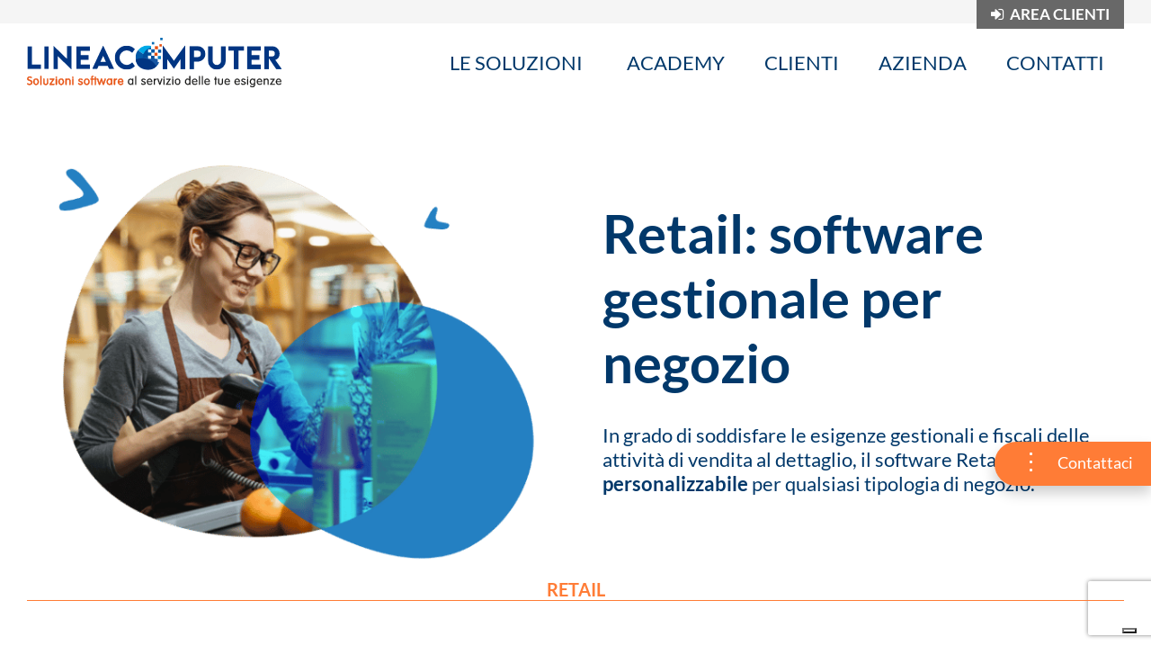

--- FILE ---
content_type: text/html; charset=utf-8
request_url: https://www.lineacomputer.net/software-gestionale-passepartout/negozio-retail
body_size: 28355
content:
<!DOCTYPE html>
<html lang="it">
	<head>
		<meta charset="UTF-8">
		<meta name="viewport" content="width=device-width, initial-scale=1, shrink-to-fit=no">
		<meta http-equiv="X-UA-Compatible" content="IE=edge" />
		<!-- Social Meta Tags --><!-- Schema.org markup for Google+ --><meta itemprop="name" content="Passepartout Retail: software gestionale per negozio - Lineacomputer srl"><meta itemprop="description" content="Retail, il software gestionale per negozio che semplifica la gestione delle vendite e migliora le prestazioni con una soluzione personalizzabile. Clicca qui!" /><!-- Twitter Card data --><meta name="twitter:card" content="summary_large_image" /><meta name="twitter:title" content="Passepartout Retail: software gestionale per negozio - Lineacomputer srl" /><meta name="twitter:description" content="Retail, il software gestionale per negozio che semplifica la gestione delle vendite e migliora le prestazioni con una soluzione personalizzabile. Clicca qui!" /><!-- Open Graph data --><meta property="og:title" content="Passepartout Retail: software gestionale per negozio - Lineacomputer srl" /><meta property="og:type" content="website" /><meta property="og:url" content="https://www.lineacomputer.net/software-gestionale-passepartout/negozio-retail" /><meta property="og:description" content="Retail, il software gestionale per negozio che semplifica la gestione delle vendite e migliora le prestazioni con una soluzione personalizzabile. Clicca qui!" /><meta property="og:site_name" content="Lineacomputer srl" /><meta property="fb:app_id" content="937822547464960" /><!-- Social Meta Tags -->
		<!-- Social Meta Tag og:image -->
		<meta property="og:image" content="https://www.lineacomputer.net/Resources/landing/Retail/retail-immagine-testata.svg" />
		<!-- Link Canonico -->
		<link rel="canonical" href=https://www.lineacomputer.net/software-gestionale-passepartout/negozio-retail>
		<!-- dati strutturati Schema.org -->
		<script type="application/ld+json">
		[
		  {
			"@context": "https://schema.org/",
			"@type": "VideoObject",
			"name": "Retail - Software per la vendita al dettaglio",
			"description": "Il software gestionale per il retail e la vendita al dettaglio di Passepartout. Innovativo e completo, su misura per la tua attività.  La gestione del negozio è facile con Retail, il software che permette di gestire ogni aspetto della vendita al dettaglio, sia online che offline. È intuitivo, versatile, veloce, e dispone di tutti gli strumenti per migliorare l’efficienza del lavoro quotidiano.",
			"thumbnailUrl": "https://i.ytimg.com/vi_webp/ozzO88QppR4/sddefault.webp",
			"uploadDate": "2019-06-04T22:00:00.000Z",
			"contentUrl": "https://youtu.be/ozzO88QppR4",
			"duration": "PT1M34S"
		  },
		  {
			"@context": "https://schema.org/",
			"@type": "FAQPage",
			"mainEntity": [
			  {
				"@type": "Question",
				"name": "QUANTO COSTA IL SOFTWARE PASSEPARTOUT RETAIL?",
				"acceptedAnswer": {
				  "@type": "Answer",
				  "text": "Retail è un software configurabile secondo le esigenze del Cliente. Non esistono costi di licenza iniziale, ma un canone annuo “all inclusive” secondo la configurazione scelta: - utenti (posti di lavoro) - numero fatture elettroniche - eventuali moduli aggiuntivi"
				}
			  },
			  {
				"@type": "Question",
				"name": "DOVE TROVO IL MANUALE E LA GUIDA IN LINEA DI RETAIL?",
				"acceptedAnswer": {
				  "@type": "Answer",
				  "text": "Retail dispone di una documentazione completa e dettagliata, raggiungibile direttamente dal gestionale oppure dal sito www.edupass.it.  La manualistica, costantemente aggiornata, è disponibile in forma di documenti dettagliati, documenti sintetici e video corsi. Puoi scaricare il manuale completo di Retail in pdf qui."
				}
			  },
			  {
				"@type": "Question",
				"name": "PASSEPARTOUT RETAIL PERMETTE LA GESTIONE TABACCHI?",
				"acceptedAnswer": {
				  "@type": "Answer",
				  "text": "Retail è adatto alla vendita e al commercio di tabacchi. Il programma facilita infatti tutte le operazioni quotidiane legate a questa tipologia di attività, come la gestione di prodotti IVA esenti, l’utilizzo di unità di misura differenti in base a ordini, carico e scarico di magazzino.  E’ inoltre possibile la generazione automatica del fax in base al modello U88, la creazione del file per l’invio telematico a Logista, direttamente dall’ordine. Il software fornisce anche un database di tabacchi precaricato, aggiornabile dall’utilizzatore secondo le proprie esigenze oppure automaticamente con i dati forniti dal sito tabaccai.it."
				}
			  },
			  {
				"@type": "Question",
				"name": "COME SI ACCEDE A PASSEPARTOUT RETAIL?",
				"acceptedAnswer": {
				  "@type": "Answer",
				  "text": "La tecnologia Client/Server di Retail, permette l’accesso da diversi dispositivi: Dal punto cassa tramite l'accesso con il client Retail apposito anche in modalità touch screen. Da dispositivo mobile Android tramite il componente MobileDesk."
				}
			  },
			  {
				"@type": "Question",
				"name": "COME FUNZIONA RETAIL IN CLOUD?",
				"acceptedAnswer": {
				  "@type": "Answer",
				  "text": "L’offerta Cloud per Retail si divide in due: Configuratore Live: offerta full Cloud per la versione Configuratore, cioè per la sede centrale di una catena di negozi. Il configuratore centralizza tutti i dati della catena e può essere ospitato direttamente in server farm Passepartout, mentre i singoli punti vendita possono funzionare in offline tramite la versione Retail installata localmente. La gestione del reparto e della cassa è possibile solo con installazione locale. Smart Cloud: offerta Cloud ibrido per i singoli punti vendita non facenti parte di una catena, quindi senza Configuratore associato. Offerta pensata per il negozio / ristorante standalone, composta da un Cloud pensato appositamente per mantenere l’installazione locale con funzionalità offline e una serie di servizi Cloud aggiuntivi come disaster recovery e l’analisi dati web."
				}
			  },
			  {
				"@type": "Question",
				"name": "POSSO PRENOTARE UNA DEMO GRATUITA?",
				"acceptedAnswer": {
				  "@type": "Answer",
				  "text": "Prenota una demo mirata sulle tue esigenze. Clicca qui per richiedere la dimostrazione!  Ti richiameremo in giornata"
				}
			  }
			]
		  }
		]
		</script>
<meta name="description" content="Retail, il software gestionale per negozio che semplifica la gestione delle vendite e migliora le prestazioni con una soluzione personalizzabile. Clicca qui!" />
		<meta name="generator" content="Passweb - Il Cms di Passepartout - https://www.passepartout.net/software/passweb" />
		<link rel="preconnect" href="https://www.recaptcha.net" />
		<link rel="preconnect" href="https://www.gstatic.com" />
		<title>Passepartout Retail: software gestionale per negozio - Lineacomputer srl</title>
<link rel="shortcut icon" href="/Resources/Immagini/Loghi/favicon.ico" />


		<link rel="stylesheet" href="/Static/2023B.67/Scripts/bootstrap-4.4.1.min.css">
		<link type="text/css" rel="stylesheet" href="/Static/2023B.67/Web/MDBPro/css/mdb.css" />
		<link rel="stylesheet" href="/Static/2023B.67/Scripts/font-awesome-4.7.0.min.css" />
		<link type="text/css" rel="stylesheet" href="/Static/2023B.67/Web/common/css/css_all-responsive.css" />

			<link rel="preload" href="/Static/2023B.67/Web/common/css/slick/fonts/slick.woff" as="font" crossorigin="anonymous">

			<link type="text/css" rel="stylesheet" href="/Static/2023B.67/Web/common/css/slick/slick.css"  crossorigin="anonymous"/>
			<link type="text/css" rel="stylesheet" href="/Static/2023B.67/Web/common/css/slick/slick-theme.css"  crossorigin="anonymous"/>

			<link type="text/css" rel="stylesheet" href="/Themes/custom/style/4/custom.css?1768574819" />
	
			
							<link href="/Themes/custom/style/4/custom_1.css?1768574819" type="text/css" rel="stylesheet" />
						
		
		<link href="/Themes/custom/style/4/layout_7.css?1679324145" type="text/css" rel="stylesheet" /><link href="/Resources/css/animate.css" type="text/css" rel="stylesheet" /><link href="/Resources/Graphics/hover-min.css" type="text/css" rel="stylesheet" />
		<link type="text/css" rel="stylesheet" href="/Static/2023B.67/Web/common/css/wizard-theme-responsive/jquery-1.13.3-ui.min.css" />
		<link type="text/css" rel="stylesheet" href="/Static/2023B.67/Web/common/css/jquery.mmenu.all.css" />


<style type="text/css">/*TESTO CON EFFETTO EVIDENZIATO A MANO*/.realistic-marker-highlight{  position:relative;}.realistic-marker-highlight:before{  content:"";  background-color:#cccccc;  width:110%;  height:1.2em;  position:absolute;  /*z-index:-1;*/  filter:url(#marker-shape);  left:-0.25em;  top:0.1em;  padding:0 0.25em;  opacity:0.4;}/*******************************//****** TESTATA ALTA************//*******************************//*LOGO STICKY*/.logo-sticky{display: none;}.testata-alta.pw-sticky .logo-sticky{  display: block;}.logo-no-sticky{display: block;}.testata-alta.pw-sticky .logo-no-sticky{  display: none;}/*MENU BIANCO*/.testata-alta.pw-sticky{  background-color: #ffffff !important;transition: 0.3s background linear;z-index: 1000;border-bottom: 1px solid #01386a !important;/*padding-top: 15px!important;padding-bottom: 15px!important;*/}.testata-alta.pw-sticky .menu-testata li a, .testata-alta.pw-sticky .menu-collapse button span {color: #01386a !important;text-shadow: none !important;}/* VOCI HOVER SOTTOLINEATE BLU*//*devo usare 2 classi (hvr-underline-from-center) && (blu) perchè la classe (hvr-underline-from-center) è standard*/.hvr-underline-from-center.blu:before {background:#01386a!important;}/*sottolineato bianco*/.hvr-underline-from-center:before {background:#ffffff!important;}.testata-alta.pw-sticky .hvr-underline-from-center:before {  background:#01386a!important;}/*BOTTONE LE SOLUZIONI*/.menu-collapse.btn-color-transition {transition: 0.3s;}.menu-collapse.btn-color-transition:hover {background-color: #FF7C36;}/*****************************************//********* NUOVO megamenu software********//*****************************************/.menusoftware{display: flex !important;-webkit-box-align: stretch!important;-ms-flex-align: stretch!important;align-items: stretch!important;flex-wrap: wrap!important;flex-direction: unset !important;}.menusoftware > li > a {cursor: default !important;pointer-events: none !important;        text-decoration: none !important;  /*color: grey;*/}.menusoftware div ul{padding-inline-start: 10px!important;}/*********************************************//***************MENU OFFCANVAS****************//*********************************************//*.mainoffcanvas-menu .mm-navbars-top{background-color: #044a90 !important;}*//***********************************//******* STRIPES CONTATTACI ********//***********************************//*icona tre puntini*/button.dots {width: 30px;height: 15px;border: none;background: transparent;position: relative;margin-top: 15px;margin-bottom: 15px;}button.dots:focus {outline: none;}button.dots.dots:after, button.dots.dots:before,button.dots.dots span {width: 10%;height: 20%;border-radius: 100px;position: absolute;left: 0px;background: #fff;transform: rotate(0deg);transition: all 0.4s;left: 1%;right: 1%;margin: 0 auto;}button.dots.dots:after, button.dots.dots:before {content: "";}button.dots.dots:after {top: -40%;margin-top: 1px;}button.dots.dots:before {bottom: -10%;margin-bottom: 1px;}button.dots.dots span {top: 50%;margin-top: -4px;}button.dots.dots.on:after {transform: rotate(135deg) translate(9px, -9px);width: 85%;margin-top:0px;}button.dots.dots.on:before {transform: rotate(225deg);bottom: 50%;margin-bottom: -2px;width: 85%;}button.dots.dots.on span {transform: rotate(135deg);margin-top:-2px;}.stripContattaci, .stripForm,  .stripAssistenza {position: fixed;right: 0;bottom: 180px;width: auto;z-index:20;padding-left:10px;padding-right: 15px;padding-top: 2px;padding-bottom: 2px;border-top-left-radius: 30px;border-bottom-left-radius: 30px;box-shadow: 0px 8px 15px rgba(0, 0, 0, 0.2);cursor: pointer;-webkit-transition:all 0.6s ease-in-out;-moz-transition:all 0.6s ease-in-out;-o-transition:all 0.6s ease-in-out;transition:all 0.6s ease-in-out;}.stripForm {bottom:250px;-webkit-transition-delay: 0.05s;transition-delay: 0.05s;right:-300px;  padding-right:0;visibility:hidden;}.stripAssistenza {bottom:320px;-webkit-transition-delay: 0.2s;transition-delay: 0.2s;right:-300px;padding-right:0;visibility:hidden;}.stripAssistenza a{color: #fff;}.stripAssistenza a:hover{color: #000000;}.stripForm:hover, .stripAssistenza:hover {background-color:#dedede !important;}.stripForm:hover .etichetta,  .stripAssistenza:hover .etichetta {color:$$Colore-Testo$$ !important;}.stripContattaci.stripChiusa {right:-110px;}.stripForm.stripAperta {right:0px;visibility:visible;}.stripAssistenza.stripAperta {right:0px;visibility:visible;}/**********************************************//****************PULSANTI TORNA SU*************//**********************************************/.pulsanteOpzioni{display: none;position: fixed;right: 30px;width: 52px;height: 52px;z-index: 100;text-decoration: none;background:#01386a ;line-height: 45px;text-align: center;font-size: 30px;border-radius: 50%;border-bottom: 2px solid #ffffff;    border-left: 2px solid #ffffff;    border-right: 2px solid #ffffff;    border-top: 2px solid #ffffff;}.arrowUp {bottom: 75px;}.pulsanteOpzioni a {color:#ffffff !important;}/************************************************************//********************* GRIGLIA SOLUZIONI ********************//************************************************************//*riquadri */.grigliasoluzioni .card .card-body{  padding: 0px !important;}/************************************************************//********************* HOMEPAGE *****************************//************************************************************//* SLIDER*/.navigazione-veloce-custom .slick-dots{justify-content: center;}.navigazione-veloce-custom .slick-list{order:0!important; }/* GESTIONE MAppa  SVG */.svgmappa{max-width: 100%;}/*TAB CHI SIAMO ESPERIENZA / CRESCITA ZOOM SUL TAB ATTIVO*/.tab-chi-siamo .nav-link.active{-webkit-transform: scale(1.1);-moz-transform: scale(1.1);-ms-transform: scale(1.1);-o-transform: scale(1.1);transform: scale(1.1);}/*NUMERI CHI SIAMO*//*gestione contatore css, indice 30, 2000 e 7000*/.contatorecss-30  span, .contatorecss-2000  span, .contatorecss-7000  span {animation: counter 10s ease-in-out; animation-iteration-count: 1;counter-reset: num var(--num);font: 500 35px;padding: 2rem;}.contatorecss-30  span::after, .contatorecss-2000  span::after, .contatorecss-7000  span::after   {  content: counter(num);}/*valorizzo i 3 indici */.contatorecss-30  span{  --num:39; }.contatorecss-2000  span{  --num:2000; }.contatorecss-7000  span{  --num:5000; }@property --num {syntax: "<integer>";initial-value: 0;inherits: false;}@keyframes counter {from {    --num: 0;  }}.accord .card{ border: 1px solid #01386a;  margin-bottom:20px;}.mm-menu .mm-btn:after, .mm-menu .mm-btn:before {border-color: white;}.chiama i:hover{color:#FF7C36!important;}.formcont .btn {background: linear-gradient(135deg,#FF7C36 30%,#01386a 100%)!important;  }/*CONTENITORI CENTRATI  E PERSONALIZZATI */.centratolineacomputer{max-width: 1400px !important;}/***************************************************//******PAGINA AREA CLIENTI**************************//***************************************************/.labelareaclienti {       padding-right: 15px;   min-width: 90px;}.pulsanteclienti {  background-color: #FF7C36;    border: 0px;    color: #fff;    padding: 8px;  border-radius: 5px;}/***********************************************************************************//************************ PAGINA MEXAL - RETAIL - PASSCOM  /************************//***********************************************************************************//*CONTENUTI SU ACCORDION - ICONE +/- */.card-link.collapsed .accordion-piu {display: block;}.card-link .accordion-piu {display: none;}.card-link.collapsed .accordion-meno {display: none;}.card-link .accordion-meno {display: block;}/*_____________________________________________________________________________*//*DIV MODULI CON ZOOM SUL FOCUS VERTICALE*/.focusModuli {transition: all 300ms;}.focusModuli:hover{    -webkit-transform: scale(1.1);    -moz-transform: scale(1.1);    -ms-transform: scale(1.1);    -o-transform: scale(1.1);    transform: scale(1.1);}/*SEZIONE REFERENZE BIANCO NERO, COLORATE HOVER*/.referenze  img{  -webkit-filter: grayscale(100%); /* Safari 6.0 - 9.0 */  -moz-filter: grayscale(100%);  -ms-filter: grayscale(100%);  -o-filter: grayscale(100%);  filter: grayscale(100%);}.referenze  img:hover{  -webkit-filter: grayscale(0%); /* Safari 6.0 - 9.0 */  -moz-filter: grayscale(0%);  -ms-filter: grayscale(0%);  -o-filter: grayscale(0%);filter: grayscale(0%);}/*SEZIONE ACCORIDION CARATTERISTICHE BASE*/.caratteristiche .card{border: hidden;margin-bottom:20px;}/*SEZIONE ACCORIDION FAQ*/.mexalfaq .card{border: hidden;margin-bottom:10px;}/*IMMAGINE OVERLAY PERSONALIZZAZIONI*//*.overlay {  -webkit-opacity: 0;  -moz-opacity: 0;  -ms-opacity: 0;  -o-opacity: 0;  opacity: 0;  transition: .5s ease;}.software_personalizzato:hover .overlay {  -webkit-opacity: 0.6;  -moz-opacity: 0.6;  -ms-opacity: 0.6;  -o-opacity: 0.6;opacity: 0.6;}*//*__________DIV ESTENSIONI OPZIONALI CON ROLL (PASSCOM)__________*/.focusModuli .DivRoll{display: none !important;}.focusModuli:hover .DivNormale{display: none !important;}.focusModuli:hover .DivRoll{display: flex !important;}/*******************************//******* CHI SIAMO *************//*******************************/.rotate {transform: rotate(90deg);  -webkit-transform: rotate(90deg);/* Safari */  -moz-transform: rotate(90deg);/* Firefox */  -ms-transform: rotate(90deg);/* IE */  -o-transform: rotate(90deg);/* Opera */}/*******************************************************************************//************************************ MEDIA QUERY ******************************/ /*******************************************************************************//*>=992*/@media (min-width: 992px) {   /*GESTIONE FILTRI */   .wrapperFiltri .pw-collapse-target {display:block;opacity:1;}.wrapperFiltri .pw-collapse-button {display:none;}  /*.wrapperFiltri .pw-collapse-target {display:block!important;opacity:1!important;}  .wrapperFiltri .pw-collapse-button {display:none!important;}  .wrapperFiltri button.collapsed {background-color: #01386a!important;}  .wrapperFiltri.pw-collapsed button {background-color: #FF7C36!important;color: #000000!important;}  */}/* <1024 */@media (max-width: 1024px) {  .labelbottone {display:none;}  .menu-collapse .pw-collapse-target {left: -150px !important;  }}/* <768 */@media (max-width: 768px) {  h1 {                          /*riduco grandezza titolo*/  font-size: 22px !important;  line-height: 27px !important; }  h2 {                          /*riduco grandezza titolo*/  font-size: 40px !important;  line-height: 50px !important; }}/*<576*/@media (max-width: 576px) {  /*tolgo margini e padding dalle celle delle soluzioni*/  .grigliasoluzioni  .row > div{margin-bottom: 0px !important;padding-bottom: 0px !important;  }  }</style>
		<link href="/Fonts/bebas-neue/bebas-neue.css" type="text/css" rel="stylesheet" /><link href="/Fonts/lato/lato.css" type="text/css" rel="stylesheet" /><link href="/Fonts/big-shoulders-text/big-shoulders-text.css" type="text/css" rel="stylesheet" /><link href="/Fonts/righteous/righteous.css" type="text/css" rel="stylesheet" /><link href="/Fonts/inconsolata/inconsolata.css" type="text/css" rel="stylesheet" />

		<!-- Google Site Verification -->
		<meta name="google-site-verification" content="7to9v2A29xqf8_aewp7zx3zy8CkKOdskukbzu03mON4" />
		<meta name="msvalidate.01" content="BDA5E575E73914B222C547B2A7A88672" />

		<!-- dati strutturati Schema.org -->
		<script type="application/ld+json">
		[
		  {
			"@context": "https://schema.org/",
			"@type": "WebSite",
			"name": "Lineacomputer srl",
			"url": "https://www.lineacomputer.net/",
			"sameAs": [
			  "https://it-it.facebook.com/lineacomputer.cuneo",
			  "https://it.linkedin.com/company/lineacomputer-cuneo",
			  "https://www.youtube.com/channel/UCNwfODZzQOheRnwVDOmHbaQ"
			],
			"provider": {
			  "@type": "Organization",
			  "logo": "https://www.lineacomputer.net/resources/immagini/Loghi/nuovo-logo.svg",
			  "name": "Lineacomputer srl",
			  "url": "https://www.lineacomputer.net/"
			}
		  },
		  {
			"@context": "https://schema.org/",
			"@type": "Organization",
			"url": "https://www.lineacomputer.net/",
			"logo": "https://www.lineacomputer.net/resources/immagini/Loghi/nuovo-logo.svg"
		  },
		  {
			"@context": "https://schema.org/",
			"@type": "ProfessionalService",
			"name": "Lineacomputer srl",
			"address": {
			  "@type": "PostalAddress",
			  "postalCode": "12100",
			  "streetAddress": "Via Savona",
			  "postOfficeBoxNumber": "81",
			  "addressCountry": "IT",
			  "addressRegion": "Cuneo",
			  "addressLocality": "Cuneo",
			  "telephone": "0171615400"
		  	}
		  }
		]
		</script>


		<script>dataLayer = [{ 'user_id': '' }];</script>



	</head>
	<body id="page_199" data-page="199" class="  body-loading ">
		<!-- Google Tag Manager (noscript) -->
		<noscript>
		  <iframe src="https://www.googletagmanager.com/ns.html?id=GTM-K49ST3W" height="0" width="0" style="display:none;visibility:hidden"></iframe>
		</noscript>
		<!-- End Google Tag Manager (noscript) -->
		<div id="websiteContainer" >
			<div id="websiteFrame">
				<div id="columns"  >
					<div id="middleColumn" class="container  ">
							<header   id="container_39977"  class="  containerComp  container-fluid no-gutter   "  >
									
									<div   id="container_39978"  class="  containerComp  container-fluid d-flex justify-content-end align-items-center   "  >
											
											<div   id="paragraph_39979"  class="  paragraphComp  container-fluid   "  >
											 
											<div class="paragraphComp-content">
												<a href="/area-clienti"><i aria-hidden="true" class="fa fa-sign-in"></i>&nbsp; AREA CLIENTI</a>
											</div>
											</div>
											
											
											
									
									</div>
									
									
									<div   id="container_39980"  class="  containerComp testata-alta container-fluid stickyContent   "  data-sticky-top='0' data-sticky-stop=''  >
											
											<div   id="ContainerRow_39981"  class="  ContainerRowComp  container-fluid no-gutter  "  >
													<div id="row_39981" class="row   ">
														<div   id="Column_39982"  class="  ColumnComp  col-xl-3 col-lg-3 col-md-6 col-sm-6 col-8  d-flex align-items-center   "  >
														<div   id="imagelink_39983"  class="  imagelinkComp  container-fluid   "  >
															<a href="/"   >
																	<figure class="figure">
																		<picture>
														
																		<img src="/Resources/Immagini/Loghi/nuovo-logo.svg" class="figure-img img-fluid"  height="77" alt="Lineacomputer srl" title="Lineacomputer srl"  loading="eager"/>
																		</picture>
																	</figure>
															</a>
														</div>
														
														
														
														</div>
														
														
														<div   id="Column_39984"  class="  ColumnComp  col-xl-9 col-lg-9 col-md-6 col-sm-6 col-4  d-flex justify-content-end align-items-center   "  >
														<div   id="container_39985"  class="  containerComp  container-fluid d-flex align-items-center   "  >
																
																<div   id="container_39986"  class=" hidden-lg-down  containerComp menu-collapse btn-color-transition container-fluid pw-collapse   "  >
																	<button role="button" class="btn btn-sm pw-collapse-button" type="button" data-toggle="collapse" data-target="#container_39986c0_collapse" id="container_39986c0_collapse_btn" data-event="container-collapse">
																<span>LE SOLUZIONI</span>
																	</button>
																	<div class="container-fluid no-gutter pw-collapse-target collapse fade" id="container_39986c0_collapse">
																			<nav   id="container_39987"  class="  containerComp  container-fluid d-flex flex-column justify-content-center   "  >
																					
																					<div   id="ContainerRow_39988"  class="  ContainerRowComp  container-fluid  "  >
																							<div id="row_39988" class="row   ">
																								<div   id="Column_39989"  class="  ColumnComp  col-xl-8  d-flex flex-column justify-content-between   "  >
																								<div   id="paragraph_39990"  class="  paragraphComp  container-fluid   "  >
																								 
																								<div class="paragraphComp-content">
																									<p>LE SOLUZIONI GESTIONALI PASSEPARTOUT</p>
																								
																								</div>
																								</div>
																								
																								
																								<div   id="ContainerRow_39991"  class="  ContainerRowComp  container-fluid  "  >
																										<div id="row_39991" class="row   ">
																											<div   id="Column_39992"  class="  ColumnComp  col-xl-6    "  >
																											<div   id="paragraph_39993"  class="  paragraphComp  container-fluid   "  >
																											 
																											<div class="paragraphComp-content">
																												<h3>AZIENDE</h3>
																												<a href="/software-gestionale-passepartout/mexal">Scopri Mexal</a><br />
																												<a href="/software-gestionale-passepartout/gestionale-clienti-CRM">Scopri il CRM</a>
																											</div>
																											</div>
																											
																											
																											<div   id="paragraph_39997"  class="  paragraphComp  container-fluid   "  >
																											 
																											<div class="paragraphComp-content">
																												<h3>NEGOZI E CATENE</h3>
																												<a href="/software-gestionale-passepartout/negozio-retail">Scopri Retail</a>
																											</div>
																											</div>
																											
																											
																											<div   id="paragraph_40001"  class="  paragraphComp  container-fluid   "  >
																											 
																											<div class="paragraphComp-content">
																												<h3>CASE DI CURA E RSA</h3>
																												<a href="/case-riposo-rsa">Scopri Progeo</a>
																											</div>
																											</div>
																											
																											
																											
																											</div>
																											
																											
																											<div   id="Column_39994"  class="  ColumnComp  col-xl-6    "  >
																											<div   id="paragraph_39995"  class="  paragraphComp  container-fluid   "  >
																											 
																											<div class="paragraphComp-content">
																												<h3>COMMERCIALISTI</h3>
																												<a href="/software-gestionale-passepartout/passcom-commercialista">Scopri Passcom</a>
																											</div>
																											</div>
																											
																											
																											<div   id="paragraph_39999"  class="  paragraphComp  container-fluid   "  >
																											 
																											<div class="paragraphComp-content">
																												<h3>CONSULENTI PAGHE</h3>
																												<a href="/software-gestionale-passepartout/paghe">Scopri Paghe</a>
																											</div>
																											</div>
																											
																											
																											<div   id="paragraph_40003"  class="  paragraphComp  container-fluid   "  >
																											 
																											<div class="paragraphComp-content">
																												<h3>SOLUZIONI PERSONALIZZATE</h3>
																												<a href="/progetti-speciali">Progetti Speciali</a>
																											</div>
																											</div>
																											
																											
																											
																											</div>
																											
																											
																								
																										</div>
																								
																								</div>
																								
																								
																								<div   id="paragraph_40004"  class="  paragraphComp  container-fluid   "  >
																								 
																								<div class="paragraphComp-content">
																									<a href="/software-gestionale-passepartout">Tutti i software gestionali Passepartout</a>
																								</div>
																								</div>
																								
																								
																								
																								</div>
																								
																								
																								<div   id="Column_40005"  class="  ColumnComp  col-xl-4  d-flex flex-column justify-content-between   "  >
																								<div   id="paragraph_40006"  class="  paragraphComp  container-fluid   "  >
																								 
																								<div class="paragraphComp-content">
																									<p>APPROFONDIMENTI SETTORI</p>
																								
																								</div>
																								</div>
																								
																								
																								<div   id="paragraph_40007"  class="  paragraphComp  container-fluid   "  >
																								 
																								<div class="paragraphComp-content">
																									<ul>
																										<li><a href="/settori/erp-food">Alimentare</a></li>
																										<li><a href="/settori/software-beverage">Distributori di vini e beverage</a></li>
																										<li><a href="/settori/gestionale-impianti">Impiantisti e manutentori</a></li>
																										<li><a href="/settori/software-gestionale-produzione">Produzione e Manifatturiero</a></li>
																										<li><a href="/settori/settore-biomedicale">Fornitori di apparecchi medici</a></li>
																										<li><a href="/settori/software-gestionale-rifiuti-rentri">Gestione Rifiuti RENTRI</a></li>
																										<li><a href="/settori/software-industria-40">Industria 4.0</a></li>
																									</ul>
																								
																								</div>
																								</div>
																								
																								
																								<div   id="paragraph_43144"  class="  paragraphComp  container-fluid   "  >
																								 
																								<div class="paragraphComp-content">
																									<a href="/settori">Vedi tutti i Settori</a>
																								</div>
																								</div>
																								
																								
																								
																								</div>
																								
																								
																					
																							</div>
																					
																					</div>
																					
																					
																					
																			
																			</nav>
																			
																			
																
																	</div>
																
																		   <script type="text/javascript">
																				if( document.readyState === 'complete' ){
																					InitCollapsecontainer_39986();
																				}
																				else
																				{
																					window.addEventListener('DOMContentLoaded', function() {
																						(function($) {
																							 InitCollapsecontainer_39986();
																						})(jQuery);
																					});
																				}
																
																				function InitCollapsecontainer_39986(){
																					$(document).click(function(event){
																						if(!$(event.target).closest('#container_39986').length) {
																							$('#container_39986 .pw-collapse-target.show').each(function() {
																								$('#' + $(this).attr('id') + '_btn').click();
																							});
																						}     
																					});
																				}
																		   </script>
																
																</div>
																
																
																<ul   id="menu_40008"  class=" hidden-lg-down  menuComp menu-testata  float nav    " data-menu='1' data-has-imageopenbranch='false' data-imageopenbranch='' data-has-imageclosebranch='false' data-imageclosebranch='' data-fadetime='0' data-has-openbranchonclick='false' data-openbranchonclick='0' data-keepbranchesopen='false' data-closeopenedbranch='false' data-onrequest=0 data-class-ul='nav ' >
																		
																					<li id="menu_entry_40008_1552" data-entry-id="menu_entry_40008_1552" data-root-id="0" class="  nav-item">
																						<a href="/blog" target="_self"  class="nav-link  "     style="pointer-events: none;transition: all 400ms;">
																							ACADEMY 
																						</a>
																							<ul class="nav  " id="ul_menu_entry_40008_1552">
																							  
																							    <li id="menu_entry_40008_1553" data-entry-id="menu_entry_40008_1553" data-root-id="0" class="  nav-item">
																							  		<span class="spacer"></span>
																							  	
																							  	<a href="/passepartout-webinar" target="_self"  
																							  		class="nav-link  "     style="transition: opacity 400ms, transform 400ms;">WEBINAR</a>
																							     </li>
																							   
																							    <li id="menu_entry_40008_1554" data-entry-id="menu_entry_40008_1554" data-root-id="0" class="  nav-item">
																							  		<span class="spacer"></span>
																							  	
																							  	<a href="/passepartout-video" target="_self"  
																							  		class="nav-link  "     style="transition: opacity 400ms, transform 400ms;">VIDEO</a>
																							     </li>
																							   
																							    <li id="menu_entry_40008_1555" data-entry-id="menu_entry_40008_1555" data-root-id="0" class="  nav-item">
																							  		<span class="spacer"></span>
																							  	
																							  	<a href="/blog" target="_self"  
																							  		class="nav-link  "     style="transition: opacity 400ms, transform 400ms;">BLOG</a>
																							     </li>
																							   
																							</ul>
																		
																					</li>
																				
																					<li id="menu_entry_40008_1515" data-entry-id="menu_entry_40008_1515" data-root-id="0" class="  nav-item">
																						<a href="/clienti/dicono-di-noi" target="_self"  class="nav-link  "     style="pointer-events: none;transition: all 400ms;">
																							CLIENTI 
																						</a>
																							<ul class="nav  " id="ul_menu_entry_40008_1515">
																							  
																							    <li id="menu_entry_40008_1517" data-entry-id="menu_entry_40008_1517" data-root-id="0" class="  nav-item">
																							  		<span class="spacer"></span>
																							  	
																							  	<a href="/clienti/dicono-di-noi" target="_self"  
																							  		class="nav-link  "     style="transition: opacity 400ms, transform 400ms;">DICONO DI NOI</a>
																							     </li>
																							   
																							</ul>
																		
																					</li>
																				
																					<li id="menu_entry_40008_1556" data-entry-id="menu_entry_40008_1556" data-root-id="0" class="  nav-item">
																						<a href="/chi-siamo" target="_self"  class="nav-link  "     style="pointer-events: none;transition: all 400ms;">
																							AZIENDA 
																						</a>
																							<ul class="nav  " id="ul_menu_entry_40008_1556">
																							  
																							    <li id="menu_entry_40008_1512" data-entry-id="menu_entry_40008_1512" data-root-id="0" class="  nav-item">
																							  		<span class="spacer"></span>
																							  	
																							  	<a href="/chi-siamo" target="_self"  
																							  		class="nav-link  "     style="transition: opacity 400ms, transform 400ms;">CHI SIAMO</a>
																							     </li>
																							   
																							    <li id="menu_entry_40008_1514" data-entry-id="menu_entry_40008_1514" data-root-id="0" class="  nav-item">
																							  		<span class="spacer"></span>
																							  	
																							  	<a href="/certificazioni" target="_self"  
																							  		class="nav-link  "     style="transition: opacity 400ms, transform 400ms;">CERTIFICAZIONI</a>
																							     </li>
																							   
																							</ul>
																		
																					</li>
																				
																					<li id="menu_entry_40008_1513" data-entry-id="menu_entry_40008_1513" data-root-id="0" class="  nav-item">
																						<a href="/contatti" target="_self"  class="nav-link  "     style="transition: all 400ms;">
																							CONTATTI 
																						</a>
																					</li>
																				
																
																
																</ul>
																
																
																<div id="menu_40009"  class="menu-Resp pw-responsive   " > <ul   class=" hidden-xl-up  menuComp mainoffcanvas  offcanvas nav flex-column d-none   " data-menu='1' data-has-imageopenbranch='false' data-imageopenbranch='' data-has-imageclosebranch='false' data-imageclosebranch='' data-fadetime='0' data-has-openbranchonclick='false' data-openbranchonclick='0' data-keepbranchesopen='false' data-closeopenedbranch='false' data-onrequest=0 data-class-ul='nav flex-column d-none' >
																</ul>
																<div id="menu_40009_r" class=" hidden-xl-up  menuComp  list-group offcanvas " data-menu='1' data-has-imageopenbranch='false' data-imageopenbranch='' data-has-imageclosebranch='false' data-imageclosebranch='' data-fadetime='0' data-has-openbranchonclick='false' data-openbranchonclick='0' data-keepbranchesopen='false' data-closeopenedbranch='false' data-onrequest=0 data-class-ul='nav flex-column d-none'>
																		<div id="oc_button_40009">
																			<a href='#r_oc_menu_40009' data-menu-button="true">
																					<img class="" src="/Resources//Graphics/menu-arancio.svg" loading="lazy"/>
																			</a>
																		</div>
																	<nav id="r_oc_menu_40009"  class="menu-offcanvas  mainoffcanvas-menu ">
																		<ul class="list-group offcanvas">
																
																
																	
																			<li id="r_menu_entry_40009_1518"  data-entry-id="menu_entry_40009_1518" data-root-id="0" class="  list-group-item justify-content-between">
																							<a href="/software-gestionale-passepartout/mexal" target="_self"  class="list-group-item-action  "     id="ri_menu_entry_40009_1518">
																					<strong>AZIENDE</strong><br />
																					<u>Scopri Mexal</u> 
																				</a>
																			</li>
																		
																			<li id="r_menu_entry_40009_1519"  data-entry-id="menu_entry_40009_1519" data-root-id="0" class="  list-group-item justify-content-between">
																							<a href="/software-gestionale-passepartout/passcom-commercialista" target="_self"  class="list-group-item-action  "     id="ri_menu_entry_40009_1519">
																					<strong>COMMERCIALISTI</strong><br />
																					<u>Scopri Passcom</u> 
																				</a>
																			</li>
																		
																			<li id="r_menu_entry_40009_1525"  data-entry-id="menu_entry_40009_1525" data-root-id="0" class="  list-group-item justify-content-between">
																							<a href="/software-gestionale-passepartout/paghe" target="_self"  class="list-group-item-action  "     id="ri_menu_entry_40009_1525">
																					<strong>CONSULENTI PAGHE</strong><br />
																					<u>Scopri Paghe</u> 
																				</a>
																			</li>
																		
																			<li id="r_menu_entry_40009_1520"  data-entry-id="menu_entry_40009_1520" data-root-id="0" class="  list-group-item justify-content-between">
																							<a href="/software-gestionale-passepartout/negozio-retail" target="_self"  class="list-group-item-action  active "     id="ri_menu_entry_40009_1520">
																					<strong>NEGOZI E CATENE</strong><br />
																					<u>Scopri Retail</u> 
																				</a>
																			</li>
																		
																			<li id="r_menu_entry_40009_1521"  data-entry-id="menu_entry_40009_1521" data-root-id="0" class="  list-group-item justify-content-between">
																							<a href="/case-riposo-rsa" target="_self"  class="list-group-item-action  "   title="Case di Riposo e RSA"  id="ri_menu_entry_40009_1521">
																					<strong>CASE DI CURA E RSA</strong><br />
																					<u>Scopri Progeo</u> 
																				</a>
																			</li>
																		
																			<li id="r_menu_entry_40009_1526"  data-entry-id="menu_entry_40009_1526" data-root-id="0" class="  list-group-item justify-content-between">
																							<a href="/software-gestionale-passepartout" target="_self"  class="list-group-item-action  "     id="ri_menu_entry_40009_1526">
																					<u>Scopri tutte le Soluzioni</u> 
																				</a>
																			</li>
																		
																			<li id="r_menu_entry_40009_1547"  data-entry-id="menu_entry_40009_1547" data-root-id="0" class="  list-group-item justify-content-between">
																							<a href="/certificazioni" target="_self"  class="list-group-item-action  "     id="ri_menu_entry_40009_1547">
																					CERTIFICAZIONI 
																				</a>
																			</li>
																		
																			<li id="r_menu_entry_40009_1522"  data-entry-id="menu_entry_40009_1522" data-root-id="0" class="  list-group-item justify-content-between">
																							<a href="/chi-siamo" target="_self"  class="list-group-item-action  "     id="ri_menu_entry_40009_1522">
																					CHI SIAMO 
																				</a>
																			</li>
																		
																			<li id="r_menu_entry_40009_1527"  data-entry-id="menu_entry_40009_1527" data-root-id="0" class="  list-group-item justify-content-between">
																							<a href="/clienti/dicono-di-noi" target="_self"  class="list-group-item-action  "     id="ri_menu_entry_40009_1527">
																					DICONO DI NOI 
																				</a>
																			</li>
																		
																			<li id="r_menu_entry_40009_1523"  data-entry-id="menu_entry_40009_1523" data-root-id="0" class="  list-group-item justify-content-between">
																							<a href="/contatti" target="_self"  class="list-group-item-action  "     id="ri_menu_entry_40009_1523">
																					CONTATTI 
																				</a>
																			</li>
																		
																			<li id="r_menu_entry_40009_1524"  data-entry-id="menu_entry_40009_1524" data-root-id="0" class="  list-group-item justify-content-between">
																							<a href="/area-clienti" target="_self"  class="list-group-item-action  "     id="ri_menu_entry_40009_1524">
																					AREA CLIENTI 
																				</a>
																			</li>
																		
																		</ul>
																	</nav>
																		
																	<script type="text/javascript">
																
																		var r_oc_row_40009_offcanvas = {
																
																				offCanvas : {
																 position : "right", 
																				},
																
																			navbars: {
																				content : [ "prev", "title", "close"]
																			},
																			extensions: [
																				"pagedim-black"
																			]		
																		};
																
																	if( document.readyState === 'complete' ){
																		Initmenu_40009();
																	}
																	else
																	{
																			window.addEventListener('DOMContentLoaded', function() {
																				(function($) {
																					$(document).ready(function() {
																						Initmenu_40009();
																					});
																		})(jQuery);
																	});
																	}
																
																	function Initmenu_40009()
																	{
																			$("#r_oc_menu_40009").mmenu(r_oc_row_40009_offcanvas);
																
																
																	}
																
																	</script>
																
																</div>
																
																</div>
																
																
														
														</div>
														
														
														
														</div>
														
														
											
													</div>
											
											</div>
											
											
											
									
									</div>
									
									
									
							
							</header>
							
							
							<section   id="container_20739"  class="  containerComp component    container-fluid d-flex flex-column justify-content-around align-items-center   "  >
									
									<div   id="ContainerRow_20740"  class="  ContainerRowComp component    container-fluid  "  >
											<div id="row_20740" class="row   ">
												<div   id="Column_20741"  class="  ColumnComp component    col-xl-6 col-lg-6 col-md-6 col-sm-6  d-flex justify-content-center align-items-center   "  >
												<div   id="imagelink_20742"  class="  imagelinkComp component    container-fluid   "  >
														<figure class="figure">
																<picture>
												
												
												
																<img src="/Resources/prodotti/retail/retail-immagine-testata.webp" class="figure-img img-fluid"   alt="Retail: software gestionale per negozio" title="Retail: software gestionale per negozio"  loading="eager"/>
												
																</picture>
														</figure>
												
														
												</div>
												
												
												
												</div>
												
												
												<div   id="Column_20743"  class="  ColumnComp component    col-xl-6 col-lg-6 col-md-6 col-sm-6  d-flex flex-column justify-content-center align-items-center   "  >
												<div   id="paragraph_20744"  class="  paragraphComp component    container-fluid   "  >
												 
												<div class="paragraphComp-content">
													<h1>Retail: software gestionale per negozio</h1>
												
												</div>
												</div>
												
												
												<div   id="paragraph_38753"  class="  paragraphComp component    container-fluid   "  >
												 
												<div class="paragraphComp-content">
													In grado di soddisfare le esigenze gestionali e fiscali delle attività di vendita al dettaglio, il software Retail è <strong>personalizzabile</strong> per qualsiasi tipologia di negozio.
												</div>
												</div>
												
												
												
												</div>
												
												
									
											</div>
									
									</div>
									
									
									<div   id="container_20746"  class="  containerComp component    container-fluid   "  >
											
											<div   id="paragraph_20747"  class="  paragraphComp component    container-fluid   "  >
											 
											<div class="paragraphComp-content">
												RETAIL
											</div>
											</div>
											
											
											<div   id="ContainerRow_20748"  class="  ContainerRowComp component    container-fluid  "  >
													<div id="row_20748" class="row   ">
														<div   id="Column_20749"  class=" hidden-md-down  ColumnComp component    col-xl-5  d-flex justify-content-center align-items-center   "  >
														<div   id="imagelink_20750"  class="  imagelinkComp component    container-fluid   "  >
																<figure class="figure">
																		<picture>
														
																			<source srcset="/Resources/Immagini/Loghi/Passepartout/retail.webp"  type="image/webp">
														
														
																		<img src="/Resources/Immagini/Loghi/Passepartout/retail.png" class="figure-img img-fluid" width="60"  alt="passepartout retail gestionale negozi e catene" title="passepartout retail gestionale negozi e catene"  loading="lazy"/>
														
																		</picture>
																</figure>
														
																
														</div>
														
														
														
														</div>
														
														
														<div   id="Column_20751"  class="  ColumnComp component    col-xl-7  d-flex justify-content-start align-items-center   "  >
														<div   id="paragraph_20752"  class="  paragraphComp component    container-fluid   "  >
														 
														<div class="paragraphComp-content">
															Passepartout Retail fornisce un quadro completo e sempre aggiornato delle <strong>disponibilità di magazzino</strong>, degli ordini fornitore e un’assoluta trasparenza sulle operazioni effettuate dal personale.<br />
															<br />
															Siamo <strong>Partner Expert di Passepartout</strong>, una certificazione di conoscenza approfondita del programma Retail e di qualità del servizio di assistenza erogato ai nostri Clienti
														</div>
														</div>
														
														
														
														</div>
														
														
											
													</div>
											
											</div>
											
											
											
									
									</div>
									
									
									
							
							</section>
							
							
							<section   id="container_20771"  class="  containerComp  container-fluid d-flex flex-column justify-content-center align-items-center   "  >
									
									<div   id="paragraph_20772"  class="  paragraphComp  container-fluid   "  >
									 
									<div class="paragraphComp-content">
										<h2>A CHI SI RIVOLGE RETAIL</h2>
									
									</div>
									</div>
									
									
									<div   id="ContainerRow_20773"  class=" hidden-md-down  ContainerRowComp  container-fluid  "  >
											<div id="row_20773" class="row  hidden-md-down  ">
												<div   id="Column_20774"  class="  ColumnComp  col-xl-4 col-lg-4 col-md-6 col-sm-6 col-12    "  >
												<div   id="ContainerRow_20775"  class="  ContainerRowComp  container-fluid  "  >
														<div id="row_20775" class="row   ">
															<div   id="Column_20776"  class="  ColumnComp  col-xl-4 col-lg-4 col-md-4 col-sm-4 col-4  d-flex justify-content-center align-items-center   "  >
															<div   id="imagelink_20777"  class="  imagelinkComp  container-fluid   "  >
																	<figure class="figure">
																			<picture>
															
															
															
																			<img src="/Resources/set-icone-svg/icona_negozio.svg" class="figure-img img-fluid"   alt="software gestionale per negozi" title="software gestionale per negozi"  loading="lazy"/>
															
																			</picture>
																	</figure>
															
																	
															</div>
															
															
															
															</div>
															
															
															<div   id="Column_20778"  class="  ColumnComp  col-xl-8 col-lg-8 col-md-8 col-sm-8 col-8  d-flex justify-content-start align-items-center   "  >
															<div   id="paragraph_20779"  class="  paragraphComp  container-fluid   "  >
															 
															<div class="paragraphComp-content">
																<h4>SINGOLI NEGOZI</h4>
															
															</div>
															</div>
															
															
															
															</div>
															
															
												
														</div>
												
												</div>
												
												
												
												</div>
												
												
												<div   id="Column_20780"  class="  ColumnComp  col-xl-4 col-lg-4 col-md-6 col-sm-6    "  >
												<div   id="ContainerRow_20781"  class="  ContainerRowComp  container-fluid  "  >
														<div id="row_20781" class="row   ">
															<div   id="Column_20782"  class="  ColumnComp  col-xl-4 col-lg-4 col-md-4 col-sm-4 col-4  d-flex justify-content-center align-items-center   "  >
															<div   id="imagelink_20783"  class="  imagelinkComp  container-fluid   "  >
																	<figure class="figure">
																			<picture>
															
															
															
																			<img src="/Resources/set-icone-svg/icona_catene.svg" class="figure-img img-fluid"   alt="software gestionale per catene di negozi" title="software gestionale per catene di negozi"  loading="lazy"/>
															
																			</picture>
																	</figure>
															
																	
															</div>
															
															
															
															</div>
															
															
															<div   id="Column_20784"  class="  ColumnComp  col-xl-8 col-lg-8 col-md-8 col-sm-8 col-8  d-flex justify-content-start align-items-center   "  >
															<div   id="paragraph_20785"  class="  paragraphComp  container-fluid   "  >
															 
															<div class="paragraphComp-content">
																<h4>CATENE</h4>
															
															</div>
															</div>
															
															
															
															</div>
															
															
												
														</div>
												
												</div>
												
												
												
												</div>
												
												
												<div   id="Column_20786"  class="  ColumnComp  col-xl-4 col-lg-4 col-md-6 col-sm-6    "  >
												<div   id="ContainerRow_20787"  class="  ContainerRowComp  container-fluid  "  >
														<div id="row_20787" class="row   ">
															<div   id="Column_20788"  class="  ColumnComp  col-xl-4 col-lg-4 col-md-4 col-sm-4 col-4  d-flex justify-content-center align-items-center   "  >
															<div   id="imagelink_20789"  class="  imagelinkComp  container-fluid   "  >
																	<figure class="figure">
																			<picture>
															
															
															
																			<img src="/Resources/set-icone-svg/icona_franchising.svg" class="figure-img img-fluid"   alt="software gestionale per franchising" title="software gestionale per franchising"  loading="lazy"/>
															
																			</picture>
																	</figure>
															
																	
															</div>
															
															
															
															</div>
															
															
															<div   id="Column_20790"  class="  ColumnComp  col-xl-8 col-lg-8 col-md-8 col-sm-8 col-8  d-flex justify-content-start align-items-center   "  >
															<div   id="paragraph_20791"  class="  paragraphComp  container-fluid   "  >
															 
															<div class="paragraphComp-content">
																<h4>FRANCHISING</h4>
															
															</div>
															</div>
															
															
															
															</div>
															
															
												
														</div>
												
												</div>
												
												
												
												</div>
												
												
												<div   id="Column_20792"  class="  ColumnComp  col-xl-4 col-lg-4 col-md-6 col-sm-6    "  >
												<div   id="ContainerRow_20793"  class="  ContainerRowComp  container-fluid  "  >
														<div id="row_20793" class="row   ">
															<div   id="Column_20794"  class="  ColumnComp  col-xl-4 col-lg-4 col-md-4 col-sm-4 col-4  d-flex justify-content-center align-items-center   "  >
															<div   id="imagelink_20795"  class="  imagelinkComp  container-fluid   "  >
																	<figure class="figure">
																			<picture>
															
															
															
																			<img src="/Resources/set-icone-svg/icona_supermercati.svg" class="figure-img img-fluid"   alt="software gestionale per piccoli supermercati" title="software gestionale per piccoli supermercati"  loading="lazy"/>
															
																			</picture>
																	</figure>
															
																	
															</div>
															
															
															
															</div>
															
															
															<div   id="Column_20796"  class="  ColumnComp  col-xl-8 col-lg-8 col-md-8 col-sm-8 col-8  d-flex justify-content-start align-items-center   "  >
															<div   id="paragraph_20797"  class="  paragraphComp  container-fluid   "  >
															 
															<div class="paragraphComp-content">
																<h4>SUPERMERCATI</h4>
															
															</div>
															</div>
															
															
															
															</div>
															
															
												
														</div>
												
												</div>
												
												
												
												</div>
												
												
												<div   id="Column_20798"  class="  ColumnComp  col-xl-4 col-lg-4 col-md-6 col-sm-6    "  >
												<div   id="ContainerRow_20799"  class="  ContainerRowComp  container-fluid  "  >
														<div id="row_20799" class="row   ">
															<div   id="Column_20800"  class="  ColumnComp  col-xl-4 col-lg-4 col-md-4 col-sm-4 col-4  d-flex justify-content-center align-items-center   "  >
															<div   id="imagelink_20801"  class="  imagelinkComp  container-fluid   "  >
																	<figure class="figure">
																			<picture>
															
															
															
																			<img src="/Resources/set-icone-svg/icona_tabacchi.svg" class="figure-img img-fluid"   alt="software gestionale per tabacchi" title="software gestionale per tabacchi"  loading="lazy"/>
															
																			</picture>
																	</figure>
															
																	
															</div>
															
															
															
															</div>
															
															
															<div   id="Column_20802"  class="  ColumnComp  col-xl-8 col-lg-8 col-md-8 col-sm-8 col-8  d-flex justify-content-start align-items-center   "  >
															<div   id="paragraph_20803"  class="  paragraphComp  container-fluid   "  >
															 
															<div class="paragraphComp-content">
																<h4>TABACCHI</h4>
															
															</div>
															</div>
															
															
															
															</div>
															
															
												
														</div>
												
												</div>
												
												
												
												</div>
												
												
												<div   id="Column_20804"  class="  ColumnComp  col-xl-4 col-lg-4 col-md-6 col-sm-6    "  >
												<div   id="ContainerRow_20805"  class="  ContainerRowComp  container-fluid  "  >
														<div id="row_20805" class="row   ">
															<div   id="Column_20806"  class="  ColumnComp  col-xl-4 col-lg-4 col-md-4 col-sm-4 col-4  d-flex justify-content-center align-items-center   "  >
															<div   id="imagelink_20807"  class="  imagelinkComp  container-fluid   "  >
																	<figure class="figure">
																			<picture>
															
															
															
																			<img src="/Resources/set-icone-svg/icona_edicole.svg" class="figure-img img-fluid"   alt="software gestionale per edicole" title="software gestionale per edicole"  loading="lazy"/>
															
																			</picture>
																	</figure>
															
																	
															</div>
															
															
															
															</div>
															
															
															<div   id="Column_20808"  class="  ColumnComp  col-xl-8 col-lg-8 col-md-8 col-sm-8 col-8  d-flex justify-content-start align-items-center   "  >
															<div   id="paragraph_20809"  class="  paragraphComp  container-fluid   "  >
															 
															<div class="paragraphComp-content">
																<h4>EDICOLE</h4>
															
															</div>
															</div>
															
															
															
															</div>
															
															
												
														</div>
												
												</div>
												
												
												
												</div>
												
												
									
											</div>
									
									</div>
									
									
									<div   id="slider_23357"  class=" hidden-lg-up  sliderComp  container-fluid sliderCompLoading   "  >
									
											<a id="slider_23357-slider-prev" class="slick-prev" aria-label="Next" role="button" aria-disabled="false" style=""><i class="fa fa-chevron-left" aria-hidden="true"></i></a>
											<a id="slider_23357-slider-next" class="slick-next" aria-label="Next" role="button" aria-disabled="false" style=""><i class="fa fa-chevron-right" aria-hidden="true"></i></a>
											<div id="slider_23357-slider" 
											data-transition-fx="ease" 
											data-action="sliderMain" 
											data-loop="true" 
											data-direction="O" 
											data-centered="false" 
											data-pausetime="0" 
											data-transition-time="500" 
											data-pauseonhover="false" 
											data-adaptiveheight="0"
											data-fade="no"
											data-autoplay="false"
											data-dots="false"
											data-buttons="true"
												data-thumbnail=""
											data-rows="1"
									        data-itemsperrows="1"
									        data-itemstoshow="1"
									        data-itemstoScroll="1"
											class="sliderComp-slider ">
												
																	<div id="content_1671" class="sliderComp-section section slidersection" 
																		style="">
																		<div   id="ContainerRow_23398"  class="  ContainerRowComp  container-fluid d-flex align-self-center ml-auto mr-auto   "  >
																				<div id="row_23398" class="row  d-flex justify-content-center align-items-center   ">
																					<div   id="Column_23399"  class="  ColumnComp  col-xl-4 col-lg-4 col-md-4 col-sm-4 col-4  d-flex justify-content-center align-items-start   "  >
																					<div   id="imagelink_23400"  class="  imagelinkComp  container-fluid   "  >
																							<figure class="figure">
																									<picture>
																					
																					
																					
																									<img src="/Resources/set-icone-svg/icona_negozio.svg" class="figure-img img-fluid"   alt="software gestionale per negozi" title="software gestionale per negozi"  loading="lazy"/>
																					
																									</picture>
																							</figure>
																					
																							
																					</div>
																					
																					
																					
																					</div>
																					
																					
																					<div   id="Column_23401"  class="  ColumnComp  col-xl-8 col-lg-8 col-md-8 col-sm-8 col-8  d-flex flex-column justify-content-start align-items-start   "  >
																					<div   id="paragraph_23402"  class="  paragraphComp  container-fluid   "  >
																					 
																					<div class="paragraphComp-content">
																						<h4>NEGOZI</h4>
																					
																					</div>
																					</div>
																					
																					
																					
																					</div>
																					
																					
																		
																				</div>
																		
																		</div>
																		
																		
												
																	</div>
															
																	<div id="content_1672" class="sliderComp-section section slidersection hiddensection" 
																		style="">
																		<div   id="ContainerRow_23404"  class="  ContainerRowComp  container-fluid d-flex align-self-center ml-auto mr-auto   "  >
																				<div id="row_23404" class="row   ">
																					<div   id="Column_23405"  class="  ColumnComp  col-xl-4 col-lg-4 col-md-4 col-sm-4 col-4  d-flex justify-content-center align-items-start   "  >
																					<div   id="imagelink_23406"  class="  imagelinkComp  container-fluid   "  >
																							<figure class="figure">
																									<picture>
																					
																					
																					
																									<img src="/Resources/set-icone-svg/icona_catene.svg" class="figure-img img-fluid"   alt="software gestionale per catene di negozi" title="software gestionale per catene di negozi"  loading="lazy"/>
																					
																									</picture>
																							</figure>
																					
																							
																					</div>
																					
																					
																					
																					</div>
																					
																					
																					<div   id="Column_23407"  class="  ColumnComp  col-xl-8 col-lg-8 col-md-8 col-sm-8 col-8  d-flex justify-content-start align-items-center   "  >
																					<div   id="paragraph_23408"  class="  paragraphComp  container-fluid   "  >
																					 
																					<div class="paragraphComp-content">
																						<h4>CATENE</h4>
																					
																					</div>
																					</div>
																					
																					
																					
																					</div>
																					
																					
																		
																				</div>
																		
																		</div>
																		
																		
												
																	</div>
															
																	<div id="content_1673" class="sliderComp-section section slidersection hiddensection" 
																		style="">
																		<div   id="ContainerRow_23409"  class="  ContainerRowComp  container-fluid d-flex align-self-center ml-auto mr-auto   "  >
																				<div id="row_23409" class="row  d-flex justify-content-center align-items-center   ">
																					<div   id="Column_23410"  class="  ColumnComp  col-xl-4 col-lg-4 col-md-4 col-sm-4 col-4  d-flex justify-content-center align-items-start   "  >
																					<div   id="imagelink_23411"  class="  imagelinkComp  container-fluid   "  >
																							<figure class="figure">
																									<picture>
																					
																					
																					
																									<img src="/Resources/set-icone-svg/icona_franchising.svg" class="figure-img img-fluid"   alt="software gestionale per franchising" title="software gestionale per franchising"  loading="lazy"/>
																					
																									</picture>
																							</figure>
																					
																							
																					</div>
																					
																					
																					
																					</div>
																					
																					
																					<div   id="Column_23412"  class="  ColumnComp  col-xl-8 col-lg-8 col-md-8 col-sm-8 col-8  d-flex flex-column justify-content-start align-items-start   "  >
																					<div   id="paragraph_23413"  class="  paragraphComp  container-fluid   "  >
																					 
																					<div class="paragraphComp-content">
																						<h4>FRANCHISING</h4>
																					
																					</div>
																					</div>
																					
																					
																					
																					</div>
																					
																					
																		
																				</div>
																		
																		</div>
																		
																		
												
																	</div>
															
																	<div id="content_1674" class="sliderComp-section section slidersection hiddensection" 
																		style="">
																		<div   id="ContainerRow_23415"  class="  ContainerRowComp  container-fluid d-flex align-self-center ml-auto mr-auto   "  >
																				<div id="row_23415" class="row   ">
																					<div   id="Column_23416"  class="  ColumnComp  col-xl-4 col-lg-4 col-md-4 col-sm-4 col-4  d-flex justify-content-center align-items-start   "  >
																					<div   id="imagelink_23417"  class="  imagelinkComp  container-fluid   "  >
																							<figure class="figure">
																									<picture>
																					
																					
																					
																									<img src="/Resources/set-icone-svg/icona_supermercati.svg" class="figure-img img-fluid"   alt="software gestionale per supermercati" title="software gestionale per supermercati"  loading="lazy"/>
																					
																									</picture>
																							</figure>
																					
																							
																					</div>
																					
																					
																					
																					</div>
																					
																					
																					<div   id="Column_23418"  class="  ColumnComp  col-xl-8 col-lg-8 col-md-8 col-sm-8 col-8  d-flex justify-content-start align-items-center   "  >
																					<div   id="paragraph_23419"  class="  paragraphComp  container-fluid   "  >
																					 
																					<div class="paragraphComp-content">
																						<h4>SUPERMERCATI</h4>
																					
																					</div>
																					</div>
																					
																					
																					
																					</div>
																					
																					
																		
																				</div>
																		
																		</div>
																		
																		
												
																	</div>
															
																	<div id="content_1675" class="sliderComp-section section slidersection hiddensection" 
																		style="">
																		<div   id="ContainerRow_23420"  class="  ContainerRowComp  container-fluid d-flex align-self-center ml-auto mr-auto   "  >
																				<div id="row_23420" class="row   ">
																					<div   id="Column_23421"  class="  ColumnComp  col-xl-4 col-lg-4 col-md-4 col-sm-4 col-4  d-flex justify-content-center align-items-start   "  >
																					<div   id="imagelink_23422"  class="  imagelinkComp  container-fluid   "  >
																							<figure class="figure">
																									<picture>
																					
																					
																					
																									<img src="/Resources/set-icone-svg/icona_tabacchi.svg" class="figure-img img-fluid"   alt="software gestionale per tabacchi" title="software gestionale per tabacchi"  loading="lazy"/>
																					
																									</picture>
																							</figure>
																					
																							
																					</div>
																					
																					
																					
																					</div>
																					
																					
																					<div   id="Column_23423"  class="  ColumnComp  col-xl-8 col-lg-8 col-md-8 col-sm-8 col-8  d-flex justify-content-start align-items-center   "  >
																					<div   id="paragraph_23424"  class="  paragraphComp  container-fluid   "  >
																					 
																					<div class="paragraphComp-content">
																						<h4>TABACCHI</h4>
																					
																					</div>
																					</div>
																					
																					
																					
																					</div>
																					
																					
																		
																				</div>
																		
																		</div>
																		
																		
												
																	</div>
															
																	<div id="content_1676" class="sliderComp-section section slidersection hiddensection" 
																		style="">
																		<div   id="ContainerRow_23425"  class="  ContainerRowComp  container-fluid d-flex align-self-center ml-auto mr-auto   "  >
																				<div id="row_23425" class="row   ">
																					<div   id="Column_23426"  class="  ColumnComp  col-xl-4 col-lg-4 col-md-4 col-sm-4 col-4  d-flex justify-content-center align-items-start   "  >
																					<div   id="imagelink_23427"  class="  imagelinkComp  container-fluid   "  >
																							<figure class="figure">
																									<picture>
																					
																					
																					
																									<img src="/Resources/set-icone-svg/icona_edicole.svg" class="figure-img img-fluid"   alt="software gestionale per edicole" title="software gestionale per edicole"  loading="lazy"/>
																					
																									</picture>
																							</figure>
																					
																							
																					</div>
																					
																					
																					
																					</div>
																					
																					
																					<div   id="Column_23428"  class="  ColumnComp  col-xl-8 col-lg-8 col-md-8 col-sm-8 col-8  d-flex justify-content-start align-items-center   "  >
																					<div   id="paragraph_23429"  class="  paragraphComp  container-fluid   "  >
																					 
																					<div class="paragraphComp-content">
																						<h4>EDICOLE</h4>
																					
																					</div>
																					</div>
																					
																					
																					
																					</div>
																					
																					
																		
																				</div>
																		
																		</div>
																		
																		
												
																	</div>
															
											</div>
									
									</div>
									
									
									
							
							</section>
							
							
							<section   id="container_21296"  class="  containerComp component    container-fluid d-flex flex-column justify-content-center align-items-center   "  >
									
									<div   id="ContainerRow_21297"  class="  ContainerRowComp component    container-fluid  "  >
											<div id="row_21297" class="row   ">
												<div   id="Column_21298"  class="  ColumnComp component    col-xl-6  d-flex flex-column justify-content-center align-items-end   "  >
												<div   id="paragraph_21299"  class="  paragraphComp component    container-fluid   "  >
												 
												<div class="paragraphComp-content">
													<h2>MOLTO PIÙ DI<br />
													UN PUNTO CASSA</h2>
												
												</div>
												</div>
												
												
												<div   id="paragraph_21300"  class="  paragraphComp component    container-fluid   "  >
												 
												<div class="paragraphComp-content">
													Il software Retail coordina l'intero processo di vendita in negozio o in più esercizi, con il pieno supporto dell'e-commerce.<br />
													A differenza di un semplice punto cassa, con Retail è possibile <strong>gestire interamente il magazzino</strong>.
												</div>
												</div>
												
												
												
												</div>
												
												
												<div   id="Column_21301"  class="  ColumnComp component    col-xl-6    "  >
												<div   id="accordion_21302"  class="  accordionComp component    container-fluid   "  >
												<div id="accordion_21302-accordion" class="accordionComp-accordion" role="tablist">
												  
												    <div class="card">
												      <div class="card-header" role="tab" id="accordion_21302-header_1346">
												        <h3>
												          <a data-toggle="collapse" href="#content_1346" class="card-link collapsed">
												            <table cellpadding="1" cellspacing="1" style="width:100%;">
												            	<tbody>
												            		<tr>
												            			<td style="width:20%"><img alt="mostra dettaglio" border="0" class="img-fluid accordion-piu" height="32" src="/Resources/set-icone-svg/icona_piu.svg" style="margin-top:0px;margin-bottom:0px;margin-left:0px;margin-right:0px;border:0px solid black;" vspace="0" width="32" /> <img alt="nascondi dettaglio" border="0" class="img-fluid accordion-meno" height="7" src="/Resources/set-icone-svg/icona_meno.svg" style="margin-top:0px;margin-bottom:0px;margin-left:0px;margin-right:0px;border:0px solid black;" vspace="0" width="32" /></td>
												            			<td style="width:80%">
												            			<h3>VELOCIZZA IL LAVORO</h3>
												            			</td>
												            		</tr>
												            	</tbody>
												            </table>
												  
												          </a>
												        </h3>
												      </div>
												      <div id="content_1346" data-section-position="0" role="tabpanel" class="collapse  accordionComp-section section"
												           style="" >
												        <div class="card-body">
												          <div   id="paragraph_21303"  class="  paragraphComp component    container-fluid   "  >
												           
												          <div class="paragraphComp-content">
												          	Velocizza la gestione dei <strong>listini</strong>, delle <strong>promozioni </strong>e di <strong>inventario</strong>.<br />
												          	Le operazioni di cassa diventano più rapide e sicure.
												          </div>
												          </div>
												          
												          
												  
												        </div>
												      </div>
												    </div>
												    
												    <div class="card">
												      <div class="card-header" role="tab" id="accordion_21302-header_1347">
												        <h3>
												          <a data-toggle="collapse" href="#content_1347" class="card-link collapsed">
												            <table cellpadding="1" cellspacing="1" style="width:100%;">
												            	<tbody>
												            		<tr>
												            			<td style="width:20%"><img alt="mostra dettaglio" border="0" class="img-fluid accordion-piu" height="32" src="/Resources/set-icone-svg/icona_piu.svg" style="margin-top:0px;margin-bottom:0px;margin-left:0px;margin-right:0px;border:0px solid black;" vspace="0" width="32" /> <img alt="nascondi dettaglio" border="0" class="img-fluid accordion-meno" height="7" src="/Resources/set-icone-svg/icona_meno.svg" style="margin-top:0px;margin-bottom:0px;margin-left:0px;margin-right:0px;border:0px solid black;" vspace="0" width="32" /></td>
												            			<td style="width:80%">
												            			<h3>MIGLIORA IL SERVIZIO</h3>
												            			</td>
												            		</tr>
												            	</tbody>
												            </table>
												  
												          </a>
												        </h3>
												      </div>
												      <div id="content_1347" data-section-position="1" role="tabpanel" class="collapse  accordionComp-section section"
												           style="" >
												        <div class="card-body">
												          <div   id="paragraph_21311"  class="  paragraphComp component    container-fluid   "  >
												           
												          <div class="paragraphComp-content">
												          	Analizza i dati del negozio e <strong>monitora l'attività dei reparti</strong> per comprendere come migliorare il servizio offerto.
												          </div>
												          </div>
												          
												          
												  
												        </div>
												      </div>
												    </div>
												    
												    <div class="card">
												      <div class="card-header" role="tab" id="accordion_21302-header_1348">
												        <h3>
												          <a data-toggle="collapse" href="#content_1348" class="card-link collapsed">
												            <table cellpadding="1" cellspacing="1" style="width:100%;">
												            	<tbody>
												            		<tr>
												            			<td style="width:20%"><img alt="mostra dettaglio" border="0" class="img-fluid accordion-piu" height="32" src="/Resources/set-icone-svg/icona_piu.svg" style="margin-top:0px;margin-bottom:0px;margin-left:0px;margin-right:0px;border:0px solid black;" vspace="0" width="32" /> <img alt="nascondi dettaglio" border="0" class="img-fluid accordion-meno" height="7" src="/Resources/set-icone-svg/icona_meno.svg" style="margin-top:0px;margin-bottom:0px;margin-left:0px;margin-right:0px;border:0px solid black;" vspace="0" width="32" /></td>
												            			<td style="width:80%">
												            			<h3>DIVENTA PIÙ COMPETITIVO</h3>
												            			</td>
												            		</tr>
												            	</tbody>
												            </table>
												  
												          </a>
												        </h3>
												      </div>
												      <div id="content_1348" data-section-position="2" role="tabpanel" class="collapse  accordionComp-section section"
												           style="" >
												        <div class="card-body">
												          <div   id="paragraph_21304"  class="  paragraphComp component    container-fluid   "  >
												           
												          <div class="paragraphComp-content">
												          	Usa le informazioni per <strong>scoprire i trend e i best seller</strong>.<br />
												          	Vendi online una selezione di articoli con il sito web.
												          </div>
												          </div>
												          
												          
												  
												        </div>
												      </div>
												    </div>
												    
												    <div class="card">
												      <div class="card-header" role="tab" id="accordion_21302-header_1349">
												        <h3>
												          <a data-toggle="collapse" href="#content_1349" class="card-link collapsed">
												            <table cellpadding="1" cellspacing="1" style="width:100%;">
												            	<tbody>
												            		<tr>
												            			<td style="width:20%"><img alt="mostra dettaglio" border="0" class="img-fluid accordion-piu" height="32" src="/Resources/set-icone-svg/icona_piu.svg" style="margin-top:0px;margin-bottom:0px;margin-left:0px;margin-right:0px;border:0px solid black;" vspace="0" width="32" /> <img alt="nascondi dettaglio" border="0" class="img-fluid accordion-meno" height="7" src="/Resources/set-icone-svg/icona_meno.svg" style="margin-top:0px;margin-bottom:0px;margin-left:0px;margin-right:0px;border:0px solid black;" vspace="0" width="32" /></td>
												            			<td style="width:80%">
												            			<h3>FIDELIZZA I TUOI CLIENTI</h3>
												            			</td>
												            		</tr>
												            	</tbody>
												            </table>
												  
												          </a>
												        </h3>
												      </div>
												      <div id="content_1349" data-section-position="3" role="tabpanel" class="collapse  accordionComp-section section"
												           style="" >
												        <div class="card-body">
												          <div   id="paragraph_21305"  class="  paragraphComp component    container-fluid   "  >
												           
												          <div class="paragraphComp-content">
												          	Attiva <strong>Promozioni mirate</strong> e ottieni il quadro completo e aggiornato delle <strong>abitudini di acquisto</strong> dei singoli Clienti.
												          </div>
												          </div>
												          
												          
												  
												        </div>
												      </div>
												    </div>
												    
												</div>
												</div>
												
												
												
												</div>
												
												
									
											</div>
									
									</div>
									
									
									<div   id="imagelink_21310"  class="  imagelinkComp component    container-fluid   "  >
											<figure class="figure">
													<picture>
									
									
									
													<img src="/Resources/prodotti/retail/retail-principale.webp" class="figure-img img-fluid"   alt="Passepartout Retail Mockup" title="Passepartout Retail Mockup"  loading="lazy"/>
									
													</picture>
											</figure>
									
											
									</div>
									
									
									
							
							</section>
							
							
							<section   id="container_21312"  class="  containerComp  container-fluid d-flex flex-column   "  >
									
									<div   id="paragraph_21313"  class="  paragraphComp  container-fluid   "  >
									 
									<div class="paragraphComp-content">
										<h2>Il Software Retail include</h2>
									
									</div>
									</div>
									
									
									<div   id="container_21314"  class="  containerComp  container-fluid   "  >
											
											<div   id="tabs_21315"  class=" hidden-md-down  tabsComp no-gutter container-fluid   "  >
											<div id="tabs_21315-tabs" class="tabsComp-tabs  container-fluid no-gutter" role="tablist" aria-label="Contenuti su Tab">
												<ul class="nav nav-tabs   ">
													
															<li  class="nav-item" role="tab">
																<a class="nav-link active" href="#punto-cassa-21315c0" data-toggle="tab" data-entryid="1350">
																	PUNTO CASSA
																</a>
															</li>
															
															<li  class="nav-item" role="tab">
																<a class="nav-link " href="#gestione-promozioni-21315c0" data-toggle="tab" data-entryid="1351">
																	GESTIONE PROMOZIONI
																</a>
															</li>
															
															<li  class="nav-item" role="tab">
																<a class="nav-link " href="#anagrafiche-articoli-21315c0" data-toggle="tab" data-entryid="1352">
																	ANAGRAFICHE ARTICOLI
																</a>
															</li>
															
															<li  class="nav-item" role="tab">
																<a class="nav-link " href="#anagrafiche-clienti-fornitori-21315c0" data-toggle="tab" data-entryid="1353">
																	ANAGRAFICHE CLIENTI / FORNITORI
																</a>
															</li>
															
															<li  class="nav-item" role="tab">
																<a class="nav-link " href="#documenti-di-magazzino-21315c0" data-toggle="tab" data-entryid="1354">
																	DOCUMENTI DI MAGAZZINO
																</a>
															</li>
															
															<li  class="nav-item" role="tab">
																<a class="nav-link " href="#fatturazione-elettronica-e-conservazione-sostitutiva-21315c0" data-toggle="tab" data-entryid="1360">
																	FATTURAZIONE ELETTRONICA E CONSERVAZIONE SOSTITUTIVA
																</a>
															</li>
															
															<li  class="nav-item" role="tab">
																<a class="nav-link " href="#etichette-e-barcode-21315c0" data-toggle="tab" data-entryid="1361">
																	ETICHETTE E BARCODE
																</a>
															</li>
															
												</ul>
												<div class="tab-content">
													
															<div id="punto-cassa-21315c0" data-section-position="0" class="tabsComp-section section tab-pane active" role="tabpanel" style="min-height: 50px;">
																<div   id="paragraph_21316"  class="  paragraphComp  container-fluid   "  >
																 
																<div class="paragraphComp-content">
																	<h4>Ricerca Grafica</h4>
																	Tramite tasti grafici preconfigurati, Passepartout Retail permette l’inserimento degli articoli all’interno dei conti. La ricerca è personalizzabile e dà la possibilità di <strong>suddividere gli articoli in categorie merceologiche</strong>.
																</div>
																</div>
																
																
																<div   id="paragraph_21317"  class="  paragraphComp  container-fluid   "  >
																 
																<div class="paragraphComp-content">
																	<h4>Ricerca tramite Codici a Barre</h4>
																	Utilizzando uno scanner per la lettura dei codici a barre sarà possibile inserire direttamente all’interno del conto gli <strong>articoli scansionati</strong>.
																</div>
																</div>
																
																
																<div   id="paragraph_21345"  class="  paragraphComp  container-fluid   "  >
																 
																<div class="paragraphComp-content">
																	<h4>Registratori Fiscali Integrati</h4>
																	Il gestionale gestisce una selezione di registratori fiscali integrati direttamente nel programma (<strong>senza una configurazione necessaria</strong>).<br />
																	<br />
																	Le stampanti fiscali, una volta connesse, stampano i corrispettivi dando conferma direttamente dal software Retail.
																</div>
																</div>
																
																
													
															</div>
															
															<div id="gestione-promozioni-21315c0" data-section-position="1" class="tabsComp-section section tab-pane " role="tabpanel" style="min-height: 50px;">
																<div   id="paragraph_21318"  class="  paragraphComp  container-fluid   "  >
																 
																<div class="paragraphComp-content">
																	<h4>Gift Card</h4>
																	Gli importi caricati sulle tessere regalo prepagate possono essere scalati di volta in volta, mantenendo l’<strong>importo residuo</strong> nella memoria del gestionale.
																</div>
																</div>
																
																
																<div   id="paragraph_21319"  class="  paragraphComp  container-fluid   "  >
																 
																<div class="paragraphComp-content">
																	<h4>Promozioni MxN</h4>
																	Si tratta di scontistiche del tipo prendi 2 e paghi 1. Con queste tipologie di promozioni, Passepartout Retail <strong>gestisce da solo gli automatismi</strong> predisposti in fasi dal gestore del negozio.
																</div>
																</div>
																
																
													
															</div>
															
															<div id="anagrafiche-articoli-21315c0" data-section-position="2" class="tabsComp-section section tab-pane " role="tabpanel" style="min-height: 50px;">
																<div   id="paragraph_21321"  class="  paragraphComp  container-fluid   "  >
																 
																<div class="paragraphComp-content">
																	<h4>Taglie e Colori, Marche e Modelli</h4>
																	Configurabili tramite delle varianti articolo, che permettono di gestire la configurazione degli articoli di settori quali::

																	<ul>
																		<li>abbigliamento</li>
																		<li>scarpe</li>
																		<li>intimo</li>
																		<li>ecc.</li>
																	</ul>
																	Il software Retail non si limita a gestire solo il settore abbigliamento, ma qualsiasi categoria merceologica per cui è necessario<strong> categorizzare gli articoli con diverse classi</strong>.
																</div>
																</div>
																
																
																<div   id="paragraph_21346"  class="  paragraphComp  container-fluid   "  >
																 
																<div class="paragraphComp-content">
																	<h4>Lotti e matricole</h4>
																	I documenti di magazzino e i conti sono gestiti in modo semplificato, permettendo la <strong>rintracciabilità della merce</strong>.
																</div>
																</div>
																
																
																<div   id="paragraph_21320"  class="  paragraphComp  container-fluid   "  >
																 
																<div class="paragraphComp-content">
																	Passepartout Retail gestisce internamente le anagrafiche articoli per avere una <strong>corretta gestione del magazzino</strong>.<br />
																	<br />
																	Le anagrafiche salvate possono essere utilizzate all’interno del conto per scalare le quantità caricate in precedenza, tramite i documenti di carico.
																</div>
																</div>
																
																
													
															</div>
															
															<div id="anagrafiche-clienti-fornitori-21315c0" data-section-position="3" class="tabsComp-section section tab-pane " role="tabpanel" style="min-height: 50px;">
																<div   id="paragraph_21322"  class="  paragraphComp  container-fluid   "  >
																 
																<div class="paragraphComp-content">
																	Il software Retail permette anche la codifica di Clienti e Fornitori, al fine di mantenere uno storico delle movimentazioni effettuate da un determinato soggetto.
																</div>
																</div>
																
																
																<div   id="paragraph_21323"  class="  paragraphComp  container-fluid   "  >
																 
																<div class="paragraphComp-content">
																	<h4>Invio SMS automatizzati (compleanni)</h4>
																	Con Passepartout Retail è possibile codificare invii automatizzati di SMS per l’attivazione di promozioni in un determinato periodo.<br />
																	Ad esempio, se è stata caricata la data di compleanno del Cliente, è possibile inviare un messaggio per ricordare l’attivazione di una <strong>specifica promozione alla data indicata</strong>.
																</div>
																</div>
																
																
																<div   id="paragraph_21347"  class="  paragraphComp  container-fluid   "  >
																 
																<div class="paragraphComp-content">
																	<h4>Predisposizione anagrafiche per la fatturazione</h4>
																	Le anagrafiche restano registrate nel programma per la <strong>fatturazione elettronica</strong>.
																</div>
																</div>
																
																
													
															</div>
															
															<div id="documenti-di-magazzino-21315c0" data-section-position="4" class="tabsComp-section section tab-pane " role="tabpanel" style="min-height: 50px;">
																<div   id="paragraph_21324"  class="  paragraphComp  container-fluid   "  >
																 
																<div class="paragraphComp-content">
																	<h4>Carichi e scarichi di magazzino</h4>
																	È possibile gestire il magazzino tramite <strong>documenti di carico</strong> (fatture fornitore) e <strong>documenti di scarico</strong> (corrispettivi, fatture cliente).<br />
																	Tali documenti consentono la movimentazione degli articoli e il conseguente aggiornamento dell’<strong>inventario</strong>.
																</div>
																</div>
																
																
																<div   id="paragraph_21325"  class="  paragraphComp  container-fluid   "  >
																 
																<div class="paragraphComp-content">
																	<h4>Gestione bolle</h4>
																	Il software gestionale permette l’<strong>emissione di D.D.T.</strong> per il carico o la scarico del magazzino secondo le quantità articolo indicate.
																</div>
																</div>
																
																
													
															</div>
															
															<div id="fatturazione-elettronica-e-conservazione-sostitutiva-21315c0" data-section-position="5" class="tabsComp-section section tab-pane " role="tabpanel" style="min-height: 50px;">
																<div   id="paragraph_21341"  class="  paragraphComp  container-fluid   "  >
																 
																<div class="paragraphComp-content">
																	<h4>Invio e Ricezione</h4>
																	Passepartout Retail fornisce un servizio di fatturazione elettronica che permette la gestione dell’invio e della ricezione delle fatture elettroniche.<br />
																	Il programma dispone di un <strong>cruscotto online per la consultazione delle fatture transitate</strong>.
																</div>
																</div>
																
																
																<div   id="paragraph_21342"  class="  paragraphComp  container-fluid   "  >
																 
																<div class="paragraphComp-content">
																	<h4>Conservazione sostitutiva a norma di legge</h4>
																	Oltre all’invio e ricezione, il software Retail mette a disposizione la<strong> conservazione sostitutiva decennale</strong> delle fatture elettroniche transitate all’interno del programma.
																</div>
																</div>
																
																
													
															</div>
															
															<div id="etichette-e-barcode-21315c0" data-section-position="6" class="tabsComp-section section tab-pane " role="tabpanel" style="min-height: 50px;">
																<div   id="paragraph_21343"  class="  paragraphComp  container-fluid   "  >
																 
																<div class="paragraphComp-content">
																	<h4>Personalizzazione formati etichette</h4>
																	Il software gestionale per negozio permette la stampa di <strong>diversi layout personalizzabili</strong> per stampare le etichette degli articoli.<br />
																	Con Passepartout Retail è possibile stampare, tramite una stampante per etichette, i cartellini per gli articoli senza utilizzare servizi o programmi aggiuntivi.
																</div>
																</div>
																
																
																<div   id="paragraph_21344"  class="  paragraphComp  container-fluid   "  >
																 
																<div class="paragraphComp-content">
																	<h4>Generazione automatica codici a barre</h4>
																	Il software Retail può configurare una <strong>codifica automatica di codici a barre</strong> sugli articoli caricati a magazzino. Sulla stessa anagrafica si possono associare più barcode, per richiamare l'articolo con il codice interno o con quello del fornitore
																</div>
																</div>
																
																
													
															</div>
															
												</div>
											</div>
											
											
											</div>
											
											
											<div   id="accordion_21332"  class=" hidden-lg-up  accordionComp  container-fluid   "  >
											<div id="accordion_21332-accordion" class="accordionComp-accordion" role="tablist">
											  
											    <div class="card">
											      <div class="card-header" role="tab" id="accordion_21332-header_1355">
											        <h3>
											          <a data-toggle="collapse" href="#content_1355" class="card-link collapsed">
											            PUNTO CASSA
											          </a>
											        </h3>
											      </div>
											      <div id="content_1355" data-section-position="0" role="tabpanel" class="collapse  accordionComp-section section"
											           style="" >
											        <div class="card-body">
											          <div   id="paragraph_21333"  class="  paragraphComp  container-fluid   "  >
											           
											          <div class="paragraphComp-content">
											          	Il punto cassa velocizza l'emissione dei documenti verso i Clienti.<br />
											          	<strong>Gli articoli sono ricercabili in modo grafico e tramite codice a barre</strong> e sono organizzati in famiglie.<br />
											          	<br />
											          	I registratori e le stampanti fiscali compatibili sono subito operative, senza necessità di configurazione..
											          </div>
											          </div>
											          
											          
											  
											        </div>
											      </div>
											    </div>
											    
											    <div class="card">
											      <div class="card-header" role="tab" id="accordion_21332-header_1356">
											        <h3>
											          <a data-toggle="collapse" href="#content_1356" class="card-link collapsed">
											            PROMOZIONI
											          </a>
											        </h3>
											      </div>
											      <div id="content_1356" data-section-position="1" role="tabpanel" class="collapse  accordionComp-section section"
											           style="" >
											        <div class="card-body">
											          <div   id="paragraph_21334"  class="  paragraphComp  container-fluid   "  >
											           
											          <div class="paragraphComp-content">
											          	Il programma permette di attivare numerose tipologie di <strong>promozioni</strong>, anche per un periodo limitato (es. prendi 2 paghi 1).<br />
											          	Gestendo le <strong>Gift Card</strong>, gli importi possono essere scalati sulle tessere prepagate dei Clienti, mantenendo in memoria l'importo residuo.
											          </div>
											          </div>
											          
											          
											  
											        </div>
											      </div>
											    </div>
											    
											    <div class="card">
											      <div class="card-header" role="tab" id="accordion_21332-header_1357">
											        <h3>
											          <a data-toggle="collapse" href="#content_1357" class="card-link collapsed">
											            ARTICOLI
											          </a>
											        </h3>
											      </div>
											      <div id="content_1357" data-section-position="2" role="tabpanel" class="collapse  accordionComp-section section"
											           style="" >
											        <div class="card-body">
											          <div   id="paragraph_21335"  class="  paragraphComp  container-fluid   "  >
											           
											          <div class="paragraphComp-content">
											          	A differenza di un semplice punto cassa, Retail può gestire in modo completo il magazzino.<br />
											          	Dalle <strong>giacenze </strong>alla configurazione degli articoli con <strong>taglie</strong>, <strong>colori</strong>, <strong>lotti e matricole</strong>, con Retail emetti documenti di carico e scarico merce.
											          </div>
											          </div>
											          
											          
											  
											        </div>
											      </div>
											    </div>
											    
											    <div class="card">
											      <div class="card-header" role="tab" id="accordion_21332-header_1358">
											        <h3>
											          <a data-toggle="collapse" href="#content_1358" class="card-link collapsed">
											            CLIENTI
											          </a>
											        </h3>
											      </div>
											      <div id="content_1358" data-section-position="3" role="tabpanel" class="collapse  accordionComp-section section"
											           style="" >
											        <div class="card-body">
											          <div   id="paragraph_21336"  class="  paragraphComp  container-fluid   "  >
											           
											          <div class="paragraphComp-content">
											          	Retail codifica i Clienti e predispone le anagrafiche per la <strong>fatturazione elettronica</strong>.<br />
											          	Accedendo alla scheda di un Cliente, è possibile visualizzare lo storico degli acquisti e codificare invii personalizzati di SMS per attivare, per esempio, promozioni particolari nel giorno del suo compleanno.
											          </div>
											          </div>
											          
											          
											  
											        </div>
											      </div>
											    </div>
											    
											    <div class="card">
											      <div class="card-header" role="tab" id="accordion_21332-header_1359">
											        <h3>
											          <a data-toggle="collapse" href="#content_1359" class="card-link collapsed">
											            DOCUMENTI DI MAGAZZINO
											          </a>
											        </h3>
											      </div>
											      <div id="content_1359" data-section-position="4" role="tabpanel" class="collapse  accordionComp-section section"
											           style="" >
											        <div class="card-body">
											          <div   id="paragraph_21337"  class="  paragraphComp  container-fluid   "  >
											           
											          <div class="paragraphComp-content">
											          	Retail gestisce in modo completo l'<strong>inventario</strong> della merce.<br />
											          	È possibile gestire il magazzino tramite documenti di carico (fatture fornitore) e documenti di scarico (corrispettivi, fatture cliente).<br />
											          	<br />
											          	Il programma permette l’emissione di D.D.T. che andranno a caricare o scaricare il magazzino per le quantità articolo indicate.
											          </div>
											          </div>
											          
											          
											  
											        </div>
											      </div>
											    </div>
											    
											    <div class="card">
											      <div class="card-header" role="tab" id="accordion_21332-header_1732">
											        <h3>
											          <a data-toggle="collapse" href="#content_1732" class="card-link collapsed">
											            FATTURA ELETTRONICA
											          </a>
											        </h3>
											      </div>
											      <div id="content_1732" data-section-position="5" role="tabpanel" class="collapse  accordionComp-section section"
											           style="" >
											        <div class="card-body">
											          <div   id="paragraph_23720"  class="  paragraphComp  container-fluid   "  >
											           
											          <div class="paragraphComp-content">
											          	Retail ha un <strong>servizio di fatturazione elettronica</strong> che permette la gestione dell’invio e della ricezione delle fatture elettroniche, visualizzando un cruscotto per la consultazione delle fatture transitate.<br />
											          	Oltre all’invio e ricezione, Retail mette a disposizione la <strong>conservazione sostitutiva</strong> delle fatture elettroniche transitate all’interno del programma.
											          </div>
											          </div>
											          
											          
											  
											        </div>
											      </div>
											    </div>
											    
											    <div class="card">
											      <div class="card-header" role="tab" id="accordion_21332-header_1733">
											        <h3>
											          <a data-toggle="collapse" href="#content_1733" class="card-link collapsed">
											            ETICHETTE
											          </a>
											        </h3>
											      </div>
											      <div id="content_1733" data-section-position="6" role="tabpanel" class="collapse  accordionComp-section section"
											           style="" >
											        <div class="card-body">
											          <div   id="paragraph_23721"  class="  paragraphComp  container-fluid   "  >
											           
											          <div class="paragraphComp-content">
											          	Il programma permette la stampa di diversi <strong>layout personalizzabili</strong> per stampare le etichette degli articoli. Con Retail è possibile stampare, tramite una stampante per etichette, i cartellini per gli articoli senza utilizzare servizi o programmi aggiuntivi.<br />
											          	Sulla stessa anagrafica <strong>si possono associare più barcode</strong>, per richiamare l'articolo con il codice interno o con quello del fornitore.
											          </div>
											          </div>
											          
											          
											  
											        </div>
											      </div>
											    </div>
											    
											</div>
											</div>
											
											
											
									
									</div>
									
									
									
							
							</section>
							
							
							<section   id="container_21348"  class="  containerComp component   rigaSezione container-fluid no-gutter d-flex flex-column justify-content-center align-items-center   "  >
									
									<div   id="paragraph_21349"  class="  paragraphComp component    container-fluid   "  >
									 
									<div class="paragraphComp-content">
										<h2>PASSEPARTOUT RETAIL SI INTEGRA CON</h2>
									
									</div>
									</div>
									
									
									<div   id="container_21351"  class="  containerComp component    container-fluid no-gutter   "  >
											
											<div   id="ContainerRow_21352"  class="  ContainerRowComp component    bs-container  "  >
													<div id="row_21352" class="row   ">
														<div   id="Column_21353"  class="  ColumnComp component    col-xl-6 col-lg-6 col-md-6 col-sm-6 col-12  d-flex   "  >
														<div   id="container_21354"  class="  containerComp component   focusModuli container-fluid d-flex flex-column justify-content-around align-items-center   "  >
																
																<div   id="paragraph_21355"  class="  paragraphComp component    container-fluid no-gutter   "  >
																 
																<div class="paragraphComp-content">
																	<h3>PASSWEB</h3>
																	Ecommerce B2B e B2C
																</div>
																</div>
																
																
																<div   id="imagelink_21356"  class="  imagelinkComp component    container-fluid   "  >
																		<figure class="figure">
																				<picture>
																
																
																
																				<img src="/Resources/landing/Passweb/passweb_prodott.svg" class="figure-img img-fluid"  height="400" alt="passweb, siti ecommerce b2b e b2c" title="passweb, siti ecommerce b2b e b2c"  loading="lazy"/>
																
																				</picture>
																		</figure>
																
																		
																</div>
																
																
																<div   id="container_21357"  class=" hidden-md-down  containerComp component    container-fluid d-flex flex-column justify-content-center align-items-center   "  >
																		
																		<div   id="paragraph_21358"  class="  paragraphComp component    bs-container d-flex flex-column align-self-end ml-auto mr-auto   "  >
																		 
																		<div class="paragraphComp-content">
																			Retail, grazie all'integrazione con Passweb, permette<strong> a qualunque tipologia di utente</strong> di gestire un sito e-commerce.<br />
																			<br />
																			Agendo solamente sul gestionale, è possibile gestire il negozio online, ricevere <strong>ordini in tempo reale</strong> e permettere ai clienti di controllare, in ogni momento, la <strong>reale disponibilità degli articoli</strong>.
																		</div>
																		</div>
																		
																		
																		
																
																</div>
																
																
																<div   id="paragraph_21378"  class="  paragraphComp component   ancora container-fluid   "  >
																 
																<div class="paragraphComp-content">
																	<a href="/software-gestionale-passepartout/ecommerce-integrato" rel="noopener" target="_blank">Scopri di più</a>
																</div>
																</div>
																
																
																
														
														</div>
														
														
														
														</div>
														
														
														<div   id="Column_21359"  class="  ColumnComp component    col-xl-6 col-lg-6 col-md-6 col-sm-6 col-12    "  >
														<div   id="container_21360"  class="  containerComp component   focusModuli container-fluid d-flex flex-column justify-content-between align-items-center   "  >
																
																<div   id="paragraph_21361"  class="  paragraphComp component    container-fluid no-gutter   "  >
																 
																<div class="paragraphComp-content">
																	<h3>MEXAL</h3>
																	Software Gestionale per Imprese
																</div>
																</div>
																
																
																<div   id="imagelink_21362"  class="  imagelinkComp component    container-fluid   "  >
																		<figure class="figure">
																				<picture>
																
																
																
																				<img src="/Resources/landing/Mexal/mexal2-immagine-testata.svg" class="figure-img img-fluid" width="400"  alt="mexal software gestionale passepartout" title="mexal software gestionale passepartout"  loading="lazy"/>
																
																				</picture>
																		</figure>
																
																		
																</div>
																
																
																<div   id="container_21363"  class=" hidden-md-down  containerComp component    container-fluid d-flex flex-column justify-content-center align-items-end   "  >
																		
																		<div   id="paragraph_21364"  class="  paragraphComp component    bs-container d-inline-flex align-self-end ml-auto mr-auto   "  >
																		 
																		<div class="paragraphComp-content">
																			Passepartout Retail può dialogare con il software gestionale Mexal, permettendo il passaggio in <strong>invio e ricezione dei dati sui gestionali</strong>.<br />
																			<br />
																			L’integrazione fra i due software evita la ridondanza e il reinserimento di informazioni comuni ai due gestionali per aziende che operano con sede centrale e punti vendita.
																		</div>
																		</div>
																		
																		
																		
																
																</div>
																
																
																<div   id="paragraph_21377"  class="  paragraphComp component   ancora container-fluid   "  >
																 
																<div class="paragraphComp-content">
																	<a href="/software-gestionale-passepartout/mexal" rel="noopener" target="_blank">Scopri di più</a>
																</div>
																</div>
																
																
																
														
														</div>
														
														
														
														</div>
														
														
											
													</div>
											
											</div>
											
											
											
									
									</div>
									
									
									
							
							</section>
							
							
							<section   id="container_16279"  class="  containerComp rigaSezione container-fluid no-gutter d-flex flex-column justify-content-center align-items-center   "  >
									
									<div   id="paragraph_21418"  class="  paragraphComp  container-fluid   "  >
									 
									<div class="paragraphComp-content">
										<h2>Clienti Retail</h2>
										<i>Le Aziende che hanno scelto la Soluzione<br />
										Gestionale Retail</i>
									</div>
									</div>
									
									
									<div   id="container_16281"  class="  containerComp  container-fluid d-flex flex-column justify-content-center align-items-center   "  >
											
											<div   id="slider_16283"  class="  sliderComp referenze bs-container sliderCompLoading   "  >
											
													<a id="slider_16283-slider-prev" class="slick-prev" aria-label="Next" role="button" aria-disabled="false" style=""><i class="fa fa-chevron-left" aria-hidden="true"></i></a>
													<a id="slider_16283-slider-next" class="slick-next" aria-label="Next" role="button" aria-disabled="false" style=""><i class="fa fa-chevron-right" aria-hidden="true"></i></a>
													<div id="slider_16283-slider" 
													data-transition-fx="ease" 
													data-action="sliderMain" 
													data-loop="true" 
													data-direction="O" 
													data-centered="false" 
													data-pausetime="1000" 
													data-transition-time="500" 
													data-pauseonhover="true" 
													data-adaptiveheight="1"
													data-fade="no"
													data-autoplay="true"
													data-dots="false"
													data-buttons="true"
														data-thumbnail=""
													data-rows="1"
											        data-itemsperrows="1"
											        data-itemstoshow="3"
											        data-itemstoScroll="1"
													class="sliderComp-slider ">
														
																			<div id="content_979" class="sliderComp-section section slidersection" 
																				style="">
																				<div   id="container_16284"  class="  containerComp  container-fluid d-flex flex-column justify-content-center align-items-center   "  >
																						
																						<div   id="imagelink_16285"  class="  imagelinkComp  container-fluid   "  >
																								<figure class="figure">
																										<picture>
																						
																											<source srcset="/Resources/loghi-referenze/retail/bramardi.webp"  type="image/webp">
																						
																						
																										<img src="/Resources/loghi-referenze/retail/bramardi.jpg" class="figure-img img-fluid" width="600" height="450" alt="cliente retail bramardi" title="cliente retail bramardi"  loading="lazy"/>
																						
																										</picture>
																								</figure>
																						
																								
																						</div>
																						
																						
																						<div   id="paragraph_16286"  class="  paragraphComp  container-fluid   "  >
																						 
																						<div class="paragraphComp-content">
																							<i>Bramardi di Beccaria Franco</i><br />
																							5 negozi collegati a Mexal
																						</div>
																						</div>
																						
																						
																						
																				
																				</div>
																				
																				
														
																			</div>
																	
																			<div id="content_982" class="sliderComp-section section slidersection hiddensection" 
																				style="">
																				<div   id="container_16293"  class="  containerComp  container-fluid d-flex flex-column justify-content-center align-items-center   "  >
																						
																						<div   id="imagelink_16294"  class="  imagelinkComp  container-fluid   "  >
																								<figure class="figure">
																										<picture>
																						
																											<source srcset="/Resources/loghi-referenze/retail/essedi.webp"  type="image/webp">
																						
																						
																										<img src="/Resources/loghi-referenze/retail/essedi.jpg" class="figure-img img-fluid" width="600" height="450" alt="cliente retail essedi" title="cliente retail essedi"  loading="lazy"/>
																						
																										</picture>
																								</figure>
																						
																								
																						</div>
																						
																						
																						<div   id="paragraph_16295"  class="  paragraphComp  container-fluid   "  >
																						 
																						<div class="paragraphComp-content">
																							<i>Essedi srl</i><br />
																							2 negozi collegati a Mexal
																						</div>
																						</div>
																						
																						
																						
																				
																				</div>
																				
																				
														
																			</div>
																	
																			<div id="content_983" class="sliderComp-section section slidersection hiddensection" 
																				style="">
																				<div   id="container_16296"  class="  containerComp  container-fluid d-flex flex-column justify-content-center align-items-center   "  >
																						
																						<div   id="imagelink_16297"  class="  imagelinkComp  container-fluid   "  >
																								<figure class="figure">
																										<picture>
																						
																											<source srcset="/Resources/loghi-referenze/retail/jixu.webp"  type="image/webp">
																						
																						
																										<img src="/Resources/loghi-referenze/retail/jixu.jpg" class="figure-img img-fluid" width="600" height="450" alt="cliente retail jixu" title="cliente retail jixu"  loading="lazy"/>
																						
																										</picture>
																								</figure>
																						
																								
																						</div>
																						
																						
																						<div   id="paragraph_16298"  class="  paragraphComp  container-fluid   "  >
																						 
																						<div class="paragraphComp-content">
																							<i>Jixu</i><br />
																							Negozio stand-alone
																						</div>
																						</div>
																						
																						
																						
																				
																				</div>
																				
																				
														
																			</div>
																	
																			<div id="content_985" class="sliderComp-section section slidersection hiddensection" 
																				style="">
																				<div   id="container_16302"  class="  containerComp  container-fluid d-flex flex-column justify-content-center align-items-center   "  >
																						
																						<div   id="imagelink_16303"  class="  imagelinkComp  container-fluid   "  >
																								<figure class="figure">
																										<picture>
																						
																											<source srcset="/Resources/loghi-referenze/retail/la_lucerna.webp"  type="image/webp">
																						
																						
																										<img src="/Resources/loghi-referenze/retail/la_lucerna.jpg" class="figure-img img-fluid" width="600" height="450" alt="cliente retail la lucerna" title="cliente retail la lucerna"  loading="lazy"/>
																						
																										</picture>
																								</figure>
																						
																								
																						</div>
																						
																						
																						<div   id="paragraph_16304"  class="  paragraphComp  container-fluid   "  >
																						 
																						<div class="paragraphComp-content">
																							<i>La lucerna sas</i><br />
																							5 negozi collegati a Mexal
																						</div>
																						</div>
																						
																						
																						
																				
																				</div>
																				
																				
														
																			</div>
																	
																			<div id="content_986" class="sliderComp-section section slidersection hiddensection" 
																				style="">
																				<div   id="container_16305"  class="  containerComp  container-fluid d-flex flex-column justify-content-center align-items-center   "  >
																						
																						<div   id="imagelink_16306"  class="  imagelinkComp  container-fluid   "  >
																								<figure class="figure">
																										<picture>
																						
																											<source srcset="/Resources/loghi-referenze/retail/marenini.webp"  type="image/webp">
																						
																						
																										<img src="/Resources/loghi-referenze/retail/marenini.jpg" class="figure-img img-fluid" width="600" height="450" alt="cliente retail marenini formaggi" title="cliente retail marenini formaggi"  loading="lazy"/>
																						
																										</picture>
																								</figure>
																						
																								
																						</div>
																						
																						
																						<div   id="paragraph_16307"  class="  paragraphComp  container-fluid   "  >
																						 
																						<div class="paragraphComp-content">
																							<i>Marenini formaggi</i><br />
																							Negozio stand-alone
																						</div>
																						</div>
																						
																						
																						
																				
																				</div>
																				
																				
														
																			</div>
																	
																			<div id="content_989" class="sliderComp-section section slidersection hiddensection" 
																				style="">
																				<div   id="container_16314"  class="  containerComp  container-fluid d-flex flex-column justify-content-center align-items-center   "  >
																						
																						<div   id="imagelink_16315"  class="  imagelinkComp  container-fluid   "  >
																								<figure class="figure">
																										<picture>
																						
																											<source srcset="/Resources/loghi-referenze/retail/tuttofreddo.webp"  type="image/webp">
																						
																						
																										<img src="/Resources/loghi-referenze/retail/tuttofreddo.jpg" class="figure-img img-fluid" width="600" height="450" alt="cliente retail tuttofreddo" title="cliente retail tuttofreddo"  loading="lazy"/>
																						
																										</picture>
																								</figure>
																						
																								
																						</div>
																						
																						
																						<div   id="paragraph_16316"  class="  paragraphComp  container-fluid   "  >
																						 
																						<div class="paragraphComp-content">
																							<i>Tuttofreddo</i><br />
																							Negozio stand-alone
																						</div>
																						</div>
																						
																						
																						
																				
																				</div>
																				
																				
														
																			</div>
																	
													</div>
											
											</div>
											
											
											
									
									</div>
									
									
									
							
							</section>
							
							
							<section   id="container_21372"  class="  containerComp component    container-fluid d-flex flex-column justify-content-center align-items-center   "  >
									
									<div   id="paragraph_21373"  class="  paragraphComp component    container-fluid   "  >
									 
									<div class="paragraphComp-content">
										<h2>ANALISI DATI</h2>
									
									</div>
									</div>
									
									
									<div   id="paragraph_21374"  class="  paragraphComp component    container-fluid   "  >
									 
									<div class="paragraphComp-content">
										Costruisci in autonomia stampe e cruscotti interattivi o sfrutta uno dei tanti report già presenti nel programma.<br />
										<br />
										L'Analisi Dati di Retail è un supporto concreto per <strong>conoscere l'andamento del negozio</strong> e prendere decisioni strategiche.
									</div>
									</div>
									
									
									<div   id="paragraph_21375"  class="  paragraphComp component   ancora container-fluid   "  >
									 
									<div class="paragraphComp-content">
										<a href="#contattaci">Scopri di più</a>
									</div>
									</div>
									
									
									<div   id="imagelink_21376"  class=" hidden-sm-down  imagelinkComp component    container-fluid   "  >
											<figure class="figure">
													<picture>
									
									
									
													<img src="/Resources/set-icone-svg/cornice_quadratini_dx.svg" class="figure-img img-fluid"   alt="cornice quadratini" title="cornice quadratini"  loading="lazy"/>
									
													</picture>
											</figure>
									
											
									</div>
									
									
									
							
							</section>
							
							
							<section   id="container_21419"  class="  containerComp component    container-fluid d-flex flex-column justify-content-center align-items-center   "  >
									
									<div   id="paragraph_21420"  class="  paragraphComp component    container-fluid   "  >
									 
									<div class="paragraphComp-content">
										<h2>VIDEO RETAIL</h2>
									
									</div>
									</div>
									
									
									<div   id="popup_37039"  class="  popupComp component    container-fluid   "  >
									<a id="popup_37039_button" role="button"  href="#popup_37039_dialog" 
									 
									 
									class="popupComp-Button btn " 
									data-toggle="modal" data-target="#popup_37039_dialog">
											<img alt="Passepartout Retail video" class="img-fluid" height="320" src="/Resources/prodotti/retail/passepartout-retail-video.webp" width="570" />
									</a>
									<div class="popupComp-Dialog modal" id="popup_37039_dialog" tabindex="-1" role="dialog" aria-hidden="true" data-backdrop="true" >
									  <div class="modal-dialog modal-dialog-centered" role="document">
									    <div class="modal-content">
											<div   id="popupHeader_37040"  class="  popupHeaderComp component    modal-header   "  >
											<div class="modal-title container-fluid no-gutter">
											  <div class="popupHeaderComp-Header container-fluid no-gutter">
											  </div>
											</div>
											  <button type="button" id="popupHeader_37040_close" class="popupHeaderComp-Close close" data-dismiss="modal" aria-label="Close">
											    <span aria-hidden="true">
											        <i class="fa fa-times" aria-hidden="true"></i>
											    </span>
											  </button>
											
											</div>
											
											
											<div   id="popupBody_37041"  class="  popupBodyComp component    modal-body   "  >
											<div   id="video_37042"  class="  videoComp component    container-fluid   "  >
												<div class="embed-responsive embed-responsive-16by9">
													<iframe class="embed-responsive-item _iub_cs_activate" text/plain data-iub-purposes="3"   src="[data-uri]" suppressedsrc="https://www.youtube.com/embed/ozzO88QppR4?controls=1&rel=0&showinfo=0" frameborder="0" allowfullscreen="true"></iframe>
												</div>
											</div>
											
											
											
											</div>
											
											
											<div   id="popupFooter_37043"  class="  popupFooterComp component   empty  modal-footer   " data-emptymessage=""  >
											</div>
											
											
									
									    </div>
									  </div>
									</div>
									
									<script type="text/javascript">
										if( document.readyState === 'complete' ){
											Initpopup_37039();
										}
										else
										{
											window.addEventListener('DOMContentLoaded', function() {
												(function($) {
														Initpopup_37039();
												})(jQuery);
											});
										}
									
										function Initpopup_37039(){
									
										}
									
									</script>
									
									</div>
									
									
									
							
							</section>
							
							
							<section   id="container_21422"  class="  containerComp component    container-fluid d-flex flex-column justify-content-center align-items-center   "  >
									
									<div   id="paragraph_21423"  class="  paragraphComp component    container-fluid   "  >
									 
									<div class="paragraphComp-content">
										<h2>FAQ RETAIL</h2>
									
									</div>
									</div>
									
									
									<div   id="accordion_21424"  class="  accordionComp component    container-fluid   "  >
									<div id="accordion_21424-accordion" class="accordionComp-accordion" role="tablist">
									  
									    <div class="card">
									      <div class="card-header" role="tab" id="accordion_21424-header_1373">
									        <h3>
									          <a data-toggle="collapse" href="#content_1373" class="card-link collapsed">
									            <table cellpadding="1" cellspacing="1" style="width:100%;">
									            	<tbody>
									            		<tr>
									            			<td style="width:80px"><img alt="mostra dettaglio" border="0" class="img-fluid accordion-piu" height="32" src="/Resources/set-icone-svg/icona_piu_blu.svg" style="margin-top:0px;margin-bottom:0px;margin-left:0px;margin-right:0px;border:0px solid black;" vspace="0" width="32" /> <img alt="nascondi dettaglio" border="0" class="img-fluid accordion-meno" height="7" src="/Resources/set-icone-svg/icona_meno_blu.svg" style="margin-top:0px;margin-bottom:0px;margin-left:0px;margin-right:0px;border:0px solid black;" vspace="0" width="32" /></td>
									            			<td>QUANTO COSTA IL SOFTWARE PASSEPARTOUT RETAIL?</td>
									            		</tr>
									            	</tbody>
									            </table>
									  
									          </a>
									        </h3>
									      </div>
									      <div id="content_1373" data-section-position="0" role="tabpanel" class="collapse  accordionComp-section section"
									           style="" >
									        <div class="card-body">
									          <div   id="paragraph_21426"  class="  paragraphComp component    container-fluid   "  >
									           
									          <div class="paragraphComp-content">
									          	Retail è un software configurabile secondo le esigenze del Cliente.<br />
									          	<strong>Non esistono costi di licenza iniziale</strong>, ma un canone annuo “all inclusive” secondo la configurazione scelta:<br />
									          	-&nbsp;utenti (posti di lavoro)<br />
									          	-&nbsp;numero fatture elettroniche<br />
									          	- eventuali moduli aggiuntivi
									          </div>
									          </div>
									          
									          
									  
									        </div>
									      </div>
									    </div>
									    
									    <div class="card">
									      <div class="card-header" role="tab" id="accordion_21424-header_1376">
									        <h3>
									          <a data-toggle="collapse" href="#content_1376" class="card-link collapsed">
									            <table cellpadding="1" cellspacing="1" style="width:100%;">
									            	<tbody>
									            		<tr>
									            			<td style="width:80px"><img alt="mostra dettaglio" border="0" class="img-fluid accordion-piu" height="32" src="/Resources/set-icone-svg/icona_piu_blu.svg" style="margin-top:0px;margin-bottom:0px;margin-left:0px;margin-right:0px;border:0px solid black;" vspace="0" width="32" /> <img alt="nascondi dettaglio" border="0" class="img-fluid accordion-meno" height="7" src="/Resources/set-icone-svg/icona_meno_blu.svg" style="margin-top:0px;margin-bottom:0px;margin-left:0px;margin-right:0px;border:0px solid black;" vspace="0" width="32" /></td>
									            			<td>DOVE TROVO IL MANUALE E LA GUIDA IN LINEA DI RETAIL?</td>
									            		</tr>
									            	</tbody>
									            </table>
									  
									          </a>
									        </h3>
									      </div>
									      <div id="content_1376" data-section-position="1" role="tabpanel" class="collapse  accordionComp-section section"
									           style="" >
									        <div class="card-body">
									          <div   id="paragraph_21429"  class="  paragraphComp component    container-fluid   "  >
									           
									          <div class="paragraphComp-content">
									          	Retail dispone di una documentazione completa e dettagliata, raggiungibile direttamente dal gestionale oppure dal sito <a href="https://www.edupass.it/" rel="nofollow noopener" target="_blank">www.edupass.it</a>.<br />
									          	<br />
									          	La manualistica, costantemente aggiornata, è disponibile in forma di documenti dettagliati, documenti sintetici e video corsi. Puoi scaricare il manuale completo di Retail in pdf <a href="https://www.edupass.it/StreamFile/Resources/Documenti/Manuali/Mexal-Businesspass/manpassepartout.pdf" rel="nofollow noopener" target="_blank">qui</a>.
									          </div>
									          </div>
									          
									          
									  
									        </div>
									      </div>
									    </div>
									    
									    <div class="card">
									      <div class="card-header" role="tab" id="accordion_21424-header_1374">
									        <h3>
									          <a data-toggle="collapse" href="#content_1374" class="card-link collapsed">
									            <table cellpadding="1" cellspacing="1" style="width:100%;">
									            	<tbody>
									            		<tr>
									            			<td style="width:80px"><img alt="mostra dettaglio" border="0" class="img-fluid accordion-piu" height="32" src="/Resources/set-icone-svg/icona_piu_blu.svg" style="margin-top:0px;margin-bottom:0px;margin-left:0px;margin-right:0px;border:0px solid black;" vspace="0" width="32" /> <img alt="nascondi dettaglio" border="0" class="img-fluid accordion-meno" height="7" src="/Resources/set-icone-svg/icona_meno_blu.svg" style="margin-top:0px;margin-bottom:0px;margin-left:0px;margin-right:0px;border:0px solid black;" vspace="0" width="32" /></td>
									            			<td>PASSEPARTOUT RETAIL PERMETTE LA GESTIONE TABACCHI?</td>
									            		</tr>
									            	</tbody>
									            </table>
									  
									          </a>
									        </h3>
									      </div>
									      <div id="content_1374" data-section-position="2" role="tabpanel" class="collapse  accordionComp-section section"
									           style="" >
									        <div class="card-body">
									          <div   id="paragraph_21427"  class="  paragraphComp component    container-fluid   "  >
									           
									          <div class="paragraphComp-content">
									          	Retail <strong>è adatto alla vendita e al commercio di tabacchi</strong>.<br />
									          	Il programma facilita infatti tutte le operazioni quotidiane legate a questa tipologia di attività, come la gestione di prodotti IVA esenti, l’utilizzo di unità di misura differenti in base a ordini, carico e scarico di magazzino.<br />
									          	<br />
									          	E’ inoltre possibile la generazione automatica del fax in base al <strong>modello U88</strong>, la creazione del file per l’invio telematico a Logista, direttamente dall’ordine. Il software fornisce anche un database di tabacchi precaricato, aggiornabile dall’utilizzatore secondo le proprie esigenze oppure automaticamente con i dati forniti dal sito tabaccai.it.
									          </div>
									          </div>
									          
									          
									  
									        </div>
									      </div>
									    </div>
									    
									    <div class="card">
									      <div class="card-header" role="tab" id="accordion_21424-header_1375">
									        <h3>
									          <a data-toggle="collapse" href="#content_1375" class="card-link collapsed">
									            <table cellpadding="1" cellspacing="1" style="width:100%;">
									            	<tbody>
									            		<tr>
									            			<td style="width:80px"><img alt="mostra dettaglio" border="0" class="img-fluid accordion-piu" height="32" src="/Resources/set-icone-svg/icona_piu_blu.svg" style="margin-top:0px;margin-bottom:0px;margin-left:0px;margin-right:0px;border:0px solid black;" vspace="0" width="32" /> <img alt="nascondi dettaglio" border="0" class="img-fluid accordion-meno" height="7" src="/Resources/set-icone-svg/icona_meno_blu.svg" style="margin-top:0px;margin-bottom:0px;margin-left:0px;margin-right:0px;border:0px solid black;" vspace="0" width="32" /></td>
									            			<td>COME SI ACCEDE A PASSEPARTOUT RETAIL?</td>
									            		</tr>
									            	</tbody>
									            </table>
									  
									          </a>
									        </h3>
									      </div>
									      <div id="content_1375" data-section-position="3" role="tabpanel" class="collapse  accordionComp-section section"
									           style="" >
									        <div class="card-body">
									          <div   id="paragraph_21428"  class="  paragraphComp component    container-fluid   "  >
									           
									          <div class="paragraphComp-content">
									          	La tecnologia Client/Server di Retail, permette l’accesso da diversi dispositivi:
									          	<ul>
									          		<li>Dal punto cassa tramite l'accesso con il client Retail apposito anche in <strong>modalità touch screen</strong>.</li>
									          		<li>Da dispositivo mobile <strong>Android</strong> tramite il componente MobileDesk.</li>
									          	</ul>
									          
									          </div>
									          </div>
									          
									          
									  
									        </div>
									      </div>
									    </div>
									    
									    <div class="card">
									      <div class="card-header" role="tab" id="accordion_21424-header_1378">
									        <h3>
									          <a data-toggle="collapse" href="#content_1378" class="card-link collapsed">
									            <table cellpadding="1" cellspacing="1" style="width:100%;">
									            	<tbody>
									            		<tr>
									            			<td style="width:80px"><img alt="mostra dettaglio" border="0" class="img-fluid accordion-piu" height="32" src="/Resources/set-icone-svg/icona_piu_blu.svg" style="margin-top:0px;margin-bottom:0px;margin-left:0px;margin-right:0px;border:0px solid black;" vspace="0" width="32" /> <img alt="nascondi dettaglio" border="0" class="img-fluid accordion-meno" height="7" src="/Resources/set-icone-svg/icona_meno_blu.svg" style="margin-top:0px;margin-bottom:0px;margin-left:0px;margin-right:0px;border:0px solid black;" vspace="0" width="32" /></td>
									            			<td>COME FUNZIONA RETAIL IN CLOUD?</td>
									            		</tr>
									            	</tbody>
									            </table>
									  
									          </a>
									        </h3>
									      </div>
									      <div id="content_1378" data-section-position="4" role="tabpanel" class="collapse  accordionComp-section section"
									           style="" >
									        <div class="card-body">
									          <div   id="paragraph_21434"  class="  paragraphComp component    container-fluid   "  >
									           
									          <div class="paragraphComp-content">
									          	L’offerta <strong>Cloud </strong>per Retail si divide in due:
									          	<ul>
									          		<li><strong>Configuratore Live</strong>: offerta full Cloud per la versione Configuratore, cioè per la sede centrale di una <strong>catena di negozi</strong>. Il configuratore centralizza tutti i dati della catena e può essere ospitato direttamente in server farm Passepartout, mentre i singoli punti vendita possono funzionare in offline tramite la versione Retail installata localmente. La gestione del reparto e della cassa è possibile solo con installazione locale.</li>
									          		<li><strong>Smart Cloud</strong>: offerta Cloud ibrido per i <strong>singoli punti vendita</strong> non facenti parte di una catena, quindi senza Configuratore associato. Offerta pensata per il negozio / ristorante standalone, composta da un Cloud pensato appositamente per mantenere l’installazione locale con funzionalità offline e una serie di servizi Cloud aggiuntivi come disaster recovery e l’analisi dati web.</li>
									          	</ul>
									          
									          </div>
									          </div>
									          
									          
									  
									        </div>
									      </div>
									    </div>
									    
									    <div class="card">
									      <div class="card-header" role="tab" id="accordion_21424-header_1377">
									        <h3>
									          <a data-toggle="collapse" href="#content_1377" class="card-link collapsed">
									            <table cellpadding="1" cellspacing="1" style="width:100%;">
									            	<tbody>
									            		<tr>
									            			<td style="width:80px"><img alt="mostra dettaglio" border="0" class="img-fluid accordion-piu" height="32" src="/Resources/set-icone-svg/icona_piu_blu.svg" style="margin-top:0px;margin-bottom:0px;margin-left:0px;margin-right:0px;border:0px solid black;" vspace="0" width="32" /> <img alt="nascondi dettaglio" border="0" class="img-fluid accordion-meno" height="7" src="/Resources/set-icone-svg/icona_meno_blu.svg" style="margin-top:0px;margin-bottom:0px;margin-left:0px;margin-right:0px;border:0px solid black;" vspace="0" width="32" /></td>
									            			<td>POSSO PRENOTARE UNA DEMO GRATUITA?</td>
									            		</tr>
									            	</tbody>
									            </table>
									  
									          </a>
									        </h3>
									      </div>
									      <div id="content_1377" data-section-position="5" role="tabpanel" class="collapse  accordionComp-section section"
									           style="" >
									        <div class="card-body">
									          <div   id="paragraph_21430"  class="  paragraphComp component    container-fluid   "  >
									           
									          <div class="paragraphComp-content">
									          	Prenota una <strong>demo </strong>mirata sulle tue esigenze.<br />
									          	<a href="#contattaci">Clicca qui</a> per richiedere la dimostrazione!<br />
									          	<br />
									          	Ti richiameremo in giornata
									          </div>
									          </div>
									          
									          
									  
									        </div>
									      </div>
									    </div>
									    
									</div>
									</div>
									
									
									
							
							</section>
							
							
							<section   id="container_20669"  class="  containerComp component    container-fluid   "  >
									
									<div   id="paragraph_20670"  class="  paragraphComp component    container-fluid   "  >
									 
									<div class="paragraphComp-content">
										Contattaci per avere un preventivo di massima e<br />
										prenotare una dimostrazione gratuita e senza impegno
									</div>
									</div>
									
									
									<div   id="imagelink_20671"  class="  imagelinkComp component    container-fluid   "  >
											<figure class="figure">
													<picture>
									
									
									
													<img src="/Resources/set-icone-svg/icona_freccia_giu.svg" class="figure-img img-fluid"   alt="richiedi informazioni" title="richiedi informazioni"  loading="lazy"/>
									
													</picture>
											</figure>
									
											
									</div>
									
									
									
							
							</section>
							
							
							<div   id="container_14753"  class="  containerComp  container-fluid no-gutter   "  >
									
									<div   id="html_14754"  class="  htmlComp  container-fluid   "  >
									<div id="contattaci"></div>
									 
									</div>
									
									
									<div   id="ContainerRow_20134"  class="  ContainerRowComp  container-fluid  "  >
											<div id="row_20134" class="row   ">
												<div   id="Column_20135"  class="  ColumnComp  col-xl-4  d-flex flex-column justify-content-start align-items-center   "  >
												<div   id="paragraph_26723"  class="  paragraphComp  container-fluid   "  >
												 
												<div class="paragraphComp-content">
													<p>RICHIEDI INFORMAZIONI</p>
												
												</div>
												</div>
												
												
												<div   id="imagelink_36988"  class="  imagelinkComp  container-fluid   "  >
													<a href="https://maps.app.goo.gl/i5yoG1rEjeSYUcKx5" target="_blank"  >
															<figure class="figure">
																<picture>
												
																<img src="/Resources/footer/lineacomputer-cuneo-maps.webp" class="figure-img img-fluid"   alt="lineacomputer cuneo mappa" title="lineacomputer cuneo mappa"  loading="lazy"/>
																</picture>
															</figure>
													</a>
												</div>
												
												
												
												</div>
												
												
												<div   id="Column_20136"  class="  ColumnComp  col-xl-8    "  >
												<div   id="paragraph_20141"  class="  paragraphComp  container-fluid   "  >
												 
												<div class="paragraphComp-content">
													Saremo lieti di rispondere a ogni vostra domanda, necessità di informazioni e richieste commerciali.
												</div>
												</div>
												
												
												<div   id="form_20140"  class="  formComp  formcontrol container-fluid   "  >
														<form method="post" class="formComp-form   " id="form_20140-form" data-submittype="0" data-identifier="20140" data-class="form" data-pageid="199" action="#"  enctype="multipart/form-data" data-hastracker="1" data-categoryform="0" data-formcomponentname="form footer" data-enabledeventclientside="False" data-issendeventserverside="False" data-valueevent="0" data-valueevent="0" data-eventid="">
															<div id="form_20140-divform" class="formComp-formfields form-group ">
																<div   id="ContainerRow_20143"  class="  ContainerRowComp  container-fluid  "  >
																		<div id="row_20143" class="row   ">
																			<div   id="Column_20144"  class="  ColumnComp  col-xl-6    "  >
																			<div   id="textfield_20142"  class="  textfieldComp  formfieldcomponent container-fluid   "  >
																			<!-- field_20142 -->
																			<div class=" textfieldComp-field formfield_field form-group ">
																			  <label for="field_20142" class="">
																			    Nominativo <span class="form-mandatory ">*</span>
																			  </label>
																			
																			  <input type="text"  name="field_20142" id="field_20142" value="" class=" inputfield  form-control formfieldcontrol  field_20142"   maxlength="200"          />
																				
																			</div>
																			
																			</div>
																			
																			
																			<div   id="textfield_20146"  class="  textfieldComp  formfieldcomponent container-fluid   "  >
																			<!-- field_20146 -->
																			<div class=" textfieldComp-field formfield_field form-group ">
																			  <label for="field_20146" class="">
																			    Telefono <span class="form-mandatory ">*</span>
																			  </label>
																			
																			  <input type="text"  name="field_20146" id="field_20146" value="" class=" inputfield  form-control formfieldcontrol  field_20146"   maxlength="200"          />
																				
																			</div>
																			
																			</div>
																			
																			
																			<div   id="textfield_20147"  class="  textfieldComp  formfieldcomponent container-fluid   "  >
																			<!-- field_20147 -->
																			<div class=" textfieldComp-field formfield_field form-group ">
																			  <label for="field_20147" class="">
																			    Azienda <span class="form-mandatory ">*</span>
																			  </label>
																			
																			  <input type="text"  name="field_20147" id="field_20147" value="" class=" inputfield  form-control formfieldcontrol  field_20147"   maxlength="200"          />
																				
																			</div>
																			
																			</div>
																			
																			
																			<div   id="textfield_20148"  class="  textfieldComp  formfieldcomponent container-fluid   "  >
																			<!-- field_20148 -->
																			<div class=" textfieldComp-field formfield_field form-group ">
																			  <label for="field_20148" class="">
																			    Email <span class="form-mandatory ">*</span>
																			  </label>
																			
																			  <input type="email"  name="field_20148" id="field_20148" value="" class=" inputfield  form-control formfieldcontrol  field_20148"   maxlength="200"          />
																				
																			</div>
																			
																			</div>
																			
																			
																			
																			</div>
																			
																			
																			<div   id="Column_20145"  class="  ColumnComp  col-xl-6    "  >
																			<div   id="textareafield_20149"  class="  textareafieldComp  formfieldcomponent container-fluid   "  >
																			<!-- field_20149 -->
																			<div class="textareafieldComp-field formfield_field form-block ">
																			    <label for="field_20149" class=""> </label>
																			    <textarea class="form-control formfieldcontrol  field_20149"  name="field_20149" id="field_20149" placeholder="Scrivi qui il tuo messaggio" rows="5" cols="30" maxlength=""   ></textarea>
																			
																			</div>
																			</div>
																			
																			
																			<div   id="checkboxfield_20150"  class="  checkboxfieldComp  formfieldcomponent container-fluid   "  >
																			<div class="checkboxfieldComp-field formfield_field form-group ">
																			    <label class="custom-control custom-checkbox " for="field_20150">
																			      <input class="custom-control-input formfieldcontrol field_20150" type="checkbox" name="field_20150" id="field_20150" value="S"    />
																			      <span class="custom-control-indicator"></span>
																			      <span class="custom-control-description custom-control-label">Ho letto la normativa della Privacy Policy <span class="form-mandatory ">*</span></span>
																			    </label>
																			</div>
																			</div>
																			
																			
																			<div   id="captchafield_25868"  class="  captchafieldComp  formfieldcomponent container-fluid   "  >
																			<!-- field_25868 -->
																			<div class="captchafieldComp-field formfield_field form-group ">
																			  
																			    <div class="captchafieldComp-label formfield_captcha ">
																			              <input type="hidden" name="g-captcha-token" id="captchafield_25868_g-captcha-token"/>
																			    </div>
																			    <div class="">
																			    
																			  </div>
																			</div>
																			
																			    <script type="text/javascript">
																			      
																			      if( document.readyState === 'complete' ){
																							 captchafield_25868_Callback();
																						}
																			         
																			      function captchafield_25868_Callback(){
																			          try { grecaptcha.reset(); } catch(e){};
																			          grecaptcha.execute('6LcFkUMkAAAAAAQ0kVWRMLBQNJ87E4dQe5UZdZ7k', {action: 'login'}).then(function(token) {
																			            $("#captchafield_25868_g-captcha-token").val(token);
																			          });
																			      }
																			 
																			    </script> 
																			
																			</div>
																			
																			
																			<div   id="paragraph_26059"  class="  paragraphComp  container-fluid   "  >
																			 
																			<div class="paragraphComp-content">
																				<strong>*</strong> testo obbligatorio
																			</div>
																			</div>
																			
																			
																			
																			</div>
																			
																			
																
																		</div>
																
																</div>
																
																
												
															</div>
															<input type="hidden" name="form_sent" value="form_20140" />
															<div class="formfield_button form-group ">
																<input role="button" class="btn" id="form_20140-confirm" type="submit" value="Invia"/>
															</div>
														</form>
													
												</div>
												
												
												
												</div>
												
												
									
											</div>
									
									</div>
									
									
									
							
							</div>
							
							
							<footer   id="container_40062"  class="  containerComp  container-fluid no-gutter d-flex flex-column justify-content-center align-items-center   "  >
									
									<div   id="ContainerRow_40063"  class="  ContainerRowComp  container-fluid  "  >
											<div id="row_40063" class="row   ">
												<div   id="Column_40064"  class="  ColumnComp  col-xl-4  d-flex flex-column justify-content-start align-items-center   "  >
												<div   id="imagelink_40065"  class="  imagelinkComp  container-fluid   "  >
													<a href="/"   >
															<figure class="figure">
																<picture>
												
																<img src="/Resources/Immagini/Loghi/nuovo-logo.svg" class="figure-img img-fluid"   alt="Lineacomputer cuneo" title="Lineacomputer cuneo"  loading="lazy"/>
																</picture>
															</figure>
													</a>
												</div>
												
												
												<div   id="imagelink_40066"  class="  imagelinkComp  container-fluid   "  >
														<figure class="figure">
																<picture>
												
												
												
																<img src="/Resources//footer/passepartout-expert.webp" class="figure-img img-fluid"   alt="Passepartout Partner Expert" title="Passepartout Partner Expert"  loading="lazy"/>
												
																</picture>
														</figure>
												
														
												</div>
												
												
												
												</div>
												
												
												<div   id="Column_40067"  class="  ColumnComp  col-xl-4  d-flex flex-column justify-content-start align-items-center   "  >
												<div   id="paragraph_40068"  class="  paragraphComp  container-fluid   "  >
												 
												<div class="paragraphComp-content">
													P.IVA:&nbsp;IT 03343700047<br />
													Registro Imprese Cuneo:&nbsp;R.E.A.&nbsp;283019<br />
													Cap. Sociale: Euro 100.000 i.v.<br />
													Cod. SDI: 5RUO82D<br />
													<br />
													Sede Legale: Via Savona 81, 12100 Cuneo<br />
													Telefono: <a href="tel: +390171615400">0171 615400</a><br />
													Email: <a href="mailto:info@lineacomputer.net">info@lineacomputer.net</a><br />
													Pec: <a href="mailto:pec@lineacomputer.legalmail.it">pec@lineacomputer.legalmail.it</a>
												</div>
												</div>
												
												
												
												</div>
												
												
												<div   id="Column_40069"  class="  ColumnComp  col-xl-4  d-flex flex-column justify-content-start   "  >
												<div   id="paragraph_40070"  class="  paragraphComp  container-fluid   "  >
												 
												<div class="paragraphComp-content">
													Siamo certificati<br />
													<strong>UNI EN ISO 9001<br />
													ISO/IEC 27001</strong>
												</div>
												</div>
												
												
												<div   id="imagelink_40071"  class="  imagelinkComp  container-fluid   "  >
														<figure class="figure">
																<picture>
												
												
												
																<img src="/Resources//footer/loghi-iso-footer.svg" class="figure-img img-fluid"   alt="Certificato UNI EN ISO 9001 e ISO/IEC 27001" title="Certificato UNI EN ISO 9001 e ISO/IEC 27001"  loading="lazy"/>
												
																</picture>
														</figure>
												
														
												</div>
												
												
												<div   id="paragraph_40072"  class="  paragraphComp  container-fluid   "  >
												 
												<div class="paragraphComp-content">
													<a href="/Resources/footer/all-01---politica-per-la-qualit-e-la-sicurezza-dellinformazione_rev_2024_01.pdf" rel="noopener" target="_blank">Scarica la Politica per la qualità e la sicurezza dell’informazione</a>
												</div>
												</div>
												
												
												
												</div>
												
												
												<div   id="Column_40073"  class="  ColumnComp  col-xl-12  d-inline-flex justify-content-center align-items-center   "  >
												<div   id="paragraph_40074"  class=" hidden-sm-down  paragraphComp  container-fluid   "  >
												 
												<div class="paragraphComp-content">
													<a href="https://get.teamviewer.com/7gtmxwu" rel="noopener" target="_blank">CONSENTI CONTROLLO REMOTO&nbsp;<i aria-hidden="true" class="fa fa-external-link">&nbsp;</i> </a>
												</div>
												</div>
												
												
												
												</div>
												
												
												<div   id="Column_40075"  class="  ColumnComp  col-xl-12  d-inline-flex justify-content-center align-items-center   "  >
												<div   id="imagelink_40076"  class="  imagelinkComp  container-fluid   "  >
													<a href="http://www.youtube.com/channel/UCNwfODZzQOheRnwVDOmHbaQ?sub_confirmation=1" target="_blank"  >
															<figure class="figure">
																<picture>
												
																<img src="/Resources//footer/icona_youtube.svg" class="figure-img img-fluid"   alt="visita il nostro canale YouTube" title="visita il nostro canale YouTube"  loading="lazy"/>
																</picture>
															</figure>
													</a>
												</div>
												
												
												<div   id="imagelink_40077"  class="  imagelinkComp  container-fluid   "  >
													<a href="https://www.linkedin.com/company/lineacomputer-cuneo/" target="_blank"  >
															<figure class="figure">
																<picture>
												
																<img src="/Resources//footer/icona_linkedin.svg" class="figure-img img-fluid"   alt="seguici su LinkedIn" title="seguici su LinkedIn"  loading="lazy"/>
																</picture>
															</figure>
													</a>
												</div>
												
												
												<div   id="imagelink_40078"  class="  imagelinkComp  container-fluid   "  >
													<a href="https://www.facebook.com/lineacomputer.cuneo" target="_blank"  >
															<figure class="figure">
																<picture>
												
																<img src="/Resources//footer/icona_facebook.svg" class="figure-img img-fluid"   alt="seguici su Facebook" title="seguici su Facebook"  loading="lazy"/>
																</picture>
															</figure>
													</a>
												</div>
												
												
												<div   id="imagelink_40079"  class="  imagelinkComp  container-fluid   "  >
													<a href="https://g.page/lineacomputer-cuneo?share" target="_blank"  >
															<figure class="figure">
																<picture>
												
																<img src="/Resources//set-icone-svg/icona_google_my_business.svg" class="figure-img img-fluid"   alt="vieni a trovarci su Google" title="vieni a trovarci su Google"  loading="lazy"/>
																</picture>
															</figure>
													</a>
												</div>
												
												
												
												</div>
												
												
												<div   id="Column_40080"  class="  ColumnComp  col-xl-12  d-inline-flex justify-content-center align-items-center   "  >
												<div   id="paragraph_40081"  class="  paragraphComp  container-fluid   "  >
												 
												<div class="paragraphComp-content">
													<a class="iubenda-nostyle iubenda-noiframe iubenda-embed iubenda-noiframe " data-toggle="tooltip" href="https://www.iubenda.com/privacy-policy/39980435" title="Privacy Policy ">Privacy Policy</a><script type="text/javascript">(function (w,d) {var loader = function () {var s = d.createElement("script"), tag = d.getElementsByTagName("script")[0]; s.src="https://cdn.iubenda.com/iubenda.js"; tag.parentNode.insertBefore(s,tag);}; if(w.addEventListener){w.addEventListener("load", loader, false);}else if(w.attachEvent){w.attachEvent("onload", loader);}else{w.onload = loader;}})(window, document);</script>
												</div>
												</div>
												
												
												<div   id="paragraph_40082"  class="  paragraphComp  container-fluid   "  >
												 
												<div class="paragraphComp-content">
													<a class="iubenda-nostyle iubenda-noiframe iubenda-embed iubenda-noiframe " data-toggle="tooltip" href="https://www.iubenda.com/privacy-policy/39980435/cookie-policy" title="Cookie Policy ">Cookie Policy</a><script type="text/javascript">(function (w,d) {var loader = function () {var s = d.createElement("script"), tag = d.getElementsByTagName("script")[0]; s.src="https://cdn.iubenda.com/iubenda.js"; tag.parentNode.insertBefore(s,tag);}; if(w.addEventListener){w.addEventListener("load", loader, false);}else if(w.attachEvent){w.attachEvent("onload", loader);}else{w.onload = loader;}})(window, document);</script>
												</div>
												</div>
												
												
												
												</div>
												
												
									
											</div>
									
									</div>
									
									
									
							
							</footer>
							
							
							<div   id="container_14741"  class="  containerComp stripAssistenza container-fluid   "  >
									
									<div   id="paragraph_14742"  class="  paragraphComp  container-fluid   "  >
									 
									<div class="paragraphComp-content">
										<a href="tel:+390171615400" rel="noopener" target="_blank"><i class="fa fa-phone" style="font-size: 25px;">&nbsp;</i> 0171 615400</a>
									</div>
									</div>
									
									
									
							
							</div>
							
							
							<div   id="html_14784"  class="  htmlComp arrowUp pulsanteOpzioni container-fluid   "  >
							<a href=”#” class=”back-to-top” style=”display: inline;”>
							<i class="fa fa-angle-double-up" aria-hidden="true"></i>
							</a>
							</div>
							
							
							<div   id="container_14736"  class=" hidden-sm-down  containerComp stripContattaci container-fluid d-flex justify-content-between   "  >
									
									<div   id="html_14737"  class="  htmlComp  container-fluid   "  >
									<button class="dots" title="Contattaci"><span></span></button>
									</div>
									
									
									<div   id="paragraph_14738"  class="  paragraphComp  container-fluid   "  >
									 
									<div class="paragraphComp-content">
										Contattaci
									</div>
									</div>
									
									
									
							
							</div>
							
							
							<div   id="container_14739"  class="  containerComp stripForm container-fluid   "  >
									
									<div   id="paragraph_14740"  class="  paragraphComp ancora container-fluid   "  >
									 
									<div class="paragraphComp-content">
										<a href="#contattaci"><i class="fa fa-pencil-square-o" style="font-size: 20px;">&nbsp;</i>&nbsp;Compila il form</a>
									</div>
									</div>
									
									
									
							
							</div>
							
							

					</div>
				</div>
				<div id="websiteCredits" style="display:block !important; visibility: visible !important">Powered by <a href="https://www.passepartout.net/servizi/siti-web" rel="noopener nofollow" target="_blank">Passepartout</a></div>
			</div>
		</div>
		
		
		<div class="modal" tabindex="-1" role="dialog" id="confirmDialog">
		  <div class="modal-dialog" role="document">
			<div class="modal-content">
			  <div class="modal-body">
				<p id="confirmDialogDefaultMessage">Confermi l'operazione?</p>
				<p id="confirmDialogCustomizeMessage"></p>
			  </div>
			  <div class="modal-footer">
				<button type="button" class="btn btn-outline-dark" id="confirmDialogButtonClose" data-dismiss="modal">No</button>
				<button type="button" class="btn btn-dark" id="confirmDialogButtonOk">Si</button>
			  </div>
			</div>
		  </div>
		</div>
		<script type="text/javascript" src="/Static/2023B.67/Scripts/jquery-3.7.1.min.js"></script>
		<script type="text/javascript" src="/Static/2023B.67/Scripts/jquery-1.13.3-ui.custom.min.js"></script>
		<script src="/Static/2023B.67/Scripts/popper-1.16.0.min.js" defer></script>
		<script src="/Static/2023B.67/Scripts/bootstrap-4.4.1.min.js" defer></script>
		<script type="text/javascript" src="/Static/2023B.67/Scripts/crypto-js.min.js"></script>
		<script type="text/javascript">
			window.dataLayer = window.dataLayer || [];
			window.dataLayer.push({ ecommerce: null });  // Clear the previous ecommerce object.
			var _isReact =  false;
			var _isResponsive =  true;
			var _isApp = false;
			var _versioneApp = 0;
			var _caching = false;
			var _chtkn = null;
			var _permalinkProduct = null;
			var _permalinkCms = null;

			function getCookie(cookieName) {
				var cookieValue = document.cookie;
				var cookieStart = cookieValue.indexOf(" " + cookieName + "=");
				if (cookieStart == -1) {
					cookieValue = null;
				}
				else {
					cookieStart = cookieValue.indexOf("=", cookieStart) + 1;
					var cookieEnd = cookieValue.indexOf(";", cookieStart);
					if (cookieEnd == -1) {
						cookieEnd = cookieValue.length;
					}
					cookieValue = unescape(cookieValue.substring(cookieStart, cookieEnd));
				}
				return cookieValue;
			}

			function eraseCookie(name) {   
				document.cookie = name +'=; Path=/; Expires=Thu, 01 Jan 1970 00:00:01 GMT;';
			}

			function registrationSocial() {   
				Site.PWT.successForm(null, 1, null, null, "Registrazione Utente", getCookie('registrationSocialType')); 
				Site.PWT.successForm(null, 4, null, null, "Login", getCookie('registrationSocialType')); 
				eraseCookie('registrationSocial');
			}

			function loginSocial() {   
				Site.PWT.successForm(null, 4, null, null, "Login", getCookie('loginSocialType'), null, null, null);	
				eraseCookie('loginSocial');
			}

			if(getCookie('registrationSocial') == "true")
			{
				document.addEventListener("DOMContentLoaded", registrationSocial, false);
			}

			if(getCookie('loginSocial') == "true")
			{
				document.addEventListener("DOMContentLoaded", loginSocial, false);
			}


				__bLazyEnabled = false;

			var trackerSettings = JSON.parse('{"GoogleAnalytics":{"Chiave":null,"Versione":-1,"AnonymizationIP":true,"UtilizzaUserID":false,"EventiRicerca":3,"EventiUtente":0,"EventiProdotto":0,"EventiCarrello":0,"EventiCheckout":0},"GoogleADS":{"Chiave":"","Abilitato":false,"UserData":false,"RemarketingDinamico":false},"GoogleTagManager":{"Versione":1,"UtilizzaUserID":true,"Abilitato":true,"UserData":true,"RemarketingDinamico":false,"EventiRicerca":3,"EventiUtente":0,"EventiProdotto":0,"EventiCarrello":0,"EventiCheckout":0},"FacebookPixel":{"Abilitato":false,"AbilitaEventiCustom":false},"Matomo":{"EventiEcommerce":false,"EventiRicerca":false},"BrainLead":{"Abilitato":false},"DisTrackerServerSenzaConsenso":true}');

			var urlFileStatici = '/Static/2023B.67';
			var _pwTrkId;
			$(document).ready(function() {	_pwTrkId = 1882854; });
			$("body").removeClass("body-loading");
		</script>		
		
			<script type="text/javascript" src="/Static/2023B.67/Web/MDBPro/js/modules/jquery.sticky.js" defer></script>
		
			<script type="text/javascript" src="/Static/2023B.67/Web/common/js/slick.js" defer></script>
		<!--
		<script type="text/javascript" src="/Static/2023B.67/Web/common/js/jquery.prettyPhoto.js"></script>
        <link type="text/css" rel="stylesheet" href="/Static/2023B.67/Web/common/css/jquery.prettyPhoto.css" />
		-->
		

		
    <script>
    function AddHiddenAntiforgerytoken(form) {
        if (form.find('[name=__RequestVerificationToken]').length == 0) {
            form.append($('<input>', {
                type: 'hidden',
                name: '__RequestVerificationToken',
                value: $('#antiforgerytoken [name=__RequestVerificationToken]').val()
            }));
        }
    }

    function initAntiforgerytoken() {
        $('body').append('<div id="antiforgerytoken" style="display:none"><input name="__RequestVerificationToken" type="hidden" value="CfDJ8Kl8FRAnVnJJhuaSq9BO-fyKb8r_BAZNxBlAkgA2Lc5jzpG1AGuEEwrGu6Wry0cGCXgwTZJrsdnvHYUGXO6IoLhT86I0-dnfulws8apFSwNgjjDlAoDnw_-ZcsTL67IHc8NSCLS54uvSr0r7I3g27fE"></div>');

        $.ajaxSetup({
            beforeSend: function (jqXHR, settings) {
                if(settings.data == null || settings.data == '')
                {
                    settings.data = new FormData();
                    settings.processData = false;
                }
                if (settings.data != null) {
                    if (!settings.processData)
                    {
                        if(settings.data instanceof FormData)
                        {
                            var ie = settings.data.has == null;
                            if(ie || (!ie && !settings.data.has('__RequestVerificationToken')))
                               settings.data.append('__RequestVerificationToken', $('#antiforgerytoken [name=__RequestVerificationToken]').val());
                        }
                        else
                            settings.data = $.extend(settings.data, { __RequestVerificationToken: $('#antiforgerytoken [name=__RequestVerificationToken]').val() });
                    }
                    else if (settings.data.indexOf('__RequestVerificationToken') == -1)
                        settings.data += '&' + $.param({
                            __RequestVerificationToken: $('#antiforgerytoken [name=__RequestVerificationToken]').val()
                        });
                }
            }
        });

        $('form').each(function () {
            AddHiddenAntiforgerytoken($(this));
        });
    }

    $(document).ready(function() {	initAntiforgerytoken(); });
    </script>
		<script type="text/javascript" src="/Static/2023B.67/Web/common/js/trackerPW.js?7" defer></script>
		<script type="text/javascript" src="/Static/2023B.67/Web/common/js/js_allpluginm.js" defer></script>
		<script type="text/javascript" src="/Static/2023B.67/Web/common/js/js_allm.js?7" defer></script>
		<script type="text/javascript" src="/Static/2023B.67/Web/common/js/jquery.mmenu.all.js" defer></script>
		<script type="text/javascript" src="/Static/2023B.67/Web/common/js/jquery.cookie.js" defer></script>
		<script type="text/javascript" src="/Static/2023B.67/Web/common/js/jquery.ui.touch-punch.min.js" defer></script>


			<script type="text/javascript" src="/Static/2023B.67/Web/MDBPro/js/modules/jarallax.js" defer></script>
			<script type="text/javascript" src="/Static/2023B.67/Web/MDBPro/js/modules/jarallax-video.js" defer></script>

	


		<script defer src='https://www.recaptcha.net/recaptcha/api.js?onload=initGoogleRecaptcha&render=6LcFkUMkAAAAAAQ0kVWRMLBQNJ87E4dQe5UZdZ7k'></script>
		<script>
		var initGoogleRecaptcha = function(){
		 Site.global.initGoogleRecaptcha();
        }
		</script>

		<script src="/Resources/Graphics/wow.min.js" type="text/javascript" defer></script>
<script type="text/javascript">$(document).ready(function () { 
  
  wow = new WOW(
	  {
		boxClass:     'wow',      // default
		animateClass: 'animated', // default
		offset:       0,          // default
		mobile:       false,       // default
		live:         true        // default
	  }
  )
  wow.init();
  
  
   /*scroll automatico ancora*/
 $('.ancora a').on( "click", function() {
	$('html, body').animate({scrollTop:$($(this).attr('href')).offset().top-150}, 1200);
  });
 
 
});




$(document).ready(function () { 
  
/* forzare apertura contenitori collapse all'hover*/
	/*$( ".menu-collapse" ).hover(function() { 
		$(this).find(".collapse").collapse('show'), $(this).find(".collapse").collapse('hide');	
	});*/
  


  
  /*Pulsante Arrow Up */

  var offset = 250;
  var duration = 300;
  var carrelloSticky = 150;
  
  $(window).scroll(function() {
    
    if ($(this).scrollTop() > offset) {
      $('.pulsanteOpzioni').fadeIn(duration);
    } else {      
      $('.pulsanteOpzioni').fadeOut(duration);
    }
	
  });  
     $('.arrowUp').click(function(event) { 
    event.preventDefault();
    $('html, body').animate({scrollTop: 0}, duration);
    return false;   
  });
  
  
  
});



/********* GESTIONE STRIPES *********/
$(document).on('click', '.stripContattaci', function(e){ 
  $(this).find('.dots').toggleClass('on');
  $(this).toggleClass('stripChiusa');
  $(this).siblings('.stripForm').toggleClass('stripAperta');
  $(this).siblings('.stripAssistenza').toggleClass('stripAperta');
});

/* intercetta la ricerca dentro il bottone collapse e chiude il pannello sa per mobile */
$(document).ajaxComplete(function (event, xhr, settings) {
     
  if (settings.url == "/ASync/Filter/Add") {
	$(".wrapperFiltri .pw-collapse-target").collapse("hide");
  }
});

</script>
				
		<script type="text/javascript" src="/Static/2023B.67/Web/common/js/tracker.js" defer></script>

				




		<!-- Script per monitoraggio -->
		 <script type="text/javascript" src="https://embeds.iubenda.com/widgets/a3465fd7-6db6-11ee-8bfc-5ad8d8c564c0.js"></script> <script>
		            var originalPush = window.dataLayer.push;
		
		            var gtagInviata = false;
		            window.dataLayer.push = function () {
		    
		                originalPush.apply(window.dataLayer, arguments);
		    
		                var pushedData = arguments[0];        
		
		        
		                if (pushedData.length === 3 &&
		                    pushedData[0] === 'consent' &&
		                    pushedData[1] === 'default') {
		
		                     if(!gtagInviata){
		                         
		                         gtagInviata = true;
		                     }
		
		                    if(document.readyState === 'complete' ){
					            SetConsentPWB(pushedData[2]);
			                }
			                else
			                {
				                window.addEventListener('DOMContentLoaded', function() {
					                SetConsentPWB(pushedData[2]);
				                });
			                }
		        
		                }
		
		                // Controllo per il comando 'consent update'
		                if (pushedData.length === 3 &&
		                    pushedData[0] === 'consent' &&
		                    pushedData[1] === 'update') {
		                     if(!gtagInviata){
		                         
		                         gtagInviata = true;
		                     }
		                   SetConsentPWB(pushedData[2]);
		                }
		                
		            };</script>
		
		<!-- Codice completamento ordini -->


		<!-- Inclusione PopUp Privacy Passweb -->
	</body>
</html>

--- FILE ---
content_type: text/css
request_url: https://www.lineacomputer.net/Themes/custom/style/4/custom.css?1768574819
body_size: 32203
content:
body , html{color:#000000;font-family:Lato;}
body a:hover, html a:hover{color:#000000;}
#websiteFrame #websiteCredits a{color:#01386a;}
#websiteFrame #websiteCredits{font-size:16px;margin-top:30px;padding-bottom:15px;padding-top:15px;}
#middleColumn{margin-left:0px;margin-right:0px;min-width:100%;padding-left:0px;padding-right:0px;}
#container_14588{background-attachment:none;background-clip:none;background-color:#ffffff;background-image:none;background-origin:none;background-position:none;background-repeat:none;background-size:none;max-width:100%;min-height:100vh;}
#container_14628{background-attachment:none;background-clip:none;background-color:rgba(255, 255, 255, 0);background-image:none;background-origin:none;background-position:none;background-repeat:none;background-size:none;border-bottom:0px solid #000000;box-shadow:none;position:absolute;width:100%;z-index:100;}
#Column_14633{position:static;}
#container_14634{max-width:100%;position:static;}
#container_14635 > .pw-collapse-button{background-attachment:none;background-clip:none;background-color:rgba(255, 255, 255, 0);background-image:none;background-origin:none;background-position:none;background-repeat:none;background-size:none;color:#ffffff;margin-top:4px;padding-bottom:8px;padding-left:8px;position:relative;}
#container_14635 > .pw-collapse-button > span{font-size:22px;line-height:27px;text-shadow:1px 1px 5px #000000;}
#container_14635{padding-left:15px;padding-right:15px;position:static;}
#container_14635 > .pw-collapse-target{max-width:100%;padding-right:10px;right:0px;width:70vw;z-index:200;}
#container_14636{background-attachment:none;background-clip:none;background-color:#ffffff;background-image:none;background-origin:none;background-position:none;background-repeat:none;background-size:none;box-shadow:1px 1px 5px 0px #000000;padding-left:0px;padding-right:0px;text-align:left;width:100%;}
#paragraph_14638{padding-bottom:15px;padding-left:0px;padding-right:50px;padding-top:5px;text-align:right;}
#paragraph_14638 .paragraphComp-content a{color:#01386a;font-size:15px;font-weight:bolder;}
#paragraph_14638 .paragraphComp-content a:hover{color:#FF7C36;}
#menu_14639  > li > a:hover{border-bottom-left-radius:5px;border-bottom-right-radius:5px;border-top-left-radius:5px;border-top-right-radius:5px;color:#FF7C36;text-shadow:none;}
#menu_14639  > li > a{border-bottom-left-radius:5px;border-bottom-right-radius:5px;border-top-left-radius:5px;border-top-right-radius:5px;color:#ffffff;font-size:20px;padding-left:10px;padding-right:10px;text-shadow:1px 1px 5px #000000;}
#menu_14639 i.offcanvas-button{background-attachment:none;background-clip:none;background-color:#01386a;background-image:none;background-origin:none;background-position:none;background-repeat:none;background-size:none;border-bottom-left-radius:50%;border-bottom-right-radius:50%;border-top-left-radius:50%;border-top-right-radius:50%;color:#ffffff;font-size:25px;height:40px;padding-bottom:8px;padding-left:8px;padding-right:8px;padding-top:8px;text-align:center;width:40px;}
#menu_14639 > li > ul{background-attachment:none;background-clip:none;background-color:#ffffff;background-image:none;background-origin:none;background-position:none;background-repeat:none;background-size:none;box-shadow:2px 2px 5px 0px #000000;padding-bottom:5px;right:10px;text-align:right;width:170px;}
#menu_14639  > li > ul > li > a{border-bottom:1px solid #cccccc;color:#01386a;font-weight:500;}
#menu_14639  > li > ul > li > a:hover{color:#01386a;text-decoration:underline;}
#r_oc_menu_14639{background-attachment:none;background-clip:none;background-color:#01386a;background-image:none;background-origin:none;background-position:none;background-repeat:none;background-size:none;}
#r_oc_menu_14639 .mm-navbar .mm-title{color:#ffffff;}
#r_oc_menu_14639 .mm-navbar .mm-prev{color:#ffffff;}
#r_oc_menu_14639 .mm-panels li a:hover{color:#FF7C36;}
#container_14643{background-attachment:none;background-clip:none;background-color:#ffffff;background-image:none;background-origin:none;background-position:none;background-repeat:none;background-size:none;max-width:100%;padding-bottom:50px;padding-top:50px;position:relative;}
#ContainerRow_14645{background-attachment:none;background-clip:none;background-color:#ffffff;background-image:none;background-origin:none;background-position:none;background-repeat:none;background-size:none;}
#container_14647{max-width:100%;}
#html_14648{max-width:100%;padding-left:0px;padding-right:0px;text-align:center;}
#container_14651{background-attachment:none;background-clip:none;background-color:#FF7C36;background-image:none;background-origin:none;background-position:none;background-repeat:none;background-size:none;max-width:100%;padding-top:50px;}
#container_14668{background-attachment:fixed , fixed;background-clip:border-box , border-box;background-color:#01386a;background-image:linear-gradient(90deg , rgb(1, 56, 106) , rgba(1, 56, 106, 0.57) 100%) , url(/Resources/prodotti/passcom_sito_commercialista.jpg);background-origin:padding-box , padding-box;background-position:50% 50% , 100% 50%;background-repeat:repeat , no-repeat;background-size:auto auto , cover;max-width:100%;min-height:500px;padding-bottom:50px;padding-top:50px;position:relative;}
#container_14685{background-attachment:none;background-clip:none;background-color:#ffffff;background-image:none;background-origin:none;background-position:none;background-repeat:none;background-size:none;max-width:100%;width:1400px;}
#paragraph_14686{color:#01386a;font-family:Big Shoulders Text;font-size:42px;margin-bottom:15px;margin-top:0px;padding-bottom:20px;padding-top:20px;text-align:center;}
#paragraph_14686 .paragraphComp-content h1{font-size:32px;}
#ContainerRow_14687{margin-top:10px;}
#ContainerRow_14687  > .container-fluid > .row > div{border-bottom:0px solid #cccccc;border-left:0px solid #cccccc;border-right:0px solid #cccccc;border-top:0px solid #cccccc;margin-bottom:15px;padding-bottom:15px;padding-left:0px;padding-right:0px;}
#Column_14688{margin-bottom:0px;padding-top:10px;}
#container_14689{height:100%;padding-left:15px;padding-right:15px;}
#paragraph_14690 .paragraphComp-content h2{color:#01386a;font-size:50px;font-weight:600;margin-bottom:0px;text-align:center;text-transform:uppercase;}
#paragraph_14690 .paragraphComp-content h5{margin-bottom:0px;padding-bottom:5px;text-align:center;}
#paragraph_14690{font-size:14px;max-width:100%;text-align:justify;width:100%;}
#paragraph_14691 .paragraphComp-content h2{color:#01386a;font-size:30px;font-weight:600;margin-bottom:0px;text-align:center;text-transform:uppercase;}
#paragraph_14691 .paragraphComp-content h5{margin-bottom:0px;padding-bottom:5px;text-align:center;}
#paragraph_14691{font-size:14px;max-width:100%;text-align:justify;width:100%;}
#imagelink_14692 img{display:inline-block;height:250px;}
#imagelink_14692{padding-bottom:0px;padding-top:20px;text-align:center;}
#imagelink_14692 figure{height:auto;width:60%;}
#imagelink_14693 img{height:auto;max-height:30px;text-align:center;width:auto;}
#imagelink_14693{text-align:center;}
#paragraph_14694 .paragraphComp-content h2{color:#01386a;font-weight:600;margin-bottom:0px;text-align:center;text-transform:uppercase;}
#paragraph_14694 .paragraphComp-content h5{margin-bottom:0px;padding-bottom:5px;text-align:center;}
#paragraph_14694{font-size:14px;height:auto;min-height:150px;padding-top:30px;text-align:center;width:100%;}
#paragraph_14695{background-attachment:none;background-clip:none;background-color:#4da833;background-image:none;background-origin:none;background-position:none;background-repeat:none;background-size:none;color:#ffffff;margin-bottom:15px;margin-top:10px;text-align:center;}
#paragraph_14695 .paragraphComp-content a{color:#ffffff;}
#Column_14696{margin-bottom:0px;padding-top:10px;}
#container_14697{height:100%;padding-left:15px;padding-right:15px;}
#paragraph_14698 .paragraphComp-content h2{color:#01386a;font-size:50px;font-weight:600;margin-bottom:0px;text-align:center;text-transform:uppercase;}
#paragraph_14698 .paragraphComp-content h5{margin-bottom:0px;padding-bottom:5px;text-align:center;}
#paragraph_14698{font-size:14px;text-align:justify;width:100%;}
#paragraph_14699 .paragraphComp-content h2{color:#01386a;font-size:30px;font-weight:600;margin-bottom:0px;text-align:center;text-transform:uppercase;}
#paragraph_14699 .paragraphComp-content h5{margin-bottom:0px;padding-bottom:5px;text-align:center;}
#paragraph_14699{font-size:14px;text-align:justify;width:100%;}
#imagelink_14700 img{display:inline-block;max-width:100%;min-height:250px;}
#imagelink_14700{padding-bottom:0px;padding-top:20px;text-align:center;}
#imagelink_14700 figure{height:auto;width:60%;}
#imagelink_14701 img{height:auto;max-height:30px;text-align:center;width:auto;}
#imagelink_14701{text-align:center;}
#paragraph_14702 .paragraphComp-content h2{color:#01386a;font-weight:600;margin-bottom:0px;text-align:center;text-transform:uppercase;}
#paragraph_14702 .paragraphComp-content h5{margin-bottom:0px;padding-bottom:5px;text-align:center;}
#paragraph_14702{font-size:14px;height:auto;min-height:150px;padding-top:30px;text-align:center;width:100%;}
#paragraph_14703{background-attachment:none;background-clip:none;background-color:#134179;background-image:none;background-origin:none;background-position:none;background-repeat:none;background-size:none;color:#ffffff;margin-bottom:15px;margin-top:10px;text-align:center;}
#paragraph_14703 .paragraphComp-content a{color:#ffffff;}
#Column_14704{margin-bottom:0px;padding-top:10px;}
#container_14705{height:100%;padding-left:15px;padding-right:15px;}
#paragraph_14706 .paragraphComp-content h2{color:#01386a;font-size:50px;font-weight:600;margin-bottom:0px;text-align:center;text-transform:uppercase;}
#paragraph_14706 .paragraphComp-content h5{margin-bottom:0px;padding-bottom:5px;text-align:center;}
#paragraph_14706{font-size:14px;text-align:justify;width:100%;}
#paragraph_14707 .paragraphComp-content h2{color:#01386a;font-size:30px;font-weight:600;margin-bottom:0px;text-align:center;text-transform:uppercase;}
#paragraph_14707 .paragraphComp-content h5{margin-bottom:0px;padding-bottom:5px;text-align:center;}
#paragraph_14707{font-size:14px;text-align:justify;width:100%;}
#imagelink_14708 img{display:inline-block;height:250px;}
#imagelink_14708{padding-bottom:0px;padding-top:20px;text-align:center;}
#imagelink_14708 figure{height:auto;width:60%;}
#imagelink_14709 img{height:auto;max-height:30px;text-align:center;width:auto;}
#imagelink_14709{text-align:center;}
#paragraph_14710 .paragraphComp-content h2{color:#01386a;font-weight:600;margin-bottom:0px;text-align:center;text-transform:uppercase;}
#paragraph_14710 .paragraphComp-content h5{margin-bottom:0px;padding-bottom:5px;text-align:center;}
#paragraph_14710{font-size:14px;height:auto;min-height:150px;padding-top:30px;text-align:center;width:100%;}
#paragraph_14711{background-attachment:none;background-clip:none;background-color:#2e78bb;background-image:none;background-origin:none;background-position:none;background-repeat:none;background-size:none;color:#ffffff;margin-bottom:15px;margin-top:10px;text-align:center;}
#paragraph_14711 .paragraphComp-content a{color:#ffffff;}
#Column_14712{margin-bottom:0px;padding-top:10px;}
#container_14713{height:100%;padding-left:15px;padding-right:15px;}
#paragraph_14714 .paragraphComp-content h2{color:#01386a;font-size:50px;font-weight:600;margin-bottom:0px;text-align:center;text-transform:uppercase;}
#paragraph_14714 .paragraphComp-content h5{margin-bottom:0px;padding-bottom:5px;text-align:center;}
#paragraph_14714{font-size:14px;text-align:justify;width:100%;}
#paragraph_14715 .paragraphComp-content h2{color:#01386a;font-size:30px;font-weight:600;margin-bottom:0px;text-align:center;text-transform:uppercase;}
#paragraph_14715 .paragraphComp-content h5{margin-bottom:0px;padding-bottom:5px;text-align:center;}
#paragraph_14715{font-size:14px;text-align:justify;width:100%;}
#imagelink_14716 img{display:inline-block;max-width:100%;min-height:250px;}
#imagelink_14716{padding-bottom:0px;padding-top:20px;text-align:center;}
#imagelink_14716 figure{height:auto;width:60%;}
#imagelink_14717 img{height:auto;max-height:30px;text-align:center;width:auto;}
#imagelink_14717{text-align:center;}
#paragraph_14718 .paragraphComp-content h2{color:#01386a;font-weight:600;margin-bottom:0px;text-align:center;text-transform:uppercase;}
#paragraph_14718 .paragraphComp-content h5{margin-bottom:0px;padding-bottom:5px;text-align:center;}
#paragraph_14718{font-size:14px;height:auto;min-height:150px;padding-top:30px;text-align:center;width:100%;}
#paragraph_14719{background-attachment:none;background-clip:none;background-color:rgb(162, 202, 229);background-image:none;background-origin:none;background-position:none;background-repeat:none;background-size:none;color:#ffffff;margin-bottom:15px;margin-top:10px;text-align:center;}
#paragraph_14719 .paragraphComp-content a{color:#ffffff;}
#Column_14720{margin-bottom:0px;padding-top:10px;}
#container_14721{height:100%;padding-left:15px;padding-right:15px;}
#paragraph_14722 .paragraphComp-content h2{color:#01386a;font-size:50px;font-weight:600;margin-bottom:0px;text-align:center;text-transform:uppercase;}
#paragraph_14722 .paragraphComp-content h5{margin-bottom:0px;padding-bottom:5px;text-align:center;}
#paragraph_14722{font-size:14px;text-align:justify;width:100%;}
#paragraph_14723 .paragraphComp-content h2{color:#01386a;font-size:30px;font-weight:600;margin-bottom:0px;text-align:center;text-transform:uppercase;}
#paragraph_14723 .paragraphComp-content h5{margin-bottom:0px;padding-bottom:5px;text-align:center;}
#paragraph_14723{font-size:14px;text-align:justify;width:100%;}
#imagelink_14724 img{display:inline-block;max-width:100%;min-height:250px;}
#imagelink_14724{padding-bottom:0px;padding-top:20px;text-align:center;}
#imagelink_14724 figure{height:auto;width:60%;}
#imagelink_14725 img{height:30px;text-align:center;width:auto;}
#imagelink_14725{text-align:center;}
#paragraph_14726 .paragraphComp-content h2{color:#01386a;font-weight:600;margin-bottom:0px;text-align:center;text-transform:uppercase;}
#paragraph_14726 .paragraphComp-content h5{margin-bottom:0px;padding-bottom:5px;text-align:center;}
#paragraph_14726{font-size:14px;height:auto;min-height:150px;padding-top:30px;text-align:center;width:100%;}
#paragraph_14727{background-attachment:none;background-clip:none;background-color:#FFCC00;background-image:none;background-origin:none;background-position:none;background-repeat:none;background-size:none;color:#ffffff;margin-bottom:15px;margin-top:10px;text-align:center;}
#paragraph_14727 .paragraphComp-content a{color:#ffffff;}
#Column_14728{margin-bottom:0px;padding-top:10px;}
#container_14729{height:100%;padding-left:15px;padding-right:15px;}
#paragraph_14730 .paragraphComp-content h2{color:#01386a;font-size:50px;font-weight:600;margin-bottom:0px;text-align:center;text-transform:uppercase;}
#paragraph_14730 .paragraphComp-content h5{margin-bottom:0px;padding-bottom:5px;text-align:center;}
#paragraph_14730{font-size:14px;text-align:justify;width:100%;}
#paragraph_14731 .paragraphComp-content h2{color:#01386a;font-size:30px;font-weight:600;margin-bottom:0px;text-align:center;text-transform:uppercase;}
#paragraph_14731 .paragraphComp-content h5{margin-bottom:0px;padding-bottom:5px;text-align:center;}
#paragraph_14731{font-size:14px;text-align:justify;width:100%;}
#imagelink_14732 img{display:inline-block;max-width:100%;min-height:250px;}
#imagelink_14732{padding-bottom:0px;padding-top:20px;text-align:center;}
#imagelink_14732 figure{height:auto;width:60%;}
#imagelink_14733 img{max-height:30px;text-align:center;width:auto;}
#imagelink_14733{text-align:center;}
#paragraph_14734 .paragraphComp-content h2{color:#01386a;font-weight:600;margin-bottom:0px;text-align:center;text-transform:uppercase;}
#paragraph_14734 .paragraphComp-content h5{margin-bottom:0px;padding-bottom:5px;text-align:center;}
#paragraph_14734{font-size:14px;height:auto;min-height:150px;padding-top:30px;text-align:center;width:100%;}
#paragraph_14735{background-attachment:none;background-clip:none;background-color:rgb(232, 10, 7);background-image:none;background-origin:none;background-position:none;background-repeat:none;background-size:none;color:#ffffff;margin-bottom:15px;margin-top:10px;text-align:center;}
#paragraph_14735 .paragraphComp-content a{color:#ffffff;}
#container_14736{background-attachment:none;background-clip:none;background-color:#FF7C36;background-image:none;background-origin:none;background-position:none;background-repeat:none;background-size:none;color:#ffffff;font-size:18px;}
#paragraph_14738{padding-bottom:8px;padding-left:0px;padding-right:5px;padding-top:8px;}
#container_14739{background-attachment:none;background-clip:none;background-color:#01386a;background-image:none;background-origin:none;background-position:none;background-repeat:none;background-size:none;color:#ffffff;font-size:18px;}
#paragraph_14740{padding-bottom:8px;padding-top:8px;}
#paragraph_14740 .paragraphComp-content a{color:#ffffff;}
#paragraph_14740 .paragraphComp-content a:hover{color:#FF7C36;}
#container_14741{background-attachment:none;background-clip:none;background-color:rgb(38, 161, 241);background-image:none;background-origin:none;background-position:none;background-repeat:none;background-size:none;color:#ffffff;font-size:18px;}
#paragraph_14742{padding-bottom:8px;padding-top:8px;}
#container_14753{background-attachment:none;background-clip:none;background-color:#01386a;background-image:none;background-origin:none;background-position:none;background-repeat:none;background-size:none;margin-top:0px;min-height:600px;padding-bottom:50px;padding-left:8%;padding-right:8%;padding-top:50px;}
#container_14785{background-attachment:scroll;background-clip:border-box;background-color:transparent;background-image:url(/Resources/bannerhome/homepage_lc.jpg);background-origin:padding-box;background-position:50% 50%;background-repeat:no-repeat;background-size:cover;min-height:250px;z-index:11;}
#navinfo_14786 > ul{background-attachment:none;background-clip:none;background-color:rgba(233, 236, 239, 0);background-image:none;background-origin:none;background-position:none;background-repeat:none;background-size:none;color:#ffffff;}
#navinfo_14786  > ul > li.active > span{color:#ffffff;font-size:45px;}
#navinfo_14786  > ul > li:last-child > span{color:#ffffff;}
#ContainerRow_14790{margin-bottom:20px;margin-top:20px;}
#ContainerRow_14790  > .container-fluid > .row > div{padding-bottom:30px;}
#paragraph_14792 .paragraphComp-content h2{color:#FF7C36;padding-bottom:5px;padding-top:5px;}
#paragraph_14792 .paragraphComp-content h3{color:#01386a;margin-top:10px;padding-bottom:5px;padding-top:5px;}
#imagelink_14793 img{height:130px;width:auto;}
#imagelink_14793{padding-bottom:20px;padding-top:20px;text-align:center;}
#paragraph_14794 .paragraphComp-content h2{color:#FF7C36;padding-bottom:5px;padding-top:5px;}
#paragraph_14794 .paragraphComp-content h3{color:#01386a;margin-top:10px;padding-bottom:5px;padding-top:5px;}
#accordion_14796 .card-header{border-bottom:0px solid #000000;margin-bottom:10px;margin-top:10px;}
#accordion_14796 .card-header .card-link{color:#01386a;font-weight:500;}
#accordion_14796 .card-header h3:hover{color:#FF7C36;}
#accordion_14796 .card-header h3 .card-link:hover{color:#FF7C36;}
#paragraph_14797 .paragraphComp-content h3{color:#01386a;font-size:21px;margin-bottom:15px;}
#ContainerRow_14799{max-width:100%;padding-bottom:10px;width:1500px;}
#paragraph_14802{color:#ffffff;text-align:center;}
#paragraph_14808{color:#ffffff;text-align:center;}
#container_14809{background-color:#ffffff;min-height:600px;padding-bottom:15px;padding-top:15px;}
#paragraph_14810{margin-bottom:30px;padding-top:10px;text-align:center;}
#paragraph_14810 .paragraphComp-content h2{color:#01386a;}
#imagelink_14811 figcaption{color:#01386a;font-size:20px;padding-bottom:15px;padding-top:15px;text-align:center;}
#container_14812{background-attachment:none;background-clip:none;background-color:#ffffff;background-image:none;background-origin:none;background-position:none;background-repeat:none;background-size:none;padding-bottom:50px;padding-top:50px;}
#ContainerRow_14813{margin-top:10px;max-width:100%;width:1500px;}
#ContainerRow_14813  > .container-fluid > .row > div{margin-bottom:15px;padding-bottom:15px;}
#Column_14814{margin-bottom:0px;padding-top:10px;}
#container_14815{color:#01386a;height:100%;}
#paragraph_14817{background-attachment:none;background-clip:none;background-color:#01386a;background-image:none;background-origin:none;background-position:none;background-repeat:none;background-size:none;color:#ffffff;margin-bottom:15px;margin-top:10px;text-align:center;}
#paragraph_14817 .paragraphComp-content a{color:#ffffff;}
#Column_14818{margin-bottom:0px;padding-top:10px;}
#container_14819{height:100%;}
#paragraph_14820 .paragraphComp-content h2{color:#01386a;font-weight:600;margin-bottom:10px;text-align:center;text-transform:uppercase;}
#paragraph_14820{font-size:14px;text-align:justify;}
#paragraph_14821{background-attachment:none;background-clip:none;background-color:#01386a;background-image:none;background-origin:none;background-position:none;background-repeat:none;background-size:none;color:#ffffff;margin-bottom:15px;margin-top:10px;text-align:center;}
#paragraph_14821 .paragraphComp-content a{color:#ffffff;}
#Column_14822{margin-bottom:0px;padding-top:10px;}
#container_14823{height:100%;}
#paragraph_14824 .paragraphComp-content h2{color:#01386a;font-weight:600;margin-bottom:10px;text-align:center;text-transform:uppercase;}
#paragraph_14824{font-size:14px;text-align:justify;}
#paragraph_14825{background-attachment:none;background-clip:none;background-color:#01386a;background-image:none;background-origin:none;background-position:none;background-repeat:none;background-size:none;color:#ffffff;margin-bottom:15px;margin-top:10px;text-align:center;}
#paragraph_14825 .paragraphComp-content a{color:#ffffff;}
#Column_14826{padding-top:10px;}
#container_14827{height:100%;}
#paragraph_14828 .paragraphComp-content h2{color:#01386a;font-weight:600;margin-bottom:10px;text-align:center;text-transform:uppercase;}
#paragraph_14828{font-size:14px;text-align:justify;}
#paragraph_14829{background-attachment:none;background-clip:none;background-color:#01386a;background-image:none;background-origin:none;background-position:none;background-repeat:none;background-size:none;color:#ffffff;margin-bottom:15px;margin-top:10px;text-align:center;}
#paragraph_14829 .paragraphComp-content a{color:#ffffff;}
#Column_14830{margin-bottom:0px;padding-top:10px;}
#container_14831{height:100%;}
#paragraph_14832 .paragraphComp-content h2{color:#01386a;font-weight:600;margin-bottom:10px;text-align:center;text-transform:uppercase;}
#paragraph_14832{font-size:14px;text-align:justify;}
#paragraph_14833{background-attachment:none;background-clip:none;background-color:#01386a;background-image:none;background-origin:none;background-position:none;background-repeat:none;background-size:none;color:#ffffff;margin-bottom:15px;margin-top:10px;text-align:center;}
#paragraph_14833 .paragraphComp-content a{color:#ffffff;}
#Column_14834{margin-bottom:0px;padding-top:10px;}
#container_14835{height:100%;}
#paragraph_14836 .paragraphComp-content h2{color:#01386a;font-weight:600;margin-bottom:10px;text-align:center;text-transform:uppercase;}
#paragraph_14836{font-size:14px;text-align:justify;}
#paragraph_14837{background-attachment:none;background-clip:none;background-color:#01386a;background-image:none;background-origin:none;background-position:none;background-repeat:none;background-size:none;color:#ffffff;margin-bottom:15px;margin-top:10px;text-align:center;}
#paragraph_14837 .paragraphComp-content a{color:#ffffff;}
#imagelink_14839{max-width:100%;}
#imagelink_14839 img{height:auto;max-height:60px;width:auto;}
#ContainerRow_14840{max-width:100%;width:1400px;}
#Column_14841{padding-left:0px;padding-right:0px;}
#container_14843{padding-top:50px;}
#paragraph_14844{text-align:center;}
#paragraph_14844 .paragraphComp-content a:hover{color:#FF7C36;}
#paragraph_14844 .paragraphComp-content a{background-attachment:none;background-clip:none;background-color:#01386a;background-image:none;background-origin:none;background-position:none;background-repeat:none;background-size:none;border-bottom-left-radius:5px;border-bottom-right-radius:5px;border-top-left-radius:5px;border-top-right-radius:5px;color:#ffffff;padding-bottom:7px;padding-left:15px;padding-right:15px;padding-top:7px;}
#paragraph_14846 .paragraphComp-content h3{color:#01386a;font-size:26px;margin-bottom:25px;margin-top:25px;}
#paragraph_14846 .paragraphComp-content h1{color:#01386a;margin-bottom:5px;}
#paragraph_14846 .paragraphComp-content a{background-attachment:none;background-clip:none;background-color:#FF7C36;background-image:none;background-origin:none;background-position:none;background-repeat:none;background-size:none;border-bottom-left-radius:5px;border-bottom-right-radius:5px;border-top-left-radius:5px;border-top-right-radius:5px;color:#ffffff;font-size:20px;padding-bottom:10px;padding-left:20px;padding-right:20px;padding-top:10px;}
#paragraph_14846 .paragraphComp-content a:hover{color:#01386a;}
#paragraph_14846{padding-left:0px;padding-right:0px;}
#paragraph_14847 .paragraphComp-content h3{color:#01386a;font-size:26px;margin-bottom:25px;margin-top:25px;}
#paragraph_14847 .paragraphComp-content h1{color:#01386a;margin-bottom:5px;}
#paragraph_14847 .paragraphComp-content a{background-attachment:none;background-clip:none;background-color:transparent;background-image:none;background-origin:none;background-position:none;background-repeat:none;background-size:none;border-bottom-left-radius:5px;border-bottom-right-radius:5px;border-top-left-radius:5px;border-top-right-radius:5px;color:#000000;font-size:16px;line-height:24px;padding-bottom:0px;padding-left:0px;padding-right:0px;padding-top:0px;text-decoration:underline;}
#paragraph_14847 .paragraphComp-content a:hover{color:#01386a;}
#paragraph_14847{padding-bottom:20px;padding-left:0px;padding-right:0px;padding-top:20px;}
#paragraph_14847 .paragraphComp-content h2{color:#01386a;}
#container_14848{background-attachment:none;background-clip:none;background-color:#FF7C36;background-image:none;background-origin:none;background-position:none;background-repeat:none;background-size:none;margin-bottom:0px;margin-top:25px;}
#ContainerRow_14849{margin-bottom:0px;margin-top:0px;max-width:1400px;}
#paragraph_14851{color:#ffffff;padding-bottom:15px;padding-top:15px;text-align:center;}
#paragraph_14851 .paragraphComp-content a{background-attachment:none;background-clip:none;background-color:#ffffff;background-image:none;background-origin:none;background-position:none;background-repeat:none;background-size:none;border-bottom-left-radius:5px;border-bottom-right-radius:5px;border-top-left-radius:5px;border-top-right-radius:5px;color:#FF7C36;display:inline-block;font-weight:600;margin-top:15px;padding-bottom:8px;padding-left:15px;padding-right:15px;padding-top:8px;}
#paragraph_14851 .paragraphComp-content a:hover{color:#01386a;}
#paragraph_14853{color:#ffffff;padding-bottom:15px;padding-top:15px;text-align:center;}
#paragraph_14853 .paragraphComp-content a{background-attachment:none;background-clip:none;background-color:#ffffff;background-image:none;background-origin:none;background-position:none;background-repeat:none;background-size:none;border-bottom-left-radius:5px;border-bottom-right-radius:5px;border-top-left-radius:5px;border-top-right-radius:5px;color:#FF7C36;display:inline-block;font-weight:600;margin-top:15px;padding-bottom:8px;padding-left:15px;padding-right:15px;padding-top:8px;}
#paragraph_14853 .paragraphComp-content a:hover{color:#01386a;}
#paragraph_14855{color:#ffffff;padding-bottom:15px;padding-top:15px;text-align:center;}
#paragraph_14855 .paragraphComp-content a{background-attachment:none;background-clip:none;background-color:#ffffff;background-image:none;background-origin:none;background-position:none;background-repeat:none;background-size:none;border-bottom-left-radius:5px;border-bottom-right-radius:5px;border-top-left-radius:5px;border-top-right-radius:5px;color:#FF7C36;display:inline-block;font-weight:600;margin-top:15px;padding-bottom:8px;padding-left:15px;padding-right:15px;padding-top:8px;}
#paragraph_14855 .paragraphComp-content a:hover{color:#01386a;}
#paragraph_14857{color:#ffffff;padding-bottom:15px;padding-top:15px;text-align:center;}
#paragraph_14857 .paragraphComp-content a{background-attachment:none;background-clip:none;background-color:#ffffff;background-image:none;background-origin:none;background-position:none;background-repeat:none;background-size:none;border-bottom-left-radius:5px;border-bottom-right-radius:5px;border-top-left-radius:5px;border-top-right-radius:5px;color:#FF7C36;display:inline-block;font-weight:600;margin-top:15px;padding-bottom:8px;padding-left:15px;padding-right:15px;padding-top:8px;}
#paragraph_14857 .paragraphComp-content a:hover{color:#01386a;}
#paragraph_14859{color:#ffffff;padding-bottom:15px;padding-top:15px;text-align:center;}
#paragraph_14859 .paragraphComp-content a{background-attachment:none;background-clip:none;background-color:#ffffff;background-image:none;background-origin:none;background-position:none;background-repeat:none;background-size:none;border-bottom-left-radius:5px;border-bottom-right-radius:5px;border-top-left-radius:5px;border-top-right-radius:5px;color:#FF7C36;display:inline-block;font-weight:600;margin-top:15px;padding-bottom:8px;padding-left:15px;padding-right:15px;padding-top:8px;}
#paragraph_14859 .paragraphComp-content a:hover{color:#01386a;}
#html_15019{max-width:100%;width:100%;}
#container_15023{background-attachment:none;background-clip:none;background-color:#ffffff;background-image:none;background-origin:none;background-position:none;background-repeat:none;background-size:none;max-width:100%;padding-bottom:50px;padding-top:50px;}
#container_15025{max-width:100%;padding-left:0px;padding-right:0px;width:1500px;}
#container_15278{background-attachment:inherit;background-clip:inherit;background-color:transparent;background-image:url(/Resources/lc/triangle.svg);background-origin:inherit;background-position:auto auto;background-repeat:no-repeat;background-size:cover;height:4.4vw;max-width:100%;min-height:auto;min-width:100%;padding-left:0px;padding-right:0px;width:100%;}
#container_15291{max-width:100%;width:1400px;}
#paragraph_15292 .paragraphComp-content h2{color:#01386a;font-weight:600;margin-bottom:10px;}
#paragraph_15292 .paragraphComp-content h1{color:#01386a;}
#ContainerRow_15293{max-width:100%;width:1400px;}
#Column_15294{padding-left:0px;padding-right:0px;}
#paragraph_15297 .paragraphComp-content h3{color:#01386a;font-size:26px;margin-bottom:25px;margin-top:25px;}
#paragraph_15297 .paragraphComp-content h1{color:#01386a;margin-bottom:5px;}
#ContainerRow_15299{margin-bottom:15px;max-width:100%;}
#paragraph_15301 .paragraphComp-content h3{border-left:3px solid #ff7c36;color:#FF7C36;font-size:26px;margin-bottom:25px;margin-top:25px;padding-left:10px;}
#paragraph_15303 .paragraphComp-content h3{border-left:3px solid #ff7c36;color:#FF7C36;font-size:26px;margin-bottom:25px;margin-top:25px;padding-left:10px;}
#paragraph_15305 .paragraphComp-content h3{border-left:3px solid #FF7C36;color:#FF7C36;font-size:26px;margin-bottom:25px;margin-top:25px;padding-left:10px;}
#paragraph_15307 .paragraphComp-content h3{border-left:3px solid #FF7C36;color:#FF7C36;font-size:26px;margin-bottom:25px;margin-top:25px;padding-left:10px;}
#paragraph_15308 .paragraphComp-content h3{color:#01386a;font-size:24px;}
#paragraph_15308{font-size:14px;margin-top:25px;max-width:100%;text-align:center;width:1400px;}
#paragraph_15308 .paragraphComp-content a{background-attachment:none;background-clip:none;background-color:#FF7C36;background-image:none;background-origin:none;background-position:none;background-repeat:none;background-size:none;border-bottom-left-radius:5px;border-bottom-right-radius:5px;border-top-left-radius:5px;border-top-right-radius:5px;color:#ffffff;font-size:25px;padding-bottom:8px;padding-left:15px;padding-right:15px;padding-top:8px;}
#paragraph_15308 .paragraphComp-content a:hover{background-attachment:none;background-clip:none;background-color:#01386a;background-image:none;background-origin:none;background-position:none;background-repeat:none;background-size:none;color:#ffffff;}
#container_15310{max-width:100%;width:1400px;}
#paragraph_15311 .paragraphComp-content h2{font-weight:600;margin-bottom:10px;}
#paragraph_15311{color:#01386a;}
#ContainerRow_15312{max-width:100%;width:1400px;}
#Column_15313{padding-left:0px;padding-right:0px;}
#paragraph_15316 .paragraphComp-content h3{color:#01386a;font-size:26px;margin-bottom:25px;margin-top:25px;}
#paragraph_15316 .paragraphComp-content h1{color:#01386a;margin-bottom:5px;}
#paragraph_15316 .paragraphComp-content h2{color:#01386a;}
#paragraph_15317 .paragraphComp-content h3{color:#01386a;font-size:26px;margin-bottom:25px;margin-top:25px;}
#paragraph_15318 .paragraphComp-content h3{color:#01386a;font-size:26px;margin-bottom:25px;margin-top:25px;}
#container_15319{background-attachment:none;background-clip:none;background-color:#FF7C36;background-image:none;background-origin:none;background-position:none;background-repeat:none;background-size:none;margin-bottom:0px;margin-top:25px;}
#ContainerRow_15320{margin-bottom:20px;margin-top:20px;}
#paragraph_15323{color:#ffffff;padding-bottom:15px;padding-top:15px;text-align:center;}
#paragraph_15323 .paragraphComp-content a{background-attachment:none;background-clip:none;background-color:#ffffff;background-image:none;background-origin:none;background-position:none;background-repeat:none;background-size:none;border-bottom-left-radius:5px;border-bottom-right-radius:5px;border-top-left-radius:5px;border-top-right-radius:5px;color:#FF7C36;display:inline-block;font-weight:600;margin-top:15px;padding-bottom:8px;padding-left:15px;padding-right:15px;padding-top:8px;}
#paragraph_15323 .paragraphComp-content a:hover{color:#01386a;}
#paragraph_15325{color:#ffffff;padding-bottom:15px;padding-top:15px;text-align:center;}
#paragraph_15325 .paragraphComp-content a{background-attachment:none;background-clip:none;background-color:#ffffff;background-image:none;background-origin:none;background-position:none;background-repeat:none;background-size:none;border-bottom-left-radius:5px;border-bottom-right-radius:5px;border-top-left-radius:5px;border-top-right-radius:5px;color:#FF7C36;display:inline-block;font-weight:600;margin-top:15px;padding-bottom:8px;padding-left:15px;padding-right:15px;padding-top:8px;}
#paragraph_15325 .paragraphComp-content a:hover{color:#01386a;}
#paragraph_15327{color:#ffffff;padding-bottom:15px;padding-top:15px;text-align:center;}
#paragraph_15327 .paragraphComp-content a{background-attachment:none;background-clip:none;background-color:#ffffff;background-image:none;background-origin:none;background-position:none;background-repeat:none;background-size:none;border-bottom-left-radius:5px;border-bottom-right-radius:5px;border-top-left-radius:5px;border-top-right-radius:5px;color:#FF7C36;display:inline-block;font-weight:600;margin-top:15px;padding-bottom:8px;padding-left:15px;padding-right:15px;padding-top:8px;}
#paragraph_15327 .paragraphComp-content a:hover{color:#01386a;}
#ContainerRow_15330{margin-bottom:15px;max-width:100%;}
#paragraph_15332 .paragraphComp-content h3{border-left:3px solid #FF7C36;color:#FF7C36;font-size:26px;margin-bottom:25px;margin-top:25px;padding-left:10px;}
#paragraph_15334 .paragraphComp-content h3{border-left:3px solid #FF7C36;color:#FF7C36;font-size:26px;margin-bottom:25px;margin-top:25px;padding-left:10px;}
#paragraph_15336 .paragraphComp-content h3{border-left:3px solid #FF7C36;color:#FF7C36;font-size:26px;margin-bottom:25px;margin-top:25px;padding-left:10px;}
#paragraph_15338 .paragraphComp-content h3{border-left:3px solid #FF7C36;color:#FF7C36;font-size:26px;margin-bottom:25px;margin-top:25px;padding-left:10px;}
#ContainerRow_15340{margin-bottom:15px;max-width:10%;}
#paragraph_15342 .paragraphComp-content h3{border-left:3px solid #FF7C36;color:#FF7C36;font-size:26px;margin-bottom:25px;margin-top:25px;padding-left:10px;}
#paragraph_15344 .paragraphComp-content h3{border-left:3px solid #FF7C36;color:#FF7C36;font-size:26px;margin-bottom:25px;margin-top:25px;padding-left:10px;}
#container_15346{max-width:100%;width:1400px;}
#paragraph_15347 .paragraphComp-content h2{font-weight:600;margin-bottom:10px;}
#paragraph_15347{color:#01386a;}
#ContainerRow_15348{max-width:100%;width:1400px;}
#Column_15349{padding-left:0px;padding-right:0px;}
#paragraph_15352 .paragraphComp-content h3{color:#01386a;font-size:26px;margin-bottom:25px;margin-top:25px;}
#paragraph_15352 .paragraphComp-content h1{color:#01386a;margin-bottom:5px;}
#container_15353{background-attachment:none;background-clip:none;background-color:#FF7C36;background-image:none;background-origin:none;background-position:none;background-repeat:none;background-size:none;margin-bottom:0px;margin-top:25px;}
#ContainerRow_15354{margin-bottom:20px;margin-top:20px;}
#paragraph_15356{color:#ffffff;padding-bottom:15px;padding-top:15px;text-align:center;}
#paragraph_15356 .paragraphComp-content a{background-attachment:none;background-clip:none;background-color:#ffffff;background-image:none;background-origin:none;background-position:none;background-repeat:none;background-size:none;border-bottom-left-radius:5px;border-bottom-right-radius:5px;border-top-left-radius:5px;border-top-right-radius:5px;color:#FF7C36;display:inline-block;font-weight:600;margin-top:15px;padding-bottom:8px;padding-left:15px;padding-right:15px;padding-top:8px;}
#paragraph_15356 .paragraphComp-content a:hover{color:#01386a;}
#paragraph_15358{color:#ffffff;padding-bottom:15px;padding-top:15px;text-align:center;}
#paragraph_15358 .paragraphComp-content a{background-attachment:none;background-clip:none;background-color:#ffffff;background-image:none;background-origin:none;background-position:none;background-repeat:none;background-size:none;border-bottom-left-radius:5px;border-bottom-right-radius:5px;border-top-left-radius:5px;border-top-right-radius:5px;color:#FF7C36;display:inline-block;font-weight:600;margin-top:15px;padding-bottom:8px;padding-left:15px;padding-right:15px;padding-top:8px;}
#paragraph_15358 .paragraphComp-content a:hover{color:#01386a;}
#container_15360{max-width:100%;width:1400px;}
#paragraph_15361 .paragraphComp-content h2{font-weight:600;margin-bottom:10px;}
#paragraph_15361{color:#01386a;}
#ContainerRow_15362{max-width:100%;width:1400px;}
#Column_15363{padding-left:0px;padding-right:0px;}
#paragraph_15366 .paragraphComp-content h3{color:#01386a;font-size:26px;margin-bottom:25px;margin-top:25px;}
#paragraph_15366 .paragraphComp-content h1{color:#01386a;margin-bottom:5px;}
#paragraph_15367 .paragraphComp-content h3{color:#01386a;font-size:26px;margin-bottom:25px;margin-top:25px;}
#container_15368{background-attachment:none;background-clip:none;background-color:#FF7C36;background-image:none;background-origin:none;background-position:none;background-repeat:none;background-size:none;margin-bottom:0px;margin-top:25px;}
#ContainerRow_15369{margin-bottom:20px;margin-top:20px;}
#paragraph_15372{color:#ffffff;padding-bottom:15px;padding-top:15px;text-align:center;}
#paragraph_15372 .paragraphComp-content a{background-attachment:none;background-clip:none;background-color:#ffffff;background-image:none;background-origin:none;background-position:none;background-repeat:none;background-size:none;border-bottom-left-radius:5px;border-bottom-right-radius:5px;border-top-left-radius:5px;border-top-right-radius:5px;color:#FF7C36;display:inline-block;font-weight:600;margin-top:15px;padding-bottom:8px;padding-left:15px;padding-right:15px;padding-top:8px;}
#paragraph_15372 .paragraphComp-content a:hover{color:#01386a;}
#paragraph_15374{color:#ffffff;padding-bottom:15px;padding-top:15px;text-align:center;}
#paragraph_15374 .paragraphComp-content a{background-attachment:none;background-clip:none;background-color:#ffffff;background-image:none;background-origin:none;background-position:none;background-repeat:none;background-size:none;border-bottom-left-radius:5px;border-bottom-right-radius:5px;border-top-left-radius:5px;border-top-right-radius:5px;color:#FF7C36;display:inline-block;font-weight:600;margin-top:15px;padding-bottom:8px;padding-left:15px;padding-right:15px;padding-top:8px;}
#paragraph_15374 .paragraphComp-content a:hover{color:#01386a;}
#paragraph_15376{color:#ffffff;padding-bottom:15px;padding-top:15px;text-align:center;}
#paragraph_15376 .paragraphComp-content a{background-attachment:none;background-clip:none;background-color:#ffffff;background-image:none;background-origin:none;background-position:none;background-repeat:none;background-size:none;border-bottom-left-radius:5px;border-bottom-right-radius:5px;border-top-left-radius:5px;border-top-right-radius:5px;color:#FF7C36;display:inline-block;font-weight:600;margin-top:15px;padding-bottom:8px;padding-left:15px;padding-right:15px;padding-top:8px;}
#paragraph_15376 .paragraphComp-content a:hover{color:#01386a;}
#ContainerRow_15379{margin-bottom:15px;max-width:100%;}
#paragraph_15381 .paragraphComp-content h3{border-left:3px solid #FF7C36;color:#FF7C36;font-size:26px;margin-bottom:25px;margin-top:25px;padding-left:10px;}
#imagelink_15385{text-align:center;}
#paragraph_15386{text-align:center;}
#imagelink_15388{text-align:center;}
#paragraph_15389{text-align:center;}
#imagelink_15391{text-align:center;}
#paragraph_15392{text-align:center;}
#imagelink_15394{text-align:center;}
#paragraph_15395{text-align:center;}
#imagelink_15397{text-align:center;}
#paragraph_15398{text-align:center;}
#imagelink_15400{text-align:center;}
#paragraph_15401{text-align:center;}
#paragraph_15403 .paragraphComp-content h3{color:#01386a;font-size:26px;margin-bottom:25px;margin-top:25px;}
#paragraph_15403 .paragraphComp-content h1{color:#01386a;margin-bottom:5px;}
#paragraph_15403  .paragraphComp-content i{color:rgb(24, 172, 0);font-size:25px;line-height:25px;}
#paragraph_15405 .paragraphComp-content h3{color:#01386a;font-size:26px;margin-bottom:25px;margin-top:0px;}
#paragraph_15405 .paragraphComp-content h1{color:#01386a;margin-bottom:5px;}
#paragraph_15405  .paragraphComp-content i{color:rgb(24, 172, 0);font-size:25px;line-height:25px;}
#paragraph_15405{border-top:3px solid #01386a;margin-top:50px;padding-top:15px;}
#container_15407{margin-bottom:15px;max-width:100%;width:1400px;}
#paragraph_15408 .paragraphComp-content h2{font-weight:600;margin-bottom:10px;}
#paragraph_15408{color:#01386a;}
#ContainerRow_15409{max-width:100%;width:1400px;}
#Column_15410{padding-left:0px;padding-right:0px;}
#paragraph_15413 .paragraphComp-content h3{color:#01386a;font-size:26px;margin-bottom:25px;margin-top:25px;}
#paragraph_15413 .paragraphComp-content h1{color:#01386a;margin-bottom:5px;}
#paragraph_15414 .paragraphComp-content h3{color:#01386a;font-size:26px;margin-bottom:25px;margin-top:25px;}
#paragraph_15414 .paragraphComp-content a:hover{color:#01386a;}
#paragraph_15414 .paragraphComp-content a{text-decoration:underline;}
#container_15415{background-attachment:none;background-clip:none;background-color:#FF7C36;background-image:none;background-origin:none;background-position:none;background-repeat:none;background-size:none;margin-bottom:0px;margin-top:25px;}
#ContainerRow_15416{margin-bottom:20px;margin-top:20px;}
#paragraph_15419{color:#ffffff;padding-bottom:15px;padding-top:15px;text-align:center;}
#paragraph_15419 .paragraphComp-content a{background-attachment:none;background-clip:none;background-color:#ffffff;background-image:none;background-origin:none;background-position:none;background-repeat:none;background-size:none;border-bottom-left-radius:5px;border-bottom-right-radius:5px;border-top-left-radius:5px;border-top-right-radius:5px;color:#FF7C36;display:inline-block;font-weight:600;margin-top:15px;padding-bottom:8px;padding-left:15px;padding-right:15px;padding-top:8px;}
#paragraph_15419 .paragraphComp-content a:hover{color:#01386a;}
#paragraph_15421{color:#ffffff;padding-bottom:15px;padding-top:15px;text-align:center;}
#paragraph_15421 .paragraphComp-content a{background-attachment:none;background-clip:none;background-color:#ffffff;background-image:none;background-origin:none;background-position:none;background-repeat:none;background-size:none;border-bottom-left-radius:5px;border-bottom-right-radius:5px;border-top-left-radius:5px;border-top-right-radius:5px;color:#FF7C36;display:inline-block;font-weight:600;margin-top:15px;padding-bottom:8px;padding-left:15px;padding-right:15px;padding-top:8px;}
#paragraph_15421 .paragraphComp-content a:hover{color:#01386a;}
#paragraph_15423{color:#ffffff;padding-bottom:15px;padding-top:15px;text-align:center;}
#paragraph_15423 .paragraphComp-content a{background-attachment:none;background-clip:none;background-color:#ffffff;background-image:none;background-origin:none;background-position:none;background-repeat:none;background-size:none;border-bottom-left-radius:5px;border-bottom-right-radius:5px;border-top-left-radius:5px;border-top-right-radius:5px;color:#FF7C36;display:inline-block;font-weight:600;margin-top:15px;padding-bottom:8px;padding-left:15px;padding-right:15px;padding-top:8px;}
#paragraph_15423 .paragraphComp-content a:hover{color:#01386a;}
#ContainerRow_15426{margin-bottom:15px;max-width:100%;}
#paragraph_15428 .paragraphComp-content h3{border-left:3px solid #FF7C36;color:#FF7C36;font-size:26px;margin-bottom:25px;margin-top:25px;padding-left:10px;}
#imagelink_15432{text-align:center;}
#paragraph_15433{text-align:center;}
#imagelink_15435{text-align:center;}
#paragraph_15436{text-align:center;}
#imagelink_15438{text-align:center;}
#paragraph_15439{text-align:center;}
#imagelink_15441{text-align:center;}
#paragraph_15442{text-align:center;}
#imagelink_15444{text-align:center;}
#paragraph_15445{text-align:center;}
#paragraph_15447 .paragraphComp-content h3{color:#01386a;font-size:26px;margin-bottom:25px;margin-top:25px;}
#paragraph_15447 .paragraphComp-content h1{color:#01386a;margin-bottom:5px;}
#paragraph_15447  .paragraphComp-content i{color:rgb(24, 172, 0);font-size:25px;line-height:25px;}
#ContainerRow_15457{margin-bottom:0px;margin-top:0px;max-width:1400px;}
#container_15470{background-attachment:none;background-clip:none;background-color:#f5f5f5;background-image:none;background-origin:none;background-position:none;background-repeat:none;background-size:none;max-width:100%;min-height:85vh;padding-bottom:25px;padding-top:25px;width:100%;}
#html_15471{max-width:100%;width:100%;}
#container_15472{max-width:100%;min-height:85vh;padding-left:0px;padding-right:0px;width:1400px;}
#paragraph_15494 .paragraphComp-content h2{color:#000000;font-size:30px;}
#paragraph_15494{min-height:75px;padding-left:0px;padding-right:0px;text-align:center;}
#paragraph_15494  .paragraphComp-content i{font-size:20px;font-style:normal;}
#accordion_15498 .card-header{background-color:#f5f5f5;font-size:40px;font-weight:bolder;line-height:48px;margin-top:0;padding-bottom:10px;padding-left:45px;padding-top:10px;}
#accordion_15498 .card-header h3:hover{color:#FF7C36;}
#accordion_15498 .card-header h3 .card-link:hover{color:#FF7C36;}
#accordion_15498{background-attachment:none;background-clip:none;background-color:#f5f5f5;background-image:none;background-origin:none;background-position:none;background-repeat:none;background-size:none;min-width:100%;}
#accordion_15498 .card-body{background-color:#f5f5f5;}
#accordion_15498 div.collapse{background-color:#f5f5f5;}
#accordion_15498 .card-header h3{font-size:40px;font-weight:bolder;line-height:48px;}
#accordion_15498 .card-header .card-link{color:#01386a;font-size:40px;font-weight:bolder;}
#accordion_15498 div.collapse h3{color:#000000;font-size:28px;line-height:33px;}
#accordion_15498 div.collapse img{max-width:100%;width:600px;}
#imagelink_15501{padding-left:30px;padding-right:30px;}
#paragraph_15503 .paragraphComp-content h3{margin-bottom:10px;}
#paragraph_15503{width:100%;}
#container_15504{border-top:5px solid #01386a;height:auto;margin-bottom:30px;margin-top:30px;min-height:auto;width:30%;}
#paragraph_15505 .paragraphComp-content h3{margin-bottom:10px;}
#paragraph_15505{width:100%;}
#paragraph_15506 .paragraphComp-content h3{padding-bottom:5px;}
#paragraph_15506{background-attachment:none;background-clip:none;background-color:#FF7C36;background-image:none;background-origin:none;background-position:none;background-repeat:none;background-size:none;border-bottom-left-radius:5px;border-bottom-right-radius:5px;border-top:0 solid #FF7C36;border-top-left-radius:5px;border-top-right-radius:5px;color:#ffffff;font-size:21px;height:auto;margin-right:0;margin-top:15px;padding-bottom:8px;padding-top:8px;width:auto;}
#paragraph_15506 .paragraphComp-content{height:auto;}
#paragraph_15506 .paragraphComp-content a{color:#ffffff;vertical-align:inherit;}
#paragraph_15506 .paragraphComp-content a:hover{color:#01386a;}
#imagelink_15509{max-width:100%;}
#paragraph_15511 .paragraphComp-content h3{margin-bottom:10px;}
#paragraph_15511{width:100%;}
#container_15512{border-top:5px solid #01386a;height:auto;margin-bottom:30px;margin-top:30px;min-height:auto;width:30%;}
#paragraph_15513 .paragraphComp-content h3{margin-bottom:10px;}
#paragraph_15513{width:100%;}
#container_15514{border-top:5px solid #01386a;height:auto;margin-bottom:30px;margin-top:30px;min-height:auto;width:30%;}
#paragraph_15515 .paragraphComp-content h3{margin-bottom:10px;}
#paragraph_15515{width:100%;}
#paragraph_15516 .paragraphComp-content h3{padding-bottom:5px;}
#paragraph_15516{background-attachment:none;background-clip:none;background-color:#FF7C36;background-image:none;background-origin:none;background-position:none;background-repeat:none;background-size:none;border-bottom-left-radius:5px;border-bottom-right-radius:5px;border-top:0 solid #FF7C36;border-top-left-radius:5px;border-top-right-radius:5px;color:#ffffff;font-size:21px;height:auto;margin-right:0;margin-top:15px;padding-bottom:8px;padding-top:8px;width:auto;}
#paragraph_15516 .paragraphComp-content{height:auto;}
#paragraph_15516 .paragraphComp-content a{color:#ffffff;vertical-align:inherit;}
#paragraph_15516 .paragraphComp-content a:hover{color:#01386a;}
#imagelink_15519{max-width:100%;}
#paragraph_15521 .paragraphComp-content h3{margin-bottom:10px;}
#paragraph_15521{width:100%;}
#container_15522{border-top:5px solid #01386a;height:auto;margin-bottom:30px;margin-top:30px;min-height:auto;width:30%;}
#paragraph_15523 .paragraphComp-content h3{margin-bottom:10px;}
#paragraph_15523{width:100%;}
#paragraph_15524 .paragraphComp-content h3{padding-bottom:5px;}
#paragraph_15524{background-attachment:none;background-clip:none;background-color:#FF7C36;background-image:none;background-origin:none;background-position:none;background-repeat:none;background-size:none;border-bottom-left-radius:5px;border-bottom-right-radius:5px;border-top:0 solid #FF7C36;border-top-left-radius:5px;border-top-right-radius:5px;color:#ffffff;font-size:21px;height:auto;margin-right:0;margin-top:15px;padding-bottom:8px;padding-top:8px;width:auto;}
#paragraph_15524 .paragraphComp-content{height:auto;}
#paragraph_15524 .paragraphComp-content a{color:#ffffff;vertical-align:inherit;}
#paragraph_15524 .paragraphComp-content a:hover{color:#01386a;}
#imagelink_15527{max-width:100%;}
#paragraph_15529 .paragraphComp-content h3{margin-bottom:10px;}
#container_15530{border-top:5px solid #01386a;height:auto;margin-bottom:30px;margin-top:30px;min-height:auto;width:30%;}
#paragraph_15531 .paragraphComp-content h3{margin-bottom:10px;}
#paragraph_15532 .paragraphComp-content h3{padding-bottom:5px;}
#paragraph_15532{background-attachment:none;background-clip:none;background-color:#FF7C36;background-image:none;background-origin:none;background-position:none;background-repeat:none;background-size:none;border-bottom-left-radius:5px;border-bottom-right-radius:5px;border-top:0 solid #FF7C36;border-top-left-radius:5px;border-top-right-radius:5px;color:#ffffff;font-size:21px;height:auto;margin-right:0;margin-top:15px;padding-bottom:8px;padding-top:8px;width:auto;}
#paragraph_15532 .paragraphComp-content{height:auto;}
#paragraph_15532 .paragraphComp-content a{color:#ffffff;vertical-align:inherit;}
#paragraph_15532 .paragraphComp-content a:hover{color:#01386a;}
#imagelink_15535{max-width:100%;}
#paragraph_15537 .paragraphComp-content h3{margin-bottom:10px;}
#paragraph_15537{width:100%;}
#container_15538{border-top:5px solid #01386a;height:auto;margin-bottom:30px;margin-top:30px;min-height:auto;width:30%;}
#paragraph_15539 .paragraphComp-content h3{margin-bottom:10px;}
#paragraph_15539{width:100%;}
#container_15540{border-top:5px solid #01386a;height:auto;margin-bottom:30px;margin-top:30px;min-height:auto;width:30%;}
#paragraph_15541 .paragraphComp-content h3{margin-bottom:10px;}
#paragraph_15541{width:100%;}
#paragraph_15542 .paragraphComp-content h3{padding-bottom:5px;}
#paragraph_15542{background-attachment:none;background-clip:none;background-color:#FF7C36;background-image:none;background-origin:none;background-position:none;background-repeat:none;background-size:none;border-bottom-left-radius:5px;border-bottom-right-radius:5px;border-top:0 solid #FF7C36;border-top-left-radius:5px;border-top-right-radius:5px;color:#ffffff;font-size:21px;height:auto;margin-right:0;margin-top:15px;padding-bottom:8px;padding-top:8px;width:auto;}
#paragraph_15542 .paragraphComp-content{height:auto;}
#paragraph_15542 .paragraphComp-content a{color:#ffffff;vertical-align:inherit;}
#paragraph_15542 .paragraphComp-content a:hover{color:#01386a;}
#imagelink_15545{max-width:100%;}
#paragraph_15547 .paragraphComp-content h3{margin-bottom:10px;}
#paragraph_15547{width:100%;}
#container_15548{border-top:5px solid #01386a;height:auto;margin-bottom:30px;margin-top:30px;min-height:auto;width:30%;}
#paragraph_15549 .paragraphComp-content h3{margin-bottom:10px;}
#paragraph_15549{width:100%;}
#paragraph_15550 .paragraphComp-content h3{padding-bottom:5px;}
#paragraph_15550{background-attachment:none;background-clip:none;background-color:#FF7C36;background-image:none;background-origin:none;background-position:none;background-repeat:none;background-size:none;border-bottom-left-radius:5px;border-bottom-right-radius:5px;border-top:0 solid #FF7C36;border-top-left-radius:5px;border-top-right-radius:5px;color:#ffffff;font-size:21px;height:auto;margin-right:0;margin-top:15px;padding-bottom:8px;padding-top:8px;width:auto;}
#paragraph_15550 .paragraphComp-content{height:auto;}
#paragraph_15550 .paragraphComp-content a{color:#ffffff;vertical-align:inherit;}
#paragraph_15550 .paragraphComp-content a:hover{color:#01386a;}
#imagelink_15553{max-width:100%;}
#paragraph_15555 .paragraphComp-content h3{margin-bottom:10px;}
#paragraph_15555{width:100%;}
#container_15556{border-top:5px solid #01386a;height:auto;margin-bottom:30px;margin-top:30px;min-height:auto;width:30%;}
#paragraph_15557 .paragraphComp-content h3{margin-bottom:10px;}
#paragraph_15557{width:100%;}
#paragraph_15558 .paragraphComp-content h3{padding-bottom:5px;}
#paragraph_15558{background-attachment:none;background-clip:none;background-color:#FF7C36;background-image:none;background-origin:none;background-position:none;background-repeat:none;background-size:none;border-bottom-left-radius:5px;border-bottom-right-radius:5px;border-top:0 solid #FF7C36;border-top-left-radius:5px;border-top-right-radius:5px;color:#ffffff;font-size:21px;height:auto;margin-right:0;margin-top:15px;padding-bottom:8px;padding-top:8px;width:auto;}
#paragraph_15558 .paragraphComp-content{height:auto;}
#paragraph_15558 .paragraphComp-content a{color:#ffffff;vertical-align:inherit;}
#paragraph_15558 .paragraphComp-content a:hover{color:#01386a;}
#imagelink_15561{padding-left:30px;padding-right:30px;}
#paragraph_15563 .paragraphComp-content h3{margin-bottom:10px;}
#paragraph_15563{width:100%;}
#container_15564{border-top:5px solid #01386a;height:auto;margin-bottom:30px;margin-top:30px;min-height:auto;width:30%;}
#paragraph_15565 .paragraphComp-content h3{margin-bottom:10px;}
#paragraph_15565{width:100%;}
#paragraph_15566 .paragraphComp-content h3{padding-bottom:5px;}
#paragraph_15566{background-attachment:none;background-clip:none;background-color:#FF7C36;background-image:none;background-origin:none;background-position:none;background-repeat:none;background-size:none;border-bottom-left-radius:5px;border-bottom-right-radius:5px;border-top:0 solid #FF7C36;border-top-left-radius:5px;border-top-right-radius:5px;color:#ffffff;font-size:21px;height:auto;margin-right:0;margin-top:15px;padding-bottom:8px;padding-top:8px;width:auto;}
#paragraph_15566 .paragraphComp-content{height:auto;}
#paragraph_15566 .paragraphComp-content a{color:#ffffff;vertical-align:inherit;}
#paragraph_15566 .paragraphComp-content a:hover{color:#01386a;}
#imagelink_15569{padding-left:30px;padding-right:30px;}
#paragraph_15571 .paragraphComp-content h3{margin-bottom:10px;}
#paragraph_15571{width:100%;}
#container_15572{border-top:5px solid #01386a;height:auto;margin-bottom:30px;margin-top:30px;min-height:auto;width:30%;}
#paragraph_15573 .paragraphComp-content h3{margin-bottom:10px;}
#paragraph_15573{width:100%;}
#paragraph_15574 .paragraphComp-content h3{padding-bottom:5px;}
#paragraph_15574{background-attachment:none;background-clip:none;background-color:#FF7C36;background-image:none;background-origin:none;background-position:none;background-repeat:none;background-size:none;border-bottom-left-radius:5px;border-bottom-right-radius:5px;border-top:0 solid #FF7C36;border-top-left-radius:5px;border-top-right-radius:5px;color:#ffffff;font-size:21px;height:auto;margin-right:0;margin-top:15px;padding-bottom:8px;padding-top:8px;width:auto;}
#paragraph_15574 .paragraphComp-content{height:auto;}
#paragraph_15574 .paragraphComp-content a{color:#ffffff;vertical-align:inherit;}
#paragraph_15574 .paragraphComp-content a:hover{color:#01386a;}
#imagelink_15577{padding-left:30px;padding-right:30px;}
#paragraph_15579 .paragraphComp-content h3{margin-bottom:10px;}
#paragraph_15579{width:100%;}
#container_15580{border-top:5px solid #01386a;height:auto;margin-bottom:30px;margin-top:30px;min-height:auto;width:30%;}
#paragraph_15581 .paragraphComp-content h3{margin-bottom:10px;}
#paragraph_15581{width:100%;}
#paragraph_15582 .paragraphComp-content h3{padding-bottom:5px;}
#paragraph_15582{background-attachment:none;background-clip:none;background-color:#FF7C36;background-image:none;background-origin:none;background-position:none;background-repeat:none;background-size:none;border-bottom-left-radius:5px;border-bottom-right-radius:5px;border-top:0 solid #FF7C36;border-top-left-radius:5px;border-top-right-radius:5px;color:#ffffff;font-size:21px;height:auto;margin-right:0;margin-top:15px;padding-bottom:8px;padding-top:8px;width:auto;}
#paragraph_15582 .paragraphComp-content{height:auto;}
#paragraph_15582 .paragraphComp-content a{color:#ffffff;vertical-align:inherit;}
#paragraph_15582 .paragraphComp-content a:hover{color:#01386a;}
#imagelink_15585{padding-left:30px;padding-right:30px;}
#paragraph_15587 .paragraphComp-content h3{margin-bottom:10px;}
#paragraph_15587{width:100%;}
#container_15588{border-top:5px solid #01386a;height:auto;margin-bottom:30px;margin-top:30px;min-height:auto;width:30%;}
#paragraph_15589 .paragraphComp-content h3{margin-bottom:10px;}
#paragraph_15589{width:100%;}
#paragraph_15590 .paragraphComp-content h3{padding-bottom:5px;}
#paragraph_15590{background-attachment:none;background-clip:none;background-color:#FF7C36;background-image:none;background-origin:none;background-position:none;background-repeat:none;background-size:none;border-bottom-left-radius:5px;border-bottom-right-radius:5px;border-top:0 solid #FF7C36;border-top-left-radius:5px;border-top-right-radius:5px;color:#ffffff;font-size:21px;height:auto;margin-right:0;margin-top:15px;padding-bottom:8px;padding-top:8px;width:auto;}
#paragraph_15590 .paragraphComp-content{height:auto;}
#paragraph_15590 .paragraphComp-content a{color:#ffffff;vertical-align:inherit;}
#paragraph_15590 .paragraphComp-content a:hover{color:#01386a;}
#container_15591{background-attachment:none;background-clip:none;background-color:#f5f5f5;background-image:none;background-origin:none;background-position:none;background-repeat:none;background-size:none;max-width:100%;padding-bottom:50px;padding-top:50px;width:100%;}
#paragraph_15594  .paragraphComp-content i{background-attachment:none;background-clip:none;background-color:#FF7C36;background-image:none;background-origin:none;background-position:none;background-repeat:none;background-size:none;border-bottom-left-radius:0%;border-bottom-right-radius:50%;border-top-left-radius:50%;border-top-right-radius:0%;color:#ffffff;padding-bottom:10px;padding-left:15px;padding-right:5px;padding-top:10px;}
#paragraph_15594 .paragraphComp-content h2{color:#000000;font-size:40px;font-weight:bolder;}
#paragraph_15594{max-width:1400px;padding-bottom:15px;padding-top:15px;text-align:center;}
#container_15595{background-attachment:none;background-clip:none;background-color:transparent;background-image:none;background-origin:none;background-position:none;background-repeat:none;background-size:none;border-bottom:0px solid #52648e;margin-bottom:0px;max-width:100%;padding-bottom:25px;padding-top:25px;}
#slider_15596 .sliderComp-slider .slidersection{padding-bottom:20px;padding-left:20px;padding-right:20px;padding-top:20px;}
#slider_15596{max-width:100%;width:1500px;}
#container_15597{background-attachment:none;background-clip:none;background-color:transparent;background-image:none;background-origin:none;background-position:none;background-repeat:none;background-size:none;overflow-x:hidden;overflow-y:hidden;padding-left:0px;padding-right:0px;}
#paragraph_15598{color:#01386a;font-size:40px;padding-bottom:5px;padding-top:5px;text-align:center;}
#paragraph_15599{padding-left:5px;padding-right:5px;padding-top:20px;text-align:center;}
#paragraph_15599 .paragraphComp-content h3{font-size:20px;font-weight:700;}
#container_15600{background-attachment:none;background-clip:none;background-color:transparent;background-image:none;background-origin:none;background-position:none;background-repeat:none;background-size:none;overflow-x:hidden;overflow-y:hidden;padding-left:0px;padding-right:0px;}
#paragraph_15601{background-attachment:none;background-clip:none;background-color:transparent;background-image:none;background-origin:none;background-position:none;background-repeat:none;background-size:none;color:#01386a;font-size:40px;padding-bottom:5px;padding-top:5px;text-align:center;}
#paragraph_15602{padding-left:5px;padding-right:5px;padding-top:20px;text-align:center;}
#paragraph_15602 .paragraphComp-content h3{font-size:20px;font-weight:700;}
#container_15603{background-attachment:none;background-clip:none;background-color:transparent;background-image:none;background-origin:none;background-position:none;background-repeat:none;background-size:none;overflow-x:hidden;overflow-y:hidden;padding-left:0px;padding-right:0px;}
#paragraph_15604{background-attachment:none;background-clip:none;background-color:transparent;background-image:none;background-origin:none;background-position:none;background-repeat:none;background-size:none;color:#01386a;font-size:40px;padding-bottom:5px;padding-top:5px;text-align:center;}
#paragraph_15605{padding-left:5px;padding-right:5px;padding-top:20px;text-align:center;}
#paragraph_15605 .paragraphComp-content h3{font-size:20px;font-weight:700;}
#container_15606{background-attachment:none;background-clip:none;background-color:transparent;background-image:none;background-origin:none;background-position:none;background-repeat:none;background-size:none;overflow-x:hidden;overflow-y:hidden;padding-left:0px;padding-right:0px;}
#paragraph_15607{background-attachment:none;background-clip:none;background-color:transparent;background-image:none;background-origin:none;background-position:none;background-repeat:none;background-size:none;color:#01386a;font-size:40px;padding-bottom:5px;padding-top:5px;text-align:center;}
#paragraph_15608{padding-left:5px;padding-right:5px;padding-top:20px;text-align:center;}
#paragraph_15608 .paragraphComp-content h3{font-size:20px;font-weight:700;}
#container_15609{background-attachment:none;background-clip:none;background-color:transparent;background-image:none;background-origin:none;background-position:none;background-repeat:none;background-size:none;overflow-x:hidden;overflow-y:hidden;padding-left:0px;padding-right:0px;}
#paragraph_15610{background-attachment:none;background-clip:none;background-color:transparent;background-image:none;background-origin:none;background-position:none;background-repeat:none;background-size:none;color:#01386a;font-size:40px;padding-bottom:5px;padding-top:5px;text-align:center;}
#paragraph_15611{padding-left:5px;padding-right:5px;padding-top:20px;text-align:center;}
#paragraph_15611 .paragraphComp-content h3{font-size:20px;font-weight:700;}
#container_15612{background-attachment:none;background-clip:none;background-color:#ffffff;background-image:none;background-origin:none;background-position:none;background-repeat:none;background-size:none;max-width:100%;padding-bottom:50px;padding-top:50px;width:100%;}
#paragraph_15615  .paragraphComp-content i{background-attachment:none;background-clip:none;background-color:#FF7C36;background-image:none;background-origin:none;background-position:none;background-repeat:none;background-size:none;border-bottom-left-radius:0%;border-bottom-right-radius:50%;border-top-left-radius:50%;border-top-right-radius:0%;color:#ffffff;padding-bottom:10px;padding-left:15px;padding-right:5px;padding-top:10px;}
#paragraph_15615 .paragraphComp-content h2{color:#000000;font-size:40px;font-weight:bolder;}
#paragraph_15615{max-width:100%;padding-bottom:15px;padding-top:15px;text-align:center;width:1500px;}
#container_15616{background-attachment:none;background-clip:none;background-color:transparent;background-image:none;background-origin:none;background-position:none;background-repeat:none;background-size:none;border-bottom:0px solid #52648e;margin-bottom:0px;max-width:1500px;padding-bottom:25px;padding-top:25px;}
#ContainerRow_15617{margin-top:25px;}
#ContainerRow_15617  > .container-fluid > .row > div{margin-bottom:10px;}
#container_15619{background-attachment:none;background-clip:none;background-color:#ffffff;background-image:none;background-origin:none;background-position:none;background-repeat:none;background-size:none;border-bottom:2px solid #01386a;border-bottom-left-radius:12px;border-bottom-right-radius:12px;border-left:2px solid #01386a;border-right:2px solid #01386a;border-top:2px solid #01386a;border-top-left-radius:12px;border-top-right-radius:12px;min-height:300px;overflow-x:hidden;overflow-y:hidden;padding-left:0px;padding-right:0px;}
#paragraph_15620{color:#134179;padding-bottom:5px;padding-top:5px;text-align:center;}
#imagelink_15621 img{max-height:240px;}
#container_15622{height:275px;width:100%;}
#paragraph_15623{font-size:18px;padding-bottom:10px;padding-left:0px;padding-right:0px;padding-top:0px;text-align:center;}
#paragraph_15623 .paragraphComp-content h3{font-size:20px;font-weight:700;margin-bottom:15px;}
#container_15625{background-attachment:none;background-clip:none;background-color:#ffffff;background-image:none;background-origin:none;background-position:none;background-repeat:none;background-size:none;border-bottom:2px solid #01386a;border-bottom-left-radius:12px;border-bottom-right-radius:12px;border-left:2px solid #01386a;border-right:2px solid #01386a;border-top:2px solid #01386a;border-top-left-radius:12px;border-top-right-radius:12px;min-height:300px;overflow-x:hidden;overflow-y:hidden;padding-left:0px;padding-right:0px;}
#paragraph_15626{color:#4da833;padding-bottom:5px;padding-top:5px;text-align:center;}
#imagelink_15627 img{max-height:240px;}
#container_15628{height:275px;width:100%;}
#paragraph_15629{font-size:18px;padding-bottom:10px;padding-left:0px;padding-right:0px;padding-top:0px;text-align:center;}
#paragraph_15629 .paragraphComp-content h3{font-size:20px;font-weight:700;margin-bottom:15px;}
#container_15631{background-attachment:none;background-clip:none;background-color:#ffffff;background-image:none;background-origin:none;background-position:none;background-repeat:none;background-size:none;border-bottom:2px solid #01386a;border-bottom-left-radius:12px;border-bottom-right-radius:12px;border-left:2px solid #01386a;border-right:2px solid #01386a;border-top:2px solid #01386a;border-top-left-radius:12px;border-top-right-radius:12px;min-height:300px;overflow-x:hidden;overflow-y:hidden;padding-left:0px;padding-right:0px;}
#paragraph_15632{color:rgb(236, 148, 42);padding-bottom:5px;padding-top:5px;text-align:center;}
#imagelink_15633 img{max-height:240px;}
#container_15634{height:275px;width:100%;}
#paragraph_15635{font-size:18px;padding-bottom:10px;padding-left:0px;padding-right:0px;padding-top:0px;text-align:center;}
#paragraph_15635 .paragraphComp-content h3{font-size:20px;font-weight:700;margin-bottom:15px;}
#container_15636{background-attachment:none;background-clip:none;background-color:#FF7C36;background-image:none;background-origin:none;background-position:none;background-repeat:none;background-size:none;max-width:100%;padding-bottom:50px;padding-top:50px;}
#container_15640{background-attachment:none;background-clip:none;background-color:transparent;background-image:none;background-origin:none;background-position:none;background-repeat:none;background-size:none;border-bottom:0px solid #52648e;max-width:100%;padding-top:25px;}
#ContainerRow_15641{margin-top:25px;}
#ContainerRow_15641  > .container-fluid > .row > div{margin-bottom:10px;}
#container_15643{background-attachment:none;background-clip:none;background-color:#ffffff;background-image:none;background-origin:none;background-position:none;background-repeat:none;background-size:none;max-height:100%;min-height:300px;overflow-x:hidden;overflow-y:hidden;padding-left:0px;padding-right:0px;}
#container_15644{min-height:350px;padding-left:0px;padding-right:0px;}
#imagelink_15645{max-width:100%;text-align:center;}
#imagelink_15645 img{max-height:200px;padding-bottom:10px;padding-left:20px;padding-right:20px;padding-top:10px;width:auto;}
#paragraph_15648{padding-left:0px;padding-right:0px;padding-top:0px;text-align:center;}
#paragraph_15648 .paragraphComp-content h3{font-size:20px;font-weight:700;margin-bottom:15px;}
#container_15650{background-attachment:none;background-clip:none;background-color:#ffffff;background-image:none;background-origin:none;background-position:none;background-repeat:none;background-size:none;min-height:350px;overflow-x:hidden;overflow-y:hidden;padding-left:0px;padding-right:0px;}
#container_15651{min-height:350px;padding-left:0px;padding-right:0px;}
#imagelink_15652{max-width:100%;text-align:center;}
#imagelink_15652 img{max-height:200px;padding-bottom:10px;padding-left:20px;padding-right:20px;padding-top:10px;width:auto;}
#paragraph_15655{padding-bottom:10px;padding-left:0px;padding-right:0px;padding-top:0px;text-align:center;}
#paragraph_15655 .paragraphComp-content h3{font-size:20px;font-weight:700;margin-bottom:15px;}
#container_15657{background-attachment:none;background-clip:none;background-color:#ffffff;background-image:none;background-origin:none;background-position:none;background-repeat:none;background-size:none;max-height:100%;min-height:300px;overflow-x:hidden;overflow-y:hidden;padding-left:0px;padding-right:0px;}
#container_15658{min-height:350px;padding-left:0px;padding-right:0px;}
#imagelink_15659 img{max-height:200px;padding-bottom:10px;padding-left:20px;padding-right:20px;padding-top:10px;width:auto;}
#paragraph_15662{padding-bottom:10px;padding-left:0px;padding-right:0px;padding-top:0px;text-align:center;}
#paragraph_15662 .paragraphComp-content h3{font-size:20px;font-weight:700;margin-bottom:15px;}
#container_15664{background-attachment:none;background-clip:none;background-color:#ffffff;background-image:none;background-origin:none;background-position:none;background-repeat:none;background-size:none;max-height:100%;min-height:300px;overflow-x:hidden;overflow-y:hidden;padding-left:0px;padding-right:0px;}
#container_15665{min-height:350px;padding-left:0px;padding-right:0px;}
#imagelink_15666{max-height:100%;max-width:100%;text-align:center;}
#imagelink_15666 img{max-height:200px;padding-bottom:10px;padding-left:20px;padding-right:20px;padding-top:10px;width:auto;}
#paragraph_15669{padding-bottom:10px;padding-left:0px;padding-right:0px;padding-top:0px;text-align:center;}
#paragraph_15669 .paragraphComp-content h3{font-size:20px;font-weight:700;margin-bottom:15px;}
#paragraph_15756 .paragraphComp-content strong{font-size:25px;}
#paragraph_15756{color:#01386a;font-size:23px;font-style:italic;font-weight:bold;}
#paragraph_15757{font-size:18px;}
#paragraph_15757 .paragraphComp-content strong{font-size:25px;}
#paragraph_15759 .paragraphComp-content strong{font-size:25px;}
#paragraph_15759{color:#01386a;font-size:23px;font-style:italic;font-weight:bold;}
#paragraph_15760{font-size:18px;}
#paragraph_15760 .paragraphComp-content strong{font-size:25px;}
#paragraph_15762 .paragraphComp-content strong{font-size:25px;}
#paragraph_15762{color:#01386a;font-size:23px;font-style:italic;font-weight:bold;}
#paragraph_15763{font-size:18px;}
#paragraph_15763 .paragraphComp-content strong{font-size:25px;}
#paragraph_15765 .paragraphComp-content strong{font-size:25px;}
#paragraph_15765{color:#01386a;font-size:23px;font-style:italic;font-weight:bold;}
#paragraph_15766{font-size:18px;}
#paragraph_15766 .paragraphComp-content strong{font-size:25px;}
#paragraph_15772 .paragraphComp-content h3{color:#01386a;font-size:21px;margin-bottom:15px;}
#imagelink_15780{max-width:100%;}
#paragraph_15782 .paragraphComp-content h3{color:#FF7C36;font-size:24px;margin-bottom:10px;}
#imagelink_15785{max-width:100%;}
#paragraph_15787 .paragraphComp-content h3{color:#FF7C36;font-size:24px;margin-bottom:10px;}
#imagelink_15790{max-width:100%;}
#paragraph_15792 .paragraphComp-content h3{color:#FF7C36;font-size:24px;margin-bottom:10px;}
#imagelink_15795{max-width:100%;}
#paragraph_15797 .paragraphComp-content h3{color:#FF7C36;font-size:24px;margin-bottom:10px;}
#imagelink_15800{max-width:100%;}
#paragraph_15802 .paragraphComp-content h3{color:#FF7C36;font-size:24px;margin-bottom:10px;}
#imagelink_15805{max-width:100%;}
#paragraph_15807 .paragraphComp-content h3{color:#FF7C36;font-size:24px;margin-bottom:10px;}
#imagelink_15810{max-width:100%;}
#paragraph_15812 .paragraphComp-content h3{color:#FF7C36;font-size:24px;margin-bottom:10px;}
#paragraph_16156 .paragraphComp-content h3{margin-bottom:10px;}
#paragraph_16156{margin-bottom:30px;width:100%;}
#paragraph_16158 .paragraphComp-content h3{margin-bottom:10px;}
#paragraph_16158{width:100%;}
#container_16159{border-top:5px solid #01386a;height:auto;margin-bottom:30px;margin-top:30px;min-height:auto;width:30%;}
#paragraph_16160 .paragraphComp-content h3{margin-bottom:10px;}
#paragraph_16160{width:100%;}
#container_16161{border-top:5px solid #01386a;height:auto;margin-bottom:30px;margin-top:30px;min-height:auto;width:30%;}
#paragraph_16162 .paragraphComp-content h3{margin-bottom:10px;}
#paragraph_16162{width:100%;}
#paragraph_16163 .paragraphComp-content h3{padding-bottom:5px;}
#paragraph_16163{background-attachment:none;background-clip:none;background-color:#FF7C36;background-image:none;background-origin:none;background-position:none;background-repeat:none;background-size:none;border-bottom-left-radius:5px;border-bottom-right-radius:5px;border-top:0 solid #FF7C36;border-top-left-radius:5px;border-top-right-radius:5px;color:#ffffff;font-size:21px;height:auto;margin-right:0;margin-top:15px;padding-bottom:8px;padding-top:8px;width:auto;}
#paragraph_16163 .paragraphComp-content{height:auto;}
#paragraph_16163 .paragraphComp-content a{color:#ffffff;vertical-align:inherit;}
#paragraph_16163 .paragraphComp-content a:hover{color:#01386a;}
#paragraph_16168 .paragraphComp-content h3{margin-bottom:10px;}
#paragraph_16168{width:100%;}
#container_16169{border-top:5px solid #01386a;height:auto;margin-bottom:30px;margin-top:30px;min-height:auto;width:30%;}
#paragraph_16170 .paragraphComp-content h3{margin-bottom:10px;}
#paragraph_16170{width:100%;}
#paragraph_16171 .paragraphComp-content h3{padding-bottom:5px;}
#paragraph_16171{background-attachment:none;background-clip:none;background-color:#FF7C36;background-image:none;background-origin:none;background-position:none;background-repeat:none;background-size:none;border-bottom-left-radius:5px;border-bottom-right-radius:5px;border-top:0 solid #FF7C36;border-top-left-radius:5px;border-top-right-radius:5px;color:#ffffff;font-size:21px;height:auto;margin-right:0;margin-top:15px;padding-bottom:8px;padding-top:8px;width:auto;}
#paragraph_16171 .paragraphComp-content{height:auto;}
#paragraph_16171 .paragraphComp-content a{color:#ffffff;vertical-align:inherit;}
#paragraph_16171 .paragraphComp-content a:hover{color:#01386a;}
#paragraph_16175 .paragraphComp-content h3{margin-bottom:10px;}
#paragraph_16175{width:100%;}
#paragraph_16177 .paragraphComp-content h3{margin-bottom:10px;}
#paragraph_16177{width:100%;}
#container_16178{border-top:5px solid #01386a;height:auto;margin-bottom:30px;margin-top:30px;min-height:auto;width:30%;}
#paragraph_16179 .paragraphComp-content h3{margin-bottom:10px;}
#paragraph_16179{width:100%;}
#paragraph_16180 .paragraphComp-content h3{padding-bottom:5px;}
#paragraph_16180{background-attachment:none;background-clip:none;background-color:#FF7C36;background-image:none;background-origin:none;background-position:none;background-repeat:none;background-size:none;border-bottom-left-radius:5px;border-bottom-right-radius:5px;border-top:0 solid #FF7C36;border-top-left-radius:5px;border-top-right-radius:5px;color:#ffffff;font-size:21px;height:auto;margin-right:0;margin-top:15px;padding-bottom:8px;padding-top:8px;width:auto;}
#paragraph_16180 .paragraphComp-content{height:auto;}
#paragraph_16180 .paragraphComp-content a{color:#ffffff;vertical-align:inherit;}
#paragraph_16180 .paragraphComp-content a:hover{color:#01386a;}
#paragraph_16185 .paragraphComp-content h3{margin-bottom:10px;}
#paragraph_16185{width:100%;}
#container_16186{border-top:5px solid #01386a;height:auto;margin-bottom:30px;margin-top:30px;min-height:auto;width:30%;}
#paragraph_16187 .paragraphComp-content h3{margin-bottom:10px;}
#paragraph_16187{width:100%;}
#paragraph_16188 .paragraphComp-content h3{padding-bottom:5px;}
#paragraph_16188{background-attachment:none;background-clip:none;background-color:#FF7C36;background-image:none;background-origin:none;background-position:none;background-repeat:none;background-size:none;border-bottom-left-radius:5px;border-bottom-right-radius:5px;border-top:0 solid #FF7C36;border-top-left-radius:5px;border-top-right-radius:5px;color:#ffffff;font-size:21px;height:auto;margin-right:0;margin-top:15px;padding-bottom:8px;padding-top:8px;width:auto;}
#paragraph_16188 .paragraphComp-content{height:auto;}
#paragraph_16188 .paragraphComp-content a{color:#ffffff;vertical-align:inherit;}
#paragraph_16188 .paragraphComp-content a:hover{color:#01386a;}
#paragraph_16193 .paragraphComp-content h3{margin-bottom:10px;}
#paragraph_16193{width:100%;}
#container_16194{border-top:5px solid #01386a;height:auto;margin-bottom:30px;margin-top:30px;min-height:auto;width:30%;}
#paragraph_16195 .paragraphComp-content h3{margin-bottom:10px;}
#paragraph_16195{width:100%;}
#paragraph_16196 .paragraphComp-content h3{padding-bottom:5px;}
#paragraph_16196{background-attachment:none;background-clip:none;background-color:#FF7C36;background-image:none;background-origin:none;background-position:none;background-repeat:none;background-size:none;border-bottom-left-radius:5px;border-bottom-right-radius:5px;border-top:0 solid #FF7C36;border-top-left-radius:5px;border-top-right-radius:5px;color:#ffffff;font-size:21px;height:auto;margin-right:0;margin-top:15px;padding-bottom:8px;padding-top:8px;width:auto;}
#paragraph_16196 .paragraphComp-content{height:auto;}
#paragraph_16196 .paragraphComp-content a{color:#ffffff;vertical-align:inherit;}
#paragraph_16196 .paragraphComp-content a:hover{color:#01386a;}
#imagelink_16199{max-width:100%;}
#paragraph_16200 .paragraphComp-content h3{margin-bottom:10px;}
#paragraph_16200{margin-bottom:30px;width:100%;}
#paragraph_16202 .paragraphComp-content h3{margin-bottom:10px;}
#paragraph_16202{width:100%;}
#container_16203{border-top:5px solid #01386a;height:auto;margin-bottom:30px;margin-top:30px;min-height:auto;width:30%;}
#paragraph_16204 .paragraphComp-content h3{margin-bottom:10px;}
#paragraph_16204{width:100%;}
#paragraph_16205 .paragraphComp-content h3{padding-bottom:5px;}
#paragraph_16205{background-attachment:none;background-clip:none;background-color:#FF7C36;background-image:none;background-origin:none;background-position:none;background-repeat:none;background-size:none;border-bottom-left-radius:5px;border-bottom-right-radius:5px;border-top:0 solid #FF7C36;border-top-left-radius:5px;border-top-right-radius:5px;color:#ffffff;font-size:21px;height:auto;margin-right:0;margin-top:15px;padding-bottom:8px;padding-top:8px;width:auto;}
#paragraph_16205 .paragraphComp-content{height:auto;}
#paragraph_16205 .paragraphComp-content a{color:#ffffff;vertical-align:inherit;}
#paragraph_16205 .paragraphComp-content a:hover{color:#01386a;}
#imagelink_16208{max-width:100%;}
#paragraph_16210 .paragraphComp-content h3{margin-bottom:10px;}
#paragraph_16210{width:100%;}
#container_16211{border-top:5px solid #01386a;height:auto;margin-bottom:30px;margin-top:30px;min-height:auto;width:30%;}
#paragraph_16212 .paragraphComp-content h3{margin-bottom:10px;}
#paragraph_16212{width:100%;}
#paragraph_16213 .paragraphComp-content h3{padding-bottom:5px;}
#paragraph_16213{background-attachment:none;background-clip:none;background-color:#FF7C36;background-image:none;background-origin:none;background-position:none;background-repeat:none;background-size:none;border-bottom-left-radius:5px;border-bottom-right-radius:5px;border-top:0 solid #FF7C36;border-top-left-radius:5px;border-top-right-radius:5px;color:#ffffff;font-size:21px;height:auto;margin-right:0;margin-top:15px;padding-bottom:8px;padding-top:8px;width:auto;}
#paragraph_16213 .paragraphComp-content{height:auto;}
#paragraph_16213 .paragraphComp-content a{color:#ffffff;vertical-align:inherit;}
#paragraph_16213 .paragraphComp-content a:hover{color:#01386a;}
#imagelink_16216{max-width:100%;}
#paragraph_16218 .paragraphComp-content h3{margin-bottom:10px;}
#paragraph_16218{width:100%;}
#container_16219{border-top:5px solid #01386a;height:auto;margin-bottom:30px;margin-top:30px;min-height:auto;width:30%;}
#paragraph_16220 .paragraphComp-content h3{margin-bottom:10px;}
#paragraph_16220{width:100%;}
#container_16221{border-top:5px solid #01386a;height:auto;margin-bottom:30px;margin-top:30px;min-height:auto;width:30%;}
#paragraph_16222 .paragraphComp-content h3{margin-bottom:10px;}
#paragraph_16222{width:100%;}
#paragraph_16223 .paragraphComp-content h3{padding-bottom:5px;}
#paragraph_16223{background-attachment:none;background-clip:none;background-color:#FF7C36;background-image:none;background-origin:none;background-position:none;background-repeat:none;background-size:none;border-bottom-left-radius:5px;border-bottom-right-radius:5px;border-top:0 solid #FF7C36;border-top-left-radius:5px;border-top-right-radius:5px;color:#ffffff;font-size:21px;height:auto;margin-right:0;margin-top:15px;padding-bottom:8px;padding-top:8px;width:auto;}
#paragraph_16223 .paragraphComp-content{height:auto;}
#paragraph_16223 .paragraphComp-content a{color:#ffffff;vertical-align:inherit;}
#paragraph_16223 .paragraphComp-content a:hover{color:#01386a;}
#imagelink_16226{max-width:100%;}
#paragraph_16228 .paragraphComp-content h3{margin-bottom:10px;}
#paragraph_16228{width:100%;}
#container_16229{border-top:5px solid #01386a;height:auto;margin-bottom:30px;margin-top:30px;min-height:auto;width:30%;}
#paragraph_16230 .paragraphComp-content h3{margin-bottom:10px;}
#paragraph_16230{width:100%;}
#paragraph_16231 .paragraphComp-content h3{padding-bottom:5px;}
#paragraph_16231{background-attachment:none;background-clip:none;background-color:#FF7C36;background-image:none;background-origin:none;background-position:none;background-repeat:none;background-size:none;border-bottom-left-radius:5px;border-bottom-right-radius:5px;border-top:0 solid #FF7C36;border-top-left-radius:5px;border-top-right-radius:5px;color:#ffffff;font-size:21px;height:auto;margin-right:0;margin-top:15px;padding-bottom:8px;padding-top:8px;width:auto;}
#paragraph_16231 .paragraphComp-content{height:auto;}
#paragraph_16231 .paragraphComp-content a{color:#ffffff;vertical-align:inherit;}
#paragraph_16231 .paragraphComp-content a:hover{color:#01386a;}
#imagelink_16234{max-width:100%;}
#paragraph_16236 .paragraphComp-content h3{margin-bottom:10px;}
#container_16237{border-top:5px solid #01386a;height:auto;margin-bottom:30px;margin-top:30px;min-height:auto;width:30%;}
#paragraph_16238 .paragraphComp-content h3{margin-bottom:10px;}
#paragraph_16239 .paragraphComp-content h3{padding-bottom:5px;}
#paragraph_16239{background-attachment:none;background-clip:none;background-color:#FF7C36;background-image:none;background-origin:none;background-position:none;background-repeat:none;background-size:none;border-bottom-left-radius:5px;border-bottom-right-radius:5px;border-top:0 solid #FF7C36;border-top-left-radius:5px;border-top-right-radius:5px;color:#ffffff;font-size:21px;height:auto;margin-right:0;margin-top:15px;padding-bottom:8px;padding-top:8px;width:auto;}
#paragraph_16239 .paragraphComp-content{height:auto;}
#paragraph_16239 .paragraphComp-content a{color:#ffffff;vertical-align:inherit;}
#paragraph_16239 .paragraphComp-content a:hover{color:#01386a;}
#imagelink_16242{max-width:100%;}
#paragraph_16244 .paragraphComp-content h3{margin-bottom:10px;}
#paragraph_16244{width:100%;}
#container_16245{border-top:5px solid #01386a;height:auto;margin-bottom:30px;margin-top:30px;min-height:auto;width:30%;}
#paragraph_16246 .paragraphComp-content h3{margin-bottom:10px;}
#paragraph_16246{width:100%;}
#container_16247{border-top:5px solid #01386a;height:auto;margin-bottom:30px;margin-top:30px;min-height:auto;width:30%;}
#paragraph_16248 .paragraphComp-content h3{margin-bottom:10px;}
#paragraph_16248{width:100%;}
#paragraph_16249 .paragraphComp-content h3{padding-bottom:5px;}
#paragraph_16249{background-attachment:none;background-clip:none;background-color:#FF7C36;background-image:none;background-origin:none;background-position:none;background-repeat:none;background-size:none;border-bottom-left-radius:5px;border-bottom-right-radius:5px;border-top:0 solid #FF7C36;border-top-left-radius:5px;border-top-right-radius:5px;color:#ffffff;font-size:21px;height:auto;margin-right:0;margin-top:15px;padding-bottom:8px;padding-top:8px;width:auto;}
#paragraph_16249 .paragraphComp-content{height:auto;}
#paragraph_16249 .paragraphComp-content a{color:#ffffff;vertical-align:inherit;}
#paragraph_16249 .paragraphComp-content a:hover{color:#01386a;}
#imagelink_16252{max-width:100%;}
#paragraph_16254 .paragraphComp-content h3{margin-bottom:10px;}
#paragraph_16254{width:100%;}
#container_16255{border-top:5px solid #01386a;height:auto;margin-bottom:30px;margin-top:30px;min-height:auto;width:30%;}
#paragraph_16256 .paragraphComp-content h3{margin-bottom:10px;}
#paragraph_16256{width:100%;}
#paragraph_16257 .paragraphComp-content h3{padding-bottom:5px;}
#paragraph_16257{background-attachment:none;background-clip:none;background-color:#FF7C36;background-image:none;background-origin:none;background-position:none;background-repeat:none;background-size:none;border-bottom-left-radius:5px;border-bottom-right-radius:5px;border-top:0 solid #FF7C36;border-top-left-radius:5px;border-top-right-radius:5px;color:#ffffff;font-size:21px;height:auto;margin-right:0;margin-top:15px;padding-bottom:8px;padding-top:8px;width:auto;}
#paragraph_16257 .paragraphComp-content{height:auto;}
#paragraph_16257 .paragraphComp-content a{color:#ffffff;vertical-align:inherit;}
#paragraph_16257 .paragraphComp-content a:hover{color:#01386a;}
#container_16279{background-attachment:none;background-clip:none;background-color:#f5f5f5;background-image:none;background-origin:none;background-position:none;background-repeat:none;background-size:none;max-width:100%;padding-bottom:50px;padding-top:50px;width:100%;}
#container_16281{max-width:100%;padding-left:0px;padding-right:0px;width:1500px;}
#slider_16283 .sliderComp-slider .slidersection img{max-height:150px;width:auto;}
#slider_16283 .sliderComp-slider .slidersection{min-height:150px;text-align:center;}
#slider_16283{font-size:18px;max-width:100%;}
#slider_16283 .sliderComp-slider .slidersection strong{font-size:21px;}
#paragraph_16286{font-size:18px;}
#paragraph_16286 .paragraphComp-content strong{font-size:25px;}
#paragraph_16289{font-size:18px;}
#paragraph_16289 .paragraphComp-content strong{font-size:25px;}
#paragraph_16292{font-size:18px;}
#paragraph_16292 .paragraphComp-content strong{font-size:25px;}
#paragraph_16295{font-size:18px;}
#paragraph_16295 .paragraphComp-content strong{font-size:25px;}
#paragraph_16298{font-size:18px;}
#paragraph_16298 .paragraphComp-content strong{font-size:25px;}
#paragraph_16301{font-size:18px;}
#paragraph_16301 .paragraphComp-content strong{font-size:25px;}
#paragraph_16304{font-size:18px;}
#paragraph_16304 .paragraphComp-content strong{font-size:25px;}
#paragraph_16307{font-size:18px;}
#paragraph_16307 .paragraphComp-content strong{font-size:25px;}
#paragraph_16310{font-size:18px;}
#paragraph_16310 .paragraphComp-content strong{font-size:25px;}
#paragraph_16313{font-size:18px;}
#paragraph_16313 .paragraphComp-content strong{font-size:25px;}
#paragraph_16316{font-size:18px;}
#paragraph_16316 .paragraphComp-content strong{font-size:25px;}
#container_16399{background-attachment:inherit;background-clip:inherit;background-color:transparent;background-image:url(/Resources/lc/triangle.svg);background-origin:inherit;background-position:auto auto;background-repeat:no-repeat;background-size:cover;height:4.4vw;max-width:100%;min-height:auto;min-width:100%;padding-left:0px;padding-right:0px;width:100%;}
#container_16538{margin-bottom:15px;}
#container_16539{max-width:100%;width:1400px;}
#paragraph_16540 .paragraphComp-content h2{font-weight:600;margin-bottom:10px;}
#paragraph_16540{color:#01386a;}
#ContainerRow_16541{max-width:100%;width:1400px;}
#Column_16542{padding-left:0px;padding-right:0px;}
#paragraph_16545 .paragraphComp-content h3{color:#01386a;font-size:26px;margin-bottom:25px;margin-top:25px;}
#paragraph_16545 .paragraphComp-content h1{color:#01386a;margin-bottom:5px;}
#paragraph_16545 .paragraphComp-content h2{color:#01386a;}
#container_16546{background-attachment:none;background-clip:none;background-color:#FF7C36;background-image:none;background-origin:none;background-position:none;background-repeat:none;background-size:none;margin-bottom:0px;margin-top:25px;}
#ContainerRow_16547{margin-bottom:20px;margin-top:20px;}
#paragraph_16550{color:#ffffff;padding-bottom:15px;padding-top:15px;text-align:center;}
#paragraph_16550 .paragraphComp-content a{background-attachment:none;background-clip:none;background-color:#ffffff;background-image:none;background-origin:none;background-position:none;background-repeat:none;background-size:none;border-bottom-left-radius:5px;border-bottom-right-radius:5px;border-top-left-radius:5px;border-top-right-radius:5px;color:#FF7C36;display:inline-block;font-weight:600;margin-top:15px;padding-bottom:8px;padding-left:15px;padding-right:15px;padding-top:8px;}
#paragraph_16550 .paragraphComp-content a:hover{color:#01386a;}
#paragraph_16552{color:#ffffff;padding-bottom:15px;padding-top:15px;text-align:center;}
#paragraph_16552 .paragraphComp-content a{background-attachment:none;background-clip:none;background-color:#ffffff;background-image:none;background-origin:none;background-position:none;background-repeat:none;background-size:none;border-bottom-left-radius:5px;border-bottom-right-radius:5px;border-top-left-radius:5px;border-top-right-radius:5px;color:#FF7C36;display:inline-block;font-weight:600;margin-top:15px;padding-bottom:8px;padding-left:15px;padding-right:15px;padding-top:8px;}
#paragraph_16552 .paragraphComp-content a:hover{color:#01386a;}
#paragraph_16554{color:#ffffff;padding-bottom:15px;padding-top:15px;text-align:center;}
#paragraph_16554 .paragraphComp-content a{background-attachment:none;background-clip:none;background-color:#ffffff;background-image:none;background-origin:none;background-position:none;background-repeat:none;background-size:none;border-bottom-left-radius:5px;border-bottom-right-radius:5px;border-top-left-radius:5px;border-top-right-radius:5px;color:#FF7C36;display:inline-block;font-weight:600;margin-top:15px;padding-bottom:8px;padding-left:15px;padding-right:15px;padding-top:8px;}
#paragraph_16554 .paragraphComp-content a:hover{color:#01386a;}
#paragraph_16556{color:#ffffff;padding-bottom:15px;padding-top:15px;text-align:center;}
#paragraph_16556 .paragraphComp-content a{background-attachment:none;background-clip:none;background-color:#ffffff;background-image:none;background-origin:none;background-position:none;background-repeat:none;background-size:none;border-bottom-left-radius:5px;border-bottom-right-radius:5px;border-top-left-radius:5px;border-top-right-radius:5px;color:#FF7C36;display:inline-block;font-weight:600;margin-top:15px;padding-bottom:8px;padding-left:15px;padding-right:15px;padding-top:8px;}
#paragraph_16556 .paragraphComp-content a:hover{color:#01386a;}
#ContainerRow_16559  > .container-fluid > .row > div{padding-bottom:15px;padding-top:15px;}
#ContainerRow_16559{max-width:100%;}
#paragraph_16561 .paragraphComp-content h3{border-left:3px solid #FF7C36;color:#FF7C36;font-size:26px;margin-bottom:25px;margin-top:25px;padding-left:10px;}
#imagelink_16563{max-width:100%;padding-left:0px;padding-right:0px;text-align:center;}
#imagelink_16563 img{height:auto;width:600px;}
#imagelink_16565{max-width:100%;padding-left:0px;padding-right:0px;text-align:center;}
#imagelink_16565 img{height:auto;width:600px;}
#paragraph_16567 .paragraphComp-content h3{border-left:3px solid #FF7C36;color:#FF7C36;font-size:26px;margin-bottom:25px;margin-top:25px;padding-left:10px;}
#paragraph_16569 .paragraphComp-content h3{border-left:3px solid #FF7C36;color:#FF7C36;font-size:26px;margin-bottom:25px;margin-top:25px;padding-left:10px;}
#imagelink_16571{max-width:100%;padding-left:0px;padding-right:0px;text-align:center;}
#imagelink_16571 img{height:auto;width:600px;}
#paragraph_16573 .paragraphComp-content h3{border-left:3px solid #FF7C36;color:#FF7C36;font-size:26px;margin-bottom:25px;margin-top:25px;padding-left:10px;}
#paragraph_16573  .paragraphComp-content i{color:rgb(24, 172, 0);font-size:25px;line-height:25px;}
#paragraph_16573{max-width:100%;width:auto;}
#paragraph_16574 .paragraphComp-content h3{color:#01386a;font-size:24px;}
#paragraph_16574{font-size:14px;margin-top:25px;max-width:100%;text-align:center;width:1400px;}
#paragraph_16574 .paragraphComp-content a{background-attachment:none;background-clip:none;background-color:#FF7C36;background-image:none;background-origin:none;background-position:none;background-repeat:none;background-size:none;border-bottom-left-radius:5px;border-bottom-right-radius:5px;border-top-left-radius:5px;border-top-right-radius:5px;color:#ffffff;font-size:25px;padding-bottom:8px;padding-left:15px;padding-right:15px;padding-top:8px;}
#paragraph_16574 .paragraphComp-content a:hover{background-attachment:none;background-clip:none;background-color:#01386a;background-image:none;background-origin:none;background-position:none;background-repeat:none;background-size:none;color:#ffffff;}
#container_16576{max-width:100%;width:1400px;}
#paragraph_16577 .paragraphComp-content h2{font-weight:600;margin-bottom:10px;}
#paragraph_16577{color:#01386a;}
#ContainerRow_16578{max-width:100%;width:1400px;}
#Column_16579{padding-left:0px;padding-right:0px;}
#paragraph_16582 .paragraphComp-content h3{color:#01386a;font-size:26px;margin-bottom:25px;margin-top:25px;}
#paragraph_16582 .paragraphComp-content h1{color:#01386a;margin-bottom:5px;}
#paragraph_16582 .paragraphComp-content h2{color:#01386a;}
#container_16583{background-attachment:none;background-clip:none;background-color:#FF7C36;background-image:none;background-origin:none;background-position:none;background-repeat:none;background-size:none;margin-bottom:0px;margin-top:25px;}
#ContainerRow_16584{margin-bottom:20px;margin-top:20px;}
#paragraph_16587{color:#ffffff;padding-bottom:15px;padding-top:15px;text-align:center;}
#paragraph_16587 .paragraphComp-content a{background-attachment:none;background-clip:none;background-color:#ffffff;background-image:none;background-origin:none;background-position:none;background-repeat:none;background-size:none;border-bottom-left-radius:5px;border-bottom-right-radius:5px;border-top-left-radius:5px;border-top-right-radius:5px;color:#FF7C36;display:inline-block;font-weight:600;margin-top:15px;padding-bottom:8px;padding-left:15px;padding-right:15px;padding-top:8px;}
#paragraph_16587 .paragraphComp-content a:hover{color:#01386a;}
#paragraph_16589{color:#ffffff;padding-bottom:15px;padding-top:15px;text-align:center;}
#paragraph_16589 .paragraphComp-content a{background-attachment:none;background-clip:none;background-color:#ffffff;background-image:none;background-origin:none;background-position:none;background-repeat:none;background-size:none;border-bottom-left-radius:5px;border-bottom-right-radius:5px;border-top-left-radius:5px;border-top-right-radius:5px;color:#FF7C36;display:inline-block;font-weight:600;margin-top:15px;padding-bottom:8px;padding-left:15px;padding-right:15px;padding-top:8px;}
#paragraph_16589 .paragraphComp-content a:hover{color:#01386a;}
#paragraph_16591{color:#ffffff;padding-bottom:15px;padding-top:15px;text-align:center;}
#paragraph_16591 .paragraphComp-content a{background-attachment:none;background-clip:none;background-color:#ffffff;background-image:none;background-origin:none;background-position:none;background-repeat:none;background-size:none;border-bottom-left-radius:5px;border-bottom-right-radius:5px;border-top-left-radius:5px;border-top-right-radius:5px;color:#FF7C36;display:inline-block;font-weight:600;margin-top:15px;padding-bottom:8px;padding-left:15px;padding-right:15px;padding-top:8px;}
#paragraph_16591 .paragraphComp-content a:hover{color:#01386a;}
#paragraph_16593{color:#ffffff;padding-bottom:15px;padding-top:15px;text-align:center;}
#paragraph_16593 .paragraphComp-content a{background-attachment:none;background-clip:none;background-color:#ffffff;background-image:none;background-origin:none;background-position:none;background-repeat:none;background-size:none;border-bottom-left-radius:5px;border-bottom-right-radius:5px;border-top-left-radius:5px;border-top-right-radius:5px;color:#FF7C36;display:inline-block;font-weight:600;margin-top:15px;padding-bottom:8px;padding-left:15px;padding-right:15px;padding-top:8px;}
#paragraph_16593 .paragraphComp-content a:hover{color:#01386a;}
#ContainerRow_16596{max-width:100%;}
#paragraph_16598 .paragraphComp-content h3{border-left:3px solid #FF7C36;color:#FF7C36;font-size:26px;margin-bottom:25px;margin-top:25px;padding-left:10px;}
#Column_16599{padding-bottom:15px;padding-top:15px;}
#imagelink_16600{max-width:100%;padding-left:0px;padding-right:0px;text-align:center;}
#imagelink_16600 img{height:auto;width:600px;}
#Column_16601{padding-bottom:15px;padding-top:15px;}
#imagelink_16602{max-width:100%;padding-left:0px;padding-right:0px;text-align:center;}
#imagelink_16602 img{height:auto;width:600px;}
#paragraph_16604 .paragraphComp-content h3{border-left:3px solid #FF7C36;color:#FF7C36;font-size:26px;margin-bottom:25px;margin-top:25px;padding-left:10px;}
#paragraph_16606 .paragraphComp-content h3{border-left:3px solid #FF7C36;color:#FF7C36;font-size:26px;margin-bottom:25px;margin-top:25px;padding-left:10px;}
#Column_16607{padding-bottom:15px;padding-top:15px;}
#imagelink_16608{max-width:100%;padding-left:0px;padding-right:0px;text-align:center;}
#imagelink_16608 img{height:auto;width:600px;}
#container_16609{background-attachment:inherit;background-clip:inherit;background-color:transparent;background-image:url(/Resources/lc/triangle.svg);background-origin:inherit;background-position:auto auto;background-repeat:no-repeat;background-size:cover;height:4.4vw;max-width:100%;min-height:auto;min-width:100%;padding-left:0px;padding-right:0px;width:100%;}
#container_16610{background-attachment:none;background-clip:none;background-color:#FF7C36;background-image:none;background-origin:none;background-position:none;background-repeat:none;background-size:none;border-bottom:0px solid #01386a;border-left:0px solid #01386a;border-right:0px solid #01386a;border-top:0px solid #01386a;box-shadow:none;margin-bottom:0px;margin-top:0px;padding-bottom:15px;padding-top:15px;}
#paragraph_16611{color:#ffffff;font-weight:500;margin-bottom:15px;max-width:100%;text-align:center;width:1400px;}
#ContainerRow_16612{max-width:100%;width:1400px;}
#imagelink_16614 img{height:auto;width:auto;}
#imagelink_16614{max-width:100%;text-align:center;width:1400px;}
#paragraph_16616{color:#ffffff;font-weight:500;margin-bottom:15px;max-width:100%;text-align:inherit;width:1400px;}
#paragraph_16616 .paragraphComp-content a{background-attachment:none;background-clip:none;background-color:#ffffff;background-image:none;background-origin:none;background-position:none;background-repeat:none;background-size:none;border-bottom-left-radius:5px;border-bottom-right-radius:5px;border-top-left-radius:5px;border-top-right-radius:5px;padding-bottom:5px;padding-left:15px;padding-right:15px;padding-top:5px;}
#paragraph_16616 .paragraphComp-content a:hover{color:#01386a;}
#container_16618{max-width:100%;width:1400px;}
#paragraph_16619 .paragraphComp-content h2{font-weight:600;margin-bottom:10px;}
#paragraph_16619{color:#01386a;}
#ContainerRow_16620{max-width:100%;width:1400px;}
#Column_16621{padding-left:0px;padding-right:0px;}
#paragraph_16624 .paragraphComp-content h3{color:#01386a;font-size:26px;margin-bottom:25px;margin-top:25px;}
#paragraph_16624 .paragraphComp-content h1{color:#01386a;margin-bottom:5px;}
#paragraph_16624 .paragraphComp-content h2{color:#01386a;}
#paragraph_16625 .paragraphComp-content h3{color:#01386a;font-size:26px;margin-bottom:25px;margin-top:25px;}
#paragraph_16625 .paragraphComp-content h1{color:#01386a;margin-bottom:5px;}
#ContainerRow_16627{max-width:100%;}
#paragraph_16629 .paragraphComp-content h3{border-left:3px solid #FF7C36;color:#FF7C36;font-size:26px;margin-bottom:25px;margin-top:25px;padding-left:10px;}
#imagelink_16631{max-width:100%;padding-left:0px;padding-right:0px;text-align:center;}
#imagelink_16631 img{height:auto;width:600px;}
#imagelink_16633{max-width:100%;padding-left:0px;padding-right:0px;text-align:center;}
#imagelink_16633 img{height:auto;width:600px;}
#paragraph_16635 .paragraphComp-content h3{border-left:3px solid #FF7C36;color:#FF7C36;font-size:26px;margin-bottom:25px;margin-top:25px;padding-left:10px;}
#paragraph_16637 .paragraphComp-content h3{border-left:3px solid #FF7C36;color:#FF7C36;font-size:26px;margin-bottom:25px;margin-top:25px;padding-left:10px;}
#imagelink_16639{height:auto;max-height:400px;max-width:100%;padding-left:0px;padding-right:0px;text-align:center;}
#imagelink_16639 img{height:auto;max-height:400px;width:auto;}
#imagelink_16639 figure{height:400px;max-height:100%;width:auto;}
#imagelink_16641{max-width:100%;padding-left:0px;padding-right:0px;text-align:center;}
#imagelink_16641 img{height:auto;width:600px;}
#paragraph_16643 .paragraphComp-content h3{border-left:3px solid #FF7C36;color:#FF7C36;font-size:26px;margin-bottom:25px;margin-top:25px;padding-left:10px;}
#container_16644{background-attachment:inherit;background-clip:inherit;background-color:transparent;background-image:url(/Resources/lc/triangle.svg);background-origin:inherit;background-position:auto auto;background-repeat:no-repeat;background-size:cover;height:4.4vw;max-width:100%;min-height:auto;min-width:100%;padding-left:0px;padding-right:0px;width:100%;}
#container_16645{background-attachment:none;background-clip:none;background-color:#FF7C36;background-image:none;background-origin:none;background-position:none;background-repeat:none;background-size:none;border-bottom:0px solid #01386a;border-left:0px solid #01386a;border-right:0px solid #01386a;border-top:0px solid #01386a;box-shadow:none;margin-bottom:0px;margin-top:0px;padding-bottom:15px;padding-top:15px;}
#paragraph_16646{color:#ffffff;font-weight:500;margin-bottom:15px;max-width:100%;text-align:center;width:1400px;}
#ContainerRow_16647{max-width:100%;width:1400px;}
#Column_16648{padding-left:0px;padding-right:0px;}
#imagelink_16649{padding-left:0px;padding-right:0px;text-align:right;}
#paragraph_16651{color:#ffffff;font-weight:500;margin-bottom:15px;max-width:100%;text-align:inherit;width:1400px;}
#paragraph_16651 .paragraphComp-content a{background-attachment:none;background-clip:none;background-color:#ffffff;background-image:none;background-origin:none;background-position:none;background-repeat:none;background-size:none;border-bottom-left-radius:5px;border-bottom-right-radius:5px;border-top-left-radius:5px;border-top-right-radius:5px;color:#000000;font-weight:inherit;margin-top:0px;padding-bottom:5px;padding-left:15px;padding-right:15px;padding-top:5px;}
#paragraph_16651 .paragraphComp-content a:hover{color:#01386a;}
#container_16653{max-width:100%;width:1400px;}
#paragraph_16654 .paragraphComp-content h2{font-weight:600;margin-bottom:10px;}
#paragraph_16654{color:#01386a;}
#ContainerRow_16655{max-width:100%;width:1400px;}
#Column_16656{padding-left:0px;padding-right:0px;}
#paragraph_16659 .paragraphComp-content h3{color:#01386a;font-size:26px;margin-bottom:25px;margin-top:25px;}
#paragraph_16659 .paragraphComp-content h1{color:#01386a;margin-bottom:5px;}
#paragraph_16659 .paragraphComp-content h2{color:#01386a;}
#paragraph_16660 .paragraphComp-content h3{color:#01386a;font-size:26px;margin-bottom:25px;margin-top:25px;}
#paragraph_16660 .paragraphComp-content h1{color:#01386a;margin-bottom:5px;}
#ContainerRow_16662{max-width:100%;}
#paragraph_16664 .paragraphComp-content h3{border-left:3px solid #FF7C36;color:#FF7C36;font-size:26px;margin-bottom:25px;margin-top:25px;padding-left:10px;}
#Column_16665{padding-bottom:15px;padding-top:15px;}
#imagelink_16666{max-width:100%;padding-left:0px;padding-right:0px;text-align:center;}
#imagelink_16666 img{height:auto;width:600px;}
#Column_16667{padding-bottom:15px;padding-top:15px;}
#imagelink_16668{max-width:100%;padding-left:0px;padding-right:0px;text-align:center;}
#imagelink_16668 img{height:auto;width:600px;}
#paragraph_16670 .paragraphComp-content h3{border-left:3px solid #FF7C36;color:#FF7C36;font-size:26px;margin-bottom:25px;margin-top:25px;padding-left:10px;}
#paragraph_16672 .paragraphComp-content h3{border-left:3px solid #FF7C36;color:#FF7C36;font-size:26px;margin-bottom:25px;margin-top:25px;padding-left:10px;}
#Column_16673{padding-bottom:15px;padding-top:15px;}
#imagelink_16674{max-width:100%;padding-left:0px;padding-right:0px;text-align:center;}
#imagelink_16674 img{height:auto;width:600px;}
#Column_16675{padding-bottom:15px;padding-left:15px;padding-top:15px;}
#paragraph_16676 .paragraphComp-content h3{border-left:3px solid #FF7C36;color:#FF7C36;font-size:26px;margin-bottom:25px;margin-top:25px;padding-left:10px;}
#container_16677{background-attachment:inherit;background-clip:inherit;background-color:transparent;background-image:url(/Resources/lc/triangle.svg);background-origin:inherit;background-position:auto auto;background-repeat:no-repeat;background-size:cover;height:4.4vw;max-width:100%;min-height:auto;min-width:100%;padding-left:0px;padding-right:0px;width:100%;}
#container_16678{background-attachment:none;background-clip:none;background-color:#FF7C36;background-image:none;background-origin:none;background-position:none;background-repeat:none;background-size:none;border-bottom:0px solid #01386a;border-left:0px solid #01386a;border-right:0px solid #01386a;border-top:0px solid #01386a;box-shadow:none;margin-bottom:0px;margin-top:0px;padding-bottom:15px;padding-top:15px;}
#paragraph_16679{color:#ffffff;font-weight:500;margin-bottom:15px;max-width:100%;text-align:center;width:1400px;}
#ContainerRow_16680{max-width:100%;width:1400px;}
#Column_16681{padding-left:0px;padding-right:0px;}
#imagelink_16682{padding-left:0px;padding-right:0px;text-align:right;}
#paragraph_16684{color:#ffffff;font-weight:500;margin-bottom:15px;max-width:100%;text-align:inherit;width:1400px;}
#paragraph_16684 .paragraphComp-content a{background-attachment:none;background-clip:none;background-color:#ffffff;background-image:none;background-origin:none;background-position:none;background-repeat:none;background-size:none;border-bottom-left-radius:5px;border-bottom-right-radius:5px;border-top-left-radius:5px;border-top-right-radius:5px;color:#FF7C36;font-weight:600;margin-top:0px;padding-bottom:8px;padding-left:15px;padding-right:15px;padding-top:8px;}
#paragraph_16684 .paragraphComp-content a:hover{color:#01386a;}
#container_16685{margin-bottom:15px;}
#container_16686{max-width:100%;width:1400px;}
#paragraph_16687 .paragraphComp-content h2{font-weight:600;margin-bottom:10px;}
#paragraph_16687{color:#01386a;}
#ContainerRow_16688{max-width:100%;width:1400px;}
#Column_16689{padding-left:0px;padding-right:0px;}
#paragraph_16692 .paragraphComp-content h2{color:#01386a;}
#paragraph_16692 .paragraphComp-content h3{color:#01386a;font-size:26px;margin-bottom:25px;margin-top:25px;}
#paragraph_16692 .paragraphComp-content h1{color:#01386a;margin-bottom:5px;}
#ContainerRow_16694  > .container-fluid > .row > div{padding-bottom:15px;padding-top:15px;}
#ContainerRow_16694{max-width:100%;}
#paragraph_16696 .paragraphComp-content h3{border-left:3px solid #FF7C36;color:#FF7C36;font-size:26px;margin-bottom:25px;margin-top:25px;padding-left:10px;}
#paragraph_16697 .paragraphComp-content h3{border-left:3px solid #FF7C36;color:#FF7C36;font-size:26px;margin-bottom:25px;margin-top:25px;padding-left:10px;}
#imagelink_16699{max-width:100%;padding-left:0px;padding-right:0px;text-align:center;}
#imagelink_16699 img{height:auto;width:600px;}
#imagelink_16701{max-width:100%;padding-left:0px;padding-right:0px;text-align:center;}
#imagelink_16701 img{height:auto;width:600px;}
#paragraph_16703 .paragraphComp-content h3{border-left:3px solid #FF7C36;color:#FF7C36;font-size:26px;margin-bottom:25px;margin-top:25px;padding-left:10px;}
#paragraph_16705 .paragraphComp-content h3{border-left:3px solid #FF7C36;color:#FF7C36;font-size:26px;margin-bottom:25px;margin-top:25px;padding-left:10px;}
#imagelink_16707{max-width:100%;padding-left:0px;padding-right:0px;text-align:center;}
#imagelink_16707 img{height:auto;width:600px;}
#container_16708{background-attachment:inherit;background-clip:inherit;background-color:transparent;background-image:url(/Resources/lc/triangle.svg);background-origin:inherit;background-position:auto auto;background-repeat:no-repeat;background-size:cover;height:4.4vw;max-width:100%;min-height:auto;min-width:100%;padding-left:0px;padding-right:0px;width:100%;}
#container_16709{background-attachment:none;background-clip:none;background-color:#FF7C36;background-image:none;background-origin:none;background-position:none;background-repeat:none;background-size:none;border-bottom:0px solid #01386a;border-left:0px solid #01386a;border-right:0px solid #01386a;border-top:0px solid #01386a;box-shadow:none;margin-bottom:0px;margin-top:0px;padding-bottom:15px;padding-top:15px;}
#paragraph_16710{color:#ffffff;font-weight:500;margin-bottom:15px;max-width:100%;text-align:center;width:1400px;}
#ContainerRow_16711{max-width:100%;width:1400px;}
#ContainerRow_16711  > .container-fluid > .row > div{padding-left:0px;padding-right:0px;}
#imagelink_16713 img{border-bottom:7px solid #ffffff;border-left:7px solid #ffffff;border-right:7px solid #ffffff;border-top:7px solid #ffffff;height:auto;width:auto;}
#imagelink_16713{max-width:100%;text-align:center;width:500px;}
#paragraph_16715{color:#ffffff;font-weight:500;margin-bottom:15px;max-width:100%;text-align:inherit;width:1400px;}
#paragraph_16715 .paragraphComp-content a{background-attachment:none;background-clip:none;background-color:#ffffff;background-image:none;background-origin:none;background-position:none;background-repeat:none;background-size:none;border-bottom-left-radius:5px;border-bottom-right-radius:5px;border-top-left-radius:5px;border-top-right-radius:5px;font-size:21px;padding-bottom:5px;padding-left:15px;padding-right:15px;padding-top:5px;}
#paragraph_16715 .paragraphComp-content a:hover{color:#01386a;}
#container_16716{margin-bottom:15px;}
#container_16717{max-width:100%;width:1400px;}
#paragraph_16718 .paragraphComp-content h2{font-weight:600;margin-bottom:10px;}
#paragraph_16718{color:#01386a;max-width:100%;width:1400px;}
#ContainerRow_16719{max-width:100%;width:1400px;}
#Column_16720{padding-left:0px;padding-right:0px;}
#paragraph_16723 .paragraphComp-content h2{color:#01386a;}
#paragraph_16723 .paragraphComp-content h3{color:#01386a;font-size:26px;margin-bottom:25px;margin-top:25px;}
#paragraph_16723 .paragraphComp-content h1{color:#01386a;margin-bottom:5px;}
#ContainerRow_16725  > .container-fluid > .row > div{padding-bottom:15px;padding-top:15px;}
#ContainerRow_16725{max-width:100%;}
#paragraph_16727 .paragraphComp-content h3{border-left:3px solid #FF7C36;color:#FF7C36;font-size:26px;margin-bottom:25px;margin-top:25px;padding-left:10px;}
#paragraph_16728 .paragraphComp-content h3{border-left:3px solid #FF7C36;color:#FF7C36;font-size:26px;margin-bottom:25px;margin-top:25px;padding-left:10px;}
#imagelink_16730{max-width:100%;padding-left:0px;padding-right:0px;text-align:center;}
#imagelink_16730 img{height:auto;width:600px;}
#imagelink_16732{max-width:100%;padding-left:0px;padding-right:0px;text-align:center;}
#imagelink_16732 img{height:auto;width:600px;}
#paragraph_16734 .paragraphComp-content h3{border-left:3px solid #FF7C36;color:#FF7C36;font-size:26px;margin-bottom:25px;margin-top:25px;padding-left:10px;}
#paragraph_16736 .paragraphComp-content h3{border-left:3px solid #FF7C36;color:#FF7C36;font-size:26px;margin-bottom:25px;margin-top:25px;padding-left:10px;}
#imagelink_16738{max-width:100%;padding-left:0px;padding-right:0px;text-align:center;}
#imagelink_16738 img{height:auto;width:600px;}
#container_16739{background-attachment:inherit;background-clip:inherit;background-color:transparent;background-image:url(/Resources/lc/triangle.svg);background-origin:inherit;background-position:auto auto;background-repeat:no-repeat;background-size:cover;height:4.4vw;max-width:100%;min-height:auto;min-width:100%;padding-left:0px;padding-right:0px;width:100%;}
#container_16740{background-attachment:none;background-clip:none;background-color:#FF7C36;background-image:none;background-origin:none;background-position:none;background-repeat:none;background-size:none;border-bottom:0px solid #01386a;border-left:0px solid #01386a;border-right:0px solid #01386a;border-top:0px solid #01386a;box-shadow:none;margin-bottom:0px;margin-top:0px;padding-bottom:15px;padding-top:15px;}
#paragraph_16741{color:#ffffff;font-weight:500;margin-bottom:15px;max-width:100%;text-align:center;width:1400px;}
#ContainerRow_16742{height:auto;max-width:100%;width:1400px;}
#imagelink_16744 img{height:auto;width:auto;}
#imagelink_16744{border-bottom:7px solid #ffffff;border-left:7px solid #ffffff;border-right:7px solid #ffffff;border-top:7px solid #ffffff;border-top-right-radius:0px;max-width:100%;padding-left:0px;padding-right:0px;text-align:center;width:1400px;}
#paragraph_16746{color:#ffffff;font-weight:500;margin-bottom:15px;max-width:100%;text-align:inherit;width:1400px;}
#paragraph_16746 .paragraphComp-content a{background-attachment:none;background-clip:none;background-color:#ffffff;background-image:none;background-origin:none;background-position:none;background-repeat:none;background-size:none;border-bottom-left-radius:5px;border-bottom-right-radius:5px;border-top-left-radius:5px;border-top-right-radius:5px;padding-bottom:5px;padding-left:15px;padding-right:15px;padding-top:5px;}
#paragraph_16746 .paragraphComp-content a:hover{color:#01386a;}
#container_16748{max-width:100%;width:1400px;}
#paragraph_16749 .paragraphComp-content h2{color:#01386a;font-weight:600;margin-bottom:10px;}
#paragraph_16749 .paragraphComp-content h1{color:#01386a;}
#ContainerRow_16750{max-width:100%;width:1400px;}
#paragraph_16754 .paragraphComp-content h3{color:#01386a;font-size:26px;margin-bottom:25px;margin-top:25px;}
#paragraph_16754 .paragraphComp-content h1{color:#01386a;margin-bottom:5px;}
#container_16755{background-attachment:none;background-clip:none;background-color:#FF7C36;background-image:none;background-origin:none;background-position:none;background-repeat:none;background-size:none;margin-bottom:0px;margin-top:25px;}
#ContainerRow_16756{margin-bottom:20px;margin-top:20px;}
#paragraph_16758{color:#ffffff;padding-bottom:15px;padding-top:15px;text-align:center;}
#paragraph_16758 .paragraphComp-content a{background-attachment:none;background-clip:none;background-color:#ffffff;background-image:none;background-origin:none;background-position:none;background-repeat:none;background-size:none;border-bottom-left-radius:5px;border-bottom-right-radius:5px;border-top-left-radius:5px;border-top-right-radius:5px;color:#FF7C36;display:inline-block;font-weight:600;margin-top:15px;padding-bottom:8px;padding-left:15px;padding-right:15px;padding-top:8px;}
#paragraph_16758 .paragraphComp-content a:hover{color:#01386a;}
#paragraph_16760{color:#ffffff;padding-bottom:15px;padding-top:15px;text-align:center;}
#paragraph_16760 .paragraphComp-content a{background-attachment:none;background-clip:none;background-color:#ffffff;background-image:none;background-origin:none;background-position:none;background-repeat:none;background-size:none;border-bottom-left-radius:5px;border-bottom-right-radius:5px;border-top-left-radius:5px;border-top-right-radius:5px;color:#FF7C36;display:inline-block;font-weight:600;margin-top:15px;padding-bottom:8px;padding-left:15px;padding-right:15px;padding-top:8px;}
#paragraph_16760 .paragraphComp-content a:hover{color:#01386a;}
#paragraph_16762{color:#ffffff;padding-bottom:15px;padding-top:15px;text-align:center;}
#paragraph_16762 .paragraphComp-content a{background-attachment:none;background-clip:none;background-color:#ffffff;background-image:none;background-origin:none;background-position:none;background-repeat:none;background-size:none;border-bottom-left-radius:5px;border-bottom-right-radius:5px;border-top-left-radius:5px;border-top-right-radius:5px;color:#FF7C36;display:inline-block;font-weight:600;margin-top:15px;padding-bottom:8px;padding-left:15px;padding-right:15px;padding-top:8px;}
#paragraph_16762 .paragraphComp-content a:hover{color:#01386a;}
#ContainerRow_16764{margin-bottom:15px;max-width:100%;}
#paragraph_16766 .paragraphComp-content h3{border-left:3px solid #ff7c36;color:#FF7C36;font-size:26px;margin-bottom:25px;margin-top:25px;padding-left:10px;}
#paragraph_16768 .paragraphComp-content h3{border-left:3px solid #ff7c36;color:#FF7C36;font-size:26px;margin-bottom:25px;margin-top:25px;padding-left:10px;}
#paragraph_16769 .paragraphComp-content h3{color:#01386a;font-size:24px;}
#paragraph_16769{font-size:14px;margin-top:25px;text-align:center;}
#paragraph_16769 .paragraphComp-content a{background-attachment:none;background-clip:none;background-color:#FF7C36;background-image:none;background-origin:none;background-position:none;background-repeat:none;background-size:none;border-bottom-left-radius:5px;border-bottom-right-radius:5px;border-top-left-radius:5px;border-top-right-radius:5px;color:#ffffff;font-size:25px;padding-bottom:8px;padding-left:15px;padding-right:15px;padding-top:8px;}
#paragraph_16769 .paragraphComp-content a:hover{background-attachment:none;background-clip:none;background-color:#01386a;background-image:none;background-origin:none;background-position:none;background-repeat:none;background-size:none;color:#ffffff;}
#container_16771{max-width:100%;width:1400px;}
#paragraph_16772 .paragraphComp-content h2{color:#01386a;margin-bottom:10px;}
#paragraph_16772 .paragraphComp-content h1{color:#01386a;}
#ContainerRow_16773{max-width:100%;width:1400px;}
#paragraph_16777 .paragraphComp-content h3{color:#01386a;font-size:26px;margin-bottom:25px;margin-top:25px;}
#paragraph_16777 .paragraphComp-content h1{color:#01386a;margin-bottom:5px;}
#container_16778{background-attachment:none;background-clip:none;background-color:#FF7C36;background-image:none;background-origin:none;background-position:none;background-repeat:none;background-size:none;margin-bottom:0px;margin-top:25px;}
#ContainerRow_16779{margin-bottom:20px;margin-top:20px;}
#paragraph_16781{color:#ffffff;padding-bottom:15px;padding-top:15px;text-align:center;}
#paragraph_16781 .paragraphComp-content a{background-attachment:none;background-clip:none;background-color:#ffffff;background-image:none;background-origin:none;background-position:none;background-repeat:none;background-size:none;border-bottom-left-radius:5px;border-bottom-right-radius:5px;border-top-left-radius:5px;border-top-right-radius:5px;color:#FF7C36;display:inline-block;font-weight:600;margin-top:15px;padding-bottom:8px;padding-left:15px;padding-right:15px;padding-top:8px;}
#paragraph_16781 .paragraphComp-content a:hover{color:#01386a;}
#paragraph_16783{color:#ffffff;padding-bottom:15px;padding-top:15px;text-align:center;}
#paragraph_16783 .paragraphComp-content a{background-attachment:none;background-clip:none;background-color:#ffffff;background-image:none;background-origin:none;background-position:none;background-repeat:none;background-size:none;border-bottom-left-radius:5px;border-bottom-right-radius:5px;border-top-left-radius:5px;border-top-right-radius:5px;color:#FF7C36;display:inline-block;font-weight:600;margin-top:15px;padding-bottom:8px;padding-left:15px;padding-right:15px;padding-top:8px;}
#paragraph_16783 .paragraphComp-content a:hover{color:#01386a;}
#paragraph_16785{color:#ffffff;padding-bottom:15px;padding-top:15px;text-align:center;}
#paragraph_16785 .paragraphComp-content a{background-attachment:none;background-clip:none;background-color:#ffffff;background-image:none;background-origin:none;background-position:none;background-repeat:none;background-size:none;border-bottom-left-radius:5px;border-bottom-right-radius:5px;border-top-left-radius:5px;border-top-right-radius:5px;color:#FF7C36;display:inline-block;font-weight:600;margin-top:15px;padding-bottom:8px;padding-left:15px;padding-right:15px;padding-top:8px;}
#paragraph_16785 .paragraphComp-content a:hover{color:#01386a;}
#paragraph_16786 .paragraphComp-content h3{color:#01386a;font-size:24px;}
#paragraph_16786{font-size:14px;margin-top:25px;text-align:center;}
#paragraph_16786 .paragraphComp-content a{background-attachment:none;background-clip:none;background-color:#FF7C36;background-image:none;background-origin:none;background-position:none;background-repeat:none;background-size:none;border-bottom-left-radius:5px;border-bottom-right-radius:5px;border-top-left-radius:5px;border-top-right-radius:5px;color:#ffffff;font-size:25px;padding-bottom:8px;padding-left:15px;padding-right:15px;padding-top:8px;}
#paragraph_16786 .paragraphComp-content a:hover{background-attachment:none;background-clip:none;background-color:#01386a;background-image:none;background-origin:none;background-position:none;background-repeat:none;background-size:none;color:#ffffff;}
#paragraph_16788 .paragraphComp-content h2{color:#01386a;}
#paragraph_16788{max-width:100%;width:1400px;}
#paragraph_16788 .paragraphComp-content h1{color:#01386a;}
#ContainerRow_16789{max-width:100%;width:1400px;}
#Column_16790{padding-left:0px;padding-right:0px;}
#paragraph_16793 .paragraphComp-content h3{color:#01386a;font-size:26px;margin-bottom:25px;margin-top:25px;}
#paragraph_16793 .paragraphComp-content h1{color:#01386a;margin-bottom:5px;}
#ContainerRow_16795{margin-bottom:15px;}
#paragraph_16797 .paragraphComp-content h3{border-left:3px solid #ff7c36;color:#FF7C36;font-size:26px;margin-bottom:25px;margin-top:25px;padding-left:10px;}
#paragraph_16799 .paragraphComp-content h3{border-left:3px solid #ff7c36;color:#FF7C36;font-size:26px;margin-bottom:25px;margin-top:25px;padding-left:10px;}
#paragraph_16800 .paragraphComp-content h3{color:#01386a;font-size:24px;}
#paragraph_16800{font-size:14px;margin-top:25px;text-align:center;}
#paragraph_16800 .paragraphComp-content a{background-attachment:none;background-clip:none;background-color:#FF7C36;background-image:none;background-origin:none;background-position:none;background-repeat:none;background-size:none;border-bottom-left-radius:5px;border-bottom-right-radius:5px;border-top-left-radius:5px;border-top-right-radius:5px;color:#ffffff;font-size:25px;padding-bottom:8px;padding-left:15px;padding-right:15px;padding-top:8px;}
#paragraph_16800 .paragraphComp-content a:hover{background-attachment:none;background-clip:none;background-color:#01386a;background-image:none;background-origin:none;background-position:none;background-repeat:none;background-size:none;color:#ffffff;}
#container_16965{max-width:100%;width:1400px;}
#paragraph_16966 .paragraphComp-content h2{font-weight:600;margin-bottom:10px;}
#paragraph_16966{color:#01386a;}
#ContainerRow_16967{max-width:100%;width:1400px;}
#Column_16968{padding-left:0px;padding-right:0px;}
#paragraph_16971 .paragraphComp-content h3{color:#01386a;font-size:26px;margin-bottom:25px;margin-top:25px;}
#paragraph_16971 .paragraphComp-content h1{color:#01386a;font-size:40px;font-weight:500;line-height:48px;margin-bottom:5px;margin-top:0px;}
#paragraph_16971{max-width:100%;width:auto;}
#container_16972{background-attachment:none;background-clip:none;background-color:#FF7C36;background-image:none;background-origin:none;background-position:none;background-repeat:none;background-size:none;margin-bottom:0px;margin-top:25px;}
#ContainerRow_16973{margin-bottom:20px;margin-top:20px;}
#paragraph_16976{color:#ffffff;padding-bottom:15px;padding-top:15px;text-align:center;}
#paragraph_16976 .paragraphComp-content a{background-attachment:none;background-clip:none;background-color:#ffffff;background-image:none;background-origin:none;background-position:none;background-repeat:none;background-size:none;border-bottom-left-radius:5px;border-bottom-right-radius:5px;border-top-left-radius:5px;border-top-right-radius:5px;color:#FF7C36;display:inline-block;font-weight:600;margin-top:15px;padding-bottom:8px;padding-left:15px;padding-right:15px;padding-top:8px;}
#paragraph_16976 .paragraphComp-content a:hover{color:#01386a;}
#paragraph_16978{color:#ffffff;padding-bottom:15px;padding-top:15px;text-align:center;}
#paragraph_16978 .paragraphComp-content a{background-attachment:none;background-clip:none;background-color:#ffffff;background-image:none;background-origin:none;background-position:none;background-repeat:none;background-size:none;border-bottom-left-radius:5px;border-bottom-right-radius:5px;border-top-left-radius:5px;border-top-right-radius:5px;color:#FF7C36;display:inline-block;font-weight:600;margin-top:15px;padding-bottom:8px;padding-left:15px;padding-right:15px;padding-top:8px;}
#paragraph_16978 .paragraphComp-content a:hover{color:#01386a;}
#paragraph_16980{color:#ffffff;padding-bottom:15px;padding-top:15px;text-align:center;}
#paragraph_16980 .paragraphComp-content a{background-attachment:none;background-clip:none;background-color:#ffffff;background-image:none;background-origin:none;background-position:none;background-repeat:none;background-size:none;border-bottom-left-radius:5px;border-bottom-right-radius:5px;border-top-left-radius:5px;border-top-right-radius:5px;color:#FF7C36;display:inline-block;font-weight:600;margin-top:15px;padding-bottom:8px;padding-left:15px;padding-right:15px;padding-top:8px;}
#paragraph_16980 .paragraphComp-content a:hover{color:#01386a;}
#paragraph_16982{color:#ffffff;padding-bottom:15px;padding-top:15px;text-align:center;}
#paragraph_16982 .paragraphComp-content a{background-attachment:none;background-clip:none;background-color:#ffffff;background-image:none;background-origin:none;background-position:none;background-repeat:none;background-size:none;border-bottom-left-radius:5px;border-bottom-right-radius:5px;border-top-left-radius:5px;border-top-right-radius:5px;color:#FF7C36;display:inline-block;font-weight:600;margin-top:15px;padding-bottom:8px;padding-left:15px;padding-right:15px;padding-top:8px;}
#paragraph_16982 .paragraphComp-content a:hover{color:#01386a;}
#ContainerRow_16985{margin-bottom:15px;}
#paragraph_16988 .paragraphComp-content h3{border-left:3px solid #FF7C36;color:#FF7C36;font-size:26px;margin-bottom:25px;margin-top:25px;padding-left:10px;}
#paragraph_16995 .paragraphComp-content h3{border-left:3px solid #FF7C36;color:#FF7C36;font-size:26px;margin-bottom:25px;margin-top:25px;padding-left:10px;}
#paragraph_16995 .paragraphComp-content a:hover{color:#000000;}
#paragraph_16995 .paragraphComp-content a{color:#01386a;text-decoration:underline;}
#paragraph_16998 .paragraphComp-content h3{border-left:3px solid #FF7C36;color:#FF7C36;font-size:26px;margin-bottom:25px;margin-top:25px;padding-left:10px;}
#paragraph_16998 .paragraphComp-content a:hover{color:#000000;}
#paragraph_16998 .paragraphComp-content a{color:#01386a;text-decoration:underline;}
#paragraph_17002 .paragraphComp-content h3{border-left:3px solid #FF7C36;color:#FF7C36;font-size:26px;margin-bottom:25px;margin-top:25px;padding-left:10px;}
#paragraph_17002  .paragraphComp-content i{color:rgb(24, 172, 0);font-size:25px;line-height:25px;}
#paragraph_17002{padding-top:30px;}
#paragraph_17003 .paragraphComp-content h3{color:#01386a;font-size:24px;}
#paragraph_17003{font-size:14px;margin-top:25px;text-align:center;}
#paragraph_17003 .paragraphComp-content a{background-attachment:none;background-clip:none;background-color:#FF7C36;background-image:none;background-origin:none;background-position:none;background-repeat:none;background-size:none;border-bottom-left-radius:5px;border-bottom-right-radius:5px;border-top-left-radius:5px;border-top-right-radius:5px;color:#ffffff;font-size:25px;padding-bottom:8px;padding-left:15px;padding-right:15px;padding-top:8px;}
#paragraph_17003 .paragraphComp-content a:hover{background-attachment:none;background-clip:none;background-color:#01386a;background-image:none;background-origin:none;background-position:none;background-repeat:none;background-size:none;color:#ffffff;}
#container_17004{background-attachment:inherit;background-clip:inherit;background-color:transparent;background-image:url(/Resources/lc/triangle.svg);background-origin:inherit;background-position:auto auto;background-repeat:no-repeat;background-size:cover;height:4.4vw;max-width:100%;min-height:auto;min-width:100%;padding-left:0px;padding-right:0px;width:100%;}
#container_17005{background-attachment:none;background-clip:none;background-color:#FF7C36;background-image:none;background-origin:none;background-position:none;background-repeat:none;background-size:none;border-bottom:0px solid #01386a;border-left:0px solid #01386a;border-right:0px solid #01386a;border-top:0px solid #01386a;box-shadow:none;margin-bottom:0px;margin-top:0px;padding-bottom:15px;padding-top:15px;}
#paragraph_17007{margin-bottom:15px;}
#slider_17008{background-attachment:none;background-clip:none;background-color:transparent;background-image:none;background-origin:none;background-position:none;background-repeat:none;background-size:none;max-width:100%;text-align:center;width:1400px;}
#slider_17008 .slick-prev{color:#ffffff;}
#slider_17008 .slick-prev:hover{color:#01386a;}
#slider_17008 .slick-next{color:#ffffff;}
#slider_17008 .slick-next:hover{color:#01386a;}
#slider_17008 .slick-prev > i{font-size:50px;}
#slider_17008 .slick-next  > i{font-size:50px;}
#container_17009{max-width:100%;}
#imagelink_17010{padding-left:0px;padding-right:0px;}
#paragraph_17011 .paragraphComp-content h4{font-size:26px;font-style:inherit;}
#paragraph_17011{color:#ffffff;max-width:100%;text-align:left;width:800px;}
#paragraph_17011 .paragraphComp-content a:hover{color:#01386a;}
#paragraph_17011 .paragraphComp-content a{color:#ffffff;font-size:24px;text-decoration:underline;}
#container_17012{max-width:100%;}
#imagelink_17013{padding-left:0px;padding-right:0px;}
#paragraph_17014 .paragraphComp-content h4{font-size:26px;font-style:inherit;}
#paragraph_17014{color:#ffffff;max-width:100%;text-align:left;width:800px;}
#paragraph_17014 .paragraphComp-content a:hover{color:#01386a;}
#paragraph_17014 .paragraphComp-content a{color:#ffffff;font-size:24px;text-decoration:underline;}
#container_17015{max-width:100%;}
#imagelink_17016{padding-left:0px;padding-right:0px;}
#paragraph_17017 .paragraphComp-content h4{font-size:26px;font-style:inherit;}
#paragraph_17017{color:#ffffff;max-width:100%;text-align:left;width:800px;}
#paragraph_17017 .paragraphComp-content a:hover{color:#01386a;}
#paragraph_17017 .paragraphComp-content a{color:#ffffff;font-size:24px;text-decoration:underline;}
#container_17018{max-width:100%;}
#imagelink_17019{padding-left:0px;padding-right:0px;}
#paragraph_17020 .paragraphComp-content h4{font-size:26px;font-style:inherit;}
#paragraph_17020{color:#ffffff;max-width:100%;text-align:left;width:800px;}
#paragraph_17020 .paragraphComp-content a:hover{color:#01386a;}
#paragraph_17020 .paragraphComp-content a{color:#ffffff;font-size:24px;text-decoration:underline;}
#container_17021{max-width:100%;}
#imagelink_17022{padding-left:0px;padding-right:0px;}
#paragraph_17023 .paragraphComp-content h4{font-size:26px;font-style:inherit;}
#paragraph_17023{color:#ffffff;max-width:100%;text-align:left;width:800px;}
#paragraph_17023 .paragraphComp-content a:hover{color:#01386a;}
#paragraph_17023 .paragraphComp-content a{color:#ffffff;font-size:24px;text-decoration:underline;}
#imagelink_17025{padding-left:0px;padding-right:0px;}
#paragraph_17026 .paragraphComp-content h4{font-size:26px;font-style:inherit;}
#paragraph_17026{color:#ffffff;max-width:100%;text-align:left;width:800px;}
#paragraph_17026 .paragraphComp-content a:hover{color:#01386a;}
#paragraph_17026 .paragraphComp-content a{color:#ffffff;font-size:24px;text-decoration:underline;}
#container_17027{max-width:100%;}
#imagelink_17028{padding-left:0px;padding-right:0px;}
#paragraph_17029 .paragraphComp-content h4{font-size:26px;font-style:inherit;}
#paragraph_17029{color:#ffffff;max-width:100%;text-align:left;width:800px;}
#paragraph_17029 .paragraphComp-content a:hover{color:#01386a;}
#paragraph_17029 .paragraphComp-content a{color:#ffffff;font-size:24px;text-decoration:underline;}
#container_17030{max-width:100%;}
#imagelink_17031{padding-left:0px;padding-right:0px;}
#paragraph_17032 .paragraphComp-content h4{font-size:26px;font-style:inherit;}
#paragraph_17032{color:#ffffff;max-width:100%;text-align:left;width:800px;}
#paragraph_17032 .paragraphComp-content a:hover{color:#01386a;}
#paragraph_17032 .paragraphComp-content a{color:#ffffff;font-size:24px;text-decoration:underline;}
#container_17033{max-width:100%;}
#imagelink_17034{padding-left:0px;padding-right:0px;}
#paragraph_17035 .paragraphComp-content h4{font-size:26px;font-style:inherit;}
#paragraph_17035{color:#ffffff;max-width:100%;text-align:left;width:800px;}
#paragraph_17035 .paragraphComp-content a:hover{color:#01386a;}
#paragraph_17035 .paragraphComp-content a{color:#ffffff;font-size:24px;text-decoration:underline;}
#container_17036{margin-bottom:7px;max-width:100%;}
#imagelink_17037{padding-left:0px;padding-right:0px;}
#paragraph_17038 .paragraphComp-content h4{font-size:26px;font-style:inherit;}
#paragraph_17038{color:#ffffff;max-width:100%;text-align:left;width:800px;}
#paragraph_17038 .paragraphComp-content a:hover{color:#01386a;}
#paragraph_17038 .paragraphComp-content a{color:#ffffff;font-size:24px;text-decoration:underline;}
#container_17040{max-width:100%;width:1400px;}
#paragraph_17041 .paragraphComp-content h2{font-weight:600;margin-bottom:10px;}
#paragraph_17041{color:#01386a;}
#paragraph_17041 .paragraphComp-content h3{font-size:24px;margin-bottom:10px;}
#ContainerRow_17042{max-width:100%;width:1400px;}
#Column_17043{padding-left:0px;padding-right:0px;}
#paragraph_17046 .paragraphComp-content h3{color:#01386a;font-size:26px;margin-bottom:25px;margin-top:25px;}
#paragraph_17046 .paragraphComp-content h1{color:#01386a;margin-bottom:5px;}
#paragraph_17047{margin-top:50px;text-align:center;}
#paragraph_17047 .paragraphComp-content a{background-attachment:none;background-clip:none;background-color:#01386a;background-image:none;background-origin:none;background-position:none;background-repeat:none;background-size:none;border-bottom-left-radius:5px;border-bottom-right-radius:5px;border-top-left-radius:5px;border-top-right-radius:5px;color:#ffffff;display:inline-block;font-size:20px;padding-bottom:8px;padding-left:18px;padding-right:15px;padding-top:8px;}
#paragraph_17047 .paragraphComp-content a:hover{color:#FF7C36;}
#paragraph_17050{margin-top:20px;max-width:100%;text-align:center;width:1400px;}
#paragraph_17050 .paragraphComp-content h2{color:#01386a;padding-bottom:10px;padding-top:10px;}
#ContainerRow_17051{margin-bottom:15px;max-width:100%;}
#paragraph_17053 .paragraphComp-content h3{border-left:3px solid #FF7C36;color:#FF7C36;font-size:26px;margin-bottom:25px;margin-top:25px;padding-left:10px;}
#paragraph_17057 .paragraphComp-content h3{border-left:3px solid #FF7C36;color:#FF7C36;font-size:26px;margin-bottom:25px;margin-top:25px;padding-left:10px;}
#paragraph_17059 .paragraphComp-content h3{border-left:3px solid #FF7C36;color:#FF7C36;font-size:26px;margin-bottom:25px;margin-top:25px;padding-left:10px;}
#paragraph_17063 .paragraphComp-content h3{border-left:3px solid #FF7C36;color:#FF7C36;font-size:26px;margin-bottom:25px;margin-top:25px;padding-left:10px;}
#paragraph_17065 .paragraphComp-content h3{border-left:3px solid #FF7C36;color:#FF7C36;font-size:26px;margin-bottom:25px;margin-top:25px;padding-left:10px;}
#paragraph_17069 .paragraphComp-content h3{border-left:3px solid #FF7C36;color:#FF7C36;font-size:26px;margin-bottom:25px;margin-top:25px;padding-left:10px;}
#paragraph_17070 .paragraphComp-content h3{color:#01386a;font-size:24px;}
#paragraph_17070{font-size:14px;margin-top:25px;max-width:100%;text-align:center;width:1400px;}
#paragraph_17070 .paragraphComp-content a{background-attachment:none;background-clip:none;background-color:#FF7C36;background-image:none;background-origin:none;background-position:none;background-repeat:none;background-size:none;border-bottom-left-radius:5px;border-bottom-right-radius:5px;border-top-left-radius:5px;border-top-right-radius:5px;color:#ffffff;font-size:25px;padding-bottom:8px;padding-left:15px;padding-right:15px;padding-top:8px;}
#paragraph_17070 .paragraphComp-content a:hover{background-attachment:none;background-clip:none;background-color:#01386a;background-image:none;background-origin:none;background-position:none;background-repeat:none;background-size:none;color:#ffffff;}
#container_17072{margin-bottom:15px;max-width:100%;padding-left:15px;padding-right:15px;width:1400px;}
#paragraph_17073 .paragraphComp-content h2{font-weight:600;margin-bottom:10px;}
#paragraph_17073{color:#01386a;}
#ContainerRow_17074{max-width:100%;width:1400px;}
#paragraph_17078 .paragraphComp-content h3{color:#01386a;font-size:26px;margin-bottom:25px;margin-top:25px;}
#paragraph_17078 .paragraphComp-content h1{color:#01386a;margin-bottom:5px;}
#container_17079{background-attachment:none;background-clip:none;background-color:#FF7C36;background-image:none;background-origin:none;background-position:none;background-repeat:none;background-size:none;margin-bottom:0px;margin-top:25px;}
#ContainerRow_17080{margin-bottom:20px;margin-top:20px;}
#paragraph_17082{color:#ffffff;padding-bottom:15px;padding-top:15px;text-align:center;}
#paragraph_17082 .paragraphComp-content a{background-attachment:none;background-clip:none;background-color:#ffffff;background-image:none;background-origin:none;background-position:none;background-repeat:none;background-size:none;border-bottom-left-radius:5px;border-bottom-right-radius:5px;border-top-left-radius:5px;border-top-right-radius:5px;color:#FF7C36;display:inline-block;font-weight:600;margin-top:15px;padding-bottom:8px;padding-left:15px;padding-right:15px;padding-top:8px;}
#paragraph_17082 .paragraphComp-content a:hover{color:#01386a;}
#paragraph_17084{color:#ffffff;padding-bottom:15px;padding-top:15px;text-align:center;}
#paragraph_17084 .paragraphComp-content a{background-attachment:none;background-clip:none;background-color:#ffffff;background-image:none;background-origin:none;background-position:none;background-repeat:none;background-size:none;border-bottom-left-radius:5px;border-bottom-right-radius:5px;border-top-left-radius:5px;border-top-right-radius:5px;color:#FF7C36;display:inline-block;font-weight:600;margin-top:15px;padding-bottom:8px;padding-left:15px;padding-right:15px;padding-top:8px;}
#paragraph_17084 .paragraphComp-content a:hover{color:#01386a;}
#paragraph_17086{color:#ffffff;padding-bottom:15px;padding-top:15px;text-align:center;}
#paragraph_17086 .paragraphComp-content a{background-attachment:none;background-clip:none;background-color:#ffffff;background-image:none;background-origin:none;background-position:none;background-repeat:none;background-size:none;border-bottom-left-radius:5px;border-bottom-right-radius:5px;border-top-left-radius:5px;border-top-right-radius:5px;color:#FF7C36;display:inline-block;font-weight:600;margin-top:15px;padding-bottom:8px;padding-left:15px;padding-right:15px;padding-top:8px;}
#paragraph_17086 .paragraphComp-content a:hover{color:#01386a;}
#paragraph_17088{color:#ffffff;padding-bottom:15px;padding-top:15px;text-align:center;}
#paragraph_17088 .paragraphComp-content a{background-attachment:none;background-clip:none;background-color:#ffffff;background-image:none;background-origin:none;background-position:none;background-repeat:none;background-size:none;border-bottom-left-radius:5px;border-bottom-right-radius:5px;border-top-left-radius:5px;border-top-right-radius:5px;color:#FF7C36;display:inline-block;font-weight:600;margin-top:15px;padding-bottom:8px;padding-left:15px;padding-right:15px;padding-top:8px;}
#paragraph_17088 .paragraphComp-content a:hover{color:#01386a;}
#ContainerRow_17090{margin-bottom:15px;max-width:100%;}
#paragraph_17092 .paragraphComp-content h3{border-left:3px solid #FF7C36;color:#FF7C36;font-size:26px;margin-bottom:25px;margin-top:25px;padding-left:10px;}
#paragraph_17094 .paragraphComp-content h3{border-left:3px solid #FF7C36;color:#FF7C36;font-size:26px;margin-bottom:25px;margin-top:25px;padding-left:10px;}
#paragraph_17096 .paragraphComp-content h3{border-left:3px solid #FF7C36;color:#FF7C36;font-size:26px;margin-bottom:25px;margin-top:25px;padding-left:10px;}
#paragraph_17097 .paragraphComp-content h3{color:#01386a;font-size:24px;}
#paragraph_17097{font-size:14px;margin-top:25px;max-width:100%;text-align:center;width:1400px;}
#paragraph_17097 .paragraphComp-content a{background-attachment:none;background-clip:none;background-color:#FF7C36;background-image:none;background-origin:none;background-position:none;background-repeat:none;background-size:none;border-bottom-left-radius:5px;border-bottom-right-radius:5px;border-top-left-radius:5px;border-top-right-radius:5px;color:#ffffff;font-size:25px;padding-bottom:8px;padding-left:15px;padding-right:15px;padding-top:8px;}
#paragraph_17097 .paragraphComp-content a:hover{background-attachment:none;background-clip:none;background-color:#01386a;background-image:none;background-origin:none;background-position:none;background-repeat:none;background-size:none;color:#ffffff;}
#container_17099{max-width:100%;width:1400px;}
#paragraph_17100 .paragraphComp-content h2{font-weight:600;margin-bottom:10px;}
#paragraph_17100{color:#01386a;}
#ContainerRow_17101{max-width:100%;width:1400px;}
#paragraph_17105 .paragraphComp-content h3{color:#01386a;font-size:26px;margin-bottom:25px;margin-top:25px;}
#paragraph_17105 .paragraphComp-content h1{color:#01386a;margin-bottom:5px;}
#paragraph_17105{display:inline;width:100%;}
#paragraph_17106 .paragraphComp-content h3{color:#01386a;font-size:26px;margin-bottom:25px;margin-top:25px;}
#paragraph_17106 .paragraphComp-content h1{color:#01386a;margin-bottom:5px;}
#paragraph_17106{color:#01386a;display:inline;margin-top:40px;padding-top:10px;text-align:center;width:100%;}
#paragraph_17106 .paragraphComp-content{font-size:23px;}
#paragraph_17106 .paragraphComp-content strong{font-size:34px;}
#container_17115{background-attachment:none;background-clip:none;background-color:transparent;background-image:none;background-origin:none;background-position:none;background-repeat:none;background-size:none;}
#ContainerRow_17117{max-width:100%;}
#paragraph_17119 .paragraphComp-content h3{border-left:3px solid #ff7c36;color:#FF7C36;font-size:26px;margin-bottom:25px;margin-top:25px;padding-left:10px;}
#accordion_17120{padding-left:0px;padding-right:0px;}
#accordion_17120 .card-body{padding-bottom:0px;padding-left:0px;padding-right:0px;padding-top:0px;}
#paragraph_17121 .paragraphComp-content h3{border-left:3px solid #ff7c36;color:#FF7C36;font-size:26px;margin-bottom:25px;margin-top:25px;padding-left:10px;}
#paragraph_17121{font-size:12px;padding-bottom:0px;padding-left:0px;padding-right:0px;}
#paragraph_17121 .paragraphComp-content table tr td{padding-bottom:10px;padding-left:10px;padding-right:10px;padding-top:10px;}
#paragraph_17121 .paragraphComp-content table tr th{padding-bottom:10px;padding-left:10px;padding-right:10px;padding-top:10px;}
#paragraph_17122 .paragraphComp-content h3{border-left:3px solid #ff7c36;color:#FF7C36;font-size:26px;margin-bottom:25px;margin-top:25px;padding-left:10px;}
#paragraph_17122{font-size:12px;padding-left:0px;padding-right:0px;}
#paragraph_17122 .paragraphComp-content table tr td{padding-bottom:10px;padding-left:10px;padding-right:10px;padding-top:10px;}
#paragraph_17122 .paragraphComp-content table tr th{padding-bottom:10px;padding-left:10px;padding-right:10px;padding-top:10px;}
#container_17125{background-attachment:none;background-clip:none;background-color:transparent;background-image:none;background-origin:none;background-position:none;background-repeat:none;background-size:none;}
#imagelink_17129{height:auto;max-height:100%;max-width:100%;width:auto;}
#imagelink_17129 img{height:auto;max-height:100%;width:auto;}
#paragraph_17131 .paragraphComp-content h3{border-left:3px solid #ff7c36;color:#FF7C36;font-size:26px;margin-bottom:25px;margin-top:25px;padding-left:10px;}
#container_17134{background-attachment:none;background-clip:none;background-color:#FF7C36;background-image:none;background-origin:none;background-position:none;background-repeat:none;background-size:none;border-bottom:0px solid #01386a;border-left:0px solid #01386a;border-right:0px solid #01386a;border-top:0px solid #01386a;box-shadow:none;margin-bottom:0px;margin-top:0px;padding-bottom:15px;padding-top:15px;}
#paragraph_17135{color:#ffffff;font-weight:500;margin-bottom:15px;text-align:center;}
#ContainerRow_17136{max-width:100%;width:1400px;}
#paragraph_17138{color:#ffffff;}
#paragraph_17139 .paragraphComp-content a{background-attachment:none;background-clip:none;background-color:#FF7C36;background-image:none;background-origin:none;background-position:none;background-repeat:none;background-size:none;border-bottom-left-radius:5px;border-bottom-right-radius:5px;border-top-left-radius:5px;border-top-right-radius:5px;color:#ffffff;display:block;padding-bottom:5px;padding-top:5px;}
#paragraph_17139{border-bottom:1px solid #ffffff;border-left:1px solid #ffffff;border-right:1px solid #ffffff;border-top:1px solid #ffffff;margin-top:15px;padding-left:0px;padding-right:0px;text-align:center;}
#paragraph_17139 .paragraphComp-content a:hover{background-attachment:none;background-clip:none;background-color:#01386a;background-image:none;background-origin:none;background-position:none;background-repeat:none;background-size:none;}
#paragraph_17141{color:#ffffff;}
#paragraph_17142 .paragraphComp-content a{background-attachment:none;background-clip:none;background-color:#FF7C36;background-image:none;background-origin:none;background-position:none;background-repeat:none;background-size:none;border-bottom-left-radius:5px;border-bottom-right-radius:5px;border-top-left-radius:5px;border-top-right-radius:5px;color:#ffffff;display:block;padding-bottom:5px;padding-top:5px;}
#paragraph_17142{border-bottom:1px solid #ffffff;border-left:1px solid #ffffff;border-right:1px solid #ffffff;border-top:1px solid #ffffff;margin-top:15px;padding-left:0px;padding-right:0px;text-align:center;}
#paragraph_17142 .paragraphComp-content a:hover{background-attachment:none;background-clip:none;background-color:#01386a;background-image:none;background-origin:none;background-position:none;background-repeat:none;background-size:none;}
#container_17176{background-attachment:none;background-clip:none;background-color:#f5f5f5;background-image:none;background-origin:none;background-position:none;background-repeat:none;background-size:none;max-width:100%;min-height:85vh;padding-bottom:25px;padding-top:25px;width:100%;}
#html_17177{max-width:100%;width:100%;}
#container_17178{max-width:100%;min-height:85vh;padding-left:0px;padding-right:0px;width:1400px;}
#paragraph_17179  .paragraphComp-content i{background-attachment:none;background-clip:none;background-color:#FF7C36;background-image:none;background-origin:none;background-position:none;background-repeat:none;background-size:none;border-bottom-left-radius:0%;border-bottom-right-radius:50%;border-top-left-radius:50%;border-top-right-radius:0%;color:#ffffff;padding-bottom:10px;padding-left:15px;padding-right:5px;padding-top:10px;}
#paragraph_17179 .paragraphComp-content h2{color:#000000;font-size:40px;font-weight:bolder;}
#paragraph_17179{padding-bottom:15px;padding-top:15px;text-align:center;}
#container_17180{background-attachment:none;background-clip:none;background-color:transparent;background-image:none;background-origin:none;background-position:none;background-repeat:none;background-size:none;padding-top:15px;}
#ContainerRow_17181{max-width:1100px;padding-bottom:20px;z-index:10;}
#ContainerRow_17181  > .container-fluid > .row > div{margin-bottom:10px;}
#container_17183{background-attachment:none;background-clip:none;background-color:#ffffff;background-image:none;background-origin:none;background-position:none;background-repeat:none;background-size:none;border-bottom:0px solid #8794ac;border-bottom-left-radius:12px;border-bottom-right-radius:12px;border-left:0px solid #8794ac;border-right:0px solid #8794ac;border-top:0px solid #8794ac;border-top-left-radius:12px;border-top-right-radius:12px;box-shadow:2px 2px 5px 0px #000000;min-height:310px;padding-bottom:15px;padding-left:0px;padding-right:0px;width:95%;}
#paragraph_17184 .paragraphComp-content h2{color:#000000;font-size:30px;}
#paragraph_17184{color:#01386a;min-height:75px;text-align:center;}
#paragraph_17184  .paragraphComp-content i{font-size:20px;font-style:normal;}
#paragraph_17185 .paragraphComp-content h2{color:#000000;font-size:30px;}
#paragraph_17185{min-height:75px;text-align:center;}
#paragraph_17185  .paragraphComp-content i{font-size:20px;font-style:normal;}
#paragraph_17186 .paragraphComp-content h2{color:#000000;font-size:30px;text-transform:uppercase;}
#paragraph_17186{color:#686868;font-size:15px;margin-top:10px;padding-left:0px;padding-right:0px;text-align:center;width:95%;}
#container_17188{background-attachment:none;background-clip:none;background-color:#ffffff;background-image:none;background-origin:none;background-position:none;background-repeat:none;background-size:none;border-bottom:0px solid #8794ac;border-bottom-left-radius:12px;border-bottom-right-radius:12px;border-left:0px solid #8794ac;border-right:0px solid #8794ac;border-top:0px solid #8794ac;border-top-left-radius:12px;border-top-right-radius:12px;box-shadow:2px 2px 5px 0px #000000;min-height:310px;padding-bottom:15px;padding-left:0px;padding-right:0px;width:95%;}
#paragraph_17189 .paragraphComp-content h2{color:#000000;font-size:30px;}
#paragraph_17189{color:#01386a;min-height:75px;text-align:center;}
#paragraph_17189  .paragraphComp-content i{font-size:20px;font-style:normal;}
#paragraph_17190 .paragraphComp-content h2{color:#000000;font-size:30px;}
#paragraph_17190{min-height:75px;padding-left:0px;padding-right:0px;text-align:center;}
#paragraph_17190  .paragraphComp-content i{font-size:20px;font-style:inherit;}
#paragraph_17191 .paragraphComp-content h2{color:#000000;font-size:30px;text-transform:uppercase;}
#paragraph_17191{color:#686868;font-size:15px;margin-top:10px;text-align:center;width:95%;}
#container_17193{background-attachment:none;background-clip:none;background-color:#ffffff;background-image:none;background-origin:none;background-position:none;background-repeat:none;background-size:none;border-bottom:0px solid #8794ac;border-bottom-left-radius:12px;border-bottom-right-radius:12px;border-left:0px solid #8794ac;border-right:0px solid #8794ac;border-top:0px solid #8794ac;border-top-left-radius:12px;border-top-right-radius:12px;box-shadow:2px 2px 5px 0px #000000;min-height:310px;padding-bottom:15px;width:95%;}
#paragraph_17194 .paragraphComp-content h2{color:#000000;font-size:30px;}
#paragraph_17194{color:#01386a;min-height:75px;text-align:center;}
#paragraph_17194  .paragraphComp-content i{font-size:20px;font-style:normal;}
#paragraph_17195 .paragraphComp-content h2{color:#000000;font-size:30px;}
#paragraph_17195{min-height:75px;padding-left:0px;padding-right:0px;text-align:center;}
#paragraph_17195  .paragraphComp-content i{font-size:20px;font-style:normal;}
#paragraph_17196 .paragraphComp-content h2{color:#000000;font-size:30px;text-transform:uppercase;}
#paragraph_17196{color:#686868;font-size:15px;margin-bottom:auto;margin-top:10px;text-align:center;width:95%;}
#container_17198{background-attachment:none;background-clip:none;background-color:#ffffff;background-image:none;background-origin:none;background-position:none;background-repeat:none;background-size:none;border-bottom:0px solid #8794ac;border-bottom-left-radius:12px;border-bottom-right-radius:12px;border-left:0px solid #8794ac;border-right:0px solid #8794ac;border-top:0px solid #8794ac;border-top-left-radius:12px;border-top-right-radius:12px;box-shadow:2px 2px 5px 0px #000000;min-height:310px;padding-bottom:15px;width:95%;}
#paragraph_17199 .paragraphComp-content h2{color:#000000;font-size:30px;}
#paragraph_17199{color:#01386a;min-height:75px;text-align:center;}
#paragraph_17199  .paragraphComp-content i{font-size:20px;font-style:normal;}
#paragraph_17200 .paragraphComp-content h2{color:#000000;font-size:30px;}
#paragraph_17200{min-height:75px;padding-left:0px;padding-right:0px;text-align:center;}
#paragraph_17200  .paragraphComp-content i{font-size:20px;font-style:normal;}
#paragraph_17201 .paragraphComp-content h2{color:#000000;font-size:30px;text-transform:uppercase;}
#paragraph_17201{color:#686868;font-size:15px;margin-bottom:auto;margin-top:10px;text-align:center;width:95%;}
#paragraph_17203  .paragraphComp-content i{background-attachment:none;background-clip:none;background-color:#FF7C36;background-image:none;background-origin:none;background-position:none;background-repeat:none;background-size:none;border-bottom-left-radius:0%;border-bottom-right-radius:50%;border-top-left-radius:50%;border-top-right-radius:0%;color:#ffffff;padding-bottom:10px;padding-left:15px;padding-right:5px;padding-top:10px;}
#paragraph_17203{padding-bottom:15px;padding-top:15px;text-align:center;}
#paragraph_17203 .paragraphComp-content{font-size:40px;font-weight:bolder;}
#accordion_17204 .card-header{background-color:#f5f5f5;font-size:40px;font-weight:bolder;line-height:48px;margin-top:0px;padding-bottom:10px;padding-left:45px;padding-top:10px;}
#accordion_17204 .card-header h3:hover{color:#FF7C36;}
#accordion_17204 .card-header h3 .card-link:hover{color:#FF7C36;}
#accordion_17204{background-attachment:none;background-clip:none;background-color:#f5f5f5;background-image:none;background-origin:none;background-position:none;background-repeat:none;background-size:none;min-width:100%;}
#accordion_17204 .card-body{background-color:#f5f5f5;}
#accordion_17204 div.collapse{background-color:#f5f5f5;}
#accordion_17204 .card-header h3{font-size:40px;font-weight:bolder;line-height:48px;}
#accordion_17204 .card-header .card-link{color:#01386a;font-size:40px;font-weight:bolder;}
#accordion_17204 div.collapse h3{color:#000000;font-size:28px;line-height:33px;}
#accordion_17204 div.collapse img{max-width:100%;width:600px;}
#imagelink_17207{padding-left:30px;padding-right:30px;}
#paragraph_17209 .paragraphComp-content h3{margin-bottom:10px;}
#paragraph_17209{width:100%;}
#container_17210{border-top:5px solid #01386a;height:auto;margin-bottom:30px;margin-top:30px;min-height:auto;width:30%;}
#paragraph_17211 .paragraphComp-content h3{margin-bottom:10px;}
#paragraph_17211{width:100%;}
#paragraph_17212 .paragraphComp-content h3{padding-bottom:5px;}
#paragraph_17212{background-attachment:none;background-clip:none;background-color:#FF7C36;background-image:none;background-origin:none;background-position:none;background-repeat:none;background-size:none;border-bottom-left-radius:5px;border-bottom-right-radius:5px;border-top:0 solid #FF7C36;border-top-left-radius:5px;border-top-right-radius:5px;color:#ffffff;font-size:21px;height:auto;margin-right:0;margin-top:15px;padding-bottom:8px;padding-top:8px;width:auto;}
#paragraph_17212 .paragraphComp-content{height:auto;}
#paragraph_17212 .paragraphComp-content a{color:#ffffff;vertical-align:inherit;}
#paragraph_17212 .paragraphComp-content a:hover{color:#01386a;}
#imagelink_17215{padding-left:30px;padding-right:30px;}
#paragraph_17217 .paragraphComp-content h3{margin-bottom:10px;}
#paragraph_17217{width:100%;}
#container_17218{border-top:5px solid #01386a;height:auto;margin-bottom:30px;margin-top:30px;min-height:auto;width:30%;}
#paragraph_17219 .paragraphComp-content h3{margin-bottom:10px;}
#paragraph_17219{width:100%;}
#paragraph_17220 .paragraphComp-content h3{padding-bottom:5px;}
#paragraph_17220{background-attachment:none;background-clip:none;background-color:#FF7C36;background-image:none;background-origin:none;background-position:none;background-repeat:none;background-size:none;border-bottom-left-radius:5px;border-bottom-right-radius:5px;border-top:0 solid #FF7C36;border-top-left-radius:5px;border-top-right-radius:5px;color:#ffffff;font-size:21px;height:auto;margin-right:0;margin-top:15px;padding-bottom:8px;padding-top:8px;width:auto;}
#paragraph_17220 .paragraphComp-content{height:auto;}
#paragraph_17220 .paragraphComp-content a{color:#ffffff;vertical-align:inherit;}
#paragraph_17220 .paragraphComp-content a:hover{color:#01386a;}
#imagelink_17223{padding-left:30px;padding-right:30px;}
#paragraph_17225 .paragraphComp-content h3{margin-bottom:10px;}
#paragraph_17225{width:100%;}
#container_17226{border-top:5px solid #01386a;height:auto;margin-bottom:30px;margin-top:30px;min-height:auto;width:30%;}
#paragraph_17227 .paragraphComp-content h3{margin-bottom:10px;}
#paragraph_17227{width:100%;}
#paragraph_17228 .paragraphComp-content h3{padding-bottom:5px;}
#paragraph_17228{background-attachment:none;background-clip:none;background-color:#FF7C36;background-image:none;background-origin:none;background-position:none;background-repeat:none;background-size:none;border-bottom-left-radius:5px;border-bottom-right-radius:5px;border-top:0 solid #FF7C36;border-top-left-radius:5px;border-top-right-radius:5px;color:#ffffff;font-size:21px;height:auto;margin-right:0;margin-top:15px;padding-bottom:8px;padding-top:8px;width:auto;}
#paragraph_17228 .paragraphComp-content{height:auto;}
#paragraph_17228 .paragraphComp-content a{color:#ffffff;vertical-align:inherit;}
#paragraph_17228 .paragraphComp-content a:hover{color:#01386a;}
#imagelink_17231{padding-left:30px;padding-right:30px;}
#paragraph_17233 .paragraphComp-content h3{margin-bottom:10px;}
#paragraph_17233{width:100%;}
#container_17234{border-top:5px solid #01386a;height:auto;margin-bottom:30px;margin-top:30px;min-height:auto;width:30%;}
#paragraph_17235 .paragraphComp-content h3{margin-bottom:10px;}
#paragraph_17235{width:100%;}
#paragraph_17236 .paragraphComp-content h3{padding-bottom:5px;}
#paragraph_17236{background-attachment:none;background-clip:none;background-color:#FF7C36;background-image:none;background-origin:none;background-position:none;background-repeat:none;background-size:none;border-bottom-left-radius:5px;border-bottom-right-radius:5px;border-top:0 solid #FF7C36;border-top-left-radius:5px;border-top-right-radius:5px;color:#ffffff;font-size:21px;height:auto;margin-right:0;margin-top:15px;padding-bottom:8px;padding-top:8px;width:auto;}
#paragraph_17236 .paragraphComp-content{height:auto;}
#paragraph_17236 .paragraphComp-content a{color:#ffffff;vertical-align:inherit;}
#paragraph_17236 .paragraphComp-content a:hover{color:#01386a;}
#imagelink_17239{padding-left:30px;padding-right:30px;}
#paragraph_17241 .paragraphComp-content h3{margin-bottom:10px;}
#paragraph_17241{width:100%;}
#container_17242{border-top:5px solid #01386a;height:auto;margin-bottom:30px;margin-top:30px;min-height:auto;width:30%;}
#paragraph_17243 .paragraphComp-content h3{margin-bottom:10px;}
#paragraph_17243{width:100%;}
#paragraph_17244 .paragraphComp-content h3{padding-bottom:5px;}
#paragraph_17244{background-attachment:none;background-clip:none;background-color:#FF7C36;background-image:none;background-origin:none;background-position:none;background-repeat:none;background-size:none;border-bottom-left-radius:5px;border-bottom-right-radius:5px;border-top:0 solid #FF7C36;border-top-left-radius:5px;border-top-right-radius:5px;color:#ffffff;font-size:21px;height:auto;margin-right:0;margin-top:15px;padding-bottom:8px;padding-top:8px;width:auto;}
#paragraph_17244 .paragraphComp-content{height:auto;}
#paragraph_17244 .paragraphComp-content a{color:#ffffff;vertical-align:inherit;}
#paragraph_17244 .paragraphComp-content a:hover{color:#01386a;}
#container_17245{background-attachment:none;background-clip:none;background-color:#ffffff;background-image:none;background-origin:none;background-position:none;background-repeat:none;background-size:none;max-width:100%;min-height:85vh;padding-bottom:25px;padding-top:25px;width:100%;}
#html_17246{max-width:100%;width:100%;}
#container_17247{max-width:100%;min-height:85vh;padding-left:0px;padding-right:0px;width:1400px;}
#paragraph_17248  .paragraphComp-content i{background-attachment:none;background-clip:none;background-color:#FF7C36;background-image:none;background-origin:none;background-position:none;background-repeat:none;background-size:none;border-bottom-left-radius:0%;border-bottom-right-radius:50%;border-top-left-radius:50%;border-top-right-radius:0%;color:#ffffff;padding-bottom:10px;padding-left:15px;padding-right:5px;padding-top:10px;}
#paragraph_17248 .paragraphComp-content h2{color:#000000;font-size:40px;font-weight:bolder;}
#paragraph_17248{max-width:1400px;padding-bottom:15px;padding-top:15px;text-align:center;}
#container_17249{background-attachment:none;background-clip:none;background-color:#ffffff;background-image:none;background-origin:none;background-position:none;background-repeat:none;background-size:none;border-bottom:0px solid #52648e;height:auto;margin-bottom:0px;max-width:100%;padding-bottom:25px;padding-top:25px;position:relative;}
#slider_17250 .sliderComp-slider .slidersection{padding-bottom:20px;padding-left:20px;padding-right:20px;padding-top:20px;}
#slider_17250{max-width:100%;width:1400px;}
#container_17251{background-attachment:none;background-clip:none;background-color:#ffffff;background-image:none;background-origin:none;background-position:none;background-repeat:none;background-size:none;height:auto;min-height:400px;overflow-x:hidden;overflow-y:hidden;padding-left:0px;padding-right:0px;}
#paragraph_17252{color:#01386a;font-size:40px;padding-bottom:5px;padding-top:5px;text-align:center;}
#paragraph_17253{height:auto;min-height:50px;padding-bottom:10px;padding-left:0px;padding-right:0px;padding-top:20px;text-align:center;width:85%;}
#paragraph_17253 .paragraphComp-content h3{font-size:20px;font-weight:700;margin-bottom:15px;}
#container_17254{background-attachment:none;background-clip:none;background-color:#ffffff;background-image:none;background-origin:none;background-position:none;background-repeat:none;background-size:none;height:auto;min-height:400px;overflow-x:hidden;overflow-y:hidden;padding-left:0px;padding-right:0px;}
#paragraph_17255{background-attachment:none;background-clip:none;background-color:transparent;background-image:none;background-origin:none;background-position:none;background-repeat:none;background-size:none;color:#01386a;font-size:40px;padding-bottom:5px;padding-top:5px;text-align:center;}
#paragraph_17256{height:auto;min-height:50px;padding-bottom:10px;padding-left:0px;padding-right:0px;padding-top:20px;text-align:center;width:85%;}
#paragraph_17256 .paragraphComp-content h3{font-size:20px;font-weight:700;margin-bottom:15px;}
#container_17257{background-attachment:none;background-clip:none;background-color:#ffffff;background-image:none;background-origin:none;background-position:none;background-repeat:none;background-size:none;height:auto;min-height:400px;overflow-x:hidden;overflow-y:hidden;padding-left:0px;padding-right:0px;}
#paragraph_17258{background-attachment:none;background-clip:none;background-color:transparent;background-image:none;background-origin:none;background-position:none;background-repeat:none;background-size:none;color:#01386a;font-size:40px;padding-bottom:5px;padding-top:5px;text-align:center;}
#paragraph_17259{height:auto;min-height:50px;padding-bottom:10px;padding-left:0px;padding-right:0px;padding-top:20px;text-align:center;width:85%;}
#paragraph_17259 .paragraphComp-content h3{font-size:20px;font-weight:700;margin-bottom:15px;}
#container_17260{background-attachment:none;background-clip:none;background-color:#ffffff;background-image:none;background-origin:none;background-position:none;background-repeat:none;background-size:none;height:auto;min-height:400px;overflow-x:hidden;overflow-y:hidden;padding-left:0px;padding-right:0px;}
#paragraph_17261{background-attachment:none;background-clip:none;background-color:transparent;background-image:none;background-origin:none;background-position:none;background-repeat:none;background-size:none;color:#01386a;font-size:40px;padding-bottom:5px;padding-top:5px;text-align:center;}
#paragraph_17262{height:auto;min-height:50px;padding-bottom:10px;padding-left:0px;padding-right:0px;padding-top:20px;text-align:center;width:85%;}
#paragraph_17262 .paragraphComp-content h3{font-size:20px;font-weight:700;margin-bottom:15px;}
#container_17263{background-attachment:none;background-clip:none;background-color:#ffffff;background-image:none;background-origin:none;background-position:none;background-repeat:none;background-size:none;height:auto;min-height:400px;overflow-x:hidden;overflow-y:hidden;padding-left:0px;padding-right:0px;}
#paragraph_17264{background-attachment:none;background-clip:none;background-color:transparent;background-image:none;background-origin:none;background-position:none;background-repeat:none;background-size:none;color:#01386a;font-size:40px;padding-bottom:5px;padding-top:5px;text-align:center;}
#paragraph_17265{height:auto;min-height:50px;padding-bottom:10px;padding-left:0px;padding-right:0px;padding-top:20px;text-align:center;width:85%;}
#paragraph_17265 .paragraphComp-content h3{font-size:20px;font-weight:700;margin-bottom:15px;}
#container_17266{background-attachment:none;background-clip:none;background-color:#f5f5f5;background-image:none;background-origin:none;background-position:none;background-repeat:none;background-size:none;max-width:100%;min-height:85vh;padding-bottom:25px;padding-top:25px;width:100%;}
#html_17267{max-width:100%;width:100%;}
#container_17268{max-width:1400px;min-height:85vh;padding-left:0px;padding-right:0px;width:100%;}
#paragraph_17269  .paragraphComp-content i{background-attachment:none;background-clip:none;background-color:#FF7C36;background-image:none;background-origin:none;background-position:none;background-repeat:none;background-size:none;border-bottom-left-radius:0%;border-bottom-right-radius:50%;border-top-left-radius:50%;border-top-right-radius:0%;color:#ffffff;padding-bottom:10px;padding-left:15px;padding-right:5px;padding-top:10px;}
#paragraph_17269 .paragraphComp-content h2{color:#000000;font-size:40px;font-weight:bolder;}
#paragraph_17269{max-width:1400px;padding-bottom:15px;padding-top:15px;text-align:center;}
#container_17270{background-attachment:none;background-clip:none;background-color:transparent;background-image:none;background-origin:none;background-position:none;background-repeat:none;background-size:none;border-bottom:0px solid #52648e;height:auto;margin-bottom:0px;max-width:1400px;padding-bottom:25px;padding-top:25px;position:relative;}
#ContainerRow_17271{margin-top:25px;}
#ContainerRow_17271  > .container-fluid > .row > div{margin-bottom:10px;}
#container_17273{background-attachment:none;background-clip:none;background-color:#ffffff;background-image:none;background-origin:none;background-position:none;background-repeat:none;background-size:none;border-bottom:2px solid #01386a;border-bottom-left-radius:12px;border-bottom-right-radius:12px;border-left:2px solid #01386a;border-right:2px solid #01386a;border-top:2px solid #01386a;border-top-left-radius:12px;border-top-right-radius:12px;min-height:300px;overflow-x:hidden;overflow-y:hidden;padding-left:0px;padding-right:0px;}
#paragraph_17274{color:#134179;padding-bottom:5px;padding-top:5px;text-align:center;}
#paragraph_17274 .paragraphComp-content h2{font-weight:bold;}
#imagelink_17275{max-height:240px;padding-left:0px;padding-right:0px;}
#imagelink_17275 img{max-height:100%;}
#container_17276{height:275px;width:100%;}
#paragraph_17277{padding-bottom:10px;padding-left:0px;padding-right:0px;padding-top:0px;text-align:center;}
#paragraph_17277 .paragraphComp-content h3{font-size:20px;font-weight:700;margin-bottom:15px;}
#container_17279{background-attachment:none;background-clip:none;background-color:#ffffff;background-image:none;background-origin:none;background-position:none;background-repeat:none;background-size:none;border-bottom:2px solid #01386a;border-bottom-left-radius:12px;border-bottom-right-radius:12px;border-left:2px solid #01386a;border-right:2px solid #01386a;border-top:2px solid #01386a;border-top-left-radius:12px;border-top-right-radius:12px;min-height:300px;overflow-x:hidden;overflow-y:hidden;padding-left:0px;padding-right:0px;}
#paragraph_17280{color:#4da833;padding-bottom:5px;padding-top:5px;text-align:center;}
#paragraph_17280 .paragraphComp-content h2{font-weight:bold;}
#imagelink_17281 img{max-height:100%;}
#imagelink_17281{max-height:240px;padding-left:0px;padding-right:0px;}
#container_17282{height:275px;width:100%;}
#paragraph_17283{padding-bottom:10px;padding-left:0px;padding-right:0px;padding-top:0px;text-align:center;}
#paragraph_17283 .paragraphComp-content h3{font-size:20px;font-weight:700;margin-bottom:15px;}
#container_17285{background-attachment:none;background-clip:none;background-color:#ffffff;background-image:none;background-origin:none;background-position:none;background-repeat:none;background-size:none;border-bottom:2px solid #01386a;border-bottom-left-radius:12px;border-bottom-right-radius:12px;border-left:2px solid #01386a;border-right:2px solid #01386a;border-top:2px solid #01386a;border-top-left-radius:12px;border-top-right-radius:12px;min-height:300px;overflow-x:hidden;overflow-y:hidden;padding-left:0px;padding-right:0px;}
#paragraph_17286{color:rgb(236, 148, 42);padding-bottom:5px;padding-top:5px;text-align:center;}
#paragraph_17286 .paragraphComp-content h2{font-weight:bold;}
#imagelink_17287 img{max-height:100%;}
#imagelink_17287{max-height:240px;padding-left:0px;padding-right:0px;}
#container_17288{height:275px;width:100%;}
#paragraph_17289{padding-bottom:10px;padding-left:0px;padding-right:0px;padding-top:0px;text-align:center;}
#paragraph_17289 .paragraphComp-content h3{font-size:20px;font-weight:700;margin-bottom:15px;}
#container_17290{background-attachment:none;background-clip:none;background-color:#ffffff;background-image:none;background-origin:none;background-position:none;background-repeat:none;background-size:none;max-width:100%;min-height:85vh;padding-bottom:25px;padding-top:25px;width:100%;}
#html_17291{max-width:100%;width:100%;}
#container_17292{max-width:100%;min-height:85vh;padding-left:0px;padding-right:0px;width:1400px;}
#paragraph_17293  .paragraphComp-content i{background-attachment:none;background-clip:none;background-color:#FF7C36;background-image:none;background-origin:none;background-position:none;background-repeat:none;background-size:none;border-bottom-left-radius:0%;border-bottom-right-radius:50%;border-top-left-radius:50%;border-top-right-radius:0%;color:#ffffff;padding-bottom:10px;padding-left:15px;padding-right:5px;padding-top:10px;}
#paragraph_17293 .paragraphComp-content h2{color:#000000;font-size:40px;font-weight:bolder;}
#paragraph_17293{max-width:1400px;padding-bottom:15px;padding-top:15px;text-align:center;}
#container_17294{background-attachment:none;background-clip:none;background-color:#ffffff;background-image:none;background-origin:none;background-position:none;background-repeat:none;background-size:none;border-bottom:0px solid #52648e;height:auto;margin-bottom:0px;max-width:1400px;padding-bottom:25px;padding-top:25px;position:relative;width:auto;}
#ContainerRow_17295{margin-top:25px;}
#ContainerRow_17295  > .container-fluid > .row > div{margin-bottom:10px;}
#container_17297{background-attachment:none;background-clip:none;background-color:#ffffff;background-image:none;background-origin:none;background-position:none;background-repeat:none;background-size:none;border-bottom:2px solid #054b91;border-bottom-left-radius:12px;border-bottom-right-radius:12px;border-left:2px solid #054b91;border-right:2px solid #054b91;border-top:2px solid #054b91;border-top-left-radius:12px;border-top-right-radius:12px;height:300px;overflow-x:hidden;overflow-y:hidden;padding-left:0px;padding-right:0px;}
#container_17298{padding-left:0px;padding-right:0px;}
#imagelink_17299{padding-left:30px;padding-right:30px;}
#paragraph_17300{height:auto;min-height:50px;padding-bottom:10px;padding-left:0px;padding-right:0px;padding-top:0px;text-align:center;width:85%;}
#paragraph_17300 .paragraphComp-content h3{font-size:20px;font-weight:700;margin-bottom:15px;}
#paragraph_17302{height:auto;min-height:50px;padding-bottom:10px;padding-left:0px;padding-right:0px;padding-top:0px;text-align:center;width:85%;}
#paragraph_17302 .paragraphComp-content h3{font-size:20px;font-weight:700;margin-bottom:15px;}
#container_17304{background-attachment:none;background-clip:none;background-color:#ffffff;background-image:none;background-origin:none;background-position:none;background-repeat:none;background-size:none;border-bottom:2px solid #054b91;border-bottom-left-radius:12px;border-bottom-right-radius:12px;border-left:2px solid #054b91;border-right:2px solid #054b91;border-top:2px solid #054b91;border-top-left-radius:12px;border-top-right-radius:12px;height:300px;overflow-x:hidden;overflow-y:hidden;padding-left:0px;padding-right:0px;}
#container_17305{padding-left:0px;padding-right:0px;}
#imagelink_17306{padding-left:30px;padding-right:30px;}
#paragraph_17307{height:auto;min-height:50px;padding-bottom:10px;padding-left:0px;padding-right:0px;padding-top:0px;text-align:center;width:85%;}
#paragraph_17307 .paragraphComp-content h3{font-size:20px;font-weight:700;margin-bottom:15px;}
#paragraph_17309{height:auto;min-height:50px;padding-bottom:10px;padding-left:0px;padding-right:0px;padding-top:0px;text-align:center;width:85%;}
#paragraph_17309 .paragraphComp-content h3{font-size:20px;font-weight:700;margin-bottom:15px;}
#container_17311{background-attachment:none;background-clip:none;background-color:#ffffff;background-image:none;background-origin:none;background-position:none;background-repeat:none;background-size:none;border-bottom:2px solid #054b91;border-bottom-left-radius:12px;border-bottom-right-radius:12px;border-left:2px solid #054b91;border-right:2px solid #054b91;border-top:2px solid #054b91;border-top-left-radius:12px;border-top-right-radius:12px;height:300px;overflow-x:hidden;overflow-y:hidden;padding-left:0px;padding-right:0px;}
#container_17312{padding-left:0px;padding-right:0px;}
#imagelink_17313{padding-left:30px;padding-right:30px;}
#paragraph_17314{height:auto;min-height:50px;padding-bottom:10px;padding-left:0px;padding-right:0px;padding-top:0px;text-align:center;width:85%;}
#paragraph_17314 .paragraphComp-content h3{font-size:20px;font-weight:700;margin-bottom:15px;}
#paragraph_17316{height:auto;min-height:50px;padding-bottom:10px;padding-left:0px;padding-right:0px;padding-top:0px;text-align:center;width:85%;}
#paragraph_17316 .paragraphComp-content h3{font-size:20px;font-weight:700;margin-bottom:15px;}
#container_17318{background-attachment:none;background-clip:none;background-color:#ffffff;background-image:none;background-origin:none;background-position:none;background-repeat:none;background-size:none;border-bottom:2px solid #054b91;border-bottom-left-radius:12px;border-bottom-right-radius:12px;border-left:2px solid #054b91;border-right:2px solid #054b91;border-top:2px solid #054b91;border-top-left-radius:12px;border-top-right-radius:12px;height:300px;overflow-x:hidden;overflow-y:hidden;padding-left:0px;padding-right:0px;}
#container_17319{padding-left:0px;padding-right:0px;}
#imagelink_17320{padding-left:30px;padding-right:30px;}
#paragraph_17321{height:auto;min-height:50px;padding-bottom:10px;padding-left:0px;padding-right:0px;padding-top:0px;text-align:center;width:85%;}
#paragraph_17321 .paragraphComp-content h3{font-size:20px;font-weight:700;margin-bottom:15px;}
#paragraph_17323{height:auto;min-height:50px;padding-bottom:10px;padding-left:0px;padding-right:0px;padding-top:0px;text-align:center;width:85%;}
#paragraph_17323 .paragraphComp-content h3{font-size:20px;font-weight:700;margin-bottom:15px;}
#container_17324{background-attachment:none;background-clip:none;background-color:#f5f5f5;background-image:none;background-origin:none;background-position:none;background-repeat:none;background-size:none;max-width:100%;min-height:85vh;padding-bottom:25px;padding-top:25px;width:100%;}
#html_17325{max-width:100%;width:100%;}
#container_17326{max-width:1400px;min-height:85vh;padding-left:0px;padding-right:0px;width:100%;}
#paragraph_17327  .paragraphComp-content i{background-attachment:none;background-clip:none;background-color:#FF7C36;background-image:none;background-origin:none;background-position:none;background-repeat:none;background-size:none;border-bottom-left-radius:0%;border-bottom-right-radius:50%;border-top-left-radius:50%;border-top-right-radius:0%;color:#ffffff;padding-bottom:10px;padding-left:15px;padding-right:5px;padding-top:10px;}
#paragraph_17327 .paragraphComp-content h2{color:#000000;font-size:40px;font-weight:bolder;}
#paragraph_17327{max-width:1400px;padding-bottom:15px;padding-top:15px;position:absolute;text-align:left;width:100%;z-index:1;}
#paragraph_17327 .paragraphComp-content a:hover{background-attachment:none;background-clip:none;background-color:#FF7C36;background-image:none;background-origin:none;background-position:none;background-repeat:none;background-size:none;font-size:23px;}
#paragraph_17327 .paragraphComp-content a{background-attachment:none;background-clip:none;background-color:#01386a;background-image:none;background-origin:none;background-position:none;background-repeat:none;background-size:none;border-bottom-left-radius:5px;border-bottom-right-radius:5px;border-top-left-radius:5px;border-top-right-radius:5px;color:#ffffff;font-size:21px;padding-bottom:7px;padding-left:15px;padding-right:15px;padding-top:7px;}
#imagelink_17328{max-width:1400px;position:absolute;text-align:right;width:100%;}
#imagelink_17328 img{max-height:700px;max-width:100%;width:auto;}
#container_17329{background-attachment:none;background-clip:none;background-color:#ffffff;background-image:none;background-origin:none;background-position:none;background-repeat:none;background-size:none;max-width:100%;min-height:85vh;padding-bottom:25px;padding-top:25px;width:100%;}
#html_17330{max-width:100%;width:100%;}
#container_17331{max-width:100%;min-height:85vh;padding-left:0px;padding-right:0px;width:1400px;}
#paragraph_17332  .paragraphComp-content i{background-attachment:none;background-clip:none;background-color:#FF7C36;background-image:none;background-origin:none;background-position:none;background-repeat:none;background-size:none;border-bottom-left-radius:0%;border-bottom-right-radius:50%;border-top-left-radius:50%;border-top-right-radius:0%;color:#ffffff;padding-bottom:10px;padding-left:15px;padding-right:5px;padding-top:10px;}
#paragraph_17332 .paragraphComp-content h2{color:#000000;font-size:40px;font-weight:bolder;}
#paragraph_17332{margin-bottom:50px;max-width:100%;padding-bottom:15px;padding-top:15px;text-align:center;}
#slider_17333 .sliderComp-slider .slidersection img{max-height:150px;width:auto;}
#slider_17333 .sliderComp-slider .slidersection{min-height:150px;text-align:center;}
#slider_17333{font-size:18px;max-width:100%;}
#slider_17333 .sliderComp-slider .slidersection strong{font-size:21px;}
#imagelink_17334{text-align:center;}
#imagelink_17335{text-align:center;}
#imagelink_17336{display:inline-block;height:150px;width:150px;}
#Column_17349{font-size:19px;}
#Column_17351{background-attachment:none;background-clip:none;background-color:#ffffff;background-image:none;background-origin:none;background-position:none;background-repeat:none;background-size:none;}
#imagelink_17356 img{height:auto;width:auto;}
#paragraph_17357{font-size:18px;}
#paragraph_17357 .paragraphComp-content strong{font-size:25px;}
#imagelink_17359 img{height:auto;width:auto;}
#paragraph_17360{font-size:18px;}
#paragraph_17360 .paragraphComp-content strong{font-size:25px;}
#paragraph_17363{font-size:18px;}
#paragraph_17363 .paragraphComp-content strong{font-size:25px;}
#imagelink_17365 img{height:auto;width:auto;}
#paragraph_17366{font-size:18px;}
#paragraph_17366 .paragraphComp-content strong{font-size:25px;}
#paragraph_17369{font-size:18px;}
#paragraph_17369 .paragraphComp-content strong{font-size:25px;}
#paragraph_17372{font-size:18px;}
#paragraph_17372 .paragraphComp-content strong{font-size:25px;}
#paragraph_17375{font-size:18px;}
#paragraph_17375 .paragraphComp-content strong{font-size:25px;}
#paragraph_17378{font-size:18px;}
#paragraph_17378 .paragraphComp-content strong{font-size:25px;}
#paragraph_17381{font-size:18px;}
#paragraph_17381 .paragraphComp-content strong{font-size:25px;}
#paragraph_17384{font-size:18px;}
#paragraph_17384 .paragraphComp-content strong{font-size:25px;}
#paragraph_17387{font-size:18px;}
#paragraph_17387 .paragraphComp-content strong{font-size:25px;}
#paragraph_17390{font-size:18px;}
#paragraph_17390 .paragraphComp-content strong{font-size:25px;}
#paragraph_17393{font-size:18px;}
#paragraph_17393 .paragraphComp-content strong{font-size:25px;}
#paragraph_17396{font-size:18px;}
#paragraph_17396 .paragraphComp-content strong{font-size:25px;}
#paragraph_17399{font-size:18px;}
#paragraph_17399 .paragraphComp-content strong{font-size:25px;}
#paragraph_17402{font-size:18px;}
#paragraph_17402 .paragraphComp-content strong{font-size:25px;}
#paragraph_17405{font-size:18px;}
#paragraph_17405 .paragraphComp-content strong{font-size:25px;}
#paragraph_17408{font-size:18px;}
#paragraph_17408 .paragraphComp-content strong{font-size:25px;}
#paragraph_17411{font-size:18px;}
#paragraph_17411 .paragraphComp-content strong{font-size:25px;}
#paragraph_17414{font-size:18px;}
#paragraph_17414 .paragraphComp-content strong{font-size:25px;}
#paragraph_17417{font-size:18px;}
#paragraph_17417 .paragraphComp-content strong{font-size:25px;}
#paragraph_17420{font-size:18px;}
#paragraph_17420 .paragraphComp-content strong{font-size:25px;}
#paragraph_17423{font-size:18px;}
#paragraph_17423 .paragraphComp-content strong{font-size:25px;}
#paragraph_17426{font-size:18px;}
#paragraph_17426 .paragraphComp-content strong{font-size:25px;}
#paragraph_17429{font-size:18px;}
#paragraph_17429 .paragraphComp-content strong{font-size:25px;}
#paragraph_17432{font-size:18px;}
#paragraph_17432 .paragraphComp-content strong{font-size:25px;}
#paragraph_17435{font-size:18px;}
#paragraph_17435 .paragraphComp-content strong{font-size:25px;}
#paragraph_17438{font-size:18px;}
#paragraph_17438 .paragraphComp-content strong{font-size:25px;}
#paragraph_17441{font-size:18px;}
#paragraph_17441 .paragraphComp-content strong{font-size:25px;}
#paragraph_17444{font-size:18px;}
#paragraph_17444 .paragraphComp-content strong{font-size:25px;}
#paragraph_17447{font-size:18px;}
#paragraph_17447 .paragraphComp-content strong{font-size:25px;}
#paragraph_17450{font-size:18px;}
#paragraph_17450 .paragraphComp-content strong{font-size:25px;}
#paragraph_17453{font-size:18px;}
#paragraph_17453 .paragraphComp-content strong{font-size:25px;}
#paragraph_17456{font-size:18px;}
#paragraph_17456 .paragraphComp-content strong{font-size:25px;}
#paragraph_17459{font-size:18px;}
#paragraph_17459 .paragraphComp-content strong{font-size:25px;}
#paragraph_17462{font-size:18px;}
#paragraph_17462 .paragraphComp-content strong{font-size:25px;}
#paragraph_17465{font-size:18px;}
#paragraph_17465 .paragraphComp-content strong{font-size:25px;}
#paragraph_17468{font-size:18px;}
#paragraph_17468 .paragraphComp-content strong{font-size:25px;}
#paragraph_17471{font-size:18px;}
#paragraph_17471 .paragraphComp-content strong{font-size:25px;}
#paragraph_17474{font-size:18px;}
#paragraph_17474 .paragraphComp-content strong{font-size:25px;}
#paragraph_17477{font-size:18px;}
#paragraph_17477 .paragraphComp-content strong{font-size:25px;}
#paragraph_17480{font-size:18px;}
#paragraph_17480 .paragraphComp-content strong{font-size:25px;}
#paragraph_17483{font-size:18px;}
#paragraph_17483 .paragraphComp-content strong{font-size:25px;}
#paragraph_17486{font-size:18px;}
#paragraph_17486 .paragraphComp-content strong{font-size:25px;}
#paragraph_17488 .paragraphComp-content strong{font-size:25px;}
#paragraph_17488{color:#01386a;font-size:23px;font-style:italic;font-weight:bold;}
#paragraph_17489{font-size:18px;}
#paragraph_17489 .paragraphComp-content strong{font-size:25px;}
#paragraph_17492{font-size:18px;}
#paragraph_17492 .paragraphComp-content strong{font-size:25px;}
#paragraph_17494 .paragraphComp-content strong{font-size:25px;}
#paragraph_17494{color:#01386a;font-size:23px;font-style:italic;font-weight:bold;}
#paragraph_17495{font-size:18px;}
#paragraph_17495 .paragraphComp-content strong{font-size:25px;}
#paragraph_17497 .paragraphComp-content strong{font-size:25px;}
#paragraph_17497{color:#01386a;font-size:23px;font-style:italic;font-weight:bold;}
#paragraph_17498{font-size:18px;}
#paragraph_17498 .paragraphComp-content strong{font-size:25px;}
#paragraph_17500 .paragraphComp-content strong{font-size:25px;}
#paragraph_17500{color:#01386a;font-size:23px;font-style:italic;font-weight:bold;}
#paragraph_17501{font-size:18px;}
#paragraph_17501 .paragraphComp-content strong{font-size:25px;}
#paragraph_17503 .paragraphComp-content strong{font-size:25px;}
#paragraph_17503{color:#01386a;font-size:23px;font-style:italic;font-weight:bold;}
#paragraph_17504{font-size:18px;}
#paragraph_17504 .paragraphComp-content strong{font-size:25px;}
#paragraph_17506 .paragraphComp-content strong{font-size:25px;}
#paragraph_17506{color:#01386a;font-size:23px;font-style:italic;font-weight:bold;}
#paragraph_17507{font-size:18px;}
#paragraph_17507 .paragraphComp-content strong{font-size:25px;}
#paragraph_17509 .paragraphComp-content strong{font-size:25px;}
#paragraph_17509{color:#01386a;font-size:23px;font-style:italic;font-weight:bold;}
#paragraph_17510{font-size:18px;}
#paragraph_17510 .paragraphComp-content strong{font-size:25px;}
#paragraph_17512 .paragraphComp-content strong{font-size:25px;}
#paragraph_17512{color:#01386a;font-size:23px;font-style:italic;font-weight:bold;}
#paragraph_17513{font-size:18px;}
#paragraph_17513 .paragraphComp-content strong{font-size:25px;}
#paragraph_17515 .paragraphComp-content strong{font-size:25px;}
#paragraph_17515{color:#01386a;font-size:23px;font-style:italic;font-weight:bold;}
#paragraph_17516{font-size:18px;}
#paragraph_17516 .paragraphComp-content strong{font-size:25px;}
#paragraph_17518 .paragraphComp-content strong{font-size:25px;}
#paragraph_17518{color:#01386a;font-size:23px;font-style:italic;font-weight:bold;}
#paragraph_17519{font-size:18px;}
#paragraph_17519 .paragraphComp-content strong{font-size:25px;}
#paragraph_17521 .paragraphComp-content strong{font-size:25px;}
#paragraph_17521{color:#01386a;font-size:23px;font-style:italic;font-weight:bold;}
#paragraph_17522{font-size:18px;}
#paragraph_17522 .paragraphComp-content strong{font-size:25px;}
#paragraph_17524 .paragraphComp-content strong{font-size:25px;}
#paragraph_17524{color:#01386a;font-size:23px;font-style:italic;font-weight:bold;}
#paragraph_17525{font-size:18px;}
#paragraph_17525 .paragraphComp-content strong{font-size:25px;}
#paragraph_17527 .paragraphComp-content strong{font-size:25px;}
#paragraph_17527{color:#01386a;font-size:23px;font-style:italic;font-weight:bold;}
#paragraph_17528{font-size:18px;}
#paragraph_17528 .paragraphComp-content strong{font-size:25px;}
#paragraph_17530 .paragraphComp-content strong{font-size:25px;}
#paragraph_17530{color:#01386a;font-size:23px;font-style:italic;font-weight:bold;}
#paragraph_17531{font-size:18px;}
#paragraph_17531 .paragraphComp-content strong{font-size:25px;}
#paragraph_17533 .paragraphComp-content strong{font-size:25px;}
#paragraph_17533{color:#01386a;font-size:23px;font-style:italic;font-weight:bold;}
#paragraph_17534{font-size:18px;}
#paragraph_17534 .paragraphComp-content strong{font-size:25px;}
#paragraph_17536 .paragraphComp-content strong{font-size:25px;}
#paragraph_17536{color:#01386a;font-size:23px;font-style:italic;font-weight:bold;}
#paragraph_17537{font-size:18px;}
#paragraph_17537 .paragraphComp-content strong{font-size:25px;}
#paragraph_17539 .paragraphComp-content strong{font-size:25px;}
#paragraph_17539{color:#01386a;font-size:23px;font-style:italic;font-weight:bold;}
#paragraph_17540{font-size:18px;}
#paragraph_17540 .paragraphComp-content strong{font-size:25px;}
#paragraph_17542 .paragraphComp-content strong{font-size:25px;}
#paragraph_17542{color:#01386a;font-size:23px;font-style:italic;font-weight:bold;}
#paragraph_17543{font-size:18px;}
#paragraph_17543 .paragraphComp-content strong{font-size:25px;}
#paragraph_17545 .paragraphComp-content strong{font-size:25px;}
#paragraph_17545{color:#01386a;font-size:23px;font-style:italic;font-weight:bold;}
#paragraph_17546{font-size:18px;}
#paragraph_17546 .paragraphComp-content strong{font-size:25px;}
#paragraph_17548 .paragraphComp-content strong{font-size:25px;}
#paragraph_17548{color:#01386a;font-size:23px;font-style:italic;font-weight:bold;}
#paragraph_17549{font-size:18px;}
#paragraph_17549 .paragraphComp-content strong{font-size:25px;}
#paragraph_17551 .paragraphComp-content strong{font-size:25px;}
#paragraph_17551{color:#01386a;font-size:23px;font-style:italic;font-weight:bold;}
#paragraph_17552{font-size:18px;}
#paragraph_17552 .paragraphComp-content strong{font-size:25px;}
#paragraph_17554 .paragraphComp-content strong{font-size:25px;}
#paragraph_17554{color:#01386a;font-size:23px;font-style:italic;font-weight:bold;}
#paragraph_17555{font-size:18px;}
#paragraph_17555 .paragraphComp-content strong{font-size:25px;}
#paragraph_17557 .paragraphComp-content strong{font-size:25px;}
#paragraph_17557{color:#01386a;font-size:23px;font-style:italic;font-weight:bold;}
#paragraph_17558{font-size:18px;}
#paragraph_17558 .paragraphComp-content strong{font-size:25px;}
#paragraph_17560 .paragraphComp-content strong{font-size:25px;}
#paragraph_17560{color:#01386a;font-size:23px;font-style:italic;font-weight:bold;}
#paragraph_17561{font-size:18px;}
#paragraph_17561 .paragraphComp-content strong{font-size:25px;}
#paragraph_17563 .paragraphComp-content strong{font-size:25px;}
#paragraph_17563{color:#01386a;font-size:23px;font-style:italic;font-weight:bold;}
#paragraph_17564{font-size:18px;}
#paragraph_17564 .paragraphComp-content strong{font-size:25px;}
#paragraph_17566 .paragraphComp-content strong{font-size:25px;}
#paragraph_17566{color:#01386a;font-size:23px;font-style:italic;font-weight:bold;}
#paragraph_17567{font-size:18px;}
#paragraph_17567 .paragraphComp-content strong{font-size:25px;}
#paragraph_17569 .paragraphComp-content strong{font-size:25px;}
#paragraph_17569{color:#01386a;font-size:23px;font-style:italic;font-weight:bold;}
#paragraph_17570{font-size:18px;}
#paragraph_17570 .paragraphComp-content strong{font-size:25px;}
#paragraph_17572 .paragraphComp-content strong{font-size:25px;}
#paragraph_17572{color:#01386a;font-size:23px;font-style:italic;font-weight:bold;}
#paragraph_17573{font-size:18px;}
#paragraph_17573 .paragraphComp-content strong{font-size:25px;}
#paragraph_17575 .paragraphComp-content strong{font-size:25px;}
#paragraph_17575{color:#01386a;font-size:23px;font-style:italic;font-weight:bold;}
#paragraph_17576{font-size:18px;}
#paragraph_17576 .paragraphComp-content strong{font-size:25px;}
#container_17577{background-attachment:none;background-clip:none;background-color:#f5f5f5;background-image:none;background-origin:none;background-position:none;background-repeat:none;background-size:none;max-width:100%;min-height:85vh;padding-bottom:25px;padding-top:25px;width:100%;}
#html_17578{max-width:100%;width:100%;}
#container_17579{max-width:100%;min-height:85vh;padding-left:0px;padding-right:0px;width:1400px;}
#paragraph_17580  .paragraphComp-content i{background-attachment:none;background-clip:none;background-color:#FF7C36;background-image:none;background-origin:none;background-position:none;background-repeat:none;background-size:none;border-bottom-left-radius:0%;border-bottom-right-radius:50%;border-top-left-radius:50%;border-top-right-radius:0%;color:#ffffff;padding-bottom:10px;padding-left:15px;padding-right:5px;padding-top:10px;}
#paragraph_17580 .paragraphComp-content h2{color:#000000;font-size:40px;font-weight:bolder;}
#paragraph_17580{max-width:1400px;padding-bottom:15px;padding-top:15px;text-align:center;}
#accordion_17581 .card-header{background-color:#f5f5f5;border-bottom:0px solid #000000;margin-top:0px;padding-bottom:10px;padding-left:45px;padding-top:10px;}
#accordion_17581 .card-header .card-link{color:#01386a;font-weight:500;}
#accordion_17581 .card-header h3:hover{color:#FF7C36;}
#accordion_17581 .card-header h3 .card-link:hover{color:#FF7C36;}
#accordion_17581{background-attachment:none;background-clip:none;background-color:#f5f5f5;background-image:none;background-origin:none;background-position:none;background-repeat:none;background-size:none;min-width:100%;}
#accordion_17581 div.collapse h2{color:#01386a;font-size:21px;}
#accordion_17581 .card-body{background-color:#f5f5f5;}
#accordion_17581 div.collapse{background-color:#f5f5f5;}
#accordion_17581 .card-header h3{font-size:30px;}
#accordion_17581 div.collapse a{color:#01386a;font-size:18px;font-weight:bold;text-decoration:underline;}
#accordion_17581 div.collapse a:hover{color:#FF7C36;}
#paragraph_17582 .paragraphComp-content h3{color:#01386a;font-size:21px;margin-bottom:15px;}
#imagelink_17590{max-width:100%;}
#paragraph_17592 .paragraphComp-content h3{color:#FF7C36;font-size:24px;margin-bottom:10px;}
#imagelink_17595{max-width:100%;}
#paragraph_17597 .paragraphComp-content h3{color:#FF7C36;font-size:24px;margin-bottom:10px;}
#imagelink_17600{max-width:100%;}
#paragraph_17602 .paragraphComp-content h3{color:#FF7C36;font-size:24px;margin-bottom:10px;}
#imagelink_17605{max-width:100%;}
#paragraph_17607 .paragraphComp-content h3{color:#FF7C36;font-size:24px;margin-bottom:10px;}
#imagelink_17610{max-width:100%;}
#paragraph_17612 .paragraphComp-content h3{color:#FF7C36;font-size:24px;margin-bottom:10px;}
#imagelink_17615{max-width:100%;}
#paragraph_17617 .paragraphComp-content h3{color:#FF7C36;font-size:24px;margin-bottom:10px;}
#imagelink_17620{max-width:100%;}
#paragraph_17622 .paragraphComp-content h3{color:#FF7C36;font-size:24px;margin-bottom:10px;}
#container_17629 > .pw-collapse-button{background-attachment:none;background-clip:none;background-color:rgba(255, 255, 255, 0);background-image:none;background-origin:none;background-position:none;background-repeat:none;background-size:none;border-bottom:2px solid #01386a;border-bottom-left-radius:30px;border-bottom-right-radius:30px;border-left:2px solid #01386a;border-right:2px solid #01386a;border-top:2px solid #01386a;border-top-left-radius:30px;border-top-right-radius:30px;color:#ffffff;margin-top:4px;padding-bottom:8px;padding-left:8px;position:relative;}
#container_17629 > .pw-collapse-button > span{font-size:20px;text-shadow:1px 1px 5px #000000;}
#container_17629{position:static;}
#container_17629 > .pw-collapse-target{left:0px;right:0px;width:80vw;z-index:200;}
#container_17630{background-attachment:none;background-clip:none;background-color:#ffffff;background-image:none;background-origin:none;background-position:none;background-repeat:none;background-size:none;box-shadow:1px 1px 5px 0px #000000;padding-left:5px;padding-right:5px;text-align:left;width:100%;}
#menu_17631  > li > a{border-bottom:1px solid #044a90;color:#044a90;font-size:15px;font-weight:600;margin-bottom:5px;padding-left:0px;text-transform:uppercase;width:100%;}
#menu_17631{padding-bottom:5px;padding-top:5px;width:100%;}
#menu_17631 li a{padding-right:0px;}
#menu_17631  > li > a:hover{color:#01386a;text-decoration:underline;}
#menu_17631  > li{margin-bottom:5px;padding-left:5px;width:20%;}
#menu_17631  > li > ul > li > a{color:#000000;font-size:15px;padding-left:5px;width:100%;}
#menu_17631  > li > ul > li{padding-left:0px;}
#menu_17631  > li > ul > li > a:hover{text-decoration:underline;}
#paragraph_17632{border-top:1px solid #cccccc;padding-bottom:5px;padding-left:0px;padding-right:0px;padding-top:5px;text-align:center;}
#paragraph_17632 .paragraphComp-content a{color:#FF7C36;display:block;font-weight:600;}
#paragraph_17632 .paragraphComp-content a:hover{text-decoration:underline;}
#imagelink_17634{margin-bottom:25px;max-width:100%;width:1400px;}
#imagelink_17634 img{height:auto;max-height:60px;width:auto;}
#ContainerRow_17635{max-width:100%;width:1400px;}
#Column_17636{padding-left:0px;padding-right:0px;}
#container_17638{padding-top:50px;}
#paragraph_17639{text-align:center;}
#paragraph_17639 .paragraphComp-content a:hover{color:#FF7C36;}
#paragraph_17639 .paragraphComp-content a{background-attachment:none;background-clip:none;background-color:#01386a;background-image:none;background-origin:none;background-position:none;background-repeat:none;background-size:none;border-bottom-left-radius:5px;border-bottom-right-radius:5px;border-top-left-radius:5px;border-top-right-radius:5px;color:#ffffff;padding-bottom:7px;padding-left:15px;padding-right:15px;padding-top:7px;}
#paragraph_17641 .paragraphComp-content h3{color:#01386a;font-size:26px;margin-bottom:25px;margin-top:25px;}
#paragraph_17641 .paragraphComp-content h1{color:#01386a;margin-bottom:5px;}
#paragraph_17641 .paragraphComp-content a{background-attachment:none;background-clip:none;background-color:#FF7C36;background-image:none;background-origin:none;background-position:none;background-repeat:none;background-size:none;border-bottom-left-radius:5px;border-bottom-right-radius:5px;border-top-left-radius:5px;border-top-right-radius:5px;color:#ffffff;font-size:20px;padding-bottom:10px;padding-left:20px;padding-right:20px;padding-top:10px;}
#paragraph_17641 .paragraphComp-content a:hover{color:#01386a;}
#paragraph_17641{padding-left:0px;padding-right:0px;}
#paragraph_17642 .paragraphComp-content h3{color:#01386a;font-size:26px;margin-bottom:25px;margin-top:25px;}
#paragraph_17642 .paragraphComp-content h1{color:#01386a;margin-bottom:5px;}
#paragraph_17642 .paragraphComp-content a{background-attachment:none;background-clip:none;background-color:transparent;background-image:none;background-origin:none;background-position:none;background-repeat:none;background-size:none;border-bottom-left-radius:5px;border-bottom-right-radius:5px;border-top-left-radius:5px;border-top-right-radius:5px;color:#000000;font-size:16px;line-height:24px;padding-bottom:0px;padding-left:0px;padding-right:0px;padding-top:0px;text-decoration:underline;}
#paragraph_17642 .paragraphComp-content a:hover{color:#01386a;}
#paragraph_17642{padding-bottom:20px;padding-left:0px;padding-right:0px;padding-top:20px;}
#paragraph_17642 .paragraphComp-content h2{color:#01386a;}
#container_17643{background-attachment:none;background-clip:none;background-color:#FF7C36;background-image:none;background-origin:none;background-position:none;background-repeat:none;background-size:none;margin-bottom:0px;margin-top:25px;}
#ContainerRow_17644{margin-bottom:0px;margin-top:0px;max-width:1400px;}
#paragraph_17646{color:#ffffff;padding-bottom:15px;padding-top:15px;text-align:center;}
#paragraph_17646 .paragraphComp-content a{background-attachment:none;background-clip:none;background-color:#ffffff;background-image:none;background-origin:none;background-position:none;background-repeat:none;background-size:none;border-bottom-left-radius:5px;border-bottom-right-radius:5px;border-top-left-radius:5px;border-top-right-radius:5px;color:#FF7C36;display:inline-block;font-weight:600;margin-top:15px;padding-bottom:8px;padding-left:15px;padding-right:15px;padding-top:8px;}
#paragraph_17646 .paragraphComp-content a:hover{color:#01386a;}
#paragraph_17648{color:#ffffff;padding-bottom:15px;padding-top:15px;text-align:center;}
#paragraph_17648 .paragraphComp-content a{background-attachment:none;background-clip:none;background-color:#ffffff;background-image:none;background-origin:none;background-position:none;background-repeat:none;background-size:none;border-bottom-left-radius:5px;border-bottom-right-radius:5px;border-top-left-radius:5px;border-top-right-radius:5px;color:#FF7C36;display:inline-block;font-weight:600;margin-top:15px;padding-bottom:8px;padding-left:15px;padding-right:15px;padding-top:8px;}
#paragraph_17648 .paragraphComp-content a:hover{color:#01386a;}
#paragraph_17650{color:#ffffff;padding-bottom:15px;padding-top:15px;text-align:center;}
#paragraph_17650 .paragraphComp-content a{background-attachment:none;background-clip:none;background-color:#ffffff;background-image:none;background-origin:none;background-position:none;background-repeat:none;background-size:none;border-bottom-left-radius:5px;border-bottom-right-radius:5px;border-top-left-radius:5px;border-top-right-radius:5px;color:#FF7C36;display:inline-block;font-weight:600;margin-top:15px;padding-bottom:8px;padding-left:15px;padding-right:15px;padding-top:8px;}
#paragraph_17650 .paragraphComp-content a:hover{color:#01386a;}
#paragraph_17652{color:#ffffff;padding-bottom:15px;padding-top:15px;text-align:center;}
#paragraph_17652 .paragraphComp-content a{background-attachment:none;background-clip:none;background-color:#ffffff;background-image:none;background-origin:none;background-position:none;background-repeat:none;background-size:none;border-bottom-left-radius:5px;border-bottom-right-radius:5px;border-top-left-radius:5px;border-top-right-radius:5px;color:#FF7C36;display:inline-block;font-weight:600;margin-top:15px;padding-bottom:8px;padding-left:15px;padding-right:15px;padding-top:8px;}
#paragraph_17652 .paragraphComp-content a:hover{color:#01386a;}
#paragraph_17654{color:#ffffff;padding-bottom:15px;padding-top:15px;text-align:center;}
#paragraph_17654 .paragraphComp-content a{background-attachment:none;background-clip:none;background-color:#ffffff;background-image:none;background-origin:none;background-position:none;background-repeat:none;background-size:none;border-bottom-left-radius:5px;border-bottom-right-radius:5px;border-top-left-radius:5px;border-top-right-radius:5px;color:#FF7C36;display:inline-block;font-weight:600;margin-top:15px;padding-bottom:8px;padding-left:15px;padding-right:15px;padding-top:8px;}
#paragraph_17654 .paragraphComp-content a:hover{color:#01386a;}
#container_17655{background-attachment:none;background-clip:none;background-color:#f5f5f5;background-image:none;background-origin:none;background-position:none;background-repeat:none;background-size:none;max-width:100%;min-height:85vh;padding-bottom:25px;padding-top:25px;width:100%;}
#html_17656{max-width:100%;width:100%;}
#container_17657{max-width:100%;min-height:85vh;padding-left:0px;padding-right:0px;width:1400px;}
#paragraph_17658  .paragraphComp-content i{background-attachment:none;background-clip:none;background-color:#FF7C36;background-image:none;background-origin:none;background-position:none;background-repeat:none;background-size:none;border-bottom-left-radius:0%;border-bottom-right-radius:50%;border-top-left-radius:50%;border-top-right-radius:0%;color:#ffffff;padding-bottom:10px;padding-left:15px;padding-right:5px;padding-top:10px;}
#paragraph_17658 .paragraphComp-content h2{color:#000000;font-size:40px;font-weight:bolder;}
#paragraph_17658{padding-bottom:15px;padding-top:15px;text-align:center;}
#container_17659{background-attachment:none;background-clip:none;background-color:transparent;background-image:none;background-origin:none;background-position:none;background-repeat:none;background-size:none;padding-top:15px;}
#ContainerRow_17660{max-width:1100px;padding-bottom:20px;z-index:10;}
#ContainerRow_17660  > .container-fluid > .row > div{margin-bottom:10px;}
#container_17662{background-attachment:none;background-clip:none;background-color:#ffffff;background-image:none;background-origin:none;background-position:none;background-repeat:none;background-size:none;border-bottom:0px solid #8794ac;border-bottom-left-radius:12px;border-bottom-right-radius:12px;border-left:0px solid #8794ac;border-right:0px solid #8794ac;border-top:0px solid #8794ac;border-top-left-radius:12px;border-top-right-radius:12px;box-shadow:2px 2px 5px 0px #000000;min-height:300px;padding-bottom:15px;padding-left:0px;padding-right:0px;width:95%;}
#paragraph_17663 .paragraphComp-content h2{color:#000000;font-size:30px;}
#paragraph_17663{color:#01386a;min-height:75px;text-align:center;}
#paragraph_17663  .paragraphComp-content i{font-size:20px;font-style:normal;}
#paragraph_17664 .paragraphComp-content h2{color:#000000;font-size:30px;}
#paragraph_17664{min-height:75px;text-align:center;}
#paragraph_17664  .paragraphComp-content i{font-size:20px;font-style:normal;}
#paragraph_17665 .paragraphComp-content h2{color:#000000;font-size:30px;text-transform:uppercase;}
#paragraph_17665{color:#686868;font-size:15px;margin-top:10px;padding-left:0px;padding-right:0px;text-align:center;width:95%;}
#container_17667{background-attachment:none;background-clip:none;background-color:#ffffff;background-image:none;background-origin:none;background-position:none;background-repeat:none;background-size:none;border-bottom:0px solid #8794ac;border-bottom-left-radius:12px;border-bottom-right-radius:12px;border-left:0px solid #8794ac;border-right:0px solid #8794ac;border-top:0px solid #8794ac;border-top-left-radius:12px;border-top-right-radius:12px;box-shadow:2px 2px 5px 0px #000000;min-height:300px;padding-bottom:15px;padding-left:0px;padding-right:0px;width:95%;}
#paragraph_17668 .paragraphComp-content h2{color:#000000;font-size:30px;}
#paragraph_17668{color:#01386a;min-height:75px;text-align:center;}
#paragraph_17668  .paragraphComp-content i{font-size:20px;font-style:normal;}
#paragraph_17669 .paragraphComp-content h2{color:#000000;font-size:30px;}
#paragraph_17669{min-height:75px;padding-left:0px;padding-right:0px;text-align:center;}
#paragraph_17669  .paragraphComp-content i{font-size:20px;font-style:inherit;}
#paragraph_17670 .paragraphComp-content h2{color:#000000;font-size:30px;text-transform:uppercase;}
#paragraph_17670{color:#686868;font-size:15px;margin-top:10px;text-align:center;width:95%;}
#container_17672{background-attachment:none;background-clip:none;background-color:#ffffff;background-image:none;background-origin:none;background-position:none;background-repeat:none;background-size:none;border-bottom:0px solid #8794ac;border-bottom-left-radius:12px;border-bottom-right-radius:12px;border-left:0px solid #8794ac;border-right:0px solid #8794ac;border-top:0px solid #8794ac;border-top-left-radius:12px;border-top-right-radius:12px;box-shadow:2px 2px 5px 0px #000000;min-height:300px;padding-bottom:15px;width:95%;}
#paragraph_17673 .paragraphComp-content h2{color:#000000;font-size:30px;}
#paragraph_17673{color:#01386a;min-height:75px;text-align:center;}
#paragraph_17673  .paragraphComp-content i{font-size:20px;font-style:normal;}
#paragraph_17674 .paragraphComp-content h2{color:#000000;font-size:30px;}
#paragraph_17674{min-height:75px;padding-left:0px;padding-right:0px;text-align:center;}
#paragraph_17674  .paragraphComp-content i{font-size:20px;font-style:normal;}
#paragraph_17675 .paragraphComp-content h2{color:#000000;font-size:30px;text-transform:uppercase;}
#paragraph_17675{color:#686868;font-size:15px;margin-bottom:auto;margin-top:10px;text-align:center;width:95%;}
#container_17677{background-attachment:none;background-clip:none;background-color:#ffffff;background-image:none;background-origin:none;background-position:none;background-repeat:none;background-size:none;border-bottom:0px solid #8794ac;border-bottom-left-radius:12px;border-bottom-right-radius:12px;border-left:0px solid #8794ac;border-right:0px solid #8794ac;border-top:0px solid #8794ac;border-top-left-radius:12px;border-top-right-radius:12px;box-shadow:2px 2px 5px 0px #000000;min-height:300px;padding-bottom:15px;width:95%;}
#paragraph_17678 .paragraphComp-content h2{color:#000000;font-size:30px;}
#paragraph_17678{color:#01386a;min-height:75px;text-align:center;}
#paragraph_17678  .paragraphComp-content i{font-size:20px;font-style:normal;}
#paragraph_17679 .paragraphComp-content h2{color:#000000;font-size:30px;}
#paragraph_17679{min-height:75px;padding-left:0px;padding-right:0px;text-align:center;}
#paragraph_17679  .paragraphComp-content i{font-size:20px;font-style:normal;}
#paragraph_17680 .paragraphComp-content h2{color:#000000;font-size:30px;text-transform:uppercase;}
#paragraph_17680{color:#686868;font-size:15px;margin-bottom:auto;margin-top:10px;text-align:center;width:95%;}
#paragraph_17682  .paragraphComp-content i{background-attachment:none;background-clip:none;background-color:#FF7C36;background-image:none;background-origin:none;background-position:none;background-repeat:none;background-size:none;border-bottom-left-radius:0%;border-bottom-right-radius:50%;border-top-left-radius:50%;border-top-right-radius:0%;color:#ffffff;padding-bottom:10px;padding-left:15px;padding-right:5px;padding-top:10px;}
#paragraph_17682{padding-bottom:15px;padding-top:15px;text-align:center;}
#paragraph_17682 .paragraphComp-content{font-size:40px;font-weight:bolder;}
#accordion_17683 .card-header{background-color:#f5f5f5;font-size:40px;font-weight:bolder;line-height:48px;margin-top:0px;padding-bottom:10px;padding-left:45px;padding-top:10px;}
#accordion_17683 .card-header h3:hover{color:#FF7C36;}
#accordion_17683 .card-header h3 .card-link:hover{color:#FF7C36;}
#accordion_17683{background-attachment:none;background-clip:none;background-color:#f5f5f5;background-image:none;background-origin:none;background-position:none;background-repeat:none;background-size:none;min-width:100%;}
#accordion_17683 .card-body{background-color:#f5f5f5;}
#accordion_17683 div.collapse{background-color:#f5f5f5;}
#accordion_17683 .card-header h3{font-size:40px;font-weight:bolder;line-height:48px;}
#accordion_17683 .card-header .card-link{color:#01386a;font-size:40px;font-weight:bolder;}
#accordion_17683 div.collapse h3{color:#000000;font-size:28px;line-height:33px;}
#accordion_17683 div.collapse img{max-width:100%;width:600px;}
#paragraph_17687 .paragraphComp-content h3{margin-bottom:10px;}
#paragraph_17687{margin-bottom:30px;width:100%;}
#paragraph_17689 .paragraphComp-content h3{margin-bottom:10px;}
#paragraph_17689{width:100%;}
#container_17690{border-top:5px solid #01386a;height:auto;margin-bottom:30px;margin-top:30px;min-height:auto;width:30%;}
#paragraph_17691 .paragraphComp-content h3{margin-bottom:10px;}
#paragraph_17691{width:100%;}
#container_17692{border-top:5px solid #01386a;height:auto;margin-bottom:30px;margin-top:30px;min-height:auto;width:30%;}
#paragraph_17693 .paragraphComp-content h3{margin-bottom:10px;}
#paragraph_17693{width:100%;}
#paragraph_17694 .paragraphComp-content h3{padding-bottom:5px;}
#paragraph_17694{background-attachment:none;background-clip:none;background-color:#FF7C36;background-image:none;background-origin:none;background-position:none;background-repeat:none;background-size:none;border-bottom-left-radius:5px;border-bottom-right-radius:5px;border-top:0 solid #FF7C36;border-top-left-radius:5px;border-top-right-radius:5px;color:#ffffff;font-size:21px;height:auto;margin-right:0;margin-top:15px;padding-bottom:8px;padding-top:8px;width:auto;}
#paragraph_17694 .paragraphComp-content{height:auto;}
#paragraph_17694 .paragraphComp-content a{color:#ffffff;vertical-align:inherit;}
#paragraph_17694 .paragraphComp-content a:hover{color:#01386a;}
#paragraph_17699 .paragraphComp-content h3{margin-bottom:10px;}
#paragraph_17699{width:100%;}
#container_17700{border-top:5px solid #01386a;height:auto;margin-bottom:30px;margin-top:30px;min-height:auto;width:30%;}
#paragraph_17701 .paragraphComp-content h3{margin-bottom:10px;}
#paragraph_17701{width:100%;}
#paragraph_17702 .paragraphComp-content h3{padding-bottom:5px;}
#paragraph_17702{background-attachment:none;background-clip:none;background-color:#FF7C36;background-image:none;background-origin:none;background-position:none;background-repeat:none;background-size:none;border-bottom-left-radius:5px;border-bottom-right-radius:5px;border-top:0 solid #FF7C36;border-top-left-radius:5px;border-top-right-radius:5px;color:#ffffff;font-size:21px;height:auto;margin-right:0;margin-top:15px;padding-bottom:8px;padding-top:8px;width:auto;}
#paragraph_17702 .paragraphComp-content{height:auto;}
#paragraph_17702 .paragraphComp-content a{color:#ffffff;vertical-align:inherit;}
#paragraph_17702 .paragraphComp-content a:hover{color:#01386a;}
#paragraph_17706 .paragraphComp-content h3{margin-bottom:10px;}
#paragraph_17706{width:100%;}
#paragraph_17708 .paragraphComp-content h3{margin-bottom:10px;}
#paragraph_17708{width:100%;}
#container_17709{border-top:5px solid #01386a;height:auto;margin-bottom:30px;margin-top:30px;min-height:auto;width:30%;}
#paragraph_17710 .paragraphComp-content h3{margin-bottom:10px;}
#paragraph_17710{width:100%;}
#paragraph_17711 .paragraphComp-content h3{padding-bottom:5px;}
#paragraph_17711{background-attachment:none;background-clip:none;background-color:#FF7C36;background-image:none;background-origin:none;background-position:none;background-repeat:none;background-size:none;border-bottom-left-radius:5px;border-bottom-right-radius:5px;border-top:0 solid #FF7C36;border-top-left-radius:5px;border-top-right-radius:5px;color:#ffffff;font-size:21px;height:auto;margin-right:0;margin-top:15px;padding-bottom:8px;padding-top:8px;width:auto;}
#paragraph_17711 .paragraphComp-content{height:auto;}
#paragraph_17711 .paragraphComp-content a{color:#ffffff;vertical-align:inherit;}
#paragraph_17711 .paragraphComp-content a:hover{color:#01386a;}
#paragraph_17716 .paragraphComp-content h3{margin-bottom:10px;}
#paragraph_17716{width:100%;}
#container_17717{border-top:5px solid #01386a;height:auto;margin-bottom:30px;margin-top:30px;min-height:auto;width:30%;}
#paragraph_17718 .paragraphComp-content h3{margin-bottom:10px;}
#paragraph_17718{width:100%;}
#paragraph_17719 .paragraphComp-content h3{padding-bottom:5px;}
#paragraph_17719{background-attachment:none;background-clip:none;background-color:#FF7C36;background-image:none;background-origin:none;background-position:none;background-repeat:none;background-size:none;border-bottom-left-radius:5px;border-bottom-right-radius:5px;border-top:0 solid #FF7C36;border-top-left-radius:5px;border-top-right-radius:5px;color:#ffffff;font-size:21px;height:auto;margin-right:0;margin-top:15px;padding-bottom:8px;padding-top:8px;width:auto;}
#paragraph_17719 .paragraphComp-content{height:auto;}
#paragraph_17719 .paragraphComp-content a{color:#ffffff;vertical-align:inherit;}
#paragraph_17719 .paragraphComp-content a:hover{color:#01386a;}
#paragraph_17724 .paragraphComp-content h3{margin-bottom:10px;}
#paragraph_17724{width:100%;}
#container_17725{border-top:5px solid #01386a;height:auto;margin-bottom:30px;margin-top:30px;min-height:auto;width:30%;}
#paragraph_17726 .paragraphComp-content h3{margin-bottom:10px;}
#paragraph_17726{width:100%;}
#paragraph_17727 .paragraphComp-content h3{padding-bottom:5px;}
#paragraph_17727{background-attachment:none;background-clip:none;background-color:#FF7C36;background-image:none;background-origin:none;background-position:none;background-repeat:none;background-size:none;border-bottom-left-radius:5px;border-bottom-right-radius:5px;border-top:0 solid #FF7C36;border-top-left-radius:5px;border-top-right-radius:5px;color:#ffffff;font-size:21px;height:auto;margin-right:0;margin-top:15px;padding-bottom:8px;padding-top:8px;width:auto;}
#paragraph_17727 .paragraphComp-content{height:auto;}
#paragraph_17727 .paragraphComp-content a{color:#ffffff;vertical-align:inherit;}
#paragraph_17727 .paragraphComp-content a:hover{color:#01386a;}
#imagelink_17731{max-width:100%;}
#paragraph_17732 .paragraphComp-content h3{margin-bottom:10px;}
#paragraph_17732{margin-bottom:30px;width:100%;}
#paragraph_17734 .paragraphComp-content h3{margin-bottom:10px;}
#paragraph_17734{width:100%;}
#container_17735{border-top:5px solid #01386a;height:auto;margin-bottom:30px;margin-top:30px;min-height:auto;width:30%;}
#paragraph_17736 .paragraphComp-content h3{margin-bottom:10px;}
#paragraph_17736{width:100%;}
#paragraph_17737 .paragraphComp-content h3{padding-bottom:5px;}
#paragraph_17737{background-attachment:none;background-clip:none;background-color:#FF7C36;background-image:none;background-origin:none;background-position:none;background-repeat:none;background-size:none;border-bottom-left-radius:5px;border-bottom-right-radius:5px;border-top:0 solid #FF7C36;border-top-left-radius:5px;border-top-right-radius:5px;color:#ffffff;font-size:21px;height:auto;margin-right:0;margin-top:15px;padding-bottom:8px;padding-top:8px;width:auto;}
#paragraph_17737 .paragraphComp-content{height:auto;}
#paragraph_17737 .paragraphComp-content a{color:#ffffff;vertical-align:inherit;}
#paragraph_17737 .paragraphComp-content a:hover{color:#01386a;}
#imagelink_17740{max-width:100%;}
#paragraph_17742 .paragraphComp-content h3{margin-bottom:10px;}
#paragraph_17742{width:100%;}
#container_17743{border-top:5px solid #01386a;height:auto;margin-bottom:30px;margin-top:30px;min-height:auto;width:30%;}
#paragraph_17744 .paragraphComp-content h3{margin-bottom:10px;}
#paragraph_17744{width:100%;}
#container_17745{border-top:5px solid #01386a;height:auto;margin-bottom:30px;margin-top:30px;min-height:auto;width:30%;}
#paragraph_17746 .paragraphComp-content h3{margin-bottom:10px;}
#paragraph_17746{width:100%;}
#paragraph_17747 .paragraphComp-content h3{padding-bottom:5px;}
#paragraph_17747{background-attachment:none;background-clip:none;background-color:#FF7C36;background-image:none;background-origin:none;background-position:none;background-repeat:none;background-size:none;border-bottom-left-radius:5px;border-bottom-right-radius:5px;border-top:0 solid #FF7C36;border-top-left-radius:5px;border-top-right-radius:5px;color:#ffffff;font-size:21px;height:auto;margin-right:0;margin-top:15px;padding-bottom:8px;padding-top:8px;width:auto;}
#paragraph_17747 .paragraphComp-content{height:auto;}
#paragraph_17747 .paragraphComp-content a{color:#ffffff;vertical-align:inherit;}
#paragraph_17747 .paragraphComp-content a:hover{color:#01386a;}
#imagelink_17750{max-width:100%;}
#paragraph_17752 .paragraphComp-content h3{margin-bottom:10px;}
#paragraph_17752{width:100%;}
#container_17753{border-top:5px solid #01386a;height:auto;margin-bottom:30px;margin-top:30px;min-height:auto;width:30%;}
#paragraph_17754 .paragraphComp-content h3{margin-bottom:10px;}
#paragraph_17754{width:100%;}
#paragraph_17755 .paragraphComp-content h3{padding-bottom:5px;}
#paragraph_17755{background-attachment:none;background-clip:none;background-color:#FF7C36;background-image:none;background-origin:none;background-position:none;background-repeat:none;background-size:none;border-bottom-left-radius:5px;border-bottom-right-radius:5px;border-top:0 solid #FF7C36;border-top-left-radius:5px;border-top-right-radius:5px;color:#ffffff;font-size:21px;height:auto;margin-right:0;margin-top:15px;padding-bottom:8px;padding-top:8px;width:auto;}
#paragraph_17755 .paragraphComp-content{height:auto;}
#paragraph_17755 .paragraphComp-content a{color:#ffffff;vertical-align:inherit;}
#paragraph_17755 .paragraphComp-content a:hover{color:#01386a;}
#imagelink_17758{max-width:100%;}
#paragraph_17760 .paragraphComp-content h3{margin-bottom:10px;}
#container_17761{border-top:5px solid #01386a;height:auto;margin-bottom:30px;margin-top:30px;min-height:auto;width:30%;}
#paragraph_17762 .paragraphComp-content h3{margin-bottom:10px;}
#paragraph_17763 .paragraphComp-content h3{padding-bottom:5px;}
#paragraph_17763{background-attachment:none;background-clip:none;background-color:#FF7C36;background-image:none;background-origin:none;background-position:none;background-repeat:none;background-size:none;border-bottom-left-radius:5px;border-bottom-right-radius:5px;border-top:0 solid #FF7C36;border-top-left-radius:5px;border-top-right-radius:5px;color:#ffffff;font-size:21px;height:auto;margin-right:0;margin-top:15px;padding-bottom:8px;padding-top:8px;width:auto;}
#paragraph_17763 .paragraphComp-content{height:auto;}
#paragraph_17763 .paragraphComp-content a{color:#ffffff;vertical-align:inherit;}
#paragraph_17763 .paragraphComp-content a:hover{color:#01386a;}
#imagelink_17766{max-width:100%;}
#paragraph_17768 .paragraphComp-content h3{margin-bottom:10px;}
#paragraph_17768{width:100%;}
#container_17769{border-top:5px solid #01386a;height:auto;margin-bottom:30px;margin-top:30px;min-height:auto;width:30%;}
#paragraph_17770 .paragraphComp-content h3{margin-bottom:10px;}
#paragraph_17770{width:100%;}
#container_17771{border-top:5px solid #01386a;height:auto;margin-bottom:30px;margin-top:30px;min-height:auto;width:30%;}
#paragraph_17772 .paragraphComp-content h3{margin-bottom:10px;}
#paragraph_17772{width:100%;}
#paragraph_17773 .paragraphComp-content h3{padding-bottom:5px;}
#paragraph_17773{background-attachment:none;background-clip:none;background-color:#FF7C36;background-image:none;background-origin:none;background-position:none;background-repeat:none;background-size:none;border-bottom-left-radius:5px;border-bottom-right-radius:5px;border-top:0 solid #FF7C36;border-top-left-radius:5px;border-top-right-radius:5px;color:#ffffff;font-size:21px;height:auto;margin-right:0;margin-top:15px;padding-bottom:8px;padding-top:8px;width:auto;}
#paragraph_17773 .paragraphComp-content{height:auto;}
#paragraph_17773 .paragraphComp-content a{color:#ffffff;vertical-align:inherit;}
#paragraph_17773 .paragraphComp-content a:hover{color:#01386a;}
#imagelink_17776{max-width:100%;}
#paragraph_17778 .paragraphComp-content h3{margin-bottom:10px;}
#paragraph_17778{width:100%;}
#container_17779{border-top:5px solid #01386a;height:auto;margin-bottom:30px;margin-top:30px;min-height:auto;width:30%;}
#paragraph_17780 .paragraphComp-content h3{margin-bottom:10px;}
#paragraph_17780{width:100%;}
#paragraph_17781 .paragraphComp-content h3{padding-bottom:5px;}
#paragraph_17781{background-attachment:none;background-clip:none;background-color:#FF7C36;background-image:none;background-origin:none;background-position:none;background-repeat:none;background-size:none;border-bottom-left-radius:5px;border-bottom-right-radius:5px;border-top:0 solid #FF7C36;border-top-left-radius:5px;border-top-right-radius:5px;color:#ffffff;font-size:21px;height:auto;margin-right:0;margin-top:15px;padding-bottom:8px;padding-top:8px;width:auto;}
#paragraph_17781 .paragraphComp-content{height:auto;}
#paragraph_17781 .paragraphComp-content a{color:#ffffff;vertical-align:inherit;}
#paragraph_17781 .paragraphComp-content a:hover{color:#01386a;}
#imagelink_17784{max-width:100%;}
#paragraph_17786 .paragraphComp-content h3{margin-bottom:10px;}
#paragraph_17786{width:100%;}
#container_17787{border-top:5px solid #01386a;height:auto;margin-bottom:30px;margin-top:30px;min-height:auto;width:30%;}
#paragraph_17788 .paragraphComp-content h3{margin-bottom:10px;}
#paragraph_17788{width:100%;}
#paragraph_17789 .paragraphComp-content h3{padding-bottom:5px;}
#paragraph_17789{background-attachment:none;background-clip:none;background-color:#FF7C36;background-image:none;background-origin:none;background-position:none;background-repeat:none;background-size:none;border-bottom-left-radius:5px;border-bottom-right-radius:5px;border-top:0 solid #FF7C36;border-top-left-radius:5px;border-top-right-radius:5px;color:#ffffff;font-size:21px;height:auto;margin-right:0;margin-top:15px;padding-bottom:8px;padding-top:8px;width:auto;}
#paragraph_17789 .paragraphComp-content{height:auto;}
#paragraph_17789 .paragraphComp-content a{color:#ffffff;vertical-align:inherit;}
#paragraph_17789 .paragraphComp-content a:hover{color:#01386a;}
#container_17790{background-attachment:none;background-clip:none;background-color:#ffffff;background-image:none;background-origin:none;background-position:none;background-repeat:none;background-size:none;max-width:100%;min-height:85vh;padding-bottom:25px;padding-top:25px;width:100%;}
#html_17791{max-width:100%;width:100%;}
#container_17792{max-width:100%;min-height:85vh;padding-left:0px;padding-right:0px;width:1400px;}
#paragraph_17793  .paragraphComp-content i{background-attachment:none;background-clip:none;background-color:#FF7C36;background-image:none;background-origin:none;background-position:none;background-repeat:none;background-size:none;border-bottom-left-radius:0%;border-bottom-right-radius:50%;border-top-left-radius:50%;border-top-right-radius:0%;color:#ffffff;padding-bottom:10px;padding-left:15px;padding-right:5px;padding-top:10px;}
#paragraph_17793 .paragraphComp-content h2{color:#000000;font-size:40px;font-weight:bolder;}
#paragraph_17793{max-width:1400px;padding-bottom:15px;padding-top:15px;text-align:center;}
#container_17794{background-attachment:none;background-clip:none;background-color:#ffffff;background-image:none;background-origin:none;background-position:none;background-repeat:none;background-size:none;border-bottom:0px solid #52648e;height:auto;margin-bottom:0px;max-width:1400px;padding-bottom:25px;padding-top:25px;position:relative;}
#ContainerRow_17795{margin-top:25px;width:1400px;}
#ContainerRow_17795  > .container-fluid > .row > div{margin-bottom:10px;}
#container_17797{background-attachment:none;background-clip:none;background-color:#ffffff;background-image:none;background-origin:none;background-position:none;background-repeat:none;background-size:none;border-bottom:2px solid #01386a;border-bottom-left-radius:12px;border-bottom-right-radius:12px;border-left:2px solid #01386a;border-right:2px solid #01386a;border-top:2px solid #01386a;border-top-left-radius:12px;border-top-right-radius:12px;height:auto;min-height:170px;overflow-x:hidden;overflow-y:hidden;padding-left:0px;padding-right:0px;}
#paragraph_17798{color:#4da833;padding-bottom:5px;padding-top:5px;text-align:center;}
#paragraph_17798 .paragraphComp-content h2{font-weight:bold;}
#imagelink_17799{min-height:400px;}
#paragraph_17800{height:auto;min-height:50px;padding-bottom:10px;padding-left:0px;padding-right:0px;padding-top:0px;text-align:center;width:85%;}
#paragraph_17800 .paragraphComp-content h3{font-size:20px;font-weight:700;margin-bottom:15px;}
#container_17802{background-attachment:none;background-clip:none;background-color:#ffffff;background-image:none;background-origin:none;background-position:none;background-repeat:none;background-size:none;border-bottom:2px solid #01386a;border-bottom-left-radius:12px;border-bottom-right-radius:12px;border-left:2px solid #01386a;border-right:2px solid #01386a;border-top:2px solid #01386a;border-top-left-radius:12px;border-top-right-radius:12px;height:auto;min-height:170px;overflow-x:hidden;overflow-y:hidden;padding-left:0px;padding-right:0px;}
#paragraph_17803{color:#686868;padding-bottom:5px;padding-top:5px;text-align:center;}
#paragraph_17803 .paragraphComp-content h2{font-weight:bold;}
#imagelink_17804{min-height:400px;}
#paragraph_17805{height:auto;min-height:50px;padding-bottom:10px;padding-left:0px;padding-right:0px;padding-top:0px;text-align:center;width:85%;}
#paragraph_17805 .paragraphComp-content h3{font-size:20px;font-weight:700;margin-bottom:15px;}
#container_17806{background-attachment:none;background-clip:none;background-color:#f5f5f5;background-image:none;background-origin:none;background-position:none;background-repeat:none;background-size:none;max-width:100%;min-height:85vh;padding-bottom:25px;padding-top:25px;width:100%;}
#html_17807{max-width:100%;width:100%;}
#container_17808{max-width:1400px;min-height:85vh;padding-left:0px;padding-right:0px;width:100%;}
#paragraph_17809  .paragraphComp-content i{background-attachment:none;background-clip:none;background-color:#FF7C36;background-image:none;background-origin:none;background-position:none;background-repeat:none;background-size:none;border-bottom-left-radius:0%;border-bottom-right-radius:50%;border-top-left-radius:50%;border-top-right-radius:0%;color:#ffffff;padding-bottom:10px;padding-left:15px;padding-right:5px;padding-top:10px;}
#paragraph_17809 .paragraphComp-content h2{color:#000000;font-size:40px;font-weight:bolder;}
#paragraph_17809{background-attachment:none;background-clip:none;background-color:#f5f5f5;background-image:none;background-origin:none;background-position:none;background-repeat:none;background-size:none;max-width:1400px;padding-bottom:15px;padding-top:15px;position:absolute;text-align:center;z-index:1;}
#paragraph_17809 .paragraphComp-content a:hover{background-attachment:none;background-clip:none;background-color:#FF7C36;background-image:none;background-origin:none;background-position:none;background-repeat:none;background-size:none;font-size:23px;}
#paragraph_17809 .paragraphComp-content a{background-attachment:none;background-clip:none;background-color:#01386a;background-image:none;background-origin:none;background-position:none;background-repeat:none;background-size:none;border-bottom-left-radius:5px;border-bottom-right-radius:5px;border-top-left-radius:5px;border-top-right-radius:5px;color:#ffffff;font-size:21px;padding-bottom:7px;padding-left:15px;padding-right:15px;padding-top:7px;}
#imagelink_17810{max-width:1400px;position:absolute;width:100%;}
#imagelink_17810 img{max-width:100%;}
#container_17811{background-attachment:none;background-clip:none;background-color:#ffffff;background-image:none;background-origin:none;background-position:none;background-repeat:none;background-size:none;max-width:100%;min-height:85vh;padding-bottom:25px;padding-top:25px;width:100%;}
#html_17812{max-width:100%;width:100%;}
#container_17813{max-width:100%;min-height:85vh;padding-left:0px;padding-right:0px;width:1400px;}
#paragraph_17814  .paragraphComp-content i{background-attachment:none;background-clip:none;background-color:#FF7C36;background-image:none;background-origin:none;background-position:none;background-repeat:none;background-size:none;border-bottom-left-radius:0%;border-bottom-right-radius:50%;border-top-left-radius:50%;border-top-right-radius:0%;color:#ffffff;padding-bottom:10px;padding-left:15px;padding-right:5px;padding-top:10px;}
#paragraph_17814 .paragraphComp-content h2{color:#000000;font-size:40px;font-weight:bolder;}
#paragraph_17814{margin-bottom:50px;max-width:100%;padding-bottom:15px;padding-top:15px;text-align:center;}
#slider_17815 .sliderComp-slider .slidersection img{max-height:150px;width:auto;}
#slider_17815 .sliderComp-slider .slidersection{min-height:150px;text-align:center;}
#slider_17815{font-size:18px;max-width:100%;}
#slider_17815 .sliderComp-slider .slidersection strong{font-size:21px;}
#paragraph_17818{font-size:18px;}
#paragraph_17818 .paragraphComp-content strong{font-size:25px;}
#paragraph_17821{font-size:18px;}
#paragraph_17821 .paragraphComp-content strong{font-size:25px;}
#slider_20008{padding-left:0px;padding-right:0px;width:100%;}
#container_20010{padding-left:0px;padding-right:0px;}
#ContainerRow_20012{padding-left:0px;padding-right:0px;}
#Column_20013{background-attachment:inherit;background-clip:border-box;background-color:transparent;background-image:url(/Resources/bannerhome/homepage_lc.webp);background-origin:padding-box;background-position:50% 50%;background-repeat:no-repeat;background-size:cover;min-height:70vh;padding-bottom:50px;padding-left:0px;padding-right:0px;padding-top:150px;}
#Column_20014{background-attachment:none;background-clip:none;background-color:#01386a;background-image:none;background-origin:none;background-position:none;background-repeat:none;background-size:none;min-height:30vh;padding-left:5px;padding-right:5px;}
#container_20015{max-width:100%;padding-bottom:15px;padding-top:15px;width:100%;}
#container_20018{max-width:100%;width:100%;}
#cmsNewslist_20020{margin-bottom:25px;margin-top:25px;max-width:100%;width:100%;}
#cmsNewslist_20020 .carousel-buttons.rightRs{color:#01386a;text-align:right;}
#cmsNewslist_20020 .carousel-buttons.leftRs{color:#01386a;}
#cmsNewslist_20020 .cmsNewslistComp-header{color:#01386a;font-size:40px;font-weight:bolder;text-align:center;}
#cmsFieldtitle_20021 a{color:#01386a;font-size:25px;font-weight:bold;height:38px;line-height:30px;overflow-x:hidden;overflow-y:hidden;padding-left:5px;padding-right:5px;text-align:center;text-decoration:underline;text-overflow:ellipsis;white-space:nowrap;width:100%;}
#cmsFieldtitle_20021 a:hover{color:#FF7C36;}
#cmsFieldtitle_20021{font-size:30px;max-width:70%;}
#menu_14639 > ul > li,#menu_14639  > li{padding-left:30px;padding-right:30px;}
#paragraph_20016{border-bottom:1px solid #FF7C36;color:#FF7C36;font-size:20px;font-weight:bolder;line-height:24px;text-align:center;width:100%;word-spacing:2px;}
#paragraph_20024{font-size:22px;text-align:center;}
#container_20028{padding-left:0px;padding-right:0px;}
#Column_20030{background-attachment:inherit;background-clip:border-box;background-color:transparent;background-image:url(/Resources/bannerhome/homepage_software-su-misura.webp);background-origin:padding-box;background-position:50% 50%;background-repeat:no-repeat;background-size:cover;min-height:70vh;padding-bottom:50px;padding-left:0px;padding-right:0px;padding-top:150px;}
#Column_20031{background-attachment:none;background-clip:none;background-color:#01386a;background-image:none;background-origin:none;background-position:none;background-repeat:none;background-size:none;min-height:30vh;padding-left:5px;padding-right:5px;}
#slider_20008 .slick-prev{display:none;}
#slider_20008 .slick-next{display:none;}
#slider_20008 .sliderComp-slider .slick-dots{display:block;}
#slider_20008 .slick-prev:hover{display:none;}
#slider_20008 .slick-prev:hover  > i{display:none;}
#slider_20008 .slick-next:hover{display:none;}
#slider_20008 .slick-next:hover  > i{display:none;}
#slider_20008 .slick-prev > i{display:none;}
#Column_20036{background-attachment:none;background-clip:none;background-color:#01386a;background-image:none;background-origin:none;background-position:none;background-repeat:none;background-size:none;min-height:70vh;padding-left:0px;padding-right:0px;}
#Column_20037{background-attachment:none;background-clip:none;background-color:#01386a;background-image:none;background-origin:none;background-position:none;background-repeat:none;background-size:none;min-height:30vh;padding-left:5px;padding-right:5px;}
#slider_20008 .slick-next  > i{display:none;}
#container_20040{background-attachment:none;background-clip:none;background-color:#01386a;background-image:none;background-origin:none;background-position:none;background-repeat:none;background-size:none;max-width:100%;padding-bottom:50px;padding-top:50px;}
#ContainerRow_20042{max-width:100%;padding-bottom:40px;width:1500px;}
#paragraph_20041{max-width:100%;padding-bottom:20px;}
#paragraph_20057 .paragraphComp-content h4{color:#ffffff;}
#paragraph_20064 .paragraphComp-content h4{color:#ffffff;}
#paragraph_20071 .paragraphComp-content h4{color:#ffffff;}
#paragraph_20078 .paragraphComp-content h4{color:#ffffff;}
#paragraph_20085 .paragraphComp-content h4{color:#ffffff;}
#ContainerRow_20042 > .row > div,#ContainerRow_20042  > .container-fluid > .row > div{padding-bottom:20px;padding-top:20px;}
#paragraph_20092 .paragraphComp-content h4{color:#ffffff;}
#container_20151{max-width:100%;width:90%;}
#paragraph_20152 .paragraphComp-content h2{color:#01386a;text-align:left;}
#imagelink_14650{margin-bottom:15px;}
#paragraph_20153 .paragraphComp-content h2{color:#01386a;text-align:left;}
#paragraph_20154{color:#ffffff;max-width:100%;padding-bottom:50px;padding-top:50px;text-align:center;width:500px;}
#tabs_20156 .nav-tabs{border-bottom:0px solid #dee2e6;color:#000000;display:block;text-align:center;}
#tabs_20156 .nav-tabs .nav-item a.nav-link.active{background-attachment:none;background-clip:none;background-color:#ffffff;background-image:none;background-origin:none;background-position:none;background-repeat:none;background-size:none;border-bottom:1px solid #ffffff;border-left:1px solid #ffffff;border-right:1px solid #ffffff;border-top:1px solid #ffffff;color:#FF7C36;}
#tabs_20156 .nav-tabs .nav-item a.nav-link{background-attachment:none;background-clip:none;background-color:transparent;background-image:none;background-origin:none;background-position:none;background-repeat:none;background-size:none;border-bottom:1px solid #ffffff;border-bottom-left-radius:0%;border-bottom-right-radius:0%;border-left:1px solid #ffffff;border-right:1px solid #ffffff;border-top:1px solid #ffffff;border-top-left-radius:0%;border-top-right-radius:0%;color:#ffffff;text-decoration:none;}
#tabs_20156{max-width:100%;padding-left:0px;padding-right:0px;width:100%;}
#tabs_20156 .nav-tabs .nav-item{display:inline-block;}
#tabs_20156 .tab-content{background-attachment:none;background-clip:none;background-color:#ffffff;background-image:none;background-origin:none;background-position:none;background-repeat:none;background-size:none;}
#paragraph_20162{font-style:italic;padding-bottom:20px;padding-top:20px;text-align:right;}
#ContainerRow_20158 > .row > div,#ContainerRow_20158  > .container-fluid > .row > div{padding-bottom:50px;padding-top:50px;}
#paragraph_20165{max-width:100%;padding-bottom:20px;padding-top:20px;text-align:left;width:500px;}
#paragraph_20161 .paragraphComp-content h2{color:#FF7C36;text-align:right;}
#paragraph_20166 .paragraphComp-content h3{text-align:left;}
#paragraph_20167{max-width:100%;padding-bottom:20px;padding-top:20px;text-align:left;width:500px;}
#ContainerRow_20169 > .row > div,#ContainerRow_20169  > .container-fluid > .row > div{padding-bottom:50px;padding-top:50px;}
#paragraph_20171 .paragraphComp-content h2{color:#FF7C36;text-align:right;}
#paragraph_20172{font-style:italic;padding-bottom:20px;padding-top:20px;text-align:right;}
#paragraph_20174{max-width:100%;padding-bottom:20px;padding-top:20px;text-align:left;width:500px;}
#paragraph_20177{max-width:100%;padding-bottom:20px;padding-top:20px;text-align:left;width:500px;}
#container_20157{min-height:500px;}
#container_20168{min-height:500px;}
#imagelink_20180{left:0px;padding-left:0px;padding-right:0px;position:absolute;top:0px;}
#imagelink_14650 img{max-height:100px;max-width:100%;}
#paragraph_20184{color:#ffffff;max-width:100%;padding-bottom:50px;text-align:center;width:1500px;}
#imagelink_20195{bottom:0px;padding-left:0px;padding-right:0px;position:absolute;right:0px;text-align:right;top:0px;}
#container_20196{background-attachment:none;background-clip:none;background-color:#ffffff;background-image:none;background-origin:none;background-position:none;background-repeat:none;background-size:none;max-width:100%;padding-bottom:50px;padding-top:50px;}
#paragraph_20197{color:#01386a;font-family:Big Shoulders Text;font-size:42px;margin-bottom:15px;margin-top:0px;padding-bottom:20px;padding-top:20px;text-align:center;}
#paragraph_20197 .paragraphComp-content h1{font-size:32px;}
#ContainerRow_20198{margin-top:10px;max-width:100%;width:1500px;}
#ContainerRow_20198  > .container-fluid > .row > div{border-bottom:0px solid #cccccc;border-left:0px solid #cccccc;border-right:0px solid #cccccc;border-top:0px solid #cccccc;margin-bottom:15px;padding-bottom:15px;padding-left:0px;padding-right:0px;}
#Column_20199{margin-bottom:0px;padding-top:10px;}
#container_20200{height:100%;padding-left:15px;padding-right:15px;}
#imagelink_20203 img{width:100%;}
#imagelink_20203{text-align:center;}
#imagelink_20203 figure{height:auto;width:100%;}
#imagelink_20204 img{height:auto;max-height:30px;text-align:center;width:auto;}
#imagelink_20204{padding-bottom:30px;text-align:center;}
#imagelink_20212 img{height:auto;max-height:30px;text-align:center;width:auto;}
#imagelink_20212{padding-bottom:30px;text-align:center;}
#imagelink_20228 img{height:auto;max-height:30px;text-align:center;width:auto;}
#imagelink_20228{padding-bottom:30px;text-align:center;}
#paragraph_20250{padding-bottom:15px;}
#paragraph_20247 .paragraphComp-content a{color:#01386a;text-decoration:underline;}
#Column_20251{margin-bottom:0px;padding-top:10px;}
#container_20252{height:100%;padding-left:15px;padding-right:15px;}
#imagelink_20254 img{width:100%;}
#imagelink_20254{text-align:center;}
#imagelink_20254 figure{height:auto;width:100%;}
#paragraph_20256{padding-bottom:15px;}
#paragraph_20257 .paragraphComp-content a{color:#01386a;text-decoration:underline;}
#Column_20258{margin-bottom:0px;padding-top:10px;}
#container_20259{height:100%;padding-left:15px;padding-right:15px;}
#imagelink_20261 img{width:100%;}
#imagelink_20261{text-align:center;}
#imagelink_20261 figure{height:auto;width:100%;}
#Column_20265{margin-bottom:0px;padding-top:10px;}
#container_20266{height:100%;padding-left:15px;padding-right:15px;}
#imagelink_20268 img{width:100%;}
#imagelink_20268{text-align:center;}
#imagelink_20268 figure{height:auto;width:100%;}
#paragraph_20270{padding-bottom:15px;}
#paragraph_20271 .paragraphComp-content a{color:#01386a;text-decoration:underline;}
#Column_20272{margin-bottom:0px;padding-top:10px;}
#container_20273{height:100%;padding-left:15px;padding-right:15px;}
#imagelink_20275 img{width:100%;}
#imagelink_20275{text-align:center;}
#imagelink_20275 figure{height:auto;width:100%;}
#paragraph_20277{padding-bottom:15px;}
#paragraph_20278 .paragraphComp-content a{color:#01386a;}
#Column_20279{margin-bottom:0px;padding-top:10px;}
#container_20280{height:100%;padding-left:15px;padding-right:15px;}
#imagelink_20282 img{width:100%;}
#imagelink_20282{text-align:center;}
#imagelink_20282 figure{height:auto;width:100%;}
#imagelink_20283 img{height:auto;max-height:30px;text-align:center;width:auto;}
#imagelink_20283{padding-bottom:30px;text-align:center;}
#paragraph_20284{padding-bottom:15px;}
#paragraph_20285 .paragraphComp-content a{color:#01386a;text-decoration:underline;}
#paragraph_20197 .paragraphComp-content h2{color:#01386a;max-width:100%;}
#imagelink_20286 img{height:auto;max-height:30px;text-align:center;width:auto;}
#imagelink_20286{padding-bottom:30px;text-align:center;}
#paragraph_20278{text-decoration:underline;}
#container_14838{max-width:100%;min-height:100vh;padding-bottom:50px;padding-top:150px;}
#ContainerRow_20290{max-width:100%;width:1500px;}
#imagelink_20293 img{max-height:500px;}
#paragraph_20294 .paragraphComp-content h1{color:#01386a;}
#paragraph_20296 .paragraphComp-content h1{color:#01386a;}
#paragraph_20296{border-bottom:1px solid #FF7C36;color:#FF7C36;font-size:20px;font-weight:bolder;line-height:24px;text-align:center;width:100%;}
#ContainerRow_20297{max-width:100%;width:100%;}
#ContainerRow_20297 > .row > div,#ContainerRow_20297  > .container-fluid > .row > div{padding-bottom:50px;padding-top:50px;}
#container_20301{margin-top:20px;max-width:100%;width:1500px;}
#container_20384{background-attachment:none;background-clip:none;background-color:#f5f5f5;background-image:none;background-origin:none;background-position:none;background-repeat:none;background-size:none;max-width:100%;padding-bottom:50px;padding-top:50px;}
#paragraph_20385{max-width:100%;}
#paragraph_20385 .paragraphComp-content h2{color:#01386a;}
#video_20386{max-width:100%;width:600px;}
#container_20387{max-width:100%;padding-bottom:50px;padding-top:50px;}
#ContainerRow_20388{max-width:100%;width:1500px;}
#paragraph_20391 .paragraphComp-content h2{color:#FF7C36;text-align:right;}
#paragraph_20392{text-align:right;}
#accordion_20393 .card-header h3 p{color:#01386a;line-height:normal;text-align:left;}
#accordion_20393 .card-header h3{font-size:40px;text-align:left;}
#accordion_20393 .card-header{border-bottom:0px solid #000000;padding-bottom:10px;padding-top:10px;}
#container_20398{background-attachment:none;background-clip:none;background-color:#f5f5f5;background-image:none;background-origin:none;background-position:none;background-repeat:none;background-size:none;max-width:100%;padding-bottom:50px;padding-top:50px;}
#paragraph_20399 .paragraphComp-content h2{color:#01386a;max-width:100%;}
#tabs_20400 .nav-tabs .nav-item a.nav-link{border-bottom:0px solid #ffffff;border-left:0px solid #dee2e6;border-right:0px solid #dee2e6;border-top:0px solid #dee2e6;color:#01386a;}
#tabs_20400 .nav-tabs .nav-item{color:#01386a;width:100%;}
#tabs_20400 .nav-tabs{border-bottom:0px solid #dee2e6;color:#000000;display:inline-flex;max-width:40%;width:40%;}
#tabs_20400 .tab-content{border-left:2px solid #FF7C36;display:inline-flex;max-width:50%;width:50%;}
#tabs_20400 .nav-tabs .nav-item a.nav-link.active{background-attachment:none;background-clip:none;background-color:transparent;background-image:none;background-origin:none;background-position:none;background-repeat:none;background-size:none;color:#FF7C36;}
#tabs_20400 .nav-tabs .nav-item a.nav-link .nav-link-image{background-attachment:none;background-clip:none;background-color:transparent;background-image:none;background-origin:none;background-position:none;background-repeat:none;background-size:none;}
#tabs_20400 .nav-tabs .nav-item a.nav-link:hover{color:#FF7C36;}
#container_20404{max-width:100%;}
#container_20591{background-attachment:fixed;background-clip:border-box;background-color:#000000;background-image:url(/Resources/bannerhome/homepage_il_cliente_al_primo_posto.webp);background-origin:padding-box;background-position:50% 50%;background-repeat:no-repeat;background-size:cover;max-width:100%;padding-bottom:50px;padding-top:50px;position:relative;}
#imagelink_20592{padding-left:0px;padding-right:0px;position:absolute;right:0px;text-align:right;top:0px;}
#paragraph_20593  .paragraphComp-content i{background-attachment:none;background-clip:none;background-color:#FF7C36;background-image:none;background-origin:none;background-position:none;background-repeat:none;background-size:none;border-bottom-left-radius:0%;border-bottom-right-radius:50%;border-top-left-radius:50%;border-top-right-radius:0%;color:#ffffff;padding-bottom:10px;padding-left:15px;padding-right:5px;padding-top:10px;}
#paragraph_20593 .paragraphComp-content h2{color:#ffffff;font-size:40px;font-weight:bolder;}
#paragraph_20593{color:#f5f5f5;max-width:100%;padding-bottom:15px;text-align:center;}
#paragraph_20614{max-width:100%;}
#paragraph_20615{max-width:100%;padding-bottom:20px;padding-top:20px;text-align:center;}
#paragraph_20615 .paragraphComp-content a{background-attachment:none;background-clip:none;background-color:#FF7C36;background-image:none;background-origin:none;background-position:none;background-repeat:none;background-size:none;color:#ffffff;padding-bottom:15px;padding-left:20px;padding-right:20px;padding-top:15px;text-decoration:none;}
#paragraph_20615 .paragraphComp-content a:hover{background-attachment:none;background-clip:none;background-color:transparent;background-image:none;background-origin:none;background-position:none;background-repeat:none;background-size:none;border-bottom:1px solid #ffffff;border-left:1px solid #ffffff;border-right:1px solid #ffffff;border-top:1px solid #ffffff;}
#container_20618{background-attachment:none;background-clip:none;background-color:#f5f5f5;background-image:none;background-origin:none;background-position:none;background-repeat:none;background-size:none;max-width:100%;padding-bottom:50px;padding-top:50px;}
#accordion_20619 .card-header h3 p{color:#01386a;line-height:normal;text-align:left;}
#accordion_20619 .card-header h3{font-size:40px;text-align:left;}
#accordion_20619 .card-header{background-attachment:none;background-clip:none;background-color:#f5f5f5;background-image:none;background-origin:none;background-position:none;background-repeat:none;background-size:none;border-bottom:0px solid #000000;border-left:0px solid #000000;border-right:0px solid #000000;border-top:0px solid #000000;padding-bottom:10px;padding-top:10px;}
#accordion_20619{background-attachment:none;background-clip:none;background-color:#f5f5f5;background-image:none;background-origin:none;background-position:none;background-repeat:none;background-size:none;font-size:19px;max-width:100%;width:1500px;}
#accordion_20619 .card-header .card-link{color:#01386a;line-height:40px;}
#paragraph_20624{margin-bottom:50px;max-width:100%;width:1500px;}
#paragraph_20624 .paragraphComp-content h2{color:#01386a;text-align:left;}
#paragraph_20628 .paragraphComp-content a{color:#01386a;text-decoration:underline;}
#paragraph_20628 .paragraphComp-content a:hover{color:#FF7C36;}
#paragraph_20629 .paragraphComp-content a{color:#01386a;text-decoration:underline;}
#paragraph_20629 .paragraphComp-content a:hover{color:#FF7C36;}
#paragraph_20399{padding-bottom:50px;}
#container_20630{max-width:100%;padding-bottom:50px;padding-top:50px;}
#paragraph_20631{font-size:25px;line-height:30px;max-width:100%;padding-bottom:20px;padding-top:50px;text-align:center;}
#imagelink_20632{text-align:center;}
#Column_20291{padding-left:0px;padding-right:0px;}
#imagelink_20293{padding-left:0px;padding-right:0px;width:100%;}
#tabs_20400 .tabsComp-tabs-select{margin-bottom:10px;}
#container_14629{padding-bottom:15px;padding-top:15px;}
#paragraph_20635{margin-top:30px;padding-bottom:20px;padding-top:20px;text-align:center;}
#paragraph_20635 .paragraphComp-content a{background-attachment:none;background-clip:none;background-color:#FF7C36;background-image:none;background-origin:none;background-position:none;background-repeat:none;background-size:none;color:#ffffff;padding-bottom:15px;padding-left:20px;padding-right:20px;padding-top:15px;text-decoration:none;}
#paragraph_20635 .paragraphComp-content a:hover{background-attachment:none;background-clip:none;background-color:#01386a;background-image:none;background-origin:none;background-position:none;background-repeat:none;background-size:none;border-bottom:1px solid #ffffff;border-left:1px solid #ffffff;border-right:1px solid #ffffff;border-top:1px solid #ffffff;}
#paragraph_20636{color:#ffffff;max-width:100%;text-align:center;}
#container_20640{border-top:3px solid #ffffff;height:auto;margin-bottom:50px;margin-top:50px;min-height:auto;width:10%;}
#imagelink_14886{max-width:100%;padding-bottom:20px;padding-top:20px;}
#imagelink_20293 figure{width:100%;}
#paragraph_20403{padding-bottom:15px;}
#paragraph_20649{padding-bottom:15px;}
#paragraph_20401{padding-bottom:15px;}
#paragraph_20651{padding-bottom:15px;}
#paragraph_20654{padding-bottom:15px;}
#paragraph_20655{padding-bottom:15px;}
#paragraph_20657{padding-bottom:15px;}
#paragraph_20658{padding-bottom:15px;}
#paragraph_20659{padding-bottom:15px;}
#paragraph_20660{padding-bottom:15px;}
#paragraph_20661{padding-bottom:15px;}
#paragraph_20663{padding-bottom:15px;}
#paragraph_20664{padding-bottom:15px;}
#paragraph_20665{padding-bottom:15px;}
#paragraph_20666{padding-bottom:15px;}
#paragraph_20667{padding-bottom:15px;}
#menu_14639 > ul > li > a,#menu_14639  > li > a{font-size:22px;}
#accordion_20668{max-width:100%;}
#container_20669{max-width:100%;padding-bottom:50px;padding-left:8%;padding-right:8%;padding-top:50px;}
#paragraph_20670{font-size:25px;line-height:30px;max-width:100%;padding-bottom:20px;padding-top:50px;text-align:center;}
#imagelink_20671{text-align:center;}
#paragraph_20672{color:#01386a;font-size:19px;line-height:normal;margin-bottom:25px;margin-top:50px;max-width:100%;width:1400px;}
#paragraph_20672 .paragraphComp-content h2{margin-bottom:25px;}
#paragraph_19755 .paragraphComp-content h1{color:#01386a;}
#ContainerRow_20060{width:100%;}
#container_20828{background-attachment:none;background-clip:none;background-color:#f5f5f5;background-image:none;background-origin:none;background-position:none;background-repeat:none;background-size:none;max-width:100%;padding-bottom:50px;padding-left:8%;padding-right:8%;padding-top:50px;}
#accordion_20878 .card-header h3 p{color:#01386a;line-height:normal;text-align:left;}
#accordion_20878 .card-header h3{font-size:40px;text-align:left;}
#accordion_20878 .card-header{border-bottom:0px solid #000000;border-left:0px solid #000000;border-right:0px solid #000000;border-top:0px solid #000000;padding-bottom:10px;padding-top:10px;}
#accordion_20878{max-width:100%;padding-bottom:20px;padding-top:20px;width:1500px;}
#accordion_20878 .card-header .card-link{color:#000000;font-family:Lato;font-size:22px;line-height:40px;}
#paragraph_20886 .paragraphComp-content a{color:#01386a;text-decoration:underline;}
#paragraph_20886 .paragraphComp-content a:hover{color:#FF7C36;}
#paragraph_20887 .paragraphComp-content a{color:#01386a;text-decoration:underline;}
#paragraph_20887 .paragraphComp-content a:hover{color:#FF7C36;}
#container_20888{background-attachment:none;background-clip:none;background-color:#f5f5f5;background-image:none;background-origin:none;background-position:none;background-repeat:none;background-size:none;max-width:100%;padding-bottom:50px;padding-left:8%;padding-right:8%;padding-top:50px;}
#paragraph_20889{max-width:100%;}
#paragraph_20889 .paragraphComp-content h2{color:#01386a;}
#video_20890{max-width:100%;width:600px;}
#container_20891{background-attachment:fixed;background-clip:border-box;background-color:#000000;background-image:url(/Resources/prodotti/mexal_personalizzato_small.png);background-origin:padding-box;background-position:50% 50%;background-repeat:no-repeat;background-size:cover;max-width:100%;min-height:500px;padding-bottom:50px;padding-left:8%;padding-right:8%;padding-top:50px;position:relative;}
#paragraph_20892{max-width:100%;}
#paragraph_20893{color:#ffffff;max-width:100%;padding-bottom:50px;text-align:center;}
#paragraph_20894{max-width:100%;padding-bottom:20px;padding-top:20px;text-align:center;}
#paragraph_20894 .paragraphComp-content a{background-attachment:none;background-clip:none;background-color:#FF7C36;background-image:none;background-origin:none;background-position:none;background-repeat:none;background-size:none;color:#ffffff;padding-bottom:15px;padding-left:20px;padding-right:20px;padding-top:15px;text-decoration:none;}
#paragraph_20894 .paragraphComp-content a:hover{background-attachment:none;background-clip:none;background-color:transparent;background-image:none;background-origin:none;background-position:none;background-repeat:none;background-size:none;border-bottom:1px solid #ffffff;border-left:1px solid #ffffff;border-right:1px solid #ffffff;border-top:1px solid #ffffff;}
#imagelink_20895{bottom:0px;padding-left:0px;padding-right:0px;position:absolute;right:0px;text-align:right;top:0px;}
#container_20896{background-attachment:none;background-clip:none;background-color:#ffffff;background-image:none;background-origin:none;background-position:none;background-repeat:none;background-size:none;max-width:100%;padding-bottom:50px;padding-left:10px;padding-right:10px;padding-top:50px;}
#paragraph_20897{max-width:100%;padding-bottom:050px;text-align:center;}
#paragraph_20897 .paragraphComp-content h2{color:#FF7C36;}
#container_20898{max-width:100%;padding-left:0px;padding-right:0px;width:1500px;}
#slider_20899 .sliderComp-slider .slidersection img{max-height:150px;width:auto;}
#slider_20899 .sliderComp-slider .slidersection{min-height:150px;text-align:center;}
#slider_20899{font-size:18px;max-width:100%;}
#slider_20899 .sliderComp-slider .slidersection strong{font-size:21px;}
#paragraph_20902{font-size:18px;}
#paragraph_20902 .paragraphComp-content strong{font-size:25px;}
#paragraph_20905{font-size:18px;}
#paragraph_20905 .paragraphComp-content strong{font-size:25px;}
#paragraph_20908{font-size:18px;}
#paragraph_20908 .paragraphComp-content strong{font-size:25px;}
#paragraph_20911{font-size:18px;}
#paragraph_20911 .paragraphComp-content strong{font-size:25px;}
#paragraph_20914{font-size:18px;}
#paragraph_20914 .paragraphComp-content strong{font-size:25px;}
#paragraph_20917{font-size:18px;}
#paragraph_20917 .paragraphComp-content strong{font-size:25px;}
#paragraph_20923{font-size:18px;}
#paragraph_20923 .paragraphComp-content strong{font-size:25px;}
#paragraph_20926{font-size:18px;}
#paragraph_20926 .paragraphComp-content strong{font-size:25px;}
#paragraph_20929{font-size:18px;}
#paragraph_20929 .paragraphComp-content strong{font-size:25px;}
#paragraph_20932{font-size:18px;}
#paragraph_20932 .paragraphComp-content strong{font-size:25px;}
#paragraph_20935{font-size:18px;}
#paragraph_20935 .paragraphComp-content strong{font-size:25px;}
#paragraph_20938{font-size:18px;}
#paragraph_20938 .paragraphComp-content strong{font-size:25px;}
#paragraph_20941{font-size:18px;}
#paragraph_20941 .paragraphComp-content strong{font-size:25px;}
#paragraph_20944{font-size:18px;}
#paragraph_20944 .paragraphComp-content strong{font-size:25px;}
#paragraph_20947{font-size:18px;}
#paragraph_20947 .paragraphComp-content strong{font-size:25px;}
#paragraph_20950{font-size:18px;}
#paragraph_20950 .paragraphComp-content strong{font-size:25px;}
#paragraph_20953{font-size:18px;}
#paragraph_20953 .paragraphComp-content strong{font-size:25px;}
#paragraph_20956{font-size:18px;}
#paragraph_20956 .paragraphComp-content strong{font-size:25px;}
#paragraph_20959{font-size:18px;}
#paragraph_20959 .paragraphComp-content strong{font-size:25px;}
#paragraph_20962{font-size:18px;}
#paragraph_20962 .paragraphComp-content strong{font-size:25px;}
#paragraph_20965{font-size:18px;}
#paragraph_20965 .paragraphComp-content strong{font-size:25px;}
#paragraph_20968{font-size:18px;}
#paragraph_20968 .paragraphComp-content strong{font-size:25px;}
#paragraph_20971{font-size:18px;}
#paragraph_20971 .paragraphComp-content strong{font-size:25px;}
#paragraph_20974{font-size:18px;}
#paragraph_20974 .paragraphComp-content strong{font-size:25px;}
#paragraph_20977{font-size:18px;}
#paragraph_20977 .paragraphComp-content strong{font-size:25px;}
#paragraph_20980{font-size:18px;}
#paragraph_20980 .paragraphComp-content strong{font-size:25px;}
#paragraph_20983{font-size:18px;}
#paragraph_20983 .paragraphComp-content strong{font-size:25px;}
#paragraph_20986{font-size:18px;}
#paragraph_20986 .paragraphComp-content strong{font-size:25px;}
#paragraph_20989{font-size:18px;}
#paragraph_20989 .paragraphComp-content strong{font-size:25px;}
#paragraph_20992{font-size:18px;}
#paragraph_20992 .paragraphComp-content strong{font-size:25px;}
#paragraph_20995{font-size:18px;}
#paragraph_20995 .paragraphComp-content strong{font-size:25px;}
#paragraph_20998{font-size:18px;}
#paragraph_20998 .paragraphComp-content strong{font-size:25px;}
#paragraph_21001{font-size:18px;}
#paragraph_21001 .paragraphComp-content strong{font-size:25px;}
#paragraph_21004{font-size:18px;}
#paragraph_21004 .paragraphComp-content strong{font-size:25px;}
#paragraph_21007{font-size:18px;}
#paragraph_21007 .paragraphComp-content strong{font-size:25px;}
#paragraph_21010{font-size:18px;}
#paragraph_21010 .paragraphComp-content strong{font-size:25px;}
#paragraph_21013{font-size:18px;}
#paragraph_21013 .paragraphComp-content strong{font-size:25px;}
#paragraph_21016{font-size:18px;}
#paragraph_21016 .paragraphComp-content strong{font-size:25px;}
#paragraph_21019{font-size:18px;}
#paragraph_21019 .paragraphComp-content strong{font-size:25px;}
#paragraph_21022{font-size:18px;}
#paragraph_21022 .paragraphComp-content strong{font-size:25px;}
#paragraph_21025{font-size:18px;}
#paragraph_21025 .paragraphComp-content strong{font-size:25px;}
#slider_21026 .sliderComp-slider .slidersection img{max-height:150px;width:auto;}
#slider_21026 .sliderComp-slider .slidersection{min-height:150px;text-align:center;}
#slider_21026{font-size:18px;max-width:100%;}
#slider_21026 .sliderComp-slider .slidersection strong{font-size:21px;}
#paragraph_21028 .paragraphComp-content strong{font-size:25px;}
#paragraph_21028{color:#01386a;font-size:23px;font-style:italic;font-weight:bold;}
#paragraph_21029{font-size:18px;}
#paragraph_21029 .paragraphComp-content strong{font-size:25px;}
#paragraph_21031 .paragraphComp-content strong{font-size:25px;}
#paragraph_21031{color:#01386a;font-size:23px;font-style:italic;font-weight:bold;}
#paragraph_21032{font-size:18px;}
#paragraph_21032 .paragraphComp-content strong{font-size:25px;}
#paragraph_21034 .paragraphComp-content strong{font-size:25px;}
#paragraph_21034{color:#01386a;font-size:23px;font-style:italic;font-weight:bold;}
#paragraph_21035{font-size:18px;}
#paragraph_21035 .paragraphComp-content strong{font-size:25px;}
#paragraph_21037 .paragraphComp-content strong{font-size:25px;}
#paragraph_21037{color:#01386a;font-size:23px;font-style:italic;font-weight:bold;}
#paragraph_21038{font-size:18px;}
#paragraph_21038 .paragraphComp-content strong{font-size:25px;}
#paragraph_21040 .paragraphComp-content strong{font-size:25px;}
#paragraph_21040{color:#01386a;font-size:23px;font-style:italic;font-weight:bold;}
#paragraph_21041{font-size:18px;}
#paragraph_21041 .paragraphComp-content strong{font-size:25px;}
#paragraph_21043 .paragraphComp-content strong{font-size:25px;}
#paragraph_21043{color:#01386a;font-size:23px;font-style:italic;font-weight:bold;}
#paragraph_21044{font-size:18px;}
#paragraph_21044 .paragraphComp-content strong{font-size:25px;}
#paragraph_21046 .paragraphComp-content strong{font-size:25px;}
#paragraph_21046{color:#01386a;font-size:23px;font-style:italic;font-weight:bold;}
#paragraph_21047{font-size:18px;}
#paragraph_21047 .paragraphComp-content strong{font-size:25px;}
#paragraph_21049 .paragraphComp-content strong{font-size:25px;}
#paragraph_21049{color:#01386a;font-size:23px;font-style:italic;font-weight:bold;}
#paragraph_21050{font-size:18px;}
#paragraph_21050 .paragraphComp-content strong{font-size:25px;}
#paragraph_21052 .paragraphComp-content strong{font-size:25px;}
#paragraph_21052{color:#01386a;font-size:23px;font-style:italic;font-weight:bold;}
#paragraph_21053{font-size:18px;}
#paragraph_21053 .paragraphComp-content strong{font-size:25px;}
#paragraph_21055 .paragraphComp-content strong{font-size:25px;}
#paragraph_21055{color:#01386a;font-size:23px;font-style:italic;font-weight:bold;}
#paragraph_21056{font-size:18px;}
#paragraph_21056 .paragraphComp-content strong{font-size:25px;}
#paragraph_21058 .paragraphComp-content strong{font-size:25px;}
#paragraph_21058{color:#01386a;font-size:23px;font-style:italic;font-weight:bold;}
#paragraph_21059{font-size:18px;}
#paragraph_21059 .paragraphComp-content strong{font-size:25px;}
#paragraph_21061 .paragraphComp-content strong{font-size:25px;}
#paragraph_21061{color:#01386a;font-size:23px;font-style:italic;font-weight:bold;}
#paragraph_21062{font-size:18px;}
#paragraph_21062 .paragraphComp-content strong{font-size:25px;}
#paragraph_21064 .paragraphComp-content strong{font-size:25px;}
#paragraph_21064{color:#01386a;font-size:23px;font-style:italic;font-weight:bold;}
#paragraph_21065{font-size:18px;}
#paragraph_21065 .paragraphComp-content strong{font-size:25px;}
#paragraph_21067 .paragraphComp-content strong{font-size:25px;}
#paragraph_21067{color:#01386a;font-size:23px;font-style:italic;font-weight:bold;}
#paragraph_21068{font-size:18px;}
#paragraph_21068 .paragraphComp-content strong{font-size:25px;}
#paragraph_21070 .paragraphComp-content strong{font-size:25px;}
#paragraph_21070{color:#01386a;font-size:23px;font-style:italic;font-weight:bold;}
#paragraph_21071{font-size:18px;}
#paragraph_21071 .paragraphComp-content strong{font-size:25px;}
#paragraph_21073 .paragraphComp-content strong{font-size:25px;}
#paragraph_21073{color:#01386a;font-size:23px;font-style:italic;font-weight:bold;}
#paragraph_21074{font-size:18px;}
#paragraph_21074 .paragraphComp-content strong{font-size:25px;}
#paragraph_21076 .paragraphComp-content strong{font-size:25px;}
#paragraph_21076{color:#01386a;font-size:23px;font-style:italic;font-weight:bold;}
#paragraph_21077{font-size:18px;}
#paragraph_21077 .paragraphComp-content strong{font-size:25px;}
#paragraph_21079 .paragraphComp-content strong{font-size:25px;}
#paragraph_21079{color:#01386a;font-size:23px;font-style:italic;font-weight:bold;}
#paragraph_21080{font-size:18px;}
#paragraph_21080 .paragraphComp-content strong{font-size:25px;}
#paragraph_21082 .paragraphComp-content strong{font-size:25px;}
#paragraph_21082{color:#01386a;font-size:23px;font-style:italic;font-weight:bold;}
#paragraph_21083{font-size:18px;}
#paragraph_21083 .paragraphComp-content strong{font-size:25px;}
#paragraph_21085 .paragraphComp-content strong{font-size:25px;}
#paragraph_21085{color:#01386a;font-size:23px;font-style:italic;font-weight:bold;}
#paragraph_21086{font-size:18px;}
#paragraph_21086 .paragraphComp-content strong{font-size:25px;}
#paragraph_21088 .paragraphComp-content strong{font-size:25px;}
#paragraph_21088{color:#01386a;font-size:23px;font-style:italic;font-weight:bold;}
#paragraph_21089{font-size:18px;}
#paragraph_21089 .paragraphComp-content strong{font-size:25px;}
#paragraph_21091 .paragraphComp-content strong{font-size:25px;}
#paragraph_21091{color:#01386a;font-size:23px;font-style:italic;font-weight:bold;}
#paragraph_21092{font-size:18px;}
#paragraph_21092 .paragraphComp-content strong{font-size:25px;}
#paragraph_21094 .paragraphComp-content strong{font-size:25px;}
#paragraph_21094{color:#01386a;font-size:23px;font-style:italic;font-weight:bold;}
#paragraph_21095{font-size:18px;}
#paragraph_21095 .paragraphComp-content strong{font-size:25px;}
#paragraph_21097 .paragraphComp-content strong{font-size:25px;}
#paragraph_21097{color:#01386a;font-size:23px;font-style:italic;font-weight:bold;}
#paragraph_21098{font-size:18px;}
#paragraph_21098 .paragraphComp-content strong{font-size:25px;}
#paragraph_21100 .paragraphComp-content strong{font-size:25px;}
#paragraph_21100{color:#01386a;font-size:23px;font-style:italic;font-weight:bold;}
#paragraph_21101{font-size:18px;}
#paragraph_21101 .paragraphComp-content strong{font-size:25px;}
#paragraph_21103 .paragraphComp-content strong{font-size:25px;}
#paragraph_21103{color:#01386a;font-size:23px;font-style:italic;font-weight:bold;}
#paragraph_21104{font-size:18px;}
#paragraph_21104 .paragraphComp-content strong{font-size:25px;}
#paragraph_21106 .paragraphComp-content strong{font-size:25px;}
#paragraph_21106{color:#01386a;font-size:23px;font-style:italic;font-weight:bold;}
#paragraph_21107{font-size:18px;}
#paragraph_21107 .paragraphComp-content strong{font-size:25px;}
#paragraph_21109 .paragraphComp-content strong{font-size:25px;}
#paragraph_21109{color:#01386a;font-size:23px;font-style:italic;font-weight:bold;}
#paragraph_21110{font-size:18px;}
#paragraph_21110 .paragraphComp-content strong{font-size:25px;}
#paragraph_21112 .paragraphComp-content strong{font-size:25px;}
#paragraph_21112{color:#01386a;font-size:23px;font-style:italic;font-weight:bold;}
#paragraph_21113{font-size:18px;}
#paragraph_21113 .paragraphComp-content strong{font-size:25px;}
#container_21114{background-attachment:none;background-clip:none;background-color:#FF7C36;background-image:none;background-origin:none;background-position:none;background-repeat:none;background-size:none;max-width:100%;padding-bottom:50px;padding-left:10px;padding-right:10px;padding-top:50px;}
#paragraph_21115{color:#ffffff;padding-bottom:50px;text-align:center;}
#paragraph_21165{color:#ffffff;text-align:center;}
#container_15647{min-height:350px;padding-left:5px;padding-right:5px;}
#container_15654{min-height:350px;padding-left:5px;padding-right:5px;}
#paragraph_21167{padding-bottom:10px;padding-top:10px;}
#container_15661{min-height:350px;padding-left:5px;padding-right:5px;}
#paragraph_21168{padding-bottom:10px;padding-top:10px;}
#paragraph_21169{padding-bottom:10px;padding-top:10px;}
#container_15668{min-height:350px;padding-left:5px;padding-right:5px;}
#paragraph_21170{max-width:100%;}
#paragraph_21170 .paragraphComp-content h2{color:#01386a;}
#paragraph_21171{max-width:100%;}
#paragraph_21171 .paragraphComp-content h2{color:#01386a;}
#ContainerRow_15617 > .row > div,#ContainerRow_15617  > .container-fluid > .row > div{padding-top:15px;}
#imagelink_15659{text-align:center;}
#ContainerRow_15641 > .row > div,#ContainerRow_15641  > .container-fluid > .row > div{padding-top:20px;}
#container_21188{max-width:100%;min-height:100vh;padding-bottom:50px;padding-left:8%;padding-right:8%;padding-top:150px;}
#ContainerRow_21189{max-width:100%;width:1500px;}
#Column_21190{padding-left:0px;padding-right:0px;}
#imagelink_21191{padding-left:0px;padding-right:0px;width:100%;}
#imagelink_21191 figure{width:100%;}
#paragraph_21193 .paragraphComp-content h1{color:#01386a;}
#container_21195{margin-top:20px;max-width:100%;width:1500px;}
#paragraph_21196 .paragraphComp-content h1{color:#01386a;}
#paragraph_21196{border-bottom:1px solid #FF7C36;color:#FF7C36;font-size:20px;font-weight:bolder;line-height:24px;text-align:center;width:100%;}
#ContainerRow_21197{max-width:100%;width:100%;}
#ContainerRow_21197 > .row > div,#ContainerRow_21197  > .container-fluid > .row > div{padding-bottom:50px;padding-top:50px;}
#imagelink_21199{max-width:100%;}
#imagelink_21199 img{height:auto;max-height:60px;width:auto;}
#container_21220{background-attachment:none;background-clip:none;background-color:#01386a;background-image:none;background-origin:none;background-position:none;background-repeat:none;background-size:none;max-width:100%;padding-bottom:50px;padding-left:8%;padding-right:8%;padding-top:50px;}
#paragraph_21221{max-width:100%;padding-bottom:20px;}
#ContainerRow_21222{max-width:100%;padding-bottom:40px;width:1500px;}
#ContainerRow_21222 > .row > div,#ContainerRow_21222  > .container-fluid > .row > div{padding-bottom:20px;padding-top:20px;}
#ContainerRow_21224{width:100%;}
#imagelink_21226{padding-left:0px;padding-right:0px;}
#paragraph_21228 .paragraphComp-content h4{color:#ffffff;}
#paragraph_21228{max-width:100%;}
#container_21419{background-attachment:none;background-clip:none;background-color:#f5f5f5;background-image:none;background-origin:none;background-position:none;background-repeat:none;background-size:none;max-width:100%;padding-bottom:50px;padding-top:50px;}
#paragraph_21420{max-width:100%;}
#paragraph_21420 .paragraphComp-content h2{color:#01386a;}
#container_21422{max-width:100%;padding-bottom:50px;padding-top:50px;}
#paragraph_21423{max-width:100%;padding-bottom:50px;width:1500px;}
#paragraph_21423 .paragraphComp-content h2{color:#01386a;text-align:left;}
#accordion_21424 .card-header h3 p{color:#01386a;line-height:normal;text-align:left;}
#accordion_21424 .card-header h3{font-size:40px;text-align:left;}
#accordion_21424 .card-header{border-bottom:0px solid #000000;border-left:0px solid #000000;border-right:0px solid #000000;border-top:0px solid #000000;padding-bottom:10px;padding-top:10px;}
#accordion_21424{max-width:100%;width:1500px;}
#accordion_21424 .card-header .card-link{color:#01386a;line-height:40px;}
#container_21954{background-attachment:none;background-clip:none;background-color:#ffffff;background-image:none;background-origin:none;background-position:none;background-repeat:none;background-size:none;max-width:100%;padding-bottom:50px;padding-top:50px;}
#container_22262{background-attachment:none;background-clip:none;background-color:#f5f5f5;background-image:none;background-origin:none;background-position:none;background-repeat:none;background-size:none;max-width:100%;padding-bottom:50px;padding-top:50px;}
#paragraph_22263{max-width:100%;}
#paragraph_22263 .paragraphComp-content h2{color:#01386a;}
#container_22265{max-width:100%;padding-bottom:50px;padding-top:50px;}
#paragraph_22266{max-width:100%;padding-bottom:50px;width:1500px;}
#paragraph_22266 .paragraphComp-content h2{color:#01386a;text-align:left;}
#accordion_22267 .card-header h3 p{color:#01386a;line-height:normal;text-align:left;}
#accordion_22267 .card-header h3{font-size:40px;text-align:left;}
#accordion_22267 .card-header{border-bottom:0px solid #000000;border-left:0px solid #000000;border-right:0px solid #000000;border-top:0px solid #000000;padding-bottom:10px;padding-top:10px;}
#accordion_22267{max-width:100%;width:1500px;}
#accordion_22267 .card-header .card-link{color:#01386a;line-height:40px;}
#container_22277{max-width:100%;padding-bottom:50px;padding-top:50px;}
#ContainerRow_22278{max-width:100%;width:1500px;}
#paragraph_22280 .paragraphComp-content h2{color:#FF7C36;text-align:right;}
#paragraph_22281{text-align:right;}
#accordion_22283 .card-header h3 p{color:#01386a;line-height:normal;text-align:left;}
#accordion_22283 .card-header h3{font-size:40px;text-align:left;}
#accordion_22283 .card-header{border-bottom:0px solid #000000;padding-bottom:10px;padding-top:10px;}
#imagelink_22288{max-width:100%;padding-bottom:20px;padding-top:20px;}
#imagelink_21509 img{height:80px;}
#container_22297{background-attachment:none;background-clip:none;background-color:#FF7C36;background-image:none;background-origin:none;background-position:none;background-repeat:none;background-size:none;max-width:100%;padding-bottom:50px;padding-top:50px;}
#ContainerRow_22704{max-width:100%;padding-left:0px;padding-right:0px;width:100%;}
#slider_23860 .sliderComp-slider .slidersection{background-attachment:none;background-clip:none;background-color:transparent;background-image:none;background-origin:none;background-position:none;background-repeat:none;background-size:none;max-width:100%;padding-left:10px;padding-right:10px;}
#slider_23860 .slick-prev{display:block;}
#slider_23860 .slick-next{display:block;}
#slider_23860 .slick-prev > i{color:#01386a;text-shadow:none;}
#slider_23860 .slick-next  > i{color:#01386a;text-shadow:none;}
#slider_23860{color:#000000;}
#slider_23860 .sliderComp-slider .slick-dots{color:#ffffff;}
#slider_23860 .sliderComp-slider .slick-dots:hover{color:#01386a;}
#slider_23860 .sliderComp-slider .slick-dots li{color:#ffffff;}
#slider_23860 .sliderComp-slider .slick-dots li:hover{color:#01386a;}
#slider_23860 .sliderComp-slider .slick-dots li button{color:#ffffff;}
#slider_23860 .sliderComp-slider .slick-dots li button:hover{color:#01386a;}
#slider_23860 .sliderComp-slider .slick-dots li button:before{color:#ffffff;}
#slider_23860 .sliderComp-slider .slick-dots li button:hover:before{color:#01386a;}
#slider_23860 .sliderComp-slider{padding-bottom:20px;}
#slider_23860 .slick-next:hover  > i{color:#cccccc;}
#slider_23860 .slick-prev:hover  > i{color:#cccccc;}
#slider_23909 .sliderComp-slider .slidersection a{max-width:100%;}
#Column_24017{padding-left:0px;padding-right:0px;}
#paragraph_24018{color:#cccccc;padding-left:0px;padding-right:0px;}
#paragraph_24019 .paragraphComp-content{color:#01386a;padding-bottom:20px;padding-top:20px;}
#paragraph_24019{background-attachment:none;background-clip:none;background-color:transparent;background-image:none;background-origin:none;background-position:none;background-repeat:none;background-size:none;color:#000000;}
#paragraph_24021{font-size:50px;font-weight:bolder;line-height:60px;}
#paragraph_24023{font-size:50px;font-weight:bolder;line-height:60px;}
#paragraph_24027{font-size:50px;font-weight:bolder;line-height:60px;}
#paragraph_24029{font-size:50px;font-weight:bolder;line-height:60px;}
#paragraph_24031{font-size:50px;font-weight:bolder;line-height:60px;}
#paragraph_24033{font-size:50px;font-weight:bolder;line-height:60px;}
#Column_24034{padding-left:0px;padding-right:0px;}
#paragraph_24035{color:#cccccc;padding-left:0px;padding-right:0px;}
#paragraph_24036 .paragraphComp-content{color:#01386a;padding-bottom:20px;padding-top:20px;}
#paragraph_24036{background-attachment:none;background-clip:none;background-color:transparent;background-image:none;background-origin:none;background-position:none;background-repeat:none;background-size:none;color:#000000;}
#Column_24040{padding-left:0px;padding-right:0px;}
#paragraph_24041{color:#cccccc;padding-left:0px;padding-right:0px;}
#paragraph_24042 .paragraphComp-content{color:#01386a;padding-bottom:20px;padding-top:20px;}
#paragraph_24042{background-attachment:none;background-clip:none;background-color:transparent;background-image:none;background-origin:none;background-position:none;background-repeat:none;background-size:none;color:#000000;}
#Column_24043{padding-left:0px;padding-right:0px;}
#paragraph_24044{color:#cccccc;padding-left:0px;padding-right:0px;}
#paragraph_24045 .paragraphComp-content{color:#01386a;padding-bottom:20px;padding-top:20px;}
#paragraph_24045{background-attachment:none;background-clip:none;background-color:transparent;background-image:none;background-origin:none;background-position:none;background-repeat:none;background-size:none;color:#000000;}
#Column_24046{padding-left:0px;padding-right:0px;}
#paragraph_24047{color:#cccccc;padding-left:0px;padding-right:0px;}
#paragraph_24048 .paragraphComp-content{color:#01386a;padding-bottom:20px;padding-top:20px;}
#paragraph_24048{background-attachment:none;background-clip:none;background-color:transparent;background-image:none;background-origin:none;background-position:none;background-repeat:none;background-size:none;color:#000000;}
#Column_24049{padding-left:0px;padding-right:0px;}
#paragraph_24050{color:#cccccc;padding-left:0px;padding-right:0px;}
#paragraph_24051 .paragraphComp-content{color:#01386a;padding-bottom:20px;padding-top:20px;}
#paragraph_24051{background-attachment:none;background-clip:none;background-color:transparent;background-image:none;background-origin:none;background-position:none;background-repeat:none;background-size:none;color:#000000;}
#paragraph_24054 .paragraphComp-content{color:#01386a;padding-bottom:20px;padding-top:20px;}
#paragraph_24054{background-attachment:none;background-clip:none;background-color:transparent;background-image:none;background-origin:none;background-position:none;background-repeat:none;background-size:none;color:#000000;}
#imagelink_24059{max-width:100%;min-width:200px;width:200px;}
#imagelink_24060{max-width:100%;min-width:200px;width:200px;}
#imagelink_24061{max-width:100%;min-width:200px;width:200px;}
#imagelink_24062{max-width:100%;min-width:200px;width:200px;}
#imagelink_24063{max-width:100%;min-width:200px;width:200px;}
#imagelink_24064{max-width:100%;min-width:200px;width:200px;}
#imagelink_24065{max-width:100%;min-width:200px;width:200px;}
#paragraph_24067{font-size:50px;font-weight:bolder;line-height:60px;}
#Column_24068{padding-left:0px;padding-right:0px;}
#paragraph_24069{color:#cccccc;padding-left:0px;padding-right:0px;}
#imagelink_24070{max-width:100%;min-width:200px;width:200px;}
#paragraph_24071 .paragraphComp-content{color:#01386a;padding-bottom:20px;padding-top:20px;}
#paragraph_24071{background-attachment:none;background-clip:none;background-color:transparent;background-image:none;background-origin:none;background-position:none;background-repeat:none;background-size:none;color:#000000;}
#container_24135{background-attachment:none;background-clip:none;background-color:#01386a;background-image:none;background-origin:none;background-position:none;background-repeat:none;background-size:none;max-width:100%;padding-bottom:50px;padding-top:50px;}
#ContainerRow_14799 > .row > div,#ContainerRow_14799  > .container-fluid > .row > div{border-left:10px solid #ffffff;border-right:10px solid #ffffff;padding-bottom:15px;padding-top:15px;}
#imagelink_24317 img{width:250px;}
#imagelink_24317{padding-left:0px;padding-right:0px;text-align:center;}
#Column_24332{background-attachment:none;background-clip:none;background-color:#f5f5f5;background-image:none;background-origin:none;background-position:none;background-repeat:none;background-size:none;}
#paragraph_24333 .paragraphComp-content h2{color:#FF7C36;font-size:25px;line-height:30px;}
#paragraph_24334 .paragraphComp-content h2{color:#FF7C36;font-size:25px;line-height:30px;}
#ContainerRow_24330 > .row > div,#ContainerRow_24330  > .container-fluid > .row > div{padding-top:10px;}
#paragraph_24338 .paragraphComp-content h3{color:#01386a;font-family:Lato;font-size:22px;font-weight:bolder;line-height:27px;text-align:left;}
#paragraph_24338 .paragraphComp-content a{color:#01386a;text-decoration:underline;}
#paragraph_24338 .paragraphComp-content a:hover{color:#FF7C36;}
#paragraph_24340 .paragraphComp-content h3{color:#01386a;font-family:Lato;font-size:22px;font-weight:bolder;line-height:27px;text-align:left;}
#paragraph_24340 .paragraphComp-content a{color:#01386a;text-decoration:underline;}
#paragraph_24340 .paragraphComp-content a:hover{color:#FF7C36;}
#paragraph_24340{font-size:18px;padding-bottom:15px;padding-top:15px;}
#paragraph_24333{margin-bottom:10px;}
#paragraph_24334{margin-bottom:10px;}
body h1, html h1{font-size:50px;line-height:55px;}
body h2, html h2{font-size:50px;line-height:55px;}
#paragraph_24345{font-size:18px;}
#paragraph_22738{max-width:100%;padding-left:0px;padding-right:0px;}
#paragraph_22708{max-width:100%;padding-left:0px;padding-right:0px;}
#paragraph_22720{max-width:100%;padding-left:0px;padding-right:0px;}
#paragraph_22726{max-width:100%;padding-left:0px;padding-right:0px;}
#paragraph_22732{max-width:100%;padding-left:0px;padding-right:0px;}
#paragraph_22744{max-width:100%;padding-left:0px;padding-right:0px;}
#paragraph_22756{max-width:100%;padding-left:0px;padding-right:0px;}
#paragraph_22762{max-width:100%;padding-left:0px;padding-right:0px;}
#paragraph_16550 .paragraphComp-content h3{color:#ffffff;}
#paragraph_24348{padding-left:5px;padding-right:5px;text-align:center;}
#paragraph_24348 .paragraphComp-content h3{font-size:20px;font-weight:700;margin-bottom:15px;}
#container_24390{padding-left:0px;padding-right:0px;position:relative;}
#container_24391{background-attachment:scroll;background-clip:border-box;background-color:transparent;background-image:url(/Resources/bannerhome/homepage_lc.jpg);background-origin:padding-box;background-position:50% 50%;background-repeat:no-repeat;background-size:cover;min-height:250px;z-index:11;}
#navinfo_24392 > ul{background-attachment:none;background-clip:none;background-color:rgba(233, 236, 239, 0);background-image:none;background-origin:none;background-position:none;background-repeat:none;background-size:none;color:#ffffff;}
#navinfo_24392  > ul > li.active > span{color:#ffffff;font-size:45px;}
#navinfo_24392  > ul > li:last-child > span{color:#ffffff;}
#html_24683{max-width:100%;text-align:center;}
#container_24696{max-width:100%;padding-bottom:50px;padding-top:150px;width:100%;}
#paragraph_24698 .paragraphComp-content h1{color:#01386a;}
#paragraph_24698{max-width:100%;text-align:center;}
#paragraph_24699 .paragraphComp-content h1{color:#01386a;}
#paragraph_24699{max-width:100%;text-align:center;}
#Column_24716{background-attachment:none;background-clip:none;background-color:#ffffff;background-image:none;background-origin:none;background-position:none;background-repeat:none;background-size:none;}
#Column_24715{background-attachment:inherit;background-clip:border-box;background-color:transparent;background-image:linear-gradient(90deg , rgba(1, 56, 106, 0.86) , rgba(255, 255, 255, 0.33) 100%);background-origin:padding-box;background-position:50% 50%;background-repeat:repeat;background-size:auto auto;padding-bottom:50px;padding-top:50px;}
#paragraph_24718{background-attachment:none;background-clip:none;background-color:transparent;background-image:none;background-origin:none;background-position:none;background-repeat:none;background-size:none;border-bottom:2px solid #ffffff;color:#ffffff;font-size:25px;line-height:30px;max-width:100%;padding-bottom:50px;text-align:center;width:400px;}
#paragraph_24718 .paragraphComp-content{text-shadow:1px 1px 0px #000000;}
#paragraph_24719{background-attachment:none;background-clip:none;background-color:transparent;background-image:none;background-origin:none;background-position:none;background-repeat:none;background-size:none;border-bottom:2px solid #ffffff;color:#ffffff;font-size:25px;line-height:30px;max-width:100%;padding-bottom:50px;padding-top:50px;text-align:center;width:400px;}
#paragraph_24719 .paragraphComp-content{text-shadow:1px 1px 0px #000000;}
#paragraph_24720{background-attachment:none;background-clip:none;background-color:transparent;background-image:none;background-origin:none;background-position:none;background-repeat:none;background-size:none;border-bottom:2px solid #ffffff;color:#ffffff;font-size:25px;line-height:30px;max-width:100%;padding-bottom:50px;padding-top:50px;text-align:center;width:400px;}
#paragraph_24720 .paragraphComp-content{text-shadow:1px 1px 0px #000000;}
#paragraph_24721{background-attachment:none;background-clip:none;background-color:transparent;background-image:none;background-origin:none;background-position:none;background-repeat:none;background-size:none;border-bottom:2px solid #ffffff;color:#ffffff;font-size:25px;line-height:30px;max-width:100%;padding-bottom:50px;padding-top:50px;text-align:center;width:400px;}
#paragraph_24721 .paragraphComp-content{text-shadow:1px 1px 0px #000000;}
#paragraph_24720 .paragraphComp-content a{color:#ffffff;}
#paragraph_24720 .paragraphComp-content a:hover{color:#FF7C36;}
#paragraph_24719 .paragraphComp-content a{color:#ffffff;}
#paragraph_24719 .paragraphComp-content a:hover{color:#FF7C36;}
#paragraph_24721 .paragraphComp-content a{color:#ffffff;}
#paragraph_24721 .paragraphComp-content a:hover{color:#FF7C36;}
#container_24861{background-attachment:none;background-clip:none;background-color:#ffffff;background-image:none;background-origin:none;background-position:none;background-repeat:none;background-size:none;max-width:100%;padding-bottom:50px;padding-top:50px;}
#paragraph_24862 .paragraphComp-content h2{color:#01386a;max-width:100%;}
#tabs_25617{max-width:100%;}
#slider_25779{background-attachment:none;background-clip:none;background-color:#FF7C36;background-image:none;background-origin:none;background-position:none;background-repeat:none;background-size:none;max-width:100%;padding-left:0px;padding-right:0px;}
#ContainerRow_25780{max-width:100%;padding-left:0px;padding-right:0px;width:100%;}
#Column_25781{background-attachment:none;background-clip:none;background-color:#ffffff;background-image:none;background-origin:none;background-position:none;background-repeat:none;background-size:none;min-height:80vh;}
#imagelink_25784{max-width:100%;padding-left:0px;padding-right:0px;text-align:center;}
#paragraph_25785{color:#ffffff;font-size:20px;line-height:25px;margin-bottom:20px;margin-top:80px;max-width:100%;}
#paragraph_25800 .paragraphComp-content strong{color:#01386a;}
#ContainerRow_25801{padding-left:0px;padding-right:0px;}
#Column_25802{background-attachment:none;background-clip:none;background-color:#ffffff;background-image:none;background-origin:none;background-position:none;background-repeat:none;background-size:none;min-height:100vh;}
#paragraph_25803 .paragraphComp-content strong{color:#01386a;}
#paragraph_25803{color:rgb(172, 172, 172);font-size:14px;line-height:11.2px;min-width:100vh;text-align:left;word-spacing:9px;}
#paragraph_25805{color:#ffffff;font-size:20px;line-height:25px;max-width:100%;}
#imagelink_25806{text-align:center;}
#slider_25779 .slick-prev{color:#ffffff;left:auto;right:200px;top:40px;}
#slider_25779 .slick-next{color:#ffffff;left:auto;right:20px;top:40px;}
#ContainerRow_25780 > .row > div,#ContainerRow_25780  > .container-fluid > .row > div{padding-left:0px;padding-right:0px;}
#ContainerRow_25780 > .row,#ContainerRow_25780  > .container-fluid > .row{margin-left:-0px;margin-right:-0px;}
#slider_25779 .sliderComp-thumb{display:none;}
#imagelink_25784 img{max-width:100%;padding-left:10px;padding-right:10px;}
#imagelink_25784 figure{max-width:100%;}
#ContainerRow_25807{max-width:100%;padding-left:0px;padding-right:0px;width:100%;}
#ContainerRow_25807 > .row > div,#ContainerRow_25807  > .container-fluid > .row > div{padding-left:0px;padding-right:0px;}
#ContainerRow_25807 > .row,#ContainerRow_25807  > .container-fluid > .row{margin-left:-0px;margin-right:-0px;}
#Column_25808{background-attachment:none;background-clip:none;background-color:#ffffff;background-image:none;background-origin:none;background-position:none;background-repeat:none;background-size:none;min-height:80vh;}
#paragraph_25809 .paragraphComp-content strong{color:#01386a;}
#paragraph_25809{color:rgb(172, 172, 172);font-size:14px;line-height:11.2px;min-width:550px;text-align:left;word-spacing:9px;}
#paragraph_25811{color:#ffffff;font-size:20px;line-height:25px;margin-bottom:20px;margin-top:80px;max-width:100%;}
#Column_14806{background-attachment:none;background-clip:none;background-color:#01386a;background-image:none;background-origin:none;background-position:none;background-repeat:none;background-size:none;}
#paragraph_25867{padding-bottom:15px;}
#paragraph_26052{padding-bottom:15px;}
#paragraph_20038 .paragraphComp-content h2{font-family:Lato;line-height:60px;text-align:left;}
#paragraph_20017 .paragraphComp-content h2{color:#ffffff;font-family:Lato;line-height:60px;text-align:left;}
#paragraph_20318 .paragraphComp-content h1{color:#ffffff;font-size:40px;line-height:50px;}
#paragraph_26070{max-width:100%;padding-bottom:50px;padding-top:50px;text-align:center;}
#paragraph_26070 .paragraphComp-content h1{color:#01386a;margin-bottom:10px;}
#paragraph_26070 .paragraphComp-content a{background-attachment:none;background-clip:none;background-color:#01386a;background-image:none;background-origin:none;background-position:none;background-repeat:none;background-size:none;border-bottom:1px solid #ffffff;border-left:1px solid #ffffff;border-right:1px solid #ffffff;border-top:1px solid #ffffff;color:#ffffff;display:inline-block;padding-bottom:15px;padding-left:30px;padding-right:30px;padding-top:15px;}
#paragraph_26070 .paragraphComp-content a:hover{background-attachment:none;background-clip:none;background-color:transparent;background-image:none;background-origin:none;background-position:none;background-repeat:none;background-size:none;border-bottom:1px solid #01386a;border-left:1px solid #01386a;border-right:1px solid #01386a;border-top:1px solid #01386a;color:#01386a;}
#paragraph_17105 .paragraphComp-content h2{color:#01386a;}
#navinfo_26073{z-index:11;}
#container_26074{background-attachment:scroll;background-clip:border-box;background-color:transparent;background-image:url(/Resources/bannerhome/homepage_lc.jpg);background-origin:padding-box;background-position:50% 50%;background-repeat:no-repeat;background-size:cover;min-height:250px;z-index:11;}
#navinfo_26075 > ul{background-attachment:none;background-clip:none;background-color:rgba(233, 236, 239, 0);background-image:none;background-origin:none;background-position:none;background-repeat:none;background-size:none;color:#ffffff;}
#navinfo_26075  > ul > li.active > span{color:#ffffff;font-size:45px;}
#navinfo_26075  > ul > li:last-child > span{color:#ffffff;}
#ContainerRow_26076{margin-bottom:60px;margin-top:15px;}
#container_26078 > .pw-collapse-target{position:relative;}
#container_26078 > .pw-collapse-button{background-attachment:none;background-clip:none;background-color:#01386a;background-image:none;background-origin:none;background-position:none;background-repeat:none;background-size:none;color:rgb(255,255,255);margin-bottom:45px;padding-bottom:10px;padding-top:10px;text-shadow:1px 1px 0 rgba(0,0,0,0.25);width:100%;}
#container_26079{background-attachment:none;background-clip:none;background-color:rgb(255,255,255);background-image:none;background-origin:none;background-position:none;background-repeat:none;background-size:none;border-bottom-left-radius:2px;border-bottom-right-radius:2px;border-top-left-radius:2px;border-top-right-radius:2px;box-shadow:2px 3px 7px 0 rgba(0,0,0,0.25);margin-bottom:30px;padding-bottom:20px;padding-left:15px;padding-right:15px;padding-top:20px;}
#cmsSearchandfilter_26080 .formfield_button input{background-attachment:none;background-clip:none;background-color:#01386a;background-image:none;background-origin:none;background-position:none;background-repeat:none;background-size:none;border-bottom-left-radius:2px;border-bottom-right-radius:2px;border-top-left-radius:2px;border-top-right-radius:2px;color:rgb(255,255,255);padding-left:20px;padding-right:20px;text-shadow:1px 1px 0 rgba(0,0,0,0.25);}
#cmsSearchandfilter_26080 .formfield_field label{display:none;}
#cmsSearchandfilter_26080 .formfield_button input:hover{background-attachment:none;background-clip:none;background-color:#FF7C36;background-image:none;background-origin:none;background-position:none;background-repeat:none;background-size:none;}
#textfield_26081 .formfield_field label{margin-bottom:0 !important;}
#textfield_26081 .formfield_field .inputfield{border-bottom:1px solid #ced4da;border-bottom-left-radius:2px;border-bottom-right-radius:2px;border-left:1px solid #ced4da;border-right:1px solid #ced4da;border-top:1px solid #ced4da;border-top-left-radius:2px;border-top-right-radius:2px;height:45px;}
#container_26082{background-attachment:none;background-clip:none;background-color:rgb(255,255,255);background-image:none;background-origin:none;background-position:none;background-repeat:none;background-size:none;border-bottom-left-radius:2px;border-bottom-right-radius:2px;border-top-left-radius:2px;border-top-right-radius:2px;box-shadow:2px 3px 7px 0 rgba(0,0,0,0.25);margin-bottom:30px;padding-bottom:20px;padding-left:15px;padding-right:15px;padding-top:20px;}
#paragraph_26083{border-bottom:1px solid rgb(246,246,246);color:#01386a;font-size:20px;margin-bottom:10px;}
#cmsCategoriesmenu_26084 li a{color:#01386a;font-size:14px;font-weight:600;margin-bottom:5px;padding-left:8px;}
#cmsCategoriesmenu_26084  > li > a:hover{color:#FF7C36;text-decoration:underline;}
#container_26085{background-attachment:none;background-clip:none;background-color:rgb(255,255,255);background-image:none;background-origin:none;background-position:none;background-repeat:none;background-size:none;border-bottom-left-radius:2px;border-bottom-right-radius:2px;border-top-left-radius:2px;border-top-right-radius:2px;box-shadow:2px 3px 7px 0 rgba(0,0,0,0.25);margin-bottom:30px;padding-bottom:20px;padding-left:15px;padding-right:15px;padding-top:20px;}
#paragraph_26086{border-bottom:1px solid rgb(246,246,246);color:#01386a;font-size:20px;margin-bottom:10px;}
#cmsTagcloud_26087 span{background-attachment:none;background-clip:none;background-color:#01386a;background-image:none;background-origin:none;background-position:none;background-repeat:none;background-size:none;color:#ffffff;font-size:13px;padding-bottom:2px;padding-left:5px;padding-right:5px;padding-top:2px;text-transform:uppercase;}
#cmsTagcloud_26087 a{margin-bottom:10px;padding-bottom:3px;padding-left:5px;padding-right:5px;padding-top:3px;}
#cmsNewsdetail_26089{background-attachment:none;background-clip:none;background-color:rgb(255,255,255);background-image:none;background-origin:none;background-position:none;background-repeat:none;background-size:none;box-shadow:2px 3px 7px 0 rgba(0,0,0,0.25);color:#01386a;padding-bottom:20px;padding-left:20px;padding-right:20px;padding-top:20px;}
#cmsFieldtitle_26090{color:#01386a;font-size:40px;font-weight:bolder;line-height:50px;}
#cmsFieldtags_26091 a{background-attachment:none;background-clip:none;background-color:#FF7C36;background-image:none;background-origin:none;background-position:none;background-repeat:none;background-size:none;color:#ffffff;font-size:14px;}
#cmsFieldtags_26091{margin-bottom:10px;margin-top:10px;padding-left:0;}
#cmsFielddate_26095{color:rgb(0,0,0);padding-right:10px;}
#cmsFieldarticle_26096 img{border-bottom:0px solid #ffffff;border-left:0px solid #ffffff;border-right:0px solid #ffffff;border-top:0px solid #000000;height:1066.12%;margin-right:20px;max-height:200px;width:auto;}
#cmsFieldarticle_26096 h2{color:rgb(0,0,0);font-size:22px;}
#cmsFieldarticle_26096{background-attachment:inherit;background-clip:border-box;background-color:transparent;background-image:url(/Resources/blog-risorse/sfondo_immagine.png);background-origin:padding-box;background-position:50% 50%;background-repeat:repeat;background-size:auto auto;text-align:center;}
#cmsFieldarticle_26096 .card{background-attachment:none;background-clip:none;background-color:transparent;background-image:none;background-origin:none;background-position:none;background-repeat:none;background-size:none;}
#cmsFieldarticle_26097 img{margin-right:20px;max-height:500px;width:auto;}
#cmsFieldarticle_26097 h2{color:#01386a;font-size:035px;padding-bottom:10px;padding-top:20px;}
#cmsFieldarticle_26097 .card-body{padding-left:5px;padding-right:5px;}
#cmsFieldarticle_26097 a{color:#FF7C36;font-weight:bold;text-decoration:underline;}
#cmsFieldarticle_26097 h1{color:#01386a;}
#container_26098{border-top:1px solid rgb(221,221,221);margin-top:10px;}
#html_26099{color:#01386a;font-weight:500;padding-left:0;padding-right:0;padding-top:15px;}
#container_26114{background-attachment:none;background-clip:none;background-color:transparent;background-image:none;background-origin:none;background-position:none;background-repeat:none;background-size:none;max-width:100%;padding-bottom:50px;padding-left:0px;padding-right:0px;padding-top:150px;width:100%;}
#container_26195{background-attachment:none;background-clip:none;background-color:#ffffff;background-image:none;background-origin:none;background-position:none;background-repeat:none;background-size:none;max-width:100%;padding-bottom:50px;padding-top:50px;}
#paragraph_26196{max-width:100%;padding-bottom:50px;width:1500px;}
#paragraph_26196 .paragraphComp-content h2{color:#01386a;text-align:left;}
#paragraph_26380{max-width:100%;padding-bottom:20px;padding-top:25px;text-align:center;}
#paragraph_26380 .paragraphComp-content a{background-attachment:none;background-clip:none;background-color:#01386a;background-image:none;background-origin:none;background-position:none;background-repeat:none;background-size:none;color:#ffffff;padding-bottom:15px;padding-left:20px;padding-right:20px;padding-top:15px;text-decoration:none;}
#paragraph_26380 .paragraphComp-content a:hover{background-attachment:none;background-clip:none;background-color:transparent;background-image:none;background-origin:none;background-position:none;background-repeat:none;background-size:none;border-bottom:1px solid #01386a;border-left:1px solid #01386a;border-right:1px solid #01386a;border-top:1px solid #01386a;color:#01386a;}
#paragraph_26381{max-width:100%;padding-bottom:20px;padding-top:25px;text-align:center;}
#paragraph_26381 .paragraphComp-content a{background-attachment:none;background-clip:none;background-color:#01386a;background-image:none;background-origin:none;background-position:none;background-repeat:none;background-size:none;color:#ffffff;padding-bottom:15px;padding-left:20px;padding-right:20px;padding-top:15px;text-decoration:none;}
#paragraph_26381 .paragraphComp-content a:hover{background-attachment:none;background-clip:none;background-color:transparent;background-image:none;background-origin:none;background-position:none;background-repeat:none;background-size:none;border-bottom:1px solid #01386a;border-left:1px solid #01386a;border-right:1px solid #01386a;border-top:1px solid #01386a;color:#01386a;}
#paragraph_26382{max-width:100%;padding-bottom:20px;padding-top:25px;text-align:center;}
#paragraph_26382 .paragraphComp-content a{background-attachment:none;background-clip:none;background-color:#01386a;background-image:none;background-origin:none;background-position:none;background-repeat:none;background-size:none;color:#ffffff;padding-bottom:15px;padding-left:20px;padding-right:20px;padding-top:15px;text-decoration:none;}
#paragraph_26382 .paragraphComp-content a:hover{background-attachment:none;background-clip:none;background-color:transparent;background-image:none;background-origin:none;background-position:none;background-repeat:none;background-size:none;border-bottom:1px solid #01386a;border-left:1px solid #01386a;border-right:1px solid #01386a;border-top:1px solid #01386a;color:#01386a;}
#paragraph_26383{max-width:100%;padding-bottom:20px;padding-top:25px;text-align:center;}
#paragraph_26383 .paragraphComp-content a{background-attachment:none;background-clip:none;background-color:#01386a;background-image:none;background-origin:none;background-position:none;background-repeat:none;background-size:none;color:#ffffff;padding-bottom:15px;padding-left:20px;padding-right:20px;padding-top:15px;text-decoration:none;}
#paragraph_26383 .paragraphComp-content a:hover{background-attachment:none;background-clip:none;background-color:transparent;background-image:none;background-origin:none;background-position:none;background-repeat:none;background-size:none;border-bottom:1px solid #01386a;border-left:1px solid #01386a;border-right:1px solid #01386a;border-top:1px solid #01386a;color:#01386a;}
#paragraph_26384{max-width:100%;padding-bottom:20px;padding-top:25px;text-align:center;}
#paragraph_26384 .paragraphComp-content a{background-attachment:none;background-clip:none;background-color:#01386a;background-image:none;background-origin:none;background-position:none;background-repeat:none;background-size:none;color:#ffffff;padding-bottom:15px;padding-left:20px;padding-right:20px;padding-top:15px;text-decoration:none;}
#paragraph_26384 .paragraphComp-content a:hover{background-attachment:none;background-clip:none;background-color:transparent;background-image:none;background-origin:none;background-position:none;background-repeat:none;background-size:none;border-bottom:1px solid #01386a;border-left:1px solid #01386a;border-right:1px solid #01386a;border-top:1px solid #01386a;color:#01386a;}
#ContainerRow_26364 > .row > div,#ContainerRow_26364  > .container-fluid > .row > div{padding-bottom:15px;padding-top:15px;}
#container_26385{max-width:100%;min-height:100vh;padding-left:8%;padding-right:8%;}
#ContainerRow_26386{max-width:100%;width:1500px;}
#Column_26387{padding-left:0px;padding-right:0px;}
#imagelink_26388 img{padding-top:150px;}
#imagelink_26388{padding-left:0px;padding-right:0px;width:100%;}
#imagelink_26388 figure{width:100%;}
#paragraph_26390 .paragraphComp-content h1{color:#01386a;}
#container_26391{max-width:100%;width:1500px;}
#paragraph_26392 .paragraphComp-content h1{color:#01386a;}
#paragraph_26392{border-bottom:1px solid #FF7C36;color:#FF7C36;font-size:20px;font-weight:bolder;line-height:24px;text-align:center;width:100%;}
#ContainerRow_26393{max-width:100%;width:100%;}
#ContainerRow_26393 > .row > div,#ContainerRow_26393  > .container-fluid > .row > div{padding-bottom:50px;padding-top:50px;}
#imagelink_26395{max-width:100%;}
#imagelink_26395 img{height:auto;max-height:80px;width:auto;}
#container_26398{background-attachment:none;background-clip:none;background-color:#01386a;background-image:none;background-origin:none;background-position:none;background-repeat:none;background-size:none;max-width:100%;min-height:500px;padding-bottom:50px;padding-left:8%;padding-right:8%;padding-top:50px;position:relative;}
#paragraph_26399{max-width:100%;}
#paragraph_26400{color:#ffffff;max-width:100%;padding-bottom:50px;text-align:center;width:1500px;}
#paragraph_26401{max-width:100%;padding-bottom:20px;padding-top:20px;text-align:center;}
#paragraph_26401 .paragraphComp-content a{background-attachment:none;background-clip:none;background-color:#FF7C36;background-image:none;background-origin:none;background-position:none;background-repeat:none;background-size:none;color:#ffffff;padding-bottom:15px;padding-left:20px;padding-right:20px;padding-top:15px;text-decoration:none;}
#paragraph_26401 .paragraphComp-content a:hover{background-attachment:none;background-clip:none;background-color:transparent;background-image:none;background-origin:none;background-position:none;background-repeat:none;background-size:none;border-bottom:1px solid #ffffff;border-left:1px solid #ffffff;border-right:1px solid #ffffff;border-top:1px solid #ffffff;}
#paragraph_26723{color:#ffffff;font-family:Bebas Neue;font-size:60px;font-weight:500;line-height:65px;}
#paragraph_26723 .paragraphComp-content h3{color:#ffffff;font-size:60px;line-height:65px;}
#paragraph_19574 .paragraphComp-content h2{color:#01386a;font-size:30px;line-height:40px;}
#paragraph_21355 .paragraphComp-content h3{color:#686868;font-family:Bebas Neue;font-size:60px;font-weight:bold;line-height:65px;}
#paragraph_21361 .paragraphComp-content h3{color:#4da833;font-family:Bebas Neue;font-size:60px;font-weight:bold;line-height:65px;}
#paragraph_15620 .paragraphComp-content h3{color:#134179;font-family:Bebas Neue;font-size:60px;font-weight:bold;line-height:65px;}
#paragraph_15626 .paragraphComp-content h3{color:#4da833;font-family:Bebas Neue;font-size:60px;font-weight:bold;line-height:65px;}
#paragraph_15632 .paragraphComp-content h3{color:rgb(236, 148, 42);font-family:Bebas Neue;font-size:60px;font-weight:bold;line-height:65px;}
#paragraph_26724 .paragraphComp-content em,#paragraph_26724  .paragraphComp-content i{color:rgb(255, 0, 0);}
#paragraph_26724 .paragraphComp-content{font-style:italic;}
#paragraph_26726 .paragraphComp-content h2{color:#01386a;}
#paragraph_26727 .paragraphComp-content a{background-attachment:none;background-clip:none;background-color:#01386a;background-image:none;background-origin:none;background-position:none;background-repeat:none;background-size:none;border-bottom:1px solid #ffffff;border-left:1px solid #ffffff;border-right:1px solid #ffffff;border-top:1px solid #ffffff;color:#ffffff;padding-bottom:15px;padding-left:20px;padding-right:20px;padding-top:15px;}
#paragraph_26727 .paragraphComp-content a:hover{background-attachment:none;background-clip:none;background-color:transparent;background-image:none;background-origin:none;background-position:none;background-repeat:none;background-size:none;border-bottom:1px solid #01386a;border-left:1px solid #01386a;border-right:1px solid #01386a;border-top:1px solid #01386a;color:#01386a;}
#paragraph_26727{padding-bottom:30px;padding-top:30px;text-align:center;}
#container_26811{background-attachment:none;background-clip:none;background-color:#f5f5f5;background-image:none;background-origin:none;background-position:none;background-repeat:none;background-size:none;max-width:100%;min-height:85vh;padding-bottom:10px;padding-top:10px;position:relative;}
#ContainerRow_26812{max-width:100%;width:1500px;}
#paragraph_19063 .paragraphComp-content h3{color:#ffffff;}
#paragraph_19067 .paragraphComp-content h3{color:#ffffff;}
#paragraph_19071 .paragraphComp-content h3{color:#ffffff;}
#paragraph_19192 .paragraphComp-content h3{color:#ffffff;}
#paragraph_17046 .paragraphComp-content h2{color:#01386a;}
#container_26858{max-width:100%;min-height:100vh;padding-bottom:50px;padding-left:8%;padding-right:8%;padding-top:150px;}
#paragraph_28631{max-width:100%;min-width:100%;padding-bottom:15px;padding-left:0;padding-right:0;padding-top:15px;text-align:center;}
#paragraph_28631 .paragraphComp-content a{background-attachment:none;background-clip:none;background-color:#FF7C36;background-image:none;background-origin:none;background-position:none;background-repeat:none;background-size:none;border-bottom:1px solid #FF7C36;border-left:1px solid #FF7C36;border-right:1px solid #FF7C36;border-top:1px solid #FF7C36;color:#ffffff;padding-bottom:15px;padding-left:20px;padding-right:20px;padding-top:15px;text-decoration:none;}
#paragraph_28631 .paragraphComp-content a:hover{background-attachment:none;background-clip:none;background-color:#01386a;background-image:none;background-origin:none;background-position:none;background-repeat:none;background-size:none;border-bottom:1px solid #01386a;border-left:1px solid #01386a;border-right:1px solid #01386a;border-top:1px solid #01386a;color:#ffffff;}
#paragraph_28693{margin-top:0px;max-width:100%;padding-bottom:15px;padding-left:0;padding-right:0;padding-top:15px;text-align:center;}
#paragraph_28693 .paragraphComp-content a{background-attachment:none;background-clip:none;background-color:#FF7C36;background-image:none;background-origin:none;background-position:none;background-repeat:none;background-size:none;border-bottom:1px solid #FF7C36;border-left:1px solid #FF7C36;border-right:1px solid #FF7C36;border-top:1px solid #FF7C36;color:#ffffff;padding-bottom:15px;padding-left:20px;padding-right:20px;padding-top:15px;text-decoration:none;}
#paragraph_28693 .paragraphComp-content a:hover{background-attachment:none;background-clip:none;background-color:#ffffff;background-image:none;background-origin:none;background-position:none;background-repeat:none;background-size:none;border-bottom:1px solid #01386a;border-left:1px solid #01386a;border-right:1px solid #01386a;border-top:1px solid #01386a;color:#01386a;}
#paragraph_28805{margin-top:40px;max-width:100%;padding-bottom:15px;padding-left:0;padding-right:0;padding-top:15px;text-align:center;}
#paragraph_28805 .paragraphComp-content a{background-attachment:none;background-clip:none;background-color:#FF7C36;background-image:none;background-origin:none;background-position:none;background-repeat:none;background-size:none;border-bottom:1px solid #FF7C36;border-left:1px solid #FF7C36;border-right:1px solid #FF7C36;border-top:1px solid #FF7C36;color:#ffffff;padding-bottom:15px;padding-left:20px;padding-right:20px;padding-top:15px;text-decoration:none;}
#paragraph_28805 .paragraphComp-content a:hover{background-attachment:none;background-clip:none;background-color:#ffffff;background-image:none;background-origin:none;background-position:none;background-repeat:none;background-size:none;border-bottom:1px solid #01386a;border-left:1px solid #01386a;border-right:1px solid #01386a;border-top:1px solid #01386a;color:#01386a;}
#container_30317{background-attachment:none;background-clip:none;background-color:#f5f5f5;background-image:none;background-origin:none;background-position:none;background-repeat:none;background-size:none;max-width:100%;padding-bottom:50px;padding-top:50px;width:100%;}
#paragraph_30318{max-width:100%;}
#paragraph_30318 .paragraphComp-content h2{color:#01386a;}
#container_30319{background-attachment:none;background-clip:none;background-color:#f5f5f5;background-image:none;background-origin:none;background-position:none;background-repeat:none;background-size:none;border-bottom:0 solid #52648e;margin-top:10px;max-width:100%;padding-bottom:25px;}
#slider_30320{max-width:100%;width:1500px;}
#container_30321{background-attachment:none;background-clip:none;background-color:#f5f5f5;background-image:none;background-origin:none;background-position:none;background-repeat:none;background-size:none;margin-bottom:30px;margin-top:20px;overflow-x:hidden;overflow-y:hidden;padding-left:0;padding-right:0;}
#paragraph_30322{color:#01386a;padding-bottom:20px;padding-left:5px;padding-right:5px;text-align:center;}
#ContainerRow_30323{margin-top:20px;}
#imagelink_30325{text-align:center;}
#container_30328{background-attachment:none;background-clip:none;background-color:#f5f5f5;background-image:none;background-origin:none;background-position:none;background-repeat:none;background-size:none;margin-bottom:30px;margin-top:20px;overflow-x:hidden;overflow-y:hidden;padding-left:0;padding-right:0;}
#paragraph_30329{color:#01386a;padding-bottom:20px;padding-left:5px;padding-right:5px;text-align:center;}
#ContainerRow_30330{margin-top:20px;}
#imagelink_30332{text-align:center;}
#container_30335{background-attachment:none;background-clip:none;background-color:#f5f5f5;background-image:none;background-origin:none;background-position:none;background-repeat:none;background-size:none;margin-bottom:30px;margin-top:20px;overflow-x:hidden;overflow-y:hidden;padding-left:0;padding-right:0;}
#paragraph_30336{color:#01386a;padding-bottom:20px;padding-left:5px;padding-right:5px;text-align:center;}
#ContainerRow_30337{margin-top:20px;}
#imagelink_30339{text-align:center;}
#container_30342{background-attachment:none;background-clip:none;background-color:#f5f5f5;background-image:none;background-origin:none;background-position:none;background-repeat:none;background-size:none;margin-bottom:30px;margin-top:20px;overflow-x:hidden;overflow-y:hidden;padding-left:0;padding-right:0;}
#paragraph_30343{color:#01386a;padding-bottom:20px;padding-left:5px;padding-right:5px;text-align:center;}
#ContainerRow_30344{margin-top:20px;}
#imagelink_30346{text-align:center;}
#container_30349{background-attachment:none;background-clip:none;background-color:#f5f5f5;background-image:none;background-origin:none;background-position:none;background-repeat:none;background-size:none;margin-bottom:30px;margin-top:20px;overflow-x:hidden;overflow-y:hidden;padding-left:0;padding-right:0;}
#paragraph_30350{color:#01386a;padding-bottom:20px;padding-left:5px;padding-right:5px;text-align:center;}
#ContainerRow_30351{margin-top:20px;}
#imagelink_30353{text-align:center;}
#paragraph_30356{margin-top:40px;max-width:100%;padding-bottom:15px;padding-left:0;padding-right:0;padding-top:15px;text-align:center;}
#paragraph_30356 .paragraphComp-content a{background-attachment:none;background-clip:none;background-color:#FF7C36;background-image:none;background-origin:none;background-position:none;background-repeat:none;background-size:none;border-bottom:1px solid #FF7C36;border-left:1px solid #FF7C36;border-right:1px solid #FF7C36;border-top:1px solid #FF7C36;color:#ffffff;padding-bottom:15px;padding-left:20px;padding-right:20px;padding-top:15px;text-decoration:none;}
#paragraph_30356 .paragraphComp-content a:hover{background-attachment:none;background-clip:none;background-color:#ffffff;background-image:none;background-origin:none;background-position:none;background-repeat:none;background-size:none;border-bottom:1px solid #01386a;border-left:1px solid #01386a;border-right:1px solid #01386a;border-top:1px solid #01386a;color:#01386a;}
#container_30437{background-attachment:none;background-clip:none;background-color:#f5f5f5;background-image:none;background-origin:none;background-position:none;background-repeat:none;background-size:none;max-width:100%;padding-bottom:50px;padding-top:50px;width:100%;}
#paragraph_30438{max-width:100%;}
#paragraph_30438 .paragraphComp-content h2{color:#01386a;}
#container_30439{background-attachment:none;background-clip:none;background-color:#f5f5f5;background-image:none;background-origin:none;background-position:none;background-repeat:none;background-size:none;border-bottom:0 solid #52648e;margin-top:10px;max-width:100%;padding-bottom:25px;}
#slider_30440{max-width:100%;width:1500px;}
#container_30441{background-attachment:none;background-clip:none;background-color:#f5f5f5;background-image:none;background-origin:none;background-position:none;background-repeat:none;background-size:none;margin-bottom:30px;margin-top:20px;overflow-x:hidden;overflow-y:hidden;padding-left:0;padding-right:0;}
#paragraph_30442{color:#01386a;padding-bottom:20px;padding-left:5px;padding-right:5px;text-align:center;}
#ContainerRow_30443{margin-top:20px;}
#imagelink_30445{text-align:center;}
#container_30448{background-attachment:none;background-clip:none;background-color:#f5f5f5;background-image:none;background-origin:none;background-position:none;background-repeat:none;background-size:none;margin-bottom:30px;margin-top:20px;overflow-x:hidden;overflow-y:hidden;padding-left:0;padding-right:0;}
#paragraph_30449{color:#01386a;padding-bottom:20px;padding-left:5px;padding-right:5px;text-align:center;}
#ContainerRow_30450{margin-top:20px;}
#imagelink_30452{text-align:center;}
#container_30455{background-attachment:none;background-clip:none;background-color:#f5f5f5;background-image:none;background-origin:none;background-position:none;background-repeat:none;background-size:none;margin-bottom:30px;margin-top:20px;overflow-x:hidden;overflow-y:hidden;padding-left:0;padding-right:0;}
#paragraph_30456{color:#01386a;padding-bottom:20px;padding-left:5px;padding-right:5px;text-align:center;}
#ContainerRow_30457{margin-top:20px;}
#imagelink_30459{text-align:center;}
#container_30462{background-attachment:none;background-clip:none;background-color:#f5f5f5;background-image:none;background-origin:none;background-position:none;background-repeat:none;background-size:none;margin-bottom:30px;margin-top:20px;overflow-x:hidden;overflow-y:hidden;padding-left:0;padding-right:0;}
#paragraph_30463{color:#01386a;padding-bottom:20px;padding-left:5px;padding-right:5px;text-align:center;}
#ContainerRow_30464{margin-top:20px;}
#imagelink_30466{text-align:center;}
#container_30469{background-attachment:none;background-clip:none;background-color:#f5f5f5;background-image:none;background-origin:none;background-position:none;background-repeat:none;background-size:none;margin-bottom:30px;margin-top:20px;overflow-x:hidden;overflow-y:hidden;padding-left:0;padding-right:0;}
#paragraph_30470{color:#01386a;padding-bottom:20px;padding-left:5px;padding-right:5px;text-align:center;}
#ContainerRow_30471{margin-top:20px;}
#imagelink_30473{text-align:center;}
#paragraph_30476{margin-top:40px;max-width:100%;padding-bottom:15px;padding-left:0;padding-right:0;padding-top:15px;text-align:center;}
#paragraph_30476 .paragraphComp-content a{background-attachment:none;background-clip:none;background-color:#FF7C36;background-image:none;background-origin:none;background-position:none;background-repeat:none;background-size:none;border-bottom:1px solid #FF7C36;border-left:1px solid #FF7C36;border-right:1px solid #FF7C36;border-top:1px solid #FF7C36;color:#ffffff;padding-bottom:15px;padding-left:20px;padding-right:20px;padding-top:15px;text-decoration:none;}
#paragraph_30476 .paragraphComp-content a:hover{background-attachment:none;background-clip:none;background-color:#ffffff;background-image:none;background-origin:none;background-position:none;background-repeat:none;background-size:none;border-bottom:1px solid #01386a;border-left:1px solid #01386a;border-right:1px solid #01386a;border-top:1px solid #01386a;color:#01386a;}
#container_30479{background-attachment:none;background-clip:none;background-color:#ffffff;background-image:none;background-origin:none;background-position:none;background-repeat:none;background-size:none;border-bottom:0 solid #52648e;margin-top:10px;max-width:100%;padding-bottom:25px;}
#slider_30480{max-width:100%;width:1500px;}
#container_30481{background-attachment:none;background-clip:none;background-color:transparent;background-image:none;background-origin:none;background-position:none;background-repeat:none;background-size:none;margin-bottom:30px;margin-top:20px;overflow-x:hidden;overflow-y:hidden;padding-left:0;padding-right:0;}
#paragraph_30482{color:#01386a;padding-bottom:20px;padding-left:5px;padding-right:5px;text-align:center;}
#ContainerRow_30483{margin-top:20px;}
#imagelink_30485{text-align:center;}
#container_30488{background-attachment:none;background-clip:none;background-color:transparent;background-image:none;background-origin:none;background-position:none;background-repeat:none;background-size:none;margin-bottom:30px;margin-top:20px;overflow-x:hidden;overflow-y:hidden;padding-left:0;padding-right:0;}
#paragraph_30489{color:#01386a;padding-bottom:20px;padding-left:5px;padding-right:5px;text-align:center;}
#ContainerRow_30490{margin-top:20px;}
#imagelink_30492{text-align:center;}
#container_30495{background-attachment:none;background-clip:none;background-color:transparent;background-image:none;background-origin:none;background-position:none;background-repeat:none;background-size:none;margin-bottom:30px;margin-top:20px;overflow-x:hidden;overflow-y:hidden;padding-left:0;padding-right:0;}
#paragraph_30496{color:#01386a;padding-bottom:20px;padding-left:5px;padding-right:5px;text-align:center;}
#ContainerRow_30497{margin-top:20px;}
#imagelink_30499{text-align:center;}
#container_30502{background-attachment:none;background-clip:none;background-color:transparent;background-image:none;background-origin:none;background-position:none;background-repeat:none;background-size:none;margin-bottom:30px;margin-top:20px;overflow-x:hidden;overflow-y:hidden;padding-left:0;padding-right:0;}
#paragraph_30503{color:#01386a;padding-bottom:20px;padding-left:5px;padding-right:5px;text-align:center;}
#ContainerRow_30504{margin-top:20px;}
#imagelink_30506{text-align:center;}
#container_30509{background-attachment:none;background-clip:none;background-color:transparent;background-image:none;background-origin:none;background-position:none;background-repeat:none;background-size:none;margin-bottom:30px;margin-top:20px;overflow-x:hidden;overflow-y:hidden;padding-left:0;padding-right:0;}
#paragraph_30510{color:#01386a;padding-bottom:20px;padding-left:5px;padding-right:5px;text-align:center;}
#ContainerRow_30511{margin-top:20px;}
#imagelink_30513{text-align:center;}
#container_30516{background-attachment:none;background-clip:none;background-color:#f5f5f5;background-image:none;background-origin:none;background-position:none;background-repeat:none;background-size:none;border-bottom:0 solid #52648e;margin-top:10px;max-width:100%;padding-bottom:25px;}
#slider_30517{max-width:100%;width:1500px;}
#container_30518{background-attachment:none;background-clip:none;background-color:#f5f5f5;background-image:none;background-origin:none;background-position:none;background-repeat:none;background-size:none;margin-bottom:30px;margin-top:20px;overflow-x:hidden;overflow-y:hidden;padding-left:0;padding-right:0;}
#paragraph_30519{color:#01386a;padding-bottom:20px;padding-left:5px;padding-right:5px;text-align:center;}
#ContainerRow_30520{margin-top:20px;}
#imagelink_30522{text-align:center;}
#container_30525{background-attachment:none;background-clip:none;background-color:#f5f5f5;background-image:none;background-origin:none;background-position:none;background-repeat:none;background-size:none;margin-bottom:30px;margin-top:20px;overflow-x:hidden;overflow-y:hidden;padding-left:0;padding-right:0;}
#paragraph_30526{color:#01386a;padding-bottom:20px;padding-left:5px;padding-right:5px;text-align:center;}
#ContainerRow_30527{margin-top:20px;}
#imagelink_30529{text-align:center;}
#container_30532{background-attachment:none;background-clip:none;background-color:#f5f5f5;background-image:none;background-origin:none;background-position:none;background-repeat:none;background-size:none;margin-bottom:30px;margin-top:20px;overflow-x:hidden;overflow-y:hidden;padding-left:0;padding-right:0;}
#paragraph_30533{color:#01386a;padding-bottom:20px;padding-left:5px;padding-right:5px;text-align:center;}
#ContainerRow_30534{margin-top:20px;}
#imagelink_30536{text-align:center;}
#container_30539{background-attachment:none;background-clip:none;background-color:#f5f5f5;background-image:none;background-origin:none;background-position:none;background-repeat:none;background-size:none;margin-bottom:30px;margin-top:20px;overflow-x:hidden;overflow-y:hidden;padding-left:0;padding-right:0;}
#paragraph_30540{color:#01386a;padding-bottom:20px;padding-left:5px;padding-right:5px;text-align:center;}
#ContainerRow_30541{margin-top:20px;}
#imagelink_30543{text-align:center;}
#container_30546{background-attachment:none;background-clip:none;background-color:#f5f5f5;background-image:none;background-origin:none;background-position:none;background-repeat:none;background-size:none;margin-bottom:30px;margin-top:20px;overflow-x:hidden;overflow-y:hidden;padding-left:0;padding-right:0;}
#paragraph_30547{color:#01386a;padding-bottom:20px;padding-left:5px;padding-right:5px;text-align:center;}
#ContainerRow_30548{margin-top:20px;}
#imagelink_30550{text-align:center;}
#cmsFieldarticle_19618{padding-left:30px;padding-right:30px;}
#container_30640{background-attachment:none;background-clip:none;background-color:#044a90;background-image:none;background-origin:none;background-position:none;background-repeat:none;background-size:none;max-width:100%;padding-bottom:10px;padding-top:10px;z-index:1;}
#paragraph_30645{max-width:100%;text-align:center;}
#paragraph_30645 .paragraphComp-content h1{color:#ffffff;font-size:30px;line-height:normal;}
#paragraph_30647{margin-top:0px;max-width:100%;padding-bottom:15px;padding-left:0;padding-right:0;padding-top:15px;text-align:center;}
#paragraph_30647 .paragraphComp-content a{background-attachment:none;background-clip:none;background-color:#FF7C36;background-image:none;background-origin:none;background-position:none;background-repeat:none;background-size:none;border-bottom:1px solid #FF7C36;border-left:1px solid #FF7C36;border-right:1px solid #FF7C36;border-top:1px solid #FF7C36;color:#ffffff;padding-bottom:15px;padding-left:20px;padding-right:20px;padding-top:15px;text-decoration:none;}
#paragraph_30647 .paragraphComp-content a:hover{background-attachment:none;background-clip:none;background-color:#ffffff;background-image:none;background-origin:none;background-position:none;background-repeat:none;background-size:none;border-bottom:1px solid #01386a;border-left:1px solid #01386a;border-right:1px solid #01386a;border-top:1px solid #01386a;color:#01386a;}
#container_30648{max-width:100%;min-height:100vh;position:relative;}
#container_30649{overflow-x:hidden;overflow-y:hidden;position:absolute;top:0px;width:100%;}
#html_30650{width:100%;}
#container_30651{overflow-x:hidden;overflow-y:hidden;position:absolute;top:0px;width:100%;}
#container_30652{bottom:0px;overflow-x:hidden;overflow-y:hidden;position:absolute;width:100%;}
#html_30653{width:100%;}
#ContainerRow_30654{max-width:100%;width:1500px;}
#ContainerRow_30654 > .row > div,#ContainerRow_30654  > .container-fluid > .row > div{margin-bottom:20px;margin-top:20px;}
#imagelink_30657 img{max-height:35px;}
#imagelink_30657{margin-bottom:30px;}
#paragraph_30658{margin-bottom:30px;text-align:center;}
#paragraph_30659{max-width:100%;min-width:100%;padding-bottom:15px;padding-left:0;padding-right:0;padding-top:15px;text-align:center;}
#paragraph_30659 .paragraphComp-content a{background-attachment:none;background-clip:none;background-color:#FF7C36;background-image:none;background-origin:none;background-position:none;background-repeat:none;background-size:none;border-bottom:1px solid #FF7C36;border-left:1px solid #FF7C36;border-right:1px solid #FF7C36;border-top:1px solid #FF7C36;color:#ffffff;padding-bottom:15px;padding-left:20px;padding-right:20px;padding-top:15px;text-decoration:none;}
#paragraph_30659 .paragraphComp-content a:hover{background-attachment:none;background-clip:none;background-color:#01386a;background-image:none;background-origin:none;background-position:none;background-repeat:none;background-size:none;border-bottom:1px solid #01386a;border-left:1px solid #01386a;border-right:1px solid #01386a;border-top:1px solid #01386a;color:#ffffff;}
#form_30664{border-bottom:1px solid #686868;border-bottom-left-radius:10px;border-bottom-right-radius:10px;border-left:1px solid #686868;border-right:1px solid #686868;border-top:1px solid #686868;border-top-left-radius:10px;border-top-right-radius:10px;margin-top:30px;max-width:100%;padding-bottom:15px;padding-left:0px;padding-right:0px;padding-top:15px;width:100%;}
#form_30664 .formfield_field label{color:#01386a;font-weight:bold;}
#form_30664 .formfield_button{text-align:center;}
#form_30664 .formfield_button input{background-attachment:none;background-clip:none;background-color:#01386a;background-image:none;background-origin:none;background-position:none;background-repeat:none;background-size:none;color:#ffffff;font-size:18px;font-weight:bolder;padding-bottom:10px;padding-left:50px;padding-right:50px;padding-top:10px;}
#form_30664 .formfield_button input:hover{background-attachment:none;background-clip:none;background-color:#FF7C36;background-image:none;background-origin:none;background-position:none;background-repeat:none;background-size:none;}
#ContainerRow_30665{max-width:100%;padding-left:0px;padding-right:0px;}
#paragraph_30673 .paragraphComp-content strong{color:rgb(255, 0, 0);}
#paragraph_30673{color:#01386a;font-style:italic;}
#container_30674{background-attachment:none;background-clip:none;background-color:#044a90;background-image:none;background-origin:none;background-position:none;background-repeat:none;background-size:none;max-width:100%;min-height:50vh;padding-bottom:20px;padding-top:20px;}
#paragraph_30676{text-align:center;}
#paragraph_30676 .paragraphComp-content h2{color:#ffffff;}
#paragraph_30677{color:#ffffff;font-size:19px;text-align:center;}
#ContainerRow_30678{margin-top:30px;max-width:100%;width:1500px;}
#ContainerRow_30678 > .row > div,#ContainerRow_30678  > .container-fluid > .row > div{margin-top:20px;}
#paragraph_30680{color:#ffffff;font-size:50px;}
#paragraph_30681 .paragraphComp-content h3{color:#4da833;}
#paragraph_30683{color:#ffffff;font-size:50px;}
#paragraph_30684 .paragraphComp-content h3{color:#4da833;}
#paragraph_30686{color:#ffffff;font-size:50px;}
#paragraph_30687 .paragraphComp-content h3{color:#FF7C36;}
#container_31257{background-attachment:none;background-clip:none;background-color:rgba(255, 255, 255, 0);background-image:none;background-origin:none;background-position:none;background-repeat:none;background-size:none;border-bottom:0px solid #000000;box-shadow:none;position:absolute;width:100%;z-index:100;}
#container_31258{padding-bottom:15px;padding-top:15px;}
#imagelink_31261 img{max-height:55px;}
#Column_31262{position:static;}
#container_31263{max-width:100%;position:static;}
#container_31264 > .pw-collapse-button{background-attachment:none;background-clip:none;background-color:rgba(255, 255, 255, 0);background-image:none;background-origin:none;background-position:none;background-repeat:none;background-size:none;color:#ffffff;margin-top:4px;padding-bottom:8px;padding-left:8px;position:relative;}
#container_31264 > .pw-collapse-button > span{color:#01386a;font-size:22px;line-height:27px;text-shadow:none;}
#container_31264{padding-left:15px;padding-right:15px;position:static;}
#container_31264 > .pw-collapse-target{max-width:100%;padding-right:10px;right:0px;width:70vw;z-index:200;}
#container_31265{background-attachment:none;background-clip:none;background-color:#ffffff;background-image:none;background-origin:none;background-position:none;background-repeat:none;background-size:none;box-shadow:1px 1px 5px 0px #000000;padding-left:0px;padding-right:0px;text-align:left;width:100%;}
#ContainerRow_31266 > .row > div,#ContainerRow_31266  > .container-fluid > .row > div{padding-top:10px;}
#paragraph_31268 .paragraphComp-content h2{color:#FF7C36;font-size:25px;line-height:30px;}
#paragraph_31268{color:#FF7C36;font-family:Bebas Neue,Lato;font-size:25px;line-height:30px;margin-bottom:10px;text-align:center;}
#paragraph_31271 .paragraphComp-content h3{color:#01386a;font-family:Lato;font-size:22px;font-weight:bolder;line-height:27px;text-align:left;}
#paragraph_31271 .paragraphComp-content a{color:#01386a;text-decoration:underline;}
#paragraph_31271 .paragraphComp-content a:hover{color:#FF7C36;}
#paragraph_31271{font-size:18px;padding-bottom:15px;padding-top:7px;}
#paragraph_31275 .paragraphComp-content h3{color:#01386a;font-family:Lato;font-size:22px;font-weight:bolder;line-height:27px;text-align:left;}
#paragraph_31275 .paragraphComp-content a{color:#01386a;text-decoration:underline;}
#paragraph_31275 .paragraphComp-content a:hover{color:#FF7C36;}
#paragraph_31275{font-size:18px;padding-bottom:15px;padding-top:7px;}
#paragraph_31277{padding-bottom:15px;padding-left:0px;padding-right:50px;padding-top:5px;text-align:right;}
#paragraph_31277 .paragraphComp-content a{color:#01386a;font-size:18px;font-weight:bolder;}
#paragraph_31277 .paragraphComp-content a:hover{color:#FF7C36;}
#Column_31278{background-attachment:none;background-clip:none;background-color:#f5f5f5;background-image:none;background-origin:none;background-position:none;background-repeat:none;background-size:none;}
#paragraph_31279 .paragraphComp-content h2{color:#FF7C36;font-size:25px;line-height:30px;}
#paragraph_31279{color:#FF7C36;font-family:Bebas Neue,Lato;font-size:25px;line-height:30px;margin-bottom:10px;text-align:center;}
#paragraph_31280{font-size:18px;}
#paragraph_31280 .paragraphComp-content a{color:#01386a;}
#paragraph_31280 .paragraphComp-content a:hover{color:#FF7C36;}
#paragraph_31280 .paragraphComp-content ul li{color:#01386a;padding-bottom:7px;padding-top:7px;}
#paragraph_31280 .paragraphComp-content ul{color:#01386a;}
#paragraph_31353{margin-top:30px;max-width:100%;padding-bottom:15px;padding-left:0;padding-right:0;padding-top:15px;text-align:center;}
#paragraph_31353 .paragraphComp-content a{background-attachment:none;background-clip:none;background-color:#FF7C36;background-image:none;background-origin:none;background-position:none;background-repeat:none;background-size:none;border-bottom:1px solid #FF7C36;border-left:1px solid #FF7C36;border-right:1px solid #FF7C36;border-top:1px solid #FF7C36;color:#ffffff;padding-bottom:15px;padding-left:20px;padding-right:20px;padding-top:15px;text-decoration:none;}
#paragraph_31353 .paragraphComp-content a:hover{background-attachment:none;background-clip:none;background-color:#01386a;background-image:none;background-origin:none;background-position:none;background-repeat:none;background-size:none;border-bottom:1px solid #01386a;border-left:1px solid #01386a;border-right:1px solid #01386a;border-top:1px solid #01386a;color:#ffffff;}
#container_32668{background-attachment:inherit , inherit;background-clip:border-box , border-box;background-color:transparent;background-image:linear-gradient(90deg , rgb(1, 56, 106) 31% , rgba(1, 56, 106, 0.4) 102%) , url(/Resources/case-study/case-study-passcom-studio-abbo.webp);background-origin:padding-box , padding-box;background-position:50% 50% , 50% 50%;background-repeat:repeat , no-repeat;background-size:auto auto , cover;max-width:100%;min-height:80vh;padding-bottom:150px;padding-left:8%;padding-right:8%;padding-top:150px;}
#container_32669{margin-top:50px;max-width:100%;width:1500px;}
#paragraph_32670 .paragraphComp-content h1{color:#ffffff;}
#paragraph_32670{max-width:100%;}
#paragraph_32671{color:#ffffff;max-width:100%;}
#paragraph_32672{margin-top:30px;max-width:100%;padding-bottom:15px;padding-top:15px;text-align:center;}
#paragraph_32672 .paragraphComp-content a{background-attachment:none;background-clip:none;background-color:#FF7C36;background-image:none;background-origin:none;background-position:none;background-repeat:none;background-size:none;border-bottom:1px solid #FF7C36;border-left:1px solid #FF7C36;border-right:1px solid #FF7C36;border-top:1px solid #FF7C36;color:#ffffff;padding-bottom:15px;padding-left:20px;padding-right:20px;padding-top:15px;text-decoration:none;}
#paragraph_32672 .paragraphComp-content a:hover{background-attachment:none;background-clip:none;background-color:#ffffff;background-image:none;background-origin:none;background-position:none;background-repeat:none;background-size:none;border-bottom:1px solid #01386a;border-left:1px solid #01386a;border-right:1px solid #01386a;border-top:1px solid #01386a;color:#01386a;}
#container_32673{background-attachment:none;background-clip:none;background-color:#f5f5f5;background-image:none;background-origin:none;background-position:none;background-repeat:none;background-size:none;max-width:100%;padding-left:8%;padding-right:8%;padding-top:20px;}
#container_32888{background-attachment:none;background-clip:none;background-color:#f5f5f5;background-image:none;background-origin:none;background-position:none;background-repeat:none;background-size:none;max-width:100%;min-height:100vh;}
#imagelink_32959{bottom:auto;left:auto;padding-right:0px;position:absolute;right:0px;top:0px;}
#ContainerRow_34045 > .row > div,#ContainerRow_34045  > .container-fluid > .row > div{padding-bottom:30px;padding-top:30px;}
#container_35500{margin-bottom:50px;margin-top:50px;min-height:300px;}
#paragraph_36486 .paragraphComp-content h3{color:#01386a;font-family:Lato;font-size:22px;font-weight:bolder;line-height:27px;text-align:left;}
#paragraph_36486 .paragraphComp-content a{color:#01386a;text-decoration:underline;}
#paragraph_36486 .paragraphComp-content a:hover{color:#FF7C36;}
#paragraph_36486{font-size:18px;padding-bottom:15px;padding-top:15px;}
#paragraph_36574{margin-top:15px;max-width:100%;padding-bottom:15px;padding-left:0;padding-right:0;padding-top:15px;text-align:center;}
#paragraph_36574 .paragraphComp-content a{background-attachment:none;background-clip:none;background-color:#FF7C36;background-image:none;background-origin:none;background-position:none;background-repeat:none;background-size:none;border-bottom:1px solid #FF7C36;border-left:1px solid #FF7C36;border-right:1px solid #FF7C36;border-top:1px solid #FF7C36;color:#ffffff;padding-bottom:15px;padding-left:20px;padding-right:20px;padding-top:15px;text-decoration:none;}
#paragraph_36574 .paragraphComp-content a:hover{background-attachment:none;background-clip:none;background-color:rgba(245, 245, 245, 0.6);background-image:none;background-origin:none;background-position:none;background-repeat:none;background-size:none;border-bottom:1px solid #01386a;border-left:1px solid #01386a;border-right:1px solid #01386a;border-top:1px solid #01386a;color:#01386a;}
#ContainerRow_36333 > .row > div,#ContainerRow_36333  > .container-fluid > .row > div{margin-bottom:20px;}
#container_36709{background-attachment:inherit , inherit;background-clip:border-box , border-box;background-color:transparent;background-image:linear-gradient(90deg , rgb(1, 56, 106) 31% , rgba(1, 56, 106, 0.4) 102%) , url(/Resources/case-study/case-study-mexal-jolly-sfondo.webp);background-origin:padding-box , padding-box;background-position:50% 50% , 50% 50%;background-repeat:repeat , no-repeat;background-size:auto auto , cover;max-width:100%;min-height:80vh;padding-bottom:150px;padding-left:8%;padding-right:8%;padding-top:150px;}
#container_36710{margin-top:50px;max-width:100%;width:1500px;}
#paragraph_36711 .paragraphComp-content h1{color:#ffffff;}
#paragraph_36711{max-width:100%;}
#paragraph_36712{color:#ffffff;max-width:100%;}
#paragraph_36713{margin-top:30px;max-width:100%;padding-bottom:15px;padding-top:15px;text-align:center;}
#paragraph_36713 .paragraphComp-content a{background-attachment:none;background-clip:none;background-color:#FF7C36;background-image:none;background-origin:none;background-position:none;background-repeat:none;background-size:none;border-bottom:1px solid #FF7C36;border-left:1px solid #FF7C36;border-right:1px solid #FF7C36;border-top:1px solid #FF7C36;color:#ffffff;padding-bottom:15px;padding-left:20px;padding-right:20px;padding-top:15px;text-decoration:none;}
#paragraph_36713 .paragraphComp-content a:hover{background-attachment:none;background-clip:none;background-color:#ffffff;background-image:none;background-origin:none;background-position:none;background-repeat:none;background-size:none;border-bottom:1px solid #01386a;border-left:1px solid #01386a;border-right:1px solid #01386a;border-top:1px solid #01386a;color:#01386a;}
#container_36714{background-attachment:none;background-clip:none;background-color:#f5f5f5;background-image:none;background-origin:none;background-position:none;background-repeat:none;background-size:none;max-width:100%;padding-left:8%;padding-right:8%;padding-top:20px;}
#ContainerRow_36715{max-width:100%;width:1500px;}
#ContainerRow_36715 > .row > div,#ContainerRow_36715  > .container-fluid > .row > div{margin-bottom:20px;min-height:230px;}
#Column_36716{background-attachment:inherit;background-clip:border-box;background-color:transparent;background-image:url(/Resources/case-study/jolly2.webp);background-origin:padding-box;background-position:50% 50%;background-repeat:no-repeat;background-size:cover;}
#Column_36717{background-attachment:inherit;background-clip:border-box;background-color:transparent;background-image:url(/Resources/case-study/jolly1.webp);background-origin:padding-box;background-position:55% 50%;background-repeat:no-repeat;background-size:cover;}
#Column_36718{padding-left:30px;}
#paragraph_36719 .paragraphComp-content h2{color:#01386a;font-size:35px;line-height:normal;text-align:left;}
#paragraph_36719{border-bottom:1px solid #01386a;padding-left:0px;}
#paragraph_36720{margin-top:30px;padding-left:0px;}
#paragraph_36721{margin-top:30px;max-width:100%;padding-bottom:15px;padding-left:0;padding-right:0;padding-top:15px;text-align:center;}
#paragraph_36721 .paragraphComp-content a{background-attachment:none;background-clip:none;background-color:#FF7C36;background-image:none;background-origin:none;background-position:none;background-repeat:none;background-size:none;border-bottom:1px solid #FF7C36;border-left:1px solid #FF7C36;border-right:1px solid #FF7C36;border-top:1px solid #FF7C36;color:#ffffff;padding-bottom:15px;padding-left:20px;padding-right:20px;padding-top:15px;text-decoration:none;}
#paragraph_36721 .paragraphComp-content a:hover{background-attachment:none;background-clip:none;background-color:#01386a;background-image:none;background-origin:none;background-position:none;background-repeat:none;background-size:none;border-bottom:1px solid #01386a;border-left:1px solid #01386a;border-right:1px solid #01386a;border-top:1px solid #01386a;color:#ffffff;}
#container_36722{max-width:100%;min-height:60vh;padding-bottom:50px;padding-left:8%;padding-right:8%;padding-top:50px;}
#paragraph_36723 .paragraphComp-content h2{color:#01386a;}
#paragraph_36723{margin-bottom:30px;}
#container_36724{background-attachment:none;background-clip:none;background-color:#01386a;background-image:none;background-origin:none;background-position:none;background-repeat:none;background-size:none;border-bottom-left-radius:25px;border-bottom-right-radius:25px;border-top-left-radius:25px;border-top-right-radius:25px;max-width:100%;padding-bottom:20px;padding-left:20px;padding-right:20px;padding-top:20px;width:1500px;}
#paragraph_36725{border-bottom:1px solid #ffffff;color:#ffffff;font-size:30px;line-height:normal;margin-bottom:20px;padding-left:0px;padding-right:0px;}
#paragraph_36726 .paragraphComp-content ul{color:#ffffff;margin-bottom:15px;}
#paragraph_36727{border-bottom:1px solid #ffffff;color:#ffffff;font-size:30px;line-height:normal;margin-bottom:20px;padding-left:0px;padding-right:0px;}
#paragraph_36728 .paragraphComp-content ul{color:#ffffff;margin-bottom:15px;}
#html_36729{width:100%;}
#container_36730{background-attachment:none;background-clip:none;background-color:#f5f5f5;background-image:none;background-origin:none;background-position:none;background-repeat:none;background-size:none;max-width:100%;min-height:60vh;padding-bottom:50px;padding-left:8%;padding-right:8%;padding-top:50px;}
#paragraph_36731 .paragraphComp-content h2{color:#01386a;}
#paragraph_36731{margin-bottom:30px;}
#container_36732{max-width:100%;width:1500px;}
#paragraph_36733{margin-bottom:20px;text-align:center;}
#container_36734{margin-bottom:20px;margin-top:20px;max-width:100%;}
#paragraph_36736 .paragraphComp-content em,#paragraph_36736  .paragraphComp-content i{color:#000000;font-size:18px;}
#container_36737{background-attachment:none;background-clip:none;background-color:#FF7C36;background-image:none;background-origin:none;background-position:none;background-repeat:none;background-size:none;padding-bottom:30px;padding-top:30px;}
#paragraph_36738{text-align:center;}
#paragraph_36738 .paragraphComp-content a{color:#ffffff;}
#paragraph_36738 .paragraphComp-content a:hover{color:#01386a;}
#imagelink_36735{width:300px;}
#Column_36739{background-attachment:inherit , inherit;background-clip:border-box , border-box;background-color:#000000;background-image:linear-gradient(90deg , rgba(1, 56, 106, 0.8) , rgba(1, 56, 106, 0.8) 102%) , url(/Resources/case-study/icef-sfondo.webp);background-origin:padding-box , padding-box;background-position:50% 50% , 50% 50%;background-repeat:repeat , repeat;background-size:auto auto , cover;}
#paragraph_36740{color:#ffffff;max-width:100%;padding-bottom:5px;padding-top:5px;text-align:center;width:500px;}
#paragraph_36741{margin-bottom:15px;margin-top:15px;max-width:100%;padding-bottom:15px;padding-left:0;padding-right:0;padding-top:15px;text-align:center;}
#paragraph_36741 .paragraphComp-content a{background-attachment:none;background-clip:none;background-color:#FF7C36;background-image:none;background-origin:none;background-position:none;background-repeat:none;background-size:none;border-bottom:1px solid #FF7C36;border-left:1px solid #FF7C36;border-right:1px solid #FF7C36;border-top:1px solid #FF7C36;color:#ffffff;line-height:40px;padding-bottom:15px;padding-left:20px;padding-right:20px;padding-top:15px;text-decoration:none;}
#paragraph_36741 .paragraphComp-content a:hover{background-attachment:none;background-clip:none;background-color:#01386a;background-image:none;background-origin:none;background-position:none;background-repeat:none;background-size:none;border-bottom:1px solid #ffffff;border-left:1px solid #ffffff;border-right:1px solid #ffffff;border-top:1px solid #ffffff;color:#ffffff;}
#paragraph_36742{color:#ffffff;max-width:100%;padding-bottom:5px;padding-top:5px;text-align:center;width:500px;}
#paragraph_36742 .paragraphComp-content em,#paragraph_36742  .paragraphComp-content i{color:#4da833;}
#html_36743{color:#000000;margin-top:50px;width:70%;}
#paragraph_36744 .paragraphComp-content h2{color:#01386a;}
#paragraph_36744{margin-bottom:50px;}
#ContainerRow_36745{background-attachment:none;background-clip:none;background-color:#f5f5f5;background-image:none;background-origin:none;background-position:none;background-repeat:none;background-size:none;margin-bottom:20px;max-width:100%;width:1500px;}
#ContainerRow_36745 > .row > div,#ContainerRow_36745  > .container-fluid > .row > div{padding-left:0px;padding-right:0px;}
#paragraph_36747 .paragraphComp-content h2{color:#01386a;font-family:Lato;font-size:35px;font-weight:bolder;line-height:normal;text-align:left;}
#paragraph_36747{margin-top:40px;}
#paragraph_36747 .paragraphComp-content h3{color:#01386a;text-align:left;}
#paragraph_36747 .paragraphComp-content em,#paragraph_36747  .paragraphComp-content i{color:rgb(18, 181, 235);font-size:24px;line-height:normal;vertical-align:middle;}
#paragraph_36748 .paragraphComp-content h2{color:#01386a;font-family:Lato;font-size:35px;font-weight:bolder;line-height:normal;text-align:left;}
#paragraph_36748{color:#01386a;margin-top:20px;}
#imagelink_36749{margin-bottom:20px;margin-top:20px;}
#imagelink_36749 img{height:60px;max-height:60px;}
#container_36751{background-attachment:inherit , inherit;background-clip:border-box , border-box;background-color:transparent;background-image:linear-gradient(90deg , rgba(245, 245, 245, 0.8) 1% , rgba(245, 245, 245, 0.8) 102%) , url(/Resources/progetti-speciali/somoter-qs-document-assembler.webp);background-origin:padding-box , padding-box;background-position:50% 50% , 50% 50%;background-repeat:repeat , no-repeat;background-size:auto auto , cover;border-left:2px solid #cccccc;min-height:300px;padding-left:0px;padding-right:0px;}
#paragraph_36752{margin-top:15px;max-width:100%;padding-bottom:15px;padding-left:0;padding-right:0;padding-top:15px;text-align:center;}
#paragraph_36752 .paragraphComp-content a{background-attachment:none;background-clip:none;background-color:#FF7C36;background-image:none;background-origin:none;background-position:none;background-repeat:none;background-size:none;border-bottom:1px solid #FF7C36;border-left:1px solid #FF7C36;border-right:1px solid #FF7C36;border-top:1px solid #FF7C36;color:#ffffff;padding-bottom:15px;padding-left:20px;padding-right:20px;padding-top:15px;text-decoration:none;}
#paragraph_36752 .paragraphComp-content a:hover{background-attachment:none;background-clip:none;background-color:rgba(245, 245, 245, 0.6);background-image:none;background-origin:none;background-position:none;background-repeat:none;background-size:none;border-bottom:1px solid #01386a;border-left:1px solid #01386a;border-right:1px solid #01386a;border-top:1px solid #01386a;color:#01386a;}
#ContainerRow_36753{background-attachment:none;background-clip:none;background-color:#f5f5f5;background-image:none;background-origin:none;background-position:none;background-repeat:none;background-size:none;margin-bottom:20px;max-width:100%;width:1500px;}
#ContainerRow_36753 > .row > div,#ContainerRow_36753  > .container-fluid > .row > div{padding-left:0px;padding-right:0px;}
#container_36755{background-attachment:inherit , inherit;background-clip:border-box , border-box;background-color:transparent;background-image:linear-gradient(90deg , rgba(245, 245, 245, 0.8) 1% , rgba(245, 245, 245, 0.8) 102%) , url(/Resources/progetti-speciali/eletrik-bottero.webp);background-origin:padding-box , padding-box;background-position:50% 50% , 50% 50%;background-repeat:repeat , no-repeat;background-size:auto auto , cover;border-right:2px solid #cccccc;min-height:300px;padding-left:0px;padding-right:0px;}
#paragraph_36756{margin-top:15px;max-width:100%;padding-bottom:15px;padding-left:0;padding-right:0;padding-top:15px;text-align:center;}
#paragraph_36756 .paragraphComp-content a{background-attachment:none;background-clip:none;background-color:#FF7C36;background-image:none;background-origin:none;background-position:none;background-repeat:none;background-size:none;border-bottom:1px solid #FF7C36;border-left:1px solid #FF7C36;border-right:1px solid #FF7C36;border-top:1px solid #FF7C36;color:#ffffff;padding-bottom:15px;padding-left:20px;padding-right:20px;padding-top:15px;text-decoration:none;}
#paragraph_36756 .paragraphComp-content a:hover{background-attachment:none;background-clip:none;background-color:rgba(245, 245, 245, 0.6);background-image:none;background-origin:none;background-position:none;background-repeat:none;background-size:none;border-bottom:1px solid #01386a;border-left:1px solid #01386a;border-right:1px solid #01386a;border-top:1px solid #01386a;color:#01386a;}
#paragraph_36758 .paragraphComp-content h2{color:#01386a;font-family:Lato;font-size:35px;font-weight:bolder;line-height:normal;text-align:left;}
#paragraph_36758{margin-top:40px;}
#paragraph_36758 .paragraphComp-content h3{color:#01386a;text-align:left;}
#paragraph_36758 .paragraphComp-content em,#paragraph_36758  .paragraphComp-content i{color:rgb(18, 181, 235);font-size:24px;line-height:normal;vertical-align:middle;}
#paragraph_36759 .paragraphComp-content h2{color:#01386a;font-family:Lato;font-size:35px;font-weight:bolder;line-height:normal;text-align:left;}
#paragraph_36759{color:#01386a;margin-top:20px;}
#imagelink_36760{margin-bottom:20px;margin-top:20px;}
#imagelink_36760 img{height:60px;max-height:60px;}
#ContainerRow_36761{background-attachment:none;background-clip:none;background-color:#f5f5f5;background-image:none;background-origin:none;background-position:none;background-repeat:none;background-size:none;margin-bottom:20px;max-width:100%;width:1500px;}
#ContainerRow_36761 > .row > div,#ContainerRow_36761  > .container-fluid > .row > div{padding-left:0px;padding-right:0px;}
#paragraph_36763 .paragraphComp-content h2{color:#01386a;font-family:Lato;font-size:35px;font-weight:bolder;line-height:normal;text-align:left;}
#paragraph_36763{margin-top:40px;}
#paragraph_36763 .paragraphComp-content h3{color:#01386a;text-align:left;}
#paragraph_36763 .paragraphComp-content em,#paragraph_36763  .paragraphComp-content i{color:rgb(18, 181, 235);font-size:24px;line-height:normal;vertical-align:middle;}
#paragraph_36764 .paragraphComp-content h2{color:#01386a;font-family:Lato;font-size:35px;font-weight:bolder;line-height:normal;text-align:left;}
#paragraph_36764{color:#01386a;margin-top:20px;}
#imagelink_36765{margin-bottom:20px;margin-top:20px;}
#imagelink_36765 img{height:60px;max-height:60px;}
#container_36767{background-attachment:inherit , inherit;background-clip:border-box , border-box;background-color:transparent;background-image:linear-gradient(90deg , rgba(245, 245, 245, 0.8) 1% , rgba(245, 245, 245, 0.8) 102%) , url(/Resources/progetti-speciali/gam-plast-magneti-marelli.webp);background-origin:padding-box , padding-box;background-position:50% 50% , 50% 50%;background-repeat:repeat , no-repeat;background-size:auto auto , cover;border-left:2px solid #cccccc;min-height:300px;padding-left:0px;padding-right:0px;}
#paragraph_36768{margin-top:15px;max-width:100%;padding-bottom:15px;padding-left:0;padding-right:0;padding-top:15px;text-align:center;}
#paragraph_36768 .paragraphComp-content a{background-attachment:none;background-clip:none;background-color:#FF7C36;background-image:none;background-origin:none;background-position:none;background-repeat:none;background-size:none;border-bottom:1px solid #FF7C36;border-left:1px solid #FF7C36;border-right:1px solid #FF7C36;border-top:1px solid #FF7C36;color:#ffffff;padding-bottom:15px;padding-left:20px;padding-right:20px;padding-top:15px;text-decoration:none;}
#paragraph_36768 .paragraphComp-content a:hover{background-attachment:none;background-clip:none;background-color:rgba(245, 245, 245, 0.6);background-image:none;background-origin:none;background-position:none;background-repeat:none;background-size:none;border-bottom:1px solid #01386a;border-left:1px solid #01386a;border-right:1px solid #01386a;border-top:1px solid #01386a;color:#01386a;}
#ContainerRow_36769{background-attachment:none;background-clip:none;background-color:#f5f5f5;background-image:none;background-origin:none;background-position:none;background-repeat:none;background-size:none;margin-bottom:20px;max-width:100%;width:1500px;}
#ContainerRow_36769 > .row > div,#ContainerRow_36769  > .container-fluid > .row > div{padding-left:0px;padding-right:0px;}
#container_36771{background-attachment:inherit , inherit;background-clip:border-box , border-box;background-color:transparent;background-image:linear-gradient(90deg , rgba(245, 245, 245, 0.8) 1% , rgba(245, 245, 245, 0.8) 102%) , url(/Resources/progetti-speciali/antoci-froneri.webp);background-origin:padding-box , padding-box;background-position:50% 50% , 50% 50%;background-repeat:repeat , no-repeat;background-size:auto auto , cover;border-right:2px solid #cccccc;min-height:300px;padding-left:0px;padding-right:0px;}
#paragraph_36772{margin-top:15px;max-width:100%;padding-bottom:15px;padding-left:0;padding-right:0;padding-top:15px;text-align:center;}
#paragraph_36772 .paragraphComp-content a{background-attachment:none;background-clip:none;background-color:#FF7C36;background-image:none;background-origin:none;background-position:none;background-repeat:none;background-size:none;border-bottom:1px solid #FF7C36;border-left:1px solid #FF7C36;border-right:1px solid #FF7C36;border-top:1px solid #FF7C36;color:#ffffff;padding-bottom:15px;padding-left:20px;padding-right:20px;padding-top:15px;text-decoration:none;}
#paragraph_36772 .paragraphComp-content a:hover{background-attachment:none;background-clip:none;background-color:rgba(245, 245, 245, 0.6);background-image:none;background-origin:none;background-position:none;background-repeat:none;background-size:none;border-bottom:1px solid #01386a;border-left:1px solid #01386a;border-right:1px solid #01386a;border-top:1px solid #01386a;color:#01386a;}
#paragraph_36774 .paragraphComp-content h2{color:#01386a;font-family:Lato;font-size:35px;font-weight:bolder;line-height:normal;text-align:left;}
#paragraph_36774{margin-top:40px;}
#paragraph_36774 .paragraphComp-content h3{color:#01386a;text-align:left;}
#paragraph_36774 .paragraphComp-content em,#paragraph_36774  .paragraphComp-content i{color:rgb(18, 181, 235);font-size:24px;line-height:normal;vertical-align:middle;}
#paragraph_36775 .paragraphComp-content h2{color:#01386a;font-family:Lato;font-size:35px;font-weight:bolder;line-height:normal;text-align:left;}
#paragraph_36775{color:#01386a;margin-top:20px;}
#imagelink_36776{margin-bottom:20px;margin-top:20px;}
#imagelink_36776 img{height:60px;max-height:60px;}
#ContainerRow_36777{background-attachment:none;background-clip:none;background-color:#f5f5f5;background-image:none;background-origin:none;background-position:none;background-repeat:none;background-size:none;margin-bottom:20px;max-width:100%;width:1500px;}
#ContainerRow_36777 > .row > div,#ContainerRow_36777  > .container-fluid > .row > div{padding-left:0px;padding-right:0px;}
#paragraph_36779 .paragraphComp-content h2{color:#01386a;font-family:Lato;font-size:35px;font-weight:bolder;line-height:normal;text-align:left;}
#paragraph_36779{margin-top:40px;}
#paragraph_36779 .paragraphComp-content h3{color:#01386a;text-align:left;}
#paragraph_36779 .paragraphComp-content em,#paragraph_36779  .paragraphComp-content i{color:rgb(18, 181, 235);font-size:24px;line-height:normal;vertical-align:middle;}
#paragraph_36780 .paragraphComp-content h2{color:#01386a;font-family:Lato;font-size:35px;font-weight:bolder;line-height:normal;text-align:left;}
#paragraph_36780{color:#01386a;margin-top:20px;}
#imagelink_36781{margin-bottom:20px;margin-top:20px;}
#imagelink_36781 img{height:60px;max-height:60px;}
#container_36783{background-attachment:inherit , inherit;background-clip:border-box , border-box;background-color:transparent;background-image:linear-gradient(90deg , rgba(245, 245, 245, 0.8) 1% , rgba(245, 245, 245, 0.8) 102%) , url(/Resources/progetti-speciali/elettrodiesel-man.webp);background-origin:padding-box , padding-box;background-position:50% 50% , 50% 50%;background-repeat:repeat , no-repeat;background-size:auto auto , cover;border-left:2px solid #cccccc;min-height:300px;padding-left:0px;padding-right:0px;}
#paragraph_36784{margin-top:15px;max-width:100%;padding-bottom:15px;padding-left:0;padding-right:0;padding-top:15px;text-align:center;}
#paragraph_36784 .paragraphComp-content a{background-attachment:none;background-clip:none;background-color:#FF7C36;background-image:none;background-origin:none;background-position:none;background-repeat:none;background-size:none;border-bottom:1px solid #FF7C36;border-left:1px solid #FF7C36;border-right:1px solid #FF7C36;border-top:1px solid #FF7C36;color:#ffffff;padding-bottom:15px;padding-left:20px;padding-right:20px;padding-top:15px;text-decoration:none;}
#paragraph_36784 .paragraphComp-content a:hover{background-attachment:none;background-clip:none;background-color:rgba(245, 245, 245, 0.6);background-image:none;background-origin:none;background-position:none;background-repeat:none;background-size:none;border-bottom:1px solid #01386a;border-left:1px solid #01386a;border-right:1px solid #01386a;border-top:1px solid #01386a;color:#01386a;}
#ContainerRow_36785{background-attachment:none;background-clip:none;background-color:#f5f5f5;background-image:none;background-origin:none;background-position:none;background-repeat:none;background-size:none;margin-bottom:20px;max-width:100%;width:1500px;}
#ContainerRow_36785 > .row > div,#ContainerRow_36785  > .container-fluid > .row > div{padding-left:0px;padding-right:0px;}
#paragraph_36787 .paragraphComp-content h2{color:#01386a;font-family:Lato;font-size:35px;font-weight:bolder;line-height:normal;text-align:left;}
#paragraph_36787{margin-top:40px;}
#paragraph_36787 .paragraphComp-content h3{color:#01386a;text-align:left;}
#paragraph_36787 .paragraphComp-content em,#paragraph_36787  .paragraphComp-content i{color:rgb(18, 181, 235);font-size:24px;line-height:normal;vertical-align:middle;}
#paragraph_36788 .paragraphComp-content h2{color:#01386a;font-family:Lato;font-size:35px;font-weight:bolder;line-height:normal;text-align:left;}
#paragraph_36788{color:#01386a;margin-top:20px;}
#imagelink_36789{margin-bottom:20px;margin-top:20px;}
#imagelink_36789 img{height:60px;max-height:60px;}
#container_36791{background-attachment:inherit , inherit;background-clip:border-box , border-box;background-color:transparent;background-image:linear-gradient(90deg , rgba(245, 245, 245, 0.8) 1% , rgba(245, 245, 245, 0.8) 102%) , url(/Resources/progetti-speciali/gam-plast-ferrari.webp);background-origin:padding-box , padding-box;background-position:50% 50% , 50% 50%;background-repeat:repeat , no-repeat;background-size:auto auto , cover;border-left:2px solid #cccccc;min-height:300px;padding-left:0px;padding-right:0px;}
#paragraph_36792{margin-top:15px;max-width:100%;padding-bottom:15px;padding-left:0;padding-right:0;padding-top:15px;text-align:center;}
#paragraph_36792 .paragraphComp-content a{background-attachment:none;background-clip:none;background-color:#FF7C36;background-image:none;background-origin:none;background-position:none;background-repeat:none;background-size:none;border-bottom:1px solid #FF7C36;border-left:1px solid #FF7C36;border-right:1px solid #FF7C36;border-top:1px solid #FF7C36;color:#ffffff;padding-bottom:15px;padding-left:20px;padding-right:20px;padding-top:15px;text-decoration:none;}
#paragraph_36792 .paragraphComp-content a:hover{background-attachment:none;background-clip:none;background-color:rgba(245, 245, 245, 0.6);background-image:none;background-origin:none;background-position:none;background-repeat:none;background-size:none;border-bottom:1px solid #01386a;border-left:1px solid #01386a;border-right:1px solid #01386a;border-top:1px solid #01386a;color:#01386a;}
#ContainerRow_36793{background-attachment:none;background-clip:none;background-color:#f5f5f5;background-image:none;background-origin:none;background-position:none;background-repeat:none;background-size:none;margin-bottom:20px;max-width:100%;width:1500px;}
#ContainerRow_36793 > .row > div,#ContainerRow_36793  > .container-fluid > .row > div{padding-left:0px;padding-right:0px;}
#paragraph_36795 .paragraphComp-content h2{color:#01386a;font-family:Lato;font-size:35px;font-weight:bolder;line-height:normal;text-align:left;}
#paragraph_36795{margin-top:40px;}
#paragraph_36795 .paragraphComp-content h3{color:#01386a;text-align:left;}
#paragraph_36795 .paragraphComp-content em,#paragraph_36795  .paragraphComp-content i{color:rgb(18, 181, 235);font-size:24px;line-height:normal;vertical-align:middle;}
#paragraph_36796 .paragraphComp-content h2{color:#01386a;font-family:Lato;font-size:35px;font-weight:bolder;line-height:normal;text-align:left;}
#paragraph_36796{color:#01386a;margin-top:20px;}
#imagelink_36797{margin-bottom:20px;margin-top:20px;}
#imagelink_36797 img{height:35px;max-height:35px;}
#container_36799{background-attachment:inherit , inherit;background-clip:border-box , border-box;background-color:transparent;background-image:linear-gradient(90deg , rgba(245, 245, 245, 0.8) 1% , rgba(245, 245, 245, 0.8) 102%) , url(/Resources/progetti-speciali/barabino-bizerba.webp);background-origin:padding-box , padding-box;background-position:50% 50% , 50% 10%;background-repeat:repeat , no-repeat;background-size:auto auto , cover;border-left:2px solid #cccccc;min-height:300px;padding-left:0px;padding-right:0px;}
#paragraph_36800{margin-top:15px;max-width:100%;padding-bottom:15px;padding-left:0;padding-right:0;padding-top:15px;text-align:center;}
#paragraph_36800 .paragraphComp-content a{background-attachment:none;background-clip:none;background-color:#FF7C36;background-image:none;background-origin:none;background-position:none;background-repeat:none;background-size:none;border-bottom:1px solid #FF7C36;border-left:1px solid #FF7C36;border-right:1px solid #FF7C36;border-top:1px solid #FF7C36;color:#ffffff;padding-bottom:15px;padding-left:20px;padding-right:20px;padding-top:15px;text-decoration:none;}
#paragraph_36800 .paragraphComp-content a:hover{background-attachment:none;background-clip:none;background-color:rgba(245, 245, 245, 0.6);background-image:none;background-origin:none;background-position:none;background-repeat:none;background-size:none;border-bottom:1px solid #01386a;border-left:1px solid #01386a;border-right:1px solid #01386a;border-top:1px solid #01386a;color:#01386a;}
#ContainerRow_36801{background-attachment:none;background-clip:none;background-color:#f5f5f5;background-image:none;background-origin:none;background-position:none;background-repeat:none;background-size:none;margin-bottom:20px;max-width:100%;width:1500px;}
#ContainerRow_36801 > .row > div,#ContainerRow_36801  > .container-fluid > .row > div{padding-left:0px;padding-right:0px;}
#container_36803{background-attachment:inherit , inherit;background-clip:border-box , border-box;background-color:transparent;background-image:linear-gradient(90deg , rgba(245, 245, 245, 0.8) 1% , rgba(245, 245, 245, 0.8) 102%) , url(/Resources/progetti-speciali/cattaneo-floricoltura.webp);background-origin:padding-box , padding-box;background-position:50% 50% , 50% 50%;background-repeat:repeat , no-repeat;background-size:auto auto , cover;border-right:2px solid #cccccc;min-height:300px;padding-left:0px;padding-right:0px;}
#paragraph_36804{margin-top:15px;max-width:100%;padding-bottom:15px;padding-left:0;padding-right:0;padding-top:15px;text-align:center;}
#paragraph_36804 .paragraphComp-content a{background-attachment:none;background-clip:none;background-color:#FF7C36;background-image:none;background-origin:none;background-position:none;background-repeat:none;background-size:none;border-bottom:1px solid #FF7C36;border-left:1px solid #FF7C36;border-right:1px solid #FF7C36;border-top:1px solid #FF7C36;color:#ffffff;padding-bottom:15px;padding-left:20px;padding-right:20px;padding-top:15px;text-decoration:none;}
#paragraph_36804 .paragraphComp-content a:hover{background-attachment:none;background-clip:none;background-color:rgba(245, 245, 245, 0.6);background-image:none;background-origin:none;background-position:none;background-repeat:none;background-size:none;border-bottom:1px solid #01386a;border-left:1px solid #01386a;border-right:1px solid #01386a;border-top:1px solid #01386a;color:#01386a;}
#paragraph_36806 .paragraphComp-content h2{color:#01386a;font-family:Lato;font-size:35px;font-weight:bolder;line-height:normal;text-align:left;}
#paragraph_36806{margin-top:40px;}
#paragraph_36806 .paragraphComp-content h3{color:#01386a;text-align:left;}
#paragraph_36806 .paragraphComp-content em,#paragraph_36806  .paragraphComp-content i{color:rgb(18, 181, 235);font-size:24px;font-weight:bolder;line-height:normal;vertical-align:middle;}
#paragraph_36807 .paragraphComp-content h2{color:#01386a;font-family:Lato;font-size:35px;font-weight:bolder;line-height:normal;text-align:left;}
#paragraph_36807{color:#01386a;margin-top:20px;}
#imagelink_36808{margin-bottom:20px;margin-top:20px;}
#imagelink_36808 img{height:35px;max-height:35px;}
#ContainerRow_36809{background-attachment:none;background-clip:none;background-color:#f5f5f5;background-image:none;background-origin:none;background-position:none;background-repeat:none;background-size:none;margin-bottom:20px;max-width:100%;width:1500px;}
#ContainerRow_36809 > .row > div,#ContainerRow_36809  > .container-fluid > .row > div{padding-left:0px;padding-right:0px;}
#container_36811{background-attachment:inherit , inherit;background-clip:border-box , border-box;background-color:transparent;background-image:linear-gradient(90deg , rgba(245, 245, 245, 0.8) 1% , rgba(245, 245, 245, 0.8) 102%) , url(/Resources/progetti-speciali/quaglia-conto-stagionatura.webp);background-origin:padding-box , padding-box;background-position:50% 50% , 50% 50%;background-repeat:repeat , no-repeat;background-size:auto auto , cover;border-right:2px solid #cccccc;min-height:300px;padding-left:0px;padding-right:0px;}
#paragraph_36812{margin-top:15px;max-width:100%;padding-bottom:15px;padding-left:0;padding-right:0;padding-top:15px;text-align:center;}
#paragraph_36812 .paragraphComp-content a{background-attachment:none;background-clip:none;background-color:#FF7C36;background-image:none;background-origin:none;background-position:none;background-repeat:none;background-size:none;border-bottom:1px solid #FF7C36;border-left:1px solid #FF7C36;border-right:1px solid #FF7C36;border-top:1px solid #FF7C36;color:#ffffff;padding-bottom:15px;padding-left:20px;padding-right:20px;padding-top:15px;text-decoration:none;}
#paragraph_36812 .paragraphComp-content a:hover{background-attachment:none;background-clip:none;background-color:rgba(245, 245, 245, 0.6);background-image:none;background-origin:none;background-position:none;background-repeat:none;background-size:none;border-bottom:1px solid #01386a;border-left:1px solid #01386a;border-right:1px solid #01386a;border-top:1px solid #01386a;color:#01386a;}
#paragraph_36814 .paragraphComp-content h2{color:#01386a;font-family:Lato;font-size:35px;font-weight:bolder;line-height:normal;text-align:left;}
#paragraph_36814{margin-top:40px;}
#paragraph_36814 .paragraphComp-content h3{color:#01386a;text-align:left;}
#paragraph_36814 .paragraphComp-content em,#paragraph_36814  .paragraphComp-content i{color:rgb(18, 181, 235);font-size:24px;font-weight:bolder;line-height:normal;vertical-align:middle;}
#paragraph_36815 .paragraphComp-content h2{color:#01386a;font-family:Lato;font-size:35px;font-weight:bolder;line-height:normal;text-align:left;}
#paragraph_36815{color:#01386a;margin-top:20px;}
#imagelink_36816{margin-bottom:20px;margin-top:20px;}
#imagelink_36816 img{height:35px;max-height:35px;}
#ContainerRow_36817{background-attachment:none;background-clip:none;background-color:#f5f5f5;background-image:none;background-origin:none;background-position:none;background-repeat:none;background-size:none;margin-bottom:20px;max-width:100%;width:1500px;}
#ContainerRow_36817 > .row > div,#ContainerRow_36817  > .container-fluid > .row > div{padding-left:0px;padding-right:0px;}
#paragraph_36819 .paragraphComp-content h2{color:#01386a;font-family:Lato;font-size:35px;font-weight:bolder;line-height:normal;text-align:left;}
#paragraph_36819{margin-top:40px;}
#paragraph_36819 .paragraphComp-content h3{color:#01386a;text-align:left;}
#paragraph_36819 .paragraphComp-content em,#paragraph_36819  .paragraphComp-content i{color:rgb(18, 181, 235);font-size:24px;font-weight:bolder;line-height:normal;vertical-align:middle;}
#paragraph_36820 .paragraphComp-content h2{color:#01386a;font-family:Lato;font-size:35px;font-weight:bolder;line-height:normal;text-align:left;}
#paragraph_36820{color:#01386a;margin-top:20px;}
#imagelink_36821{margin-bottom:20px;margin-top:20px;}
#imagelink_36821 img{height:35px;max-height:35px;}
#container_36823{background-attachment:inherit , inherit;background-clip:border-box , border-box;background-color:transparent;background-image:linear-gradient(90deg , rgba(245, 245, 245, 0.8) 1% , rgba(245, 245, 245, 0.8) 102%) , url(/Resources/progetti-speciali/rma-ordini-forecast.webp);background-origin:padding-box , padding-box;background-position:50% 50% , 50% 50%;background-repeat:repeat , no-repeat;background-size:auto auto , cover;border-left:2px solid #cccccc;min-height:300px;padding-left:0px;padding-right:0px;}
#paragraph_36824{margin-top:15px;max-width:100%;padding-bottom:15px;padding-left:0;padding-right:0;padding-top:15px;text-align:center;}
#paragraph_36824 .paragraphComp-content a{background-attachment:none;background-clip:none;background-color:#FF7C36;background-image:none;background-origin:none;background-position:none;background-repeat:none;background-size:none;border-bottom:1px solid #FF7C36;border-left:1px solid #FF7C36;border-right:1px solid #FF7C36;border-top:1px solid #FF7C36;color:#ffffff;padding-bottom:15px;padding-left:20px;padding-right:20px;padding-top:15px;text-decoration:none;}
#paragraph_36824 .paragraphComp-content a:hover{background-attachment:none;background-clip:none;background-color:rgba(245, 245, 245, 0.6);background-image:none;background-origin:none;background-position:none;background-repeat:none;background-size:none;border-bottom:1px solid #01386a;border-left:1px solid #01386a;border-right:1px solid #01386a;border-top:1px solid #01386a;color:#01386a;}
#ContainerRow_36825{background-attachment:none;background-clip:none;background-color:#f5f5f5;background-image:none;background-origin:none;background-position:none;background-repeat:none;background-size:none;margin-bottom:20px;max-width:100%;width:1500px;}
#ContainerRow_36825 > .row > div,#ContainerRow_36825  > .container-fluid > .row > div{padding-left:0px;padding-right:0px;}
#container_36827{background-attachment:inherit , inherit;background-clip:border-box , border-box;background-color:transparent;background-image:linear-gradient(90deg , rgba(245, 245, 245, 0.8) 1% , rgba(245, 245, 245, 0.8) 102%) , url(/Resources/progetti-speciali/santiano-conto-lavoro.webp);background-origin:padding-box , padding-box;background-position:50% 50% , 50% 50%;background-repeat:repeat , no-repeat;background-size:auto auto , cover;border-right:2px solid #cccccc;min-height:300px;padding-left:0px;padding-right:0px;}
#paragraph_36828{margin-top:15px;max-width:100%;padding-bottom:15px;padding-left:0;padding-right:0;padding-top:15px;text-align:center;}
#paragraph_36828 .paragraphComp-content a{background-attachment:none;background-clip:none;background-color:#FF7C36;background-image:none;background-origin:none;background-position:none;background-repeat:none;background-size:none;border-bottom:1px solid #FF7C36;border-left:1px solid #FF7C36;border-right:1px solid #FF7C36;border-top:1px solid #FF7C36;color:#ffffff;padding-bottom:15px;padding-left:20px;padding-right:20px;padding-top:15px;text-decoration:none;}
#paragraph_36828 .paragraphComp-content a:hover{background-attachment:none;background-clip:none;background-color:rgba(245, 245, 245, 0.6);background-image:none;background-origin:none;background-position:none;background-repeat:none;background-size:none;border-bottom:1px solid #01386a;border-left:1px solid #01386a;border-right:1px solid #01386a;border-top:1px solid #01386a;color:#01386a;}
#paragraph_36830 .paragraphComp-content h2{color:#01386a;font-family:Lato;font-size:35px;font-weight:bolder;line-height:normal;text-align:left;}
#paragraph_36830{margin-top:40px;}
#paragraph_36830 .paragraphComp-content h3{color:#01386a;text-align:left;}
#paragraph_36830 .paragraphComp-content em,#paragraph_36830  .paragraphComp-content i{color:rgb(18, 181, 235);font-size:24px;font-weight:bolder;line-height:normal;vertical-align:middle;}
#paragraph_36831 .paragraphComp-content h2{color:#01386a;font-family:Lato;font-size:35px;font-weight:bolder;line-height:normal;text-align:left;}
#paragraph_36831{color:#01386a;margin-top:20px;}
#imagelink_36832{margin-bottom:20px;margin-top:20px;}
#imagelink_36832 img{height:35px;max-height:35px;}
#ContainerRow_36841{background-attachment:none;background-clip:none;background-color:#f5f5f5;background-image:none;background-origin:none;background-position:none;background-repeat:none;background-size:none;margin-bottom:20px;max-width:100%;width:1500px;}
#ContainerRow_36841 > .row > div,#ContainerRow_36841  > .container-fluid > .row > div{padding-left:0px;padding-right:0px;}
#paragraph_36843 .paragraphComp-content h2{color:#01386a;font-family:Lato;font-size:35px;font-weight:bolder;line-height:normal;text-align:left;}
#paragraph_36843{margin-top:40px;}
#paragraph_36843 .paragraphComp-content h3{color:#01386a;text-align:left;}
#paragraph_36843 .paragraphComp-content em,#paragraph_36843  .paragraphComp-content i{color:rgb(18, 181, 235);font-size:24px;line-height:normal;vertical-align:middle;}
#paragraph_36844 .paragraphComp-content h2{color:#01386a;font-family:Lato;font-size:35px;font-weight:bolder;line-height:normal;text-align:left;}
#paragraph_36844{color:#01386a;margin-top:20px;}
#imagelink_36845{margin-bottom:20px;margin-top:20px;}
#imagelink_36845 img{height:60px;max-height:60px;}
#container_36847{background-attachment:inherit , inherit;background-clip:border-box , border-box;background-color:transparent;background-image:linear-gradient(90deg , rgba(245, 245, 245, 0.8) 1% , rgba(245, 245, 245, 0.8) 102%) , url(/Resources/progetti-speciali/amambiente-atlantide.webp);background-origin:padding-box , padding-box;background-position:50% 50% , 50% 50%;background-repeat:repeat , no-repeat;background-size:auto auto , cover;border-left:2px solid #cccccc;min-height:300px;padding-left:0px;padding-right:0px;}
#paragraph_36848{margin-top:15px;max-width:100%;padding-bottom:15px;padding-left:0;padding-right:0;padding-top:15px;text-align:center;}
#paragraph_36848 .paragraphComp-content a{background-attachment:none;background-clip:none;background-color:#FF7C36;background-image:none;background-origin:none;background-position:none;background-repeat:none;background-size:none;border-bottom:1px solid #FF7C36;border-left:1px solid #FF7C36;border-right:1px solid #FF7C36;border-top:1px solid #FF7C36;color:#ffffff;padding-bottom:15px;padding-left:20px;padding-right:20px;padding-top:15px;text-decoration:none;}
#paragraph_36848 .paragraphComp-content a:hover{background-attachment:none;background-clip:none;background-color:rgba(245, 245, 245, 0.6);background-image:none;background-origin:none;background-position:none;background-repeat:none;background-size:none;border-bottom:1px solid #01386a;border-left:1px solid #01386a;border-right:1px solid #01386a;border-top:1px solid #01386a;color:#01386a;}
#html_36849{color:#000000;margin-top:50px;width:70%;}
#paragraph_36850 .paragraphComp-content h2{color:#01386a;}
#paragraph_36850{margin-bottom:50px;}
#ContainerRow_36851{background-attachment:none;background-clip:none;background-color:#f5f5f5;background-image:none;background-origin:none;background-position:none;background-repeat:none;background-size:none;margin-bottom:20px;max-width:100%;width:1500px;}
#ContainerRow_36851 > .row > div,#ContainerRow_36851  > .container-fluid > .row > div{padding-left:0px;padding-right:0px;}
#paragraph_36853 .paragraphComp-content h2{color:#01386a;font-family:Lato;font-size:35px;font-weight:bolder;line-height:normal;text-align:left;}
#paragraph_36853{margin-top:40px;}
#paragraph_36853 .paragraphComp-content h3{color:#01386a;text-align:left;}
#paragraph_36853 .paragraphComp-content em,#paragraph_36853  .paragraphComp-content i{color:rgb(18, 181, 235);font-size:24px;line-height:normal;vertical-align:middle;}
#paragraph_36854 .paragraphComp-content h2{color:#01386a;font-family:Lato;font-size:35px;font-weight:bolder;line-height:normal;text-align:left;}
#paragraph_36854{color:#01386a;margin-top:20px;}
#imagelink_36855{margin-bottom:20px;margin-top:20px;}
#imagelink_36855 img{height:60px;max-height:60px;}
#container_36857{background-attachment:inherit , inherit;background-clip:border-box , border-box;background-color:transparent;background-image:linear-gradient(90deg , rgba(245, 245, 245, 0.8) 1% , rgba(245, 245, 245, 0.8) 102%) , url(/Resources/progetti-speciali/delsy.webp);background-origin:padding-box , padding-box;background-position:50% 50% , 50% 50%;background-repeat:repeat , no-repeat;background-size:auto auto , cover;border-left:2px solid #cccccc;min-height:300px;padding-left:0px;padding-right:0px;}
#paragraph_36858{margin-top:15px;max-width:100%;padding-bottom:15px;padding-left:0;padding-right:0;padding-top:15px;text-align:center;}
#paragraph_36858 .paragraphComp-content a{background-attachment:none;background-clip:none;background-color:#FF7C36;background-image:none;background-origin:none;background-position:none;background-repeat:none;background-size:none;border-bottom:1px solid #FF7C36;border-left:1px solid #FF7C36;border-right:1px solid #FF7C36;border-top:1px solid #FF7C36;color:#ffffff;padding-bottom:15px;padding-left:20px;padding-right:20px;padding-top:15px;text-decoration:none;}
#paragraph_36858 .paragraphComp-content a:hover{background-attachment:none;background-clip:none;background-color:rgba(245, 245, 245, 0.6);background-image:none;background-origin:none;background-position:none;background-repeat:none;background-size:none;border-bottom:1px solid #01386a;border-left:1px solid #01386a;border-right:1px solid #01386a;border-top:1px solid #01386a;color:#01386a;}
#html_36859{color:#000000;margin-top:50px;width:70%;}
#paragraph_36860 .paragraphComp-content h2{color:#01386a;}
#paragraph_36860{margin-bottom:50px;}
#ContainerRow_36861{background-attachment:none;background-clip:none;background-color:#f5f5f5;background-image:none;background-origin:none;background-position:none;background-repeat:none;background-size:none;margin-bottom:20px;max-width:100%;width:1500px;}
#ContainerRow_36861 > .row > div,#ContainerRow_36861  > .container-fluid > .row > div{padding-left:0px;padding-right:0px;}
#paragraph_36863 .paragraphComp-content h2{color:#01386a;font-family:Lato;font-size:35px;font-weight:bolder;line-height:normal;text-align:left;}
#paragraph_36863{margin-top:40px;}
#paragraph_36863 .paragraphComp-content h3{color:#01386a;text-align:left;}
#paragraph_36863 .paragraphComp-content em,#paragraph_36863  .paragraphComp-content i{color:rgb(18, 181, 235);font-size:24px;line-height:normal;vertical-align:middle;}
#paragraph_36864 .paragraphComp-content h2{color:#01386a;font-family:Lato;font-size:35px;font-weight:bolder;line-height:normal;text-align:left;}
#paragraph_36864{color:#01386a;margin-top:20px;}
#imagelink_36865{margin-bottom:20px;margin-top:20px;}
#imagelink_36865 img{height:60px;max-height:60px;}
#container_36867{background-attachment:inherit , inherit;background-clip:border-box , border-box;background-color:transparent;background-image:linear-gradient(90deg , rgba(245, 245, 245, 0.8) 1% , rgba(245, 245, 245, 0.8) 102%) , url(/Resources/progetti-speciali/mecalux.webp);background-origin:padding-box , padding-box;background-position:50% 50% , 50% 50%;background-repeat:repeat , no-repeat;background-size:auto auto , cover;border-left:2px solid #cccccc;min-height:300px;padding-left:0px;padding-right:0px;}
#paragraph_36868{margin-top:15px;max-width:100%;padding-bottom:15px;padding-left:0;padding-right:0;padding-top:15px;text-align:center;}
#paragraph_36868 .paragraphComp-content a{background-attachment:none;background-clip:none;background-color:#FF7C36;background-image:none;background-origin:none;background-position:none;background-repeat:none;background-size:none;border-bottom:1px solid #FF7C36;border-left:1px solid #FF7C36;border-right:1px solid #FF7C36;border-top:1px solid #FF7C36;color:#ffffff;padding-bottom:15px;padding-left:20px;padding-right:20px;padding-top:15px;text-decoration:none;}
#paragraph_36868 .paragraphComp-content a:hover{background-attachment:none;background-clip:none;background-color:rgba(245, 245, 245, 0.6);background-image:none;background-origin:none;background-position:none;background-repeat:none;background-size:none;border-bottom:1px solid #01386a;border-left:1px solid #01386a;border-right:1px solid #01386a;border-top:1px solid #01386a;color:#01386a;}
#ContainerRow_36869{background-attachment:none;background-clip:none;background-color:#f5f5f5;background-image:none;background-origin:none;background-position:none;background-repeat:none;background-size:none;margin-bottom:20px;max-width:100%;width:1500px;}
#ContainerRow_36869 > .row > div,#ContainerRow_36869  > .container-fluid > .row > div{padding-left:0px;padding-right:0px;}
#popup_36990 > .popupComp-Dialog > div{max-width:100%;width:800px;}
#popup_37033 > .popupComp-Dialog > div{max-width:100%;width:800px;}
#popup_37039 > .popupComp-Dialog > div{max-width:100%;width:800px;}
#popup_37045 > .popupComp-Dialog > div{max-width:100%;width:800px;}
#popup_37051 > .popupComp-Dialog > div{max-width:100%;width:800px;}
#imagelink_37058 img{max-height:200px;}
#imagelink_37060 img{max-height:200px;}
#imagelink_37062 img{max-height:200px;}
#imagelink_37064 img{max-height:200px;}
#imagelink_37066 img{max-height:200px;}
#imagelink_37068 img{max-height:150px;}
#imagelink_37070 img{max-height:200px;}
#imagelink_37072 img{max-height:200px;}
#imagelink_37074 img{max-height:110px;}
#imagelink_37076 img{max-height:120px;}
#imagelink_37078 img{max-height:200px;}
#imagelink_37080 img{max-height:150px;}
#imagelink_37082 img{max-height:200px;}
#imagelink_37086 img{max-height:200px;}
#imagelink_37088 img{max-height:200px;}
#imagelink_37090 img{max-height:200px;}
#imagelink_37092 img{max-height:130px;}
#imagelink_37094 img{max-height:120px;}
#imagelink_37096 img{max-height:130px;}
#imagelink_37098 img{max-height:200px;}
#imagelink_37100 img{max-height:130px;}
#imagelink_37102 img{max-height:200px;}
#imagelink_37104 img{max-height:150px;}
#imagelink_37106 img{max-height:150px;}
#imagelink_37108 img{max-height:160px;}
#imagelink_37112 img{max-height:130px;}
#imagelink_37114 img{max-height:130px;}
#imagelink_37116 img{max-height:130px;}
#imagelink_37120 img{max-height:200px;}
#imagelink_37122 img{max-height:130px;}
#imagelink_37124 img{max-height:150px;}
#imagelink_37126 img{max-height:130px;}
#imagelink_37128 img{max-height:150px;}
#imagelink_37130 img{max-height:130px;}
#imagelink_37132 img{height:85px;max-height:200px;}
#imagelink_37135 img{max-height:110px;}
#imagelink_37137 img{max-height:150px;}
#imagelink_37139 img{max-height:170px;}
#imagelink_37143 img{max-height:130px;}
#imagelink_37145 img{max-height:170px;}
#imagelink_37147 img{max-height:200px;}
#imagelink_37149 img{max-height:200px;}
#imagelink_37151 img{max-height:200px;}
#imagelink_37153 img{max-height:200px;}
#imagelink_37155 img{max-height:170px;}
#imagelink_37157 img{max-height:150px;}
#imagelink_37159 img{max-height:200px;}
#imagelink_37161 img{max-height:150px;}
#imagelink_37163 img{max-height:200px;}
#imagelink_37165 img{max-height:200px;}
#imagelink_37167 img{max-height:200px;}
#imagelink_37169 img{max-height:200px;}
#imagelink_37171 img{max-height:200px;}
#imagelink_37173 img{max-height:200px;}
#paragraph_37177{margin-top:15px;max-width:100%;padding-bottom:15px;padding-left:0;padding-right:0;padding-top:15px;text-align:center;}
#paragraph_37177 .paragraphComp-content a{background-attachment:none;background-clip:none;background-color:#FF7C36;background-image:none;background-origin:none;background-position:none;background-repeat:none;background-size:none;border-bottom:1px solid #FF7C36;border-left:1px solid #FF7C36;border-right:1px solid #FF7C36;border-top:1px solid #FF7C36;color:#ffffff;padding-bottom:15px;padding-left:20px;padding-right:20px;padding-top:15px;text-decoration:none;}
#paragraph_37177 .paragraphComp-content a:hover{background-attachment:none;background-clip:none;background-color:#01386a;background-image:none;background-origin:none;background-position:none;background-repeat:none;background-size:none;border-bottom:1px solid #01386a;border-left:1px solid #01386a;border-right:1px solid #01386a;border-top:1px solid #01386a;color:#ffffff;}
#ContainerRow_37178 > .row > div,#ContainerRow_37178  > .container-fluid > .row > div{margin-bottom:20px;margin-top:20px;padding-bottom:15px;padding-top:15px;}
#paragraph_37342{margin-bottom:15px;padding-left:30px;padding-right:30px;}
#paragraph_37342 .paragraphComp-content em,#paragraph_37342  .paragraphComp-content i{color:#01386a;font-weight:bolder;margin-right:5px;}
#paragraph_32951 .paragraphComp-content h2{font-size:40px;line-height:48px;}
#container_37346{margin-top:30px;max-width:100%;padding-bottom:5px;padding-top:5px;}
#paragraph_37347{background-attachment:none;background-clip:none;background-color:transparent;background-image:none;background-origin:none;background-position:none;background-repeat:none;background-size:none;color:#01386a;font-weight:bolder;max-width:100%;padding-left:0px;padding-right:0px;}
#paragraph_37347 .paragraphComp-content em,#paragraph_37347  .paragraphComp-content i{font-size:20px;}
#paragraph_37347 .paragraphComp-content strong{border-left:2px solid #01386a;color:#FF7C36;margin-left:10px;padding-left:10px;}
#imagelink_37352 img{max-height:200px;}
#imagelink_37354 img{max-height:200px;}
#imagelink_37356 img{max-height:200px;}
#imagelink_37358 img{max-height:200px;}
#imagelink_37360 img{max-height:150px;}
#imagelink_37362 img{max-height:150px;}
#imagelink_37366 img{max-height:200px;}
#imagelink_37367 img{max-height:200px;}
#imagelink_37369 img{max-height:200px;}
#imagelink_37371 img{max-height:200px;}
#imagelink_37374 img{max-height:200px;}
#imagelink_37376 img{max-height:200px;}
#imagelink_37380 img{max-height:200px;}
#imagelink_37382 img{max-height:200px;}
#imagelink_37384 img{max-height:200px;}
#imagelink_37386 img{max-height:200px;}
#imagelink_37388 img{max-height:200px;}
#imagelink_37390 img{max-height:200px;}
#imagelink_37392 img{max-height:200px;}
#imagelink_37394 img{max-height:200px;}
#imagelink_37396 img{max-height:200px;}
#imagelink_37398 img{max-height:200px;}
#imagelink_37400 img{max-height:200px;}
#imagelink_37402 img{max-height:200px;}
#imagelink_37404 img{max-height:200px;}
#imagelink_37406 img{max-height:200px;}
#imagelink_37408 img{max-height:200px;}
#imagelink_37410 img{max-height:200px;}
#imagelink_37412 img{max-height:200px;}
#imagelink_37414 img{max-height:200px;}
#imagelink_37416 img{max-height:200px;}
#imagelink_37418 img{max-height:200px;}
#imagelink_37420 img{max-height:150px;}
#imagelink_37422 img{max-height:200px;}
#imagelink_37424 img{max-height:200px;}
#imagelink_37426 img{max-height:200px;}
#imagelink_37428 img{max-height:200px;}
#imagelink_37430 img{max-height:150px;}
#imagelink_37432 img{max-height:200px;}
#imagelink_37434 img{max-height:200px;}
#imagelink_37436 img{max-height:200px;}
#imagelink_37438 img{max-height:200px;}
#imagelink_37440 img{max-height:200px;}
#imagelink_37442 img{max-height:200px;}
#imagelink_37444 img{max-height:200px;}
#imagelink_37446 img{max-height:200px;}
#imagelink_37448 img{max-height:200px;}
#imagelink_37450 img{max-height:200px;}
#imagelink_37452 img{max-height:200px;}
#imagelink_37454 img{max-height:200px;}
#imagelink_37456 img{max-height:200px;}
#imagelink_37458 img{max-height:200px;}
#imagelink_37461 img{max-height:200px;}
#imagelink_37463 img{max-height:200px;}
#imagelink_37467 img{max-height:200px;}
#imagelink_37469 img{max-height:200px;}
#popup_37471 > .popupComp-Dialog > div{max-width:100%;width:800px;}
#paragraph_37478{font-size:14px;margin-top:15px;text-align:center;}
#paragraph_37478 .paragraphComp-content img{margin-bottom:3px;margin-left:5px;margin-top:3px;vertical-align:middle;}
#paragraph_37479{font-size:20px;margin-top:30px;}
#paragraph_37479 .paragraphComp-content em,#paragraph_37479  .paragraphComp-content i{color:#01386a;font-weight:bolder;margin-right:5px;}
#paragraph_38578{margin-top:30px;max-width:100%;padding-bottom:15px;padding-left:0;padding-right:0;padding-top:15px;text-align:center;}
#paragraph_38578 .paragraphComp-content a{background-attachment:none;background-clip:none;background-color:#FF7C36;background-image:none;background-origin:none;background-position:none;background-repeat:none;background-size:none;border-bottom:1px solid #FF7C36;border-left:1px solid #FF7C36;border-right:1px solid #FF7C36;border-top:1px solid #FF7C36;color:#ffffff;padding-bottom:15px;padding-left:20px;padding-right:20px;padding-top:15px;text-decoration:none;}
#paragraph_38578 .paragraphComp-content a:hover{background-attachment:none;background-clip:none;background-color:#01386a;background-image:none;background-origin:none;background-position:none;background-repeat:none;background-size:none;border-bottom:1px solid #01386a;border-left:1px solid #01386a;border-right:1px solid #01386a;border-top:1px solid #01386a;color:#ffffff;}
#paragraph_38581{font-size:14px;margin-bottom:30px;margin-top:15px;text-align:center;}
#paragraph_38581 .paragraphComp-content img{margin-bottom:3px;margin-left:5px;margin-top:3px;vertical-align:middle;}
#ContainerRow_38615{max-width:100%;width:1500px;}
#paragraph_38619 .paragraphComp-content h1{color:#01386a;}
#html_38923{margin-bottom:50px;max-width:100%;padding-left:30px;padding-right:30px;text-align:center;width:100%;}
#html_38953{margin-bottom:50px;max-width:100%;width:100%;}
#paragraph_39385{margin-top:15px;max-width:100%;padding-bottom:15px;padding-left:0;padding-right:0;padding-top:15px;text-align:center;}
#paragraph_39385 .paragraphComp-content a{background-attachment:none;background-clip:none;background-color:#FF7C36;background-image:none;background-origin:none;background-position:none;background-repeat:none;background-size:none;border-bottom:1px solid #FF7C36;border-left:1px solid #FF7C36;border-right:1px solid #FF7C36;border-top:1px solid #FF7C36;color:#ffffff;padding-bottom:15px;padding-left:20px;padding-right:20px;padding-top:15px;text-decoration:none;}
#paragraph_39385 .paragraphComp-content a:hover{background-attachment:none;background-clip:none;background-color:#01386a;background-image:none;background-origin:none;background-position:none;background-repeat:none;background-size:none;border-bottom:1px solid #01386a;border-left:1px solid #01386a;border-right:1px solid #01386a;border-top:1px solid #01386a;color:#ffffff;}
#container_39606{background-attachment:inherit;background-clip:border-box;background-color:#01386a;background-image:url(/Resources//bannerhome/slider-home/sfondo-sezione.svg);background-origin:padding-box;background-position:50% 50%;background-repeat:no-repeat;background-size:cover;min-height:80vh;padding-bottom:100px;padding-left:8%;padding-right:8%;padding-top:150px;}
#html_39607{width:100%;}
#ContainerRow_39608{max-width:100%;}
#ContainerRow_39608 > .row > div,#ContainerRow_39608 > .container-fluid > .row > div{margin-bottom:50px;}
#paragraph_39611{color:#ffffff;font-family:Bebas Neue,Lato;font-size:60px;font-weight:500;line-height:65px;margin-bottom:50px;margin-top:20px;}
#imagelink_39612{max-width:100%;}
#paragraph_39618 .paragraphComp-content h2{font-family:Lato;font-size:30px;line-height:35px;}
#paragraph_39618{max-width:100%;}
#container_39818{background-attachment:inherit;background-clip:border-box;background-color:#01386a;background-image:url(/Resources///bannerhome/slider-home/sfondo-sezione.svg);background-origin:padding-box;background-position:50% 50%;background-repeat:no-repeat;background-size:cover;min-height:80vh;padding-bottom:100px;padding-left:8%;padding-right:8%;padding-top:150px;}
#html_39819{width:100%;}
#ContainerRow_39820{max-width:100%;}
#ContainerRow_39820 > .row > div,#ContainerRow_39820 > .container-fluid > .row > div{margin-bottom:50px;}
#paragraph_39823{color:#ffffff;font-family:Bebas Neue,Lato;font-size:60px;font-weight:500;line-height:65px;margin-bottom:50px;margin-top:20px;}
#imagelink_39824{max-width:100%;}
#container_39827{background-attachment:inherit;background-clip:border-box;background-color:transparent;background-image:url(/Resources///bannerhome/slider-home/slide-mexal.webp);background-origin:padding-box;background-position:50% 50%;background-repeat:no-repeat;background-size:contain;max-width:100%;min-height:400px;}
#paragraph_39828 .paragraphComp-content h2{font-family:Lato;font-size:30px;line-height:35px;margin-bottom:5px;}
#paragraph_39828{max-width:100%;}
#paragraph_39829{color:#ffffff;font-size:25px;max-width:100%;text-align:center;}
#paragraph_39829 .paragraphComp-content img{display:inline-block;vertical-align:middle;}
#paragraph_39830{margin-bottom:5px;margin-top:15px;max-width:100%;padding-bottom:15px;padding-left:0;padding-right:0;padding-top:15px;text-align:center;}
#paragraph_39830 .paragraphComp-content a{background-attachment:none;background-clip:none;background-color:#FF7C36;background-image:none;background-origin:none;background-position:none;background-repeat:none;background-size:none;border-bottom:1px solid #FF7C36;border-left:1px solid #FF7C36;border-right:1px solid #FF7C36;border-top:1px solid #FF7C36;color:#ffffff;padding-bottom:15px;padding-left:20px;padding-right:20px;padding-top:15px;text-decoration:none;}
#paragraph_39830 .paragraphComp-content a:hover{background-attachment:none;background-clip:none;background-color:#01386a;background-image:none;background-origin:none;background-position:none;background-repeat:none;background-size:none;border-bottom:1px solid #ffffff;border-left:1px solid #ffffff;border-right:1px solid #ffffff;border-top:1px solid #ffffff;color:#ffffff;}
#container_39831{max-width:100%;}
#imagelink_39832{max-width:80%;}
#container_39833{margin-bottom:10px;position:absolute;}
#paragraph_39834 .paragraphComp-content h2{font-family:Lato;font-size:30px;line-height:35px;margin-bottom:5px;}
#paragraph_39834{max-width:100%;}
#paragraph_39835{margin-top:15px;max-width:100%;padding-bottom:15px;padding-left:0;padding-right:0;padding-top:15px;text-align:center;}
#paragraph_39835 .paragraphComp-content a{background-attachment:none;background-clip:none;background-color:#FF7C36;background-image:none;background-origin:none;background-position:none;background-repeat:none;background-size:none;border-bottom:1px solid #FF7C36;border-left:1px solid #FF7C36;border-right:1px solid #FF7C36;border-top:1px solid #FF7C36;color:#ffffff;padding-bottom:15px;padding-left:20px;padding-right:20px;padding-top:15px;text-decoration:none;}
#paragraph_39835 .paragraphComp-content a:hover{background-attachment:none;background-clip:none;background-color:#01386a;background-image:none;background-origin:none;background-position:none;background-repeat:none;background-size:none;border-bottom:1px solid #01386a;border-left:1px solid #01386a;border-right:1px solid #01386a;border-top:1px solid #01386a;color:#ffffff;}
#container_39836{background-attachment:inherit;background-clip:border-box;background-color:transparent;background-image:url(/Resources///bannerhome/slider-home/slide-mexal.webp);background-origin:padding-box;background-position:50% 50%;background-repeat:no-repeat;background-size:contain;max-width:80%;min-height:400px;padding-bottom:10px;padding-top:15px;}
#container_39837{background-attachment:inherit;background-clip:border-box;background-color:transparent;background-image:url(/Resources//bannerhome/slider-home/slide-corporate.webp);background-origin:padding-box;background-position:50% 50%;background-repeat:no-repeat;background-size:contain;max-width:100%;min-height:400px;}
#paragraph_39838 .paragraphComp-content h2{font-family:Lato;font-size:30px;line-height:35px;}
#paragraph_39838{max-width:100%;}
#paragraph_39839{margin-bottom:5px;margin-top:15px;max-width:100%;padding-bottom:15px;padding-left:0;padding-right:0;padding-top:15px;text-align:center;}
#paragraph_39839 .paragraphComp-content a{background-attachment:none;background-clip:none;background-color:#FF7C36;background-image:none;background-origin:none;background-position:none;background-repeat:none;background-size:none;border-bottom:1px solid #FF7C36;border-left:1px solid #FF7C36;border-right:1px solid #FF7C36;border-top:1px solid #FF7C36;color:#ffffff;padding-bottom:15px;padding-left:20px;padding-right:20px;padding-top:15px;text-decoration:none;}
#paragraph_39839 .paragraphComp-content a:hover{background-attachment:none;background-clip:none;background-color:#01386a;background-image:none;background-origin:none;background-position:none;background-repeat:none;background-size:none;border-bottom:1px solid #ffffff;border-left:1px solid #ffffff;border-right:1px solid #ffffff;border-top:1px solid #ffffff;color:#ffffff;}
#container_39840{background-attachment:inherit;background-clip:border-box;background-color:transparent;background-image:url(/Resources//bannerhome/slider-home/slide-qualita.webp);background-origin:padding-box;background-position:50% 50%;background-repeat:no-repeat;background-size:contain;max-width:100%;min-height:400px;}
#paragraph_39841 .paragraphComp-content h2{font-family:Lato;font-size:30px;line-height:35px;margin-bottom:5px;}
#paragraph_39841{max-width:100%;}
#paragraph_39842{margin-bottom:5px;margin-top:15px;max-width:100%;padding-bottom:15px;padding-left:0;padding-right:0;padding-top:15px;text-align:center;}
#paragraph_39842 .paragraphComp-content a{background-attachment:none;background-clip:none;background-color:#FF7C36;background-image:none;background-origin:none;background-position:none;background-repeat:none;background-size:none;border-bottom:1px solid #FF7C36;border-left:1px solid #FF7C36;border-right:1px solid #FF7C36;border-top:1px solid #FF7C36;color:#ffffff;padding-bottom:15px;padding-left:20px;padding-right:20px;padding-top:15px;text-decoration:none;}
#paragraph_39842 .paragraphComp-content a:hover{background-attachment:none;background-clip:none;background-color:#01386a;background-image:none;background-origin:none;background-position:none;background-repeat:none;background-size:none;border-bottom:1px solid #ffffff;border-left:1px solid #ffffff;border-right:1px solid #ffffff;border-top:1px solid #ffffff;color:#ffffff;}
#container_39977{background-attachment:none;background-clip:none;background-color:rgba(255,255,255,0);background-image:none;background-origin:none;background-position:none;background-repeat:none;background-size:none;border-bottom:0 solid #000000;box-shadow:none;position:absolute;width:100%;z-index:100;}
#container_39978{background-attachment:none;background-clip:none;background-color:#f5f5f5;background-image:none;background-origin:none;background-position:none;background-repeat:none;background-size:none;max-width:100%;padding-bottom:0;padding-top:5px;}
#paragraph_39979{background-attachment:none;background-clip:none;background-color:transparent;background-image:none;background-origin:none;background-position:none;background-repeat:none;background-size:none;color:#000000;font-size:17px;line-height:normal;}
#paragraph_39979 .paragraphComp-content a{background-attachment:none;background-clip:none;background-color:#686868;background-image:none;background-origin:none;background-position:none;background-repeat:none;background-size:none;border-bottom:1px solid #686868;border-left:1px solid #686868;border-right:1px solid #686868;border-top:1px solid #686868;color:#ffffff;font-weight:bolder;margin-bottom:5px;margin-top:5px;padding-bottom:5px;padding-left:15px;padding-right:15px;padding-top:5px;}
#paragraph_39979 .paragraphComp-content a:hover{background-attachment:none;background-clip:none;background-color:#01386a;background-image:none;background-origin:none;background-position:none;background-repeat:none;background-size:none;border-bottom:1px solid #ffffff;border-left:1px solid #ffffff;border-right:1px solid #ffffff;border-top:1px solid #ffffff;}
#container_39980{padding-bottom:15px;padding-top:15px;}
#imagelink_39983 img{max-height:60px;}
#Column_39984{position:static;}
#container_39985{max-width:100%;position:static;}
#container_39986 > .pw-collapse-button{background-attachment:none;background-clip:none;background-color:rgba(255,255,255,0);background-image:none;background-origin:none;background-position:none;background-repeat:none;background-size:none;color:#ffffff;margin-top:4px;padding-bottom:8px;padding-left:8px;position:relative;}
#container_39986 > .pw-collapse-button > span{color:#01386a;font-size:22px;line-height:27px;text-shadow:none;}
#container_39986{padding-left:15px;padding-right:15px;position:static;}
#container_39986 > .pw-collapse-target{max-width:100%;padding-right:10px;right:0;width:70vw;z-index:200;}
#container_39987{background-attachment:none;background-clip:none;background-color:#ffffff;background-image:none;background-origin:none;background-position:none;background-repeat:none;background-size:none;box-shadow:1px 1px 5px 0 #000000;padding-left:0;padding-right:0;text-align:left;width:100%;}
#ContainerRow_39988 > .row > div,#ContainerRow_39988 > .container-fluid > .row > div{padding-top:10px;}
#paragraph_39990 .paragraphComp-content h2{color:#FF7C36;font-size:25px;line-height:30px;}
#paragraph_39990{color:#FF7C36;font-family:Bebas Neue,Lato;font-size:25px;line-height:30px;margin-bottom:10px;text-align:center;}
#paragraph_39993 .paragraphComp-content h3{color:#01386a;font-family:Lato;font-size:22px;font-weight:bolder;line-height:27px;text-align:left;}
#paragraph_39993 .paragraphComp-content a{color:#01386a;text-decoration:underline;}
#paragraph_39993 .paragraphComp-content a:hover{color:#FF7C36;}
#paragraph_39993{font-size:18px;padding-bottom:15px;padding-top:7px;}
#paragraph_39995 .paragraphComp-content h3{color:#01386a;font-family:Lato;font-size:22px;font-weight:bolder;line-height:27px;text-align:left;}
#paragraph_39995 .paragraphComp-content a{color:#01386a;text-decoration:underline;}
#paragraph_39995 .paragraphComp-content a:hover{color:#FF7C36;}
#paragraph_39995{font-size:18px;padding-bottom:15px;padding-top:7px;}
#paragraph_39997 .paragraphComp-content h3{color:#01386a;font-family:Lato;font-size:22px;font-weight:bolder;line-height:27px;text-align:left;}
#paragraph_39997 .paragraphComp-content a{color:#01386a;text-decoration:underline;}
#paragraph_39997 .paragraphComp-content a:hover{color:#FF7C36;}
#paragraph_39997{font-size:18px;padding-bottom:15px;padding-top:15px;}
#paragraph_39999 .paragraphComp-content h3{color:#01386a;font-family:Lato;font-size:22px;font-weight:bolder;line-height:27px;text-align:left;}
#paragraph_39999 .paragraphComp-content a{color:#01386a;text-decoration:underline;}
#paragraph_39999 .paragraphComp-content a:hover{color:#FF7C36;}
#paragraph_39999{font-size:18px;padding-bottom:15px;padding-top:15px;}
#paragraph_40001 .paragraphComp-content h3{color:#01386a;font-family:Lato;font-size:22px;font-weight:bolder;line-height:27px;text-align:left;}
#paragraph_40001 .paragraphComp-content a{color:#01386a;text-decoration:underline;}
#paragraph_40001 .paragraphComp-content a:hover{color:#FF7C36;}
#paragraph_40001{font-size:18px;padding-bottom:15px;padding-top:15px;}
#paragraph_40003 .paragraphComp-content h3{color:#01386a;font-family:Lato;font-size:22px;font-weight:bolder;line-height:27px;text-align:left;}
#paragraph_40003 .paragraphComp-content a{color:#01386a;text-decoration:underline;}
#paragraph_40003 .paragraphComp-content a:hover{color:#FF7C36;}
#paragraph_40003{font-size:18px;padding-bottom:15px;padding-top:15px;}
#paragraph_40004{padding-bottom:15px;padding-left:0;padding-right:50px;padding-top:5px;text-align:right;}
#paragraph_40004 .paragraphComp-content a{color:#01386a;font-size:18px;font-weight:bolder;}
#paragraph_40004 .paragraphComp-content a:hover{color:#FF7C36;}
#Column_40005{background-attachment:none;background-clip:none;background-color:#f5f5f5;background-image:none;background-origin:none;background-position:none;background-repeat:none;background-size:none;}
#paragraph_40006 .paragraphComp-content h2{color:#FF7C36;font-size:25px;line-height:30px;}
#paragraph_40006{color:#FF7C36;font-family:Bebas Neue,Lato;font-size:25px;line-height:30px;margin-bottom:10px;text-align:center;}
#paragraph_40007{font-size:18px;}
#paragraph_40007 .paragraphComp-content a{color:#01386a;}
#paragraph_40007 .paragraphComp-content a:hover{color:#FF7C36;}
#paragraph_40007 .paragraphComp-content ul li{color:#01386a;padding-bottom:7px;padding-top:7px;}
#paragraph_40007 .paragraphComp-content ul{color:#01386a;}
#menu_40008 li a{border-bottom:4px solid rgba(0,0,0,0);border-top:4px solid rgba(0,0,0,0);color:#01386a;font-size:22px;line-height:27px;}
#menu_40008 > ul > li > a:hover,#menu_40008 > li > a:hover{border-bottom:4px solid #044a90;}
#menu_40008 > ul > li > ul > li > a:hover,#menu_40008 > li > ul > li > a:hover{border-bottom:4px solid #044a90;}
#menu_40008 > ul > li > ul,#menu_40008 > li > ul{background-attachment:none;background-clip:none;background-color:rgba(204, 204, 204, 0.9);background-image:none;background-origin:none;background-position:none;background-repeat:none;background-size:none;border-top:4px solid #044a90;width:230px;}
#r_oc_menu_40008{background-attachment:none;background-clip:none;background-color:#01386a;background-image:none;background-origin:none;background-position:none;background-repeat:none;background-size:none;}
#r_oc_menu_40008 .mm-navbar .mm-title{color:#ffffff;}
#r_oc_menu_40008 .mm-navbar .mm-prev{color:#ffffff;}
#r_oc_menu_40008 .mm-panels li a:hover{color:#FF7C36;}
#r_oc_menu_40009 .mm-navbar{background-attachment:none;background-clip:none;background-color:#01386a;background-image:none;background-origin:none;background-position:none;background-repeat:none;background-size:none;color:#ffffff;}
#r_oc_menu_40009 .mm-navbar .mm-title{color:#ffffff;}
#r_oc_menu_40009 .mm-navbar .mm-prev{color:#ffffff;}
#r_oc_menu_40009 .mm-navbar .mm-close{color:#ffffff;}
#r_oc_menu_40009 .mm-panels .mm-panel{background-attachment:none;background-clip:none;background-color:#01386a;background-image:none;background-origin:none;background-position:none;background-repeat:none;background-size:none;}
#r_oc_menu_40009{background-attachment:none;background-clip:none;background-color:#01386a;background-image:none;background-origin:none;background-position:none;background-repeat:none;background-size:none;}
#r_oc_menu_40009 .mm-panels{background-attachment:none;background-clip:none;background-color:#01386a;background-image:none;background-origin:none;background-position:none;background-repeat:none;background-size:none;}
#r_oc_menu_40009 .mm-panels li a{background-attachment:none;background-clip:none;background-color:#01386a;background-image:none;background-origin:none;background-position:none;background-repeat:none;background-size:none;color:#ffffff;font-size:16px;line-height:19px;padding-bottom:15px;padding-top:15px;}
#r_oc_menu_40009 .mm-panels li a:hover{color:#FF7C36;}
#container_40053{margin-top:20px;max-width:100%;width:1500px;}
#paragraph_40054 .paragraphComp-content h1{color:#01386a;}
#paragraph_40054{border-bottom:1px solid #FF7C36;color:#FF7C36;font-size:20px;font-weight:bolder;line-height:24px;text-align:center;width:100%;}
#ContainerRow_40055{max-width:100%;width:100%;}
#ContainerRow_40055 > .row > div,#ContainerRow_40055 > .container-fluid > .row > div{padding-bottom:50px;padding-top:50px;}
#imagelink_40057{max-width:100%;}
#imagelink_40057 img{height:auto;max-height:120px;width:auto;}
#container_40062{border-bottom:2px solid #01386a;border-top:2px solid #01386a;max-width:100%;min-height:200px;padding-left:8%;padding-right:8%;}
#ContainerRow_40063{max-width:100%;padding-left:0;padding-right:0;width:1500px;}
#ContainerRow_40063 > .row > div,#ContainerRow_40063 > .container-fluid > .row > div{padding-bottom:20px;padding-top:20px;}
#imagelink_40065{margin-bottom:20px;}
#imagelink_40065 img{max-height:60px;}
#imagelink_40066 img{max-height:60px;}
#paragraph_40068{font-size:20px;margin-bottom:20px;}
#paragraph_40068 .paragraphComp-content a{color:#01386a;}
#paragraph_40068 .paragraphComp-content a:hover{color:#FF7C36;}
#paragraph_40070 .paragraphComp-content a{color:#01386a;text-decoration:none;}
#paragraph_40070{text-align:center;}
#imagelink_40071{margin-bottom:20px;margin-top:10px;max-width:100%;text-align:center;}
#paragraph_40072{font-size:20px;line-height:25px;text-align:center;}
#paragraph_40072 .paragraphComp-content a{color:#01386a;}
#paragraph_40072 .paragraphComp-content a:hover{color:#FF7C36;}
#paragraph_40074 .paragraphComp-content a:hover{background-color:#ffffff;border-bottom:1px solid #01386a;border-left:1px solid #01386a;border-right:1px solid #01386a;border-top:1px solid #01386a;color:#01386a;}
#paragraph_40074 .paragraphComp-content a{background-attachment:none;background-clip:none;background-color:#FF7C36;background-image:none;background-origin:none;background-position:none;background-repeat:none;background-size:none;color:#ffffff;font-weight:bolder;padding-bottom:15px;padding-left:20px;padding-right:20px;padding-top:15px;text-align:center;text-decoration:underline;}
#paragraph_40074 .paragraphComp-content em,#paragraph_40074 .paragraphComp-content i{font-weight:bolder;text-decoration:underline;}
#paragraph_40074{text-align:center;}
#paragraph_40081 .paragraphComp-content a{color:#01386a;}
#paragraph_40081 .paragraphComp-content a:hover{color:#FF7C36;}
#paragraph_40081{font-size:20px;}
#paragraph_40082 .paragraphComp-content a{color:#01386a;}
#paragraph_40082{font-size:20px;}
#paragraph_40082 .paragraphComp-content a:hover{color:#FF7C36;}
#paragraph_42379{margin-top:30px;text-align:center;}
#paragraph_42379 .paragraphComp-content em,#paragraph_42379 .paragraphComp-content i{color:#01386a;font-weight:bolder;margin-right:5px;}
#container_42383 > .pw-collapse-target{position:relative;}
#container_42383 > .pw-collapse-button{background-attachment:none;background-clip:none;background-color:#01386a;background-image:none;background-origin:none;background-position:none;background-repeat:none;background-size:none;border-bottom:1px solid #01386a;border-left:1px solid #01386a;border-right:1px solid #01386a;border-top:1px solid #01386a;color:#ffffff;width:100%;}
#container_42384{border-right:2px solid #FF7C36;font-size:18px;}
#paragraph_42386 .paragraphComp-content em,#paragraph_42386 .paragraphComp-content i{font-size:17px;padding-right:5px;vertical-align:middle;width:30px;}
#paragraph_42386 .paragraphComp-content a:hover{color:#FF7C36;text-decoration:underline;}
#paragraph_42386 .paragraphComp-content strong{background-attachment:none;background-clip:none;background-color:rgba(0,0,0,0);background-image:none;background-origin:none;background-position:none;background-repeat:none;background-size:none;color:#FF7C36;}
#paragraph_42386{color:#01386a;}
#paragraph_42386 .paragraphComp-content a{color:#01386a;}
#paragraph_42387{max-width:100%;}
#paragraph_42387 .paragraphComp-content a{background-attachment:none;background-clip:none;background-color:transparent;background-image:none;background-origin:none;background-position:none;background-repeat:none;background-size:none;color:#01386a;text-decoration:underline;}
#paragraph_42387 .paragraphComp-content a:hover{background-attachment:none;background-clip:none;background-color:transparent;background-image:none;background-origin:none;background-position:none;background-repeat:none;background-size:none;color:#FF7C36;}
#container_42389 > .pw-collapse-target{position:relative;}
#container_42389 > .pw-collapse-button{background-attachment:none;background-clip:none;background-color:#01386a;background-image:none;background-origin:none;background-position:none;background-repeat:none;background-size:none;border-bottom:1px solid #01386a;border-left:1px solid #01386a;border-right:1px solid #01386a;border-top:1px solid #01386a;color:#ffffff;width:100%;}
#container_42390{border-right:2px solid #FF7C36;font-size:18px;}
#paragraph_42392 .paragraphComp-content em,#paragraph_42392 .paragraphComp-content i{font-size:17px;padding-right:5px;vertical-align:middle;width:30px;}
#paragraph_42392 .paragraphComp-content a:hover{color:#FF7C36;text-decoration:underline;}
#paragraph_42392 .paragraphComp-content strong{background-attachment:none;background-clip:none;background-color:rgba(0,0,0,0);background-image:none;background-origin:none;background-position:none;background-repeat:none;background-size:none;color:#FF7C36;}
#paragraph_42392{color:#01386a;}
#paragraph_42392 .paragraphComp-content a{color:#01386a;}
#paragraph_42393{max-width:100%;}
#paragraph_42393 .paragraphComp-content a{background-attachment:none;background-clip:none;background-color:transparent;background-image:none;background-origin:none;background-position:none;background-repeat:none;background-size:none;color:#01386a;text-decoration:underline;}
#paragraph_42393 .paragraphComp-content a:hover{background-attachment:none;background-clip:none;background-color:transparent;background-image:none;background-origin:none;background-position:none;background-repeat:none;background-size:none;color:#FF7C36;}
#container_42395 > .pw-collapse-target{position:relative;}
#container_42395 > .pw-collapse-button{background-attachment:none;background-clip:none;background-color:#01386a;background-image:none;background-origin:none;background-position:none;background-repeat:none;background-size:none;border-bottom:1px solid #01386a;border-left:1px solid #01386a;border-right:1px solid #01386a;border-top:1px solid #01386a;color:#ffffff;width:100%;}
#container_42396{border-right:2px solid #FF7C36;font-size:18px;}
#paragraph_42398 .paragraphComp-content em,#paragraph_42398 .paragraphComp-content i{font-size:17px;padding-right:5px;vertical-align:middle;width:30px;}
#paragraph_42398 .paragraphComp-content a:hover{color:#FF7C36;text-decoration:underline;}
#paragraph_42398 .paragraphComp-content strong{background-attachment:none;background-clip:none;background-color:rgba(0,0,0,0);background-image:none;background-origin:none;background-position:none;background-repeat:none;background-size:none;color:#FF7C36;}
#paragraph_42398{color:#01386a;}
#paragraph_42398 .paragraphComp-content a{color:#01386a;}
#paragraph_42399{max-width:100%;}
#paragraph_42399 .paragraphComp-content a{background-attachment:none;background-clip:none;background-color:transparent;background-image:none;background-origin:none;background-position:none;background-repeat:none;background-size:none;color:#01386a;text-decoration:underline;}
#paragraph_42399 .paragraphComp-content a:hover{background-attachment:none;background-clip:none;background-color:transparent;background-image:none;background-origin:none;background-position:none;background-repeat:none;background-size:none;color:#FF7C36;}
#container_42401 > .pw-collapse-target{position:relative;}
#container_42401 > .pw-collapse-button{background-attachment:none;background-clip:none;background-color:#01386a;background-image:none;background-origin:none;background-position:none;background-repeat:none;background-size:none;border-bottom:1px solid #01386a;border-left:1px solid #01386a;border-right:1px solid #01386a;border-top:1px solid #01386a;color:#ffffff;width:100%;}
#container_42402{border-right:2px solid #FF7C36;font-size:18px;}
#paragraph_42404 .paragraphComp-content em,#paragraph_42404 .paragraphComp-content i{font-size:17px;padding-right:5px;vertical-align:middle;width:30px;}
#paragraph_42404 .paragraphComp-content a:hover{color:#FF7C36;text-decoration:underline;}
#paragraph_42404 .paragraphComp-content strong{background-attachment:none;background-clip:none;background-color:rgba(0,0,0,0);background-image:none;background-origin:none;background-position:none;background-repeat:none;background-size:none;color:#FF7C36;}
#paragraph_42404{color:#01386a;}
#paragraph_42404 .paragraphComp-content a{color:#01386a;}
#paragraph_42405{max-width:100%;}
#paragraph_42405 .paragraphComp-content a{background-attachment:none;background-clip:none;background-color:transparent;background-image:none;background-origin:none;background-position:none;background-repeat:none;background-size:none;color:#01386a;text-decoration:underline;}
#paragraph_42405 .paragraphComp-content a:hover{background-attachment:none;background-clip:none;background-color:transparent;background-image:none;background-origin:none;background-position:none;background-repeat:none;background-size:none;color:#FF7C36;}
#container_42407 > .pw-collapse-target{position:relative;}
#container_42407 > .pw-collapse-button{background-attachment:none;background-clip:none;background-color:#01386a;background-image:none;background-origin:none;background-position:none;background-repeat:none;background-size:none;border-bottom:1px solid #01386a;border-left:1px solid #01386a;border-right:1px solid #01386a;border-top:1px solid #01386a;color:#ffffff;width:100%;}
#container_42408{border-right:2px solid #FF7C36;font-size:18px;}
#paragraph_42410 .paragraphComp-content em,#paragraph_42410 .paragraphComp-content i{font-size:17px;padding-right:5px;vertical-align:middle;width:30px;}
#paragraph_42410 .paragraphComp-content a:hover{color:#FF7C36;text-decoration:underline;}
#paragraph_42410 .paragraphComp-content strong{background-attachment:none;background-clip:none;background-color:rgba(0,0,0,0);background-image:none;background-origin:none;background-position:none;background-repeat:none;background-size:none;color:#FF7C36;}
#paragraph_42410{color:#01386a;}
#paragraph_42410 .paragraphComp-content a{color:#01386a;}
#paragraph_42411{max-width:100%;}
#paragraph_42411 .paragraphComp-content a{background-attachment:none;background-clip:none;background-color:transparent;background-image:none;background-origin:none;background-position:none;background-repeat:none;background-size:none;color:#01386a;text-decoration:underline;}
#paragraph_42411 .paragraphComp-content a:hover{background-attachment:none;background-clip:none;background-color:transparent;background-image:none;background-origin:none;background-position:none;background-repeat:none;background-size:none;color:#FF7C36;}
#container_42413 > .pw-collapse-target{position:relative;}
#container_42413 > .pw-collapse-button{background-attachment:none;background-clip:none;background-color:#01386a;background-image:none;background-origin:none;background-position:none;background-repeat:none;background-size:none;border-bottom:1px solid #01386a;border-left:1px solid #01386a;border-right:1px solid #01386a;border-top:1px solid #01386a;color:#ffffff;width:100%;}
#container_42414{border-right:2px solid #FF7C36;font-size:18px;}
#paragraph_42416 .paragraphComp-content em,#paragraph_42416 .paragraphComp-content i{font-size:17px;padding-right:5px;vertical-align:middle;width:30px;}
#paragraph_42416 .paragraphComp-content a:hover{color:#FF7C36;text-decoration:underline;}
#paragraph_42416 .paragraphComp-content strong{background-attachment:none;background-clip:none;background-color:rgba(0,0,0,0);background-image:none;background-origin:none;background-position:none;background-repeat:none;background-size:none;color:#FF7C36;}
#paragraph_42416{color:#01386a;}
#paragraph_42416 .paragraphComp-content a{color:#01386a;}
#paragraph_42417{max-width:100%;}
#paragraph_42417 .paragraphComp-content a{background-attachment:none;background-clip:none;background-color:transparent;background-image:none;background-origin:none;background-position:none;background-repeat:none;background-size:none;color:#01386a;text-decoration:underline;}
#paragraph_42417 .paragraphComp-content a:hover{background-attachment:none;background-clip:none;background-color:transparent;background-image:none;background-origin:none;background-position:none;background-repeat:none;background-size:none;color:#FF7C36;}
#container_42419 > .pw-collapse-target{position:relative;}
#container_42419 > .pw-collapse-button{background-attachment:none;background-clip:none;background-color:#01386a;background-image:none;background-origin:none;background-position:none;background-repeat:none;background-size:none;border-bottom:1px solid #01386a;border-left:1px solid #01386a;border-right:1px solid #01386a;border-top:1px solid #01386a;color:#ffffff;width:100%;}
#container_42420{border-right:2px solid #FF7C36;font-size:18px;}
#paragraph_42422 .paragraphComp-content em,#paragraph_42422 .paragraphComp-content i{font-size:17px;padding-right:5px;vertical-align:middle;width:30px;}
#paragraph_42422 .paragraphComp-content a:hover{color:#FF7C36;text-decoration:underline;}
#paragraph_42422 .paragraphComp-content strong{background-attachment:none;background-clip:none;background-color:rgba(0,0,0,0);background-image:none;background-origin:none;background-position:none;background-repeat:none;background-size:none;color:#FF7C36;}
#paragraph_42422{color:#01386a;}
#paragraph_42422 .paragraphComp-content a{color:#01386a;}
#paragraph_42423{max-width:100%;}
#paragraph_42423 .paragraphComp-content a{background-attachment:none;background-clip:none;background-color:transparent;background-image:none;background-origin:none;background-position:none;background-repeat:none;background-size:none;color:#01386a;text-decoration:underline;}
#paragraph_42423 .paragraphComp-content a:hover{background-attachment:none;background-clip:none;background-color:transparent;background-image:none;background-origin:none;background-position:none;background-repeat:none;background-size:none;color:#FF7C36;}
#container_42425 > .pw-collapse-target{position:relative;}
#container_42425 > .pw-collapse-button{background-attachment:none;background-clip:none;background-color:#01386a;background-image:none;background-origin:none;background-position:none;background-repeat:none;background-size:none;border-bottom:1px solid #01386a;border-left:1px solid #01386a;border-right:1px solid #01386a;border-top:1px solid #01386a;color:#ffffff;width:100%;}
#container_42426{border-right:2px solid #FF7C36;font-size:18px;}
#paragraph_42428 .paragraphComp-content em,#paragraph_42428 .paragraphComp-content i{font-size:17px;padding-right:5px;vertical-align:middle;width:30px;}
#paragraph_42428 .paragraphComp-content a:hover{color:#FF7C36;text-decoration:underline;}
#paragraph_42428 .paragraphComp-content strong{background-attachment:none;background-clip:none;background-color:rgba(0,0,0,0);background-image:none;background-origin:none;background-position:none;background-repeat:none;background-size:none;color:#FF7C36;}
#paragraph_42428{color:#01386a;}
#paragraph_42428 .paragraphComp-content a{color:#01386a;}
#paragraph_42429{max-width:100%;}
#paragraph_42429 .paragraphComp-content a{background-attachment:none;background-clip:none;background-color:transparent;background-image:none;background-origin:none;background-position:none;background-repeat:none;background-size:none;color:#01386a;text-decoration:underline;}
#paragraph_42429 .paragraphComp-content a:hover{background-attachment:none;background-clip:none;background-color:transparent;background-image:none;background-origin:none;background-position:none;background-repeat:none;background-size:none;color:#FF7C36;}
#container_42431 > .pw-collapse-target{position:relative;}
#container_42431 > .pw-collapse-button{background-attachment:none;background-clip:none;background-color:#01386a;background-image:none;background-origin:none;background-position:none;background-repeat:none;background-size:none;border-bottom:1px solid #01386a;border-left:1px solid #01386a;border-right:1px solid #01386a;border-top:1px solid #01386a;color:#ffffff;width:100%;}
#container_42432{border-right:2px solid #FF7C36;font-size:18px;}
#paragraph_42434 .paragraphComp-content em,#paragraph_42434 .paragraphComp-content i{font-size:17px;padding-right:5px;vertical-align:middle;width:30px;}
#paragraph_42434 .paragraphComp-content a:hover{color:#FF7C36;text-decoration:underline;}
#paragraph_42434 .paragraphComp-content strong{background-attachment:none;background-clip:none;background-color:rgba(0,0,0,0);background-image:none;background-origin:none;background-position:none;background-repeat:none;background-size:none;color:#FF7C36;}
#paragraph_42434{color:#01386a;}
#paragraph_42434 .paragraphComp-content a{color:#01386a;}
#paragraph_42435{max-width:100%;}
#paragraph_42435 .paragraphComp-content a{background-attachment:none;background-clip:none;background-color:transparent;background-image:none;background-origin:none;background-position:none;background-repeat:none;background-size:none;color:#01386a;text-decoration:underline;}
#paragraph_42435 .paragraphComp-content a:hover{background-attachment:none;background-clip:none;background-color:transparent;background-image:none;background-origin:none;background-position:none;background-repeat:none;background-size:none;color:#FF7C36;}
#container_42437 > .pw-collapse-target{position:relative;}
#container_42437 > .pw-collapse-button{background-attachment:none;background-clip:none;background-color:#01386a;background-image:none;background-origin:none;background-position:none;background-repeat:none;background-size:none;border-bottom:1px solid #01386a;border-left:1px solid #01386a;border-right:1px solid #01386a;border-top:1px solid #01386a;color:#ffffff;width:100%;}
#container_42438{border-right:2px solid #FF7C36;font-size:18px;}
#paragraph_42440 .paragraphComp-content em,#paragraph_42440 .paragraphComp-content i{font-size:17px;padding-right:5px;vertical-align:middle;width:30px;}
#paragraph_42440 .paragraphComp-content a:hover{color:#FF7C36;text-decoration:underline;}
#paragraph_42440 .paragraphComp-content strong{background-attachment:none;background-clip:none;background-color:rgba(0,0,0,0);background-image:none;background-origin:none;background-position:none;background-repeat:none;background-size:none;color:#FF7C36;}
#paragraph_42440{color:#01386a;}
#paragraph_42440 .paragraphComp-content a{color:#01386a;}
#paragraph_42441{max-width:100%;}
#paragraph_42441 .paragraphComp-content a{background-attachment:none;background-clip:none;background-color:transparent;background-image:none;background-origin:none;background-position:none;background-repeat:none;background-size:none;color:#01386a;text-decoration:underline;}
#paragraph_42441 .paragraphComp-content a:hover{background-attachment:none;background-clip:none;background-color:transparent;background-image:none;background-origin:none;background-position:none;background-repeat:none;background-size:none;color:#FF7C36;}
#container_42443 > .pw-collapse-target{position:relative;}
#container_42443 > .pw-collapse-button{background-attachment:none;background-clip:none;background-color:#01386a;background-image:none;background-origin:none;background-position:none;background-repeat:none;background-size:none;border-bottom:1px solid #01386a;border-left:1px solid #01386a;border-right:1px solid #01386a;border-top:1px solid #01386a;color:#ffffff;width:100%;}
#container_42444{border-right:2px solid #FF7C36;font-size:18px;}
#paragraph_42446 .paragraphComp-content em,#paragraph_42446 .paragraphComp-content i{font-size:17px;padding-right:5px;vertical-align:middle;width:30px;}
#paragraph_42446 .paragraphComp-content a:hover{color:#FF7C36;text-decoration:underline;}
#paragraph_42446 .paragraphComp-content strong{background-attachment:none;background-clip:none;background-color:rgba(0,0,0,0);background-image:none;background-origin:none;background-position:none;background-repeat:none;background-size:none;color:#FF7C36;}
#paragraph_42446{color:#01386a;}
#paragraph_42446 .paragraphComp-content a{color:#01386a;}
#paragraph_42447{max-width:100%;}
#paragraph_42447 .paragraphComp-content a{background-attachment:none;background-clip:none;background-color:transparent;background-image:none;background-origin:none;background-position:none;background-repeat:none;background-size:none;color:#01386a;text-decoration:underline;}
#paragraph_42447 .paragraphComp-content a:hover{background-attachment:none;background-clip:none;background-color:transparent;background-image:none;background-origin:none;background-position:none;background-repeat:none;background-size:none;color:#FF7C36;}
#container_42449 > .pw-collapse-target{position:relative;}
#container_42449 > .pw-collapse-button{background-attachment:none;background-clip:none;background-color:#01386a;background-image:none;background-origin:none;background-position:none;background-repeat:none;background-size:none;border-bottom:1px solid #01386a;border-left:1px solid #01386a;border-right:1px solid #01386a;border-top:1px solid #01386a;color:#ffffff;width:100%;}
#container_42450{border-right:2px solid #FF7C36;font-size:18px;}
#paragraph_42452 .paragraphComp-content em,#paragraph_42452 .paragraphComp-content i{font-size:17px;padding-right:5px;vertical-align:middle;width:30px;}
#paragraph_42452 .paragraphComp-content a:hover{color:#FF7C36;text-decoration:underline;}
#paragraph_42452 .paragraphComp-content strong{background-attachment:none;background-clip:none;background-color:rgba(0,0,0,0);background-image:none;background-origin:none;background-position:none;background-repeat:none;background-size:none;color:#FF7C36;}
#paragraph_42452{color:#01386a;}
#paragraph_42452 .paragraphComp-content a{color:#01386a;}
#paragraph_42453{max-width:100%;}
#paragraph_42453 .paragraphComp-content a{background-attachment:none;background-clip:none;background-color:transparent;background-image:none;background-origin:none;background-position:none;background-repeat:none;background-size:none;color:#01386a;text-decoration:underline;}
#paragraph_42453 .paragraphComp-content a:hover{background-attachment:none;background-clip:none;background-color:transparent;background-image:none;background-origin:none;background-position:none;background-repeat:none;background-size:none;color:#FF7C36;}
#container_42455 > .pw-collapse-target{position:relative;}
#container_42455 > .pw-collapse-button{background-attachment:none;background-clip:none;background-color:#01386a;background-image:none;background-origin:none;background-position:none;background-repeat:none;background-size:none;border-bottom:1px solid #01386a;border-left:1px solid #01386a;border-right:1px solid #01386a;border-top:1px solid #01386a;color:#ffffff;width:100%;}
#container_42456{border-right:2px solid #FF7C36;font-size:18px;}
#paragraph_42458 .paragraphComp-content em,#paragraph_42458 .paragraphComp-content i{font-size:17px;padding-right:5px;vertical-align:middle;width:30px;}
#paragraph_42458 .paragraphComp-content a:hover{color:#FF7C36;text-decoration:underline;}
#paragraph_42458 .paragraphComp-content strong{background-attachment:none;background-clip:none;background-color:rgba(0,0,0,0);background-image:none;background-origin:none;background-position:none;background-repeat:none;background-size:none;color:#FF7C36;}
#paragraph_42458{color:#01386a;}
#paragraph_42458 .paragraphComp-content a{color:#01386a;}
#paragraph_42459{max-width:100%;}
#paragraph_42459 .paragraphComp-content a{background-attachment:none;background-clip:none;background-color:transparent;background-image:none;background-origin:none;background-position:none;background-repeat:none;background-size:none;color:#01386a;text-decoration:underline;}
#paragraph_42459 .paragraphComp-content a:hover{background-attachment:none;background-clip:none;background-color:transparent;background-image:none;background-origin:none;background-position:none;background-repeat:none;background-size:none;color:#FF7C36;}
#container_42461 > .pw-collapse-target{position:relative;}
#container_42461 > .pw-collapse-button{background-attachment:none;background-clip:none;background-color:#01386a;background-image:none;background-origin:none;background-position:none;background-repeat:none;background-size:none;border-bottom:1px solid #01386a;border-left:1px solid #01386a;border-right:1px solid #01386a;border-top:1px solid #01386a;color:#ffffff;width:100%;}
#container_42462{border-right:2px solid #FF7C36;font-size:18px;}
#paragraph_42464 .paragraphComp-content em,#paragraph_42464 .paragraphComp-content i{font-size:17px;padding-right:5px;vertical-align:middle;width:30px;}
#paragraph_42464 .paragraphComp-content a:hover{color:#FF7C36;text-decoration:underline;}
#paragraph_42464 .paragraphComp-content strong{background-attachment:none;background-clip:none;background-color:rgba(0,0,0,0);background-image:none;background-origin:none;background-position:none;background-repeat:none;background-size:none;color:#FF7C36;}
#paragraph_42464{color:#01386a;}
#paragraph_42464 .paragraphComp-content a{color:#01386a;}
#paragraph_42465{max-width:100%;}
#paragraph_42465 .paragraphComp-content a{background-attachment:none;background-clip:none;background-color:transparent;background-image:none;background-origin:none;background-position:none;background-repeat:none;background-size:none;color:#01386a;text-decoration:underline;}
#paragraph_42465 .paragraphComp-content a:hover{background-attachment:none;background-clip:none;background-color:transparent;background-image:none;background-origin:none;background-position:none;background-repeat:none;background-size:none;color:#FF7C36;}
#container_42467 > .pw-collapse-target{position:relative;}
#container_42467 > .pw-collapse-button{background-attachment:none;background-clip:none;background-color:#01386a;background-image:none;background-origin:none;background-position:none;background-repeat:none;background-size:none;border-bottom:1px solid #01386a;border-left:1px solid #01386a;border-right:1px solid #01386a;border-top:1px solid #01386a;color:#ffffff;width:100%;}
#container_42468{border-right:2px solid #FF7C36;font-size:18px;}
#paragraph_42470 .paragraphComp-content em,#paragraph_42470 .paragraphComp-content i{font-size:17px;padding-right:5px;vertical-align:middle;width:30px;}
#paragraph_42470 .paragraphComp-content a:hover{color:#FF7C36;text-decoration:underline;}
#paragraph_42470 .paragraphComp-content strong{background-attachment:none;background-clip:none;background-color:rgba(0,0,0,0);background-image:none;background-origin:none;background-position:none;background-repeat:none;background-size:none;color:#FF7C36;}
#paragraph_42470{color:#01386a;}
#paragraph_42470 .paragraphComp-content a{color:#01386a;}
#paragraph_42471{max-width:100%;}
#paragraph_42471 .paragraphComp-content a{background-attachment:none;background-clip:none;background-color:transparent;background-image:none;background-origin:none;background-position:none;background-repeat:none;background-size:none;color:#01386a;text-decoration:underline;}
#paragraph_42471 .paragraphComp-content a:hover{background-attachment:none;background-clip:none;background-color:transparent;background-image:none;background-origin:none;background-position:none;background-repeat:none;background-size:none;color:#FF7C36;}
#container_42473 > .pw-collapse-target{position:relative;}
#container_42473 > .pw-collapse-button{background-attachment:none;background-clip:none;background-color:#01386a;background-image:none;background-origin:none;background-position:none;background-repeat:none;background-size:none;border-bottom:1px solid #01386a;border-left:1px solid #01386a;border-right:1px solid #01386a;border-top:1px solid #01386a;color:#ffffff;width:100%;}
#container_42474{border-right:2px solid #FF7C36;font-size:18px;}
#paragraph_42476 .paragraphComp-content em,#paragraph_42476 .paragraphComp-content i{font-size:17px;padding-right:5px;vertical-align:middle;width:30px;}
#paragraph_42476 .paragraphComp-content a:hover{color:#FF7C36;text-decoration:underline;}
#paragraph_42476 .paragraphComp-content strong{background-attachment:none;background-clip:none;background-color:rgba(0,0,0,0);background-image:none;background-origin:none;background-position:none;background-repeat:none;background-size:none;color:#FF7C36;}
#paragraph_42476{color:#01386a;}
#paragraph_42476 .paragraphComp-content a{color:#01386a;}
#paragraph_42477{max-width:100%;}
#paragraph_42477 .paragraphComp-content a{background-attachment:none;background-clip:none;background-color:transparent;background-image:none;background-origin:none;background-position:none;background-repeat:none;background-size:none;color:#01386a;text-decoration:underline;}
#paragraph_42477 .paragraphComp-content a:hover{background-attachment:none;background-clip:none;background-color:transparent;background-image:none;background-origin:none;background-position:none;background-repeat:none;background-size:none;color:#FF7C36;}
#container_42479 > .pw-collapse-target{position:relative;}
#container_42479 > .pw-collapse-button{background-attachment:none;background-clip:none;background-color:#01386a;background-image:none;background-origin:none;background-position:none;background-repeat:none;background-size:none;border-bottom:1px solid #01386a;border-left:1px solid #01386a;border-right:1px solid #01386a;border-top:1px solid #01386a;color:#ffffff;width:100%;}
#container_42480{border-right:2px solid #FF7C36;font-size:18px;}
#paragraph_42482 .paragraphComp-content em,#paragraph_42482 .paragraphComp-content i{font-size:17px;padding-right:5px;vertical-align:middle;width:30px;}
#paragraph_42482 .paragraphComp-content a:hover{color:#FF7C36;text-decoration:underline;}
#paragraph_42482 .paragraphComp-content strong{background-attachment:none;background-clip:none;background-color:rgba(0,0,0,0);background-image:none;background-origin:none;background-position:none;background-repeat:none;background-size:none;color:#FF7C36;}
#paragraph_42482{color:#01386a;}
#paragraph_42482 .paragraphComp-content a{color:#01386a;}
#paragraph_42483{max-width:100%;}
#paragraph_42483 .paragraphComp-content a{background-attachment:none;background-clip:none;background-color:transparent;background-image:none;background-origin:none;background-position:none;background-repeat:none;background-size:none;color:#01386a;text-decoration:underline;}
#paragraph_42483 .paragraphComp-content a:hover{background-attachment:none;background-clip:none;background-color:transparent;background-image:none;background-origin:none;background-position:none;background-repeat:none;background-size:none;color:#FF7C36;}
#container_42485 > .pw-collapse-target{position:relative;}
#container_42485 > .pw-collapse-button{background-attachment:none;background-clip:none;background-color:#01386a;background-image:none;background-origin:none;background-position:none;background-repeat:none;background-size:none;border-bottom:1px solid #01386a;border-left:1px solid #01386a;border-right:1px solid #01386a;border-top:1px solid #01386a;color:#ffffff;width:100%;}
#container_42486{border-right:2px solid #FF7C36;font-size:18px;}
#paragraph_42488 .paragraphComp-content em,#paragraph_42488 .paragraphComp-content i{font-size:17px;padding-right:5px;vertical-align:middle;width:30px;}
#paragraph_42488 .paragraphComp-content a:hover{color:#FF7C36;text-decoration:underline;}
#paragraph_42488 .paragraphComp-content strong{background-attachment:none;background-clip:none;background-color:rgba(0,0,0,0);background-image:none;background-origin:none;background-position:none;background-repeat:none;background-size:none;color:#FF7C36;}
#paragraph_42488{color:#01386a;}
#paragraph_42488 .paragraphComp-content a{color:#01386a;}
#paragraph_42489{max-width:100%;}
#paragraph_42489 .paragraphComp-content a{background-attachment:none;background-clip:none;background-color:transparent;background-image:none;background-origin:none;background-position:none;background-repeat:none;background-size:none;color:#01386a;text-decoration:underline;}
#paragraph_42489 .paragraphComp-content a:hover{background-attachment:none;background-clip:none;background-color:transparent;background-image:none;background-origin:none;background-position:none;background-repeat:none;background-size:none;color:#FF7C36;}
#container_42491 > .pw-collapse-target{position:relative;}
#container_42491 > .pw-collapse-button{background-attachment:none;background-clip:none;background-color:#01386a;background-image:none;background-origin:none;background-position:none;background-repeat:none;background-size:none;border-bottom:1px solid #01386a;border-left:1px solid #01386a;border-right:1px solid #01386a;border-top:1px solid #01386a;color:#ffffff;width:100%;}
#container_42492{border-right:2px solid #FF7C36;font-size:18px;}
#paragraph_42494 .paragraphComp-content em,#paragraph_42494 .paragraphComp-content i{font-size:17px;padding-right:5px;vertical-align:middle;width:30px;}
#paragraph_42494 .paragraphComp-content a:hover{color:#FF7C36;text-decoration:underline;}
#paragraph_42494 .paragraphComp-content strong{background-attachment:none;background-clip:none;background-color:rgba(0,0,0,0);background-image:none;background-origin:none;background-position:none;background-repeat:none;background-size:none;color:#FF7C36;}
#paragraph_42494{color:#01386a;}
#paragraph_42494 .paragraphComp-content a{color:#01386a;}
#paragraph_42495{max-width:100%;}
#paragraph_42495 .paragraphComp-content a{background-attachment:none;background-clip:none;background-color:transparent;background-image:none;background-origin:none;background-position:none;background-repeat:none;background-size:none;color:#01386a;text-decoration:underline;}
#paragraph_42495 .paragraphComp-content a:hover{background-attachment:none;background-clip:none;background-color:transparent;background-image:none;background-origin:none;background-position:none;background-repeat:none;background-size:none;color:#FF7C36;}
#container_42497 > .pw-collapse-target{position:relative;}
#container_42497 > .pw-collapse-button{background-attachment:none;background-clip:none;background-color:#01386a;background-image:none;background-origin:none;background-position:none;background-repeat:none;background-size:none;border-bottom:1px solid #01386a;border-left:1px solid #01386a;border-right:1px solid #01386a;border-top:1px solid #01386a;color:#ffffff;width:100%;}
#container_42498{border-right:2px solid #FF7C36;font-size:18px;}
#paragraph_42500 .paragraphComp-content em,#paragraph_42500 .paragraphComp-content i{font-size:17px;padding-right:5px;vertical-align:middle;width:30px;}
#paragraph_42500 .paragraphComp-content a:hover{color:#FF7C36;text-decoration:underline;}
#paragraph_42500 .paragraphComp-content strong{background-attachment:none;background-clip:none;background-color:rgba(0,0,0,0);background-image:none;background-origin:none;background-position:none;background-repeat:none;background-size:none;color:#FF7C36;}
#paragraph_42500{color:#01386a;}
#paragraph_42500 .paragraphComp-content a{color:#01386a;}
#paragraph_42501{max-width:100%;}
#paragraph_42501 .paragraphComp-content a{background-attachment:none;background-clip:none;background-color:transparent;background-image:none;background-origin:none;background-position:none;background-repeat:none;background-size:none;color:#01386a;text-decoration:underline;}
#paragraph_42501 .paragraphComp-content a:hover{background-attachment:none;background-clip:none;background-color:transparent;background-image:none;background-origin:none;background-position:none;background-repeat:none;background-size:none;color:#FF7C36;}
#paragraph_42596{margin-top:20px;padding-bottom:10px;padding-top:10px;text-align:center;}
#paragraph_42596 .paragraphComp-content a{background-attachment:none;background-clip:none;background-color:rgb(255,0,0);background-image:none;background-origin:none;background-position:none;background-repeat:none;background-size:none;border-bottom:2px solid rgb(255,0,0);border-bottom-left-radius:5px;border-bottom-right-radius:5px;border-left:2px solid rgb(255,0,0);border-right:2px solid rgb(255,0,0);border-top:2px solid rgb(255,0,0);border-top-left-radius:5px;border-top-right-radius:5px;color:#ffffff;font-size:22px;padding-bottom:7px;padding-left:15px;padding-right:15px;padding-top:7px;}
#paragraph_42596 .paragraphComp-content a:hover{background-attachment:none;background-clip:none;background-color:#ffffff;background-image:none;background-origin:none;background-position:none;background-repeat:none;background-size:none;border-bottom:2px solid rgb(255,0,0);border-left:2px solid rgb(255,0,0);border-right:2px solid rgb(255,0,0);border-top:2px solid rgb(255,0,0);color:rgb(255,0,0);}
#paragraph_42598{margin-top:20px;padding-bottom:10px;padding-top:10px;text-align:center;}
#paragraph_42598 .paragraphComp-content a{background-attachment:none;background-clip:none;background-color:rgb(255,0,0);background-image:none;background-origin:none;background-position:none;background-repeat:none;background-size:none;border-bottom:2px solid rgb(255,0,0);border-bottom-left-radius:5px;border-bottom-right-radius:5px;border-left:2px solid rgb(255,0,0);border-right:2px solid rgb(255,0,0);border-top:2px solid rgb(255,0,0);border-top-left-radius:5px;border-top-right-radius:5px;color:#ffffff;font-size:22px;padding-bottom:7px;padding-left:15px;padding-right:15px;padding-top:7px;}
#paragraph_42598 .paragraphComp-content a:hover{background-attachment:none;background-clip:none;background-color:#ffffff;background-image:none;background-origin:none;background-position:none;background-repeat:none;background-size:none;border-bottom:2px solid rgb(255,0,0);border-left:2px solid rgb(255,0,0);border-right:2px solid rgb(255,0,0);border-top:2px solid rgb(255,0,0);color:rgb(255,0,0);}
#paragraph_42600{margin-top:20px;padding-bottom:10px;padding-top:10px;text-align:center;}
#paragraph_42600 .paragraphComp-content a{background-attachment:none;background-clip:none;background-color:rgb(255,0,0);background-image:none;background-origin:none;background-position:none;background-repeat:none;background-size:none;border-bottom:2px solid rgb(255,0,0);border-bottom-left-radius:5px;border-bottom-right-radius:5px;border-left:2px solid rgb(255,0,0);border-right:2px solid rgb(255,0,0);border-top:2px solid rgb(255,0,0);border-top-left-radius:5px;border-top-right-radius:5px;color:#ffffff;font-size:22px;padding-bottom:7px;padding-left:15px;padding-right:15px;padding-top:7px;}
#paragraph_42600 .paragraphComp-content a:hover{background-attachment:none;background-clip:none;background-color:#ffffff;background-image:none;background-origin:none;background-position:none;background-repeat:none;background-size:none;border-bottom:2px solid rgb(255,0,0);border-left:2px solid rgb(255,0,0);border-right:2px solid rgb(255,0,0);border-top:2px solid rgb(255,0,0);color:rgb(255,0,0);}
#paragraph_42602{margin-top:20px;padding-bottom:10px;padding-top:10px;text-align:center;}
#paragraph_42602 .paragraphComp-content a{background-attachment:none;background-clip:none;background-color:rgb(255,0,0);background-image:none;background-origin:none;background-position:none;background-repeat:none;background-size:none;border-bottom:2px solid rgb(255,0,0);border-bottom-left-radius:5px;border-bottom-right-radius:5px;border-left:2px solid rgb(255,0,0);border-right:2px solid rgb(255,0,0);border-top:2px solid rgb(255,0,0);border-top-left-radius:5px;border-top-right-radius:5px;color:#ffffff;font-size:22px;padding-bottom:7px;padding-left:15px;padding-right:15px;padding-top:7px;}
#paragraph_42602 .paragraphComp-content a:hover{background-attachment:none;background-clip:none;background-color:#ffffff;background-image:none;background-origin:none;background-position:none;background-repeat:none;background-size:none;border-bottom:2px solid rgb(255,0,0);border-left:2px solid rgb(255,0,0);border-right:2px solid rgb(255,0,0);border-top:2px solid rgb(255,0,0);color:rgb(255,0,0);}
#paragraph_42604{margin-top:20px;padding-bottom:10px;padding-top:10px;text-align:center;}
#paragraph_42604 .paragraphComp-content a{background-attachment:none;background-clip:none;background-color:rgb(255,0,0);background-image:none;background-origin:none;background-position:none;background-repeat:none;background-size:none;border-bottom:2px solid rgb(255,0,0);border-bottom-left-radius:5px;border-bottom-right-radius:5px;border-left:2px solid rgb(255,0,0);border-right:2px solid rgb(255,0,0);border-top:2px solid rgb(255,0,0);border-top-left-radius:5px;border-top-right-radius:5px;color:#ffffff;font-size:22px;padding-bottom:7px;padding-left:15px;padding-right:15px;padding-top:7px;}
#paragraph_42604 .paragraphComp-content a:hover{background-attachment:none;background-clip:none;background-color:#ffffff;background-image:none;background-origin:none;background-position:none;background-repeat:none;background-size:none;border-bottom:2px solid rgb(255,0,0);border-left:2px solid rgb(255,0,0);border-right:2px solid rgb(255,0,0);border-top:2px solid rgb(255,0,0);color:rgb(255,0,0);}
#paragraph_42606{margin-top:20px;padding-bottom:10px;padding-top:10px;text-align:center;}
#paragraph_42606 .paragraphComp-content a{background-attachment:none;background-clip:none;background-color:rgb(255,0,0);background-image:none;background-origin:none;background-position:none;background-repeat:none;background-size:none;border-bottom:2px solid rgb(255,0,0);border-bottom-left-radius:5px;border-bottom-right-radius:5px;border-left:2px solid rgb(255,0,0);border-right:2px solid rgb(255,0,0);border-top:2px solid rgb(255,0,0);border-top-left-radius:5px;border-top-right-radius:5px;color:#ffffff;font-size:22px;padding-bottom:7px;padding-left:15px;padding-right:15px;padding-top:7px;}
#paragraph_42606 .paragraphComp-content a:hover{background-attachment:none;background-clip:none;background-color:#ffffff;background-image:none;background-origin:none;background-position:none;background-repeat:none;background-size:none;border-bottom:2px solid rgb(255,0,0);border-left:2px solid rgb(255,0,0);border-right:2px solid rgb(255,0,0);border-top:2px solid rgb(255,0,0);color:rgb(255,0,0);}
#paragraph_42608{margin-top:20px;padding-bottom:10px;padding-top:10px;text-align:center;}
#paragraph_42608 .paragraphComp-content a{background-attachment:none;background-clip:none;background-color:rgb(255,0,0);background-image:none;background-origin:none;background-position:none;background-repeat:none;background-size:none;border-bottom:2px solid rgb(255,0,0);border-bottom-left-radius:5px;border-bottom-right-radius:5px;border-left:2px solid rgb(255,0,0);border-right:2px solid rgb(255,0,0);border-top:2px solid rgb(255,0,0);border-top-left-radius:5px;border-top-right-radius:5px;color:#ffffff;font-size:22px;padding-bottom:7px;padding-left:15px;padding-right:15px;padding-top:7px;}
#paragraph_42608 .paragraphComp-content a:hover{background-attachment:none;background-clip:none;background-color:#ffffff;background-image:none;background-origin:none;background-position:none;background-repeat:none;background-size:none;border-bottom:2px solid rgb(255,0,0);border-left:2px solid rgb(255,0,0);border-right:2px solid rgb(255,0,0);border-top:2px solid rgb(255,0,0);color:rgb(255,0,0);}
#paragraph_42610{margin-top:20px;padding-bottom:10px;padding-top:10px;text-align:center;}
#paragraph_42610 .paragraphComp-content a{background-attachment:none;background-clip:none;background-color:rgb(255,0,0);background-image:none;background-origin:none;background-position:none;background-repeat:none;background-size:none;border-bottom:2px solid rgb(255,0,0);border-bottom-left-radius:5px;border-bottom-right-radius:5px;border-left:2px solid rgb(255,0,0);border-right:2px solid rgb(255,0,0);border-top:2px solid rgb(255,0,0);border-top-left-radius:5px;border-top-right-radius:5px;color:#ffffff;font-size:22px;padding-bottom:7px;padding-left:15px;padding-right:15px;padding-top:7px;}
#paragraph_42610 .paragraphComp-content a:hover{background-attachment:none;background-clip:none;background-color:#ffffff;background-image:none;background-origin:none;background-position:none;background-repeat:none;background-size:none;border-bottom:2px solid rgb(255,0,0);border-left:2px solid rgb(255,0,0);border-right:2px solid rgb(255,0,0);border-top:2px solid rgb(255,0,0);color:rgb(255,0,0);}
#paragraph_42612{margin-top:20px;padding-bottom:10px;padding-top:10px;text-align:center;}
#paragraph_42612 .paragraphComp-content a{background-attachment:none;background-clip:none;background-color:rgb(255,0,0);background-image:none;background-origin:none;background-position:none;background-repeat:none;background-size:none;border-bottom:2px solid rgb(255,0,0);border-bottom-left-radius:5px;border-bottom-right-radius:5px;border-left:2px solid rgb(255,0,0);border-right:2px solid rgb(255,0,0);border-top:2px solid rgb(255,0,0);border-top-left-radius:5px;border-top-right-radius:5px;color:#ffffff;font-size:22px;padding-bottom:7px;padding-left:15px;padding-right:15px;padding-top:7px;}
#paragraph_42612 .paragraphComp-content a:hover{background-attachment:none;background-clip:none;background-color:#ffffff;background-image:none;background-origin:none;background-position:none;background-repeat:none;background-size:none;border-bottom:2px solid rgb(255,0,0);border-left:2px solid rgb(255,0,0);border-right:2px solid rgb(255,0,0);border-top:2px solid rgb(255,0,0);color:rgb(255,0,0);}
#paragraph_42614{margin-top:20px;padding-bottom:10px;padding-top:10px;text-align:center;}
#paragraph_42614 .paragraphComp-content a{background-attachment:none;background-clip:none;background-color:rgb(255,0,0);background-image:none;background-origin:none;background-position:none;background-repeat:none;background-size:none;border-bottom:2px solid rgb(255,0,0);border-bottom-left-radius:5px;border-bottom-right-radius:5px;border-left:2px solid rgb(255,0,0);border-right:2px solid rgb(255,0,0);border-top:2px solid rgb(255,0,0);border-top-left-radius:5px;border-top-right-radius:5px;color:#ffffff;font-size:22px;padding-bottom:7px;padding-left:15px;padding-right:15px;padding-top:7px;}
#paragraph_42614 .paragraphComp-content a:hover{background-attachment:none;background-clip:none;background-color:#ffffff;background-image:none;background-origin:none;background-position:none;background-repeat:none;background-size:none;border-bottom:2px solid rgb(255,0,0);border-left:2px solid rgb(255,0,0);border-right:2px solid rgb(255,0,0);border-top:2px solid rgb(255,0,0);color:rgb(255,0,0);}
#paragraph_42616{margin-top:20px;padding-bottom:10px;padding-top:10px;text-align:center;}
#paragraph_42616 .paragraphComp-content a{background-attachment:none;background-clip:none;background-color:rgb(255,0,0);background-image:none;background-origin:none;background-position:none;background-repeat:none;background-size:none;border-bottom:2px solid rgb(255,0,0);border-bottom-left-radius:5px;border-bottom-right-radius:5px;border-left:2px solid rgb(255,0,0);border-right:2px solid rgb(255,0,0);border-top:2px solid rgb(255,0,0);border-top-left-radius:5px;border-top-right-radius:5px;color:#ffffff;font-size:22px;padding-bottom:7px;padding-left:15px;padding-right:15px;padding-top:7px;}
#paragraph_42616 .paragraphComp-content a:hover{background-attachment:none;background-clip:none;background-color:#ffffff;background-image:none;background-origin:none;background-position:none;background-repeat:none;background-size:none;border-bottom:2px solid rgb(255,0,0);border-left:2px solid rgb(255,0,0);border-right:2px solid rgb(255,0,0);border-top:2px solid rgb(255,0,0);color:rgb(255,0,0);}
#paragraph_42618{margin-top:20px;padding-bottom:10px;padding-top:10px;text-align:center;}
#paragraph_42618 .paragraphComp-content a{background-attachment:none;background-clip:none;background-color:rgb(255,0,0);background-image:none;background-origin:none;background-position:none;background-repeat:none;background-size:none;border-bottom:2px solid rgb(255,0,0);border-bottom-left-radius:5px;border-bottom-right-radius:5px;border-left:2px solid rgb(255,0,0);border-right:2px solid rgb(255,0,0);border-top:2px solid rgb(255,0,0);border-top-left-radius:5px;border-top-right-radius:5px;color:#ffffff;font-size:22px;padding-bottom:7px;padding-left:15px;padding-right:15px;padding-top:7px;}
#paragraph_42618 .paragraphComp-content a:hover{background-attachment:none;background-clip:none;background-color:#ffffff;background-image:none;background-origin:none;background-position:none;background-repeat:none;background-size:none;border-bottom:2px solid rgb(255,0,0);border-left:2px solid rgb(255,0,0);border-right:2px solid rgb(255,0,0);border-top:2px solid rgb(255,0,0);color:rgb(255,0,0);}
#paragraph_42620{margin-top:20px;padding-bottom:10px;padding-top:10px;text-align:center;}
#paragraph_42620 .paragraphComp-content a{background-attachment:none;background-clip:none;background-color:rgb(255,0,0);background-image:none;background-origin:none;background-position:none;background-repeat:none;background-size:none;border-bottom:2px solid rgb(255,0,0);border-bottom-left-radius:5px;border-bottom-right-radius:5px;border-left:2px solid rgb(255,0,0);border-right:2px solid rgb(255,0,0);border-top:2px solid rgb(255,0,0);border-top-left-radius:5px;border-top-right-radius:5px;color:#ffffff;font-size:22px;padding-bottom:7px;padding-left:15px;padding-right:15px;padding-top:7px;}
#paragraph_42620 .paragraphComp-content a:hover{background-attachment:none;background-clip:none;background-color:#ffffff;background-image:none;background-origin:none;background-position:none;background-repeat:none;background-size:none;border-bottom:2px solid rgb(255,0,0);border-left:2px solid rgb(255,0,0);border-right:2px solid rgb(255,0,0);border-top:2px solid rgb(255,0,0);color:rgb(255,0,0);}
#paragraph_42622{margin-top:20px;padding-bottom:10px;padding-top:10px;text-align:center;}
#paragraph_42622 .paragraphComp-content a{background-attachment:none;background-clip:none;background-color:rgb(255,0,0);background-image:none;background-origin:none;background-position:none;background-repeat:none;background-size:none;border-bottom:2px solid rgb(255,0,0);border-bottom-left-radius:5px;border-bottom-right-radius:5px;border-left:2px solid rgb(255,0,0);border-right:2px solid rgb(255,0,0);border-top:2px solid rgb(255,0,0);border-top-left-radius:5px;border-top-right-radius:5px;color:#ffffff;font-size:22px;padding-bottom:7px;padding-left:15px;padding-right:15px;padding-top:7px;}
#paragraph_42622 .paragraphComp-content a:hover{background-attachment:none;background-clip:none;background-color:#ffffff;background-image:none;background-origin:none;background-position:none;background-repeat:none;background-size:none;border-bottom:2px solid rgb(255,0,0);border-left:2px solid rgb(255,0,0);border-right:2px solid rgb(255,0,0);border-top:2px solid rgb(255,0,0);color:rgb(255,0,0);}
#paragraph_42624{margin-top:20px;padding-bottom:10px;padding-top:10px;text-align:center;}
#paragraph_42624 .paragraphComp-content a{background-attachment:none;background-clip:none;background-color:rgb(255,0,0);background-image:none;background-origin:none;background-position:none;background-repeat:none;background-size:none;border-bottom:2px solid rgb(255,0,0);border-bottom-left-radius:5px;border-bottom-right-radius:5px;border-left:2px solid rgb(255,0,0);border-right:2px solid rgb(255,0,0);border-top:2px solid rgb(255,0,0);border-top-left-radius:5px;border-top-right-radius:5px;color:#ffffff;font-size:22px;padding-bottom:7px;padding-left:15px;padding-right:15px;padding-top:7px;}
#paragraph_42624 .paragraphComp-content a:hover{background-attachment:none;background-clip:none;background-color:#ffffff;background-image:none;background-origin:none;background-position:none;background-repeat:none;background-size:none;border-bottom:2px solid rgb(255,0,0);border-left:2px solid rgb(255,0,0);border-right:2px solid rgb(255,0,0);border-top:2px solid rgb(255,0,0);color:rgb(255,0,0);}
#paragraph_42626{margin-top:20px;padding-bottom:10px;padding-top:10px;text-align:center;}
#paragraph_42626 .paragraphComp-content a{background-attachment:none;background-clip:none;background-color:rgb(255,0,0);background-image:none;background-origin:none;background-position:none;background-repeat:none;background-size:none;border-bottom:2px solid rgb(255,0,0);border-bottom-left-radius:5px;border-bottom-right-radius:5px;border-left:2px solid rgb(255,0,0);border-right:2px solid rgb(255,0,0);border-top:2px solid rgb(255,0,0);border-top-left-radius:5px;border-top-right-radius:5px;color:#ffffff;font-size:22px;padding-bottom:7px;padding-left:15px;padding-right:15px;padding-top:7px;}
#paragraph_42626 .paragraphComp-content a:hover{background-attachment:none;background-clip:none;background-color:#ffffff;background-image:none;background-origin:none;background-position:none;background-repeat:none;background-size:none;border-bottom:2px solid rgb(255,0,0);border-left:2px solid rgb(255,0,0);border-right:2px solid rgb(255,0,0);border-top:2px solid rgb(255,0,0);color:rgb(255,0,0);}
#paragraph_42628{margin-top:20px;padding-bottom:10px;padding-top:10px;text-align:center;}
#paragraph_42628 .paragraphComp-content a{background-attachment:none;background-clip:none;background-color:rgb(255,0,0);background-image:none;background-origin:none;background-position:none;background-repeat:none;background-size:none;border-bottom:2px solid rgb(255,0,0);border-bottom-left-radius:5px;border-bottom-right-radius:5px;border-left:2px solid rgb(255,0,0);border-right:2px solid rgb(255,0,0);border-top:2px solid rgb(255,0,0);border-top-left-radius:5px;border-top-right-radius:5px;color:#ffffff;font-size:22px;padding-bottom:7px;padding-left:15px;padding-right:15px;padding-top:7px;}
#paragraph_42628 .paragraphComp-content a:hover{background-attachment:none;background-clip:none;background-color:#ffffff;background-image:none;background-origin:none;background-position:none;background-repeat:none;background-size:none;border-bottom:2px solid rgb(255,0,0);border-left:2px solid rgb(255,0,0);border-right:2px solid rgb(255,0,0);border-top:2px solid rgb(255,0,0);color:rgb(255,0,0);}
#paragraph_42630{margin-top:20px;padding-bottom:10px;padding-top:10px;text-align:center;}
#paragraph_42630 .paragraphComp-content a{background-attachment:none;background-clip:none;background-color:rgb(255,0,0);background-image:none;background-origin:none;background-position:none;background-repeat:none;background-size:none;border-bottom:2px solid rgb(255,0,0);border-bottom-left-radius:5px;border-bottom-right-radius:5px;border-left:2px solid rgb(255,0,0);border-right:2px solid rgb(255,0,0);border-top:2px solid rgb(255,0,0);border-top-left-radius:5px;border-top-right-radius:5px;color:#ffffff;font-size:22px;padding-bottom:7px;padding-left:15px;padding-right:15px;padding-top:7px;}
#paragraph_42630 .paragraphComp-content a:hover{background-attachment:none;background-clip:none;background-color:#ffffff;background-image:none;background-origin:none;background-position:none;background-repeat:none;background-size:none;border-bottom:2px solid rgb(255,0,0);border-left:2px solid rgb(255,0,0);border-right:2px solid rgb(255,0,0);border-top:2px solid rgb(255,0,0);color:rgb(255,0,0);}
#paragraph_42632{margin-top:20px;padding-bottom:10px;padding-top:10px;text-align:center;}
#paragraph_42632 .paragraphComp-content a{background-attachment:none;background-clip:none;background-color:rgb(255,0,0);background-image:none;background-origin:none;background-position:none;background-repeat:none;background-size:none;border-bottom:2px solid rgb(255,0,0);border-bottom-left-radius:5px;border-bottom-right-radius:5px;border-left:2px solid rgb(255,0,0);border-right:2px solid rgb(255,0,0);border-top:2px solid rgb(255,0,0);border-top-left-radius:5px;border-top-right-radius:5px;color:#ffffff;font-size:22px;padding-bottom:7px;padding-left:15px;padding-right:15px;padding-top:7px;}
#paragraph_42632 .paragraphComp-content a:hover{background-attachment:none;background-clip:none;background-color:#ffffff;background-image:none;background-origin:none;background-position:none;background-repeat:none;background-size:none;border-bottom:2px solid rgb(255,0,0);border-left:2px solid rgb(255,0,0);border-right:2px solid rgb(255,0,0);border-top:2px solid rgb(255,0,0);color:rgb(255,0,0);}
#paragraph_42634{margin-top:20px;padding-bottom:10px;padding-top:10px;text-align:center;}
#paragraph_42634 .paragraphComp-content a{background-attachment:none;background-clip:none;background-color:rgb(255,0,0);background-image:none;background-origin:none;background-position:none;background-repeat:none;background-size:none;border-bottom:2px solid rgb(255,0,0);border-bottom-left-radius:5px;border-bottom-right-radius:5px;border-left:2px solid rgb(255,0,0);border-right:2px solid rgb(255,0,0);border-top:2px solid rgb(255,0,0);border-top-left-radius:5px;border-top-right-radius:5px;color:#ffffff;font-size:22px;padding-bottom:7px;padding-left:15px;padding-right:15px;padding-top:7px;}
#paragraph_42634 .paragraphComp-content a:hover{background-attachment:none;background-clip:none;background-color:#ffffff;background-image:none;background-origin:none;background-position:none;background-repeat:none;background-size:none;border-bottom:2px solid rgb(255,0,0);border-left:2px solid rgb(255,0,0);border-right:2px solid rgb(255,0,0);border-top:2px solid rgb(255,0,0);color:rgb(255,0,0);}
#paragraph_42636{margin-top:20px;padding-bottom:10px;padding-top:10px;text-align:center;}
#paragraph_42636 .paragraphComp-content a{background-attachment:none;background-clip:none;background-color:rgb(255,0,0);background-image:none;background-origin:none;background-position:none;background-repeat:none;background-size:none;border-bottom:2px solid rgb(255,0,0);border-bottom-left-radius:5px;border-bottom-right-radius:5px;border-left:2px solid rgb(255,0,0);border-right:2px solid rgb(255,0,0);border-top:2px solid rgb(255,0,0);border-top-left-radius:5px;border-top-right-radius:5px;color:#ffffff;font-size:22px;padding-bottom:7px;padding-left:15px;padding-right:15px;padding-top:7px;}
#paragraph_42636 .paragraphComp-content a:hover{background-attachment:none;background-clip:none;background-color:#ffffff;background-image:none;background-origin:none;background-position:none;background-repeat:none;background-size:none;border-bottom:2px solid rgb(255,0,0);border-left:2px solid rgb(255,0,0);border-right:2px solid rgb(255,0,0);border-top:2px solid rgb(255,0,0);color:rgb(255,0,0);}
#paragraph_42968{max-width:100%;padding-bottom:15px;padding-left:0;padding-right:0;padding-top:15px;text-align:center;}
#paragraph_42968 .paragraphComp-content a{background-attachment:none;background-clip:none;background-color:#FF7C36;background-image:none;background-origin:none;background-position:none;background-repeat:none;background-size:none;border-bottom:1px solid #FF7C36;border-left:1px solid #FF7C36;border-right:1px solid #FF7C36;border-top:1px solid #FF7C36;color:#ffffff;line-height:40px;padding-bottom:15px;padding-left:20px;padding-right:20px;padding-top:15px;text-decoration:none;}
#paragraph_42968 .paragraphComp-content a:hover{background-attachment:none;background-clip:none;background-color:#01386a;background-image:none;background-origin:none;background-position:none;background-repeat:none;background-size:none;border-bottom:1px solid #01386a;border-left:1px solid #01386a;border-right:1px solid #01386a;border-top:1px solid #01386a;color:#ffffff;}
#container_43049{max-width:100%;padding-bottom:50px;padding-left:8%;padding-right:8%;padding-top:150px;width:100%;}
#paragraph_43050 .paragraphComp-content h1{color:#01386a;}
#paragraph_43050{max-width:100%;text-align:center;width:1500px;}
#paragraph_43051 .paragraphComp-content h1{color:#01386a;}
#paragraph_43051{max-width:100%;text-align:center;width:1500px;}
#container_43055{max-width:100%;padding-bottom:50px;padding-left:8%;padding-right:8%;padding-top:150px;width:100%;}
#paragraph_43056 .paragraphComp-content h1{color:#01386a;}
#paragraph_43056{max-width:100%;text-align:center;width:1500px;}
#paragraph_43057 .paragraphComp-content h1{color:#01386a;}
#paragraph_43057{max-width:100%;text-align:center;width:1500px;}
#container_43063{max-width:100%;padding-bottom:50px;padding-left:8%;padding-right:8%;padding-top:150px;width:100%;}
#paragraph_43064 .paragraphComp-content h1{color:#01386a;}
#paragraph_43064{max-width:100%;text-align:center;width:1500px;}
#paragraph_43065 .paragraphComp-content h1{color:#01386a;}
#paragraph_43065{max-width:100%;text-align:center;width:1500px;}
#container_43067{max-width:100%;padding-left:8%;padding-right:8%;padding-top:150px;width:100%;}
#container_43071{max-width:100%;padding-bottom:50px;padding-left:8%;padding-right:8%;padding-top:150px;width:100%;}
#paragraph_43072 .paragraphComp-content h1{color:#01386a;}
#paragraph_43072{max-width:100%;text-align:center;width:1500px;}
#paragraph_43073 .paragraphComp-content h1{color:#01386a;}
#paragraph_43073{max-width:100%;text-align:center;width:1500px;}
#navinfo_43076 > ul > li > a:hover,#navinfo_43076 > ul > li > span:hover{color:#FF7C36;}
#navinfo_43076 > ul{background-attachment:none;background-clip:none;background-color:rgba(0,0,0,0);background-image:none;background-origin:none;background-position:none;background-repeat:none;background-size:none;border-bottom:1px solid #ffffff;border-bottom-left-radius:0;border-bottom-right-radius:0;color:rgba(0,0,0,0);display:inline-flex;padding-bottom:10px;padding-left:10px;padding-right:10px;padding-top:5px;}
#navinfo_43076 > ul > li > a,#navinfo_43076 > ul > li > span{color:#ffffff;}
#navinfo_43076{color:rgba(0,0,0,0);text-align:center;}
#navinfo_43080 > ul > li > a:hover,#navinfo_43080 > ul > li > span:hover{color:#FF7C36;}
#navinfo_43080 > ul{background-attachment:none;background-clip:none;background-color:rgba(0,0,0,0);background-image:none;background-origin:none;background-position:none;background-repeat:none;background-size:none;border-bottom:1px solid #ffffff;border-bottom-left-radius:0;border-bottom-right-radius:0;color:rgba(0,0,0,0);display:inline-flex;padding-bottom:10px;padding-left:10px;padding-right:10px;padding-top:5px;}
#navinfo_43080 > ul > li > a,#navinfo_43080 > ul > li > span{color:#ffffff;}
#navinfo_43080{color:rgba(0,0,0,0);text-align:center;}
#navinfo_43082 > ul > li > a:hover,#navinfo_43082 > ul > li > span:hover{color:#FF7C36;}
#navinfo_43082 > ul{background-attachment:none;background-clip:none;background-color:rgba(0,0,0,0);background-image:none;background-origin:none;background-position:none;background-repeat:none;background-size:none;border-bottom:1px solid #ffffff;border-bottom-left-radius:0;border-bottom-right-radius:0;color:rgba(0,0,0,0);display:inline-flex;padding-bottom:10px;padding-left:10px;padding-right:10px;padding-top:5px;}
#navinfo_43082 > ul > li > a,#navinfo_43082 > ul > li > span{color:#ffffff;}
#navinfo_43082{color:rgba(0,0,0,0);text-align:center;}
#navinfo_43084 > ul > li > a:hover,#navinfo_43084 > ul > li > span:hover{color:#FF7C36;}
#navinfo_43084 > ul{background-attachment:none;background-clip:none;background-color:rgba(0,0,0,0);background-image:none;background-origin:none;background-position:none;background-repeat:none;background-size:none;border-bottom:1px solid #ffffff;border-bottom-left-radius:0;border-bottom-right-radius:0;color:rgba(0,0,0,0);display:inline-flex;padding-bottom:10px;padding-left:10px;padding-right:10px;padding-top:5px;}
#navinfo_43084 > ul > li > a,#navinfo_43084 > ul > li > span{color:#ffffff;}
#navinfo_43084{color:rgba(0,0,0,0);text-align:center;}
#navinfo_43086 > ul > li > a:hover,#navinfo_43086 > ul > li > span:hover{color:#FF7C36;}
#navinfo_43086 > ul{background-attachment:none;background-clip:none;background-color:rgba(0,0,0,0);background-image:none;background-origin:none;background-position:none;background-repeat:none;background-size:none;border-bottom:1px solid #ffffff;border-bottom-left-radius:0;border-bottom-right-radius:0;color:rgba(0,0,0,0);display:inline-flex;padding-bottom:10px;padding-left:10px;padding-right:10px;padding-top:5px;}
#navinfo_43086 > ul > li > a,#navinfo_43086 > ul > li > span{color:#ffffff;}
#navinfo_43086{color:rgba(0,0,0,0);text-align:center;}
#navinfo_43088 > ul > li > a:hover,#navinfo_43088 > ul > li > span:hover{color:#FF7C36;}
#navinfo_43088 > ul{background-attachment:none;background-clip:none;background-color:rgba(0,0,0,0);background-image:none;background-origin:none;background-position:none;background-repeat:none;background-size:none;border-bottom:1px solid #ffffff;border-bottom-left-radius:0;border-bottom-right-radius:0;color:rgba(0,0,0,0);display:inline-flex;padding-bottom:10px;padding-left:10px;padding-right:10px;padding-top:5px;}
#navinfo_43088 > ul > li > a,#navinfo_43088 > ul > li > span{color:#ffffff;}
#navinfo_43088{color:rgba(0,0,0,0);text-align:center;}
#navinfo_43090 > ul > li > a:hover,#navinfo_43090 > ul > li > span:hover{color:#FF7C36;}
#navinfo_43090 > ul{background-attachment:none;background-clip:none;background-color:rgba(0,0,0,0);background-image:none;background-origin:none;background-position:none;background-repeat:none;background-size:none;border-bottom:1px solid #ffffff;border-bottom-left-radius:0;border-bottom-right-radius:0;color:rgba(0,0,0,0);display:inline-flex;padding-bottom:10px;padding-left:10px;padding-right:10px;padding-top:5px;}
#navinfo_43090 > ul > li > a,#navinfo_43090 > ul > li > span{color:#ffffff;}
#navinfo_43090{color:rgba(0,0,0,0);text-align:center;}
#navinfo_43092 > ul > li > a:hover,#navinfo_43092 > ul > li > span:hover{color:#FF7C36;}
#navinfo_43092 > ul{background-attachment:none;background-clip:none;background-color:rgba(0,0,0,0);background-image:none;background-origin:none;background-position:none;background-repeat:none;background-size:none;border-bottom:1px solid #ffffff;border-bottom-left-radius:0;border-bottom-right-radius:0;color:rgba(0,0,0,0);display:inline-flex;padding-bottom:10px;padding-left:10px;padding-right:10px;padding-top:5px;}
#navinfo_43092 > ul > li > a,#navinfo_43092 > ul > li > span{color:#ffffff;}
#navinfo_43092{color:rgba(0,0,0,0);text-align:center;}
#navinfo_43094 > ul > li > a:hover,#navinfo_43094 > ul > li > span:hover{color:#FF7C36;}
#navinfo_43094 > ul{background-attachment:none;background-clip:none;background-color:rgba(0,0,0,0);background-image:none;background-origin:none;background-position:none;background-repeat:none;background-size:none;border-bottom:1px solid #ffffff;border-bottom-left-radius:0;border-bottom-right-radius:0;color:rgba(0,0,0,0);display:inline-flex;padding-bottom:10px;padding-left:10px;padding-right:10px;padding-top:5px;}
#navinfo_43094 > ul > li > a,#navinfo_43094 > ul > li > span{color:#ffffff;}
#navinfo_43094{color:rgba(0,0,0,0);text-align:center;}
#navinfo_43096 > ul > li > a:hover,#navinfo_43096 > ul > li > span:hover{color:#FF7C36;}
#navinfo_43096 > ul{background-attachment:none;background-clip:none;background-color:rgba(0,0,0,0);background-image:none;background-origin:none;background-position:none;background-repeat:none;background-size:none;border-bottom:1px solid #ffffff;border-bottom-left-radius:0;border-bottom-right-radius:0;color:rgba(0,0,0,0);display:inline-flex;padding-bottom:10px;padding-left:10px;padding-right:10px;padding-top:5px;}
#navinfo_43096 > ul > li > a,#navinfo_43096 > ul > li > span{color:#ffffff;}
#navinfo_43096{color:rgba(0,0,0,0);text-align:center;}
#navinfo_43098 > ul > li > a:hover,#navinfo_43098 > ul > li > span:hover{color:#FF7C36;}
#navinfo_43098 > ul{background-attachment:none;background-clip:none;background-color:rgba(0,0,0,0);background-image:none;background-origin:none;background-position:none;background-repeat:none;background-size:none;border-bottom:1px solid #ffffff;border-bottom-left-radius:0;border-bottom-right-radius:0;color:rgba(0,0,0,0);display:inline-flex;padding-bottom:10px;padding-left:10px;padding-right:10px;padding-top:5px;}
#navinfo_43098 > ul > li > a,#navinfo_43098 > ul > li > span{color:#ffffff;}
#navinfo_43098{color:rgba(0,0,0,0);text-align:center;}
#navinfo_43100 > ul > li > a:hover,#navinfo_43100 > ul > li > span:hover{color:#FF7C36;}
#navinfo_43100 > ul{background-attachment:none;background-clip:none;background-color:rgba(0,0,0,0);background-image:none;background-origin:none;background-position:none;background-repeat:none;background-size:none;border-bottom:1px solid #ffffff;border-bottom-left-radius:0;border-bottom-right-radius:0;color:rgba(0,0,0,0);display:inline-flex;padding-bottom:10px;padding-left:10px;padding-right:10px;padding-top:5px;}
#navinfo_43100 > ul > li > a,#navinfo_43100 > ul > li > span{color:#ffffff;}
#navinfo_43100{color:rgba(0,0,0,0);text-align:center;}
#navinfo_43102 > ul > li > a:hover,#navinfo_43102 > ul > li > span:hover{color:#FF7C36;}
#navinfo_43102 > ul{background-attachment:none;background-clip:none;background-color:rgba(0,0,0,0);background-image:none;background-origin:none;background-position:none;background-repeat:none;background-size:none;border-bottom:1px solid #ffffff;border-bottom-left-radius:0;border-bottom-right-radius:0;color:rgba(0,0,0,0);display:inline-flex;padding-bottom:10px;padding-left:10px;padding-right:10px;padding-top:5px;}
#navinfo_43102 > ul > li > a,#navinfo_43102 > ul > li > span{color:#ffffff;}
#navinfo_43102{color:rgba(0,0,0,0);text-align:center;}
#navinfo_43104 > ul > li > a:hover,#navinfo_43104 > ul > li > span:hover{color:#FF7C36;}
#navinfo_43104 > ul{background-attachment:none;background-clip:none;background-color:rgba(0,0,0,0);background-image:none;background-origin:none;background-position:none;background-repeat:none;background-size:none;border-bottom:1px solid #ffffff;border-bottom-left-radius:0;border-bottom-right-radius:0;color:rgba(0,0,0,0);display:inline-flex;padding-bottom:10px;padding-left:10px;padding-right:10px;padding-top:5px;}
#navinfo_43104 > ul > li > a,#navinfo_43104 > ul > li > span{color:#ffffff;}
#navinfo_43104{color:rgba(0,0,0,0);text-align:center;}
#navinfo_43106 > ul > li > a:hover,#navinfo_43106 > ul > li > span:hover{color:#FF7C36;}
#navinfo_43106 > ul{background-attachment:none;background-clip:none;background-color:rgba(0,0,0,0);background-image:none;background-origin:none;background-position:none;background-repeat:none;background-size:none;border-bottom:1px solid #ffffff;border-bottom-left-radius:0;border-bottom-right-radius:0;color:rgba(0,0,0,0);display:inline-flex;padding-bottom:10px;padding-left:10px;padding-right:10px;padding-top:5px;}
#navinfo_43106 > ul > li > a,#navinfo_43106 > ul > li > span{color:#ffffff;}
#navinfo_43106{color:rgba(0,0,0,0);text-align:center;}
#navinfo_43113 > ul > li > a:hover,#navinfo_43113 > ul > li > span:hover{color:#FF7C36;}
#navinfo_43113 > ul{background-attachment:none;background-clip:none;background-color:rgba(0,0,0,0);background-image:none;background-origin:none;background-position:none;background-repeat:none;background-size:none;border-bottom:1px solid #ffffff;border-bottom-left-radius:0;border-bottom-right-radius:0;color:rgba(0,0,0,0);display:inline-flex;padding-bottom:10px;padding-left:10px;padding-right:10px;padding-top:5px;}
#navinfo_43113 > ul > li > a,#navinfo_43113 > ul > li > span{color:#ffffff;}
#navinfo_43113{color:rgba(0,0,0,0);text-align:center;}
#navinfo_43115 > ul > li > a:hover,#navinfo_43115 > ul > li > span:hover{color:#FF7C36;}
#navinfo_43115 > ul{background-attachment:none;background-clip:none;background-color:rgba(0,0,0,0);background-image:none;background-origin:none;background-position:none;background-repeat:none;background-size:none;border-bottom:1px solid #ffffff;border-bottom-left-radius:0;border-bottom-right-radius:0;color:rgba(0,0,0,0);display:inline-flex;padding-bottom:10px;padding-left:10px;padding-right:10px;padding-top:5px;}
#navinfo_43115 > ul > li > a,#navinfo_43115 > ul > li > span{color:#ffffff;}
#navinfo_43115{color:rgba(0,0,0,0);text-align:center;}
#navinfo_43117 > ul > li > a:hover,#navinfo_43117 > ul > li > span:hover{color:#FF7C36;}
#navinfo_43117 > ul{background-attachment:none;background-clip:none;background-color:rgba(0,0,0,0);background-image:none;background-origin:none;background-position:none;background-repeat:none;background-size:none;border-bottom:1px solid #ffffff;border-bottom-left-radius:0;border-bottom-right-radius:0;color:rgba(0,0,0,0);display:inline-flex;padding-bottom:10px;padding-left:10px;padding-right:10px;padding-top:5px;}
#navinfo_43117 > ul > li > a,#navinfo_43117 > ul > li > span{color:#ffffff;}
#navinfo_43117{color:rgba(0,0,0,0);text-align:center;}
#navinfo_43119 > ul > li > a:hover,#navinfo_43119 > ul > li > span:hover{color:#FF7C36;}
#navinfo_43119 > ul{background-attachment:none;background-clip:none;background-color:rgba(0,0,0,0);background-image:none;background-origin:none;background-position:none;background-repeat:none;background-size:none;border-bottom:1px solid #ffffff;border-bottom-left-radius:0;border-bottom-right-radius:0;color:rgba(0,0,0,0);display:inline-flex;padding-bottom:10px;padding-left:10px;padding-right:10px;padding-top:5px;}
#navinfo_43119 > ul > li > a,#navinfo_43119 > ul > li > span{color:#ffffff;}
#navinfo_43119{color:rgba(0,0,0,0);text-align:center;}
#navinfo_43121 > ul > li > a:hover,#navinfo_43121 > ul > li > span:hover{color:#FF7C36;}
#navinfo_43121 > ul{background-attachment:none;background-clip:none;background-color:rgba(0,0,0,0);background-image:none;background-origin:none;background-position:none;background-repeat:none;background-size:none;border-bottom:1px solid #ffffff;border-bottom-left-radius:0;border-bottom-right-radius:0;color:rgba(0,0,0,0);display:inline-flex;padding-bottom:10px;padding-left:10px;padding-right:10px;padding-top:5px;}
#navinfo_43121 > ul > li > a,#navinfo_43121 > ul > li > span{color:#ffffff;}
#navinfo_43121{color:rgba(0,0,0,0);text-align:center;}
#navinfo_43123 > ul > li > a:hover,#navinfo_43123 > ul > li > span:hover{color:#FF7C36;}
#navinfo_43123 > ul{background-attachment:none;background-clip:none;background-color:rgba(0,0,0,0);background-image:none;background-origin:none;background-position:none;background-repeat:none;background-size:none;border-bottom:1px solid #ffffff;border-bottom-left-radius:0;border-bottom-right-radius:0;color:rgba(0,0,0,0);display:inline-flex;padding-bottom:10px;padding-left:10px;padding-right:10px;padding-top:5px;}
#navinfo_43123 > ul > li > a,#navinfo_43123 > ul > li > span{color:#ffffff;}
#navinfo_43123{color:rgba(0,0,0,0);text-align:center;}
#navinfo_43125 > ul > li > a:hover,#navinfo_43125 > ul > li > span:hover{color:#FF7C36;}
#navinfo_43125 > ul{background-attachment:none;background-clip:none;background-color:rgba(0,0,0,0);background-image:none;background-origin:none;background-position:none;background-repeat:none;background-size:none;border-bottom:1px solid #ffffff;border-bottom-left-radius:0;border-bottom-right-radius:0;color:rgba(0,0,0,0);display:inline-flex;padding-bottom:10px;padding-left:10px;padding-right:10px;padding-top:5px;}
#navinfo_43125 > ul > li > a,#navinfo_43125 > ul > li > span{color:#ffffff;}
#navinfo_43125{color:rgba(0,0,0,0);text-align:center;}
#container_43127{max-width:100%;padding-bottom:50px;padding-left:8%;padding-right:8%;padding-top:150px;width:100%;}
#paragraph_43128 .paragraphComp-content h1{color:#01386a;}
#paragraph_43128{max-width:100%;text-align:center;width:1500px;}
#paragraph_43129 .paragraphComp-content h1{color:#01386a;}
#paragraph_43129{max-width:100%;text-align:center;width:1500px;}
#container_43131{max-width:100%;padding-bottom:50px;padding-left:8%;padding-right:8%;padding-top:150px;width:100%;}
#paragraph_43132 .paragraphComp-content h1{color:#01386a;}
#paragraph_43132{max-width:100%;text-align:center;width:1500px;}
#paragraph_43133 .paragraphComp-content h1{color:#01386a;}
#paragraph_43133{max-width:100%;text-align:center;width:1500px;}
#navinfo_43137 > ul > li > a:hover,#navinfo_43137 > ul > li > span:hover{color:#FF7C36;}
#navinfo_43137 > ul{background-attachment:none;background-clip:none;background-color:rgba(0,0,0,0);background-image:none;background-origin:none;background-position:none;background-repeat:none;background-size:none;border-bottom:1px solid #01386a;border-bottom-left-radius:0;border-bottom-right-radius:0;color:rgba(0,0,0,0);display:inline-flex;padding-bottom:10px;padding-left:10px;padding-right:10px;padding-top:5px;}
#navinfo_43137 > ul > li > a,#navinfo_43137 > ul > li > span{color:#01386a;}
#navinfo_43137{text-align:center;}
#container_43139{max-width:100%;padding-left:8%;padding-right:8%;padding-top:150px;width:100%;}
#navinfo_43143 > ul > li > a:hover,#navinfo_43143 > ul > li > span:hover{color:#FF7C36;}
#navinfo_43143 > ul{background-attachment:none;background-clip:none;background-color:rgba(0,0,0,0);background-image:none;background-origin:none;background-position:none;background-repeat:none;background-size:none;border-bottom:1px solid #01386a;border-bottom-left-radius:0;border-bottom-right-radius:0;color:rgba(0,0,0,0);display:inline-flex;padding-bottom:10px;padding-left:10px;padding-right:10px;padding-top:5px;}
#navinfo_43143 > ul > li > a,#navinfo_43143 > ul > li > span{color:#01386a;}
#navinfo_43143{text-align:center;}
#container_43156{background-attachment:inherit , inherit;background-clip:border-box , border-box;background-color:transparent;background-image:linear-gradient(90deg , rgba(1, 56, 106, 0.9) 31% , rgba(1, 56, 106, 0.4) 102%) , url(/Resources/settori/alimentare/settore-alimentare-sfondo.png);background-origin:padding-box , padding-box;background-position:50% 50% , 50% 50%;background-repeat:repeat , no-repeat;background-size:auto auto , cover;max-width:100%;min-height:80vh;padding-bottom:150px;padding-left:8%;padding-right:8%;padding-top:150px;}
#navinfo_43157 > ul > li > a:hover,#navinfo_43157 > ul > li > span:hover{color:#FF7C36;}
#navinfo_43157 > ul{background-attachment:none;background-clip:none;background-color:rgba(0,0,0,0);background-image:none;background-origin:none;background-position:none;background-repeat:none;background-size:none;border-bottom:1px solid #ffffff;border-bottom-left-radius:0;border-bottom-right-radius:0;color:rgba(0,0,0,0);display:inline-flex;padding-bottom:10px;padding-left:10px;padding-right:10px;padding-top:5px;}
#navinfo_43157 > ul > li > a,#navinfo_43157 > ul > li > span{color:#ffffff;}
#navinfo_43157{color:rgba(0,0,0,0);text-align:center;}
#container_43158{margin-top:50px;max-width:100%;width:1500px;}
#paragraph_43159 .paragraphComp-content h1{color:#ffffff;}
#paragraph_43159{max-width:100%;}
#paragraph_43160{color:#ffffff;margin-top:20px;max-width:100%;}
#paragraph_43161{margin-top:30px;max-width:100%;padding-bottom:15px;padding-top:15px;text-align:center;}
#paragraph_43161 .paragraphComp-content a{background-attachment:none;background-clip:none;background-color:#FF7C36;background-image:none;background-origin:none;background-position:none;background-repeat:none;background-size:none;border-bottom:1px solid #FF7C36;border-left:1px solid #FF7C36;border-right:1px solid #FF7C36;border-top:1px solid #FF7C36;color:#ffffff;padding-bottom:15px;padding-left:20px;padding-right:20px;padding-top:15px;text-decoration:none;}
#paragraph_43161 .paragraphComp-content a:hover{background-attachment:none;background-clip:none;background-color:#ffffff;background-image:none;background-origin:none;background-position:none;background-repeat:none;background-size:none;border-bottom:1px solid #01386a;border-left:1px solid #01386a;border-right:1px solid #01386a;border-top:1px solid #01386a;color:#01386a;}
#container_43464{background-attachment:inherit , inherit;background-clip:border-box , border-box;background-color:transparent;background-image:linear-gradient(90deg,rgba(1,56,106,0.9) 31%,rgba(1,56,106,0.4) 102%) , url(/Resources/settori/beverage/settore-beverage-sfondo.png);background-origin:padding-box , padding-box;background-position:50% 50% , 50% 50%;background-repeat:repeat , no-repeat;background-size:auto auto , cover;max-width:100%;min-height:80vh;padding-bottom:150px;padding-left:8%;padding-right:8%;padding-top:150px;}
#navinfo_43465 > ul > li > a:hover,#navinfo_43465 > ul > li > span:hover{color:#FF7C36;}
#navinfo_43465 > ul{background-attachment:none;background-clip:none;background-color:rgba(0,0,0,0);background-image:none;background-origin:none;background-position:none;background-repeat:none;background-size:none;border-bottom:1px solid #ffffff;border-bottom-left-radius:0;border-bottom-right-radius:0;color:rgba(0,0,0,0);display:inline-flex;padding-bottom:10px;padding-left:10px;padding-right:10px;padding-top:5px;}
#navinfo_43465 > ul > li > a,#navinfo_43465 > ul > li > span{color:#ffffff;}
#navinfo_43465{color:rgba(0,0,0,0);text-align:center;}
#container_43466{margin-top:50px;max-width:100%;width:1500px;}
#paragraph_43467 .paragraphComp-content h1{color:#ffffff;}
#paragraph_43467{max-width:100%;}
#paragraph_43468{color:#ffffff;margin-top:20px;max-width:100%;}
#paragraph_43468 .paragraphComp-content h2{font-size:35px;line-height:normal;text-align:left;}
#paragraph_43469{margin-top:30px;max-width:100%;padding-bottom:15px;padding-top:15px;text-align:center;}
#paragraph_43469 .paragraphComp-content a{background-attachment:none;background-clip:none;background-color:#FF7C36;background-image:none;background-origin:none;background-position:none;background-repeat:none;background-size:none;border-bottom:1px solid #FF7C36;border-left:1px solid #FF7C36;border-right:1px solid #FF7C36;border-top:1px solid #FF7C36;color:#ffffff;padding-bottom:15px;padding-left:20px;padding-right:20px;padding-top:15px;text-decoration:none;}
#paragraph_43469 .paragraphComp-content a:hover{background-attachment:none;background-clip:none;background-color:#ffffff;background-image:none;background-origin:none;background-position:none;background-repeat:none;background-size:none;border-bottom:1px solid #01386a;border-left:1px solid #01386a;border-right:1px solid #01386a;border-top:1px solid #01386a;color:#01386a;}
#container_43481{background-attachment:inherit , inherit;background-clip:border-box , border-box;background-color:transparent;background-image:linear-gradient(90deg,rgba(1,56,106,0.9) 31%,rgba(1,56,106,0.4) 102%) , url(/Resources/settori/impiantisti/settore-impiantisti-sfondo.png);background-origin:padding-box , padding-box;background-position:50% 50% , 50% 50%;background-repeat:repeat , no-repeat;background-size:auto auto , cover;max-width:100%;min-height:80vh;padding-bottom:150px;padding-left:8%;padding-right:8%;padding-top:150px;}
#navinfo_43482 > ul > li > a:hover,#navinfo_43482 > ul > li > span:hover{color:#FF7C36;}
#navinfo_43482 > ul{background-attachment:none;background-clip:none;background-color:rgba(0,0,0,0);background-image:none;background-origin:none;background-position:none;background-repeat:none;background-size:none;border-bottom:1px solid #ffffff;border-bottom-left-radius:0;border-bottom-right-radius:0;color:rgba(0,0,0,0);display:inline-flex;padding-bottom:10px;padding-left:10px;padding-right:10px;padding-top:5px;}
#navinfo_43482 > ul > li > a,#navinfo_43482 > ul > li > span{color:#ffffff;}
#navinfo_43482{color:rgba(0,0,0,0);text-align:center;}
#container_43483{margin-top:50px;max-width:100%;width:1500px;}
#paragraph_43484 .paragraphComp-content h1{color:#ffffff;}
#paragraph_43484{max-width:100%;}
#paragraph_43485{color:#ffffff;margin-top:20px;max-width:100%;}
#paragraph_43485 .paragraphComp-content h2{font-size:35px;line-height:normal;text-align:left;}
#paragraph_43486{margin-top:30px;max-width:100%;padding-bottom:15px;padding-top:15px;text-align:center;}
#paragraph_43486 .paragraphComp-content a{background-attachment:none;background-clip:none;background-color:#FF7C36;background-image:none;background-origin:none;background-position:none;background-repeat:none;background-size:none;border-bottom:1px solid #FF7C36;border-left:1px solid #FF7C36;border-right:1px solid #FF7C36;border-top:1px solid #FF7C36;color:#ffffff;padding-bottom:15px;padding-left:20px;padding-right:20px;padding-top:15px;text-decoration:none;}
#paragraph_43486 .paragraphComp-content a:hover{background-attachment:none;background-clip:none;background-color:#ffffff;background-image:none;background-origin:none;background-position:none;background-repeat:none;background-size:none;border-bottom:1px solid #01386a;border-left:1px solid #01386a;border-right:1px solid #01386a;border-top:1px solid #01386a;color:#01386a;}
#container_43494{background-attachment:inherit , inherit;background-clip:border-box , border-box;background-color:transparent;background-image:linear-gradient(90deg,rgba(1,56,106,0.9) 31%,rgba(1,56,106,0.4) 102%) , url(/Resources/settori/manifatturiero/settore-manifatturiero-sfondo.png);background-origin:padding-box , padding-box;background-position:50% 50% , 50% 50%;background-repeat:repeat , no-repeat;background-size:auto auto , cover;max-width:100%;min-height:80vh;padding-bottom:150px;padding-left:8%;padding-right:8%;padding-top:150px;}
#navinfo_43495 > ul > li > a:hover,#navinfo_43495 > ul > li > span:hover{color:#FF7C36;}
#navinfo_43495 > ul{background-attachment:none;background-clip:none;background-color:rgba(0,0,0,0);background-image:none;background-origin:none;background-position:none;background-repeat:none;background-size:none;border-bottom:1px solid #ffffff;border-bottom-left-radius:0;border-bottom-right-radius:0;color:rgba(0,0,0,0);display:inline-flex;padding-bottom:10px;padding-left:10px;padding-right:10px;padding-top:5px;}
#navinfo_43495 > ul > li > a,#navinfo_43495 > ul > li > span{color:#ffffff;}
#navinfo_43495{color:rgba(0,0,0,0);text-align:center;}
#container_43496{margin-top:50px;max-width:100%;width:1500px;}
#paragraph_43497 .paragraphComp-content h1{color:#ffffff;}
#paragraph_43497{max-width:100%;}
#paragraph_43498{color:#ffffff;margin-top:20px;max-width:100%;}
#paragraph_43498 .paragraphComp-content h2{font-size:35px;line-height:normal;text-align:left;}
#paragraph_43499{margin-top:30px;max-width:100%;padding-bottom:15px;padding-top:15px;text-align:center;}
#paragraph_43499 .paragraphComp-content a{background-attachment:none;background-clip:none;background-color:#FF7C36;background-image:none;background-origin:none;background-position:none;background-repeat:none;background-size:none;border-bottom:1px solid #FF7C36;border-left:1px solid #FF7C36;border-right:1px solid #FF7C36;border-top:1px solid #FF7C36;color:#ffffff;padding-bottom:15px;padding-left:20px;padding-right:20px;padding-top:15px;text-decoration:none;}
#paragraph_43499 .paragraphComp-content a:hover{background-attachment:none;background-clip:none;background-color:#ffffff;background-image:none;background-origin:none;background-position:none;background-repeat:none;background-size:none;border-bottom:1px solid #01386a;border-left:1px solid #01386a;border-right:1px solid #01386a;border-top:1px solid #01386a;color:#01386a;}
#container_43892{background-attachment:inherit , inherit;background-clip:border-box , border-box;background-color:transparent;background-image:linear-gradient(90deg,rgba(1,56,106,0.9) 31%,rgba(1,56,106,0.4) 102%) , url(/Resources/settori/medical/settore-medical-sfondo.webp);background-origin:padding-box , padding-box;background-position:50% 50% , 50% 50%;background-repeat:repeat , no-repeat;background-size:auto auto , cover;max-width:100%;min-height:80vh;padding-bottom:150px;padding-left:8%;padding-right:8%;padding-top:150px;}
#navinfo_43893 > ul > li > a:hover,#navinfo_43893 > ul > li > span:hover{color:#FF7C36;}
#navinfo_43893 > ul{background-attachment:none;background-clip:none;background-color:rgba(0,0,0,0);background-image:none;background-origin:none;background-position:none;background-repeat:none;background-size:none;border-bottom:1px solid #ffffff;border-bottom-left-radius:0;border-bottom-right-radius:0;color:rgba(0,0,0,0);display:inline-flex;padding-bottom:10px;padding-left:10px;padding-right:10px;padding-top:5px;}
#navinfo_43893 > ul > li > a,#navinfo_43893 > ul > li > span{color:#ffffff;}
#navinfo_43893{color:rgba(0,0,0,0);text-align:center;}
#container_43894{margin-top:50px;max-width:100%;width:1500px;}
#paragraph_43895 .paragraphComp-content h1{color:#ffffff;}
#paragraph_43895{max-width:100%;}
#paragraph_43896{color:#ffffff;margin-top:20px;max-width:100%;}
#paragraph_43896 .paragraphComp-content h2{font-size:35px;line-height:normal;text-align:left;}
#paragraph_43897{margin-top:30px;max-width:100%;padding-bottom:15px;padding-top:15px;text-align:center;}
#paragraph_43897 .paragraphComp-content a{background-attachment:none;background-clip:none;background-color:#FF7C36;background-image:none;background-origin:none;background-position:none;background-repeat:none;background-size:none;border-bottom:1px solid #FF7C36;border-left:1px solid #FF7C36;border-right:1px solid #FF7C36;border-top:1px solid #FF7C36;color:#ffffff;padding-bottom:15px;padding-left:20px;padding-right:20px;padding-top:15px;text-decoration:none;}
#paragraph_43897 .paragraphComp-content a:hover{background-attachment:none;background-clip:none;background-color:#ffffff;background-image:none;background-origin:none;background-position:none;background-repeat:none;background-size:none;border-bottom:1px solid #01386a;border-left:1px solid #01386a;border-right:1px solid #01386a;border-top:1px solid #01386a;color:#01386a;}
#container_43906{background-attachment:inherit , inherit;background-clip:border-box , border-box;background-color:transparent;background-image:linear-gradient(90deg,rgba(1,56,106,0.9) 31%,rgba(1,56,106,0.4) 102%) , url(/Resources/settori/chimico/settore-chimico-sfondo.webp);background-origin:padding-box , padding-box;background-position:50% 50% , 50% 50%;background-repeat:repeat , no-repeat;background-size:auto auto , cover;max-width:100%;min-height:80vh;padding-bottom:150px;padding-left:8%;padding-right:8%;padding-top:150px;}
#navinfo_43907 > ul > li > a:hover,#navinfo_43907 > ul > li > span:hover{color:#FF7C36;}
#navinfo_43907 > ul{background-attachment:none;background-clip:none;background-color:rgba(0,0,0,0);background-image:none;background-origin:none;background-position:none;background-repeat:none;background-size:none;border-bottom:1px solid #ffffff;border-bottom-left-radius:0;border-bottom-right-radius:0;color:rgba(0,0,0,0);display:inline-flex;padding-bottom:10px;padding-left:10px;padding-right:10px;padding-top:5px;}
#navinfo_43907 > ul > li > a,#navinfo_43907 > ul > li > span{color:#ffffff;}
#navinfo_43907{color:rgba(0,0,0,0);text-align:center;}
#container_43908{margin-top:50px;max-width:100%;width:1500px;}
#paragraph_43909 .paragraphComp-content h1{color:#ffffff;}
#paragraph_43909{max-width:100%;}
#paragraph_43910{color:#ffffff;margin-top:20px;max-width:100%;}
#paragraph_43910 .paragraphComp-content h2{font-size:35px;line-height:normal;text-align:left;}
#paragraph_43911{margin-top:30px;max-width:100%;padding-bottom:15px;padding-top:15px;text-align:center;}
#paragraph_43911 .paragraphComp-content a{background-attachment:none;background-clip:none;background-color:#FF7C36;background-image:none;background-origin:none;background-position:none;background-repeat:none;background-size:none;border-bottom:1px solid #FF7C36;border-left:1px solid #FF7C36;border-right:1px solid #FF7C36;border-top:1px solid #FF7C36;color:#ffffff;padding-bottom:15px;padding-left:20px;padding-right:20px;padding-top:15px;text-decoration:none;}
#paragraph_43911 .paragraphComp-content a:hover{background-attachment:none;background-clip:none;background-color:#ffffff;background-image:none;background-origin:none;background-position:none;background-repeat:none;background-size:none;border-bottom:1px solid #01386a;border-left:1px solid #01386a;border-right:1px solid #01386a;border-top:1px solid #01386a;color:#01386a;}
#container_43918{background-attachment:inherit , inherit;background-clip:border-box , border-box;background-color:transparent;background-image:linear-gradient(90deg,rgba(1,56,106,0.9) 31%,rgba(1,56,106,0.4) 102%) , url(/Resources/settori/industria40/settore-40-sfondo.webp);background-origin:padding-box , padding-box;background-position:50% 50% , 50% 50%;background-repeat:repeat , no-repeat;background-size:auto auto , cover;max-width:100%;min-height:80vh;padding-bottom:150px;padding-left:8%;padding-right:8%;padding-top:150px;}
#navinfo_43919 > ul > li > a:hover,#navinfo_43919 > ul > li > span:hover{color:#FF7C36;}
#navinfo_43919 > ul{background-attachment:none;background-clip:none;background-color:rgba(0,0,0,0);background-image:none;background-origin:none;background-position:none;background-repeat:none;background-size:none;border-bottom:1px solid #ffffff;border-bottom-left-radius:0;border-bottom-right-radius:0;color:rgba(0,0,0,0);display:inline-flex;padding-bottom:10px;padding-left:10px;padding-right:10px;padding-top:5px;}
#navinfo_43919 > ul > li > a,#navinfo_43919 > ul > li > span{color:#ffffff;}
#navinfo_43919{color:rgba(0,0,0,0);text-align:center;}
#container_43920{margin-top:50px;max-width:100%;width:1500px;}
#paragraph_43921 .paragraphComp-content h1{color:#ffffff;}
#paragraph_43921{max-width:100%;}
#paragraph_43922{color:#ffffff;margin-top:20px;max-width:100%;}
#paragraph_43922 .paragraphComp-content h2{font-size:35px;line-height:normal;text-align:left;}
#paragraph_43923{margin-top:30px;max-width:100%;padding-bottom:15px;padding-top:15px;text-align:center;}
#paragraph_43923 .paragraphComp-content a{background-attachment:none;background-clip:none;background-color:#FF7C36;background-image:none;background-origin:none;background-position:none;background-repeat:none;background-size:none;border-bottom:1px solid #FF7C36;border-left:1px solid #FF7C36;border-right:1px solid #FF7C36;border-top:1px solid #FF7C36;color:#ffffff;padding-bottom:15px;padding-left:20px;padding-right:20px;padding-top:15px;text-decoration:none;}
#paragraph_43923 .paragraphComp-content a:hover{background-attachment:none;background-clip:none;background-color:#ffffff;background-image:none;background-origin:none;background-position:none;background-repeat:none;background-size:none;border-bottom:1px solid #01386a;border-left:1px solid #01386a;border-right:1px solid #01386a;border-top:1px solid #01386a;color:#01386a;}
#paragraph_43938{font-family:Bebas Neue;font-size:50px;font-weight:500;line-height:55px;margin-top:50px;}
#paragraph_43938 .paragraphComp-content em,#paragraph_43938 .paragraphComp-content i{font-size:26px;vertical-align:middle;}
#paragraph_43940{font-family:Bebas Neue;font-size:50px;font-weight:500;line-height:55px;margin-top:50px;}
#paragraph_43940 .paragraphComp-content em,#paragraph_43940 .paragraphComp-content i{font-size:26px;vertical-align:middle;}
#paragraph_43942{font-family:Bebas Neue;font-size:50px;font-weight:500;line-height:55px;margin-top:50px;}
#paragraph_43942 .paragraphComp-content em,#paragraph_43942 .paragraphComp-content i{font-size:26px;vertical-align:middle;}
#paragraph_43944{font-family:Bebas Neue;font-size:50px;font-weight:500;line-height:55px;margin-top:50px;}
#paragraph_43944 .paragraphComp-content em,#paragraph_43944 .paragraphComp-content i{font-size:26px;vertical-align:middle;}
#paragraph_43946{font-family:Bebas Neue;font-size:50px;font-weight:500;line-height:55px;margin-top:50px;}
#paragraph_43946 .paragraphComp-content em,#paragraph_43946 .paragraphComp-content i{font-size:26px;vertical-align:middle;}
#paragraph_43948{font-family:Bebas Neue;font-size:50px;font-weight:500;line-height:55px;margin-top:50px;}
#paragraph_43948 .paragraphComp-content em,#paragraph_43948 .paragraphComp-content i{font-size:26px;vertical-align:middle;}
#paragraph_43950{font-family:Bebas Neue;font-size:50px;font-weight:500;line-height:55px;margin-top:50px;}
#paragraph_43950 .paragraphComp-content em,#paragraph_43950 .paragraphComp-content i{font-size:26px;vertical-align:middle;}
#paragraph_43952{font-family:Bebas Neue;font-size:50px;font-weight:500;line-height:55px;margin-top:50px;}
#paragraph_43952 .paragraphComp-content em,#paragraph_43952 .paragraphComp-content i{font-size:26px;vertical-align:middle;}
#paragraph_43954{font-family:Bebas Neue;font-size:50px;font-weight:500;line-height:55px;margin-top:50px;}
#paragraph_43954 .paragraphComp-content em,#paragraph_43954 .paragraphComp-content i{font-size:26px;vertical-align:middle;}
#paragraph_43956{font-family:Bebas Neue;font-size:50px;font-weight:500;line-height:55px;margin-top:50px;}
#paragraph_43956 .paragraphComp-content em,#paragraph_43956 .paragraphComp-content i{font-size:26px;vertical-align:middle;}
#paragraph_43958{font-family:Bebas Neue;font-size:50px;font-weight:500;line-height:55px;margin-top:50px;}
#paragraph_43958 .paragraphComp-content em,#paragraph_43958 .paragraphComp-content i{font-size:26px;vertical-align:middle;}
#paragraph_43960{font-family:Bebas Neue;font-size:50px;font-weight:500;line-height:55px;margin-top:50px;}
#paragraph_43960 .paragraphComp-content em,#paragraph_43960 .paragraphComp-content i{font-size:26px;vertical-align:middle;}
#paragraph_43962{font-family:Bebas Neue;font-size:50px;font-weight:500;line-height:55px;margin-top:50px;}
#paragraph_43962 .paragraphComp-content em,#paragraph_43962 .paragraphComp-content i{font-size:26px;vertical-align:middle;}
#paragraph_43964{font-family:Bebas Neue;font-size:50px;font-weight:500;line-height:55px;margin-top:50px;}
#paragraph_43964 .paragraphComp-content em,#paragraph_43964 .paragraphComp-content i{font-size:26px;vertical-align:middle;}
#paragraph_43966{font-family:Bebas Neue;font-size:50px;font-weight:500;line-height:55px;margin-top:50px;}
#paragraph_43966 .paragraphComp-content em,#paragraph_43966 .paragraphComp-content i{font-size:26px;vertical-align:middle;}
#paragraph_43968{font-family:Bebas Neue;font-size:50px;font-weight:500;line-height:55px;margin-top:50px;}
#paragraph_43968 .paragraphComp-content em,#paragraph_43968 .paragraphComp-content i{font-size:26px;vertical-align:middle;}
#paragraph_43970{font-family:Bebas Neue;font-size:50px;font-weight:500;line-height:55px;margin-top:50px;}
#paragraph_43970 .paragraphComp-content em,#paragraph_43970 .paragraphComp-content i{font-size:26px;vertical-align:middle;}
#paragraph_43972{font-family:Bebas Neue;font-size:50px;font-weight:500;line-height:55px;margin-top:50px;}
#paragraph_43972 .paragraphComp-content em,#paragraph_43972 .paragraphComp-content i{font-size:26px;vertical-align:middle;}
#paragraph_43974{font-family:Bebas Neue;font-size:50px;font-weight:500;line-height:55px;margin-top:50px;}
#paragraph_43974 .paragraphComp-content em,#paragraph_43974 .paragraphComp-content i{font-size:26px;vertical-align:middle;}
#paragraph_43976{font-family:Bebas Neue;font-size:50px;font-weight:500;line-height:55px;margin-top:50px;}
#paragraph_43976 .paragraphComp-content em,#paragraph_43976 .paragraphComp-content i{font-size:26px;vertical-align:middle;}
#container_44662{background-attachment:inherit , inherit;background-clip:border-box , border-box;background-color:transparent;background-image:linear-gradient(90deg , rgb(1, 56, 106) 1% , rgba(1, 56, 106, 0.9) 41% , rgba(1, 56, 106, 0.67) 102%) , url(/Resources/prodotti/fattura-elettronica/fattura-elettronica-sfondo.webp);background-origin:padding-box , padding-box;background-position:50% 50% , 50% 50%;background-repeat:repeat , no-repeat;background-size:auto auto , cover;max-width:100%;min-height:80vh;padding-bottom:150px;padding-left:8%;padding-right:8%;padding-top:150px;}
#navinfo_44663 > ul > li > a:hover,#navinfo_44663 > ul > li > span:hover{color:#FF7C36;}
#navinfo_44663 > ul{background-attachment:none;background-clip:none;background-color:rgba(0,0,0,0);background-image:none;background-origin:none;background-position:none;background-repeat:none;background-size:none;border-bottom:1px solid #ffffff;border-bottom-left-radius:0;border-bottom-right-radius:0;color:rgba(0,0,0,0);display:inline-flex;padding-bottom:10px;padding-left:10px;padding-right:10px;padding-top:5px;}
#navinfo_44663 > ul > li > a,#navinfo_44663 > ul > li > span{color:#ffffff;}
#navinfo_44663{color:rgba(0,0,0,0);text-align:center;}
#container_44664{margin-top:50px;max-width:100%;width:1500px;}
#paragraph_44665 .paragraphComp-content h1{color:#ffffff;}
#paragraph_44665{max-width:100%;}
#paragraph_44666{color:#ffffff;margin-top:20px;max-width:100%;}
#paragraph_44666 .paragraphComp-content h2{font-size:35px;line-height:normal;text-align:left;}
#paragraph_44667{margin-top:30px;max-width:100%;padding-bottom:15px;padding-top:15px;text-align:center;}
#paragraph_44667 .paragraphComp-content a{background-attachment:none;background-clip:none;background-color:#FF7C36;background-image:none;background-origin:none;background-position:none;background-repeat:none;background-size:none;border-bottom:1px solid #FF7C36;border-left:1px solid #FF7C36;border-right:1px solid #FF7C36;border-top:1px solid #FF7C36;color:#ffffff;padding-bottom:15px;padding-left:20px;padding-right:20px;padding-top:15px;text-decoration:none;}
#paragraph_44667 .paragraphComp-content a:hover{background-attachment:none;background-clip:none;background-color:#ffffff;background-image:none;background-origin:none;background-position:none;background-repeat:none;background-size:none;border-bottom:1px solid #01386a;border-left:1px solid #01386a;border-right:1px solid #01386a;border-top:1px solid #01386a;color:#01386a;}
#container_44671{background-attachment:none;background-clip:none;background-color:#01386a;background-image:none;background-origin:none;background-position:none;background-repeat:none;background-size:none;max-width:100%;padding-bottom:50px;padding-top:50px;}
#paragraph_44672{max-width:100%;padding-bottom:20px;}
#ContainerRow_44673{max-width:100%;padding-bottom:40px;width:1500px;}
#ContainerRow_44673 > .row > div,#ContainerRow_44673 > .container-fluid > .row > div{padding-bottom:20px;padding-top:20px;}
#ContainerRow_44675{width:100%;}
#imagelink_44677 img{height:80px;}
#imagelink_44677{padding-left:0;padding-right:0;}
#paragraph_44679 .paragraphComp-content h4{color:#ffffff;}
#paragraph_44679{max-width:100%;padding-left:0;padding-right:0;}
#ContainerRow_44681{width:100%;}
#imagelink_44683{padding-left:0;padding-right:0;}
#imagelink_44683 img{height:80px;}
#paragraph_44685 .paragraphComp-content h4{color:#ffffff;}
#paragraph_44685{max-width:100%;padding-left:0;padding-right:0;}
#ContainerRow_44687{width:100%;}
#imagelink_44689{padding-left:0;padding-right:0;}
#imagelink_44689 img{height:80px;}
#paragraph_44691 .paragraphComp-content h4{color:#ffffff;}
#paragraph_44691{max-width:100%;padding-left:0;padding-right:0;}
#slider_44692{max-width:100%;padding-bottom:40px;width:100%;}
#slider_44692 .slick-next{color:#ffffff;}
#slider_44692 .slick-prev{color:#ffffff;}
#slider_44692 .slick-prev:hover{color:#cccccc;}
#slider_44692 .slick-next:hover{color:#cccccc;}
#ContainerRow_44693{padding-left:0;padding-right:0;width:100%;}
#Column_44694{padding-left:0;padding-right:0;}
#imagelink_44695{padding-left:0;padding-right:0;}
#imagelink_44695 img{height:80px;}
#Column_44696{padding-left:0;padding-right:0;}
#paragraph_44697 .paragraphComp-content h4{color:#ffffff;}
#ContainerRow_44698{width:100%;}
#imagelink_44700{padding-left:0;padding-right:0;}
#imagelink_44700 img{height:80px;}
#paragraph_44702 .paragraphComp-content h4{color:#ffffff;}
#paragraph_44702{max-width:100%;padding-left:0;padding-right:0;}
#ContainerRow_44703{padding-left:0;padding-right:0;width:100%;}
#Column_44704{padding-left:0;padding-right:0;}
#imagelink_44705{padding-left:0;padding-right:0;}
#imagelink_44705 img{height:80px;}
#Column_44706{padding-left:0;padding-right:0;}
#paragraph_44707 .paragraphComp-content h4{color:#ffffff;}
#ContainerRow_44708{padding-left:0;padding-right:0;width:100%;}
#Column_44709{padding-left:0;padding-right:0;}
#imagelink_44710{padding-left:0;padding-right:0;}
#imagelink_44710 img{height:80px;}
#Column_44711{padding-left:0;padding-right:0;}
#paragraph_44712 .paragraphComp-content h4{color:#ffffff;}
#paragraph_44713 .paragraphComp-content a{color:#ffffff;}
#paragraph_44713 .paragraphComp-content a:hover{color:#FF7C36;}
#paragraph_44713{text-decoration:underline;}
#ContainerRow_44714{padding-left:0;padding-right:0;width:100%;}
#Column_44715{padding-left:0;padding-right:0;}
#imagelink_44716{padding-left:0;padding-right:0;}
#imagelink_44716 img{height:80px;}
#Column_44717{padding-left:0;padding-right:0;}
#paragraph_44718 .paragraphComp-content h4{color:#ffffff;}
#paragraph_44719 .paragraphComp-content a{color:#ffffff;}
#paragraph_44719 .paragraphComp-content a:hover{color:#FF7C36;}
#paragraph_44719{text-decoration:underline;}
#ContainerRow_44720{padding-left:0;padding-right:0;width:100%;}
#Column_44721{padding-left:0;padding-right:0;}
#imagelink_44722{padding-left:0;padding-right:0;}
#imagelink_44722 img{height:80px;}
#Column_44723{padding-left:0;padding-right:0;}
#paragraph_44724 .paragraphComp-content h4{color:#ffffff;}
#paragraph_44725 .paragraphComp-content a{color:#ffffff;}
#paragraph_44725 .paragraphComp-content a:hover{color:#FF7C36;}
#paragraph_44725{text-decoration:underline;}
#ContainerRow_44726{padding-left:0;padding-right:0;width:100%;}
#Column_44727{padding-left:0;padding-right:0;}
#imagelink_44728{padding-left:0;padding-right:0;}
#imagelink_44728 img{height:80px;}
#Column_44729{padding-left:0;padding-right:0;}
#paragraph_44730 .paragraphComp-content h4{color:#ffffff;}
#paragraph_44731 .paragraphComp-content a{color:#ffffff;}
#paragraph_44731 .paragraphComp-content a:hover{color:#FF7C36;}
#paragraph_44731{text-decoration:underline;}
#ContainerRow_44732{padding-left:0;padding-right:0;width:100%;}
#Column_44733{padding-left:0;padding-right:0;}
#imagelink_44734{padding-left:0;padding-right:0;}
#imagelink_44734 img{height:80px;}
#Column_44735{padding-left:0;padding-right:0;}
#paragraph_44736 .paragraphComp-content h4{color:#ffffff;}
#paragraph_44736{max-width:100%;padding-left:0;padding-right:0;}
#ContainerRow_44737{padding-left:0;padding-right:0;width:100%;}
#Column_44738{padding-left:0;padding-right:0;}
#imagelink_44739{padding-left:0;padding-right:0;}
#imagelink_44739 img{height:80px;}
#Column_44740{padding-left:0;padding-right:0;}
#paragraph_44741 .paragraphComp-content h4{color:#ffffff;}
#paragraph_44742 .paragraphComp-content a{color:#ffffff;}
#paragraph_44742 .paragraphComp-content a:hover{color:#FF7C36;}
#paragraph_44742{text-decoration:underline;}
#ContainerRow_44743{padding-left:0;padding-right:0;width:100%;}
#Column_44744{padding-left:0;padding-right:0;}
#imagelink_44745{padding-left:0;padding-right:0;}
#imagelink_44745 img{height:80px;}
#Column_44746{padding-left:0;padding-right:0;}
#paragraph_44747 .paragraphComp-content h4{color:#ffffff;}
#paragraph_44747{max-width:100%;padding-left:0;padding-right:0;}
#ContainerRow_44748{width:100%;}
#imagelink_44750{padding-left:0;padding-right:0;}
#imagelink_44750 img{height:80px;}
#paragraph_44752 .paragraphComp-content h4{color:#ffffff;}
#paragraph_44752{max-width:100%;padding-left:0;padding-right:0;}
#ContainerRow_44753{width:100%;}
#imagelink_44755{padding-left:0;padding-right:0;}
#imagelink_44755 img{height:80px;}
#paragraph_44757 .paragraphComp-content h4{color:#ffffff;}
#paragraph_44757{max-width:100%;padding-left:0;padding-right:0;}
#ContainerRow_44758{width:100%;}
#imagelink_44760{padding-left:0;padding-right:0;}
#imagelink_44760 img{height:80px;}
#paragraph_44762 .paragraphComp-content h4{color:#ffffff;}
#paragraph_44762{max-width:100%;padding-left:0;padding-right:0;}
#ContainerRow_44763{width:100%;}
#imagelink_44765{padding-left:0;padding-right:0;}
#imagelink_44765 img{height:80px;}
#paragraph_44767 .paragraphComp-content h4{color:#ffffff;}
#paragraph_44767{max-width:100%;padding-left:0;padding-right:0;}
#ContainerRow_44768{width:100%;}
#imagelink_44770{padding-left:0;padding-right:0;}
#imagelink_44770 img{height:80px;}
#paragraph_44772 .paragraphComp-content h4{color:#ffffff;}
#paragraph_44772{max-width:100%;padding-left:0;padding-right:0;}
#ContainerRow_44773{width:100%;}
#imagelink_44775{padding-left:0;padding-right:0;}
#imagelink_44775 img{height:80px;}
#paragraph_44777 .paragraphComp-content h4{color:#ffffff;}
#paragraph_44777{max-width:100%;padding-left:0;padding-right:0;}


--- FILE ---
content_type: text/css
request_url: https://www.lineacomputer.net/Themes/custom/style/4/layout_7.css?1679324145
body_size: -305
content:
body a:link, html a:link{color:#000000;}
body , html{color:#01386a;font-size:22px;line-height:27px;}
body h1, html h1{color:#ffffff;font-size:60px;font-weight:bolder;line-height:72px;}
body h2, html h2{color:#ffffff;font-family:Bebas Neue;font-size:60px;line-height:65px;text-align:center;}
body h3, html h3{color:#FF7C36;font-family:Bebas Neue;font-size:40px;line-height:48px;text-align:center;}
body h4, html h4{color:#01386a;font-size:25px;font-weight:bolder;line-height:30px;}


--- FILE ---
content_type: image/svg+xml
request_url: https://www.lineacomputer.net/Resources/set-icone-svg/icona_piu.svg
body_size: 7
content:
<svg xmlns="http://www.w3.org/2000/svg" width="31.5" height="31.5" viewBox="0 0 31.5 31.5">
  <path id="Icon_awesome-plus" data-name="Icon awesome-plus" d="M29.25,14.625H19.125V4.5a2.25,2.25,0,0,0-2.25-2.25h-2.25a2.25,2.25,0,0,0-2.25,2.25V14.625H2.25A2.25,2.25,0,0,0,0,16.875v2.25a2.25,2.25,0,0,0,2.25,2.25H12.375V31.5a2.25,2.25,0,0,0,2.25,2.25h2.25a2.25,2.25,0,0,0,2.25-2.25V21.375H29.25a2.25,2.25,0,0,0,2.25-2.25v-2.25A2.25,2.25,0,0,0,29.25,14.625Z" transform="translate(0 -2.25)" fill="#db662c"/>
</svg>


--- FILE ---
content_type: image/svg+xml
request_url: https://www.lineacomputer.net/Resources/set-icone-svg/icona_edicole.svg
body_size: 2376
content:
<svg xmlns="http://www.w3.org/2000/svg" xmlns:xlink="http://www.w3.org/1999/xlink" width="59" height="52" viewBox="0 0 59 52">
  <defs>
    <clipPath id="clip-path">
      <rect id="Rettangolo_277" data-name="Rettangolo 277" width="59" height="52" transform="translate(0 -0.384)" fill="#fff"/>
    </clipPath>
  </defs>
  <g id="Raggruppa_543" data-name="Raggruppa 543" transform="translate(0 0.356)">
    <g id="Raggruppa_542" data-name="Raggruppa 542" transform="translate(0 0.028)" clip-path="url(#clip-path)">
      <path id="Tracciato_781" data-name="Tracciato 781" d="M58.5,0H8.358a.929.929,0,0,0-.929.929V47.36a2.786,2.786,0,0,1-5.572,0V7.429A.929.929,0,0,0,0,7.429V47.36A4.648,4.648,0,0,0,4.643,52H54.789a4.648,4.648,0,0,0,4.643-4.643V.929A.929.929,0,0,0,58.5,0m-.929,47.36a2.789,2.789,0,0,1-2.786,2.786H8.355a4.619,4.619,0,0,0,.931-2.786V1.857H57.575Z" transform="translate(0 -0.029)" fill="#fff"/>
      <path id="Tracciato_782" data-name="Tracciato 782" d="M16.929,60.574a.929.929,0,0,0,.929-.929V16.929a.929.929,0,1,0-1.857,0V59.646a.929.929,0,0,0,.929.929" transform="translate(-12.285 -12.314)" fill="#fff"/>
      <path id="Tracciato_783" data-name="Tracciato 783" d="M56.929,90.573H71.787a.929.929,0,0,0,.929-.929V72.929A.929.929,0,0,0,71.787,72H56.929a.929.929,0,0,0-.929.929V89.644a.929.929,0,0,0,.929.929m.929-16.715h13V88.715h-13Z" transform="translate(-42.999 -55.313)" fill="#fff"/>
      <path id="Tracciato_784" data-name="Tracciato 784" d="M56.929,25.857h39a.929.929,0,1,0,0-1.857h-39a.929.929,0,1,0,0,1.857" transform="translate(-42.999 -18.457)" fill="#fff"/>
      <path id="Tracciato_785" data-name="Tracciato 785" d="M56.929,49.857h39a.929.929,0,1,0,0-1.857h-39a.929.929,0,1,0,0,1.857" transform="translate(-42.999 -36.885)" fill="#fff"/>
      <path id="Tracciato_786" data-name="Tracciato 786" d="M56.929,169.857h39a.929.929,0,1,0,0-1.857h-39a.929.929,0,1,0,0,1.857" transform="translate(-42.999 -129.026)" fill="#fff"/>
      <path id="Tracciato_787" data-name="Tracciato 787" d="M163.5,72H144.929a.929.929,0,1,0,0,1.857H163.5a.929.929,0,1,0,0-1.857" transform="translate(-110.569 -55.313)" fill="#fff"/>
      <path id="Tracciato_788" data-name="Tracciato 788" d="M163.5,96H144.929a.929.929,0,1,0,0,1.857H163.5a.929.929,0,1,0,0-1.857" transform="translate(-110.569 -73.741)" fill="#fff"/>
      <path id="Tracciato_789" data-name="Tracciato 789" d="M163.5,120H144.929a.929.929,0,1,0,0,1.857H163.5a.929.929,0,1,0,0-1.857" transform="translate(-110.569 -92.17)" fill="#fff"/>
      <path id="Tracciato_790" data-name="Tracciato 790" d="M163.5,144H144.929a.929.929,0,1,0,0,1.857H163.5a.929.929,0,1,0,0-1.857" transform="translate(-110.569 -110.598)" fill="#fff"/>
      <path id="Tracciato_791" data-name="Tracciato 791" d="M163.5,192H144.929a.929.929,0,1,0,0,1.857H163.5a.929.929,0,1,0,0-1.857" transform="translate(-110.569 -147.454)" fill="#fff"/>
    </g>
  </g>
</svg>


--- FILE ---
content_type: image/svg+xml
request_url: https://www.lineacomputer.net/Resources/set-icone-svg/icona_franchising.svg
body_size: 5398
content:
<svg id="Raggruppa_650" data-name="Raggruppa 650" xmlns="http://www.w3.org/2000/svg" xmlns:xlink="http://www.w3.org/1999/xlink" width="63.056" height="89.14" viewBox="0 0 63.056 89.14">
  <defs>
    <clipPath id="clip-path">
      <rect id="Rettangolo_336" data-name="Rettangolo 336" width="63.034" height="54.581" fill="none"/>
    </clipPath>
    <clipPath id="clip-path-2">
      <rect id="Rettangolo_337" data-name="Rettangolo 337" width="63.056" height="89.14" fill="none"/>
    </clipPath>
  </defs>
  <g id="Raggruppa_647" data-name="Raggruppa 647" transform="translate(0.02 0)">
    <g id="Raggruppa_646" data-name="Raggruppa 646" clip-path="url(#clip-path)">
      <path id="Tracciato_835" data-name="Tracciato 835" d="M350.459,293.8H336.313a.7.7,0,0,0-.7.7v11.729a.7.7,0,0,0,.7.7h14.146a.7.7,0,0,0,.7-.7V294.5a.7.7,0,0,0-.7-.7m-.338,12.091H336.65V294.842h13.473Z" transform="translate(-300.908 -263.405)" fill="#fff"/>
      <path id="Tracciato_836" data-name="Tracciato 836" d="M153.019,402.713a1.037,1.037,0,1,0-1.037-1.037,1.037,1.037,0,0,0,1.037,1.037" transform="translate(-136.277 -359.186)" fill="#fff"/>
      <path id="Tracciato_837" data-name="Tracciato 837" d="M62.665,17.936a.974.974,0,0,0-.1-.761L52.75.482A.983.983,0,0,0,51.906,0H10.975a.984.984,0,0,0-.84.476L.323,16.833a.975.975,0,0,0-.136.532,6.837,6.837,0,0,0,1.3,5.847,7.952,7.952,0,0,0,4.221,2.569v24.9a3.9,3.9,0,0,0,3.9,3.9H53.283a3.9,3.9,0,0,0,3.9-3.9V25.87A9.164,9.164,0,0,0,62.213,22.4a4.533,4.533,0,0,0,.456-4.461M11.005,1.037H51.873l9.751,16.576-60.36-.337ZM46.31,18.564a7.225,7.225,0,0,1-14.411-.08Zm-15.5-.089a7.224,7.224,0,0,1-14.42-.08ZM2.285,22.555A5.64,5.64,0,0,1,1.09,18.3c.022,0,.042.009.064.009l14.15.079a7.238,7.238,0,0,1-7.2,6.65A7.5,7.5,0,0,1,2.285,22.56m25.53,30.985H14.344V31.436H27.815Zm28.327-2.861a2.863,2.863,0,0,1-2.861,2.861H28.852V31.1a.7.7,0,0,0-.7-.7H14.006a.7.7,0,0,0-.7.7V53.545H9.6a2.863,2.863,0,0,1-2.86-2.861v-24.7a9.867,9.867,0,0,0,1.36.1,8.281,8.281,0,0,0,7.718-5.305,8.269,8.269,0,0,0,15.535.089,8.269,8.269,0,0,0,15.5,0,8.283,8.283,0,0,0,7.751,5.39,8.752,8.752,0,0,0,1.533-.143Zm5.2-28.855a8.606,8.606,0,0,1-6.733,3.389,7.238,7.238,0,0,1-7.2-6.645l14.313.08h.005a.976.976,0,0,0,.1-.013,3.6,3.6,0,0,1-.485,3.189" transform="translate(-0.02 0)" fill="#fff"/>
    </g>
  </g>
  <g id="Raggruppa_649" data-name="Raggruppa 649">
    <g id="Raggruppa_648" data-name="Raggruppa 648" clip-path="url(#clip-path-2)">
      <path id="Tracciato_838" data-name="Tracciato 838" d="M298.807,591.019a.692.692,0,0,1-.692-.692v-3.949a.692.692,0,1,1,1.383,0v3.949a.692.692,0,0,1-.692.692" transform="translate(-267.27 -525.086)" fill="#fff"/>
      <path id="Tracciato_839" data-name="Tracciato 839" d="M96.451,591.018a.692.692,0,0,1-.535-1.13l3.229-3.949a.692.692,0,0,1,1.071.876l-3.229,3.949a.691.691,0,0,1-.536.254" transform="translate(-85.851 -525.086)" fill="#fff"/>
      <path id="Tracciato_840" data-name="Tracciato 840" d="M473.185,591.018a.691.691,0,0,1-.536-.254l-3.229-3.949a.692.692,0,0,1,1.071-.876l3.229,3.949a.692.692,0,0,1-.535,1.13" transform="translate(-420.709 -525.086)" fill="#fff"/>
      <path id="Tracciato_841" data-name="Tracciato 841" d="M38.8,682.95h0a.694.694,0,0,1-.633-.426c-.067-.142-.874-1.66-1.728-3.266-2.169-4.081-3.983-5.124-4.217-5.67a9.634,9.634,0,0,1-.919-3.624,7.659,7.659,0,0,1,7.487-7.622h.024a7.659,7.659,0,0,1,7.487,7.622,9.638,9.638,0,0,1-.919,3.624c-.234.547-2.05,1.593-4.221,5.679-.852,1.6-1.656,3.116-1.729,3.27a.682.682,0,0,1-.633.414m0-19.225a6.269,6.269,0,0,0-6.116,6.238,8.455,8.455,0,0,0,.807,3.08c.23.537,2.6,2.615,4.166,5.565.508.956.877,1.65,1.142,2.151.264-.5.632-1.19,1.137-2.142,1.57-2.953,3.941-5.036,4.171-5.574a8.46,8.46,0,0,0,.808-3.08,6.269,6.269,0,0,0-6.116-6.238" transform="translate(-28.061 -593.81)" fill="#fff"/>
      <path id="Tracciato_842" data-name="Tracciato 842" d="M69.277,701.437a3.982,3.982,0,1,1,3.982-3.982,3.986,3.986,0,0,1-3.982,3.982m0-6.58a2.6,2.6,0,1,0,2.6,2.6,2.6,2.6,0,0,0-2.6-2.6" transform="translate(-58.539 -621.72)" fill="#fff"/>
      <path id="Tracciato_843" data-name="Tracciato 843" d="M239.82,682.95h0a.694.694,0,0,1-.633-.426c-.067-.142-.874-1.66-1.728-3.266-2.169-4.081-3.983-5.124-4.217-5.67a9.634,9.634,0,0,1-.919-3.624,7.659,7.659,0,0,1,7.487-7.622h.024a7.659,7.659,0,0,1,7.487,7.622,9.637,9.637,0,0,1-.919,3.624c-.234.547-2.05,1.593-4.221,5.679-.852,1.6-1.656,3.116-1.728,3.27a.682.682,0,0,1-.633.414m0-19.225a6.269,6.269,0,0,0-6.116,6.238,8.455,8.455,0,0,0,.807,3.08c.23.537,2.6,2.615,4.166,5.565.508.956.877,1.65,1.142,2.151.264-.5.632-1.19,1.137-2.142,1.57-2.953,3.941-5.036,4.171-5.574a8.461,8.461,0,0,0,.807-3.08,6.269,6.269,0,0,0-6.116-6.238" transform="translate(-208.286 -593.81)" fill="#fff"/>
      <path id="Tracciato_844" data-name="Tracciato 844" d="M270.3,701.437a3.982,3.982,0,1,1,3.982-3.982,3.986,3.986,0,0,1-3.982,3.982m0-6.58a2.6,2.6,0,1,0,2.6,2.6,2.6,2.6,0,0,0-2.6-2.6" transform="translate(-238.763 -621.72)" fill="#fff"/>
      <path id="Tracciato_845" data-name="Tracciato 845" d="M440.844,682.95a.694.694,0,0,1-.633-.426c-.067-.142-.873-1.658-1.726-3.264-2.17-4.083-3.985-5.127-4.218-5.673a9.634,9.634,0,0,1-.919-3.624,7.659,7.659,0,0,1,7.487-7.622h.024a7.659,7.659,0,0,1,7.487,7.622,9.638,9.638,0,0,1-.919,3.624c-.233.546-2.048,1.589-4.217,5.67-.854,1.607-1.66,3.124-1.733,3.278a.683.683,0,0,1-.633.414m0-19.225a6.269,6.269,0,0,0-6.116,6.238,8.455,8.455,0,0,0,.807,3.08c.23.537,2.6,2.617,4.168,5.568.507.955.876,1.648,1.141,2.148.265-.5.634-1.195,1.142-2.151,1.568-2.95,3.937-5.028,4.166-5.565a8.462,8.462,0,0,0,.807-3.08,6.269,6.269,0,0,0-6.116-6.238" transform="translate(-388.51 -593.81)" fill="#fff"/>
      <path id="Tracciato_846" data-name="Tracciato 846" d="M471.325,701.437a3.982,3.982,0,1,1,3.982-3.982,3.986,3.986,0,0,1-3.982,3.982m0-6.58a2.6,2.6,0,1,0,2.6,2.6,2.6,2.6,0,0,0-2.6-2.6" transform="translate(-418.988 -621.72)" fill="#fff"/>
    </g>
  </g>
</svg>


--- FILE ---
content_type: image/svg+xml
request_url: https://www.lineacomputer.net/Resources/set-icone-svg/icona_meno.svg
body_size: -166
content:
<svg xmlns="http://www.w3.org/2000/svg" width="31.5" height="6.75" viewBox="0 0 31.5 6.75">
  <path id="Icon_awesome-plus" data-name="Icon awesome-plus" d="M29.25,14.625H14.621s-2.246.017-2.246,0H2.25A2.25,2.25,0,0,0,0,16.875v2.25a2.25,2.25,0,0,0,2.25,2.25h27a2.25,2.25,0,0,0,2.25-2.25v-2.25A2.25,2.25,0,0,0,29.25,14.625Z" transform="translate(0 -14.625)" fill="#db662c"/>
</svg>


--- FILE ---
content_type: image/svg+xml
request_url: https://www.lineacomputer.net/Resources/landing/Passweb/passweb_prodott.svg
body_size: 406673
content:
<svg version="1.2" baseProfile="tiny" id="el_-BQPUme0n" xmlns="http://www.w3.org/2000/svg" xmlns:xlink="http://www.w3.org/1999/xlink" x="0px" y="0px" viewBox="0 0 795 601" xml:space="preserve"><style>@-webkit-keyframes kf_el_rp10vRR9Jk_an_2Uy_5Fmav{0%{-webkit-transform: translate(162.98049926757812px, 219.58441162109375px) translate(-162.98049926757812px, -219.58441162109375px) translate(0px, 0px);transform: translate(162.98049926757812px, 219.58441162109375px) translate(-162.98049926757812px, -219.58441162109375px) translate(0px, 0px);}50%{-webkit-transform: translate(162.98049926757812px, 219.58441162109375px) translate(-162.98049926757812px, -219.58441162109375px) translate(0px, -30px);transform: translate(162.98049926757812px, 219.58441162109375px) translate(-162.98049926757812px, -219.58441162109375px) translate(0px, -30px);}100%{-webkit-transform: translate(162.98049926757812px, 219.58441162109375px) translate(-162.98049926757812px, -219.58441162109375px) translate(0px, 0px);transform: translate(162.98049926757812px, 219.58441162109375px) translate(-162.98049926757812px, -219.58441162109375px) translate(0px, 0px);}}@keyframes kf_el_rp10vRR9Jk_an_2Uy_5Fmav{0%{-webkit-transform: translate(162.98049926757812px, 219.58441162109375px) translate(-162.98049926757812px, -219.58441162109375px) translate(0px, 0px);transform: translate(162.98049926757812px, 219.58441162109375px) translate(-162.98049926757812px, -219.58441162109375px) translate(0px, 0px);}50%{-webkit-transform: translate(162.98049926757812px, 219.58441162109375px) translate(-162.98049926757812px, -219.58441162109375px) translate(0px, -30px);transform: translate(162.98049926757812px, 219.58441162109375px) translate(-162.98049926757812px, -219.58441162109375px) translate(0px, -30px);}100%{-webkit-transform: translate(162.98049926757812px, 219.58441162109375px) translate(-162.98049926757812px, -219.58441162109375px) translate(0px, 0px);transform: translate(162.98049926757812px, 219.58441162109375px) translate(-162.98049926757812px, -219.58441162109375px) translate(0px, 0px);}}#el_-BQPUme0n *{-webkit-animation-duration: 8s;animation-duration: 8s;-webkit-animation-iteration-count: infinite;animation-iteration-count: infinite;-webkit-animation-timing-function: cubic-bezier(0, 0, 1, 1);animation-timing-function: cubic-bezier(0, 0, 1, 1);}#el_hBGbndMzbe{-webkit-transform: matrix(0.9999, 0, 0, 0.9999, 169.5449, 5.002);transform: matrix(0.9999, 0, 0, 0.9999, 169.5449, 5.002);}#el_AysdV52ovc{fill: #4d524c;}#el__ppCwt22tG{fill: #4d524c;}#el_rp10vRR9Jk{fill: #4d524c;}#el_rp10vRR9Jk_an_2Uy_5Fmav{-webkit-animation-fill-mode: backwards;animation-fill-mode: backwards;-webkit-transform: translate(162.98049926757812px, 219.58441162109375px) translate(-162.98049926757812px, -219.58441162109375px) translate(0px, 0px);transform: translate(162.98049926757812px, 219.58441162109375px) translate(-162.98049926757812px, -219.58441162109375px) translate(0px, 0px);-webkit-animation-name: kf_el_rp10vRR9Jk_an_2Uy_5Fmav;animation-name: kf_el_rp10vRR9Jk_an_2Uy_5Fmav;-webkit-animation-timing-function: cubic-bezier(0.42, 0, 0.58, 1);animation-timing-function: cubic-bezier(0.42, 0, 0.58, 1);}</style>
<image width="500" height="548" xlink:href="[data-uri]" id="el_hBGbndMzbe">
</image>
<path d="M709.342,190.487c3.993-3.145,7.378-5.604,7.994-6.113c4.35-3.542,19.481-13.827,23.52-9.929&#10;&#9;c8.219,7.946-8.598,16.002-12.167,18.979c-4.004,3.348-15.847,9.165-9.299,15.338c4.088,3.858,10.668,4.798,15.492,7.487&#10;&#9;c4.707,2.616,23.459,6.027,14.896,14.838c-6.948,7.15-20.932-0.838-27.19-4.635c-4.933-2.992-11.746-6.518-16.582-9.672&#10;&#9;c-3.434-2.245-9.16-6.076-11.053-9.563C692.208,202.169,705.844,193.244,709.342,190.487z" id="el_AysdV52ovc"/>
<path d="M611.973,37.848c-0.165-2.905-0.209-5.299-0.242-5.757c-0.236-3.203-0.097-13.676,3.059-14.29&#10;&#9;c6.424-1.249,3.354,13.943,10.046,15.715c6.896,1.823,18.129-8.222,19.452-1.312c1.073,5.604-7.263,9.541-11.096,11.233&#10;&#9;c-3.023,1.331-6.912,3.371-9.979,4.604c-2.18,0.875-5.855,2.302-8.112,2.048C611.831,49.719,612.117,40.394,611.973,37.848z" id="el__ppCwt22tG"/>
<g id="el_Myyc0KiTrC" style="mix-blend-mode: multiply;">
	<g id="el_kdzCNglVV1">
		<g id="el_rp10vRR9Jk_an_2Uy_5Fmav" data-animator-group="true" data-animator-type="0"><path d="M170.294,340.903c-75.211,340.722,457.104,351.915,342.833,2.652&#10;&#9;&#9;&#9;C452.68,158.83,201.466,199.687,170.294,340.903z" id="el_rp10vRR9Jk"/></g>
	</g>
</g>
</svg>

--- FILE ---
content_type: image/svg+xml
request_url: https://www.lineacomputer.net/Resources/landing/Mexal/mexal2-immagine-testata.svg
body_size: 404159
content:
<svg version="1.2" baseProfile="tiny" id="el_-BQPUme0n" xmlns="http://www.w3.org/2000/svg" xmlns:xlink="http://www.w3.org/1999/xlink" x="0px" y="0px" viewBox="0 0 795 601" xml:space="preserve"><style>@-webkit-keyframes kf_el_rp10vRR9Jk_an_2Uy_5Fmav{0%{-webkit-transform: translate(162.98049926757812px, 219.58441162109375px) translate(-162.98049926757812px, -219.58441162109375px) translate(0px, 0px);transform: translate(162.98049926757812px, 219.58441162109375px) translate(-162.98049926757812px, -219.58441162109375px) translate(0px, 0px);}50%{-webkit-transform: translate(162.98049926757812px, 219.58441162109375px) translate(-162.98049926757812px, -219.58441162109375px) translate(0px, -30px);transform: translate(162.98049926757812px, 219.58441162109375px) translate(-162.98049926757812px, -219.58441162109375px) translate(0px, -30px);}100%{-webkit-transform: translate(162.98049926757812px, 219.58441162109375px) translate(-162.98049926757812px, -219.58441162109375px) translate(0px, 0px);transform: translate(162.98049926757812px, 219.58441162109375px) translate(-162.98049926757812px, -219.58441162109375px) translate(0px, 0px);}}@keyframes kf_el_rp10vRR9Jk_an_2Uy_5Fmav{0%{-webkit-transform: translate(162.98049926757812px, 219.58441162109375px) translate(-162.98049926757812px, -219.58441162109375px) translate(0px, 0px);transform: translate(162.98049926757812px, 219.58441162109375px) translate(-162.98049926757812px, -219.58441162109375px) translate(0px, 0px);}50%{-webkit-transform: translate(162.98049926757812px, 219.58441162109375px) translate(-162.98049926757812px, -219.58441162109375px) translate(0px, -30px);transform: translate(162.98049926757812px, 219.58441162109375px) translate(-162.98049926757812px, -219.58441162109375px) translate(0px, -30px);}100%{-webkit-transform: translate(162.98049926757812px, 219.58441162109375px) translate(-162.98049926757812px, -219.58441162109375px) translate(0px, 0px);transform: translate(162.98049926757812px, 219.58441162109375px) translate(-162.98049926757812px, -219.58441162109375px) translate(0px, 0px);}}#el_-BQPUme0n *{-webkit-animation-duration: 8s;animation-duration: 8s;-webkit-animation-iteration-count: infinite;animation-iteration-count: infinite;-webkit-animation-timing-function: cubic-bezier(0, 0, 1, 1);animation-timing-function: cubic-bezier(0, 0, 1, 1);}#el_hBGbndMzbe{-webkit-transform: matrix(0.9999, 0, 0, 0.9999, 169.5449, 5.002);transform: matrix(0.9999, 0, 0, 0.9999, 169.5449, 5.002);}#el_AysdV52ovc{fill: #51AC32;}#el__ppCwt22tG{fill: #51AC32;}#el_rp10vRR9Jk{fill: #51AC32;}#el_rp10vRR9Jk_an_2Uy_5Fmav{-webkit-animation-fill-mode: backwards;animation-fill-mode: backwards;-webkit-transform: translate(162.98049926757812px, 219.58441162109375px) translate(-162.98049926757812px, -219.58441162109375px) translate(0px, 0px);transform: translate(162.98049926757812px, 219.58441162109375px) translate(-162.98049926757812px, -219.58441162109375px) translate(0px, 0px);-webkit-animation-name: kf_el_rp10vRR9Jk_an_2Uy_5Fmav;animation-name: kf_el_rp10vRR9Jk_an_2Uy_5Fmav;-webkit-animation-timing-function: cubic-bezier(0.42, 0, 0.58, 1);animation-timing-function: cubic-bezier(0.42, 0, 0.58, 1);}</style>
<image width="500" height="548" xlink:href="[data-uri]&#10;IGNIUk0AAHolAACAgwAA9QEAAICIAABwigAA91oAADl9AAAY7dhhQ3gABEsDSURBVHja7P15vHVZ&#10;VR4KP2PMtfbep3/7qrc6oIACoUCwCT0xmsR8N8k1JgrKjeZKGo2xoRFBGmlEjIlgF42CxPh9v+RL&#10;TO7NTXeTmGgSFQrT2oBXjYIgUFYV9bbnnN2sNee4f8w5xxxz7l3p7Gj2+v2qznnP2Wc3a689xxzP&#10;eBrC9tge2+P37HjBS75hJ4hcItAREY5E5FAER0x0JJAjZj4k4EhE9gCAiGYMzIgIRNSLYA8AmAnE&#10;DowdOFxA15/H+cN7bjzh7sf4z3nm7vU7b8e4Ejr+T782Xz5w9YE548apD8OxD+OVIOHhIHIFkIdE&#10;5OEXPf/3n2zfme2xPT7xDtqegu2xPX77jy96ySsmAB5FwGNEwmUCXQbRrRC5FcBlEG4l4HII4YCI&#10;QAAk/a2IwLHTnzgm/TmBQBQ/usyc/gAgIrAjMPbRd7fg4sV78IR77sFznnaER906wY0B+JkPHuPm&#10;1SvoMUeQOUJYIUiAhAAvQR9PBCtAHgZwJYjcD5EP+zB+aL4YPnz/A9d/Y74cf2M27X7jW178ohvb&#10;d3p7bI9tQd8e2+MT/vhTL3nVBUAeD+AxBLobCHcLcDeJ3E2MOwBQrJECiICZ0rcCIoAIkCDpG9H7&#10;ZWZICAABBELnOP6aAM7FXwAQg4iAVOQJjL4/wKXLj8fdj7sHn/fZd+OOszN8ZBnwnv9yCjq+AaYF&#10;BAtAFhAZICII8BCR9B8gkGaDETCMA+bzFe5/4AaWg8febo9L5w9uTKf9b3TO/VoQ+RUR+aUQwq8Q&#10;0S//2T/0+Q9ur5DtsT22BX17bI+Pr277Za8+IyJPBfAkAE+SEO4F0b0EuZjqLIgIEnwsyJTLYSqM&#10;ImAyhTyVS9KSSRAJsTiLpM5bUqGm9CGNf8NEIOK4CQBD0r05x5hMJnjM3Y/CxTvuwhPvvg2Pvu02&#10;fPD6iPd/9Bh0ukDPAcAIiIdgCZERQEAIAUEEoh16+grRDcg4Djg5XeD+B25iDAGH+1NcOLePruvg&#10;mCGIGwJIvBdmvgbBrwjkl0XklwH6OQL+85/9w5//ke0VtT22x7agb4/t8Tt+fPHLX3O3iHwWAZ8t&#10;wNNE5EkAbssflhBEe9fYfAsy8s1ECCGAtYWWCIWbfzMRggQwMSR4EKeCnbrj2JWnTQEhFXRb0mMn&#10;DiIQd2AiME8xm/V46md8Go7OnsV0Z4b9wxlunAxYzh1IRjABjjuF2GMh9wAEXgJEQlXM8/e5UAfv&#10;cfP4BB/5zZsQCM4e7uDc2T0wMzrn9FxUG5yEToT0VSIY8TGAfpaI/rOI/CwR/Wci+pUX/8E/5LdX&#10;3/bYHtuCvj22x/9s8b6diD5TRJ4hIp8J4LMBnJNcWQEtdNAilTtRaAdOqaCTlK483j4WcEgoc2/z&#10;wROEVPyQ5uDQIpiLYpmZp3+nBxMiME3QdRPs7B3gc573VPDOLk6XHl3n4L1o/w9h3HJmH6fLFU6X&#10;q9iNh1ysQ1W47aEwPAK8D7hx4xgfeeAmiIALRzs4c2YP7Fzs0NNtKc8S8n0EiZuI8mRAxGnDQvl1&#10;zUXk54ZxfJeIvFtE3v3Vf/SP/eb2Ct0e22Nb0LfH9lgv3t/wWhaRewn0fBCeT8BzReSyFtBUrG0h&#10;sp8OhZNNsY9/Z24msTsnMpC6xEE6p0483l5M0U63D5J+KtqhU2rXbX9O7EAgsOtANMPBmSP8wc97&#10;BrrpFA9eOwanzpgob0ji9+cPdmNRni8QBKmQAyFtNnSjYpAHBd5F4EePq9ev4/4HjsFMuHh2B0dH&#10;+3CuA3M6d3njkV5hCAEhbRx0CJEIf8wMIoCJEYJgNQ5mowSIyAcEeDcguci/92v/1y/YdvHbY3ts&#10;C/r2+NQr4K/rAPksgJ4LyO8XkecAdJYABMkFPChDHM38OATRYhtCgFY6hc/TbDxD5rlAa6GPGwDH&#10;BXLPxZ8S9J7JclTqdZq3UyTQ5Q7WFOjcAbtuhp29ffzBP/QsHBydwf0PncIjQue2uwcRmAi3nTnE&#10;fDXg4eOTVGx9mZFrAVeWuzkXAiHBOIy4fv0mPvrATRADl87v4GBvF67r4fLMwTDpgghCCIo4xF1D&#10;Kuipq48bAcI4jvASZ/mRi1Cg+4wcSJBjgfyUCP4VID8ugp9/yRd+oWyv9O2xPbYFfXt8Eh5f9PLX&#10;PhnA5wP4wwI8l4A9C5OT6T61ONoOHHlOHkyHWxd6kGj3TrkXTRuE+Ce5w26/ZmhdtKDbbpy15xfz&#10;4Yz36YgA4kg2Iwazw2RnB0//zKfj1ttuxdWTKD+LWwVJt2FA4vx6vlzh0tlDLFcrrIZRCXDtvNx+&#10;b/4FCOD9iBvHp/jIR69ASHDL2V3s7c/QdT3IsO3z4UOo5ukhdd9EUW6XIXfvPbwP5XWLQQto/fyb&#10;rw8B+PEQwr8C8OMv/ZN/6te3n4DtsS3o22N7fIIef+rlrz1LxH8QIn9EgD8sEu7gNGOOKLaAJHfk&#10;pVhxU6wL3F6KSr4PkRqOBmTtA0RUNgMJbIajWOwdRySACXBKeCvdJ6fvHKeiFwSUdOfMDM7PLz0C&#10;M6OfTvDkpz8dly7fgfnKx+IpIXbuTGB2YIqd743TOQDC+cM9jN4rzG4171Uxr4p77uAFIXgs5wt8&#10;+KNXsBoDbjk/w85Oj871IOZY1NklYh9lrH9tLk9EaeYOjD7AB4Oipx2A5SlY2F+RhA1FXkR+TYAf&#10;g8g/DSH8+Cte8MLF9hOyPbYFfXtsj4/j4wtf+prPIKL/lYg+X0R+HyBchGC5+6Yy1zVHnoMX+LpA&#10;6+ZGDXQclABn74/KDgHMpZjnAu+iTi0V8dyVQ//T2+bZONkNQpmaFzg7EuK6foK7H/943PqYxyKA&#10;MIYQWeQEOOIIZUcXOSyHATdP5ug7h52dCRDQyNNgZuXrr9GiGSGMkDDi4StX8fC1Bc4eTLC328V5&#10;uOvhugmIXCzipjqTQRskvSgJgjFEtr00p95uItqCHowsjjZsRiLZz2MYxtNrN27+y5s3Tv/RMPp/&#10;+o5Xv+KB7Sdne2wL+vbYHr/XBfxlr3UAng/BnyDCFwK4UwSpYBcSWSnGZJpLMRIqqS56kbqQ52Kf&#10;i3VQiL4UGAlRbpZJdHmezkRKduPcsYuAUDpzJoKj0rE7LjC7ZbWzee25OMdCyOi6DrfcdgvufOJT&#10;4VNHHGV0sZt3zOiYwY7h2OF4Pse1myexoE973acUDoHUmIMtkOn35RwEIIxYLk5x9doxQhixu9Oh&#10;7yboJlMQ94mox6VrBhRa53R/PgRFCqpzr++BQQ5QjwEylyEX9BBCep5BofrVsMD16ye4fv0EwzBC&#10;ACHgZwD8YxH843e+7pW/sP1UbY9tQd8e2+N36fiTL3vdDoA/TERfKCJ/XETOVbW6mYGLEsuodHCk&#10;7eDGi1656iLKJBdT6CzsLA1xDkYvTiQJXgegMrRS2Blxjs4AHInO0jmbxMCQ5IhAItqVq7UrCNx1&#10;2D9zHrc/8YmY7BzohiZD2MyM3nWY9j12+h6zicP7f/NBXD9ZYNLHgm4LbVVM83kzMLk9R/F8eIgf&#10;EMIIP45YDSMAj8514K4HwGDXgdmZol4/TuyyM7u+md+nUYAOI1rGvdGyZ6aBVR4ECVitlrh+/Sau&#10;XT/FcjmoWQ8VWAUE/Coz/Z3pdPKj3/eKl22L+/bYFvTtsT1+B4r4VET+GBG+VIT+FwA7uQOWlstM&#10;osi47TQpkcKiuUtyWUssdaJSsPN9MlUtu3bj9u9KLch/F3SmTYbFbtntTACluTkr1E7oWdJjxgLf&#10;McMxCqkOed5enjtA6DoHN9vDhbseh/1LF9C5iTLwu8QY77oeO/0UF/f38KhLF7A7m+IfvOdncDxf&#10;oesIk75Lj03wEtJjVWB7NW3IpL0My4cwQvwACR5i9fAKgcchQpSjOeUwKLphCnJo5uAhhGh3287J&#10;iSIsv1bcpXTmAMZxxGq1wo0bN3D12glOTxd46KGHASGcO3+EyWQC51xEPYgxmU5w7uwhdnZnv8hE&#10;f0dE/t43vehFv7T9FG6PbUHfHtvjf/L4Uy//ZieCzxXgRQT8SYEc5pU7k7xsO1kxoVHIbdWR2srg&#10;Q5SU5Y5TpeNiLv2gU95SYIJWtdwhS+oc41g8VI/rmHRGTgRwsnklBP0dk6AjAlOInXr6uQOl79MT&#10;JzMzT7avzA6T6Q52L92Oo9vuQj/t0+uK8LpzDhPX42BnD3ecOcQdly5g0vf4wMMP46d+/hcgIYCY&#10;0HfFACa0OyRCRUKz/IC8yQnBQ/wqbmjYgdglmCL6zqsM0Cwpgpa4VjYA1ibWdvDWgMb+3G4eJBRX&#10;uyAei8Uc165ex42bc9y4doJfft+v4eR0idneLi7ffga333EbCFH3vrszw5mzh9jb3SkbmaiV/1kI&#10;/m4Q+buv/dN/+gPbT+f22Bb07bE9/ru68dc+UwRfCqIXSpBbKIeWJGfyytgkdWNkr1irkzb/plR8&#10;rWbbOphRFKEbA5R6o2Bn8WL+PkPiWTse1jTlsdt3yDC7VL9zHOfoLv2uS3aw2dddu3bHZY7PDh07&#10;8GSKvUt34uDW2zHdmYEpGbIkmH3WT3FmZxd333IRt50/hxHAB65dwS/9+ofwsYevgDkSBGMnX3gH&#10;Ys53PofBFGRSpjpKQQ9DGm24+JcbznNVjqUU9ZDQDYBM8W6kcpsY7IYc17DaIX7EYnGKK1eu4cbx&#10;CY6vL/Cf73svHvjwx7B39hD7F8/gnnsu49GPuRPz+Qqz2RQXzp/BbDYBESfCY72RSJuGfysh/LAA&#10;f/+bv/zLt1Gy22Nb0LfH9rDHF7/i9bePo/8KZvrfATwWqbZmiLsioQFK9rKFRQxDvTTrUhX0/NNc&#10;ZJgpMdlTt587cFhHt6bJz9K2Qp1PrPWk9E73G21dfZyhUyr8WvyTxhwCxwAjYOJckrIhzdaxxm7P&#10;qECWgk3P3oLDOx+D2W4MQsm69Dgzdzizt4d7br0Vl8+fxwDglx58AB998CHcPD7G8empOrJ1rhi5&#10;lFm03RiZ0QXZBcLo5ZmSlauY96t2ssuqgQy3Z2jch6CGMVpE22Ju3suK+AYUhnu6Frz3WC5Oce3a&#10;dVy/Nsf1K9fx8//hl/GbH3oIIXjsnNnHbXffgWc/58nouh7jGHDu/CH2dndVAZFd7CTkay7oq46z&#10;fjmWID8qkB8WkXe96cUv3hrZbI9tQd8en5rHF738tb0I/jgRvVhE/j8AsS7oWixJpUxRcSa11Ns2&#10;iqagZ7czyp2iduHrHuxaIlIhFikFiNQgpmXFh6itTgUup6UlEB6O4ww9k+DURCbJ2DqmyHJPmwFH&#10;QJflaulr57g4xiUbVErGMew6uN0jHN7+GMyOzsI51uIc78/hzO4MT330o3Dh6AyuLlf45fvvx9Vr&#10;1zD6ESfzOZbLFdhxIs5RmdM3GyHbBRsJeYFDBCAmOOfUmz3LAwvvQH+kc3cffAW1R1lZYaq3HXd+&#10;NiFYZCCY60NUbbBcLnDlynXcvDnHzes38O9+4ufx8G9eg8iIyW6POx9/Gb/veZ+J3d0diAgOjw4w&#10;m05SMhya5xXU214RhJRAZzY9/0UEf1NC+P+++c//uQ9vP93bY1vQt8enSCF/9RMA+nMAfTmAS3Gx&#10;TmJtEIL3qZCTFhSLnledYjVDNzC5YaS3jGyr4y7dZiwUuTujZPwiaVae4fHyu2Ltmot47qqjcUwp&#10;8ETxb1wq7JHoFtBxkqoRqtl5Dm2J0HkstiHlokcovYObHWDv8qOxe/4iui6mqlFCBbrOYafv8LRH&#10;3YFLZy/gw8fHeP/9v4nT01P40cMHj/lyidH7KJdLhDAzGm+2OlKfXNOd5wJtEQs7YwcVroH3QTtd&#10;ARC8R4Ag+KCz7/8qhG6VBchF3Hbo0bFuPj/B9RsnuHnzFOPocXLtGO/+sZ/FzRunmE563P64S3jW&#10;5zwNs50d+BBw9uwRJtNJxX3QYq4IQLGpDWEz/J82GEEg/0REvp9AP/atf+HPb7v27bEt6Nvjk+v4&#10;kle8ZhIEXwTgq0P0TUdJLDOe6MRmoSzQdwu5Vj/XDtDMthMzOt+Rzt+1oJc7yoxtTj7hnCq9+q/l&#10;HHLKGnIoMz0X8tzXqgMcxaJNXP6WqczTSQS9Iy3m2U2OKXu1p+fGsTOP+5vYnVO/i+mFO3Fwy2VM&#10;ptNYiFOxd0SYTDqcP9jDnecv4MGbN3Hl5gmGIRby/N9yGOB9gGOGcxFpCFJX7ep8k10OCpeBFEQp&#10;7nUZCRERZdkHEQzjmAJZgmrORQTee0M+20R0K2z6UuCzvM3rz0IIODmZ4+rVmzidL+D9CAkBfhzx&#10;wAcfwId+9X6cvXQGn/msezHZmSIEwdGZfUwn08rmtxT0oFyCEMKar33rEigh+dMXWd2viuD7IfLD&#10;f/kvftW17SqwPbYFfXt8Qh//2ytfczkIvgrAVwJ0SxCBD2LY47RmARpCmZ+SKfC5u6t9weuCbjXT&#10;FYPdbA5yN1o69HKDbL2aaxubTr7MwIujW4aIO45zcs755zlEhTJUH4t9nI+LGskwLCogCTJnhfsz&#10;E1/h9q5Hf3grdi4/Cjv7ewk9KIXUMWM27XF2bwfee9ycrzCGAK8xpbGADn40XABaUwTUiWr1ucud&#10;avSDRzmfVGxlmV0i27G+h8PosRoGeO8RJKSOXdK/ZSPxLahbXCmaavVq/hv9iNPTOa5ePcF8vkj3&#10;P8ai7EN6r4DJdIrpzgydYxydOcB0OtGxjOjsn5p0OUuME+UJZPTHG1a9mO7dnLtTEfnbAL7v2//i&#10;V/3sdlXYHtuCvj0+oY4ve+U3PVtAXxsEfwpAry7mIROsYGbVhIB2Vlpm2ZaZXsGcRptd2NdFx5yL&#10;FBsCnJrMwBQiU9A5F/lk4pJ915ELuenIHUv1O5emBqxdbLF4FYm3ZTJ/w6UjB0Iq3GZ2nwo0ZTjd&#10;9XA7R5je+ljsnjkD55zZAADORfOYvnPoHGP0AYOPXu5aGBNb3Xtfol7X8tY3fPLzTU3hZ2INe8kb&#10;o5yU5lwcA2QP+iAC7wOGccQwpqLedOstvN5GtkpmncNK0wKGYcTxySmuXz/Fcrks95XuP8LmAc51&#10;cK7D7u4MZ44OMJ1N9dpQpCcR+/K5yJsgMQQAH0KlsrCbkbwZyOdbanYhBHi3iHy3iPwf3/E1f2kb&#10;97o9tgV9e3x8Hl/xTa+aCPClIvg6EH1GCMl8pCnQIS2GIWSDFik/lwyloxCoDAyai3DuwAtBqrlh&#10;KvYl4Yyq25WOVLSgq1TMzNAJkghsJlSFAKcFHQqxU56FGzkbqS97LNp5Hp8RgljUYxeoDnBp7hyj&#10;RFNBdw6u20F/4VHYuXQZfd/FIs4udcaxG+66DqwGOqLFPGi4THytYyqoJdgFxU0P9VzYrgQF9eAi&#10;q2OORZ3j953r0HcxB70jhk8s9tUwYhgGDOOA0XuF3EU3HMlYxprFyLq9q2iRDRjGAcfHp7h+I5L8&#10;cpdcTIdCeo+j5e3ObIIzZw5TMec0VihEyQyxAyWQRzX4et0GHVFUlrOVY52F6aVCgUQACeEDArxN&#10;RP7G277ua0+3q8f22Bb07fFxcXzla1915EW+SoReIsCtcdGzgq9Y7bLUTCTPxBleEiAdbOEXYxpD&#10;TQ63aCZ2ue+y4LfAMZkuXXXoudBn0lYqomuZ5ByZ5y5vCqhA7h1TKuolJS0T5/Irz25z+fmzzskj&#10;lA4JihpwTlDLhdFouJ1zcP0OeP8Cdi8/GpOdHZ1T59syUyyiBhaP83JZC6FBgolz96nnLp/zWm9W&#10;Lwi2oCeonx2DyYGZMel79M5h0neYJrMaEGG+HHA8X2KxWmC1WqXnFhIBMsPWJSN9E2ciF/LcdQ/j&#10;gBs3TnB8fIphSLB9KKx0ZP0+OXRdLOb7B3vYzecP0I2Pfcy6q0aV8JaK8frMP5TNQM0FCNVe024E&#10;0vX8sAj+OhG+521f97UPbVeT7bEt6Nvj9+T46m9+1WUBvUQEXyUih5Jnj6nb1jKXcrfFkODibYAg&#10;BX4XhVbj/es8E+vw73q9yUz4lFFGogXdJp2VnxWmPEuMJNXbiSnaFGrPdU7duTLTC0xP+b4pxrLG&#10;O4yRpwI7t09QvN10GOY9c2KdJ4a7cxO4/QvoLt6FncPDBMOzEu4U5mZWwp8PUmJTzTgCQiBGCUEx&#10;iWZFFUAm+ISqjZHt4jNCEIu6Q+86TCYT7E2n2N/pcTidYtIx5qPHQzdPcfN4gdPlHMvVMuWce4Wm&#10;fSrsVbdr3ugym44bgeVyiePjuTLZs+RNxwppg8Ds0PUd9vd2sL+/g9l0ktCPUlwzItD6v9sNI4H0&#10;dvp1w3jAEuTEdPfVuAgt8Q8gYCHAjxDR2972dV/zK9vVZXtsC/r2+F05vvb1r3pCAF5BoC8XSB/M&#10;PFyLMWz8Zi7eOZK0KegKb+aNAGtBb5q0Cn5l5jTvJKNPr01OShHPXXrRRddSs0RiSwW3Tzpxl2fj&#10;qaj3JFF+lljsmZGemfJZYpZJcxnqLjp2ArGYGNTkdK5zfpfg7GIOw7MDdBcfg+mZ8+g6TlGppDP3&#10;XMgzgS52sMXClSxcHgAvUZ8/Bl/B27VOX6pwOuj4wsa3kj7PruvQ9z12pzOcP9jDhf19XNjbBxHw&#10;0WtXceV0gavHp7hxcozVaolx9NXjbzKIqax8Jb+mEcvFgBs3buJ0vsRqGIuZTTZ+UWoAo+877O3t&#10;4PBwL/rVG4N+LeTp9efZOMx7lc9BHu/44I3Wvp2zF3+DEGSNDU8ERZbK5qHV+ZMA+FEietPbvu5r&#10;fnG72myPbUHfHr8jx9e/4VVPB/A6AH8iGBl4ZKWTsWWNBZ2qebkkjngq8GntDPn71B/7hhSnhmJa&#10;EgUk1FyZouQ4lwhmAKd4UtLC2kLrmeRGTTKaI0HHJZe8mMAAvSMQfIHNUcJS8qsI6tduO83ixW67&#10;5nzm4n0RmDuAUjIZObh+gv7c7di55U6Q64psjjPcziYTvWx2rPkKJVMan2bpuejk+Xp24mMjN9PO&#10;kamKjbXQOyE61jl26LoOk77H4d4eLh3u446z57DXTzGGgN+48jE8dHyCKzdPcHx6gmEYMPoxdulm&#10;jl51rmS75ShP86PHcrnA9RunOD1ZaBG3HXOuwEyMvnc4ONjDwcEeJn2PdmtYRkAF6rcM+mw5nM/v&#10;4MeiQTebpjzqyZC/he0LRI/KAa/lBmxAogRE/8g598a3fs1X/+ft6rM9tgV9e/y2HC954zc9XYDX&#10;i4Qv4CQZs4SqMlMt6eMh1axc7H1qz73PIq7Y8QQQot9I7NgjyzjD76njr1zKbHerpV/LI1OlcK8k&#10;ZwQz60YkpJH5G8eEjnNKWu7SM4M9z7wzM110zp6lX3k+XwpHfuI1wauQ+go7Pb4uBrkeQA92PTrX&#10;A3vncXjn3Zju7aZIUpONzvk/Nl1nnSXORGDH8D5C7No1oiGfAdXcvn6+tBZJm9EBW9Cnkwn2Z7FD&#10;v+PcOez0E1ybn+LDV67i2skcx6dzLJYLZblbpnsw82bBuqGM9wPm8yVuXD/GfLFKhTVElMfA9ZFz&#10;0KHrOhwd7uHwcDc62BUfWVBCUYJJldsE9TNFjf7ejLEaA05PVvAUi7ZPBT1nrdvkuHJeqQqwqTT1&#10;qBUbTKyIii32CQH5h0T0xrd+7V/aFvbtsS3o2+O3VsgJ+AIxBbHmTZUZa8miLt7ruTP3GZ5Ehtwj&#10;3O4lF/SkSUc9a88wbJmFkxZIKO8pmDCTbBAT0lxcVEuek9CylMxx7sAjsY2Na1ucoed5d/ZVD8aE&#10;BurHnufvYhjzRYcs1aJeBcmUVTvB3QziSfzPnUE/ezQuPOocnvSky/iFX38gnaegC73atRoiXEjd&#10;d4bDo6lLlK9VskABvIS6cDcbJWz4t90oZLjdJVZ7hNwnONzfwcFsCgFwPF/ixukCJ/MFlssVVsMK&#10;q2FEsHB7xV6HgbNDkruNmM/nuH79FIvFSu1Y86zcytjYOezOdrB/sIv9vRn6zkGEEMTr9QnQ2oah&#10;daXLYT1nDqZ46h0X8MGHruP9D9yATwx374PO7ddm6aGR2oGqMYKOoqR2LtxU0KHoDQDQPwTwxu96&#10;ydduC/v22Bb07fHfCa2/8ZueTpDXA/QFGUqWIMU9jaiClB2z6nKDziNjYY0aZEqz8ljMfc68BiEI&#10;Y8wFPhQjGVukrFyNmotTIMo2z97pMPNx67Vuc8kBQZfm6l2aizOVwh7n8CmznIHOkTrFWZQg1zs2&#10;RZ2Z4McswwrV5gTGTjZrmPPMnNiBqAN1ZyD9Pbhw6xPxRz//bnzg4Yfxix/4IABfQfzUdNRazNO/&#10;XUIARu+1eBfgoDi1URujQpbNXopfNTvPhjeJXb83myEIMJ1OcDibAMQYxhHLwWOxXGGV5Gqr1RC1&#10;8ZkQJyXmVDt01XoDox9wenKC6zdOsVgMBhlK0jAf2fqcXPR2d6c4c+YQO7NJkgjmazA0jPkSuLKW&#10;p46C8uzMOuzvTrBcjrh+vMIYIuwe0i7UmuKgYedvcr2zuvWygcjPKZhHltpSF8VDPwT5B0T06u99&#10;+Uu2Ge3bY1vQt8cjduRPBNG3APJFyJCwLnBFx8xAkVnBppJR5ZAVkOVRSLK1SIzzQhh9iNEkwokB&#10;n2F6NhpuXkv9IqIaTkeBwNn8nA0cnsqdusDlIu8AMy8XE3Uqqg8n833siHPYCmlhyQUdjQ0tDCFK&#10;CVsmDU7/njieVWIQdUB/Adj9dDzvc56Cx915Hv/i5z6C1en9EKzUs52UeV4W/2yIA6P6C00HmQuy&#10;IBq95Hl1lvI9Ukde3Q6FgMfM6LsO00kHgsNsNsHEEcYgGEeP1egxjCO8HzGOI0YfMPro4uZTMbbk&#10;NCW/BY/laonFfIWbx3OsVmNJPxNRmD1D212XirkxjMnnOcP5pIZGUsnLsDEEJh5d58BAvF5DMHa1&#10;odKhr7PboRuGCl63oS4GUQHIBNM076ndcpGOCDwRfrhz7vXf/bKXfHS7em2PbUHfHqmQv/oyEd4Y&#10;gryYmZwWz6oVNkzx1JUrRCvZ/zwtTDapCpKIboQxhAi/B8IYYhcvOXMsm84Eg+eDTDdcosopWagi&#10;/c7lgp6eJzOBJCTInOAACCILz1Eky1HOHyfSCFPkn3OOP03e7GxY8QRQdoRLmdlkSHHqbAfLgC4F&#10;HkabH4lX6bUTAeRA6EHTC9h/zBPwx/7AM/EfPnyCh+5/CA6nZUOSunuy5xvRNz1D6ZQiPoMxOym1&#10;q3Sn2VXNcTxLzGzsdYFNwvQ8P48mMi5tRAjTyQSTjuGYoiwuRP/2YRgR/Kh2ryFEY5syQ/f6PCUE&#10;jH7AcrnCjZunmM+HMvvXAmo6bgI657C/v4Ojw73oy861RW05/4/cQWcYPb/PNvSVKGr640bDPA+p&#10;bWCBwm63xVzhdDGhMmtzdVHWPGBtYyl35ZoYqITBuL1eDOP4XavV8O1/8w2vubZdzbbHtqB/yhby&#10;Vx2I4BuJ+GWA7ALYmFCGBCNTWiU75mKR2nS9tqD7iKHHuSNFBvsYgDFEitoYCgQPy5InVjg2w/kw&#10;z0uTyCCG1CYKl2fo3GUvdMmGMibFjACmNHdFSAS5MjN3XDLMnbP+7wJ26+SxDEOLTecKZTGv7EOR&#10;izIMokEg7uF4Ahzejkc95V6cu3CEX/vwMTgIiIJxZise9XnT0LFD3zuMY1CI2fuiRWi7cyWb5dlz&#10;ItZNui4WUFvG17pEqL88q2Qumsk4LufEh2j1Oo4+zcy9wtU+ScAKSz1+1WJ+Y46T06UWRSLSwh6S&#10;KQ5RJOQdHCQr18lEbYVth1tB4gZxaKHwktkejMd9vFYiqhA3QD6lAVZEPjM/V4Qqde6cPwMooS/B&#10;ZA2ImOJvmPCKLYl1nDNOioJELgzwIVyF0FsAfN+PvOk18+3qtj22Bf1TB1rvReQrIfhmYr6Yi0PF&#10;bq60ySW0JMd8dswRVA+FFGaHlJbclCVsXgRegJUWcipM9tzdJODcWza7CVbR54Jk6pKgdhHBxBUp&#10;mqPyfOMfiw7kKc3FXTKfcUmWpsloqTvPueas83PFykufvZZCBsMgtwt4Hc1Z+kDSgQZxB5ocYnr5&#10;03Dm8i0Yx4Ax7nbgmHUzUue+x+c/7XuEIFiNviSZodXx1+9Pvl3eKGSr2U269KKXL4S7vDEhAF3X&#10;oXMOrEh3hKVXY5SnhdSRF6e3OiwmhADvB5yeLnDj5hLzxVCc7CTUuu2EirjO4XB/F4eH++j7TtEF&#10;i4hkQKJI4YA1O1cjlSQSZaxTMhfqXSRuLoexgd5TIa5MZozczo4rjKzOMvlhLI6D9deH1ac383lQ&#10;3BR5n2JoQxmGEX6DiF/NzH/rb3zzK7fRrdtjW9A/yYv5F0Pk20D0WOsKpvNYMQ5rqXpSKoIuGa9k&#10;b/Mu+Y2rljpJt5Dg8RymQcRqNBMEWHiBD8UlLkilMi8yIFNAADJBJrH77jjryGNR7ygXeVJYPW4I&#10;goG8U0gKS1O8gzLHNXmNyu85p6mREeclUlhbNPNDjb4Q4nwIj/CR4tT1OjD3oMM7sHv7PeimkwLn&#10;p668yutGZu0zdmcdHDNOl7EbFsh/xZSnht7t8xKjlc+P1KawQVEZrjp751hT4vKjeB8wpvz1WLBH&#10;nSH70WuRjvP1AfPFEjduLLBYDPCp841mOL7aIBIBk8kEB/szHB4dxJCaqvNGQUkavbeNYbWdep6l&#10;F4le/H7WO+xMe6yGEceLFYKP5yy604WqiEtT1EvegJmjG+UGEKKyI0P0xrqWQI2ffSrkQdQCd/Qh&#10;kfOofH4pJ+/xfUT09e983Tf+++2qtz22Bf2T7Hjpm179VBF8LyDPj5IuNl1xhlF5raCrTarErrd3&#10;Do4JnIJKtA9a81FHISQZWNoLYRWiNWnIDORgoWAYeRfpVagIgTLsBRPO9qwRNgcV8pralUoxdYkV&#10;LhR71nQbpqDe6rYjVWjexULPXEeyRh150/9mm1spMbASoJ1wqZ8Zns8M9x68cw6TW5+AyeGZOuaV&#10;OL2mHHZTfHInvcPu1GH0gtPVmLo2UlcyqTpzWivqNWwcf9s5VpJfLthFkpfuiYvve9ZrZ9VDUM91&#10;UYg6E9myz3r+Oiay3MnpAjePByxXK3NbKTn3iq4wZtMJDo/2sLc7Q9d1VbEuBbzMuXV8YGRusB37&#10;Guu8zL7zOCkY7Xlo5ufVxkDWc9Itaa4u7PlaEeNQFzt1SmMnvT2hONOlMYX3xRgIpJoO5VkwOyGi&#10;HxGRb3rn617xm9tVcHtsC/on+PGyb3nNORF5E4CvAuDyIpQ7zBBCNSPNKV8FgheTMBYLeuco9ZUw&#10;Zio15KxFNBW4HJsaAAyjYJRiOlMW4lqUluf2uYjnBbbPueKUU84CutKgwLnkGpdmzZLd0EJIhTwz&#10;wnP2eYkwtfapREh53nGOzhRNSfLirIYuuXtMoTEhMfvyuh3NdLLtZ+0IFp1uO7huF3zhidi5cCvI&#10;kb4nkWHPlX+67SCnfQ9HguUY2eNrTmuoiXAaOYviE9Dqn4k45btnQiBpsV5j6Sc4PI8EVFOe094S&#10;3J4NV1RvHiIkv1gucHK6wvHpCsMw6vMIPhTJX9q9cCrmR2f2sbszS0S+mlhmryMtiLCdcVjzUYei&#10;TOuz9VK0CyEuNLNya+Gan3vpwjfP63UU0Pi9h1A2MSE0BD5l2BseQRw4JWMg1gu7ZNMzBHJTRN4s&#10;Er7rh1//qtV2VdwW9O3xCdeRv8YB8ueJ6M0icl6bVDIs29SiqHzKzqqZTOhIhNsdE7rsXQ5URDmb&#10;WU4ocpzCCAYghDHN0Ys7nGinmBdYp8S1eP9dThRTMptoQadsAJMg9qLRLpPIwjYuUDoaCZxUFrDp&#10;79PrROrgs5HLpk+FLZox4SyPDqCJZ2Ky4K3Ont0EvH8Zk9uegG4ySxsN0vxxl5jw1kEt/9w5Thaq&#10;TdGgsklSyNYUY/sBF0StupVJdcxJax43O845zQ7Pf+SNJI60gwxa+P2YmOzShJp4j9F7zJcrnBwv&#10;MV+OGMeQuupQdeTBpOPt7s5wdHSA2WyCzjktrFVHnjdTqENRgmH+Q+qf2bFRSUhL9rlNehrSKEGk&#10;DkWtyXDeBMTQ2iZrnYxXv1fWF97KHolISXDWdIlTd55DfnQcRBw7dVI56a+G4F/2w69/1T/erpDb&#10;gr49PkGOl7zpNc8j0PdAwtNEoUNShnIIdSoUc231qRrjXNgkdukdszFfKazv3EKQ6W4L6zeykYMy&#10;3wFJRW30IZnLBNWcRwtWJHlZLt6kkLtzpO5uRJm5nv5LsK+Gs2jgS1ApmYXii9SsEN4sMTDC7Kmw&#10;c0IJtHKRdkZtoElI2vvMGYhUguJpny1f4+M6UL+P/tYnYXrmQkldy5uq5NderEqLTSunmbWvgkGo&#10;0sDXNq41CmIJfavUHdcISTTUceww6R2mkx4kcRM2+oDlOMCPYxbeK1NdjD7bK4NdVBM/DANOTlc4&#10;OVlh9JLY62UDWCDqeD+dc9jbm+HwcA/TaR87cx3nWL/3UJHRWrtVUbZ4cZZrteeliIZkQbzuIlek&#10;c1Kxz4vVa4LZTfpbfj3W+z2TIgmCMV0oBa6Pf5g3D0QUiYUGAaq2ZJQdIkgtmWPQj7EGzuOQEP5h&#10;EPnaH3njq39ju1puC/r2+Dg9vv5bXncRIm8l4MuMqHUt8hJVVKQ1QkGV4mVh7tyhc4LgHZff6UYg&#10;/a3CmgYyzCS3bCATjP91KTBkTGEoMdGLzMypqYukwh5AjOi5TqGaaVfQfwZtdbxgC1qRYSmyYNZn&#10;p/PzNJc3rng15Yx0gxTMmEGztpNxiNrh5EQwnoAPbsfstifATaa6zOfXn6M+Q8OcjsSn8ngWcdG8&#10;MH1vy+vcEI0eC6+Fq008bdcxJp3DznSCi4c7uHy4g4/dnOP+GwucLpcKjUeYPZSY0wRR57l5CAF+&#10;9FgNHsenKywWI0YvyXu+dMVAbYLjmHB4mANWOlgeQC56VhteMdtRs85LMA3VBR1lpl2R6kKw7myw&#10;ee0FHaiZ9IoSEFUF3W6YLeowmzD2pj2uHi+TJW4tsQtq2QuMfoz7nuxQmHbooulypJB7LOLF/jeP&#10;gwQhjxlOfPDfDAnf8yNveu24XT0/NQ63PQUf/8fXvPF19Pv+wO//30nkHxHwTDWCwbovt0m11t+z&#10;8QS3ZKy8s8/QOkkNtRcJVYGt6w4pQdtZS57uIxPtsmc6U9a2x1CUjhm9gzq4ORI4Dum/mHjmWNDl&#10;22SLVqI46+b4QPZ5cupiXJpPF905NGRFnxeTvn5mSrK14qRWZHp5U8OlkyOquqfCPk6zzaQ/1/vv&#10;99BffBz6vX3zHsRz7Byr5jigwMJEheRVolZQk8JacjpZnkIjjdICWA0gIJJCdUDoHGPaO5w93AUD&#10;uHq6wmo1FOvT3JEaxnYIkeHuvccweJzOR9w8HbBYeowhVF25ZYUrw3w6wZkzBzg42MGk78u4g+oC&#10;WUz9sSYJkxCMc5uYbhkVwbCeoa937gS7GTJ58a3yQDeRZM6rIcyhjAkIhEnHOLM/wWLlMYxSnT/b&#10;7QdzftmYOonZrXFGudQtsOxYa1SIAGDCRJ9PhD/+6c//A//p5/7tT2zd5rYd+vb4vT7+4utf93iC&#10;/AATPjfHghOJLjuE4izV5l2bVmZdT02IsrQs80rdEqNkfRdNNxnWrlTyHzuXzSQekTojOt++mL6U&#10;x8gzXDI/i51rgeKLgxtr55IX/xAiLK9yn5atbWRK9YInaQYJU+BrX/NSPEjh3LgYF7KZhJIaVxCJ&#10;tGlyDm7/dkzv+DSQm2oh4zzacJF6WJK9xPjHW4OY0n1L4yC3/jpRFaDS7ZIW55x8p6mvRJhNCYf7&#10;O+ipQxCP5ThgvlxF+VnWihdIV1nh4+ixXHkslvHrMI7VjNwHb7rhHLMnmM0mODrax+7ONBn7UFMc&#10;W51248KGrBFHFZSTdePS6LsV7jfvYxVkY1zfqlm96fBLUMzmwBed05v5fueA6aTDYjliGENCPFCf&#10;x2STK2k0BYqbvYz+cCIHlvk5o3L1izK26IYXgnGAjBsx70dhou8PYXz1j3zL629sV9VtQd8ev8vH&#10;i1/7up5JXukIryXIlNUONcN5pWDnTlsLuukCGFTFembtN5CZ37GTdsRwObSEjKGLcV+zxB9ag0ZL&#10;FckLXAwoCamYm2jTDDfbx2MTssJxzk4EQ2RDRVizF64YUpYtbtY1rXTUNaLB5nE4tfUSiva3EJ7I&#10;FIUEhQco3K4SNinQKHU7mN72VLijC+CUFZ/h9M4xnIue997A2Mo4N+cSBkqXSktdPsWVrtkUlvzz&#10;nIm+Grw69onao8af9B0jgi25gAc9t5yKTE5TG4eA1RCwHGIh9/l1BI9CYJNyH6b73N2d4PBgFzuz&#10;qWaRh0eQhLUFs2Wcbyysm4JUzH2g9d836EeVa27Y6lmGp3ayoXn8NB6BEjdZfRrULCZJ0bIFbsgE&#10;wnFM5jES5+LMGreq77Vht8evXEJ62DW2zMGMpeK5T6mF99+8eeNr/t7b/sr/uV1htwV9e/wuHV/+&#10;6tc/2xHewSRPIvi4mCbyWGXDKmIyroHCai/68BxJqgU2S4RSZ69kNCrdeYbLQaKmM0q8Se5sdUGh&#10;NWZvMS7JXTjr93qfuWCn7pyoFHLHUVLFj5B4pgudkRwVYxIus9SqS0XTqXNCA6jaGFnCmYZlpA1C&#10;0VnnIkCpY4+ac9ExR4/p+UeDLz4W3PVlNg6AHWPSRZr9avCpO9RBKRqTsRL2YX4XbPKctB15wzEw&#10;RLzFchXfXbGSQhRPeH0ffdwS5Ll1Mn8ZvcfogdXg1fjEB18KeCi+7FZCJiLomHBwMMX+/i76rlct&#10;PDSQpMygS5E1fuk+aLeuM+xHkIhtIsvF64NMQt7mTcQmP/aMCLQ2szZ0JpM+iQm70wlCGLEaQwnJ&#10;QSKshjKLX60Glf1J0uHHok66ObTETIXXs5cDJeKluVYtZya+dyG9fx43b9xE1/V/e39/5+ve+YbX&#10;PbxdbbcFfXv8Dh1f8so3zJjwrYzwUsegzO6OiWG54BrJl1FYEZm1u5lzizEQyasOG3tTlwo6Ge90&#10;tlB3E7eZ59Noukbzg1LQuTDlo5Y5Gb4gFfd0R47L7JsT/M1s/eRtbrQlgJWY0Eo7HHKBLGY21is7&#10;36fO4s0MvRSLzKYvDPMcxhK787ogZvtXYofp/iXM7noqRpoaVCCep75j7Ew6LMeA5WrUTqyGy2sb&#10;V9uttkfFaaDmY23w+szC94bMVzYmMFGnRROdi1g2OQnaWQZ1iJNQUtV0g+VLvCwBmE57HOzPEsTu&#10;KguctcIKmzlu5GVGU24LsoXY7X2h7c7NBqGONa116GIIdwXqb+B2g0zFDZ6vZKGHuz12px2un6yw&#10;GtPmpynmY/LBr/kFBWLP5lBlc5kzD6nRo8cPCqMOdoFuZlJAThhx7ep1MDGOjvYfcF3/Ve98w2v+&#10;r+3K+8lzbElxHyfHC17xhmdA8C9A8sfjmpCKazZ+gYk0ZWqgaJsLzmrTWjb1SeaiM/gcAlKcsjgX&#10;dJN+Zgto6bbLc3HGac6p5I1MHKmF0Dn+m+Nr6rrC9M7OZZltHrvm/Hek95Fn/45zM1uzkK1OXhA7&#10;fCvPVg27gfBLIYcGdmjRb2jj0nT3lKBPsSQ57tH1u7j8uKdi7PYNQ71oz2e9w7R3mK8GjGYmrPed&#10;uQKWIYZ1Qty6uxtXjmT29dg9PHP0Li9MDEuoo+KUJqIyqlaqmDc2WVueiVox9a5sMya9w8H+DEdH&#10;u9jdmcC5TqNfrRa7IvJZlQaaXHHj+14KV22cgw3FvNoqmdGEncELGrWBtM+FKkSATCdvOQ4AsBy9&#10;5skzEbwvfIJsTjMmq1zomIWKQ6HxXLBkPSVeAoUIZ/IQCgGwuA7m8zisVlgsVhhDwKR3+5Pp5Eue&#10;9rzn3/PEz/iMf/ve99y3DXzZFvTt8Vs9vvgb3jB98nM+500Q+RtEdLForIPqpG3Xak1VrNEKMjlG&#10;i3G1Rmrgif03ZRtJKaWjmM1IVbzZoAKx6y4WrZGUI1rE8++Yk9Y6/bxznJjtZMhvxVAGiCz3KCVL&#10;nvKMddZ6ltwR1gxGaG3ITkocLPVREmuYdOHkhPXrBslI3mxXr4uoWNZzmlezA/MMhxfvwpnb78bN&#10;xVjLBRE3LQc7HQKA08WAAJOSZjv1Td22bjLKK6uU56ZwVZuTDNXm2b55iJLdTQZ6N6x6SFUEc064&#10;zpXNZsMWzs4x9nYnOHO0i729yGLPuukqn9xsldYKchM7WoiJBlLIKoFsImNUARUBTh9n3fSl6v6r&#10;WXrRtOeNmZVphmZTUQfChGSmA/SdS88njQ1EktFPvZnLyXZqBAWqrkFJskobaGQ37HaDWl026euw&#10;GmJB9x6TvsNsZwYBnuL9+Gee9Nm/71ff9zPv+aXtirwt6Nvjf7qYv/FpAP4ZIF9U1uDaDjVLv5zp&#10;yjm11Zy67KqXo2YRENvnleKBNOtjFChbfdTzVy5Fr2NnkAEbJhLhcsdJUpZkXxHKTrGnbDcCEhns&#10;rszXNSSFCc7BbGRI88kV+ucm1rR1dis+HGb8YKRLaiGb5GnqH0+mgy+sfmpXx1QUNUUua7qJovFH&#10;v4+77nkqjn2HxeBjx4qEnBDQd4zDnR4nyxGLwZtNF63Vbjsgb+fh+QWShdzzuEBnrTbz20oWo0wt&#10;O5Ap9N5A+ha6tt/b8Us2M8nwb8eMvd0eR4c72N+fxkLeqC/qQlg19HVXbQqZ2IhRI+XKUDihfv7F&#10;g4Eqz3epvBHKCd/keS82Ua0Zh5BBEKSwC6N6INvuAhrV6jhaBI8hYBx84QZIQUlyUc8StXojWV+D&#10;7QYzpuI9gsoljUCWywWWi1XMhWfC7s4sW0Hvh+C/5N5nPeueJz/jmf/6fe95z2K7On9iHt32FPzu&#10;Hy/8xjd1IngNIK8NQTpFzQyWx6rXNfpys3JpnckjUmSLSCluZ0CTcc06385519qVcyn8jmyUaZlz&#10;27oTO3lJLOVQZFiJIGYjV0mDUESDUyx8T9opF6a7LbbN2lsW1aYIFIkelQUtIRBgQsp30T+iNSV/&#10;dIjLHRKlRdouqtkVTv9tH9c5HJw9Dzfbw+mNoTLkAZUxxmLwOF0OTZcVZ/L105H6+8yZawt59Sey&#10;9r2Y+yoe8nETNukdHMfHfvj6AiIc58FJp57DcbWzJ04JNNmtjHXDOZ0yphOXRii8JqMUs0ko/DvZ&#10;6HkOozBQNroJMFnr7KV2fWv/zZqKRtXuQayzm2G/M3NhvJuKXiER6fTUwIKxgA0BPkkc+z7Z+4ZW&#10;Ele6bKo072LD6qtrLv47VNpzCTmHICgqFRBgsI4YaZzCdFarET4ETPtJZNV3DsGHF4H5+V/yslf8&#10;6b/ztr/6b7cr9bZD3x7/jeMFr3jTowH8Y4F8WZryQmNETXecYWpnIGlC3aDlhapkWDfduu76qen8&#10;Y2eunTjF4tW50qEXCZnVj0OjRnPsaA42cSYMRWfz1gXOWa/28to2sd05dfiUCjto/TXpwrnG7S46&#10;btKY0BqGrK1Voa8HZnNhWe5rPLOq3urwAuwmuP3uJ2FOU9xcBQChsvihJP1arMaYaw7akEleHoxg&#10;Ze11brxUiMt6MafWNi5vnrJvvnNwjtF3DrNpnOnHwmZLpXEJBBe5IxM6Jkx7ws7UYW93gv3dHtNJ&#10;j77r0vii2qkUwpxNyENNWCsRu6WID8OoRapsDDaEojREOmlsW5UwaaRp2fHNoj1iOv/afbFxpkPt&#10;744GASiSQST4PQbZjONo/ARow+bQjI+Y1TEwGOJpRHuK9txKUTPCZDcHRAw/jpifzrFaDsk3nrG7&#10;M8NkOtHo2ziSkUNAvvzeZz979qRnPvMn3/ee+8J21d4W9O2x4fiib3jjC0D0Twn0+JzVndc8O/8m&#10;Q/6ixGznagwshcSmMDyvQXO5sDnjEueYo7UrUdKeF4a7S1GlKhdDKbpONxpcdfA6A08LD5vCbjcF&#10;+f5V921GwnYzYwl5tjtn0/G3MDKhSLAqu1ez0MGQ/UpHZExmuJYG5YW/ZZ9rfrtW9fw3jH7nELu3&#10;PAY3VqJStAKd5kJMWI1eU7dorduuSXD1TJ3WoNc23a1+8wsTmhpY1iUt/KTv0LNLJDmB6widI/Qd&#10;0DlJRZtxx/kpuj6OSmYTxmzqMOkJk4lL7n3J9Y7KFqeudTW5TR7hKVc5BObvyATPrBnoWMZ6Rkuq&#10;jl4akxpU3gQV253Wg1Q04jVLAkDrygNBvZnQ11RUFkGCJrVtLOD6OeWyl8j/zleGCACnqE/t3V+0&#10;6fXWMBLiloslVquVbnIm0x6z2SxB8t7Y84KI6HlE9Efufdaz/vV777vvynb13hb07aGF/E17T37O&#10;5/51QN5CRDM1hkGJ9lQHMCqM8VxQqw49G8JUxYhrwlgqhjFwJRbuLhXyXGDz951j7Zazh7szJDin&#10;iY1FMle04uU/zmS3yqglG8ZIgdlRF/s8QSTj1pY7c7KFuVn0YGR3dnGua91mVWb945AsWFEMWmBY&#10;7loYjHucdppUjFm4w2T/AnB4C1YeJsfaPh4lxrgYElNbyI15DtWOd/bfTEXxgGYzIEY2aMcFbP+e&#10;Ga6LBX13NqmhX5T3q3eE2dRhNnFY+dKh5//aDU8lk7NwNVkzG4NRm6SVusCZjpPWu/MNw4aq4As2&#10;2L8akyBrk1t5Flgf/8YRsbDG69crqCVztX2tiVTN9nxoQ18McVFHG6SjM6o2HhHXE/38k/m7OunP&#10;bhaG1QqL+QLL5Ur3AV3nsLe3Gx0Xk3yubHIBIrodwJ990jOeef/73nPfz25X8m1B30Lsr3jz00Dy&#10;LwH8IW5kUroCZeg4dU6xGw3IyKV1VCtdYiHIle4c2oFnglJnOufIMmfVmpfOmzQPPM9DnQai5MJO&#10;CpvnjYZmljs2kHxaGrWLL6Q3aJdOehv1WNfuXApRjetupWLxVvKjWFwtQQ1qkVp35KVItLI1o+mF&#10;iZzVBdciBFneBTUDITfD0YW7cMddd+HhG6eaXy024Q3FnKR+TvY5oCJKUVOsi9VncQ0rbHMphLgK&#10;aqc1P39mQudccqyLzzMYTX0pbAQvwHwZku+7JY1V26TSeRtY25bblghX0uOaubgJYrEbNkt0I9TO&#10;cJX23LxNhfleXxtoNoNBSW01nE4NUlD+xgbDmAfUQBUzApDW+af4I1QuhaCK5MZUnru95tm59J7y&#10;GjpnUSdFAkLAsFpiuVzFDj0Z1jgXCzozwfvRdOglrAhCEyL6gic/61lPfvIzn/Uv3/ee+7aEuW1B&#10;/xQs5N/4Znrycz7360HyowBuyTtnppqYZI1iyqw7FtYuQeCt0cs6K1v0vjvtvnPeORlWc5mbO3ap&#10;E8+pZ8ahLRvM6KzcMNTJdOSc406N3I0aUp9FGbgQ/WBhd9h4UzuDR+VvbjPZq27WpL1VC5mU+7Q/&#10;t403mwLXdkQo2WlVYYo2qmWBJu7Bk0u4596nYBDGx45XZYOiHXck3AUT56rzTgMPq7GN7RCbEQOn&#10;xR6V3Wsdnmo3AkqAzMz4lLPOCYL3IRrHjGPUl/sxYBh9ZbdqH0Xtbc1Yp4a17Uy5bDRqT/XN1q4Z&#10;nyZah9OVShDCWgeKRsteXxfGGAY13l/J7iz8nTcCwT7XQkiz7m+lEzfdeMZ/xITCIEfkysYNESoe&#10;jN2NsuFT1LwLJq4gJ7LvM+X0Q4/VYoHTk3kq3PE5OsfY3d9B13UIfiyhMun+Qv15ezKBXvCUZz/7&#10;p9973333b1f4j8+Dt6fgd6CYv/LNhwD+DwDfBWBiuysYR7cCYZsCjVYybaBb83NRNnw2bYnQOknp&#10;0jPDvOPYrecZed+5mIPtCF3HlaxMIVUXNwEZhmeKZjA57UyhdoXJJRV60gLeuQLBZ8ewol03hi4V&#10;l6CgFnkGCeM0R2vz7HZzYDtx0WLKVXePBtZEZSJjE8Fa8xmqtN0F9pzsznDmYBf3X50DFGrte4bb&#10;xVCibRqaPm9j8iKCdpAgiBuxruvQ933Mh6/QjRo2FrQe+GRCcuKTG73HchixWI1YrmLC2pBCXDQ0&#10;JljxVimYFcq0AQCv59S19pyw7tFe3NxKNK3VdRe4m9YS2fLmpNzOpAMGWSM1CmzeuYHP7eYCtBG+&#10;biWGFYJAsj6C0PtGUlEkZyTzeuNpksrqFlU0LlWjJ/MqmlnSutQuhBBn5CEkHgCSaVDAMAzRQtpF&#10;u1k9j4AaVJnPzt0A3v2Cl7zsK7er/LZD/xTpzL/lXiL+cYg8B5WzGic4mcwsPP0+dWKOys+Zcm44&#10;UhIazIer5Igr/J2Jbql749SV5bzv/PNcvJW4BirMdU1Ci9A4EJI2nDT5TE1uLIOdeS2CFKbjrpzZ&#10;uNm42NFxEy/awuJV72LgcwlmoTddMTUbKTRLHSkqYlzkNup+S2cuJjpTe3CeYvf8ZfjpHh66uYoF&#10;xnEB6cXYndjrwTw/G2sbpNaW5/lq5xymkwl2Z5FNnu1ErZabzN+U644Nw53N7JvU1nUcYwxqNo7J&#10;aAgnpjUnWV1JHrOw8yONs2mt4Mkaqc3Mlht71vY+q7n4Wncc0ITqrYW3UDP3rubtORPdKBfarUpB&#10;GywiwOY1mNu2KMIaaaBo6S0BTndKdkZuf21vhzqopUVlKD2PcRiwXC5wcjIvqXKJbDfbmURinBS/&#10;fhH77q3J9jsAf+zJz3zm4578zGf92Pve855hu+pvO/RP1mL+IgL9DCCPV9kVajKbGsWQ6X51Ho0Y&#10;wpIKM1l5GchA5oX05pjRUenACzktFuH4c1Y4nGwXzQR2osQ1C6NH8xdSpn2ehZOBxZ0lvaHWrkMJ&#10;NtAZ+lpHR3ZBy39TUruJGh53Xu/YLpFSMsypmO4AtXtW9XywuXhXJLTmvVV3LilcBu3oXYeFO8Bv&#10;PLxIiVmchrJNQbKkLPvcUZOaij+5VHNw5zoc7k3wabecwe2Hu3DcNZnZ1qfGmOQg6/o5bjQ4G8oE&#10;dTzzIc7I879jSAijcw6zaY++czrft/7psBPqljhmTOIrSLqZQ8PMuBttogk+MbPttotvimStTTfP&#10;CTXDXkwGfZ3AZrJlmzS3ioWfrgH1t0/+/ybjJo5ncmeMgiAVZCKUsZKFPTZw/zZGJMPK92rYPp/v&#10;mOYWN262kw8hjldERPkqdoNJ5jqnNUY9/Wki/LsXvOQln7Zd+bcF/ZPqeOE3vnnyJa988/c65r9F&#10;jF2YjkAlaEQpaCXOuXsGOhJ0ADoCeor/7hnoWeL3mUlupF0MoEs/6wjoM9QOaFfOOhtvvMotY54C&#10;OhdZ8NFPHXAsNZRuinyG4nORZ7LENxh2O9W2tBUsKY33fM3aLpaWNUu7SHkSU9tqxNvo1mCy4s3m&#10;oFiJGahepNH3l3m7mOda3R9RzW0iBtwUnqeI62WS+zmu1mZpOnHb6SNxGvrkqla3YwWJYCLsTya4&#10;cLiPnemkmAZlOZpBDewcNv8/E+F61yUiFTcds1TfMxH2Zw6ffscR9ifJvjRB1cG6x0nxQbeEtqqY&#10;Nu1zHY5i0AWRDayFAh2LiXVF5dhWZta5SOZnkMHqapNRKr+SCinxC/JmoTxjqp+WWB/8OlgnG8oQ&#10;F1a/HZlZjT0ZPbnoBtRsNqTNHODKCdJuRKtwJBSCbB4r+CBm41huGrkS8bl0fY/JJIbnwGwKKzfl&#10;CsniJwH071/40pe9aFsFPj6OrVPcb7WYv/Jb7iDg7wN4Rk4RE01FKqEnrCZugs6wwXMRIyRGOUw4&#10;iiGXxczyBL+n7py1EMq6VXkq3nlh1ohQypK5+LxC8Ep4i/+F2mI2F+IE/Vtv90rzTVTIPkxgySS2&#10;9Zl3nc7WZpVLhTxm61btolK6DCmpOGq9RST+TorduW4n1PEM1Uy3knylc1Z16lbYDtT51NaDvd9B&#10;oKweiPD0pHdYDqNmX7edc9E4M5zrIozeM64fR3tQa2ySX0cQ4Op8iV9+8GFcO16klLlQOskylY+w&#10;OGzwTkzxmk4m6DvCOMTZuQ+t7K8uDHuzDn1HWA5enc5s9wvTOduRMWR9g9DC7SUDHrV/fFP8M0HN&#10;3K0+RtiUhQ7TsRrtueUWlEE+p+x3MRGutWNbHSKzzmtAyi7wah2byrMUdAVSoycWdbDze2Q0DXlz&#10;0WruAyhvxCAxuc7MrQoVpCSvCYBxGOG9h+t4rYvPfJKu69F1HVbLZURvvEcQryOseN5CRVQFaA/A&#10;33rBS176DAAv/9Hv+s5xWxW2Hfon5PGlr3rz85noPxLhGaUIUfE2N4Uv67Yzc91B0DPFLp3i9z0T&#10;Ji52744EXSraLt1nhusz/N471jfQej8zG2ey1FVTcmuri7CVqDVdPBd0oXCqBFafCzFRqBuGnpYJ&#10;TWRHhFQVmnJ7qaJNrRteDY2j0moXL3WquntTvhNywZUsrdpo2NepXQ8r5FtQBFSbEBBA/V5iIsff&#10;T7sOHcdM9kjIquexwcxXiQjTfoJ777wVj710UbkOGodpdkIiAathxIPXT3E8H1MOeeyaS2gImozz&#10;wtJ23GFvNsFjL57FxaMDONdVELWiKGZefP3U4xc+cgPHKx8fD7IG9bauciXBrYaf80uxRb6C40MN&#10;cxdJWdCMdK2mYjd9psuvYBGptO+yEcoWLVZi4OgqeKeyra2n4VKdY0rnmUtRrQh9QZGudq4jqI1l&#10;ZAORUIs2l2u5dpsrd9u7Do5YZ/mi7T+j1fzbTnzSORzu7WI6ndWogOTPbPoMWUvqeB1/HQT/4ou/&#10;/iXnt5VhW9A/4Y4XverNX0mEf0WES7lTjl8TNJ267Y4jRN4hoCfBhAMmTtBx/G/CgqkDJg6YcITQ&#10;exf/c2z+nnJnDo05VSMIbM76ZrVXFTWDYYbqzTnN1GGIeFZSBmR5GlcFP/8N8aZ4zlIUyErPYKFr&#10;aPdAFtYz1qJQLbtd+2rmeYG9S2cfPbjFbAhkk5bL4O/NjDy54cEU8gKTt45eKbK0361MVoSAYRx1&#10;jB7Cf8U9kwi70x5n9qZYLMeaYJZrU8hEtIBhDFgsR4zeVznwoSngec4dGgLaTtfj8tEZ3HX2CM5x&#10;sv3MZLjYYeb7Hb3gdDHg6s0FfHK3y3cXrJZMWvLYJoh9PYN8jRyHmNu9ydpVofVNzHiYn4dgjGwS&#10;/N28+VZXHmzoTJMjX0nWrMf8ho1Bfm71htC+5mK2E8yGuNUyiJ232wAWqR0l2xS8SFxkMDv0/QTT&#10;6SypFIISHesRXHIMzCMY4mTvy/BB0E8m6CcTMxqTRj0AVNnE8dR8LhH9+xd8/Uvu3VaI35tjy3L/&#10;Hzz+9Ku/tX/qcz/ve9nRG5nYsSmeGVKn1IF3LhawOOuOs/GeJBHf4m0cE3qXyHBMidmeIHYz83ZU&#10;/u2snhuoJCZqBOPIkOBSvTSZ4hXBbYOTG8xcGdZ+VmNHReF3qn5uPLkTU9qy1kt3XAoqbeiSc8ed&#10;YXuiuvsm24lLY/SCQrCiJoIlQ7F5XpoXSe06MrxrzkGMs4X5ff43g3kKHN4GaYr6GASjD5VndzGY&#10;KU5xkZjocHU+x/3XbmDQwikKjZJ9Mmkt9UHgUwGrSFG2SOTULn1/HDwC5mGFh07nuHG8wGK1gh/H&#10;Eg9qiHuRLBcJVbaYy4b8cWmiVC38Lg2xTCoP+kTOy3Pl6n6lkvGRMWypin6oO2irQ7Bwv1XdrbPt&#10;m2Q7811Lgmt94gH7uPWmIPnZVvdB5ty0SgeNQiYym17TRVemRKzoHDuXSIw9ZrNdCIDjkxsYR4/g&#10;A+bzOYIPkSDLBCKHrnM4d/4szp05jMUfgpP5HDePb8KLYDKZxOjY5MNfOvIm7RCwssmzRPRn7n3m&#10;s/6f971nG8e6Legfx8efec23nmWmf8iEF1KCm9mQ1Th30UjENYiB2XO3ndjnRBUEH13ciiStyxB7&#10;zgU381AmVIYyuVhbg5osUWNnQlZQZuulc5ZmJi7FyQ0wuuXcsVPxkTf2rAA2EHOotng1DPP4b8OO&#10;B8yM32SgG3/qtajUBt61MdntIl1BktbUxcapmvl2XlR1AW4fOnm4k9uFHNwBcZOY950gA++DIUVZ&#10;wxi726A0DxXMF6tYzL0Y3rhlr0tlDJQh+NxFFiKaNAAAVV2WDwHH8xWOT5dYrgaMw2j08SYP3OrC&#10;QyKOrbmymTkzqMoQR+MmV8151+bT5cYhSOPBbjrjEJqO/BHsWO1ow1Lnq1yYepZfMt6l5hQ0pHNr&#10;OgPj+V7GP7V2nswd1O55GwLLdQ5eoLJIUGuLOZtsBqcQfMcOLhEej0+OMQzLqAQYPRbzefGFZwd2&#10;DvsHR/i8Z92DM4d7ePj6KQDA+zGx4j0m02lMqfO+bIqsDwFo7VpL52JCoBc++ZnPpCc/41n/9n0/&#10;855t8dgW9I+v4yte95bHMdFPMNFnk8kAzx0zGyvULv28d6TFvE8JVV1KKZt0pMW9d7HAq/yMSga6&#10;A5T8VubdBOupTSpzQ8VwLyYvuUBLNQuPY4JkhpFMMdbnyAbSNl22DUthm8VMddDWOpu98bBudvgZ&#10;TWDeICVr5WUG7g3BbjAyglHaMmLjha3dPhXrXCo8hLxxsR7kmaRUOjaODnE752OHTqyzfnUF0/ml&#10;VNpwZJldWpxVPhY2G7SoIUx6T/u+Q+84aseNlawW2mZEq5a2acEdR4/VGElSwRRJuznQLlTWO2y7&#10;OaosVxtCW134N2nMpS7mhh1vjXJsvClMlxzC+uweDUoAskSxDRMPJdyZIp2SzggtEbJsRGr4fh2t&#10;qDp+qWH5/H7W8DUZ6WeUF1rymu3uNeuAGI4dJl2v5LgQBN6PmC9OEHw8n9PpBMOwQkg56MwORA63&#10;3XEJL/z8p+BjV4/xwMMniRjXYblYgojQ9z0mkz4Z04R1K+Qm4lnWT/LngPDUJz/z2f/kfe+5b6tX&#10;387QPz6OF7/uW5/nCD/TMZ7gKKQCHDvunvJ/kdw2YUJPgp4FEwKmHGfjjiV16ZIgdmDiCDNH8W/U&#10;fS1o5146+ui6lufhJW0tFp3i5cymKzZhzSoZI5jgZ40gVUKaWbBKYZcaHYAxhlHiGBrjlg1Dxgou&#10;p3rDgDYUomZnE9WPqX+rpDxqPLqlkrrBLoQkldtXycOundvsK8jko7WkVnag2VkgdUV58xMkMdWx&#10;yce7LoQ5rCWE6PllY10zW0vPjQCdc3jchV08/sI+mF2VDNfCxFY2xUliFyRgDD4ymL1HCF43E9WM&#10;OnWrmZAmaiZT25xWSWpoSHH6WsPmgqocA2n83LMMbh2+t78LGW5vNh4ax9rotTfN9INBCWq3vlBm&#10;0FlNgOYx1tvrdP2weYxQNi4b0AGq+PLF2lehdqk3dFnm1nU9Jt0Ek35aPd/BD1isFirxc8zY252h&#10;6zo45/SacX2HWy7tYXd2Fh9+8Jpe/UECur4DmDCdTLC3O0E/7UCOi6FTk5Fgf8DGzTF9Yr8QkJ98&#10;wUtednlbSbYF/ff8+MrXf9uXdoQf7xjnOioFfMLAhAUTB/Qc4r8T6W3WpSKuDHbBhIGpi//tdoSZ&#10;izN1l8hxuWj3jiNcnwhxzJIg6xBtYFEywlHpv4tNqp0356Q0FJS3cnGDNH7jZp5Xqb4IFaRr5+v6&#10;feMKV+m6xRbKoL+TCiYWFHlZSa0i1AlWBTHIudvBlo/GwIZU/lYVZWvzSkViV15K2UQUs5EGFgUj&#10;UIcQIos+6n5DFadpNy51NWlNTyI7+mi/x+FuX6kWatojsAoBN5bL6AtfzYxhpG61Vz4zY7cnzPoO&#10;FEJVxFvmti1ceX5aiGjGilXMfLqCj8WEiuXNQTBhLGkDI+s2qa38LG9ag7V0NZLILO0SNXZZT2yr&#10;xjPmtYbmfar07EHWZ+tVnK3txm12QDNSgJmDJ15J3MT5Nce7XFDVJjlB6Y4Zzjk4cuicw85sF33X&#10;AwCWqwWGYZnQloi4DKtlORdEODldYLUaVRIXJZvApGf84q//Bq7c8AbVIXR9j66bYDpzOHd2hic8&#10;+iLuvPWMoh2Z24LGHlc31UbVkb79DCZ6zwtf+rInbyvKtqD/nh1/4fVveRUT/rZj6l0ipk06xsRJ&#10;ZKIzzH+CaZcMY1IXPukJfUeYdoypi5K0TiHlWMCLpzqhc+Xnk85VkL7LgRpG8pVRYQlBiwQZeB1K&#10;TIOasGQWMJH9UErVCbftUNaf56hXaghjVrctmzpzohpFQHw9Gf13zAbeZ61EYlEEKVYeugkxC0o9&#10;v6/NM8qcPT67HMRigzDUX1u7tLIJKUZ2tRY6you4ck5r3dBs/rdUhiQWRI2vtyfG3RcO8ZjzBzWB&#10;zhSxYfD40JU5Pnp9CcmkO2x2uLNEq84R7rllH3edmwHs1JwlyAYZWlOhbaiJfT72QUOtRDOdfc2E&#10;bk1mdMOgmxFSgyA7I7dFtIwqoIUrG8HYog3ULaUNTMnXkH3NQZUjtSzC3l2Zyxc0R5pxSUhFm1A2&#10;kMHcv6oKfGhGSXm0QyWxTWf/YkY5HuM4YjUsMY5DKaACjOOQ5Izp/Q0eN2/erHIEmAmTvsfObIZf&#10;+sBHwQgQTXqMTHli4OzRLh57+yXcc+dlPP0Jd6sGPd7H5mmtolrElUQxiNwF4N0veMlLP29bWX7n&#10;jq2xzIbjq17/FseMvwaRr8pObazEt8IGt7PfEjxSjGCULGfIc4VVHolweQFhTh/axm4xF5+8YASp&#10;NdRQRnJAx12Szlj9e1m0mJOzla5SmweL2gEDlazLsuTt41u4vMh/as5vZIoXBEGAhjUra9A8M2vX&#10;1s7PSyELlf92zpYP0r6eGuJlY42qXXoTw2UjVCtSFKXH7vdAkz1Q6sy9r03INGkLAmrIYrVPK0BB&#10;MHLAr185WevesmGOCDDCIyxzp1fPr6uibmaaGZo+XqywGIP+bZCaBFfFpkptINM+jqzh4NLkiVvn&#10;ElM8c9caokwtd6+VF7qZz9OGLjk01rP5PZYGlbGz65DJbHaebW5UXp7VqzfJfUm1ocqFsMGb3qgT&#10;siGSBtwYFIFSfKr3Ps3DixrDe68M9rzJyZ/FHJ0aJGD0IUksU9iKj77t2fyHiLCYLyIhLr1c7wOc&#10;67G3N8E4BDx8Y67nhtnF8QIAPwawc3j0pVvxn/7LL8MJr6EeJX8dykHIn6cQQp3RHj8Hh0T8z174&#10;0pf9hb/7nW/7m9tK89t/bElxzfHVb3zLzBH+jiN8WceMnqNGPBPbJg6FyMZIZLYkK6MoVes4W7Im&#10;trtDyQ7n6JPeJWtQ53K0aXYqKzB2GaVS2bmjpJfZxY81JxtVklmBYiKcbd3asu852zhT061b6Num&#10;w5ElyFEN2ds0qEwss/0ZGyg/y99s0WWKSW+VaUUTtpJp53EB4bThQdEem40WdEGhYpOqMiCTVsZc&#10;bxhsFGgzywQxePcWzC4/CUN/ZJrHutOTRK4q8w7UHV+dTAMCsFgFzFcDvK83EoVBTcWaNEvFmucn&#10;1cSiuMxdW3hcPx2jRt74oCv0bGfRqFNXVGIGW7jrmTmkZpyTYaZXLZyB4qXZRNqqzlSfsNDEklaF&#10;BeaaqsYAtLYhC9aj3WxcgoRqI1TIeBbVWieAhcRmlwaNkuoxYgBOfSKoGiuU10I190LEhLWYeNPk&#10;T5DNksZxKPGoAPzosVwuI6FNykZhujPFnbddhHM9jucrxKUkfjbjRsFjtVzFz0rn8csffBAfffAK&#10;5vOVnmOpNtViUCsy3vTYxF1wRPQn7n3Ws91Tnv2cf/Pe+969LTrbgv47c3ztm95y1DH+757pj3TJ&#10;xS2bvHTp6yQx0nvHibkOlZ1FZjsrka2CzCn7e6dMcUclTIVt6AqqoocUiQrTQZSoyCKvikVPDNEs&#10;aKxpZSGbZuoMy0IXDVRhNaZBgcWNg1z+QFO2YK3iO8tuPT5cqB3izIc7zoilTpsy98EGBmFec5ip&#10;x9ES5+hK3ytaMVOgS+dqb0NkYkZR27JqYTfWo0QdaOcCprfei3FyFLvyhLiEUDpQi6RkLbh1N7PJ&#10;WRZ1iHCtkWxJw6o2BU4EazGrWohzYTMbuJBIXutdbp1gZjdzuSML5jFzh1jPjtGoy01ASgO758dr&#10;Mm60k8vSP1GkIyi8XlASNnPx4jdgRxolTrUp5sCa81vmbhCx6tzbKXp0XSMzApA17T3MhkPFh8m8&#10;x6b6ITuuoYLBKvRKN0oGbShuh7HzVwObEAuxfR7DMGC1HBL5MaT0RcbFi2dx2y0XcPN0iXEooxGB&#10;wAfBsFphsVxiNu2xN5vgwYdvYrX0GFarNeSETCqc5c1ses+b8cLvh+Due5/17H/63vfc57fVZztD&#10;/209vv5Nb7mlY/xUT/L8TGKbdYSJi7PxWQfs9oyZY+z0jJ2OMOs4zs27aA4z7Tky2FnQd4y+Q5Sn&#10;OcQZOQv6Ls7LmQVEIRXcSI5jCqnA1/ndxEnmxBm6DspE5wYaVyOYxDYl8zNL+LLNro4NUhGNKJ7o&#10;zBwGgm0LdN4Q2BCMtdhFFKiektmJ3QigsYit5qWENVOQeoXIbR5XXY7tkEq3XljH2qmj4XGJ1Glc&#10;WghT190fgS88GePkEF6ogsNhFvfarhONRaqZT1tWOaJhTBV0kjcUDZNbC4ZhuYsxOKmCU4IYRzgf&#10;C1ZrxmIkenUeOCoZWymo9hyHKsscTbFUV7RQ0t1sx2sEWWshLzVDnmAN6lrUX9Gc6jkAxu6+mjTV&#10;UrNob6rFvD3XUjZ2UsWsQqH8StonxeGt+MOvj3YsYTJD+IWzEdLnb8OFbzzrQwgY/WhCXyiR40Zl&#10;tEYpHGF3b4ZH33kR04nDagjoOqfn1SdGf4zTHdH3UbKWLYJhNm/t5gxVLgXpuCyfnxzjm3ms6Vdf&#10;JsA/euFLX767rUDbgv7bdrzsW97y6ImTd00ZT5l2hKkTTFxksM8SI33mCNOOMOkpFelUyLtYxDuT&#10;VDbpGJ0TOJfjSFP4Cpu8c47Qctxx2/l6hs+b+FUyMaKg4txUza7LYhflSEGhNFLrj1BY7wg2fjmR&#10;38pilHsk3lSYGy8uQj0uqMJiYLLDqQKoa+QZNZGLDE27zScviADrKKJm8ZtuSO+bTQce6kU7BGUg&#10;l0UckEAKDXshyOQMnvCYR2F/Z6Zz8GAKuCVWqZba/j7UuxOyZyOUjjafr1aOZUNYABiv7vKc0eaC&#10;129fdJizZL38K0tQgyFytbC1MRmpkOEmorSSoUndvWsZ5/w6w4ac8yaRzaBKYqNXzX1XRdqOCRr9&#10;fCFWFhJbRkjiBsg38a+ygRho4k+ZKqY7J5lXSJspixRhLXGPqhh2gYHYLZ+gGrWZmXuIqA7M4y0X&#10;yVRGGEIT9JMZJpMJzp47A+YOH7u+gHMd+n6GruvV92Eco61w8AFnjnbR9z1mk2kq0PZzxGukUrLP&#10;2fJemExYDxqSKz6fgJ/4kpe+/MK2Em0L+m/5+MZv/dZPm3X46Z2OHjt10Vt95hi7PSfvdaB3QO8E&#10;ncsSsyQ3c4gs9t6hT9151xGcE5Wb5a8aO8qNpSuXXbpzrFBzDlYhIiXKZai9Nnlpg0+g0LtTJnxZ&#10;IJi5FG5rpJFul8NByMzOBTZGFY0ETcxzoHqeadjkxFmeW7oUqgIqYfKY28LdxIHaqNVGHrZJg1zD&#10;ojb72usCmDhP2qGGAHgv8AL4QPCBETCFTI5wZTkgIDr62SdhbUjbaK46YnP9eVUQv6zbj1b4i+k8&#10;1yok6vGFLY5Wa97MK5oLydxujbWP2iymModp3w9TjA1JzHIbLEnQxpxabXpoFAah6YgLm7p+z6VR&#10;XdjNWjCogkVK4rVQNiVBaj/3qntH3aXna56J0LlOr7FqU7kJQZDiXMhZbSGoSHyxoKbiH1D72Yfa&#10;QW65XCEIwK7H6cphDFO4boKDw30cHB7h6s0RqwEgis5yfddFj4J0za8Gj9UQECTGq7Yb5trCud7W&#10;i7mhtJwUFIQuG+EkmP4ZAH7qS1/2DXdsS/J2hv4/fbzm297ylN7Rv+kZt3Yck4byXLzn2IF3auoS&#10;5+M6+86xpXlGnbrsjq17ko0rtXC1VL7rGpoA6xcNTXAiI7vK8+1c0JipsmDlyr0uFdIEizNIXeKI&#10;bDZ6ZIszGRa88XW3Pu1cOdWVXblUxjWoXy8aVYBhpOvvq/PWzOUq/XnjBpYIcWIWcyUlVXB6HVhi&#10;VM5lERLEOFHkeXhy3gpAAENoCjq8EzQ5wHIVNwOj9whV0EeoOtPapowM8rruz151cE3ClkDqNLHy&#10;lNfmkxUCoCSl8nNB7comBosuBZv0NcWvMCxts7qLWIp5BcuK2BCRPHtvPOPRIBBrHAbSGX7FKTBx&#10;t1pAJKDIRJr33UL21Rw9VFGvVD2GJMJbM3aoxhT1ZpEdo+sm6LoOp6enVV76en55vDvOUDWbzYFy&#10;Uczf6KaBdYPiE+EthxINK49xDGByOJ4HnM4DdmeM/f0eZ8+eBbNDECSTGUbnHCQELFcrrIYR4zjg&#10;+PgUp/NFDG7pe6xWA4blCqvVqj4XsK9rM9pWX5d1E9CY1Fwgpi96yrOe9U/ee999V7aleduh/w8d&#10;r/8rf/kZs55/aqejC3EWzqoln6aZeJ868L5LnbeB1bsu/44itJ4Y7o5TN56IdKwz8pI5zlrsbVuT&#10;O+I6fKH6QGenOLLe1EFh1/wZKaQ1k6KWPkoMS4SrZ+h2seFNRi52Rt98WDUhzYwCKqaxMauhhvxD&#10;Rv9dSckaeF2k5QrUMGzuUtbgabLz0PiDIEAIwOiB0RNGDww+Fu9xjD8fRsEQCGNgjJ7h0cO7GY5P&#10;llgsB/gga3PztRbZwKq2iy0JXOvQeDsHX4eha9P6qltDOxuXCvK2ZLZWWy9CjdtaOzC17yHWzXpK&#10;aDawyR51gyVsmeWj0l5rdxzCGmOd1s5lXWCrDlraWbsYFKaQ7fIGR01fNJSk1oALWl97A4kzoeun&#10;uP2OR6WO168Z17QaedbPuNnYkUEgzPtn1QjeR05EQV88hmHEMA7oug7zJXCyEOzsuFjMz53FZLoL&#10;53YwmezCual26EGA1RD5FeM4YnE6R98xZtMpfCBFsNYLtJmbq+68Hs3ZK9vGJrdW9gmWv4uI3vWl&#10;L3/5U7aleVvQ/7uPN33Htz+jd/ixiaOjWecwcYSpcWnrk9FLhtVdkqKxFmsofM7m57Zrz6lrRCUO&#10;lEwnnwt4CTsx3NxUvO2FT82M3Fq3Wri9tWutksyQ/dpj/Kq6y5Ep1mZWRxtwVAkFnq+c4qS1gZR6&#10;194UB6pHadVvxBTn9fkrVTBuC0W3dyhBamtRiUxe76NfXbQQJXifvgZgzIU+AOMo6XuHkXYBdhjT&#10;Yu+cTZer4fRCbCrvtS281b9bWL1Z+KWZCVPD4G/h9lrxVBdoJcRtYGivdbLm/ijNmpWjYYsasKHr&#10;rp+XSKjuP18rwRRwhdf1ydP6eWlmzYKa+R+CrKkC1mTibSQranMYC9cHCXWEamvfUHEmCF3X4+T0&#10;FNevX6sY6dUTtyOpjBSRZeujkFEbgmeQhAqFooYAAePoMY4enesweGC+FMz6DuePJjh//gD7+/tw&#10;bh/T2WXMdm7FZHoeAk4oU/L19wGL+QLDuMLBwR7293cjCkiMtQvNjpEMqmKDmrJdbXXOywKo44fs&#10;m59+fIlAP/mil3/DM7bleQu5/zePb/vOv/K5k47/xcTxfpfDUxyqIh2LcyiktsQuz2Enji1MLgaa&#10;tuS26MyWC7uNGaU1zTiZ8I4MMVrYsmamixZsMrOz8hwyU96xedy0gORCw6brJqqJd/r888KTfqnk&#10;vQTdM9UdG6H291YWOxnTCUuPNzv5nHxGTCZxrUYpLKQXNxWkQSlZn92aogSkeXhiGvsQyW0RWuf4&#10;VXLHTghCGEMs7uNIGEP8LwgDuxcxPbyQ2LqMSeewGn2tP2+NdwxcjrrRrHLWNx1r5qO6EYg/m/Y9&#10;Rgm1I15jfZoLLxm0QBop3PoGSfT92oCH1BuL/J6KbJAUtt7+VIWxPAJNQGfC+f+FFW+en9ScCOvy&#10;V6XGtVGrjW1txRdASZfTAi9lBKb6c6kd7+LnOULYIQRcu/IxBD+Wz64hizGt+xJUJjKZg2Kz0NHy&#10;RIqEL3s9eO/B7DCOhPnSY2fa4dyRw8ULZ3B4eAThPUxnlzCd7KDrJiBijMMxhmGB+WKO1Sp29zdv&#10;3IRjhzvvuIyD3V29+FbLJYZhVTgqJjgmhGCy1tfHBmLCbvQ1aSNSRwSnv58BeMFTnv3sn/6F+979&#10;oW2Z3hb0jcdbv/c7ntM7/ue9o11G0Nl4x1FaRhRSwU4ksGwEk3Xm2pGTOr7BxIOyzfPmlhxkYXUy&#10;BJHSkcMyhPOSancJG5zdlBwn0NQ1lxLdcphLOxevYkyN7p1QdNmo5us16a0qtpVrlDXWEBMDiSor&#10;vczHW5Ma0k0HmZQsMnP5nLNeuuGgBbm28UQK1YAW7zGUou09wSe5kg8EEcLgQyz4HhhDKv6B4UMH&#10;IQc+uhX7h+fVPpYArLzV8Hrt5konYoNfYDpcC8VLXZCphLIY/5H6tkTwbZdcdn/FL11zxnmjLri6&#10;X2k2Ik1rS+1stIFT64gWqgJNINwgKmIcxNZJg/rk1JFNzOah2YUYZKiFwetiXrzkrVe8NHP9giZI&#10;87xCjUAIjK49muislksE70uqnj1nbVSvUTIQUxUjbNEu68SYX1Hs/guttOscVivB8emIc2d2cNul&#10;GY4O97B3sAehc5jObsWk34HjyGSP19gCw+oEp/M5gvdYLlc4XZzilksXcMutlzCZngFzjxBWWC6W&#10;WK1WlQeAXRPsZsOOdCzUDs1wl7URukXlEudoysxf+tTnPPe+n3/3uz6wLdXbgl4d3/N9b31G7/if&#10;d0z7sYAnZnnq0JnLDDx35YWZHjXgjqOWk5tClKFr/VBqgS0Sm1JQa8itJChZjW1Sl0vpQq2mGhVR&#10;Jvu6U+nOM1mPM9O8mMtUQS5Z51p9MKXKOq/+XTnGkflgG4Rhk7ws348YaZtlzurXJhWuimU00iOw&#10;kXNF1m+GS32Q1G0LgpDC6N4TQiB4iV9FCN4nL/ZUvCUV+jH9zTCm4i4E8AS7F+7C7v6RLuJe3drK&#10;XDWYqNRKt0s6zIekRDauZpGMDRYxTbmvRxKqgLPDGLJSOFSuedXPsw0ubFBMub/WkU0E6+YwUgiO&#10;FfQgDTqREB3bVdt0NWsZW40lUFvCVrkogo0jA7On2YgG2OS1aMkammJuz3pt87rOYzD3GQQhebTn&#10;QlvB01LTQu2cXBppQNwoW+MlC2knJnza7faOcXS4g+OTAVevL3DLhX3cfutZzHZ20U/2EHCIyexW&#10;TPop+s5h9CsMwxwhDPDDMW6e3MQwDvDe48bxCQ7393Hnnbdib/8Sjg4fA6GAYXUdq+UKq9USkiR4&#10;lqRpnfM0j8FQKgpCkeyjZX2dsKFSOeoXIj0gL3jqs5993y+8+93bor4t6PH4/h942zOY8WOOccjJ&#10;etWlwsw52jQX9iwfSwXRuVKYM9GtQOVSEcGyyUlZ+6wTmem68kVrDBeKbjN3XK2hhNGu2vzpVBwz&#10;uz13+hZud0xKhmNTKNXBLMWsqkTNOrRB9HaxKy0ytAytEa1h4U2Hnk1quGbENrUud1zM1rAjrBGr&#10;gkkLCxKLtE+QufexIw+S4XSXZuCEEDhJ0FLnnQp+hOSBwUd4fRhJ/2b0cXOwd/YCztzyGHR9j+Qy&#10;q9r1HF1Zqlzt/gbD2rcdmi3SaMJk1isnbbga6tAUWjMgoUqLT5uKm40tNUxzO9rRXPgQjGuZ9eov&#10;sLjNVrcEAEvwswW0dKm1bM++6fVoQopDnli3OVmPczWduARZz42vNlrrzncWeao2Gcr8D4VcmB6j&#10;7uituoFMrKp9gFqmVpHkYJjv+XbG934y6dA5xs2TJR5++CZuv+0snnD3BUwmPTxm8DhAP7mILhnD&#10;MHMKdLmGcbiOmyfXsVgu4ZixWMZi/ahH3YEzR2fR79yCo/1LCGHAcnENi8WpOsW156Yeia07P64h&#10;L1SPMQqxlqv5e3p/e2Z6wdOe89z7fu5d2079U76g/8Db3/Z0x/Tj7HAYi3aCzin7q5euvBi7SPl3&#10;Mnhxjsz820CNIEOA4wJD6oc3mH5L1NayhaoqRqg6dlHVTdlFO9a+7JcuqlnPzzk7MhmHUWNOIwUG&#10;h6xZkpIltTRQedvRF+lQLhBhDdKVBqa1EpzSmQbjeFcnchUuQdYJUzo3pRj7kGbf+u/YQY/p5z6R&#10;30Yvelvf/BcZ78CgDPf4HvCkx91Pfhpm++cggTAmv2xNK7PFo9EcBxTCVCXXQVPQqwLdemHXnu7V&#10;nLmJCG3JaJYjIcrNkDplrelQtSsV2fjYlihnu3hsQKEKU6M0vtUIonJhawkFtC55anzwC4JVz9c1&#10;BKhKu5NGDmgQALLe7cbdrnG1K7eR6j0LPjRExZxrbsdWXLnwtY4/td1rHcZQwl7i0XVJUjYMEGFc&#10;PH+IR91xDkSEk9UUHkeYTo5AxFgNqzh+CoJhWGC5uo7lco7laoXppAck4PqNm7j98i2467ZbALeD&#10;vj+D/f1DBO+xWDyMxfwEy+UiBQfVz9ka5BCtXyu1EgY1qtdENVfXSXK3A6gH5AWf/uzn3Pfz2079&#10;U7eg/+Db3/oUx/yviORsl0xbiFMCmiNDeLOM9Fi8IyyM4uqWIkyJoF/JFDshVKYm1fyw0RVbV6VI&#10;sLI4qZ1BojiH5Q4Jtd95/Mql4DablULGEw1VIMOq110x6gCWYvsZ6oxz7dS5so/NnvK5w9Zs6MZU&#10;pZGSF+erqphDTTSCMRfxPi5pGTYPaf4dUtc9emjXnYv84AWjF+22B5+Kvxct4Fmm5gNjGKN8bRmA&#10;lRcIO1y863E4uvQoMHeRIR98DUejmJYUWJRqCJ0s3FrYzIb3XfW82UGt1ElSCLvK5N5QYOURWHYt&#10;Aq254mq2U3dH693uppm5KYBNmpmFvCumvumcDTxTP1F5BMtTbHpuWCe+rb32OqEta9AtwpEL/CbJ&#10;nmjS2gYZYTB68g2+CXkJsHwGMmRJ693edqhr7502BQ4E4OBgD5dvOYOzRzOsRsaNU0LAHrp+HwTC&#10;cphjubqBICOChFjQlzexGkfcdesuPu3RF/BLH3gAZ44O8FlPvgPnzxzi+mmPrt/FpJ8BCJifPoz5&#10;6U0sl4sIuTcFu6h4qPqv7tobDb5tCAxPNq9HnDoSKvyOnohe8LTnPmfbqX8qFvQffPtbH+cc/xvn&#10;cMnlNLNU1PKcmbUDj85vtBZzWhe5XNTb1XTN6UsX8xoeZ+Yqh5y1mKeschTYMqi5DGoCUlWcxei2&#10;y4eHuRR23ZSYXfLahpga9zUDleXnDGOEo0lqZhEjtCYmNvlKKiJUwW3rCpMJbiCOX5FdwkphV8hc&#10;KBXhDJdL7Lpzh+1DKtiSYHhOhTvL0AQhMdiHpEFfjoKlD1h6YDXGxzhz612483FPQNdN0bs+xqQm&#10;8puIr+DYgBKWU9v4wcxh1rXda/w0WgPV9TqzxbyOK92UWNaOkOvHVxZ3/SgW5d9Ioms96QvQY4pi&#10;C4WbqUpppk3mt41w3YBW6IYJqK1vm+AiaxKEDQY2a65+Io2ne53CFkzy3HqKnJG7ERpOSf0Za4uz&#10;HS1QClCoEK8G5i9mUIzpdIqD/V2cObOHvb0ZQmCcLIHV2EHgwNyBGRiHY6yGGwhhDgpLhDDHYnkV&#10;wzDHxfO7+OLPeSruf/gmPvzgdXzmk+7A426/hPf/5gLEZzCZ7mLSTxCCYDF/GPP5DSyX80oWWOKZ&#10;sflCASoEr73mLeF2TZgu6w6UROgBvODpz3vOfT/709ui/ilT0N/+jrfe4Rg/QSR3dI5Syhl0xqzF&#10;3REIY9PJQnXkQEkcYyNVW2uPsAEbFUsKMi2UIbZkJrRlmZfFknTunGU2yh5fg6bKxR+h91A2Iw16&#10;R2ZOWRLYqPIer3fcVsImZjxAzZihnnW2xh7t3A2w/uZQGD2AC5yuGvFMcCsdduzIJXXVEslsuYDn&#10;bnwUnYvnbjwEwjAGjJ5islQQrLxg5YGVB5Zjlq0JZgdn8MSnfDqmO7tw3GHS9Ri9j/NyhdileIA3&#10;56HqpNtFq9Lb1928Eh83SLtaxnwDyNc/aeabtnBbp6+axCeP0NHT2uW9trloCj7MfNkWKUjt5l9g&#10;b6q7adSJafYx1GPemr4EMbPs2pinMtAJodm+rDPiK2+BUBTvIYSKGR+SoYxjNoZJshYAUzH3Dfqm&#10;oUFBjOd5XgsoKT8cHDvMZlOcOdrHuTP72N+bwQthsYybT0YHMODDCEIAwhLeL+O/iSDiMa5OsVzN&#10;wSK4eHEXV2/cxL/5j7+GR995EWfO7OA3HryOm4sezDNM+l3szmbwPmA+/xgWpzewWJwmpKJcvzo+&#10;oyY6lcguUNVo0f5N5lFQ5ajXdvWlQRBIT8wveNpzn/PjP/vT7/rwtoR/khf0H/zBv3rOMf4VMz1B&#10;fdO5RISWzpyMZ7mA2ZUYUcO4JLK6aK4lWZn8QympyXRglc7V3E/etVLT4aLJlo7wOjdreh0XxUbT&#10;LoDq4xko5D21lkVjq5oWfKMPTauXWeDX5WoaZSpo5Ct1kYIhCeXFT7OTtbsk5QlEmXj0k5bUoQdf&#10;Zt/q6hYizO59hskpdeuksPnoBatRlAQ3jLF7H9MmYAyEVUiwegCGAAxCySkuFmdwjzsf9zjccvtl&#10;gAgT12N3toPlahWTrWBSxpDlYbLmcicVTNpC1OuwcJH3rHfF0grTqe7614NM2hjU0oUWcoYpsA3/&#10;QR7B5ayGnevuu4LkQ8MGb+7bpujVpLOo1y6IFQyqENb3MQYqt/Gdmwhy9nUEI2MD6pFWzYsw4UJ2&#10;vJKeLBOB0meQ2vk8EbwPikoRartaBWXyGI/jZr/rOkx6xu5sgoP9HZw7s4eD/V30/QTDGHAyHzGM&#10;BOYpmB28jCmbwMfNBTy8H6OEjhnBr7BazeHHAc45nJzM8V8++BBuv3gB0wnh6o0lrt8c0HeT2Ox0&#10;U+zu7CMEj8XiCpbzm5jPT0yiWzPuofUZOnPxKVCiq1HaQKTKrhCD/GEDb8NIdHsQXvD05z/3X//s&#10;T73rI9syXo7uk6ozf/t37BLJ/w3IvUwlb1ytSsmwqEXURlUkdrVZUhRnXDZzuUhZQvDpdy7pxG2x&#10;tXBybrLIQM+17akyWo0sJj9N5vizbNoR0wgJwpb8U9jibDYZWSLUOdbb2fztzGhHTkyyelEjOcnG&#10;OQXujYtZXnQySadIkNTPc40ZDKFUBM0cFDmukkwAB4HSmu3NYh6laJwKriSJWSr2IglqjyYyIRAG&#10;Hx9j9BILddo4DD4+yzHN2EPIbnF50Q0gZhycu4g77rpTURrnGJMUKCFYn6NiQ8dnPdXFaJ5LB227&#10;YiOPMCQxy+SmanNApgCX9L1NMa1rc19UPn5Jutbqt2uCWWj+vp7xNpC6GMi4rpDrJjJYj5MlKhno&#10;NgAmfx6CZZknO1vruCchVMS+OtZU1uf4AEIY4X2Ac6zcApOcki6NUEWxWlhZknGR9ZzPskJKwSqi&#10;603mt7Bu9LuO0XWEvuswmzLO7U/AjnG6iOTM0RPm8xEhxE97102jD7sIxjAipPjUePl4+LRBC+Ih&#10;Q8AwzDGOA0QEp6fH8CHgtlsuYnenw+l8wGoIYHaQMELCAO8jo50doetmaV001zGK3wKJVL4CxFRd&#10;T5W/f5kcJmks1StsNWJgQ44s45f0HA4J9E+/4pte+Qd++Nu+/Re2pfyTrKC//R3f4YjkRx3TM4rF&#10;qhj7VMscDiCXOuTcBYuvyGFFesXqngYzs1aGJ4zftGHUMsdgj5IEVVKhjBI26U3bD0ENCBbrVNng&#10;l2yQBGRNutG9Z4a1sSOtyoPY+Bc0G5iGcUVkyFxiNMgmYYxKWpbdqIQqWSrD7Eixj5Q03VRpjX3I&#10;CWiUSHHxe5/Z7ELJPCVJ1VKBHsYAL7ErH0KE6UPS9I+eYlpXyDahKClkSXM/me7gsfc8HrOdmS64&#10;jtnMsGv5EKr5sJizQgY6NmYyVFfbkCD8HLCBvNlR6Jc2bBYMxF5Jzaw9bkMQE9lsB4tHsOE1G9FK&#10;Ko1HguZlQ/Bb7tJjscvnIcPeskFK1nrYF6a6oDWfC/8V21z1YkcDuWeDGH2cYK5L0a/5HEQGe0YH&#10;qNqwETH6LgaYiG4K4+M4x3DcqVkKM6F3Dl1HiaUeTa1yimK+FodxxP1XlzHtLwDgHpN+Gu8/yddC&#10;8MrhyIluRAIfAlyIEcnej0AIGMMIP0Z/+tWwAiTg9su34mB3hsVyxDCEtAm3iI5PVx7DcV+07+qW&#10;Jyq3NfSeemSE2uxIvRDSCIWEEBDKz6lBMJrAFzImVelRzxPhn3/FN73y9//wt337r27L+SdRQSfI&#10;2xn4o2R332mBVK90bpwpajfomqRFdXBJJSOqjBSM3SQIZOaqbTi1VBc/aUAKKp6Y1FI4WPZxWnBQ&#10;dMnKrgXUQEYlr+ZDp6xrmwtt6ksLn+VNhFgmu92J564FoSr+OU86G74Uclsi+YVcDEkLKhC91cVq&#10;ejU2Mxm4JJvW3FHHuXqC3RUqlzRnDxiCRBheGfJx4Yjwfajm/LaZZtfj1ttvx6VLZ1NnkOJkibEc&#10;x1KqG9hcUHTJtqhiQ4GzBTHDtwDgg4/zTyKQ5Bxv2hi/Sq15a+MWVxmWNN7uaxC4lIjdzN/ABsOT&#10;FpJv3eBqxzppjGqMxClv/NKYosp8t2MBYP2zA6lId2vksfwcsgFKZrKbeXuZga97zLcbMAkGPWnJ&#10;demGk0mnz991HSZ9j66Lhb7rWKWwIiFtPgP8KFgtR5yMPmULBDVKIjPycl2PDoCECKlnVzwho0JR&#10;LXuI3bKM8emFGLYyjiO8HzEMKzAT7rjtVsxmU8yXIxarMaYwgpMtbSZ7RkkmEcF1fSHt2evBNhQb&#10;PBBK01PWj2BsY8sGoNyHrqRUEhmDNiOGSa+yDrqNCf/8z776lZ/zzrd8+4e3Bf2T4HjnO9/6BoK8&#10;GCSGsJULYuyCKbeFZjtJOje02l+pmtS8K5YQQI6rwJLsnmXJIEKii3EmuWRYsECAAZS8n8vOU0rW&#10;p3bCgipNWER91TMhq0BXqDTikNqNrbjV0QYilVTkLAvlwxCXor8MpcJYulBdJLPOWTKpL8PZqTAJ&#10;ISQwJOvJ81sSTAKZ96GkpYvVl4t28hFWj5uJlZdo2yqk7HWROEvPmwOfHiBowaFq4UAiPPazPTz6&#10;sXfBdZ0WhGgj6yH5/OTrx4SH2FSw4q1TG+jksUywWu9sZZuLOKWTQaKz9NDC99I058xV4ZGmCNZa&#10;YZT4VIX2iylOnYxGdSZ6/lGQDUozKT/Hprz3YLrugg5ErbYvSE+QinOxPrvPfgRS7VRazTyo3rAV&#10;AYesOchVm4V8bYjU0tMGHYnvXUDfO+zOOuzMOvR9l0ZRlMyP0ujIE66fLLAaR/hhTNrxMh4A4ngw&#10;Wx/3XYeQO1EJ8GFAkDEVSIckmVE3uYIwcIHcfUiFPM7Vl8sRBOCO2y5iZ+pwOl9hGEfjUmnelxAg&#10;8PBpHt93vaIIFhnKZFzNbK8anUQYROEO5XGKEjDTpquEQxnxpl5HoaQ/inHirHwa6LFC+Gd/7jWv&#10;et4PfetfvrYt6J/Axw/90Fu/HJDXF7Z2iSYlDbMIyU61Bi/rLqA2xsiLXIG0S+BADU9KNeeLyeLr&#10;9191xMRgaw9LuZMV3ZHCsNSFDbGMCpSvnZ7u0sVc9IYxCo6vR2RtB10+yKEyuBHDSM6IBQvHWpO4&#10;CBlxC8Gs/VLbeoZQSG35wx9rayQReV9343m2ngt49mIPaR7uc4cjUScepBDlov5cjOlLPEc+1B7c&#10;tosWIwtkN8GjHvMoHJ091AAJCDD6AKaAiTNQrJmdSjOPFTHcg6ZHt+SzvHhqn5JZzupeFuXYlbJC&#10;75CbrlSqsBJZk1WmPnmDbSkZi9Y4Bsr3Ecz8H3FDs6G4iZQOkxW5qa1X42UadEOQ5/AxNczqyVsi&#10;oDRdfB3/mjPoQy4OuSCJNB7jtVd7yy2w6EPOQF9TJxjjmbxRHEfBtRvztDlfxVjTjCAIaYxqCB7i&#10;feMjbwNoYofsuF8nMpoUxtgMpHdMQnVbcvHnfvQpQS0W9cVyid453HZrdJE7XYyYLwd1v/TiTeyw&#10;RwgOkqSZLr18ZlfWUhuPbB0um2uuskuqiJqiDUeVsErWEbHsjsnaOBj8q0EM7hWRf/LnX/PKP/yO&#10;b/3200/Vgv4JzXJ/xzve+jnM+HtE5ArTOlRsytwFg2TDNLKNGDWs05yixlQxLK0TlNVg5lm0oeak&#10;6y8UYxmp50HZ+109RNbYwFRIJBqvWJdkZcunr65zJRWNsjtVWHNjEhu9ippjUGIqI2yeXe9UE45c&#10;pIvlapAIo3vNGZeiGffpPxuMYqRko2Gsq1Nb0ouvhkgKWozx5ysfteKrpBWPPwvpMUPqlosTml20&#10;yRi7xJdXfADY9Tg8dxb3PvXTMJ1NKwh28LHIdW4SF8rgdYEJIaSQlGDkOfXMD9YKFY27W6UieAQj&#10;lWZTsEmKVsHQ1VjHPCfaOOGuNgDRuQ+VuZGdbds9RWY8B4N8qSY/GEQqBOMhX29284am1X830wTT&#10;4dddf8vzsIXcEhMrn3a7ibWErCDNJp/qOb6SzrJ8LX6+x3HEMMY8cj8WdnnwI7xfQXyCwMVDgq98&#10;INisOcxcVCcmuMm671m+g+XnBOVbhPT4qZgvluiYcdftF7E7neB0vsRyNVRNiggSIsBg7kDs0PU7&#10;2N09BxHg9Pjh+N/p9TiXb7gbanlrzpUl/Nlnn9dU7epNKE1pmKQOroLxAklk58yQL+u+gIC7mOje&#10;z3j+c/7ef/zJd8m2Q/+EIsG99YlE+AeIZgP6ISwXSNAZk+rHrYzFerC3q0dF4BBwgtoJVh5smMBN&#10;zhSaf9fdQt6gBtgUdFhDljhJjZsT85yV+c5xfEBJQmfd3lR2ZnWhJk1LNkCNZa5YMq/XMrLz5oWM&#10;RhYm01qKB328H07+2ZmhjuS/njYFIfZ/meiWiWk+MdZDgsfHIFrcA8oMPaT7jsUMCOLrrpNYd/1K&#10;3qEm6U3nggxMdvGoxzwKO3s7Gxi3wGK1AtAhSAATx5zs5OVOdmZokrTKLLmKjKuIjbWcrXRiIeQN&#10;QlinLDYuafrwWXIHs6EQMkW4JYehmXWXrhwKa5uO31wfufhXEi7tdBNvIvjKd72wyy0hjio4PsOy&#10;0pi8GJqhjgtqlr1AnzpKaA6B9X0CNmTDp01F5n7YUUJBGELRuFs5aiiqGMDrZtLum0LqfolcskWW&#10;uhhai17l4Bh/AJNQZh3ayIbdpCIYgsD7ARIClqsBq9USk67DHbdfwGzS4/hkicVq1M0WM0OovC/l&#10;vYxnbrUacHz8Mdy49kGslvN0bXNlh6tIlRjInCxZVgX3cVavxMPadEq3rsk1uza+Kjp1HS0yVfkP&#10;ZtT1BSz4QQB/btuhf6J05j/0neeI8BPMdFsuVgyzdc0JYVaDXTlgSYmDpNpJzRqwEGVpWSm46som&#10;MIsNHjlYA0iyDtMFK3JAqhNHtYfN8KTNA5fKcMzGP+bdcY5UZKMbh0VwN0mtzJwxWCgysQ98LqRJ&#10;M55zw2MRLhaqPgi85G68/GzwgnGUYs+a3NoGHw1dhjHB6F4SI13UenU+AEtjDhMd4UJBCbzxUrfm&#10;JLlos0FTnFPtvKbipY4Iboadg4t4/BPuwnTar2lqgwgWqyUWqwV8GArZKmvQs8GI1Y8TDC8CdRdq&#10;YGwiTmpK2uzOZu/QXEfNpHuTt0zpjAimUNYOhoINqNBaJ4y1xTcEu1ib6bw5DxbeX4syxSZfdFk7&#10;T2lirjp/lZRZbkJojVyaa8I4MGq8bgj1BkfMWKwiFNqAl9AQ9grgI6GGwFsnRKnCX+pGgp1Tq1M2&#10;agpibjpdJBfF2kM9d6hxfDFitVxhsRrQdx0efect2Jn2OD5dYrEcEJBGI+zgnNMshYz+9d0EznXw&#10;nnDlygfxkQ+/Fyc3r2McF0nSNppNaR2lqu6RzOvNkpQcdG6jmIFqzSIb6WzcdMvalsOy2KCrgCuN&#10;zGd81vOe4//DT77rJ7cF/eN9Zv7O7+qI8A+J8FlxDh3KoqJvPEr6GGjj+hiZ4FyHomRtOsTotUXh&#10;cTYWqCUp0uQUK1RttcOP4AKmlq0ENPKvOi+77tza8ImSkGZc51CnvVUEINulJBa1fpXizpZh9CAM&#10;gBFSgRfhklBmnN1swtngi03raJzdYuhJUJOXwaMU8QAsPbD0gqUXrDxhNeb5eElXk2C800M941fn&#10;KnMOmF3G9pJ5ECIhkRjEDuim4OkBPu2exGyn+j3J97UchhgzGYZk/zpql66aadrcdW/0Vpc6VhIb&#10;SmuZ85u5r5lDVtwuQlWo17PW6zDWdUtUVHMfkZYn0qIDNeM7S9EUfhfLuA+FO2Clc03XW8/37fet&#10;9r9cB1TxPYxu3odqU2Ffb/6b7PpmlQZ6GoJ57lLkjQrFm7k/SWHnZKlcMUmLhFg7LJYmaYyZ9XPr&#10;HFehJTpnzp26mE7d6ui9h/cDhiHOzGcThztvu4DdWY+T+SoW8/Q6XSLkql1zJr0SMJnO4FyHk5sf&#10;w42rH8DJjWOcni7QOw/nGMH7agdJVBz9yo7UjvMMalUFP9WFPfY0xoCraqBy1HComxXJBlsJnc33&#10;GcnDn/v7nv+c9/+7n3zXz28h94/jg4i+ByKfV8VwMhmHN1SQltWPV3NI1P7jTHXiVQwuqUkcAja+&#10;w9Q8nr0tkgRLqnl+hiyTSGTjDDsNrRW2DWmDkiHYLJcKlnNKJSlbJGUOo130pZqDBiVv5e4blelL&#10;1obnxSlUWmBScl5eaC0MHsykYBiDwu5eynzbB2BITOCsOR/T3sxbj+yqiyITkJENO1A7p5n5Y+5o&#10;OOXkknY3rKZA1M9w8dYzePq9d+HaqYeXQg9Tn3xm9K7DOMbuxOcuxbLO22rdENPWiYiokJi2YFrY&#10;vmjTC9nK0jFhyHChihwNjdtbWH++pnLLGhFrPa/Awv0hh9T4oLe3yW5rGnATul5Y+TV5xNYEK39T&#10;u9YNoS+CUCMBkiHpevNCSYVRlC3x8xh0/CWNAUrQ2TQlM5iQngdp6ArVaXPN5ilIY9WcjK2if0KA&#10;cy6pL0Q3F5Q2odUlnaH/PAYMhSnmvYcfBwyrEavVgL3ZDHdcPovJpMPxyRzzlS8NC4rNtaIbypQn&#10;jMMKp8dXcHp8DeIHMAUMw4DVKhZMe33acSJTShaE3YCZcJXsLmmIn3ndtdK3okYrkDoBpbGCsbo2&#10;TVpHdq6uM/l3fuMbX/nhv/L6b//XnyoFnT6Rnuw7/8Z3/TkC3pE/xrlDp/yVM1QTEnkCuuvN5gtW&#10;MxmRIbMRECkmMgRQcg3jxgI1d+8+pK5RiumEBkyY+VZoLDBhdubxeTijRQ66MGcSGkTM3NBkcQOV&#10;73fllWyYodldy+ZZF9Z5KcZ5cQrZkSt/OFOhznK55IOSNgXZ7CXlkwdRl6zoYhX/8yJa0L1hrvvK&#10;YEaq9KpHSg1bv4qN/M8wk8k51c8iIRiS5oC54+F+hnue+Gg88TGXsfJ2gcrwIMERMF+NOF0sMHhv&#10;oOtSoDWgo+nyBE3GNzZ17LXPa/k9V3IiC78TrD1puiYqdRsZCL3uposCYb3A59eiqADZblQqMluQ&#10;YMkA2hUDgPfebISb4mw/H2hsVi3hzszd8zgok9FqHX8ws3g7q8caqS1vqL0P0RaVUMnpyn5MCgoE&#10;GDRBjLgK9etoY2cbpr3Owu3s3KwDIELnXEIOKZLTOpeIm0UnHrKvREKIxmHEcrmCD4K93Qluv/Uc&#10;eudwPF9huRrzVh+r1YDOdWDn0vvE+ruoBvGQcY7V4jhtUhhBPLxPqGdz/QVDzCNNZ0RjpkXWzj3B&#10;/XXGAVuial7OEmIQPfKLakkRSSSzp3SNcYLcHRFIAhxFbQ9BrhHkWd/82r/6S9uC/vEFtT+DCD9J&#10;wCQSkcSEkkhd0CVoDGo117SGMZUuJRQ4CNnBTaoZevEmRjVHVCjYSLXyPE3lOKabsB/uYliT9Mea&#10;sCaF9CVUdylSCm/eXetcLuvec9JaMpzIzyVIKe7WLyO7raHywKbEGicUJ7dsb1k69iwjk3S/Pj2O&#10;l6L/9kaLPuoGqLihrUPAxgTHJMBVkLZFVxwXQw7mQjSkHHTPxW0nnRMiBthhd3cPT3/aY3G0v6sb&#10;A5se54jQO0YIguPFEvPVSqF2W9CrsBMLR5OBamWdy4CKkNb832wKqxNQzb+p7oCzbl2oSrFaK5hi&#10;NhwbSJKhkvrZ8U8aMxhCYC5U3nstYCH4igxnO+zkgWJMXahKGizui1J5xK853EmRW9qCW28K7OZQ&#10;ELJ0LEhCGKixiTXPycz4RVLmOdb1/cHoNjcrFWzhLu9HHuFpQTfzdMcuXocaCsUqHcvSvNFH05hx&#10;iLK4w4M9XL50BkEExycr+FT4Qghpwx3QdV0JVNLOheDHEX44wTgsivKgAhyoNjhcQyNsfG+RtrIl&#10;5lLJd0CVyFh322y6bUbp0IsLZnwunX5O4+yYSOBAKa8jr98BBPwaEZ7xim/8qw9vC/rHRTH/7lsJ&#10;8h8Bua102YZtiwBmSbPkuDw4x3COFGqjyrQc9SyKDGebohazJJEVaNxGhYrpZvLi6E0XbmMGo+1l&#10;PafLkil1eTJVy2coOhS3KmlITHa+lxdENtaMnHySg9kkZKidGp23wulBStedFvti5BKd3MQU4giT&#10;h8hWl2zHKtp954Q0bwqO915Z4mKzYQV1FyqWPds6pWVZDNekCCCyiXMRz4EZuZBT5APk4u5ch0uX&#10;zuMpT7wDXedSuhWamR9h0jnsdj0mfYcPfuxhLFcDfOOQFkywCjbYjFZa7xDWPnmlaNUdjkUCWstZ&#10;Md1kuY80s40WgpFwZ/zPLWu9+KWjdLhBKh9+m5luC23ubjPfIFT+6SGhOqEmlSlbvt4IiYF+FTXQ&#10;RDRzTkyaWh2KY7v4xnIURdYXkraabLGv5u9SMfrbzj14ixJQ5UNQpKmi7H/SqGHW18Dqb1BMoDrX&#10;lQKXDFwozdJ1vp5S19KTx2o1YLlcwnuPrnM4OtjDrRePMHqPazcXGH1A5+LfjOOYunouRLs0Soqf&#10;yRF+eYwQVuUcp3WLqlWHqo5+E8mWjTOcHVdaIxj1C0jrayUdho2vlpgemTrwLpOI8xqfDbUS2kop&#10;80IDuAggChlP+WmCfN7Xv/w7VtsZ+u9tMe+I6O9B5LbSEQWzjktFILLddwihYktKXT+qLaVISO5L&#10;9kOXzVxM4TdJZdptSzFAFRu0YvSvZJ7jWpqWWZBz16AEnwYOVUmQmO4j64HZeKdnB7ZcwHWjUXfX&#10;IrWveuvc5n3cOvn0Qc+mGaPKxlKXLiUGNXbqdeeYodIggFBDQhJjOWuwN2p8adUOMs3JxHTk0I0X&#10;A+QihyG5aUW2O9cdOjuwm+DihUN0zlXdr1Ddc0Tim8fFo7NYDSt8+OoNYBzhjftfU5krOLyeT4d1&#10;P4Dm/a0JWmTiQEPF5l6XsmUSUpFxla1qHeVZjwGgKE4tFYPaswbTEUc4vYwEKhWG6s6lSNRax5gk&#10;sVo3fLGflQJ1g5ASy6R2m2t04+37oAVf1s9zMYCq49zqUJ3y+9BorCNBM1TCcCvdy1rrLEG0wUeU&#10;nQlRkD9iLufVwtTJr54p+rdnffmwGuCDoO97XDi3h/NnDrBYjbh2c47RR4e3IATxo2rHJbHCy8Yy&#10;aeWH0xTGkt0vmwCWiluk+IdRl0vNBQIqq1bY79N4tOjTi0MnISVGUlQtdRk2J8CRoGf1pkzde4hF&#10;Pdlc5yLOLPp3BQyQ5wLhBwC8eFvQfw8PkfBtAD2XzEXDTGvpzFrILcOcqCqs1ktadZ8Vkaq4aVVW&#10;qnb23ZBVKu811Tuvw5xEpPdDBsZqsddi9Ynqw50/hFrItcsyjnGh3G8hrMEsyGRc2ah00iHP0KAF&#10;O9usBtNxC0UYXrPLLRnOhEvkBTBIqM5/UO1t0bFaKR4paYj1HOjmioyXQCrMVBX0uCRIYrGr9jd3&#10;DK5LpLh8Xz129/Zx7swByujd2FCmBTovPIMX3H/lKm4/fx435ktcXwDwo45b7EbE5m1vJs3Rf4Uf&#10;IGvkutYIpg3aaW1dqw7exvJKbQBSxYc2kao1M7xYgoYQzVGyU2CQEjBUj09C4xRXj5+g105rr9qm&#10;vqUNQqjPSy7mZFGbdN0DrS98u6kohMQ89ors7TIHrp6XhYzFuqDVowJKm0ixFtNNnK7KJVEY7EVf&#10;zXUyIkwscRpzLJcDxmEECNjdmeKW8wfY35/g+HSF6zfn6veer0HLnSHqVGIHjAh+iTAs4/upZNx1&#10;S2hd++zYhurfV9A6UJnnEFvWepuLDs206JjgkORnEHQUC7yjvOaLmbMLHJcuPp83x/lqtJ2+Nghf&#10;8fbvffnP/YWvfet3byH334Pj7e942xcy0//Z7uRiZQzF9zfPwMnknjPS18RybjzKVYPOFpYvIjT9&#10;Pn/YMjxO5VK3hDgfUM2rxTJ8xUKlYuRVbGwUS2pblqyN3rhcmQKdIcogxfwj/tYZF6+8BWAt/JWp&#10;i6BA+6Yw+yAp0CQV9AS9Zeg9k9tQ+bTXc8u1gA0qbOAsQ8kdGvP6jBzEBrKLRZq5M44TpExgSvC6&#10;pGx37cKJDLxOWtzzG8g8xR2Xz+KJj7lYmLGmi7LsXTbw+8WjA6xWAz545SpWwxjPYTZQgZ0X165q&#10;qExJqPn35m5d58Otxtr6rYthgkiomO41q94480uRKomF8I1hSwtt50hcP46quMhkTmrmrcGmmW0g&#10;xImB+teVDHVgSraMrcJYmmuuIsJleN0Y/uT3ZxPpznIGqOEuSJJLIiFnZDTgarIjm7XlradAnqFn&#10;IyNmjgz37JfhHLyPz9M5l7LBi8968IJhGDCOI4gJuztT3HbpEHs7E9w4WeLajTlGH6oJlEub3ZC8&#10;8vt+okqaMK4QxkVyrmNjGEQ6Qsh2wWomozwNqlQGdhaurzfazdcfa0CDagCBy0mWQCzaJJiyg+N4&#10;DXQp/jp37BYhzbeP5xWwDZ8jgDj+TakLmSclwTH+yJf9he/8l9uC/rt4vOOHvuuxBPwnEA7tbCVr&#10;w1OcUL0Ly4U4z17U7MB0ImkFZGO7mmUs1oAmbw503m00w2TgVGW6o3a3Eild6SbiV13QS1GFuc8s&#10;J0Ni5eZGyotU7PPSiXMx7EjdaHZkk0R8C0AKLaHSgSfmujfM/SBF++uF0mLByg2wbP5SKKzpbR3B&#10;usZ8hTHRSIW5ZH2ziSktRjHgkh8fQyqgt40QuyubAPO3WaYWUZjI8J1M9vHUJ96Kc4dTnVO6fP9V&#10;d03m9QYwM2b9BKfLFU6WC4zep6Ie1Jyn9Qyvi3WtBa+DMdoONVTz9fr7uju011edfV5LwhT6tyz8&#10;tqsNJoksy7sy9O6L1pzyil2RAsUU67BB7y5N0l0dqYrskqdz8SYhTawkzOShtwY25lyKzVaXelMg&#10;zd9WiIqU9EBb8C1prLbXpUobn22XtaATJwOZtElM82w2ASmCdsQUeSdD2jw6Zhwd7uDShUPsTBjH&#10;pwOuXD/FajUUq+cESefIXxEBORdn9eKxmp+AaNQRpSVdiv0MCxrIvQ4Gsix15fCYhkmbMGW2R294&#10;l7ptzoVZofbScWcVk8t78tye5GhshGQsY5s3O1sXncPH/X2IazgLmMI1JvrML/4z3/P+bUH/XTh+&#10;8O3fOWGmdwHyWUosIev4lv8LYGVLGikbCTqXL9ai6Q3ii19wZrDnjt84zAEoRgcGGrNsVN25p2KY&#10;Ge+62JhCj8yEb0IKlOGe7tMntmwIMYgExBoTmn8edNNAacad1Z+sgSR5d53n4l5lVcnZLRg2ep6f&#10;SyHJSU4lC1D43XZCrUd6a2dpi5VFIHIXrcQZqpnYRWKGUoRj5S/ubbkLb4p57NgrE/tyiadOJVtX&#10;Enc4e3SEpz7hEnYmrnLiyt2XmE2WbszyLJAJPTssxzEVdB8jXP2IUYtYqKSGVaLdBjJR8UPH2jxX&#10;LLNdpCKx2YW4LlyGhIZNrm1Y76AFlUHLpsSx0fuKFAazIbA2xvZ5WEWAVWdU3XDWhxu4WBPc0CQB&#10;msKdC7o9f1ll0urtc5ALdJPsa9VAejxiY2kbalvaduPk2BVyl9nw284//46dK7czqF92irT2vLFr&#10;FozDqM+l73ucP3eIS+d24JhwPXXmq+WqcgJUsxpuoH4IHnrwCoZhiVsv7kcTGxMYZWf+YhogJq45&#10;HkWJD5OQYNBOaNedO2aX3r8ufc8JSe2YtfhqMdbCjmrtF0Q5WiT7RWJ0LPiR1e5cltdBkzazNDk3&#10;eUqAJvl5InrmF/5vf22+naH/Tu8yCN8GyGfVOw4piTyQiuQGhKqwlB0ymn9TlWsMEuPFLZV0oni9&#10;b553axCLYI1UY53YoKYtosQ0ZYSyIaiYrt7nDjlEp7RMVsqwOYSM0QvFxDIE7SaDlGzwTFIbldQW&#10;CWxjSjnzUoq/Gslkw40gxojFMJ6romQKIZFxwLIe8PH7CCXmDVImtqEUauu0YxZICKKmHDASNDIs&#10;99Kdhwy9m/siQ5iLJDnG+bM76DorIyodbd6IWSKUjQKlAAyIzllEBA4Mosj6Rip43kvhA1MbENJO&#10;zU2wSNPlwjLZxXAqqmsu1PcmqIuzmVvbubb6xUvRc0vF8pbGbQ2GyY3q2q/S5sws36aZ1Xau5TmI&#10;2daK9Ya3MbGQauORWG0IKe+AUze8Rj8JbT46THYCKelMzxO1z9Vko0utJFHGu0mYo7X4WqrQjNwU&#10;1CY9qWAliD8+56AQPIGxu9vjwvl9nDnYATPh+HSFa9fnGIZReQLKnE+vNyBuIgCBjAOuXbuGa9eu&#10;grse47ijpi4ZWi8jEMtLsnI8qtfJhp3OWsCND4ZIhM4hEQGTkGbfcQ11jMq/nakw1V22kiVJEmRO&#10;DPaAzsWu27Gkv8mmMoVPlS1osysn2z0+8VMB+QEAf2bbof9Odufv+K4/ShL+CRnHn8wa5ZRB7LTg&#10;BoXfHRfWO1sSBVk5RDHqQIJ6WocrC71XZjKov9fuTTO6RTvcdpYezG00Vpq42HhK6YIzuzxKvmJH&#10;rUYuposuZKz48yFB66UYQTtwUGKip7m8larBFDDtRtCydssCmbst1Rsn2FPDHoz5hoE6lOAm8AAl&#10;LSzrgL1A3cb0Jbu5ZZkZ2UKO1JmbjlyQTHoMEQ9qEBMla0SMrnN4+pPuwLmDHXQp6zleFyFtokJC&#10;S0oxL8YthgiUZ5yp24tF0WP0Ad4HDONQB9esWa2aTs5Iw2gNZt/wd1byZYiPZDr2LNPatOFUs6NN&#10;+m6zCYaF6UXUhteajJRAFmm07JtGAVKHuhht/pqdq1gTFaydi3VCHepxh6yb1ojV19txgpS+M3hf&#10;zKEyyz3UCEtpEIo/hYXNmbgKm2Fi1YBn4mSWXmZ7WDFIhvcAO8akZ+zuznD+7D52ZzGH6mS+wtVr&#10;x1gshpjgZtPyCpMuSr06B4SAD3/oIzi+eYzzF47Q9R0O92e6oW1jZoGCCFr7VlSFPM6uka+FdA32&#10;iUkPiQU8fs0FPUHtZPI0CIW1nj7KnUMp0uoBIrF4M8Dk4Th7uUfJsiOL+NlzgYSklHpSWM4CCP3F&#10;L3jR9/zAtqD/Dhw/8Pa33QKRX3DsLhbGuvUCNkYyEGMuU4wEoBcM6ni9xpe6id2DNdPMNYipyFRg&#10;IGJbCIMAwUuBtZHn4Ml/3IsGm/hQLjVNsjIqOBFr0pKLOWln7oPUJDYp2eB5tm5n6lFeVrp+aR6n&#10;7ehakhJZ0/qGg12xfI2UzN6OyJDX0gZGu3mOiyExN9atxaYV7RzddhQ5WEVnjax58TbtCchEurxR&#10;6HDuzB6e9oTbcGZvD3ecPYOpc1j6gI8dH+PG/BRD0u3aYm4NNaSx8ywJVPE66NNic3y6xHJYaYEI&#10;j1DUKygXDXu7rvxVOMlGdzXgEeVg1pyoTjqTylsda2MVMxfftKloZvwlYnQTlwBNh4q1tDVFdsyG&#10;IJhAFrsxzn8fmeqhZvmbMUTLuA82GKZ5HdZARtE1o7O36pksg2FyDWJSJ/oBQOe6SsZWzhcpR4GI&#10;Mel77OxMsL83xd7OBF3n0HVxVHXzZIkr106wWCzTawuwHyCVllFExMKwxEc++GE89OBN3HLbeVy+&#10;ZR9dl4NZ6ufQXnEEE71stORpxK2Qei7oTr3Uy2w9F3HHMORiqexbY/HOnCdBx0WHzhzn6MyRP8Cp&#10;I49NXCYvZ493MeM8oxAwDqCcEirNx3cVJDzvT7zor/27LeT+21nMf/BtRMDfANHFGjqHxgPW8ZM2&#10;47rVn5okHqAxR6hbztrkANWHQppda7Wwpw+5Mr1D8VvPZDXvRbXeOp8GF6kZKDlmlUzjXMDHRGIb&#10;fdBO23bg2aFtDIWRqsXezNu1kASpM9erRV3WSnbstqkaL9hIWaogbWP7qEze/N5xAfBaCRobiD3B&#10;8LZ4i6QPYIL8488diHxV3HUikoh8VJnSpKJuXt/Fs/uYdB1uOXsWj7/tdu02969exXs/9OtGTmfC&#10;QXLARuXelkc4QVcHR5Q2WR593yUNdYbhI4EuKgzDBmJc2YltYser3tvmfRspZt2lrs+xYHLJWwkk&#10;VLK3fr1vgv+rTU0jtZPKlKX9yFFDlqPqsfS1Vfcl5hrkxNpuUAR7/uiRQ3EyOsWGfFcUeyVkJ5hw&#10;lgj1UrI6pYoIB9OdZqJrCNmjP7m7pTm0c50p5lQhM84x9nZmONjfwd7eDqa9g+tIyW2A4OR0iavX&#10;jrFcRKmZnWRrY67nizEsT/HRD30E166cYjrrsLc7xWwyQefyOpRksgkmD2qjnd8PXwy1DCk5Fm8q&#10;rpx5vRUx7Hoxs2xjAuNqBQlpIAuqRkwJbrlbVzZ7Mfkik51OzIrIsung1rMSQvORkImI/P3/629/&#10;zWf8iRf9tY9tC/pv3/HVIvK/sGU7Z6IF6ojD1kyCTKpa9l7X3HDYBat84G3xJ6DKtG7hu5ItXoqb&#10;RncKlc4ZBPExPUw0A7x02wAnTXfZ2foQjA880rw7F2yK36fOOzPNffZGzzI0KcS2ojUnSJKrVPaj&#10;TRKY7TiqpZlKAlStL2XdghOxSXXL87vi3laIU1Tl0uaf5wXSxsSKgU/I2t/ncBVkhnvqzrkehwia&#10;AllxHwh912F/LzLdby7meP/DD2LWTwACHrhxrZEqGxjZpkiZkJFY09UBxBhpFKiPyYG5x2oY4H1I&#10;7zmtwfGyIc6lDguRte0pNSyS9cJak+PiNScl+axhvNekuQ0kPfVloKo7lsabPRe4YLpVC5PXSAIq&#10;SL7wDVQIqM+nGCpJY+vaIAh2f1R1/pkDa6Pqyrw/+KDXlMYJp+cc16L6XLAZGREYEmLxFsdGpubQ&#10;dT2m0wkWi4U+n77vsTObYn9vFzs7U+xMO/RdvKYdc3S75Cgpu3b9Jh546DqWy1WFAGxS0ACC+Y3r&#10;+NAHPoLVMODyLYeYTHucOZxqxwwqkdPxa0g2qwXV1C2b+EReQ9pkJ6139kznJB1mpLl3KJGovB4I&#10;o5HU6fPLRqkUVafZYY9qfisKqmpzLLLpUt7wWgQEAOpwrqLYyI8fgtwpXv7/f///99V/5Iu+7Pv9&#10;tqD/lrvztz5REP4qG1Y0zAwMACRfgKZLiNF9lqSRCo82ZcXYQYxm1O42ySwaOk838CdJfOySkU3V&#10;HNL7FCOaHdTGoHIz761BC6c5OWlTlwk9gigHG620LEi0VRVSc5eIBIbEUo+55CEPHxoIs3Qqobqo&#10;yehMKRHJLJM4k1QE2RvezKXU3QmpazbkNbsp4qY4a1F2hTeQ5CzEJjhFstGHQy5vhWtQPACYXWKd&#10;U+VWVYrEpuKW4iF7xv50AgA4Pj3FahzRJYvYxWpZ5qlVullt2RvgG0BjfYZcjwIinyLL4zpx6T3N&#10;XbuHCIHT2EBg4lgbQt7aXD2dYwaic51JutqUdm5cSrXASWvQrZupJmwERZqVP5w2l9siGHYTWDuM&#10;Kc2sDoXRs001zJtytMXOyxWNCbpZFON/0O6GrCXvZo1+uUaKkqVwGRQ1SF23harFFh4UmWvMh4jX&#10;MrsOu7tHmM16BB+wuzPF7u4Ee7szTCcOfZf82x0nJnyJDR2GBa5eX+DBh65jMV+iZLtHQ5/apyCO&#10;HI6vXsOH/sv7cfNkhcOzh7hwdgd7e3twfae6bwB6FROirSqYdI7PZg+br4csAVP3Njaxp8jSPFHO&#10;Sm7GSJMp2Zg3GRVMjj51BIgvmQdGYpmLfJAAHd4pj0dAIvAU1HSsqCwCSKKLZuXimH6HbG0t8geD&#10;4JsBvH47Q/8tHH/9B97qiOldBHqGShSSfy+RwZEMhBM9LUW/d8yNuYzZ7ZkPWGapFki9lqlprCLq&#10;eMYqMSjD2yGUTPAQu55ckDNb3AfB6BPTPGRntuKDbiHAYJLJJLu2SXFry7asATngxDizrSU8IRpG&#10;ZJan2diwsYetO2NpLovScQcTORsS652YK2NIMlaXknObjTFGZrIrI1jq7lpnXVygdBivcMukh7Wl&#10;NAusSuaCkc/ZIs8OF88d4un3XEbX9eicQ5fCMERiuMiQ4fFW001US7vQdg3rBd0yuq1JS5ErRuLa&#10;MIYYjpFMakIyRml13LUHgjSdtDxyeplY3wCTJ5+130DtKdDMnaVxlqtlaTV5TxpIftMsP+62S0Jd&#10;CAHBhzTmgXFaM5nwaPPT141wcuqLSMwH1w1LSOTNPL+2owMTpKRM+MzAt3K+IEkCW1/TSGOhCBM7&#10;EGIBD8Gj62boXI/ptMfOtMds5rA7c5hNHPpJB+fSLDs7x6W1L76ugGFY4crVG3jwwetYLJYIiQCn&#10;t0nIlfIVwoiTqzfwq//Pr2C18pju7uHMmRnuvus8DvZmcNlYJnXh2c7ZUfFEzwW95GKUvXyenzsb&#10;eUrGUZPi6KB4fbAZAwSTKpdlbCElpgVdszNhrnyNsLujHGcdkHPRHUeyXPYkyZuoej4k1fiKzCYg&#10;SFEipMjm4AM+58V//q//1LZD/58/vhGCZ5DtDO1ij9aipHh8Zye44r62tpamAmEhwjL6hOlCQpPJ&#10;XIVJpAXZ6jptEEn+b/SFwBYJcRE296HcfszQns65E6kt2acOPpSY0ZA92EVRgAAYLXp6zSrJCW2V&#10;0Q7Goh/Fk6W4qbER75XOOMru2GwYGIgFm7geUBA18HeB3tlolIXqmXuOhrSFUUAqNc9E9SoVC1Kx&#10;ecUgM1kCZp9cqbGM/d0piEs4yRgI1LClxRLeGh90Mhui7Nedda6b3VwTW4IjMdLSCnvncLS7h/ly&#10;hdOVB0GwHAasVgNGP+o4JhgpV1uYC1u7RhPUi9sWftu5mm7cwtEVNJ3n7PZzZ4a1ebIdDPJkP7OW&#10;hCntGAOFbEf5vK75y0ulzc7ugvpHrRJj4/Wf3SON0sLGxqaCnzkd0QYZhTSXXiMn2aTlj+SAE+di&#10;zGnfT9B3PSaTGSa9w+5Oj9lsgp1pj7532oUyO4XqYebgkhqVEAKG1SIV86sJZje8opJBU0ndrj50&#10;BR/4xV/BfL7EbGcH0y7gwpkp9qcOCAJOqFYeSXaJLJqz1slqvgUajILciZuI5uKpzurTYTtEUkOv&#10;lKUg3GzgpeLmcKMyKrdLG0xKigeNUA1qSc1UUDIdj9gmR89VaTxyaFQIpHwCEWbv5W9/3/f9pU//&#10;S3/p+65sC/r/aHf+g2+7FyJviDOsBN1km1RrWpKZi4bwkhs3LQqwWkgx3V3NzRaEBCfa0AYbQ2pj&#10;Je38nuJz01ldDC6JhbxA6iLA6IEgHAltARiT8UyG0bM2PJPbcneeZ/G5Ay/zdkrBJ6wFFyZakpUA&#10;ZnPQCwcBVCRWGQYmpgJlw0E07rDoeeOszaVNVh2Cg7XQhbLzJy4mFdo5ESNvvcrzoFKANaKxXhrs&#10;Zqxy4jIGHhCB0PrwWUDVtJkJ2N+ZNI5+oWLrW7hV9feGgF/GNlLVjfV8FlljETPZAhpRnWsni4R6&#10;pCzs5Fg3hi7O273HOEZYXpnWeRZtJWbAWjdii5vYKFFgLWq09ggqJjDFb6GNdS1zbLLubkDV+YvU&#10;fBVsQBioehJUWamK1cuT5bWwjiYojRwsMrEW7KMXr6hpEBkb5jKDTWQ2a9JCHXLGgEgsyM4xOucw&#10;nU6wuzPFwd4Odvdm6BzFzpvj+8mO1Zilcqgz7mfZmlUkIkPDaoWHH76BBx+8gmEYCosfpVMWYywk&#10;PuDKAw/i/b/4K1guV+hnM+zuTnB0MMWsZ1Wh5PvRfAQTPkNUiG4heLAr9suFNU5aLLPqyOrqqUmo&#10;ZHbmurCmAmLWH1ICnlX82KTgbFfNXMikOYGNOSl4TM5D2fiXQp6vgjBCuUeinCaC9xnt5Dt8kB8C&#10;8Ce3kPv/0Nz8O12QcB8TfXb5AOeLQar4PTawu9UtIunTS555/rnXBCMrR6s+VJCGDVxSylR7KjYB&#10;q3QtKhFT4xdUnXou4rmAx69NXGku5rmIJ+h+9NEQQqRoz4PUhD1r2qC2tymDOH9AmNsPV5J5GctU&#10;sFNymzSMXf1gMaUPRGMK0uaUK6oSu+uYEMYNcmKh8w2dLGX2tZUWGp92FIayNbHRbQZz02WTxkYK&#10;CJN+gs940h04czAzntpkK3XyFQhaZKvUL2BDwSQz18UaYck+vwpEpjohrdJfVyqK7GcQMI5eO/Y4&#10;fw+aTy5pJr+WCy515rm1U823LXJLqTTnYZN2uzGeqSb1mzzWw7pUz+q/peXFbCCyWRVIu1fJaIW1&#10;SVWeSy4mNpBGIfZQz1RDqKtI8j6IkaMOk77HdDrFtO8ihD6bYNJ36Cc9ppMefd/BijxLCI7lrrQj&#10;lBou9N5juVzh4Yev4WMfu4ZxWGlhsnyUot2Po4UHP/QRfPjXPoBhuUI36bB/sIOLFw9w24VD9JMJ&#10;uHMFSWLGdDLFbGeGSedirvroCwfJmHGxcecr0dFSrauKkKYizeCKnMpUs/AtyVhHrImkp+S5lNNB&#10;6tEuYAQQBzCVBExOxD01AjPXJzWIUSZ+jqlJCspBIohwZd/tg0CCfPWrv/F7/vq2Q//vPILI10Pk&#10;s0HWLtDmUTcwu8qUfIWqiUbxSb2zz9VZtYgFustFOlSBEEVrmUNRgs/hJIUwEy9w0o7ce4GQw+gj&#10;QW7lA8bkfT4GweCzBjzpypVZTNUmIM/MRVg17ZTTo7JbU/IrRiXlS/nnjhOMh8JDQDSnKBA414U8&#10;kdRUQ0tlji3WF5vWu1dlPDcBFGVeThozWY081ubP1iq2SGna2ysj38yS1Z3LzODXZul59kuM6aTD&#10;bOIMiSun1YleL8VhTyqymM28tp0EE6qiY2ftqAw7GjKa2bDG+6Eq0IMQ3fFYGOLibToXTFFKpLrg&#10;MY4xUpPHESNGk6IWNrDA141tiiHK+nZF2e9tTKy+bsO2NqlzYlJjyLwfEqRa8PPPNVjG2KhWhDxB&#10;8SY3rnqOana+S4TJaO3flYwBKkYpRK7yDqCopYqRuhztWTvn4Poek8kEO7MpdncmmE67pAnvzBy5&#10;yKQsRbPaqBkEiczIolK3+AGLxRIPPXgNV65eM5GrtBbJm+9pWK3wmx/6MO5//wchPqDvO+zsTnF0&#10;OMPZ/ficF/MV7v/QQ1gen0JkxMHhPs6ePwc+dw7Tw0Ps7MwwrJZYrgZNq2Oyss+8DiQfEGPXXFIs&#10;oz5cRNIEjyr5YUFb4gbM2S5apOI0BR+K3C3kcUQyFgvZVq62pA15LTK+APnBvY8bA1X+qGooJUYG&#10;GxVdiLU+yNve8K1f/5NveM13v2/bof83ofbvvJuA94qEnXzmWeVQiWRSzVTSByZLLpI+0kbvUTLs&#10;1/vLs3MRY+YSzI5c1Pkr/z76oidzF6Fq8bQEsMxK97nzFo4e6RIla4PPMaNxxp4Le/5glJQy0otL&#10;5+w+wkoFprMbF2OWI9k1qcxoXXJf04KeWNVgp5GiNo2Mqcvb3JpHYFik2e+6lQ5uvJgqzT6tJU61&#10;cBqt3REpScpK4YqdLFVQWobe2+6/mhkbQtyt5w5x7+NvTSEsm4JYDIGtmhLXTll2YdXXTFjH3ivb&#10;zHV3OKJm2N9A9m0xto5enJz5pl3kxt+YrzBfrLAcRgzjCD/GZK4I1fsqzW8tJMV0jW36WSnq0jjH&#10;1cE8a915kA3hMVl2ZsZbedMRSviNzuul5CMo2TO9Aa2WvA2GqaSTJrJXqghOVrc2ZkbnGJNJh+lk&#10;gtl0hsm0R9d3ydSFtUuFQcfipjFWhczYVmtZHVEUSVVJcvPIJjberzCfD3jgwau4cf0mQkjBI0oS&#10;FMs6AEBYzhf4wP/zy7h2/4MqS+06h/39GY7OzLDTd5BhwMcevIJhOaDrCHu7ExzuzXB4uI/dw33s&#10;Hh5i7+AQk+lUFRc21xyNOxzMWqPls7gzV3kIlviJJrGtNvcq7m2SQlyCte1WrXkkLPt8blTvjsbj&#10;H8YJLrH5E8ejZGEgjUZr+2xvUNEhCLzgvSuPz/7+N3/3Ytuh/zcQdxHZqaDHdL2XrPPaRMMyFglo&#10;iDwBnBEzynBeXVjU/CXtKL1hipOg0pL7wDpLz4UXZu6diUk+EFZeMAYfu/IEq2dZWZ6PDx4I4MqW&#10;tcxxqCS2SY4Y5RhRmqUe4qPGler5oC1y2dowM241yck5Y53qynybnUaMqs1uw1sIIcB1zrCpgz52&#10;BRdbiLxioJcPsjQfYFnz4y/rh0LqSZ7EjGq2aqVvBdKjhkhVd86OgJ2dSVav10W8SSdr7w9UFtJN&#10;04LKkardpND6PLtaMss6X+8DQKbwFdhWF0xmOBff79mEsTObRDLVMOL6YsRiNWIYBgxjzM/2o49E&#10;O5+Y9MlqtPKrDwKwVCQ/JkKgkGRhxQYsBOs/n+bZJEbyiJrNnmmJiZeiHgPpMwiHTSehCnupOrom&#10;0pOMb39pAFhHTpQ5Aen6c4nMFmfhHSbTHrNpj76foOu6Krq0zoUwDCsp8HORvpbP0UZXwODh/Qjx&#10;Y8p5D7hxfIKPPXQDxydzeD/CJeVFU001Snacz/Frv/ALuPLAleSm1sFxtDQmCOY357h+usTJzWNA&#10;GJMpoU+Z78NqidMbAvEjMIwYT/9f9v476LZtuwsDf2PMOdfa4Usn3XzffVnv6T2EhJCRUBswpkkN&#10;hrahQDTgxpggDAZXQxnKbWiMCcIIJJkgwBiwCXbR3VY3JpgGAaUykgkSekEv3nffzeee/MW991pr&#10;ztF/zDTm2t+zqxtJKHCrTp1wv7C/vdaaY4zf+IUt+vUK3WoJ45zypuBWNSNSiLOFi1AZqw3CVyB6&#10;3ehRUNeqYTKWJp2J4SeU61TUTVxjoEGMMMUcjCC1ufKhoiX6BIjrKWrSMeNUT5hCLOSDCAZfMzTG&#10;QNgFxjTRR32gPwTgt/2rCf1LTuff8g2A/JVs5lAzzuuBz3NJRIHNUCQKZXde9NKifHxbJy0oO9Q6&#10;cVPJANfSsZycVqJRs4GL6vYkSccGH5npPsnX4hROZU8zJeZ6TkwLUpPTKvFOlNtcNTHJP0r+OTlp&#10;xEt+sKGYYpQDQtKenA0ns4aYgGCS3STYgMlU//OsF9+zdt33rA6zsIp5EWwKs4Lsa1+myE6QvUFW&#10;2cyV7x1EGolNvY6iJnWaJbzpVUAbuWOMwQdeegYvPn3cTOcirRSqbQTmxKp98twenZ5or5m4Tt4G&#10;NTVGn/gZRC37JjPNpK6VCwC6jnHYW9w6WOBqN+HR1Yir3Yhp9NiNY9S7518hpDTAoCxacxiItGEw&#10;JSEtXBM8VBPMmqCW2QW+bv+e4fpq3IOmgBciH2kvSLoWEdrLW8gBQETF5Y0oG7YYMFOEzo2BdVE+&#10;xlSNYDKzGjOd/DxOVCc0VpZ9PWwaODm/T8FD/IQwRSXD48cb3L//BMM4lCbYGFsc5gJaieHF6Tm+&#10;8MlP4fTBw4LEOefQdQ7eT3CGMWyuMO1GGGY4Z9A7hnOMzhIWLjrSdYseq/Ua/WIJZx3McoH+cA02&#10;piAl1SlQFBkOtZGWsJdzoZvaxjZZreNEBB51tSr761iFbknZ70e5G1JQCzVoVvABZCLx1isppvdS&#10;syyCYAzAWFBTYPCU/p4UST6vQjnVA0EQ+Zl/50//0b//rwr67L8/+e3fcgLIp5nwdC0KoXmQWMHr&#10;hRUNxVxPsakJEC9dctKeNMYpbUFvQ018ThjztXAn+WcM50jObFMq6AE1LtVL1C2O2WsdGSqP/x79&#10;01FMYTL/pkKoVY+rM9OrNKdOqsUeMYUhGM6eyQQ2SP7GVB5ukxyqMgmu2CKySVKzNK0XyVqF9edZ&#10;3bmk5ExomUmg9i1j1Z5dNVLUbBUxO6BnokRllJGZsFnTmq9h625HajLQEreaPkcUD++PvP85PHXz&#10;YM8YZB8pp9akZDadtdzy6iBX1VTS6rdmbP32PW4Z4PPd8azbmqk3ikaoxPvG+yCvYtIqKZHrogUt&#10;yt9RfP19Ro1TsxD9sacp7uilyOd8jRSFzlcPe7nsQUWkVua5tpJtGfZ7drWpoDcOgOByXzZxt0Cb&#10;t5ALt+H0nNRi3cg3tRnO7O7UDQrNmpSCUgWPAixn1nwItSlWKwWIRG28BIgfMQxbPHp0iXv3nsQC&#10;mgigbLhRGeTCFMKIyydX+PT3fh8uT8/ihBwCOtej63q4rsPlxROIH2Eg6F2Hzlp0hmIxd4S+Y/TO&#10;Yblaout7ONfBGIfORuKcPVjCrRdlT145B9wmVio72EyqZKYmarpsZBTfJXpvRORtCm0jTsr4RZ+H&#10;2ewmJ685yyqcK5OGo3LJGKpRzxAMU5S2jWk1OgVg5xljMJg8YZoEk0iTk5HR3dBoA+WLEPkJf/fP&#10;fevFv4Lc27Hn9xPT06K8r0lInen1wEbK5M6HQrFzpcpZz1nCPvg4fda7qDiwNXnLqFasIUEsWbYw&#10;JTvVKQWtjL5qxrO9aobk880x+pxmlqf9zJqkMtVW8xcUyCyS3VJDUkhUouQlss8AL7pO2tN8l8OK&#10;62FVirqJRVxIakShUSSyfIATNbvVjJbEPGeCcHZkUtGRzXQ+c4vTenFke0lFmmsodvur53Y6V3D+&#10;PMaW5iv4ttAXn+1kp5nVEyHIzEBVWsa7lDTKImubf7yoXSoE107VyvBsFkOJRkstSg405yNoMt6e&#10;TW+aDCVBqkSU0c2yZ2ciWDJw1paDWEPtSC5gjlBcuLaBcLkdYlBNyNN7LuwKtRFlkaqzypvYVMVH&#10;kOv4AmhT3uZk2LarUo0/FdJnJdK1q6iWv0B7ckLFirg24a71WkCDXpSmdZYEh5kSoHrtx+ZnGAc8&#10;fnyF+/efJC/3NPUarugUsk2vB0Rw8fgKn/nnn8DZ41MQAcuuw+QHTNMAkQnb7SUkDHBssewc1n0H&#10;ZxjOANYSesdYLhwWqzWss3GYmSZQIARYEDOmzQ7cGbBzmuhSuSVJvprVK0HzSPL7FLREuN7zJUUy&#10;h1pBx0JXlCUoR08vAvHRPnnyaStT0FmqfhxgTCEAEzBlJDQAY/IAGaeIoPpAkd+kZMQSRGVwzKSW&#10;9VF7NzH/FwC+8V9N6AVq/9avBPDPRAIXAzhUeI+VQxKzUclq1dSl6C7VvMczq8+gog01xFP8zlO3&#10;JkKYRDD4aJmZLVpHL0VONgUVbpL23lOKIQ2BMCUyW8q9aEMhhBCg860VkWg2gQWRvUOBSrIR1Xxg&#10;ogI3WUPJnSruz02C25kr9M6k3dmokH9qJaQZWaUWL02QCgXCCorkTcocRE/OGvpODHyVp56d6kSR&#10;4KA6+v2oWoW4lB3Z7PadBWXoWNG8b3XO4SPvew63T1bla4qanPUefM703ieyfWmmODSPQCMfmUBF&#10;euLbX3Pgmu8JomtUfpV8cn2IUCudIwXPl+yDJP1x1mDZWdxY9Tjo44rmwcUOjy622I0+IlZ+SkRQ&#10;36SaadMbvY5pnAuhHN9SAZvL1Wbusc3rFUVuQ3PNaE8aODcK03B5i4ZIcT4sEHsl5TRcnea6KLSh&#10;hsOEOqHr4p1JiMHHXyLYbQfcv/8ETx6fpibSxCKVnlcdJ+tDQPAep4+e4FPf9zFcPrmAhAnGEDpn&#10;ME1DSXCLzHxBby1WvcFh7+A4Ngl9b9H3JlvkFEidwejdAov+AGQJbBnmaAG7XNQ8BZXilgeO3FCF&#10;GbIUj72GARUJe6WYxyEsco6i9WwIbYtcEZ063ed71mSmdCYRQ0mB8+rTJ05SWmtGQ6/k6unbaOmG&#10;JNq4MGLvPEj34s/5O3/2j/2dH/cF/U9++7cQgO8Ska/X2ePzPWwuDoa5MTqTIGWCyheBZnanonYy&#10;VbaTJ+T0gEh2dyOMCVYffTZzQXRpS13dJNG1rTDaCyu9hWdEKoGMZtacNdRFWkMMbZqh94uh2pi0&#10;e7/0K9shMsGa5P2c9uiGo6EFGzWpJyg+u1xl97bsxb7PDp9NFtjP8g56IgX+NyHj65K/KjJA7b5W&#10;U2a1RC39e5byUVPU9wlzerLIHurWWHz4fc/jzo1l2r23++g5j4BAitDTPtgl/GFfh9ZK+nQgUFPJ&#10;VVOqeAFfEti65mGtqoS2yDXFS31m5aagmaaLzJEIhm2cdJHjgKOhzbxQa6e6dqdeEqxmqwW0PAMd&#10;86n0wo3bHdHeJmeuoNhDMtRE3fre78fVajJi3m/TNZwJzO5vSGtri2IPGzJeW5vcUJ3fvB8wbEe8&#10;/dZ9nJ9fFZtUY0zL+ShqAw/vA+6+fhcvf/KzOHv0CMxxq+6sSQUuQuvEhIXtsO4Zy77DqmMsrMCY&#10;aDFrrcE0jbi62qS3Nj77i36B1fIQnVuArQFbBpYO/fE6ss40WpVVRklaWidz3azSjOtAyTY6rR7T&#10;jToFSZO0fnxIndXXNLrlpZBiqmekLSUcZmJxsa9V8LnMBjuppGjtUVCRSWma9BQo8zoTffRvffs3&#10;n/24htxF5FcA+HotR5nPQVkmVrTIs8ARFLmX1mWS0piGRu5QTTJqGtqYU8tCKMYvuaiPIe5WovNb&#10;NXrxxRWLmh18cRnTMqwU1MGN37NyKmPamyxZF8nMBchnrYLQ9YTKJpvE5D+nxocwO8C5qgayU1kj&#10;6dGFRdprQ1IaKV1rWJ232r0v22Vmg5v8nDDN9+cEUZny2pRGtE6vpqrW782aIT/Pahe1h6PKyuX6&#10;/mU5Imn9emMRWg1AwpdiKeuJTQT/q1WYRF+UawtPuyZAoyKo+u795LhsLlMJfpVroZuF5lrPC1MF&#10;ycACiIzNmkKHyjV3snLs02sWSdfdcBtX2fjpY+4O107VxczoOqIm6PoAFu0NAGp5KoJr3fOuQ8Qy&#10;Y59mHJLrrrWogi7B1zVhlrGlhkiCR5g8zs8u8ODBKa6uNgAkMdlNaRs0XO+DRxgnvP7F1/DyJ1/G&#10;uN0ldCSUJqCzhGXHcMzonMXKOawWFouuR9cZWI5ub85aTH7CbjfE4uZ9+hkFnhmh8xAbm4/gCRh9&#10;WhHqIJv0/gSUQJyQeQxUz0RiFKvqFL+ToPOQ+BkM7wNGoRIlXQ20pKD1ZSmnDHSAavqluS9FR17k&#10;jEGZFOVVWvbDYFBSFJXEx5A8AhrHzXluehl6XmSmbwHw7/24ndD/+J/6ljVBPishPActWVIPfGPp&#10;CeXsk2CRmjNcdeZ6CMjGAomRWB/d1GnlkJMxQ+mpMfBBMCR245B34jl7XFBDVAR1J64OxRgoQYXZ&#10;zU3q2DXArQ51AJps5GnyrVGbmpxigIiUSEWiUCZ0U6ZwwLCJUqa8V+dKFspNBhor1doZ7x9+lV2r&#10;tbcyg1FblrnsEeRIRXNq9msIrYENF7e6XGi5ePoHuQZeV9N7C4XXe6ce/gRrOrz7XXfwwp3D4h5H&#10;swAXpppRrXfsTYLb3pIXyitAW+iTklu1qwwoRAkzw5EGAUDrZ54Lv1eMc+YkcZpJBveM1dW9GZRr&#10;3B5LOb9S2Vc06D9Ts15CmxWvSZAZypbr1BGzZmcmGAhatod94hpA14bhALSntS+tgb5B5o2Tmsvn&#10;kLvMvH31BF68RSWaSUTyoAeCYBx3ePL4FO/cfYQwAZRWZiahZjmQhgqZ0GMcRrz66Zfx6mdfxma7&#10;i1r1MEEAHB4c4ORggYUDFhboLKN3KfDFdlgsOljDsJYLRD0OAy6vNthtt9EVzsf7q+t7HBycYLlY&#10;x6bOWsjCwB4dwPRdZNir9V+Qin/nYUrUWkQK1yQHUkn5+EiI47LqlECN378PYbYCUQTElCnQNJfK&#10;h7+xihXa42KEHK6TJvn6+VQUHnXAqJI9bRBluA5ThvDzvuPb/vDf/vE6of8OETwnZR8aFHSbLlao&#10;D1r1DqZCSMudYeMprc6tStJBdflC9CTOvunZAMYLYQzS7MAjBESlIQgByRgGe5nSlKMaVcJTGcbU&#10;yqAe1Ly3jRU1cdZwD6i0MmnZ6IlpihRgYdjUwpwg9eyhTonlTIyWybsntwIwe4AaudTMwHyP+NPI&#10;ifTPI012PDSZPhP/qum+6oqlJcGhBvQwtRKYBqKWSpBqbWbjexqUXG4aGUwmZTfXQ4mU65Uv2mxt&#10;7dpevFamd+1aW2n6VSGSNsSkQXhnhLjr5G5ZK65dxDI6Uz5XWiOexvRGpwY2ZDtSem9p3+uZDlvf&#10;qxoaJVxD5pux3ptY4uuajz1VhOwjScCMwNbC6tWXHY07pG5ASCXgtcM3pUjmORwvLakvExETu3r/&#10;5w0YdhMuzi6x3W7x+OETeA8Yy6WQ4xq5aAgBu80Wn/3Y5/DGyy8jJN+AKSUA9osOq9UaB0tGbwFn&#10;CJ2N03rXMTprkjmOS0XdFCMfZwdMzAgcInnXe4RpggQPpi6SHicBk0mrSWBq7A2peR6a+6C5zzMk&#10;TkqfxCoVEol3JI2MuEz2hL0kP5oNQpqvE6ieE1Vc0jZ7hGrpSDOIvw6L0hB7izw2nV1xeEL06mf6&#10;k9/w23/nR//qH/lDVz+uCvq3/Yk/+nwI4Xc0eysNWYXQ3ARQblB7BiEQRYAQJXGopLJQoJ0Mr6bP&#10;k8h4LLrwJCurISjS+KZnBn0Jw0hBEJA55IrZVFhlHTqlK0uuKmzNlRmsukWoiZBIW7ai6Mc1DJ9h&#10;d1DV3ObUqggtt93qnJ2roVg9vUiT5lWLtN4rfanJqbKSZU+cxjOXtzrB5WIgqQGivSmf1F4js2bn&#10;QjiaNUshrQgyGXAagc4uMYYtlF6msGsLIqHNcvSKQlkiaJZ644o3353TnBg2m/SuRXVwraY3LnRC&#10;47fAKideVGOgDyWZe8rqa58DOfYMdlDQCpR94z4vgpRngobH9ftY5G0a/cnmMlrbTW2jrglKe2RF&#10;QROzm793Nl4KQbPsq82qbrCu28PTzNAG1/AEMuEtQuu1IWUQiAUsjPPNFp/+9KtYrzoQAc7Zuopr&#10;aJ1pv+w9Ls+u8APf9zHcf/1NSJiiSdUUI1O7vsONk5tYLw36jtBbA2cMnBU4Q1h0FsZ2MGzgjIN1&#10;UcdOjXd8uueUaiFaPQvgJ3gfc9AzghnSSqQhsIrajwfMTKbUfludf1UFgfZ9VHa81ZtBPdOzRL1W&#10;4TAbimjP165YzAb1XgvX100puyFINaTJ95T2ro+cJUqBOwRn6D3M9LsB/M4fVwXdB/l9AFaaytxm&#10;NrdwmyiiWYy3C3WXjjbYJH+d4vBWzGJkxnKmQoYLKSYv5pWnvXve48xQ1GilapIGW1lIQmZQKpq4&#10;vzbhTSXHzSRHlF5blISp/ZGg2L4SU9GE1j1pfNBMGs1IM9lLA0EtZJsh/Az1S9zzBwklIrPmTodZ&#10;7GjYk/MQQaWUYW+nXP9NEaCoPY2ZuKgA2mS2GrSiH86GOKeWu6RWHrFZqmQxgq6yDJEOR6vbOL18&#10;B0KRsV3z7b80HFzfEHUYa6hRo0bKMKaxQ6H9iMm9vdc1Gv+m2KSPCSHAOVegwSrsojlVsFmx6Ht7&#10;DpM3cbQy87FXnJR9fkwrS2t5MVINcxrYJ7qpzR39tOObfu9D0ILBmcsfEn1aXaaQfCqytWwOsdl/&#10;RitBLP8sIVzjIijKV6EYzkj5u4jAGoODBePpdYdX3znF6ZMzrNd9yvM2MGxacldqPLwEhGnC2cMn&#10;+IF//kk8fvt+es2CaQoI4mGsxXq9xtFBh4OFQWcYzhIsE5xlOMNgtuXzQjCYpkzOC4VQbI3FiCn5&#10;EYRyNUJK9QPbiGZKNdAqRTZmDic5Z7uek2vUBPrcqdO5NCsfagYBrpwa5eco2liqfA3aY9cXaSm1&#10;SoZM8kTxozfwpOzAKUB8XQPXYKvaPBhDcDZO57ZO6v+X3/h7/9O//O2/5/d9/EdSQTc/VF/4j/6X&#10;3/wRAf2ZIKCgiq0vxbqa5E+ZgR4EYwgpfUzK/jsIim96CChmANHtJ5aFKRm6+GzBmuB0Xwo6Yhxl&#10;CUSIxA5R0DKniZe4nSTzfrzZM3JLpsqwbzb10DcESB/qNciBjWkoQk2OOFW9eTGPyZ7SjFK0OVlY&#10;alZ8/vQSmaryivPNqlO15EtItOYpcw2sjKqBL+9DSWHSDU49iDWMXjrk1N1w2su1BkNUTC2aeTy/&#10;p9kSNgfRqAz2/NrjVMRgWmDpTvCBF58HARiCpH425mNnQtecpNZSvxQmfJ2UrMIJVYQjuBZGb+B0&#10;us4MqZWyESHJxVA9BuZ+9FRXFmjQApq9PGqMcEjdb9r6tpHM6cCcuQucXHP/lKxzmr117ZR83but&#10;m5pGGjUP7GnIf7O/qwx1SZwIauJ503Ss+AptVGxNo6sE3ZBWKTLLX8+THePtR6f4wst3cXp2EQNe&#10;UtQqJZSOFPkySMC02+KtV97EZ/75p3D+6AG8THH146M9rzUWB4fHuHNzgeOVwcIaLHuGtYRFH+F2&#10;Zw2Cn7C92iD4KVr7ql85hjekZDWfvAWMNei6HtYuMI0TjHXgZYep7zCRiQEmIEhhtmejrOqyGWRG&#10;Fs4fo3bducAbJZmdczf0TJBd6goXSIXBFIQSkYeQn/uccZGlvNneN/8baVJrfp4EjTSSuX09kbMU&#10;dfzOUCrohM4xnDXsrP3Kr//ZP/PPf/ff/fvyY35C94I/CAjpXVveU4jUaTvDLpnsU80fqsYwQ6x1&#10;T57ka5Sj76orW35UfXpQC+SnduvVcpNUQg/qhDebuuvkFQpDMk/CGn4lvQck2j+kZh+sLRVDw3rO&#10;rPRKZKv7cGp9q5mVR7U2HcmTb1tUdNBMfYhC0/XOicRFWqY020U2VZy7qp6dU0MkYV6U9DSudmHI&#10;hju8r/lN05b2N697alarYUFbWaRA/LEpWED8EsEz3vfs8/jC649xJR47uYLgAlEV28q5KiyPBqeu&#10;0rR2511WEYVMWIvqHFKew4OkIXHIHmHPh+jFHou5ad8raYmmuvDlgjRfv7SabWlc0ModwjNOBWRW&#10;+FA+Lq/POB/+MsMK5uJ7pcZoOBqQPVlqU7AVmpP9KQJqMEe+F4qbHeo9GV8g9lQ2Itdkt4telUhx&#10;havoRX1tBEEIEy42V3jn7Ue4uLyMxYCpcRUsjmtxY45pt8Prn/8iXv38K5i2u/g6QnTzkxCfqX6x&#10;wHLZY90z1r2L06LJ/hNcPNLHYcJ2s4GxHDGKEOVqc0KfKYUvmW4FwTTuAGJYZyDGIJAthZnU+xLK&#10;OiMkM61ZtkR5P1TI0jVGSUytNXfJnc85ExnaV89C9SlJd45Rjb9qhIsZlqGSfycJsyFVS7ygNmdA&#10;02gVaTVLaRCK50dSGRAD1vLXWcO/HsC3/5gu6N/0rd/89aOXX9gqPlQRVzBakFDZqIpwkQUSkWHu&#10;m44vZ5FrtnvZMWaBeILIQmKsBaDslYsLWCqaMitmlGsD64agGitk444C40HvzvenDbp2MqMSYjBP&#10;pdQ78pIa13S0aRJnjflTmc4xS2bSaVOgfZJebhRKfvRsUs9TeI6uJM10n6WJabZ33ffPpMXqczJc&#10;lnf/WhPX2Ls2dPICxqb/a9qIU7RTHcGCcYCFHOAOd3jxlsMNvoNPvLzFfQECNpgJkJs/k9JNz2Fi&#10;moeyNBpdaQxRGi9w+hK+5LloUCsjzDno1lr13sleQ5DTpgizJLcoN6g/heyx7mayrn3cJj87DbI1&#10;45U0eM8+B7OuLWY8kzny0+S5zyVm0LajUO8zGmMh5T+qNOPKK1+5OWpeCebOf3klkYhw885XEDDu&#10;Rrzz9n2cn24A+ISEVbtZ7TIXQsDu8gqvfeYzuPfmWyA/gSCwxmIaA/w0AgC63mG97nG8Ag4TEc5a&#10;Ljr0vJqb/IRh2CWnQME0TZWsWKSYtaHkFEObVSbeT3D9Gug6jNYk4yy1E4cexFr/9iI51UZNymkS&#10;DVrJqvDWfXxVeMQGhebkWPWXljiq5atq5TgzywpCZWPAiTOVFudpSpfoninK6paRvD0Sw93EMKRo&#10;rU1FdshMf+g//bZv+o7f9x/+x3d/zBb0YQq/vyQ1pV1ryG9g0gJnGL554xPEXpiURdIABQMCU046&#10;UoVYQ8QZMte7TSZO+udkj6VZTGmKK3rclNpWzAuUX7BIZY4izDrvZkKVssOr8qqW2V6VWAxSfIEo&#10;OaOGyczKCW6+N9fbWa3ZbdmcGfITpd/XvIXQ7IG1ttcnS9G63YLardHexFd+V/B+2ZGngyhPW6ym&#10;QJKZFl1v4aW1Dk1Bjm2wCWrsKmXpAQFMDkwO1nRYpOZkuWI4qgRC0P7O+jq8ovUXmLvUzxQLKgJW&#10;C6Jo9jPOv1c+cHWhdtZFVzCmWTFB4UVonbZQC2/TnC1M+zwQreHen6TrBM1Jh9wiLcrLvpJEZvJt&#10;KnHVNTWtJV4CSn7aMO7nmvB9+J2kzVkPaprWMHqcTrVcSZMbtS99RRCC94oMV9EFBjDsRtx/5zHO&#10;zq4AEVjjwIQ64eYLInGS35xd4dVPfwbnD++DMzZHgA8TxmkHAaHrHVbrJRY946AXdNbF1R+TCk5J&#10;2eUg9IsFCNEm1VibGr/U7hqO9tipQDFT1JwjyuSIALYEb4Cd7VMRD4l30jbyuXhqawSNDpZmLU/V&#10;M9a4VsIgu0aSWs8JzWB4UioXVoINUiEy2shK+5fEOmPS6iByptSwUVLhaj3K5FyT0wwzjK9WmMxR&#10;TRD36+aYmP4YgG/4MblD/8/+yH/xM4Lg90RbvqrpDkCNFVVWqiI1cjQyK7PMrO7aQ3Foq5GL+YHN&#10;hIsCFWaJl6AhRBURmalkshwtmqHr9ibi4pZUfdN537cTWffdek1r1RcpuZDeF3HRdGYHNG3TyeXh&#10;NUlrbLid0jUUFCHY+vklT12zpNXNW6fISpyqJBhSaEoyYMjEsqJDo/L1dAR1syJQLHC1BdsnJCnD&#10;dk3+2ydJ0Zdik6VDkffoZvEQ6GDoABZHOAgd3vWuHuyAYUd4eLnBhCuAhjTB7q/DMhmNWIev0t6A&#10;qwcSzXjXaDrVWMGZh44mP6od+AyRoRk8KGhtcvVmWvPh9jfV6r3WKw51Umsosnk/eF9WN5ca6aJX&#10;d6AawWgpB5SamLzWAmbJa9cVc/nfWF02Do1zfkgLIeg9efkZlP96Yw1bJlHBdrvFg5RjnlcAOtpY&#10;X2fxE87u3cfdV76A4fIUwzCUIjKOIzabLbyf0C96rNcLdI5xtDI4XHXonIO1tkyI+T1zxqDvHXpn&#10;0Xc9upTlbq2Fsw7O2crpSMTP6HlB6LoeXbfAcrmCWS4xLBeYjEvyWN2oc7qPuY1tzmcmZrnoOggH&#10;yrGSqTkD87/l9YHJ5122taY6EWdBT3HGTIE7RvGbjNqvl2el8fRXWRC0h7eVe81aLpbaheGePD8i&#10;KY7BiSDHTLDMH/1Z/9bP+c7v/B//zms/5ib0Kch/LqpTCsqxLcvMRFpzkRBSfpoKUZFGepJycCMd&#10;sXHPKuYkegpU0CuYGrav5Ako67yLPavaM0o1+uJMnih5xACb7CEhSWqlD416g4uCGZpI0UJOUxKw&#10;1KjU4hw77RK6ks4SVq+56vaprB9KiInI9bCvKiAlNEYjHXXeafZm7Z5THfQFkq9pd42OXDRkTYVh&#10;3xIGZnPwtRrnBOZSOzVqL2Yki8c5eh4QMEnA4CcYRGMeEOPGDYv+scXV0MqhrkXfSeWTk7Yfycvx&#10;uu/Lzn9cJgeu7/D+5qDiKHuWaa1kr1WDyF6xbWHrOZyPksgW1GqFZi+k+MBj7luvdfnS+NUX3p1y&#10;4WvDTVroP39+Y04D5eWtJuagGw0N184BlGtIcaSQMW0w065HpKz1ivOhuhuDaBa9NI3COIx4+OAC&#10;Z0+uIunL1PCfzC7Pz7bfDXj81pt49PZbCNMA5gid78YB0yTYbHYYxxHWWiyXPYwhLDvC0crAWa5F&#10;kUwpbBENHRE84/BwDWtM8Y+nglCEwr2g5G9OHJFIJoLrOrBhiCF418WCR1ymYqUXaWBzLRkktVMz&#10;StGkp3T9X1HxEGbrxNrw6ueOS+IbNc9hI3NMfzBJ4isSAObEy4q/MxOyljXeD5y4O/W8ik2KpAkc&#10;pbGI8dU8s9RWzRXRt/7BP/vHfvLv+nX/UfgxU9B/1x/8pp87hmjxKjmSNJHMipmSYlUHiey5kg0O&#10;NDnhrfuUb8I0QBr+rN7aZQokvXup8ot47vCeT3h2P4lWgFT9ftOung03MowgBObKFCea785F6a6z&#10;9IUrRJ+KLSuiGinHrwwLlg44d7fM6QbHbGXQwqKaPCegmR0iF4kHKc97UUlKmkDIQFNWy6GfiYF6&#10;BiS9s1XoxOxhVtq9Woi069yefWl7UASZOYXpJk4r3IIHaILQDgNd4exih6snS3Q3gI33iT1OMK7d&#10;vTbyrmaWu8ZRBtJooWnmPd6sVxp3NuwdXi3HoG0w9OfpaOCWNa5MXjS/girSUI141MEYZF9yeY18&#10;bu4ZD2p5MgoOgo4AnbdtOgNAyn4azfe4TlWR4zr33h/5EiAO6dAgVvdP9RzALKuACY3JTjajobIa&#10;9NhuBpw+vsDZ2WV8jgvylx0g6/Xenj7Cw9dew9XpI/i034YQ2BDCQDg7v8A4TOjcAsvVAsYQIB6L&#10;zsFmDykJEPEgMoUsO40jnjx6DPEBF2fnODxYY71exd2uMTAUEyCdZTBZIAAjjUXNY62NBckwpr6D&#10;5IaE51JSNOsuZtqXADI1aFxcWqszj9v8hIpmKcSS+Zr7XU31CjEofbSKYc3S03ytReI0H0LypZDE&#10;icwWsmmV6X1ACJxCcrItby3mEQ2taidGG56V1qNfxUS/BsCf+zFT0Ceh3wXlCBSEmnAU5rgxKppf&#10;av9cDPULCaW1XmyRMq7w+mxP2OxfuUqZymSuR9UidUrFKxXufPHJRCKpAAheClTMRkqHV8ZG0cEc&#10;2hWrZS9XY5DWyIBK6526wLIGoOYhaGBYBWlqskhGLdhw3VOVPOnKPg2ou9PWJrMmz4voWYsVM1VK&#10;12+4FgBjuCGoNddkNiVptjSa1Kx28tSBH7orbxLZVJhK5WEICFsEnGI7Af/kHcHr/9MZ7rxnhRee&#10;W8PTBC+C3cYCCLA2gCmkEJ1ruF2iNPZqr0LzOBQdFasVE7O9NM2las31TKiLLuZ6faKbmFQkWjic&#10;rpHL0X6zkZ+NrE2eZ86o5rdM918irr1o2kH7vIOUAExzrgbUBN0gLjJTh2A2L87XLvu++Vo6R5hJ&#10;4tVOXDeGYeb8huTNEEQg3mO3G/H40SXOzy4SQkVl4xOSS12WGZ7dfxuPXnsFfvCYpjGGBRmDMHkM&#10;w4jTJ5fY7aaYeLfqEZNLoxStdzmBLaauBWaEMMGYDtM04uzxE5w/foLFYgVvJ1xdXIGJsVwtU1Fi&#10;WOsgQhiwg+e4YsyRusYaWMsgZ+AXPUKSQiIZ5OiVYhAU74qSPc8tkbD4IjQozPXEWJ2m15wTemhT&#10;JDUmPcQplIWhyKEB7aWjQsKm5H3gMzNekl99ntzT+Wgsl4k8bhioWQFoWVxrBAYQ4Q/8kf/6W//a&#10;b//3fuvZj/qC/tt//zf96yL4aUEqq9Irm1cAGL1XzENpoURNnpi12PljixxKQVn5MKK9glCJYIXd&#10;rX16C9u9Poyxc08ktKSR16ZFxNHQZZqm9HVCbURKqMk+83svAKQhsynyiLrZ80OXme5okoeqHlOa&#10;nS01qXPZ67ixaS2YaMtUBc2NInQuODUueKIetMZVifIEA2Vu03L9WREWkxq3GbP06qPs+lXBz1Bi&#10;PAy4tTadFaActhF/iCsEBs7ChMuzR3j9Uz0eXN7E7WNb3KKCGMgEWAZgo+a4ZLCn68ua/VV+tDbt&#10;r2H1zpLUaE8yqFYj6vq1cSTUQO+lMOmEl2z4gX2DmXbvr34OtJrvmhaoeAmopj15ipcQKrltvplP&#10;E9ncfpYaFzDse88XHsT833GtggBzEt51yWjNP8u1DcJew6Cm83KtJEmfwoRxt8PjRzucn18WlUr2&#10;nyhqERGEacLFO2/j0RtfRBgnANF8RjgOGeMw4uz8EpvdCGdjxGnn4t52SpptayhOjz5EaBiAZUZg&#10;j6uLS5ydnhX1AxtG13dJAuoRJgN2MWVQyMKHqRRzStO5tRZkDGixQLC23hNqQGCKjnMm3ZtxZcX1&#10;fFFHHBcEkkrK4Zwv0dhiE7WMj1kioB5STLa+FjUUNeEt2TxKavKbiuaGJsr6KJMtCiJEolez9y/r&#10;RKqcKlTZXbHWzgmYxDDMTxnCfwLgP/5RX9C98H8S9oIcMIPdtNSm1aKXwt9Arnqy1tOvaQpcw+Im&#10;rodKDvlQ7Jvm4WetfaTCEtzzJzbagKJmt4tgdlCJclnT7P1QbowM2RljFByfjf/rLj93GazQBVbe&#10;wnvQLNBMdKyeotaOOcuXqmoASjon6jDNEzpET3apa9cOcKo4xJzldgWgIbs6QNPeLi5yCNI0vm9B&#10;XmRXXCwdw7WWqfF1hvJ7LDwewAiPc3gYjFuDz33hTZw+dRtP3Tgpr22aDAIbGAlgTGAT0u657tIC&#10;Qp38MCOdaTkXyf6uelbIG8LgfDSG7BPlZtNxVU+gUYdcj0LvU/72YoyBJh2Nlc97LuJopnnaW49l&#10;gidkFuSjT3eRAk1LowGoMDerkIxsU0vXZDnoSNa2eLeOfW2wkM65piYqWHNGBNHNyvuAq6sBpw8v&#10;sNmO1QAF+WfNOWSCabPF+dtv4OL+W4CfErvcQkIcKqZpwun5BmfnWzAxFgsHl3zYjTHwo49hK6YS&#10;Cb0PCCZgN+yw225w+ugU4kPKJhCEycOQgQRg3I0Ql+EQhusMiIwK9OFImnMd2Bn41RJkLUjUeSuz&#10;xikjUcza1Tjd4wSe9e7WcuWZUOVvyGzlpPk9AjSJkI35TD4HqJLd8pks6V41oLiYZYURiakx2j7v&#10;9aWuIYXVs9YaWZWMDJXOWAxs0m6fqea1MwBD9B/98f/mT/zZ3/yr/4PP/6gt6L/l9/7hr5y8/Jws&#10;Uav+1dLaqgrXvPJZRHQ1kJEEsXAr+wDlU6vCrOWuYLVqpSLBiazMmphzvYwICWZXMpzMnE/GCyR6&#10;qqoFNxOZiKVaRuYJI4S24UCWgMcdTZ14K5pQ2PdMyTyEilQlIhRQKWwaVpUmsGCPLIU8yUvzsEjx&#10;qm/NXoLMD2oqmt/Mri+Rr4qpn7tb8PVFdo7lFvhM7d+yGYVuWrRWmGbFB7Oi3wzPIqmQl3zX9Foi&#10;9DkFwdtvn+NycwfP3LoDZ/O9S/DBIMCUYmJMgOUAtoBliymjTY0Eq9WbZ0KghikzZM9M15Cy6+qJ&#10;55t7aZuCzGIP16jf9ixm54TePRyM0HrEzYiBUtGAcA2zPF8XobbFESj3u5m7XFm5ydy/IL+WytyQ&#10;WhcUOatdw0lpUqWV7zXBLNWmtuVGyIwxnwp0+vhpGHF2tsXpk0uEaVKBQNL4+xM8NmdnuHz7NYyb&#10;C1jDEHZl8hRmhOBx78Ep7j14ghAEq1UXbVxN/ZrOAIdLW6KVOTVIwU+YRo/NxRXG7QhrDKyzYMPw&#10;3mO322LRLyGBkI2SAg0g05czsuzwDceCtVzBdz3AsSCK3mhSVfboxLoyoZe1CVViJKq/Riu/TPc1&#10;V4lv3ElzExakjWyIlSqGqDlW8vCQ74VqMZzP8Mxjiv/mM+cpEbEpS58LQ55bgxmG4jyhwvCE4u+e&#10;mfDWMCzHX0zkQPgjAH7xj9qC7kP47c0MUBx4CuZbyVQZRmFWoSQo3WR++IIqeIpOqSAhfWjU3IDC&#10;qs376My8JTRxm1DBJ420SxkvBDWBkur4KZHomCXp6ltvjiBBTSyhanMEM+hcTZ8krXRJGysUqdC+&#10;Npi0/AsqpSA/ADPv6maqp9aMoy0uoYTVYO7Q1TjLKS913SypgJCGmaoO5GZXqVPUku4VQfZ26l9K&#10;SpXLUtBxvGrvXM1ERKFKAhq3OHvwBi7PH+HmzWdw6+QY1tRoyISRInjBIITBR/gxPuiSjDBC+Xtq&#10;fcr3a1LPmqKfX2MbsdrwBKh1r7puZ1w+v3STgv8VGX19HXpubTSW++lmAuzvw2d/lmup9vm2pmsb&#10;AehoUlVoqeD51yS4YZZFrlnwuelIeeQ6wlZzREg1t9rIKv9DZEYLpsFjux1xenqFzdUQdd45LS1J&#10;XvK39eOAx6+9gvMH78BRgElBST6EFH8cm9X7D89x98EpfAjo+y7+v9Qk+zCBYdA7A2epGAohoV6C&#10;nAYZI1phTGr4DYy1CD4a3Bg2EInMbgcC8VD4AkQM6xycdTB9Bz46AmwsRjKTi1LSieezdG+Vw9SY&#10;LqFxq5SCZs4be1akO4KWd+4TfKt1sagF1LxH3Q+Cikc71+AWfx25Lyk+qI12zp9UeEJKWVQIymgc&#10;uuvPEVcvv+hP/aU/+dO/8Vf+pn/4o66g/6b/2x9+UST8shoMn6AQqLFUZo5lCjcu3rpslNylTtna&#10;2aymSXEpgJkmPYdztNhbqdTL19Ae5Nft5qplJMOHSPSCDwhUU5xq560laQouTg1F2eUSNWS4ysxH&#10;o6GmRseKpvutKygV/oK6y4OW7ikZTbufrqgFSghDOd2a/O9yPWYPZXWlU7a5zImYWGpWazvaFDc0&#10;nsq5D8kkSVFd2pw1fk3dKH8wqbEIs0ATCdIYlJRJUAQTBGFzgXfeehmPHx7g+MZTODk6Qudsgdpr&#10;J8kV6FekvDzFMDIb2SsURxI8RwlhkXQdZ7N04ybm077TROc3mSfQUdk9BlEWm2paqvGTNd2P1fS6&#10;n8KH65lu+xZqhajYxP5K3YPPPd4zoUpmF61JoqPsq4+mwO+nHMpetnyF2jVx8rrOJklopW1csgmU&#10;pGK52Yw4O73C5mqqK7O0F6YUzeyTBjeMOzx57XU8+OLLuBp2KdbUYrFYVO04Me49PsWrb97DNAV0&#10;XY++69B3DGcZwYdy/zojsByHoSiFq8YmTAxZLDBsB3gfwD7AmoBpGGGsgUwjiCYYL2Bn4WWARyTZ&#10;+ZQFYIyFtQ7U96DFIn5ekrHGtZ/iAFlu1CZcUNR6Rpgyxc9cEGeMdVbsdLpmX95EH2u9f54LWXk5&#10;zMiPDIKkUmGU9BlFOdUKconje55XOx5BNdzSNokN/4nL+jPfXo3Gvv7gfxDAT/1RV9CDhP+QANtk&#10;JM8ObiFdoCuRJ7sR5QOg7OSoPbRkVjhylGhuxSjLC3WRJly7OWwIU41ftj4IqA2wSL7yUFzmClK2&#10;EYsRzeLiNV0OjuzqRNzKPZRhiSat5D14gbEFynZWZm5KaqLTxDmoBY8W2OOaeM4Mq89kR60jF5Xc&#10;d0hrIhN/BGlg//nDMC/GWT7U5LDPTM/nemptgkJ7DPIq5WJqA0v1x2lmNRWTOAGCx7B5ggfbczy6&#10;18MtVui6NbrFEl3XJaOOtO+00WgiexUUvT1ZgEwhEupp3AtAFEDwYJHEpo+/l+ILQHwodxorJzsN&#10;P7Y+/TXPXd8DGhW1bJqELdC+x8DcgKX6OiiVQ3ZbnMsygZluvZ3vg1zvxEfq2ZeMbKlgG02a00qH&#10;ppgrp8NGQictm79q54P695zMNmGaAnY7j4vzHa4uB/jJJ1cwUmQvD6aE7kAwnj/Bk9e/gOnyDOtV&#10;h25hIT7AWoOui/dL8AFv3L+HN956Eou569A5g2VHWK26CKWDMKVUuL7rCgS8VzRAWK1XuLq4hN9F&#10;97cxHYBhugJCNMyyE+ACgSzDBqS41Fi8rHNg5+CODiHWwpq43syEtboGq/wk/Z+h6tIIlSTZNoTU&#10;2mHTzOZVTeZ1Em9XT83UzrRvl6xsZyPCIc0gAWkTDppzW0XiaoQsNm+tC2eW8xaZGurwOgMkVN4F&#10;fd2f/it/6hf+hl/xjX/9R01B/42/+5vWAH5d/jmYq7uYhuBaiDS9scxp6lBkoARzo3jxUiMpa8M7&#10;ql1n3LixmgLb5eE8kaopaKrbyhe2HhyqO9zbPEqzQ9X54PO1ZbEn1AI70a528WDK6UBI1rOUd+Y6&#10;RnUmwaG5XK1EBtIsJY2azwnXuGXN7TSDyjLOH5nldUEigXDenepizrTfSWs9s449bA/6a7KpUTWt&#10;bZOgwiGkEh+5sFxJOz1D9shipBK1Enzqx5haNV1hwL00ZzMAA2IXD0l3CLdYYbFYYtEvseo79L2N&#10;umGmFFWrnN3AiUBkUzGFktTo/aSAZAIbX5wEO0NgAwSfrgkw83GvBLpIVaEYXMOS3G9ptraQSnjL&#10;iBmkWZPsm7BgtmNX4Rxqd3qtJFGu0e5LS7aKAzCpXXi76957qGb787Z1l6aw56jfIG3kaYSvPSQI&#10;tpsBjx9vsd2G0iw754p0KiQY3gcPIYC94OKdt/H41c/CkiDbDnfGQEqADsF7j7feeYTX3ngUY2+t&#10;g+sMlguH46MOJEAgA8OAyABr4pTuw6TicVFkaIao7KLHMGGafDz7ppgmyWRgnQNxAHsgTBEhmiYf&#10;9/FswGxhFgvYw0N4Z1NoSUVOgrRhPnPzpybUauZHMC+Eet2meTGceETl70yNfK0Jopqt6+ZHV36t&#10;sdHSCA7vcVRy41iBIlJugtRyh8rZVNPy2gFQcWVorpsHiOj3/5m/+u1/49d/w28MPyoKOhF+lQDH&#10;Ldtcd2AKjpxPyOUdid1hZqRD5rrk9KaqgJDcsTXSmKaAtMUMaiKszHMppItG464zpHP8ImYs/XKj&#10;hSil8DVur3R9QSpDsrxmBjWQErXxlQrWqTrNdkel98w0m4w0jJ1/trIvzDIv7MOeUGly+esFkWYr&#10;1eStX2N12xjdUG7pZC9pDbPi3ZBg5vCz2rfPxv28TWkbF8KeU1kQUduMNhK0ve4VKrZcNbBxaBQY&#10;8hDxgB9gxWDYnmN3Rrggju2kdTB2AeOWsP0S8Ba7kXB8cogbRyscrhnW8Exil6+JKERIQGIRPEEC&#10;MEjABhGi55waxHnSz29LSPcf4AzhqGMcLByudiPOh4AhxCRD/fNSExMre/vRxvAoTz3SysmYqqRv&#10;fmhSQ/jXGjdpYPv8/X0I+xF/e/lwqHtlzKbvBtmp4SsoU1goTYkEH8luo48T+cWAy8sBEijtyFNu&#10;dwhVlha5QrDGwF9d4fT1l3H16C78uEMgjtO4BcZpSsYtgmmc8Pb9U9y996TElbquw3rlcPOwS0Eq&#10;eQ8fZW3O2rSeqeZT1sQIVmsMrDERnkecSMkLhjABMpU1oAsTiDuQdSDjYIgwJpMsYy265QrdjROQ&#10;c3E3z6SaW+yRZOfnZ0VbWlluy3NQngraBjoNcnMDIU2co3ZN38Qqa1SnyVwtyLCKfVZ+HLrBlBmv&#10;Qu/OawhTltSmuhMCyJp0H/FepG9xBKXGcvYnENE3APjLPyoKuhD95hYhpQaGFWizDGqlSqCGXFVu&#10;nBCTppi4uMaBqk8TFfgttExhTaoqK+EwyyBHy15L0ictoyPlqqYjJYMOZUgua7mRi6z1UOY/mkWo&#10;aivILMGrWeBVfynFQjbd+Nhn5EOTpa6RQBHTLP2MZ5IdHd1aOQh5R0sUJxefcumZqo1vYahmmYbh&#10;dtevIlaBfR/2bKO7x9pqNM2ylxw2R1kqYaYa2hTXuXzoJ6KeBdTObybPokz6yXA5FzhWJElxDJUD&#10;t04wY9lrikyxJI8Dpt05JgguJ4Mf+L67eOWVJwAx3vX80/hpP+snYX1rCRCwWi3R9z1c5+CsjZGX&#10;hKqMUJa+zLaQdEK6RpJ4D6S0tpnRbwyw2U24GnYAR3YvAXDGIrBPChPCFKRhaVf3WhU6qq6LqL21&#10;Dt1Bk+NeD4N5mFtzgCp3F1H77obwJPP9/dz4aPaBjf963qeHCq0mBNCHCK1vN4LLK4/d1kMgUcJF&#10;TVoRhD0kxCxxCQEMwuXd13H+5ivANKFzBoYWNQnPGKyWC4AI4zDizftP8Obbj2KTaA2c63C87vD0&#10;rSWYgWH08BQDW0KIjbKhACarVmuKZ5RY2wHx63nvU8JaMk3Ja4Ve4PqpRg9nhI8ZtuvgDpdwx0cA&#10;R1/yEIpBdCQC5xQypPypQtqtfAhRkc1FZsgtDyg2w6Sm2GSUQ6Ish9siqGHxNhdhFs40t+bMsanE&#10;CPl9KsMYlZS4GuIV6spUqF3vlPfcYM/eWRviKJll41emvOyZ+ff+hf/7n/tr/+df8muHH9EF/Tf8&#10;nm/6NwB8pOjCy/RAxYxDwzZBKhmhEF+yS5ve5VIoU4vMd7BU2REErT1VeblKGkRzvfgscvI6aa+G&#10;/DK7PSj5VhvKEv3l42PQ7gW1Vr2BM6UadZCCS6v8o21cCFXaUdi/asrVZEAtWWNq1wpQ2cSVaBbJ&#10;eiGvOqTyIAixuPlmZVn9mTn5PXMyViiuUHlyLg99u7ema61CBbrOk3Jy0p7uXKD8isYwtUTCfMMF&#10;TcYRjVJISxRP/kCF80CNjEIVEmWwAwan11YU/eIzKwR+t8X9N19F2F4i+BF2IrjpMYbHr8GHAaPp&#10;wKYHTA/bLdEtenTdEsZ16PsFDpYHeGrRg0Ww8YJtCidKvOHWMlXnTIpBCMDGd9gMaqZNTHymCaAJ&#10;iAGZ6T6V68TtM5hcPZ+hJb3Naytpcp9WFWj5GGoCmo45JTUpVe1LXYe0nvISlSfpxgn5uZXWgyBL&#10;M71k1nrA1SZg2MXnwSQGOqkfIk5hATIlG1cIaNrh/K3XcHnvdfhxjOqCKRZCYxgsiEEoAKZxwt37&#10;p3jj7qMUeetgDGO5YDz71BrLzmIcR0xEsMZgHMey+jNs95QhJsuj2EQUkDz6voNI1Mfrez++Cz2A&#10;lBhmU9OaHBxt18MdH8M4V6KnS65EfhzUeZwejzJgtfyK+p7xnjQ1h01pmL4l8BY1CKoldN7ft6FG&#10;c6a8XpO1eeaiBqrcxIUQSpBX4yQnuYlRw5heNaAilyJcm4PmPqU6y3B7BqZUvPcR0a8F8Kd+RBd0&#10;Zv5GmofXZ1OXGXmtPMT5ximpVdfIUYBmj1ICKYAmaSl7jleGahvjh72gCl3Yca2WtslbnttfFt9g&#10;UYTw0Nz4Iq30p8KZmiVZd2B6J9Umb+23G3OLVyg4PXbg0kznBURtSGDSLIBmJppqYFcoSwjqPaP2&#10;PdZmM9fo37mR67X+3dcomNKuEmUfmY+AjMTkQk6otrPx4VHWqZxkZYVkJsrNqTpEFUZ/grBFBMLt&#10;hFeEAAGYJMHW6fpNIZO2IlFKypckXJ6d4eL8PFoFC+PGSYdbJw6PLjYwQiDZgf0OxgM8MbBleEPw&#10;ZED9CuHZD+HDH3o3bhwscXU14eHpJU7Pr/DO+QWupgnGWhwuF9h4j40PmCQ1GKnpCyVwJP89rgUk&#10;2GqWkiaU+G6mdQIETB6EWPRr84iSBU4zXfncFVGAJoKVoKJQpUbH5uCQPW2dtBM71Mc1GemlYOfp&#10;2xe+R/53H4BhCBhHYBgE4yjwPvqbW+uqJ3mztY/QdPy6AdPmErtH72D34A2Q32HZW+wQUnGrqhC2&#10;BoYNtsOAV954gHfuR2masR2sM7hxaPHsUyc4Wrq462YuWvF6zgmsiYUbmaRWmvrYODhjYJjQdy7K&#10;rqaqv9ewuHMWi5WBczZ6lDOBuEe3XqM7WKdmjgv6JGqKboiKUPHFMySG5s85ZgojaAOZOY9q5gXf&#10;EHplpuSYkWUzX6YMXbk3T+RTEtRbi2rzWIjBtbnIPBBJA09xQ+Q4XEJyEmejmWwJdyr7vbh8JvQj&#10;ERl/91/5jr/4F37FL/53Nz8iC/pv+s+++Q4oCefzRU5RpIL9GNHI3rb7phCYFZbs9x5CnaT1nntG&#10;wICeANGSwnQxDjNGuz6IGhkTqRx1UZKeQoyTRgBHzNnBoFgFFei6/Bz70riWqd7uoHX8IKlwgLZz&#10;nPmdqwmX56S/DHPPiHNQpj9BkULK2kMCvCrmNMs7p3LYm/JnAZq0s9wto1EGtE1OMagRJZ0qXT9r&#10;pKscvllyxqm5iqtpKaoAViSxHEVjMqxnqvSFiVLOdQYEKnEqqJt4RAALEIgwhqyvjdOQZJIaclSw&#10;4NH9U0yTYBwH9F0P1ztMYRP99ThFQDavNQBiouTN7xCGMwh5WMfoe4ej5QI8Ck7v3sP5W+9gWh3g&#10;K7/uq2D9iO/8n78Xb10K3LLD6mCJ1dEKXdcBhhLRisANaylK4IhtMXiiQAjpKIgNVUaXvPIdSFOM&#10;eAh88uSKv1fX/6yDD3oMakhHITXFUOmI1U9dE9pCNXnSenm1w833qQRftNnex8I9jMBuIPipXQda&#10;S2UtRqlg5qYgnzmMgO3mAhdvv4rNvTfhxw2cZXTOgYmwXHTYbncIQeAiCxJEhGGc8PKrb+Od+5fw&#10;XlKEqcHR2uHFZ05wuOqrT8UkJWSJmKMzoQoCyZNzlayRumcYbLioFrSJlbUWrnNYrjqsVj2sNZEv&#10;JATXGSyO12Bn06UJYDazrYU061GmiOeQzNYt1+UUqNwBSfaFtE+JaQv0jDm+Z5Ot14VqvafXM0FL&#10;YAMKrC/q7GRiBAooMp68rsrvIaggdZRgeBLTDIxzdKL52aiVG3NS/iQS8TNE9O8D+C9/RBZ0IfrV&#10;FB1xGjIX1I0wZ88VzqC2exW1a89fO6jOpxCbAmZC3Za1K6Lc4WYBILN9B2TWGc41rJrpKNfEZM7S&#10;rObcjGJCI/vwlCaSEbDXZGToSYe5zCVmOrij2YET9gxkeJZ0piV7e+xz5nKwBQltkc9a/5S5zk2C&#10;lTqISMurRMXIotmLUwGn60NYBuwC5VUlaf5lcmY8Qjrc4nRuy4ohcdETLG8p3uC1cKqc8PzeGS5Q&#10;XN6dqzUqRBDzkINgCiEGcKSfw6dkvpoGS5hGj3fefgA/DZjGAev1CmDBxdXjqvgQNI5/rKwtIQF+&#10;GooEJ0PXfhxgZMLCEq6uTsEAjg9WONxe4PJjH8e42yAQ4fj2Hbz44gu4++QcWB6Alyssjo7QrTr0&#10;y0WcJG0HGMCk7iauuaimhJX1gkkF2bSFNRMrEwelSM4SCS2Ih8gIwQTK3BIJAPliyBLh2Eo+a6Ww&#10;0qydMok1c2cijE6YvMc0SmyepoDgGZMHvK/QqMpmUvvcUNLB6lnBIATsTu/j4u5r2D66jzANIAQs&#10;+g4macQpTYerRQfvA6aU2He13eGV1+7hnQfn8T42BOMM1iuDdz17ghsHy9L0hpBztg28n8qeO5vM&#10;xN+lJC4aY9G5DgvnwIYxTR4XF1eYpqkghQDQuw79osNqvYDt4n3p/QSRGMTiVkt0h2vlh8HN6qQQ&#10;SmdciewCqKmcoH39eLv2yuutGZ9GxTc3Dbzi2ehiXQZAfZag9YE3OQI6x1mnZyoUwmg6l6itDxod&#10;zM9bjZaO50mYBU9JY0qu8yoqkZGU+2depRDwO/7a3/hLf/qX/h9+5fAjrqCD+ddXIjo37Gu5ptOq&#10;FyyBIlnzd41ede9f9M6boNk7CVKsRDPWq9EC/UuBjYn2dzFBQr04TO3erxCDEnuSCeKlGP5LqHBw&#10;9tOeG7HMCWA012WmKbwYvRAaHkAms8zlcrXQKivYkrsue6sFVpriJllNOahpuZ72Fq9Qftb6SyPX&#10;mPsZKz/AJr2tkQDNnLs0+srNg5s6bAhM6hkNESynKTcVcMuxgBsiGEgt9qy05lTZ3ZnTEclzFeGQ&#10;kIxuktFGEAEF1VAIMEmAj4vF+J6GuOEPQXB+dobHj86x211huVzi+OSwpPwRpFzvUhxARQqYr6Gf&#10;hmItO01TQhECpmGLcdphc/4IwA7EjMvT12D9XXh/BQZgry6xnBjjm59LaxgHWRxj7FcYFgv0yyOY&#10;1RHIdrBLB1r0CIs1YCyscxFpY07M52pSlKfhuI41RfqVd4siiVRIAg4GAa4hqgXxQEgyMfgYa4sA&#10;wpQgfykRoVC78cJMDtF6ePKEyRsEL/Ceixd3UHtba0IJAQo+1OCUBN97qc6PRAaYdji/9zpO3/oi&#10;wuYUBgGWGKZ36V4MZT1DKQktf+3JT3hytsFnXn4Lj55cwHsfM8bZYbVweOnZE9w8WiiOgRQ41nC6&#10;Tzn6BKDhoNTVhjGMzlpYEyWPm+0VHj8+SzkVkQhmjEG/6LE8WGB10KPvHfw0wlOAtR3Ypum875Ql&#10;byaDino+a8MbIAhNqsVcv4YGbSzyYrQD19yGOtcA7emhCz43UltqmgDi9P+pLDqTLwIQImW/nHPM&#10;BArx/I8ZDGgIlBldaxQg6Rzn1OgHriRhk9ekQZKZmLTyN9Q14NxLBEQvEuFX4Yc4XvX/54L+jX/g&#10;234qET4Iai0/q1+6mnKbTOvcfaMqc7kemnXSn/m/J/eoxqxAm23khkJCTU5LfvFUNRjNZFrJYqT0&#10;x6JgJFUMQ43fK1ILyaxJ1M8n2dvZQBt9MNeXonyDq6EKa9l9Y2mrzRs0NNlM66qjqRBWa3c4314X&#10;lrTKfc7Xo5AYSb0/FMkhpPSimZTHNRMzHaayRwasBBZqtM7a75kbZylUggkRbPZUBmBIYEniFM4E&#10;l4p6/liTpj9mad6PSspBG8iRHs78AIsQAqdpKl8XHz37g3KlKlnLIcqh7r3zGAeHa1hrcXLzAEDA&#10;8eE6SWCiPj1r1HUDxgp0GacdLnfbKumaYsEbhytM4wWGzTlefu1N3PzwB0AQ7IZLhBA9xrfbS1xd&#10;noHIJ/jRY7x6CL99An/VwxycoZ9WABm4qwXYMth0AAuCMILpEWwPjy7GaTIhkIV0HWixAhsLY7O1&#10;sinFMpTpOXIRQjKCiYU4gGFS0xsZ4cJKVpZ3mIiFP8PnMWVM79alvM9x7SH1Gcx7XmTvBKnvb/p6&#10;opy8wjBgPD/D9tGb2J0+xO7iFIYDFpbRuUX6XiFe+6SZ5iRNjRnaE+AFF5dbfOrzb+Dx6RVEIgHO&#10;Goe+s3jhqSM8dWMdc8lFyfCk2qJay+gDl+HGGlONqUTQWQNnDKx1ABOenJ7izTfvY9j5+Ey4DsxR&#10;NrdYdTg8OkC/7BNTPU6XxIxuvcLi5LBJ22WC4lFURwRRLJxKl1O6cpKGfzOPPaWZDK2dzKUxliny&#10;PKkrs1au2q5DmeZJBZRCmtrXkJEHZgJLRDo4LtiVt39KWQwEH6qaIEdnGyaQFxAFGDaxsPsAk593&#10;lobjRWjrn+YipZXq7/of/vZf/Yv/x5/7DdOPnAmd6N8VlXEtqmBdRzzLHVYJZCl7jzl0rdjEyjVu&#10;rkevhDiZTbrcaCCZqC2Agr0JfR4cUKF72dv6NI5wOu4T+5KoYl1L2HMzI6I53a1MD9UBDMnyUcp+&#10;TgcY7Od6kIoC1PR52eut2z1lVV3Ws0alZCXioZ4gpcDvirU/a9ylRI3OdhLXwKqZ0cz6XlI/gklT&#10;v2WJRjYc/+4M4IjiL44fZ0ydzLPEp64INEISp8EmHbA0YVHfGwTpIc+HQnzADQATqCofqKTZYHe1&#10;wyufeYDT0w26jiEUcHxyFFnm2WcByn2NdVGvdxr8gN0wJnKTgZ8mTOMIy8D28j62F/fx8e/6W3Bk&#10;8ZO/9mfh9dc+h4uLi1i00l7UGIOrq3N03RJdF6VV280V/DTA0ITLqx2WqxUOjg7R9xPYGHAI4GkD&#10;HjlFHwu8nzAMHtPoEewhpD+At108/C1DugXEWMC5qGt2DmwsemfBXeywAlJaWAgRcQjpQEycBQqV&#10;OxOlTYJAPpGSEjKQ+CjMAUa4aQYL4kO1ORvGAcOwS5BpJCfJOGG6Osf05BGGiyeQ7SkwXcEQ4fig&#10;hzOmljMJ0YCFq6d68L7GowbBk6stPvG5N/H4dBNdUq1NxZXx9K0Vnr21guPkAFeIikGZUKUmwZi4&#10;oy6OZ75IRA0b9K6DNRZXV5e4/+AJNpshuv91HZy1sJ3FYumwOlhgsexh2GDyHtbE57Rb9FjePoFd&#10;9BF5agS4mmNUU8iaFEBlgtV6N7SkSKrTyIwbhNnXbBPUchKbPitj4z43x5pD3cXSLF4vcDH+MYme&#10;bzipeHwoQ1AhPkqc6H0IGH38t4xAUhB0tq6KmeKEHjg1lVw16pCZoZlyoStyuLiKfR+IfgmA/+5H&#10;REH/xj/4xxfE9MuKAQnvQ9hURdiNqB8lm1xqvnRolzdF1s/cWLVjJuIPaW8LPUnLTMcoM7vPxkOF&#10;0KrX5uElrLS9M9P/lIOuGfEyC4AshDCqRQIz85egFwxEDVuUdIIRMPNrV/7Fhf0tDVElvtCg9tdS&#10;eOPVp1hFkqaaVKNUpdGa6uk5IwYhCIzl0sHn/XcGnnjmv148uxu2c0V1dMk3mfSW/mzSJG5S4bZE&#10;6DgmVBmKxZ1Jyi/D2S89wvQ5t76yNaR6d2deR4gOWTnHmRJjPSY0JR9tEXCDfKQDj3P4gwEmD5km&#10;jMJ4dP8K4h3eXl3iXe89wYfefQtPzrd4craB975pophMIY2RCLZDnNCNSSz6BMEzAqZhg8vHD/Bd&#10;3/EX8Z53fxDPPvMu3Lv3Bi4uL9POzuLWradxfn6e9rwTnHWJMGXRdwu8c/8x7j96iNVyhTu3b+Hk&#10;5s1IgJp8jStOr80wIXDANN6H+Mew3QngOpAYyO4JpilquwUMYYvdGOBhMAXGzjM2U1o19D2os7B9&#10;B7fs4DqHru/gnIOxiSvgJ4TJY/IhOscBjdxImzFlB7iMEuU9/jTsMG2vMF6cYbfZYHv6GOPFGWTY&#10;wMgIZyKZrXcW7FaFCwJlOmRNlJqVsCiK3P/c5Lx17zE+88pbePw45qJbY0DJYOb5p47wwlNH6J1J&#10;plgoiYWU+CFMBJ8KOCHAGkII7S7ZGoNF18O5DpMf8fDRKS7OtzGmwUSPeNtbrNZLrNY9Fose1tp4&#10;zShmoXd9h9XNA6yO1k3winbT43w2J/RLUFMv55ogYmX/DK6RrMTlrLmOva7XXa3la+YNiYpT1bwS&#10;qjC8QoC5iV8WCAw4acclxRtHs0QGB6+GEo3VxeZ9SsqHmEaXchaIMCa2XWyygClP5xIQxJTcCS/R&#10;q8AzRTtnmNKoEkLhH0WtvPxf/59/66/+9//2z/sG+Zc/oTP9QgDH2rVtf+ptDTZLMEQTMi5FY9pO&#10;wDP70TCbqhPUQUq6Rg0z83oZmpaS6Y9vGO/N6w+KvDUnt4mOdWtMBnT3XSRskrT5VINUkMFX3nc/&#10;y/p2YjRe7ZqBXqdllOzxOW9BmvAWTQi6JhObqlwoBF8asOvcxLiwOKsHeglWyVGPOm0LtZDqQi5N&#10;UYw/gymNQzVbtQw4FjhiOKOgdpZS0K0lMHkwQi3knBuQluBT7r1QM+F9UFwp5ipcSKoFpiqk05yF&#10;nJMuIlicHOKDLz2Lv/vXvw+u7zBsN/DThHu7gEenggmED3/FB/Chd6/xyU+9ile+8CaCDOitRd9Z&#10;9DYSaAxbeD9iO+4qmlF2fD6GBAEI3uP00Zv42KO3sF4fYdX3kXENxjBucHh8A4dHN+HcAmyiDMpa&#10;B6IQ96nLBSbxuNpt8dbdu9iNO5wcH0Wi1ijw3keyXyo8GUUaNpe4vLjAYn2IxcEJiF3ZhcfpW+DH&#10;kH6fcHX2GJdXWwyjYBh2mMaA3WSx84D3saCy6WCWBqsbxzi+cYKDkyW6hYPrbSE0ZglXRvu8F0zj&#10;iGHYYtrtMFxcYntxicuzx7g6e4Th8hQynGLcXcCHqRBmjXVY9h1WiwWwXKokNA+EGIZimHQwd+Fx&#10;GMMI3uONd57gY596HVebXXxfjYnEtc7h6dsHeOmZE/SuWr9m9Y6EaP8bRCLyEqS60xGVVULUncc9&#10;u3MOhg0urzY4O7tE8HFnDiPoeoe+d1gsHBb9As7ZuApA/Lyu77E4OcTRs7dgOlt8zyKKlnzQchRy&#10;2X/Xe1yUvlp795DKhtBrP7rGD5X1GlYqwkigJg+9nC1KCaTP1hqzWs/eYhcrtQkRiUl3geO6hhPa&#10;OflJnXeMnA3gQ/xcLwE54yjkZz5EZYv3cT8/+bTCY4ExsZBPgcAe8OnjGJkZr066HC8dUYiPgOgX&#10;AfiOHwmQ+y8Xam1ZMiTZSMGuCS/RpLZml614Y600IKUzZX0gBCzUbHcan98ZGX2v2ZjB5+X/S+sR&#10;rvc+okh40URMiuyh2iCGehMKGjLHnntSIt7pib8xnmlc7JQeM4NjkqeRcC1bP7vj5UaH1NevjkmN&#10;XqBZSRSP4/IySHXW80XBDH4nSWpnanaFMy1BU9RZT/+S4HWODQGn3bghoGdCx4AjgWGBMdFRy5hc&#10;1EOdzFMxh0I0sGcUgaQ9p/LwSioaPlv2SqsMyM1YOYRmxigUDO7Is1iedXgYHqf/n2RofsTHvtfh&#10;t3zub8A7A+MFPQY4nuB6j+WCYFzUJfeuw/Gtm3g0PoX3PPM+HDqH3SS42mwxpizrrndYrVfY7nbw&#10;4nF+cQqWE/jJo19GffXD+3dBTBiGHXaTx+UYcHm1geMJ737xOdx79BCW4wR5urnC6cUFbt28gRef&#10;exaWCONuFw9BEnjiwuZmYxDCiKvLx/ACdItjCCLbGkEw7q4w7HbY7i4xjVtszx8gDAE0eRi/A/wE&#10;eILxgskzMEokuD0Art7qMfbHeNwdgKyD6zu4RQfrLLpFh851IAamIZIGtxcXmLZn2O3OIWHAbhtX&#10;CkFCcl8bEXx1e4tQ9g7wPVhCbIYXPQJlOWEcGKw1qbkNSVOcn2nGg0cP8YnPvI7tNkaSGuPAhmAd&#10;4/hoiReeOsZ60amY05DWAKgITCJWVd6OJMe3djtlrSl8oM12G50AbT73YiO4WDgsFj36vgMzYZqm&#10;SLJzFt1qgaOnbqJbLGLRljodB3U+ZFJu1qUX182iLmEEUppt7Pt5zJ3baE9+Rkr3j7JS0EEnrJRP&#10;mjw8n9gloWK52QrpvaSE7gaERGRGQeY4rXKYAQpeOZDWBqesCnOdCFHTnid0DhIbSQaMFxgSGA6x&#10;mIcA76lo4Y3koTey3DmlwKX18O/8l17Qv/Gb/sQBEf38ht6sJ90moGRGiFMdXLXemxtJKO16kGZn&#10;rGtco9kOovKkWzP//QLdVjIqhZpnHZVSaocKv9f2dOaQ1disUjHNmBP9KzO8TtdzPWaeJKUhjMyl&#10;ItLkCOcimeVumhEvs5jD1uecmiYq669Z674buGz/5yxbuESai6iCtD7zSnpFSonAmeyWd1RcyWzM&#10;AkdAnyF1EhgT4FJnzLmwc2Sxc2ELK0ndngdgMzjUBDuK82VO0Jp/rCQPbO2WJ83qJv59e/EYf/f1&#10;78Sl3cGfjwg0QcIQWdfjFXg4A28sLBGM7TEFgQdjR4JLMgVCjDGab+KT3/0G/tZf/oc4WFpYEjgM&#10;OFx5rLsBaxewdIwxCJZ9j8vLKzyYHuFotcI4DPjkZz4dH24yeHx2iqvdgNfvP8Z2HHHr8AjTOOLs&#10;/ByLfgHvB5yenuHy8hKLxQJnT87xVV/xFfC4xOPHj+HDGNO80utzXVcc6y63AYvVFazp4MOE7eYK&#10;26szbLcXmKYN/ORjE0oATIAxFuPgweRxeNBDAjDuJmx3Ht4KCCNIroCBwcEBU4cwdEC/gt92mLoF&#10;2Nh4uuyuINtzhOESfreJzmuTh/ceU4i/Q9sYh1jQAWAcJwxmSDA5oescDDHYmupAmPbuxnDZd79x&#10;9x7+2Se+iPPzLQgEwzGP3BmDG0drvP/FW7hx0LWE0BzVXNQVCrpOkczFVjnB7BkNyCFLmaW9Xi3h&#10;+1DOon6R0v+SnC274hlj4JY9Du7cwOr4oJW4zv37ud2D5/uaoYu8FOZ5Nge7TpZcELcUTkS0r+TQ&#10;jXzZkRM16ysmUoWc22Q2inp87eVukz1zyMqF7GcikdQYiGEMwYsHPKX4XFKZAGhWqDEWOCQyJBLc&#10;Hgv7FARGBMMoRRJHCKXRCESwGc6XEM81ZrCEaCpFAEn4Kf/td/w3X/urfvGv/p5/aQVdgF8AYNGw&#10;JEtHV21Fq/OZ7EHamoCUC7JcC93z3kG8P01LY3iyvxKfO6rRfhPSkNiqW1KBXTn3qUFJuqpWUtuk&#10;5e198WzXJjVok3i0Llvr8LOREc1Yb/NowqA86kvsn0SvaajPJ+znSDdOaKVgKVg6mVAw1bjM/OAZ&#10;plSA0ciuCgEtN3aibW3b75ubPZsJb9kcJkOrFNAxw7Gg45Cg8wBrYjfMeZfOkSBnEvHNmrb5IZI9&#10;Kzqd+5693BsZny7kCmrV2lVRCWPakGQKBHtk8RU/6QP4rn/0BNtxl6YGgZcJftyBpvz1TEJwKoxI&#10;xDAcSUuGA+j8MR5cPMFjCpCwS3v0ASHsombZMlZLh1snB1j2PW4crmB4xOGih/cTrDHYjhtYZ7Ek&#10;g5uHE0AWCIK3374LYw0uzs/TlGngrME47PDKa6/g1s0b+Iqf+DV4eO8f4vGTJ9j5CaN4gFKKGDPY&#10;GPT9EvbCwrr4nm+udthtzxDCLu5v3QLWdJimEbthh2EYME0jVss1Dg7W2O52kBDgQrQRjrrq6EgX&#10;Bo8BW/SyilptjjtqY2xqfEaM44Bh2mCz3UQ5qURduJcANrEgTwmCNuzQmx6LxQJd15WgEwAYhgHO&#10;dfG+saYkm2VL1BA8vvjWffzT7/8crq5GAAzrCJ1jEBvcOFzgfS/cwFM31slmNJQDyZhKLI1SRFFw&#10;8jzUpBbBnNYWJMCAsV6v0bkOU0JpmE3kRLgIpYOA3TTBOYfFYoHjOzdw/NTNEiiSEYaiQFfoqKSz&#10;MSRkrPh1JEJZtWxQ8lqtEtKn7Wznzc00XvMmMIuAbglxXJE7boxfqxyMeSZxzitGaQbIzEWlpEYp&#10;yZBMe6hwVTllgmY+yFhJ7eL37V3iuMKXw06IME3xfbKCKH00EX1kIVhRZwrzbwPwy/+lFXQi/qVz&#10;e8FybWcRqNJiwJX9POsQs2923uO0KTlyzWtoc9Iry12bmEizf2lhbLVPv6ZpZVKvI4FSNV1t5iWt&#10;DFlqvnKGoE1cFcgMuSDVYFA7MWIWUNCmYikdeeps9ZScNZY6I0WnsumddQucVyTB5Aez2PLKXiQq&#10;Z313mbCrNzpJ/v9tMSWpBMH8XTkVXEOhsNhNgtijDC1EVjvHfWKF0+MEb4xqIjhfxlBhcsZeMc9G&#10;FxKk4WwEUa6FQqWwR8g1M7HjpiXL+YQoSqpE4IMkn3XBFDye/shNfKX/ED75sc/g8vwMhDGiMmyj&#10;zIpNQV6cW2C17NA7husMGAaTnxB8nFzHARAfG0smA7I9pgmQMGIcRjzebvDkySmIBM46HK6XODlY&#10;44VnbuHOscONo5s4vTiFMQHH6x7EDt57MPXFSCgS7xjbbYerqw2IGG/dfQdf8VU9bt28jUePH+Hi&#10;4gyXuw0m7wt6xUQw1sKk/TFzJPBBApaLBUxnwUzYDVtM04RxGDAOA7a7LQQE10UXtUsfYIzDNI3Y&#10;bDYYpxGuW8TCax1qclpUJkx+p9zhpmT8YwGTyIUhFJ8IH+JhO6UQE2ssVqs1DtbrwnzPXt950oo7&#10;dFPu+XEa8ekvvImPf/qL2G1jY9H3HZ56aoWTwxWurjZ49zO3cefkAASCJ0JIJMB5bCgTFdlua3ub&#10;yIdpf59DYkKS/AkL+q5H3/WJtGkSYS+eV9M0YbvbAiJwrsfh7Ru48cxtmM6lM9rM1OQVag4KueMS&#10;mhWhqyA5+1wFmnHDfKmFnGnPw4KaYYQKrC6N7zk152L+XKY2J51myZTaJS57qkMF/bRwvzTFO57H&#10;FGWayiGwhMyQlvoyghdMiI6K8Om1T7UO8USFE2ZYICaeR4Hr4GKydA6UZIn0S/78/+svvfBrftGv&#10;fOOHvaB/4x/+UweA/HzMLPjmci2BDkFRw5m6/NIcsOpjdc5xXVo3e+hiHzkLegHNb4o2/aeE1idN&#10;qjZb14SyMo2F6gld9uF5ny3V5SwTKzTxSvKOrLDVuVVNEjUdZaNLp/nrSu81o5HH0d4OXGbZ3lBM&#10;e+2/3E7tuQiHNH2HIHBaF60Mc7JpTHU3k0TIi7cyF+e22viwbp4UBF/04sXVjWCT/Kyy1dHA6JxJ&#10;bkxN5rpmx2b2sHIlKtG6+ZoW21ABItGcyv4sJLa7DwKftKkhGZpEtjgQUC03vUS4PmebBwi4M3j/&#10;V74LJ08t8LH/5TN4cPdeTGcr6yCPg6MFPvCBZ/GB9z6PZ5++BWMtmA0WzqKzJrqrjR7LfoV3v/Bh&#10;vPzpl/H93/8JfP6LX8Abd+/jfBcP9RAMICOCBAzjgAePBjx4/ASvvv021ssV3vPic7h93ONwtcaz&#10;z94EkWCcPLqux7JbYpxGDMOAvl9AguD+w4d48uQxzi/P8Obbr+Cl930Yr7/xKghxNztMA4JPcr/k&#10;iZ8lT85ZLJc9Dg8PInlMPIbBYxgm7IYh5sv7OL1O04DtboeL8wvcu/8IzNGE5uLiPOZ7c4fFco2D&#10;oyOs1h2WncNysYRLATbeT/DTFrvtZcyuTz9/CEiQrWAYRpxfXMQGQgKsc1it1livDxLRjJLBi9Zc&#10;hibBcDOM+OTLb+BTn30VwxiVAstlhzt3jnDjeI1ht8FLz97BMzcO0yQfJYPOxvsliC/XPUvyiANk&#10;CkVul59F7z1EKKEv0UDGBx/Nc4wDEad/58JKFxHIOGK322E37GCtw+rkELdeeBrdaoEQ6uDFqPyj&#10;fB570UEp1UI10fKL5EtklldUUFHdtNSHkmYucrVwx/+RDVo0BJ/PKlbIReUIzaabbCqWCnuQGsRy&#10;rZNmg/Jm18FQprp5jGpVU6mJK8RnB8KYMgJKIZGHk1d+qANu9AE38RdbwBiIMQgc/05sjbD9DwD8&#10;rh/2gi6QXwDQQsOo83D68vdUzVK0eUuMqnhzKcqYEa6EVDYzZ3/dSqRo16ICNlxgU23A0hgUGK6Q&#10;v2ZdKiK6NsLJmlgw16+7B81IgaUL2KDdx4AZc1+KjjNP9jJjx+tpnHVMnwoK0SQtaiQ8Uu1e5yp6&#10;batKokwa4s1nijwpEYW4kPPbaZ3UZKx+aTY5VIdbEpeUS2DRhSd/dW3hSsrfPD4s6vGSNhiHSHMx&#10;pCZlASoTKR2k6T2WEkMa+b5x4k6duk9FXAiTj+zXLGmZArALwChxCh9FMAmlwJZY2DN0KQDIWtx+&#10;4Wl83eoQ//g7/zHevvt2TGhjxtHJCl/3U78cX/7eOzhadzhaWfSug1Bc8ywXfVkZHB6c4P0f+Qg+&#10;8JGP4if+lK/Bw3vv4I3XP483Xn8db775Ft585wHu3n+E88sttgNjSjZ30+Rxen6OT738Gm7dOMIw&#10;DLh1coBn79zGrZND2BAwTTtcXm3gfcDlJu67zy9OsR22WNASb919Cx/96E/GerWEtRHe9cGXlUqg&#10;FDwhccK3zsZ9ro3Rn9MUjW58mOC9xzhFi1NnHdgYbLZbXG02idQ0wU+CzloY60AwGP2Ie/ffgbu4&#10;hFkf4aBzEHFwixWYgc5ZhHGE+C2Cj1BzLIKCzW6Hi4tz+BCzyfvFCt1igdXBYZR1qXsjy944Y7NJ&#10;yni12eJ7P/lZvPrmfUxjgHUWq/UCzz1zhL63GHZbPHfrJm4frcp9GBI6UGM7kwlOsnDNBjpBfNQ+&#10;T1EZ4IOPpC02xYiHVCaFZKeyxFWZfCQF5vd1O+xARFgdHeH2i89hebAqyOc8xZAUSqm/viB7/nNS&#10;H9XGXmaFTk0sxWsD15Dg0GaDz7g/+mwSpUKpAID2hsgrUb1Jyzyn/HEhByhBGWVJa2cdyr8rEzCg&#10;Scb02QE0c6CDlDOxNP0kJbshgOGFYcmAjAOMhbgOYlz5PbCJ+fRsANNlpO7X//m/949+36/5N3/q&#10;1Q8z5E6/tNHxq90jcRv5WbOHK5lKlFQolyHC9WS1a/6i2MmiyG/1ziCmJqmnSeyBJuWpZDAd6Yla&#10;EAsUmbqyYnhCbRSqil6u+/05h0Dan6XZyWoyO7DXlVIpdPW1NwQ15UKXyXqpXy3IBys4K7lIV0JJ&#10;gcmkENNK7neWhVD1PyFVnIm0eQ8aPWmWjWSjD5I2xED/4hTFmuVfeWfFaXoiCrVYN9nvqMEKJE3a&#10;Z1YdSCrwWTIpyhM8SytDiCx3n+UrEskvY6BoMRqA0QNDEAwBGFLx9oExSSz0hSQXlMNWKg6Lmwt8&#10;5dd+FI/+5jn8NMKYHi+88BKef/4WhALGKT4PfWfTxB1RodVyhZpN73Hj+BbOH5/iyaLD+uQY73IG&#10;z774HL7WWAxXO5yfneHVV1/Dpz77Kt64d4rNtMXoPYZxh/sPH4HI4OGTJ3jlrQe4cXiAF566iTs3&#10;jjAMOwy7aMCyS/tsthbGTvBTnFaPD9dw1qJzDgKBD6aQiTjtVI0xMJYTOcuU98H7VLT8hMlHLbCz&#10;rjxv/WIJ5/oE3XcALK4uz+A9YTeMOLu6wuQ9hqttYs6P2A47+CBwJkLfhhmWAp65cQLDgs1mh6vN&#10;FQQBq9UBrIta98WyhzUW3vuyOy/oWwiQDAcD2O5G/LNPfB5feP0uQgA612G9cnj6zhquI8AHfOCF&#10;Z3HQ2wT9S/JMl8Ywqah1fLWeJmZwYEBiQQ7JNIeTp0NEEhlhmgCK0qthHArZmNJefxwzL2EH6zos&#10;VyvcevY2Tu4cJzkXK6MnNP7jTUFMXBLRzm9ChQUeipPlzHtSF3O0hjGFcqdlabqYq4hUtZdTUmap&#10;VUJP5PP4yxAaM6vsTFjTAHUktFYdaFpP5WZJLQ7NarlIpNOeXOoCEkIOZPIEbiF2CenWELcEjAPZ&#10;DsZZGGNhjYvrEubskHeTiH4lgD/zw1bQf8Mf/pM9EX5uxk6L9pukqhpltvstUIjMAlR0SHzm0kXK&#10;v/YSFjSjsyLZ1SmuZSun5DOqEjaaxZjmQmuS7KuR2NG89KtVee73lI4yFqsmP0WhvFkrK038aJXs&#10;hULsa0NX1K5KNDA2/5ly+lXLBDQlwEB34dXydG7akOEpLnsjUevmartaOAlFqhdq9928ufEWFx2M&#10;3ewQpeEIsMoOJmhdqjSFW3MFpIRbxNebzU9qrGnNZod+yEXJg7IbnEixfPSB4VNhnybB6BlDKuy7&#10;IBiCYEIK/khduk8hQkGg8gZEwfrxoT9+5iZeeve78crLr8CYHuv1ES6uBvhAuBji5O+FceNwXfau&#10;wU8Rtg4Dtpsz8J1n0K+7WDjZAumZYQa6gxXuHK7x1PPP4qu++mtw+ugcL7/8Mj73yhfxxv37uNwO&#10;ABGccxh3W7yz2+LR6SkOlgvcPFjhaL0opFZJBc4Hj8vNFdxqiWUfzUrYGLBPhxpHUyEtrczXU0Ly&#10;uScgiI9Q/ZiNZxDZwcTw4jBOAgoTwsajX1q4PlrOmq4Dyw7LlcVumjAmL3fXdXCLZTqkPRgcPf6N&#10;YDvssHQ2hqLYSNhzXYfFYgHXOThn6r2viGHRKIVKMX5ydo6Pf/YLePOdxwA4SsN6hzu3D9H1FkYY&#10;733uKRwtuoSsccmWLyzp5IpXutkybeZ0L8HofXK4A/qua7040kROxqTGyIPZYLvblmZ9GEeMww7G&#10;OazWh7j1/B089fwdOMsl4rdMnkQzsWk+WxOkniHmEIs7p4445LWZJpCpc4rpGsa71rEr/g5ppCAF&#10;qWhLOamAf7Mu026gYRZ41ahRqpdnuZZBIXbahTRImzQJJkigInfOKqss2ctTDFFWHkQyJBmXJvIe&#10;cAuQW4HcAtb1sK6Ds1FqaY2NKJcxtaBXZ7zf+te+5wt/9pd+7Xvlh6WgM/HPIKKVzIszzxLLVEKS&#10;zpKWWfZctrls9uH6hpPWhEQTyjTZQkeIZRYl53CIxltYc/BI2acmZniyN6XGT74W+sxdIUXiQ5MJ&#10;nR4xUgwT1KSkMrXJTLqXptgaTyowbGaAcbs6qtA3F5esEsqC3OiEJueZms9Hy0hH8qrek9lVqE2T&#10;HNXGpEpflGVrTaITdZZJIx/TuzRpUowF5W1R4S6N3a5IpiSoBzHpe7OePDH0cyJXyES34oaXp/IY&#10;9OGDgQ9UoPUpEIYEsW8DMARToDUkZylJUH3mUGTLTqTDIt6P6Qpawrs//DzeeO3NlP5lYIwDGcYI&#10;4K3LEfc2AcenA9aLFSwT1nbEwjFWiw6Lh/fx7Ls+hBu3buHVV18FG4Y1pkwbRAyPZFO6cLj94lO4&#10;9dwtfM3X/2Sc3n+MT3zy4/j451/HlfeYJsLjR/cw7LZ4NA44v9rgcLXG0zePcLjsEZL5Rggeftwg&#10;pAmQmNF3fZrQQ7EmlpBNnKW4vA0j4JyD98DFZsTp2Q6bYcLpxVWKNQ0YJ8EUAD/tkrdE4jmUmM7I&#10;U7Hsym7XmHigWtdh0S/jPhkezhowW3T9Aie3biGECffeeRvrgzWWyx7WWYzTCGNdEeMwSeQphNi0&#10;xUZuwunpE3z65Vfx8PQqogAuWrkulhZdx+iI8P7nn8bC1XCaOPGpmGTkyGKfUA6qjOz0QX4K8JNP&#10;8qiIcIQCu3NENsYxkQLVrtgH7IYBm+0W/aKPlq4HR7j9/LN49l134Dqjcivq9A1ViEMJZKFCqEXS&#10;pTOJ+v+RmS3KO0RohkoqRJaT/3xFPaQaaUnc18dhgxoyrl6f1qyM/aJNyuhGa92raU3KcEzsfM4o&#10;UQhRRmci0z0GFklEP4rbXWgk1UTtz0eI9xgbBqe0J+IOZHuQ6UB2CePWsN0Bum4B5zp0XQdnHZyJ&#10;SgSXVBWGuTgQpu/x5QB+OoB/8MMDuRP9PG3WkjWVepeslWLUhKm0DEodk1iLtnJd49QlFjiZKnlu&#10;RgajYi6AMjEXYhvPbFCKxAIlPU0XF1GxkUFESfJCKS652yuud83ciIbFngu4EFT62WybQGj86nVA&#10;QRO6pkIGSm54gsmLxQ6h/Fu1g60PDKXpGSmxjIFGJx4RSGkkILUlaDchMluD6NVFC+RV0iNRzYmv&#10;NHxlzJOuO7HU4T5BtinhNJESpR4U2VCC6nvgy89bSS4hO0EFTsU4WmxOAaqIR2h9FGDwAUOIto8e&#10;jN0kikgnTcyioJUBZkewglilvdvJnTUOjo9xfn4VYz5FcHKwwjCOMD7gcpzw6NLj0VWAJcHhooMz&#10;BEsb7NwDvHezweFiieOTYzx5cj8aVxgTHeDUqwneIwsL2TjceeF5/Iznn8GHP/w6vuef/lO8/niH&#10;5foQp0/u4+z0MYZhwGPvsdltcONohYPlAn3nomGPcxAfsNlsEEKANRbLxaKkwBEA7iwEIXmme0gA&#10;dqPg/ukFHj65wtnlhM12mxzk8kojJ837mNRGBBGfjE8kSusQLVwHGRKaZVQjucEZnceUNPjoJmg7&#10;3Htnia6/Fws8CW5OjEPPMNangtsDHBv4cfLYDhOePDnD48en2GyH6M6322K728L7gK5zqaBHGZsB&#10;46VnnsKqs9FEJO3DRZ2DeUc+ThOmcSrNXRCZrR69ij2tEt3MEYrvVyjyOUOVFBxEsB1HsO3w7PN3&#10;cPLUTdx65iYWC1PkZ/sBlXVw4jSVV3tsqrtpqr7t9f2e22vXZ1+nM9YkxxqShVkM9tzjWQoRkau0&#10;We21SQd+zXxkuZl2OAYpgeLEDBMJaj7ENLog4OBBPIHNGB90iHb2KvB7GUIzj4kJbEyUmpIBEOOH&#10;yTgQ92C7hLFLWLuCcws4t6jTubXxl8sTelYxsCJ6A4D8uh++gg78PJ0jLg10ij3pxYw91jKxNSs+&#10;ZWtXlzKpPuoiOoC04iWa8JX2LpnwpklamHmQ12jKep/lez4oZmuROEh96KrFK0OCL8EyIlJsV2WG&#10;KlQP+JzYRM3uN68JSj56TobSJDDMSGLQsLcoiE+aLG0GFONcyrQdyWd6Ym/fT2pcmxXExtU8paAo&#10;yqymJT1WI6HGjEfQdOtSRYGJAVwlpDFjPMrUcv/igyS5Tnw9pG8HocppUPechMxg5wSRJ9a6EKYp&#10;xAkxAGMARgkY07S284QxcJzi02QxT4Wrk4Qkzaw6kLORSJlWGGHJeO6lZ/Hpj38Bm+2I07MBX/bu&#10;BTZbgvMB1loEMBwJ3rN6AW8P95KsK3b49x49wNELL+Lpp57Bw7t3seujkUphCCdv75Dy2ok4FpTU&#10;qN585hn873/2z8brr76K7/vEZzHtTmCtxfnZKXa7LS59wG6cYMxVTP/qGMIH+Jvf+V147Yt3cbXb&#10;RPa1s1gs+uRqFhm+ITBGv8P55YAHpxs8fHKFaZLCl4mOaenOYcBZC7YOXbfCYnWAxWINw0krjbyO&#10;igYrIMI0jZiGHcZxxDh57HYjpmHAOI0IEovmMHqM4xXCeSWXvnnvCRjR7xzFOjYAFDD5MZLRfHSS&#10;y9LTIDHW1Vgb30cWuI5w+3iN9z//FNa9AyjmlocEJ03TmHIpQp1YQ2hiQFF26znNEMl2NETDE5+m&#10;yGT3OkpS5VA9/PPU2TuHk6NjrA6P4Y5PcOf5W+iqKFoFV+lcCVKSOZScBhDtc8HLvltmyc+t/7sO&#10;eMLcMEykcZqsdrHSfr+ZH0c9IDkpZLg1F+E6hng2ILYQsrEJJAOhKHMkidkKLACPHsGPAE0gTEDY&#10;gd0A9huAhhj5m0+kMnRy8t4HiFz6+vF7MFsQu2hX7FYw9gDOLWMIkuvTL4feOfTWoXPR4yHaA6eC&#10;zpX0nM6Uf+fvffL0t/ybHzl+9ENa0H/TN/+Z94rIBxuIg2bWqQoSCSEUMwYdwkJ6VC+TFQq0Ruli&#10;1YjSCsuGLEtT5Ldc+Jla21ROEq8GskkQvDQkMjSvKZTijsa6NrOhqwY9fb2cWCSt7rHshylCaDrT&#10;fC6N06+lCLkV57DC56yKc+WgMlRYSqZpJM02Kya64UxmU+x0jV+UvHcoPWb22p/9bGmwDso4B9AZ&#10;8tQQ0MpDr6RrXmWoB204lE1tuObsVp5FKlxpwi5a2HabozS+UsJWIkxOZUc+eMHoKTHWA8aAxFYn&#10;DIExemCSuKNuomtnGv5MUKouWFlmx6WpoRS8QWzwrvc/g89+6nVcXm6x2R7g7uMrPHNjCTOMWPUu&#10;SudAeIAdPICOosf32dUp3rr7Jl54+lkc3byJ5557CcM0RilYusc4MbZFYtQqsaT40bGgaq7r8Z73&#10;vw/vevEFfO/3fh++87u/F0zAol+AOHIHpikS6S6vAs4uPo9Pfu5zidwUTV3YGBiKzmhBhnTXGYzj&#10;DuM0YhxDNfJIIRnMDGsZ1ggWfRcPvM7g8PAGVstDuG5RhZYS5XjO9egWx3CLJdh1kBDljV1ncXB4&#10;iFW/jBGzmws8fvgYV49OcfrkHBcXV7g8v4za90TE82HA6Mfoxy2AlzFZ1YoiZ8WHzlkHa3oIApxz&#10;WPUWT986xkff+wKWXfL/ktmeNZN0JUrPovwsKHZ4SkxMDOzJx+CZPIVbE93mDNf8huOjo3J9RWy5&#10;p62xWK0PsLhxGzduPwsvj8teVvT6jhSyGRTeVlm7avjSzXlLEBZQE60M/feQ1UohNtUz9rpkr/ck&#10;xdM568UtTpHMov2uSTdPCrWhZCZNHKN6wUmXaEBkIRR/z94OuZwFAUwAvBeAPWiaIBjgMcLIFixb&#10;YER0BgwB8KOK1ObqdMomNgy8ABIixtbBWAdje1i7gOsWcF0fp3Pbo3d9zGewFn3nYK2BswxnDExK&#10;vzMl2yMPOOgh+FUAvvWHdkIX+QV6qhRl5amn9XyhjakM2ArftB6/+YAmZeKSD0wN4RTbE8Xu1oQ6&#10;Qk0ny8zoxtpzBmVTsySWBvbO8ZfZkD8XacMx5F6rMmqeWM5a9vVFqiejhqfMSIE6E1nr50GN5IzQ&#10;hoAY9TZyOUpR5BU6KrRYqmZ5GFPbLCjHOiiZWtHMSkhBDtVdrYHx8t5TITKiTOHzoRCgfKs1aa1Y&#10;4sXPMeVeAKZUSK2J909IxTwQUmEhiNeHkShCoVSYvcjKCGMQTBKn8iEIRh8wpH35mCbySI7LryOk&#10;Q5mKPLE0VAkCZa6+89bE0A3OyWtQec+IU0b/7BovvHAbjx5fgcnii6+dozOIGuvOYBICyGKYNgWB&#10;mILHbrfB7vwR3rn7Nt71wgs4uHEDN6+ejjarKQCm7nGTL0LIE7ovLPRsgmH7BX7K1/5rePr2Tfzt&#10;f/jduH92hXc99xROTy/w1v0HiTNCGKddZWmHITW4XhGWbIKUCc52MKYH8zbtIw26boGjtcONoyXW&#10;6yMcrBbou3jwWtuj7xdw3QGYl7Glpz7J4qboj971WB3fRL9aYxoGnD95jKurC1ycPsHGnMLYDv3B&#10;Ed518w5WR4dY3zjG0cEaPQR+GOC3W+yuNrg62+Di9AqXFxd4cv8h3r57F/cf3sOjy8e4HC4xThuM&#10;0yal2cWGgk30SX/xmVv4wIvPYNW7mromsWATUyKrxScx6FVEmpI5mbNEEqNgnAK2uzHp8SvrP9u9&#10;WmPR9x3WywWWi65I6rp+ia53ODw5wtHNQ6yO1tHEh24mLgHSpNmu6nQ8cinQjdQrnmX5HM666yCK&#10;xKfIqE2hB5pDQTdl0UQpq4OipaNQIuuRhTCDkDXauYhbgB2QnnFSeR2kLWLJxnOAGUwm/bLFFCeh&#10;+AhBUjqaYOQJoB0C7TCJxRQcTGdAfgMKA8gD4ofiXh8NdGKzwNyl12TB7NL3jvJK62ISXucW6GyP&#10;znXorEPnHLrORHVIKuhxOk/mWEUmqVE//Ps/5AWdmH/eXGde9YthBr1XRrdImw62b/s7lzloSLrN&#10;1yWtNdMG/0pLneM2swkLYZbWo81o1OFfi5hU61eSWeZu3PtJguaDtnKV67LQG0JhcYRqTGNmca31&#10;/a3MzlqYq26biw6cCpSeAREuTU6dgJvwk6wMwCz8QFm6VYY9QdvnVCVbJp4oGdjcmx8VXsxdtjYb&#10;opmbdCDVQEll4U9TJZcxzW1wZ5kBGcZPbGWf3N1GEQzBF3h98nEK3wVOxRwYPRXeRkSLpKwmhKB0&#10;8ikBywDOmPLeF0VARlFUw1Sd9iLz+qv/tffjb/+P34vdNsDaHq/f3eLW7QnLweLgYA3DhNVygdH1&#10;2G0vYDsXuRx+wumj+9jeuoPjo0NcnJ/gft/j8uoC0zjGeFTXJXe7KTnSxUY1xmnWxDZjHBbLJV76&#10;wAfwy09u47/7jr+Oe4+f4N3PvwsTgIdPnmAchoKxOOvQL9Y4Or6DxfoQB0cH2G53+Pynvh/jsMWL&#10;L34Zzs+f4OLiAYIEdN0CT906xovPPoUbxwv01ij3xOQHUDwZAC8T2Kxg7RE4+vFF7fiyR79aw/Vd&#10;kpkJ+uUSbCLqsVgsAWMwjR5n9x/jwetvYxcmrG/ewns/9BJe+rKX0Nno7sUmnTFe4IcJm0cXeOuL&#10;r+Kff/8P4J988pN4/Oh1nD+5h3EcEGSCY4vbJyt88F3PYOksQvDKBIUhXPlEUbYW9oOSiKuWOUSP&#10;/nGMRjsxVc8B8IUUZwwXvf9ytYD30bVusV7hxp0bODo5hOtdmnZNPceKsqgOSdrtcK7JrkhWvhbU&#10;uHiKdlxrVuBVIqxDNQrJTTm4wTh4dhB2IHYgtmmqNhGuJk6FOT5ETA5Mruyt5+hhXQMk2R9xihuO&#10;Oof4Z83LiQid9YKJBYYnEPUgGiCyQfAO48SYprgymqaqMy8rUVBsktjBmC65Idpkk9zDugWcXRSo&#10;vc8wu3PokkFU5yycYTjLsIZSil5FkilliKSS/tHv/eLua3/Su/vv+SEp6L/pm//MQkR+Ri18MyiF&#10;aLZX0ZIzKQSz7HmNxrZVDbNUzT8wbxBUoayZx6KIZoq4oOxbm/05WnZledVcnYC4UrqV2UzddxHp&#10;Ap6804Mo6VzbKFTUYub6pq1qVUUtEhpQKd5V7Zgblspyx9zcRdmwZl23ZrWXnb3q4mmOhUhrk6pB&#10;EYGG20TZ40rx8peGEifKF1iaJkhEBdik1z8VvkAkRpWmJYpPK6LQHDmpl85mEelB9gKMIRb1KXCC&#10;19OknuD2SHSjFNzhK/xKAVZNFkxUHkRrUi67IVim6lyXmyWSRF6SukNPzZthggXh3e++gfe97xnc&#10;e+chPnLn/bh39x0IrbE68LgcPFbLDovVEW7ceAF2cY4wXWLwHvdOHwESsF4f4IVnXsBqtcbNGzdx&#10;dX4KmTx2ww5EYznFgw/R/zxlMEdCai1Km03M1L7z/HP4hT/rZ+Iv/A//b3zxjTfQ9Yvosb5lDLsR&#10;U/CYwgged7i6uoJwh8V6iWnYxhQzEdy//3qEmqcJq/Uazz5zB8/fOcDxOuav56wCrzTCxjgQgGm8&#10;QhDAdQLCAsZ1MZwmcU92mw3GYYj77nEqxcS4LpL2iDCFEOHN5SHW3mO8PMcP/MN/hs8erfHSR96H&#10;D7zneawMwRDDG4FbOvAzx3jfrQ/j1nNP47NvvI7TxzYZUBksOocXnz3CB198Bo4jTG5NNH2ZprHw&#10;EoKEKIFNwTqRKR/KWZHXPpLWhkNqvEKocHv2KreZ4EiMvu+SVn9Knvkuaug7m0hZaboOWR5bV8/x&#10;vKo77bwSy0UequBfM75VAmw+Q8nkhWhCABih2MPWdUJ8kJMjGlmQcXGa5T7C4SZOtoZNOq/jZA3K&#10;Nsj1F8M0HCdp+FBUeAXZqInTc5oJdJIUKRIEnoGRAwz7sgOP5FjG5OOKafQexkwg41FylEFga8HE&#10;ES3iWswtu5RFn4t6lKY5lyZzFy2NnTWpmJt4Zuhzg1vjsxo5jl8H4IemoBPha0G0QIDaNynRMaFJ&#10;oNJa7xx834Tc0/6+tbH+m7l/tbZ/1OiSueTLzsxKuGqZM6SRWZ3ZFU0njRGklVAJkk5d0qwgjaSr&#10;lK00rReWM7XwcyF5QgWf0MxFSdFWqpQrwpWZ0Z4nw/m0XR376lRfG5MkxmBqPPehzGbmlrzFOjHr&#10;ZUMNvm07fUouWG3Hr3dspA0rQkuyq9a/KLI+zYbVDFpSTnZVf98SMGtqeiavMXwyfIm/C6aJ4548&#10;BHifbF19gE8i9qDIiJaroY9lirsvRtwBc/KaNymkJtvRIj6k2dKSlFGRyTt2AM4wVkc9vvpr3o3/&#10;6W9/HJvNBswd7r21w9FJD7fwODoWHPgzEN1Dt1qgW9/GraPb6OUSDI+7999EZ3s4Mlit1lgtFmnl&#10;s8Buu6vPVnoGxmFbCHNsDKYxJqLlIr8dtji+c4Kf8P734X/55GexWgX4MGLZ9+iMwdVmi8l7jMME&#10;kVM4x6At4+HdNwEBrInynIuLMzi3xM2Tm3jq5jGAgM1uQhe4BDgZthXRYIIPU2pYCeIv4GmC913c&#10;jRqHcLkBNgbd6hAwXUTIAkc5FQjTMMKPI642WwhFb3gyBrbvcGPZY9xu8env/B588uYNfPXX/yQ8&#10;e/sYmDwuLgdcXO3wyuffwD/5n78bn/vsp7C7OoUlwq2TFd774tN4z/N34AynxDblDJkSvIhig5DR&#10;tBTGmVaOyQ0xRfEG74sXQm78o3ojmsmYxKLPfIzs0Z5Z0GwYlNQMPkzxPJsrUhTcrM/YSJJk5R3P&#10;mkCUnqvsCY/o9U8mrtzYwZNDYE5e8JR221VZQSpwglJBZ44uaIYdmGy87ib9zrZouYsOm/OETQ0y&#10;q2WAVZ5L5VzLSXRlgJOWVxNSg2U5YGSfyJaRJBvROo9hmjB4j2EYwRyzAfLaJTcdWWaai7u1cWKP&#10;2vIoR3PGFkZ7LeaR1W4NwRmCyQU9y6xzCSVtPUu//JNvjr/tI8+78x/0gi7Av47QOpzNQ+znTHcp&#10;ISVqTx7Cnm65JpNJA0fr2NSss2710SpNLDPAi0ucKuw0y2i/hgg3tx7MjnAtQSTBvwlBaDO1g0ou&#10;UjeTjk/V3W5jJFPJKJSmOZ1jXnZRDcuzbV705N9kkCgv5WrokKUoVNCyIrVBjR2EcrltcuqLw1pI&#10;ZioK1qPKfYhNT7q2oU4ITfOXNWceycikJevoBqW+19WjQGb69Aofxs/Ilq1eJD24E3x+iCcPQYxA&#10;FNHO1khmD7FIW4PUUQPWMJxhGA5w+eFk1WxpYlxjdYvimJcbzRAEL7xwjOdfuIX7907x7HO38M7d&#10;h9htLYxxePTgAu62x+QeAlMPWSyxXR1jefIuWJqwcsDVZoPedVis1zi5eRNXVxdp8g0prazeS34a&#10;E7HTIwTCMER2dz7E7c7AWIef+BM/hE9/8TUc3XgWV9sNHj58DS/duYHl7SOMkyDAwNgFlsslhmmH&#10;dceQVY/d5FNymcNyucTB4QGGcULwhOAjMa9zudELTbQvpyIQwoTghxidSj2MO4A1i8TAFsg0ouvX&#10;8aKo7HA/Dhg3T/Dk/udBYmGdBdse3WIN1/Vga3DjRPDWW5/Dn/+2j2H59FNwXYcH77yN4eoCZ3ff&#10;xnD2ADePCR988Xk8fWuBW0eHcJZqXrZEa+mMbsQmNMLjIe3cc7hNzouwxmCcqltcjG6V8qxL0pOz&#10;iTvzYhqVMtmpnBOhmJlotDIUJUBdN4Vki9ygZhnVTGdKdPBL7aWxmARxYmWDQJEtHogQuIt7brJg&#10;MjBk0r6b1eBDdUqT/Npt+Z11MeRUzFNSXrbZLYqQbNZCaAaC6xCExkYWM3vsDAwnDpSk5EbPAuYJ&#10;gmweBfR9JCcO44TdNMG4ATROYEFs4tL7RFldkKWLaVqPhd3C2VjUrc3rkrQ6MZkIGou4Kb/UmaEJ&#10;hFWBsALo3wHwF37wJ3TQT8dsdwnl9JO9tfP+CI3FqrKGpXZfnGVfNIsc08W8CSFRLmlaG24S+5sa&#10;2LOGiDSSKlIoA2GGGkgjHctayubnJWV+pu09oadS2ePGSWO2okkjZn+1UPT2aIq65p40EbGiQg90&#10;cScVLpCCYwoESBEG5NnevyQOKXJa3cNJMaQISqcfoJ2Xqva++CUrg9+S/iakYHjddGmN6zUWk8m4&#10;o7z/EhrkoHTliYbn06okwvuMCqSYFDYTioFG3YXH4m1ISuGuRT1mX1tDcDb+OytJYWHtCtT6RmdJ&#10;SPI3H+Es44Mfehof/9g9bLc7rFYLTGPAOO6wXHV4/GQTQ0AWAdMw4HH4DM4ev4n18R0sn3kPDhZH&#10;CGEAy4SDw2McHhxgmk6x26UC4mMSGyWdsLER1hyGbUyNSvGbzjkQRSvUkxs38Nwzd/Da3Ue4ees2&#10;/HiIp28dYbXoYprX6JO724COPBa31njsDO6fbTGNI6xzcF0XU9P8CAinMBuPyQOdjYQgAMl1LsKr&#10;MfktPtMheABbEAvYG7j+GKZfo18dwLgOyBnnEhASuyOYKG8axy2CB4guMe1OYzSqNTDW4NYB4YM3&#10;d/jYJ74bj84vEcIOftrCjyPe9+4X8bVf8SIWvYsEzCCQMGEaQ1wppHPGlKZbiowxN+v5vrYc5ZHC&#10;Ac5GWZv30bwm+q6H+Pdk/GStTRO/xzROsA7oXYRvc/PHJsLcpGJLVXZYs1uuEjRSUHhkhQuQijbD&#10;s8XECwR2EUbPe212MGTTEJEgcEQCWPWUaC2imlKbCnguhCYV9ehuWH8VOR7TLFltVuRkHzImoHWX&#10;TEonqVEPyY0Pha8xcUIu07OfDaZGN6HrenTTBLPbwZi42uGEaMRCnn0IYuGOZ4CFTYiD4VrIreHE&#10;g8j78ojkmTSdV7laDpqqZOPiWxKv3Df8oBf03/zH/isL4OsaGdpMjoAm57t1+8muQbnoZOY7FXc0&#10;biax7BBGwg1038DuSdqld+T5gctSqRxNpwf6YtjCObieGivCJmZU2ahmdrvXrmnRghmtL9rMs11m&#10;wShsGieiOaqhmxionyvDMlB6Ub3x0NyGxuIYQKCowSxywvxKsynL7PeyEw+h2cEF5eoUhJJ3efYG&#10;QyKh5d1bsq5JxLawZ9Gvk9coGcdIYz+Xk+oCNOEtNGTKjNwItLd+tbAktcIp9xETSKLmlwSgwMU+&#10;miRP5/E9twxYG81sNJEl7sG4PKh10oivm9X6aG55C6VbD+Lx4vOHePPNczx+dIFnn72NBw8fgy47&#10;DLsr3Li5xJtvPcRqyThad5iGLRb9OfzVQ7y+u4/p6edwsr6F4+UhfOdwdHSM3W7AdruFn6ZyQHrv&#10;4foe1nYQkRiOkqDOcRzgfcDiZJ1cySa8+MzT+PTn/zmmcYePfOB5vO/FW7i6usJ2u8WYJqogwDap&#10;HzpnCj9ivT6EtQ6j9xhHn5oeg9EHeC/gBaNzifmspFIFHTOUGs0YDRv8Bt3iaXTrAwCCZd+DEgrh&#10;/YQxjBDDoLCIz78zjSdDVCkQ/BTNWZ6+vcRX8bP4rn/6A7gadpBxBCHgXc/fxNF6Ge9b76OBkUQi&#10;pmdquClRGw1MlAiGHP/deym5BkGUm2W65sbG96HgXmnd5Ew04AqBEt8B4GVfbV8L+TfvqBPJLk/t&#10;ZFD0r2wgZIoGJuq0o7eBEODJpgIemeTMLsLcHPfyxrhEUuNCYo1yXav+PmugoYy/0msiqjB6KeDp&#10;njOlyFPNJd9LY9M5WNL40dTI1Mp4x2zAQfFsTzB2YDAnHxB4CDoERARv6Ebspg7dOETfAWNqIA0n&#10;NMHWnz8+O7bZp2fjH84acxMLtlFTeS3iaQBIK7u58Vr8uRki8rM+c98//WV3zDs/mBP6TwZkpfPF&#10;80jLpCNx2vS1eaRqCaxnUsEfuQjm8YV1aSxfq0itSLn4qMahHNzJcIRJT8DaF14UcUxj71JyAVDC&#10;6+sOuUy2aRoNypoww5qVqCHKApFUdGzLFxB90Ovde3lgQuyadUa3nnKpthGZGBjUdKhleKFhqEr5&#10;XISKIoQ0lWgdd9yTR9elqLNPvudJzpK13kFFhzZeBFI+aN+zILvF6XFbQ4xSYxTDzMwFjc+7ZhVT&#10;I83Lr0048R8kf1+OzUYmMoaq5zcmFixLgLNI+evJ6MNQkpqkIs4oWdr5UIJRqFBz+LSTei5mfW/x&#10;kY8+hX/2T97Gm2/ex8mNQ1ycnwMQXJ49wMmNJbYYINOEcRhxcriETAaPpx1oOMfqxQ9jeXIL28uA&#10;brHEweEhNpsNvPfp3kcKJVkUi1hrLfzkCyoyTSPOz08jmadf48Xnn4PlT8CwxVd/9VfiyE54843X&#10;AAlwxqbY04DOGkgIsDn/nB2W60OMYwx32WxHMHl0zmPR95EQxXkdRcohLTd/0b2NrU3AfCKWicHp&#10;/VfQdWscHNyEs5HYZwzBeMI0DTDdAqvFEpvdVR0wOO6ynUnnFROcFTx1c433Pn8Hn/jcqwghEs7y&#10;ikuUQVVE9VwaFJIyQKUuGmXrG3yozmuGYRJZLkyVMT1NvlyDfO+61IBkpUYkxcXJjioMFd83JrBd&#10;gV0PMINNjFCVpMcWGAhbBDKFTxLy/08TuiGGzYQ1snHqzgWKkk8/RVg9vy+RiJqm9RmXRltG6rAs&#10;Kj7nFUpnJlji4l+enxvWrHm0HvutiVs7ONLMXVPHSSSDQQgntIUBDhXez+u20Xv03sGNHdh1MNY2&#10;1uSFi0XJJS5B7hlZYm5/1bOB4scwgUz6lQpP8WdQqiQUnhFpBJYB/DIA3/aDWdB/mgjKJC1Jm0uJ&#10;RViSvdQEqQuWKC069kI2dMY2F2i4YTPuyedIaTypdvoiMIYrM7wYq9REMGi6CEmjca9EsFpfgkg1&#10;p5HqSW5SEfU+pKJd/ZwJc9N4Kjag8UGWAuNoJUCGsbgUKVOSn4LaZ4e2Byl/rzVaijdNRrURKvKQ&#10;p0htzNoU8OJzXou0lzpJRWMWaSJCRUPjJbqVK/qB2e6BpHHAK8UbNexBp6jRTBUBZaRDhqslruHG&#10;BTBfD0byeQ8RaSi5ASF61xdoLZEJTSK9RZhMElQoaTpXBxFXo4y8+2ssM0T2FBHxoYkIkkg8JG7f&#10;cPjAB4/w6U8RLi4vseg7vHP3bYQQcHl5iVu3VlgfOIzTBAPB1jLOTi/x5MkTcOhxuDzG9vISzIz1&#10;wQGmYYBIwOXVJsLsxkGCx7DbFqvYcRjVTlcwTUNCgiw+8IEvR2e+E/3yAB/60Efw8JWPwzKjswae&#10;Yrws05T8IjxWyx6r5Ygnl6MyOAL85LGbBgyDwTBOIKxhycKyj4QvG01Qgh/hg4cxJlHjqsOeny5x&#10;+ugTkfDnT3D6+Ah9dxBd5tKk09kOHgGrZQ/vN4Vtnacha1nlnQvIeLzr2Zv4/Ktv4HzI+21fo5mV&#10;7SkSm54Qn8f4V8I0jqWpZ+JCCsvFO7OuIbWIhxAREJ8CW6JyglPueyTBiXoqc6OeixmbDtLdgCwO&#10;QBzztMm4Uh1yc89pMkfyaadU4KNZi6kGQWzSrptjMU874kgEq9NoXEex4rFIUai0lurURlKriZ1R&#10;nxlDqvDl96/xC0Fb0KVmPcydX+d1osRHcy7qBEkKBWYC+Rgz4yHoAmN0FtspTuCxYHPa8XM63+dF&#10;m8q11Y1JdSdt3d+KkU6y/i5+ItyuSUU5ns5IXb/iB72gk2J36t1mEfjrxI55F6XSw/RFyAUqMhRF&#10;BYFU/ZUE5TBHNEvdqlI0RoTqItO4vqnFEESkie3UUA5UGIv2NctZ3jW6JB72nPfLKQhEkh5l3/1W&#10;CqxcfN8Vux8S5XLanx46XU6RwPJum1UgTFJ5F74BzzKEs5NV6SkS4zb6j1Mp/oIq2ZPklBeZ4WkH&#10;rohmemrXzno6jU4b7mDmA6/takXxCap+NqEG1DpIlQS91rZC6e6pWctoJ6u8Pw6xViAEAiXnuMB1&#10;XRESGTLDYtZUWUlpEMshR8qKN7q4GS2RVBNDtv5Uzv6l2co8EMMG737xGOMIfPrTA87PL7BY9Li8&#10;vMBu6/HgwTkuL3us1w67nceiZxyteqwWHR48eBtf+MICNw5PQGSwWPQ4PD6EDyN8mLDdhgSzD/A+&#10;Zm7nPW5+YYYZ0zTBmgmBgMNbd3C0PoR0HQ6Ob2KzWKBzBiIOu+0ID0kkrrha8SI4Xnd4fH6BB/fe&#10;xmp1iKm3YAPIKBjHCeM4xVSwgyWI10qzz2WdEpPJ4k6ZMuEVHpBoszztHuHi3iWu7AJsDKx1sMbW&#10;CGd49J1VRDCqscCEZNoSD/ubJwe4dbTC+fl5sQzOFrMIXskNs7tkZGXUlWFOa6Rkf1vviertXg2x&#10;fEpUm6YRu2EEQFgsFvGlG2pUQln6GM1qIqGQQnyGjF3CdkeJlGXApit7bhSUqsrOpMSbckqhTM1r&#10;kopRYn/m+zhO6tX5kEoS2CxqtZG8kUrTbp0ws7ooE9diQa+FnVnZcc925/Md+p7HxyycS1txxdpR&#10;ZfKcDKPyEGRDTAk0Prm+JXXB/vesAV40e8YrGqHcSRVbWUuJ93KjVRyszNnOUEMk8FM+e9+/74N3&#10;zMv/wgX9t3zLf0US5H+npWZ7akVRJEedspYPXyYFX82KpdJ1F5hahZg0ygoVqccsDUSbD2Gkopk7&#10;7Di9h0bnrT+vIA60T+8QzapO8YA+PWy52wsK0s8fI03zQIm0Iw0rnhomuhSGd95jg64nEaa9SoHG&#10;C/lPS89UUWwsXCV3EHWSCEpiFlKh9lLtT1vWeJap6SCHLMULRRnAsxAcqP0oqftIB/GwNtrRYTpU&#10;iYM1cpW1e267U6OaDlUzjbPtJMDC8EQp+CVex0a+mB/KMqlXFnsmXuZJqtmJAbDMrQIhyykNN3nM&#10;2oIwvj9xH90T8MH3nWC7m/DJ7z8DMOHg4BCXl+cYdhNEAna7HbbbDkdHfeQrCMGxxTsP7uJgucZ2&#10;cwqRYywWSxzfuIEQAk7xJBbUIU0WhmFSQY4TevRADz4knbXF7dt3cLByGF2P9dEB5M7TeOPN1+C9&#10;YEdjQrekPMe9MbhxwHi46vHOw6iyMTbg8PAQw3BZ1BXjMOL0PMAYm3bGQ2TGM8MHX1dYwcMbk7Tr&#10;qRAn1rjIBJkuMQ4BwRgMaU1i2SZ2uSkIIkpzz+r6xQbCGcGtG2u8+hYSG9kWX3YhSiY80VxIkhf9&#10;FNl2qVHntCvP02pUMpRpvBDhQnpvJRnEGBBNQJKlhZQJkaA5SJjgTAdDMefc2uTLHwLG3Q5Xj8+B&#10;bQ/D0ZHPGk7yVsTdb0IQMtMdBEi+SU1kYeWQEU7krkxYY5OkcpnRrWxjiZoYoipvbUziqOUBzeTI&#10;TROsJnSaTdu1iCSfCgW979lxzYu58h5Lm7t6BiWZI4PAIf6snBC3EmOaX28x7ak/D2fiXoLt5xnv&#10;833+/DXWQk2Vfs+Y8QXUSFRXx98A4D//Fy7oRPR+MI7ne/B9aHlG7FIMeFKyL1J2q7kLbQ7lXIip&#10;7j+5SR+qxigCrcdWEFVKEbtGldbsqPNVFg2Los0/L3rtbNqAljhXH2jZg3y0D3rTJuQdg8js5k/h&#10;MKIKdCL4+QC1J6+BLFr7zSrZrdrqimKWK8lXttZVQSZZr+1VeEluaHyojm8x0tE3RZWTqzzVNr1x&#10;TQNFMxWaueNlGIoa4E43I2i7/ObhFeWhXm8+VtdXkqSGkjd6kdSJakpq8m2jNsiwGM9JLeqXMVGb&#10;bkrBaNrBYuubp8QS2EOxucqqgZgzzegd8BM+fBsIIz7x8ddxcXGB46MlNtsddrsdrGVchAnjOGCY&#10;1inu9RKAw72H92HTdY3yGYflagWBx24XA00yrB6jeQGX7u1pmpINa8whH0ePi8stTp55BtYYuH6B&#10;rnPYbHfKNYEgEhn01hmsaYk7xwPOLrbYbM7BLDg6OkLfWYxTihSlgMkHnF5coDPrwhif0r45S5hC&#10;8DCBazSrEGxaQRHvSzGnMSCYqK2OZCMqkLsIIhPZ5L9He5Su63H75LiYmWjeDReDq7hukTSh5wJU&#10;i0yI1y5FnmYQzhgDSus1UWvETGITEfR9l3aw2Q89svsXXVciNX0y7ImMccJ4eYZ7r38W71y8hs3o&#10;4OwCTC7dy5HMFZIUlNnAh8RFISQo3aZdO2DdEovVGgerI6xXaxwcrHByssTxyRIHBwy3iAW+7MMV&#10;SXeuetFpbO2w2Ra6LOc0pAlirGrANUMqCFy+H+HaPayqO1XxSk32OaVawiBw1rDnhoJJNSRKSaCc&#10;/hrVbXPez9Zs17Gc57k2swIv+5E38yTL/9MPSkEXCV/dGngo2FRwDRFuNjlh5qWuDjuTyWnZOhEo&#10;2ry6m0r1DzVXfG4G05YCqR7hNNvvJggvhLl+XnUcCiwmoWJ3qr3BqQSV1Le9ca5D/T41e1jHAaa9&#10;MLMiwMms76TWyCUZ2QSpOcaNX33TvCjYSqhJE9dfI+6nK9ycLVKDcpkqKVkZPYCkSYrKNYOyRc3X&#10;hpXVrmG1V1PeA3X9wvueBmqdU38+UV2/mvizmxPvuw8WhCBdy7wemoKkFQrXA0raND5Gy2qvf85a&#10;9PjnLmUaG1IZtTrnee/BlZpSlyM3C+mIcLA0+JqvfAZ3bvb4B9/1edx/dImT4yVsR7i63ADeYBwD&#10;zk830cFtWsFLwGY74MMvvggC8OjBA9y8dRvdosdu2MJOHovFAuM4RP19cjZjYpie4J1DCALneiwX&#10;K2wuzrHZEl5YLdFbg7FbwFpXCx0h7oFFMI4jnLMg53C07HDraIm744hpGnF6eoaDwyOMF5eKKBlz&#10;vHdjj95yJKWlE9caU3LHIwIRkjFI/L7GmnRPsbqfov2qNVHfnMCcchOFhEIACWpJ95p1FutlD2PQ&#10;JDuy4eLlHkIoSX/ZLCYbLZm8dhOAJE7log5EkYoiZk4JwacVR2R8j+OQSIpRDpXXctIEPUlivhNo&#10;3OHs7C1898ce4mprUjiRTcOMLUhWoVOlEJgcNGJyMhwkEg/7A5jlMYw7gHMHWB/dwtPPvoD3v/gc&#10;PvDiDTzz1AEODxj9Ipoo1bBlKSTcZnKexbQ2ZGjiRjtebJRZy5Hn+O9cNjszM8OsGFLLL9IPX4nY&#10;FsyCsfR4LM3cRTPStD7viemaaXx/LZGlsnt7WZqP7fSlPGAAkQ995r7/8i+7Y37gX3CHTl89n5z0&#10;t6o/kDRQchWktHb9lts3wHDU+sZIv+g7lDOtUXy0Sem35RqW3ByOSazsfR+T5JrWerAzNIu8vtdB&#10;cnRqKJKnTPCjFhhRca81MpCa6Z30GTPrkEiludWwl0w8ieSt2N2kvLfoMp4mTJ/INQUtQA1o0f7q&#10;lN8XrR8XpBjRzNyvBT1P5pTNY4rMRt2PhcyS3dGoqAyyyU8ry6CmCDcDrWaDa64F1TS3urpRD2Rq&#10;oBjUqCgkOw5ydbKS9F6Kib7eCMq/WpnAMKikIWnpiTMMy8kswjA6QzDJSY65egfEw5RQN3aoUbIh&#10;qhdEApDcxrSLHlHM9H7PSzfh3Afx9/7+p3Dv3ilu3V7jxskJtruraBoDjyBTlRQGgeO7OD44wMJY&#10;bHZb3Lp5C13XJ5IUY9jtILKDSFoZJAzNMsBs0fdLLBZLXF6egZlxuHSwzDDWYkyxpcyUbE2rm1lu&#10;SHvncHxgcbE9wMXVBuMQ5XF932Gz2SlJl2CYfDRdkaj5txx3mNYaONclVYFJCWJcVmTRkcti8r58&#10;7/r8hDIhg1DsV6O2XWDSpMsc997RCz5Wldy0EZtkARzS51WSFxPDw9f4T93Ez7kTahKy1mIKVXLZ&#10;9V3U5k9jcouLbOzoBx935+M4giDour4p6uNuwHD6AMPVGMm4BdKOE3hjBJURCWUEUzTkbMG2A8wi&#10;Mt65w6P+EG998SY+8ZlncPP2M3jxpZfw3heewodeuoMPPL3CahmlVtmMOsh8ktyv7EVaBlKBUGjP&#10;iWvqnKhgJzSSXdo7/ts1qgqamhtxSQ25atdjXF9rthE30Q88I8Pa7wNzyRxVxvr+pC4Vq5brCzZd&#10;p7Xfn9N/MYB/0YKOr77uBq0SBWmKYnNYowaDFC1uOjRN+ndLER4XSLTaBBqWbHnzm0VI1fGKYqNn&#10;FrakZUnYuwjSvL25c67OZpUARqT38wyfDoTWxH5+B0qRxeko+Cb/fO8i1s5PvzrJcGGaqJHNBpIM&#10;IxfjDHN5SWtZNeNPIjF/W7DHuveid+cpdzxL0sI8cSkUTad23DPMFXIvRa9eM6PkHq3ERJpgGlKQ&#10;DpMWdNXi2hJRalZ9bfxIWcRGGD6I/joRZvPpGhkhgEU53Unjqpehdk76c6a4p3WWZ8U9FsO8f2u3&#10;jPk+YW0YEP2v09RZ2O45ZjV7OjBgyeJdz53g3/63vgLf849fxvd9/6tYLJe4c3uN5bKDTzaVV1cb&#10;+Mnj6qrD4yfnWHQdbh2u8e6nbsOyweHxEUzn4IKgWywqvOunQlQyzOi6DmQ7bM4u8N//P/4mftkv&#10;+fl44WmHaXuF3XaLEAKcsxjHCdM0YpxCjZUlgU+Q9MlqgeGEMYxjCSM5OFgjeEkWt4zOOUgI8IHQ&#10;O45JVC46vHU5+911iikcJ3AC0KVEsthUGUzeIwQfgzmYClGPRGATiz7/e7FDTjvu3Bgaa9Bbxjh5&#10;MAdYNpE0SNXhrVora5dDFJ1/tVj18CHEtDh1z+cEynGalAUskvyOUyNSGdO5oUCTDRHgpxGT36VB&#10;w5ezKFBak6lUsqC9QCRfp/TMBYaEZCaD6IXPuw7h8k1MD17G268d4u3P3sT33noGN156Hz76offj&#10;q9/7PL78uUPcODBl7dQQia8jd13DSs9NVV5rXYdO7/vEtTOw3jkTYW8gk70xtzY48/8lCmmEWr+G&#10;YlRV7byjkVVo1Ahtbdx/P5rvodcVpbYqtdWsvKg//2IAf+BfcIeOn0RUZU46D7rsDZoWIxKOWE3u&#10;GeowKZubiGBzEUi/iDJfQ6rgIjvCkbQaBnXk+xCK9jpIvKnzKyt7F9JvlDR+zDJzfyse7Gn3GqQW&#10;t2hQoT8u69SrxW2Ta5JwG1G58TWatdL8WDnhhQLNiDKmQIpcjG4bEjTfQKENaIMLBO3Nm9neufcN&#10;CX2oMHtomZ3Ke571WJ722VCpdsX9iGoyXA7JqUQ2fbhIk1Cn8+1DEOVPjybZSssea8gNzUJ40vXP&#10;r1lU05fklz7J4UpnxFS8EJjapiRLizLrPUPtsZhngxme6WMVRiWz3XmozHxJZDQhJPidiu4aCGDr&#10;cPP4CD/73/hy/MSPPo+/+w8+gZdffgsHhwe4dWOFg4MDeD9gux0w7CZcGIaxO2w2A5xhLBc9rHNY&#10;rVZwnYNzLhrJpD1y0VSkPfL9h0/wN//+/we3T+7gV/3ab8Drn/hHmHYbBB/JWTYR1YwZMY5TCuJJ&#10;z2G614yxOFh6HK8tHp6d4ybdgA+C1cEK47jD5D36foWT4wOwbNF1Bn3XoXdddNlyBsu+Q+eipWZI&#10;tspZxxxSEl7eZNvo7gMfYiJZLbz5mpjZtEjlNY9JetZZRu+yU5Rpl7gEsIkSVVJfFznvnpLHMLRl&#10;crTenabQ5J3nX7nZyWFAxiwKMSs3KtmsJO/uQwgIHhjHVMzFl/ccOlYUObWL4BPqFzyKNLMGtTBY&#10;GCJTJOkJI9AIyAaYLsC7x+DLBxgevY17b34B/+Dzn8A/fc8H8OGPfgQ/7ctewle/cIiDpc5Jp/1C&#10;qtQ6BfZWcLeezmkPc9+fc/UfGj8H2Udir5F/tcQz2v/goj66DvqWqljYA4pVTdmfsenan4HoS1Rh&#10;adVY6r+v+cx9//yX3TFv/v9V0H/rt/2594rIsaginnVYxQigOCch6RbTriglZRmu5DHLNfLTckyr&#10;ygXdcp7aWwvN9ieq3U4IOUDAxKkrL7ZFOYupm7shxWFWdMsDUIu86Ol+vqyZyzau8SgsEjvlXNe4&#10;ujXSOszj65R9YYryy0WiJKRV6LwEmV0X3SqY7XLzRBoaJzrNvs9s/ZBsKfNXzEEINc5VPZjZI1on&#10;j6XXpU1estMgade2GWGRmRo3OKJqlwoF2ZPybm6YqZhr1hPyIkjSn+QimH6QGlmoIbgUlZq0y1Vf&#10;miwdmeHYFEvY4ruvXl8hNVKoITi5KauShMh0Lpr+kAh8IcKn4iEM9HaF97/nBE/dPsEXvvAWPvWZ&#10;t/HyK/9f9v7sx7YtS+/DvjHnXGvtvSPitLfNvJlV2VSyilWkqsgiRUI0YYsgCNkwbJkSDNj/hZ/8&#10;5D/Az4ZeLD8ZkGFIsgUboMwiJJIuWxR7Vl/ZVLa3PW10u1lrNsMPY8xu7bjFIt8M1E0cnJv3xInY&#10;sWOtNeYY4/t+3wu8fn2H9959hKdPn4DAOJ085jng9fUe+8OMT17e4IN3v8AHz57gK8/fFXFjSo36&#10;WrrJ5TjjZ198gn/229/FMgN/5df+Hdze3AHGSdRniGXKNFghveUwG+aE4zyX+0/eO8bV1mD2A96+&#10;foGf/4Vfxv7+BlePLrG/3+P29g77+zs8e7TD5eZKduIkIqXBOey2W0yDg9PdfuY3FAuiqs1TFC1K&#10;yyqwKoCrazC99nTUX/MkEo7zghQjLi83uNpNGNxQ7lFDhGSqqLdQKDO3wACIcugtfHciBOSvYRBT&#10;wLJ4TfKTQ08MsRR4ABjHoXxOYysKVfQqCUSpYEhpUDa6ae3BKOs6JFG0y9Qg6DNQdCI57c3oNIiL&#10;HsaAOapTRUBKTAq/CQzDARxugdMt7t+8wT///At878ffwo//yq/if/pLX8GTC+p9491ZiLtMhtKo&#10;tePpdtfeUOf4Syju/XP7YXubPCsfCKJo8NpVdLwajFP13FcxIKMdurUZHW3JbrMv+o9Hp/1CY9rF&#10;g8eA7qSApoT9zwD8J/9WBZ2Av4hGUd1tjle7grwTkT2qPJossXTc+nRzJtt7WNOqAJc781zcTfOj&#10;1HjNwiJv/cKmCp2y/aoquh+KXKWehc7ZF9571PMPKxOfcthIgahwKsppXoeEtuI0bkbvVBO3Hgqz&#10;aXGtJY6WqQS1gGuxyzCKZiVbDgBGZ8UtBrXMUjobHDUCvfq95oJpODPeTQ2qKfG0tTOR/VdbxKuF&#10;q+1yqwq00vrMWpCy7sSpV7LDVFStLQcB7nby+XuzbRCPYiuNRqly5bpo56LiSxZEbj3YcMk0N00X&#10;3v5aQybQiXy5+X5NXa8YA5unPDr5SpRg2ehWyeS5jZLJLJCyxchiu9ngl37x5/Dnf+mbON0t+L3v&#10;/hj/7X//O/jZx5/h8uoRnlxtsdmMuNhtMBkCxwUff/EFXr55jR9//Bk21mAanAoaGYfDHi/e3OJ7&#10;P/4CL1+/xkfvvYO/8df+At69HPCTP/xt7CYDm464v7mGAcEZi2QTRucE46oH3pRG7MMRi591pM8Y&#10;rMHlhnC7n/HxT36Ib3zrl/H2+gWuHjvc3dximU+4vtvjcreBQUSIHhtssJmkwA2jpFnltzNq3Kgh&#10;IBWHh05trPjoyQAp1sNUPkDm6FYoSCevOt5c3wEGeO/5I2wnA+cGKboxIIbYFR7k9VtTjEW/kJrn&#10;TUWOZieJD6FEeGYxlVjiVHcwTSAClnkpFjUR1EbFCKudStX/ZTLQdoZcs5upsQtDIWBKlyr3Vlv4&#10;KtwKxWsPyNdSj40chOMMl46g5Rb729f4e8sCz7+O//CXv4bnF1SaqPLELSsv+tLBeSuiRhG10Vml&#10;PrOf44H15ZcUfF6NvNEVX1oFT3E/vdV6Y/M6DIJrZrZqh26ePavGjs/88+ZMq9U7BPo1QhYdUheg&#10;Rf/zf/uCTvRrVaDWwEpWWr7cdWc1qNF/t6Q2AfX9WspduRb0DBdAHW021NLia86nSQPqaKEJmZGc&#10;YeF9KhfS2l7BHYK17WZlX1btcLHL9Oba2ba2DUZz0qOzfYqcjGOHv+0LODdHVT6bMpWgG+qRilk1&#10;jzbwJO/UG399Vu329CV5VSg7NSPlI4+7C5q2dzJUe5/pIluz9YRawILp7Wi5OLYFu+3Ka+Ied/aV&#10;XotBYFuLuCE07OfVtMC0MsoqNqQk6nbTUGlMYiXxpX78T/36wFD2npuOR20ajns31gU3J/K8eimV&#10;vMJsSEV6uo5A6+BgfajquS5F6dr1iY73v/oh/vKv/QX85V/9JXzy2Sv87h/+GN/98af48ScvACJc&#10;PdrhnWdXiEHur9f2COKEzeiwnBa8ffMGr9++weID3n1yhX//L/0yfuWb38KjaYslDXj67vv41ne+&#10;gbvra2yGAW8//wyIwIIATqnEwYpNzgr61UMsckH22qNl7EbG6fgan3/yh/jKz/0ZvHn1AruLLaD7&#10;4C/e3GCJO1xuHOYgY+RxcLjCBcZxLA9Fl5x2thGcDEKUsX/ubgfnivKJYDTMJBfW2Izg5bo7zgu+&#10;ePUG47TBz3/0IaZhaJ5vXMb3lY+RRbE6MeBWBSJ52vLAT0WbE1nCWMqYHsA4jjLx0EN4VEW9KOgT&#10;YK3YQp0pEwVmLi4K2denbsqGBkGdI0izQ8BoqlteAVInqE4NCqqxzqI+lzhFwDgwAlI8wcZ78PUn&#10;OP0h4e8TYRxG/O1f+QAXY87gqA4dWk+3M71yzfB/YKK4UqN0hfKs+D04Rj/vd1vy3Lr8M/eaqNzl&#10;U+NaYJ2ylJ+x1pX8M+IGRFOgXQVPVEl3heXRwcR69RCvir7+yf/oD17Ex7/0nr35Ny7ozuDPNpyT&#10;7q3N4iXTsMjFhsDNbpwKzctqTrRVu4JtAfW0zgdH7wvPwSF5HMISklLewNSfkOsbW9/gUOxBNbub&#10;Hxihd918ZrcLEq6c5toMcDTFuhtt5/cHphmv9tYoaCfDnVtAuey53ncseJyNldGp9yvEJY/6u913&#10;EV6YqoXQVUUbFcvIo+g2FKLt0qVom2JLq8AVUGoSkLhGI642Yt3Pu0Hj9oW+zYvvA0+o4R/nHHIy&#10;5mwcz5xT3/IBBGXEnsFDKer7pEQ3KlYalNdfUI6F05yjFKkJbFjnGaAIxtAcIFnjnxKToGgpqfK9&#10;qikzYS5jM0taoTGaoyzvyegmXD6+wq+//xX8yi9+E5tph5/84Lv47MUt7vYed4c9Xr6+w34/4/Zm&#10;D78seB2FFLcbDH7lW9/AN77yHF997z3sxqkGdWDCxbN3cPnBh7j84EO8++H7+ME//yfSRWrCFCnJ&#10;zCcpLrJjdwCWUlwMAeNgQYaxf/0pfuIXfPOX/gLefPE5wAnLSQrz25sjQtxhOyUl1hF2mw02m612&#10;sPJzsjao9S7AJAvnatY3c6YmEmAZJplCOyurF101xBjx2avXeH1zj/feeYqvvPdUr/9UI0AtkGLo&#10;pi3Vk5yKxSzF1DUG+bnjQ8CyLOVnzgCiD8JkcA7zPCMC4MBFyZ9PyqYRgcYYNQo4YRxG+BBwOh0L&#10;njlTFGsqJEtUrh6eZawuVDjRHamFLxMqlRgo3v0kR/42QAgJlCKsG8CIiOEI4gi8Nrj77oT/5skT&#10;fPX5Ff76RxcYspqevyT01ND5bpxXzUPzVEtnLTl14rHuj1c93VpY1j7fuPtfvyNvR+/cBOzkpi4/&#10;RVO2KuqUJjWNYruLr7t1emAtQZ3KnR/6mHaNIDX6fwLgP/u3GLmnX7TUQgSboJXShdf9gtEu3DQv&#10;q+REU33At13VupijsSZ14sSMGdUC2Pm2qd+X5ext1t1pOSVxQ0dDyx3vxxxlvZBy16giKlQleVR/&#10;NpjPBVAr216nPwA3TPyHd8hZfVsKoem7z7YTbINnHqqaRYwHLrabVISBtSCyugLqFKQ9TWpxZWpU&#10;7f1hrEAisr/UNCr3FT0NzU6+HIO49aZTt1+j1ak5f808WpfnYN29m0ab0N5KZAkckk6zGcUBrrx/&#10;LocwtVSudvSGanZzTZSqI/eWpEWdJuJciMlJplfZPpdQM6+R42GVyd2KbfI0KnHC7Be8urnGbrMD&#10;E2HaXOFie4mPfv7bePr0LT5472t4/PR9xBhxsbtE8B77+3u8fvUCf/jd34VfjkCKkk9tDKwdJPaS&#10;CZvtBZ4+flR+dm5zgYuLx3h9ewunVLGUggpCoaruDH0x5b4AGM4IyYzHhLB/g5/83j/GV7/1y3h0&#10;9QifffoTWFWi3x+O8N4hbAYYe8Jme4/NdgdjLIZhgB0GWCe4U2c9FjMjzaFMjfKUBXqfgpIAjziB&#10;Ug0wCiHg9v6A3/3ej0EG+MVvfw3b0RYaXEX2todO/RoJ9SGeYlnd5YlbXguUeOecS2FMsU2eTicY&#10;Y0tmekuyizFicLaDHAlwR2BArALBNa4YjXo8RzcXElaZGOlUQIl6HQEMstIgTUCrDquckZCTBBOC&#10;X2ABYDnAvvkcdz/4Pn7zq+/jF578GXz9sfnjd99nCZPUiZMfEojV5oy6bvWsB29X3e3+mmvQdZVG&#10;UTNlXa3am0ms6ZgCXLr03p1UFe95t/6g+6oZWeSaZNtdOtV1DXfrAu7JeIz/4N+4oP9v/5P/dDCG&#10;vpULXEpNgdYfbFUZSyiGoXSWUWtMjQ40meVLfJb/3WZF8wow0o4jOrCsCmSKXaSwxqFZxSjBIiUV&#10;DFw6bKz0EtzuwfTj8ruYUkUdpvrcKMrpdtS/RvZycwTrduiGOv86KdOeubIQiXKxoGZX3Y8O8w7M&#10;GHqQVESMbmwkZ4BKgIo64chOATDUSlhTzwjVoliDBrgr6rbYt2qmeEY8PoSxrSuAmhyXJzr59bXT&#10;oE6wZsxq3F7xsaYpxHlnnil2OTZX3n8Dar3/VK/Z3I1nOlwW8BUCXomCpJrn3C1ceUUNrClyRBZM&#10;ug/NnTlRcyDMmgdT7JOsnaN0cVWMeXu6x+V0iTdvv8BmuoCfZ8yHe1FwK/hl9+gJxmnChghumrC/&#10;u8FX3vkAL159imWZZdSL6r5gBoZxxDgO3bVKTBqDKcUnGQN2DnPw5VpPUeAvF3aH0zxj8R7JJDgM&#10;sMbieDwhznf4+Ae/jfe+9iv4lV/9q/jB938X8/2thuwAd0ePwBZwewybAxiEi4sttnroINrAulHv&#10;/6iTrogQQ3mwl2dAjMpET2Us/vL1DX7nez/CZy9e4hd+/uv4hZ/7EKSKc6MUtUqAROG0M1VxXtKv&#10;VwKS1Naaw26yja1NDyv2SDIYhlEOQTEWPUZKSQunqRkOxBjsIPdotrE2djhDqygoqjCoevCUyUFO&#10;Tiv7/RhVF2B7IFO2YXCe8tkSe50PC5QiOC6Avwe9eoGf/vBT/O43PsJXrp6CDK/6CupsWd1UlJof&#10;2EPNeFut+eFdeA89a1Mkas0oBTaL2Va79V4cl63M1EvX6Ay6VnQSZ2Lr/Pn4gdE513TR9cqhg489&#10;9H7Jf/hbv/9FoD/7vuM/cUE3Bt8iWXPX+FJu/NmmIi1LF8+166qj+PpArtnjTcIM1+4xNYW9Zbt3&#10;inKue4n+JNSfsjLCVIp8tZ/xageTeLUj6U5R+sZzGx5SQ2PQAWXQID7XYzBU9rox3SFACkyPOc3Y&#10;2zYIBI2avIAOGo5wzg5vu9sa8lAv9vLv2dGVtMgxSsjLWl25Br1IkcYq27eK4/qOvRbdNXiCqObH&#10;9xxB7v4OEa+4BhVa0/3/onQ3/VVtVM+SWnJhbuPqxZBDgs7SknL0I2qX3mEqiYpgqhdiPvQc6Dvu&#10;1vPaCi3zgSQ1F6sxYhkTgRjBWIf9cQ+wUWhJwv54gp9PGIyEjPjFY6sCS2MMxnHCMIx4/OxdvHn7&#10;Eh5zPZw3r8sNIxDlwAFjAB80mUve32kQahx5YHAOQdPDiv3UWRgzwVmCD0ELHMqKI81HvPr4D3A8&#10;3OJb3/7zuL95jR/90e8DPMPYAUsAXry9x3EOePn4Cu8/f4Tnjy+x2+2wmSZYYzCME2L08H4p2owI&#10;4aaH6Is9MihL/XAK+PTlG3z/Jx/j5avX+PC9d/Dv/ju/hO3oGn2I7qgLIrahI6q2JKgzQB4B1eoZ&#10;U4SPSShzRHqI6Nc/wyDF+XA8lHWetSOICIv32NhRrYxRAlMMYV68gk5EtyBZ9lpQCpKaGltqZVyk&#10;FOoov6zZ6iFDvldzjjnR36yx+sxKGhRjYZ1RVAKDOIDuXuPtF6/w25+8xl/9uSs83pgHV5mtHJdb&#10;IAz1djfmh/fg/KC5fd2xc6MMqKTQDlfbzE/rKL6bI1anTUMZ7VkiVA7o3OjLuu5an5/9apebtUEv&#10;yOumqSsB4Woq8S6DfhXAv/wTF3Rr6Bdbwlmr4G2BDNTJ9qko3tsgjoI9bbKsmSsb3FkqNKOqDk39&#10;yY7zHoqKYjR334GFdZ7AiIkQGAiJ4FMfIsDoM8mhpzXKwSpt9wM0dib1bSPVLPaiw2uLED1I1Cs7&#10;GK5JTe0PLNOu+vexFhMQuoLF4JWgkgsNrbXctDCd9gKt54naJVM5lOi2gWtSHLrUvIpgbUVjzuYO&#10;vdrWTGdTobOu1eTnBj0MkECDty2c+sbNkHfubQpam+6GBvBUcs+pzbxv1j+mFtqu5+EevVytaU3q&#10;WmVgVYJYC2OixqaGZqTe8Ad4pfZndKivcu0Kqc2CjIM1DoEX7A+3mMYRt7c3iD4CIcANhM2wQYxL&#10;eagbazFuN3j06Alevfi8CLGE+y3dWGIZUz979x3EyOCo15Z1kr0N8UrDOQD59RhlEVhQCEVR7qzD&#10;6ByOpxmLDwAJIjbGBUCEP97i7sWM7x7f4vGzr+Lnv/Ud3N++wc31DQ6Hezg3IYaE/WnBp2/eYDtN&#10;eProEd5/9gi7aYIzwOJPOJ5OIpTTkXtMCSEGBB8wLwuO84LD8YSX13d4fX2LGCK+8bWv4i/9+e/g&#10;8W7seA0hSiRsCKH8vGWUD0SWcXpeMxgjMbIpRU2J43LwCjEgJoHHGJ1QSRCIw+K9dM0qjAsxYjCE&#10;aRphjMXiPUYawBBKXUgskb1RaH+DG3B1tUWIFTCVC2PU1xFiRuZyEV/lRLvs1GEAxtrm8G/qGpJY&#10;tBRadYMe6KSZ0zATSwACaDlgefEJvvfxC3z/+qv4tfcm2IbGiZU/PWO10U7meJ1Ehprk2FqP+QGB&#10;2xkmte/s2y49+5sfGo0n5pV1larwcUWgw+rjy3u96vbbiOv28MArqA01095asx4KbSn//M1/o4IO&#10;xi+1aDsuBbYVL3GxPRGavWy2njXjQzQPtthgUaVDhUJHUv3YkhtNjT2kvvEpAREEz4yQpJBHaCHP&#10;tLOVgI0bclireo/cvKE4hxGkZl+fu3ro95z3aHm8VoqpyZGytRChCRyph9PV6IX77i9XxHzaa+P6&#10;cA5i6tCEfXhNZYeXzphElFWEdmoDzGCX9oRtdO+fBXm5sJsyYm8wqXkMr2K1kn1OphwATRuC0nbn&#10;7SGjjSBspj2tlqDkC5e8Zj57gLS8BJkspWYSwk13uh4T8kpAU2/+L/PBtobaxHz2xCn865wE1Wk6&#10;qLvZyTpwCDXPurEBWTtg9tLNDmYApyA/N+3wdhePcZqP8IcEciOePH0GN43CcJ+m0nHmfTzrHinG&#10;hMurJ5hGh09/9lNcvfMYbrBgI123QFYMYmJNDdMViCXYaDAMTmw+OiVJrDYpYoRTEA6+s4gJ4ODB&#10;PoIPjIO/w/H1BBo2ePfZcwzjBq/fXuPu/oD9HnCDwZ074u31PT7+/CWGUcb+wQcsyyxsDCJYSvBR&#10;DhreR4ATTvOC/eGIZT7i+dNH+It/9tv4+gfPhCPPERzqQcrq6DuPpPNhRQBSeZWXUNfUMpmIKeqz&#10;SaJwY+PdZ66Hxrw3NxrKUlO76GxS6H1EiMKCGIdtWfs8fXKJP/MNEfpWDoUphTwmwnH28D5hWTzm&#10;JWBeEnxISJFraqJS/rLtLjclMqkzcE5+hvlwg8ZTnq3MEhW1YLh/icPbt/jhq3v8yjtbkIkPcFB7&#10;ahqv4ljpAdZH9/Gr/vXcg86V4Je7cG7X57py5bU3vH/+oIHVVC5/AuC6Jpa7gn5OL+UHYDjl/i7C&#10;3H7j0Hbw+Rn2JXP1vwXgf/8nLuhE+MXuhbb51CtVdmtl426E2nTVaFB6Se06qAI2mSKnDgZSvsVs&#10;JUuMqAU4JEaEMJAjLHxi/e9QCljzEE4NlKSMN+SiTTlgpF3cEM7tWqsRq9wQfCZ0y0k9FV1UU+A6&#10;yEs33cjitua/ZEU11Q63tWY9hErsRGQP1ZnuL2Vluaap6XufO3VirPKNuUbUNpCI0o0b9Ww3gQtl&#10;bA3TFcBcTKtto3lelD9oNAdc97siFGuiDIHGjtTusVcRRjmAvMzdW5BOFrwoVUuV50l568yNeyIx&#10;2GRVqykTI+rGbam32HQHgFQfBuWBkU8uSU5BWUhDBFiHVlFjIBGZiQTZad0ESw7z8YTtxSPp0IcJ&#10;V4/fhz/uEWLA3e0NDoc9Lq2o5d044vHTZ3jx2c+ECa87WdnnDnjnva8CiXH39i1O+xmX2w3IWFhN&#10;cAtxlgd/jIpglVXARiHdp3mR68VacMyWsgHBRSw+lEO80+8thQXJAIMBTAiYb2dsn72P7/zcB/Ce&#10;8er6GvfHEw7zjPv9EemOi11QWOtBme8OKWnee/BY5hNSjBgGi4/efYKvffBNfOXdp7jcjTAko3g5&#10;nMYaEYq64iraErU1ZqobNyKypGJAsenVrvhwOpVpSntADEGsdnYY4KN4ypOuBOR9NEV4F2OS7p2c&#10;fm7RbbjR4vnTS4SUJ6iVVywHjghmgg8RIch7fjwlHE8Bd4cF+4OQBX3gjpFRMigyxpjy94i6/svr&#10;H0ugfL0igf2C+eYtPn27x2F5jsG2yjQUK2zTafT07FUBpAeKfFfICQ906nR2GljvyYtoshnV56jb&#10;tRUZhJLuB6601JWSC1h53td7gzP6JjeuIrNmpdB5OuhqHan/6a/97udh9ysfuMOftKB/hxm9evqh&#10;doRapXIViqk5qpLJVYVqNTUssuzeoSH0gk2mTu1dxu9cu22fhFEemRCY4HXEHpmKcI9Ud1hQtGcZ&#10;u7UItGPfckLNo+uUOmpQVh5ztqkQd6tQOXXnaL0Kx6EySuHSZTJqKEsZOXGPbi0CqXat1Zws8jiv&#10;Hd1SN7rtyWc1dx7l8JEnHnncZvSErhPYMvJqO4gWJFM94VhFi9ZuugV8tDG81NfuIrrjcgCqwj00&#10;vvOeUFe1BZXs1Chb81SiLaJoRt+N4pSrqU/96jruTLJDtUyqxzCIOmmS4i+TDlbLXrufo2Z314bj&#10;MIRmkzTjPhEjGle4/ch6e9NQwCA7Tee2SH7GtDUgM8CQgzMTBmZ4fw0i4Pr+DhMx3nv3fTAZ3Fy/&#10;xWa7xeActrsdxmkqBdF7rzYnxuXVDh/+3Ndx88Un+PTHP8L20RV++S//Otw0YLvbNgwEaFeaNJY1&#10;ICgtzRqJ0s3CMDDUp25LxKzs0pNks9sM0YmwZGEpYTMSnuwsdtMGP/feBQgGPjHujifc3t/jtCyY&#10;l4jDaS7CN5luSb735AwutgMeX23x5HJbQqGgSFZrnVzjKpYkIpD6v1s/dN6VpxQ7dXu2ymXLmqj+&#10;84Gw2plijNhtt/BB8ux9CPDB43iaS/BMK3gbhxGH41H+rjYNMcYuX902/nruikbu/iVOdRxdOXAu&#10;S4T3CU/mgP1pwd39CTe3R+z3C0JMjU5HD80qUCQysJaKe2GYHOxgMYxW8dQJSAGIHsvtDV7eHfHm&#10;GPBoYxvN1PlKPOnKrTzz6bwQr7tzcK9mP5uu43xX3TFD2v051+JYct3z9JV5pchv6G4pocPZNvbn&#10;1uOeHrChMZ2T5EqNbUR1PWmuXb913+fIwP8QwN/5ExV0Zvzcw17Cc9Yet57mdmLeYjfzS9NMZAYh&#10;0XreQlVN2Wh0cgpYVIFbLuS+5Hdz9w5R87nOgP9kui4ZWcnd/qCbEVkWBaSGFZyLW0pCxUvNmLz+&#10;gNCpLYl6PlA3YkOdKZfXtC7EpuJwW5QlP7Czr0KrLsuwEUI0OyvUA0bLuuE2/pNWyk3kcAV9jSZj&#10;f1tLoinfc1X6NoKSuvZr8otRduNFk9BmDbd0uUab0KUdrc+dZzdCE6TT3D0p1Y/LVqBADJMYPnLx&#10;3pNyu40xCBTh8k6ebReh2I/kchqYFnSjok4YsavBIKnDQP6KaWS7eTdfsuTAhsDkEI3Tg68BDw4U&#10;I9yUYFTgtdmMGIYJkRNOp4N8Oo0nffbsWbm+mSO8pn5NF4/wzvsf4OPv/Rau336K3/sX/wRXz5/j&#10;m3/2O9hcbMEplkANIob3oRScHMcLIqTQBJMQELx8zDQOIGIcj0mnNFyu7xxaPWj4SggBM06YphHb&#10;7YTHbsCH7zwVYaBaGHzwyof3OhpOJVdccKZyfYTmNcaQkJIvEx8oS4EBOI0XzSsJCVjR4q1Kdk7c&#10;XY9R99Vo8gHKjl2V7ClGhHwQ4Hr/xxhBxujOO2BPx8Kqz59LePaKl1WwUEoJ86wEOrW/ygpEboRx&#10;GEQkmA9Uqp4fpwmXlwOeP9lgf9rh7c2Ct9cH3O8X2emz7uudAVkDN47VEWKMYHWdAxmF7TADiECc&#10;EW/v8MX1Hi8PHl9/amEa9nkJPyp6kfoIWkNeerJcFY91XXBLXFtrVhr72XrB3gutexQ4r50pTdE3&#10;zqCNlezCVJoWvE4Cmnhqww2ArFkBNGs90LkXHt3K78Gktr/5Jyro/7v/4/9pZMYH3VOWe9pPSzyj&#10;dsfLrUm+hqHUkUoqIw8wN6ElMtbqxAeUoTBSyCOLX3eJSf5b42EsIV76+WzDHceqy8wkJCrKetMV&#10;9OKDz2MhbhJ3Uioil9JNgrqIWMIDvvpmb5/H52hS2LKBKzVK+e7U3PjKq2iq78K5RaiaXjZaKUV1&#10;/ZC4WqnadUR76Gh30u17WNnmPXq1rghQilA7/XhI/U0VFt+L0VqwTJXEdluD9VJhbTNpFbNFlVps&#10;jqzpa/W6jhkilMV/CTBRVwhMCGwANrDqDlgSkAzDZu0E9zjeCiGQA2yCkdEoaTdOVmX4pvDewdT4&#10;1lWboGrjQt6LGqRrCDEEWDeCELC9uIALB/hwAhngcLjH4gN8iLjbHzBtN7Cj+M2dHbAsM+ZlgQ8B&#10;1hqM0wbWOtxeX2Oej1he/xTf/1f/Eh99+xuYLi7LzyF4r6lrgkiVkbQowFMTJiIBKKEqviGqeNoC&#10;87wUTU7u3gtYKTHm+QTwIP7plBCnDUKw2Gy2sE5G7NvNBsNgEcKCGAJiknF7CAzvU2kQisMEQAxB&#10;vf8MRLkHx3GQMTvVpiLfHymm7rqRA0JoRslGvqYS4YonH1TS1bz3iFFG4FmMZox8rNOCngpkKu/t&#10;5QBklb1OZHR6Jtf5vAT5e/qacqa6deppzzAtloI8WoNxGrDZbjBOAwjA/nDEFy/v8eNP3+Llyzv4&#10;JWHcThi3A3YXG8BYnRRQowA3AKw0V4EQgkfkA/hwh8PhgJujjOnJ9Ky4PGo2nZi4fwbw6r5tvNcd&#10;DLQcCsCrHPX6rEmrgsjNvVjbTeqtZJDJSLGp8lr/jm4VnA+ha8l9fr4kbnb23FrXmuJN6Bqs4rlv&#10;PfPrgHf5w3//T7RDZ+aP2rVxjdnkrlujhjveVOmmdOexZcqWxkr6KgiPkv4t0JNYx+05EWxJhMim&#10;2tCSKafY9k021H7+OgruRSeNInldbPP+QnOq0eawp1j+buf/bgAaxfdtqpoSxcfPDWVKR7gqKmrX&#10;JAXXapoduslKbuosJzhDyNaLxIAeHhu1ohagz2pvEbUFPtCnIRHhwQV+fX3oRm1tUSZakwV6ZX77&#10;etv0NDSHv1aJT00KdWbw0+p96Md4XEfGTTufLY8+5VxxZS1o22+NgUkEm0jX3AYBTjbaZMBwSGR1&#10;7L9KjJIfnu7ETQYjy61mAILVTHnCA3r6M7BNPjQ5Z0qRcYOFTQnER1AKeHTxBPfHe9wf3uLAJ1hr&#10;cTyd8PrlSzx79zmMc9hdXmGznRBjxOF0RAge4zCCjMO03WI5nYRSFvb4/JM/wMc//CPsnl7COg+b&#10;GMNosHhxaFhnMZ+CHC5SlMKmb3su6BmVSSQ8+HKEbh7czlmBzKSI+7sbxNlhmUY46zCMQqG73F3B&#10;LzN2uy0wbkRPoFjXxAl+8aoOz1ND8Z7HFMVDb60KyJLuh4VXHqLszIc2xZEZKcqoPONZU6pWtBgj&#10;YpTPE3zQryMivLwO83qYAjOOiyBxM9EwC32Dfh5jgMQDhkHuPWON+OKb2OKsZXHOwnuPk49IIDhr&#10;ZZJkIsbByTVsqUwWrZP3cLfb4tGTS2ynCWQMnjx5hKdPHuGd51f4gx99jo8/vcPmYsKTJxfyc50T&#10;jnN9D6wdwCA4ZxDmBX5JiJEAM4H8gvv7PV4fPSILHRSr5QBx5bV3q2PwA2S0hrXejqH5gSBs/rL4&#10;spXY7QHGeqdvWQlYoYehnlTSC48lLKhyUMo+PmVmCVdnluYQENcsEiTuMuC5ibZuA8NAtTnT1/nn&#10;/uXHy+Nf+2i8+dcV9K+jodTkEytl4XlzAsqs7DxaqzaNXtm3xFy+TR/WAVOERPl0mqJ03wky1g4p&#10;7xqpe3PItCNYLiMzYuVMGyoEr3aU3fkauRbaksJEtiauJSpCkbYOiGUlNdnn2TrGVdzWhKvnMXLL&#10;Ls8fWustFXRl3kWW8fYqMnTdypYLlurkoRfDrW4YQrc/bi/2Nta0RRau40nX9g5R+JqGJGeKIp0b&#10;Rnx3zuXU6RwywIabkTM1S/c23jblqN0OWHO+FiqFPFXFer6eEiQjPSZCTKasd1LMVkYgMMHCIrKF&#10;1eIdYWHgQORANIBhYdAolos83zTRlkajPI0U8rzzR0WUcpNlXa4dqqx4Y4zSGakI04gIJgQMowWd&#10;bsFECCA4u8Hd3RsQM07LDLx8gXfffgXPnl9he7HD83c+wPe/9/vwMUrRQcDpNIOcdHJyJA+Y7z/F&#10;9/7Jb+KXvvNLongnwYSm5CRJTH3ZPkQtTqzj6iCoWmexhATnLAwIg7WaOBq1QJluFHqcF0R/g7SZ&#10;4L2DdRbjMsIYg8Uv2G138MFjt4tww1CKY753xKqVJESloIVlNJ6U9AWd1OV70nsR1lV5hXTlIUb1&#10;uVdLY1SlekxR1w1cFO7Zcy/fmynCUe9F/e4REUOUVDVjYCCTDYHauHItRy3oKUU4Jzz7EAKck793&#10;sR3LKiGkzPknGYeT5KQPbPR7opKNQQ1DwQ0Ow+BARu6Db4SIwITjLNfDcV5wOkj8q7AJJnFSGC5R&#10;rgArEtaAYsTt3T2+OMyYo+R1QC1qbYY89ctHVZZQI9BravOXhLQUg2rrBs3NSWpzzNej7raDbmxk&#10;DZTsAXN73a9nTVeqqFc0vH1OSXUPjGR1ChgZycgkTxrShkphqm24nUzkXX5qK1Zqheelrf/3/rix&#10;e96hf70VIqQ2q5u5lyQ2Qq68I8y4w5wOlh/6MYvlShdVdxKJbQGZcOPFy296PnHnUARq9jC0gokY&#10;a7vIy5zf3Y2kH6IOGdMbB5gQUSl3ST2YFFNDFqsAf0LTtRNLOERDDMqK7NxZFZ5Dc5PlzrC1d5Gh&#10;cwtWw1Zv1xuE3udoui6czvSN5xCHKiRkfYPX/npqnQ60yjNuP87QWRfW6gOwcn3nGzMl7twOGYrD&#10;Z/qIBkrcrCEeEE50hwX5v7G+Q6ryjyxOigxAIRhENgiJYBlwsIgYYHiAxQDp5xyYbPlVRZUNECgX&#10;c5hawMlUdCxMx9ynTv9RO/NszbOmCV+0A4gZA1mMxmEJHskaDCMQ/KmorC8vdyA47G9v8eydRwAB&#10;w7TDOIylePnocbu/R4DF83ee4dWbn4kSGh63r36A3z+8AscZ4Cj6CaPe7eC1WwxKe4tFN5OBLc5Y&#10;zfk2Banr7FRiU3P3e5hn3N7fK0hF7kentjpjbSmiiw+Yg8du2pb7zDnhwmdRmjFSfMXvnbGdaII0&#10;6tUn+2mZwGQ1u0zSAkL08nC0rhw0YwhFhZ4SY54XnURo1x0iopIzvQ9qJ0vYTBPmZZEHfYgw1sKH&#10;WfPPdXqndrlMkAMDIQUYO+iBJWJwBs+eXGB/XEQzQAkp9EpwTgZuUItnkEmFD3Lgap+FmXcxOIvd&#10;bsRxPuF09CKkCxGcVMRo5D3yc0K02b0jEBymALOcgPsDru8OmANwMVZxIdU4lm41Vn8G1AWvdKI3&#10;pj+GD1c/hnMAUkmg64EyCeisz12cNTeitxYjXsbqWOUxrJjtcmEVrnttPBOS8gGigaCIG38Y0Oh/&#10;VryUdjXdhmdWtTwDwF//1xZ0Znw9FbuXKd7ZchHk0XS2LjXq5fLwbawEibkDa4SzALm6zy3IvSZz&#10;NqbGFpDWiVh9AldWWZcRMHqBHDdiOFLLQl4n2BKRqoQ0fU0xyYPekKjjUmnTGYj9/qYVgbVBG30i&#10;4Drzm7uL0hhqOncuFKzGXd5garkRkrTJUnrqbNcQ1I6iuajIOaHREvSijnNffjPeak++hh4AO1RL&#10;YgvpoU70d05WK2I/akR8zai/FROaolST8bZpwh+yfgMpixtFRVnJTrG8LtFoiHtCDpAZHkRgWDBG&#10;JIxINCHRiEQDOP/SMbqM0htUbO7OS4fdYHx1DF/48FnJ30bINgfVPKExzbSmHDxTgtNTfmLGzf4A&#10;YhFQXTz+KoZBRGbH/Q3m4wx/WIAQYewI5zZaID2cc9jf3+D29h6PHm8wDBVzvL9/ifl4DWaxy8Xo&#10;pbOiWESF1hhNEeOSNpZ969tpxOgsBmvVV+0wDQMG5xCDBJYsYcFR9/lEAC350a/s7OCR0ogQI07L&#10;CfN8xH7cYBonOGcxjQ7WGnjvy7Qtxmo3y3nkWaler3fpuBGAqDqL1HxsVr7ng3FW78eYVEcgk4mg&#10;AjcB28SKyG3CoIR3bxCXBcYYUb8nxrgdyvNoGIZSzOX5E5uDh9jZxsHivXcucDjN+Pz1HjGkokwP&#10;WoSludGfwyDEOXs8YbubsNkMoktAXh0EnI4zDvsF8+wRgoACS8ywriiIjXZRgjCOgRH8LFqQYUE6&#10;7PH26HHyXJkaLfGQVgW+HS03nUbOVeBGmNZWtbUwruQkpBYlu1K4p1bVnjtt7rgSa1wt5x051XVd&#10;SglsbQkgShoKxOrtz0LIGA2iNbBGAEExypMCJAz3MmJvmqKuQ2+5F9zb45ra+df+tTv0yPx1GWYK&#10;QGLdzWYRFKu1J61SxnKHxW2i2QOKQl4ZChP3o9bUIANTQaUa9SKv0r/yONJQZ+0qASdr+8Eq9czo&#10;San9mmh86kx1VCIse1HYGwLYalIXuOtW24uk+qm5GT830ag6yiNjSiJR74tFRzZDsUFw4yPtefSN&#10;pK3uioo4jDqHwfr19jutVfgLo8n1bY0p1DjwWNOeqCr/W049p5KAVsNq9LPpjrVqXE1ZWxRATf55&#10;GqcEG1MS8bACdDCl2pkZ8V0zohroEzjmk3ztsAzEnpbIaTEfwDSCaQJoBHTMDgwgcsq7Nk1OvOlC&#10;PcpYvenITRsnW5wBfXeOMiWrEBFWf78z9bonIjhO2EyXwLTF4f4Gu8dfRUweFAP2hz2QCMfjjOP9&#10;AbvtiOfvvYtnT97Bjz/5IQjA4hfc373ED3/w+/jqsw/hDOGIVH6GPngY4+CMYAEzCEruOcZ8mgvP&#10;gJuV0uActtOE0RpcbreYxlFe/2AxDU662Bjx4s0bvHxzDR8irCUFs8wYkoMxQqCDCQKkOTH2dMA4&#10;TthudthuNvBxwOhcsYhxScBK6hvPRVqKU2aUZ01LzFz4rpDXjizoOD3bx/IY3/tQ4DKOSDrWvBtP&#10;AnQJUeh18GJxk3AW+XmOoxTXYRiQmEosb36GpiSrrNz9yescMW0GfPWDJ7i5n7E/+jJ5GJyTEX4E&#10;vEd5ZhKJKG+eF8zzIOQ3lrjbeV5wtz/hdj/De9UMsE4L9QEo1jy1LAYh84XFI7EFUZIGaFnwan/A&#10;PkQwuzMh7DowiVtzDvfPZ6xDU9B7zVPrVlmN5HMoS2lGU1PAUw8p40b93iLCi85ID1KmqN8rcS/b&#10;LZkDUgpIUaiB4mwwCNFUambMfZCp0bZcs01Kw8VCJa3UOO797H1V//X/9/f3m7/+CxenLy3oIZmv&#10;1b9jSppQgac09qIM1Sg76uKpXL+56Ok9zYM3NbsvUGUSF5WhoWLFaR1Yoo41nQ2MTAWeEKizfrVQ&#10;GKNjbGt7v7sFqSeZi2wPRpLXxKqhgAGNiY1FWMDdfnjddcYYdayyFnv19ATCebGnByxbneir82pS&#10;I57oDGJNMe+JSJlRL7untaSEOkZxJZJTVYY2J17DLbWZatZvY9WRA4RtLgFqIC+NV57aHT0BRoAq&#10;1I63jW2EZ6aD/7RjMQYDVi02JkhhZxkVMkX9JcrilDkIJCP1SAMYE5g2ADYADSAaYYzTvaetYS1N&#10;3KrsSBtLH1C69erCoDJVMEUMeI7b7fnxWuR1nWWtiMk2hhB8RAgB5EYkDRqJPuB4WjBaIISEm+u3&#10;2G7fw8WjKzx95xmePX6Mw2mP+8MJfr7HT/7wn+GjX/8r8kAwBjEG1b5Q5Q3AYhoGzEPAZhrhZu04&#10;FzkUGSsfPw4jNtOIaXDya7PRbn0ohee0LPj05Wt8/yc/xbWO22OUB6uoqCOGccDiI5bFixDPOsQU&#10;sHiPxXvsjwdc7DZw1miGugjakvLMmWVSkO/dXPyy66U0B6b6yDN+OhfT4ktP0Ad2DYgKQYs414CY&#10;xUcwhL1ujKuENk09ExysQHlycuA0DqtDofItsiWNZV/uvYcbDLbbER+8c4mffHqNeRHEbwhBqZVJ&#10;J2T5vZTd/XBwmCYt6CDMs8fxOOPu4BE8wJGRApdENmtljRkVVJPdOJyoZnVQBMcI4wP8smCJfPYc&#10;bB1MqV0J4qHk81UjydwhUQF+kBjXjqNb9K0E5zTK81QtiPnfE/d8t/KMzM4mmGqJTMJOkMRBC44W&#10;Map+IgREYxCsgQmAoaFisMXhqocNmapZ0+dscEPuS6sxf6WXlpoxAfhLAH7zSwt6Yn6nbetbiT0K&#10;KIZ6KIh+8bwKzLvudlRaokapBadU33G3BzemDCXyDdV2ia0oy6hIJ2et566hFZK1VrPCLM6FMe+E&#10;NcTF6b45KfQGicG6XzMmq/KNIlGb0JYVALzhzlShYO6STYMi1fdHDhfoggyojWzrxFJZHdmsNNY7&#10;Kc3sNWQeBAJ1XX1ulzmLhaiMrFtrYmpeTu5kO2Gfaf5Pg3Cl1igOAtmMgZXOlpvDYjkXF9W4CIGq&#10;YMyV5CjhTeffV/v+vCtLDEYEsUotOcJwkGAJ4wEKYF0EJQREjgBb2Y9jBDCBzAZEGy3k2pWTQF2k&#10;mFvl2JtCMSsnc9Ogacu12QvdSjLhigbYMvnFBlVVvbnQsz7lIgib3Q6MDXYh4Hg8wVlgYWA7bWB5&#10;AaWAw/09yHyI3eUFnr7zHJcXE8ZB6F+neYa/fw3vfdF4kO7hLRlspq0Up5SAkXC5Y6RA8JHBZBBi&#10;BAfxeA+D02I+YDuN2G422G3FFne33+OTFy/x+uYaN7d3OM4zghbejJouh2GbpPMHITqr97MvoKdl&#10;WeCGAd7PGAeHYRjK+5kFatTQGsnIQ1oEZFLo+mCfmrEu4tdYioUPsSOr5ftiUZ/9OFTnCrOMuSVF&#10;LY/Nk3AriGCtoHIz5GkcnbL1W/gSSexv0rGtjvN9CHDeYBgGPH404d3TBb54ta8jYM9F4wACxmGE&#10;dcDhOANEGMYRzo1wVorz6eRxc3ssFsTCrIcGsWTyZhLGO8joiF8LkzFIJMQ4v3gsIdUJLLW79HUT&#10;0rJGzxLOC6eeG/x3i6R+SMNWmQC1I2cVo8XESFGKe1RdQwH3xPx9KxaX6vqyNGIcQbC6rlN2Iwek&#10;ZJGiF8dDsAjWwAdqGstsG7ZaqHNBl7WeWTdqqgcofIw2WOx8RfA/+GMLOojezUrRYitS7nMttNTR&#10;fpogsuJDrcZ8LqPVHqOavxEpIqWbe8CKYMw579RkS5HhzhNtG1JZm8rVYOGqwrqI8mR+TqkZ+eQi&#10;XPKzNQYR6cxhVH/o/b6jONRTc/kSN8z1voPN7wE1QeKtprzdQ2d+aouQXU9GCjO/pc9RpRTllJni&#10;oGdUMUk+mDWJYKRIUgat3ANGvdK2irutqSsD7VRZfbtMVq1cFiDbFPxWWld30IDpks/kYGb1301j&#10;jataCU4SvGOMwGCYAxgR1kakFEBG9sxklgLOoGRgrHi8YSbAbOQXjVrMR6GRkYM1A6xxSjczZVSa&#10;I1dtvvYa5T8RNdz7tti3QsJGaGhq+l47nXJGEu8AIBUl/Ij5MGNwDtNmgk8Jy2GP2/0JAwKOx9dI&#10;/gCA8d5XP8DTR4+xu9zi6dNLvHl7wiOyuNxN2GxGbK6eYjtdYX88lHvNuaHQ6shYjHaCxQAODj4A&#10;c/A4DOKDNsbgYrvBdjNhM414dHkB5xzuDwd8+uIVfvr559gfDto5aiIYExLHunLzvgskMroCK4VX&#10;C7o1FiEkzKcZw+AwOAdnTYHVZPdFdecoUU1V47Fxq5gm6CfvynNhElFZEGGilYS7MC8gY+F90FtJ&#10;6W9xLnv7PCUhkh26c4Mo1gerhwl151ATo6phN7lDTJzgyHa6kyjqO4zW4fHliOvbI/YHLyJBojI1&#10;sNZiQcCgz7nTyeOwP+Fit9MxOvDm+g73+yOWk4z0iWzJaZcAF32uWVcOUhK7SwgeSMGDaQEWj9Nx&#10;lunEmZKrSuKoyoFk1E58bjFtPdttWloZQTfhWUz9zpxrEdfJuAR5ReXd56Ie5N9TjNp5B31OJHAK&#10;DWfW6GgdAIII4HRakyKDrUEKHsHPCJYQooGNBBOyw4ABNEE4VqiTlgGTWkgY14loM12s9jruJqz6&#10;z7/3rxPFvZvfdmrjIKmC/EkjVXMXZ2CaqEzTjU2odNg6ts/dpmm6dJgOTIMG3k86Bkdr+SqxmWhu&#10;1iqOc8ZoOAjqQzJ/Pa4a8PzvBqaM+TMAgbKnUH3JNuNWEyGy3HTQ+NOKF+1STQrMJHfoFdHarA6o&#10;HU03CXVNzulZGAthpW14iAHc2tlQkqCqwpX71Qe3p+bmxJuakJiOt6xdshnktG6s3PAm08xy8Uan&#10;/oaxIFgQObVl2VK8y06/FHdT0K8iKmuTzrS4gxoRWb1mE3HZmwkTwAGsnlobYDnCxNxRWxjjYayT&#10;/ag1ADnIvMbBGB2xk5UiXn5ZUXA3Y1KnSVSmWQG1o/PCpG/QuThj9bfJdq2fn5HppDlUSK53RtKD&#10;RAjCBR/HEWmZYYjx5vMfgpZXWA73mCaH1y8+wmgMYvR47/0PYWyC9zNub2/hwwnYXOEXfuHP4fDb&#10;10icg4gqo34YdnBmwuQYkzkAbHFYZgAJd8cZhoDL7YhHl1fYbDbYjA6vr2/w8YuX+OTFK4kENQac&#10;9886Ds5Z37mwQmltuVumREozc6UwBxO0I7cq7rMYnJVNmTYddSedykjbOgtmV/fU1iBEIdXlBiJq&#10;5yY0OKkWSwgwQZn/CdgM6ssOjOPJw5iA0+IboEhthKzVnxGA02nGNI4YnC2H+JQixnHs+BhRC3y+&#10;NlKKCIlgFg8ebHk+7TYjYgKWZREyXUhl1Gz1e7DWISVg2m7K4eh4POHlmzssc5D0OBaZMOmUKUOB&#10;cpZDRtImyNohBpb7xCxAiph9hA+po7q1aln5PvTijStAVBvOVSijNRY2NVNDbtDNHYJVNScQ4bmO&#10;1jX/QwNsgkJ+YowI0YvdMHjhDsQamyvXiy0cekISDY7Jay8hNaa4IEWDFAkhEpbQfI9Z2EnCh2Rj&#10;YJiQDCHZerhntN14dWJkUWg9yPBql05/8UsL+v/m//CfbmLiXckH1dQwXiFaXRbFmCZprd3/siQs&#10;5a9syymPO6VyIZSZqjDvUnm4F9yZJlQjq9nb8BJrc1Y3ViPPOgrnNnSFqnpUD/3SKeTirSPlbCFj&#10;kl26zaEEKoxLDXqQlCb/MOigF+h13XV3im26dFqT5wjnwXAryD9V610VnvU7+TYJKld07s7Q3IfT&#10;oHLwyRgJDjEOTPI7GQeYQQ5OTVFvizBKR221E3Udq73dvZPOR6nxXWe1eBWRmQISqn/epPOlhJjD&#10;0K2Rmw8JJh/SLDT1Svy1xASTyXk6Trd2aERvrkwiRMVsi5pZunIRZtpcsE0TO1sSvagUcLMi71HD&#10;rO/ofJk8iepMoFUKtOxwk0gF1BZ1PB5w/erHePvFH2EghjMRFxvC3ZuPcbW9gDUO07QV+MxRSGtp&#10;OeHzj3+Ab33nl/FH3/sXOMwzOAGDmzAMG4zDFoPdYHAXsMOEYbzHEhhP/QnWAptB8Knb7RZXlxeY&#10;hhH74z3uDwfsj6eyw8wdoHOukNRyjGvGqVrlq5MqrYdBpgRBg1GstbCqGWaOpWinKHtkp91q7sLl&#10;PbWwg/i42/jXfDeGGOBgS6FvnTqGDDh5HH2ANRKacmIRcoY4q+0xd4KxFPTE8r1tNhP84rUJER3J&#10;OI5wtkKTSGlsJYNcx/MhRFgn65kUE0JG5urdGRVJbBUVm59PIcTigQ46aTwcFy3UhOubA+7uFqSY&#10;RZos42ct1mRMibeWNUYqPAUhwlnkhziHBD/POHmJtMZDKeb5fSQukJUujYXXgScr8Rp6t07LRa9W&#10;a9UCZLCLrit8ZIQU4dWV4PPeO0oxl6lMFP2FrmqkgJsaPZ3ySB8gluuBIyNGkl+BkCyQLBAjI1CQ&#10;poCcrPKsFa2WZkOYDlHOjQYg6mM5FZEnr/b7+gB//7/4J9/76n/0l7/zyVlBZ+CdPI6m1V64/f9J&#10;O1RCHXXncVxWv4qIoAZKZ2xhBxFYtZzcoQK5USpy+Xt1EqD/bmpsZx63tzv0dpfecXzbgqiWjw5h&#10;a5quNZYwHB27N2EnTZIQlRQzU3YdnT+7KLWziK/5OFoVajonhz3MPG2843mCopMQST2zZbUh7wcX&#10;Oxghx3hq6AM3Vj5OJSq2kOIMyQ5Zf8E4kHUgO8I64TznkWR+UFbRV+2s6/83DUiFOtRrx2pHxeVW&#10;/3ZPlDPU5xanlAQ+k1jdnzJqTxzhLDSlC3COYVOCY1K+etSAGANrJAfckIVThbczQi2zVmxSuaDL&#10;YdKInsPkmNeVsI36A2hbvKkRx2R9BZ3FyMrPlGwWWzbrExAG6zD7BX5/RIwBAOFwe437uxt85d2n&#10;2IwTDDEON69wevYhnLM4Hu8Qk/DcAeD+dIcf/cE/xlc++A/xzjs/j7dvX8KQ04K+wzBdys/bOlg3&#10;4uLxc9hhAqzFxe4C++MeTAbODdhMG6QUcTidcHfYVzGSIlgF02yRbELwvozIxY8dVLU9SDgKi1K8&#10;xo+aoii2ilI1xuhhgGCSWvlIKHQS82oL85xTc2821loyVNkbqcYip5gkJZIMYmQsywIAWHQyF5IU&#10;Qa+j+XxocU4y0C1LV97u56MGo0zjqOKrPKWQyZJRbkWeRrBGR2f0fQixiPIE45vg1A7ofdDEuKqL&#10;IR1DD6cFIUScTie8fH2L08KlM8w4W/n3WIAmgIrlYlRjCfWyW44wfkbYH3G9XxAiw1BaEdu0MScN&#10;8imH+fOkkKrxabzka5FYq4Jvn+2pF8TJpAIIMWFRP74PGV0su28fFunSw4LEXufCPcEjNzfl6ynU&#10;J++78yEoWsBTApGs6AhOcLnJIbGFTXLwj6avnwX0ylk8GZsMe25gXNzHPQB/EcB5QSfQe42X6SzL&#10;jlZdNDWMbdPsqeqet/k0zvbjY26TeLio5rnxx1EWXzH1anZC6bzzyN2Y/gGfKWW5ULUpXCkHKbQd&#10;HarvvvNKGgKpT63PQKlfF6w5ysTn0XctGbZVcRCtoPgtYtV0MJbapfZ79exEKFns1lUBSiMcKzap&#10;VQZxgTEkZUwnBptm3MPNuNwQyMio3NgNyMhD3blBAzUcrDFwtn69rM7NUwLTkNMsZXa36XLcjZ6G&#10;scLG9lMG6shXrX87S/dSzEly+cFCuncziIlgLcMmlt+Nk3GoXmsJ9cGW94j591rEpXBbTQyztu7P&#10;DUEjJqkcPol60Ruh7cybwk4t06Cx4zfIX6J6LbarvpiA42kGM+HRzuE+ePzop9/HOzuHd59d4Xg8&#10;li5sf/sau+1OVx5caY0g3N5+ju/+o9/AbneBx1fvIEWGsSOm7SVgBgTvkaKXMbIbcfnkHTgCppsJ&#10;7m6SsbQhLN7jcDrh/njCnLvwJtshxohETQhJEtuPcxYJFdRRML0qXLLW4smTJzgcDpiXWSyf+b02&#10;tmYKmOooGJwrRT+LwdA4XEgFUCmk8jwiohJakhJ3HWJJZlN4TNGAmGo3G4ZBDgWNw8ba1v9uEWIA&#10;s9w/Rq9zUaqbat3M4JTE0nxowReRHspByavuwBqDaRxxmr2uNyzq2VxDdZhwe3/Eq9d3iCGV/WxU&#10;Qo0xdSUm7HruxujGGBWeprIDpvkEvrnDpzf3mP0jDLbRsDN3IlkiIGlhpyZoquzbG3Eul5CuZvTO&#10;fdpcC4iR3bn8ntT/H3V/nov5Ejx8yME+M2JYkIJX5XoqHM2yNmk4HMS2jsWT7t9jEh6AYQSTYGhC&#10;IA/iAcQWhFELuwEbg6R2zzyxo242LYc4lKKeO3aZINCKQQKiXwfw/zgv6IbeMcpQP0dzVlV6icc0&#10;aBS6LeeWOusBuBLiznjgVL3TWQnMTW6sySi/FSKUskdyHe+pu3XS11hV5VW0RkWkVQuqyRdJOUjI&#10;TUMrjnhFn7LaXOhsosGKi+WG/dx6utf/n5v9MWj9oKcOOlJT4lhv3owPhGYiZ2W4BalYzZqqAm/7&#10;+7yfpKxspQSTYomOJcPVT2105GwnGLOBs5N2qkPpWl0peLYRGKEUxjIaVxJbW5Szza4y6/u0vOJD&#10;L5z+Fdu+vDc6aaActKCnauuKKjeWGx0YEiO4AREiUgnsQVxFfjYX9YbelScQddTernm4qNzXo/Ly&#10;Kyfw0WpXfqaX4D4xj/rbxoolHDEAIbBamTbgkPD2/g7f/4N/jCvDeP/pczy5eorBDvBxwXJasOxv&#10;cbnZ4nQ64Hg8qCCtToE+fv1TmNcGT3bPcbl5jBg85uNePPhaXIyd4c2AFGbMywlkHNy4gU8H3O/3&#10;8Cnibr/HvPhibRxGyQI3TODUWFSzrVMFihzE4xsCa0euEzrtVG9vbxWa4yo6N0uciz7BnF0fLivl&#10;i31NvOQ5JCbfF5Rk/74sQWxbzPBeWOnjOCAEiWLdbncAGUlx4xoEkw8ENXdbirnYZq1Os4TDnlJC&#10;IsA4V2FbaktMutp01tb3CcKJz7v3RVPvgvfyx8OIcRw0LEbiU2NMIvgko0ExCdc3B9zvvYbD6FOW&#10;67qByOiBi2smeHbDxKgFNyHCg3iBtQfQaY9lv8Ar0x8rxkWblNhObLHyWbc55twEnnDnvGrFc1z/&#10;3ll3LghWHyOWICAl7xcsYca8HOCXI0I4IYYTOHpIW6BquhLqZKuYj5WPwUnfF3lmcgzgGJFCQDIB&#10;iULFRGMBJyuKeGvUqsiI5cDfugCifm79HRFIsez2iVvKPYGkQ8cDHTreKcNwyj50bjpFNAz1PmHL&#10;dL7pBjSyTtdaZX6DqhCN88iaTAFpJEjX1OEKDXUhHu3nLla2B/aSbUAMVzh96UKzAl3mQgrO0VFn&#10;0XRl6A1zRxVChyBtCXGVrPZgeICOj5GJaoTqbTamjKZzXnjdM9d9OoNgrcuPeS3oWcRVQymowF5y&#10;/GEqqVgpBVBMCOrNNgjVPkR6MLATrJukmLtJunPrMLgB1goJLHesrYWr8OnJ9GNn9CAgan6+9f+b&#10;zsZT3RFNxCzaTl2FPVrMDeVpi5DhEpPys1nf4yj52JxASacjZY+e1wxG+dv5sFgPHjU3QK/LzLlp&#10;9B11zdIEPvXxTU2qXB+TW4hatE6WqwcBN5AwE9hhGizevrnHH/zhb+HNx9/FiISbu2vc3V8ghEVD&#10;Q2bc3b3F8XSAX2ZY9SQzM7bbHRiMF9evsfgZL4ZX2A3Sye+2l2LVI7kWnjx6F6MzmJcjbu5uhRMA&#10;sb/dH/dYQsS8zBJzqgQ4Q0KKI7Wk5n04Jy28NqNhrRTzBtJjdKWRrXrLsmAYXBmjZ+GeNbYEI5nm&#10;YJxV5NUVQ2Wtl9c0eQweUyi76RCzBSoh+Kgqb4OUTMkvT5EROcmaRp8ROcCFwTDOaAccYXWVsJ1G&#10;eS8Icg3qwaWwxnP+tnb3Y+bgBxnLsz7UvJdCla11zAvIEMZxwI6BlE5YQkQKCcbJe3Caj3j9+hYh&#10;Vv0Kx1i1UGpZa0VZYnFNBXcthzFh9MvHzTD+gOV0bAp6H/+ZOQsGBJNMl6TYj9v7mNOURXAl+Q5n&#10;yu9S1AuZj8v43YeouQWSSe+jh/dHeH+AD0fEcEKKC6BrOWrS2KjJG8nXCbMpzYMo6dXuGgOYPBLN&#10;SBgRMcJg0AMAAcmCE+levj4HDDXy5mKxZd33prInJpznVRA9LIxzIN62tSdzzNtdbe4+qWR4oypJ&#10;GytyC4Jj7oM5alE3DeChQVo2cZ71cEHdyHU1Qe472m5UzStKGR7cR7dNchs8n0fgEnpQA0zIGECt&#10;LS17vFjQtJCb0jVzf6hpOe16mCkQEqNBHmREWLYi3lGDizN5qUqypxHYiSvgE2uFpd0ebrKnNDJr&#10;uEaQnStFIAmNi1jIwzJ+1AOGHWHNCGdzh24x2FF/14LurBZ0KtOcIl4jnBHSqIPKYDVu70WBuTBa&#10;6jUFpltXiM8zkQIj0MQoKrfdJCN7rKgHpubglHn6xuT/3h8O69SBOu84WjV6c7A8z4DnMmEq9lTC&#10;iszXXIN4UDKBNkg5W4nAjMjAjz/7DN//7X+Opybg5e1rbMZ3taMfNMfcYz6dtNmSw4szA4bdCOMs&#10;3t68BSdgdBOO84Lb/QnT4PD2cAPvvVih5oTBOlxOT8CJQGbA08fPMIwbLEH25pFZuyGPwTlRf6eE&#10;YXBwzoJVyDUvMxhQGpsS2fS6H4ZBBXNS5BkMN7jyNjhbp09ucKUjzD+bciBo/OMyljVlV52hWFFF&#10;pOJXrtS7mGSXHGMqASDZS06aqpaFmvMyl2s8K8mttXK/aYbAkF8/yfjfaIZ56YxzZgRVRDVzwrLI&#10;hIGhdimViZ9mj9NpkcCUJJMWPi2YJknmu7zY4uZuLyE8UZ61x8MJr9/cIOiKQVYKGcPdsM0pPy9w&#10;Xgf0AJdyOhwirD8gLEcsIVSUKz/wnC66mAdIb+AVJIab9QsXCmBmbbQk0nyoS00xT2XkHiUBz8+Y&#10;lxmLP8GHA4LfI4UZHGftthtsN9R7X2ibMcNWwMmUlWFOXqEUYVKASQ4mLuLoYQdKDsbp5DKasvoi&#10;Q7D6TCi4cuaGM88rqmfVgBVRN/j9/+zv/F+/9r/6H/8vf9YVdEPmCiZ7H7nzWZ89cIvXtlpDTJlg&#10;r/fN1ee5fjh1bHWuLPcCgqCKmWwflh0PuBlDM9ZhJuasKT6H5dSHbmpztzNPvVjMZARFjQ1PVO6t&#10;6tAUcU/GG9bpQOurzbsTUwNkyIqti2xBU5Lad6Rw19IgUwzZGYIG8UjToKpsA0Mi3HINSpIaNX5R&#10;gVu1bxgPYyLm4JFgEeGRKAgEmCyMdbBGu3M7YLAjRuvgnJNi7mwdueueOU9Sio1rFalqmn/npvSt&#10;Fd79qO58NE0rBwHplCdSUnayoFyNUWFUTNpN19dY1yp1Lt6uh0yLGe7iebnPgm9jXB8YNTbgvnoo&#10;Vj5/m6fePTxXSXntZ89/Zo1M5l4dZvyz//4fgvd3CFvG17/yEZ5dTYXHzUhwdhCYS/TInN2r3WMs&#10;YcGrty/hjMOji0ssfoGBwXbIiVTyMFuWgJQIcwy4v/sCzo64uniC43zCRg8yt/f32Gw25fAaY8Q4&#10;jJgXD7+EYvMbR4HCzD5IjnfM6xXGMAjKtTgEnOkO7kJRU+GlvhHDOAgfflU8JNrV68geMCbVn32T&#10;cCWBM1EO06kRjur9LwEnmSJnJQ88pi4mFMZIEh6avxc9ODGcU/eETnliipg2W1jrZK8OUd+zMsJl&#10;5A4M1gn4JUfD6gU6zzP2By/riwzgiQxQwrwIo99ah6vLndAAgzxLX7+5w939Unfjyh6hTJvMnmgF&#10;sMjByGk6WsMpQRbPHUHJwMYjljAjBF+svC0hlBoew8P6rD6gJB9y8l6ZtWvlJi0PGqedGRqZApdF&#10;vrHt0L3H4heEZZFR+3JADDNimMHBq5euitDk2krl3m5R5nmkbwxLx54SkIx04DGCyYgSnkkRcVb2&#10;ZPn5IKplAWuRrKAqDneVSZF5t7luNMExVMfufUEnwgUz90bnxk4B5mYc2ogcTFbmmmbkjm7X25rh&#10;awBHn87WPqJTY+p+KMSjG1OuM7VXCNZ2BZAjX7GKAM3BMgAXJbt0a6yYRrGqSSa2vLlEqUSWtiOf&#10;dm+3zuMFATbTlpRFztmHDSMEMh23U9NZF7FY4wcQyIf4pK0ZVdw16e9W07lMEQyiizuVE2vipF5e&#10;A0MRCfJ6ElOBIRgd21s7wJVfVrKqjXRbskM3cK6qvvMo2jzgx14r0wuTYFVMW1/2WfFuhTbU3gQZ&#10;qEMlF8CwEAUNN+CXbjTe5sHQ2YqosPrbQx714Tz5tXAbPb9aD6xph0XESKuOu4g4WzaDFghuLJ+U&#10;x4vAfh/w3/yj/w43n/0RPrjc4MXrF7jcOGyeX+Du7rbYR0+nI9wgfutxGmFJ9AWv3vwQzMBusxMA&#10;R0i4vLoURfQyI0QROkoAiNwvb493uD8uuL/b4/b2BpcXl1iCx7LMIAKGYcQ0jJjnBZykaKckHXcM&#10;HscUMAwDbu/3pbhO01gIaiWRjYUvMQ4jfAiwTrv84jXP9wvgRlPwrTFGmMFp8a2+7sRq5lfRVJ5Y&#10;DVoAfcyo0zoCH4YByeeiH+A5lFUAQ0AlbZqjc66ozA0ZsBXcKwHYThMGa/Qg7BqRcJ8jLkhqUwr5&#10;YKnGdyJhXiSzPDUJKKyoV20kYaysLqZpghvke3x7fYD3NYCnPFH1oJtSRUlnDU5hRTIVWIf83QSO&#10;B1hnYdIeiEcs/lTH322+4urer+LhnhPCaDCoWfWd7XgpagGPjW87VZhZ6qNOo4rhQggIfkH0AdGf&#10;wH4G+xPYy+4b5aDCzUuSKV8OAktq5651Ju+LUw/nylAbCEVR1u2qnc/ZE6pFYVNFd2tnWZu93pQ7&#10;nd50qOhfBvBf9R26wdY0cB9udsCUFd1ogSRcO64sQkMPNSnj4hVYvmS7os/P7PcnVfHYC8SpE1CU&#10;MXLjKycdV6+7uP6A0ex39GltSfaspCx3NrofSoTEQQp7THBOTtLlSd3S3lLqc0pX2oEiZVBSmjG6&#10;/87kNGp8z63FbV3gSueso3AjViJLUtAdWS3orbugjrSsUTKU9JzSfbApHkmY7LWnwtC2dhCginVl&#10;P++MjNuds43yu46kTRdl29DPqPKcuz16maH36Wy1EDY56d2FTl18Yj6xG0MwbHSv3qw8VvnufX58&#10;jZGl1cK7FUaC1qabPkfeELokunrWbdj7TZgJrYp6Rwlkbuye7cMRCAvjn/7uD/CPf+Pv4s995Qm+&#10;/7Of4vnVgK+++wRhOanoSwIzUmRYS5imHa4unmAcNvji5U+lsEXG8XjE7f09hmHANDAWHwAI+jWE&#10;gN0oAsjj6YRbc8R+f4sYIw6HI97evBW/ODOOhyNoZ9TGxUpKkylOiglukrS1zTTi8aMr3NzeyehW&#10;7V7jMBYcZ4hy743DgHEYtPDk4ikENqtRqtnCuaiyPu/Nx2HA4r3mR9QpXWowoafoBf5SYCyEwQ2Y&#10;F19EdlI8Zf9PamVr43xz6laOXTUwMIMcZMZpwMV2g8vdBgTGNE2wVoVqusNug0TAujO3wqMPQUmc&#10;mq1+mgPmUyjwLclQd3roSJqFIc2HdQO2FxsMg8PhsFcEKWvgCxWIi2lV6RmNklAU/FDATY7nNZQn&#10;kwEm3SOGO8R4wqITnRa1nZMjs0uJu6ansWZxXXEWlbeGoUCV3+obaz6+Fol86ElJgnJSjEg+gJcZ&#10;CBFYPNgL1Khm21f4l2gCxDFABcSF1cGGq3uAGWBTV2rUzdZqTWywwWWtTaupJPWPk6wpo4YPYojW&#10;je2fPfehMy7llXDnBQb6cYmIjVpBXIurNOXBU3fo3HXmpSDnGwvrMTi12LTOj93uLNvx5XpEmj+n&#10;aTK0UyPCq+PVVRobOVjU2EKj/mTpn63qHxMQo8JI0GBra7rTOty303KraE1oaUpOMxaAFvO8s+4Q&#10;jKYUojxqkVH4AGMG3WULktRZ8UwX6MmKc57RkYZS/d51QpAge2ZKEbpeVbGOHB6yGlj85vo1bP13&#10;1xTz6oZY+6+bZNQH9IJE5wCerrt9IPfclPFmdpByybhGidntcb3ttV2JfdylCq7ib1oI4gNMgIeW&#10;3av/T6uPydhKoppf/0BKFWH9PZPy9GV99/nNEb/xG38XmI/YTh/gkxev8I0PfgGPry5xvL+Bc06h&#10;JBHOGSzzjN1mh93uUiSD2o3GwLg7HUGwsGSxLB6n00ljPUdsdhsMzoFgcDp53RETQmQc5xPMolZR&#10;Y+GXGbNa/kZniygtpYTkWFjnBCyLx+Vuh6BJaYNzUrjHAZtpQlQx07wsIIJ0mmpDW/wixVoJa9lP&#10;DxiMABYAwXvpWovlTB72VUyXgTBS2Lx28vK9yVopaGqaTDl8FyTFHAoNLo/JQ5CEODZyHQYfhG8/&#10;DthuJhUG6vWaUof6zF79eljVB3oO5dEJw3H2OByXgotNDUa1rEiYEZNolSZjFeQTMc++hJPUFSFV&#10;mBSjjLhLamNiGKvhnwqbAUzTSSdQOoDiDUI8yD4/i1RzR6qwMjKmC0LhpjtmpdVxBbMXShtx0kmp&#10;WukQy/iZmveQmEFRiHE2JSQfQBqqk/SQJ9G6EcSoUdzrYCrwKgWGsH6yrx05bbAUNdHXVbDd/lqj&#10;q89dTcys9mxqJtYrjQ3hl89V7oRLo/ngZeLeFM7EDNuItNBYjkwDBmFUhGmn/i4isRockCI358Be&#10;9MPdCKbm3CYISKZLJNMfRxabZB86qHqwjZ7KC7aWm0MITFW7QwAqYKOdLIGjjkcoqVgswrCXUx1F&#10;TWPj4ldvYfqNsquJ1VS6GjkN/BD6Uha1FWW6ZkpnL3RLC5JRuIO1I5yVDn1w0kEPucA2Bb0ChriM&#10;3E0SMRirT9sBcJwwcFLVqwRzZDuaWNV0BK80rjJuL/5sQe9m0E/vv24uVrOanrTFu9EL1KrPTWLb&#10;+UHAUL1xiB9G8dAqhpbWqU15P9WYQrrX3gn1vqSMr/KfO4Xvqtj3uXh/TEpVpzupk7OUgHBi/OY/&#10;+hd48d3fx9OdxeevXuPp1RZAwH6/xzRO2G0vcHP9FpwiLi4v4OyCcdhit7vCYX+Hy4vHuDvcYZ49&#10;NpNMXzbTFofTQa6nQeyJox2lIMaA54/fxUBb7MY3eP3mLe4Ph7KicsaANhvEGLCZJOI0g2K89yBr&#10;8ertWxyXufzs3n32DPvDAaOz2GwmjMOA3XanoJmI2/t7MIAnjx5hs5X9/KJCO9KkNOsdYgxazAwG&#10;J2Eyi1+KWjyqhoIh9iuQ5qjrPZW7YxG8RcR4LOlx3vuSPucsEBAVqZz1jYR5WZSFkJBMwmDFBbLb&#10;jLjabTA60wUuRb3PiIwAd7h5+JZMBsHQGms1tnXB8RRwmrU7zwlyhvQwwgDZkv+er143jLi+fosQ&#10;uUwv6gFRJ5vgomcyOd64WX2SkhRTUlBV5iJwguEEm+6Q/A0C9Qlm6nsuh9M8QgeTFnDZz2dbFik3&#10;vZTOBtXGJcYUZ+r4IopjRgoJXqct1a3QxndTcYvIWrN+/iKMptXpulPkJ4BNxws5F4o9oP0g08Gx&#10;2kjlun5+qLivXN/FDcO/+F/+3f+b/dt/638RW7DMthWTtIHrGXpw9nr1v1M3+8eX2LS4R5Xqwykl&#10;UedmQVxrPUhnMaOmf0x39iIVUTUxlERGhWat2ZG6CysXNJTvQ0bQgvaTLsqRhnyA4ZDACAIMYAJp&#10;GEPW5nAMXa56nVCYggUjmwu3xHGKSt3AktLJlMRki13KasJR9dpa6zSjesBgtTN34gkfTVPQDXW6&#10;imJbM5qQ1dpDwHDJIaRYOsb8tbN1Kyt8rXbrVdVOJZfemB6u0sITqLtI2zSmpntvxs20rqSMTg/Q&#10;kwy5uS64330/yNrjZvnTin0aCybjjKnfnuTpXOl53l2v5uhdJ94cWvO4uL95+UxQl/9ejMAPf/YW&#10;f/BPfxsXw4QQZxyOe/zVX/kFPL2Y8MWrt/jFb30bSa/RYRgxuBHjsME0bbHMJ+zvb+XBnhiDdXh0&#10;9VQysPW+GYcRb9/c4/O7e4yDw+XlFrvdiNEBVxcXcGSxmy5wPJ4QQkTgWNTp++WEzTBhHEcsfsF2&#10;I2N7ufGBz9++hrMOzBHOWVxdXsAA2O22GAYnvPNhxOl0xC4l3N3d43A8YdpM2O12uLi4xOl0gnUW&#10;h8MRzjnM8wkxUt1BWwubrBS6nC+RuABwYhSqms1WUSPe7mXxpfPeTBOiEuCEXNdEQSML3Lg8h6La&#10;+oMW6KuLHZ49usI4uI54lqEteVWUWOh5IcYSLR1z+ldOHAHDB8bh6EWRr8p2Yyqds5LlUglFsk48&#10;7/v9UrRLYtNEp6rOr8OQQSGms6wfUwxwbgAjF3/dHuUCC4ZFBPs7gJJOa5uirqvQrOY2zeSLms9x&#10;FnDeHMC5mWDwAzqlgovNIWPcCur63rplqAAVEZwjtosmhptExGbal5kD5e+iHblTT4UszWbWF5ni&#10;9llTVLFaEa879grpLiTPiQnfBPD9ThTXHqaqOt2cjeALZL9NgqIVFu2BB+H6JNXi+1J5mDYZ6gri&#10;L/y5snfNna7CaPLOnDLho9Lpyn/TwXlVFlfuZhsSovlk0rGyIjZhYPX0FiA+bYMAo108OQMOy9lJ&#10;prdisHTgWclunfrFBxANuju3KgQyvf/Z9orsAvkhW4q4s1bSpoxV0ZrRiQp1IqyUd2INKhUqJIs6&#10;3jHWFnpW8ZOrvSuPKs26kLe78yI4azvzPlG3XCari3htR2yjfM86XXrA2491h8vnHXWzmC870PbS&#10;XT0gqosCvXjngVFcp2TnKhZtc41pNZQvenZe135ugnu4eGOzwPjV6yP+z//338Dbn36C43GPx1cj&#10;3nv6FF9//x0kf8R7z38O47TBcX8qNMZpc4HltMf93Q38skjh3d+CmfD08XNsp0vc72+RImO7uYL1&#10;Hoa8AGT8gi8+e4Enjx/ho48sODKWJeBy+xjPn36IpGNzEY0avLl7i9vDLbwGsczzUnbowzBg0kJv&#10;jMXxtGCaRuwPBxxOJ2ymDazdgxm42+8RQsDV5WUHGyEibLdbpJTw5PEjBN3J7w97GC+HksE5DINT&#10;ROqCxMASgmZSCLPAOQnmiT6UDk/wsjJ+P6YT0jRiM20wz0tBi26mUSNNPVIQEV7W0bDi/pyTKNnN&#10;tCnaHGtN2SnHFEW/wHUdFmNCSLGszKqdUQAp94dFY1u5FPO25SkdaAZQWYNpu8XhcMJp9pLn3oSc&#10;UBNQVaiL2g2Lk6amL0al9QnSO+VM2hwsjcEkIBwASjB6aOD1lIz5j19UrW8ObhZfzcrNrNwkebVa&#10;J8XUxWiTAntErJsTQ3OWRxXY9R18+6xMjX6s2hMd9RTVNa67TV5sHVttAX/IpkrNOrfzk6c2Q6U8&#10;4n55VdDrC60QhlV30XUJrZewiedsA0bORud9fne+MZizbN80iL9a2HN/Z5KeFKFJXSQ2AGOHYkOC&#10;IbDV8Q6ZhhRnSvAIaweilacUU3WOFoVoETSTgUkMogiiBFBA4qUH6RvdyRjbsNwbK15eV2iYSfGK&#10;Gy3oMGpZMx2lTAq6LcOJvEvPSWEl+ctmC5nDoMlfeZTTjrlyGhlR689mWLYwKciOPJJOBJopCGpQ&#10;SC3k+WZpAEOm2hg7f3ZTzKjw5M9JztRSgFbEf6Lz7GRGTv1r/kS7sTPqGvghcnSf9Me8lmw+eCho&#10;A3Ue4D00nUU7WO+JWN1NnAWLVNPtz7R2zQ0YTgl/97/7l/id3/wH2KQZp+NrfP7FCd/+8DmmYcLm&#10;Yof3PvgAx/0tpmkDawy8D3BuQhoTTrfXmKaNqKeHDZ4+3mC7ucLxeC8HxWHC4yfv4cmzD7Cdvocf&#10;+e8jhoTT8Yjb23u8+OwtQECIHlcXEZtTVCHdgMji96VECNHjuMw6whZk7OID7g57OWDGhP3xCLB4&#10;zMdxxO3dHU7zAiKDzSRUQiHDifgyB2g45crP8yLdsFrNZPceQGRxdXmF0+mE43ySyFBmDCpCC0EE&#10;UzHT0jSjOilFsWRyMzDPXixhzUldQliSumd0jaUNkCWLaTvh0W4raWhR9vsZlZw91O1apTLLAWfk&#10;Y1L2suuIOfiIw8mLr7wZxRY7bNsIkYWxFuNmgnUOL754i5jqcCHFDK9JXbyidJGub76K3Yw1K9yU&#10;EX3G0wobyIBjqGjwEvLVKPGrp68XD3dS7lVeRf7dNPhwU7/f6nKy8oxWhbdlU2y6lgyiQSnsNV+i&#10;1RCgt562UZjIyvQKOCqddzd95M5i2k0oQfmlNaeXM8hEFdZ2zheUNUCxbdeP7ZTurlwcadV15Daq&#10;fabowyyLNbjsRJt9YCce6haLOhZpuvMkfXNK3BSeLG6jAlGRi96CZdurEBUqMBUyBLJURsSmKei9&#10;2tzqhWu1Y1aYixgE5euIoF3S1DQ/F3CqMrAiQlFBhmeAbAQhFb8uHuo6c2G3VsEvg2Z7u/J6bBHF&#10;oRl3W7Qza9MgVTNDPf/KQrXqQe/V06IRYBGLQq08TLBMJVKUNK4SjQ2wrjHoLAWtqNdbXsBqR44O&#10;FtMX8xaHe87Ar0WbwV1WXa86L1l3OrlJHc50TehrveJ8Xjn7jHXmZj2wujdWwwGmvnxzI3En7g8k&#10;nKcEzGeTippf3/D+9T5MkfHDn73C//fv/yasP+B4egNOHvu7G/z9f/Gv8I2vPcMvfvgUN2/f4Ory&#10;EmHeYxg22GwMUoyYhhG4eiIq62WGe7JVWpm8n8O0QQgRu4sn2F1c4qtf/ybevnqF67c3ePrkOebT&#10;jBgi3ty8xRIWvL6+xuhGTOOIi82FFFl/whxmkDWwZCVVjQh3+z2O8wmnIOzxaRoxbSZhmAMYpwkX&#10;KlCTbPKA3XaLcRT19maS4jS4Ac6JzdM5HYUXLoDBdrsrI+/tbgtjDeZ5weJFSGYNgY0I6kKIoFzY&#10;tbgnJcXlyYwxBqwe95wHnn++AsWJ2tckjMOI3XaLJ5cX2E6DTrVQAlsqC5zraDyH16wO0QWYoslx&#10;++OCZfHlMsqQFSLSTAqqkyWOIONwcXUJvwQcjl5gMmrXa8e4QqmjDuhiGq1BVrXXMCgVpZHVa1sy&#10;2u/v7nF/OOHpbiwi6bzI7GKyqVqJH+pQs4sB59u0Vh3btfRMyrxv1g8S0iRdeSRuwFACDFunnRWN&#10;SlZmmVWAFPVumPLza2KyS4P7ZeLZbgzfwrXaot5/87x6ltE5I+2XelJc8z4XgD5z75HM0vFG8Y5O&#10;Cb/SQTTis1YglDJrl5Xshdb6Tpq5q/g+rqld0M68pH5ZjbTMSuycftXsw3K2cr1gsrLQFCpbGd+j&#10;MsMFDypiTQKDXAJF1tGnKQcNGYNGBBa4f+aztyruAgiguiqQkbWTvTnZ0qFnQVyOHs0M8exAaHGo&#10;VWXeMMZt9YLL+9LWiOqrNSwqfmsNbEoIXToaVZAONR7VliL4gNhtrainBhrRWte6lTOoszP2alEq&#10;gpzzVrjlJZSethOY0fpXCQ+qp+UGH5Ahlt00aT1epwca/7WQqcb11q8nokp0E5N8uO3+nVf3lHbt&#10;5WELxuEw47/4e/8Qdx9/gu1mxM3BYxwttpsR0Xu8ensL/vAZHl0+gjGsBLYAQxbPnr+Hu5vXYuOa&#10;T9hdPhZ3h7VYjgeAGdvNJcwwwTiJMP3gw4/w+bs/wosvXoBgZVQ+e2ymDYZhEHFaTDgcDzicDtIx&#10;p4CQIpy1gCUMwyA51Cli9h7jIF03kQBmaNrieDpiWWZMurPebneIMcAawtXFTlL9VBiWI0ljFE7E&#10;ZjNhWRbhi6eIwYpaXuJZE8ZxlH36YuCcxew9iDzS7LtruPy8VbEehY9aRs3CVTel8TFlEphgWJ49&#10;4zjgcrfFbjNpoUw6TbCVeqY8iAyqqT5mLhS7fO3nXfhp9jjOQXHNXBj3HX2oARcwGNNmxPbiAp9/&#10;9kIU/DF1COliQ2NbcLhQ+x1reI+1roQ+tTnvZULGcufY+YRPfvoz/M4Th7/w7Y/waDf1QtgS2kWr&#10;npHOR86MRhRWs9Af0nnVwmMkrzzlhLpUsz/UndU5WHjlPUdrp2uEgKYV06YORVa1cuY8nKuZ4VE7&#10;cWMVE8I84Inh1cqN8HAmXePqkq/3CyuVOz2ubNxyXbWJEt38v5fttxGe1cPb+p7LaYZzbq2odGOi&#10;MiFNTRReyqN4EPKqBsaAzASiQSAs5GBpkAKmIgNnbC3otg8GwQq/Kt2x0T26aV47wWhiTyTxcVJU&#10;FSblfZfYvCxHpDjC2BGcQsn9Lj/sxF1nW0+HuRN3ApuBeoVBSoprgx4MoHGo5dhj6p8b/f5zFncB&#10;ypgaZlLzgmXHJ7au5nWZPuIT6102PxAa01furoi2hdl0Oe18hnbtVOa0mm7gIW/baj/1MCn/rEGn&#10;FfCofcH8oP7hfLLEK8sZGusif1nBb4Q/RSrSWNHXdrU6EeAa3pONNIHxz3/vj/DPf/OfIr7+HBYz&#10;drpHnjYbhGXGF6+u8eL1K0zjgJubtwJ1Icbz5+/h2Tvv4+btK5xORxmZxojD4Q4gQa0O4wQ7OIwb&#10;SdWb5xPevPHCPLAOy2kpjooLfajOdhY8q5OEscUuSBwRkeCjhx1EaInBYDQjttNWQBsszpG8xtlu&#10;NrjfS7RlTrW7uLiAIUGmbjZbwcXOCw6Hvfra1V+foNGkFoNjDVqpbpAYIyI0utM5YPEVzqEFyofs&#10;UxevN0GmaSlxSW4TL3+CdU4nAHknblV4OGAcRmzGsXxfzk0Sk5p9yEya9V6T2GrnZjqBZj6Az4vH&#10;/rhIutvqKq/3o+gTcqc+jAMeP3sKawzu70514qBiVy7ALaOHfbWjNeyLhzWfzRSgQFcSKCyYX77E&#10;j39E+OD5JR7v3i8I5fVuuN3xM86JkKAHsLFrbU13/5gmQrrFh+eJoz7Hs7K984in80mbioStagQ4&#10;EZLuFbu9vTZA3MHQTPdcI6zFu73oDQUSRQ+s9bhR0PergIooBwB8c92hl3FPig3+teH2tkKiwnBv&#10;CoACYEVVmGqGbU0dyvtyLgU7JvFV5gKfB7JS202DcBVFuJDRlIhGg+6itaBZ2ydjGdsoEVc7mVzQ&#10;rXbp3cFEspTLiEYtFsKWT3ISRFCBWUByAxKPSGkBR9NPN9qQFtRxj9WDh1VRXunci/qRiv/cmFpw&#10;0dlH6p48F/BqF8sJYNTvp3QHRKn5+RmcxZF2xRrcidvA6yCRXODoweJUxR/UsMpX+wh+oBh2u+Nz&#10;+0jzV7+0qNcbtDmfninWuRs1tsji1odes5fb5CeqU5iOjFUfSoR+WlOGqfyg9L4R5PW6gcSMu9sD&#10;/uu/9w8QX76GP77Gwd9jePoEgIy1j6db/NPf+T189b0rfPDOM7x5+wrOWlxstzDWYZo2ePLkKW5v&#10;rzHPJ+z3tzgeD/j4i08Ajnj32Qd45/lXMM8z3ECww4j7+1uQHfD+ex/g048/lYJmHSYSFPDF5hKD&#10;kwJ2mo9Y3IiQBDULZzBoh7ckyZ8e3IDDfMLRn7BEKcLOWkyjKLEPp4NQ35zFdtpit9uW98AaA5pG&#10;3B9kEjA41uvXYBwneL9ocWdM0wasvvDcZMiuXJn0aldLGRvd5JV3/vCs6/EB4zCUP5Ncc9m35wS1&#10;zbjB48sdttMATqIrEO++apO062+zK7i4iWRamVPCAAXKeOnMT0tYKTv0kA7BtiaqbZY1BtvdDtuL&#10;Hb749CUOp1DFx2w0v4H61RJMP+Yvz816aGjvb+YEo/a4LJxjfwLfvkXUA6Np0hPP0tW60E06l5JR&#10;iQh98LBOjRYlu4pQbG+k7+fKPlfwramnUFKDmuV+lV+Dt/rOOOV9OrfR4abWzVXHwr3PrqFkNiK7&#10;xCubceMeWzl9CvhK3ox3/ou/+19e/Ud/62/fAYCrLHVe7ShN2c84GMWVUulKZMRsuv1DUZCXEbvi&#10;CrkmhMVGEFfG74maHXqzp8i53Fk4RlkdriSmDGXJljPtvAV/av+Ygq7FtIk8LLqqyNWKYLNIqSL+&#10;rE2wySgIJkeMWhH2oYeBtKsHNL78Gk1qAG6nCVUlnlcHlE+GDUK1U5BTBRf0/97vZQs7aF2ov0xp&#10;WVC21DwAzrHj9CXe7L6Arlj5DXThwYrMX45u+ZIJHc7d7c3ojtuxFpcXbpphW+m1udsdoWQkw6gw&#10;RmIVy2henRGlNWDqkgW4HaJrFn35CK40qu4gsGIaeB/w+z/+KT793g8R55dYllvEeMLtLePp03cR&#10;/AnBe7y9fosffPwZvvrssRDhdhsc9vcwxuB42OOrP/dtfBgW/JN//P+BcwNevXmJ2/tbPH/6DF+8&#10;+hS7i0eY5xNAA54+/xDDOGFzscXlkytc3Oxwujsp08Fit90UEJKxBm6wOM5H2VVTUt6/FPjJbmBh&#10;AUQYstiOG9zNe8BSwbw+uroCkGCdCOCGUXbl1lRyHxFhM+nenQwGsnCaaJaSVetYTlazGMcR9/f3&#10;Rcg2L14EcYmbqWEFyhR6nFLbYhR4jBuGIqAjSk1MqnjvBzdgsxlxsRnVmWe6xLfc3XPDLI8pdcjT&#10;kvegroTgI05LgPci4ssc8ZJ4VoRd/SGYjMX2YgdOETc3e8TQiDPb/Iu2oLVxtiukcmJdOTbPUmNs&#10;/Xx556/ktTgfcTzeY7PZyWGvHEDOtTPtCL6u4LgBcXL3cW32AxM6QTaIVcxMZ6AXNe7WB1Yht/Wi&#10;U0Y7qkeJ4Qb1q7eOnqqfNj10sAed776JzrjtRPSgy2fNsOhR0V2x/yaA31IfOh60XOUPNirayozw&#10;Mloo6WG2CguKeT8q6EFIRtyY/mNm3ubuPIvkUoN+5fYEpWli0IeH7s6lyOcxt5Ui3xT0/Hrb02H1&#10;EYoK1GRFeXMASiRiCioXgRZgvSEtyyjPsUVMDiYaEdCdseybCUaT1kVd8hiVKUh+SOQHnDFtlnZj&#10;x0A/Ku/G+iv7RNkNNoIS+pIsT2qAB9RQWOqNdU49a0f03SR7Xanp3MfdjbrpSwSfaNQ0/FBuOD0s&#10;NF8XZFoF8zQ++PYUX/jQmjrFLGpotpJzz7pLTJw03le7PyaYRKVYt0jH+vK5ZzMTPXB4OVsAIKaE&#10;V9e3+Du/8d/i8PIThOUFQjyAU8K87HFzC2y2Oyz+iNPpgN/6/T+AoYD/9d/8G3jx8lPc3O8xe4/j&#10;Xshx9/c3IENwzuDjF5/i+dN38fjyCX749hU+//xjhORh3YjAjEePn+H5++9h2ExIFrh+8Rrz9RHR&#10;pyJgsoNF8MJZH3ksTIhxGDG6UVLdxgGn0wEhBFxuxde82U64O92L/XJwYCSEOOu42ur+38PZSVTi&#10;wwAsjIuLC9zd3wsUJkXZbw8OAwQ9u/cHzMtBR+4yveMF5b5KrDYziOPF+1DY7lFhJJyFmHkqlr3l&#10;AAwz/LIUrK61omG42m0k/jWGQpuzpslaz/dWjvhUXkoetSd97uXCPYcI7yW3PefK50vaqt+87Zoz&#10;+nrYTthdXeDlize4vZ+lWdIGLWmWd4/RloY8/1kOiMq8dMqrP9RO1jqrK9GgU0aoqJBwe3fApy9e&#10;4fmzp3jv2Ts1KayB6rTakZa10Nu2uLOgZhx1u09vx+TV1pbO1wXts64Noll1yS01j5Ow+EVIaVb2&#10;67XItre14ksEdy3q9iGL7Tp1kTveBq+69s4SWwt67p7rUWfl8hNaSGGOZ04/5WKunnDx3kJD4r0K&#10;55SxG1kzqRVez9R4MFHsF4zK4q55GFWwVYoWt+Er1VOMZoydL8xS1FH3/GXPTqZLX8oFPVJ7ooy6&#10;51CLl2VQCoJxNVXIFlsNwYNe5TrablXo+bosYROtXQz9SS1PL+gB4VffGXcSiGxf7Mp95xEnVOQh&#10;oxMLlZSkVozGOEOr9GbsFe40hzpArSzE/Q39ECp1FeBwxuSnNnWvvYa4UQGjS2cqO7KWc5BPl5lg&#10;pQEQ4AhOVn/Pu8aIlAwSqQsCBhK4lMSmk3X8fI6ExKqAdyf2BjXHnGr3oVGk/+x3fgs//N3fxrx/&#10;IelhZBAhYi2xmxGePLnC9ds3uLm5xXd/+GN8/voFjoc97o9HvHj1BSZr8OrNG7x49Tn2+3tc7i7w&#10;ra99E+Qm/MEP/xAhLtjN9zqhWgBymKYdxmnCOG3x4de/icfP38Xdm1e4+eI1/DEgpgCODOPkwDm5&#10;CVfDpRZAUUhbJ46UxCPggLB4kDGYrMUwPUbShLXZz9hMY2GMH457HI977LY7TONUgCHZIuZ9wGYz&#10;FcElATicjvDe4zTPcG4UUVuQ7AXnBjCfxKFjhPFfRqjca0IMEXyIzXrLZhqWHgZ0XzkMGAaHRxc7&#10;XGymkn+Qx/HJNGEcVA+ALbc6h8lk7j0IiJERI2MJUeKOUyr3CoMRVBxYcdfyNcxgME1bRB/xxYtr&#10;eE8VaEO1s61rHZSVQ07/42bk3q7hMi+EdAoiuh2rNmKFYBHjtCx48WYPsgZPthO2uyvAWKQUived&#10;O/dHIcc0DVHqwrbMmnXS0du4s3atGfFNZWnn7p0EiJtnA6EmeSZOsFTFdeA2h900ITQ166SjRDaR&#10;ybnOtBod2f/3czzmLwGydcp36jVIzN+sLHfUPWP9ZHkEbIsIraBSmzEzdYjRLPxIQmljC6QFDEnJ&#10;aUf72aYRFQGb0KemFTV68Yu3s94Ki6l+9frmkaFml24qjacZpRhFmuawh1a8kUoXm3TQakTJaa2K&#10;4VRZnqi7qagFOzSFqS2w6/lySxZqc+LxJajRtWgNdM4TRkMe6kZU+BK1Nq1fS6P67DKJ+/NJZTHT&#10;iubXB+i07NRVdk3dB/FDSrk+2Kf8t5TWuKha0JvdJ6eeHJVaZWv7O6dCl0OBTEQwB71pNbhGRZyJ&#10;GEmtjfnoaRpr3Rmhjh+AyayIeG0OdCODQ0qMz968wj/8B38f/vUL+OUWzLVAvfvsPbx88wJ3dzfw&#10;foOnT98FJw87WNze3eB43OPkT7jf3+Pm/i0+f3ON4GfE4HE47XF/uEfgPZbgEYPH56++wLMnz8Ep&#10;4v7Vx7i5u8F7zz/A42fvYhgnTNtLfPDnv4Wf/fAPcXv9CmHxsOQQvEfyAeEUJBOAALKmFMI5ehHG&#10;TSPM1sjI3ACDE9EcpwQ3WhhLuLu/x5LtYLr7XvyCmJIEtJBkpPtlEZEngGVZlLdeD03zcoKzgxze&#10;EuNwOupKLe/WLQiy605MCCkpIKequVs4idHYy/z1rbXYjBOm0WFSRru1DilFTWq02sgIc51ThZeQ&#10;Hg5SrNOCPHEOISLEhGUJMi1okikr7tg0gk0dKBPB2gHDtMX9/oh5rvCXXASymIobxgh3ep88Hk/S&#10;rBSPfOqgTNZQI96jct9styMeXV3COIsXr++wzCd8/YPneO/Ze0Ksi8K+wJfmOeRVFDVIaCrf/0PP&#10;gzUx7iHsM1YTsuw779M8uUOuFieD5q+3/QW1NYl7SUzPneBuMliekqVfbKYWaDtzfkA5z2eW6CY2&#10;vSnoTLd1g5iaQiFjbIbVotrQzkzO9zXNvL92QpYlmpGMiDY4hdJ9JKUUJa6En+4NKM1KE4mK1hPP&#10;D0I7ekVmw8sl08WIUiMky3vqvgBmfCRBgpyU7pR6kVqb9Z0f7TmPm/AQCOVsYt093KslZM0dUJ+l&#10;/g3D6w3NOmaU63idV2EDvRv6bH/Nre9xPQJrTqf9cJiLLS6f+JvYmuLBrtsxPoNHMFpbSCMmbOw4&#10;Z9OsNcg1F+9Ufb7F96trIM6ZyixdeOIAghZ0TiCOwpLmIFyCZBCTUbFVLujZ0kgIGtHKRuNXDb6U&#10;hnWW0fLAoJ3V1pK7Ku9n/M7v/xZe/vCH8MfbkpfNnIpdczNOCN7jcDwiBI8njy/w7a99FdtxxJu3&#10;LxE54sXbV7i5f4vv/JlfxWef/AhPHz/D25u3SGAsfsE4Tni7v8M4TFjmBYkTjvMRN3e3ePv2JT78&#10;4GvYjBO2l48xjhY+zLCDxbTbYru5wGk+4HB7j7vDmzoCTQJJMU4OxOJNlk7TOGUmOIfRDAghYF5m&#10;bLdbDMOA43zCfFpwPAnW1TmHFBO89xinCcMwwBiD00niOn0QsZtfvIzmyeBwOGgeehR7nSrRr64e&#10;wRz26iE3GjnaTKZUGJdRqsMwaBEVH7pTC93lbofL7Q7OECZ9PSmlMoYHALJUJ8BKg8uJYIJxtpIQ&#10;oWlwmb8RooTCJJ0mZTCOFORqsCxW35xdbixCAG6uDwiBy/O8ss5T0fCkRryVY1qFnKl41yRfx1ir&#10;61AuXbFEP6Pb/cYYYQ0hxAhnCceTx+vXb/H67T1+/Rcjnj99Cms3MDTUaUTXcNCDB+C1Jok6Gxt3&#10;HW0Pp0LnriqPu647Xz2nOxFzfUCzJrgJe4y0jhGQDOAa+x19eXBTXt1IxHMdQtoH1gttcT+DYXUx&#10;4WWC8o22Q0+MZhdR0mBqzKd06pK9nSllptn/5i8sHa34GA2xjt0XfWSlIiDKI46YI0+5Icmp551A&#10;Z4lsVTkvJ95EpGHy+k20AWrtaLuxRbXFPHfoRW2pR6hyQjdJHtBJP46pT+wiNNQ8PIjARbtf4TX/&#10;lB8UP5zZqbh57BtzRhwtHV71YpXC2iIC+lpDPW+8HaPnkZxpCjnWnbAmGero2+Q9P9fjVgauEK+U&#10;8R0lLZ1dyIVelfcFzZuaHlLOccUIJ72ukh4eY4qFAJY7b3AAcwAhAghA8rreYSBZgL2epbVDj4xo&#10;gGBYiYGmooVVE7IWHT6UvNZAF1eXR6XU5YNI4oi7+xv8/m/9S8TDG6RwbPKhpWt4+foLTJOMfdkH&#10;QFdZb26u8cnrl9IRx4DZC2FsHHb4hW98B4gB/+J3fojjPOPusMd+f68rtAVv794iJcb+cEAMEU8e&#10;P8LL1x/DGYen/kNcPX6E+bQvPPhbeq1q7AXXp2vZf6dUAkt22wsMzmIyo+ahBziNWk3LoolnQUfN&#10;shOfxg0GN2CaJszzLHnp41iEWdaK4I0T46C0Oe/lUDBtNri6fIQUE07zXPagGUN7t99j8SKO80EK&#10;vvehPmuSjngzMyLjWo3Bo8sLbCfZle82Gzid0BnNO2+Fl+3eGQVWU3UVRWVfvMx17J6zvGOIJYSm&#10;7MkbnU7SA7gk8Mlr3u9vcHd/gDFO9B9cG4peG9M+wwza+GtGTWKrQS4VNZtSlELP9ZnDbBCCIIGN&#10;0yz2ccL+sOB7P32JbyxHbDdbWeVsH2GYdk0uu7ZTic+iRHu3TGPZe7BZ59pMNDzZ0gJSm7nO5fv8&#10;MiVuHzbWHxxawhy6NeuX6IOKoK4XaidOfwzqmh8YuT/g7yH8fFPQ6VhrjVmR1HJW99B4wLPavKby&#10;FOpQfpsoaueTx5mpe7GsgBnkuL5GBdzuQ5OOqWKMSFYxjSTh8El3laQsctOM7HtvI3XRnG2BN4a6&#10;GNjSXVJN41krwekBChz6TUqHJDTU76PQeRBrT20KfpC70WHem3fvEfciC24F2Y14optrdZzySu3D&#10;KiWMyq5P7SjG1tAcFoV3yW42MjGQwi6Bs8mgzHvkpfeRur0grcefnvXdzUyJ12KXVWHP11QsKuVU&#10;rp+UizpH2eVx7sIDDBIMJJNaXBPanbPRTAxSsh7DJIYxCYYtIhsgKTySCnepmyxQCxfqSSDdHKMV&#10;5Ml6KiGGBT/92Y/x2Y9+hHSawRpLmclesnf1YCRstiOuHu0wDgM+fP8pjqcFv/fjj/Gdr76LZZmR&#10;AOw2E372s+9jM1o8urzCF2/fAswIwcMNI+bTCXf7ffH1Bh/w5NEjGDK4u5P0tqtwwt3tNVIKOOyv&#10;cdjv4Yax2MAiR+wPpzKSPJ1OiJwwDg6MHZx1KLkgRDjNEh4zz7N0wM6WJskpPGocRqWlyRheOutU&#10;Dj/TNML7gGVZcJolFe3iQvK+EzO899htd7gN97pbHySExUchQiaGDwGLV1Kc3hSbaZKpAEvXb52A&#10;Y8bRYTNMmKaprH+steCUJEI238+l+FEZqxuFU5Ww31zYY6os95Cw5PQ17eI7UV0WGOvfzxz5jME+&#10;7md4zwiRzwiMbb62UYFnYR50uNWq48nRraTq+yLC0xQ4FA466aGJMIxj0Qdcba9gDeFuD+yPR6SY&#10;sN3N2O4uxOvPwGazxTRuKh3xIRYEPZBKuDoQrxW2fTBLGw5GHTMEnSUPFd0NVjCNaeyt7bS3dQKd&#10;w7NaaM2D9rUmJKcfpVdvOvND2GrqlO/M+KAU9JToL3XKvUqe1fHRAGtH+WUG9YGbfvfMbcZ50mAA&#10;xQyy7Kuku0C5iFkBEG0xadNhmOS0ungPxwQiL5k+CdXLnZLk3gLgwj+XMb9JSTp0NiXgpSedrTm8&#10;KpzjlitOHWbwLFGvgY60e36jQiluFNT0JarGzH7PN06285WTmY7/ANKiaTQlilUwI5AOzglNILAx&#10;JVa0ngRRHliCupSvGWIsXYHkRsdiM4mGYWKUWBoKCBr/Z/U1G4ljAlvSFUuNTu2Yxisrxjqk5yG/&#10;+fq/t/uxhy5tbop4TMLX9jFiCR4+BIS4IAaPFGekNCPGEzgegTjDsgcBcGxg0gJKExA9YAak6BEV&#10;ZJSiQyKLoECOZACTVkyG1UqiGwsS94LOsmNL+j0LCpRTwKtXr/Eb/8//Cjcff4HD/V0jIK3WuhQT&#10;TscZp9OMi8stvvH1r+HXvv0t/F9+4/+Ff/dX/hZ+/Nmn+J0f/AB/4y//Kp4/eozLq0f4/NMf4Scf&#10;/xghRfgl4PJih9PxgMjyc5+mAc5YBO8x+wX7V3tcbLeYpgHLvMfrlx/j/v4a2+0Vnr37Dvb397Bs&#10;JOCEE5ZlhrEOfvECpJlnXO52GMcRm2nC8XhEjAHBe52eJDhrS544GU0UtAZpWVT8tgFZh/l4xOIl&#10;Iz1qZy0UNmDxHofDCTe393h7fQvnBvHHLx7LzT3GacAwjLJvNwbbzYTDaUaIBpvNFiEe4L00F3mV&#10;6Jxoh6ZxxLNHj3Cx2WC32UkYknNFDU1E8LryEfW/3KOcJL4zi8lCSOWea6IwEBPL9zV7zN7L382j&#10;8KxQ1/jXVOy/2vFbi3HcYdxe4HA44O7O64GgKt9bDkLu9nKcrNHxe96JG5PxsNQhnfMhNBUeehWp&#10;Cp7b4jRbnJaEx2Sw2V6CCBgdYRwMDqe53LPX9ycc5i9wWjxOS8DoHD764DE+eneHi8tHcMNjMA11&#10;HdCt6dYSmqYYa8vfgVsatXnLnUgpNQ0RVTEe1WAkVgdAOyVul2Qp5Q7f1gl3h04/j0WueghqYD1f&#10;Fk6Fsz87W9bJAePpf/5f/+dP/uP/4D++NgD+Af70nz/950//+dN//vSfP/3nT//5/9d/nmVR3H0r&#10;PuAW9Ym8T28iNBvQSLGY0QpQX+T3pglEMcXWlScCxTahJ8n2RJKS7OMjEsgk9XcuYJvg7KCM5QSn&#10;3TliVD55lNQww5qUxqVLMjmClPJYxQDrNKxOkNGADh5QqGPlBywnPn0fDJ2dJytFD1UAhdztqmiC&#10;mCUkBTX8RpYMMnoWdG6qHSkZSYTTATIhKZSnfkdlTJ6qcj2mKhJjzXwGktrcuIhBkjFIbDXyEQgJ&#10;sBEIpCsChQ6R7vIqHYr7BQidK9hb3jtQ1zBND7sSltCDWYv51B31V0hJX29ATAti8vVXXEQtzgEG&#10;MyyrdxgWpgTpZvsaAzxU9Xuy6kcXwRMb6lSr+WdUpzx1pF5Gn2drBfncpGK96Bd8/OMf4fD6AH86&#10;dR9LqCsFoxGt290WAPDxx59iNBbPHj/F9f0tPn35ArvdFt/46Osw4R43t29ws9/j81efi7eWI5Zl&#10;xos3b0AAHl1ewjqL+/t7DM6Bc2AJs6SThQWHvRfOOSccD3fFHjoqfGU7RTAI83GGswnDMCLFhM04&#10;ISXGMI7w3jf2U8J8mvW6lpXCMADLPCMmEbTNywwwYz7N8D7Ae4/FS4rZIQQwSD4uSMe+Px6R0l4+&#10;n5Wfpj/I82HxS0lLu9huEMMeiQnbzRbz7JW+KE6ewQ0YhgG77YRHF5e43O0qEEpV7SF5yTGPaaWN&#10;4VZZVTrq/IxNJTKVZZcfZKJUwTMRRkVm+VJP2jmntoMkC2O3iCHieBStRLGi5e48NWCYHJpi9Jmw&#10;Dkkio3bQtRW1rr244FvrHM0SIySImC8xyDC20w5XE+FiELDOHDzuDidc393h+uaAw2HWSULE5y9e&#10;4sV7E7724RbvPn8Hm80zuOkJrLsQK3Rq6Tl5NE6d+I2K5a3N0TgXv+VnXrU+pyrC5rWmqa7I6n6e&#10;Vlq6lfSYW/5HOyjgTuMFrAEy69Q1XnXnVCbgWOWnA/gAwA9dGR/kXbAxZyWt/QSmBZhkLyF/eR54&#10;P0JQZjGnfq/R+veUhGSNZPUaSoIrrIosJKVVRU6IzIiUwJZBEaCYGb4JJpmyC88TT5tHl9Tq2h9S&#10;E/br58T8oBitjqvUV9jteqk7KAGVEiWCu/zgJ8AopUgTgnrmSRUFkobDc4pI0Ui4Srb5ledJDlxp&#10;xBeJtchlgEbUPWzUMXsCpyi/uI6drGVVeBuEKIcUawCfWL28FglJUts0pam73rhyn6nXtfQ2FFpF&#10;mJbwotQBPrgRmPV1UYVwibWQRwQNJ0lpQUpeds68gNMM4gXEC5BEHFdSH5nkz/L3x5CfE0cRzJEF&#10;JWUbGIn/RafhT51foqPTFWkDVzU8SzqWUcsnp4SwzPjkJ5/jtJc1wUPkyJzeRQCOR7FknQ5HvHz9&#10;GlePL/GvvvsDbDcbXA4OMBbf/fgTWErYH+5ASJjV9nV9d4/D6YgnV1cIKeLNq7e1QHPCNI6YhgHj&#10;KB7x4+GAadrK6wwePpxAxsL7CO89jJGd8pPHV/DBY3ASAepj0BS1WEeeEGAMgeCDx/F4QIyA90tV&#10;b1uju2UvBT0EHI+n8g7nQhl0z+x9QNTr14eAq+0VhmHA7e2dhsNYOBLBXmTG1dUl9scT5tljGFw5&#10;KFnrNNN8g2kYNZBmbII7RAke8/2jVrWyp82zWk2yzFdAiFHG7z4ipIiQRNFeUtBymmUzfs3ruCw4&#10;TKlmoRozwNoBx9M95iVUtbyKzEBN9KimiOWCUzCpXK1xhfWQ6R2lcNOqIArn3joH6wYROkIEpAxC&#10;9AvGaQATcH+acTjOuL474Pr2iFnXRKfTLKS/lHC4j7i/PuDVW4+vvMe4uLzBbrPBk8dP8OTxuxjH&#10;HWBsF6pUWOzETXIZreBNvW0sw9CMEecL+AG3T0th48bulr8mUzOmf7ip+3KhXW9ro5X3/Pww8aV7&#10;827lwMwfaYeOm5bC1YrTzjrS1j+Hfs+cd0m9JxsN+7qepOr/Tx0GsxXi5z07lMGMxEWEklIUpb21&#10;EpJCCWwJZA1csjDJwuh+3RQbioEh2SUTVwtGSyXM72VidJOEM7V54yclUCO4SJ2IgTl3cFz/f0pg&#10;RCQkGI36TCSFwVDev1OfGf7ABRdhEDR0wqzEb9YY7bJpte+Rw0RosqBjEY4FFY8FvWjltUcJS0Qk&#10;A0sCB4oxTz5S8TZoIrHYOXJnTi1KuHbt5VTZXEZUphWtgZGbCNH+JiGi7joUEWUse9kYpTtPKSCx&#10;R4pa0OMM8CL78+RF6a6ndTkYJZk0FNW7amdSlId0kl/1CAX9+zmZXf9+ay3k8+5NPjejS24CAzHg&#10;cH+PLz57g/vbGwCmKLVJE7JSSuU6zHAKZgkVsZawvzthOX6BR08e4Z1nV/juH/0+Pv7kR3j6+BGm&#10;aQQH8XYfjyfEELCZJlxdXuLm9hazX7DbbnG3v8c0jLi6vMCTR4/EdhUjjDWiqldhlTWMu/2dajOA&#10;wckkR+JJF8QoO/D8806q1XCDK2KvabPBmAawamZOxwPmZcYwjDCR4Bev9rOlFHEBzGRhWCoFjFXo&#10;9+67H2CeZ5zmgxxcc245EUIMoikJGn2sOhVrRaQ0OIfddovttME4DNhOE4ZhbJocmVhka5fQ1Lix&#10;iJJmtDc0MkD/jhysfYxYvMfig3T4WgxyYW93p1UQi2LLTCwsgnHagjngcDghxNTtlnkl+ELjZirx&#10;oJrF0Sq6uZuOUVfEaQWdSaVIGsQQcNgfcTrsYYjhZ+CNn3E8nHB3e8TxuMAvoezhZbIRNTHP43hY&#10;4L2HP83Y7bZwAwH0BT547xN85YN38N47H8ENO5AZkLIm68wG26/cuT8BoD8R9N1zyZZnU+7RXk9V&#10;DwXrPX6xxrX2teaZXP57j+zo3sssLiR6uFvPGodaxM86dDgGbuoLaFKnteMxDW+YG0VyKf9UH79Z&#10;CBYLyKOykTPco/MNc1VWt/4quWG4FGN5aAV9LaQ++CTktmgQkJCs2EcGF2Q9QJINHmMCsQFZHcsU&#10;0Zm80aa9DrgiajuCHVf2c+IVxKS1NVCvTCRaqctVZU1kYDgisnCTcnxpYioXFWV6X6qZx7V+MaIK&#10;1MqhwrKKM4wGPvSXQv45+BARUoCPoXSwtZP1+isVemDihERAiNKZm5gQjFOyipHDicJXoq2ugUqB&#10;446WRg9OQlaj6a6zTViHLPShDlwIV3mVkKK8zylKQefowXEBogenWW1qHpw8OMXGzcAV+avfv2EP&#10;w0kPiXJdDdHAQnCv0vHUFQHWp+2V+5Ca2MZa3PV9UUX+ixdv8fr1GyzzrEp2zdxOdVyaQSFc1ZlI&#10;nOCsdJk+JFy/fQvigM+2CdO0wcXuAjEG+BC6wjpNE07LgnlZ4JzTc0XEsHVIzDgc9njy+JHayibp&#10;1mPAPM84HI4y/jZGDqV6gI3BwxqLEILiRVX1zcJ5z7bR7Kv3IRRBrLVWR+tyL0shl3d4XmYV0MVi&#10;+SGSjIiYEox1MNbh9ZvX2G53+neWsiaMLApwr0pyazWVLcnPwQ0O4zjofzcYhwGXu115zXk0RwRE&#10;zpAR7oI/MoilpWFG7ZYTKis+d+YZRxtT6lgQRWGuo/McnpWkScS0ucQwbnE83OM4L8qxN7WpaGxy&#10;ZHpsKpWDCTdpjvVrllG16WtTSgLKoZZqmVHgzLi/vsdn/BnsYMEp4nSUNUkMqTw3JYCKyvThdJpF&#10;NW8sNpsRDOBuf1S6KOOzF/f4wc+u8UvfeIOPPniOi8tHGIfHMG4HUpFwB6qgWshbnpehPjOkuotS&#10;tekpCCi/b/JemkaQSiunCjeTbHShPsB5VkaedhfeimkLu+nH/C3qFm2Y1QqBK5/tK4Cw3G9KGV8f&#10;LLL1J4nqPEGV4w2yjkvsaVUO5tFnLeqp7HJKsWitWb1ur/MgshZf0qLng5fOVi0dxlpYYkBvzDG4&#10;Es4SooXVrXJU8L7Jhw8jhT4RCqyFlWDX7ZpVySg759SkMbW7XmpSvag8XNubEaqIZQpIZBCS1xE1&#10;r3QLRtcBq6jR1vZgDUIo4ko9YYjqNmn8pDXUqcOzP1sU3xEheoQYEKKvnWwM2slqV8EGCYwQ5IAQ&#10;E4SZH3VcBSvjJys75ZIqb+quh1pPZVeRuWeulx16kmQ7bmEWzeHgAdU8ynUmKwROsqbhFMH6PSHl&#10;Xws4LuAUtIDr+2+o/H/KKwLdaZdTfrJCQmZoBK2+Dav9WL8y4weseHyG64VqTTgk/PTjN7h+dQO/&#10;HKXjh7hEOqVsCwHKRnj9XeI8R2ymATF6hJhgbYOmJBTmeB4H39zeYVl8QeFeXVzCGIvD4Yjx0RVO&#10;84KUEjZ59H6aMZ9OolGIAQYO2+2lfM9OiqhM0kxZ0+VCF3zAdrvF7Gd9DdKlkzFCgNOV2uI9IuR5&#10;YayBsw6zKt8TJ5y00GciXQIENkOi4j7Oi0acMqZpwmaacJhnjKNoIpYQ5RCjwJhpsymTRsExG1xd&#10;XOBit1MkKklnqA4D1mLsrJVJVYYLxcz4r8+TEEJBDseYumKen4mp0cUUNGxLP9TnLBPg3IhxuxNd&#10;w+FQQV06SSId9edOPK8S8rMgT1GN2lKleYoKsUndszjb8JiT5mZRZ8MV67HcPSEmvH1zXzQ/1qjt&#10;rozv5a8Fr3nzIYLAGp0rVunTknA8BcTIcM4gRsb+bsbd/Qk/+vQaX3l+gQ/fvcKzZ+9ju30KYzdq&#10;HxXqUw5QCYnPHTXcBzflhrIE3TR59IVRgibmthwIKjK30yCsxtq8Gsdz1kitA2o6rRFW+/W6nqYm&#10;S77FizPz+9mHft1/Mu0W1S5gOOl+SjrLyATS7tk0mb7FO86p949zbP4bn2Eue0tS5SrTGnyfICKl&#10;xEhU96pG6UfeS1azDwHWOESr6T8l3NUiUUIkSEpc4pKT2/HAi/2psUHl0Aa1onR4US0iNdCDO/JX&#10;/gFKYZD3AzEAxoGTl4e1STCsqW0pileVs4e7eiLz505sAFshJMCgBylT8qRNA2jI+Mako74QQinm&#10;8vuCEGfEOIO1QwcD0ZAO0i1iBKKFcvpHAJlTYPKgGZblRE9pvRNqY1j7kAHmlZCo8NSbfXqKdQ/f&#10;nHSJmtVGI+4rv4cAjgGIAZw8kIJ8Lm7fuy7WXV5XB/ypGcoGTaQurwQtqwCgeorvT9g1UMfAFE2O&#10;2Ds5nnBzvccf/fATzId7DbyIkMVHPWBXH3Eqh86cDAbWzi9EHFlEjq/vZ3zwdCtiNAIuL690lyt2&#10;PR9CERMOzuLR1RUudzukGLGddhjGAXf393jy+BHGccA8z9jv71SxSRinCc6J2G2aJgAk96IXiAwR&#10;Yb/fYxxHTJsNlvmE03wqE7iYIpx12Gy3mE8nhBgwDJJlPi+LEBhDLLoP5xyCQmOCQmPy6HvxQRPL&#10;hLUeYoQPHiEyxlGmFzI0UMsWZU2L2NckcIQwDAO2mw2sHjLIEBBR7Gi5yTBsCsPDOtQmII/OtZBp&#10;AopMB2KU9zxGxFCLOEPQqMy9NaqDOWkRnrY7ocqFiHmJzSSZir+8FnLbAUpqhKsp9Liyl+daLLIl&#10;DQBiCjnEQ73wqRykslDQWQtLDYyGMrtC32MdOlYPfCpCYYDgBotpAJwxSJOD9yoCJZlwvH1xj+tX&#10;9/j0YoN3373HRx8c8fzZa2w3VxjHCVePnmAYtkheyY8NI+V8okor1gWXZuR87Uz9GqMk0fUxuyvk&#10;x8P78xWqO4u0WzjmWWrkap3Q69PK13sOAA6MG27UffliymKIGBOMiQgwIApFTGHZyu632VPkblbU&#10;xAGJ6642Nd1v5f9W+EkeL7QjYqIeaC5s7ljjCxHAbAHvYdyA4APiEBVCYZFMQqRU95ld6ljSva/p&#10;CnDGM8ZYFdNJFeCx+SUPolDYzV0wQOtl19cscvGApGEGgNcxkLyKSFzGWUAsYsN8EaRGcJGSIiBt&#10;hpEwkrFS0MmUfPQqyNOHPict4HXUHuKiXZwU9Bh9uSENExJbpHwYisLpNzFKoScLqCvdQldPqS2Q&#10;VVBDjS8brWCsWejksXNRoJZxclxpCajs59tuNa90UozgIPs5MMvIvXTvQfIFmM/G4tQcFETcaMrr&#10;KAE6dXauQ4XGc78i4ZnS6bWRtklFTzpijwkpzoj+gOW0x49+9hovX94gLCdd0UQVMaWyM8+ddT3Y&#10;iGc6i55SiDjNM7abCdvNBjERLi8u1Xkh4SG73Q6noxTVGDwCvGST62jeOYNpO8k+/e5OfOSbDWLe&#10;/YZQ1m7ODViWE2KQzAMRp3ndu2elPLAxFoOTXfQ8zwghYBxHLMuM6+s38D7I+P94xLIsGMcRXjPN&#10;o68jaUDIcTGemn2wqR1sknv7eDogRH0uDVWcOi+hHtxjdnsQiCIGJ/7n7XaHi92FTCRtxlwrVc1S&#10;1eZkvLD+6JOOf/P3HFX0FlTXMet7F2I+RMWKg21GxEX31qyfsrLbDSOGcYPIovb3IelzqD3s1s4x&#10;cT4AVj1KG4eKtVCLqBH55vAoq0fa2P09ayXTPl/fqdvZ18bP63vicoYGy1RqGAY4JzPUZ48mvPv4&#10;EXwMeH17ALM0H6xj8JCEROfngBA8OES8uZ3h/RcwFvjwww/wja99FbvNBUYn2Rt5EoWms61TvX6F&#10;h8wSoCrAbclu9e9l4XY9LIBbGA0eYMU3EeN5OgKDc9Btn6KHRuyXmyGivrPX//4s79CvczXPe4Ck&#10;+6TECZQiQlgAR6AAGBNhyJQRYHtyycUtqsgqBok4TGrrSMV6kLCO7gSvTErNuKKgSKmenhgAKdqQ&#10;jJWvoXGXMUREGxFMUIuapMRR1NOgXpy27RRzQdekoyy8CaHut7IqPMUo1qcUS8DHWixXC7wWBsh7&#10;YmDA1iBG6ZaYEhKHks+eqIbMUKafpqi7t6T7SKv71gRndWxnHWKUtCerATXtP0lFTTEF+OiloIcA&#10;H2b4IB16SkvZK2fBi4FFIqddoBTylBSwEq3OPuTnJ1PJfkRO1HS4hIbB1BT2cqOkRgEuv1cKPDUP&#10;nLb/rXYVqMYhRS4CJFkZxQ46gTwKX/FwWyGkIdOgealx1bUHTdNmzzSpTHggu16kgzFFpLAghgVJ&#10;DxohLDgejzjsF/zs0xOO90ekGIuymRMV5TESF2EOx7TatZIGhIh4zFiCG8X69PL2iI/eudSUQWC7&#10;3cIYi+PxKMQudbjstlsZP08Oj68ucX93h8ENWvhlb348HaWz9x7jIAWZckLZycA6hxAEkOLcqNMD&#10;sbwuy6mIoXxY1Kpm4OyA+TTj5vpa/v7hoHjWIGNZpcV53SM7Y7DdbWG1oC0hlmIiO+ts35L7NqgS&#10;fRxHbVQi2jSdqPc1VNmeD+XjMME61/zMY4kvzVTNvO4JsRbnzEMHAK+TBh/FCZD3/dwI4WJqMa0y&#10;Vi/hLKgANWMtxmmCtQ7zYY/94ViEdLloc1KaZj4A6oG+tyevEwyTzjJ7QEqKgnmVv5Y6ezLpKZcM&#10;FT6/tQrBoWbim3UOQeqAcxq5ygmBAdoOeHw14cnlFie/4OXbPe4PNXDH+4AM58lj8nEY4QaH03EW&#10;bdAx4Sc//QKH04wPnj3G5uIS4+YSl5sBgw24PzFipD8m7IrLOkpFB10kat8597HWMH0QVulMV0SY&#10;okHLATHIeRtVQd9awM/V7CsnYeP8IaKn0qGDb9rUsi65JkXlpRNi9DLGSBqbd1YwaicrF2oo+7W6&#10;V09170xoTp1mNc6oXZcxRruRxledr3D14RaPcIyIISAaixgtQtnf5R+YgQMDkWGVdWa6vNqci8wl&#10;ICGq5SZbvQQ9GbSTDTLGZa83L60yu5sjVgxg3fNxEdJETX0yYGNBbLSQAIZNGfkmTpL9lhOOEoHZ&#10;wdqcZBeQkozbHVvE3BE2e3TOdi6W/bmIoxZ58EYPDrmYeymkOX2JtSAylXVAgldlgkFkU4JJDJHk&#10;yRdRHPfpYtTmzFdHQ0eUy37X4u3slfISVtPumrIvtkmmykjLwnDXTqot6s1pIjPYCefoxuz9tkR6&#10;OETtulFJg6bxuxbFMMdyoEgp6M8uIIZFU8+C7KOPM+73R5yOjBev7nG6P3QiUmNYD0sGbOr31SYz&#10;MURhbrSTdM7hYncFY4DPPr8Gxgu88yRhN41gFaYNwyA4VONwsbuEcxaXl5cwlnCx2+F0Omn3J3GZ&#10;SxCP9/18wnYYMUyj2L2cCOt82CNxxGAGLH4BM+DDjHk+YRo3mKctiCQdLUaxqY3qTx+nUZGhwP39&#10;fSk8xhgsHBC9xzSOOJwOIGNwikGmBPoAdIMDQkCgVWQoEXa7neJXLQCnbIewalDlJztNk0a2SmgM&#10;Txvtdlvcp0GMoRvnphIKJDvqBLHSLX7B4kVwmAu+D7EcxPLuvL0kZQxu5TU3aavMgBsnuHGDEANO&#10;84LTyev1ZxtMa85er++FZGuYrpi3q02jB5MYpWEjS2UilHHA2T5sNG1O7H22FnPTRj4btTAq1UFf&#10;W4paxLUBXJaI+bTAzx6n4ywrCV+TD3Puxum0gBPgnBXU8dUWh+MJISRcXF3h8ZNHsNbidPL4/O0d&#10;wqtbTOOIP/ONr+OdC4dHo8GbI6l2ohfnljS1LpZbpwum//McnVrZIFZ+4A32t9EC18NAaQq408TS&#10;l/jS+wPXWjDXiK2rriYXdFx3fjv0+2SihMgBbAA2UX/AUcUm9ROnkmyVC7c8xEQ93Txsm9dTh7Ht&#10;vJ97NV9qdgXoA+/BdURbuN0sXWiIFs5YJJM3kFb30ax7fRlRm+bUly0wIYrFJQYdl+mEQcRkYsVJ&#10;UaxQMXop1pweDLDPGbvMEWDZkcuoo8YOypNnkBuQRFzGxf5VRXkyFZHoWMvC8k7RS3eeuc+Rypgr&#10;q+ezd7+sDHKHntXt2dKVgvwqDwFJegOxqMOj7swTxJOduQLNqZSaLrwLoqEvoRG3DxhaQRi6TPQ8&#10;3W7iVsuDOJUOH7lDz2Id7c451UCGVgVcu3ZTIUKE5gFeFa/tn5ku0U9v7xQUcRyLKC9GmVTlh6Hs&#10;cIMq8QVfOs8ewUf4CNzdnbAsx7qDTbXTomY/mS1EKcVuZBeCl246Rry5fiPiIxD2+3scTxPidsQ0&#10;jgi6A91td7CGsJnEY7140XXc3u/hlwX3+xM4RTx9LHv3/ekknbYW7JxiBhWyDcOgk6CIFEXs5OyA&#10;xROur1/BOVGwE8lrnZdZu3zZnWec6rIsSMw4ztLZcmJsDMGNmcUeVFQmV5tlwjBOgLGYF1/wpcYQ&#10;UozYbbcIMWDxx/KsIJjyXgECoZnGCZvNhM044fLiovAw8rPDWSfXbTLl59zqZWKSVLiQIk5zLuZe&#10;p30RbYR0dhwUJXyMhQMSo+TJF+1RTLBuxLi5gLMDTscjDodTOdxWe1pzE2U4mNF1lBYmUbW3RUSn&#10;sZUSg9Z8nVXgUsybMC0ijcmVySBpGFa2jQ6DhXO2HL6HwWFhr6ExOt5OCctJ6oP3EcPgMAxOV1MJ&#10;KejHMXSq6fD82QWeP7kAEWGYNoBzJQ47RNFIxMh4dXcD0E/x7Y/exbOLEe9fOjweDV7eRfz/OPuT&#10;X9uSLL0T+5aZ7eac273G2+g8IzMjM5lMMikWKRJFqgogJM0EaKKBoNJEBAQIBAlWFogS6g8oARJB&#10;UqA4EiBIgIY1ECBIEEBpQBZLJRIUmUlWdpFd9OHhz19772n23ma2NFjLzJad+yJJKgCHe7i/d9+9&#10;5+xjtprv+30/Yca6MTZluvc2W+PaYkbwTicKUtjDtiR27VwvWst+L+dnBoLvBDv9WJ0f28Rt08KX&#10;gS+kE8zq83mqPnTt0I04qezUC51IYnU32VfrQSZ7XG6CCvONiadZQzFS69rLXtEyisH94f4+L72t&#10;eqrQzOlDyOWQ51pAJEeIyWmHzmCfwAhiP/CuZpxnOFW4Ny9zLCP3JAKyIoiTnGIZUce4IaYzclqq&#10;Yhp2RMJ9JGb16KckHxa9NKFcMnIeSCLMISXsFUoc1emHxH2WDySz2ILYOeTs9cNPSEUU5/oYwKQd&#10;bLnQJQBESWox1h0zOrFFGbFJZ8mUwVmr05S06HDtIHCurJTr+Krw6fEot10mM/UgobJ/7/NSCW2H&#10;3TY11Ebm1tudjVUocwEKGAW8qpO5dUap/DnqAZWiwLW9PgEehECE4AiDEzukI66vWVTdyLockaPu&#10;6sFS9Gr4R9ySpkuxvs7y+m5bRIyyW1lWj/XISDEixrVZhMjV7Hn7Qa8sBC+fQR+8FhayahgGEaY5&#10;53C4P+J+ucOTGGVHPjgdZQIpRYko1a+xbhGn84JtXXBcFlzvZozTiNOyIKpyfVNPd9K88hKa4ryT&#10;4iQKUS6EEed1wZAzYlrBZ/l8ZbN7zBowUqxk27YJhKUKthjrtmFYVgTncUorYs61GxQft8CihnHE&#10;3ZNn+PLLL3FeFilyUsLxdMRu3sNRwrKt+lxu3Znjncc8z7ja7TFNE8ZxgvdOU89EB1POrmI127ZY&#10;UwmLEyZmAfcsq4BwYmzFR4oRURuc8usLkZHRglyqHikm9cgHzFc3mOYdtm3F4XjEuqZ6/gYfkJRG&#10;+JhqaaZQpSMv4/nikNDnpii72ezd2RAdhSufkJDgQ4ALXlX1rgoZi8ivZYfLZM37gCFkbBn1Uk+q&#10;EckpgxMDQ/ueWT+vMapzJSaMg8c8BtxdX2GcdwjzjCVmHI8HPBwWfPnyDVIC7u5uADC++90vcDqt&#10;+ODpDZ7d7vHR7YRvPHV4vh/wo7cJP3q94UWUiU+JFwNr5LZR+zdhIj3yjotAmLrOmy8JcsWCZieB&#10;XVwrPRqzXzp6OuCNse5qcTX/F/+P/2IOf++v/UfrX//7/+dXBHpmorTV98xNyl8EEmXdjYvOSu1l&#10;OXMdcaaYWmraZTdWkXvvq1LIeLmpu9HrOIL7dJusAiIRqjnkFOuF7iggVUSph4P4pp3Szcio9FMq&#10;4R6SfGQhLFtckdKKLS7IaUVOq6R2FZW7Dea48B9L3GuCY0Fuyhst+cPIjKQjMs1CqruYcjlmDU1h&#10;Y4ljdnDZgR2BvexavS+7bFJa1QVyNmftyCWghVUolrQLYjSlbEctKtVg1nQmdjU6NOsoMnOSAomo&#10;E1h2mUPUhGSXMaPUR9i1J6MQr4pdxAjrqGvoua1g3pOJXu2TKtZKerFTxUeawFmSrOLZOewHh13w&#10;dXcqh/KKpMXdtq6ipNbcbYAkmWuQ3aykgcVHKXlJu7akwp+HhwXrctBuNwhQqe7WSnoXd4esIwkm&#10;kS7Jt7x3tQKVTuN0OOHl2yOe3+zwlBOcG8AqqorbBh5CVfKnnLCsCxyAwQtk5XQ+1ZQyIlnHTaMg&#10;mI/LWexpjnBeFziISjwmYR4kFW0NQwCRU6dFqpOkWOmEogA/L2JHS5w1iCUDzmGNEft5qDyI4AjB&#10;6xhZn9llWTCOMz766GO8ePklcmYsiwBLjseTaAicq7vhlKJMFXJSzOse+/1V4ylkNDFhUWVbFwzL&#10;Cq9wKkookOSZ53qRV1tadWI0sVMJ3ooxmWe2iNdUGzFMGOcrCaJZFpzOq6QBkkxackWe2tTE4i2/&#10;EE7TRQAUZFpBvh/r1smEGWhJwWHHwmy6Tqqgq6yfMUcCIxJBKuvll82zfIFP1X9hxZW5MgYIV/sJ&#10;1/udfE3OOBwOeHs4YzknLFvEw3FFToxpnrHfj8g54ssvXuLh/h6v7q5w/OgZPnl6hZ3P+MYTj+vJ&#10;YRpX/ORVwOGk5wBM1O0jV007j6WkDP2WjqgTq7aJCZvVYvOuO1NktWL9Mdb68ny8/P70znwW1G/+&#10;BTn/rFkj2g9ERvHeMarpMVGOTaeeyyi8VHaM7htjMzatNglQt/tqcASlcZnREl1UNrIzjUiREJ1C&#10;UIhBlAAkBHYCQHEOlAkh+JqU1WxhqGjUukOvmFQWAVlaEeMZMZ0FVqJktWKXqv0jWfRdiRLV7owB&#10;Jt/gf8Ra5cp+rolKWgeajS+7fBjriD4DLsuBKsQ5c2d2KllDotLqN9sseuRepW/5SJ1CwwpDymuv&#10;UwHz57ruQ24EkGTee6buz+KOsMYd7Ylb4LpykGycrHpkcwb08GBufmHLVCgHBKsSWf5gV3n/g/e4&#10;HjyezDP2Q9AIy4jz+YQUFxG06cQmJ/m7HMbymnivQBUwUpTLUQ43V9+PlDPitpkRusdpOeHw8ErG&#10;uNScEvJrMqCHXHmGiv0oaOIYX0KRzMW/bRFv3x5w/+y6qp5DEKRr2evO0wAoyGmeZmzbihAIp2XB&#10;OAw4nBZsMcG7FtsZY4LzhMmJKC6XXGsIC2IYRzxsR7nMtohxHLDqGg45YfABp+WoyvIZALCmqK+l&#10;wzCOmF3AcVmwxoh0OutYWqYrgwsI5FtkLgOHwwOWZcFunvH69Ruxug1BsaQZwxAQC8fCSWe5H/Z4&#10;9vSpigJbehYjt2dOu+F6QesFGtWGJhO8rbLmY5TnIkZBsmagumfKeg+E+jzCFJu2I/bDiGl/A3IB&#10;y3LCw8MRy5oqm0OKzFTtY6WBILWHCdXRV7td/bzbLtzCUriPXi5NWn1+SXnmTvLiQVzH7Dm3aNus&#10;l7/Prgna2Nj0uHzd0LzzWvhsW9Z1Sca2bmAw9vsZ3/j6B3j25Arey2rl/rxAtIwezhM+/vCJZLJ7&#10;EQZ/+vFz+OBFKOwdXr894v4Ucb0bMQaPNTLudoQPf+YK7w4Rr+4XvHrnsG4WT67jd9/0AWW90M4m&#10;rtblov7taH98Kc+hR6vZvivvVfh8oa57pNSSb/Vp0C/2o8z5l0rYCizJrTwMnC9k9Bcdd7mwidvh&#10;gsfknG6casJaGnig0HwKUMI3xGK9Gl1fJbJEThZLXEpAckAkzWSHZFzn7JB055MzVQERm6qnKFCl&#10;O+e6P0+qypUufUFOZyAtErPJ+fGbQ/atMyMTLlCWQo0qNjUH7wIykol4NQVB5jo1Ye1anXb0mcS7&#10;KVnxQPCuVn+dhjM3Fn4bHaLunq3yk2x2PKzNo0XRFqtGYULXi9siX3EZHWt3d/xoj1QnMpk72lMt&#10;lvJFX1+dD9kAYLIGi7BCZlK92MsKJZvi1TmP4AjXk8cH+wEfXs3Yzzt457HFFQ/HA9bliG0519ev&#10;fNtJR6qFjOfcUIvEFAVlKqNtBvkGD4IBxZTY1eM54nh8qBhX53wtaopVM5eIXDupUnhH5tzt/ssz&#10;IMVDwv27E45nuSy3Tfb68v1tWojMNYLXB4EXleztdUuIUT5fUugyvJNOOW4bTktE2iJub/dYtg1X&#10;+wGBPFISBXq5ODwPMlGoyNqI07pinicRjmVg0+InpYjdOMoYP2cknQiR7qJI9+WuWKecgzgrvSjx&#10;yWEYB8RT4cw7zNOt2gFPNfd7HCfs9zOmcUbQfWy5oCTrnOuefYtSjMSaAc8SRRsjTsui50S5zKMU&#10;OaqAr+x5oHbupUtNuU2R7ErFeY9xvsI4X1eXwfm8ISfzKaACc0p1JFyKducD3h8/KpqHzstcVoV6&#10;/iqX2ipaTeMleejDNMnkKmedIpaob1dO6Za7zqivjWRI6GfWMYL3ujsH1mWt50t5Ded5wCcf3eGj&#10;508xDKNgixm42u8Rpgle8+DLXVPeJ1aeyjAETLtdK4CyxzkCp3XDeV3x0dOAX/x0j/jJHt998YDv&#10;v9hwf8xNJOj6TA0wGozGaIcsvLqx15va30rV6++/WI+8N3L14vKtd0kH+cFV0Df0i6LSrpaEGj6S&#10;m5e4C9UogSUXI/NsR85tb96Z703HLhCI3MPU9aERvULumsPm775A9xXGcRY7T3QS7EKFaOa9ssbl&#10;cEyuoABhhGO5WtZyYg1OUHFcTiJu0rE7eAOnKHvxksr1nmqq0ohgRHBcc+REjkEelDKAqHnmZefV&#10;EuLq2Lu8J5BDQLJa5KBwGkSTUoYnh3QZYGJ2Qdl4Z3Uo33OHy1jHFCRtL0/Vy1oKD3J2vN5GVHSx&#10;PO//3ePOnHPjodswCG076mVa1MSVGmxIhZQBKh14EnFWYoPZzFxrsP044HYOeL4LeLqfsZ/mags8&#10;nk44nh6wLqe68xN3B9euJcZUUcLFK1rwm0XdzDmr2GcEAViWM9ZNNBAhOBXHbXjzdsWyrAqTaQKd&#10;ImJqKy5nikgdR5YLsqrfs8Ezy9c6Hxe8fHPCdz9/iY+e3ooqmQjDOIOTCMlO5wUxrgqDOcnz5WWk&#10;nbiIhALWLeL+eMZ+npSrLa6Th+NZL8ARN7cT3t0fq2WSXNDXC3CBdGyJSnZj5+qqaxwDMmdsKWP0&#10;qrvRYCKnIR3i2pAHwY0eQ5hw3las62rChQKmeYec5WAeBw+GFADn5QwHh3EYMYYJ0zhWbr7oaaIJ&#10;N5ILSLC5qrXJ4hhZ101BMfKMLcuil3+q1ldWCxjQ8sY3zX8Xm3AjkRXbm3OEcd5h2t9UlfmyJKxb&#10;rlOW5n12lfpWAmGcl2lOFceWXW4u50SqHT2RQ9ZCknNumd1dFoWgckuKnfNyRvsQND+ipACa0CIW&#10;xb48E7kii5u6W5TyIXg4Csgc6xSyOIq8d3jyZI/PvvohpjHgeDzKczFMCMOA+eoGwzBhHAc45yt0&#10;KRV+SCp+dtSfd1nOYADjMOJ6t0eMGV8ezni+H/Gtj6/x5Drih1+e8eXbhNOyqgiNOhSGzTaHcb+Y&#10;H65PYbsUiHUW9AsP+oUXvWeytDOWTasLYB/Uo/w54T2pMXU0zmoXokfeczvuL512f1M0UQCsb87p&#10;/tWM6aliQ9m0YYZXTZch8bYI0HFqEs65TwkJGwhBOqLsaldeKqpivSPDOpdwh6SHEOs+vVCqNkm/&#10;UkU4com8RCf4s4p8tp5BuwNBRmYNM4HsuzkqWpcN4IT6MXVVcusF7/XhzSQM24Ikza6nqvWVRt9B&#10;8wXqrJvAXBQo7mJHRIYPUIvQ9yYM8U8N8mU7vTDVfOnMSXf/5RKT7gRoOrmet88pVw963XWmXJG+&#10;zhF2gXAze3ywH3G722MMcmlu21IFSedFgiaKcMg7V4vVrM9FVIIZOOt/HxR6EgV/qmjQIQhudFlX&#10;nJfzo2nFujHuHw5IiTtPKow1Tl6Cpji2+hU/BCGmccZuvwNnlthRmII1Z/zki3vMO90VTx5O4TZD&#10;CODMQoU7HPBwOON4XnF3s8eeHFLMSAnqI26dbcwMogDvgXU7I69JuOUAbm6usEb5/2LZJKw6zRCf&#10;vGA9ZWydMTgJ+Yk5g1KG94OcOU7cFduWsN/PQGaMkwR67OZJk9U2OB/w5O45Xr36Ahwz9vsdYkwI&#10;YahiM3IOgw+IFBGSgGSePnmK3TRhmibpvs0ZV1YnMSb53lVYuqpDZF1lvF6AO6WjLO91yo0fUeBo&#10;KTcxmrynLZiIzUUdxhm7m6fCCYgJ27LifF4V6DI8hg1ZpbsTW2nBETKnWm57LwVUFRarLa0MPws9&#10;M6vq3hEhsQGiqA7BD0GtXU5pnZt6x1GLiCJ8TjmZcBQY4iHVv4oLJBtHFMFjvw/4hW9+it1+L/bO&#10;Zali240Z5xgxjBOmacY0z9jt9pjGGbvglF+QTaokazpeqoLFIXjsdjvEnPCT+4hhlBXAx89mfPSc&#10;8MWrB7x8u9U1tDMBNX1xQt3Vdynybp297bLsmpK6C54v1svoLfIXpQK1C52AzzuWuvnmLFCjo1MV&#10;jq+BftRfZ9GXNYCBu1F7eXP70T09RtsZOH0n+qgKvVyxoIXSxCkjEWt3nmQ/WsZx1adpqEG1wytM&#10;+qRedFHPxlTGtpvyzqPyeNnMqrhTIVoBBF0oG4timdm12FrOTcRWPJD1q2T0Qw+DytUJhie79qCu&#10;W+6XOI+QgRd7nFIpklG6U01keixea4WVu7jNbWKchbO0wBbq0YnlmTB7KVndZE3da9a0ZgdEFwFZ&#10;MwVS894XoFHwDleTw+0UcD2NmEPxyCYBdKSoo+cBOSchlumoVjrp3BW8OUk3lrMo2ofBYQgyri2H&#10;edEVbHEB8wpQxn4vVhhgVceGHC73h7ea3EaVeEaQ+4y7iNhcCyvmFqUa46YUthXBh/Y6FbgHCKfj&#10;AZ//hHA1B3zy5AqDBwYnO+i0ReQMfPn6HusmRe26JZzO6opIEvIyDAPWdQPI4eHhgOurnYpfNdrY&#10;Cz3wvEhsZtTLQ3QELUI4Z8ayiVgwDA5BVxxbzICT7nw3z/BhxDTNOG8HMAsidNMdvrgJxIK6rhti&#10;eoUwDDW3IPiAcRwxhBFv798KSz4JC34YRszjhGkUIl4d125b45jnhC1tDXKTGg5aKG2xKvzLP8fC&#10;q8itiEyqe0lF31GtYlRH7+1CYIRxxLS/rgK+ZTnjeDqKEwCozhp06WfU6W4YShlEBlHos8MNDa5l&#10;jxp4kokizZwrrjXnDAcRKZITiFAReJYONbVIzzo1K5e4NEaxOkq8etpFO7Bq4Z2lcSJgGgd846sf&#10;4u72BqfjCQ8PB5m8BA9yGSlGdahkbOuC8/mE8+mIcZrlgh9HeB/gnAg1y4RpGuUzLtMTGfkHtWJn&#10;s+YaQsDPffUDfPh0xRevHnA8x1aZwb/HYdvOwGysbEQGYlHXqRfnZbfC/mn82Nbo0qOgb4wq0ePP&#10;O6Z6SezhzgffQApacdN7PHRsR8+2KzXWh1Z54GLPfgkR6Zm1RRnfyGM1bLWO6csFVNxHnIHEAsjx&#10;npANIAJG+8EK5S9RizmrgKV07OobLQpq4iyXqI3Zq+rDC91AK8S6SEI5nKWabgxkd+E9vJyKmKen&#10;hge0nbRQonrVOBmq2qMng8y+2gjoGmed2viX6WIs334e4vL98KPnrxV7uYsRzCaspE13dL+vnXmp&#10;5FE4+rkx2MtoMHXKXLUH5RLsQ9gNDrshYD8NuNrtMLiAdVuwrEu1h7F22CEMABjH04PYtKKM/LYY&#10;tXAQ7rhz0m1mZoQg+7/ggwikNglVmSZgCBnjlDCEhCFIWIj+EXVVtG0Dfvh5xJs3b2XkqIdJYzw7&#10;5LzpZdLG/syoh1SMzYIVlRNOBV1JbQJFKeH4cMKPX7zDfvR4cj1h8h7nbcW7+yNOxxPePpwQvJdM&#10;dEWXslraAOB0XgAirOuKdYtgSMSpjGPlPfZOphLzPOK8bkqSi5inUTQLYcDhdMIWE4YQACLsr/bI&#10;REj5HbxehA/HBdfXT6Q7O4m4cBwD5nmH4/kN1m3Dbpas8nVbkVahOtbuySnvfHkQ73tK8F46wnma&#10;MU+z2jzlYizddkGpimBQRW7qBCmj9W3bdEeesSlAJsVYLW1ZD8+YkjEMsZl6qnjY2MicTiSG+QpB&#10;JwYpJaznFcfjonbhNl3kmvimI/MykqVWSOd8UYxfUOJg6W/eCaCLU73EK/O9rOVQAl2omz6mlEC5&#10;fA+uOS4KpbLY/wxi1trTbEANMzCMA77y6Q0+/egOD/f3OJ5O4KyXuarpWT+zIQyit1I//+l4wPl0&#10;kHWAHzAOA4Zx1NS8IpIbJBddG0MRKbI+LwuGQQiJnj1ur0bM4x3uDyc8nCKWLRn2hsmc58KycGZK&#10;8f4glk5bdTHBZjMBuLwbu0aeUYmIAN2WDv0nnaKO+326PSytAtr+dzZRhh0ys1zgjiospvPdoSXe&#10;oNvr8oUqusUWduEXZIEfRTwmF3eKQvBhFWtxNrvd96j1S0VZ+e0sAp3iX67dHmdIdLLN/e7jQfnC&#10;Z+js68hZaEPcKvIWE1u6Ts3ndfR4Pm30CmV9kDKD/IWVr0Qh2lqOYYq1FiPIJjkPJmWJMsCOTYCN&#10;EYbgQsLJkspXpydV3S+qf7LZwe9JITLZtHKZF6Gb0tbK4rx0qVSYMpb2Vz3FJPu1acB+EphKcA4x&#10;JhzPB5zPx0b7KuQ33VWfzyeczysOx5OOzKVSD173fd7hvC7Y4gbvA3zwGAYGuQcQLbjZJ+xnYBgy&#10;QsgYVIgJ8vX5l8eIdPwasCxnLOfNxBMbaxFSJW+11zzVJDGx9ogNy+pVykGTNDu8nBTLecPh4Yz7&#10;wxlPr2eQI7nMzyvePRzhfJBQFT0sfQggHbVu2waniNmYhDjnfcCGFc55jJOMOZ362u9ub/BwFD+2&#10;J6eXrdMVxFnFdaJrOC0rvNOOjQgueMQUcX+4xzQETGNQVfqIMA44Leca38rM8CFgiatOEKQYG4ZR&#10;XqMofvxxGDBoYEzQ3e2ghQuzUux0rRFjQz7XFYqucNa12amEtpj0fdBzIuUuWrM4AlpMabvQaher&#10;yXFh2mHc7fW/MdZVtBUpW75FeX/bjp8uxrTls+6966KvmRuquJxRJYeynBmOdGTfIUbbM1gKxW3b&#10;MI+TfNYV7yorgbYmLVOKrMjfMub3wTdNiigF64U8jgFf+/QGn336AXIUKt62ifCZtg3jNNbdvfdB&#10;YnKXVcfpqNNO52TN4r2rhU8I8nxPs+TcO/0+na58WG2RheEwDAO2KE6Q/Tziyc0eh9OC+8MiiW7m&#10;PblMoiMLy7JnqJ6V/Rzz/d365Si/k65Ra7CYEYqJ7nuiEM1th2nbV/B7yDa5dkCgi0oDMFQry76+&#10;mNKa/XjL0uojMi8v/d56x/3etsRg1nGEPqCaviS//rHgwHamFQChfvTy97rbKSK9zAJaoX4N0TF6&#10;iDpIS0VI6kWeNV9XDYEydlciWCriEgP46RxkaFFlnBvDmsv35uyDwu+xDF76KIzjoK5b2qicc0Z2&#10;kDCbYm3MKGq4OkJrq4VcE62sytZmpLfigs0qIncK97I751z+fe8xJxOFSBDUpFO71DiO0hFqcXNW&#10;Dvm6nqtIqopZ1Aq1rhtO5zOOZ2FkT4PHEIJ0kfprlyjhQ7uZME8Ju3nFbrfBhwXBQzzZvmFCGz7T&#10;ZCSgxBfIs/Xm9Ussx0P9NW1f6UEkBaW8ZrIHdHo5phT1+/dN56BIzpZfLQd6TBsAB8eE02nBm3cP&#10;+OjpFThnvL0/4rysOJzOIriMCVdXOxFYlhQtveTGQcRHwQcMowhHx2lGjBt8DR8CTqs4Q3wIOJ0X&#10;+FGoYcM4yQpMV3beS1FwXiOmccQwDmB2uL6+wvG0wvuAN2/vsdvvsCwryIl6frfbYVn0Mo2pJjUW&#10;r3RKMpL1IWA375BygndegDGuse+ZpYhjkOzANZ513TZduekofYuVgifOAFenIeWvqGr4ZkPLda3T&#10;ksXaoV4y1uXC8QjzhGl/Uwl2cYtYlwXL1gJl5ALTbHkX6l67ZX3rJMd7Fc+2PbsjqvEq+TJ3ouqA&#10;cjc6psIrzwU+A5AnDNNQKZh29J4zY9Ni2fsAJmlMshNhmS8glvL6kK+cDdnbM549GfCNT54jBI/D&#10;8Sz6kCwrECYSIWJ6QHp3L82MC4bPUdYKvr5OJWV4XWWqNs0zht0O1zc3ePLkFjdXM/bzhBAcvBsF&#10;1KNnfeE5kH4Gcs64vd5hnkY8nM7YVkmi66xsF5KlvsFrdyZdXPS9tubxBPzxv6e2PyXclpH7d9oo&#10;uynpyhgafaNeR7+XM/9L8VO3Hzc/C3O/x6WL3W6PnrUCob5DbwexPGTONd52syy3qpNq58ldMJa9&#10;8MposjDdM8OINEQl76kRgKgi+rnrEO14i7kpn2FCxKjD7JaD11DRIGNp+zpy5s4qUX9HLTLkoihe&#10;9iKw6VcqqOPACnQoCnFc8gJ+mu3QjNzJ1b27/GDNz5pNLvplMqBNKqqCNnNRc3ehc7vIc6O9Seco&#10;HcMwDhok4vU5yNjWteJWU4oqekttP2iobcxShd+fTzgsCwY/gLwHKe5zHBOGsMC7FeOUMI4bxoEQ&#10;gop62Ou7lytOUlj93GXb1yAirei3LePFy/tOodyyzcWKVHbY5TW9tBA1q2HrEOp7SqJcbuQvYFs3&#10;PNyfcDyuyNOA8xaxxQwfJgyqjk5KaGNQtVWBZPKhzkKEMEjXM4iCfd7vkWKCc8Bhkc5q8E722MMg&#10;3dE44Xg8YBgGZJavB5LpiU8ZYZiwatb5EJyMvGPEDIdxmnA4HMQyNQy4vb3Fw8MDvA84nU56qIpa&#10;XhTt8vmfphHnhzP8FCRVbhxBBKHJqSOhjNQ3Fe5FvaA39ZKnmLBtq5IAUTkO0eCtpRmI1Y1gV0QW&#10;sNWyyTX5zHkMuyuMV9dwfhAwVoo4n844Hs/YtqyXqTOCqZagZmFWpXEoBQCZPXtRestUL3c4YdIE&#10;ufKciEI+CJ8ioxeCOcLtnXi/T+eIkDPGcWwgMebmS6+TXbyXipa0cy9n0dO7K3z1k2cYBo/T+YzT&#10;umJZU11dbJvQ/rYowuV1TboHD/ChPf+Wry8FXiumvD9iGAJeji/xk+sdbu9u8fyDp/jg+RPsdzsM&#10;3stzCctel3Mjg7Bsgu2dhgG7aarpgtUXRDZg7I9Tu18Ix38KCvb9ADaLCyAALDv0/93f/J8d//rf&#10;+z+8IKIP6wVTqjSu50+fM1nGva4f81Dt9HJVQMsotlUoDZnLNnKlJvBA066ysebggqPddvW5QktK&#10;N1h+DcwFjo7Pw13nXy9sapd3ta/lNjJC+RCVGpeBjFz5vkTUFUVsBWFGnd/292QuMKc2QK1mQTWK&#10;FKDq8bRvBZFUyhU4oyNyqxEoqvueoa+iPPPas1GNw1budGllNDnNrhRBSTtC7sSRtQhDH05AF1VZ&#10;ZpiLuhVWKMlVVczT1OvQ58QHGcFO8wSvnduynAAwxmHQ9LGsyN5Y/4yUUw0OKrvzmBYclnucN9mn&#10;jwMwTwnTmLDbbbjabxjDqoVS8Zy7+mGXAzy2lLWiPyhhNWYikEtgDGdskfHy1cNFsexqUp/sVQOy&#10;i3rwFfFmrJnUEqDi6rg+FWwsGtGrdH1l557yhPvjCQ+nRQ7MLeF0OmMcPXbTiJQYwzxgCAEPDw+Y&#10;5wnjMIqgK2f4MCDoLjMMA/yWJEBjGJBixHnZcDwtEggDYBhF3LaoDWgaR5xXDS0qQtDgMe92mKdZ&#10;JlQg9R0vuFcBnqjjZSpwdT2qrzkrnS7ivCzymRoncNbLeosYwoCrq71OGKiO0885a66BuiE0kGnb&#10;Vok6jSXLIdYdbwETJZt9zrljPEg6WSv064TOFuAsMZzDvMO4v4YPUx1Bx02yzretdOa+171VLdtF&#10;GHEpEjQ7HQVGBFc95oSLyFS4R4E/vfXZaQceMTgPPwBPbzL2c8YXb4GHY4RLQuX0viWVsYKXCGSa&#10;N10Hoqce5pyxv5rxzW88wwdP73D/cMT94YTDEnH/sOF02pAzacgNTPEhX3NzbXoKeydUBC01ngoT&#10;HG1gjshxwfZwj4dXL/HyyQ2ePXuGJ8+f4mp3hf08KqdeilfJMJBn1buAEALGIYDnSSY6akXkR3ex&#10;bYB+eoQtX+gceskTvzcAzCjP9sHYkb6TmT/MRZrvnXYEQC/nuhBVoE+poouxbqHHtS7THFrdN4oK&#10;ASj/rVwAjhrXvARhVNGHHeRqOk8jz8kzzDV/trdosVEiFmFc3fdkaO5trnCNohKsEwCvuyZqVD26&#10;WCtIMk8bhUq1ooGqhep24UkUVbnkkpHdw3C7cAsrvIzAOqUE3kMSghXjcLc2AVMHEyJ6/1fpsL0G&#10;su/M9IEuips6vn8PkrJNBpo7onXlLSglp5aSZrOHQ/CY5hnTNMlobFux6QfOB1d/xpg26axM4lpM&#10;m9i09NKXbiJiGiKudxtCYOzngHnKCIExaDQkc4AxBPaBPHVdYYWLqLGU8u88mGM95FNm3N9veP3q&#10;oD9TkEhVpcX10xXRojgWn7y1zzjnNOayvI4txrMcaC32UpXXTHjx6gHjOIBzxrJsWBLjcL8ALuBq&#10;DhinUT3grn4OCmo0q48ZLmCaZuHS54T9PIGZsayb/vmuds0hZ6xxwzSNUqy44hLwtbjLzHVa5Z1r&#10;egnltntVWJ/PZ4yjFHPburUJhpMx/jwLU2Ai18h4w9R5lIslLSqXPRnf8hpXBRFF3ZWnxmyvOe9t&#10;6lY5CBWF3fbnyNyttHJiXRF5hHmP6eYOwzBpMIvw/ZfTiuPxhBSzisy4c4k03zkqBEfEaVw77vpJ&#10;Nklol8CvsjPvJbt6CXYsCJP57YHd6HE9AfRELvm3B8ECex/k1zhC3DYpzGE89uVZ1mAUwU7L2f38&#10;2YyntzspLs8LDqcFD+eM41HsgPKzNd1BSWOrpDZuBQpdgr3KRIKTxix7ma6pyyivZxxfrdgOD7h/&#10;+wa7m1s8e/4UT+7usN9NMgHwQQWTSa2XXkWNHsMAcJD0NSpFOZU8epggHcBkSXewmfdZiy9H848B&#10;ce0eDeY/fZeAP1+iH1lhB3xZGXQHt405pRYbacbpFarS2anQjXbR9Z5tn3p5OTiLFXXoFYQGMFL/&#10;cPuimZFw+dDliutrY/eyNy8+9FzCSZDrhWjZAXbMX0ZZ1v+dL4qfcnkXvzms9YDbG5s77G3rAuxF&#10;WcIUCtOZiOCksUXS189dCvTYKt6p8vd7ch96MUeFDMn3SHZvoGlwzmTVd6yALrP3QvlhvpfuUjd1&#10;XgMRtulP8AHDNGF3dYsQBuTtjG09IsUN0ELHq2hHDmeJic1FRaxqe/JOD70N47Bitz9hGlc4ShpB&#10;CrW82ItV4mLLWP0yYc+OEqsQzaE5MJDq74spY1uBFy/OuH+I3WTMOV+7Rb4czZkCsb3M3H0vgvqM&#10;HU2siVPFPvX69QNy2uPmxqkwyGFZJdKS+YD9J1M3GpZutCT2AadlxTgELSSkBPc+YBwmECQoRaJR&#10;Z6QUMe92ADPOS5SEtW2F8x7TvMe2ScTqOE1gRIXDUN0tFxhLjBkIVK1OMSU4yIRAVMpUJwFx27Db&#10;TbIW0CQ61Au15DRwvcyFmrdqty6XfBG4JVW724s7mwK36IXYWNDaZ9bpJ9rYezkjDCOG+QrDzRP4&#10;Yawq7Xguo/YVKebHDpWSmFa5700EZ/fIj4RL+vl2Bl5Tio+sF1SFdenZ1j1xymIgVyyagPOM673D&#10;PGZMI/DlG4HflMvJORLyn/O1AGHVOGRuKYneO3z04RW+9Y2PwJnx7vyAh9OC85ZxPm2ISaYN5Wdz&#10;FchDhoNBdcLbsNrtVUg5m2lVW8cEDZlxXsmbccX57WvE4wOOr1/h1c0d7p4/xfMPPsDN9TXmaVJV&#10;fKEAiuZCRKQjgvf1LMJlJDN1j4FKwbgRL6lHoj9OWuu79wtslyXL5+8SOQ3AaOHtdjxT97f2GjKX&#10;DtsOHb0Iyu5jqUtoYzOMMOhPc/E6os7L3JTt1Mn4pQundi28h4WbK2a27XGzUbiXkC5t5Cr4ga2n&#10;XFXzTvf2Xi94T70ozwodrDpc/mzS3GQCp2YIYat4N7ywRxYH7XpJ9hNKeGo794KATDrhqOEmSoLK&#10;piO3Xsru+2UJ5emJbmzS07SbVngEWy4/2b+j0gb5keWN30OZaWK5whYoXcY4jJj2V7i5/gjeE5bl&#10;ATEuCo1oVUMRRsW0YllP2OIq9CzSHGdHGIeEcTpiv1sxTQtCKNGrqun1DXhRYTv1cnxckMpu3rXJ&#10;kGIty4GT9cJOOWGLGevK2CLw8s0DliXKDp5zn3NQXj+FdDij3+ACDDEYSknda9oXVi50O/gawQoM&#10;rFvEskYJDMpKN4sbNg8czlHhMlfNIocB0zTj+Pq1jKz195yWRdTEziGmhJN2z0ldJ/vrG1xfX2Nb&#10;F4zHcw1TCcOIebfDsgq567ysOC+Co93WFeMoBLDdbo939w915xzThnEcRCviRTWfgjyL5bKf510d&#10;taL644XYthTW+rZh2SQZbo0y4RE4zKYhMFyfrZStILPHgGYuF444EMgQvbJ+Ripp0Xl4GjFMM8ar&#10;OzglnAlSdsW6bjifBVqTGeYZ7NdVuYjfCtPdxlKbZydXUVzLAG4NlesSwJqVLHeXSXn+MzMcGMPY&#10;igjvHcLI+ORJwhwSfvI64f5IyEncOk6De8AJBCFw1tQ2XVE9fbrDz332BCmd8MXrI+6PG85nxroR&#10;4taMqeWzUSJWCxLZMlLgeq1PIf9BP39inxXHg3ciAOUsKZ0hOMxurK9BOh3xsJywHN7h8HCP5x98&#10;gGfPnsmefRgADBg0KrjmL6jLg3TCRD9tf069mLoLI7P93cXOtGnrqFspg4DLkXt3GYmb0HViqnZI&#10;UBOrsVgWWiPD5uCz8Xu20GggGbYXX90xZD3AyNjT+jz1Qpbr+1ySW9iw0LNR7tuOGeaSL2I4sHS8&#10;SUfvjUlvJwVURXgFZOXrJU9GwEfdrjyr8ls80gTvgcTij0fBkWoxVEbrmambJjR8KnfBMsFRF9OX&#10;dUDhDCCoWDL4QhDYpfpcHAgEGxPY73y4j2/RiYOZkHQiD/TRK5cZALY4dAROIrxxaALCYZyxv7rF&#10;9dVzgDPuH77EthywrQtS2qQLV8zqOAzYtgXn7YicVH0+rpgnQvAZ0xQxjRnDIKp0olEuU2IBZ5Dv&#10;VgnoPOGpsuMLscoVbYVR99cpVebapWdofG0GMhNiAl68OCElBiE3VnuBCal3sNgmSzQXqc+3pw+2&#10;PAXklpde4CVtcqLrAe+k44UEq6yrKLzHccQ8j3h7/4CryeGj53cg57DFhDAM2O2v8Or1a1G6DyMy&#10;M5ZlwTzPIABv3r3TizaAHOPm9gbTOEm3Pk64urrC/eEI5zx20wwfAkIYwEw4LWesm3iW53knSXHn&#10;M7wftKAQ9brtriRLe1PB3VDH3dM4A8w4nU4Y1KtcLGjbFrGsC9ZVktgyM7ZtVc/5WqliZXqVzIQs&#10;qUe9ZUxQtY7ZbqkAgPwQMEwzXBArIDkRT/pxQhhntUw6bMuGZTlhOZ1xPq/Vnw5uFsTCei/rjtI8&#10;+aKP0M465zbWdt63qSdcC0wqHXhCNwWqDVg2dE79XDs9/8Lga1PlCPDDAOcd7ojgKIIQ8e4BiFGK&#10;6Kw2Szm3cn2tnCPs5hHPnniczwe8fLvgYSHkROqc0c8OkwkO4xpba1cKWb3/dVffRUDnOoktup9t&#10;i8Cg52thtqt2RaBUUSY+fgSnjPXwgJcx4vDwDldXt7h9coebq2v1tpdgHdFiELHeE+J5L5F3jL6D&#10;oku1u/Wcl8lLh2rrd/J2pZDtyJ0I3yEDPChdgYQ7tNAVsuN2tqKvnhmOS9uT7Wa4KX3tWLYe6kY8&#10;ZgE76P7efm8NIrHEI/0wui5G0KZr9djRkkdck48YHTUI+uCSVpxESmjTLs47koQ3RSW+Z90BZqev&#10;pWIfy6Qg6yVsHADQTr4InBqOtflC6+iMW3WesnQs74PSvDf1h3v/NsOuWIxvtVsLFJcAmUQi7nCF&#10;dmpCVvBhEvOg4T8w0acFb0sKe3BE8GFEGAbsr5/jdvcEMUW8evtjLIc3OlYWtGTMGxw8gh9AFEHu&#10;gOvdAeMYMQ4ZwSf4APUglx0h1VSrYi00igm4R1b7bAqgXGdoMrLMYI4AjX0AA9msgHLoOAkJiQNe&#10;vloNiKM5A4qoKUYlGRDXXSgjKWTEVTGpLwK93IN2oAe/3asWfzq5Ymdr+71RY1HPpxVvHxbx4Cbh&#10;pt9OU6XTgUguSS2gxQLG2FLGsooOYZ4nbFvEtm24u72FIydiufOKaRpxFQbs9zs8PNzLxZ5GZJYL&#10;93A8iU5ikq/hS6oc5+pmsLGeznHJvNHozQXeBez3e7kw1w2b+sW3KDvadV1EBLdtYBZrY1GxJ021&#10;SznVS5CNoBaOJIr5Ee9BPs9DGBDmHfw4w2kxUrPX/YgwTpL4phdKjAnrecPxsCFuqYJimKFBKnLx&#10;10LGumO40Bqd/jrDACnve+7jSW2yYikk2zSpWd3k0la9CxHIE4Kn5sdnwqTTmWFw2O88PriJGB1w&#10;OGecl4wYgXWT19GThLmE4OG9wycfAddzxMPDEesKrJtH3Ep4lthGWadJZU3gg+9cTqUhK/ZOKT60&#10;CECD1cDYgJd1xbpC0vb2AeMYMAxe1gRxMzIhBwpe7JHrivQ24fjwgLfv3uH67hZP757g+upKWBVh&#10;qPqScsm6kh+ShHZW0Lr1menm5iYunN6Hd+X3qaPqPwWTpvoHzglbXCy5kiRkbU5kDwxCN+fv81tL&#10;B97v/RpdMF+AWCSDVgoIdHCTcqpSny/QyGzm4qlNP5uqGa2Srrvy3HbtrQI31rTEXUfZBHat+5ax&#10;bVE7q/+ZoBe7qx+oNqbWMJEkuxZKMh7PaNkuRKjVcuuWi7ncsvXLz9uKpZjM5UIqvMuMTJfeRq4g&#10;mUf7bOuBBneCSJssxLjMOkd9DyyStA8KbB5NNjuPzHy5xGmTEBfgwoBxnDGOM/a7Pba04vXbH+N0&#10;fCUrBAKyRld65zGNDvN8j918jyFsINqaO0KVv0TOYIedKva4Mq9J7fXyDLtHaUd2VQH14aIIcWhs&#10;Y89utqZKeCOmE4Y54XReraS0dj2JcxUXVQQuF5Gbh1cBXevqe/AQXxD0XIcJ1UJWbT9e9/Gs3XoI&#10;HrvdDOc93h5OSCljGAo/IWO332NZVgzTBF4W3N3egjPjtJzlMHUOQRGxMSbc3txiOZ/hiHBczlhT&#10;hM8eb+/fgcG4PyzYz5KKVTzlm/LRc0a1vMnB7OrUL4RBujW9yNZ1hQ8e+90ewYfa9KzLinXbpCOP&#10;G2LKWLYFWxRYjHTlzWcuhXTqJlYt8tM6EbjjasgelODHEWHawY+TQe/KuF3+Cp1veV03nE4nHB5W&#10;zQBQe5Xz9uOvI3Zfw4FSTgCFCqlyROZ7Qy12HcM4J97/s5TfkOv0ibuuWC5Yef7GQT3Z7JAiY+FV&#10;vPB6eU1jwB0xdiPjvGaclozTkrBF+dwFTxgH4O4m4IO7ofLTfYiYN8YWCcvGWDeu04Yg1bgUA1rc&#10;lfTDFFMVc8My7S8Ei5XeVuitujr1qgPZtoRzYsRN7owwBGw5Yk2EKal1dQgIQ8DKB7xZV5weDri5&#10;vcHNjayVBu/hwlhBZItqsrYkXAvvHcaLz2hnGS9NW5eB/Z7BvWF71M+Dadt/P3NOEo1Dj5WZdkxa&#10;BQ/uPRYHbrp3ok5VXby1lkiX9SAtNjXubFbd9lgr0VZp1TcP0u1wHXFf+NjLA5zNLr3+bGYXke3l&#10;y+/Je2eQAv8dOTgnF5hc4h7eoV7mBd1psPXVmkNZKEEejMBtlBdVAMNJm98yqWEzukWDUZTLkBjv&#10;sTJI9+4fjb1tkWVtI6iis656ZJtX7wyOuGfT1/UJ9dY06tLiWkVgD5MaNFBoWd4LZMMPmKYdxjBi&#10;8IBjhy/f/RAPD58Dqnb2xHDDItay/Yb9zJgGyUNmduAcGiq22itZRY7Gs41UCxfRjXhT6KRa0GRs&#10;kHcumw7dC80Nfa60jUe0THVGYc9LFOm6Cl6W9bAmJ7GsJVWsemBr1d4oVPUzaEfv5WAuvHO+sE4W&#10;NKWKP06nBcMQkJNc+jFmnM8rrq52iCnh4bTqKkG6pAJVIc3DDsOA87ridDpi3cTmRY5wOB4QfMDd&#10;7S2maca7t6/hHGHRi7X8zPcPD1jThmFzleJWAC8S0ylgl/3+CstyquI+1s9CTtJZh8ILGBTxqXS2&#10;shdftxVbFMFdCVyqMadpM88j944P87zaaRPb+GAvo3Q/DHDDDjSE9hoVHYRGfLowIPgBzEm7vg3L&#10;6Yzj/QnH46kx1uEUMOUeSaD0eIZ3wbC92xpMKIhe//zwKEQ7Z+4Sw4qgrFySLWs9m9AmVhW7wzwF&#10;lIDUEkDDW6r23qwLYO8dxgBwyggkeRqCWSYMA+HmSqYJKYqNbQjS/bM2I6cz8PoBWDfRvThyyMSV&#10;WsoaYZxSm5xZPjyDwVtuyXJ1/+wwDAHzTgiEBMbpJH73nMounDEkYCzTmM11HbFzHpwi1tMRr7cV&#10;x8MRD9cH7K+ucXN9jTGM9T1OSqY4x4zBZ4xTuBg506NAK3qkdKeOPmgH5WUNXi/0v/03/ur2H/9v&#10;//d/SIxvVU4280XQCPU2M3tDGrV7VV5WClwfhVleLNQ9D2oQxfuS22tnn3O3N6m+SY0ItB1K5mys&#10;WlRzh1vFZvzUxYfJ3I3Zyx6JaiIQayfO8s+OlExGcF7CP8qF7p2Hc+1NKICarCpPvVLkzUj64Pkm&#10;PkyXF4G5E+sqQRflNeGtEOiKB1m7FmZrR2nThy5QALlNN6pvtlWGZEQ3jyhFfXHZHXqwo/Tu2ekv&#10;9BIh6f2AadwjhFH25sELgx+E+8P3sBz+CINL2E0J85wQvLzP3iWM4wDvGgfBEWmErKvPYeeEUJVI&#10;4cyXw4uKvZAzGP5i9xzUPw4jGtUgDCMsypxlgkJWmGpDk2VMv20O59MCIg8XjJCHchX9pBgvwjeo&#10;+1xZ+1EdLeoIPMvp1A5kfT5ZR1bl4xSVSZ6zjLNzTjgezwAyxmnE87s9Yow4rxuG5Yy4Cd98mic4&#10;77GlrcarCpRFivVxGqVoWM5YlEl+Wlds66oe3gFrSggh4LxtCHGoYq+s1rLT+YwheIR10albOTuU&#10;/JUlcjXzhmmc9DVLiJqWVlTr27ZppK0ExjAzVmX5Vy+5/r2qxY39jAxvs6GGhcjmhxF+3oGGEaBQ&#10;bUs2DtWPM5wfaieZI2OLK87HMw73Bzw8HCsBUiZ8vlvvyB7dVWiNs3jlRxeCM1oVqlnhjnwfhlS9&#10;2dRIm+4i55upc504L5bOmsJZi4iMbUvgTOrZJ7ECxlw/38Ghrgym0bd9P3E9L4bg6rpxuGLMY8K7&#10;Y8bDmZE2qhMgBiPHKDa03J49cq6uSbwPGEejA6sTMJIRuw/YtqSTJIMwh0xaG51Tiglp3OQ13NYV&#10;5MRqGnLCqqP/03nB6XzG1dUe17u9OAIA5OywZWDJhIc1YQweIzKCc10GyuW4veMM8AWcq1uJNvRr&#10;+d/vMPO3Luf5nS2GLyuKJs6yl2+ztOWOkiYXc8KFt635CMuL7pwGsVwUFAWZaJTSZRxG+iZXLrhd&#10;zNdYPhs40yh2TO3no5r1bmx3KJoCbjtzvcB9vcCpdgbeU0WLlg9Pcly9vIyMwVyuhNwu3qx/oRUj&#10;uBiTM5mYVoGbSkfe0efa699bAdk0zGUMYEkVrkttKz5qamkAJgDiMuXNWuS4v8hNxVWKp04Q5wjj&#10;uMf1/ilSlnxu7wm7kIH8BuDfxLPbLAlhg3SnmcuY3MFRv2vimlNvAl2K6ltH1zB2xMZHoBrdyMWa&#10;VhWlqeV/Fy9/Rf3CxMnqJMcNKDLHCoRhKNQGOJ0Jy4qu25bUtKxvTZJJTWqOAEcyHkxZnpvGd5A/&#10;24fQBFo2YwEtB7sVHqgZ2EVotm6r8gEijkeG92/x/Ok1oH7wYRgQY8Q4z/K1iDEMowJj5GdZlgX7&#10;3U736sI7P55OWGOUz8mooTI5SyBNlu/hdJbIVxc81uMRQwjYNhE8xpjla5LTf5cQneyQhyHIQaux&#10;sQRXV205J6xxw7LJzrykoZXgE6njuAOzdF36BQSEzAjUa2a5m2bAB8B5EaHptKWw1N2wA/kBYZwV&#10;xb/KHv+44f7+hPPh3O2021g892S54v3npBoCnWzWc7adom38/lheXemCGqSCGl1tQl2Sab6KGNfJ&#10;WmQavLoNojY9rNOQjJRRw1ZiTJXWlnOG8w7jGDDNA4J3CMG3FSrZCah+jjhj5wmDT9jPjHdHj3Vz&#10;tZAj8hpcFAUh7II2O/LZjnmtdlVbEHndaR+O58ovKLa4KvTW9E0fZO8tiGF5fYdB2BVEOiEIAQMK&#10;bpZxyIzlvOK4W3B1fY39PGEKAc6LJuoUGWdNH9wPjH3wOk01Z1AdfPJ7065Ki1IQYcyI3YVOzN82&#10;3IKWXasVXFexMhtUaPNg251Sj/mjxt7usGVswjWKII4bZCajbgDK/gNGtkT2QtFD7LJz4WyxoqWy&#10;ps7DWbCMzRvds0oJVG1qwckOyFERxLn6l3MOwXv1p7s6OeAs6WExZQzqS5XkLiBzgmOq4pMmqrOv&#10;tdmnQ0R8jmRfTq4l4LGwaS/EcI/T8MpF/tg4RmbkZh6dymSnXhNBMAdD/95WwBBfBNZ0K4+2pPQu&#10;YAwzQIx1PcO5gNF77MMRy/o9hBDhqExJqNMakENjwdvBGLHwn7u1hDM6gVyd/5J0VmcqFWlbx10k&#10;ZJ/27BufKHUeTikaiFQk1/EQTTFAuH/IWFZW9bN04/JZ83opk4ovvU5z7GpAnmMffIuqzKSCHNYO&#10;xdUEv6aKJz0AfRXUqWoBRAXT6YqsFYkJr+5P+OTZjXRZwwC3rgjTiLhuWNcNfBZleNTVlndeg1Ey&#10;zpt4viNLYtv5fJYuGhmpiLocsC4Jy3pEUMX2uq5ViCZQFxWdelfR1BlqDcz6+SSnxY+EgCS1oG0a&#10;zVlwpJURYaZUBeUKk0neqGYto7ocD8M4IYwjaJ7hgoSFgLxasqJOSWb4YdaduXifoWKy42HB/bsj&#10;zhrdiy7nIFeNR3nPLJa1pJu175NNXoSr++GyJpNHzr3HbYILKFRrAaVgblkATi/dEPoM8Jgy0hol&#10;2x5q/Sw8j5yrBqicjfMcME6lAXLV6uuNnbJqBvTeCcHh2jHmIWKJjDf3AQ9HaJaB2BZ9CLU4KNCf&#10;Cq7S18xpOqL3VC2JBJNxjt5u6zT214eMlNChbQFgGLz8DETIMWHlE3yKGEa5RU5Z8NPHecbV/gr7&#10;nQghWTVqMWXEzFhiwhw8Jk8IzvUgt/fiZC7IrXovhIv9929XBrSZ4JfxboNmcAX91yoiW/UvdV07&#10;1cqSLghFrrsZjMytiTfU7mCggfpQpvoh7NJAXUOV1n2YqRBtV96JnC4ocr160JnLtl0ocmmbTt07&#10;9VzKg2u52rmalwmJGC4D3smfEPTCDl4uFjmYUMdhvefZjL3J4nguKVA6grcefUfma+kYNqVuhtPr&#10;FxrFzu4LKw/Act2rnYo6MWFfu7WiqQJTyjjSeQxBojXPywlLXHC387geMxwfEdO9jqA9nMymkbXL&#10;RY3MNbG8zG00ntshKT9R0FQ4tYfZCQTY8LB1VYMIYOg9n2atU8YdbWde1h3+UfhPVu92eV0PJxVh&#10;OVe7xjZJaL70AllJZt3EnEAqkBoGOdC2dUXcVpMbDz282qSsFAilSOsZ8N4wCPTXOQfOCR6McRxx&#10;Op0QU4RLHuu6ioI8C4jlfD5LpzQErNuGgQYcz2dJcAuChAUDbgh1lJ0horV3DwdRhuvn6O72Fsfj&#10;Ecu6wnuPiCRfS9cJ3jmZtOhndd02GYsqQZE5a0e+qtWMK/Gs8A1qoh9clzXNdeztmnVLny/nPFwY&#10;4McJbm52tJwZYQjglDVOdsC0v8IwXyuyNyNtC7blhOPxiNPhhPV8wLattWuUqFoRwxWLZBkdb7Hn&#10;hTNy3YIStXCthtwmI2Ll6l0u4BuxLnqQXv7C4Kc6LauhTWU0D+F8kKd65pdOfN3Ui11Ccep/awK1&#10;4B2macA0eYyjgFzKyrJji1EDf5WwGClaM5AkttrfbhhCwPHssEXRH7Uiw4kVWHfXdgrY7gLWU5la&#10;kFGSArNMwbTZVhtblj26c+owUFFrzABHDCNEeKiBQHHdkOYN47wDAVghfvrzecJ+v8M8TxiCR4w6&#10;pmfgHBNmD1xPAaNvIC0wXdA7H98FeuY9hIuu6tvc4r3ag26EPtWqpr+GOmFcH0Jhu0NnljAt2jy1&#10;yyO3rO86ESj+QsUCCoyFjejLpnvp78/UjVDL6LWIy6xquewaG9q170Y7ClchrxHqDqZ4ORtspnXp&#10;xb4GqzBPGdkxKKMWBMRkICIwOfEFy8pdMlPnny/+5q57p9q5dePyCnihzqZGl0i4Mo1o1/dFhCv3&#10;do76WpQiBJXbbH+tjWftIlM16nQcJgAO63rE8XwPkMP13Q67sOJwfouc1y53vlKydP8mh5ex65kg&#10;lGrVuoDZFIIX1f05Gr8AGUABhfR0Juv/5lwU8WR2dGUlVQSPgz76ydjz5Ls4HjTjWnHDPdVN42H1&#10;ko8xmThh1uAM6I4d8CFgHEexXeUC2BE3RQ1myeonpubrrbY93QfnnDRHQAhsJQjFew/SzsZ7rxY8&#10;Sf/ykDhVHzxijAgUaicTQtDGwGFJEc77ansDM2KOiBqGFLczhhAwTZMAVtZVkcxiSwsByOQAJJ2A&#10;uarWz8yInOBS6baFEigWv1SZEtmIJJ2uHToHCfehRp687mYhhck4wg0T2E/wo1gUwxCkkXG++vmP&#10;hyPWmPD0wxF+mHE+PWBbTlhOJ5wOR2zLIntYYyl0bPMa2mkt6YBUX8dcAV1sRHMmZxzURUP3kddt&#10;bZqVrmfDewo+OyM3aywaYGsIVO20KZdLjSolL2dRnaNOfUp4UsAwSLc9jKFOseq5ZsmiROIIUr1B&#10;uT68c0hgTC7jqYu42QFbJJxXYNmANRLi1kSgIYQaqVpjldVqnFnEetmub+tgluu0w3uh3I2a4FgI&#10;lOCyZhDKIKDRrMFhmhmcB6RNIpYRxW2znJLCg2ZcXV1prkAhMGacEhDPG67HgF1wkm7ZNcn9dLQT&#10;ujoXL3bo0qHTBeWt5jKXvYu1dGWb9ATTyV/6z5vQxIpPYEf8F0ltbNifnHXf58zXpV7Va9WYdaKU&#10;gcyuTh1a0dB3nG2EavCw/RTVxp5Xgp1TcQo5qrYOi2ctIQn50mpA1JHvnHMtOMaUq1ZtnzS+tY3d&#10;1HqhxU7h0bO/SMUz72gfwMDWLGV4fUbLYPZnnfLt4vcV0Zyz8w3Lye/S1HoHAUFylJftAAA4HO9x&#10;fX2D3bAh8wPW7SfIeZWqWS/bsjesUwxq8JRCa5NHJPeJevV7d62LucBqykHmZQTP0L1YAYpkA+cp&#10;o+9UR4qdRZAAotAiLYvQqs2+cDydkHPrbipMw6y0iAJyjlXdCr2YyInOmHTkvixnDMOAcRReuYA2&#10;1lok1zEitZAImXgIqEb2+jJizY41BlaiaG+u97h5do39PIMTC4BlXUHeV5+7Sx43tzfiO1+FlS9j&#10;V/n1IYTa8ZY3yHkZDztHGk9aUuXkslmXWMewIUjutXdALPk8Gfp1qSbmSURmlteMk1kJtQukXIS5&#10;TnJy2xPb3AmIBQ3kQN7DDxNcGIFStHvxw/vg6tRl2zaczytODw84PByxnBKefvQpOG9YzhuODwvW&#10;8xnr6dSp51NMDSZTIovLOs55FQW7thfX6YQdAQMtO+CRS8dmSrC1rxoqp3ON5Glim6sa3jtMI2rG&#10;fNxYPPOZaxpamQw5V/bmQcfs0p2HINPO3s4nZ3Tx0bQGJl9Mw+TrEnl4lzFqEXAHGf2fV+Dh5HA4&#10;O8SoqZMKqCJCE9lWWxjVwCKxIssZM4yy7x4H6fa9l1VPTLFS4azgOG0JQFK1/QCv7gqQA591pRiC&#10;Rg6Pwh1ICbt5xjgMGIYgeOIsK6otRywDYT8ETN4ZEusFTtZoksBYuwv97/7a/+LLv/G3/8ErZnpm&#10;TjfdpLnO8946Da6irIrfK3nYhnpTLoh2kWfjE8yPIj7ZWNtql6Sebahgrq4DOrxq7nx77QKhblrh&#10;inVIRV5Ux1gMe/s6ckaUolnARin5vuqXOjWyGYPrIVoeiF59jkdJRza9zpKn2Aid6FGsbYc169Zl&#10;RJ2OsuoCcmrfW4PIO1zUWI0eWC5N6jnRl0Mhvlhp1LGz+kZTjDitC0Y/iVVlW5DA2ADczoTdxDiv&#10;J6R07oqgWnZcCJkEcaqeXLI/fzZVYjYZ7qXLMeNYKgdiTzssI/uccysaOYPR7EHF0+6cNx+5bPzl&#10;XuEfXMFE+92IYZxxPmdNbCv++EFf/001SaFGWgIQ21ORxWhYStI0OSKSjnoYMJIwzAvooohsykVe&#10;1lBtd6twmWkS2hw57K52eP78Fs8/fA6AsR5XuCnADQF8OGGLUXGXHn6aQOOAME+Iy4bj8agAJc2o&#10;djLiLOlh2VjqUs5YlgXjOMJRRAjefH8ykYoxIjuvYCBST3lUtXRWrLOE7yALOMd76ZxSTCBuyWgh&#10;BL2EuAqjiqXJOQc/TCA/AN4DPsA5+WfSkA6QWCydlxAbADgfj9jWBeeTePc5Zrx99SXOxwdMuxlM&#10;Dut5wXqWtUU518qzZrtVcg4uU8/uh81eaHyBwiYvkxY2viYpTlX4VT63Fe/a4EclltgGudSCWc/M&#10;ciws5w0pMbYt6aifKxq3Tj+cxzB6jGoPGwYnynZvQ4XoUbRssxubZqQW2q4CZXK3GBQh8jQCVzvx&#10;vC8r4eFMEEZMATzJ5cyR1See6nmZU6xnvneE3X7COAZFGGfELepE2maqcF3F+OARgkyyUkw43B/g&#10;/FkE015SIcMga5hpBmiRCcvZr9jNE+ZpQvAeKwtO+YE9Ys7YDxmzdutdDPnj5foxvAcv++vM+a8Q&#10;6EJKz62TJoPWK5zcCwxZgcvYhLXOanPRCduOrlXbfSUk3tMMJDbRm9zBa2z3mZm7kfyFFu+R/coS&#10;tppohjvjvk0ms5YSzqRxok181y5gGxHIdephsmhUuJc7lW0NEyiHYZlydKji94zSdFVSixzi94gr&#10;TCiK4euXS79UtI8S3GruDb3XP9msFNxNCThzjZzc1g3v7u/xRz/8Me4P7/DZJ1/B89sbjUIlfHy3&#10;w9efExhnLNsr7U5Rd3E1arWgUqnkjuv4qCrxi1XA6SgjG29doR82RXyx9RQkEfVBAWaFk+vP6dTW&#10;BgPFueQTF3eAJfPL+7Ph5755jQ8/HPCjz6Vo8UEY1TkDcr7I7t5pO0rJROlqd2HZ22UCI0rvMmHL&#10;7bNSirGa1EXNS6zQI/HoDrh6cgvmhJvbKzz/8Knysxl5htjB8lJtkvAOLgQkIvhhxOA9pn0CBYfl&#10;vCBuqf58rIrhTqiqnuWUMrY1YVuP2M2TYl5FZFdVzSki6QfHe9dxsXPJ4Nau25sgo3om0EUokWoe&#10;vFcdiHMI4wT4AZm82B9Zgnr8OIlFLQgIpawFXZCYzfPhgLhtyDEb3Q7jeHjA+XRUDCv0fXOdu4KZ&#10;4SpB03WtEEwypNe1iFzmXvfbj5sia4/kouswSZiwxDLVTBD6FaB83jSUpepTgHXNGj/btAgC5JIC&#10;YxiCjNiDxzgNGAZgHGWSQZUC2tvJoE6jsr+vKzq1Kzt29XOXa+EBHfc3PK4H42pm7GfG7ZWsBbaY&#10;sGyEwxIQN/ncF41E1VObA885YBhEhc/IdVolP2dubBMVzg1DwDA0Jn/hMZTc+nHw2O/l/Alxw7rI&#10;Z2DIGd4PWGPGcU24mkcMIdTnfVWhYcwMRxGjdxi90+cE3fSRGQjv4ZP+K2b+K/xo9G2cSIxHl9r7&#10;mKIyPsxd4g2jJ7DBQP8v1dAdapHah6P6LrNxSpn9Jne0rNbF5mTAEGx93u7RiLie+TVJjR4BbypZ&#10;LosvnbmEgpSjXpXn5oK30YuJpbrN3NCE5dJvwr5ssOjUQVukYHBFj9aNxmCnKsyPwD8dY7+McoxW&#10;QEZxrgkyuhWFdS3yRbZyr3TPZdycGTklrMuCH/74c/zGb34bP/r8BT786Ck+vbvBthtwd7PHJ8+O&#10;eHoXsJ89zueXWNdXyBybyr6mnOUKXHHku5157YrZTktcF39LKGlVW9MWGC8+DM9dVia5+pUFIuPM&#10;s5rNlKKtbsoOTr5oqgxpNqCSDz+K+J/+j/8kfvzFAY6A25s9pingdFrw8tUDvnx1xo++OOJHXxzw&#10;5sUC2jx8IhHqle87J2QnCU8ESUUTcVhoICLrV71Yd9TVi3Z6WTvlp/OIjz99hptZtCPDMIiwK2Vs&#10;UQqHME+AcxK4ETy8tM7wwcNRwEwOYZpxPhywnJeqDSA4xDVq6p0OEtXutcbFgIaoThecC1XJ3cSD&#10;uXNL5hQrQ4EV4SoOAa7j7HKRO0eiSncOiNp9AQjjjEweNIxwWWyR0rEHDNMVhnnWjOwmwPQ+IG4L&#10;luWM9byq9ZAqBraip1VJX0a80HF66QyriTXF6rUukCiBLoX6vAlYq+2uve935myija3bqDUNiqAu&#10;1ESTWd45a5Sr4ClU2FEsZ5i+N6wZ8dXpMwS9yB3m2WMcpEsVQabrGpfCfigwpUqry9x5sRuN0tf/&#10;LvG9rVYvBUWRfgXf6wX2a8LDccC7e9FVOe9ALALlItIMwWF3NWEYg+haIpA5YtSCYZpHFcRFEIBh&#10;HBBU4LauG2LakKIlNWYs+vlPOkXinawo1pjhh4QQRmyRsa0J4+ix34lozpGk1a1RmxpsuJkCrscg&#10;64le3vM2PL7P+TdggCAlopPanL7bobLp3Nlc5tR1aWbxrN0CcvNRt0bcjDItpL54gAtVDWTGoJe+&#10;ZxspS1XVWMM+iwCO+vhVGx96yTevNqtKfNOxXs6gpLvTRJ3oSrr2BvFIehlEVYAWdaP9S+hVuY4n&#10;mfuMk8sQE3LyQXNMFVxS1gt2N2fBNJciuPpdFyV4hgIVuO1ryuLV/N6+9IHxnHNH1oIKsVJKOJ3O&#10;+O73vo9f/41v4yc/eQumBOKEMTCe3pzw1ecH3N7M2E0jUlqxbK+R82YOIjYHZC/26UbyxI/i24x9&#10;vgXUFqW9duqOglzUdTWRH2ONa+GTa56zdNu+po29F+RvZ111/UIgJHz4nPDVT3fYTR77edC4zz1i&#10;upUPeWQ8PDB++3ff4V/8qx/gj77/Bm/fBCxHLcB8gFc/eoqbSfsyKy9TmJHZ9bePmC1SGWlLePXF&#10;K1ztBzy5eoplEXtaCA7jOMo/TyPyukn5pB0Mq/Ao5wwKonbPBEy8A0jysXMGWPPeM2dQlv3kMA4g&#10;R9hWERCdz+d2oOciRHISoGNIZnXcbuynBD2sL6YmZW1RhJJBwSZhCGA3gMYd2JF8pozGgpyM1uUy&#10;Yriy93QeOeozCsZ6PmPbYs2Mh06zRH/RVDpSbFFdm8Co6Mns0akK/0TcGLdN6W9OdRHQMXqbtlm8&#10;abGdJaO9aXoSS4MjZcC3EKKUU9NOMSNTqhCqlFqiYWm0ivBtHKU7n6aAMBCGQQo956gDofR/b+K+&#10;It4sq1bnnZ5NRm1vbWbgFjTD1E0Tq2OBADd43HjGFCLmATguDqdzFjKcxmBPs8N+P2Geg65wnGDJ&#10;Se1rFVYzADxWZHhKGefzgpQbBruJFklFrRF8YmxrhD8cMU47DPMOfowYhk3U9vOMnAJSjNjNM+Z5&#10;hCeHpPCclBlv8gYPYBq8PKeoeq8Y3nPq/DpMOlmDTvSHJnMvWiPXULHoAlScvtC5XVBoXOJeEd9G&#10;ANSzSru9dz+IwnuodXgcFqKDZKYecNL+2NzHnmqHLm9Gy32XvHQg6QOQ0IRGqlADs1g0WFGHxaaV&#10;UkbMGTGxqEM1izkmRlQBUUxZqrtMJqrRxsk2j3qx6VlLhlgt+CIogmt4zePRfGdQE8FUVXy7fipR&#10;krxwESDQskUbu95cgZklMesPvvMD/Mtf/zZef/mAuCYMM/DVZx7f/OSMTz4Abq7Er8ucsG7vsMUH&#10;6c5rn+3E141WHJLd30uV00bmBTBhNBqG41uLm+aWkNATeQ4EP8tlKlDyo5Fln11tl01MZfkBhcpW&#10;un3mbLCNJr0QTg8TXw92sasJPMj5DTsXsHue8ewvXuEv/LlfwNt3G77/Y4f/77/6If7lv/whXr/K&#10;QCKQGxAGgs/JjC3LZ0ODiVTwVz7jjZBmIERayp3uD/jDb/8Q5/MJv/CzX8E0etzeXms6WgC2Tca0&#10;oYyRs3bo0gWTEg0dOWCeMBCQTgyfclcwxy1JWRS82NkWyZIWpjoU+KFfk1gaMj1rgndIietqoXxm&#10;nOvdLuXTkJUq6dT378YZGEawm+Dmp5hvPsA0jFVrILY/D+9kN1pU/+UMycg6eXrAizcvcHy4rzoL&#10;0j14ztyEmlZgpgAtKVTa6L+y1B1Vq2Pdo3vXCXfLlKpdyK6d0e/R57Ah2LWuvRUPXWJcpU1y/dp+&#10;cIrUjXX1VXzk4zhgnAKmSXbnQxCITBhcDdNyj+KVbZPhkXM0lkHq8iGyaqdM/OXFz9VgOpcC5Ooi&#10;8oSRCCEwrnYZMRGWleVMTgQfCENQjj8cxiEgldeIgP1uwjQNIBJ1f9w2JM17H4YB2GIVoJKmchan&#10;R7EyMzPW04LltGCYz5h2O+DqGklT8cZpBFHG4ZiwbiuudrN65z04R2QG7pcNIMYcfHVuZc7v3teh&#10;/5YMGTi0FeIFD5ytr7dxzm0GeuvQcoequww77V/4S346w040LYCmpJEVYQ9R30n1HW3ZF3HHw72Y&#10;1YMdPcbO5hKOUTjHpKMmPdxZqN8u6W2YGJ6pXhhO1ZslorXEsqakUIGof0/y70owTDY7dduNWpBK&#10;P/J+HPPabEnuYq/GZoKRK2nIkgWrk8CKdmBXLm2CAIXn0CNbmhQx9/cn/MH3X+Bf/+vv4M2XR6zn&#10;FSlumK5HfPB0wO1txjxTtXrF9ICUljqebgJAriN1wvvgSRnAJqprpo7lX3aqjVePLi2wCIYA36xn&#10;XeysvZTRglyILgSKciG7muRWbG9kbKDFC829qNDE1WqFpkWoPGcy9k744LnHh88G/MovfAP/g//u&#10;V/G7v/+Af/Rf/iF+57ffgFlY8E5zoWukJN7z2SKqe88W7pIbitcR8nnDD7/7Eudzwi//4qfY72eF&#10;4GjHxAUuUgJqfAvCYNl5O/WyZ2aMLBQ5Tw5wUbsuh22LCGPA/nqP5SjvvTRcVDugggl1OlomBqLS&#10;usqZUzQm5RJ1wdU8bh8GDOEGftzDTVcYrp5gvnqKMF5hGCcMw1xFp0UwJlO1ZKZOZswM9f/7gG07&#10;4/RwxOl4boJaH+qapTA4yqXdxdgWy5SzFyrV1DTohE+mEaGbSLBmWlhCp2SWu/rcyvQlNHZI2ZnX&#10;970jgRmdVCtCSCdPRPIZSLlE9KKCX8YxYJ4HjKPDOAknwOvrb8/DpMVAN/4HAxSrmt+GkmRLDKVG&#10;A3XWnWQaj5YWRyZcijoGiXzPwDgCu5mqsHAYB5lAbcD9KWONG4ZhktXBNEgSW9qwrYK5LcAjInk+&#10;x3GowJpGGVTbnuouMgMco7g4TkfkFEEMTPsdNmq6rGEYQQDuU8IwDpjGUX5/SjgkxpY2XA0Ju9Fj&#10;kM/X45H73/9P/8b61/7zv/c7DPxKA1xc5FaXfsl4mhkXY/NHfnT7r4pIic1B18MdbMBKr0jmzlZX&#10;ABF8AYQh0HvgJk0UZAEsRNTluNdLzcD8+90TqT3BHNQyq5b/74Dsmle9ol/LWF34CApg0Ms9Zv13&#10;6h1OeH9WuMnKhUUFXmSwP8pIdY0hUGEFF97zNk621CjLCiZD2ePOosLI4IKYNQLAw/GM7373c/zB&#10;b7/Aw8sTttMB21IsTUHylVVxDbWApXRC0kq9dR8l3tQ3dvNPCREkgzvk3JLQ5NlMjS7Y4YTI0LmC&#10;eRaad7k9S21iIA9KrhCYEq2rDDf5vpEUGRtl3NxlNreOpXSiVsVfOPOaRK2edgZTwjACH38U8PGH&#10;t/jVX/6z+L/9w2/jH/2/f4y3r7Rzguz8AgVklxVu0g5SES8NKrKzKN5cfbpRWec/+cFL5G3B3dWE&#10;Z09uq9Un5wIREU+6cw6+RpoqeU3FWGGQqNVBR+8gQtpiJRaSIwzzgGEcsC65ilpLIV/Gv5mluJPL&#10;3Sl8pA+gcWoZHYYRw+gRphnh7hNMT34W43yDaZowjEMNLyrF77ZtWJcj1vWE0/mA5XzC6eE1lvNJ&#10;1glhwDTPGIZRQ4TERXA6vMUXP/kxYhT1/jx67PYeKQ14/fJt92dYFwRzSxwsZ6lzBAevnwEd0Tt5&#10;/6OK0IqqvWZoaGd/+WnwPii/o4W8WGFtU7dz7bQ7nQ0aErVkVoDlzPJagA6DxzwPmOYB4+Qxjq7G&#10;kFYNqkHXXmZUNDcPVZcGW9Ebml8eF8FQlSdhNFdSy7quKGjEU65R2OWT7IMUHuPosd8HXF+XaYXH&#10;23uPh1O5nTLWlZG42XudpyrcTJmRFLTklRZamgpJ/tPZYUo1p4BA2M4LHlLCcj5jvr7C7uqq/bpx&#10;0khWYNsSplGYFluMOHHGMXjsR4+nuwFD8G/DT1n2/ToR/Yo8TH0OOuvYlSrnvfeb1zeEmti4XQ7G&#10;G8z8aAzaOn565FW2sa02co7Ijn7L5NepyDn3I/TyHOTcqGaOQJcK7Y6QW9SwhKwpaPmiGiydu8Qd&#10;yl6OSD+ERmEedaSeGTp2VyBGlj1UioycqTKEOyU+G7d3w7R103BHF7SzRztus9smE3FqPem2Qifq&#10;O/HSxWeBMTgQWKcXsFMM7WyW84of/PAFvv07P8H5YRNK1rohx00pUDJKamNCtSNq4lnOm0ncK4VY&#10;0qIhdZeyzTbv9AHkVcGeL5DEXglw1PGzqyWTqAa2tJWTU5+2Vb9L4hWbJMGWLezNvMPBZp7DHHId&#10;v4AcgIDMSz18CuanDwaxLgOPJ0+A/9H/8Jfwl//iN/E7336Nf/lbX+D3f+9LPLxLIAh9LWFpQSQl&#10;rssg/NsolITGx6l6sZkZb96c8L3v/wgeGWEMkgqXxX5YBJ+xWNicU+/5AJAS/rzHOE3IvMDr90HJ&#10;tdeCMvzgMc2DRK368IixXnnm3tVzqIzFCwo1pQTvPfZXM6arW0xPP8V4+yn2Nx9gnvetWcgJ57gh&#10;xYhlW3A+n3A+HXB+eInl+Bbr+YT1fMLptGBT+p50ds16ldOmn98EZo9pHvHkbsSHH0xwLuDb334l&#10;RUwIgtWtHHVXVx6lkCsXa2laLOCq/PyFalbLUJOUZiWOdndLDqDcvOXl8c3ZMhLbStTV59JYOsHw&#10;5NUqmDAGTdoLDkPwGAaPYSAJIhk8BE9ATWhnhLzVgletai0tzgdfI3KNFrdiaC+tzeU+KVjacj6R&#10;aS7K57IUfnVtWBwKjuqFvts5TLNTVT/j5kb+vOUcsawRbx4cXr0F1k1RtsHDkTz3We+Bsu8OwWMa&#10;B4yDdO1xS7piLUr51kBmjRmOcUNcFuyvrzHMMxIzXNwQvFjeYpLo2DKFOp1XbJs8+8+upp9yoRN+&#10;A8B/hIsROhF36ub3wQsueiWwClA6hjCXwxTdfssyanvLHJrgCgZ0wqbTynhk9sfFxKDqj4lg9ZN8&#10;MR3A+8a5tVOTdDTPTdEnAAUgcAZ70madtAJrITdJA2IS6x5emcc5aRBA1iovtwKBLjze3UWMgmez&#10;meK5CsfYjJOB3r9e0ZF88b5xb0XjC12C/NhWuV9U486Mr2Uc9frNO/z273wfD69PGIcJOTHSJgco&#10;E8N7CFQhjAo3IWS9sLPpzC+fKTJjw0eiuLpaaaN2kRMl8z2G+v+78ApqfuASslDhPnphdZbMOizN&#10;LS616hzURocE5qgdPoFVB1CcDUXwJBdXAjCCseqY3hVsRAP4uFZgwkzFAMI4At/8bMZnX/86/sO/&#10;9Am+/8Mj/sk//Q7+yX/9Ag9vNjhQVRGXkGMpQgOyxjyWWOSUFziSLrT+uSnj9Zt7fPLRDW6nG4Al&#10;wvaslCthlVMVu0mXntSKx++hUtPF30gpW6OM+wtohRrgqnix6yXBXC1EdvIwThPGuw9w/dU/id31&#10;B5jnudr8Cs99XRcspweczwcsyxnL+YR1XbAe3yFuJ6xKcksl5S1neO/EjxyNTicnOO8xjwGffrrH&#10;1z7dw/sBn39+wOGwwBu/P5F2tx6Pk9S0c2z788d8ChvQJKP2NlEj4/f3LtTOtRQNFhJDrnE0rD6n&#10;/HlFEFe7Jv28eyerRnKShDjtBux2A6ZZOvNxCBJM5V0tUtpUgCosxlIjGzKZOzBX7iBU1E8dCX0h&#10;bsTVTM0CJ7a+pvcSkFFTyJfX3ZPY6sZR9E/BB8BBphCOMM+yMnr2lPHRc8brtx6fv2QsWxLS5TRi&#10;i6ly7KH5A4Wl0owwapGtz6xrufcpIW0bjtqtj9OMab/HME/wfoAPk6yGQhALoPeV2HdYAE/nd++/&#10;0Bn/vI7BFcZBXc/XFOWXmMI6rtGdKroIzXLIxqZUr1m+Zvxd/tlZdXu/9+wgBCCd4lsyGlftlrvw&#10;XpLprrh6vqwSGN3XKRP10p07p82N3oeOddquO2cm2cc7108myg5d7DVFwEO1S4fp9jNf1BbEnaCw&#10;ejlx0a0XXKV6ZGF/boO+y4UfYGzZzkYmateNbiRZfo6k+XCETI0srWkKYE44nRb8wXe/jx9993PM&#10;JIfpspxrbC2ItKr3ZpzaxD1yqW9SbZfTj62tjOrOVipzuXAd1GqGJqApTgfoDjxjhaNBZRVkGPbO&#10;iP9S4x90trcMplz1gY3a57rpkuwtk5FzxraHv3B5Up06FUAT6ZhevPbqr2krnrb0anx6CvqfHchl&#10;zDvCz/3shE8//gxf/eQp/i//99/Hl19EcIog3cVmSyxkLxvT+pkNEpxS8afymi7Lim1d4MMV9gMD&#10;lBGjx/EkegnnXU3pYgCZxAuedCpQMtez9/A5g72rtqg6Gxs8xnHCeTuqVqTxxcuFlnOqvmrnmg+f&#10;yGHc73H18We4+fjncPfsk7p7X9dVBWwrlnXF+XzEtj4gaprbcj4JhzvGeplzyvVCEK49VV2CV1uZ&#10;Dx43Nzt8+tEOX/l0J6LO84ovXx6QMiRswzhNnGsrArHiNdpXjQU1KyVndBq1UHcmKhcJ3k1mBB8v&#10;WE9y6JczzYfBaGb0og5DndwlfW2L5qNEBAsMSTtT5zCODvu9xzzLzjwE4eh3XAYn4sBKQKyRHNyc&#10;CDaASvVQuUwCi83UkZLx5KBiw3go/vNiZ6K6cc+1kKj3WWbTDMi57TwU/ML1PILmdlRLYXE+jMDT&#10;kXC1j7i7AX7yJfD6nrCsUYVxATkltfDJNCclVoeIIpQd6uXR3nOTe8/S+JxjRFwXTNfXmHbXFeKT&#10;RwmwmkhdF5mQczr92v/kfx5/2sj9n+tp6PpZtSWeP7aLEZUeqNmEaiBI9Y7nbrwu52S+bIdN2pfu&#10;Ksj1Hmm7h2ED9UdPhCNzIUoHhQZaIXpfo2DGTVztFPJac4sy5SzKXFei+Fi8jBqIkqmMnFDhCJnR&#10;WdJSZon/tL52LkjYYhuzueT9ON2RlbSwKYbkA+y0+CjxMDX1q2Jje8So7QCarIBrqIxcNPJ9JO3K&#10;c/11pOJBoXl9/uIlfvM3vouHtw+Y7mbtgo5IOWrHEBACqT8VnTpcDqCoFivf0eEIxWJVLgAdwZPT&#10;WNFSvuhlSGWnRpV2dZnK1uJgH1ucmh4gmaLV8trJ+ONdf0EbCIb13HKdpFiYUilErAZFxH0SlG4L&#10;Utcx+ds0gczPIq/HPA/4M3/6Fn74Fv6b33qJH/34Hd68WXA4RuQEJBVllhFvubBCCLX4rNoVLwEo&#10;67phWx+w3wc8fQJcXzPe3Tu8fiuXehE/FVtljFFhKBpGpAhY8X0TfEpwW0KCjHfHaUCYBtBZBEDl&#10;4XT2KTXdqyMHBBlbz3dPcf2VX8TN86/ian8t0yJVI29xw7ostShZtwU5rljOZ+QYEZcFy/kB23LE&#10;tq71XJKRuO84SjlHOA/spgEffbTHxx/NuNo7eMeqnI549y42Lrm1AFML8rEaoZoLoe+rr4Jf6lIS&#10;GzuifPi8xu2WSFcvDQNZRTtq6l4ZsZdignxPqGwEQVQ7HjkBB4XBYZoDdnPAvPeYZrGphSDdebGU&#10;NShNroJkB0XtwoN8c5mknDrxMuskE8Z1VF4HQisKyV0o5ktjZ0Bc7W7SqWfhigRXCyXvnUJkSAsW&#10;UrwsVR0Kd6E30s0/e5JwfZXxcPR4+crh1buMw5Jr1nrwYhdct6iwGYntdS5gGAI2RJSQEe+9jNJd&#10;S05MddcuE2gXgqjqdxHAHuCMaZoQvENM+R3wPrAMgH/wn/3Nh7/2n//d32bgT1rlJMzujyrPOrcP&#10;PKGx3glVOZxKi4sL1rV5o9q+ni8uchKBQ8cNb/jVxqhuoRxWbFSq0qrubKvD+qBaPGvzMqN6O7ug&#10;l+4wceohl9EKeSBqF5lNF1187AKTKcNuqvnYZbzuKMB5Fl+kuYQIF55hh44Db21+9cJTy4yl6HW0&#10;PGsdtD+TWcoza7KSGbHXxyAX006JcQBclk7s4f6A3/vdP8QXP/4SwXlkBk7nBTHGuud0zknq0uAk&#10;XYvafrgkiUlhyN1uvHW5jVXg7EKF7FPSikW2wBeF0xSpC3VIvGYtK4duMntvNorZNuINWmSUaY+r&#10;xWOfx/6YrV0ODWcwwW16lPXyZlwyYSxhqwrHuO0jS+AInIMPhI8+dPjzf/YW23aFdfU4L4TDMeL1&#10;2zNevHjAD370gMM7EvS5XggOSW1UrFGXhA8/uMFuP2JZV9k1gjCNhGdPCPPk8PINYY1NeFmASuQc&#10;SD/rXsfmjj38MGBCm/yQgmDGecTp3ivfXEWBCi6RcJj2fmVmDNOI6elHePr1P4Gr20/hCNi2KPtM&#10;7ZiW5ayX+SZ++BSxLGdETUBbTwesywJWMqFzbXpUAnyKcHK3n/DBsx0++9oOT566+n2lBARI0tyy&#10;RkO5dLV4rONvMs8oFeCNjO85J8Oi4G607nXUXnMiMusnkLrkysbWMKPtcom5HXwYscUTYNDPJcO9&#10;qMur6h8ZzjHG2WOaAnb7EfPOYxoDwqAEOC9hUzbmupDYSrCXK3kfhDpWJ3KIKdV1g0WI99PfmoRU&#10;L9YSctWFPprERZsoaHJka1fvNKil7f6dmYD22qy6my+TAR8wOcIwRNxdZ3x0JPzkZcDre80w4P5O&#10;YdaZW9w0RTRgHMZHOgkbZJVzAsUNp4cH+HEQuyhHiDV/kud0nuCdf/tTL3T9gf8/zPwnremfS/xo&#10;tkb+4p19LGJzFSfqKrDjUTCH0fbUWD8jxHuU1cvNWlGgEjWSwHTvdIkyN8I87xqFvo07yz4aJpCm&#10;7e+sDi1nhicgIhq1pF7mTvLIHfV4VUC8jm2iodcKk442vVyPXLNWOkxjgSOULtuX7lzrFE9NFFcI&#10;ceCMC3rII5xbm1Q1S1epyoWSJlY82Ye19D12pIygBrFgIpzPC773vR/j27/7Q2zrhvl6h5QXHE6v&#10;1e7j255zdJinsmcul6J0P6xinB4SY3bYup8GE+B83WY7626wsbPMJkq2Vez2+XvELACr0KUcnKnZ&#10;eVzTDFSKFcu4k8nrt60Xe05mTdCmK9nCamBIdx3Tv/xUTkf43AGQbNa67MdL8Zt0X1+KcDl0nSdc&#10;3wyYdzPmMWAYPHIivHh5xO//4Sv80Xcf8JMXC+7fLjifIuIGeMjvm/fAL/7iV/EnfuFDPDw84Hw+&#10;Vb49M2OegOdPGG/feRyXLFsCg3klJ/S6Uhz6EEQsFCNcEI931Izz6WqCfztKp2we2ZgSvJPpVjlk&#10;h6sZVx9/hqdf/SVMu5uqzC+WsZxlShDjhpQiYoqIccV6PuB8ekBcV6znI9K21L146TJL8BJnru/7&#10;9d7h61/b4etfvcLN3SCj3QSsawQzIWbGm7cnxK1EczbeN8yevzICivbCGciWOXcv7V1Fe9EZK4vv&#10;vOZ4u1Yc1vE+6cQrYBiv4f0MBmPLRxOE0tZxJVxKCk5gmByurkbs9rIzL8CYQaNw205b08wyKka1&#10;2fRKxLVriG7lFRCJ4LFqI+xlqJNHcAkNou5cs3a0PuaYH003nfdwJJMi71W3MTnNZnf1vacLsnVB&#10;/fZaphLpDNzeZOx3EZ+eE9688/jyNePNQ64eflRrJWsI0Qo3zwhBQEHFyly5A9zWJWlZgHVFGIII&#10;TzkD+QrgCOaE3bx7+cde6Mz5n4HxVy2f+nIcSeZGtlScJhbJ9ZJlaiKWqko3tLiyp+ACZbi4ENvY&#10;ue322+ELo7xvo5dm7TJUUIZ5+NuldtmdOU3kscpQ+fApW11/XYHjyGiGq9+cyTjeiZBibrknZBCv&#10;RHVM70iLjfoZZ8PgVi1ABZnkGuWKMsmgEqST6haJgO516qSA+h4mMDxEiEZcLhzIrpW1UFKAhJDf&#10;gAzxIqcE5Nz28+/evsVv/+538O7Vg6pgA5blhNPppLsweW394DENHkPgavOy5DlLg+pG4x2FranD&#10;64NEjEvQcNbErXKpM5fxeHljBfNqYRdlXJhzapdu95wIoMWZfZhV17GK3HpXAvq4vty6dxnLB91f&#10;QkJf2sCxfj1D2q//njTmNWcR6Ij9j4wLgzp3gzg2NgACuxgmwtX+Bs+eOHzz63u8frXgcMx4827D&#10;t3//Hl+8FGLbzd2A4+mMlAiffeMr2GLE/f097h8OOs6OmCbg+ioB5HE4N091RewrxteHUIscocwF&#10;ueBTBnKCHwOm/YT1eJL9e52mtIPVeYcwDNh/+FU8+5lfxjReY11XURIr8GPdFqG0ZfUNbwvSumI7&#10;HbCcDti2s0Ro5tRPTAKZ80o+kGEAbu88funnn+DrX9thGDVdLSYkysjZI26ylri/33pFd4fIpqql&#10;SDVcRTUd0CAUBcj0wjYNsUnUda72wi+FJnfrQ1fXQyI8nODDKMCcPCKHVdXsOj3hxpJPWYSP5IBx&#10;F3B1NWHeeYyTjKm9d+aRJhWdcdec9eFVbW0p1l9Uoh1g9AOluzZEu6JJ8gpg6VYQF5HdUqCQSf9s&#10;SZGuInul2ZTuXIoEV5EQDn32FJm0O1zgwrkW9WEgXIeAeZdxdw388IXH519uAAUMYRCdCYldmcHi&#10;+kniX3cuwKNxF+pKIqWKA5fnOoFTBKcEwrXwWMj95I+90EH0z8jKCR+R3Hozv+xuqA81IRjEJYwC&#10;WH+PM2dw6bqd9VNSL/4ySmQrWiPChbrZoEKpV0CS2hH6HWTjybfOLKt1oRcwocb59d2Vp9ar2ou0&#10;YgwdwRWmM3MVx3BljXEVnjingjPzQZZuMvfqTmohKWRIbw6yh6MaKtK+BszOqfwsvqTaGZZZfa9K&#10;oGG9yKmKGLNxDYjobcH3fvQCP/juC6QYsd9fYQw7vD29q/eXJ4/gB4k/9E552grpgZfXXw9gct4I&#10;E3MLw6BGPxP3VnhsWesmRtRG731UUvvA6mi7XPTMqU2kLgA0ZUJQP9jUDoyOrKW8A/DWwZlkYqWF&#10;YBHwAch5BXOo5KcKu6kiTQ2HMBY5OaxKdju1gI2C7FRPeYGrMBdPvQHAOGG0j+OIebfi6iZif+Xx&#10;5Im8L7/8i8+QOSJGjz/4g8/x8sVr/NzPfoxf+Pmv4fb6FjdXV1jjisPxhMNhAedFD2aPh7OIAX0g&#10;ICU4QKJGK8NbNAIuAGFUvsCmhd84gcIAUs96Lbc5Kyp2xvyVb+L5Z38CQ5iwbQtilF35cl6wbRHL&#10;+Si2Os7glLCtZ8R1Q1wXQbZmTWgsnZ++ViV4qrzvw+Tx6Scef/qXn+HZB7O6WAwsihoLY10YD4dY&#10;eesVcMTN9st1b65rnRwbcz9zLTqd426CxHqhFXFcpaiV7jrJyJ7MSkdy4xXLGxSgowlg880NBp4l&#10;m/18Qk6rgnvMOlTXIPv9iKtdwDiKoFVEcF4vQjKo7Wy84WhntDwC2gjkermzGakX7CzXdLj+wiYV&#10;VtoY7QpFMhOK8mtKo9jupLZ3904KknEQhX65v9pZkmthU5DJdaX8qJhqAtnMjOA9rq4zPhsZd1ce&#10;L14zDucIJiAMAU4bRafFinTsC3wIcM4hxoSUWg6GTaqkLWrYlbR3+2tGTvmLP/5CZ/5vAByJaN9R&#10;fQyIs+v4LCObrIAHjxnrNrENl7jWJn55hC40I1VwEXy5R8EktiJjU3wU9WIjNlm8KbcO2NiIyFDV&#10;wHYlkHVk308NYBCElWBFZuxTcnjrCE3BGOVgzoyNuY652JtxeMks9i0nuO7StajQDa5wonIRejlT&#10;iKlwr/4MTfhSVOHlYSaWwqAq37zeyiSrAnDbX6WU8OrVG/ze7/4Qp+MZ3jns5ysACauOTb3TD42T&#10;TkRUoHqpF4U3s+SQo0eR1j00cafFaClq/hHrvY4NmcTbnlPbjbMRSjZIrdrN0HnGyz446/dT3BdF&#10;lKNYHVWJe63ufVXuW9tNxUGmttMUZXuUyNRalHhZKZDX584WyYBTf73F05bo2KpIZarRxtRJKPpc&#10;+nKghuAxjiO835CYMQzAz//8E0xjgCPgN3/7LX74+St88eWEb//Rl/hH/9W38TM/9xH+xLe+gq9+&#10;cosPnn2EZ08Ib+/f4cWXL+CwAuxwf0qIW6xCJlm9mMNTL3b2TqJKUwIcYZgnEdaBNTqS9PFjIDiM&#10;zz7Eh5/9Avw4YN1WPQQztnXFup2xLSuW030DeSQRx3FKSGmrokkHBz+MErCUW1pfSYCbdxnf+tkr&#10;/Klf+RC31072oOrrFnYEkKIUBTFmvH234HRMLTtCsbsNVpXNpJDr6DalbBjuvVWvxMuSAqwkwTCB&#10;ffGwW8Fe0umRr+cUV4Gpq5cZOcIwDYhuEDU3A2lzSHFFSls9gwUo43F1NWAeHZyHjKp9K4CaOoWr&#10;SDNGicANYajrMkv2FEphqpdwuXxxwRfpY6pNSBYRvAnqKRKWNh2gOjG2GpWyfvBKtxsnEcR5X9YS&#10;VEWGDfXB9fJt0CoTAmU6TufKCtiDZsbHHwJP7xJev/P48jXh7cMGJofdNMARcF42xKg6ki22PAXN&#10;9qgwIv28xPJriHB8OIKYkOb84o+90P/Bf/Zr8a//r/7uv2DwX65dtRkXmzuuIQXRXAEdh+ziIa6A&#10;ktLp1a/XuPDMNm7SMn+z2dcUe0GJ/7vI5qbetlUKjZb2U8cDqJHr3MJoUvFKlrtDd2ls2v6q6C2X&#10;sGs2k36FQFW56S4ETpl1s8xZ17WM5GwRIN9nLsx4EwNK5rVxenCXYqAli+XOkUAmsEC3cvVSb6z7&#10;5hqoU4dc3suiM5D9cmbG8XjC977/JT7/wRfIKWEYd5iHHU7rQXOG28FQJwXFB1qDUIJe6skUfH11&#10;XkbQpIEUdcTO6DQQrD5DscKZNY3ZxeOCLuh0QmDH4FlRn9ZSVyxUHXK27vr0ai9jJXaGt92kneXZ&#10;dpVcSOp3Z33e2jSLbQVc1lRKzYMpykDoVlSkojiCCJYKdCUXFHHF2UIvgIx5CpJDrq2U9652+/f3&#10;DzifE2gn4rUf/OANvvNHX+Kf/9Pfx8cfP8U3f/Yj/Lf+9DfxlY+f4OZ6j9dv3+DFl0f4Lxe8ebdg&#10;2VYMGFVNnGuOe5GbOu/hpxGZCB4OYQPCNGFb1upwkGfIYbx9iqdf+yZ8GLGcz0JRiwnbtor1bFsR&#10;41qLzZyS5sVz5XR7da8UPca2nLGuqxbNEsKxu3X487/6IX7pW08xzlSZ9cW+RSSvZUgBbmGkFPHm&#10;zYaUm6W0pINR5xGilnCHEmGbeoCRc23JmHOdhlVbGagK6Qq7oUJqqs1XvkJMUYXMpFkEAZ4Z63pA&#10;jCds27nurbPGHHMV7jHCyLi5GhA0UjQEr5+/NnUkNOSzJXsy5xpqI1ha0tdfXudqKy1EzZQ6aqLF&#10;dRehMhF1zpG6N2ddWxI9Ctiy9AMhuZWLnE0Ww4Wo1vz/msIIsbtWMS3Z5E7rYACC3nM+OIxTxrO7&#10;jLcPDq/eMk7nDWsUJKxzwLokpYfmLsmzNHuWuc+ZkWICYcV9THD3h8//+A5dHrz/moC/3E5Ui2Is&#10;8ZQGImPgEd1Ow4SD0IXKvKQz8aMkLTYVW1+1ibfRpgT1EXsdhsR1Qr/OMldJRsZvX4V1GgLBepEa&#10;Cncraip9teywW2fuqNHNigXPaURf3QnqQelqgSNmLEdsRmxmh8MwIJQ27nZUQCeluMlApiYYLNCN&#10;epmnygggww0vSunu9bSrP9fGkGWGliBWjC++eIPf+93v4nQ8q2dXJien5VCjIS1UgtgrihSGPggT&#10;RNGP2qoli0onH1X9beT53QrF8O0tIatS3Fxnk3NkaYXWDmNcDmR8ByVboNjLTK52Q9Z6k3dtnrms&#10;RWsywUbgLtay5UXTI8YAqwC0hQ2Z/14IiJWBqyzzos41o/pcBTh6ObGD99KpWOsnc8a6ZLx7e8LN&#10;fsTPfvYhXr894nzasBzOeHgXcDi+wY++zPi9F8Cf+4Un+LO//Ck+/fgT3Fzf4/rqDb7/w4zPXyaN&#10;yBSBnyBfqcZnFumfV8eEGzL8OILRAmOICMPNE9x97TPsb+6wnA7I2rVIhy60rW1dEbdVRXHy76XD&#10;VRFpaCsfIofl+IBlOWPb5NdPc8DXvrbDn/3VT/Ctn7vGOHg9bIVCF3RtUBDQOQPLIFCot/cbOJcU&#10;NFe90WUk6yBdflF+lxVfi0/VV0V3tuWi9d5r80OV+V6jVQkgdnVFJqLB3JIuAZAWgyme4dyoa7IT&#10;0nZAzhFwQYu91KFhyRHGHeH6akQYir2K4J0wIIr6m96D+u4cGSR+JXa5qt+dpwrdKcWoz6Q2x1yB&#10;NpdEQ87tDOaaCOq61Rh0pZErGZPrOoU0JnWaPKbJV1qjxXX3mDQy94brCpDGomiNHpdJWZnaskx7&#10;aGZ8MDCe3mQczxmv3gx4+TZLRjtEFLeuqRY1KSd9jshoyVRFnxNyjLqCCi/+jRc6Af8YwN8iy7tG&#10;22uUbOFamTTDX+vcbTtaOlcucICLuTouASn9ON+CNWtnbkf49vAHd3nYZOAr5AwRrFaXRjHcUdYa&#10;sz5l7vYljQtMTWGu/997V4ErRL1/lpwzNriWWJZYji6ncZ58EQPa7HTtwiHTwbruNeBGOCQ2Aqnc&#10;+c67iNEyqDYfAEOOEVU7XQgNc8bD/RG//4ef483Ld7KL9B6zwg9S2tTWVYSTapVLSUAJKYHZAezl&#10;AeV0AcwxT56xgIkdMjfwEDvzAbLhQMZ60j3bXHfgHQjDeMELkU0cGrnt7MgUO3bWVxjUFLoJljwT&#10;XvKqYxMCFU9ySXITkZRRN6PlfVeJm/OKZM2P0vMyJxlNmxAlogBymjBGDgmpvmbZ5NVLX+gwDAHT&#10;NGDbZHxcvtayJLx6dcDNzQ5X8w7v7k/yvGmgSOCAGD1efHHGb42v8OETh2k34ubmDrvdjLu7a+y+&#10;8wrf+f47nJYV4xAQwigXm5MD3NczZZHPVHCgUIhnMjFw44Trjz7B048+QkobEmfkDKyrdObrcsa2&#10;bfUSF9GRhsCgTdS8U/tXZiynAw6HewXiAMM44qtfv8J//6/8DD7+aIL30MhXeZ+8CtbKRTSOQgCM&#10;m2Rjb7FBrYo1lnMDtjTNCGpiWWauGd6lE8vMoHJx24ClepFnJE7NrlkLQ6f0ylxFlAWNnFKUldV2&#10;RIxA2s61WC2sBXuOl2mFWNSUTlbXAc1DnTkjp/cnxEnxk5uqH7j4fKATz1WHgXMXWRKor3tKZQ3D&#10;yK6cTSUnpIE0io+7o8L5os53qgMg03DSoxyRmlVPFr/8OLWyC1oysbCWlyKCSw/nGbcDME8Rdzce&#10;3/lRwpt7FUrGiJgYzrUVBLT4KVA3AmPbInJmjOOIq/38xb/xQgfhv6o6G4tbhVVXG++Tgbq00Tw1&#10;0g+aEKaOZJC75LPyA6SUeydZETpdBJCQVcyZHTxXupDZgRs1IpudTHBlHGSbT0LKXP/8Mu6uOzw7&#10;EtYOzxlBBaF4JB26nFYA7LjStEqlnbWClgqezeVk1QQ2LawHKjTFezZ+7Py40+349r140ObMdzGE&#10;oK77LUI9ZsK6bvjiy3t8/oMfY10WZM4Y/Iib/W1DoSpmMpvgBc6C0JSOKCDnTfnhdiLjTKdt8Kc1&#10;C5o1GCU8xkJWn3/SnbtFbPpyNFzETDYxUvu90DWJMzt9FU2S8azW79cw5Zm6zrk8NN4x2BdftkPQ&#10;8Z9ghZMKGLNZXXlR4SNfCP36iFwyjOomK3ddXGZNJVM6YUn/KyEcEtiiUY1MlZ/w7n7Fq7dnPLm7&#10;xhpXLQZEjBW8JIBdXxGefDTj5792jXkecDwdEAJhGEc8f/YU0xjAGfiD779FTBkMYb17Ha8m1thX&#10;tA6L6kpCRvTT3S2ef+Uj6Wa2TYsNgcOklBC3Fdu21Z/RrvrKRR4CMI0DYky4f/MWD+/eYts2eB8w&#10;7yZ89MmA/95/8HV85ZMZ3lPNvC7FerbWW2N79MFjnqb62S6BIA597PRl59rbzVpASfmslPelcPjr&#10;xaR+9nJZ5Vx29bll3ht+QnEV5JwQ40HG8Dq+LU1ONu4X6WYF/HRzPWIcfS00bfdahL8557rN4jaG&#10;rdjjPmQK9eK3Y2oLmPKKjy2q+Go7cw4haGPAJHCukreRsz63uTI0vAFvCERGvPTTLJnt3sP4z9XD&#10;ovqUll9ysUYultG6siIz/ev5tO37tz8naTyywzwynl8nvHqzYtsctrSBE8F79Z3X4p/qa7ttK7Y1&#10;YhhHSXjL+Sf/xgv97/8vf+313/xf/91/xYxftV1yrWBMd8imS8wGil9AJxW/atWK1dZWerDc+aOr&#10;fe2CRlcFXnQRZm+7dRPzWm0VtSsnU4ly78nWYqAgCK2QqGMt19dCDgmndoimOqeLiUILPcn6sDI3&#10;/nRRpTsQqhye+8KhmahLU8jt0KjZ3HUoa8AszbNXo2Avvj5R8doaWInpGmDJcUWdmhnnw4of/ug1&#10;jg+negAPw4D97gqH06GylKH72vpQMwv7mAvb2FU/fM8NKGrXoe6iW5QigTB2YJgmzkxy2bOTcSI1&#10;ChWTDaEpSWxl9B5UlNdz/CvOiFx7ZggVClOKMzkYvDlEVbRXigm0EXcTNRacaW7++EKgJdcFvpAG&#10;vshrljv/fCvOgr7vRWOQmw/ZiIPKPj1pVCm04w5B7IYpbcg5aghEwvEcMc8R94cFh+NiJj2M3ZXD&#10;z322x6efenx4KwrqzMAWNyliQsDV9Q2+9XOMNWb80Q/eIKZgQH1tjyzRo66OR5OmwdHocPP8OVwY&#10;dJyeJfBii0hRLvKyL88sCF3UfSnBe4hFafTglDF6h9PpDbZ1A8hh3g349Csj/sp/8DV89tm12lDt&#10;GFXSEmuAinP18yfCOxn7x5RrIZJSQkI2fnLuKGxW7IUaBAVTQLTLvGF+W5oXKbOd4LCsZyGKWZtc&#10;DTXiWvSV8JMyqWFI8VP2/WVFyIpAdsHh9nZC8PQoxJE5Y0upgVMyG7iRri25cPB9L8QkOxXrefM1&#10;28GQ8mxRJM9yqiuM6j7JZeVgIp+NciUEL2uDQBhHj2Fsu/yGQeYa91vex0t/ewOWWb2MueTfo4K3&#10;mG4plMV3nxLgXIanjBhzFT6X6asIGFvRtimt0XuPeRa4zLZu/+YLXf/3TxzhV60Qzl6Q9YXmJi+y&#10;hLR6aSlSj0xkoA16sVGJPfq1J5zVUSUaQjFrDJodo9uxdqnwYbyF5WtYSEA3wW9zl8ZB5X6M74yN&#10;6jLlS4JM2uSCzPrWa9RmBr03x708hiXRqXTHMuJ83EV7Q7uz4+NeEXKRPQ8TaoEG6iHXUp+q2PAi&#10;SrQUANuW8PLlA37ywy8Q11jtXKVYiWnDEAZFH5akLEWyahWdawyt7NyJXRfXShQqnakCecqYsaq7&#10;fW9PtzKMDsRCjRuP4nsleAPlaOlmscsQl9fV2Yif7gNauvP2zLu6D6/+aR0pO/EEGc8wq+0o688v&#10;e7OmjncGqnMJZXLmc6RpdUhGQZ07n3C3o62Ai3LgBnjnMYQB40hYlXSWOeN0WBDjirf3Cw7HM3LK&#10;ehGK4OfubsLTJxP2sxQEACQ5KvlmBfMZd0+u8Ys/n/Dm7Rkv3y1YAXh9LXwIxjesUBO9nLwPGG+e&#10;4Pr5U6GpOei+fBWs67oiZbnc2Qhex1A6MKgYT4vn4PDZN34Z92/eYVtfYn814Vs/f4X/8N//DJ9+&#10;ZdfCQbKqjVWclPSZzdzqbgASQ5sZMR6xRZlAMeUuQCWbHPXK8a42RyDlrT5bstr06jvPVVRZpgBO&#10;f54QPKbJwcPhtHjcv1uxxdywDWqJa5Mt6/C5jPHNSDnWKYkAqwKGecDN1dQU+mgrm2pTc67TcpR4&#10;Xbj2zJXktkuOCamlNhfhn7F/WSyuXcOKn5uMat11oLGBlOlQXksnbhEfRP+w2wfsZo8hOHk+HFVK&#10;HlfOhIGVlXvgUV6IjbO29Dt69L3b6YwUoxnLmnA+i/B2DFABoUwqfRC9wjSNmkWwYds2xBgx73YY&#10;h0Gz5nH8v/4f/08v/60udGb8Y3L818gw1q3goHzgraWLqHkDHXVSpPpDl/F0Gd25fOktJ5MHjR6c&#10;UHnsjW7kXA8WYTNGLpGqNhK0jFptkdCn+MBgU/kiDx4dP73L9XVkiHiGt2z3FWX81aWgoe6Fnf5z&#10;E3wVbrvS8YzCsxRLdWlnP6CFMFd4+oYD0CZiFt5zabqH8VX3Q5CYEk7Lih/++BUO7x4U0ckIIWAa&#10;drLvNJVlKR7qGDujEyjKHssjU6zwnqqDoCz+veKPrysFX62SDN+lR5XOJPPWVi3et+cFg2H/OyPu&#10;zM2iVrzpenhZ6pS72PuxWee8L6lPHr4s6mn9dSmlOuMrMZNsEbBmZ1+/vlH8woJnipWtoHBZd6dI&#10;8E6IWFQsOUmmCblFKwj9MEBzywO8z238nUnH2PJezvOIIXgwH5ESY3814e5mwBjQfMlOQlpSSshB&#10;rUqBMASHD55f4bOvXeHVb52wboxBA3iS2buSzZMjghsm3H76HPNubkrqHHWXuMokAGW941T0JF2Y&#10;iEw1I2CLeLi/xzTv8erlD3A+3+PDj27ws9+8wV/573wNT5/66i8vgUrVb56yirHaoex0J0tBClIG&#10;1TyGTmJxQa0sl9clnbAVhtzFjQLAMAY8e36FcfBYt4RtjSLSC3s8uR3xc3cjfvyTe3z3+wcsa+zE&#10;aDAcchCQNW2w5MqTmYgWNXcRLO/3A672gxSLmasQs+Q2lCKpWBGtd7pdZPTItlx3zHWN0K8iLi18&#10;NryrXdTmLDTD3CLsI1eIkHqZewmSmSePYQTC4EVM7F0tEMQdQ10AWLnQmXzXuDX9Chs9DKGPO7Yx&#10;1FpEZ8Z5SVjOGedFYlW9z+IIyiSMdh23xyirpU3XSbvdDuM41qIrpfz9qlf4N13oBP7HYNuRt4u5&#10;immINAiniZIE1EC9heYCDlNFG+Ui7jKZG0CFjJKx7GRhutsO32mT4B4b3dEHsl5I8i9H24UtXqxs&#10;xv3VFO1t9+N0UmEVmdl4v11JHqL2KSfmTkBBxGYU3IVkdoVHRY+CHnXn/GicV4RjrDs2MwuxdKm6&#10;JiEzheHOqshmPPz61RE//MGPRSkbN8mWpwG3+2s4EqtMTELsSjE+CqJIqTxMWpErL7tI6kl1BIzO&#10;qtAHyaCJzqrwJ2+tU4Z0StD861pskV7YYCM6akQ2i2q9/DOLjryMBYudsnLcO1cF1QjUYnGrozTT&#10;vZXRvwBGCDl7CcCpNgMV3ZVQFy08yoFROgmnoivusqNZOxBnePmoWQIpieWJedB9bZLdd/DY3FYL&#10;mrIcOy8bzucNzAm3dyOePplxcz3AOfGyi2is7HHb1Mapd5ko4Cuf3uJ3f/8L/OiLA/b7PcZpVNW7&#10;0NM4yySGiUFuwP75HZ599Aw5x0rtSrouYI0w5oyKIZXutRzYEnEat6julYQfffe38fkP/hB3z27x&#10;K790h7/w57+KD54PMmKnrHa0QvAzWH6yausstkBmBCKMw9jiM8s5RdJppbQpoz13yujiiJDiwBmH&#10;g204RAy52w346MNrnE+ML798JUWYJ6zLPb58kXH8+A5Pn15jnE5YVzt25O5MkGlmEVwa9T2paK6K&#10;x4Jc6FcBYwgQq3oS6qVlzVfUtgiHpfDR9YCzNpm+iCczhaqrJWLj675Q9BOZQj13zVSzqFHHESiN&#10;p/WeDwNhGEky6u3auAu8ac0oU3OwWBeOvTPq2L8W+21inBWZnbOsbNY14XxOOBw2bBuQkkw3gysF&#10;cVAhodwf21nOzmmasN/vO72TOKHpu//WF/rf+09/7fNf+9/8nd8D8K1KYmPuDv2iEmdqlw5bQAm5&#10;TlTC5TIvr323k29YVjZUtdo90mV11EM7oAD89kUM/ewivaf4QPtcbYvL4d5OZLt1ap0amRucDdiG&#10;rdKeGviGuGfaV2satx7MwgrqDslZH6u1SQCXifJktAKXkfX2ImTTBZbkGnugMGBAOLmKOU6niB/9&#10;+CUe3j5UvUHlJDuPnFjY2XGr4zf7V0NatmMrm+xjgfp48+d6Uw1nMx3RzpzK4ZLajpnzBcvf2rmo&#10;IxEWRbiMEqPBsXbE7IvLms3Up/9eyVjQBLNqLl/HlRZbnvFco16zxtI63bVnOPZdUSx2ngbGIQO8&#10;KOP+NrlBVZE7ssJWGR/HmJUf3d4XEQ5JilaMA7YtYZxG3eUmzHPAp89v8Pb+DO8YN9cDpnGAD74m&#10;VfngMY4DvA/a8SujwQuL4MmTK/zcZ8/w5csz3t0/YJ/3GMdBJzlq+wEhDAPc9R7PvvIhwiAJcjEl&#10;ZLUtlg4xBAk08T5L8tfk6+5R9tvyPJyPBzw8vIMnh5vbGX/pL/wM/r1f/Qg316WwkS40q62vNBk5&#10;W1FZ++zKOLzBqtZ1k0Q578R/7AT849iD4MFeL02DoA5hlFWUSTaT6aMWK14499NuwpevDvjyxRG7&#10;2eHqegfnCTf7Gafzih+/eIe3hw0+BHifKmeAyHpFmjWzOTpyZ8FqDQLDB8bt7STaKLU5lokFjI3M&#10;KQkv51x95TaxrH5uu/CUXFn31Z1vRK3l16XU60Rq9890mYTQ4ctsxy9CT7FkDqPDELSYZ+qamAon&#10;s3hsY9v2wZvY79KXufaz1RVZE7CVKYKAjRjHY8LhELEssXPXeMeYRiCxjP9jTIiRsayr0OymQZM9&#10;s5kcZWwxfu/f+kLX//1j5+hbXddnxGLORvoZoAlXmEKD72uOYFOBqhJbEeYmToqsOL2qVTv1NaPj&#10;b5d0m5okmbm3vumB3yqx9n3bNKOa9qOXb4tATZ3XEEVd6XrlPF2wx9lAaAo1yoqmOiLZBe6bDSa2&#10;pTWZMZB5P7KZKljrVsd9hsXPmtWD8f9fFgCiGdNiBYwUM16/OeLHP/pCRu25jUbHMCL4UH8Wsanl&#10;Zny0E4P64aQuDa0uApg7vGWjyRkxIRik6FfApLBZklNlsZcxfa/qr7tq3uo+v6G3y2vUIDWu2NIs&#10;dqeOSa1sRkR8qSp5fSPRufLea2GoIT2s6M+EVK1srOnzObNR/8Ps6MvawJkVTvP+OXWLOL3Y5RJC&#10;vZAkGao4LFQN7l0d0XvvMU2D0ukcYnT44ef3gMu4uxo0JlXU+WHwcErdqjZOxxgnxjgwvGcwe+z2&#10;Hp994xZfvDziX/zrz7Gc3+H69grzbpSAkxgRtww4wt1Hd7h7dq2JZu0CzUlIjt6jKfQDYRhDfXdS&#10;EkFiylHS1Q7vsBwfcHt3g7/0Fz7Dv//f/hjzxAB7sGOdJOUK9OCMimBOmSunvBN1adBITAnn81mK&#10;T2pC32xSupCh70FqAVZlAshUBYpFHxR86y7n3YSH+wOGccTHn97g9at3ON8nxC3h+dMrvHmz4nxK&#10;IvozTVJj5hebq+uExM656neu426dzg0T4cn1BAIj5owYU73Y2XBGuIhFuX1uiQjBe9iYYFCDMrWL&#10;ndqkF2zCWeRnKGK6frpnGyYYAVufN1KQxyWlLgR5RuRy9xd48Nx0N3YySr2YunAT2hQGoIQuV6I8&#10;N+Uc2baI8xJxOGQ8PEScz0v92sF7xJQxj4yvfuDw9pjx7riC2WFdVwwh4Go/I8UMdqyAKJl8xpj/&#10;3Ubu+i78PwH6q2R3BcYj3O+BDDDfxFl2IfSdTw+VdtXncPBjkVPjBV1wf8p+pdlULoV0jNbFARdj&#10;IAMGKNYQ1GhU1qE5GxVqC6Vn+M6ylzXExIpdLsfgnWXFqj6ZTdcHo4K+2G2zRcrCQBtyfRRLxWjp&#10;cHYf51rFUKcY5TL0wTfbSfmZuYnJzqeIH//4Fd69foecYhW7yGg1YBgG3B8fsKxn4WirBZEoImeq&#10;ns6SM55SBOeCn4zVblWVlkbBL+O31PPbHXdriczZ6A+oixqtZEBycAhgaj7VcgHXABznBbWJMhYV&#10;qEgdyXR4Ya5pZ40sFZVT4AyeogTxEHJuBWXb0cPQuprIDs4rIIdbKVEfi/K5KskAvkbyliTEcpnb&#10;jqlYjaLu9LJaJh15+JARwoAhJGwhaxGghVaO+OjjO8RtM7jgYo3jmmAVtCsaAmMcEuYpgDSYYkiE&#10;27sdvvaVO/yLX/8eDidJLONMCKPT+Fdgvp7w9IMP4Ac5qlIUFTsrs2AYCj4YFTNahGRxXbUw2MA5&#10;43x4i2054tmHT/GX/uI38Of+zMfY7VwthksgUAE/WXEmoyWA2e7Pe5lkDIPHtiZs29Y+o55qeA5q&#10;UmM2Hmu6BGIbd0djRaSUEDDi6dMn+JmvP8dv/tZ38DNfe4KABa/fMebJgXMsy706RSAnSyUyIJRi&#10;cyvNVuOn6zpH10eZCZ4Y+x1hNzqkzHKZG31BjKm5lRxqwwIbCdzlK9hJ60XktWnMyIRwdVnwl9NV&#10;as+4M0p4q5S3vnZyaEEsrn1uuyAWQ5uEcUZ1zBMjiK0o5gvYTLn3MqTQW5YN9/cJx2PC+SxuCO8c&#10;/OBVKAvMO4+rqxlPVsZv/1HC/eGMeZowDoMe09Kxe+ewbRHrtsE7D+/w79yh/7+YmYkuts3dw821&#10;87MpYAQ8TptCbz1jFScVFeglO72/CPtIPmvwFwU1d6H3qNrkxlCvorAiXlfbhSD30AUFlO+jVOW9&#10;j7IpRdmUvBUSYwhvtQelVtW2bqMvMi5tGpYI1YFjQO8pEC4YxKZwgGEDQIEWlrJWWcvJEpFEBU26&#10;Esg5483bI374oxeqbE9mCuIwDAOYWdnaW6WjyZ87wDv7AcxVtZ7yApDX3XCuFrMmKLH+V1ftNXWP&#10;bVcXddVCxoesl2NO4neXrCOxw5F9PV1TrRs9R67CRV/TmnQ7bDzs5dmKUixw6s7rKszU3+G1KHSl&#10;B0/9WsSSsXLmLhcBNRGKe8ULs8Ell4ufDRWNmv6FW7KTUNYigg+yxnC6Qx8CfNC1idL8pmnGu/sF&#10;67pgP3nMk6uXFZR/LtY3icidRsFbynrEw/mMHBz2+xmffHyFr356i9/5/S9xeohIKWJ/s8f+ag8X&#10;gGGatNuXS7oInSQFEHBBLkYfZMReJnMxRrGxRQHOlPr9+Yd3+It/7hv4U3/yQ+x2CnXJfCHDc43n&#10;ILPmC/NEYb6LT2IIAbvdBE9bN62q+FGFJTFTI7+Vr5T7PTZ1YStaqGtYx49++AU++FOf4YOPn+GL&#10;l/d4/vwGw3DGwyHixculfk6Pp0VIY0qpJDM9KmrvNmovUaf9+SEdLXB1FTB4J6+l7v/lUk+t8Kxp&#10;VWyKW4iH3cBaqt9cC/WC4C5iNGe0PJeuo05MbNaN3rsK+LHi5HLuebU/+iCF3zAUHUdrEB367HQ2&#10;TaVQFk1EMbkOe1JWpbkWQ21CJkVPxHJOOB4zDocVMTJiXFseu1oSHQG7/YBhcEgxYgjA1W7GNI0I&#10;3mHdUp3Inc4bghe3w+lwwqvPX/+7deh/52/9xy/+k7/9d36DGX/GXYyQG9qSmycPMPndPSkO6JMu&#10;MxsOrwUhFK8mrNq8AiBrp2y7zjo2txFrndiB0TW73Mbk3ddBGwM1IR1Xv6wVYFQvvblAswHkNApd&#10;UXSiMo3ruMoQ0Irwwl1ajKyFAvzenZF9mNmQ4UpYAZtxWG1gNSjE7tVLPnFRpJeYWyBjOa/4/PMv&#10;8e7VW+nOTUFCBIzDACLohR57T6YZF79vwlLzwyX+omM2S1AJdfnjXawvmz03eZO/3H42zi1goe3M&#10;NPigwGSwVb9vgbeUA9mRr0rgAvYgV5LcGrO9Bcp4MEclhBGYkjW8KWTGISNXsaIVsiXekLNXFjiD&#10;HBtqHNfkMYHuuE7IKN261+FGblwbYjgX4CghalhNAeUUcpwnVpqWjtFDkO8hZ+RMOJ4jBg988OwG&#10;eVsRU8a2RQ0XIUzjgHkO2O8c5pkxTmVFkHQ9JYKkcUh4+mSPb/3sc3zn+29wPJwQH4Ts5pzD7mov&#10;GekxCsTGIow1Wz3nKChS1QzkxAoskiIkaQ56zglf+/QKf+Hf+xTf+MYVxhFwNOrBqgVsBrakXX2N&#10;rNSdeVaRXG7rsRSlmI0pyeQAGevGJjUt4/H+qoksSc2RMEAnmEmAc75NszLjzesT/uk/+z08ff4c&#10;W9rh8xf3iKvE1sZE+vOeBBgDB/JtalKSADkxMmmaIfnu/C6RtPJ5Z7hAuL3d6foh63om6da0TC91&#10;8kC5QWf0fB8GYZRbtHFJmCSDYiXD6ChrsNYEtNF6LdbrLr0VY+08ICMsRMX0yqTIYxh0HVSfI98X&#10;C2RR0a3zr00jcp2u2AmE05hi+zOkFLGuEQ8PEe/ebViWWPfeItwMDXgUnAJiBJj0za8GnE7Aq/uM&#10;zE6tkkKHSzHCO8Lh7RkvfvACx4fzd/9dO3QA9A8J/GfYMNV7T6ytjnILCLAoQdstMj+6jzpqNfV2&#10;hHY5N0C/HbN00wJmo1I2AH/Q5f333glAecBzHVu6TsRWVPcZJeAEuvfMdV/JLOEuNmDG+vDL7pw6&#10;UZqxwrmu7+yKGr7EwV4I98o0IeulmI2WIDObqYDs/8BsIh5VyGUoaBWEkTLu7zf8+MevkJa1qnNL&#10;XxNCwDyMWLcVy3qSNCgLNqtjRKcXRQl58I2sphci8WX+eMOokrP+fDO6q4djqkEmoujl9lrXSzdU&#10;aES7IrOZkDR4Sy32SqQijCsgp0rlk9dQwS8o8ZCxde9olstKF6M+Oa8dLmWXr+NnTnD66ys4qBZK&#10;rhOINj2CXPTVkQGF3tAmF2KNgZXpgFizohyCXgh2w+CxLGIBawAYsbYdTis4bbhyHsuyySh98Li7&#10;G3G1dxgHQvBqkXMw3WgAKMN7YJwIX/n0Gs+f7nB4OCGnhPPpDP/uAcM0yQrIOcG3arFcLrth8OKU&#10;qDt11ISquEWkbQMR4WY/4asf7/Arv3yHTz6aMA5UPfdZ+e5lP55SwhajRldCvdm5m3SVQzkp1W/b&#10;NiyesCwZ9w/yDDnvaqZ1mRrWjGvtlBsQqjQBTi/L5vXmAhrSDv50WLFtX2J//RzEhPM5YlvXTrjn&#10;KuEstyK5OBUcwSHoZIdrmFZQuFIp/p0DxjmIXU3BM5wVQKM57ik1u5mFxpQ4VbnMUdP0CJciX9dN&#10;JthMLkCuZbMbFkgV2GnxyJ2dDXWdUS5KEWmW7lzEcOX4KH8+XfgKq4OI6JGSvgGCTEtVbNGFCsei&#10;XN/WDadTwsPDWnbdop0wKn4h2olmZd02bGvE7ZMdQgCOh4iYHF68lfjfbZXQHweHL3/0Gq+/fIVt&#10;2ZJz/v+PC53zPwTR38KlyKrzi+cmde+QeI9JbpzZAE3fryS/HCc3YhPM3vExUCRbj3bJELYpLY/c&#10;bNyJteQy1F0U9wVC5+fWA6adp2pxcSKKIJiVgC1mSlRpty+//O++o9j99G489zt6Qy1qwREt5EXW&#10;EmYUn6IZNdpJSL6YwGSkJeOLL97gzcu3usd2smPWUWzwAWEYcF4WLMvJrFVa9ex8Q6J677Radgbt&#10;ixpzajfjjQ7lWpdDTqdChYxnHAbZ7iP9YycDl1WPjcdtqv9mVcoX42syIJkmjWtCPYN8ZPWZw6nv&#10;O2naHDTYguoYD4gGcxprUEdWhKlzBA9/4QCwyVZOf6+dZF0AjyjjYhVYO6+YImIMGEKorPwCLvHB&#10;Y5onOD/US+N0TshjwtPrCZwjlkVAGcF7TOOAcXRm79gyEXJuSE3p5h2ePJnx/Oke3/v+a+WXSzd8&#10;fBABmPOhifY021uEQVHsaym2LlIjVFOUYvJm5/ELn13jl37xDne3DtMU4PygFsGsUCqoqC3qqFv8&#10;+xUkUz3pJlrZuAkKZnY5LTgehRYYhgHOS7Jb0HhT5+X3b3FTNX0yDpiy2qIuL4F1NSf4WLk0l/OC&#10;df2xgReVi8x3U0mbz10mdc47FdZK5x/g2v5cP6/OewHxDDJJ2eIGsAoM9bwuSmsgwYfQ5qCuFHyC&#10;jAUK9QwtXZGah7968p0RVpdL3rk6+b0cwdvMemdYF5UH712NZ/bBaXfuVEfiunOYyfI7LsBhHVgG&#10;3ftT2Pf2Xiif2W1LOJ4SDg8Jy5pV+5Fbzr1OlUojGGMCI2G3C9jtRC8zTQ43VxGv7wmnKBoJpIwX&#10;P/kSr794U/QQ3/3e7/3L7d/5QmfgvwSwOKLJmqT6PTp1ljb765zparhYM5gRCwHrfTAZK54gtAfx&#10;AiHbj9wvL3PUcSrAnW/9fSK1hmKlWm2xfZCIapeQuY3OMrescGQdzVC7X8sXquxiE25SfMJs1K3l&#10;RbW/vsMIWla+SX+Dqn+zLUCAyqPOmmJQdoB2vXER7NswqzquPx4WfPHFS8FuJkbOi74/0GpYqszz&#10;ckJvKGlfM8VcM9qpBsqQCspaUAmhdBel8vYdO79H05KhFHpdFfDj1CfDg5csWHq0m+t4/9wWHHTB&#10;K3DkumdJvn/q9RXQVDFjEbwkD5bvW95/BZU4X216NttZq52266t2vpYbb8Juu7CI8v6U5DXxZrMI&#10;t8po2Ya1uKDqcVkLQIFHzMAWE672E272I8gRlm0DtozzecOyxsrTthMWoXZBQ0OS8QUD19cBX/vq&#10;DX7zdwLitlaEcooJp+MZfhgQhtDSy1QcmbPs3HNq+FqB2cj5tt8F/OzX9/jFbz3B3Y2om8n5+m3J&#10;haeRtxzruTEMAateoik3oWydfJWEPtd23JkjtpRllz+IHkeKilxzyYtQNYQBKcY+i0Hzrotamy1k&#10;Ry+VnDY4HzCo3qeEY3nfusucs4klNpej/lxy2TWWRVkbOOU9kJNLmslhnj2G4HXcmypRsInZdIVY&#10;igrXkiZD0PfXqPRt0+NM9KgrfBEzOs/oCZUWm+sMg8PCZ7yjTrgsSZfQi50wDq5Cz1A6ebu2VU4I&#10;uTZtztyyL5xpcMAFnpTMOaE0wSTCt+Mx4XSKF5Gork5nHYX62dzWFc8/2OPmZgJnYIsew8h4/jRh&#10;WTcs54zDOeHVT17h7csHXYsQcuZvXxiS/u3+93f+1n9yJvA/KaOmthvlbpTiiB7RnsgcLvUwLgzp&#10;C1wquHdUMz+2qHE3NjZK8WLuvezqqRUcztH7ipWOzMXcMVIfdf8wlzGjhFzIHjRlNn/l+s+MwoGW&#10;XxtNLrXVBMDwsS0zHpZGd1HM1NetdhSo9potRmxRSETyd67/P8as/9z+Lt7HpDtRxqb/bVs3vHj5&#10;gFcv34hyPScdCTewCRHhcDrieD62XSNn4zfX0Rt53YE67SoaJcuucqgjZRnfQ+UblH/jO+wqjJWr&#10;Fosqniu2GdaxdRmRw/AVWJniFpxUOnK5cF33XAiUJdVxfLUFmQ6aTaBDtQeZrAIZ//l24WrXFtNm&#10;Rv7oPK4wiXHNb8y9BqBqW2R0XXKg64GmdqpsRIRVUOS8KsgbM6B4glPOePn2jDfvDrVQXNaIZd3M&#10;Z4Qa21o7aTnYVEypz8wweHz4fMLNjXjdg6p6AQi3eov1IJeAFRETyng91U5926IKMR2e3Ez4U79w&#10;h1/+xRvc3QlkxjnXtAaK+SwM/lSDcgSmMo5jvawvs+mJTNiLRolmJnz3j77E8RThfagcimxtqWw6&#10;/dIYoBXDBe4iz0EJ7Mn6M3t43bnKGsKDWV0XaL/Hh4AQBunESTz/PoTGSdfVi/O+nXOmwfGlcw9C&#10;VCvvrTDqo05y1NlS3QD9FLIAhHx9li1J09W1TcNwu7pGy8ymYEaPWVUuvz332lgctbko51G1q6lV&#10;rUz4cvdZQY24pjqGbwVWOXud9yaxzWC63f+Puz8N2m3Nz/qw6x7WeoZ32NOZT/c5re5WI4FkLBkM&#10;RaWSIi7iSspOpSrFFz44nxyDK5QpMwiC7BgQU8zgGBJj7LIpBwMJSaBSyLgMSBghZITUtLrVLann&#10;08PpM+293+kZ1lr3kA//4f7fzz52DGpJLVq1q49On7P3+77PWvf9H67rd/mTvXnGPCcc9gSOSTwx&#10;Wjje1+7PqUsn4dx2O+LycqMRuSTeJezrB17e4Ds+fI6rd5/i6t1rTsyD8P27C/2fYIcOAO6/Aeq/&#10;9MzuuZm8eyO++tS94gRVwMRBJJnHWKXWZ5jjtlJ1z4jx0BHMeNatu8uT9OvWo9l4Stfz4sV3LnSf&#10;yrvMitqrw+3Fop5hVrGixZrGICSyipxq8+MzK7hUaGfW0rBsStyJHfB9tAZWFVplFyjhG1wwSKKW&#10;qPibIO/0N23WPMHFipBlPlS88+4tjrsJNWeutKvaVMDK6JQTk49q7xd37iTEAJx0JPvrhFqjsXeJ&#10;E6GJZEQwp128M+jTahT8vMOWdY6Dbzx85bw1F4boJDRnHQNHlJpgHS0Y3meULcx5eNMVy4TEtWfb&#10;N+KUCKPEh+FcgvfyWfpOC+E9+6F5NKkduwsnmNtiCiNOKOOfEwFXKkIodMAnsv81HCXZwXLxGijj&#10;fUSMM2ExQ2g8bjiklLFeBTz36ALLdEBFwTJlHA4zx646dQHUmlQICpdRvEcQgpz3iDHg7GzEdi2j&#10;4wbJqaXq+kTWKYnBLAKTKZmEh6VQ8tuDeyt898fO8W0fHDGuSGxE8Bnq8rPamgIWDnkRa6FMP5zz&#10;qKODXxbUOnAnC826LiYGVJ6B7WaDYTXgcCyIA8Fi+mYnKLSm+b1ZhMpeerJxziz4M6sd5yk4KM8a&#10;fGJdDXRJ0cRGE9m869aU4t0vHOOqIS6lanMl3P1hjFivIrPrM9P7mqVMLGtyaapQNHDOfPAm7hlN&#10;r+Ds9IvfgAIjDO6Dj04jgk8R5K2LN4RttAI8BI8YgMC7c5uz0FbnxF8Q0WhbmZWmUKmSrdFcCHI3&#10;eX73pKg87Bfs9ySIK7Uyq6NNUGOMiCHoVOniYo3798fOTUVi8YJlnjGuVrh7eoXbpzeNiN0yQj7/&#10;T32h11r/awB/vE94gn6xbZ9bO0iB3YZ2ikGBE5wCTWr9H/Rtd51p91aRNa3/c3mL2jHX/X+vd14H&#10;xe6kdTcsYjvyVsUmWYX1EnCgTpiS5qTmKaxWb2N4Kpqr6g1U/encSRiO63Y0/bQC+vBBmelMu1IB&#10;T9sHyoHW1O+1Kw6c86jJ7PNSxd1uxtMn7yLNx+bVl3+WK+daCpb5iJQmreCd4bmL0lxEXZHDB3R3&#10;bMZbdGDJBeVaahkapY/0GpUu4FbGdGwDZT5rrKk/SW4y4S1sWyt1MZbFE3skX5YNjtMmC6Um5WNX&#10;o70o9cRlUCsr5ht7wCPAearMiwdfBqTCFYFpqRptr8hg2K9LFO9OlPlNoOc1oYvQrp1DQN4J/nyk&#10;K4shEjUuBmy2K84Pb7nQpTp87a07bNbAeqiY5gV3uyOWJcG5TRMvWiseP48k3GqozmH0eHh/gzff&#10;3pvLvAA1Y5kOKOvIB15WVCZQNfecxHwDXnlxjV/9Ky7x8oseq9FRPGsYTZxwW4804lv7/ImUx0lh&#10;PBUQnGwoQA6kQqbVER/8mQqtJS00gkUjYkp4lPNUShZHq4tiNB5egk2MrYtEeSQwKxWIwSGXufEl&#10;TFEaOKOgFJo2eN+mU9IV5zwb5ws3FBwv2yJTqfgPLgKu0oWekmoTSinPhANpKh6ciVatHYBLRZvu&#10;Wc1SF6BUJfHSBHXVk+mB/fcdejFvKaxRYeSsxqV6TYqTd7n9/sZ9BadaMNXMeKcbsoY/Bk8Bm9k1&#10;54QlLdjvZtzc0IVO4VPN2mc/bxc80nEiN8jWw7mCxaxh5pksbmebEe+9u8M/+vjXME1Zraal/fn/&#10;dCN3APiTv/t3fhLAV0+VfxowIYekQSO2Q8wQnkp5BtDQix4Uc2S6rmd35r1lvQ9Q6fCBz4AbGnTA&#10;XpbNQuEsj7UXp5lLt9vd2+qqSCxlMZeqKHR5zG6EL/pwwuS9nyDm7UvQhxY0r7vs/OWwkihHIYHl&#10;UpFKRcqVwh1S4f+Wvy5YcsW8JP77FUsqSKni8XtXON7dKQHQ4Kz0W6FovyOPQKt+T1IoyO6UZ9dE&#10;bIrOcMmbH1ShRDrubuP9pmPzKg4rMn0o7eJvY3ScIHPRctFdfcYKWFGRa2LFvRHAcEepSEgZ46Oi&#10;1gTvY1dokb++EQWrKgsyI2qFHkcvNCUShqZK9yx840uQaqi2nqlGf6JTBpMfD3v4uGLiU6uO27tn&#10;zEx36LOjQmCIEQ8f3sN2HdUWmHPFNBVs1g4ffPk+1uOAmisOuwmH48IWQd/+HBWZFi0I5ZkOIWBc&#10;RWw3YxNuimNDR74JOS2YDnvM05Eu+ply0FNO2I4RH/7gBr/hex/iQ69tsNlEDONI4jTvOHM+AAgI&#10;YWwjVf35e/M8B9V1hBhJ7BkHXhMFLVA9r0mGYcRmvcaHP/I8vvM7H9GkirMLdF2i2iGySIYYaVIS&#10;WO3uHSfOBYzjiBgj/VkVOg0b4oAYR3gXu7NU7XzKfIAWP/K/U/iIN+wGKCMdAIYYucAeEMKAi8sB&#10;ZysSHuaUWWyYO7ePiXZS1bz3MF277cbbeS8Jeqcamz5h04SymCCbCgviMoQHKWD4ZxA8rXJiJAyv&#10;871dWf9NTcx0+pk6e67BQJNgv69GfcxlQc7iNydOe2aaXovbLcqeAIBlXnB+PuK557ZYrXxD7paC&#10;nOjXECPu7jI+/hNv4t13MjtviqbIMXDs5zNyB4D6NwD329DZrSqsKclpUIQZbZqOqGPm6osNjfY7&#10;nQXb8ZY3hCEb4dp2pTbYpV3Azyjmq9mB2MtRRRhQoUYplZWQFT3bw7W9vU6PSucTJuicU29n77sW&#10;C9OJetrOpQ3u8HSdUc3YTX2ZzyhzqZigi7wgcacuDGoY7UJfRQNAon1lqnjy3hPkeVZlp6p8zYqA&#10;OipWcgrcv1ptlm//r3dYCV/ZmyhQXxXZ6g2/XVcieP8Dg+AYuRtBV1bgWxQliZQGM4LxHX2KRmxe&#10;x2hFudct4xyaj+x4H2+KDHhD3WNWe2mCnqKWomoCVQLJ9WrRsZ/zBa44zbUHmiLWhxbqo4EVpl8Q&#10;/n4buQsLvmhIi9d85RMdClu3QijwrsD5gBgLLs5HvPD8Fjd3R2K2u4oYHeYU8Lk3rnG2LjhfexyP&#10;Cbe3E1KpGNDGn63bqi2m00W9JMcxYr2m/bUW5rWg5oS8HJHmgFQr5mki8eV0BLhIvTwb8as+dg/f&#10;8ZF7uLwgSx0qhVyIkM65gAIPz06BXJZmg+zS9jy8xFdWp8UWicUWFqEFdQIMw4jVesR6tcJqNeKj&#10;HwU+9eknuL6aNRq0GnGvkwmSp4LNOyDU3CyNosMIJOSqhsIH4aP7CJfRIlZ9+9/a5S57dTl3DZmO&#10;Qz8sSU3WjCE6XN5zePGFbcMQSx69CCk9upF2iBRDavGqONH9dPkf1iKMRuiDEaSVWuCL1ZqY5seb&#10;vHi0nbYQ4UhsSYI+sig2HUwRB40IeS16V6fLLUraFr4CsGksfPaeV2BZKna7hNu7Bcuc1flQxA1Q&#10;m4amlIL1esD9B2ucbUejki+Y54R5mbHZrHB7M+NTn3wXX/7yzmCsWxJnrXVBrV/5eV7o+MFa629r&#10;u8Pegiae0MCq5S7vu3ef2T2Ajq71hwaT9FUajEG+cbJfmAAKQ9e2o3Zv+eoGE+gsx53/HPmzYWwM&#10;xeyXK3q/s5DevOHSi5hJbRRsfXM43Qnx/kl44oXEJHbn5kwATPNaumcwkaULj2h58y38g/79lGv7&#10;lYp5we3eqFHfPP+6vbnF7ubWXOZVDyCC37JPVrzYHCwh4Ab93U0R4L0jn7Kv/aCIyVq6xxSOv7MD&#10;JddZ0Npawuv0QO1c8CcCBBvr642ILDf/L0zkpO3GXVPhy+FLn23syFPta/LaXcnBUNUTH7ppDAwG&#10;WYSCcALY4c5Ixrg2/EEmED6cHJzOULU88xHo4IohYHbLSaELs6ahcXfx9LXEQIlbr7/2Ar74xldM&#10;oR2Q5gUPLwJefeEcd7sjDncTbm4npMWhrvoseYm0bBOMAmQaqwdPe/QhBiy8ry4lw9eAvCQc7u7g&#10;g0eMEfM0UShLCHjh0QW+97tfwEe+7RIX28IeaFFzR42URW1W0VoLFzz0fHoEpkW2AoTEcWTPCpGB&#10;Ko527iIsFNHSalxjGAbMS4J3EWfnW9ztPSp/bzkVEJOIxFUxBh4t02eUs1eFfkkONS1UNHqnE6XC&#10;WgK9yEJzVUjhFvwAX82lo0mGjnbvwqHQpst1Bcb5xQYPnx/x4DJiPTidoih3XpofPrMI80xFeRw4&#10;/Mc3MauM2iUT3ht+hPItJEkTLdUsl9xsaSZtqsuvsN2yWOM4djpGFuRxZrz3bdpnp5sNttTuBsfr&#10;QNmXq0JfC/Bnz5q0JOx3C+7uEtJCk1jNSCi1i9X2PuDycsRzz52TtdNHnlzSZzVNExwijseEj//k&#10;1/CZz1whp9gxVZo+yX/u7a/9bP55Xei14oecwwHARm0SDAKx3kI7lmn54/X9d9+CvuSknk7n/ozF&#10;B52w7hRB2/21lbHzB2jpPlprVFG/F0Vsngq4UE9hOtVYGdD2MeZfcebAbcjtVqm2POU2xrWnbDFQ&#10;HuHyeHcqiCvdi5pltC+iOO7Mc3H8q2LJ1DWWCmW2t8Cb9rOJkf7ezdWeGNW1Mcd1fI1mgaru1NaC&#10;E06z7Appz3y+iYiRvv/GLqjPgoVYcCi86FPOHIF/cnvxS7UMOvUvO0bGijI9mAKp1mZrcyc545ZR&#10;4Fw8IRiXbvICVYr3awmalJiv3zKDzA6x7b+p6MmlYShrx7Ju4B+4PnvZ6SnVRxZ7UR6HihgDHzoz&#10;++RBOotcUGuAIcjCeY84LHj9tUcYVl9FLRGoCSVnjKsV9nPCl75+i+26wLkVrm/2OBwXnG0DhdCI&#10;Qtn7E0BLbueCq4gRCKFiXnj0yDCdyghiH8hmNU0LhuDx2svn+PX/wkt47QNnGEcH7wdjJ/SGrV9I&#10;9lTNptHzlIOxzKQWl11tJO87MhcbA7xLjMSN8H6kiz4E3a8fDke8994RN7cHfPjD93B5f4XjXOj5&#10;9sAwOKzGCIeCYaQCMPHai6AjFcucMC8Fh0NBSvS/z3NunwWcgnRITMyCQ352xXonds/qCn3Wg8e4&#10;XmO1iYij10Q3WkM4ju7MuDyPWEWvQjj5jGDGzl5ubMGiBmZLwPq06bMWPQA5FMKzWG/foFUtsdOp&#10;3gW1PhtnaqZyeg+Itz4EPdO9BwX1RAHrNMG0qNpxmvBpvPSE/e3PWLmHvPM0fCwFOS04HBfc3C06&#10;ak+JQ2yKHnfEOUgJq9WAe/fWGAaaoIiAGBWY5wXr9QrTIeMnfvxNfPozO+S0gnfZoHm7dfanTu/n&#10;f+IL/U/9nt91+F1/4k/+HQD/Srvk+CKHFSl0t6meOcr+NSlqzUPsuSuBHsLtQiw66lQEqsMJ+F9U&#10;0NZCV5W97c0uRNO3bJi6wP1qhWOvZHakwrS+9s49pcKP5leXnG3bfAURV/DXSLjR2sH9nf4MWvzp&#10;+4nivHO6M3bOkxjEOaTSCqdSqDMXNOvCARzUnTfle3MToCtMhOjlSsHd3Q4lsX1KbDgcaOLM7suO&#10;rbXqrc3mUx3lXHsHuBAwBiGqhSZic0Y1WquxgrXxo168qhZ3arlyHaG5mGKytHVKbTuw2qmVPa+N&#10;shLrYC5nJ4lmPI6jP8N3XShV7ouO9WilRN1K4bVL9S1tTiWUNWsB6xh6o1OESgCU6ipqHVF5daH0&#10;N1Xu8+6UrzG1WdlfwqN3qWMeUBESUKrjorCwwIqtYqHi/v01VkPAfuLxrAuYZzq47l94vPTCJXaH&#10;CbdP97jd7fHg/grBrN7KibeaLqbMHRqR46KQ1UDvoKKVS0H1FD16drbGh167xG/4NS/h5eeBMEYE&#10;P5BDwXkFBMEJs0Kseq1jypzfgCoXku+piDKtqBW+UsQpkOAQOTSHrEPzlHB1NeP65oC7uwnDGPHK&#10;Sxd46YVzhoVAWfmqHeAzogxBsbaAxzKTlXTazpiXhJw9ppmL2RAooAes1o8BYJSxD4GFdmwxXRbE&#10;GLBZb7BeeWxWHusxIg6BFOtsO3YKmvIqetPpDL/jwv7QqasT7z2Pso3XPIbIOpCWcBi86EeKob2Z&#10;xsAIgGlV1BoMFQuaIj+w5kADqpjkGE08sGdhYwxOqXeFqZWOL/vOWt2haX23z1c+gHbRPch9Xhbs&#10;7hYc9ouS4JZEU5lqnVPVYbUe8fDRBiH2mOfM4S2SdviPP/4mfvrTN0CmCYomKhorM03U0s//Qmd1&#10;9N9wwL9iVYal9slfFtjhPXoYjHWlOw+Yl6jblaMx4gHfp5CZfX0DDTTBhTOjdgs8aGpK12FJLRnI&#10;CZu+0gFTXEXm58orHMbs5t37JzG1nYclHDXWuKgttdJs8vcu+MeqsfvOtIlJXCWISS6lARogMX5g&#10;T3pGyjTlpOznqoAC3Vvy9yKV+zTNmHbXqCnxeKxd2OINdqZbtcQkLS7YS+sqdWxwXD2PYoUqgBs4&#10;uaua9UrtlamOLlvngmo06GsuZm9OnvBixHBAC8Zw4oY4sVbaQBO6MF0n5mkedSk4vY5DYYWCqpCl&#10;z0NnBc6gqCzGVjGxTbNRu914hfORwEwVbAGLLJABistwNdMuFZH/KCNYrFbMKfxpm47muTjMyJli&#10;PVN2mgbV9oXAOESEGIBJdCWETV2xvekb7+0xuIynV0c8fnyHl158gHF0BlOMHtXsmrjPuUojyGBC&#10;Ulyzb9K1U/Hc/Q1+9Xe9hI99+wUe3BsRAnfULjBq2SufW1dcwDNBJM55EyGb4HxEYFZ/TjNb04Cc&#10;HfK0YF4WTNOM47RgWWjMWkrFNJM9yXOojUxY2COsDgeK/Cw6qpZ3J8aIaV6IOc/8+JKLpmsNEqrj&#10;aXw8rgaMqwGb7QojM8pHxpp2axgFYBUOq2FyJF8gtAv3qMXxZ58VZyuXup3+eO9Vn+Q8KGFupHhX&#10;AQE531aFsroRpXgutFbpcztkamOEnTBBWr4VE1ZYpuekND3sHZf3NwSaiIRoIrJt9oMVwT2TbNn0&#10;ys5eoq6/10rJSGnG8ZBwd7dgnot6zpvwGwjBYUkZwTu88vJDnJ0Fnkh6fvbIt04uIYdPfuJN/ONP&#10;3CItUFdGC9cx2iD6Mn76m3KhA/hBOHRZ0i1+uY+vc66apK9nxRAK+pA0KaVgmZG6IXhxO6vggBYy&#10;jw7NCSOgkk5dVMk9/9xgMHNBcXRpRxBUxct+plTkImISd6KidobLXdukANXkUhcVhTW2tvkafHt4&#10;vLcf4LMRizhh41t1v3ceueaOcibZznKxE+Cjrc+L2U3J5+A5v/vu9hbLYdcq9vejEzhnjT8ssMmG&#10;BheMnZHJZaK6NdQztYLU3IGElJ+uVrT4rI9cWfX0dXvpkE/28d6EMXS+xCbQMIS82moM7zqUrKIy&#10;LaGNO/iKxLCZqqNDKbTgg6m2M6oJlNDP2zkEnlLAkK2qwl9a8E+oQe12GirR7ZuaR9czljO4AOdS&#10;N/6nCQKNfks2GeA5NwEQ+49RZRJBVL6SHW5mYBwd7t9bYTomvPXODh/+MLBZkWWL6xGbNNwgS0kC&#10;bIAhBrhKKnnwCLUUUng/d3+DX/u9r+A7f8U5ViP59mEY9c5lfr9CJ8L1UrQ4dHtoxfvCKRq65Irj&#10;EdjtZxyPE+Y5YX9csCyzdoWJbXOqdOe9eM65S24LwaOmoqLeYRiMf9vzioOQoAQeKTTxyIXfQyau&#10;sTVsvR4xbgasVwPGMfBYmTCtzhUqFFisl0uFy9WsUWgqkTi1q9QCV6DKdXIRJKP+bspxAJy5AAYN&#10;ifgtIER/EpR0oig3ZMXC2iJvAlZ0VWncSZZiCbMz1mKgmnUmg57oPBE6HUfqnpA1rY3PWeEKT8Xs&#10;pa53SCcSriokLTXjOBVcX5OyvbDQWJjt1EgVbYKef+keLi9HTg70WtxO04JlWbBerfEzn34LP/6P&#10;nmCZHLyrRrBqVst8IPGd+slvyoX+p37P7/ra7/z3/8THa8X3NsFZc5s1DGzLxm0XTw9DoRfNdd2L&#10;M2pM3aEYlaOX8BJj7+rC7SVYxI6yve+Sumo1u31VvDv4wiz2SmOcXNv4TWA4dsvfi5qcpkqdgkdg&#10;suEJJOGaStzVDsLQxZ8a0Zpzrnuwav+kNiuIa5naYpGzmXGFFenVIFas6MSHwPsoh93NDRLHT8ro&#10;yXZtNgFJLsP6PmE9ZrqDEAe1epWcWBTU2OZSnddcDHO56qyM7FTxfQHFdnJRGTks+eZWm2FjR0Xd&#10;7YyUsiJ1n6/XsBp/8ryXtm4xhaszEyb9eSjwRQo3qM3TCv1ioNGqL572x5nfEZOgJ9AaUeO2qt2p&#10;P70Vl9A0Mun2PB/Y3gcdrao4rjR+gYi/KKayYl6KGQHS0z2njM0IbFYRSyqY5gVXTw+42yXcuxgp&#10;MlcmQQY7XPVwYmFc8HrZBMl/9wHjOODy/grf+z0v42PffoFhSPB+xRa/yE6D0uxLDifZECbyVOl1&#10;TsFQtVTsl4zjYcbt3QHX1zscDodu4khTIWgID3nEB90jo9LFUktuaWyltBhmPotidGxp5YjXlNTu&#10;SpTGxGmHpB4PgZCtIXpsNiPG1YD1KmIYI4CC4CQ9jBTnrjh9nmHOqpQSXegpGfJg1RF8llWonZBB&#10;yHUiOEOL4fXP5pzLrxjlwjTvvUzp0ESpYqtrhDxGqZYqmaYneeomT6G7zF1Tt7M7IIZmA3Mnv4cE&#10;JNk1VbMiOoN+bSvAhvyFhtXs9wm3uxlLakRQs3VELcA8zXjw8AIPH52x+t/p6mBZEkLw2K63eOPL&#10;t/iJn3wHxwMFZhWzum7OLLas0pd3B+DL36wOHaWUvw64722XTiPGnXKxZatnfYeyF3dmH1xxKkJT&#10;RUETXJgPRfCVgOSj95WYd230rP/3Ph5vvZyKR/UVWexDRpFJ/kHawRXLJlI1snsmNasP6+ARKWob&#10;M9kLHL0Fr9/vn1Li2qa4ltp96FLs1hOPvORVa662HqzWq+8oX5pXEvNxxuH2VsVwOS3dYe4NsrH9&#10;/sWAYuyEQtTiQQ85pz5lGL93sqA1Y8gyQJZesdUl2BFfurbO3oHXEQ3TKv71YtGVjtLNGs7YvMCu&#10;VexeMtvZO+/FkwrXRb/aaDydxVTB8gLwkTp91Q4E48e3Xg07OndmvO8UvWs2JW0/WAvqSRHjnaXM&#10;cafiSgdWad5vsjqGClX47vdHLAuLmWpFLUlFRNUNePO9jItz4N4m4u5mj8eP7/DCcw8xnOwMZRQt&#10;4sFcMndvxCW3l3qMHq++uMav/TUfxEe+7QzjABK/CSnMSRwl8+z5vMi1NG+vvpe0/14WYmzf3h1x&#10;c7vDshBDYJ5nLMtM8atpYd+258KrTYMobITG5ZYdnnPzauva0KyPUkosbMuUWsYTAbpoCbesrAPB&#10;r/Luexwjzs9X7K32CIEDflBNsV3YkkfvXVL/eGl7/NrSA+XrTqnZPQXCBaa7SfEXjABOLs6WZua7&#10;laL4vkumZ0UEh724umjDZVcy7Tx3rRFhdXjP36j659P0wCEGUKIaR6S2DryyoJHvA9/Hoso6gYCX&#10;Xt8Te/w6HwBdSSQcjxOurydME01llqXtzeXXPM9YrUY8em6L1SipkjT1m6YZ8zJjHAZ87WtP8CM/&#10;8nVcP4WCcVqASNMayASOP/JPv/fm5+o37UIH3F8F8Ael2nbupEsFWt64+SrsX2rUozNxlPYftSNB&#10;05FWC6QxSnM7pu7+TmdZsIEmLfxEzu7CAgbvaIMRvEQMVmNhKEZ4QyjIPnnLCjm8fv39gWq8+DL6&#10;c9ZOclr+2Al7bTvdTszsdKyp8bHOmUQu+WzaC1FL1c9ARrL03x53149x3O/63HZjr4IXqwqvEvjf&#10;azWJ3YVyhyiBMyCltair6QV36gtt+6LUd+DO5jj3hZmzuoguVtEp4rFdvAyGrUWDM3pMrfGLw5IB&#10;i/pPVayJE6KhCRei3zsrWc2ZCFC5wLvP2TeoEU0i+DP1TulhIgasvCcNOhXwzbfOzpMWXezUtiUq&#10;5ObRbrvqnBKycyhDm/IEFgYtKSHXgsjWuaoCKI+cKZ3rwcUKDhn73YL3Hl/hOD3EGEntLfoLKURL&#10;baQ3EWnFQbrsgNVqwLd96B7+J7/h2/CBV84QQu7XZl2WhDf8eJ4IIDCXgaxh1zcHXF0dcHNzi/3+&#10;SEIkEIpzvV5zbnphrnsL8LCWQ98BSNp+Uy5r6UbpIwjw1dEouxr3TCD7W04ZKS2Y54xlTjydaSP8&#10;YYzYbEYMfKFvNgNiYFeIfo6hu8iXJfE7xVkNC43ZE0H4NW1RRayuf2+8d6oWDzHoFEkuabLc8WXu&#10;hK0u1Em+VIYA7ysKX/4Ns91HYstnTq8M6xtyRuV0RJs7IBMI5XKIa0Psap6KnHFwbAdrotnKZ7zn&#10;VR+MrqFZdF0rXLTRCma7ye9bKZinGVdXC+52C0oBF07NplZKwTLTSuvycoPVGDT7guzDGWlJWA0r&#10;fOPNK/zI33sT33hz5skl9Gs+cZeZpE/AOfep97uV/6kv9D/9fb/7Z3/HH/vjP+fgfoUiPd2z+eKo&#10;Fjhzsls5aSdtJKrtwq2IqOt83YlvW3m8hql+coE2OxROfPLW7iYjneZstxCTZqWwamp0lWY/IupN&#10;+AKy0JQh71TUoT8PO3bv9ui1WRhg/Od6cbcLXxGtgAkvKOblOllViF2NGbZ3108IRWp3s3CqGIWK&#10;4kTRLYVIYZtZ5EuraDqRdsoMuJnmilwrNhu6mJx2NJb4Jodh6AoG71wX6EAda/v3OttgZd+pJcdx&#10;tyL727b/r6qBsKsgmKkMdeX15LMvZifde2VPgzCgmMlTX71YkJgv7jJ89ToSrZwChsKFgKZpNceI&#10;FrzOcugrH4CRgDGurUy6YRNa1nUpXp0SzjmcnW2VuRBjNNMY2YV6fOXNHR5cAuebgKdPrnF3d8R2&#10;PXCHK1wJSe9Kxs1AzPohku/97HzERz5yD7/h138Ir7y0gfeFefmcp84eTmcS2GiNEZFTxpIcbu4q&#10;9oc9bm52OBwnTPOCeVo0NSwE+rnS95L1XdKYVt5dOyaPiQ6jdXgw1krTNRZiAbZipSGbK6v6hSKW&#10;Fspud95hjORrH4aI9WbAeh2xXg/sq+aR/sk0UvRSmZGzjqdcy5JVdZ14AlB4x19hEcSNw+7AYS58&#10;ScuuHKgIkcOUnMC4CsDEug7eVcGgIH5W+Z+XdQotLcGTAtexE+g8a2dECJELh8p5Ao2l38bhrbga&#10;BodhgI785efhfOhAVKLfAU9d6M8RTkPVJsUsJJFLRs4LUppwc3PA1dWCeaLQKvlZV7YBT9OMUhzu&#10;3T/H5mxgJHjhnIuCZVlwtt3izW/s8Hd/+Ov4+ps0IVIwlQlIcqYIagRHAKV+8pt6ofN//mpF/X4j&#10;72qqaeOvxYkvuVdUM4+6o69Zd3r/n2DGLl6DC+hlkQ9XBWFVLgl0akG91HXnWLodt+5CCzpPtXN2&#10;9+q0q4Qhf4lmoEjWse2+nB0g96CTYu4Oyj/mAFGn4OdOyKdCQ7P3bC+qseLxmL90oSy1H2lzASRJ&#10;T2Mcsd/f4bDbo+TciVMgVh75noNvXQns3lZY7CwCCTISDCq+Oh4WpAL4GvQSr0bd3DHQJUPeVQ4l&#10;MVl+rCxmn1P76fK4vRWSgnsNOh1q0sF2MXgvKtWklCixv1T5vmpEdS0VqqFpq6a9iSJeoyYlf7l6&#10;IyitJi63clFiNQEB3hd9TiQatCgchUlXXLBYhbzCkMRq5IqZVvHh7QuK98i5KO5UFNKyS68AfPW4&#10;d2+N9SpintubKTkCrlBBd37m8dHXHuDm7oirx3d48nSPy/MzhG0w43SB2FACm8J2vMO4cnjwYMD3&#10;/POv4Hv++VdweTHwux4ZxESfnw+xOwdKrUhLxtXdHk+fHnFze8TxeGQWg6itAx/evLPOhaYYPJ5e&#10;lqXFunLGAHWAnn9WbZVUDPNeeRkmilOKeOc9XMnItUFacipIy0KJhiXDexCgZj1gux0xjCPOzkas&#10;RhKeSSfZJmVOjwSLAZWxuiR7SeFSMvnKU8qssg86aqZBm2/CNx49xxj079VaSAAXJOmN3iPvGp1Q&#10;FDkiAJQxOLHmSY2vtDa1SNbOC073QoPXxCFyZ95+n7a2aYLndqGDL2b7zvt2+XP3rQAvnZoWTiIU&#10;2BetWkqRKRUVoWmZsd8f8PjJEYcjFWIptWz4nAuJDkvF+fkG2+2A8/MVuUNC0Htos9ng+uqIv//3&#10;voqvf31W8htKIWuvWaFIaI57hlpbP/7Nv9Ar/jocvr+eIFF1LHBCWTGR3Wa0+T6JZuhFQpVH3rW2&#10;HGBnkKdWkGdfKDk85BHJRqxWzdK+7b+N+KxUww+2KkcZyzOjG6VbATwDzrHCHF6NED7Sa4cjm1fH&#10;3luYF7jKqPiUsscRtLTTp68pV7GoNYa8QE1gITJ2JOzM6+gchhARvcdxP2GZFxLPGfa+kslqRYiB&#10;PwcZoRYVokiso4Q2aJdSEil8U8HNbsIyJx6zi9KYLzUb2OIMJAaOg3Z8xwOstttFINGLfa5kxeFL&#10;E+6hZa23J0GQs6nTW5ArIWhrVOrCCU3xVJDRV9SqBi0tqrU6Mz7zbbdW+wxzsLXL8V1PxeyAknOb&#10;ZpXEh1KFr5KN3tCkMJ0GHWpVR4sxVKRAXmjvGxMfrAovxbcAEw9c3ot4/tEKX/tGZjdFW1nQAbzC&#10;kgo+/YWnWA0LHtxf4enTPV556RybIiuO3NmkqvFmD0PEo0crfOd3Po/v/q7XcLaR7ipooRHCGt4P&#10;CGGljPeb3R2eXt3i+naP42HBPKduEugFOWxoZYUyj/WCIdxt4Ask6P48MJ2uiXsbstrGrkoinFVF&#10;EyI2G7EhqdcXvszFP70+W2N7tsLZ2QrrNXXmq1XUjrxqTgHUapZSovbcCEczB9e0HXnpxHANCdtG&#10;0XH0HPdaVSnufBOVOV6phOiZWEnJcEGhNNXkAFTl2FOksQS4cNoZF0g5E08gWmqbgxaVKiAMMiVp&#10;o91ihLs6BfOOL3One/l2XtM73UbzZiLhWrqcl5UqRzvLGlDjY/OM4zTh+mrG7W3GPFdVtFNuRsG8&#10;JKQl4/x8je3ZgAcPVrg4X2G1GrRo3GxWuL464Ed/5Ev4yht3rMmpzyR/qh5JtujGxVRRs3P+E9/0&#10;C/0/+H3f95P/1h/941+Cw7c5o+xVlTtO7GQVzwBhbEfm5OCvfWdbXTXect+pu6XKIxFFG8c06hYh&#10;WT1c11XbQ763PRXdpVezJnBou09nRx/VaqYa8MaZqFVnyWddYAGaBru2h61Us4dzvSddvzZN8gLn&#10;lkvEpvz7UEqc7K7UUqOKbGnpvMI/hkCozN3tDiUl7cAqi7ty7UluMKhbZ6s2oPPFFu2c6eFdFrYD&#10;pYxx5Tq0rhMbFVomeWMJBDMBqOo9l1jVToyp5MBCHngFtTiTsyx8d8ehF4lS05xR08J3DH4FzMgl&#10;oTjWxozvfOT69RpgSaHxXjCCQSssKtVAZziel56BoMEbEDVzGNS2VjVwgmE6lcMh3YlQVKcOtFds&#10;0xu5PChKNZWMmOmCG4LD889t8JU3b1k45XSCU2rBMhNN8OIs4pXntzgeJrz7znu4fvUC280GIdDn&#10;VEtGLkm/h1LIUTCuA37Vr3oFr77yEJv1qOP0yB5v7yOCH1EqME0Lrq5v8PTqFvvDhGVZdLzdp0F6&#10;DSuBg2JMa62YpxkxRoXMCElPACqhy8CmiUYp1F2ntHDoTmlnER/CKRFkxIdBp5EpLewHb6ryGAK2&#10;Zxs8eLjF9mzE+dmI9TpgHAaFqiQem+dEwqvC34cUzDUEosaV9jx777EsSyMkuqIXMLH5Q+OwB4/g&#10;qWuVgkafC/7vatZXcIGnc6V/zh2UhigQnWGgr0i86q0JE7W8784Jst815w9FnrazqfIBJ9+paKK8&#10;I5yxZUxIs8h1CYsIewU7TXyhl70KkswqRdYW0zHh5nrB06sF81yxzDQBkWIt54Jlpgt7GAds1iPu&#10;3VtjsyE3xjxPiGHAdFzw8Z/4Kj79mWs4tyJdkdGViBujSwPt0kcdAPeZd9782d0vxMgdtda/hlr/&#10;bTjfUeJagLxTL60Ij+QL62E0Ti8cO9YuxlJmHwgdl5oLHMqDrzqul4ez2Nu3GfNbp9p1V5aBXnVX&#10;DXORui5a03DQa2MD9+Pjolz66hkZUGsHy6myL3fvY492Zg0A+yCxP768T2yq8Z43+5oR7MHWTpX3&#10;dAHznHC4u0FlLKHrdm7ecNKdEeMV/RB8l33Mz4X5/NJCXOlpplHXOIS269VViKHY6T1tDxDf4g5r&#10;6bQM1kqoFDmUFvbiqn4mUmBInGeFKMr5+/MtHtKKHlsKU7PSCcCmYTAt1tU9s2LxBazSzic2P9Fp&#10;GDa8Fo0sZtToRwH6OKVrtVF+aMhc4R94m2DXuvUaoFhR9bWb7GURjz64vwXqjbF6er7UCR6yHddI&#10;OeOd93ZwNeHq6R1u72Y8ehgxKMs965hdgS8u4P69EWfbS4zDiBBX2i2RRZFEeVc3d7i9PWJ/PGA6&#10;HJE41SrnZPzfkS4HDvxoF23BPC/tWWaFtBR3gQVfla2DNl2NdB/ZiLqaXocCP6Cs7hAdSpkZFsOJ&#10;W6VqpwwAm/WIi3tneOHFc9y/t8JqHGgSUAVlTAI2zSyHCN9oXVUNcMk7B0SPQZXrjqNj6XMbx0hr&#10;Mu8oSjTSMxFUVOa7jvX94GCofcpZVS2LTYDkr5c/1xAGeC9je3R0MVJz95oj/fNMwRm8RMPmZwBg&#10;Mv4X2569W6Swl3G8jtMZJmMLNS3O9VwtTAylX2nJ2O0WXF3P2O0ypolG7fLsppSxPxyxXtOEJXiH&#10;1TqS0r9mzMcJq3GNecn4xMe/ik984imANTsj6Awsuk4pZm1bOsBWIzrWn/jvu49/3hc6gL8K4N/u&#10;L3P3PvGoJ2P50j5cta11Weet2rJiL38a3dr7ufpkLR1fmOB6/jOIhdzT5NGNSl27yHU/Zrt62ZE1&#10;RaL8mc07bS190H02ueLIvsaUaf39qwdqripiAytYi5nCtixoDgKQzPMi3lfZl/N412YL19pPRxR0&#10;wx0JHO5ubjAfblFLJvytCaJp33PbcTsRFvP3Hg3Ug7pnx+EJFMe4LAuGEDEtHOBgOO9mO6tIWrW+&#10;dS++7/bfnahRijIjELQeVk1SK3aH7nrnACwmsvLl6ox6rAXnOBP0QmNl46ozhazd+8vqCKUobMJm&#10;BagSvxalxVECFe3ZdKIhO2yxGcEW1pmnDpl0A/z9ODM+Dr4d5pr/jGqiI4X2lwF43L+3bZoTNF2C&#10;BNUcDzPSUnDv5RVC8TjsZjx+fINXXl5hCEAqCc61rhw88VitB6xX5xjHNbxbYRg2cM4j5RnTlHB3&#10;d8TN3R0O+wOWtHAhm/mSteuLpgOQ/6ZulSh7AsuptWKz2WK1WiHnBB+CPicjR4k2YVILk3Gs4ymM&#10;qKbgkazFOnXTqcW/FoLGEFqVHor1eoWHjy7xyisXuDini5wyAuidyrkoCIhqTnkmeI+sREagsGAP&#10;ufDe22EYaPfadv2l2eCiRxwcC9xYGMZTDLpAQufjF9eJTH9svndtNTzxDFj4utnQmFku0Y4OiHb+&#10;O9dTMN0pa4TP/s6BYohwgvX2oZ+4UmHR/mwRFTrZXbXRtRalUucXXqUQsY/U6IfDgru7BbtdwTQV&#10;LKk0/XKtOB4nrMYR2+0KwxgxDLQyiSEiLRnORaQ841M/9Q38d//wHRyORMokzkNPLJX3tyMlGt89&#10;F58//gt2odeKf+icewPA66dYSzlw5JL1hgxEHXPRsXHtBCWtw9IPs7ZLul3QEmVY1TYhYgKxYNmD&#10;3kaNnuaZQy1kLXFLL4RiLvGKbtbeZ79XnHrzVITWhWjQF5TYvlV9+/6cFjyldaeu9mJrnrtXLYYa&#10;m5269YpSjaeYaVHFqPvbUqSNvYKjpKurp0+R50l3nHLRZSW4GZsYh7J0q4ViwnVqi7QV1S+hOiNV&#10;uiXD+4GKougJccprFnBGuIjDeotEMZAi4ziQ5woNhVdREVxkfn4jtTVBh7DUnWGe+xPcowUHFe3W&#10;OzQtmmhOfiLeB7XhAVlFi96TwppCIkxqoPnzRLVdSmp7Nu+ZRe+M955BFPyLZAhSHBVi8gvdTj53&#10;L+EvVUE2Gmpjwl4kCZAlxri8HBmO5/hQzDrpKKUCg8d6TWr04zQj54Cb6x2Ox/tYDfIzgKJRvfcY&#10;xy026/uIYeSujjq6w3GH27sddrsjjtOMeVmQlh5TqpcJK4R9CDyi9+wXFxEg7ZKHAbzPTIhDZAxn&#10;5GAyr97masSzYmWDKVo1nbH7LMjhIcQ4GdfKZRhiwPlmi0ePzvHCC2c4Oxs5JS3oBQnm/ysTQBwY&#10;Fp4VKWDHwWEJNNmMkfztceCo1NqcPZHjTccxYhjEO95zOGotKLlNJ1MqyKmiMKgmMz0weKf8hJYn&#10;0eyw69WAs7NBrWOnUdhtAmsjo40bSbM3eLKpjVHpnstGfSPtjZ3qCjeECqBmOW7rBG+KWmcaOSra&#10;KuOAc6o4HBKubw+4uj5it2N9hgEvTfOCYYjYbtd0oa8iLs5HXFyuWFxIWOKf+fSb+Ps/+jZ2O0na&#10;k0jkbPQZ1qzc65WsNsc5/OQv2IX+Z37/762//Q//0b/ivPs+S1wrUr5533JgpbOsRSNR5UKsfGMV&#10;zQ3vu0i5KNqDKHaCYgJLqu58cm6HrIwLlevrW1pb63Ztxm0jrFmvQBvHSwfuLLHQdHsN4eqMJECq&#10;dldsMIy9kGjX08Za5X0gOAYi4ZyKMmol+1fpLvfSd6u1UyacvEQB0Qfc3u2wv7tGXib9+cuosYUh&#10;gFWhwRDiSsdv7yjppdBjwBeGD0Q/O0x0iITgdbcl6tUWkxhNrrcZL1ezl1aQC/PFEflzTxrKAhaf&#10;QZGwpbPutLjeoDoQIoDJoRWaFqFm4n6ffCaW1OY019xRXeI8f91ZGc7OOdTs2JboYccQ1FU7/W8q&#10;+ALv050mHPKwWAlypXrdcVoxGHxVK6YF9gQfUHxFqA41PJuC2AiGBePo8OILK3hH9ivSrXDAjQuc&#10;9uVwOCZ8/e09Xry/QqkFNzd3OBwmnG8ifKhdV7de3cNm8xCrcUuksLJgmg7YHQ44HhccDhOO04SU&#10;MuZlUXiHjF7lMvcA7dhDIDW7sSqFEDDwSPt4nHE4HGk3z9Y7K4jsCf9VV4GVz5Zy4g+2CK2Uk5LY&#10;5P2TRmE1Uqzqc89v8PDhBuvV2NY8yl439jbW0JBvvKroVIJHZN890O6OrWyxC/LQXAax36GS2O2k&#10;oZG1FIZ24GbGz+rKLnsNmqF3y+ul5pwQ2gLW66AWNSlW7Vqyp7ahA1DZrrt1DlQAFA44cvZ/knG9&#10;o/Mrl9RxSaRwEfZ7263LZCLq+qdlGvAKJ2Ucjwm3dzNubhJ2u4RpSt15ezxMWFLC5b0LrFYDNtsR&#10;9+6vcH4+8j3kEGPEl7/4Hn70R7+G3V1lp0loAm7RBwjbA3ZdiJOL3ME5tzjgk7+QI3cA+Euo7vtU&#10;AVobtk93qWacKEAX6yEuuZjD1k70nHarMiq3nkKXZTbo9cOwF7WiRw1zvqR+TK8vLYoS0+QiUgCJ&#10;7qdO1ezV8ny6gjSzGpnOed4/86ha9qAO4FAJGQ+38ZFeFKWeMN2bkK/tytue3+KRG9XTM5QF8LWi&#10;KCiDhGbRk5J3d32NZXdjuMFFLwAfAkjHlE3MKaN2axOqwYoH0fKRc0o63qoVmI4Z08xhKoXV5Tbw&#10;Bh5wGR6hE5bpSwmrBHVsk2s/V82r98GALBrpTZwNhcNNmhagjeQqR7rSxSrQITPGVtsieqFeqQqf&#10;abCcZil0aikUC5ow76tmIzsXeNRdFXRD3blna13iZ2ABELqISg3FoSGx5sKLYh8oGgPp5P/3UlBF&#10;LkboYhyHgM06IoQJ23UAvEMtbFuSDoM90aUmrFcjHlyscHk24Pb2BsfdhP3uAPfonupLfIhYry6x&#10;2TzEOGzhvcOyHHGcdjgejzgcFxynGdM8s+Ct6BnRpnbQosSxpSzEyAz0YOyAQKgk7EupcGJZaMhP&#10;mdLwOkmeL0kwy0LEUyQqnrVylmyiRo1RwQHr9Qrb7RoPH53h4cMRK54MOBGlmumk2F1LNcW8RISK&#10;uNGDLWSZWe+hkcQQdI/dpkdeu96KnpEgF4mTnQFfwp7CKSj9TiOTmyjTopxpjeNPENxeNST6fDhv&#10;9CS1yyfvHB1qSW6rPgf/DDnTARrcZX9e8iuGCO8L78xh4F/o4GKdgJfhPMuScDwm3N0l3O1I1b4s&#10;CyQkcZpmpJywXq8RPOXB37u3xr3LkQooOAyrAW+9+RQ/8ve+inff4+hlSRfVYu8kXlruDhaMvk+B&#10;/VPvvvnZ6Rf0Qv8zv//3ffK3/+E/+hk49yutIs9Z5Cm/+O2lhKk8bTYGh37zD67k0rody27Xl4/H&#10;z84qqS1opnRdsDsZM9X3rbfRWc2s/9uO7q3Iw/LK5Z8rlg7FoiEbGqFqa7HCtdwtc6lxh8kjZu9E&#10;zd8Y5NIRqOpd/rrIeMDCbmDd0SocGeOIkjJ2N9dIy6K2MHmZLFPe+3CiZBf/tXwfJkO8NPcCuZ+8&#10;VuXHw4K7fbIZM22iUXs6W9/BOlMwuNb5mtFcAxH5Zz9fVn4L9EgUuA5tvy5FTHVe+d2oRskuFbVi&#10;X5sgRwpIz5OgwsAdG3Sitju2I3nPWGC1rxl2ux3B8VqGUJgRNSeWvztdwcAHWl04QyKsqROOBh+A&#10;wWEAMETPSXxeRTreewKcjA5nWw+inDrEOCJ4YE4TvB90ZEyiNI/CMb3vPNnh+mrGdhUwTRHHKSEX&#10;Ui4PqzXONo+wWl1Q7njJOBwnzPOEw3Gii3yiTnpJiwaK5FyU3CZ8bepU5SKnrjsE8ZsHbSRy5jQz&#10;FpuFQHnw4IJQ/j1raRIPO9n/ejCVXMCiWC8m5VCDoZzHegy4d/8Mjx7RiJ0Ead7scNuLqbvbymln&#10;3o6iQWN215CnzRrG9ky2YJHN1WvDpJkW7oTgqM9M7eKq6ykcy6Fj8Ou6yVV4S4+0eqnO3VSfST9s&#10;KWomUpcLF2dgSDZrW/5ZKU5oXcL0SLR8D92fIxvGhBHT8s/f2sJyWRTdu8wZ+0PCze0B1zczjoeC&#10;aVqQeHeecsI0HTGOK0XzXlwOODsn33xOBZuzMzx5fIP/9r99A2989aDZ9Q6iuWqWVVt8dRHZJ3nw&#10;/FP68f+hu/ib1aEDzv1lAH+ompm/iEA0s1r8zK7lols6k0pQOJGompPee1v90YHraxMAnfq+T4V5&#10;FsbiLJsWp8pv19nZLOXLMO/0soER0FnVH/nE6zOEOt2dGhGdO+n6beEiQhz93y1RrFpVO43CkwSy&#10;8MVHqV+NkFZb7mCrhuERXMDN3VPsb67Ye17t3KHbE0rKXdEqsyFGNXrWh/57kZdJ1iwAlrlgf5g1&#10;ZIQshxFddptrQi9/QnxqBWxCFzAmO3ETauM6bj7trmgiE1kIVFWI5r3XlZEUcEWnFaxzcPWZfR4q&#10;7ZQFkuLMYZqWxRwspQtCccb61weCOA2xaRVO0f+mbi00gVwhSAxKArxHqI0xX3g6QQEhNAkYnSNb&#10;j6vI2WFZ2jviHYVcDDFQspcjalyMMxd6LfqVDskAZEKppqXi/uUGL9w/p04mZewPM0otGIYzPLj3&#10;KsZxTajSlLBwBOnheMT+sMc8U1Tp4XjUuM8ihaV2nF6LS7kgQ4y8s6QiI/AuXVTuhOSkzmoYh/YO&#10;GE+od2aHbkfv1bznZkQcowcyjfxyLZqD4COtpO492ODRwzOs15GFp0O7yG3YR8lcDOVOu2NXdYRf&#10;bdjX0/Ad0gy0BEXnWDHi2+pB7cHc/DiZRrlqkKjtsrNArhqMlon/bN07K1ir9cBN1+TbFMCQPtv7&#10;WNnRUDUwiJwDtYuiblHa7c/36qKB8kmCp+eWpk6ypnWG7d925dIE6JokEy737m6mznzKmJeM45Gt&#10;iM5hmRdd2cSBkLwX5ysuhAPW6xWePr3BD/3wp/H5z81wGLVVK7UY/DRnLsjZbANyZLWaTT4FacZ+&#10;5BflQq+l/GU494e6FpU7bJiRu8RwNrJZs1VZy4H1rZOEvxc3oALZiRWstyp0XJdOYNB2pc2L3ZCr&#10;lIUtL9KJOMHat53Br7IIy53w5FvVZavWFqBQTVdfT5i4elXwTqVoxdvG/s4UHU3tLulVPBEx3uem&#10;1M+wsXhS6RZU3Dx9D9P+tk1RSj2B4zhdTzgHuOjUL2/RL3IgWL6zzRWWynteCg5H1vkbRr+t2pWS&#10;WmunB2j5ANXs2Wv3A+wOJNeCTFQEiYBSE1ALxZD6Nlgklj/BaeR7LGy7It/+0IefqKIepgj1QKko&#10;4tZAhsNgnBAF1QXkXDUARJ+vmuARtItxHEojFykJ5AmIUdBU7zTh8OqpFcsT/VuE0gy+wI8VwQ/8&#10;MyvIoVHBWidEeFQT3YNxCMSO55ARK36MYUDOM0JwmJaEr3z9GpuVx717IxwqzjYP8dzDlzEOG+q8&#10;04J5nnA8Tjgcdjgc9zgeZx15NgV7e+/kAg+BaHEEIBl0n05Et6AEP2Hp50L77ZQyWdJMgReZnd64&#10;7U4tS6JqVzCN8ygorNV0KDXpqk+69nGkzPKzizXuX64xDjQiDz5oZ2opaUXT0WrLoTDwLIEHMicI&#10;IURIjK82Fq6BX1oXyza6MKrbpArD4HRtWJvAGB0/BAodqp1ACzraN+prffFat99EpjA2Yttp18J/&#10;NoraUHsHkwLfm77Fu26P3iay8q4VtdF5I0h2ZgqhBEd2J5RccZyI0X57u+DmlsJXDvuZWPsOOM4z&#10;nHdYD2tNwzs7I95+KQXr9Qa3N3f4Bz/2Zfzczy6oNerZ9376i85lxer+wg4FG3gmzqJa69//RbnQ&#10;/+z3/x+/8H/4gT/yD+Hcr5MdQVaVHsFd3PuQtKr1uWoymwW4yGic9zq1fRDOwm1d7fa2qkp3RsVo&#10;DkzU09CY2jFRrEijkWRsVjnMBeVO/IL1ZITvTi7G+gw/verXaY5hM31oGj3+PoWCZvzxYntpo3hr&#10;E2lVdK4mRrTSQXPY3eLq8WNyyRnRUcn1xHbIh463u2zT2aFFBHpvgD2lCYykik8ZOM68G60OYBzk&#10;6fSjrUEy7fCMagEOelg1TnRGqQtX7pGtcRwiU1uFLgcbXWCx/wxVrFJMgIMn6Ix+La7rYCQDvZQu&#10;KEA7Pw21MQWOCEJL8SzizEwqa6p0zZOvBcEPdIEXaCfTMHmuCea99a3KM5vaDtZRjrZMyJygNatH&#10;KYlHzdGMhOn7H+Ianvn8Ma41AlMmHGQ1K9iEig9+6CWUvGB7HvHaax/ASy++ghAGLGnGNE2Y5gnT&#10;fMR+v8duL535ZIBIDUQVfWij9MB78mFk+hj9Pe/aaLXUovaxlBLmeVLYymo1agrYEINCVWBz7zNM&#10;Ih10qmSnhpm/95LbKm0cI7bnK5yfr3G+HREiEc9oWtAgLCj1GSupjKUr25e8s1wDxw2NKdB8U5dT&#10;49QCTOQycHZtZ628tbmOpLPu4Ua+m0R04lHrsLDrTfl3g9cpmxTE/Qi/ZaJ771AkklaKAuOG8prO&#10;aO2lUD+5ndi0C76H1zTkt7zD2aDKmbaZKZuc9uYz7nYJ81QwTQnTtLD9kMbyZ+dbxBipcBsD1hsa&#10;tZ+drXF3e8Q/+LGv4RP/+CmWJDGy2YinndEflGfPULSJBgzLhR0hX3nvG5/72i/OyJ1GO38FwK8T&#10;4YMvpduNdgcxeq8wrIjJuU4nLSlcNr7C25dDxCru1HrT7AgVFpjuTcWJbozeZ6xDfbLNE8ge6Fp7&#10;6AJ3ddV8fZar3q8AXHfVW667M7Q6d7LDL6de/dL8qDAJa1oswfyPBoAhEw3Cf9JY8vbqKab9oXms&#10;1cZBIzqYaFQJZrF+fY02tesK9LtdGZvrbjnTwS3MZQGsUEfgjD2tnlzwbSRJXbMcNMWIWygus3mS&#10;Zfe+cEclVMFWIBbLuOdVRNFPqajy2Fn3gxYUvruAbIWtGQMGj6sujcw54Fz0BG8+Q7PyoWmhV9V+&#10;1fchKzNchIwFhIGttcDVFigi+0Qaa/IIngNgqslRJ1GcyYNnRkCpiQR4PiL42MJH0Doy7z3GYcBm&#10;VTDNM1794CV+/b/4MXzHt38EIUQsy4RpnjFNR+z2dzgcDjgcZ8zzjHleTJiJTTwMGIYRIQ7a5QIO&#10;IdLn25LMWqGUckLm9LSUqOOfpgk5J2w2W+7kmZUeTDdcW7Rn8E4nMgWl5cablDeCutBlvV4D2+2I&#10;s/MVVmOkoJkYu6UarQByO5uKaH9KVxh3Nkm0+FZvWPxtnQWEIfZESpsRUPuiXn3YkkffThiTN2FT&#10;0k6cZ6artNkdlmegZ4UJtnJCMXS9itvrhWvEfR2TpHTFkKKYTTaHd9WwIxxCQMcskYasoMGBZPKW&#10;UkHKwLwk7Pcz7u4WHA+0BpqOC51TPN1Zr1c8IfIYBs8JeB5nZ1ukJePHfuzL+PhPPkbOkemiuU0M&#10;Daa8CQKtnqE+8zmVYhgWFX///98d/E290GOMfxnAv19pzqCg/bYvL/Ca4ZzpGzaCLoUxGBuHp7av&#10;g8o0qpE3tKyqVWvpLgAZy9Ih2EaYZlPrBXWIzgtsub+n7m3686wAsGfuqlc1mwfe+0445x1OLm6Y&#10;PVE104WOQdv8/cYFYC89fakliY0BJWS7MZcECLhQUsLV4yeMerX57UXjTu0lI5Yj6Tok99m6Fuwl&#10;khPtB31wJ8x7YJ6yeuZbJ2pDelwTkHTpdsEUFMIlEEpVNmNDj848jxYni5PYUSrCaIyt3bGXeMw+&#10;elV+XwdijRf2KWuym5VX8iFT2QNPI7XeR18LiZpKKXCeo2S9/DyWBmGS701JZQPgqEipnR3SaVFH&#10;F3toYi3G3LapB4wy2vPI31unvWoIck7q/7V6lFwSdblMbTvOGR/+6HP4l3/Tr8UHX3mBPNPLhOM8&#10;Y7e7xW53h/1+j2lOmJcZhYlqNPodNBmOLt0BwzhiiAMqJ8+1qGan0zmxbJEYlGMsl5npavRsb7Zr&#10;xIE6p3EVm92Uz5NSKPQmiRBSMKd94wIUtv3FgOiAYQjYbjniNFLn70wUKd1Rwn8nb3rDWjdtiiam&#10;yXROzzV0COQQvP7sO9Jkqc3iyfG8jSZYlbjWp/uhaWDQdvFyZlkqpFzW9hJSvYGJSD1lN0hkr3b4&#10;aMJTnd7KuL1UQ/Ds9VSCKrbFRohOn19aScBMM9C5E9oEjqyXJdNaOKWMw3TE7e2M3W7GvCTME6XW&#10;LfOC/f6A9WatmNjI0bJxoIIwhoiP/9TX8FOfvELOvhOwFpM5YpHZPR+ldNPhZ/RUdLb+yC/qhf6n&#10;f8/vfvv7/+yf/pu11n9VO+4CZPUseuL8MiykLMnsF3qFeQdTYCKX73KI0cNj2O6VmazVJZrp6NEU&#10;a6Wgyu/HtDZvcJhaMPCfK77KtlduIAAR6xQF5sjD6eCCAc/g2QjZ3plQDW3uJLTTUuxqq1qz3cvI&#10;aNBOKRzt4mutnXjPc8bxKo64eXqFaXerh4iK3ard04vKPtCBZGTzssNTFng3ViJRExVNoRPFlexx&#10;c1iQFv4zpLMstYnUtDvM7CVvYSrWJma1F7XKJe/byKoIqKaJBSnr2ylspiialNWnrpItq4owLqnV&#10;qLAo01oIhQBnVzHyEnt1KDlUF5QuRtY8pzs0+jITgo8n+0dnxzAm4lfWKGYnWjKKZythNZe6MylZ&#10;ZsQqHaNzUZPrnF0R8dg35ZnHpwQYIYR4VdIfXUoDNmcDvvu77uNf/p//c3jtlZdQasW8HLA73PFl&#10;vsNxOmKaZvb10oRgHFeIIWBcDRgH+hU0oCOiVo9SHNJSsOSiWFcfIlnPXOXCYNHpAbqO1WGzpjG4&#10;OBpsEnLgBqFwUd2ETLSus0nLhE0FJ6VRzOkwkMWvZYq7tkuu2UxnJKvB9WJcMPWMWRUO1XRzjiNf&#10;28jaGUwrFSLosjRIpFk6G2tfmbhn14KudsLipowxnpbuwvENdQw73XQ6jZCRuEG/8LvsuqmFE56E&#10;OpdAllWoIEwdGKKn8t5j4GjVkqGNmRSsTVRYLZhF/zrlTN35nHB3W3B7VzDNBfNEQrhlKZiXhS5t&#10;TpCLof33Zj3g/uUlvvild/EP/sHXsN87RB9RXNaGSqZzz1iejZaixz7DCHrbutKj/uJ26ABw72L1&#10;F0qt/6rYTGQ/kYpk8zrMc+ILIKAmB19ys51VaNZwu1hPQyXQ0tzc6djX8U4S3U5UOn+YUAGeFSAw&#10;gMC7ouOa4K1X0nQDwZnqkS7zwgVJMaCZnOlFyNV05hXPIHGNJEIvsrb3xokH1BLO2hhb07vUbu86&#10;PK08VBL3ltkTHwNVtddP30OaJwVFoLaAgAbcoZdIihJNo+IuUhjVjh9ebzjaxNcO3QtcS0ZJCdd3&#10;Cw5T5bS1tnqRfSiJvJwy+7UzOCmKaNzu1eYWfFTPuTPYnwbuaCp6zxanooUS9OJuXlrAI/JnHoGa&#10;zX6d8bpVABWps7E1Vjb1w6UuABJKceYo54uW98Okkygc5mN/dlG/F88j+MrHXkHmOM3wjA2zFQVy&#10;EZxCjWSMTEVUsDY8XjfUUnE4SJ54wrhaYZqyThi88xjGiHsvnuHXfM+H8aHXX0fOGcf5Fre3T3Bz&#10;e4PD4YB5JguQczK6HDAOEeuNMM0FWgTeH9LYfUnorYEQvGdWemLm6QdNOoinE2NATgWrFaE5HSpC&#10;HEzMZiNNxiFw6Ebmz4fXe1WSIStcrtrFjquA9XoksErwGujSpivGkcJpYsV4kCEoWU0FrPSzL0XP&#10;DS8xpJHCYygVraWdVQEEcaSuXKLoJnhFOQrS3ARDxPNmfG0hMLI6cvysZImMlu+pFLUH4sSzY1X4&#10;NmOg8ORPx5QyNWQWiB3jy0rNHPWGwQ7NaPdMP5QO+hTaRX9+0r9HKXR0P81zxm6XcXNTcDgUpIX+&#10;XkqVsb0Jm+1GCwgfqCsP0ePe5RY3t3f44R/6PJ48IdYHfG2hWr5BdmS9otMF9iurLsoW0WL3KypQ&#10;vqqlfOYX/UK/OD//G6WUx6XUR5kDEegiL0i5YEmJK7TEHxh1vamk9gAYq5PszltXjk4QAraHOTMy&#10;U++17Yhr7Uk8osb0bQIgv3/gX01NaeMnm+VNLGO+OGRU+OoIvarj7ZafXmt9RitXT4R0fffeBHTt&#10;7xW9ICUDXqNLZewuQSzsDXemC7A73eCpwpynBYe7u64rt8JSOIeaVeXAIAnfLCMiRwsBtWS+IEkw&#10;lBh7SVMQe/lyB5Qq9vuE/TGjlqYyd8aaUs1n1g5znIz0mt9c99yipO3G+P1YpJ4gFVvi2+kExRxW&#10;taK4CcGtdDJTK0zKTe2+VtjDSLueIO7XVjwwoEe0Eh4kZvOczWzT36rEzbim28hI/QiaJ1Akfuod&#10;Bs2DS2WACJF0jI8emyzK91Iz5nlmy9+IktvnEniatbmI+N7vegnf9Z2vYVlucbe7xc3tDW7vrjEd&#10;jxyTOmK9InrbOA5Yr2hMLZ1P5cmGUMroUm9XRtGpWNFZnKwZvaPwI5rikD1rXhKJ4LzHOEQuRJ0i&#10;kwmPGtt757hM8jJR4fOHL3IAGEbKR6dxa2C4SOSIW/piqMjlPO2OuphNgdW0Q0647Ay+KWojcy0N&#10;zjnEOBiMs9OpmtOkJ5MN0QnvXMtW8O0zD76ntell0zmPTi/52hHgBBjmXNNG2Uao/bOuQyOjVJ2M&#10;OddjkNuUL2tWezCZ5pRFQFRiByBoamS/OpVVh1hRxeabM4X17Pczrm8W3N5OmKYF85LZZVEwTxMV&#10;gsPAglKnBLqHDy4QQsRP/Pjn8dZb2YhCMzs+FtUauZNCp9dSmYwQAydTV0XNqKX+6NN3v1R+0S/0&#10;3/q//dfm/+wH/z9/qeTy21POiDkjp4wlJfiUyK+KgOpm1DpToEh2PO5Cl8rTsJOtI3eVP0DhAaPy&#10;CL/Rmewjc3phtq67CTV0TOMdIr/sMhUIjJINwZtxU7tYcqnIIA91YTsRaujY8n1gjWBiSgdUsSMZ&#10;+4EXy4pXClvR8XpRm5owiHMXtae7OQb0eN7bjTFiiAOuHt/gsD/weNKkm5nLjIp3YZD3L70zHXWR&#10;lCged5YsHPeM6kIHppHD6jgVHA4LSh1o5FvdCY8fRm3bLj+rsJViRwod61e32eciummjnZ7JXnRd&#10;Ew3C1QBedBEXT9mMqEiq+JY/m/66aoKW4+dpcYIqlAAW+SW0Q6owHdrUQch4JheQf45Fv2ew+l3+&#10;uVIzfHUmZx2dL1/Gqrlm7vYzvCBQTfQoXRgR3g28o6Z935KObWxfC4bo8NLLI37dd72C4+Eprm5u&#10;cXN7i5QyfHA4O7vA2XaLzSZgNVYWjQ2KQKU8b4eUuUvW9QUhjmsF0pKwpGwmXoW7nzbqHVSIVpHS&#10;hFBoCrDdrIhlzkjeCiAtRQvvyiszx7hQxznwtdL5MA4Bw+j7jpY9zzFGFTmphY01NJKcRmr4Fm8r&#10;3bM2Ft51KNgg/nEuHCi7Inbej8q4wWqEemIJbha5rOeFpIs1MA+vH0yCn7hfbLFMRYjrE9dMRC2M&#10;+M1OIK0wzRl7qq4q+Zktz/A4SodVbuaTqtyBGBoBzpIQcaJrEq95y5XP5DdPBfvDgtu7Gbe3CdNE&#10;UJllTsicbw4A42rFugUqOlGB1Uio18/89Bv4xKeuUGtof3apSEikP3ItvAuqzIcRGFde4QQ6g08b&#10;Kj4nQnB/+3+Ujg2/AP+Jw+YvZF9+O0KBSwucz4BP9MstqAjKHK/g7Gfn4FxGSrnf0XA1GWTs7i0q&#10;j+1EZo+pIgvvgVwa+vVZnFGjfVWnoiu95JWQBETZs/PTo52ZFhItahIFfWIYGmVJKVPV8sRPu8H6&#10;TOdoVePF+NsrZwOXXIxzyQjp0He4IjMLkbjty1xw8/QWyzwZlaUR9fE4rHnKXXdhaZqcsW+lNBE5&#10;i0VwniM8RSTXRm/0UB+OlItedR/KF1CloBnv+sjSUgt8DcbTaTv6bBC/vqGHFc/a7Gpih+nAGbXA&#10;iU3GVWVqVxuvSw5s/vnGZsEvnhXnp9qI2qJhufCggqMATjoz2SeynaZ61OLIv+6zolrbAdu6Zqgl&#10;yBkoSEuqqxrzK88D2+1cgNxezfvvgeLamL/JNNXWJlOwXCrGMZImppIWYb0N+FXf/iK25w5Pb68w&#10;zwvOz7dYr0dsNyPWo0cceA+K5hhxumMULY3O5+Bcs/yoeNaMo5sANHMHFzoqWq0BPheMY8DFBe/k&#10;HcWJppRQy8K7cPr9lpT5gpfQFJpwhBiMb7oo8jhGjyEOWnzL71M07azocyRjenmHvXMo3lGMLkBB&#10;HZEhPrJ7DnTuDTxBkMtNFTF2LVcbW10tas71DUMFfGyXOX2euWFoLclSy8fcC7lYbwKrWldscpto&#10;Nr1T84hrMS2hTvyzlK+h6XVqt4sPwWuuOonesqEGtvOkqKOlGoFny7TIhRvMpeA4FUyTw+HgcDi0&#10;wB8SyVVMxwmbzVqnv4HHtilnbLdrfOWN9/AP/rtvAGU4KXjoGY0hIKXSmAhm2moDwXwQDUFblxax&#10;bTpxruDv/JJd6P/a/+J/+fH/4m/9rU+5Ur6bRD+FCFpuoQuoADlGDIUiF4eMzg4iO1jZbas1zZk0&#10;LN8iIOF6pbhmaQMsUirNK27jTJVB7bT77mL8eOTvTzjFmnPOXYGX8basBkz0KxxQc6O3CQ3IhqXU&#10;is4GZ6E0FrkqqVbSSdjAmCyj+Gp/v77j17UBU6Nub47Y3V4hzbMpJPjy6Gxi7oTyhJ5ZLZGgOSne&#10;lCIhcfJ7QndIUuyQpahwqpNTYUvnHJCYUFREtW7x/rgSSU3CU4ATGpwgZ33r4IoJB5FdJ8E9HDfL&#10;tuAyWQSlGIqb1/F1Zo636gxqNXu7Nq2Xy9ZbWbI+Zy3opvDuvDIP28v4zZCuvAsoKIRfreCfezkZ&#10;NSbk4hBc5JE5uMsWpwDrG9yAIsWIs8+g661UTjjTdDAKWU6KkvU24Ntee4TV4ODPzrB6OGCIFF/p&#10;jQWM3pNg2kxnxI61RwHL91LIirakRJOUYjQzLDrzjhjpMfo2ni8eQwzYblc4P9tqp185sQ2gMXpQ&#10;gZlgjZsArb1/fHaEgBA9nw1OCWXwtbuQCucABO9RGXCSS4YrTm1j3jkkvuxRpYjiNZWegbx2sbLh&#10;ItMuCkwxaglWTDdXh3ce2eg9FI5zYkl7xqKGtuKxkwApct0JlTTw8y47Ynle7ddSrQDMYLrFfmg9&#10;5zIhDDxql5UKTSwA7ytPsVx3dsukQEfspSX8lVwwzxnTVMhvfldwczvjOC1IKXMIUMLxcNQCTYO2&#10;+Fnbbleo1eNTn3wbNzcRcRAtR1tLlJIxM1nuRFnQryHMeSX0zWJCfeguce+glJ/+JbvQ6bCMf6HW&#10;8id98Ch1gQ9AqBXZF/jA8Awf4F1BiIF/2Mx9F7ELmgVDFZ/eKFPfx8vt1GOZ0SeVNFgBTEfjTEa6&#10;HddUs4e1PuZGsat4xhld+32sdlImga1WqdBbNScHS28Nc7qnh4HGtI7EBNtY0l6F6eKrAW1kfcG8&#10;c3DVY3d7i+PxVrnzZj5l6yucLqFbEISMZQtSWrAsiwrgqgbHFP05ePheaMOBGimVFkpjR/3u1Isr&#10;hUFERTL77XLiV2/5AfJ1iPq9lJbM5szXIzs2x4r4olW1gQKpWM+bP9tpXrYzwjhB2aJb00BFnyEE&#10;9cHqisBEStLFWeEyEETkYTQQrYNK/HSVzinBQ/kOHdqAENyNO28wtiLCqbrq6CFIBP6Z5oScmVoW&#10;PEpOCGzh22wGPLx/js06YjW2nbb8u9UVBtdHeC+2uaIFRNEiQgA+5E3OtSieM6W5W8tl1b8w7Uzs&#10;p8ait14PuLzYaGztkhKz56uJEi0nhDXPPO3Czq+G3Y2stnYez2hJck76rHQNR0UX+kJ44WqEsLVZ&#10;01jU6L3Yo4IqwRX6KOE+J/AoKVQ7jYjJD5cmJvomtKQxfiuMzCnOEbvFGNRK5zlH98y6zk6nvlB/&#10;wsCs9dkMDUOIazHgwawieAUaPZwvrdBxjYtvfd1gLoXY+IQ9kRLpuo5TwuGQcLebMR0T0pKREhW9&#10;KWVM84RxXD0DQkvLgnE8x7vvPMXXv35EzqB8gxCxLMlopeTrDaylcMo0KaVhpbso6tpSOmsVYJNH&#10;yeVvP333i/WX+EIPf7FW/LFaMXgfScEYAkLxqhQkfGOGS7kpCGto0Z5mXKMoQi1Qm8+wmK5cRqcN&#10;HFCf8Wg7e9E7dJerxZz2T1uD2MB0jiJIoR1ysRN9XQFYUVo1aNZqfk9SmOdOOIZaO099Leg44C0B&#10;zjUv88mFLOa66L1cYRjCgFwK7m5uKPecCx6xxgg20e7JqqOAC7XhaFFJI2wRAAlIo/L3o0IXUV7L&#10;WM+3LnVOvHOvHkEEWw6cwAZNO/Nu4M8+sWAqa3CLA72MYlUCqok69HAuIXi6NHJOpFRlKEwNbQ1C&#10;KlVHCnPlK9PvJex0e3m3NK5G8RPErgBySs00tK6sGAcIzOLZ0uc8w1zk+U06Xk61wLuCwZtnUqYl&#10;nPwm1C/4gJKXRoxEi5stJRGuVkFD5L0vWFCLa2p+VBNC1HDJtRakUvHm2wsKBgQNWqL3NkQHF0mw&#10;FYcAFKLYyTqBLhtSZ4MLUvvzpeeY2eD883Qu8q67tulTIauRN17tKmIyFu5R4qxTwAwd/nTgtvEr&#10;rSukC1f1uaU48m5WVlUxREMfQ9NfsM1KXDpZJkPmRQwk/EHwHpnDYhrHnH7K3vVNA/15g8miYHJA&#10;sUCa9r6701hU/p5U4a4Ja6oqaaAilBMDm1MRbsfWkHwIFpzKuQzXZ597jlDtYJyuPWeW0mwvcUtL&#10;k+IgMIxqiIHY7KJ3Cj1Mh8BQxUQdQ88HEcEtS8Y0J+z3C+7uFso4nzJyqrQ+yhTpHGPAMFC8ri/8&#10;c1xoxTlNCz73ufdwPGbARQptOUmaJMFlZvgOpS91n49EvGoyI6+NVOdFzS6fv3/nf+y9+wt2of+W&#10;3/g/fef//nf+7l933v9mxzCDXrnehDcCqvDBI1RR7NZ2kTvTB4to5fTChRkNyX93CLVWOdHoNnQ9&#10;fpd+Bstt90bE8eyoNMslLJ2gEeDlLPubotGm1djNGg++eduFvlSdJb+1XOSusmdFtHhnq1ksWIup&#10;HUV5FxDDgP3dhP3dLXJatDrQWEo7bTAPqYyMlWbEYSDLkrk6j23k50yikunCyOLSJgU1VxwOGSlF&#10;7Q69AV8UACWJj5hsj5ltkClVxZrK51Zr87g6eLZx0Qea+NJAHZFmQhOTgpbWBXAOge1BTuNEi47C&#10;Y6wIJZE1HglwA/vskwmkyZSzXBrljgoYLjRL6wQDX/jtPQBb3gJqXTTFKwYKRnHVKVq3+SBk7CpZ&#10;806LPIsNrqodiFwA8a68ev7asiY/taAcr9YaVMp8ub4+kCo8kDVrWha+FCvGOKDWgtvbyTDSPSu2&#10;i14b9E55pEzFhHSDYieSHbbnWFTLDc+MpbXBxXTp0buT0qIK7pSIB3/54J4+l6WQP1gKUFmnNSY4&#10;CWCLSWIUH3XwLRwFOt0p+m6KRqGwNkYQyeRZ9zpJ49OCdTtNqwOz7qMxuzOx0YuhyxVVasM0Ok6Y&#10;86cCWzPm9myBDCwNbzv4JmLrpoZd6lFtnHGj2Wg2sV7XQI2OYw+/67UlhurZ7LHFYGb5Mg+yRnEI&#10;obIQTkbWCRChq2Et2PQy+dzpwnaYZuBwqNjtEu52CYd94q49aZE0HY8Y4nACeaHVxmq9wttv3eJr&#10;X58BF8l+68jlQ8VWUbu0fpb82Z8Gb2m3DmsRxanHBN77X/oLnf/zH9daf3Pbn1SDAmwPA+xu3J1c&#10;ShU4TZCrxZCJavP8QR52gYHw/39qB3DejCyr6wb31H1agVht3bCADyywgC9mKYKTsIH54LAUt5Ir&#10;7/Rp86OX98nUgewtp+I4Y+PpkLOuY8QXs9sSRbjCebxH9FTV7nc7zIcdq1mhY0Ul7rE1sFnHandQ&#10;aIeaMj906BjsbbTdOsUQIgsEye1Q4DEfE+72C7O7vcWS01qhFOTqsCwBS3TwrtBL4xyGOJJiWWAP&#10;Xip03w5wPhzgvKpc6XmKWBIJqWIIqCUQLpRtUimTvzslaIceEv0ePkTUmuBdaiKlWgHHh0JdUMqC&#10;gZGgNDqtCAwraUVqaPvXTjCDbmVCEBwuNEOjt4kgkPbncmhGeFeRS7IlKK8dCkpZEMJolNKex6lF&#10;D2XpNGXMqv5lB3KkhMjj2GYTiquA7/joI7z68gU8COd6mCaU/QHLQmJD7z22mzXW6xXDftpoOGeZ&#10;ntAzLE4TJ0lggBbPEqssueZq1ROrFvPD5UIPIehKJeei43YCtYTuEpCzKZgsdUlya5GfJm+gtjOp&#10;TfmsmyboeBiVish60slJd+6NNsMKcxty2LNrw6z0SlVqH6roFKpiheUCFkGvIpClS65O4TO9jqZ2&#10;9jQb6lLVGy9Etn6VpgJl1xw8oqGQvPdTa5phZrZI3BAaI8QLm72y+yh0IS6NJ++0iK+sa1lS4iCo&#10;jMOhYLfL2O0TpiOp2TOP2uXZ8SFgXI1dmEpOlPi3zBlvfOUW81w5Op7PXyPAbmPzqiu40+haXZEY&#10;pLnaq1uFB+f8599763NvfEtc6KXkHyo5f6GU8pFW+ddO3KUiCyuAco3EZrnnsHGo1k9cLK0LTfGo&#10;1U/pSTzVVIjBjrOc4jObsrYoshAGTCJKcqFwkWqf/Re6cylaUYtwLRejTq/93lx583AkErOAGe4+&#10;q45EHe1YXevM3w+5KOVRYAFY8AE1e1xfXfF4lgJPqgpIWKFuaEptMGF3+5IwlXkPN/D/n9pL2yQg&#10;+rCTsJm6cecrSqrYHSbMS0bKgYVbdEBlztZWwWP1WK8jhuA5alHU6651wwgKd5FQCpkcFNd2xJW5&#10;6XGgUI8aJG+aLVAIVHTUzC/e0DLmnUetsdt3CyK3VGCaC6FTXcAy065/fzgiRPpal1Spq0Wl9LJQ&#10;McagL7LoS8IJP1tWGC44k0KWjchIVjlZR63ORkaWguILPNrhU2riIjsoeY70CRUVUe1yFDxTupSr&#10;lBJ/ng5nl2v8uu/5MM43BSWvMQ4r3kcmYlCkjLv9Ae88fsKd+wpn23PEIJeWQ84EZEKVGNPIiFDH&#10;I9NGlgSTDochqqq5Bd2QuCnnhHEYGCyT9HmVwkDEmRRyU9p4t0vncpzm1vKpazeUrprMJr+/RCTL&#10;HtwzcCanBuFRrKtrEwDlaPBovqUWtjVB4WjjZlWl7HNvSFu1toxzdas4p2JTDV7xlCdec7Fp0h12&#10;Wl6+2ulyPK9Cik57HEhToFjjwvAd14h8bUrAfATv1CUhBZYq13nMHqPDMBCVL4QGGTt1ksjlW42n&#10;v7qW+kgX+oz9gS7z/S5hnmWvnnU9Nx0npRPqe1OJ1BljxO3tjJvrbGR+ppN2ZMMUe2KH4i4N9Sz+&#10;f7E2t+69X5Pxf/72P8md+wt6of/vftO/VP+TH/ybfz7n/MfFoyu/qFKmnYV0suZWNz9M5rmrxqIg&#10;oA83sepI5ZerStruZ0oXxwizt6lGgU3WKKHNNU65FCMOTURWKl06lBhGX29mVXvJLWOXlMHU4dhA&#10;mmrGh5VtfLXLk3e9bUoy1uUBkR03aodltHYsL2lELDacjgn7ux3bvLyCSCSTt3XmhvsuIR1GeQx+&#10;EWmMbhW0LNQq6DjSkAxrtdPQ1OL6Zsbt3YL1elCNQwiU/7weA1ZDxTAE2qG75sFvP6eFd3uyv15a&#10;TKyrQG7EMSDDu5FG23w4VGTNsaaD3fO3ypYxP3DHkxBjIJKXa+AHICDXBM+BJW6seii5s4AlLTgr&#10;G9qfCmypALtDwuFIBeMRC1Khz/xsO2KIrosKpomH0NVggJxtAkU/k9J48aL9sGLBwsAjNJ687B6b&#10;nTMY+mJWUSk5GdreXA4i74HXP3CG116+NNhdp5GcIQSMQ8Q4BDy4vETKGbv9jJvbGzgHzPOi+2nn&#10;mIPOiVO1NsdFC/jxGGKkSNIYePqV9ERIKWGZF5RacO/yQjtD+b3kEKavre1pi+Rqhybpl9F3E2fS&#10;eVRq7aZXp1hPyVVvIl0G1pTEgR1VgUsk/GodnYb5VEPpsymBFsuso+bYlNy8BiqKy2xALC3w1NlR&#10;niFQWg+0Rl2b+GKnv6dncSU6wpsWEYbQSBGpvhMjNzFw1ZUVFbMN3iIXefCyjvMnHPrmnpHiw7PO&#10;JScSui0pEzBmypgnYrSnRPdRyk0lXwuR4dbrDb/3Xhu4tCQM44Cr6xnzlABGy8o0i6KHM8Ua537i&#10;kFPiz7doyicNEatOoHT18qxD6b/+lrnQAaDm6S/UnH8g5zKUnJEz5SCnvDB+L/OusLIw6jRkBCa8&#10;AN3BDWe726pCrGIrVHPBw1nQgRWrOR1fkyXGobjGLS6pnkBl2CamnUM7GHPKrEAvfHhDx7g50+Ve&#10;jbdaWNlZO/M+CEU6ZLlorLDOOWsFYQSk8c+rZkE9u/Ri3T69xnTYdSI6G8Zg1wkyrs/FXvDCbLck&#10;qDZ9cU6SxbhTr42Lb3+GNLZweHx9xOOnB1zeW2G78thsPLabFWJg/CoKnI90uZSMCq8gnJwrF0pA&#10;zmSLTIkt1q4RxQrIXxyjQ3AH+ACMgcR8tXqEIHGvDsGTH9pzd8r8WR63C2ineUtDcMgJHCQBVf8H&#10;FiIGT7s/wa7GSDx850gtPQwBS8qYU8V+P+N4LNhlRpf6jPPtBsMgUA0ClFAOt2usgeqaAKlwV+HE&#10;HtU6+iThKtbqA08oWzMiVIqZstbJyUBdskNhe6JzZFd7/dVznJ2N6jjQxEAX+J4tGlTig8N6dQ7g&#10;EktacH1zi+O04PbuDrvDjMvzDS5RMHBIi4BSRES0Xq+w2USeBrFtE4G+Pk5Wm5eEGD222y2fK0XJ&#10;jhbL0iYfNmPbKdJY08NYta5gFP49q67Asumkzc9Qp00JaaGzz9qg5NIXPU7731gbUkq3s5awllwL&#10;j5adqsjl3SpCaeTfi57ttt9WC5xoZpzR2qABkWo95aCjXbYh8CjcNXGvOTcCs+w1OMu1zw9oWhJr&#10;a5MCh6YTDjGIZa2q5uTZs1uasrY6Fe9/LhVLqphnIlLu9hN2uwWHA4Wu5JTRwpqAeVkUs1wZ9lJr&#10;RV4WeO8xTQVXT5Oq/9tOvCgt0jFPpY3rPVsXhRzqjPDU6SXfFYWN8zHV+i3UoQPA//5//b955z/8&#10;f/7Fv55z+c0pZ46hWzQuUZWFKhQrJvybPq0sezMGjXiHjs0tP5RSSw9zMNCFE3i6Rps2ao8HMlfo&#10;cEx/q8RzdibkzrumPi9tb1eUQkSRoLkAKdOvUkiQRSxkK0F3HUxGvuaWHmW6cklNsoY9M2U45cNL&#10;Mpg3xCbvPab9jKfvvos0H/tYUlEi1yYoFKJVlq6dR3NyyYsy3oJuxBGgCmkpfCrtkBtgRcyrDudn&#10;I154boOXnxu486Jqt5bcXtRSMC80OiNVueBBG/xmWTj1OzfLXCkFwxC5WwTSzIdDDJiJE8qTh8KC&#10;KPBuPMC5RUeHOSc+VArGYcCSFwQXqIv3wJISgpc1C1lrRBBJSuKgu1lqtjM2qxEhRrbu7RCQcXk+&#10;ctfoiWS1n3C7O7IDwWGzzliNC7wvhL0UkaFrRRIR1yrGMRjlMI206bNw8LUStZFM2Yyb9XABnQhK&#10;AixKrhRgsdvxeNXTasZ7jGuHV55/QJMS7xSwY1XWtHeNpPh3g14wQMVmvcZmvcbF+Qb7Q0LOC66u&#10;bjHPGavVaPIZKoYxsi0uYl4Ya4s2Es4psc84IXgS6S0pM+9g0TGnDxLDWnQKKAp2sQVqoEht2ew1&#10;G1qfqQ2K0erknGnX65ulq0qMa1roXQytexXqnDDORYBn7adwLY63ihCTATsyppa1oYz7a2HLmBFd&#10;0ojefP02UOUET2qpcPJzk4soBHKk0LPgeiBVl1jadsgSeZpzMaN8Pga4M6fLXBLUKkKEhrK0P7+d&#10;eXJmihgtRqJ05pSRcsU0FewPGYdjxnQsOB6JCJdSaZY/LuLmaUGMA31+Blebc8E4jnj8+Ij9PnWj&#10;cRUWmnWLc04bG29WDev1Gss8G17AqV3askQqSsl/98k7X9h9S13oADAfd/9xyuU3l1Kx5KLRdPNS&#10;9EKnLtf4eUvtsnRhISvesr17MUoplbtdY6Fjn6LS0Ey0pwR95FwI/gAKL0GhxCO794GrcMVSy2pn&#10;66BpA3WzpdDFQh2kfE3ejFQMb7m2kbD6wQ2FrZjwgvYgOXNxt4fhhIen+xq5nA+7CXe3NwpdcUZZ&#10;CeckyJCU3Fa9q1Yy+rOrC8hpoQvJQztmesmyUftbSlpFH+BA3e6LD7d4/uEWQ6SLye45a/FIGZjm&#10;hJToUsvZ4XhYcHO7x+3dEW89PuD2docnTw/YHxfMM3CchG5XsVkT4OThww2GMeLB/S1efrRFrcDZ&#10;2YghBqxWAdvtGs7TyJdWCZF3zIlhOWSpnGYgZVLBl5IInCQCvryQTzlQQeAZqrQaB14jBJQ6o1ba&#10;7XsHta5VJAzBK0bU+4TgVwhCiK100c/zhGVxOBwnOM4m94HyB4YhkB0rRi4imCWuymX6GqCJda5F&#10;yHakECameypalmXGbl/x1rs7nqZV9fo+uBdwcbbG4yfXqu0Y4oDNZsW87WgOdNeJ+Upu3ec4jGRF&#10;chvs15PuNm9u7nB7u0PKBWdnW8CteaoykAamZCzLUdMHcybm/P17Zyg5I5ek/uNSMjwHwjSPtRS8&#10;QfUyYrNr4quCriV0ztjSTM44CPdpLzGwlS0l8qi7EJRoJ/Q4wX6GGJjjwHyJYtLY+BzMAsURPK+s&#10;23zjumdjBXZmVeZksllKB9CySY8wk4Y2daPzgdYUUTMGbOFnoU7KBPGhJVcCxjII7fhlhUOrFtAq&#10;JTgMkfCuQcNuqu7LVVtgLLvgNMwlUUF7PBYcjxnHQ8bxSBf78Vj0Mnfet4lqsWE/lQOayZO+pAXO&#10;DXj7nQNyEs1F1m6qz31n1n8cOj6+GZk2mqiBlUn6ntxRrJf5wX9iSusvxoV+uz/+UCnl87nUj9JO&#10;o2JZJLil6IPbFOlFMYCaQsMPS6qVowVNl253iEaV7qxnF/0FKNVhIyY5He09q7+sKjo5hYQI+YtE&#10;Q86ky0kCG0yeebtkFa7iXGex64IMlDBmiV3OZIU3ipcCeLxjcp2RTjL7uKaK3dU1Upq1gOI5vJLn&#10;nO6nzQXO1WYus+Y112q6Z37RAdpBeec6tbu31bUFXrBdcRwHVmBn5OJ1VbEkmnpM04K33t7hG28d&#10;8fjpHa5uJrz1TsLd3RHLUjDNUuxEtprxQciFj3cLSq340pcTd16P+aKrGAbqpMYRuDhfYYgO27MB&#10;MXhsN3Tor0aPe5cbDIPDcw/PMY6Bd3sRaSlYrUesVyNKLdhsR/JkuwhAvp+KJZPP1LvMu7OK43RE&#10;LgUDq/9LcfpSwyiPSdFPvPBSMtbjCrUWbDd0YC6JCox5BqZp4i4YWK8Gzlb3yoT3WgAzjhjk0c5l&#10;oUu+sxc6VF+4OyrYHwrefW/Rn2+MEZeXEf/i93wUH/vwi1iNlM2wPybs9zvsDzsKRnHAZrPBOERs&#10;VmtlYgtuNrA4yzkKbqGLDxhCoMyBh/fw6OF97PcTrm5ucHNzx+jZEWfbFY9pB+TAPukCxDBgtV7r&#10;umpZKHTDuYpVDKpCzikzrKTZr0opJ0Qzh5yKASL5thuHCJhkWuXhiunO+f1e0oLMbIJgoC5OVf6J&#10;u+1g3DWFHQzUeYJ99UloeYZSR3t5tl/yuRE08Mbz/24tUbURENVNYYFY6D3oXKwIBElshHbCqKsc&#10;39T0FLUrhbpd2zVhNHXmtA4Tt0zkS9079Cp6+bmUTJZHqxnitQV93hXHY8buQDGoh8OCaSo6vRM9&#10;iDSD8zTrGdY7mApWqzWur2bc3CZ+j0pnu+sIeyo2ZO0K7ASndIJJmx3fuSSaTulvfEte6H/gt/5b&#10;9Xf8iT/5Z0sp/0HJNJISj3axkIR6gn+DM/xbHhU1YFPn66u1F7gpGEIu4S41q3n+coFaIVTlfuJ5&#10;txdTqdngIOk/qROtCPgBCuSAc4w+wTPZt9olu3oSCGLsYeiJQjSVP52zV8vAQUubC3rB7ncHXF09&#10;xvF4aFY36bgLCzq4E5cDvwnyqIL0ugNyBsfLVWWHbLTPeOYRNrpixTPaULrII79wKVMq1TwVvPd0&#10;wk/81Nv4qU+/h5vrgrK0sb/3gXCtTPyKsdnuAu/2KosSnXdMInTIC+3hUQtKIjHRHhXXTwUQk1Q5&#10;ncvCFbwENXA4kI8YBqrUN5sRwxgwDh4vPb/BxbnH/cstzrYjNuuIy4sNxjFiM3pstiuESF1vKZQJ&#10;v18KUk7wrmJ/KIjRYbseWQlcUT25CDyri+Eccl6wXq0QfMA40NeXV6Suz7liXqjYPB5mpEyFZgge&#10;F2crDpFZUBBatnxFR+oTtLE8e3EYcdgdcHObMMSBfz4BcXB49OAhpqkCbkQIBevRqbAtpcKXUMbT&#10;qwPeXp7ibLPBer3COKyQ88JiqBOlNxy7DCjEhQ5bjzhQVGlKGYf9Ebv9Hrvdkcaiw4hppotutR5x&#10;fnaG4D2W2nLX1dLpHZZpRsoTfNiQiI0RucfjkeA1nmyK05ywcNxryRnjOGIY6LkfhwEp0yRhtVor&#10;I5347lV/j5IXUkEP1OEKyjSGqNHDvtM0VPbkZwSOOdYpIE/DWtZ6QcoEKyIBbuZoUXJqyF6c1kaB&#10;+Hpq53TNW65rSyv0Mypi1xT7ClHSpkTU5cFwRrgZce1MbW4Cj1wLrTq8wzAExABF5dLz0HQNpSSd&#10;dBQWLC8pw7vSOWpSKpgXCl05sgDucJhxlL15lmK23TclFxwPM4ewtKTOzGmRDg5Pnx5RUuVi3Sn8&#10;S0TKhkTUdAcsuJPVSfCcJmMjrYFOL9bwzfiZ99763Je+JS90ADgelv+8Aj9Qaz1Xvi7A4ppn8aLW&#10;liD7G3TOWqOEL7Wxwo3yu1HGRYnZRuxt19NG7o5VlAKAcM7B5arwBqGQNV9oKyCatxQay0jwCc87&#10;d6jwo3XXTjnMvS6yKjpQB2KKFK0tbMRs1C13u8W90gsbHFmzbm9usd/vdAcoX0vzTRY9JES52lYD&#10;5CNXloAo9Gvt/BuOqgKDb3WGLV779Qm/hMfjjP0e8GHgy2jBW2/v8bOfexs/9/mneOfdgmWqkFwR&#10;L+LAUho+NQydU6Epfjn7+URoGDgEo0pcY+2Z1M7RysQhslWIrGTLBJ2ELAeHWgMOtyKuWfDGlw88&#10;NiyKB91ugPVYcX65xYP7G6yHgMt7Z3j+xQdYjxGP7gWcnwUinoWAlAuudxXzNOFsO2A9ZsQ4oUa6&#10;dFrugCeamis6JfEVGAKwGkmUuJpXmGbg5m7G9c2eR5Qr9ucXVh7X5vqQrsm6CKpHrR673RHLkrDd&#10;XsL7iGma8PTJjL/xt34KP/aPPJ5/cIFXXn6IV168h/uXK5ydUdGzHiNKzNiuR6S8xpIXTmG7QS4Z&#10;63HEvcsLjCPn0msetoTCBJ0WpUQ++vOzFe7fG5FSwZMnt7i53eFwPODtt6+x3W5x73KrWgxhqpM9&#10;TEbP/M5z5GbKM6bliLQs2O+PCCHi7GwLHyLWK48QMnIqOC4Fd3d3cB5Y5oIQ6UIsOePevUtiPcQI&#10;z8/eisV1cAExOqwYJwoOu3Ge0u40+S5njR1VRTS7VGRFQeJXb/ji6ES2ToNRmLFQwRCmwiuQAc6F&#10;NuaVqYQ6JUzao3mPabcfWkiTJBBKEeIaS8TzLly5AbzaoPefE+aE0x4cx1UzLdQ1gZyugoxWKWWa&#10;8AK0ZxJksOPzaJ4TpmnRX8fDQnkRuYoxp8MHl0r21TgE5WdQeA/tqqaJqHIytWr3QH2GzqcNnAvI&#10;rmnCpI0kNPHA4lK05qj2gqha6w/+09yzv2gX+p/7d37vzb/+B//If1FL+TcFWNASvPgxVApTGyWb&#10;dTGqAR5ozrcRTHd+PmO5UlupiZG0xB6lOkmKmvLKq4rgNK669n9mPRWRFChMRDHN3vOaoFnAGrdX&#10;/OS0T661v5z1kgleCwd3ks8t34j3zoz6oKp+7wNcDri7ucMyz52AR/Gu7fHSF9t7x4AbaCVv7XDy&#10;AJfybKiDjKVaF9HYzuKPphHUgNU4YpkTHr+X8NkvPsZnv/AO3vjqHrsdZYdTJ1v1Zam1py5VFKQ8&#10;IyAavnU/wkopa253HIaG+lREcIMOFS4UyK2QTWFC4zRC5+ZuheC9VHiRvfxeaX/TTiiCe+R6zQlL&#10;DmGgcfPFWcTFhcflxQqvvfYIzz86w2uvPsC9e1sABcfFI906oCYEn+ADOT42a48aTidSbFXk5LQY&#10;PeAyLuqAzXoAnMN+SjjOxE2QpLCKQjAV3q96v+iKKS0zlmXCe4/3WBaHeZrgXKLVWHF46yt3+MaX&#10;MlJ+jIovYFw5XFyMeOGFS7z+2gN88OX7eOXlR3j4cIXtasAQB6ziGXIpmJYJd7sd3n3ylN4bBIRA&#10;3vFxqEpuE91J8JHG6eMKq9HhcDxis1ljXK3JmjQXPH26w2oV8c677yBnGrn6ELAaI4NQJhwOE58x&#10;lLwVAkFvNusN1usNXejbM+ScWUyXkUvFWV7rsyJRxcfjAfvDEWlJLPjiaODDhPVmjZwzUlowjAOm&#10;edJCdhxGOAC7/QExRqRIxcd6tdHfP4RAZ4errDcARc5KOJWG3cAkwTlWmfehPuLo0fG+oHh5wiaA&#10;IrgmzOooc5ok1/gTYhGDBlm5TujVJnv0PgTnjOeclOwxiM88NOU9emANNUkJS3KYJrIKe5/gXOTC&#10;gS7gI8NjjlPBbrdgt5sxzRXzknltwkI6o0+ajjOn8JF6v3rypqeFctivrycc9omcNqhdU6aNEa+q&#10;cib9iv2ZVSbm2YCrlvBo8kIAVO+lyf3WvtB5T/Bna8W/aRV+mtddm4qzS0ZzfaxoCwJt/383bi+E&#10;QZVDoHuYTStpo+6MprdlbsuexFZhxrIJh/7r7P6aPzRDuTuNDVWeOduzW9RlPXlQ6jN7IidqdyO6&#10;KOafa9nhlQ6/uMbucMD+wLnn1u5ktAhWE0BKe6ekMoemBofxS4rwTD2gji1/XAD4EBvnGqx/cE1J&#10;XHPBNGd85nOP8alPv4mvfn3B4UB7gxApKlG88Si+pbt5GA56w3fKhZ/N5EfjGNmWp6hO3VEzjYyf&#10;n1xaGE7l7885SWdjLKhS55zaF1uwRehsPDDMf1JeV/jqUeeK7IAnhxnvvZ3gwgGf+vQVhsHhpZfP&#10;8dEPP8ArL13gtVceYbOt2G4iVquIZV6QS8L+6FDLkceTDqvRYYiZBVftew4+YjV6DBUYIu2piXvv&#10;EONIKv0lccHYxJey61sqEPyI27uFdt5h0HcnRpr+HJcEVE8QmWPF7dMDvvqlW/zjn/g63FBxdjHi&#10;hefW+PaPvIKPffRlvPziBZ5/dI7tasBm3JCQbVnw9HqPJ9dXSMuCi4tznJ9tECJPSSoroAMBPBxn&#10;ldOhXjHEirPzFUJ0eOWlF7BaRdzt9pimp5TM5R3SspDDYUpYr0dcXl4i+Ij1esQQAotZU+u0feAJ&#10;Hj2LJUbjBBm406YObzWONC6OAYfDEavVgLOzcxz2BxyPR2y2dFGnJWNeZtab0ERwnhNKidgfD7i7&#10;m9mpkLFer5DSgnEYKW1untWK533AerVCygkxRgQfsCxZ9/4SBCXFsGTAo/LsowAuUjFXcmo0Qi+h&#10;LM5oYJw+/yktStnrGySnNjnHyFNpkuSMklMyOybkcROiTH0W23lvxb6VA1MqprnieCRo1Ho9mHOS&#10;NFmHA4eu3M7Y7zLmCViWrPblXKpS92T9mhK5KVSUjIqUKoORCt59b49cPE204LsVZxP7FePsqHC+&#10;YBhIMZ8UCw1d2ZAGAJ2/v1nY8LSU8ve/5S/0//Tf+/0/86//e3/4b8HhN1X1VLuOGsepE3qBPjvS&#10;qEa9jeYFrX0oifWv6w/ZCNpsSpHqz9RKVp6h01kLhox/vGtNv6jeq+GgS/VMn1PR8bs7KTIEhfh+&#10;9rPGUC+dB9PGver+zRQ7MqpzLmAMK7xzfIrD/qDjx7Y2cM1C4YkVXkvpftbehY4S9cyIqTHNOiJV&#10;8DBivza6kzCb6iqmw4JPfuJdfOGzVzjsacfF6RoIfoQzuZ2ap16qRk+2kJd2mZv/t+dU+0CjsJra&#10;c2ViHJtLQJjMzoxHY+tGDN8dZtLhXGBFee5Y9l6Rr0yC883qI1GoLgYKZVkqjnPGG1+8xte+coNh&#10;dNhebrDdBDz3YIvXX3uEF58/wysvXuBsGzCOA13OKSGlypOhWadUwxAwRs8HfEaIG7LdpQUxeKxG&#10;upTGSBnpGnjEXRwApDOH29sjrq/3HY3Ls9d+mRfyxou41XaG1cElh8PTijeuD/jKl76AH/67n8P2&#10;bMTrrz/Ch15/iI986Dm8+vJ9jDHi3sV9nG3PcJwOmKYJt3d7XF3f6urkbLvGZrtmixpNh8gOGFBC&#10;wTiscL7d4LmH5wyvWvDiC/dwtt1iHCN33IkV82vE4LXA9CFgWQp8DXxBeubCtbG3B+dTG4HXEKsW&#10;wqtxxDBEpsJVnG83GGPAMHhs12vEgXbm87xgHOmy3s6DssMPx4GFgXShxxh1upRyxhwiBp4wCQ56&#10;WTIOhxnDEHGcJr4oA+Z5wWZNRcSSFmzWa1QOUPKePq/VagWHyoWA13NQBbEAvI9qp2t6ohY9bLMi&#10;oubGt5PK8eUdfWuiPE+8hujZsoZeFV5bKFBFxjSLUp04A+MoXHoSmdVSMM8Jh+OC3d2M/S7heMyk&#10;eE+1iXlL6u6UzMjWzDwR74kXcjzMcN7h6umM/b52gCdrvZUzUd51yyIQ2I1MKSXxcV5mjn829mPD&#10;na+1/rWn734xfctf6Pzp/xkAv8k7Mca4k97ZWKyFzOSbIrHw2PRZVnhtl1nL2zRdZF8MCOZUrBqe&#10;q1obvNI6WMcitD7D1u7ki1EuOgNqgNghXFso2aQhFUQ4RtL6ZxOT7HjZ/r3+x+p0bC//aPCkcgUq&#10;bm7uME1H7kAz+myktr5QMl6tHXiiC1KoRV9uYWG33XU1UJEWclEkfpQr3KwYU4/jPsHVaLQN1OXY&#10;yYO3bgWmMUmSl3rm+bkgYESbcsiLSoWR8YoaNn811pv2nhUTEBH4IDdhCl1iFBBcUb9417lo5Kkz&#10;8B5THHb583wIVoe0UCDKYXfAU+/w5lf2+MynrxDHinuXDut1wHMvPofnn7vECw/WePH5Czy4H7Fe&#10;jYjBYVqOuNtX1DJhtQrYrCPbsmQEaGI2ZXTLX1GvzwCW2eHdx3fKG2+Cr0o87NIOM3k3gnlG5Gfv&#10;4JAnh5sp41NP3sNP/9R7CONn8ODhgFdffYTv+PaX8Ss/9gouzi5xfkZF83E64up2h91uTyNrBxyP&#10;a+1avYuIcUCtGUMccHGxoe9/Xpgfv8F6FYlH4AYcjxNWoMvXijxlD70ss17887Jgmg+YlxnrcYv1&#10;es0aC9/57SVZT75XGuGClfsRY4rwwdP7WCvqQHwEx2FEq9UK87Kg1BHr1Zo7uIJhCMgZLLzLqNsV&#10;Yow4HI/0+w4jpnnU6UVmNsA0zVgS/Tycd7i720E0sIfDETEOOB6O2IU9rQeOE1artQrkhmHEPE8M&#10;5/Fq96PioGA1Djo5FXRujE3sKuu+LB1+rUR5NGRZIfV517z+pVbSuxgHwJKIQXE4ZOz3M0rNWK/X&#10;7UysDvNMtrT9nsAxx2PCwpZosMBTCJ6yQi2l4HiclS7o4NkWK6mvDk+eTqjFI0S+tA2QCV0D1tgF&#10;2WiLhjhgrrM2nY4nIyESl9+BUjorgJKSRPb+9X/a6zX+4t/n/geB+mXn3Id8qY0H7GrrDIGOt96F&#10;VjA4ow8TMMI5/vdKJa66wCNEsKWeRasmr84USlV3is8M1bmqbCsAPMOQt/ukbA43y4dXyhBrGkVJ&#10;6Tg1y1o0Ti9eYbdDL91qCEzCheauZXsP9++9gBEBCZ9FjAHL7LliBrPOZW/c1hhVgmVQUXM2NDiu&#10;oGt7eFPKGEev0auKf/WlQYJO/JjOKEEDGjlNXmgqQprftirkBorh1Z81T2I87w/tpaLRkQa/6bzr&#10;CqJq1BlSCdlpSFBPudPnrgkD2+/jfdDxoPdCkgJsCpQc+j1DobOpIATA8fch34OMNmspSIvDMmVM&#10;O4/qFnzjzXcxbp4QE8BX3LsX8eD+Bi++8ggffPURPvTqfaxHj/3hgGmZsaQF2/UKQwwYhgIfMjMQ&#10;ipIY7fSFDjkCdFxdHxDiGuM44Hg8ko3OgFZscphc5kIIbJ2NI5eA8BUA5KPH21+d8I2vvIlP/OSb&#10;ePTcp/FtH3qID732CK+//hIuzgacrR/g4f2HQCWk6/G44OaGLtqSgXv3zyXFFJcXlwAWisEMgWyG&#10;XvIGEhd3EfM8k295SYoBPU6zvvXr9RZwiUnlEXd3O9zc3vGeNJDOxGhLVqsRzgGr9arZbktPBWsc&#10;+kELqMAwpZALgs+qAq9CTePuODn6HugCCliNI8ZhhESqeucxDhI4UxCTx5qV2xQVQNOzYSA1/PG4&#10;5rhjYFkWTf8SnoZzJAhbFiraUjqglorD8Yiz7RYhRuScsFrRlCcGr/a69Zr4DjknjKuR9sM8VSsn&#10;4lO73iq1TVJZA4tlIdLb/jAjpYxhtAx/Eqkdjhn7fcbdHV3oORvxcKGCKOWiTJGci+7UA6cZFr7I&#10;l3lBCIHz0otJkxMOvdxZTkmYFXaF3HgjOSfEELHkpdmuULCkBcEHdThU9sXXUm68D//NL5sL/c//&#10;u7+3/NYf+ON/ttbyJ0Qc0EbUTXDcOoS26yWRFroXxXYSNoyFijLHvx/z4EsLWIX1V3JCpIMJujmB&#10;QdHB6rvEMVNlNA+iob85A3apJuPd5v/2mdMVPsDEqqKzOKj6FD34X9KmINMG77E6O8crr38E/7OP&#10;fDf26Yi3H38B3h/x+O23sXt6jbRUgEU9uvutbTRdHSNwueDwbCGSzF5hTyuhiosg+Ux9AaqjsAyp&#10;ZitnrVcTvOM5VUkQnFQFV3FvMKGOR9vOGY+86xT2UkgVDtfpYl4NKY+wpaV9TrZYqKVZ8fjzaV9b&#10;ZRtL1a5EUZ2USnGSqORUciBxmajesKuB3t9nXAxefj/XYUDFfuS5wAAzD+Yd7btLBnY3CW+/tcPP&#10;ffYWGL6I1197Dr/6V72Cb3v9IV55PiD4AXf7IyoWlJyw3W6BmjEMA1ZDpK6d4T4xUP70tBTc3c2Y&#10;Zkq7WpZFvcbLnFBybc+gASE1nKo3hQ/Z3SoHwdhJCkpBmgre+toe77x5xD/8h1/HevtzuLg/4ju/&#10;81V873e9itdevsRq5bEeeR+dJlzf7nB3e4fbHYnTnnt0D7UkHGdgjAv5jBNwXHZIS8G8HPW5HUci&#10;88VhxDZ4XJ57RvhGoHqUSjGdy5JwcU4d2jwvLHSjvX/OhachE959fIXNeo04BBz2e+yPjLdOBet1&#10;hGRd64SDrjqMw8x53YWtd0ZlXiultFWQyLE2PUcFh0fxmTfyOJ4SycDRo0FT2oL3WI0Rgj4fRor6&#10;jYH+WZrekWZhiMRmWK0ihkhTkHkm2t12syYO/5IYpOR5GFkwTwk5zajw2O32GKaBnSIZm82ahX0R&#10;40gJh3ZlKd2ynUQejjOO04IlEUdiUPBSQMozjscZh8OMu7sDDnsas+vqp0BBSFoAcMBNybVbizm2&#10;vaWUMQwBj5/OKKnCx9CcOWKXraagdzjxlVd1MFFcsc0mYetgbal3BAtKdNY4/4PvvfXZ6ZfNhc6V&#10;/H8KuP+T87jQOMsa2l4K6MRup+Imw2dRG4f+IE/G+CqWc7Ibcq0nMxL4Rm/jMh8mJUeiRY2KXoVz&#10;gElhqv3vo6Q6dIEsMNAYx/nsPXfG4ZQtKfhM3ZSfjuD5+w7OIY4jXnnlJfy6j3wYrz53iU9//TEe&#10;Pljj4le+jtvXHuHxu+/hvcdPcX11wGE3Ix0n5HnmC8h0EgKfCLGNqYQrbb5NZuCZPVJWzCOFFZhO&#10;29jpvGv2GhlFC1ZW1OYorXhwOi4zkCDhb1fXLknTDbWJC7p0P6XnuZOXsjabYgiBRUu52U/40hdP&#10;r/x7ksFtHQy6sdFAilZ4ODMJsAIdGRUJLYx+r9wKXhhCj5Nd58zFKEOZ4DAdEqYnM37u6h186QtP&#10;cflgje/42PP4wItrfPTDL+GFR1usN0SNW9KCeSmY58mof4uGZ9ztd/jsl/a43Xts1huklFQdLYhd&#10;tDWgpphZjWcLp7Dva4tOlSQxaLBHARZgf7XH/nqPt796hR//0Z/Fqx98gA988AW8+HDEyy89xAvP&#10;n2O72WC7XWO1WiHljOArbvcHKuqix93dHiEEDMMK4zhitVohxhElA8f5iHmpuLudMS8V05Rxtztg&#10;nskOd3VzIGZGSXj08AIX58QXuLhcsX96wHo94uL8kiJrOahjSRPCeWAQS0TwCSG23bh3Dsdj0mfg&#10;rs49T8IQ6VLKGrASosMQI6Z5xjgM+j2TYtwj54AhRj5cRMDpdIKmOescURsDj3wFwFkdp6RFFUoO&#10;kcBL6xW9z2sM2G4CSq5Yj5EsXwEYYmToS2RYElDKJSoKpqngbn+Eg8Nuf8DxOBFrYj4ixhEx0tRg&#10;GJqOg4qEjGnKZqLpuEiJDJDJ2O0X3N4ccHe30LSFnzHRdGSOeA4hau5GLgXHacIwjCZ5kN7vECMO&#10;x4rbm9zsg6GdW+0OsfqZJvAuBR3VznuPONDP04ndlgtweWlEDV9R/98/n7v1l+RC/4++//dc/9Yf&#10;+GN/HnC/02lyWHlmHyxVZ+0SaJx26N1Frxe5iRg1P+zCu3i5mLRTBrRjPPUVVjPrF1JSKxJK25+w&#10;mrQHBDTmuQRlNFpaE8FRnCd9DR4mxU0FKb6bBihnXS15Tm1gsq91m3O88sqH8dqjF/H163fwtTc/&#10;jW10mMaA4f45Ls9WeOXlF3C3T7i6PeLdd97Dk/eeYLq5wXKclC9datbxUWLVuCBkK9BdlAXVjKu9&#10;OhQcHHyIKGXm4oeiWR2owpacaarUa0tlEyuja6uXrvgSRrSGSTQPerbCFCkQq3W+N/eB+JPlmcgc&#10;auFUD5DbiseFliMtXwt/TuLTPy0kVfmay7MkQDgjsrQwD9dENWhZAvSz9AweIY1EWpJ2fZXRod5H&#10;lDQBILTl8bZgd3XA21+5wmobsD3/LF59aYUPvfYQH/vIK3j04Bz37q0wjszS5t9LLvfgzjCu3kbO&#10;jlLgePUzz7wbLO25JCZAUNGqpRy256WweJBXCwIlUr0E7ys9oZZLoajCw03G5z/9Hj7/M4/hfMG4&#10;GfD8i1t8+0eew3d++8t4+PAcLzx3D9t1xGoMGMcRtSR1HUzzjJQ93nrrCu+88zY++/k38aUvP8bx&#10;WHB3oDhN6ryJOojainHUotqSGAutmZzD2XnEw4d0yT96uMXLLz+Py4tz1FpweTHAx4h5XrBerREw&#10;Yk4TvB9YTZuwXkUOoCkkxHNAruLLJuBS5oQ2Wf+llBGCw8xqefr5tthiIcdVV7EeV3zBF4LaLIIV&#10;9UxVi3yhhC7AJQRS0MN5DAPZywa+dIGK6IMWAuNIiNYYCNPsXNEoYglWKTnj3vkIALg8j4ghogKY&#10;lw1117sjdvsJ4zgoT3+1Ghjjm+CYwuk9rRFqyTguCcfjgrvbGdc3GdOxBX05nsQpK174+JkEdDmV&#10;zvFUGHQ2TRO897i+TpiPSVn57iSOWiavmQl81QZ9mXsgc5SqJhMqNwAdK6WQXuhQS/2vftld6PwN&#10;/4eo9XfUStZEx6k0tHs9iSNEby3TIJPOz94sB5rCbdKJwFGdMP5z+ckWFX85sz/tVfDyodlVgKjn&#10;peNTsIPss/uBevMtm2krvUNe+fOye7fs425/DWNvcwbKyIpvHyIuHz6Hf+7l1xFdxM989Yt46523&#10;KMIPBUOMKiAbVxEP7q3wgZcu8PTmeXz5a0/w5K23cbzZIR9JLasAO/lZanRqNWld0H2VQDFE4Sk/&#10;+xgHjqU1aEW1jaQ+/rVWuOA7IQmM7UVG+PIzF1b/+/n3ZQogGdCqN2hwA4OxLB2fQFSwxcSSBj58&#10;gw8dv9nxc8Q6aMWANvBR4/3L6F/3h3qZN5KhRNKWE+ASFTZFIykbnlOypGk3nFImHnulTsoJqWqJ&#10;uH0v46ffucVP//Q1Vpuv4vxswPn5iM1mwDh4DGNkvO2I1UjCyje+eoVlAWJYWDcxIC0LFU/WqilT&#10;FmcijrWwaT+PaiOPNbe7twRZmpdjfLF4vGt1mHcFX//iDd584xo/9mNv4P6L9/GRb3sOrzxa42Ib&#10;8eD+GRMEI3a7PX76M9/AO+9c4623bnGcCnIKSIlWQ6SydHBuBVcpkCdET3YuycQGQ1rmjGWi8+Dm&#10;ZsI3vn6kc8MD4+pLiHyJrTeRbY7AyDvfaZp5/05CwnGIGoyyOVshBIc4RGy2lDbowHkEm4DtGrh/&#10;74IpeAPGVWBSoIf3a54Y1Q4xOk8TFwXA4XhUkbEUmeNq4gK1YrMmYZ73DpvNGtOSsBojCwfpHQky&#10;iQrkLHCInFfOn10uho8hXHKwSp+K+Rg9QpDnPWA1nuPyYouUCqZ5xjQTqvdwmHCcMqZ5oYjhaSGd&#10;gnfYH46YZxLJXd8QVyAlgZU1lXnhcCVR5PsQECqQE6n9O597LrSOQ8B+l/QCbhNQ1grxmVMsYEx0&#10;XKjwIWhjoCs+T6tFSSkEGmpXxLLe+7/53tufP/yyvND/o9//fV/5bT/wx/4f3rvfQoKs0kV5Mlm0&#10;z/wWv56gVdU3KFnibVTvNLGMkq/kMPB82VT3rD3M7uJb2IHjwHrXdt/c1YkgSDsPu1N3dFF7u19R&#10;5CxNDDovPlvgrCLfuWcvKLmkiqIboQIaVMCPIz7wwst44fwCX3r8Jt588wtYpsmI+JKGJnjnkUPB&#10;agDuu3N8NIy4e/45XD29xjtvfg27JzeYDxNqLhpI0FtLGslvGOOzSn/jyy9cDJQWFtwr5Dmkwou3&#10;VS5sVO32nOnOe+Jesy1mMynRm1msfb7hZ4tGS5LobZ6zBjaop53RsdD4Snr5vCnYPI/GHdroPWcZ&#10;+eWOYy+xknbXlnLiqE53sodrcZ8c1EDBJcwukPxuq80IgTr2eZpPbDCA4zSrCor1pZcnYDk4PD0k&#10;XL2X4cLCxYRDrR61JLJF5QKPtm90UljUFgokqFzhJcu0RNwmDr2lR55HeWbk82qWPvp+aDxNh6fz&#10;TY9C/05RhfV0l/HO/jEev/GELI9DhAvJoIY9ao6oNXGFGpo+pwCO96I0cqWxtTlRVNkvU0PnGmlO&#10;RKq1FEyHgtlRwbzfF5kXEm7VicYnc3Z2QKnJSHF2RP5DarSxsjCSlgseXxGjw3r0GFfUNW83A8ZV&#10;xP0HW2zPVrg4W+PhwwsMg8P5NuL8ImCMwHq9YZte4K9FChXC8y5LQc7APBdMxx2mZcIweHITpIx7&#10;l1sWv9GzSOAb5ujn5ukuJcONFMm7LInihXn87RWQBZ6GFDjXVkrb7QpnW8e1QcXxSOS+u92Mp0/3&#10;yBl48uQK+8OMnIHpmHBzc8R0TCzutNZJsP01tM+Sm4JpoulS4XdHEj83mzV2u4TjZCKkveusajrZ&#10;k1G5Ca9qWGuvU8tTzrx487vfjY65v/rzvVd/yS50fon/VK31tzTFcuuwXVtln1xqFbUbmQu2sI3G&#10;mzCHOO2UN05M5FxNylilZB899JyJAxX1uemM+gTWYvb2BjdrR+scSKA7YJNmRB84jELSiN5MCIyz&#10;fj4TxSiCI6lEpesO5xf40MMXkUvBl9/5CpbjTtcBktSkRCRURD+ohWy1iogx4PzsIe5drvGNrz/G&#10;u197C8fbG6Bk9Y7ro8jCIufRukzl3/OEwRQBQo/j65UEb3yxeh4BellPeAnLsSPqatwK1Yz9q3b8&#10;gsikn2fWnaxmM8tI0bnOa2uLJdJXZPr6SguwoahVtJSrTs/hOiGj7VJP7YbVfE02C7r5+s1Or1DX&#10;QPx31gqIWLIULQMoV50sWfO06O/pGdcrRQN9u079u8F7ehbYX0/aEJ4qqZWtYrUasVqt4bzHPB1J&#10;VyD7vyDfCWlVSjfpcM3q6HwP32CBUSvyOHoUnovWFkgkKFBBhmZjI60cPRpdpEhY6dKSMyNXWnN5&#10;F7WLzQw5yjXD1aZ49qaQLqV2mFBZzxRZc4GnUplS1EjLUQ3us+raSISl8vxL6FM1XZ5zBcFHVrgT&#10;m0CK3pxIiV5TwHLMfBwk1DrR9+De02jgGB1CBM7OB1xerrEePS4uVrh//wybNa1XNqsB9+6tsV2P&#10;CAEYVivEmDFEh/U6IuelJbzFilI8nK9IpeBuPynt7W4/G4R1QU4Jm80ZqctTwnozICX6bFdj7/rJ&#10;uSijo3AssuTPU/4AcHGxxna7Rql0Oa/XAfNcsdvtcH11xJMnE0enRj4LOXjI0XRGivdiwF6EdS1K&#10;o0spc3xqxG6XkJfU0vcKx2oHb9LinAm3gknDZE2Ja2LqLF51R/HEtVTNBTCBOLta6v/3l/WF/n/7&#10;/d/3k7/1D/2RH64VvxE4Abo8c5HbRJqqGeHZ/FDaoVrMDqNo+lFakrEtmSpb9pQOJ1jReoqXN+KM&#10;onuVwmi/9uLTYVhBD4LDCSmJOekyjlYbG08APBxccJrrLgpi4SeLMKMWq8r28EPESy++ig89eIQ3&#10;rt7GV7/+efhagBAIdGFFeXw6eh94RERgBoI9BFxcnMF9gPZO777psb+5RU6J1NdAD3RRoZ5HddY6&#10;BmVzq0WLbQUyplcGgOUIcDXrJdRGPOzaWTSwkFhdcELUU0wtd4nE9OnhPALmKJ2qtq0x2iFVTQRl&#10;g+MAQEk0XYDzjS3/PlMVp5a4rIdA+2x5uhLEA9sXTVFWBsbGJntOwkrTXxfO3CarWYILgR0Kvk0m&#10;clGaotcVk9cCqlQizckqip7ZgiUlpHSLOIwYhwHzNHcXXXOMeLV8Qj87JvCBf1bKgBDBYVZhkA9O&#10;88FldKx6ghDIqWL0NvJ7e8WVNjur7GJlqqaeGL1I+udX/3nvSTNygmGmcBz+ziySuuRn9TO+HfQa&#10;OlMLmVE8+HKkVWMjqDWgileue+TLPysxsSLTu2AZDTXw50sTojTTB3K4S3j81oG/lRtUvE1+cdDX&#10;NI4Vw8phCBQhHGPE9myFhw82OD8f8eD+GtttwPnZCg/ubzBEkFK9AKtxQAxstR1b6I0Ddd7VV5Tq&#10;sd8vWNKMZZmxDx4jU/VkikV8eIlCpfMjs36kZJoekISHpgRn2xVWY8TDRxs8ebyD93fY72fc3hxw&#10;OCZEDvOJMfDPynVr3MwNkYjkliVhmelr9gG4vV2MgNCbSNPaWUzrM7AzGM1Ln4hJ07qIllfPKZVa&#10;5Je/9vjtL+x/WV/o/J8/CeA3ym5Yuo5TB3bV8WPVylnsB3rJo+gYugFguDLjkBVfO3IIqux9a4My&#10;yMGvl6+xSbnO22aGCs4cbpVpYRJByV+Ld01MVpgTb7VQIXjGpDb7njcdjpDmvHa7TolkzjuMl5f4&#10;FR/4EIJ3+OQXP4XjzZOOeOuYUhY4UlHCOMBik3EcME20I10WGr9e3NvA+Rdxc3WGu+tbzIcDKmMi&#10;SXlfGupUOv9ST1TmMJnbuanThSjlhCzXWNCojndu72dPs0CeNr1QUJBeGLz2CKG9iJVALgJF0YCJ&#10;jmjHnXhJhrncQCpgpjvE8WA0Ff1evZ6O1HjsTfbLILs9R9kEUpyKowEwY3Y08pR8drCiSDfwwZSo&#10;kwuht9A5r9MG8u17tR/qxEOEhIaM5hiMV6uhM/KBq+TEzvHQRv25JHWECI2LxE2ldToCGmHvvhev&#10;uqjiZWStwR+BUrpkh2l3994bb4jXjOyoO+s2uaMhjAVcGPtkLp3zpdaiAVDyNapwt1Q+QzxjSysX&#10;KFU/J9lZu0prP43qqJLeKL+frK2EVe6MQNax6FIiTMUT2eJe1bQDr0V7ZfcDTR0C4KK6L1KuSIsD&#10;7rJaV+lZ23G3XNgjD6w3FZu1xxCB9XrAehVxfr7BMFLM7dnZiPWGOul7lyPW64iz7YBhCNisB2zO&#10;RxXEeudwmGbMS8KS5s4xsV6tdT0TokdKJHybJoL8pLTGnByWhUJXSgE2mwHr1YjNeoPr6zscjgum&#10;44yJn6sYybo3jASvSgun0UVal/lCCYvBexwOCbtdMmhvp+8HzPrQUN0Mg8EZNorXv180/70YdoEZ&#10;yFN63H/5zbhMvwUudPdfAfVnKup3nsrf7NhO9rJOxp+uNiqZSTsTMpmGx4u1TEcgbM9w6Cp0Z6Ai&#10;Wu1rRGBpql1HIhqh1znXQ2NEyKSiO4YRNIBJi/ukDkQ6d6/4SGeDXVQtH/RAltG+SeaB9x6Pnn8J&#10;3/Hgebzx5Bt45xtf1KOtVhvo0na98vtk1gg4A30hWwXtv+4/OMP9hxeYlxdxe7vD9ePHuHtyjXRM&#10;5nJwuhtTa5YSlMzBK3t/7TIjB6RURBaLVRWuSWiB+OB5NeJNjjMo+hXm66afRxOtnfJ0JTHJGThP&#10;A7+0IgfdFKTthWUHpg4E64BU/n3peAE8D5FRAZy3/GYGGfElUyt0LAwXmjgvZ4Q48M5OtCRFu3NF&#10;sNZqYbxmguJY5FfaeonH+uqxlb/vzN7P0BE9707158zaFNX/VvPd+hbyoQpfPsika2kTo4xaW16A&#10;zRiv2YjnkDsmQ1UHiuUzVP1+AuNnpQAtdnVmRv9tLRC6wjDl3hNdClBdbrZT6cZqQwZ7FziZUJ77&#10;0LIF+ICgd69oZ666DRAK2AYn2e/VWlrFD616CrOGsFhhS2106BGrEnnq5L0S/oJf0YSqVKRSsVsc&#10;7m6E27AAdYH3E59jGXBEPQuBzpY4BGy2lD1w//6AexcR9++t8fKLW2zPRpxfbHB+tsbZOrKArzLP&#10;f2bfflIE7vFI6Ffx7R+PGbv9hOMx4TgRI0B0K9uzFdbrESkX3rHPSLlgv59Q7g7wjnj3qIVCbpzn&#10;tSxQisOTxzOWOSOEFbwvXT5GK7Tx7Lvte3eTirX580gpIbAIL6sbAWLVfBeof+ufiQv9z/07v6/+&#10;G3/gB/7PAP5zx6PmRnJrIgM7zhJFoVCHbDZv8+o2WI3YnmQ/XqwEycnv5U2W7al1zsBIHF3q2QTF&#10;oFBmtfzZzo5ZHTrbUTXWBlWO212bfE2pqjiweeO1BDdkM+oO4maL11/4ALZxhZ/92s+hznPbwdd+&#10;9OttJ6NKTv1WTEcQ9OAdxoCL8w2ee3SJw4uP8PWvfg1X7z3FcpxREoe30PyRcqz5sNYuTC5H/ozi&#10;EGkiIXGmPDnQXHkZTZsLqXsATLEQQlAdQNuJV864hvGA9xV188WjO+QtgU91ESpYa1asYqZAsvvW&#10;8blqIooKdGjPyX+e+MoZ5AI4lFSUbuec55hLp2lVxWUMhPyirOxMIUSeL3QhXTnTMVqBomRdS4So&#10;gDaKKcBasUiWnMKcbB+jduPi5bU6AbEzSecvtMdqrZYsYKtdh84pgS6oaJE+Q6/KY8kkECdCjLGb&#10;2ng4PSwriGsvYlFxH/QCJGdG5b65HEpBZbW2RHJ6E/3bUt8MjVJQpxwWJM885bz7buInxaL3LWmL&#10;9r2lwXjQdrMlJ2W4O/k5CVDGZBZIoSJCUSoqg8l0cLqv13exW1Fy4SRKfy9C4Pb+6pFlJlMt8S2g&#10;FoLuJC6cliljf5sBLHjzK3uy1dXMHX7E2ZnHw0cXePRoxAdevY/nnjvDxWXE5cUFxi3ZWPeHA6Zp&#10;wc3tAUsquLxYY0kENrq5TVgWikdNS0IpTtX00rCE4DEMGyp2NyOOh4n4DMcZJRdl5YtOYk7kWqBi&#10;vbET6B0Vomhp1lqlfva2ahHeKT3TaMSaOam2nX6tf+Xq3S/mf0Y6dMA59xdR6x+sDh+spjqWyL1s&#10;mMmne0yNXzU/1KZAdKpWdt2Y3MIbnNlvSXfcvMtgn3zzWIMvdXqJxVoTnKiI7UHXRvDowDHoFPny&#10;UIhFicQ5opjmlyo4tt310wupDjf3H+DDD1/AV2/exdP33mSULu36Sy0nVLKWhe5AHnOBMKREMZH0&#10;nnpEF1Fr4EuzIriCcQReeukhHj13SWreuz3e/cZT3F3t+HKXC7zqZScFkfdUtMUQYVm9SsYy+yXF&#10;yPJejbjuMs53Zl/tmstBw2bY9y0xkmYsZgvA6nowRBNnGsyjZgu0cAoV2snImL9O75rIsmEMaocp&#10;rtXs9o3OoCLxpVvZxNl0BRWVOeL0z0oYyjAQQnQ6sjCptq8TDp1TQj5j+vwLgXdNZwge1bb0p96z&#10;v1qtKIxlMdJQHn8LCrXhbFvUoIqFJJbW4HL7zpNV1/z102GbzViZxU1MOGzFHY+m+e+GEJp/WN5f&#10;UR/7oOsZ+FYkes75lrGoFoUhaIFwmqmgSwaTZy5rCKf7VKc73A5d7YjhnvXiRGdNlTG6DYHxPmhR&#10;IVMZaM57o0gWR3G+XumHvolUBfhT2vPlPSc+usD89aa3kWKM2ARcoEqMQc6MsHWorpi1lUmyrLml&#10;UdaIvFQcS8R+l/HuO1eAqxjGx1itPM7PPJ574QzPPVzj/r0NXnjxDNuzFcYRiJGS/p48ucMyZ9zd&#10;zUiZok/T0gibdEb6BgIzxdhms4J3AYfjhLAaMM8zDvsdgIAlVVxfJUzHorhiq8myVMnK+gqHZ8Na&#10;rAoeJ5kdopspRZw6OmH5S9+suzR8K1zoP/HDP1T+hd/4G2dU/K+6cbsCW5rwyfrPZfTYPOEFEkLd&#10;CFw2m9ck2ziBp1T98MSipONBI7qy4SS2IGjKeDMhMB9w8IEDGJoCXtPS0Dp315HKnMkEhlqmSGFb&#10;NdyjcgcxbLd4/fWP4rtefh3/6AufwOHqGyo4Sik3RjIkejJ23RURlxKmecGyZAYycJcYgnbTIrqa&#10;pwWr1YAXX3wOD+5f4PLyHMd5we3NDjX1AQzWdywbVgmwUOFUybq/rMa57/UzPcXkOi7SvCH09Zen&#10;8NSDmUa0y6qFzhQRvrleeGkrL6fiKpvF7luRqBS3Xu3edUiuF1dKZ6+pWUUiLOlCCTGquKcytCb4&#10;oLvotNBoN4aIZcmY58yivNrysE0KluPVivz9tsox0wYN+PE6YZADS5wIzjlM09Roe659P+pvFp+u&#10;4dHTY2xog6p5MaJOficbRlaU7y3Cs//3G8jGwZvLlgfZbBEcxhVxxwsVLXFY4d6j5+DDCM8rB+dF&#10;Vd7wQyQyy/oen6Y+OraWwYCWvMkC79IQvSnyuZKnYBkPm0Yl/4iSwzQHPmgWgLD3m6vGOnOqvkvO&#10;YJWN2MMUDk5XmJRcRj+3tCSdMomQy/LMu6ag9PoWnVTVE2cH2pnaLKcO3kWUBMzHgrvbgne+ccCX&#10;37jBZz/7FD/zs+/iS196jKdXC+JAgBzvPFbjCvAeu92E/d2Ew3HGMtPEQwigMp0tpXnBAYf97kjn&#10;1zhgGCLiMKAUh3ffOeDmJpMDyQemRLoOEGaOiZMpbo/5pqnLCSDK3DlNXO0A577w+O3P/Z5v1l36&#10;LdGhs13oPyu1fL9zeAkm9MQ7hwxnRp+uKb0VBggjgjK4V7UANTtyBczI69ReVJttgkf02Y7LFPuK&#10;bn/XBY/IyMUbxb2B8re/htqXRE0rbi8ZowljPniofatWp19lBeUIb+7fx3c8/yrujnd4+virLHDx&#10;ZmXXxBwUQmEsGTxC1TQnExYiL0UQyImrSCUjxoD79y7gXGWV6KKWL6cvUYM75JTbKsRV7s6rRq3C&#10;eVY/g8Vw1OUnPTyL+psbwYyLuVqNMgEmlKV2F5VGH7bjXgl7HUBO9A7OdTRCC0+xsZHS/XnvOpFa&#10;MVCUBknp+fsy0Sml/ezpEIZxTTiMq7UeoPTzTHq6pEQ7xAZYaix6d1IYOzgj8BTFPHeR8J3Pn/ai&#10;MBcSJYUJMdD70KIRGR4iupFaC8CFrM1M0A5ebab82TMXngoRoXmJ/Y26K5nElVLVQlp4tx5i6CZX&#10;FQ5hGPRAHbYbnF1uEQcqHJ4+2SGuBvg5aQEDQdDCInn7C9Oxk8EyEIphILCZVSdL9WSvLc9OFZ2D&#10;ituqIY3xStG+i2iuFsfchMzjeBFdOZMZ0c61tj5zWrxWA9HKmn4oz4fAV1qEcmHfPPT7gr3cHUxx&#10;12dzVGMTk/WoFHowsc190yXMAGB3U3F3c8SXv7jDT338bdy7H/Hw4RqXl1tcXqyw3Uas1xsEnzCn&#10;hMNhJqU6I3m9JjBSgbIsCdO0UPgTP6uOVe/eB5S8AM5rw/F+Exl9Nni9aMlx3gTynNLhZN0F1+yK&#10;uSR45//Lb+Y9+i1zof+5f/f7D//GH/hD/5da6x+VcAr7A5UHQjzKQjfS8bseRKWpgNF7gu1n072k&#10;PDZsrqo2MmpCn/qMyMimkFVWqTcls9mh430CXTo7TavcPbe2wjNxwfGYrnReSvke4hjw4nMv4tXL&#10;R/jUN34WmPd99KvoBwzxiA5UKlZyLkgLdea1iOCQMaOudZfC9vbB4bmH93BxvsHheMB+P2O/n7DM&#10;iYsOayeiy7zyaDDDwUWx4FUOjeBShkfoJWdWJJemOmJKk0NnKTBUvUKiGBtP6qwQzHrhoWsU/0zX&#10;0oogpeLJpEdtdc3G1vj6BtUL3+Em5VATSIo+q+aQFs2ATCNCDN3Pz/rUnSOfcYiRrGBLQimNjuWM&#10;fUYz19E6FioKqtn9na5wnOYLyPwo6vSkfZ/CcMi55b13+gTjPmnTM0OEO7GZAkFfFdEAWGWxnZqI&#10;AEmFaqwlkHGwhgE5h839e3j5o6/g0f0Rr7x0Hx94dB/LDPyl/9ePMrmrGB1ANlO3YMKHmqanysHN&#10;OOBGqCzdSF9//ibR0Tmy5Umh1kbf0CKpMm3MOYfiWka5hEjRNCfr89oAVV4jgnFis7WdtBSs8iT7&#10;EJQTX2ppYlHjLrENi834bjkHVaeU2rWimEK5ER9zBQIXRs64flr8qF1jkTLfA5gn4L23M957ew/4&#10;O/hQsFp5XFwMeO65c9y/v8JmMyBE+hrnpSClmc8eeoaJ0TBTQh0XHZJNnxIVpTH6ZyZYpTYMdzb6&#10;D10hchHTMy0cw4McapFM+KaM55VwrbX+hX8mL3Q+h/6vzrnfW0q9V9FET3Ioq+ea/4+6BBore0c8&#10;XPX6n2SkdLAWI5SCs9YbViei0efkom2VFlHdvOjGK9plWQqqCCGk864tYQ1m/CQvketeVicbA76+&#10;qlFQMxij8AHCY9Czy/v42AsfQK4Jb737hhl52d2bsdpIIhmYf/7/Y+/Po63bsrsw7DfX2vucc7vv&#10;u+/rXlvvVak6lXoZMEKUwBKNrQxinEBiIw8bg20IGAOm88CmGYmxEydCJAY8AEv2wBYOjJFhYyAY&#10;YgQxYEU2FmqRqq/X1eu+5van2XuvNfPHWrNZ+z5swKrSa76r8fRefc2955y995pz/uavYVRGKNfd&#10;mYWesDfXqO/pYLmHmzcOlMgzTRljMXAuAQsxIk3VtW1KLnu4fJZdWKpExZPPU5pU950Z8D7LZcKc&#10;zGOcnXsYiqYX1SJTplQh5/n9rLr81eAKNX9wenDOrJwKnSIyqqMX2Zomp2YHrNaudao03bp19iqL&#10;miangzd/ATHuySmj63vEUPwBUtXhjkOxIy3BIglTThjHhFTTpWzl4wHC1ktd/Mmt8CaE2LkmkCo0&#10;TYa0VLKbeq/X/GrOocKoLlxIlCaMho8Ab5DkiKAxUAP1a9xwPRtzSo2sDi4zQLkWUkxCVxq1ShTs&#10;9o7wzIeew50n7+LDzxzgW7/meTw4ucCXHp4jBsKUM1CzulmMknK+zign47YUHXNyvBhWFQqcb70Q&#10;Dll+BrGZJdX3Ie5qMcRSmIWjA2ghkmtSgnekqbUEPs2qqGsZm7Qr+7+qQ2x/XoalLMRN4QfVg0eM&#10;mebQvLxm2eHL6lB+XRQghS8zQeyoQQDlmqcujamcgzk36KhxaEjPWgkyCdWLvRTDiDwSrrYJV2db&#10;vPHqFv0SuHVrgeMnVjg8XODgcIW9vb2SrrcbcX62xvnZFXJOODyyFLthmDDsMnbDpI13qJ7vZTDz&#10;IULJcRY6F8QlyYr2LGfXyJLXqzNsXQz8jZO3vvDFn1Gk+51U0P/EH/z9FznnP1qgaadl1g9VYAvn&#10;GsctLBpCC7/rrtPtYGX3qtGULob1mm+8gSrm7euYqB6Wu77TsvQsebh9YyEoQAjUMMKpMulLIbZg&#10;ASH6dTGUsIQ+4ql7z+Fjt+7irasH2F09qnvyUPf2wW0UvclBLl1+fZXZQcT6EAd3wGZxbSLceeII&#10;fRcwThPGKWOzG3G1Hishi2cF3PwD2E0LNkmQxpLKFG2azeo7kLKz980NGQtKHira3exS4vz+SmRs&#10;OcvDGKGKM4G+hX2tzn+oO+3JSG5igsLCDs/6oGcNhfBsLac5Rs1gFomgZjJXjkN9bYvFCsvVXuU9&#10;VCMWnfrrCiOVFKxpmmpRgBqx+GlC1gzeYrhMd+awh0Zu6CWHzuSj+s8rhChQpiO4tXdZrYEOfWAH&#10;Y1OoKxb46xHsAGWUcBHOzXqKGx+K7OBP93wTyl479vjo1z6Hp589wpO39/Hzv/YD+MSHnsGYBjw8&#10;v0JOGdvNVrb/Tc59+/OyYyS7qORZVG5mftt0P6gElvTaybPm0cU2TMg7TnoejYP/3XloAT+Tok6s&#10;qV5JnxvN6famPPX/vC1vyxNCE4Yl6AILGZVnLp4ZoGpVq6hMZsTQVXc01vTFFi21lZVngHtjHslz&#10;kHtSvRkYGLcBr7+6wad+8hQ/9iMP8KM//Bo+86nX8dZbp9hsB4ACuq5H13WFVHexwfn5DtsdsN0B&#10;4y7X+zDaZ0XUOEGaDJevhw1Vkqokuel5NSPHyh1Uh5Hv/Zmuoe+oCb1+/T8A/BvMfOAWFybBgrNh&#10;lbhGKlNFEOOVQE6eRc2ETo4fUuBnD0Vxsx83XlSRVclkTLOoTQ8F+MAQnfJne/f2b7ALanGpb27P&#10;n+tDHcUYhSTzfB93jo9BIeLh+f3iDubNZmo3nx18ZkEgQV2TpKDkakmr5jlK1AkgJBwd7OPG0T7G&#10;abLs5u2AcZiwvdpVslQ9IFJSaFD2B35fLezjqT6YYoXZuNnpZyfuYm4XryJgUnISJ3MC9FOqFCZx&#10;AhMEpTR/bM5syrAWbkO8rukls/a01Dnn/27iCUewu56mZrroVAv5suwqcyqrJafhTtUTvuu7Iieb&#10;MsZxqJr1oiBI9eAuQRQ2RYXZoSQNEDO5lKjke+S6GwzOjtbud11HuSjhXIlYMtmZ14JNe/J9JMBG&#10;PLaF8BpgPAdBk1JKIgNRK1/xtfcSMGkwZE0iBKybTxyiix2efGIPh/uH+Js/9lm8+MYJUhrLZ1ad&#10;DwuzPemu1xAdakyFxByEnJLB9sBeg9xMBc2zxIxmP1tkeQ66d8qLVrZp6wrTvVMLDwdr4MVWWeNs&#10;2RphDyXLlF5ULJNapnp4XngiuQYDmcFSXQPmVl2iZMK6ipHgGnKyweBSBnX3PnPChJqJtU2prhFq&#10;mrw0uGWCTxi2GbsN4+xkhy6usdoPWK4iFosC0e/tLzGNCWdnAzbbEdst68DiCa/cJGg6Lw8yHbq6&#10;GtbzW/oUdqtLI5c6+SDFUwb+y5/p4hnfadX8h//b/+/6m3/RL74B8CcFltHOhtF0s1577g0lRILi&#10;2abSuWphn0ngWqgSTU63Ql9E2jCIXMyz3IOw2dHKhdB02lBZhDf8aH82KalOHb0cOSkA6Fcdnn3q&#10;GN/4waeQ+BSv3f9pTGOqu5xCpLM9XfV+j9QEY6SUME4lU3iaUmMAgkrwSDkhp4T91RJP37uNQMB2&#10;u8PlZsDVesDZ2RWuzjc4u3+GNA4aW6g69GxpeKJFXqwW1dnLIDaZouGIPSFGF2fLjQKAgnfxQ4OY&#10;iDtZk+nuY8SD2bDSTEoo4RFe7tjcHwxnH8wOBYLFszZ6eGhmeM4urc853Mk9lDmrTEtelEwVIlcb&#10;hwnDdqy766IXThUZKFKt6+z2uQGGVFf2Onuz87PiWAtGDLH+/KzSs3YmdztT7wsBt+aSjHT3bImP&#10;fDN11qKju1xwMy2LzE8axBi7Mll1UeH5XE2BumWPoyeOcHS0h/X6Cj/x2Vdx/+QKD14/xRc/+yUl&#10;/2kWgMtIgJLMrBvxhFgPq5bnEk08cnPPEFxKo9n/iklSWS1Yap2mB7qmUc+jyqex+y6460r6OkVp&#10;oD4JYBeWY0x65SUAldFu6VjG28C1e6olibX59iHYPQTQ9SZHjXGCPh/N6jVILLI1WZ4ZLvtqf3+Q&#10;0wyF6lsALnbfuy2wWSdcXUy4uhqRJlZUahgYV5cJKeVGfSP8GOXB8NykyqV9cpvMqWTaWZ2ycCEC&#10;gb7v0Zuf/wvvhwkdnPN3g/BbOOcD3SM7ko3KzBxZTYUb1E7OYrk6lw0JE50bwpt3vOKW+V73a1Q7&#10;Q+HY+0LbXNTGp5tdd44WvidLYWukau71e1gPAGLX4ebxIb7uA7dxZ+8cJxefwYfv3MeT+wGPznuc&#10;XC2w3gIjl71y30d7O7HsvQvMnQsZJJljlcDhspJNUwYj4fBghZQmXKx3GIYJu92Ei4stNpsJ5ydn&#10;WF+cFd2wsvdDtZSNOhnkKSPWn7tYLlpdNll0aBOjSvbZh64re2hG7fyrRKfGrcKl72nRiMGxjKFk&#10;p3KIAiF2mCT0oh5yOUkaHzUMZWWpuuahHCwqwlEHQG9yQ4EQuISAREfYYy468mmazJ2s7h6LtLDo&#10;qXMqDdc4TEhjhfaQMaYRFKIFyjhSkk95I3h/+Joi5yFjB7/7qTLnMjnHvqsBKGw7WjdVhjo9e4a4&#10;V4VIQ6zscCcDYvGSR+uI5klqbTJVO/2ILJRdUh6DMY0DXv3iA/R7h1gul3jzzYd4dDLh4ZtrvPjZ&#10;LxYLWkwN21mT9lzOPZw1sWnqqXqBlwIwTkPrkqfPfDDCGrWGNSRNELccDELQFQfDhfioo6M1q1YQ&#10;iypACXzO6ZKaSOjqbVHjf7P3xK+0VbVoDu78c82sT76UVRM1zHjLbAgxONTG1hixqjXEDKeQGbOS&#10;UAWlUVTJN4dN7G5WbkqakmYoJfG8l2uQE5AJOQRs1oT11RUWi4iujypXbgy3VJLYkm/JQ03w5lHQ&#10;XAm3tNH7qNggZ0TqXIwzf9+Xo3bGd2JB/5G/9TfX3/zJb7vBnD8JdsVc9uoa0DCf0skxy8XjvGZi&#10;u445hNC4spFPLhepW3vtNGWJgsH2vsMNcya9JlVhZmGrMr3m5xt5zbrg6DS65fAqDOfDG0t8w4ee&#10;wofv7WE7vIHt7k0QZSwXE472BhwfjjhYoq4JLBwlRPveJTO7QN7ZEX6MpVrZtJlxdLCPo8N9XGy2&#10;uFwPWK8HXF1tcXkx4PJ0jbO33sI07Cw0htl1p9ng/HqgL5a9FmJ2ngHsbEPlOsVY8rgFcpYJFI6f&#10;QEFt+irxjBFjp9ay5N5XefBJ9d7ZIUCmy65/H6WwQvd48r3jtTAYZUbn1kfAH9g+Pz5WYx2RXvlC&#10;HEJE3y/AnDGNE8ZhxG67A6fCyoUzUJHJUhpB0c96CFSKtreq9Xtu4Pq1Fw9rhbQrByTl1JAVWzkn&#10;uaIskHTQaYzUWjboDjjE4KMRarpcargQvrmDI1jGul4Qr344KFqK2On9c5w+GnG1PsS4WeKlz30G&#10;aTdULoTPZTe3NiW6BXIa++CCboxjAK8S8NpuZzykxaISz4qnA5ttrGZth+pAx0o2bP0V0DDwfePE&#10;LmJYUtAs1tkapAaVgRnZsFsXslcViAV2hvKP3IVX61mRKBonSZQkoU1KhHBzQnM9S9NDbVPH7etQ&#10;6Smhydrw8I5fkZlLnqGdkv6YEmMaE9IE9WcQ0qq/xsqNCdDCTzOyCM0kzIoYsFr3aORxceHLP/Lo&#10;rS/8H78ctfMdOaFXqPa7mfm35MQHwprNzjqUlExWyTnuQxcpgRTfQmqWdK5WtgbmGs7hYXU0E5Z2&#10;VYRrVqHWyVEj2SD3IDVwkiNXmOGIWwf4BiCQ26WVP3B4sMTHX7iHDz+5j930Fi43r5bdFzOIIrp+&#10;Qr+YcLifcOeYsNkFXGw6PDpf4XJX9pwpE5hXoDCCdxOQuOztvNSuPlDLRYdbTxxpSMI4Fmb1Zr0B&#10;TwnnDx9g3G3tM/Fe83owVGIRJkTuDb4MEUFJLtk1WxY+AgDjOBQIFV2FfM09rLjpJReIkJRBLHLE&#10;ru9b7+9K1pFccJGgEYo9K4Ca0BeAZKxtJfNxLZwxVIUF2SQSUCf+qLtMIR0GCuhiX61Bk2p6PXa0&#10;WCwQQodht8NuNyBNZR9JlV2tB3vdG/chln16hTdz9YaX3Z5IbdQTwf28nFk5KOzQKNXAM+s+VyJK&#10;9fBnQ5AKgY1m8regKYLKYka55lZ0gtPX8zXiZrO2kuchF9KnTLEtEmKqg37RI6cJ0zjizZc+hzde&#10;/iIIwGLZIedRzwlFMCBozqyQzbgnKj0U0xxOxWWtFndySJ13ftNUQGW3wxQZ9TMMCD7nptjhRnKS&#10;KNbG10yzyCyTkVtSroueFYhd+DgsCVBZOELRaeFlTcZ6tvlr6c13lCCc28+qix0yOY5TYidlo0aO&#10;SDPDm6R2qbDrLKqmmqvN9TPLSWJs0cDzjYSs3vOq3ddmi6q5j+db8TVFBXPJWHAiDXdPh8a3QMzJ&#10;8kypoEhsqS3f9+Wqm/GdWtB/9G//rfU3fuu33mDgkxYobwYxjfubn3rFUa0evsG5N5UJJihZyCRs&#10;aPYjwelcgwusCOKY5Uh3UaaYGqrioRvp8qOLZZTOMtQghFhNNWItZJJGFCIZI5wiuj5g/3APH3/+&#10;Hr7muZvI/AiX61cwTjsln6AyfEOFmhd9wP4KONibcLjaYr/fIdQdO0DITj7GSsorEOowTsg54fjm&#10;AboYcbXeYhgLGW63G5GmjJOHp3j0xuvF7rX+3BDI3NcwX5NUOHkhDk15lo0dKjkn6yQtpCkJNdB9&#10;lIPEUsr1gLquaTW71mQwGHOVxmUjDlFQ8x7TcNdQlLprFytO2fOXSVKmVqgDX3FjK1pEgUFjKN+/&#10;IPbcmhERoe8XyjnYbrbYbXYYtkMpLNkl69XiG0NAFzukappR0Kn6OcZoB7DjIMyJSwSqE3IbEWp7&#10;8fLvGEtW/TQl00pT2yDI9eCZ8iRoOpxZ+og8ykuipFHj2dRsEyRrUy3NV+w628FXK9Xy7AfE0On6&#10;rHjnlJ+5XOxhnAZwnpSwZVNdbp5fNTwhcpkS5eCP9XMI7jASNz00Sm8oi9+bXhmC7dQ13hnLoRny&#10;d2SAofp+CEGHB5NHGVpgiEFwKxVumOVetYAqjBN3TuDt3A+LpNaksWi0+638rBrfuHyF+ff0Jlbt&#10;/efei1jdclK0NgRqUI6GtwQzDzMEJbQWrfVZoor89V2vr8+S/qh1jmyXtk2Mr126PAtkMsVDfX+X&#10;zPxrt+vT3ftqQq8HzHcT8FuYcECOVFDMDcpuMVGRceUckPKEiNgw2wMF7eBcFHY9UGW/W7sqd8ED&#10;tTppKKQVmiYgEDe2rpZi5hQuTcOAhqgVHVwsWl9pAgTOiV3E4c09PHfvLj567wBTfoCLq5cwTrt6&#10;2Ge3Ugi2VybCNI2q079xkLHoN9i7AB6eL3F1ZaYSPYUKyUk60Ii+K/rZ88tL7IYJ08RIU8K4G3B1&#10;scWjN94yX23OmKaMfjbhz8NLxKWMqEQg9n2PLkYljU3VSEWmJduvo1ENCDvXpmz7/GWHHxr73+Ae&#10;Vq6NTWHqtg86qT9/dhb4uTJqPcud2fvrJ/CYEENXp3XZ51oGexR9Oln06GLRqwyn7MhzDV7JRtyT&#10;vPOU1IlMDy/1Zi+FI3ahSvSyhkN49US76+dm2rA8eugaZrlYzEyUkrMxncvckrrAUSDVLUgYjRK7&#10;yFAAcQH0OmYfbiFKDB+UpPG7jkTlsGkwA7tUzsvVah9HN5/A+uoCu92mkj8tr0Hee+FjBEeAczbB&#10;8KhTJVQpq7y9RxuJLfx6j677FrCT25K9V4GpvVrB2Na5ysKmaztydmZIah1buSbsP3+0MH55/0Vt&#10;kVQpU3f2IWrTWJCArDyZRiHkuEhy75bvP7l9eLApFi0KIzHG0hybAsOKoTQwYgfsGejBkwwzXL5C&#10;Uo954SQEijochFDskxspX3UN9Fp44Ysop8cZUalMkPPMA0Lsg7Pj7+TvP7n/xfP33YQOAD/+gz+4&#10;/qZf+MkbROGTekAHsu5eDFNqZyyTbtmHhMLOjUb0st835rjf7VHt8v0+UWFBMs2yJPno5B5FS0vX&#10;/ZudD7hYJ5J7LQ2JSV5nDPp9+77H8e0b+Mav+gA+em8fnN/C2eVL2A2bKguzbjpoglaBR6c0Ybsb&#10;MCYUIlyN84thwqKfsLdkHO4xDvcyYswYRmCagHEcwcw42F8h56kal6DmpA/YbUe8+oVXcXlyqjCX&#10;t7YMFDwbywgvlRG6WCzQLfo6WRfo2woPXFIbdGoPsezDQxfQd71ChOX3IrqueNQLUWnRL0qWeCWY&#10;CWoRg/hiV41/LCxyKXREhK63zOjCNI/XE/FgxYiRqwTL4H/7PMJsj1pWQzEudfrYbrfYbUekMWEa&#10;J9Vul0OgczveVA+1auE7jbp3DTX3uR4aZqLjJ0Zn8qLEMrNnM8llfS+yk5eEtZYzZxCj9kMuutha&#10;BDvIPVObfeFUWZJzTlOXttzApLrjDoTQRdub6+qk3Ptd31XuxoScEvpuofyKcdxpcZR7N+heF6VY&#10;MjkPb3auYNcd1Mya2KMicGlrfK2QehvpObeG6HpmRKoyUD/pz9Uv/rVQ42bpd/UERgJqNjt5FQ2j&#10;QWpibGF4XZVovKu8r0pITakxiwkuUlQlXLU4xhidYTMMxfLv203X1qyVB1POzvLssrN1DhbM5O51&#10;ciQ7b1cbu5JV4flSpq5CwxfIjhskUbONVLnJp8h6n3svk5Tzr9ttzt76ctXMd/SEXru672bm30LA&#10;ge+CiUKxEKQKjQSA2Vmjzm54OxCupyYpQU08phsLP+jE2LLqjWRn0rXZFOHYsTTbbdHMjEZ2ZtW1&#10;vaZbrXDz9g184rln8MITHa52r+Hk4lVsd1uM0wTAHJQoVImZ6EBzxjAmjCM7qKpuMilgbwUc7pdU&#10;pnFKODsf8WpY4MFJxDQx9vZ6dF2RtKF27mXaz3jwxkOcP3wIrkUnuwJmftqtfzm85NAVmOTCRAzG&#10;KsU7xlChtsLiLbtpRnJxmCEAcL7iYhg0jZPp+POoNo/BGZkwT3WiKSQ4VFlfiCV6tOui2rSmNDkY&#10;MCBNqTp85ea9G5s+uGssB3txGOviAkQdtusrjMNYDGJG584VghbyXJOviGVVMKnNZ79YINQdusj4&#10;yp6b1YaXqCUKSYGURDI/1QFlkmanFBD/eCJUrwdS9y71zk9m46mJVNlSq2yHmKvxiHuOnfyLnfd1&#10;gk+yco5o9SA2P32DbT0bWjTsaUrY5Aus12dYLPYq6W6EzyAn8TVXHXdoCm+BfP0UZmu/nLMjYc1s&#10;byvSIc2CRMdK851rnK5yFPzE6oiDAvEXU5pU/e07JxmDqiu0iFQvAWXFEzv/DpHSGeoge3NxkPSG&#10;MtlPwGSGSuqkWPZCKncjCkhpcg2sd000fw4lkekKx9A8dvp0D3Vyqn+WBA0ofJou9roG81LXzGZ9&#10;LAl1QjbsuqhoFnlGveQFVPWEXheWj678nOBklz7oShrBxBYnXMm8f/Pk/os/+eWsl/GdXtB/7L/7&#10;2+tv/OS3rYjCLzaNMTlSWbjG4iVUuDq4yQCthKyVI7ls87drKgBnO1vD7Mk04vODxUvX5vBL+115&#10;ZiRT9ZkxoF/0eObJ2/jmF+7izhFwfvUlPDp7BVfrKwzjoK5EApumDKRMJVJwSPrPNCVMqcBuKZvd&#10;aAiExaKrU10AUcbBcofVgnG0T7hzo+xNtwMXEtxmh90w4fThBV578VVM252xgF38Y4zxmtlGwwSv&#10;hWS5XLrP3Ux/Comtq4dyITVtN1tsN1sMQ0EHht2IYbfDKO9vLEVxHEYM2wHDbsBuu8VuO2C3tn30&#10;uBsx7gaMux12250yyNOUMA1TDagphiOiQ/X2pcKElcSyEjID9IseXbAUO0EKvNlJiFXLnRjDMGK7&#10;3mDYDRh3A9I02a7NM2WpnbB0NVPToPquL0jMNKHregtHcY1F62/iCTpONz3z7jYyVawSo+JK1+4u&#10;qxrAEdu84qMpSs3B3Wbb6w55RrhqzAF0V1ac1igEzT+XDHWBt9uiaPt2MYXxzGQCmn2xT1CTnPJw&#10;bbLO136O/hpziyBcU33kpklovTBCM/X73xNZYnDnHFfyY+OT6QmTZDtm+GwHUBPZHHT3LWdrVC5E&#10;m1Hrhhg5zyqZNbpzUJGWmQ//nJUvE7xnsot6wXAR1vdhfiTcnOtHN49ByEVey17yajbbwgPNDhIP&#10;sTjHxS6aM6Ugns3/bnlAwTH0TVHVhlJRI7lLalXOOf+b2/Xp3/ty1st3/IRer+z3UKDfDOB2UyyI&#10;ZtryrIQ49qz1WXku+5oa5qGOWV6r20JFZefqbVrrzeLXxY2JvP8e3NipajqYTu4GO8pKoY897tx5&#10;Al/3gSdwcz/j0dlLOLm4j+12U+0+p5nmWG6qGrYyTWVaz3xNBkaomeJqDcpVupYRI3D75hZ7e0tw&#10;Trh1PuGNh4xXHwSkNGC3HvHmq1/CsN7YRKf6+PL5jOOExaIv74lcWIuTAXJmZYJLhKbA4uM4Yrfd&#10;1p3yUBy9UioZxC40p5iLDEWnLV7josbO3ExN1mhZQwP355Td6khnxYgnVoJV1GYldhZNqT2ikPrq&#10;3l/+fN8vkfOE2HUYdyMur64w7AaLd6z7tQLaZxdkAmXdlkgbF8wiWd9k+8IyCbMmOYFFv12KaIhB&#10;V0lFL1ziWdWzW1AptzqBc24zf2047TBcg2FFi9CmEurg1sD9xnpv1AfcXjPvqy7kMIGCxfve9MlQ&#10;zW+MXQ37sWlNVjGy5hGSpZgoBTJItSY/Wea4g8ZzJhdQw05dUNEgGOGQncd50vWYc59z5kcNb7wJ&#10;B6lGPhwsoTxXRAJJd8VsdH2D5MUgJxCQQ803KNdE0I82sCqYEx+3BjCakoaWO+HJl/I99dzhNkXN&#10;Vm8mhWvMmQRFgkkIM/uc9aB+6bGuKLt+ic3VZePKNvcMsJuOkLhO1rVp08KbWe2W4XwQZOWXHeLU&#10;NF6zIVAJfoL2QtYI+Q0A/8WXu1TGd0M9/7Ef/Nvbb/iFn2QQ/TIPZZsvu0stE9KF2Cd660UhONVJ&#10;VborKeL5bTS0qisGNRfMT5Zo+mT3M5S9at/fazyzS/CSbjTGgOPjQ3z9C3dwfJhxcvEKHp69gfV6&#10;h81uh2GcdB+eEjAlxjQxplSg82GcCtQ+ZaQM5FylfY6dHUIo2cIBmFL5O1MqHf9q2WO56MtBHQOW&#10;fUaHHThNeOutU7z5yn1w9iuIGUM+hGIwk80kJmketv2Z5WqFruvBOVV9ecA47rDdbjDsRoy7sZDA&#10;Uq6QYaiyJNKJFyE0WIcQ8dRC0jFwszO4MHjS4FkNf8jK7VbP6TROSNOkE/0wDJiGsSAD42QJcVOq&#10;RLmy3y7/TqDQY3N1hXG3Q56S+bE7W2DP3hcORGEwFza7mJLIQdIvFggx6uSMqpgQTb6iWaElJKk0&#10;LXTWuFQGvk6NwrCuRXCaspO3cYNU6c6QDbZUYiJmig+a/dvtTJtkNvauankmTyN0fd+iAjBPbTGL&#10;knhX7+ZmUaNQpQBRawSlEzbaVZ00IV5qN9+L+315Y2EKayLbZqWE42TOinx40bX4T4jznQwTsiYq&#10;dqmY+anX6+SidH1jpJwX4fiI1bFv5rgt8DLwhMYS1vu787WQFXkdRWrWGgd5NFL8FIjMqKWJF1YP&#10;i6iGMfI6FosFOE8YxxF5SjqgiB2yoDPeKlYawdh1inRYGA2UoCkyv+BMfMw+OjSulA3DXmqHXgMN&#10;qfme0wcv/cCXu1a+Oyb0MgX9MRD+DQaeNskFVNuoF8NoyRY+MnFjjajmCtnUhJZbXPqcrCSkctES&#10;se4L5RyLETWZSsg/7aFQUK6GFaKOVNKtJjBiR0AqxjGr/SU+8exN3D4EHp29hAePvoSr9YTdMKkz&#10;01x60t5MlSkuOeYEUCjGCYEtylHIWyklDEONZyUghgWmKk3b7UpBPVgl3D5kbC9PtZnJKRtjH3Da&#10;WNakopzLlC4PphStaRwx7AYsY9WI54zdOGDY7jBNCWkcNaQiRNnH1gMtmlTJHzas00GGC2srRLfg&#10;QiSq9lY0y3CILru9ruy7G/a73CMpQ4w6lQxTx1E1KZRrFCJiuCjEv5RbxnNjamOHhCS9ke5a6w6w&#10;65yTH4PTpFPgYrGoMbe2iy8NgfNGoKBkL0a2VDlnNStEqFDtXm2yhK6ZzBY1K1elkALdNB88o9nd&#10;9w4JkOeVXSRrrlyFjOssaskBR319EtYRHIGS69Qo3ANrYELxbie2iw1cW09QtVYu/ga53C6uWAoM&#10;KxOrEupgjaSa5pBjtbuioMS5nJoVi0390jBni03O2e2+s5K/KABctdgC/U7TVMmpbZBIw+Fx0qsS&#10;mpItOprMxEV29R549wXPlBLklBNGcDP9vLOMrc9WdkQydVljK+DMfiCyWGv53/1iWUOV2Ip15c+I&#10;T729LrPUpVDgdu/Hn6sLX65IoKpEqke8/G+1mIZH86hBazz8nvOEELuJU/6TX4k6Gd8tBf3Hf/Bv&#10;T1/3C77tCoxfweSSa7InW6FxqvIPiMIqTo5UpmiqbFg5XOBgWWr31ClbMhXcDjsXAoRET5ZI0gqn&#10;snz/ElMqrzdn00NXQRT29xf4mhdu44N3lzi9eB2v338VZ5cbXF0N2O0mNXWZUkaayk58qtGZ4zRh&#10;GMqkzVWXLISQoPaeaLKLUwbGsezIx2nEarVA10UM44TtZsJmO2I3jJgm4NOfP8Gnf+o+0mR7SzkY&#10;2ZnuZOddr0EEzkqXs0FoIUSkacKwG5CmUSfpVI1UxGY3xk6n+Kje31lTuywdznzeSzMQ1ZxH5EMU&#10;bMIvSoJOdbjiVoWqRshucomaVU2Q3O1mSvOrX92ZusNCqGq16RHZjYZnkLzf8hoLGbDKvwKh73sL&#10;I6nqByJoepd6/2uzaGQ8T9I0f4TQTFTkYkiZgb7yANS0x0GaJB2zS2XzjQ/NchCaiG43MXrWsN8D&#10;h0qeMpWAkSlDvXbi9+0RhZxrtHElLQrRLWo63DwNz1ZqxcUruJUBzV4XGjtV8MxZz0tjQW/LQPdZ&#10;8p6X00gCZpyTogJJKmlDY2wy23ETq0nM/PvIJNwiCk4fn82UhrOxwr0TJ4EafhA7C1R//Vpekmn3&#10;OZsaZH7voTETouuIQ3NNCH1f7s9pGpthTu5Faab0ejj0qoudokNG/ktNkBCu3QeWERIEUXBoGMPZ&#10;QyM4vgRARP/Pswcv/+mvRJ1810zoZaeRvxfg34WMD9Ns+DUNZFL41TrrgHEaFTqzVXc9nAEnmTHI&#10;Jc+IOnIRcza5D8GIMMHrYckeWrBJFxJSK/upRWZvb4Fn7h3ig3cOcLE+wStvvIjz8yvsdmMt2tlB&#10;hmZLaIXU9KYxFH1z1wUg1PeRc93NUtXiBs0gZ2Ys+g6LvkdOCeM4YTeM2O2KscnDR1v89KceYLct&#10;U4cQtHIljpmHNPSA1h2wa7ZC9SXPXNjz+XJtksJIGhcq7mZUGeexcw2EavYjQuhLAhc53WsEwLGV&#10;mYS63+1LrKP4PlPNmQ4xuofX4Hgt2FWi0oW+HnxdhTuNOyArHi6jgMKlpUv3GlV28iRqJ3xhLNd9&#10;fIxRvQW6vkPk6HojIxKFSkQ0y+PCzk9pUp9tNThm7zHNlb1e984NwaqoCsxr3YqAaPqEcS6FVbTc&#10;gpKwiwJtCkwtfqg+Al7LbslgGd7K9dpai7lwJ0KsCXWk8GhKU/04TCdcijupGQy7ItEEcIj9qjQd&#10;KZmfu6IGpCzoInVkzXmwF+j14dn9N9SkSnPKcxueQ97u1RXSEKhZ81GT3jaPSc6FozKLQrUmIzov&#10;g+xZvW79UhbuTI5XAS7eCxWlK5G3LvpZC2GY6ee5ckyAxnCK2yAfCScih+p4XwBpgKWIS/ywIofO&#10;7IYltwDFhS9zRtf1TZN4LRrPITfXArxgXCtpjnJFG7y7HDVyXQIR/vBXqka+qwr6n/2///vT//5f&#10;/91/gMF/xi3IVUoyz/QVkoY8RDk3pHMf4NVA7pLFzIyZ3tLkKsW4ITV7tYZg4i6+QDB6oHtZWy1o&#10;t28f4hPP3ELfAV989WWcnFxiu92VSYPztdzh0HSYUDhe5Bixi+ioaqOnDETS3WFC2Z1PU5WHBGBv&#10;b1X32KNZ3lLAlIDPfO4Ej+5vqhEPm8e0ek7DMX9NJxsEPvZTQexAnEvW+DQi9h0Wi1VFDgSGcwU2&#10;ZXBk01cHx5vgqT5cofW8lsMoJbAjMuiUF4O+h0IYcyEX4lYVCnFRSGDq1BWiHqQMbmR64IwoUOiM&#10;62GEN8uJFu8BBJv4SvNCzvsgqPzJ76c9KatNiTKTEJ2oQA2hUO5TjTKt7yW4z0gDgfJkDBWVd4ni&#10;19grMnWrBa6T7AmKEF2csdjhooEs/flK+j4E+gwUNPmtpOKxc28z0l/OGXBSpBg7DMOuHcy1gWIX&#10;+sEOXm73+BLPqb7ywXz/K6m68WQIDSxRi7bJqcv752SF1TmNSWKYZturJM/2w6GZti0GuJjjtM20&#10;/4zhG7q6RsnX7lc3l6jzY4WS6wDgIXfZ90uKHFQNkRqeQZslbql5Rk6F+ixg9no1j4Hts9psNtoM&#10;iXW03/ErgpOdT4YEwNQVAzc1w3kOoOWeFDQsqWeFMejtTBcpHnPJx4ihAwh//eStl37kcUH/+3wN&#10;4+7PAvx7APpG8/xn3XkWk5Lkmi2X/esOFHV88hIaGNPRSKPuEGy01pVV7x7sa6o31ymKbxYRtQ7v&#10;IWC1f4DnnjrG7RuHeOPRizg9P8Fut0Oa6t7c7WbkppPQADvExd2ovMdpSui72MCC8lYLqS5XW1PG&#10;chE1sGUcR41SBTFef+MCn/vCCTgHkPAVclY4XyUe8Ds1dl0umtAIkwsWDXdKjHEcSqSqSHJCAmVq&#10;IlQLDyjCfWc3VZtxi/n9c/HGrpNUrh7L7PTTEGK4m44CLAegMMRNJxy8JLHKokxnbJNWztRY0QZY&#10;ClaA6NxN9hJjqMQhdzjIHt0ZEBX4u7yG2HXIw6gWrMytSZGQOZW0WMOLJIREG1oqzVJOGUIOEe5F&#10;Srmx2BTimzY5cOlZGkQx43RUuDhWH26eNd0+m1t10iJ/c7anQmaS1Qi8AhXtlA1n3yu6eS2+9f2Y&#10;nt0WCNkRJRVG1hATOM/wpC5ilg/RZjTIZ83M6GIEdZb/Har7mqyYYtfpn1XmuyfiyukhaEWgpkkk&#10;p6kv3/96FLTFOAuNgIzoVvXVXP3b1WNAdppksr/MZsGdM1+b+oXDkSuELV4Gb7dXsIbOkD1pE5vR&#10;yJn16ACTU+FECO8hGFO9aWLAszx61mfTowOGdGRHooNe767rqjSUmmHKT+2oaE+aknnLh/A9X8n6&#10;+K4r6H/+T/wH+Tt/3b/yb4YQ/oqf/CRso5Bm/IULTkYTmps8ORjb79slttEkJmiJaPWpCN70AH7P&#10;ZAEImZ2uWPNw3cQfO9y43eFjz9wDUcL55ZvVACWCQi69to9YFMOK3MZN6gOtmdoR4zjV/TwhxjIB&#10;pwqVjZNlTi+XXdFzT8UVbpzK9L5Zj/jJn3qAi7Osmn+uTmchA1z3VKhGEDnnhvFKFSGgQEAl6pD8&#10;eZvVanaxEZ2mcbJdOKGRijRjifhUq441wdmf6fdQ/Sk5Mpza0kJJaSklUOw04pRDa7JiyV9Zi1dU&#10;WmX58yVytDRqyrKOJuNJSM6UKCj5SZoCYekqip8zUCF0UAmTkH2+f785l3VFzuxWPexSq2AZAlrw&#10;g2p0w4yZPWefw0B7g1srYXFKyfas3gkOaPbwAnUH5/VtqxHoZ2JaYAsoUgmqm2blPRMRxmlE3/Wq&#10;dimvrUyMgl6FKNewSr8CmgnQpI/kzHhmsPGs0BqXhJucc4/mSWCOcDh0eqx+FmY200YxSzpg7KKq&#10;cuRZkelXoo6NbGvXzLIgSiteIPKg4VZieWteC2j8OYTnIATAEIviQnbO0CyF5Njq5NQJUZsMQTXQ&#10;RMVSm46m03Bwsi+x6eXiUCf78pqQJudOdmsIkawFR8wL1TlU15XMmuqnlrQiiaVgltIxuiRIlxqo&#10;zWYbgZtTNVZKDBD/NIXwlx8X9P+Zr//6P/nev/od3/Vr/xsAv8xDdcyVQKKuWgwibwOYlGGucjWG&#10;MxGBQqKNuYdnxutkapp1Hx0pFqfs8T2WRKPQQNAAoV8Rbt++iaeeuIGr3csAjTg4WGGxmJBSj3Gc&#10;kJJlD8tknutO3NYOaKbVnDMSARjhvIZlkk/azHRdDd9IZa89TfXfifHiyxd49dUNkIOypFFZtFKA&#10;ZQdKIGXk2t7QSV3qwZxdVnpZk7rfr0lKIRZnK08YK2disulMmM7OOxsaswnMzUIchmhs9+oJ0ESL&#10;+l0mgjpP+SKnjoM5O108XSMrMbjJDhCUyPtqx67TwzmLhIZUC1jZzMZPiMruLoXUh2LMrRBkrysI&#10;Ebt4S1DZ1RofwzOFozazntNYLr/wGOpB7XbQ7CB0/3wYuxuKgJEnmog/v7MrVbla9fieW+gK4c0T&#10;9cSJLGMqkLt8vpW3oXJW4BpjuV3TOc8IF++bU6qFw3lWmFpWJ1RzR3ScgKpzJ9XuG6Jg8H5wFsi2&#10;8suaLWBFrJkStcEMjXmQwvHXyGrUrDVkvSgNQdf1jclLmYQdIiCyQ8dIl8LNNZ9cAKKi/U+KBHib&#10;6vkAYE25nWFq7y2Rx9wSnuX+k+bEDzgNQsAGk6eqXrLmJ6lKQfbr5FAizPbmcKFWHtXRTsk2o9/z&#10;6M0v8uOC/g/wdXWZfnfO+Ueo3g3exEU6RL8btwm7+JJbaAZKnCFfjzv1+dzwaU8INqldC7fIszW9&#10;j93LTShGIEJYBTz91D0c7h/g4mqN/RWhCwvk3ClaMIwJm20p7MNuwjhVR7O6zyrQedY9sy0aCONY&#10;YKmR6o49ozrGMWIgLBd9NU5IWuxzBtZXCZ/+7CNs1mOV8TGI07V4VEE+7AB2xSSS4xEIASfNGMQN&#10;bqVRtyGGBmpj1H3vPDVMilXdAQuhSbtoQsO18Gxp1S2qxjvolGmMV26iPbWoICC7vf005RlvYkZ4&#10;Y9u4CVwtRjR6aLhQC3PLygixVwKkHGByWI4pIbjPREJScO1AsjXSNUhepnpXIM02lxuJmrwXT84M&#10;VNQdcxIJsW9gbU/pY4lTStVGU9YpuZmYSK4TVQ9+x6qfM5CzTI5uPJ7GsWGWkwuFCXW1co345Mh8&#10;gWYEKSfBlF24ZZRnx/y2IqcxyO5gEAtShbw5Nwxy848PDQnOpGtw3ArzL5fc7ZTz9ZVSRReSNAb6&#10;M4NDQhhT9UiwlVBXQ0aSpbjNYmID2fpJDHtKo9oBM8RIndRCKFbD1RCo2LmW53lKk6IBqMXZJxRm&#10;x18Ssq1JJGdWvt65sDa0KU313DIHRJN91lVMNR8iKsRcaPJesY32tcHuB4lFprcI+P6vdF181xb0&#10;//4vfP+PfeMv/64/Dc7/UrkZqUrQpGjSTBoD24e6vF9PvtAc3gp/5VzLM88tFN9GrgOLOPRNBINb&#10;OCf4YsjAcokP3ruH5WKJGAiLvujR1WEIHTh3GMYCXW63AbshYRgZw5AxDFORvtWdeKrexsryrCUv&#10;TaJPJt2Rc73hpzFhGEekSpTLifHyly7x+mvbWizhAjVapIIoIqepiTEUCNUyq23vFWrUq/fWz03M&#10;J3QnG6Kwd1mbKAqmVMhqf5kbCdl1sxAz1gmV7CYacfaucYHNj8iRKpEbg80yLSiU6LgMdSKWfPRC&#10;oJHGr8KGMgXFiBh7PQzGinrIXroJ24DZWaZpAvUdAhfjG5MBmSMWqVlSbiaospKB6t/N8tWvkiqp&#10;J3tCYOsQ5guBJ5Yak16gWlsNNUQrQbHqfRJj13AU5DDWxqKy58v6pCTl+WeuWO12IAKGYdAIX6r3&#10;mqw0eDbhZc4I7HgfM3jd4Tx6L3P2lTk3Wc7etrV4mTuyIuweCSGq1lsaFk1+dHtsDTBRCD26VZFF&#10;0epn56VyZJn3MUigTzKXvHrveC6DesELY16eebKMAXVRy8nkhwWKqysjQUHbCNOcsq53tH/XHHsC&#10;sZMNwnzUReLZMPzdOStTu0gxi/w1mMomAwisEdeyqiLnbAckaxjcmUTcWviqkYzWDzQM91li2x87&#10;e/Dy9nFB/4eRsU3p94Hon+OUV8IKlYm1YfNWMlbO5NKD0EBu2tnVSSbDdmjKPJW9ibnWOOKbad2F&#10;1OTlbkq0qNBmCEVSttzbw50bh6WhwFQP8k4DChgZTIRV6ABErFaENDF2w4TtbsJmG7DdjchTQMqE&#10;lEIl/UAbGwubsCShYUyIsbze7W7CsKs79DxhHBhf+OIJxl1SeZrXh6oNIjNyGusDV2FyWLHnNMuL&#10;rodOoK4kusnU6WQ2OqWrbIWcrtNMW9jBlzRjqWOWj1w4BIQppdY2OIRS3NyhJRO8stHBTfGhQM09&#10;JQecSHi8nWl56CeVAen0FoWlLUxbCbkxv+zMGV0lOGqeNNUM8BArksKIkRpURFYawu4WFEeUIJIT&#10;3nquU3Ngm0Qpubhb2zd33UJXEbmBMJ19rESVmI2fKTTI1l126JNz7Yu2c3emN1YkoERPmfIZQBdj&#10;tVU2tn/586Zq8PkJ0cHqc0a47rhZqX7OC76iEolBDdfL5KTaCIWoK8HMuRbR3CSbeYRREKEwi4SV&#10;pDLmXO17c4MkEuXG054dkVNy5mNtJOTXG6czQSiVLFqaNWLbgXvimNz/Yj1t8aWhRSJSbpBThfFz&#10;0venBFXPX3BNUoyhYeknsckWNA6Fq6R8CD/Js+XFmybeDIKkKdUBoA5cAea0GLqIrutrb5LVF0CU&#10;S6GG35TGPgDgSwL+6M9GTQzv5oL+k3/9z32JiP6w7lC59S43B6MI5wTahtZL8XH6c3vQaAZXuThI&#10;p79tu2Wozehc++lvVCGRLA/2sVos6v4U5lddk3w0ZIDLzSLSpr39BY6OFjg4iNhfBSyWAV1HWCwC&#10;uj6i70qwRldNEAhAmibkxI1cQ6xfh2HCMGaMY8bZ2YgHD3dqfhKonRb9/o5qHC07H2qBCsWJLMx2&#10;1F6uJNOt/BmJQ431cC6s36R7z0CzXTc1XXHzMAthR+0dVb4GNbIwD2euPvmpEAMrYpGryqB43svv&#10;T/XvJk1EE2MYheUqypDkEA5RDVHkBM25fP9UJ6ey9siVLFeCX7quxLtKKIQ0VOXvTWoRi+qAJZr6&#10;VINmQiBL3JqRO3POtYHNjhhlMaTGrHdpV1nCaxzleEYc9HwW/fsMR6wT3kp2TbPdFy3qlV2SXXZF&#10;1qE09X4ep8kR7uAUILmxKdWJFO1KKDpttknEUnWdk+vrc9hJ7VM9eU52rQKnB2cekytTXIqcuT9a&#10;FVSIuz6f7uMzRcLsATAPc+NDQAmPQRssNlMMt5NuSWpRHf0scW3uaEfaEGZ1ldP8AKZr2vfoTJ78&#10;nryRmtVVDnT1QtfkdMJoN2tcmKEMOTc5h5ia7bFLQxOzG0XPKmnOBcNIgyKudUqqhPmQFOZ/VjJr&#10;bQz++OmDl09/Nmriu3pCrxft3yfCbwDjrk4Y9UbPGY2Bvkwhb3twwA4ltW1VD+igMg99oL17EQwG&#10;K59qVJOK5BmsDhJmABQDbh0f4Hi5wDTtkBNhShldLA9VJAZ1PcZp1I4ws3XzgQj7ywWICUQjAgGJ&#10;CRgzcqo3IxMw5doVM6axTFOSDV2gpoBhLMllacp45bVLbC5H1cj6h96TeVLOs/1YVh/t9uCEsuNl&#10;8g0lFLmxe1QNa2XlhsA1YMPrl1MjVxNIvm2ccoUt6x5M2L3ItoKpkZQI3B4WQjIbBpvkhZTHwckG&#10;k6I2Usgk/MY7E9oOmpX4FyjUxqqsC3IqFpFQsyAG0BW5G5Vce3LrJEOE6s+te0o5rCVwpHxWptQg&#10;9fR3kD7YNa9VdiMNqWckO/RJFQMqkauyJ4HWvYRPmgo1jGEtTI0ZiXmRNoevkltrs9eYeDB0vdDV&#10;sBklyVLxfB/H0SkquEl9kywIBNW/XiNA1jba2YS6nHe3erNwJktPk722ITOhiZcVFMKraXRidLkL&#10;nmU+n+yl0ZXiDIWxQ/PnyMkMvYWqfAZS6CLZBB7rSyuKgTYtLZD5LSDICiUpZB4adZEL5fHZF2wZ&#10;HCIYIlAjsysTeGjIrRa5W2StuaJV6sjjEFg5J7oY647fE4SrFbM7o0q4T1RpqOQomM9JNm9/17i6&#10;iNwt8JUzknnPFfSf/IE/e/ENv/TX/EEG/kMvmykHj8nH5MaXf5sVLNv+N5LujyiGBmKjWTcv5A9o&#10;chq1QS0ujUehLc+AJwIo4tbRPiIB23GDKTG2u4wYRiwXUaNNF31fE9ESOGVMiRvWOoWA1WqJ5ap4&#10;sBeVmMjbCH0fMVFGzFWaRUDXFzh2GFONxyyQ+7BlPHh4CYn/zj7kwRV27xCXG79pNAEQckAFIkxZ&#10;9MSkawn5b53CYE5cdgD4Q4wbsqM8lN6FS8htnMwUKDmTixADFv0Sy9UKKU3YbLaqKxaTljlJyssj&#10;59aVhgoFwK9jiJBzp+/N22xSzWHmTEBHiDVNK6Xs1rLFiCelhNBFLPoiqQtEuLy6KgBbnWpiTRLT&#10;Q4/MOa1JvFM3tNKlqMub7MlFbpnnh3GFaYMdxCKfFMgWVbvekAfDzDGsIljexlMB/lpUvAWnNEfi&#10;mlesgGNVA4hxCGMcR+W/ZM61MDXRY6YGCZ7rkRs1hMKzbM27ZgVUVM0IuJafIDkPMcYmNrlM1Ebo&#10;Spy06AYn+xKHPfHStx1vhYBjcCluFv1KlZyp7mkzWadvuLPkm1NFcyg0z8V8sPFkUE9A9PLw0rgl&#10;h4haIQ6xNK56/WsjN1Wb59ZO1rvesXqCyOrB29nmPDWrL5u6LWaXYZ4X9a5pYp7fZjB0io66RqjN&#10;uhCdpWkqK6aZt4bxCP7kyf2X7z8u6P8LvojoPwLxbwbj62QP4k0a/K4IMBawJU2ZZMEmRZPVKCuz&#10;RqbKBTTziTCDzbgp/BRcZGSwnXaIjDtHKwRiXK7PS+73rowr08RYLjMWHWoGtzxAQB5HjJPYc5ZC&#10;38cey8UCfSQMfcZmWzzYswsmibF4IPeL8tyt1wPGXUKKZUqcxgmbbcZ2O1QpjFMeN9Ccg2yzs//U&#10;qcJnX5v9rhw6OXGzA5z7obfe8Hb4sTYYUIKbSIVS1aWWQyhbTrZ/gB05K+WM7W6LLkaEWN30GMiB&#10;sb+3wljDcJIG9JhfeDnAonOIkwM+2VTn9GPmFmiHv5hPqLEMFzSnX0T9frGLWCx6DAMsNStGDMNY&#10;5IzTDtQvEJR1DrVyDS07sP2slbFsk0cXu6r8iLoX5fn6iQovQiImQw3uCIGQOIPY0u9EWucnXm/O&#10;1IRwSMFsErtsStMmy9vIkpmpxFrsspIqoyFzM1MmbT45tQSoejGSWsNyY5MrE5jqkzWpLSjc6tdJ&#10;Gu4hHA224B+NGoU0eqTBOE28qjqpZf27ua5vwKz7Uq7rugZariRMIQOnaSp74Gj59Nk/FxRa9YIj&#10;BDaKCDcpF5SN3P3tgR3WRkYIhRKmI1nz7Bj6spbyISf+Gcpu8BIOATeSMXlt7uxVz4KCqHWxr7vu&#10;rIMNQK6Bmdwqxfz/UYOOVFOvEue6IpNUNtCYc/7un81aGN4LBf3H/pv/fCLQb5dgCyukFtrhO1e/&#10;t5FLWiYAsuQkH4Po04rJJA1OL+emOjhTFNK9L2kOE9VGgtAtIm4f7gFgXK0vsN6sMewmrNcDzi9G&#10;nF+MuNqM2FXpTVTWrNyUJZxlqL7rKSX0fYf9vR6HBwvs78Uy6UdCFwP6vsNi0WFvtcBqWf47c9Lp&#10;vzQm9tCQe9WGbKCxzOy6zmw4yTp7dvKolCftmDGTO8keK6VJtcJq4evsN8XsxyI4PbwemgnBh/T4&#10;8A5zGSPVDXd9j9VqH7HrAOLKuEazV5biI7nxio6wOQvmCr3lxqQDbqqwsBYNBHQOfyW/PqkEMWdG&#10;3/foF4vC70iT8hFSFj5AaKZo2V+brNDtE/Ocy8DN85CqDMjbJ7fMz7q7n+1QKVAtcm0WdWgkcFAY&#10;18Od7PPWyfnGzKRxSpxrHMWgfvqmeIfyAkyyZ0YiMt0rOUoZ/kH3scGHksBWQfV/NcYlcqB7+ZRH&#10;JqTQyZ5VU+VUHZHMl8GRVtWqN6dGVWCGWUlTw7zFrt8RQ/lDBpfLNciVG8K60qhWzCIpzWxBNp7F&#10;nTWrtRH4CkdBs8BnjZwQS61Ak+YL6Ptlx9gX7wlF4ZwcufIatBg7KDyr+2VCa1FNbyuV1euu7HwL&#10;FtJ7Ts+TrJ9B1usyi8Tl/B+fPXz51Z/NWhjxHvl68ws/8cWnvurrv5kCvtqsCK/n1dqBgbct7FoY&#10;vPmDT0Vy1pbXYXY3zcNnpTPa4YIQImFxY4Vf+M0fw5M39/Hg7FWcX97HdrctTm0pY0pAqs9QjKjy&#10;EyCJfavYwuoUWnzZYwzouoiuI/Q9sOiF8Vk+j74vD9M0STBLj9gVODcn4HI94uxsV6ZWsp2wTT1o&#10;JBpzEpJN8FUrWh24jJ/gfLwdwUhyrjGTsc0Jb/JewRJEoiEIjVlQ1j2rQbfZEb+Kd/0AZsZqtUSM&#10;CyyWC6ScMQy7xmPaKxQtHCLrwcoO9mMHz5t/Or+txBG6L05KBgqh6F73Dw5khK4xlqVpkPUIEaHT&#10;AkUNiaxcp+Sc0EjXGQ2MOoPHWwjS5coCSpgSH/HkRjJzUrNpmTUjPTTEuMKLgMrp2vQucrrrkoin&#10;XvUMdQ9UB7x5aIvHyaS5cJAzudAUdckLfsI3uadH6YLLb/eN5NyQqFkPMeCz6ZsVDRkzXJ0GXVY7&#10;HBlMeRdu/aWWti5XwHb37JzlqJlE50YugPdvN78GDeDxGe1+RZ0dmVIIfo7saqoA1rhfOEmwuu6R&#10;ycKMg4BG7qsJgv45zp4sWUlt1VI5Ojmqh+I9l6rJi3cqnhhDTXeMzZ/HPOQG1DQuRJSI6Nds1qcn&#10;P5t1sMN76CvE8DsC0Xcy8wJUOawSp5iyg+xYNa0C10mnrppVuRkdEQUNF9UzT81y0ww+WjIREXS/&#10;Jl3p3uEKx/t7mPKIYVw3pJ6UpnrIhOroFhBWaB8AtLDubpf0wev7iL6PWFCn02/mEcx99XpmdBXS&#10;XSw6lU/FQHjy3j5ef+0Ku80Eos6FeXDjnmW7VVINvycMwhUZMdpQEw5A9bpC2rHtVzGJadj0kbQR&#10;K7u5rPIuY9eav7weevp6zBNfpqk0FRu97W6D3W6H1XKFvl8BE6uuNVT3LoTsLCnFHCOoxI7VG7vC&#10;jWxxlWamQcrGVbolAZOy+KOxkqlEu47DDtM0KuLUdz2mYdJJqWUKV7KZkNcQdTKU/WzOk05AXncd&#10;KFgxzrmJGfUud6JcaFoDR6rSebkWCXXGq9IedvvHlnVM6oRme8lixSsNX0oZEdHkRZUH1dW/Q5o2&#10;QLZnB1WntHLQi4GQNu0UnBa8ng0lAlE28g3/QIvEtYhS2bWzygNT/ax9AYEjdsl+VhQ6Icj7cE1F&#10;oW/W842qCU/XBJ9IjoD41AfhbMBkj/K5ktr9UmPw46d4zqzOh6ShM8HkjeQlhtZQBJEBusx7FiJa&#10;TuAoQUBmsCQGO8VNzlQa0oA2SJuQSOvrSSILUqkpNTK4FoKPOkzIIe7DpHTNUz9nknAcNb5ppY2Z&#10;x7oKlPsV33/26JXP/6zXwPdSQf/Rv/pnvgDCH5EdSNOVBjhYT+wXW4KEWQq2+12F2aR9VELHjFCh&#10;k5d1xjKJCVqg0/Mi4vBwD4d7e8g5YZqGwhIlIEZqisE0JYzDqNMkEaOLoZLmaqQhM1Ji7HaF6KZa&#10;/NrpdxE42Otx86jDzaMllouyO+77WLrSAJ3oj2+ssFi2Uhw/9ZghibjjQZ2W5KFhN71xncpEzkeq&#10;W81avMQWVpnN2adfuUldpgaBGWexheQJa8FPnTUf3JGl+komkNe83W7VoSqK7/y8I/ee7t71S5uc&#10;AFB0kaiSvR7KfRGC7mPlupkagCvJqWbAd101BIrVPIhr/rOzuYSthnS1E9rCTCjoDtjMWwTdUG/q&#10;GLRB8rG45BLzjG/SNhNyX+uh4iYubbJItL/Fj1z2zhK+U15LdFI6rrI9H2fq0CCHnHlmu/2eGdsV&#10;voDt/tXD3yesVURBVgDqkWB/2BjsbrVnZi4t6pfypMiAnxLZWYZKQZoHilj6m3F+ZM1CqgNv88E9&#10;T0Eyu/1EztlQgMxJBwafQ67ggSIWWXf5MgCx+5x0fQCTgfprLmuXXMmasrJR6aXLP7dVRnbXuEUq&#10;tEGQBE3HGWjJq2gktKqSUUMYM5AxlKF8Zn23qA1Tbn5vHqpVlOqKPIxE+EPvhBr4nprQa+P57wL0&#10;a5nzU9KBS6azhgRoQQ7IyI40wy1J1IXXB4Ta/hjjW52NnHey2GSq21coKEAJkYCSveIy4PDGHg6W&#10;C4C2SHnULp0AoDNv7qLzdjs2Kfq5QERTKq9/yhlTlQnF2O7wlz0jrAh9H8AcsN0lxDgAXLkGXG1V&#10;Q0Bfm49U9bdBD9zQPFTitGYhNDXkZJrssBV4TmBuzzEQj3gxcYA5opW9OqmshOQwJE+q4mvJXdZt&#10;xyZ+MQr5ysnkhmEw6Q0K8z/GiKvLq/reXbOgLDFWFn2o5iPlHPM7TOgk5CNzjRgm8L/zWxfHq9BC&#10;tKUosbOclAAiEVSRU1SYcVAIhJStIdOdqK5AJKuda0NXDr2ErE1QSkllTd5nwRce75+tO1XnCZGZ&#10;mykVCj2jgVQz5yaSUmDnzBld6NQhUK5vUXcYkTUzg2owhpCuAnl4PZjnuVuRiCOY83VpZKjMpPev&#10;6LMpmvsbMc0WGS4VDeTSyYLZ90J89GfWvw6GljhSlXVJVkNFAoMrcmhSB50axLnjc4MvkhEJhdxL&#10;smsW33ToykaNaKqXLLkGK+VillPQLFZyn8Tmxs7eG6dkg5VKwZIiRNoEyp5aGtH5fVWRPZExNu+v&#10;DlS2I7fPhahYzZZhJzdrpbI+ibURcqFGaBWcbUSr3jT/8enDVz73jkCp32sF/Yf/8vdfgPn3AjI1&#10;VHjOBU3YuoZtcnITiaYUBWqSiEiyo53ZhTDlBaJFKIdyv+jQLyKWy4jVXofVKmC1F7G/32FvP2L/&#10;YIVn7t7BwWql5idSFGIXsLfqsb/fY28VsVz2Zc9diWqBynTedyVcpatSmrJbZQxjxm4oRhtpGgHK&#10;WCwIe6sOq2VfT62M1bLHwf4Ciz6gr5azOSXshgHDkOqOs51kxPzFE2Lm5hYiVRI4PVSzmKKpjVV0&#10;bNGVvrOmKjcUlrrjZLl9swuaIJ98RU0+NvnCw1PZT5OLLkVumNgiPUozYyA0hhpBbSRtcrQjRaZv&#10;Yck6F4qGf+C5FyI99NNwyyqu3zMGV0RJc8lp9vl7rbVnf885D7rH16KfWrKAkzF5vwUvYyJ3TZrU&#10;LqJrO+YSG4um2CvhkU1zLRNq18XCHdBDmO29xzCLuTTuQhd7DZihGrkKN1ULzNvwYGYrIjGakimO&#10;wM2uFc6BUT+b+r1iNXOyHXbQ1RA1Qj3HT6m7bFFWZJ6MWOvCSUSDLSsTLcZ1J28Rv9Z0+HVBmJm5&#10;eMSGKxFT1zn1FUuB9eRI4XrIKqjlvdh+mbN5tevPq8NQ9soGCeBhl0EOl5Qnz6h6PkRzvnT3HVeD&#10;KCGfzteD6lUMakiMNAtiETSQc0bKE1IaLZbbuUgy85aI/r13Sv17z03oddf0nzLjNxHhH4+B3L7I&#10;x52SKwxA6EwWZcQeILhOWhKNZNJQD2xqWeAhELqeECKj74zY03VR7QQX+ys8desm9hZLXK4nZ9xC&#10;6LuA5bLA4GW6LDv0WFOmqP4adwE5B4xj0odymrIyqgP16CLQgdB3EX1XHKjGsdyMh/sdQoQmre12&#10;ZR+53o7YbtwUlZ3dq1++zg52cvI9gVEbfWi1Tmwy5gHHYSCY4XNorUQDOac3Z/IhWlyU4BktzsHF&#10;dDJA6Fo9OtVfQ3FcAwHTOCqD1RdqjZ2E21m661UGB4H8zcDDIwZem06VES8wsXhMe0hPdp5mJgOD&#10;LNEa/UiTGWIoXMHaBOSaue1HGM/e9ZIdib5uJur5YegKlzU95KRjhgCo5FCMbZzcx8vn1DimegD4&#10;nboRK+vk1XXWZmTHT5FNt9tDW7MJl5AXVFrYsJ79fedS6AzB6J0JDJTkagxt2xv7KVgjZkWSlW03&#10;LhO4pXTVtDlnNAMnd4OTipLb95WJvabPaXCUc2OENZWcCx6p/gRC0suwJMC68pAJmEJAGoeSnKip&#10;frlpCohI6CQ6tXov/lT1+TbmOj6Cfy/yPNd7OgQqKJ3erXTN45/dPWhW0GSWwFwMqmzQCMhIDfEO&#10;zt2PqpeC8R7QGNuIC1+oiEag8CdPHrz08uOC/mX8+jt/6T/L3/LP/Np/Dcz/AxFRzqL/RvPQNb7k&#10;OjUFZ0NJyH+fn2EmCiZxKN15+aePBd7uu6hde9d1FaoOWB7s4cbeHgIRhnFTIPd6MHZdQN8HdKF4&#10;NBcdendtvx88876+tylNQKqs8Y6wXBKIeiW0bHcD1tsRMQasVn1NScoYx6B2nOeXO4yD+TfLQyoE&#10;qy521dTCFzgvcmK1/irF18n/OOj0VA4GM+PIzIhUdtAGlZYM7dYalC06Vj2r6+xT0ZWcWSVm5eHN&#10;xVHPgjtLaANngC3paxyHCmlWclW3wEijatAtBMYXw3aKLVi6zbhJYHjRILPF84pWVwq7TExipFEZ&#10;CuCcsVytsNtuYVQOyyYQkw+qyVPK/pWQCxfhKrtUz9NotM555goI2z16KaBc0+J657Ko5fBkMpMU&#10;v/OGb66FPEcumUyg2yIl5MzVic6jGtVLPliUp3y2acrXmk11lqOgB7x8Ptn7jBNAtbHoumKzqjG4&#10;zrkMzg0NmLPGc3199mui+9ecbnBzHzUBLA1L3p6vnJIZwqTJ5G6Q19Sm+rGrlML/obl3fU2Uk89I&#10;JuKu66rzXJpJ8LjhDgH2ujKbEx24XanoiiOzS5zMikhRiBpepM0Vi0eDh76NP5AqctIiLeQMX0yR&#10;olHsPu+di1unuUQG861wvChFdBw6yyX17oqA/8s7qfa9Jws6APzQn//T/+O3f9ev/1MAfqPX3M7j&#10;LYHYyjr0xgmSGQGLo7b0MnJwmjw1XRcRA6GPoaZpBXQVoo4xIoZO/3t5dIAbq31kBoZxU/TZoUzz&#10;y0WsqWvVijRGBIqY0uheg3p11R137TK5dNPjkDH2ZRrPq5JNnqaMi6sRu+2Ew8MV9pZdhRbLeBYo&#10;YBgzHjwckDPV6EPWtDCdfARubqRIDo5s+mYXDVkRBml+BF6MfpKv+luF62geXmHSFnFbo0rg8dAk&#10;fDhIhad91nXX9QAFjDUARx7SXI1T/MEqr69YFZSHvuvczjwGZcAXK9HSHMVKrukXi7qPjmBO6GJX&#10;kYKsDOVOdLn1AJ+mCWmdlfhH/j6KsYHNjbQJcD2QxZ6SEyv5jtjIb94j2xcQX56EzCQmLrlyJ7Ii&#10;VBV2dS5mRvTLisYgO0tlFGMh23M6IxRxapM0rTrZiyVpbpAxW4+lKdlkW9UF0ziVe0dz3Ntm3B/u&#10;cGhPqPt3iz51iWHZJnLvKV8KVPBe3iVtsKKCyrRW++JSiHzgUQyxNOOYZxJAuT8laY4r7weOf2Bn&#10;AvmiTmgyFlBDp4j8lA4lAGpWu8D1klEw07pTlAbQGpGoltvln5THIiXr4iwnwKcqRjO0Y9ZALJui&#10;qE3pg4tNlgYjsw0E1bkz1qGs8Z6vz3NyLoXkffkdJ0HIpNJ8UG0m5To5h7s/dvLwpTceF/Sv0Nfh&#10;/uLfYvCv5sy3hUzlYzW1W3ZyBL5GsqNZprp1mf5ADaFC47WY9/XglZ1zF3tQCIVB3XdY7u1htViW&#10;w6CyoYssqavM89I5d90CMfS6ExqwgxsYECig7xmZI8apNBW73YRhGNB1hGEpkyBjvU24uBh1nzeM&#10;ZXc55YRhKNr3s7OMRyeDwt1wu+M2LrbS/7jVIqdq0CCcAM4mawuMBlZVGZ8GLVCz/4NDTqbqZ1/O&#10;uOBY0+IqVZ2ocrIVSeMS5g6TDGy3GyXH+OJY2L/ZyHkoGnDp3omySoGC+p6LTDEjinMWjAQ1aZhJ&#10;miWGVaJRgHrWy945V7c3PxXvttsaIDNV17hg7msu7rJ87kk9BLQx6aJ+byEkcYZCq0Gg5Gy+8yml&#10;ElfKaOMvG2mSu2ZAm27VpJRBI1+JuGSow01LsLAVyRrwhCivYZZrmqrZT9CY39aljcxjW0N0JMq2&#10;+hzV28z8xqnatWrDBksZY2cEI2iHWrZyXREw6yokajBUfpt9LkwWV4uFFKUmNlcokG71IiRRDh6B&#10;cJkBbLIsed/BPWNSZEvqo92r+vPr9Z1LDDUZryYVmkkMq6OeOsMBGMdR+SbXiqcS3VBlk3QNCZLp&#10;ulj9Bpeo6PICclExyYqv2M5Gfe1icetNlayZKjkAEpwjDVBWBCHo2ig4xAHAWc75//ZOq3nv6YL+&#10;F7/3Tzz6rt/2234vwH+KNU6UdcJzEdKN3ahTxTSmX6at9vsfUtZpCIWg1sWgxbwLNas5BHRdX389&#10;1oK+KO5vFb6MIWCx6LFcdjUTPSPGBfp4AFAA83klo1rMYIGYc20kigxtnBLSxEhTQs5d2bEz4Wo9&#10;YbOdsOgLi3U3TEgpY5oytrsJ6/WEl165wPoyaeyiRZ/YVCJ2lsHpauVhEa9r5qzTd3mYqPU+ZjQM&#10;XyL30WrUZNDdX6Mfd/vbcE1OYlO52MBy1RX7PzmOozvoreNP6sXCzpfAGhfLkDHdKlzWfUpZ3aca&#10;RQARUp70IC6HbN1rciqM5FCKfqxs25RTgXw5I1Qp3TAMxQ2rTseEYPtejyQ1WlxqYGc/7YRIComK&#10;QgKOXBgj6TTmFzw08/G3AJhZIyxhJGoXG5uIWcVdlHRX9rGNY5uapNiBzFxcCqdpNKIYgL7v6/rB&#10;oSwwBzuX6APvF2GQd+XBOJ5c2X+3EcJwwSqy69epH1wbKmqbYEUgsg4IodrJ5mqUJGqKnN+u+EOD&#10;izQnHQxO2a236q6ZYgMv+zwG/3qU3KXmNqiNYPUuCJaSBpL1Tc0gMNqBJsCJW2czEMG8/tu1pUMi&#10;GNUsCdUzwPE45HmYUuvCV220Zd+tsbvOWIYZKBYYtkcvgEfWa1sGhknDXcrkbsmZZaVR9LYlWCkh&#10;xPjd5yevPnxc0L/CX0cH+99HRP8yM/98n8nrHansxnfSsNDCPQBmZho00+LWiTpGPZC7GBFCV6f0&#10;DoEIsSvkrOXeCnvLRQ1jKLBlH5ZYLpdY9H3dLe9h1d9G1y3APGIcrtQEI6VRSR/iB1127xFxF5Cq&#10;7nacGNtdgd53u0KS6hdd4zpV7EcZ5+dbvPqlS0yDm5hn9rdS5Igd/Se0ZDi/u8qcnaFOndorgc0n&#10;ZPmdlxlZWEfed33Rsmc7DK/r482RzOfRg1BIhKJ9DuXaqMmQ+z79Ymn64HmRcv8v1pQnc1/jShwy&#10;IpfocFNOBlWLWYn6hJe1T0YCT6UhGqcJncb5yh46Fy5Brdp91zvrz9Z33fzvA0AWulKmyqTpgV6j&#10;K5Ooz3JXaL6JvmXlU5ArZiINK0oBloDt2eoFuiNXqDaaGyPXXPOoCWhoGrZSZOBc1kxy6rZquveO&#10;knYoZDT26oigHBhn/Gg8FbFx9mZAtWlPutKwfXBz/zOcRj4rWiOqhOAkaawxnHVCZwsxaWJN4WVU&#10;7FL/fHZ6aCxRZZpuyH9OFphSUrkiubCkYq7SgSgZ8c417sr+z+ILkV0CHRoo3sh8qRZ60+Ib056Q&#10;kX0Ok6JrUUiOFOpeP9cmlxEoNgTAuZObFy/IWSLXQVdJoZom1SS85Ox8NVirmhmVWNsMovgagb7n&#10;nVjv3vMF/U/+e//n/Dv/0L/7m0D4H8ti3F1yz7J2h0dD/Jh1k23IgoPcK1Qaaz54MXMxElys02Wo&#10;GeXLvQUOV2ViX3QrABFdXODo4DaODvYxTlusFkdYLo9QvN7vYzeuSyb3VCByzYLm6noXCpt9uejL&#10;W6WMaWRcXU1gHrHbTQhVF192/h2YA3a7Epv66msbnD7aOA/sWAs/V2gyKERmKV4iMQtKmrNOOdRc&#10;7uTiMksACAIUBtMHsnkojV1vEFxUBz+PonhXKVEZTJMoHmDWuEQICNUuNqkrlU/9yikZeZKdC6BI&#10;ZtzOOUPkNJ2DTqGMb58HkLOZa1iEpcVuGnPfaWelmBJaT28mhC6adM6RkcYah8s5g10Kne0LHauY&#10;7V5gCeNRCD2W91RP6CJBdFOZZndHlP7FT5OVCNmQuUjXA0IIC1UmqMVHn0V2r9XsPeUQZ0j+dXSM&#10;e0kuG8CZrBlsTEqsrkm6Gb9NWIxv3437SlpY/A42uSQ1lQuGEr4Tapa2Xy/52F31DKieBEaCJLU6&#10;LRcRzhiGzdiKQmms2du2mmObOiZWkqioRMRHP1ZpJbvIVar3UVlx8bXzT/3e2TfvVekBbuR7Sihz&#10;ktwmcMmIFIVASQ5EmQ1P5BpKbYurrj1Xa2Sf4R6cbE8SAAtyVkiqIQT0FU0k85TV4SVVdYxm28vK&#10;pbzfP3Dy4KX144L+s/T1h3/fv/0jf+AP/5E/wcy/ebYg14NDWduEpjPOyE2S2HWDf2OYS/hFgals&#10;LyQwUYwFsoldxMGqx15XdjuLfokQeiyXN3Dr+APoY4/dcIn9vaNSiIdLrDcn2A0DphEYxlR14qTa&#10;3RiAicrDWPyIGcMwYZ1HbHcS+sG4cdSrFJMzY0oJ4zji4nzAF148w7BNmguu8bKhkKmys2QkF4/a&#10;rCuonVyuEdoIIErF9kIg68rWFoKZxj1m/2BilgXNCt37qEQfaVmmmk53vlTlWTkVP3RMU2WFZ/WS&#10;J5TDTA+U2sWLc1yGNRlB4D5MzrWKr1lKquzOFTL9/nVQDLX5Q4X6+35ZZGdOykTEoDCi66K6uoWq&#10;JhBbU0FGSqJgUKqnFGlPDgyhBPYISgIXa8s5FQvMmQe8SJeySxdjXX2wTrOSq07ChXDXxvzHm1Pb&#10;STJdI1knyXKvd9rQxBjL5M2sKWXlPXXqpgcKDfNcJnmeGYT4iczuLW4CfwSOlmmOHI9CCrtuOnLh&#10;smAWTtN4BqDl5Qib2zz9q1iCkwW/uPQ3k/d562po01CmyYqkMFqyahMx7fIN4H0LqG22a1Nn8kRr&#10;wCWzJbjmIFUbX1X5BbuHg9OgN+oDsHPr9A1TMK6OazCkyAYhjpK5VgqPxRqB7PpRc6YUA54pF7Qi&#10;MzufClu5CDIViH6CiP6Td2qte18UdABY9It/G8CvAvDkPMShbeDtQfPOVN4QxO/jBLrTbrVOclGz&#10;oMmZ1QRlri+6iICMcRqw6PbQ9zdwdHgbN/afxHY8x2JxAGbCenOFq80pTi+usN1MSDljHEvSWhQ4&#10;NyQ1uRinqUi2MmMcS0rXOJUu+WC/R7/oHdQ+YRwTttuEV9+4xOtvXFb3O1JZTAyd+lRH36kXHZlO&#10;BwaRJz3oZMcfnXtVoM4d6s61b0bYaWJwQ2gmVMmWzyk7+XAA82ToSyh64iwHYiXNASLp6zBOI5Bz&#10;OWSoOIkpk5sd8xesYS/+EFU/8Sbsog2/EJ20J/F4o48Yu3a1qI5zyVj+XFn51S40pYQ+LArk6OY6&#10;OwQnJdgJVAuue9pMqsdldnnmwQpDlCxs1yzZRJuadZX4r4tfv7nx2e7ZiIdcVxDZjG/AjoMSavMY&#10;HSoBhfPFNzznCXmmJ53SWDPQ/Q4/N1OkFOoYQtmZitStZneH2MpAzcvIa65bDwDmNiFO9PHiamhc&#10;AFSJqLHd1UoatoOWJow5KQTPLtVPXNjsdRhnQ1DClCYXaywKlGge/c5ARyW9bOsUWS+kugIpzUQ2&#10;O922tAoNsihj6veX9ErhUKS6nupi13A6hIgKlWw6RIbYqQ+iyjwbq2RqM99jjVYlLytl83JIWYKZ&#10;3Hqg3oO5NkOiPZfpX11Bi+Lo9zx664v5nVrnwvuloP++3/qvncbY/fYYO/TyT1f8srv6vwuhraSO&#10;xbpnlV8rfy7W3xNoPVYo3djs8msm96HGVU4DXagYHqQ0oet7LFdHOFgdIcauHjaE3TBgO+ywG3bo&#10;wojVkrC3CthfBezv9eUYZ2DYTdjsdri6GrDdjkiZsduNWF+NOD8fsFnvAGYcHK7Qd0HzgIdBoloH&#10;fP4LJ9hemelmCAbpavyo2ybHULTx7cOZNUmL3VIz56Rd8zQNustS4o8jJTK3bZYFRmTtqFGA8zLV&#10;OJjM4hBJQzfMfco4D+wmuxCDMqFDrDI+TvX9B9XKzv0KZC3RddYTF4a800bBpVg1hEoH4fsDtjYO&#10;hcme7CBPCcOwrbvboIessNPFgtixGhqIE2QHkhnG+J3xPCjXn5E1XjMDPjnMR2aaTM5Bm3CxofL+&#10;Z7A3kJuEQ+8ypuuKUIpxiOYPwSj8i6ge+cV9sPjCm1OhuLzpdZBUsJRqdGmGzwDQ7++ulc9+kOLe&#10;hM4E2wmTg+N9SBCRsfPh/RR88IeD9tVQSbs/I9+WZ7eELVEwdAFu0tYoUra4W518K1vbjJpatYA8&#10;t6kWtujcM+eOhE28Lpnzo8qDMztFBDT6N7udvBRS5hauD05LLkicrvVcjruuv+p9MY3jNXdE1Get&#10;eCGUf9iTJkSB4dYJ5RwjC+oqhjd/7dFbX/wr7+Q6F/E++vqBv/yXfvKX/4p/+ltA+IgZ9JPzw3Yw&#10;unMc8x26THg+tIVcetbbSt7kwMh6bOPwaB9P3zpWjex23KELHVbLPQzjFsxDIW8gIWANoi0WfUTf&#10;RSwWAYs+YNFH7O11WPQdQLEWgozdbsD5+YDdrhTuftHh1q19HBws9CEcxoyrqwHrzYgvvbbGj/74&#10;Wxh3xsim9sSfOUO18IaFptT9uJIOwzWuguSs+wNALTOrCY89xOweMIsiZbQZ9G87NzhnKI/CiG1r&#10;CEFZ50H2xTDo0ENuYKeB1UajJQAKOVAm8RaqbTWvkmuvvvawPyvTpOnSy2G4WCyL1HC3q8XLHMjg&#10;D0OY8oBhNrb6e65wF3jbbEm9QQ5JQqF6zwclXzpj66bR8z4EupbJXlXiIowdGz84b3RpUuQPmjol&#10;28SOYjozpakqEwpKsFisGq6CmsLMCFNSfINzJBPQjUJ7zzf3vbuWwSXMGVuSZwldFbXIDf2/RaEa&#10;iVZu7I4DQSdomVpDyxyrsjgvqU0FbaDQxNkGSa1DkQs6w2S9v6VhYU3bYxdHzLr/ltAjQU4K+kDO&#10;0hhNqp/42UuMshZtXa9B13xGaLM0SVslTIr8+GCXwsY3cqX93GRoi0P4NI5X3psQQmXYqr8nfI3i&#10;tRA5xPCrNlenb76Ta1yH99lXZv5NAH6KkffcorRhuzd60ew8noXNyQ42teyNZu8KMCjXFKwg0ZpB&#10;4eApTyrb6mKPGwe3ShfIhOViqWSScTrDbjjDOG4dhClEEJEcAeAJ+3uL6kzXYb0G1ps1mDP293ss&#10;lz3GXcLVNBoTmIGr9YRPffo+1pfyOQSzEVU9qivgtSgX+CsrLKaHvPPWy5U1K4tiUpvSIn3JIajd&#10;pXq8kzfooLLrbmRH7URn8jEXUekPTFAT+gAnP5EdPiMXnwBCE/jSIuGtBMnbTM6iosuD1cVrzP82&#10;NapoZf10Jxp6Wc9M09hMLKmuUjx9V4JwrAEwCD0nVmMaoSATeze3Wjxz4ViEGCq0yxoO413jiGKF&#10;XuV6+RVMdeJrpm12bYJNVGUv6mRYLjSp63q9V7yRR5mqja29220LLOw80Idha/txhiONcuNFQORg&#10;XPjp2pjhFAhZ7E+FvIfWz8CIbo4XkFv3SW3o6wStzHJqd9pzM5nGWlroJ0ECX5I13pBMAQCclF9o&#10;klPRjidTf2QGh6g+BQLLF1QKYE0lzA1x1ZssyV46VIc3scw1b4igxTQGi24NXurm1j0EM33RZkml&#10;kVzjcLNxevwzTVaIuaKPnsnu7b6BFl0IISJNrMl4TupUGv46aIQQ/9NHb37hx97p9S2+3wr6D/zl&#10;v3T6Hd/5vxpzzr9Mk8A4172euR9lhRpzhbmy/nqSX+OshVdh5PrApPp35CCaplQY6ikhg3Hz5gGe&#10;fOIG+q5DqvuyveUhFosFprTBNO2wGy5xtX4Tu+EcOY+6b0rVMa50pYTNbkBKXPeshN3A2A0j0sTY&#10;21vg6GhR9uVTxmadcHq2xWa9RUoJr7x8gp/+9AmmsXrU1ylMCH2yuyI3iZXABW5yns3AwXZ6CvuK&#10;7a7bjWPW1ZNGzIa2Q/IlQf3hcW2X2ZAUZ2hCCDaxyHucpkn9pUXV4M08PJlJSFfQCSAWENcBA6Ee&#10;2MY8zw7tkInTE25awqD4ujdwZt3lSWHNFY4vJLpoUKxYxwbRxVPlMghHwcWmOiewYqhhMZmSIifN&#10;RaoWoETGI/D8B/XSVh8Ccvnn3oSjbZg11MN57Us4R9d1+t/z3G6B5LsuGkGz2t12sdNrxNX9T0I9&#10;ME/60712Vha4VztwbUrFyYxdopznR5RiRmqk4uWWgoX4lY+Y21hojkn//D2svJQQfB1qUShtnLI1&#10;TwpdG1mvyNYS8DbERmo8m80sVp1XffMZzBlRyZ5VOy/MfU1SC2RWuclQh9hF18QZN2Yul2wshoHm&#10;3PEqCcDSNC0Midx9bLhpw3+oXYz3wNBrWs8fIfTFLqLrussQ6J9ZX55cvtPr2/tuQgeA7W77PQC+&#10;i5m/Ubvh3Go11f+YbffWSKrAzYTeaNx9LrO3SBJrxT5imCbXNQaslvtYLlbY7a4wTROmacJmc4X1&#10;ZsTl1bok/tRCKmlHMRaDmHGsO984YcqT+qcvFxF37h5guegwDBM2mxHDmHB1ucPF1YSz8wEvvniJ&#10;q0sy5yzm6plNtm9rJuKs0zCzYyfDFRUxnhFZiFMHcLUgJRe6ojs6MSgpERNa7MUFjN2OzwdA8JyY&#10;NjOwEN2swb1iSjLVPWGnxC7L7KaZtr3u5WQPKgWbSY1CGqtJF+4BQpPb3biAib931cH6c1tMMwCg&#10;7wvEXCxc0WiqpVmZXEpcSRnzh7xB5KjFTVcgboI1/3ZqoitVAYLWbtYyttmmNtkjabb9VJEHO8gl&#10;YRBi4lH30aITNhMci101Rrdo3mFxrJXYleq0WV5jG5hjZFAzCpGa1lX+RPm5wTLP2VzNOOVGsiXE&#10;RSLzWxjrDlc+A0sdq81FMCvUKNwNTdBrG97sHNGCi48V1EViTQXmjyE2KycpYnoP11WRX0tI4Reb&#10;XQYMoXFomJRwUmvcoCiNSPPk3GFF5myF4SWbikilrH2yrFZicEZVKh0lJaRqmJGL8tVMgvocCZFN&#10;uErsuAVyXY0Y6jPPJXq33Ntd14mXxB968PrnX3831Lb3ZUH/d37X75h+x//p3/kNzPxDAFMTsOC8&#10;mEVzDWf+0DrH5caVCzMpSskUz27CATgEUB+wHra6m+y7BRb9AkQBw7gDM2MYRlxebnFxPuD8fIth&#10;HDGlXG0/WQl4KWeMFZrlcrJgGAsT+sbNPRzsRTU8iR1htVyg60c8Otvhc5+9wNXFBgFBGeWNE1MT&#10;D2oTZoHGMzBLFStOae10EZxcRdKn5EGuNhtaCKIUXG6T8ATGFy17m3Mc3AEW3P4zNPGgPvpSfJrN&#10;DCZpQh27naoSbtJchpb1QE0SmOF3eCLzqYYy7ExqYher7MjiLCEHElDJlp2DLgsHN8bOZGAuYz3Q&#10;rGGUEB0Ym1cuYZh57QedGvNsHXBdmql7XSdlUvSFLT89xM4aQ3h3RWtkDJIOmjrn3dxUekdsDmVV&#10;p1+kelmnS4FmS3Mm8lMh8HWad5Bz2SNTZWzL5Jxne2stQszqTFYg99TYQIve3IO5U23SqZn67M/4&#10;JDmZenNdcfh1kh8QvP7anzshhNro1qk6xIaM55teD5mD/fNNeh8r7EWklq7SCM8NnEKIVb5Gqgwp&#10;r7H8mVhXSSkldJWV74uqkUyLCZeuwlBMp0KzP3dkvxl5h1xynTZ7OTszosotkRS5nDR+1dtDy7Md&#10;qkpHLJLrP59l5j/ybqlt78uCDgDf8wd+///wr/zu3/XHAfwWS5siS6dyt4R0naZRtwCEhvAyk7rJ&#10;TdPkUYeIbm9RtLqx2CpSLt8/pYRxGHFxvsYXXn4TP/XpH8dLr7yJk9NLbLcjpnGqgQ+lUPV9xGrZ&#10;4/Cgx9FBh4ODBZaLDuOUkJmxt9dhHKOyVtOUsN0OGHYTHjzYYH05ABxKIzCD9BgZAVEhVQ97Nnac&#10;bpescYMCP+cMBHPyCjHongwtmV1Z07Hv9ABWprXonJ0XvGp3lWFuDGtjcVszYa+9+LGLdrZcp65O&#10;ja1blTRlGVkhSu+w51EB86awAqsTk8vthv59bvaxHoIuOnhbqeQ8YRh3Wqyym05kZyr3LcO7oaHV&#10;5pNE/EYLS3F/TotyCI1cS4lKQXb2xi1hZSrnRoevqwS34/R5CaTTvJgiRSUIymvOLiZXlRfVpW8a&#10;xyKJrHrvruuQpKg7gxFTBJiBSKBi7pRyBmVrvqCviw1Yc8RHMapRf/iUzbecbe1CYiwkPJeGnc1K&#10;RlMI2UW2csPVYXXM8657qJniEtJSPkc0PJPgZIVgNEgNZajm2tzj4KS45PT9POMJZLEVKByDLoJy&#10;cGRBY/2bn0BuYmKpKlTUZCnEKrVL0tXCu3m2ChfvDJeK7z4zSNZBwVvSBmX7e+RiRukw5CjK/cQu&#10;NCj/toevf354XNDfBV+nZ5e/lxm/gggfzM4esZVFkO7jDPLjxo5S2aGebM3WEKhBCRFSCHhiGXF8&#10;eIS+LxrvKY3gnDAMI964fx8/9KM/ib/7Y6/iS6/ex8X5JVIakdNUWaYAZ4HAR4CH6gGesVhFHB8v&#10;8NSdJZ66d4DNJmG33SLGEqtatOkJp6drnDzaFQ/oZnoi1Z8K4Uc0w3B+zT6Gs0DsrHaMEFQCBY1o&#10;1hHqyW3uafCTGCyL2Puxy86XyMvT0Pya6G9bmaDtDC2cg8CIxZ/dBblIQfeF35y9DMJcLBY6iRU5&#10;XikokwZSsLlyOamcgZbtlGQNicHli8WiWoNWO9quR9/12O12JVu67rXlKA71gBe2phRUryLIiYGQ&#10;m0c+UChM8WpXGyg4m15u7D3LQY1rsiyBP6V50Z04WndFKfTBSez8ukSmPnNtY5f0NZf+mQJDmNdC&#10;4JL9KbjlVDTIgxCyHHvf57OXVQWaxl2nunpfphqHqkXGF4oq5yO3d+ZmrdGy5EnCi2BOeXpv1+CS&#10;7FAJZePX3xPkJKWpPqMEqsY7cs97xIqIG/RRrpkn53nDnJY3ULk2oSAU0zSpu56sHiSKN4Ze+TPz&#10;KFvNTphGZGoMPBtlht7Dyrt15kmaIlcaHzFXskhlM6RpkUea+VqUyGv5e11NiKOAv/Tgtc//1++m&#10;mva+Luj/rz/1Jy6//Z/9538jQH9VkSpyshxQCYDM12FIbg4l+/NF1iOmB63MixHQrzrcOD7GC3dv&#10;ASgubdM0YMyEn/riq/ihv/PTePXFc6xPGcN2QJpGpDQapM9oCDBgBqeyh99cZlydr/Hmaxu8ePMC&#10;zzxziDu3l9jfWyIA2A4TLi62+NwXzrFbD6pNVi1rhb3sDGbtcL1Rkz+I1E3OZXN3MVYZWwJPJRpU&#10;naLgYL661AoUwFSK+SJ28FEgRO0nLvaN7Ha2Gkrh3NrEOEWnDDfRyipBiT7MGMcRPjSGeb5iEf6C&#10;S+qLsXltOrVmVm//7KyCpREpk4gdINklXwnI3jaQFWGpMi1xrisfTq5WlkJeLIWxtehtg3VkJy8p&#10;XEaew2wyd2Q4eM2/8xefPQcNUbKGpmROzRokZ1ayok6NoVy/yRWQ4N6/ZKFHCkiaXgdFJKaxJtAF&#10;C3gRBMDr4/1bU5Kkk5TlnBEb4xZoljmBGsMkbUjFYF7kf97hzSfSoXVWtOYiN9LD4vd+PerTYkjL&#10;FoqBKt2jSpadEGNfJlppMMmUNmr8I/e+5lXUqF/OLSGt+pdL5DFg3BquXAdhw5vmnsBBmqxUkZ3Y&#10;8FACST58VbXAGsNyFrA2V+BgSAOgfupmjVu5GLkDV2g9xKiM/rLiS4bagBWql8agMX3XVVIYwPjt&#10;77aa9r4u6ADwN/7cn/n/fPM/+au/j4F/mTk3k5M8XGVysyJjphF+moOTU2Dmd1xtFJFwc2+JDzxz&#10;D7cP9zGMYzUNGfHa/TP86I9/Cfe/NOH00QUenLyJ7eaydLu5hXLhEQSdLKzTThPj0aMRDx6cIkTG&#10;8RN7+MgLx9iNE158+QIPH6Sadz438bDpVmA/ee9GHLGTyFuI+rxnRS68JhnGAlbzkPqJilOUMpxJ&#10;tK0BjKBFG44k1qZ1OUcxaotRrocbu2aAHHtfpWUhYhwHTYsDy77ZDjMptHIYqKlKMPkQXDyqEMBM&#10;CZMtDEWMP5Lbq8qOMdkOU/zWRZ5GArc6drBJiURPT66YZ0U+pIiarAta0No9q+3pQ4zlI/BlPlgM&#10;LenhzfUzc1MW+SthPBLRlRd/eGgCYVZFQZWpJdM8K8cB1ydv1R1XBnmq0G3Qz4UbdAhemkpmGWow&#10;s4eebYfvSY9zH/g5j8GnzsmOvHBIIojFhS2Xz9B7OwjkroS2OZnMmxBxo4zQDIUaeKN21tqUhIb4&#10;a9GwUZU6YtTDTpWizHjm5kYQVM9LRIM3NIIZD0mDRtVsiGTS9/dTfV+hxteadNI89rO7r2QAMVKe&#10;2QDDRQFrroSeV1GbFDEFk45LSXyg77n/+mc+/7igvxtZ7+vpdxHRdzLzM3Ddobc51X14zs0U40la&#10;+r/VmCAoCYORgY6wd3SAjz31JBbdAuvtFU7PT/DSl97EF19Z4/VXTvHmW2/h9PIc4zBqAZVEKnVE&#10;YkuOypkt2EN3uKSxmykTTh5s8Pc25X+vr4ayawRqgAs0rzw2MCAs3KKJifQuY9T43KvARPTOda87&#10;jhO6WPK4vTwoChSIrLC4mMgIrO8PUNKdPbemLgykmdezh4uhznEM5tAeyhWa41l4ytwNq10TMCgS&#10;fKSsChxADYohhd2Ka3bFuM2a7kJX3lsgpNE89buuq/aZ1tg0OfUS19lY6LTmN0V+BpMTceuIlnML&#10;SQeKYJ6uWSMHr6mPrDabQgCNIZbdrjC7FTkwi1AjM2b9vql6aXuLZUFMfPiKNxZqswJwTWWgmd4a&#10;k4kGYaFAbaZ7mMWVOtc/I3a5+8sjIA5uL17vtbGpChDZ5ZvErG3SlYTqfNVlV47GwtXuVZlSC7Ij&#10;DogJzGKoxNc+S5rtkm0qtrx0fRYU+aonmEvxS6K0CZ3jb1yH1qdpRAjFVx6hno1VgimIALHJD5XL&#10;pNfPr2GSNgvBOR/6e94jbN4QSlZKhdjrpa5kU72BoK+A+A+9G2tZfFzOgQcvf2p7/MxHPzNN+btK&#10;lKhNNQKHqhUn2wEtf1Ye7JTtzxeXKlgHW05JfNVHn8E/8bUfw2rR4eUvvYq//nc+hc9+eo31GfDw&#10;4SNcXJ1X4g2Q8qjwksKfxua6Zr9IgVzsq4/NDBh2Cdv1DuOYGltatWUMna4aWhasFQVxWPLF1DvB&#10;VRKJhd4QqRGJl78EZ3sqoR4k9rldp0OARau6hCfn3OdNT+YHugWiQF+7NFw5OwIjUwOtt1C7Tfyy&#10;I47u/Sv0zG0cpO6XQ9voeW5Gq8/GNec5OAOyCppiHCfdWcr7MXWCeZ3DaduNRGjfq4udriK8JY7a&#10;5oZSbNVXQD9jR45SZ7s2vtXvLBsuiWSLV2mQ/7z6xbJJ3gou0rO4g9lr7Lr+WlxmCK54exe8GOtO&#10;tFP9OTkEzaZr81P3Tmw+2U+n7Zwd0zy6FL5sKlUihdc1plc4KqDafGFG4rTXN28eBPUzXwM00a5+&#10;n978fTYC3lTXdrLWkWdfzFt07+ybjsq/sxVIdJG9FcJ3qYtRm3KncokBkboCowsXR4YG71ugRkKd&#10;Pt+hMZkypQlXW9qcveIlO8dPL3uENtLyHnySIgWTq1WoHUT0Lz54/bM/+W6sZeFxOS9fn/3//cW/&#10;xMz/ufcZl39UcZGN8JSTJRJpIagRh7keLsKCFcJM7HvcPjzENE34iZdexX/x3/4oHr5G2OsOsdtt&#10;MU0j9lf72Fvta2byVPc/Ra6WGzmQnxAs6CA5Yk0l0BAX8onKUIzgUp6R3GqjYdI9ITEFN72QM6X3&#10;jk9+Z+snGw/zyl6PXQMQQ9CJVcJMsuu8iYJC5g3zWiB2NktXe/0yjYWa1GUHqMWbWiEVT3Yp5MVU&#10;x8hjIJhVpSsmvhD7HbL8b2tK3A6SXUzozEZYDyA2pnUxiUnmQQ3zNFdpfA3aUE/8WSEiVxCkOPvm&#10;x1NEfPNqnzE3fgEivfNIhtbwLM+Cl+xleCc7+8Pmb6+Z7VkOYAsj8UXce/brPSvoCtp9s0jOOGfN&#10;uhYSZ5pS89xG9U0wV0Ev0fPyPinuKWUrnG7vbu9FXMdy5UvkmfTVECsjRrbrsKwGVqWhn1Kq30+g&#10;cFE+OLfLOlxw/VylgTNte27siL2fgcDWZXgIFREyZzZW7/jC64CLbjW1j9hBs0kJnZqGAY0o1bWE&#10;rKHy1DShsn6RYYaq5LHo4LmRGYc5gU/vK6rTfigNgSOM+rONc/4vH7z+2b/wbq1jjwu6J7oxfiuA&#10;+0aOmrF1AWdmgYZJLQdJdvGQyoKtUPmNowN86NYtbNc7/NhPv4LF+hg3947VlasEu3QYxwFXV+cY&#10;djstxD5woM21FhKN7a5kh6gHkZBCwGqJaIc6FRg6J90RF72zezCcxETgxaC2jBXNmNL19CO38s+Z&#10;de/nmdAAXNNi5CkhkYXQVeg5aNa5QIgxBoVSjeVsUyO5CThnc34bx6GZjsvrnxrZFaplbctdkMmv&#10;MxZwLRDsomXnhT5VAxs/jet0n1mNaaQxKaE3QQ/KxXJZsuszNwl+6gHv7IdtLIHzESDdQQavmfd3&#10;k5v88DZpVsYTCerZ36JH5uTVvk8jcuV6X0lTLOE4NjX6Ih1gQTOmG54qIU6CcDRvvfrSy/05d/hX&#10;Zzsn32Jwc1/DSbHVRaey6H1hL94EkpYX3PTOrsNCVcckSz4j/17sGdR4ZWmUUnI2xqTxoJ6tPS/G&#10;rXaddDfsz4UQY/Xedy6OLkfBI1nS4EhKXTkDkmvYXIZ6mHFXHKnRh/YIGTbWlUSnqBnbaknfs03d&#10;YYaKCYJp5kZoVhceRYHs9isHIOUJZmlHGo1a9Ovhkoh+67u5hj0u6O7ri3/n//2QiP4P4tstU5+3&#10;GaNZUIuSqmATx5xUJ4f9wf4SR33EyfkVto9G7C2XoMCYxqlozFPC1fYS55ePsNleXJNRWSoZNVNy&#10;cLCZPkiyN66kPrP2JG00sosjlR1SdK5PQhKxQ8TsWi0xqhaAMNNm106aXCymrDH0sImxoiDF0lR3&#10;o8pIttxwI76kBipmZwXpzV/EmlIYuFqoK2wL17z4FYoiF/VQaaZqmN2pOWqJbW31RWduyEDy+sSK&#10;1RLFvFc3N1yJdr2TMI0lvz275mEGljs3QzT3ZwjXQ3CEdGiTdWutJ3tvaQx5dmBKIfKTa0rZIUeW&#10;KV4mbHmZrC5i0gw1cO4sQtdfX4DQ90uXK1+u6WKxuG5P7OBrkRXKZyHsdiFweamefO4pezlTcJn0&#10;M45GLR7yz9we1dQxEmrjnfXehujGrlEnIXwFc2B0Nr3m1Ph20z43Fr++2KtHOiw6lpwyQ9BJz1MQ&#10;+Zqy/YkaEqxIQoW8Sm87LHH1xzcjGjHmkbNJc9idz4NHZLg2FmLsIw6VvlkToyCau0U6AoFHUvyw&#10;lnP+/Q/f+Nyr7+Ya9niHPvs6+dJnfvr2Bz7+EQrhGwzOQ3OjaX73LFpRD3f/e7qICjg8PMRTx7dx&#10;/+EWp6cjVssFcsoYx4SLyzOcXZzh7PwhLs4fYZomg6rYPL3ZSdeMCOIOFDLmN8n0m1qachA3qszV&#10;t6J24USzUAO4WE1yyWUuOaymOKkfN0Vzz2Xz0/a7XkU3XFSmdMshRnRdV0ksb5eoFhQaDYGaSRgN&#10;0Sw0U4hBpqGBweXQ6PtebUdFfmgOUuRkcfZRBpolUymcSsqml/ztkkI3WxVAWLed2dwqY9u84Ltq&#10;drHbDtZo1kItU7sV4zYtjGEmI6j7ZPFVYL7ug98wtxtCIBqyWVKSEdWViWWbk7NUrU+OKgEkDEfa&#10;kNjFusc10iO7dYDXFVszYBN93/dFzgdSYygpFuXvJ13hKIFTGlAAPoCmiY9lv0bCLNyFmsYjUPvc&#10;yefiVQWC3vlJ2wJerhcY728evP985hnCBhcX65zs3F68Tbor5kA6vcsuu+YayDNAjhEf3OsSpEes&#10;rzW1Uq60nkFmZVs879HwTpQj4XXuajMQ1Ee/HlRFBkhFgiaNbzuVsyI0jFbxoix2QFEKnypZnqnu&#10;7zKnf3W7PuV3c/16zHJ/+69/HcC3E9GzRdI6L5QzQM9NzTRzXdOktUAgjrj/1oiUEpZ9j2Xf42LY&#10;YDcOuLja4vTsFFdXlxgrzA4uR185j3Ozt5XdfqCAjFwgMzZoMcRYYPBsdrRdLb4SImPFjh0JKbfR&#10;gk4eYw0F60EgBYWdZ7Ikenmyiewpi4NWdSPrqE4h1OzTZN/m7Wff7tc9SYncxOzhUc9xkIfXE7vE&#10;RreR4GnueG4kQeQO+zl3oWFYq2d5a5sZJCd8Fi8LZz4kxdpIXkDf9xiGnWsGzL6SAqv7magp1CO9&#10;TkTCYM4wljwhFEMuZ9/r86fLZwL49ZM3lSlWtFN1LJvbz1qTqA2bQzjMg798HyF1kRSLKRnsXu/V&#10;GCJ8fK1wDAqyU1ngVf5oN2/RQBfYtRSr0hxZQbAJzUyV4JzqQkPoJOUYyH7WZ3SzC+cJLtpTCCLs&#10;8s/tvkTjY6HeEkpuy8jITXSzT3Qr6gHWnbePeb1OXKxcga53HA1r7gv03rlJ23TmBTBwCpGUESI1&#10;z1FLSm3XTrmuFEVeqMTHUBLYJCbWjIIszjXVKNwQ7fO3tZygDKwpfiF0M8TEUgyNuFqb71S9ARm/&#10;4ezhi+ndXrgeQ+5v8/W5H/qLp4Ho1ytsbWOyZV/Lo1IlMUrsEpMW0j4WALC3WuDe/g0M44DMjKOD&#10;w5KMttvh9OwUF5dXuFpfYLfbON2pz5s2Pa0w6wEYLOrIISLlsmJUUqyaAlTPJ9mxiiubj4FEs6OT&#10;xKqgshyRK3FOlbCC2V4tKJRaCkx0TNLgiG+khBwpVIHCtWx0zExClLQoVpluwvT7RjmM5fCUzyJW&#10;uLXsraPjQ6AhJ5HPVFbv7ZY13ajic3YeBaymIeYw6Pf3rEYlsl8ua4muNinAbjfU6NR8bT+vBypn&#10;k+RI45BZgz+8XwJzxpRGB/uSkysGF5wTGx6FNayC6JR9f4mBzRbP6SZsNRJibhQBkn3O4kTo4Ftd&#10;N6TkiIxdaUjZHAtL3KeLxFRFQoDZjBrXhVwIiuqbXVNl5id5VpSvS1nNdIl1zeVT5IzgZoYq5DgM&#10;nknfMPBlinRNtRQxNQEKrYFSY+7E4tRI5lbncg/kPiP1g0CTNSBS1dBIcXkW9EZNAuH8vfvMeOaE&#10;nCd7DfrsZgusIVvrSSAUuwbIirPB73LEei6IqnfcGtJbH4u9LDueSR2+/oOzhy/+8Huhdj2G3P8+&#10;X49e/fTn7zz/8XsAfp4Y/DesSCd9aVjjrogUMlcJ5Lh94xh3j28jxIDjwyPsL1e43Kzx8OQR7j96&#10;C2fnj3B+/gjTuKs3XnaWsdApzkNyYJ++Bj2YZeJM1VCl7Kxj447VxDV6V7u3gbG9P7JmupNJtrwM&#10;zu9Zr0UpyG7ReTIXMxlS6LBfLC3a0DvGOoMeg9L9RJybScvv8MthnVzjkkAU9X3KnrXJpCbY/p1a&#10;7bO1VwY7+oWmyplcM+YxHXZOdlIYRXMuiWN+Edh1oTgKjln1zOSLl5dL1c/de18X3+5yyHd9766R&#10;pXHJAe1tcwmiLW9XFz5DXKYzOJ92bSjEBtR5KHgpYNd3iCFqoItorctOdmoCb0ziNN+PzsiITvPt&#10;CWOCVrRxqa1Lm6xiZKI2WDu3n4tTaVgxdvD6TL3v5Z/+GfH+6NrEBmeJDO/NHuznNuFHjpTnffkJ&#10;15Ajb8LTRgw7Aqy+t6z7anKhPpIXoM8bmwMFzYp++bXY2P+KaYwk/fn4Zf35DQKXyrpRsw9MUeBR&#10;IRu6SF+Ll+CV1xNKQE/dkVaZ3osA/+92m7PhvVC3HkPu/9NfvwdEv5yYP+KZwOA5kYiV1S4QlZBg&#10;QCXh7Kkn7uBwuYfFaoG+63CxvsLZ+RlOz89webXGen2OadxWX/csol1QKg9hrrCht3/khlBTTBiE&#10;4DNOo3qGy83eOjO54ursTQ3jF+vEaIcLJD3O9tHSKEhUpn+ws9Pl+zStnFiLsQxMXd8DFEHUoesj&#10;AkVMXHT4sZKp8iwm1disUHmaZNXH2DWSFpM+sfMrD9cOVy9Ngg+emZOY3KFvzoEtWcgfyIBB/kb6&#10;snx0nw8gzYS+D3Qgqg5Z3DZPEvcq1qOyW27IixX6Dy6Zzuu+y4ohOvmOacv7rte86yYBjEzepWZK&#10;zCVQRAiHOdV7VpjJLdlJdriZJxACEptUtBSCCArlmeoqFCwwrE2DuhuyZ4JR98R270r0qRAz1ein&#10;dCA6LWbnlCfuesZFCG66M4/7Jn2uGubM/QdyRYT4bdjqgmwktnwBWUO8HczOztluHppk6w1Yc1gL&#10;aVPcHbu8aca1AaH6nFZegBJBs8YPezMZcmYwGooiNscwgx3P6lemPMK1kKAC6ye30rQ4WM7lexNL&#10;nCpUJcQzR0AjqRYeSkqT4xwEgPnXnz96+fK9UrAeT+j/E18PX/n0eOf5T/wwwL+OqsAxNKYYPgAj&#10;NEESsrPpYoc7N4/x/JPP4WB/H6vVCuM44eziAg8fPcKbD9/E2fkp1uszTNOgjFlr8BvxjWOpomED&#10;SyEVc4cSJ1kh8pmb2bVQCr/v945r3lhGIEgycpwcyMIulalYXrbPMRa3PWlWxKQixoCu28NieYRb&#10;t4/xwvM38eEP3cWzzx7j+HiJfrHEMEZHJmKzbaywfSmGFY0gMUyJ9c/mhlkrxX8SXX/lFohcx1YQ&#10;ntBkyWwe5g4U6y45t3GxKr3DNUvchnPlxk2F23N26IRr5HJRQwRnW+unRrEoFeREM8FhJjChRu7K&#10;Qe0Z0LK7l/vWa9DZ5XIbQU5Y4pXYBN+01GnKaawVHq33Qr/orch4lj7Mw5woKDoQ/Iqm3sNCZMzS&#10;kAkpzqFHtr92+9yUFGKXqM/s5HfC+pZnQUhVfrpuOBOgRkKVG9dCQ3AyeyKrTzb0JjJdDS2ZmpWT&#10;kupEL18z0vN8FVAhe8tnIEVgPLLTBhhRO7EreVFWVeYeSZ74xu00rnar7Hk+bNkDoFmkMV9bQWDG&#10;SZFVEuTZZguWCWLo42JUC3EyNKS+QusrZ1eMwRtn/YfnJy//8fdSzXpc0P9ni/qnXrn9/Mf3Qwif&#10;9Brnua95cWoLbSAUCKvlCh966gO4d+s2+kWPaRpxtd7i4ckJ7j98gEcn93F1eYpx2iFXja3oezXf&#10;NxS9LjtPZ+C6n3kMxRlrHEcNVgizUA5lRzcFCk3c6LVDxEU7CkHPK331eznijVrbOAOM8ntB9eWr&#10;5T5uHN/CC88/h2/+hmfx877xKXztx27jI88/gQ8+exNf9YFjvPDsDdy5dQCmiN2QkZKYSoQS+uFh&#10;T3WYgjqMmcFF1vGtmIEYPO4nZrzdoc1t8hXI/l75TSNK+hVEmDlWKRHRwq+d/rt8vn23qJN9qDGf&#10;ofpQp9KkgZqm0hoCbkhrVNdE/h7pq8va3INcmlHxnjcOxyxjPpD64ocqIWSX6ykHqmbGu/u0JScG&#10;238Hi7gU2VKMUfXdumKh1rjFmkTzh1DpFfu0Oe8qKChRuM5ml8dYgnecLaxc8za1zZpcdtn0QoKT&#10;lY4mgzE7y1ZuFAHNS5Bbo6plGlgZNCN7GmIinvoxmIOgRtI6ZKTR3TtmeltEBX0SZY/n/lqzGMgr&#10;X2y55iOmr9mzzjguviEyuSw1TBOfNSEqD0U/3NpAUFF5bWbClZTIqWsW0IshhP/tbvvegNofQ+7/&#10;cF+/P2f+pUT4OSpbCu3wTHoDW353CBE3D2/izhO3sLdcYphGXFytcXW5xqPTEzw8vY/11QWGYVsi&#10;UpnrgSkJZ1wdzGbxjzLF1Ikk1640M+uhH7teuNV1f2yEFGH9QhOxUvswF0Krhhu0kxqZ4ROCOpCl&#10;JJGR0bGtGYRYJ3NG5l09yBc42D/ACx+8h6/7hhfw/NM3cHzYY9kRmFKxoa3BIMc3GffuTPjI87fw&#10;xdfX+MwXznD/5BLbbcZuc46cdiAwxnFn0KPwPb1FruRHcymak5vSJMEMLAlpjIDo9LL1ACEH5znv&#10;aO8/LXvsomt2BD5O9aAO8snZNF5Py1jJhBHReQfEkvmcd0Wa4zLgyRGWUkqIHTU5A5JPnTXWNs3g&#10;YWoMVlB374JiMAvSYw2qkI68ugCqVZ7sMHXTPIFL/G+V73V9V9nmknWdVfvvehQtxMvlwuJv6/VY&#10;9MtqEASNFUbVtkuDI06BRoSzbHI/XcqaxZABM0bJM/4E7FtV/gKBMVnACxgBlkUuTRJccfeSP2l2&#10;PPGrRIJHDRbyKwaJT1U75JycO51NtSHEZg3AM5QCyo/wxdoaLna/aFpwY4znnJAcwmHXrRTWlJKu&#10;H5UP5Ao0VzVMIVsa+uh6ao3FlYFD0DPzwzeejMXr2pQPKnkRBbln5DzVgYIA4F89P3np8r1WqB4X&#10;9H+Ar8/8d39h/Pgnf+V3AfR3GXwgUg+VmfsD0hFCl4sFnr51B8f7R2AA680GZ2fnODu/wKOzR1iv&#10;rzCMW+cGl00qAwKHgNXeIbouYrO5quzeKmWTGzsJvi0OVhIzGA0Gd+5bKocK3l86tAQemCc4SZqR&#10;RDCGMl0vlissFj2AiGEoEbAhdNjfP8BiETAMAxgBkRJiV5zk1lcTtjvGzRs38LVf9yF889fexjN3&#10;97FYruqhU8hqqNpsVDeyvhuwWKxwdLTBVz13A+cXV3jz0Q6vvnaA115/hKv1tjK3J8dchka4ZrEi&#10;bTKeS1fG9cAU4g0I4OQsRDEL4GFnKQlLVPMxq6lajUL3dJLs1O7/yf0bIVT//8k5vxHGaSr786rl&#10;9sQw1h0tlDGeuKwQlLBXFozl/XdWCESn7w9xwO6fJi64xgGnnNx9bvI/mUyp3nfesc/MP4r5TAxe&#10;sWATvKwtQmjJiWb+I8oOm3iJqKxOnOVu9pa80qxeI/S1jXEI4Vp0aPk2kr6YbVrOUKMgRtvoCj8D&#10;cNaqwjcJ0gyxfl4GN7M6srFjb/upOecJpCsK0+g3RFTXOMoKI9SfSU4mJ+uB6FYhNAN95iqHFnGx&#10;1DILrskq1ZR7wXgnbMiMy0aQ1UazoiDj9RSpZUEE2ZndKHGPWmxA9uie75H1vQnBkhFD/N7zk5f/&#10;2nuxVj0u6P+AX5/+2//VZz7+bb/ytxPRf+QIrDWD2Ww6xaGsCz2ODo5w7/gW+r7D5WaD09MLnJ6d&#10;4/7JfTw6fYDN5lIZnyL3EQMSRsZiscCNw1vYDVfIU1JDDr/AYpVykNpiChM9kAvmgJibJHO8q9NK&#10;CFV2JPB8sgJSbEgZMSzQdR0OD2/iAx+8i+c/cBNPHB+AkHB2tsPDR2tkzri5D+wvy+E6ThNiKB9P&#10;ZsbZxYiHJxs8+8xT+Kavexa3by4RYocYV6BY/rvrVgghVD7BVLvqmqmNJbqOcONogWfujfjY80u8&#10;+lqPz730CK+9ucTZxRrbbVEJMHKzO2Vi53THCv/XY71Mppnrvo5UX0xqj2tTWEE0QqMftu9bf4YW&#10;fYv9DIEaT/eWzV85EDEgp7IyKMYpCxAB47BR8pSsVkwbzY0Jiei7ARe5Wgl1ROHawS3Z6qmGk7CL&#10;y1XvbPahPdUatB7KWYxdRK1AoeSRp0mnuXKIl6ap65ZaJIWRLtInbyQDMl5H1jQ51rCRLKsTF0hD&#10;jV2tM6KpUG4IATkZSVOLuKInFgpTW686UWaNyA212Qa45aNAkAmTAvrPK1X0zTcY0tx5k56ckyN0&#10;zdnaEjtaJloJC5KmIXB0+eRBORFq28ouMylQJaRlbRRlspfpX84AQRXks1M5Iq7bQc+Z/GWv3+n6&#10;zTzb65qQya0GuUzVnFwx9iRMdt4W2TlFWrMQNHEymUNcXYMAeIUZv/O9WqceF/R/mKL+t/6r7/3q&#10;b/uV/xRAv8qsnitQGAxyB4o38t0bT+DGwRGGccLJ+RnuP7qPk7MTnJ6dFKMQSbKqhgtg0ZUz+j5g&#10;b3UICoTNZm1mD3KQOMOGckglbSqig+mJLFVLDo2u69D3AX2/LBK5lDCOE1ICJpULFUMdqiEI+8ub&#10;+NCHn8fXf9NH8dEXjnG4H9BVo4dxnLBeX2LYrbHbnCOlnRLzRDM/TRlH+z3uPdFjbw8I2GAYCPsH&#10;e1isbmCxdxMUuupixwCtMQ3rktnt7Sw1YpGxWHR4+t4eDha38OydLe6f9njzwQavv3WFq6tdDec0&#10;Db2wbSWxS6YsBpXo2MDVuYqvEdh8SElOGTMej6VeucmJXOEWUpQ4d/m8eN25a3FnjcQsBCcXGyk7&#10;fLfzMYKVkTFBjMPjIzxx6wDTlHD2cI3dZgRlal+DswfVopoBUNLpGo6bOU8c0x01c8Oy92SrFumI&#10;WiQzm+mNxtA6tUiqz5P4bdtUWzXOlfk8TqNTFqBpbDIzAnlGemrY+uwcxMwpkFvGtiNFeumXFFaT&#10;14lpSnS8AjJvCmdKdc2fHGYoI2eK+ubDu1ASJlgCHtVnX53fAsDZJGxynRme32IGWeQzdRsjpaB7&#10;xcJQh/KExOSKiEqeOySvYXLQfLbEOweBG+LACs0TAeX4YvVe8A1n8MlwxE1kdLleogrwXgfseD8B&#10;DL2Xf93F6cvnjwv64y85MH4DmL+FCM/qbqshPBXm9t7ePu49cRt97PDW6SO8+tYbeOvkPq6uLjCl&#10;EQf7h4jhCCmNTqc7YrO+ABg4vnkbq9UhTk7v635YDBWYc5mGavYyo4RF5OpoJn+mkLUimIC+20MX&#10;OxzsL3Hr1grPPLWHJ45L8tvV1RZXmwFv3d/hrftX2K5HZM1UBg5Xd/DVn/g4fskv/xY8+8wRjvYL&#10;UzrlCdM4IGxOsNuugZwxjSN2u12VjxX4OaUaplFNYHbbNV5/7VUcHd7EU0/1ODp+Bnt7hwhdD+aE&#10;NI5IE2Gsx2CaRgy7HYZhi5wTdrsNpnGLNE6YqmvUzaMFVgvg3q0V7hx3+PFPvYWLq1JwUp4qo7pI&#10;inLKyo6WQyOpiYk5mmkkrc++9rDgjB3Mbp/c2qfaRCFFR6ZsKAu9TlwxaHHhnMq1ZyizPzOjE1mQ&#10;sOrByvAXyeRib4mnn7+N5SogDRnbq4TteqzTYlCNL6hCtSrbG+uG35qGMkFa49Kwtx0p0ud0a3Z2&#10;IORMbjccdLIT1IDJFxeRO8q+PDqI14iYqcriFP4gdugUN7B9qEx6KBveCnSBiBNy9rytbKRCh4Th&#10;Wta9g8lruqI0YOrmV36KW3VAGzBvwqIcFs0ilybcK1zMspbU4MqKvTQUghLJr6H+7+SMhJQHQV6G&#10;af4F7S5eJvFgP08/ROPVKLkyZY0pFsMmn8Ao91DOZAqCEICKAjBQV2HmXyAF2ytAxDnOW0hnbZRJ&#10;fd3NkAZ/5PL8Sz/wXq5Pjwv6P/yU/ujj3/Yr/wWAfqAxvHTWjH1c4PbBTdzYO8B6u8HZxTkur64w&#10;DCMW/Qo3D29iudjHZnOFq/U5hmGtzPbY99hf7OHW8VO4uDrD+urcOYS18rNC3oJLkXJdbdWHx9Aj&#10;hg6HNxZ46u4NPP/cTdw5jthbFhQAWGKcOqTE2LyQ8Pr9m/jM50/w1hsJSBl7qwN89GOfwC/+9n8M&#10;H3rhCdw4OkQXCtFoGAas0ym2mw3OT86wXp9hu11jGEpuN5CdJMc8s3NmbDYDpukUQMDB0S3s37hb&#10;vZhRiXGxkNfGAdvNBpcXpxjHoRAIxxHjMIGr/jSDMU3V3pEmPH33ECkRfuIzD3B5uWm8sYvTXUQe&#10;s/OnDkqksUIUXWFwum3O8Da5LUmQnASHWva8IyhZSIQVZgsyCarZ7WKHxXKJ3W7nDFZs0urqvrqQ&#10;vwwZyAw88eRN7O3vIU07ZC4oinz2RJaVDocSsLLafQ61Kw7ZXLfMrMUIlwhOU139wkXL7e30xO9c&#10;LDhF0qSffdV7y07eJlyoBnocx5rXnhqOA7sipQ2CRKS2Ee1V4ijXujR5ye2uuxgd4x/VRzxeC19S&#10;5nm0BELlS2igkGOrE2auc60agCtBckpTg8I1Rbj+d6oFjFMGhVnaoVN4qI+9kMbs4up7Y20grnts&#10;GGJBjnzHTkfPyh/xJkDZBfAQ5ja3pegTKspQroLC59OUIPXb0JBYUc2g+3fy1sP1vck9oxHKFH4y&#10;5fxvvdfr02PZ2j/C18OXP/3i3Rc+sWLgk36lHUKxNz06PMQH7z2HvcUSD85OcXJxht0w4Gh/HzcP&#10;jzFNCQ8fvYGHj17D5eUJpmmHaRyQpkk72PX2Aicnb2LY7XSPpgdHCNcgYSMVhcqWjuhih8PDG3j2&#10;mbv4hq+5h6/5qpt48naPw/2IxWJRdeARi75DFwNWy4Cbh8Cd23tI0xJpu8JXffiD+I7v+AZ8/CPP&#10;4vjoBlbLFRaLIq1KKePqco0Hb7yKs9O3sFlfYbcbMAyT6aCJiuezj/2UqThnbLY7TLst9pYrLFZ7&#10;FVpNyGlCnkasL69w+vBNXJw/xHazwW47YBynalpRpuxxTNgNgyanAYzDgx4xMB6dbpA5KOQLIi2A&#10;Ij8jwybrwRkUljbyT0EgJfFJJxWYZ7caujAatyu5RcS/uuzqqzM5eXkW1X191tdW+AST8iMEUi+1&#10;Mzd5ziGUnfuNW0d45gN3K4RKGIeE00dXGMek+12LnYWRJJuELceQlsnVmaqUIiC55cb+zs6rXNUA&#10;DLdLLQE8muLnPLZlsvfGMwWOzS3sX1EbdiuuJkiGGi9eR1rFDF2QItpGt8Zg+1innVKyqRRZ30iY&#10;fwSXsB1OTSa7FUfWnbUWO7r+uhvrXFkXVGQjeFi+fiCx6xRujiGq0qKN2oWqBNQEStZ18M6XznLZ&#10;WQIX+Re5e78lzJHeG6QohW9S1PlS1Qw1H4FsJx9qeJKgAmrA41YY6kPfRAhbo2GyP32tA8Dfubl8&#10;40vv9dr0eEL/R4be+fcD+DYi+oUeeur7Dk/dvI1bhzdwuV7j8uoSMUQcHR6BmPHGG6/izbdexmZ9&#10;Bc4JmVHtTyWzmLCbJqzXV2ouwTOtrEC/RVfJGnagO1YQuhDxxPERPv7Vz+L5p/ZxY5WxXFY9bahZ&#10;1KGQVUJlfk/TVJO/Rnziowe4fYPwLZ/8Fnzkq+7g6HAPq9UKi+WySFZSYR/vtjtsN2sM1YNeGhux&#10;FY3RBbQE1gI0TQnjmLEdd3jjjTex6H8a5ydvYLV3hNj3iBSxvrrA6aOHWF+eYawFm5VtX+1t81Sl&#10;SuXndQKTpoSn7hzi5DzhlS9dIHPCNLEy4LOQwSCJT85wItQ65dnozKBs0Hl2Zizl4CvMdo4RjUkV&#10;ssK95IqEN2fhOnmIhtsmy4w0ZXAqPtRExc3Nh9SYSyEVl7bIePaFJ5Ez4+TRBYbdgGnMxTaWk3lc&#10;VxKkjyxXroDzORfSGqs/ODDVP1zeezTvele0NJilOg8GsaVtsrypTnGOFArv+V3/jsiVqG0O0BRq&#10;gZHb9EGzJS7FRqRp7MOJmGYrg+teDzKRptR6HwBUrw1pkc55tKwHNaWB7o2Z36apqPfllEtTL3HG&#10;8ploWlyw5tPD6Zpdz3DOhVC0oKhnovu1YDng6ibpJ2+YSgIzD3a5RrNUuCT7bk/6q9n1ZmLhoXpj&#10;4st9ppB/JmcSZQ51Aq13oWv4LfJ+9LpVNU/ldvy+7fr+j70f6tLjgv6P+PWpv/nnp0/84v/NdxHw&#10;oxTCEyLzuLm3j6dv3kIkwsnVGTbDFsM44PTiHJurSzx88Cq2m3WBpKsESvS0IURQMkkQV+KWRH7O&#10;naqMuVrCPLrYg4jQdz3u3LmLr/umr8IHbnfY6wYQRuTM6LqoEakhdCVYJnagkEAhInQ9QphAnHDn&#10;9j4+8IEj3Dw6xGq1h+Vyidh12O0mjJsNNpdX2F2dY7c9rdBpQOg7ZYFntumtGF0UUksIAcHlyG+G&#10;HR6dPEKaEsAPwDyWXXpi7HZbTNNGJ9CksG85bDoUu8eoxQIFfgdhtSQ8c3cfZ+c7nJ5va9pTeR1p&#10;SAbvVXg9V6izHHgdMk/lNQPOA7ywuiVuMjkY0kPoZn8rhyLpf4sF6FzPHmNf4dmgEG7fdRh22/oe&#10;Z1MjWt/9EAIOb97ExeUW68228CWODnDy4BI5XbZwaDB95fwwlITBzNmR/izu1pjXJp9Ti192zUro&#10;lLhWQnF6hK4zW9o0IcRQJ9qaSc4JMbaWrpLNrkQwycf2kyGsZpCzOTUSVlatf2mISYmJTD5HPDQ6&#10;+7I2aJ89zzwX5/M2hjYoPCwWqAWVEc5BugaOys+wpiA3Hug0MymCrNWCfd7zvXyx8DXTFdOLiwrG&#10;mpbs/OS9V7uZ9UzqrFdy0Q3S9+Yv05RKJK68xvqceDc8lS3KFF8JeSllNVRis6ZqduKqrFCeQrn3&#10;8jQ1q0+5H0IIf4OI/vD7pS49htz/F3w9eOlTZ3c/9ImfAujXxC5itVrgeO8Iy0WPV+6/iZfeeAkn&#10;Z/dxcnIfZ4/exNXFCcZhpzBUjFE7a9WYT7mSdHIThypELN2TZm4cpmLoQFSsPY/3b+Lnfuu34ud8&#10;89di1QFpuMA07QozuzKEQ4zo+gX6fqEZ5OLgphKnnLG/WOHu089if/8Ay9U+Qgy4OH2It175PB68&#10;8UVcXb6Oq6sz7bRDcC5WzI0TWtd3CJF0T5dSLililQm/t3eEzTbh/PwcZ2fnuDi/wDQOAE8N/Bac&#10;ppioFL6uiyrh8e5cRMBuyjg93ymTN6VUm44qv+qiK0StpaqFXLgdHZfAHd9cCVxopCu+lsduMDa5&#10;3bXJikjZ6875LBDGYdCdoL2/3MT2AkC/3MNibwkKCcdPHOHeU7ewWC1x8uAUm8u1sYLJbDqb7gNt&#10;BvocsiUqkaSs1sSslGSaGdTYZ1UITzEUQxkxp7HkwnYijkXj2OiXpbmV16g5CfJsINnKwu28be/s&#10;UCyCEgej9zdnn4feSgGp2ck7w5wm952blQAcSVFeS5DIz0Dqi6AkQ8eR8E6Uyu52tq8h+CyBWFcv&#10;5ZmVlYCXt8EXXfhcd6hZjPn818/YvdYmS7BGM4vcdv5ZWSCP/xzIJTtC1wYUiopDGgegVUhwnmyt&#10;AZOnyeuSwt6sd+rnVr/vGRi/fH35xtnjgv746x/o6/6Ln/rMV33Nzz062Nv/1j522OzWePm1l/D6&#10;Gy/j8vQhdutLbNYXGIehaGcdSURv8PoAZCV5BIXOdEuU0URQmjyEdZcbqcOqP8ILzz2Hb/mFPw/3&#10;bt3EbnOJ7eWDQuyqIRf9okffL0pBXyzQ913jWy4QlzhV3bv3PA6PbmK52gNn4LXPfwavvvTTODl5&#10;GVfrU4UqBWaXf8uUGapnewhFUhfVbhVIU64OdwnLxQqgiPXlJTYbWTlkdH2o3yfq9++6sicMIaDv&#10;ArpqF1ry58UXnTVy8vyi7PaN0JZU9lPetzd+seATYUnDh1fU/zBZTag/U8JU2qLoorng7YPF0jSr&#10;v31Q21KR5QCEcRzUVU6bFjLPcoSSorY63McTdw5x6/YxKACrvRV22xH3X3uAYTPM9tDU7lJVsUHe&#10;1beVHLFrTNRVkPX+Fe2z6eTNaU935sIjmPmdNt7d9QX0/eJamEmMhoLI9CjeAaw75qAEVXKmN+rX&#10;7mxG/b+l2DAXtQFd+3Osz1u5CXIzefriGVT7btC3RKDqxC+59eplb6x5n6ImzWIp1uysUu16aeKc&#10;C/khlN267KSFKBt8zkD9/IqxkoSmlEayiRmFk0oyN3HF82tkfKLWxW2emKg2ww3vgmcnrHgPCMBh&#10;92mqyg+i0DbP0tiB/6XN1Zs/+H6qR48h95+BrycOb/zei/XFJ09OHvz8zeU50rDVDGUp3Jrd7cwW&#10;5KAR0k9O5QDIXExklO3rmavwMg24SYQQqcfx8gl84uu/HneeOMK422DaXVaYudhtln96xG7REKOa&#10;AxalYOaesdlc4M1XX8Gte08jhIjdsMPZ/ftYb0/qa4yg6OUuaIJK2E1VQkCTmNCui+j6XCRICTg9&#10;P8OtW09jsdjDbrcu64Cu/tkYEbp47Xv76ExU5zxxjFr0pYG4eZhw67hM/+M0NYe+WW+mmX+7m2ac&#10;RCizWFImhaopsrN8bf2lzZvbPDbN4SsDCBq4E7uAaUq6c+36rnIaaoSnpFIxI2vsamleDo8PcPvJ&#10;I0wp48GDE9y99wTOT85webZGHiZgljOtyW0O6cgul1w/F2ZlabObrnLRe5UiRAAhq+1qlimpi/Xg&#10;zXNWmjWQISBNU3GYS1l3vlx30zoho008I1Q2MxfJZgieIU9aeLJei1h8H6SRcvt+0Y3LiiEG007T&#10;TK3QdbE6+vndPVvaXw2qmYcm+SCn4KZQXXtQbBz7tNjJf1cjFhDXWFNUg51UPfErh4JEb89qGCXs&#10;e2sQvBseEKl3zUBWW1Y4q2cNIJIGVI2HoE5ucDtwqsQ4CfBpbI7lTsr2/IpvfKrOjUp8axIP2SkZ&#10;akJe1aHPCcOZ6E+ur978c++3WvR4Qv8Z+Prc3/s7ud87+oHt5eWvTeO4Kl0nayGXXHJxR9LkJbbY&#10;VWG+GvO3uxa+It1q0d/CkXNKt77XHeAjT7+AT377P46jG3vY7TZ1b5hqqlmPbrFA1y2qO5jFdKaU&#10;m4hQYc5P04TtxRq3j5/Ecm8Pp/cf4Esvfgq78RIxGgGuaEIlFKSQ4QIRui54CEz1pGVvh0quK5/L&#10;lDIO9p/A/v5t5DwiYELX1Ql8UbOz3bQfQklP8pGtKQNTMrtQMWAfRsb55YBhHHSCUJBVd5vczFrz&#10;fHd2zmB+byhhFu20Ro6R6/Z6MoGrh3lUkxJZW8TomeXAOOyKrCdWyY5z8yIExK7DrbvHOL51oGuN&#10;3W6Hk4eX2K0HbNbbQk5Dmca8b7oYyvgDn2dkMM9WV4jckacUEtfmhxSFSY6c5s1UvLb86MaN6lcw&#10;qeytrFE6x8CGEe0EhvfToTR2ZLarzbWbrX+M1GZXXGNAAzWJdZjFeoYY7D5grr70xutossp98ptI&#10;wNz0681edMolat4rZ1ao3XTbsQlDup4ESHq/CgfBBw2x+3fKk657xF0vhKhRoxqz6kiFHj1IVc4H&#10;VBc9R1abDwrKi8tOE6/Obrk1cYLp7b0Co11jmW++PFtE9JPM/Kun8Wp6XNAff/0jfZ28+fLpwfGT&#10;n2HO/6yGgeQ2NU2KxjWWrpuyy81tLmJS8QORcxSzQ1cOjxgiDrpDfM2HP46f88lvxKIrE+3ewRFi&#10;t0TsSiHsFyuE0CFNk9pbyqFRDtWktqKcc3GB21xguBrRhR6X5xfYXJ4hYYsQMrquq65pXKF2Y393&#10;XZVYxQqzVphUAkBSSpjGVAtwRs4Bi8UKt289V+HECTESYlch22Dxh+paBdNPc0U7yvcr7yfX9zQm&#10;4ORswHY31oJpB2lw1qZ+EjDw3aWHOemTxnCz9xAn3VWLo51OFRIfOtNKSxHvuqgEsxAClsslOGcM&#10;lXfR1QhM+Z4a1kEEBODwxgH2Vj26rsT2ghm79Q67zWCaeWkIGoMPNw0JVM7mgkZwmmr52dygzM2q&#10;oon9lBVRIGuiyH4NKD7/aUpKopRdd98tlPgpBbzkoicl8Wk2gQtU8Sx3T8QSlKhNhGOLB/WZ74Gc&#10;FCo3RbqRtDUtt9m/6j2qz1dS1zLjQpDzQpB1VddIHqW506IKswtOOSkMLQRNQwXs2dDPv7LcvRe/&#10;IQzttUuV00OzaFsnBatKiPLny3XhhoXQSuDam0XMe6DBSG0UrRnEtI5+yiFp0uoKUlifrSsAv2yz&#10;fuuN92MdelzQfwa/Lh69/qn9m3cPAfpWfwP7aaB9cArjOsSA2PUVdo3oYl9TiCpMHYIrAN4etHPM&#10;VMIqHuG523fxsa/7EI5uHuHg4BCr5R76fonF6gDd6ghddwgkRkpbk0k5+DELSa2+p5SKdCol4GD/&#10;HpZ7+3XfnwDKBeok/7CR7h+DD4UBKhnN5Ek5l915TmU6ZyZ03R7u3n0Ofb8EZQDYFXY3CZGm1cu2&#10;PhpcEZEy8XMtVgxCysDlVcbF1bYkrflEptipm5zKtVwMqqVcUTPpqRyrMudVGeyhQpn4XJRp0EjL&#10;YPt4CSaRa1GRnCInHBv/b4VrHbt/3I24urhC6BZY7a8QY1nRXp6tMW5HNYopXukC97udpnc98w1k&#10;PVE191zdCl2Bcb/mC5Q4fFG1G25XEX4STrqOEGi6OARO1WEwo4mmre+7QPKkjQNxG1Yj3zOou5pp&#10;t8l4Zer3Pnf1I7feChQNXYLJ+yQV0IxyGIFgRMfaxNa7sRbkzhABqoljcgXIOBpety7XuXzeaMyJ&#10;pOxF9VRAUyDFW0GQN7tOxhNIKen18A1tTqk65tXmqYHrLT45O7WH3DOE1oCmmbzraw+OWOgDX4QI&#10;bJN5UXkYYc6nBnqiH/3Gzfqtv/Z+rUGPC/rP8NfB8ZN/HeBfxJw/aN2oZY4LKSXGDrGLFUqLdfqM&#10;jY2jaLg9ZOkJJWJbKd+zwxJPLFb4xNd/FE/cu4UbRzewWC7QxQ57e0fo+32knDDuLqsUTJldRfqR&#10;HaQpCEMW9m7EjaO7OLx5C91yCWLz3w5ARRW46eC125ciy6zQr0wyMriWP8OIYYUnn3oeB4c3Qbn6&#10;SVMGaFSY0hdaPyBKIcgZ1d61SNhy1UNfrjNOzq8wTZPbT4pRyOSKOBq42eDd3EzhnoAjB5qHshsI&#10;P1+HCgtDP7pmDdo4yLVJaUIe6w481ntEDEWlwak/axomXJyc4/LiCqu9A6TMOHl4hmkYXdpVUJa3&#10;FDhmc+Hyvv9ZSF0SxJGNOGisYi/xipUD4qR88PctKUlM4n3LvZZcuFE9mASJYSh7vvA/OrMprdN7&#10;cPtUNTCBhbPoZx9sAlf9deVnkONkFN02q7wNqJ4FDg4u4T9WjNsUN6owdJmSs6QIcqj26Oy8+2cB&#10;I0gN1GxqGGek4oxsvLEOOaKk2Unnhi9gjXdUJEA+s4Yv4DPbq1+CMuKlOWUvgzNJYaipjjJpxxAd&#10;bwDNysUbTclnXNCMgkiV3AQnCWVnxcstgS7G+J+tr978g+/n+vOYFPcz/PXWiz+R7n3w6/85Zvxd&#10;gJ/xezudZtTDm5qbUqbD8nyUBy54QwkWpdBUD08qEaP1oR14wHq7w7Ad0Hc9+r5M+sgZaUqIIWC3&#10;vsSll8NVGZfoPtNUprQpJZXPFVe4Lc7O38ATt+9iuTwAju8gXBbm+XYXwEN57VOa1GPbYi3zNRke&#10;a7YyFCkQFzdOjKPjYwQm4AxYbxLStMOUd2Bksy+tE7WqAUisQQPGsbCIpe4EMPq+HBKj6q49a5vM&#10;w925tMHBz35H7GVKcjiCs3EdGkcsNNOfEA3E7rfICAuUO05TjYzt0fU9pnEs+vhYQnJCMB2wkQIt&#10;JCWNCacPLrG5/Dz2Dw+QhlF/ZM4JXexqyEWZ0r1DWUnXCkoQi+qjXpswtX/NtRChIT2xs24tsqmE&#10;DEZPvU1tRNXVrEDGLN7jlb1uxM+gBYsc7JrzVP+O6ZXhCGfkJmWL9Gxjc708LfgpElArVfIrBngP&#10;+3JfxRDBWRLJoJ+HNXxJg4nK958qXB/BlFynbztiRkYICwDJYnUbzoGEwki0aGlUQwwlmZCTySoV&#10;1XNKBiKkKVXTmlZeKCsxcHFpDKEvqIysDDTBLTZ2xiXxLTZ7cVIOAKHreuNbsKE9acZRUT5DheAD&#10;2/UvZGFDVTRalZPnSXw65/yb3+/15/GE/mX4ujp962r/5p0fAvAvElGUCSUE24eZHzIagw8/hVKI&#10;JjURIlgsvy7Qc1fd4jgzAjr0aYUXnn4az33sWfRdrzs/0XoOuy2uLh9hGC71wBPL1DSlOjW7nX/1&#10;Wk45YRw2WMQFbty8jX65QL/YA4UOnBgpD/XAyTo5ifBO7Ewzo/ECl2MhVcg9Z0JEj6OD23j6+eex&#10;WO2B0IFTxpS2yLyz5gBwU4ghDFKcStpbcYcTuD9lxv2TDba7QZPrPN9BJi8lepl9mkMdgu34gs/Y&#10;hotpDC1kast2JT1yRVaKzaxBuZLPLczzcRyR0lTIbtU/QD7b0OjknV6YucgBx0mnd49qqL4Z2cX1&#10;csMNqEe5FgRPchIynm8U9P51h72gH0Xnb0xwcuYlgi61rHFn49mgGkENkcRZzmvZFXlQkmlseBHi&#10;0uZNcYDc2BTrLt09pyCLIm2CVJrPPeiawWcv2GfmuRfcsLf9lBsDzciupIoLySfnmiPY5As4DoTo&#10;7/U1hqJykTAfuZ5+taRhKxyqtl3OAVaEIrMlFxqnIFrGAFifKcuVMO9+OGa9IGqOLmdSx8b+lpTV&#10;Lw016/XSNeaaiP7JzfqtVx8X9MdfX5av9dn9V45uPXUWY/zO4DKLVb+ZWclPoimXca5h4VbWbidB&#10;GlpUQjXsEF1vRqQFuryP28tDfOQbPoRuUclvKemhnaYJ66sTDMMlpmnUzGCe/SO7zNhFJbelvMPm&#10;aoObN+9h//AG+uUSfb8saEKWkpCKzEkfOHOsgs8Lh+VPh0AFcp8K1LnfHeLZD30Q+weHiKFDGkcM&#10;wwZpvELKYyHs1ArAIiOrUL4Uwlhd5caxvL+UJ4RIeHg6Yrcr3ugxhJkGWdQJychQjvtAjgiV3SQX&#10;lC2dqza64uBq/tE5dyw57HwgSoXe1aErOHLSVBz0KgytDP1mD2o714KqFClT1/dNkEasLHlDjaoj&#10;lw8/qd9PIE6TKEkkJWxi5ewmV4tTJYrV8as0L10fnSlQRQCqVW5UUmdojFW6PtaJz2x9+67TfHRL&#10;rqvQd6Amm1xIgZg1zJ6LUKRiAHNS/oMw7HWC14kf6rCYnfVtA+OrNSw37n2Kzyjng9w9IwYrwfb8&#10;ZGsblTT6IB1QkyEPx5IPjsw3NzTyxjKsiJPto9VXQO1ms2YTaGPF3Ez1do+H5nNQsm8MzvchuoaJ&#10;LdCIYtHC6ypLVlRGpET9XvK5xeglcPTrtpv37978cUH/yk3q//2N209/PDN/PTsmtG7anNe0wHtl&#10;32SEqVKcugKBhai+02AjlpR9VYdFWOCgv4GPfOSD+Pg3fRSLRYFnp5Safe40JQy7DaZhY3ty7ehr&#10;LXKTQjk0AqaUMU4bjOsBx7efwmr/CP1iha5blAzmDDAPCIGNKe/0vKxkllbOI3vvaSoHYoce9+49&#10;g9tP3QO4wIS7zRq77TmGaYtxHJ2uH8jJ2cFWosI4jphSId2lyWIgz68mnJ1vNEij65Zq2OH3i0Ab&#10;6SkHp+lj0RR6ndPI9q+tXIkdBG/kOdkb9jWjXZq/4txHZf8NrmqC4HK5oRIov1PU10+oaWy5yYcu&#10;6wG4dcicsER1/YCG2Cg57EZaIGXKa8OYPdM/I6Wx8kKiSrhkJy6kOqqGKcx+H88VOfCIgvmiC8ms&#10;+LIEh1gEh1LU6xFDq39mXJOlWexsMNIiZmsS4Bq5q5ErMjc8C/scWAujsPelUQ+Nrz2cA2ThnBB8&#10;yh/aIBoWgqMhJAVNqY0po+zs4Z5FhyQV8x9Xm41aqJbUtiGi5pNoEQqoWY7B3+RvkabYCzNe1pBy&#10;vc05z+5JT+JrFAFU/RHK+/6ju+39/+vjavO4oH9FvvZu3PkrOed/mpnv2UObzbBEJnQltRTJUdf1&#10;6OICy+Uebt06wt17xzg6WuHGjX3cPN7H4eFemU+S2V3uLVb4wHPP4Bf90p+DJ5+9jb5bKMwocHQI&#10;AV2/hykDu/Ul0rSrRbUweYNnpKuOvsDxw7jDMEzY7tbAJuHOU89iub+HLvZ6uKU0ORcpga7htO6+&#10;eaga+ClhnDKmqcDy07RDl3s89YEPoI9dCXLZ7bC+OsV6c47ddqxkN7GQFdi8HIRFuz1hnFJlzxe4&#10;MueEy82ER6fbarYTEfuA5bLH/sEeFqsF+mVpnsjZrMpBpAYlzkBHD+y6Rxfpjh5iQnRz3uM+ttX2&#10;vTzbmZbJeRiHGnIjCI2tAYIj5XmNN6mJT3ANpN9TkkL7/ucL3FmUCtQ0AjKJCvAgkkegMqHJZJTk&#10;GqPYdYgubc8IdDb95iYUhbXB8trilKcaGpOae0vsfAnlkA/UiJ1KcXAkvqY4KRTvGOchNDp3ad5i&#10;ZbLrYOp3uu77NznsITSNglRldemb2cWSY9uTecCqppwbO2V2hDK9rE1iWzlOHAQenBMcmeeAruQa&#10;FzpSr4RGHklt2tqcHOfNceSeVtTArTYym3eBl8cpAdMFXulKojrrwQKEfpCIvitN6/y40jwu6F+p&#10;KX3cP777V5nxL4B5z/ZHoe7Ijc1KISKGDov+AIu4h+Pjm/jEVz+Hn/+PfRDf/NVP4aMv3MYztw/x&#10;3JOH+PAH7uD5p29isdzHbrNAR3t46um7+Pbv+Hn46MeeAeXiuBS6vtnTxRixXCwABKzPzzAMF0h5&#10;NIirPpRFrsYYh4RpyhjHhGFXdtK7IWPY7rDAAreeehL9YlHtaglpnJRwVrTtU/0nN8Xd/mFlueeM&#10;MunzBB4z9vdu4MbxzaIjH0dcXZzi6vIRttsdUmKFdBXGDKQcgGlKKMh8mTglhW5IhJOzEYGWuHlj&#10;hXt3D/HM04f44LPH+NiHn8SHnruJ1SpgyouSUpaSFrlr1qLkp1XTG6slp57hwSw3KShz2TPeu36h&#10;+0rRW4OAaRy1eWhIRGh1zs26pvrThxCrTBDNdCN52z6mVF6Hf13KomY4CVd1uvPrGTlMRL7lmpk4&#10;g6+tcalNCuOan3rX95Wkl3WiC6F4FMheV+1CpUC6f1sRrYZH5IoW+6JILYnMFVh2+esFOYkNU98b&#10;nfhpVSNYZ1nqks3dhLjAoT9qO5Gdv4RxGMJMJ68GRboeCw7hgLkA6iqMG/c1n/HujYW8tlxGZIXK&#10;fbNZfz2r+iG0KhDPjxAfDp9VgDamVbkQ6u/A15jxtjqJAPObRPRLdtv7Z4+rzOOC/pXep58c3Lz7&#10;wyD650tDXKeXOkWFEBFogS7uYRH3cbS4ieeefgo/9+d/A77+a57H3RtL9DEXKdaYQGD0MeJwuYdb&#10;Nw5xfPMJHOwv8At+3sfwkQ/dwXLRY1ifY3d1BuKA0Feb1/qwLWKHPCVcnj7EdncJbqbn8rCPY8I4&#10;WoJR13VY9D1yZmzWI4ZhwnS5wcHiADfu3K7M5YA8ZgzTplpyjpjShGkq/xbpWoETRQMd1cu8FPSy&#10;5088IOYlbt29i9h3mIYJ64tzXFw8wDDskFO2eFZZX4BAMSAnsZNlTJUMF0IEcUQCMIzAqu9x6/gA&#10;T926iaeOb+L24RFuHa/w9N0jHB+ssOoCppRwdTWi0Za7XWvO7GIkjTUuBCmfC851N97sGGd7TnaJ&#10;b2L9OU5jM/F5yF683smTi4S4VaVXOTtJlOyp6wQlEL8WOS3E5h+ueej1NQp3wKdyaQFq4jGhawI5&#10;sN3OE+Sgf08IDcEma3a510B1XHSQfSnYsVknqQw6EGi2IvAJavaeyeo4GQFL1gdBmzHv9W4OZ1Ko&#10;TKbImkAnfgz2M9viTc4sipti70x9BM4mNLr+tiA6ohlFtXC1iF7jrEioSlMnXVhOcBbF+v2Aa/tx&#10;aZDFqjqI0YxHikQ9UQmkujt3Ujqva/f+8PJpy3SvvIlCeJyY8/96t73/9x5Xl8cF/WerqH9x//je&#10;GRH+qVDZ6yFY+lQX9rAIt3F7dRvf9NVfh1/0S34BPv7VH8ZBt8L29ALr8wHTltCHFfb6Iyy7PXRx&#10;iY563DxY4YWnb+HenUNwWmNzeYJhc4HN5SmGzRaBI7rFEqHvEGqc4zQMWF+cK7ReOmNCTlydwwKW&#10;qxUODg9xeHiIvb0Vbt44wOHRHjglbDYTrjYbjBcXuHHjFg6Ob5SCkBnTOGKadhinAWkaMY47TNNU&#10;puaU20POjh09JMR4Y7fdIoYFbt66g5QnbC/XODt7gHHcmI67ep0r8TBlg9/VZEYIVAHIwKJfYNkv&#10;sFoscLBc4XC5KpK7gZHGgP3VPnjKODjYAyPg8nJQn++3c62SA5CV7OStffmasZCsWwSmZ7Qe236X&#10;XD4vSZOLDvqnBvbV6RvGyjfnsDbso0x8NvT41+Lfk0i/1Ge8nsExBrNF5ZZwZnT1Ap2LXa+Zw6AN&#10;8GHPBymvre97t4slNYqxoBX7rAIFdDpBxpm9aW4/89mUSX5nToaUBYqapeDtW/VaE5ri64l7TQiN&#10;8zWwzHHnMCi7bM4aMKMFWwJH6r0m6X5w++6CHEUt2qASWFKMfsh+di3y8hzE2KksTo3mRCbHWfPd&#10;i20vjMsANCocdpwNFjRH1zzZjHZCBx+/Jp8rC0m4fjbO1881cqSbprJmiiAKv3O3eevPPa4qjwv6&#10;z3ZR//+z9+dB127ZXRj2W3vv5znnfd9vuHPfHm+rJTQgGSEsCAhJCEmISLGGgIxlYUPFuIAUlVSI&#10;4koVSTnlSsrElbKrnLhCERObQQYF5KGCICKOIVhSyWLQQKO5W+ru2913nr7vfd9zzvPsvVf+2Gut&#10;vfb5bijAGm53P7vrVt/7fe9wznPOedZav/Ubfuzek+95LoTwFf0GHwAOSOEu7of34jd/8Evwbf/j&#10;340v/6ovw3vf827kV65xvL7BPl3i3sWTuH/1BO5cPIbL+T6meAFCRKSAaZpR8xGH61dwuH4Dp8ND&#10;nI7XKOuCsq4AA/t5j2m/k11zlg99M29oEG6QNVXEPF/i6uoeLq/uY572chNs3f08J0RqJLnb00Pk&#10;w4LHn3gKu8uLNnkVIK8n5HXFaTlhWY5YTotp0aMY6RjxT5iuDTLvN5BSM5bjCY899iR2V5c4HU84&#10;XN9gzdd2Mww2vYoun8lg2VIZlZWsJ77nYQIhYD9dItGEOSXc3V9hjjMCAsrKmOcJhIQA4P3vfRfe&#10;eHCN29vVinr3PQ3w2vJeTDBkd3dSkPPcVj4FM+ZpktztHh4yz02DXnIZ5T0UBthShykrfjbFAW9n&#10;xQq3Tz+funwSIJyZCMlrA8eN0D2s9+f2EycJ+pIkIlgfb5fdjZagvtiOSITfV/c9OBxhrzqY2jdY&#10;5+6MZsYSwhCHq4UvpmQJadakUCeJqQnOwOx3e231UPc8ApWNedKhhZGEfp28MVHfZbu8AGfPq30Q&#10;OdIaLHMdVrzbVBza5xbNZ6A1hWyIXdEVEfnXPFrhNQJlrWMxluJvMk0jBnaL4xTT4AxpHA6z140u&#10;0rab8niuSRAjJbImIXzv8fDS/3qrJltBf0ece0+/9wcDhW8MIb5P1KsINONueAJf8OyH8I3/w9+B&#10;f/Frvhgf+vwnce9ij8OnbkFIuLy6h8vLO7i8uIuLyzuY5wuktBN4d2ovJTFquUFeTyh5aftcpmbi&#10;kgtQamOlz7sW2hInTCm1vHGZMCNNmKY99vs7DUYnQskVeVlxOiw4HRfk3Cwt56np4W9u30Q5Flzd&#10;uYf58rJNSiVjWRcspwMOh5se+hCdhEl1ymES5zhIhGTTpqu/PDjg3v3HwQCOtyfk9QaMIrr8ZI56&#10;HYbUQtfgb7MzDQkhzJjShHm6wNXuHi6mPe7sLjBPOwRKmNIOMUXspj1SmLGfL/DEk0/hk59+rQW7&#10;mJ2LL6TohZy6X7n+4926yPnGmyNb5aFwaTHJOTenrBh7w4IeyNHY4Z2BPxbWntAVY3Ie3twNcxxE&#10;r2yvYectBjw9jKX2HHJnpOKnVA/nTikZw7sX617w1IBIiaG2m3X66CH1zEntCPr+aVr6mKIREhne&#10;oAaP+AhAXMl66E5XJ/gMd0MEArnnRqapJteMVK5m2jOgIYpBuZQ7fUxt2uz2r/0x9NWE15R7VKo7&#10;v7FNxeZ/MJjnCCEWhBhnwPLXq6xVVJ4WhoI6kPuomy6pax07+ZoVYNsd9Sbp3H3x/Pr6dYky77Up&#10;8PG78tr+GAX6fXm9KVsl2Qr6O+I8fO2Fcv+p9/6NWvm7mXEXTKA6430Xz+Ebf+/X4Ld/y2/Cu56+&#10;g8t9QiLCW6/cgOYZF3fuYHdxiXm3b+x1SV+i0HbXFBJqXcC8oOSjhXDEmBDijN3+DqYwIcYJ865J&#10;tZSdjCr7eSjLfo/ddNGiLXXaLRlVCozBgDGI7Krg9uYBagYee/JppHkCM2E5nnA4XGNdjlJ4ZdVA&#10;ESnsBIojVdaCKFkREuM1MFcs6wETJewurrDkFbWsZkHZLHTFdCU0iRRRAnMEOAHyc9XEMsUZRBH7&#10;/SUev/su3LvzOFLaYZr2iHGSqXLGNF1gSjswA4/fu4+3Ht7gjTfeQlFGO/wusRdznTjOiUQ6ParH&#10;OLsGoMHJnvnTpvC2psguw5qczriT1kY71vbzYkyoSq5DRz3AcB77NJjB9EIUDD7uLnlwKEOfsGtt&#10;4TfN9CZJAehyJQo9DlR9ByDrAHZa/hiC2X9O04RcVievq9jvdjAd1LDGcJp83T474yFySWsGXbv/&#10;9oXX4OzQuQ6dcBm6iQx1IyC41zC4nbnq1g0BkWJcZYUSYjQ76GpGS0r0pIE8pyS9tvoohpa1z4zs&#10;xZ2fQDd2CYZo+CAahchxloSmk71f63QEh8wHoScB9oncIHkzaPIrqe5n0LLmY7elPSMpvp33u/zM&#10;TzLwDafDyxsJbivo76zz4LVPX189/uwP1cr/WqmYJrrAFz3+QXzrv/y1eO6Ln8WcEq6ffxMPX32I&#10;w5IRLybMFztMu6l/qKrs3TQL2TyZI8p6g1qzpHNF7PZ3cHX1GC4v72K3v0Dc7TCnCcQt2YvgDFqY&#10;kULENLWY1XaTEta27C8bmzlJZrKLEy2Eq6sncHH3ChQT6ppxOhyQ8ypeWq3gxjAhSmFtqU7B6YmD&#10;TdY9lpOQS8Wdy3tgVve0Rc1zEeMsxXgG0YRAE0LcyX+3x1qZxUIyIsSI3e4S9594N67uPY5pv0ec&#10;ZkzT3BqgMCGlJI8xNRnhvMcnPvlpLGV1e1Dnn637a7ChD6TTt2jCbXdJzsOfSPajNEzQFAin5QQw&#10;S359sMkQrPAqjTw0+fcYU4euXSRoFPh7gOCd7mkgW/kJHv0m7ic/uLhdksemBjHt+iVLOPPk8KpJ&#10;WzapkrGmlVNgU+IZ2c8XYTVbYpOydalT291TT8FDN0axidtzIqhHFNsEHYPB85oFrz9jRDnIBe74&#10;ybiYooDB4kvuyIO6vvDJdq4YwssJoRI0J7nzS/Uh/pcs8ZBcGmFjh9duluN4BMwjgXBoAh1Mrp+j&#10;VmiLa16C/TkIZtrExtyvtu+He608k91HynZHOoCBAxjftBxf+cWtevyTz+bl/ut0XvzoT/z9p577&#10;ij8UAv5aDHObdiHOTAF463jEclwQr2ZMczMKKbnt/yozKlVQCkBK4JTAkrgW44zl+BaW2wMCgGma&#10;MO0usb+4g/3lPUz7S8zTDvM0iWFNFF9oQpWbTl2b3/O022GiC5S8Ik87TGlGXk+oMq3nvKLEVqAI&#10;TT9/ur1tO+r9hPXOY7h75xnkXBBObyHno31smx0swByQxQkNBEwEEAoiZQRasSxHrHnFg4dv4NXX&#10;X8TdO48jzZdIpx2WukoKljiThdS8sakZqoQExGnGmgsQIphv0YiyDTa9uLzAxdUdoHLLHF9X1Lyi&#10;lgwKbSqeajPmec+zl3j3M+/H8VO/jON6K4Wy3wwV8tcJ23aAwa8AOowK9WBnmBOcMrFV2su1W3nW&#10;Um3aVotN9XHv7m5kgSrdgr7ftPVnW9AGiiNWdXKU8hPa1xchL8nNvfrYVSHsxQ4xGwteEvKY+8+q&#10;Qv5Sol30RjBCYlOb2GANQkRMwCQyPEIzRmoaaS95IxBlCUIhSWLDmWOaN4lxHDOXXNZ1932323Xr&#10;LnfdSJ3Vgmy4VKf7ri4BsI558NohEZsXvVro6tepUYux4dHS59TT3WfUq2zS9Ujye0sPShEfBqKA&#10;nNdH2Pbqqd9iVp1xDsaGUXlviq44WobFElu6nBXtljlx/hqYAsIKPNnrp5N/KRUhxD98Or7841vV&#10;2Ar6O/q8+vGf+P4PfMm3/KlduvPvHsuK1154GTevvxvL1DKXwi4hXjQIUvewdU6YsAMmQlgnYJ2Q&#10;ibDkjISKkAgXh6dxenADFEaIO+z297C7uItpf4H54gK7eYdaWxrUxcUFQkoAEXIpWJYTjusNuALT&#10;tEPYTaglY10mzNMkErQF65oRc+mTZQHmeIHd5SV2ux2meUZdC473HsdSTuAArGUGakGpuSWi1QrQ&#10;DGCRqWkCc0UqtZF1TgcwCOvpiHVdcP3wAS4v7iHEhBD3IJyazItmhDS5VKoGb+d1BeeMEBgxzpim&#10;KlI8ssKid6Q07VBCQkwzCGQFhLnieDwiEuMLPv8L8dKrr+KUj4N+G1wclN25wA3ODoMZik3y3GMh&#10;JyHAqSnHNE22r6xQjS9ZiElAYzO3gpdsl9/ITsmctBRxiRhz2uETxNwNWwtAXwm0qa5wbqx4ZnAA&#10;IlIL8Ihq+dunvq5xDg3BUX/8AAvc0GIm/YHtjgk9myAkxuU+4f79KzzzxB6P3Z0wzanJ8UrF6bTi&#10;4fUJr795wGuvZzy8YaxoqFFxhbFB8DxwCHwqmcWhiqc+84LKQMR5lno4i8+VgidvoXb94dwAux9/&#10;ULmYXFid0r1sUE1xekIaDQ5p+tqX3NcJtVa5XpDPFJ9xOKL9XlLLZcdRADOYWLwbKmKceqY7j2mD&#10;GgNbB9QEgzIDzvmx7d37Pn2wjx2icytyreI1XwFUsYpuvhxg/Dunw8t/basWW0H/jDif+Nm/+ae/&#10;/Hf+kd9wiOV/8gu/8FG86/OfwXzRbuj7ywskTk1/Kx+62qKWEKcEhIDi4Lhpt0NegTTvMO3ugjlj&#10;mh/DNF0iTRNCSoghCTGr4HA4NmguRuz2e+yXSxxud8jphOXUpGYXl5dIKSIQkAO1ZoIYa87Npa60&#10;GyxxxG6+xNXd+5jmhjjM+z0u7tzF1XJArRnLGpDLCZRb2AtqK8Dzfur7UjAQC1ADdsKED1K0FtGz&#10;hzQhTRdYTytKPQFhQpx3Al2rOQvk2mWnow5DSETOuXndixFOTDPCHDClhN08Y5JpMZ1OOC5HPPve&#10;d+HZp9+Dh8c3muGM/B6FuKnra5zOnhDChMp5KOIeBuYK83sPFDClPZZlkRt0K+ZettX+PLpdOAt3&#10;oPQiZoEY+mgCfMJWKzhdAtYKfOpBG1xEHVCH/b4l44FAgv8GBIPOK/f0s3ZTlngwjL7nFrQizY02&#10;Fykm3L93hc97/xXe98wFHr8/Ybdre+9cqqxoyBIBjyfGg+sjPvbJN/D8p2/w8IZBGYPnPgINxXwI&#10;fQkBqAWVC1KawDybkUt1X6fFFzBjE62SBtRHmdhxph5on8/urNYKGQ/7Y6/H18LsX5smugzIlaHU&#10;AXDz+lezph4FXM3bXhEH9U1QZYWpINxjUMIcS6qeqiGIqu3Gw5n2nVGFeMtuf849unYgqVZZg1T7&#10;b4CGTAHlltTKQFm/P1D4d7YqsRX0z6jzpV959ccD4/Ne27/wdT/zkX+I+1f3keKMOxd3sNtd2Ae1&#10;GcB0z+TCFYfjAdc3D7HmBjGWcsJaF/AUAE4ozDgtR9xcPwQqsJ5OTeJWCk6nk8CcCdNu127i4iyW&#10;y4oHD95AmJt1Z4tnbDGeaU5I8w55rVhPTdMcKGKadyACltMRIUTkdZGAlwnztEflUytstPadbRSy&#10;kuhSS61AbQY1bccXEXeXgEykx+WEO7sdKCZQmAXebWQ2ZQrrDYWZEdOEUgGqjEQ7lCrFxpmoaBhL&#10;ihHTfof9fo/Lyx3meULJK+IpATeMe4/fwzPPPoPnX3sNx8MD5LIihJ6M127WbPAxUG1/CUwWWFIl&#10;71lNaBgBFBgB7e9OywKwfk8jPupNmEJCECIVA4hhJ1PraqTA9v7Ioqdm22+3x6bzaGgJeSF1JzU3&#10;eREm1NDUDyWvloXek828Had40XNF8MEcIickRDOFiSG0x+wkXVrMLi8u8f7nnsVv/vyEZ56eBZJv&#10;vIf2Pg0tbKe2G36sAbu54rG7O3zRh57Es0/fw89/5A28+MotqvBDwJr+NxZnNfAx6Je9Mx6bnAuW&#10;j16RRZ+NXCXPXFAXjf5Vkp/792HVQoRcs2QXFOOeqONhX0e1KbUFDHVb3LVkMQyqrYmyNEM+8xFw&#10;rxH6c2MwSNxTa+nF1BoKsaA2i9Xa99mqcx+UDMZ3YCPUdYvc2tE7F+wDkshat//XaFtdH0jD9KNE&#10;4Q+fDi/zViH+6Q9tl+Cdcf70f/S/eyIg/ugc91+YaEKkYBnYLlsSzLkVgVrBkmVehHyjH+BSVpS8&#10;AMSYw4QUJ8SYkOJk+1azrIRmWjcm+PF0wLoukpFesdvvrUgAbUpJMYEJKJnN3S1QRIoT9vs99vu9&#10;MWlPpxMOxwOW9YCcD8hlESvYAlaY00Uk1tomsWVZsC5rc0sTZ7kUIy72l7i8vIOSVxyuDyhlxTS3&#10;RK+QhAwUe/bzujY/97w26PFwOAGVMc97PH7/Pbj/2LuwLisQAna7C+wuL3BxucfF5R673YyyZhyP&#10;B9wcrvHSK6/iF37xY/jwLzyPl195zUJYZPsNy7hHAPMKYr2xBdSS7YaoxTmGrqFvspyGXEyJcDod&#10;cTquoDhhThOAYvnulTWHOrU/p4ha1/b6WsBFBrPuqLPsb5sioUXZZgevVwcVcw/0qKtMfxmo7f3Q&#10;nMba+0610jEGUQ80EtM8NUJg4drTBMEIjfKBaUq9GFTZFwfC+95zD//ilz2J+3fQU76IwdyuSy3c&#10;/PmzolWNw60RwOtacX2b8akXb/DSqzd4cJNxOKy20+7v+S6dwllToY2z6eVdqIk2fiTvU8tw1xla&#10;rmNlr+f3UrxqaJrB2Oh67xbl2kNm2jUeA46UNKf7ZZO3USfeDY6EWpzR0JKSc8sjz8Ua0b7b7npy&#10;RUHIyH+jQ14VyaEn5akss7ns1YG5rk55Kjn0yI9xPcj8+T9CwFctx5df2SrDVtA/Y8//6n//b31B&#10;IPoxAE+M2mLpvNH3UOz0vV0PK5GV/oVlIEZC8dpcIktUo/O3gKQ0NRiVbd9llqAGJnev6B4DSqDg&#10;XJ64y1BqqUBtsKHtCQWSq/J7AtA85GWyVWguW/EgBJoMPi613awjS0KZ7LyNWFQzstx0ima/SyEI&#10;HLDf30dKe9tPT2kWuH2Hi3kvjmUVp9MRx/WIt27ewuvXb+DNh2/iwe0BmZsRT5P29f0hMVC42P68&#10;VqBwAAu6UmuD6ZvcUJK+qKfdcaUWQLOsAqULVFqaUU4pbM5+7YYokziSISONFEYAN6kTcUUVc50W&#10;matwd5G9pfjVVyXBRdT1usHRdUUpR5TcCJG5ZAmvaXvl3XyF3eUFnnh8j2eeTLh//w64Ljjd3mLN&#10;xWDUy4uIx+/P2O9mlFpbcE6tyJmxloon7l/g3lVATAEpBSugJRcUbkTKWtr3qbQRll1OrQlcszRx&#10;hJuV8KmXbvHpF97A8VhQxd64h9FUmxQDjflq1fzKQw8NObtjDhIv9xFa16WtSNQhT6dZt1/uOvnO&#10;ZgehcRNCMoJeztkkg+ZRQFGkbmzcAw2dqdIEWFSzNmoulMWsi0sFxWi2xFHQGpvoZfJva4BiJEh2&#10;UkaVLigxUIs9+YvlPNyr+hXUHg6kwUW1vWdfI6KvWg4v/8JWEbaC/hl/vuUP/RtfTUT/bwAXwdyn&#10;MJCqGlLIFvoxhjwoBC5/Gqjnk4tPdhCtcIOL1c5Sfk9bgNotgkLPVg6WCocOERoLVwwuqIc7mBOW&#10;SH0iAYFH0xVFHygES4ZtDGkYY5u8ukqjOJkRqJpjVXPMSziTc5tzmjmABU19IhDUXU7ZzT0NK4Zg&#10;U6KSy5q6oADIgNMqWw6LSNL8ZGYSpFpHYxhplJoOX4w95OuL2O+W2iHwNpW3LbjGhpbq7THZZIht&#10;1wyBdjvxr5SKWiSRjsmS7lqDBcnGLha5u54WHG+PONwecfvwiOPtgvW4YFkzSmYwR6Q04/Gnn8IX&#10;fOG78GUfuov780OkeY/bmwcWz5tzxmlZkHO7vk3OFmwPXaSgl1JRpOjMKSBNwUh8BDIr28oam1tN&#10;+63XjCsjl4xlySi5Ik0Rx6XitTdu8bFPXuONB2t7/GV10DhMSuVI22dOeI053/XoQr5D91g3bbp/&#10;3YXU2LT6ZBC1/Xu78FLM1MM/2w7dyLCiNYesobQ4mxWue+Tqgz9qu2l0tXNOes2PIph3ARnPg1xU&#10;MA1TOqQZUp14iMFJ7Lz50lluAfXAG3AVt7iIWjKY+UjAN54OL/3IVgm2gv5Zc37L13/z7yOivxZC&#10;DGyFuO+c2PKiO7moejOGkORDLcYxCJaG1L9GZS+iAw8OAhTST+HimNCSCIZRIwsExEAIwVmbEnfG&#10;N2GwIW16XeduJg1GVesXCkhBpGUuM5skmasEtoYmcUCkgEpAJUgzIb+DgTlODvIEouqkwSgElMgu&#10;95rNFMU7rkGlZ9rEUEKcWl+gDl0hhLYJjyIfkxunGbXo39u0QmehHdxdw9ADQDwZTV3AdEcKmUqJ&#10;2N14g0GX7AxkOqSKRmSTsAwlWfr0LZ36Smk74+NxwfXNAS++doNXXr3BW2/cYFkYlScUTri4vMIH&#10;P/Re/Jbf+H7s8+s4vvVxnNaM0+mAKUXMu0kKJuN4XPHg4S1qaQjKbtcIli1PoMX0npYVJynG0xSR&#10;UvsnhGDFtz2/2vf9FMR3vOn7c85YV8kOqIwYSf684sWXb/GxT72Fl18/NvSgVtSarYDbddO3ssvy&#10;9pO5lwlqAdVp3l/H6BzgFI7vODMs190z2u19oRbNwJisRtG8/tWrQWN9O4Rtnd+QNe5hCHXN69C6&#10;QwABWIcN/z7UuGaxgrVwHB6Matg9EJ9loM6B2mhSfxzMtf6B5fjy928VYCvon3XnN/6Or/5/MPMf&#10;6B1uh8rsQ3N2o+nOUGKUITf8vvvqP4OckYm3frS8b/BgjUlqoUqw5qHLYAk9pMsVmfaRh7KrPQmq&#10;m5hEkau4tySR71/Mp9pMMIDur60kGoLt9XxcrDYghCo3/SQ/vorhTIXGkGoSWTAGeIDPIKcQhqhR&#10;nbC9Pld5BvbsRb7TmoXenKl/PZShDh4+jd5DnBx5i425HC2ZLMW2Y3d+JfZ7g1nJkrNZJStI3pUz&#10;RLX5rLL+yMjriuV4wPX1gptD++8QJ6R5j8t7j+Hy3n0kMMrNNcJ6jWfvrbhz0Wx5l6UV1mlOeOLJ&#10;O7hzd4dSGQ8fLHj44IhlKaZpZgnUqSzflxtEnqaElMIQRqN77RTFPCV033wlveWs1sDBWOV5Pdkb&#10;qjLjzQcZP/Vzr+CV12+azW5V3XQ0Hbc2ZD2fvXsJsO192WSDPhmuTbx9itcEPf1c1XretEVTQyha&#10;UGsnnJFYJ0PMlTQumN3qy2u6FUF7O9a9yfeYgOA/b93yNzhnv8aS17Q6aR6oKR3YvWctD4CbJr/k&#10;3EN41K0vJGuKzBMe+IHl8PK3bnf+/34nbJfgnXl+5kd/+F8B8Ke3K7Gd7Wzns/z8h1sx/5U5m2zt&#10;HXzWdf3fENF7APzh8W/YQVpksJZiaSqZUucxcnGPNuEzBk1qpWJ2opbahLO4yTFEuZNsmIYwCzVk&#10;0Z6RiHvIh/zy6KNDHXlIvakphG4Ryc4dzaWEkVinci3dyUzxRIbYRjp7UsCIPlVYtpYCNcCF7J57&#10;Nx4hkVEpd6GZycDMbJirPS9zFeO2IhiMaNxrFjUABWw7+yDmKS1wpLo9skzoVN3jc5nbzjAkpmTP&#10;XR29AhRliKhihmNacSN+mSO6vZdKXpDXYkQsCg0GXm4fAnVBYMbpcAvOGbc3C97zeMSdy0biW5aM&#10;09LkbxeXO1xeXWBdgdubFWtewLXtuZulb7FJfUoJp9rkcqdTNuiaQpeLrfIeSylgmtouOE3JpJ0h&#10;BMxTCyTJOQMCD5dSEMB44l7Cb/tNT+Gjn9jjIx9/o0H9JTvSXLd61WAaMuvSOgCcbKsOHlzh2rKF&#10;7Xl5j3SdoHXiLWWR1yH0oBkNxJHfq8x3292LDbCozjp61ul9A6lPndxCDzwReVo1Uq1mwatCo5vV&#10;hMFeFtwCdqIEBxVjvithtiJENURK9lxyWSXTgEDM31uBP7nd7TfI/XMEev+qmUL461z5m1S9WV3c&#10;5VB4tEgLNEi9drgGoL/q+v1alHr84hmk73Sl+n2ecGPErLNC5h9f59IUu0l0+8h244Gwpk0PjK59&#10;VYhP9bY9wYyseYELG9G4xYBgxXuApjx72adCcS/6FtTNbI5mTQvu3NQsihRWpDVjXO0re+hJ25eS&#10;5zMALlxUfoaD7JWB3JPYVD1QnL68G9r45wdLx5KVAbq9aH/tOtNab+Lte/SmXASi7m+NNDVXvmlK&#10;SBJ2si6NlV9yxmNXCc/cJ+zmIAS8dg2efPIOnn3PfZQCPHiw4sGDWxyPi3nXc1XyIZBzdZbAzRue&#10;TQbXiIMAkGJjxZOQOqc5NTkXtxXCPM8oOQOoBqs3h7UIkMo+Az7+whH/+Bdew/F4cAYs/f3JtXSX&#10;tCG0pBPD9P1UuTvAdXi9Dte7cn3bz3stdXRrE6a/Bs44Y/meciZmQ/p7TFfPDfbvsrDGVlcDGJgS&#10;RQ1d4vA5O5shOtVNjXpqEbJiwRCBazC8uNGp6Y6luJkV8d8Mgb5juX1p3e70W0H/nDlf8XVfdxfA&#10;3661fmUPyuiyFCuAWtir18b2/GgMhVCLOjs9KMueWW4MriPXr1MSj/e1VsbxeTPgc5xbEWZjsbfQ&#10;Ep1G6kDS6Q2D3BTNfasz7rmOk4jqerUB8c2GTqPKIzAXNS2k5HeLvTB7/gKRoghKlOv+5/75jhMY&#10;hiSp8evgvt9fOPRENcAKHfmgDCEtBRcH6v3IVTqnhb0n0zXkhF2ca2dc8xDdWrUZEISkWrMSkFIC&#10;ESMmMT8pBSUX5CWLZW3A0/d3uH8JqJy7lHYjv//YFZ586h64AofjiuvrI3LOTZsuV6HkgtMixZfb&#10;tF7FQ36aJpHttWuZUhA3PiBFkp1845HEFBEDIZf2uNa1YllWxES4vNi1rHZ5z+cC/NLz1/i5j76C&#10;01JN2dAbWFgi25hsD2uEOs+jv390Dx9cXGgPLOm7bf3MddZ6f19VZy6jevZae/QugVDyCSE2mSUJ&#10;qVXZ5xrPq8VfC65mo5s/fAjOT17cD0Uix6aWYGdGU62ZgWti7b8HUuaYeQ7gR4jwTcvtS7fbHX4r&#10;6J97Rf13fe3TRPR3GfwlHj6ulR/VtOI8rxhdC+tBVWY3vfcJ3DTnjAF6rH4KEWhdox9JvOCV/+LZ&#10;01oMq4u4NOnLORrAVRCIDnUqutCn6S7j65Akhr/zb2/9GnZJW0qE89nPrBI6sBHSbAJidtaXggaQ&#10;a4iMLNWNOvTV0DzsPpl3AqOShfSxdFnUmO4F8Q3QAqwoB2nKVeg32+axDtGYU/cT9w2KX7+gE+4a&#10;AhFN7jcgMtJoNCtgMqc1/Tnrsth7cL+b8NgVcO8i2cqgcGsSnnjicVzd2aMUxuFwwum0IjVpA5ZT&#10;g/PXXAUeb6TNOU3mZpbFUEUZ/83YhsQUB80LwZzJ0BwNC6OsLUfg8mLC/ft3EGODu5uRUcZpYfz8&#10;L7+OX/rEA+RSmvZa38dgM5zxZi8MHid1hks+pF4MXQHUqdaIbrLC0aZYC3fOuTVVta+7uFbk0hq0&#10;QGLKwzySRt17VdnwYxrbme2qvr98kytrjRh1hcHDpO7jXYc1XvBoQseeQiCUYkS4DwfC15xuXtqi&#10;ULeC/rl7fsvX/a73AfhhAM/B9nL1bLeNXoj9pMxuGnN/VnUCczAcOzarSlI0BpTN0KNPxjrZNmZv&#10;cJGQ6JMzkU0KOoWwc5pq8pvGFi61DhKaIrntJunRuNah8HOfoOzG4pjjvsGBC8xQfTp3OR9roIWL&#10;Ee2rg9p3zx4yd5Ga/aau8qNqudCMcZ+vfIIOheOR6Z6ZXUJbl/dpAdE9pjZrQxqXTPmqUdefUx1M&#10;CmbJ5yanJXa6YXb53tQn4jb1q16/miRJncsuZ+DOBWGeWEJk2vS4213giafuYzdPuL094nhcJE6W&#10;cDplg93XNRu0Pk8tOET97TUHXiWFKbUplRAQo6bQRaxrxulUUErTkd+5M+He3Rm7/YR5bpbBqn8/&#10;HjNujwU//Qsv41MvXwPqUCe6cP2M+IlZI2OLRokq9K1pYYY2oe+/vZNbZ8R0W13LNu9KB/+7Pdze&#10;e8Lu4NbQtW6ydG5D26VnbE5x/bMlu21bE4UmnXNwRHuvdAjdECL3xq91tXtI/1kEZv4ogb7mdPPC&#10;C9sd/Vf+bHnon0HnhY99/MF7Pu9DP8Dg7yLgCoQR4qUzktxZlnFwWctWzNGhWuu2qQdOgAa+mJvm&#10;xp2trfaGyEXumlb0dCstNr1enuUgu+8fwkCoF0WFDqGhDi6usT9ntv/UHWZHHqo1Bexuuv3niue0&#10;+5m6m/fxjp4ApA1CT/aq3bWanW+XQxXM1UutQN1aRB9zFUhbf6YG9Wg4h+aM68SmxUS10JoBwKX2&#10;tYuRqRoRrawNlq6l2u9jbpGd9mfy5yVnlNwKh/55LcWaKzVBKWLVui7NDa6Iw1st7bkVIc01Mlxb&#10;YxxPK7i25i9nFje55neQbeWBgQcANHOanNUJjrAsFYfbjNubjOMxYzllhES4c2fGnTs77OYJk4uj&#10;bbv19l/37+1we6g4HE+uDxzRDPUl0MaxynVXFKZD9mx+935Ho+uLc+mpoVyVB8OoAXp3MtBATlpW&#10;nZsjBefuyENSHMvr7wOBOkROQ4wsfBaAWy/Jgt81xN2HnjSYhzqJVZCITzHzNy63L35iu5tvBX07&#10;AF742Mdef88HP/i3APxBAnamaxborvtL912XTd2+mJmvsp/6AB9xbDcJV5yNEOR26m8P93Qmre/8&#10;Gd1Q4hFmMHm3qT5+KBnNLGTdb6xVYHTbkTt2vE7kzqXNm11AIGBNtTLnOoMdg90kySIpQ+8b3OOy&#10;PaQSAsUZzE/Y1pCY9r0byHTDGE3W8k2D4ztI81W5p2gxk4WQOLmv1JJuLqKFSfX6tm5Q1zaJUGX2&#10;u3vFUrX54R7G0dy9+l6W+/spyGtzOK44HDOWtZr3vxXr3HbaWiCJCHltZjCQNLV1WVuhVshbiyh6&#10;o1ZKwbK2r2v794rjoTHub2+OWBdGmiKeePwCTz15icuLXVtLQKNDGevS1iq1NsTk/t2IUgjLUiyN&#10;b9gL69pHXy/hKHQESlCE2A1bmmHTiBaVmq2pYIfK6NQbBNkydM122Y5syv211fcymwkP2Z7dN9p9&#10;79K93ykE8yvQdVaPS2XzafBNuq6LvAscOXvHjiTwqwC+Ybl98ee3u/hW0LczTuovv/dDn/d3AXw3&#10;gOncMKJ6mRZ4IFT5AkpB9nfeltmgVnIommNPk4PZ8Wj8Yx9CvJWmkueKFZZh6j2z3bQbhbJl3VTj&#10;JXVw0Lbfj9MAZ/qpShm4LrPZmXiQS4fy7mm2y6a+D2Q3Odlz5E4G6oY82h6IwU7l7sFvBjBs6IVe&#10;4/MCQmgkJiizHh0S0dfUCqP8nZ/01etb9/fdJAUGv/bGA518yH53KisNt+s1WZ80JBRcoQFjXRcc&#10;j6dWzLUBcxNgSuLdLmzs0ym3SZ5bcc5rtgm6xeNKIS+NBV9Kxem0YF1aEM+yFBxvF9zennA6ngCq&#10;eOaZe3jP++7hqSf3uNinljMv5jNFVkhrbt/bVkcVKUTcv5twdRlRK2HNbAWzq0mquRyxn6qlGGuj&#10;rFGpKmdUWV3/THkpZhiQpPb6lR43q1wIv35iCEKCM0LmSNY0wqwjlsY428TvG4TB/CmQI/2Rc9Mj&#10;I7Pa2kA/Z+5+EWN8lZm/fj289NPb3Xsr6Nt5m/PpX/7YJ9/zoc/7e2B8FzVTcqfw6ju5R/br8qFT&#10;72lfOMigdjiiTJeMma6VR59q26gbUc1L3jrJbGw8xl3xsBcEurQGI8FPn1fwU4KDB3nYYQuc7h3m&#10;HPRvxczkgNWR1PrqoqMgGH/+mWIgiC5eYU0yD3yyiRxniAaNNtx2wxzc3FyTogiETm3WwjC6KsCj&#10;HOwS3twmImgzJ6+PohOezKhIQicFuveU9zl3A58+XyNRMiMvGWvOQxPJtenso3ix51ywLGuD2GVS&#10;LqUgi9f8cB3Q4PuSM/JacDytOB37P8fDAiDg3v093vf+x/GuZ69w9ypht5sAtN+l4S5ZmoBaGxGv&#10;vQ/a+iqGiMvdjMs94d7dHfa7JM2GIlTBt8HyXIBpmhEpIqUJKUW/mOqT8sAfKQOvgtxkbjfqEGWl&#10;0z9LXanRm86huFL3je+WgNLgqwuce4/qpN5kixh4Aj3TIdib1zcZXc7n7WUJBHpQa/369fDSP9ru&#10;2ltB384/aVL/5Y/90rs/+MGfYuA7iRBtXPUw2Jnt4yAz8dpmveVYxjPMM70VK28724vdsJcbpo7u&#10;B61pWA2SdrcgNxU+EvrG1eRt56Y2jegDp/ce4b++8yTX1JAjp3XegN2IhNzkmwjPPh4sOoFhsleo&#10;1QdYDNO/QyCG5wF2dpoi3zMTE3Z6eoe+1K4qIPQCrPIj3aXraoLczb6nbY1F36RSTsIWQp/i2BH+&#10;Bv8AM0ahAUkIIUgOOqMWCUzJBSU3eL+xnckmS92tN3JaNZhYg130asUYTYK2nDJub084HhbcXp9w&#10;uF1wOq5YlxWXVzOeeuoKTz+9w727E64ud5jnnezaK9aczT8+57bLV4JpVRva0mHmVqhX3L+zx2P3&#10;d5gnhdaDrGWAmILo8hPUJjYlQozAlGJDF7jHtqqJj5+gTauu72WnzVc43sxg3OosGqzPknTWkRJr&#10;AI2p7owpbGUkhEmnISfPreHur2D2zeLnbqiFM3DqP5sfAPim9fDSP9zu1ltB384/Hfz+8+/54HM/&#10;BaLvBHOsg5c5OcbzOH29bXCHIxy1m3iCekyDuwSGKAwQ3VDojQhEffi2D34jN3nGuk0B58VvMK0Z&#10;Bnl0Ht2Z5/uoDO6PU1jdPavZEXIV0sTZ7xF4kc7c8oYPj7hdDUqCWpucS5EJhTnZ/btKnYyYxoNX&#10;tsHljiXtH7fd9HWnLT/TDEu4oxPsoFcPxYJHOL+KksA7+nVuQEdzzEtdvQOUZ8G9kbMsc/S9ey2t&#10;eCpKXYVIVkp5G4JlY6Qvy4p1zY5cychrxuFwwvX1LW5vjri5OeC0LKJJj3jiqTt45pkrPPHEDldX&#10;LQ43xmgw+5oLSkEj6q2a7takaxAeh4aq6O5cJ9BlXTGFiCcf2+GZJy/x9BMzHrs3Y5oCUoqS1V7N&#10;X709/2Cv65SSuR327IBOYLOcA1fIH5Fr6nvZmSzp69sNmeCUK+qfwN0VUXwYmjKiBwmNpFSyVZn/&#10;LGqWQ4xnruHk5BDtTXIgot+z3r74Y9tdeivo2/lnLOrPPveBX2LgO4iIlKDFftdtaWFnezZ061JP&#10;fjL3NtfV2y7Z4jiLkGhgBJ7uFIdhL4i3K4re7QpvU+QfweY7vAyHQFjyVVWryjCgEJZeZlBhz3jn&#10;WhFjctnSneCjN1A48lrQaFln/ELue/Uma+5bqK4otsfdipSy1Itcy7Y7ViRBLUqL6KE7lN4NgMbC&#10;28M2lE/v/1yjNkOIYmDSfjaZxLEVBC18wJjBrb+7iAa6OrMbC/IQTJ9cZ9SbSRb4nMDVTfNurWBy&#10;Qpno1zUbNE4hYF0yHj68xfXDAw6HBafTglor5nnG3bt3cPf+BZ588hL37k2Y54QpRaSUMM2zxa+e&#10;ThKtKgU8Z7EqdkiVGTbJ9Y0xGtk0l4LKBVNKuNglPPXkJd711CWefXKPZ568wtVFAFFBjDAJXrPy&#10;LYPs0SNCg88Du8ZYuQwiffSNXXDscd98ATSgL8qHCRRFouYQNdfAw0kwLZZZJZcxOC5OkFQ/DQ6K&#10;XT2j6CDhAMa/lA8v/dB2d94K+nb+Oc6LH//Eh5/94HMfBfAdAEtNCsOOrBeoM292hrixjRM7u71s&#10;mwowEKl04jXva5nMlTxFwRVx5gE67gM1u0mFzrTQvuPvMjp/o1LtuhVRjJrb8yaBulDffqYxteFd&#10;u0rffQvsqu55CumT2/UTjc3H6A8vxioC9frJvNYOMxusXrq5Tr/eUsQrG9JiRh2sngBstqeV2XbR&#10;+lorfK0IhBqIDMYhAsF7R8FHE//OG69ORtTXvDnIZdvt18pYlhUld/17IC1O4hAnzUvOxQhv2kyt&#10;a8bNzQG3N0ecTieUXDDPEy4uL7Dfzbi8nHF1NePqTsJuDkhShKODt9e1SeRUqcBwWvLYIlqzNhHq&#10;b4Cm6Z7nWZ6Tiy111ywQcOdqwr07EU8/vse7n7zE/TsTKoB1bcVzzQUhJGHxs+S7N7merTicjLI6&#10;z3VFbIzf4REQnGWOoxsFGXEzhi4BVf94+/irNgHS3MIkaO1zHPtnqWezgtS7YGwSronCt+XDi397&#10;uytvBX07/z2L+ns+9KGPEug7qJ2xcJ5NwdXJVzrD27mcMZwOm9Dzi/ueuk+AwuoOZ3v7s93zOB3w&#10;QCLzEC+dMb3JeVj7qdlnSJ+vD4ZsaT6T7kgIBp9ll/vrEy22tBW96CIzLXI0kMnmOiexivMeg9ix&#10;nqsrnMaYb5ei2amSi5WFmPR0+aEWHRoM+mV/LiQyhcYHXbhIsyDIiRZs1ZGfQ/XasDF3JQMDg2RQ&#10;Yz3VAa8WWedUH8TTo0RzLoJI1BGltVyBFs5SSyuADZ6vomNfcXt7wuGwopaC3X7GxcUel1cXuLyc&#10;cf/+Ho8/scOdqwn7SVn6IkkM5HwT2u/PStCjZpASU+ruhhQGhjmFaNnxKUYQsXnMV+52qLr/bnyB&#10;DBBjNwfcu4woJeO0CKpVuQXyMLdo0dANgihEex+Y1tyc3uCyDsqAWZ1bGXdbZnkfxzTsxINA7eQQ&#10;MvNuF10519ILvyJXwo2AfR7rEIvKwIMGs7/ww9vdeCvo2/kVgd8/9uFnP/jciwB/67hLp1HCRj1b&#10;q2vRR6/wHlQSHoFfq7MGBbmAk0cSqHpi2gjxd+Z1dbIphfL9blEnvr5fFUvTgb3OgzGGJ/x5vxk/&#10;VTqRm0MselqW6n51Im4FIvR9sp+/NbPd/WTTHMu1DuJwlmJEihHTFBFjy/tOqXEao1mZRoFkGSkl&#10;m+DIQbUUfNNCdrNVyZyiKCqdMtMcQ1P6i1JKtkKsl6sIAc3v+Jl7QefKTpIFSxRT7/kWNFLl5wtB&#10;Tv3N1RCmZHBtBb0ZzgAlt/326bTaPzlnpBSlmO+w283Y7SbcubPH/fs73L+7w25urHm1RbU1E5pG&#10;vD0eGIzfsuyDaNlbE6GpdmvO1sx2VQVjt5tAFHA4HBBDNFShvXZBnNr6ymqeE+7emVBzxuGYUYyI&#10;VxBTMhKkOirqa5xSMm6Dg0fOiioGDbpY5Mj7rCe+dX5Ke7e2xjDayivEJAu1ilqqmdW0ZtWCVOz3&#10;q96ga+IBMB6EEL5pvX1h25lvBX07v7KT+sf/4bPPPfcJML617dTFvrVUnGvW+x4tPLLfbr7euuM7&#10;k7i50gWn+R515uNO8u1Y8fVtyHBE5/vfDq8znFaaG8mu3XC6b7kygQMFu7n5Sb1PJMIGFgkP+dVl&#10;CEMUZgcnffPgrhXIiIa6L9VrFXT3HggpJoTYG44kASJt+oMUJDKDjzaxCRKAJl/Sr9EJyhqQGNyK&#10;oDUEWvwDdZvUIDGZA6Jh01zsfwfnP25ELhgrvZvM4JE9sELGLIW91CoFXXbnkXBxMcM8bUrbcee1&#10;EcvyWkyaFmPA/mKP3W7CPEfsdk2CdnlxgXv3LnH/3q7tzKeElCa7HkqG09evGnEsmMGNqiTU76BK&#10;ctl5epl+XwgBU4qY5oR1Xe3v1bq2Rdc2iH6322FKhHmOmKeI2wPjuChXITX+QHDkM3R/AkWfYkxD&#10;PoAWV7VehQWp2KfMPry2r+cCGPcj9AaN2UyYSAibROcGOvSIvpI7q1LfJ6+C6OvX209vbPatoG/n&#10;Vwl+/8l3f94HP8rM38FK+aHeYRs5TO/mzpbVx5d2Vrbbv5u5Cw/e8T3QxIWdYJzq9eYaLMP70YSy&#10;Div3huI8CIO945u751iQCIJBoVbM0Xfo5IxgmsTKFWoXn2q509SblW612opViN3XWpPjDI7mbrqS&#10;IiFJkEg0pV5FlAIeA2GSgmqa7qBTebTpPJjLF2y61+V4Sq2JUU10L2ytGMUQESIhxhayokUvxoAY&#10;k31d01NPfe1AzcM7xGYC0x8bOhlP2d3yfsg5u314kYm+TbMX+x2eeeYJPPPM49jtQiPLCSRfBFnY&#10;zTMuLyfsL2ZcXM5SxPfY7Wbs9xMuLxPu3JkxT/05ppSw3+0sQrQhINH25iFEef9KupjKyKzQQUJR&#10;UottjcHyCWCeRozdbof9ftfWAuvSzGhS7CEkaFK29vcrTkvBw+uCh7crmIE0zwjSmMU0AaiyNskO&#10;cQlGUIsxIE2Tk3hSX2nZSm304fdrMzPzUZmnkjjPjRAUxXJ7EUV2elIhWTAQgFdDDF+/3Hx605m/&#10;A84WzvJZfr78a7/6XwboPyNgssLk5aiOaFPZR6+yM68YA1Sq1yHbvhZDEe8BK+Qg2zFPWo0yzjXR&#10;ejMuIs/Rx6TGL7b/ZzdJu5uS3pjV1U7Tw4Z1wZlUj8HgUroUC12406fVTg6rQm572zAVzaeWQtxy&#10;uSek0AqwvgYN4uWhqQpOxtfDb6jD2YYUSFiL7HGLQLYKtyssHoKPoe0NjcGltprgR4J8tLDo5FZc&#10;Q+bNb3SPrzniOrmXkk2+16fKdl3mOeGxxy7wrmceAwF4+OCE42lFKc1/YJ4nhEiYJnWSa8Vvv2sM&#10;9v1FwsVuan8vf9cQji5TU59xJS8qeNSsZNs1zc5xjomwLCvOfRks7hdtJUKhFdj20WDc3Nzi9vYW&#10;0xSl8ZGAGvnoLEuzv33+hQNefP0IRoPNc15tri41n624qsDjQRCOgijxqP46Z1lZ5GURsmN1+nO4&#10;4k6GYmkwkT89RZHFgtinGtbRkz2YEuJToPDN+fDCh7c77VbQt/NrdL7id33ttzHz9zN4GrXUjg1e&#10;x8hUqZZD8MnoQOYn7y4x83GuPolNE9vUQrJP2RigdDPXEE1wcYYYdWC++yz4t8mZPotRHaRdfifo&#10;CyiPtrRaCIImyNUKrl033ZqdaiiGz5DX4ppSwjxF7OaIeU6IQUlU/bGW4uRKYGca4t3IRolRle+p&#10;3K/xGGmJIabVO9xZGpjswFsD1UM1tPFTOVIR4hyMe0H+LeB2tePkWEvT/hdh1xNFew2mFFpxnpqB&#10;kU7SIRDSFG3FoFyBGAPmacLV1YSrqwbVx9BRCN1DT9OEaZoEHm+RqqV0xCnnLO/RCOYW+VtEJpdL&#10;7QQ+UMtop4H5gVKyNRAN1Wj/f3t7i4cPHxpHQt/PeV2xSOLbp1464JW3imjfhWgZEygQ8rrKY6uG&#10;KGjzeJ6qqE1AW+O092ZeliaHrBqOA2ueoxRgrh4yqw41i4+spLrDouPJuPcfgI8C+Kb19oVf2u6w&#10;W0Hfzq/x+c1f+9XfUpm/H4wL47FUdYDz+eiOoWzhH2w3/164yCZIhenVAUz1q+aTwuxczsYd/jlD&#10;3RAAN1V0J6toJjXeQk0bho5Acm9S4HOeR6KempqEc6a9hcIEc20rtaWMKVFOpUaD7zUDa84W+hJC&#10;cw+72M24upxkOifx3+gNUi4qQ2sFELWzpjtvIQzpV0US2qoZugSRVZXWgFSgSnOgTnY5S7ytz/BW&#10;/IHEI14K+iMhPUOjQJLTDdnhRoNzQd2PvjpJoRGyQkAMhHlKbe89k+zGJyPrkUMYNOp1nidMUyOY&#10;Xewnt4ppRVybwZxbbOdut5PXoGfWqwTseDyCOaLUhiS13bow4Et3p5umZEx2fY8s6wKgvb4pBZnY&#10;GbvdHstyws3NQwDAuq4tSzxnnE4LjqeCF19d8MqDjNOyeh9iK6TrsgrBTtQMJCiZvJ6Q5srvs9XW&#10;NaZoCXiBxKt+XdtzZ+fjboE0dfjcdeCMnJ5dkDgxoTGoH/gpMP/e9fDiS9uddSvo2/l1Or/pa37n&#10;1xPoBwBc1MFWtPtL18GsxEnUKg/wOOnNxRHRfFFWglwdWNVd36r7ve4x7n92g3d1f1vONNE9k7zL&#10;8iq3G7H6k/vi7UlbOt+0ibsAPvOcufu5y81Ss9j1BhwpAFSNBKfQbptiA0peXcIcYb/f4+pywn6O&#10;iCmc2fFCpjJ0B64QsK7thq/7eUuVM7vXPrEFp6Fj5/Jndreqqz+zox2CWLxcTboilc75id83T0rW&#10;0sdgRD14VQRJweuSx5Qau//iYoeYCLu5+Z3jzHY0G8uc2vUAmt78KmE3J5mQaeSDkFdINALiNE9D&#10;RkCt3EJfKmMV21cgIJeMyrCdP9Blg8pjqNxWDqXktgdPyqRnzFNCmhqMnnPGuq4y7Wesa8bt7dIK&#10;+lsFh+OxExllwlYZYSnZmrdaM4CAEKPE5AZxL5TnomuqUpGm1L5OHnuzoG3v33xaLfZWPy/ev0Cd&#10;6d6uJJCTw1EMIAo/BOZvXW4+/dZ2R33nnY0U9zl0XvrE87/87g8+99+EEH4/Axfey1mJMD5UxPSx&#10;GB3elCgGFyAySNSGotIh+g4b8vDfNimHHi4SY4OFdVo/n8C9ztzgc4ze9IFoYO6yM2sxQiBj2D+T&#10;j3AzPXhsE+UUMU0iiwrU/LtTY5NPIv0xxzwpNFNK2O9nzFPz81YGvbGZoUh2RBDfb10ldB16Z6Ir&#10;ocmT3hwa3kl9MRhRUB3ZgkreAFBAI3yFIG5tMHZ9C26B+bd33XOb8JIS94SsNU1RXNkC0iTXKkXs&#10;dm2qTlPElBoLfb+fcXnVGOtJrl1Kqf08JfxBGyW2VYI2iimF7j0gzm0+FzzEBlcHck5vITab01pk&#10;LUGWf95g9moe8/p+MtWAEhSF13HugV5qV4/kvIJA2O33dj0h5MDTknFzKDgu7f2W0tQaIgvjCdKM&#10;hL6ucKiMX3Hpc/ONCzOQYkKpxeB1hf+jrQ4IXH1CofOBJ3acCAx8C0NrmH8AjO9Yb1+43u6mW0Hf&#10;zjvgvPjxT3zy2ec+8DcZ+DYw3/NRDJ30FSztSj/cluaEMU1NC0g9h88xhopY9rmMeR5ub0Escdif&#10;w31dd13rBDWAJUjjLLjlzHvda+6HvT26KYhK28z/vPbEqy4rC5ingP2cRAIW7Hqo/3ctPhWsW+LO&#10;U8J+P7Vp9UwWFMw0prHVk7hvtSanNlKdBaPoThlSBLvxSzB2em/GJtG2+0KtBDgryhLA4wNW9Ocx&#10;V4OalRWdYk9I65p63Sd31nyQ59FkcK046mMstUjjqPK2YoW06bqrycfM4U6ah+iY9d7RjtEbyRST&#10;fX1wgTskzPbWBBBK5faPFHVP7PPLBu+nX5VT4UNkBKFZ14zj4ShrEZi74Om44HTKuD0CN8eM03Hp&#10;ss1aTEMegkjULIa3B8Zo4de/UM6AvhZ6QozOkreKKY54v1v2APqKBDRM6iSmM0GulcpSiegvAvzd&#10;+fjyabuLbgV9O++sov7ys8994L+ozN9KRE9YkSQ+g227ZtXnQJPLIx+d5IAeitLJNTolKSHO542z&#10;SMRsV3+2tw2mEx4DPKqP1BwsbF06mG8o5HF1Lw6y3G+2CagXzab3jogBSJEwRcJ+bkW5RWsGQyqS&#10;7pPBjXtO6Mlt8jgv9rOQrLyTXfdLJyLM82xjuBKz4BonCt0sJcTmJlYfiXDthkEhtMm8kc2AGEma&#10;lD6Vg+CkccHgcx8fa8U8RaQpWMJcm86TS5tj5/MOY4cbU14LpCugGmWqxECdkotNvcWgfmbGJKll&#10;ldWtjiwchoVo2KRWo3UxGFaImdmCVFZhvGsDwYLsmHZdfrahVE4n3lPSGkx/Oi2oBTidViG+tQd+&#10;OJxwfXPAw+sVS2mNhHIA1L+/FdYiFsyt+PrGUT+PY1ognfk3hI6CEYbmjgJ10qGkv8UUkaaEZs3O&#10;0kCUHocKgGIEiP59Zv4T5fhK3e6eW0HfzjsSfv/Em+/+4HN/BUS/h4iebbvrMGQce0c1Y6C7RDCd&#10;jCxv2WlgvT+6Z0APpizUR3lPXAshDHGsLWyl53F3WQ9cGEyX0xG6ZaZ3quurAzYzju6dDbM/7cUJ&#10;mGKbymclQBGh5tKmTO5MeH+Nogtw0Zsjc0FM0W7Q1U2isK8lm0jbhN690YNAo2atSxi4B8H55kfR&#10;ptuf2b5dp/Uec6pNTG9+aneiE2JUEMa4ogK62khTHFK3embAGApj5D/di3OLMa2lwdU5SzHPuSex&#10;iS1tlRUDCxGNXEiNTputOQDMCK868xtZ2UzT1JoBIuQ1oxTGaWn/r//oe6G6NUPOuUfbQhwLzwJl&#10;amXZmeu/t6jYZWmEuMPhhHVhXB8yDmv7WmWet+dGg1pEVzo6jQeD1RmlZou6VSa9fUbktVTinAW5&#10;xICSS1+PgS1eVU2OQgxI84S0S0jTjDglxBQrCP/z9frF/wPn2+2muRX07bzDi/rtu557//cB9FUA&#10;Pcfupj6MydQLbaDR2lVdrtRW0/3lQHTqrHO1fCUzZ/Eudd5aFW5y9gEgPbiFbYrVotzlOui+7+RM&#10;cc6Qg95c0NCkUAhIIWJKhCkBye33e+BIMQe4fhPmR1zYAJFFrS3lKzj7Wd0RB0EL2rSXxZykT4Qx&#10;hGHHSW6Pq5OxPgaSHTi5/bpC5+ZCB7gEOWG4O1Mgg96pcxb0+/WxxBjs50b5/RTU8pUtEEhXKeoi&#10;p/4DjfxWLJDG1Ae52vtJ9fIMoORibrpa9JX8V0u/niWXHgPsoP3WDIlH/FpxWkrzipeIVk3Iq4Ik&#10;DUxwed4hNg23Ikd6HdXOteW+F9QKLEvB4bDgcFhwe8hYCmHNbFr7jkRUdNcaDAiWV1EEcRNU5MoT&#10;LBVijxqYwv2z7AOI9DOoZMUgYQIqTw3BViaHGON33rz2/Pdud8qtoG/nM6aoP3969rnn/mrl+huJ&#10;8CUkHuk9+MQlepmevA7AeE96dJah6MXWQllQbZro+/RH5Wt9Yo0j5CxFvXIWKNt7uffvY+DMJMU3&#10;KjQURivykkMNC0NpBLXLfUIKZDtFY8yHziJv0DzZ/lIn2iDNhLL1WSa543ERNvVqBUGn9VbcylC0&#10;1e0NqI5J7nz3mQ09CIEQtXALyzyo01iMFlca3NcHCfAA1wGy9772zU8exooPsSeaqaWoKgTYeQWY&#10;Jt320FWiX/uKg9GbPfVQJ9Haa8SsJcdVLylsvu9KAlPovf03AK5IUZjhxNYYMYC8Mk5LwXLKtrdX&#10;0xVDUWonaxoK5Ro2LcD6/c2qVmxua8W6rDguKw6njGUtWNbGrK/FNbm6FkDX/QdIeEtxJjFocHgM&#10;mqCorn/B1AaN2Q77vo6cOEdGaej089nRrk4YLaW+BOD3PHz54//f7Q65FfTtfOZN6uszH/jA9wN4&#10;nED/g3qWve0Ln4d5bRB2qVM9sc19r8KuDlLXKZ0CGfRO7i6pKIFO2P2mwy5Yok/MwXKfO3vdZ7mr&#10;a5xOrLqr1Z26c6aXNLjmCnaxmzAFFxHJ9cymNsp02vzY+yQqPtvyYHSn3OHnapaopbREMXaogzLT&#10;vRe5FvkOcwuj3cxXGnnPpmkhrY1Qcfce8JC4J7r1cBpdfzDIwfQK0XovAg/9m5OZkzja64U+jJpE&#10;0Incba3DZKhO5xtAGsS2sii52cmWtUiT0L5XyZwmy5NIXW1iSilm9lKK7NBd3n0IZAW1F83+musU&#10;DHLpcuodIM+vlII1VxyPC9a14HAsWDOw5rZGiDLheyGIfiZ6KAxQubjPoEPEaumTtzV/YUBhNAwo&#10;xmgeEiO/pWsRubLaC/9cCPS7r195/me2O+NW0LfzGXpefv55fvn55/9fz3zg/Q/B/E0EUDeQ6UXv&#10;EesCRyDSbt87r/lgFk3lUi1t1UnLJDK9eBPoEZa8L2rss9tdOEybZHr4hG0PmM1gZHC208fq4PFu&#10;SAPspoDLi11vVDCSjTqDPMiOt0O2WvgVjtbnojda3TmvllPejXuisdCDC3vxBVfgegrGem+74oSB&#10;ta5NjgaHOAJb10L3RqXD6dGuabdVjYNefnwbkO3q2ZELWZLIGOwIgLAmS6HihvRUWx/UUlyj2JvD&#10;6qRlOh2bgoIZqBhyu1liSpXBvua2N8+5Ylm0oPMQ5QspmDElka/RkDkQY+zvb2dQxKzTepPTnU6t&#10;mC9LxVqAXBhZmPU+KyHKa+fXHTFF4RFUJ8/k/vnSZoqrXSsKNKzL9Gc157zObVHJnH5eFfsqtfxd&#10;Ivqm61c++eJ2R9wK+nY+Owr7jz7zgQ/8NAjfCtDU5wKnBXe+zmNYSi+efopVqRq0OJw5zGked3Bm&#10;KL2Q1z7Jc4clO17vJWA0/K7ugNadsLqVapc5nXuyd+1vY63vdql5i1vqFcyBzXbXLtCC3X5X9cyk&#10;8DJ3f/D23wWeI9D3zaXDvM7Jy++N9cauBLjGioahGMrCD6o3l4IM15T4QA59PbWRY+cm4ydXldC1&#10;+E9p0AhDyA4NTUI0/XQ4y6s3ToNM8jE117mizWTXQNvkrQ+7VrYGoCMzbFIwnZ5z0Xx1xrK0f1/X&#10;glKArMQ7+aE6fZO8rhpra/bFpTZoW9YunsCnRi4lVzOUWZaCUoElS0Rs7br3INeF4VUPPdyHcZZV&#10;MNgXkzR64gRIPRbWPlO1NwO63tEmUlGW/rnAn6u1/qs3r37qZrsLbgV9O59F55Xnn/+ZZ97/gb/D&#10;XL8doEuFwGVOcHKd6mMsbMoaCzKbhedY/Mkc49TYpUuUOgwbnKkMOxmV92z37mc+hMX7ipuRDGh4&#10;/NFpt7tBCcyAhEFYlgISyVTUoh7Idu0qcVP4Xr3PdXdZPQ8BGOxm/c/pUqlW5IvCymBbEVhQiwR2&#10;2OOljhRomEbXoAfHNscQJwv/mEKDZlU73ooipGlIprsGWGRVnpjl4ftoXvzajJFeM53sRX5nqxXH&#10;a6jVh+BUSUWrg10dudAfbaAas73L30wKJ45wObfdeS6MqsVcA2fUc0DS6rxKwZoIYHis/n3X9fPN&#10;wjULQW5dC9bMOK1VHA1bUxlTMoheG5G+QmKbvi3MSE1yYjzz6RdOCgizTuIqw+M62OhybRbGuWQj&#10;IYJQAtGffPOFj/1v18PDst39toK+nc/Oov780+/7wH/FtX4zg5/QAmHSoGEKJ7dfxziZn8F/tXbb&#10;U9unukQnfxjszGZU912MLDWyp/ltbE1pfCBOkuZJdsMjdXKwIDvxZa04LhnH04pcc4tAFQKSZozH&#10;GI3opMztRpSTEBdtUEIvtIxufhJteua+I+euDtCfq8+1lGx53h56tvhYgjmRKbM7nLHYDZIPNDC2&#10;G4xPUoD6FAy0nTxJzrpKu4zhf2YZS9ZckBV43Q33nXZbGRjjXkx6OpmRe6JcyY+E7Ohz1gJeahXG&#10;uUjZSivg61oliKUV9yppfvo+izFimqYBSQKRe72C/Xnlak526gSnzcQqSoZaCk5LxvFYsGRGqe1a&#10;rjnba8Yu8pSHVZI0XOjcDV3D9A6arOn0bHWVwhn3ggiTvFdtOpdpv9TyRi3129968eN/ZbvjbQV9&#10;O5/l59VPPv/6k+99319mxm8F8HkexrZdHcN2oJYSVnnIVK5DkhkGaF7/b7CXlZ+j0yAspMVN5egu&#10;c96jvQfFdPcxNdzwxCZrGbz5CDoJDwRwqa6RaLvPdWWcTrnLjdxzIyKsa7a0sq7nr8POndxOW0lt&#10;5y5v5Cbu8fGy0y/DSHUl5ybBygXrkkULXS1FzFYnlrWOR9zheiPQTYO6rh5WMNrfkzViyrwn6tns&#10;XuLY98/oGd9n6Xr6/BTNALr3PImuX6+jrWuk2fDucupHUATBKLUV8r6hIcsG0BWGIe4uiS5K45I0&#10;aU+aiiq6fEUCdG1TS7Fgl9PxhGVZsa4Fx1PFaa1YltxsYmtXeuhu3ycAatY8nTHpfQOrgS0+/1yb&#10;rc434WHyt2akWpTxzzHXr7997VP/YLvTbQV9O58j57VPferw5Hvf95eJ6Glm/krmciYF80XZu66d&#10;/z0PNd1Hq4ZAortuxb/p2osjsI02s8aa19xxgY4Hfa7B0945jmzf2fPcYdaY3goW/HZXg1AZWGvF&#10;acmAxW925zMw3I0WzlWsk8uaaxpZU2LEK6fvVsRCp98QXMKWc/KyNYPtVStKRSNjrc1DPK8Vi+6N&#10;ay+YmqCl9rIqu1NduF6vIDCvNhdR7EF16tfJcZR8sSPSkWnUyQXGqKkw1GVvsCIdPQM0EGVoBB3f&#10;AC5KVkmGoObKpgW5pamVRlqUqTyYXz6c0qK/Zy2cR36eGRzJc6q1SGMlOvS1mcmUUnFcCm4OGcel&#10;WOPotlMdbfAmiGfZCI3N3os6hc4nIYwWyWOD3f9/mqZO3GtueH+jlPLNpzdffGG7w20FfTufa0X9&#10;05+qr33qk3/j8WeffQWg38uVA4jO4lYZcmfujHgNailV/8Cm4WYHisEb3oJhgEehVbGMtf36WcEd&#10;vs7tce1G6Jj2cHC7/b/ld5+ZwvjQmOrNPyCkKmDNjFxgN/tWKNpO1sulFBFQSZFJwIKf3h0cDQym&#10;KCQQvTYdfrLvdWjMlWVpkooQw3SK5wosgia0nXO2F0O9CPT1UqKa90TX10d36/Esv1uvobcK7gqB&#10;Dv8a8U2+JjiP++5h33PYB/Kl8xyo3N3SxmZSr320vzPSGwX7nk4s63n3YHZ7/QpySIwWSL3Oa16x&#10;LiuWZcWyZCxrxuGYcVzbdW+/p11rJQlCJ3Ex4+nNZNfyK9rD6nqHMK4bJOtd3ysa/WpoGghFGtbW&#10;cPK/y8x/7PTmi8ftzrYV9O18Dp/XX3jh7z/x7vf8CIBvY+YLOiumjxRaN1H3MA2WCMquM7dIVDe1&#10;dp30SH7qE9rIlvaTDZyNpve5Zhfu0sxMqmmwLfManexHAi0Pt0eTi4kemFUO1Xa2XBn7fcLFftcf&#10;Xy1DEI1OnwYtxx6jSRQGKZz+Xb/OjkSn4nDHdBYafWsKhKhnELEjDObSUAaVbpUqhifOLU/11D4A&#10;RCFz9QsPIUikbNPhm7NdjI7Jz7ZjH4otARV1ICuaiyCN5L1A43WgM4vZqlny5o/OwzWTdPiuoReD&#10;mTQlY++3Ql1NxmcqC2mcirHK04A0lVqR17bmaHaywGnJOJwqTidltcdHt01EZ3LMYCTSaZodVtBX&#10;IhqcUrlYcZdNPKZpNiSs1tb8UWiJgKXUN0OgP3Dz2qf+TD5e83Y32wr6draD11/49C8/+Z73fD8z&#10;vomAp4ZKPmR9+/2em6xd0QX5IO/eAxgUr9nqysx2w6cmsCnZigczHAwOW0OhkEJnmeqynzUHLvTm&#10;QyFOFgmVprt1f/buWMYC46rG+N7dy75j1u+tylTW6RPi8BXHfHL4WNROJutRorCGJmqBVf94KX7+&#10;aPEiV0y0uDUv9YI1r6ilyv65x9LqteirlN5gpZiM2BbV+9876Q7abjUyYedR7xozwLkSVtPqG/pD&#10;Y5LeOTqjBjjDz/fTvcsoIFsNhM7NAGxNoNerWby2Itq81KuhNDqlE5HwFzJOp7X9s2Tc3JywrLVp&#10;z+XrqjOSaVa22YMphlREvws37X7oay2nVrD9P8i9ZsHsiRuCgp9k5m+4fvWTP7bdwbaCvp3tnE/q&#10;bzz+7LN/CYwvBvAlzOONV296agJimnX9d/SJyDPQu6PYaFQC7zDm4jydfHhgWFuymo/N9MVAGoXg&#10;QlQ8q9omO6eb9sYj+ivDMEmqJz2JznnFPE/YzamZf7hi0ZLBnC5f4fMY+r/LxOunVzWMCaoKCORy&#10;xFsRila8vSFLZ677FDWfxNVNXkTalItLQGs74CymKY/8w9UkYBq7y5JVXnIRTfYqpLAiaICLSuVq&#10;TZ9zWO1McgeknzcJQ7Mw7LqVgxAbyiCrAa+nr8LV0EakG8Qo8Wy0MtbGRtc6umNX9UF73SsOx4zT&#10;UnA4NRMbnaQ9b8QaLcaQ+V4d6sBvh0QBj5gsqdZfUQSu8HyF/7Ry/f03r37qle3O9dl/aLsE2/nn&#10;PR/68q8gAP8W1/qnAYRH9OcuGKITddrXKAt9mNrBLpKVbIrWn6u665HJq9N3ezubZzgkVprY7ckD&#10;OmveseMHGV63KzV/bZvu+/cqeqBFR3+2wtqBgMv9hCcev0SKhHVdLS+duRczDVGJofmp647cbtZQ&#10;nT4NU7PmYetUbvnhaFpnbRiqpIc1V7I6EM7imcZamdfhnEfgCya3zG3V2vd4TxhZywJZzPI2NKMY&#10;iclVlMGsVh1/QK9njJ1PQI4r0O1RNYoXljDm2eL2fbE9tsapEOmZQNEaWZ9iQJb3lkrAUoqYZ8l+&#10;1/jXAGOlq2QPRNK0FNzcnnBzc8L19YKHNydcH06toBsjHwNi1L0OYK9jKaXv9NFNjqpyTNDDWXqm&#10;gkD0skMXVOuUUvwThzdf/L9vd6qtoG9nO//U54P/wr/wuwF8HxjPnOvBbfJVpy2BDT0EbUWmdqtY&#10;LVgQvbDZwoT+tmX5ew3/0KIFZw3bd9M07Ie9DMoX9BaAEa2wK/Sv0LtDlYXlLQXITGFqjxcNEfsd&#10;cPfuHpf7uRGWWGM9GctpkcIgpiaiHU5GQnNe6lKscs5DJKwezQ9vVrG1O62Jexl7XFcRB29EAy/9&#10;w9u8fppj3wprLkVgchomSqKmp88lW1HVx16KysHGhkSZ4rpVCYGw283N0lYy100bDzjERO10ewG3&#10;hDbqiI7ty1OyX0JERo9oVAlvJMOY56nlxgsLXhstRS24tsLb4libdPBwXHF7e8LDhyse3p5wc3sE&#10;KBqk75UN2hgE4R342OFaCiDESRCGBlabIpva5f2uDaVc049QoH/l+NZLP77dnTbIfTvb+Wc6b778&#10;8scu7jzxfVz4d5ZS31dNwkVAJYmTrN3hTIw31Jqz3Ygaw1gLk8L4pRZjmVfToNtgLexznCWswdjp&#10;1bLCyWRNFkepk2VHakfoVso/ST57h8z9tGUsAbnRBgjmKUWsPedpagW7JbOFZkYyXBdxhMvFstLb&#10;BBzHuFNNBHMseQB9AvTOeIEGsx9FAhR2bp7eZPyEzqIfoW3jLwCDq53uzvV3tZ16D28xOZvCwqnn&#10;pw9mLc5qVRGFvK5GOKuOUMiD7j90DwTVkVN/PDqNx5jac5c8ejUB0oLZeQrtMaUpNma/7ID0V9bC&#10;Jk2s3GVtzUymoAoZ7vaYcTi2FUN7g7AzW3h0BcXGVWC/c+qpfhLyHkI0pjzcCiKEgHneI68Lai1/&#10;KVD4ttODlz++3Zm2CX072/nnPvu7z84g/g+A8Cd8FvXA5qXOuqbQYyMNfdcdYgiSz0w9E9v279XM&#10;TyprLKdAmKHPmtyYTiC1ZbWISI3T7NA7OVeuQAGlrHaT96EsABz8XUYeADrUrXIule9d7ALu3kmY&#10;pgkxBiynE5ZlMYi+F6hiLO8k4SCTm95V+63DauVGrmoTeYNsu8SrOsvYdp2LeswTiUNbZ/ZDCro2&#10;Eyadcm58U0oDihJCRC7FEfH6pFlKtiJJhjT41DU2ZnqtpZu01GLXN4guf5qn3owMgT49rEZjXZU/&#10;YUEn2mjEIOqF0KN8RUkA50rYGq/eFJxLKCv3yNbKVdYpFcuacXOT8errt7g95obIyErFGxRpY6mv&#10;J4nE0q471+4mJ4+navTvWbNVRGoZ03Rdc/njxwcv/mfbnWgr6NvZzq/YmS7f9V1g/FkQ7vUbVbe3&#10;tNAUC57QqdvJeyxVCgY5WypXZYFtufuBD8EgUvj0xh+6p7hK0t6OWMTomnNlbVvjwdU820vORrTT&#10;jbQ9TylW0Z6HWLCCsZ8JV5cTdrv2s/O6NhhfGgEfa9qsXevg0Z5SawiEudx3+7ZDDsjraktxTeuK&#10;MfZ9Kzc6H1xYjD7n4LTnjf3df4cvxH2yDUMKWtDAEZkyfZKdFS+RtTVv8WoNGWxdUNzrUG0KTmLN&#10;aq50cvvylqwS/2ka+hCj2N8GkwDGmBqMXitAbIE1xkHwBi9e0w6fTVBN9tg82zNybpK1t9464a2H&#10;K46npb2PUjREqcqaoJQVhIAgiWq6ErB1kby/fdHuXI3efCkClWL8Bwz+rsObL350u/tskPt2tvMr&#10;eup684/jfPVXwfgdAL9Xp6EQEgBXqC32streU8lB5KRhinkqC777sHfJzkCIkqm5weO13/7FPEb3&#10;7R1SVoORnvo1sKld46DBKjDvEYVJ+9f1bpkGgmCRHPR5jtjNk0yf0aXTOQY6dLLr4SfKKi8lG6tZ&#10;2czDRKoFWshzrRAG849X7Xsc+AWj9ateo+bd3lcRVsyN7MgDac3yz+G94oO55kPscs3a1sxl+v+n&#10;KAiEfG8MsdmaCoKgNrR0Ft2r07BN7THajjpNk4WvJIH+W6COzyRgI/IB3et9EX925Viozayy25Xg&#10;uCwZ19cZy8oo6mSornsE8TRoe/C+CxH0SuB5Ta47R3yMRApvdwwQ6P8UAv3Bw5svvrrdebazFfTt&#10;/GoV9TfidPUXGLwnpt9J3sNbsr4ZOPOtVuhdmL2l2ATbs8BDv/mqE5j3QddmgEa9LkFT0PCI25gV&#10;UmCAcc8DQlT7bklY5m3uYkn1gyUs5eCc0sCEWgjLWgGqmFKQgul+DlpYidq+Rtl163OomredG6Sr&#10;oR3nMjsNUGks7tj37Twy3FU2Z1NuDGPmOryla5dDUVC4OtoeXl3wfHJaDGRoSuMjuGYLEA0+bIXQ&#10;XePgrHxbEVTjH80kZ3i+g3yNSv9ilGm8/VlMEfM0NYJdEK6A80QIMQyxpUVIfaVWI2VqQ+dVFQ1l&#10;AY7LipubjOubjCVnsS4Wj4OUetPpFAg9+W4My/F/BucC50l1RPQ8gO9crl/+s+vxum53nO1sBX07&#10;v7pFPd/Umm//6zjf+VEC/d6KemVFkzq87S1h/Y7dUqjQTeg0PGNI9dJa4JoGQPapYhqjsH8VOFNP&#10;sH3qOGUGEoZzFxXZmkALtMXHnsdZBt1fS/iG3YgFmQBhWRrRabebYLnuwq7XxxWoFQMtkklIXTZB&#10;Crmw1FbkfT67Ps6gCIQ1L2xf41cOMYrpTiArnjFFI7QB1ZznQCSBLU73r0Y3Z5nrviiFGEwG6INh&#10;1LylTetwXIb2394P3hoGJ2drO+9gMHWT/7ViPs0z5nnGNEVz4EspufS6YhI23WGXkrvpEI3AuyWc&#10;CbJUdDK/WfHwuiXylVI7PwCw1L5mw1sNxTE/mO4O4/wDOgGwqzJ0/UF/gYFvW29e/dntLrOdraBv&#10;59d6Wv9omO58LxF9OYXw+aDBHG68+cuIppppcptM8ppwiwcNg9kLzjKl2e2OS+kpaJD8bwxhIXDu&#10;Ym3Pq0W1T/XUd736feSiLI0xTQOsH0N0ZjLtd+XCWNYsGvTzqFGduFux0eak2ZaSWau2NQObtWvX&#10;wbuMd5f4ZrtcdC11QxO8YQu7ibu714GBKP70ymfwBi/kivwAY/Po/tZ/R9ew+zdDd85rhTvGaEiH&#10;Rxu0YQkhYJrm9ncxSAFPmOdJ/kmIKVjOu1bSUnM3cpGmq9Qi03V3mjMUQlcHwkhfc0ZeC46nFTe3&#10;Gbe3rZizND3BNQOjKUyfwCv3yVxfNy/DU3tdeR1fIqI/uNy8+u/V9fa03Vm2sxX07fx6FfXrtLv7&#10;vcx4nYi+LhBNOrGYQQmCQZF+165SJHgLWEWxNSs9BBt3NDlMd+/ew9xgZAnFsAbA5FlkvvLtvhxs&#10;uh6SwrjJh3Tac13HwIjWadIHjajdKEJAKYRlLRZLqrf6mJL5yXuYmdCn2p7OFk2TXGtFLtmKkv6d&#10;97mHFktFAaJOusGKKPnJHt7/XlPt+vWxhkz90CVyFdQtWDWbndkn0cnqwk3AWqhTioKStGZDEZNz&#10;uD5N0yCT2+/2YgozYX+xw7ybME+pTfEpSHKbRvEqK74FmCgBj9VfX+xWzfyG+jU7nk4o4qZ3OGVc&#10;X68ohUxtoES3NmH7pif69Jre4DkmfaCu1df3Vgjh+wH8j5abV39iu5tsZyvo2/l1P2W5Rl2vfyxM&#10;d74fhN/KXN83WLSG2INYmM1Diw2qhoVTmMUp9SJoEy5oiGsd/NGHKR7mfKZELzi4+BwS1R2u1yyb&#10;lStXp23noYiqD7ffDysZriWGEUpVpniDhME9WpYdXO2nXp+6FVzxDo7g58lUSjBTDXmyyTwMrPLg&#10;/e3l2pv/vLO/VWOa9lz6qsHSxFxGPYitMWPAZInqthfgE+eCFT8NofFhL0G0/CklaXIwQO/TNDUt&#10;+ZRa4p2uIeT1NcMc1K5ld7wKRQRCHKVjGKbzteXQ14qbmxNuDy0P3YcCNYVEFBSlGnGvw1Jwsk1n&#10;eAPxMWiX/nUG/5vLzav/dllvb7e7yHa2gr6dd9i0fv1a2t398wAtIcSvpUBhmnu6lGVEuxMsQtNK&#10;miu6QrSiNuWbPI4x2LnCfS2hJ5WRpIXxmeWqSrRMRiUENHaxmkOuubqC6UTq2PUMNu93/Zkq7eJa&#10;UFuVw2kpyLUOzPGobG3Aea8HnO/DhyAUk1ixZIl329m+5yabyvUaBefvrq9HW0v0/4qB3C5bHMwi&#10;mTQQ5r/OHaK24BX5HR3QMF6iRx06mZDt8ao3O9xk7Vc2ijIkLeQUzMM9isRLC22LFB1/RjX0ou/j&#10;FRmw/HNmnJYTTqcFa864vV3w8GHG8ZRN4w/q/gjNaa4rByzywBEhtalSMoY5EhJ9HwX6l5abV/+7&#10;7a6xna2gb+edPK3Xslz/ULq499cv7+6/+vLu1TPL4YSaS4dfASdfK1aglUDl86hhJUSG6tqLCnTS&#10;ZXaZ3ASE7u0e5SbeGVDdSlSZ4TpJmfUmepPBQyTKGSJg0KsjyDEPJDUiaqx1KNmtTbQpBsQkEHPU&#10;qM9qxU8bBRLCGFQGiA4vqJa5+XzrFOm05bW6Yi2pYnyWbY9OflOGeaC+O48hDLvznvEeDJoPBsv7&#10;VLlOVvOERpiELrgkPDKoP7i/1wYrusIbokzwco28prsUaaDQTGx0clZDIyirXuRl+r2aK7+cVpxO&#10;J6xrxZtvHXF7yMilwPMx2FnTgtmtSoJLCkTnaogcT4r5J4joX11vX/0/luX2ZrtbbGcr6Nv5zCjs&#10;p4cvPvfFv+E/IaJ4/dbtVzFzX6T7PHUHh3ssXWdEP2kFipr02QvswIh35iTmU45HUtt0Urfp2FzQ&#10;fPRqm+wMNlX/9+Dy36kzwA1twGjoYu55AhsUbnnla2GAmpd483jvTY2xnoMGw/DwPMkx4g0uZsa6&#10;rliWBevqstBVClcyaqmWKOa5AOan7lSGwaZ97hnuZrtKNqXaS0kuAxeO2Obkb8OEboS57l1gnAGX&#10;vtcmcrJ9N9D4DWlKBnmzFOQsiEVV0yHJU6+ynlDyoX+ibfdekXPGclpxe2ghLDe3BUvOAwJEjsnf&#10;+0NZAwky0gmc0my2QJUK8H9IRN+5Hl77me3usJ1/1rM5xW3nHXOunvjgl5e8/rlS8ld6S1QM1psj&#10;Fm/Oc6Hvq70SqEW4dt2v2pU2hncFIdqnwIhMLuUrxmRTb8vEZptedfIspbj40fo2xjQeOu5f04sl&#10;+gwsRVo97ImAi3lGSoTLi4SL/SRcPq+RZ3i3uirJYRh27EDOxZAAroxSumd+4xQIJJ96KpoasKTY&#10;2fy+AAeHmFjiHHtb3Z4gptn21qDZyyt7d7Ff7QTC7k6nUzq4W+IGxw7XpDaD5wPh4vIS+/2+h55w&#10;xbKsWPNqWL/uz3PJyGsWuD027XuMRqhUX/llWXF9fYvrmwVvvnXEzc2pebYLAgMapZPadNRarTFU&#10;Z8Dm8W6X4R+B6N9cD6/+/e1OsJ1tQt/OZ/xZD2++FOe7/0kt9U0i+moQZoN6HzGfgSucwYJMvAud&#10;QuVmQOMJbzTCoowOAauGmGyKro9EiUZz++qdsRVGwpDF7vvnLklDs7p1NqvkUuPIXNnaJLqsBadT&#10;cyejQGeGLj55jB8JmPFrBvv34JjzhOH6lFJM3uYzv3MuWNe1hZHkimVdUcTTvBRJxxO+gIXoOK6D&#10;j2XVf9ewFr+eMItYVS64KF4K/XtxJpHrjH43ZVvgDokCoKBIY1FFomYBK7XKzru566l/QYPpK0rO&#10;OJ4WHI8rrm9WKebFvX+6hXB/TpoREAYZodtnPAT4TzHwR/LxtU9ud4HtbAV9O589EPzykGu++e9C&#10;uvzLFOhLCPgCAENEZycROTjTO705/3dtCHAmlWo32dj38Thz7YILzxAmexHteYwNxm3FNQxFk6sz&#10;DtEJX6ZdnUbNHIZ6yIkvvzGmLg+TfXMpFYUrcgaWpUhTQUMITJt0e3CJksHOEQ2F+KdpavpsncRT&#10;EMlYMBMfzRHXa1Nqi8AtRSHoNrUeTwvyWrBmjRfl7scvr1Gg0TFOVxvBuAwjYhAF9rZQnlqtSaKe&#10;Aut06W7HblI+Nq5BKS1IBWjxruq0V5ynQBJXt5Ra5vuaM9Z1RakZy3LC4XjC8Vhwc1twXNY+aTvO&#10;hSoJeqNFFpzjCz7Af5GBb8vH1/8/NR82t7ftbAV9O5+dp+bbN+t6870hXX4EwFeHEK7ajdEZzXRM&#10;s1m71qzlG17apUWUnfzMh7noOBmoudCpUxzpjVmCODqU77Tk8hiqTzEjbx9bzfwk2K67SlAHSdRq&#10;Rxe0KLWpMJsuOZds8aRrqcgFyLWKk5pavrIZuPjFhAXOSFgJC/wfxVEuDMS2NrWnlMyOVf3dbY/u&#10;/PMbV0ALLqMWlv38ipzF75zZdvI6sUdronyBVtQguCkc3QdAfQMgwS/UkQz1U4d7zbURVFY7M1AU&#10;cTByXA/28cqCWhsaUSR4pdaKdc1Y14yHtxk3t6u833q2eWve2OJeWzZ8b+S0aQmgn2Dm378eX/+/&#10;1HzYSG/b2Qr6dj5nCvuHKV38xwD2AP3WNnyFR9LS4PTXw14d3ElvLtNb2erKVG/GJ7GT2zxeba5z&#10;vTB1fh4P7nWamuVtZI2F78xnNBhFd8a1VJGUhZZExmwyLXYRr0aIqxU5Mw6nFSV3lvcwrbp4WGa2&#10;6bNnuMPJ83p+eJvMO8Ft+EdCXSxYRZjlzZaWDBpnneJzxbqsWNZssD0Dg++7FXmZyKOTpPmmDd5t&#10;zcWsZinmpRZbE2TRiLf4cmpoQi1SzLMk5nViXV8HwJoBjaLVtUMpBadTwYOHC05Ldq8pO8b9aHmr&#10;endZg7zGXL8HoD+2Hl97fvt0b2cr6Nv5nDucD6eab/9WSJf/OYAvAfB5A8wtBbVrfdnp0AGd7NX1&#10;bSgWFpzCzvjFaZOddazZd1Yxi5HCO5DA5HHoZGgQsOjY6UzmFp1zmEL82qS0YA81vXFpYtIIVC6o&#10;hbEWbgWGGSmqVW0xPfXQ+ACjla6/zsym2/akPjWeaY+xPXpNLgNaI5FiX1+Y45w6xcm1aRB9sWCZ&#10;UnXv3p30/HpFm5fKnajAgrxUy2pvfvaaqVfk91TV4GtzFMj9zvbfcbCRFZRA0AqfWw4G1rxiWVYc&#10;TgUPHh4bU/5sV65GNGaxW3W1QyuA/4iZvzOf3vyhmg+8faq3sxX07XyuT+uv1Hz7F+J09TNE9NtB&#10;uM9W1HsilRYdf3r2+ihz8/v1Np65eCt0W04flE3U/bj1T/ve3O3axVymu4ZJ/KbX0bPau46FVYlr&#10;LcucBwi/8wfInM5KBZbMWHP72VMKVohDUIOVXnDUKx8ynVeDiruFq99LkwtJaZN+e66TZrODzXAm&#10;RLVJpf5nLrHNIxta3Nd16eE6hDNYP+Dca97sY9Gj2ViIfEOzIv/fdv6lPY8UsdvNgy2uNlJRfQ8c&#10;sU8zz9eV8fB6welUwEzodgLd+59clK8QMr+PQL9vPb7+V2o5HrZP8Xa2gr6d7YyF/WdCuvyzRMQg&#10;/DYQpUelbWYD1/PSLAAjDGS0Ic/bGMla/M6KXKAB7mcnr9JdtUrbqhiXeM2xTvtDvrVmjSuB7Wyn&#10;2whytXl8o7vp2TSoawEG1sI4nBpUvJtabChEAaDoxVD0uBO62kq/WmFMqr8Pnr3NZmKjj0/h9pgi&#10;0pTMMGWaJHdcjF6apr8XeALMeS874xvPuu+ufEqqwxCIo+sVz5If4nFBll9OkiCXYsQ0TYY4qNLA&#10;/059vVbZoZdScHvbEtVWSWnTbYoS/KwnbC/43wXjD+TTm//nkg9vbJ/a7WwFfTvb+f9f1Neab/8O&#10;xYs/H4geA/DlzExwlq/VZ5gP2mfuxUmCXc6z2VXi3DhTjjyHnjnODirvKW0jRN3hfHJ6875D1imz&#10;m9Z0sEB/RzWiG3eDEniTlvZ8YpoE5gVyrmAC5okQKQyRpX510LLIyfmb9wk4pgjv0KMhNmEgkGGY&#10;5rWpSikMLnBNyx6dtj1IPKu64MVOZnR7f0U3PIShxdfUDKHnvAMQ7wAp1AK3x5RaIZ8nTNPkGO1j&#10;g9MGdbJ1QF4z1tJkeg+vF9zcLEaw8w0iYAZDPw3gjyzH1/9ULcdPb5/U7WwFfTvb+ac8XA4Pa779&#10;f1K6/C8I9BwRfaFOSZbS5rToVogtXS2Y85vtquGKOJ8XrNrhfeoEsz4PUiflue8bJ/rozEeoF3vq&#10;8LzC6bpL9255nYlduw6fgjUoyqLPBSi5YkoB0xSdq6pA7vK/IDvj9viqJadpEI7XTSs8r5Oz95H3&#10;sabMsECVlk8eLBGtBdD0W0+Ivci7C2nSQ/MIkPVCNVSkN0etAGcQRRg7UUh7QZqJeddiVb3NbK2M&#10;vK4olU1j3yZwtsx0rozr6wVvPVywrKv9nUdICPRRIvoeMP9Pl9MbP799MrezFfTtbOeft7Dnw8tc&#10;Dn85pMu/A9CXAXivenOTks2UKR56oa+mESebyns+tRRdh+AGt68fxmkaTRcVAQDwSGqbSt7UuISI&#10;nHtdL9it0BYXDQuDhJsWnm2H3oxyCpgLYpisIObCWFdGiNXywIescjVZsUaFnASv7ZhzyXYNfUyq&#10;FlMPjathj+EgtTcGFEZzH/1/1dLHmAS+H13gKrNdK214tCnrKgJ2z60Z76hMTxuJNEVMU3Le7BWn&#10;5dRMZUrBacnImbHmRpxblkaiOy0Zr79xi9vj0l9ye4zhowC+hyj80eX4+o+XctwIb9vZCvp2tvMr&#10;cWq+/XiYLv8cGD9NhC8j0NOqK7cKZP7tQmJCD1rRqqka6XMrUx+m4r3Og5vKdVJXUxQtXAOkjz7d&#10;ml0susucMrOVLe0LaJ/2qxVQP6mHmKwxYTByZayryOISoZbc978yYUYxmzFUwKeucbfSHXzunWc5&#10;uefKztktBBr0594giKjt35nZpvQQ4qCF99dObVptMge7JqOZyQT5GabpNzvYTjJUjsO6rrKNISzL&#10;iixWuIRmGZxLQcmMt9464PrmZHpzWXd8lIHvCSH80dPh9R8vmzHMdraCvp3t/KoUdXA5/Eyc7/4Z&#10;IvwcA78BjGf9Xlp36yFG5wM/FsxWbN3uWYtwdRp4mdbMx7xWN9D3Yq6Fqk2XAqmHbtcK56JmdqKS&#10;isZcexBM9eS7kRHf4PMoO3eyMBiA2qSeu8OcNibajPhMdEMjztLi4GNlQ3AcAjIzlsrcZGROi28J&#10;c+4Ce8a6egj0dLgwRJgObHsNsnH8BTW8kRdDBnYh77liriZBALpkDkDJGZXby9rkau1rlqXgcFjx&#10;5lvXqNy07AB9hEDfE2Ir5HndCvl2toK+ne38GhT2G6759h+HdPlnAfwkwF8Momc7/BssyUvlbN6Y&#10;BX7XLoWrp39hkIHpfyvU7qHtgTwHjeYMQqIaC6lB14HM1c0z0ZUtrrpnEha8bzAUZRiLZytWh9OK&#10;woQmZ2fjBJg1LdzumkftuobXkFMQGMNep3Wx0wWEJOakaiMyQcbW1xVHdMYsyo6nAGeO0xGF7gWf&#10;HolN1dcyTVP7ubJH16AZ1bKr8Y2azjATSmmGMXktOB5XPHhwi7wWMPD3Qgj/ixDoTxwPr/1EXm+3&#10;Qr6dd9zZ0ta28zlz0sXTxMzfHkL4twH6CuZH151+t6twe4OVo02hVuQEAjaN+8CQD5Y13iRaZHIu&#10;lYZ5spwWEm8vm9KEKv7fIUbbFceUTHZnEzWhE+0UeaCORgRqxUof58U+4Wo/YU49/jUEMqkac7Up&#10;uxv1OLvVQKilugYDZmfL4n/P9nODpI0FeXhshbfU4uJQ2VjrOnErP0AjTvUC6XTdkYJWuGWKBsSH&#10;vsHwJFGq/ZqolauS3iozlrWFtADA4XDCWw9usZz4b1TGv/fw4cs/tH2CtrMV9O1s5x1Z3J/5BgD/&#10;SwDfQuLi1jTWcSi0kAm21oqUxOTF6d0t7hPdwpRrK1iNbV4lIMXJuvRHC0RvULYWptA85VOcrGBX&#10;WXq36NAogSAAuNjfp5iM7AVU1Aqn1dZpvEP2l/sJj92ZLCJUrWcDdba6Hp8zDgefM/q07BEN3VMH&#10;MddR17VAGg0bXXPUinFvnsJoFqTRrA5xyKU0Vjz3hqTB/VUm84AojPZpnswYRxux4+lkGfBVGqxl&#10;aQz3Unl9+ODmL11fn/79tx5sueTb2Qr6drbzmVLYv5S5/kmA/vUQ40yuMOdS4J3deXA/73XNT/Xe&#10;KnZIWIuxT7K1T7ws4SAQFGDIUQehlrU1Geie61qcQogoUhR7UExvEBo3QG1ke4Roaxrajv1qT7jY&#10;JZHusUW7VjV4IVXvs2sORDcuGd/6mBrJMIj+v/3eUnq+ub96/Xm6gu04BzA9fG8mPBGvQ/xNM974&#10;BQ0ZSNPcNO6BEMRIRuNY1ZnudDrJNN907TlXrLl+4nTK/7eHD0//8QsvfvLl7dOxna2gb2c7n5mF&#10;/V1E4X9GhD/GwFPmu07dtKSKfEvtWjv7TXfkcWB024eMPAv83GWuy8B0oq3OLQ0+W04o2CpZa5B8&#10;HiJgOysfTisenfEKSzxrk7HFSLjYBcyBwCiYp4SiqwTHSi+SHX6uNw+OcKZIBIiN5FZKtsYmhtCK&#10;r/PLJ+pQfZWvbUE56n3fE+CGHHF0d75SipEGlQiXpqkV9Sie+DGBAnA8nnA6LVjWBXnNiDFyzuW/&#10;Pp1O/9dl5R/4hV/8pbJ9GrazFfTtbOez4ExXz+7A/PuZ+Y+D+Wu6jAxS5DwvbtSGkwStKHm7sdOd&#10;yYky4Q06xiBL04JusLM8pjJEt4pffRSJmU3ivVlg7kWzZ41rc9FRgwZBEwgFF7uIORFS7EVaCp7t&#10;/Q19QE+Pa+lw1eJZ9f977ro8BurZ7iyNiWr6VeYWQ2zFXS6tBtl00xwayHHGVVDpmqgJ0pQwzbMV&#10;dG0ESim4vTngtKwopbxRa/1Pcyl/5qf+0c9/ZHvnb2cr6NvZzmf31P4bifBHa61/KITwuO7GTV8u&#10;hcmz2DX0pBujnOuvYdnlQIPOS6nDHpso9H2vFLjqp3uGeJInkGSnt9/fPtIKDpSS22QKOGiexZEt&#10;WHFuhZkwBWA3B+zniBTJNSzde74TCXtR1305ucS0/r0ahxqMdDdY0GozhO4V70wAusZcyW/O573W&#10;1gT0AJf26+fd7Ip6D7hZliW/9ebDH8yl/AUAf/3Hf/JnT9u7fDtbQd/Odj6HTtw/tQ8hflet5d8g&#10;oq8JIbrCA9OH+0LnIfco+/OeFc62825TLcAW4gKTehWJYx3T3vq0rQEjSi6bpsl+turUNXmuF33R&#10;nsdoRVTDYSDQ/X4KuNxHzFPXqfsgmy51a82Ehs94toH9EeCsZcXXPRCSENaChb7gETa9NjMqlTMD&#10;HZn8FaqPumMPhMpAignTbkKaEmKKmKb0U6Xwn7+9ufkr/+2P/PhL2zt6O1tB3852toN08fQHAHw3&#10;gH8NzF+qO3Wg79WZW5GLIQ4fNM3cZjBqLpYY1qb9OpjaaLa7Dyk5l5BRUKc12BQMSXhrBDEATFZ4&#10;4fb1bQ8PK86llgZ519IkXpGwnxPmKWBObMQ3NWepQijr/66JcdHsXtUHX9LHLMZUiYfNHY4wpWSp&#10;bY1IV1yjEkZkwGxqZcUhcTJRLF515z7N0/Mxxb86zdNf/G/+zo/9o+2du52toG9nO9v5J0zuT/4m&#10;Av1BEL6bQO9Tz3KDnyHqMm8PK0XV66i1eJmkTT3nJVudhsJv8yxiTG33rIQxt5sutdgETmcfeT5b&#10;AzQ2fRlMdczAhYD9BFxdTpgCnJWrQN6x7b1ZHOwaCuFXBI7pLt+j2vKSa4uFDYT9fkZKsRHrqCfa&#10;FdGeazALCNZAWEiKNBKB6CMxpv88pvjX/v5P/Ow/3N6h29kK+na2s51/xqn9qQDGV4UQvr1y/bYQ&#10;4hdC/czN5KVPml1i5aRZUgTNgAbdnrUVrmof2OrY6yzhMi2T232wRXKm5Dyd8jtxXkhlLubVNxSq&#10;DQcr+z1ijsDVxYQpAYAQ+KTIqjubjtEqzVNJmtrd+l28ha2UIjIzYBZ3txDIOdLBSfy6He26rgDz&#10;TzPovyTCX/2ZX/jEh7d343a2gr6d7WznV+xMl09/EVf+dgZ/e4zxdwQiUj11lSzt4DTVlYsi1iK/&#10;IptmlaWukaXqBOfNaJrMi3pyGYBasxXDVkS5W64qhE8yUct0X0uVAJPU7w4Mc34jAmIArnYR+5kw&#10;z8lc41AZTH1q741Ffy5quqM69CAmOPp37XsbEpFSMqIgha4OIKKHAP42UfjBUsoP/vTPf/xj2ztu&#10;O9vZCvp2tvOrfubLp58hCt8MwjeA8fUA3ttjVT2s3g1nSKbjXLIVXT2BxgQ3LZYgCOtdJV79Maid&#10;qndm87a3DCCKB7uXz8HsZdmajdZkEKYUcDEHXF0kxEgS+AIrvEGNZ2TPrUx282EfyfCNXFelYRHI&#10;vZSqvvY/yZV/sDL/rRjDj3z4Zz+2bu+s7WxnK+jb2c6v69nfedcXAfh6AN9AoK9j5ie1aDaWeTQv&#10;81yyTdbqN06uaGo8KowELwYssX0/g0WyVQ3qVhJf27E3tnuLJYUVUuPra+44XEa8M5yJMSBF4M5F&#10;wMUuIIUEJnZWsA06725zMD/3QbqG7s1ea12J6B/UWn44UPhhEP3IT/30R1/b3jnb2c5W0LeznXfs&#10;2V09EwB8aS3ltxPRbwXw25j5y6Zpij1mtUu2hvQ22StXVmvVpk3XbPUQozHgWWF6LdTSAJRSmmsc&#10;n7HS0UluABlhL8SIkrMR5iCZ7SlE7KaAyx3h4mJCiuRg9eBc63qkq8ahAvg0gJ/kWn+kMv8wEf29&#10;n/jwLx63d8d2trMV9O1s5zP6TBdPXgQKvwXg3wbgK2utXxoCfVGtvFfImoaifvZpFlvaGCNSartw&#10;TVmLMbVgFEkya6x52IRs2nln6qLkNeph8paeNmrpGVOK2M2EOxcTdlOLPnVZ5ZWAnwfwk0T0kwB+&#10;IgT6yZ/48C++sr3q29nOVtC3s53PjUn+8slQK38QwJeEQF9ca/1SAn0hA58XAj3LjND25o1NHiSI&#10;hJwjnZm7WM0e99gsxi/KmlfdumWUBxLYvzrL2gK1lxU9OwfC87td+sidi/SLl7v40ZToIxTCR8D4&#10;yE///C8ftldzO9vZCvp2trOdty32T6UQ6N2l1PcBeD/A7wX4fTHGpwHcB3C/Mj8WQ7hPFO5XrveJ&#10;KCjZrpbac18c81526W8BOBDRgZkfEHBTan0NwAvM/DIRPg3QywC9QISXwPWTx5vXNjvV7WxnK+jb&#10;2c52fi3O3cfeTbWW+6W0qFXLZKfQJvlSTsebV7Zpejvb+Qw7/78BAHfKkHil3U0vAAAAAElFTkSu&#10;QmCC" id="el_hBGbndMzbe">
</image>
<path d="M709.342,190.487c3.993-3.145,7.378-5.604,7.994-6.113c4.35-3.542,19.481-13.827,23.52-9.929&#10;&#9;c8.219,7.946-8.598,16.002-12.167,18.979c-4.004,3.348-15.847,9.165-9.299,15.338c4.088,3.858,10.668,4.798,15.492,7.487&#10;&#9;c4.707,2.616,23.459,6.027,14.896,14.838c-6.948,7.15-20.932-0.838-27.19-4.635c-4.933-2.992-11.746-6.518-16.582-9.672&#10;&#9;c-3.434-2.245-9.16-6.076-11.053-9.563C692.208,202.169,705.844,193.244,709.342,190.487z" id="el_AysdV52ovc"/>
<path d="M611.973,37.848c-0.165-2.905-0.209-5.299-0.242-5.757c-0.236-3.203-0.097-13.676,3.059-14.29&#10;&#9;c6.424-1.249,3.354,13.943,10.046,15.715c6.896,1.823,18.129-8.222,19.452-1.312c1.073,5.604-7.263,9.541-11.096,11.233&#10;&#9;c-3.023,1.331-6.912,3.371-9.979,4.604c-2.18,0.875-5.855,2.302-8.112,2.048C611.831,49.719,612.117,40.394,611.973,37.848z" id="el__ppCwt22tG"/>
<g id="el_Myyc0KiTrC" style="mix-blend-mode: multiply;">
	<g id="el_kdzCNglVV1">
		<g id="el_rp10vRR9Jk_an_2Uy_5Fmav" data-animator-group="true" data-animator-type="0"><path d="M170.294,340.903c-75.211,340.722,457.104,351.915,342.833,2.652&#10;&#9;&#9;&#9;C452.68,158.83,201.466,199.687,170.294,340.903z" id="el_rp10vRR9Jk"/></g>
	</g>
</g>
</svg>

--- FILE ---
content_type: image/svg+xml
request_url: https://www.lineacomputer.net/Resources/set-icone-svg/icona_meno_blu.svg
body_size: 126
content:
<svg xmlns="http://www.w3.org/2000/svg" width="31.5" height="6.75" viewBox="0 0 31.5 6.75">
  <path id="Icon_awesome-plus" data-name="Icon awesome-plus" d="M29.25,14.625H14.621s-2.246.017-2.246,0H2.25A2.25,2.25,0,0,0,0,16.875v2.25a2.25,2.25,0,0,0,2.25,2.25h27a2.25,2.25,0,0,0,2.25-2.25v-2.25A2.25,2.25,0,0,0,29.25,14.625Z" transform="translate(0 -14.625)" fill="#01386A"/>
</svg>


--- FILE ---
content_type: image/svg+xml
request_url: https://www.lineacomputer.net/Resources/set-icone-svg/icona_negozio.svg
body_size: 1638
content:
<svg xmlns="http://www.w3.org/2000/svg" xmlns:xlink="http://www.w3.org/1999/xlink" width="71.149" height="61.607" viewBox="0 0 71.149 61.607">
  <defs>
    <clipPath id="clip-path">
      <rect id="Rettangolo_46" data-name="Rettangolo 46" width="71.149" height="61.607" fill="#fff"/>
    </clipPath>
  </defs>
  <g id="Raggruppa_537" data-name="Raggruppa 537" style="mix-blend-mode: normal;isolation: isolate">
    <g id="Raggruppa_50" data-name="Raggruppa 50" clip-path="url(#clip-path)">
      <path id="Tracciato_34" data-name="Tracciato 34" d="M117.22,88H101.253a.79.79,0,0,0-.79.789v13.239a.79.79,0,0,0,.79.789H117.22a.79.79,0,0,0,.789-.789V88.789A.79.79,0,0,0,117.22,88m-.381,13.647H101.633V89.17H116.84Z" transform="translate(-61.29 -53.687)" fill="#fff"/>
      <path id="Tracciato_35" data-name="Tracciato 35" d="M46.633,122.34a1.17,1.17,0,1,0-1.17-1.17,1.17,1.17,0,0,0,1.17,1.17" transform="translate(-27.736 -73.21)" fill="#fff"/>
      <path id="Tracciato_36" data-name="Tracciato 36" d="M70.71,20.245a1.1,1.1,0,0,0-.109-.859L59.518.544A1.109,1.109,0,0,0,58.566,0h-46.2a1.111,1.111,0,0,0-.948.537L.343,19a1.1,1.1,0,0,0-.154.6A7.717,7.717,0,0,0,1.656,26.2,8.975,8.975,0,0,0,6.42,29.1V57.209a4.4,4.4,0,0,0,4.4,4.4h49.3a4.4,4.4,0,0,0,4.4-4.4V29.2A10.344,10.344,0,0,0,70.2,25.28a5.117,5.117,0,0,0,.515-5.035M12.4,1.17H58.529L69.535,19.88,1.405,19.5ZM52.25,20.954a8.155,8.155,0,0,1-16.266-.09Zm-17.493-.1a8.154,8.154,0,0,1-16.276-.09Zm-32.2,4.605a6.366,6.366,0,0,1-1.349-4.8c.025,0,.047.01.072.01l15.971.089a8.17,8.17,0,0,1-8.131,7.506,8.469,8.469,0,0,1-6.563-2.8M31.374,60.438H16.168V35.483H31.374Zm31.973-3.229a3.232,3.232,0,0,1-3.229,3.229H32.544V35.1a.79.79,0,0,0-.79-.789H15.787A.79.79,0,0,0,15,35.1V60.438H10.817a3.232,3.232,0,0,1-3.228-3.229V29.327a11.139,11.139,0,0,0,1.535.108,9.347,9.347,0,0,0,8.712-5.988,9.333,9.333,0,0,0,17.535.1,9.333,9.333,0,0,0,17.5,0,9.349,9.349,0,0,0,8.749,6.084,9.891,9.891,0,0,0,1.73-.161Zm5.869-32.57a9.713,9.713,0,0,1-7.6,3.825,8.17,8.17,0,0,1-8.13-7.5l16.156.09h.006a1.109,1.109,0,0,0,.114-.015,4.058,4.058,0,0,1-.547,3.6" transform="translate(0)" fill="#fff"/>
    </g>
  </g>
</svg>


--- FILE ---
content_type: image/svg+xml
request_url: https://www.lineacomputer.net/Resources/Immagini/Loghi/nuovo-logo.svg
body_size: 101044
content:
<svg id="Raggruppa_433" data-name="Raggruppa 433" xmlns="http://www.w3.org/2000/svg" xmlns:xlink="http://www.w3.org/1999/xlink" width="397.541" height="77.292" viewBox="0 0 397.541 77.292">
  <defs>
    <clipPath id="clip-path">
      <path id="Tracciato_448" data-name="Tracciato 448" d="M179.776,34.784a18.919,18.919,0,0,0,18.862,18.705c5.459,0,9.331-2.371,12.507-5.527L206.983,42.1c-2.394,2.349-5.258,4.116-8.569,4.116a11.7,11.7,0,0,1-11.3-11.388,11.707,11.707,0,0,1,11.322-11.456,12.317,12.317,0,0,1,8.524,3.893l4.184-5.706A18.121,18.121,0,0,0,198.5,15.989a19.014,19.014,0,0,0-18.727,18.8" transform="translate(-179.776 -15.989)" fill="none"/>
    </clipPath>
    <linearGradient id="linear-gradient" x1="-4.364" y1="1.736" x2="-4.34" y2="1.736" gradientUnits="objectBoundingBox">
      <stop offset="0" stop-color="#003d8b"/>
      <stop offset="1" stop-color="#003582"/>
    </linearGradient>
    <clipPath id="clip-path-2">
      <path id="Tracciato_449" data-name="Tracciato 449" d="M312.6,15.783l-17.251,23.83-17.273-23.83h-.4V52.746h7.248V37.039l10.405,15.1h.045l10.382-15.1V52.746h7.25V15.783Z" transform="translate(-277.676 -15.783)" fill="none"/>
    </clipPath>
    <linearGradient id="linear-gradient-2" x1="-5.985" y1="1.766" x2="-5.964" y2="1.766" xlink:href="#linear-gradient"/>
    <clipPath id="clip-path-3">
      <path id="Tracciato_450" data-name="Tracciato 450" d="M344.961,34.144l-5.415-.023V24.142h5.415a5.212,5.212,0,0,1,5.438,4.944,5.24,5.24,0,0,1-5.393,5.057h-.044M332.3,16.96V53.027h7.249V41.3h5.415c6.982,0,12.687-5.46,12.687-12.149A12.477,12.477,0,0,0,344.961,16.96Z" transform="translate(-332.297 -16.96)" fill="none"/>
    </clipPath>
    <linearGradient id="linear-gradient-3" x1="-9.982" y1="1.785" x2="-9.952" y2="1.785" xlink:href="#linear-gradient"/>
    <clipPath id="clip-path-4">
      <path id="Tracciato_451" data-name="Tracciato 451" d="M391.062,16.96V39.67a6.625,6.625,0,1,1-13.246,0V16.96h-7.293V39.692a13.918,13.918,0,1,0,27.834,0V16.96Z" transform="translate(-370.523 -16.96)" fill="none"/>
    </clipPath>
    <linearGradient id="linear-gradient-4" x1="-10.138" y1="1.747" x2="-10.11" y2="1.747" xlink:href="#linear-gradient"/>
    <clipPath id="clip-path-5">
      <path id="Tracciato_452" data-name="Tracciato 452" d="M412.01,16.96v7.182h8.883V53.027h7.272V24.142h8.86V16.96Z" transform="translate(-412.01 -16.96)" fill="none"/>
    </clipPath>
    <linearGradient id="linear-gradient-5" x1="-12.543" y1="1.785" x2="-12.513" y2="1.785" xlink:href="#linear-gradient"/>
    <clipPath id="clip-path-6">
      <path id="Tracciato_453" data-name="Tracciato 453" d="M450.206,16.96V53.027h21.749v-7.2h-14.5V38.372H469.9V31.145H457.455V24.1h14.5V16.96Z" transform="translate(-450.206 -16.96)" fill="none"/>
    </clipPath>
    <linearGradient id="linear-gradient-6" x1="-15.765" y1="1.785" x2="-15.73" y2="1.785" xlink:href="#linear-gradient"/>
    <clipPath id="clip-path-7">
      <path id="Tracciato_454" data-name="Tracciato 454" d="M497.661,33.225l-4.654-.021V24.142h4.654a4.543,4.543,0,1,1,.042,9.084h-.042m-11.9-16.265.022,36.067h7.25V35.978l11.477,17.049h8.861L503.121,38.686a10.565,10.565,0,0,0,6.668-10.046c0-6.489-5.527-11.679-12.261-11.679Z" transform="translate(-485.758 -16.96)" fill="none"/>
    </clipPath>
    <linearGradient id="linear-gradient-7" x1="-13.398" y1="1.785" x2="-13.371" y2="1.785" xlink:href="#linear-gradient"/>
    <clipPath id="clip-path-8">
      <path id="Tracciato_455" data-name="Tracciato 455" d="M.664,17.235v35.65h21.5V45.764H7.829V17.235Z" transform="translate(-0.664 -17.235)" fill="none"/>
    </clipPath>
    <linearGradient id="linear-gradient-8" x1="-0.024" y1="1.8" x2="0.012" y2="1.8" xlink:href="#linear-gradient"/>
    <clipPath id="clip-path-9">
      <rect id="Rettangolo_184" data-name="Rettangolo 184" width="7.165" height="35.65" fill="none"/>
    </clipPath>
    <linearGradient id="linear-gradient-9" x1="-3.747" y1="1.8" x2="-3.64" y2="1.8" xlink:href="#linear-gradient"/>
    <clipPath id="clip-path-10">
      <path id="Tracciato_456" data-name="Tracciato 456" d="M53.865,16.365V52.722H61.03V32.751L82.195,53.341h.331v-36.4H75.339V36.909L54.218,16.365Z" transform="translate(-53.865 -16.365)" fill="none"/>
    </clipPath>
    <linearGradient id="linear-gradient-10" x1="-1.431" y1="1.753" x2="-1.405" y2="1.753" xlink:href="#linear-gradient"/>
    <clipPath id="clip-path-11">
      <path id="Tracciato_457" data-name="Tracciato 457" d="M100.71,17.235v35.65h21.5V45.764h-14.33V38.4h12.3V31.256h-12.3V24.29h14.33V17.235Z" transform="translate(-100.71 -17.235)" fill="none"/>
    </clipPath>
    <linearGradient id="linear-gradient-11" x1="-3.568" y1="1.8" x2="-3.533" y2="1.8" xlink:href="#linear-gradient"/>
    <clipPath id="clip-path-12">
      <path id="Tracciato_458" data-name="Tracciato 458" d="M150.629,32l4.336,9.531h-8.692ZM150.5,16.074,133.468,52.608h7.74l2.278-4.976H157.75l2.256,4.976h7.763L150.717,16.074Z" transform="translate(-133.468 -16.074)" fill="none"/>
    </clipPath>
    <linearGradient id="linear-gradient-12" x1="-2.963" y1="1.781" x2="-2.941" y2="1.781" xlink:href="#linear-gradient"/>
    <clipPath id="clip-path-13">
      <rect id="Rettangolo_188" data-name="Rettangolo 188" width="397.541" height="77.292" fill="none"/>
    </clipPath>
    <clipPath id="clip-path-14">
      <path id="Tracciato_545" data-name="Tracciato 545" d="M227.822,22.728a24.926,24.926,0,0,0,18.916,8.663c.429,0,.857-.012,1.28-.034V26.9l-.1-.161v.091h-5.062V21.771h4.972l.046-.052h-.011V16.659h.8a19.1,19.1,0,0,0-20.841,6.07" transform="translate(-227.822 -15.683)" fill="none"/>
    </clipPath>
    <linearGradient id="linear-gradient-13" x1="-7.722" y1="3.731" x2="-7.688" y2="3.731" gradientUnits="objectBoundingBox">
      <stop offset="0" stop-color="#007dc5"/>
      <stop offset="1" stop-color="#00a9e7"/>
    </linearGradient>
    <clipPath id="clip-path-15">
      <path id="Tracciato_546" data-name="Tracciato 546" d="M222.206,35.52a19.087,19.087,0,0,0,12,17.721,24.921,24.921,0,0,0,7.909-15.849h-.7V32.331h.7c-.014-.136-.03-.271-.044-.406a24.936,24.936,0,0,1-15.578-8.442c.215-.263.437-.522.664-.774a19,19,0,0,0-4.941,12.811m4.956-12.828a19.111,19.111,0,0,1,1.669-1.625,19.111,19.111,0,0,0-1.669,1.625M229.03,20.9c.133-.111.266-.221.4-.328-.136.107-.27.217-.4.328m1.063-.829c.19-.139.38-.272.575-.4-.195.131-.385.264-.575.4m1.5-.984c.136-.079.273-.158.41-.235-.137.076-.275.155-.41.235" transform="translate(-222.206 -18.85)" fill="none"/>
    </clipPath>
    <linearGradient id="linear-gradient-14" x1="-8.239" y1="1.817" x2="-8.202" y2="1.817" gradientUnits="objectBoundingBox">
      <stop offset="0" stop-color="#024c9a"/>
      <stop offset="1" stop-color="#045aa7"/>
    </linearGradient>
    <clipPath id="clip-path-16">
      <path id="Tracciato_547" data-name="Tracciato 547" d="M244.9,32.582h5.061v5.061H244.9Zm-8.061,3.626a16.671,16.671,0,0,0,16.4,16.668,19.154,19.154,0,0,0,9.147-9.752h-2.206V38.064h.107l-.107-.21h-4.847v-5l-.105-.049v.1h-5.061v-4.99l-.1-.161v.091H245V22.777h4.972l.046-.052h-.011V19.9a16.679,16.679,0,0,0-13.175,16.3" transform="translate(-236.835 -19.903)" fill="none"/>
    </clipPath>
    <linearGradient id="linear-gradient-15" x1="-5.137" y1="2.176" x2="-5.114" y2="2.176" gradientUnits="objectBoundingBox">
      <stop offset="0" stop-color="#007fc7"/>
      <stop offset="1" stop-color="#004c9a"/>
    </linearGradient>
    <clipPath id="clip-path-17">
      <path id="Tracciato_548" data-name="Tracciato 548" d="M235.763,40.994a35.734,35.734,0,0,0-12.315,4.049c3.76,8.718,14.983,14.2,26.689,12.54.169-.024.336-.05.5-.076a19.151,19.151,0,0,0,8.557-9.446h-2.206V44.039q-1.467-.69-3.021-1.249h-1.826v-.6A37.481,37.481,0,0,0,246.765,41V42.58H241.7V40.609q-.232,0-.465,0a38.835,38.835,0,0,0-5.476.388" transform="translate(-223.448 -40.606)" fill="none"/>
    </clipPath>
    <linearGradient id="linear-gradient-16" x1="-7.525" y1="1.476" x2="-7.493" y2="1.476" gradientUnits="objectBoundingBox">
      <stop offset="0" stop-color="#007fc7"/>
      <stop offset="1" stop-color="#1857a3"/>
    </linearGradient>
    <clipPath id="clip-path-18">
      <path id="Tracciato_549" data-name="Tracciato 549" d="M222.532,43.837a19.082,19.082,0,0,0,32.251,10.574,25.005,25.005,0,0,0-32.251-10.574" transform="translate(-222.532 -41.57)" fill="none"/>
    </clipPath>
    <linearGradient id="linear-gradient-17" x1="-5.199" y1="2.429" x2="-5.176" y2="2.429" xlink:href="#linear-gradient"/>
  </defs>
  <g id="Raggruppa_392" data-name="Raggruppa 392" transform="translate(136.909 12.176)">
    <g id="Raggruppa_391" data-name="Raggruppa 391" clip-path="url(#clip-path)">
      <rect id="Rettangolo_175" data-name="Rettangolo 175" width="31.369" height="37.5" transform="translate(0 0)" fill="url(#linear-gradient)"/>
    </g>
  </g>
  <g id="Raggruppa_394" data-name="Raggruppa 394" transform="translate(211.465 12.02)">
    <g id="Raggruppa_393" data-name="Raggruppa 393" clip-path="url(#clip-path-2)">
      <rect id="Rettangolo_176" data-name="Rettangolo 176" width="35.33" height="36.963" transform="translate(0 0)" fill="url(#linear-gradient-2)"/>
    </g>
  </g>
  <g id="Raggruppa_396" data-name="Raggruppa 396" transform="translate(253.062 12.916)">
    <g id="Raggruppa_395" data-name="Raggruppa 395" clip-path="url(#clip-path-3)">
      <rect id="Rettangolo_177" data-name="Rettangolo 177" width="25.351" height="36.067" transform="translate(0 0)" fill="url(#linear-gradient-3)"/>
    </g>
  </g>
  <g id="Raggruppa_398" data-name="Raggruppa 398" transform="translate(282.173 12.916)">
    <g id="Raggruppa_397" data-name="Raggruppa 397" clip-path="url(#clip-path-4)">
      <rect id="Rettangolo_178" data-name="Rettangolo 178" width="27.834" height="36.85" transform="translate(0 0)" fill="url(#linear-gradient-4)"/>
    </g>
  </g>
  <g id="Raggruppa_400" data-name="Raggruppa 400" transform="translate(313.767 12.916)">
    <g id="Raggruppa_399" data-name="Raggruppa 399" clip-path="url(#clip-path-5)">
      <rect id="Rettangolo_179" data-name="Rettangolo 179" width="25.015" height="36.067" transform="translate(0 0)" fill="url(#linear-gradient-5)"/>
    </g>
  </g>
  <g id="Raggruppa_402" data-name="Raggruppa 402" transform="translate(342.856 12.916)">
    <g id="Raggruppa_401" data-name="Raggruppa 401" clip-path="url(#clip-path-6)">
      <rect id="Rettangolo_180" data-name="Rettangolo 180" width="21.748" height="36.067" transform="translate(0)" fill="url(#linear-gradient-6)"/>
    </g>
  </g>
  <g id="Raggruppa_404" data-name="Raggruppa 404" transform="translate(369.93 12.916)">
    <g id="Raggruppa_403" data-name="Raggruppa 403" clip-path="url(#clip-path-7)">
      <rect id="Rettangolo_181" data-name="Rettangolo 181" width="27.61" height="36.067" transform="translate(0 0)" fill="url(#linear-gradient-7)"/>
    </g>
  </g>
  <g id="Raggruppa_406" data-name="Raggruppa 406" transform="translate(0.506 13.125)">
    <g id="Raggruppa_405" data-name="Raggruppa 405" clip-path="url(#clip-path-8)">
      <rect id="Rettangolo_182" data-name="Rettangolo 182" width="21.496" height="35.65" transform="translate(0 0)" fill="url(#linear-gradient-8)"/>
    </g>
  </g>
  <g id="Raggruppa_408" data-name="Raggruppa 408" transform="translate(26.846 13.125)">
    <g id="Raggruppa_407" data-name="Raggruppa 407" clip-path="url(#clip-path-9)">
      <rect id="Rettangolo_183" data-name="Rettangolo 183" width="7.165" height="35.65" transform="translate(0)" fill="url(#linear-gradient-9)"/>
    </g>
  </g>
  <g id="Raggruppa_410" data-name="Raggruppa 410" transform="translate(41.021 12.463)">
    <g id="Raggruppa_409" data-name="Raggruppa 409" clip-path="url(#clip-path-10)">
      <rect id="Rettangolo_185" data-name="Rettangolo 185" width="28.661" height="36.976" transform="translate(0)" fill="url(#linear-gradient-10)"/>
    </g>
  </g>
  <g id="Raggruppa_412" data-name="Raggruppa 412" transform="translate(76.696 13.125)">
    <g id="Raggruppa_411" data-name="Raggruppa 411" clip-path="url(#clip-path-11)">
      <rect id="Rettangolo_186" data-name="Rettangolo 186" width="21.496" height="35.65" transform="translate(0 0)" fill="url(#linear-gradient-11)"/>
    </g>
  </g>
  <g id="Raggruppa_414" data-name="Raggruppa 414" transform="translate(101.643 12.241)">
    <g id="Raggruppa_413" data-name="Raggruppa 413" clip-path="url(#clip-path-12)">
      <rect id="Rettangolo_187" data-name="Rettangolo 187" width="34.3" height="36.534" transform="translate(0 0)" fill="url(#linear-gradient-12)"/>
    </g>
  </g>
  <g id="Raggruppa_416" data-name="Raggruppa 416">
    <g id="Raggruppa_415" data-name="Raggruppa 415" clip-path="url(#clip-path-13)">
      <path id="Tracciato_459" data-name="Tracciato 459" d="M7.006,80.035a1.037,1.037,0,0,1,.533.847.592.592,0,0,1-.223.464.749.749,0,0,1-.527.228,5.009,5.009,0,0,1-.9-.341q-.532-.252-.87-.375a1.807,1.807,0,0,0-.727-.123,2.031,2.031,0,0,0-1.419.5A2.152,2.152,0,0,0,2.212,82.6q.053,1.108,1.525,1.719.284.122,1.056.375.532.184,1.3.481a5.948,5.948,0,0,1,1.06.576,3.022,3.022,0,0,1,.784.8,3.469,3.469,0,0,1,.491,1.81,3.988,3.988,0,0,1-.49,1.915,3.912,3.912,0,0,1-1.492,1.5,4.825,4.825,0,0,1-2.381.568,6.716,6.716,0,0,1-1.911-.264,4.132,4.132,0,0,1-1.375-.615.848.848,0,0,1-.383-.7.862.862,0,0,1,.2-.551A.662.662,0,0,1,1.114,90a1.3,1.3,0,0,1,.455.141,5.159,5.159,0,0,0,1.292.629,4.571,4.571,0,0,0,1.4.218,2.356,2.356,0,0,0,1.215-.358,2.729,2.729,0,0,0,.878-.917A2.421,2.421,0,0,0,6.681,88.5,1.732,1.732,0,0,0,6.3,87.37a3.017,3.017,0,0,0-.948-.751,11.108,11.108,0,0,0-1.49-.594q-.452-.141-1.126-.393a6.814,6.814,0,0,1-1.168-.681,2.56,2.56,0,0,1-.749-.891,3.166,3.166,0,0,1-.294-1.318A2.842,2.842,0,0,1,1.1,81a3.524,3.524,0,0,1,1.463-1.2,4.219,4.219,0,0,1,1.855-.437,4.588,4.588,0,0,1,2.592.664" transform="translate(-0.095 -18.926)" fill="#e75110"/>
      <path id="Tracciato_460" data-name="Tracciato 460" d="M4.318,78.971a4.9,4.9,0,0,1,2.761.715l0,0a1.325,1.325,0,0,1,.665,1.1.9.9,0,0,1-.314.682,1.051,1.051,0,0,1-.718.314l-.044,0-.043-.009a5.214,5.214,0,0,1-.96-.362l0,0c-.348-.165-.632-.288-.843-.364L4.8,81.04a1.525,1.525,0,0,0-.6-.1,1.723,1.723,0,0,0-1.214.419,1.832,1.832,0,0,0-.564,1.15c.04.6.478,1.07,1.335,1.425l0,0c.131.056.415.165,1.029.365l.005,0c.358.124.8.287,1.314.484l.009,0a6.284,6.284,0,0,1,1.114.606,3.343,3.343,0,0,1,.864.884l.009.015a3.784,3.784,0,0,1,.534,1.966,4.308,4.308,0,0,1-.526,2.06l0,0a4.228,4.228,0,0,1-1.606,1.62l0,0a5.147,5.147,0,0,1-2.529.606,7.055,7.055,0,0,1-1.994-.276,4.4,4.4,0,0,1-1.468-.659A1.155,1.155,0,0,1,0,90.689v-.017a1.162,1.162,0,0,1,.262-.742l.011-.013a.97.97,0,0,1,.745-.321,1.5,1.5,0,0,1,.58.168l.023.011.021.014a4.88,4.88,0,0,0,1.216.592,4.287,4.287,0,0,0,1.305.2,2.065,2.065,0,0,0,1.055-.312,2.439,2.439,0,0,0,.775-.811A2.1,2.1,0,0,0,6.281,88.4a1.423,1.423,0,0,0-.312-.931,2.727,2.727,0,0,0-.851-.673,10.864,10.864,0,0,0-1.446-.576c-.307-.1-.69-.229-1.139-.4l-.024-.01A7.156,7.156,0,0,1,1.29,85.1a2.874,2.874,0,0,1-.837-.993l0-.006a3.479,3.479,0,0,1-.326-1.445v-.01a3.153,3.153,0,0,1,.631-1.92,3.839,3.839,0,0,1,1.581-1.291A4.536,4.536,0,0,1,4.318,78.971Zm2.421,1.221a4.317,4.317,0,0,0-2.421-.612,3.934,3.934,0,0,0-1.723.407l-.013.006a3.24,3.24,0,0,0-1.337,1.1,2.523,2.523,0,0,0-.512,1.554,2.882,2.882,0,0,0,.26,1.184,2.269,2.269,0,0,0,.658.784l0,0a6.52,6.52,0,0,0,1.1.643c.434.163.8.292,1.1.383l.007,0a11.279,11.279,0,0,1,1.534.612,3.329,3.329,0,0,1,1.04.825l0,0a2.036,2.036,0,0,1,.45,1.317,2.733,2.733,0,0,1-.368,1.364l0,0a3.043,3.043,0,0,1-.975,1.018l-.009.006a2.666,2.666,0,0,1-1.371.4,4.9,4.9,0,0,1-1.492-.232,5.487,5.487,0,0,1-1.346-.651,1.019,1.019,0,0,0-.308-.1.359.359,0,0,0-.285.112.557.557,0,0,0-.123.346.544.544,0,0,0,.246.455l.015.011a3.861,3.861,0,0,0,1.274.565h0a6.445,6.445,0,0,0,1.825.252,4.549,4.549,0,0,0,2.231-.529A3.626,3.626,0,0,0,7.58,90.033a3.7,3.7,0,0,0,.452-1.769,3.183,3.183,0,0,0-.444-1.647,2.733,2.733,0,0,0-.7-.716,5.671,5.671,0,0,0-1-.545c-.5-.194-.937-.353-1.286-.474-.508-.165-.871-.294-1.078-.383a2.327,2.327,0,0,1-1.71-1.985v-.027l0-.027a2.46,2.46,0,0,1,.762-1.548A2.335,2.335,0,0,1,4.2,80.334a2.1,2.1,0,0,1,.84.144c.23.084.52.209.885.382a5.392,5.392,0,0,0,.788.309.427.427,0,0,0,.279-.122l.013-.015.015-.013a.287.287,0,0,0,.117-.233A.749.749,0,0,0,6.739,80.192Z" transform="translate(0 -18.83)" fill="#e75110"/>
      <path id="Tracciato_461" data-name="Tracciato 461" d="M12.956,88.49a5.473,5.473,0,0,1,.542-2.5,4.113,4.113,0,0,1,1.528-1.757,4.064,4.064,0,0,1,2.2-.629,4,4,0,0,1,2.256.681,4.423,4.423,0,0,1,1.493,1.792,5.6,5.6,0,0,1,.506,2.412,5.654,5.654,0,0,1-.506,2.438A4.257,4.257,0,0,1,19.486,92.7a3.854,3.854,0,0,1-2.256.655,3.858,3.858,0,0,1-2.257-.655,4.335,4.335,0,0,1-1.51-1.791,5.614,5.614,0,0,1-.506-2.421m1.6,0a4.633,4.633,0,0,0,.64,2.418,2.128,2.128,0,0,0,2,1.091,2.3,2.3,0,0,0,1.493-.488,2.692,2.692,0,0,0,.889-1.248,5.285,5.285,0,0,0,.311-1.772,4.964,4.964,0,0,0-.311-1.771,2.91,2.91,0,0,0-.889-1.265,2.244,2.244,0,0,0-1.457-.481,2.384,2.384,0,0,0-1.457.446,2.757,2.757,0,0,0-.907,1.265,5.065,5.065,0,0,0-.311,1.806" transform="translate(-3.089 -19.935)" fill="#e75110"/>
      <path id="Tracciato_462" data-name="Tracciato 462" d="M17.134,93.566a4.173,4.173,0,0,1-2.431-.709,4.652,4.652,0,0,1-1.613-1.914,5.94,5.94,0,0,1-.534-2.548,5.8,5.8,0,0,1,.574-2.633,4.429,4.429,0,0,1,1.64-1.88,4.381,4.381,0,0,1,2.365-.675h.006a4.315,4.315,0,0,1,2.424.735,4.745,4.745,0,0,1,1.595,1.913,6.361,6.361,0,0,1,0,5.109,4.574,4.574,0,0,1-1.6,1.9A4.166,4.166,0,0,1,17.134,93.566Zm0-9.752a3.781,3.781,0,0,0-2.038.582,3.832,3.832,0,0,0-1.416,1.631l0,.005a5.2,5.2,0,0,0-.509,2.361,5.34,5.34,0,0,0,.477,2.291,4.055,4.055,0,0,0,1.407,1.67,3.578,3.578,0,0,0,2.085.6,3.572,3.572,0,0,0,2.083-.6,3.979,3.979,0,0,0,1.39-1.651,5.379,5.379,0,0,0,.479-2.311,5.318,5.318,0,0,0-.477-2.282,4.144,4.144,0,0,0-1.391-1.672A3.717,3.717,0,0,0,17.131,83.814ZM17.1,92.2a2.423,2.423,0,0,1-2.262-1.242,4.955,4.955,0,0,1-.681-2.571,5.393,5.393,0,0,1,.33-1.914,3.066,3.066,0,0,1,1.006-1.4l0,0a2.692,2.692,0,0,1,1.638-.505,2.55,2.55,0,0,1,1.648.548,3.222,3.222,0,0,1,.982,1.393,5.292,5.292,0,0,1,.331,1.88V88.4a5.608,5.608,0,0,1-.331,1.875,3,3,0,0,1-.986,1.379A2.6,2.6,0,0,1,17.1,92.2Zm-1.238-6.641a2.47,2.47,0,0,0-.8,1.127,4.791,4.791,0,0,0-.292,1.7,4.354,4.354,0,0,0,.6,2.262l0,.005a1.829,1.829,0,0,0,1.734.937,1.984,1.984,0,0,0,1.3-.42l.01-.008a2.409,2.409,0,0,0,.785-1.112,5.007,5.007,0,0,0,.291-1.668,4.684,4.684,0,0,0-.291-1.66,2.623,2.623,0,0,0-.795-1.135,1.932,1.932,0,0,0-1.266-.413A2.07,2.07,0,0,0,15.861,85.562Z" transform="translate(-2.994 -19.84)" fill="#e75110"/>
      <path id="Tracciato_463" data-name="Tracciato 463" d="M27.438,78.976a.769.769,0,0,1,.782-.821.85.85,0,0,1,.555.2.713.713,0,0,1,.244.585V91.219a.841.841,0,0,1-.24.629.823.823,0,0,1-.56.21.781.781,0,0,1-.551-.227.8.8,0,0,1-.231-.612Z" transform="translate(-6.543 -18.636)" fill="#e75110"/>
      <path id="Tracciato_464" data-name="Tracciato 464" d="M28.125,77.755a1.151,1.151,0,0,1,.749.27,1.008,1.008,0,0,1,.356.82V91.123a1.138,1.138,0,0,1-.331.846l-.013.012a1.123,1.123,0,0,1-.76.286,1.08,1.08,0,0,1-.76-.31,1.1,1.1,0,0,1-.326-.834V78.881a1.073,1.073,0,0,1,1.087-1.126Zm.352,13.774a.542.542,0,0,0,.143-.406V78.846a.4.4,0,0,0-.133-.349.55.55,0,0,0-.362-.132.456.456,0,0,0-.339.131l-.012.011c-.031.028-.127.111-.127.374V91.123a.512.512,0,0,0,.136.391.476.476,0,0,0,.341.143A.515.515,0,0,0,28.477,91.529Z" transform="translate(-6.447 -18.54)" fill="#e75110"/>
      <path id="Tracciato_465" data-name="Tracciato 465" d="M33.414,84.409a.734.734,0,0,1,.231-.586.757.757,0,0,1,.551-.219.789.789,0,0,1,.56.218.722.722,0,0,1,.24.586v5.2a2.516,2.516,0,0,0,.56,1.736,2.062,2.062,0,0,0,1.662.647q2.273,0,2.274-2.383v-5.2a.734.734,0,0,1,.232-.586.756.756,0,0,1,.551-.218.786.786,0,0,1,.56.219.721.721,0,0,1,.24.586v5.243a4.013,4.013,0,0,1-.4,1.826A3.19,3.19,0,0,1,39.4,92.842a4.372,4.372,0,0,1-2.221.516,4.076,4.076,0,0,1-2.115-.5,3.234,3.234,0,0,1-1.253-1.346,4.2,4.2,0,0,1-.4-1.861Z" transform="translate(-7.967 -19.935)" fill="#e75110"/>
      <path id="Tracciato_466" data-name="Tracciato 466" d="M34.1,83.205a1.086,1.086,0,0,1,.762.295,1.02,1.02,0,0,1,.342.813v5.2a2.236,2.236,0,0,0,.482,1.533l0,.005a1.761,1.761,0,0,0,1.43.539c1.344,0,1.969-.66,1.969-2.078v-5.2a1.028,1.028,0,0,1,.329-.81,1.054,1.054,0,0,1,.757-.3,1.084,1.084,0,0,1,.763.3,1.016,1.016,0,0,1,.342.813v5.243a4.33,4.33,0,0,1-.432,1.963,3.5,3.5,0,0,1-1.389,1.489,4.689,4.689,0,0,1-2.375.558,4.39,4.39,0,0,1-2.271-.541,3.552,3.552,0,0,1-1.37-1.473,4.52,4.52,0,0,1-.431-2V84.314a1.03,1.03,0,0,1,.328-.809A1.055,1.055,0,0,1,34.1,83.205Zm1.13,8.248a2.821,2.821,0,0,1-.635-1.937v-5.2a.412.412,0,0,0-.131-.352l-.013-.012a.483.483,0,0,0-.351-.135.454.454,0,0,0-.338.132l-.013.012a.419.419,0,0,0-.126.356v5.243a3.916,3.916,0,0,0,.369,1.728A2.949,2.949,0,0,0,35.13,92.5a3.8,3.8,0,0,0,1.956.453,4.1,4.1,0,0,0,2.068-.474A2.9,2.9,0,0,0,40.3,91.249a3.731,3.731,0,0,0,.368-1.692V84.314a.412.412,0,0,0-.131-.352l-.014-.012a.481.481,0,0,0-.35-.135.453.453,0,0,0-.337.131l-.014.013a.418.418,0,0,0-.126.355v5.2A2.355,2.355,0,0,1,37.122,92.2,2.36,2.36,0,0,1,35.231,91.453Z" transform="translate(-7.872 -19.84)" fill="#e75110"/>
      <path id="Tracciato_467" data-name="Tracciato 467" d="M47.264,83.743h5.489q.747,0,.747.559a1.894,1.894,0,0,1-.311.8l-4.7,6.816h4.474a.861.861,0,0,1,.587.2.667.667,0,0,1,.2.5.587.587,0,0,1-.213.464.842.842,0,0,1-.57.2H47.139a1.828,1.828,0,0,1-.6-.088.368.368,0,0,1-.249-.358,2.28,2.28,0,0,1,.418-.953l4.626-6.781h-4.1a.692.692,0,0,1-.506-.192.827.827,0,0,1-.241-.472.705.705,0,0,1,.783-.7" transform="translate(-11.037 -19.968)" fill="#e75110"/>
      <path id="Tracciato_468" data-name="Tracciato 468" d="M47.167,83.343h5.489c.949,0,1.052.6,1.052.864a2.093,2.093,0,0,1-.352.956l-.013.021-4.368,6.338h3.894a1.161,1.161,0,0,1,.787.276l.013.012a.964.964,0,0,1,.287.715.9.9,0,0,1-.318.694,1.143,1.143,0,0,1-.769.275H47.043a2.141,2.141,0,0,1-.7-.1.659.659,0,0,1-.456-.619l0-.039.006-.039a2.589,2.589,0,0,1,.469-1.077l4.3-6.3H47.132a.989.989,0,0,1-.72-.279l-.008-.009a1.126,1.126,0,0,1-.321-.647l0-.034,0-.034A1.01,1.01,0,0,1,47.167,83.343Zm5.666,1.505a1.564,1.564,0,0,0,.265-.642c0-.107,0-.254-.442-.254H47.167c-.3,0-.433.107-.475.391a.565.565,0,0,0,.151.262.385.385,0,0,0,.289.1h4.678l-4.955,7.263a2.021,2.021,0,0,0-.358.784c.009.052.024.056.032.059l.01,0a1.539,1.539,0,0,0,.5.07h5.827a.543.543,0,0,0,.371-.126.283.283,0,0,0,.108-.233.364.364,0,0,0-.1-.274.567.567,0,0,0-.38-.12H47.815Z" transform="translate(-10.94 -19.873)" fill="#e75110"/>
      <path id="Tracciato_469" data-name="Tracciato 469" d="M59.769,81.587a.905.905,0,0,1-.657-.27.839.839,0,0,1-.258-.621.865.865,0,0,1,.258-.629.947.947,0,0,1,.657-.27.9.9,0,0,1,.64.254.885.885,0,0,1,.248.646.86.86,0,0,1-.253.643.87.87,0,0,1-.635.249M58.987,83.5a.734.734,0,0,1,.231-.586.757.757,0,0,1,.551-.219.749.749,0,0,1,.56.219.816.816,0,0,1,.24.621v8.109a.748.748,0,0,1-.24.595.826.826,0,0,1-.56.209.861.861,0,0,1-.551-.209.781.781,0,0,1-.231-.595Z" transform="translate(-14.034 -19.027)" fill="#e75110"/>
      <path id="Tracciato_470" data-name="Tracciato 470" d="M59.674,79.4a1.2,1.2,0,0,1,.849.337l.008.008a1.182,1.182,0,0,1,.336.859,1.163,1.163,0,0,1-1.193,1.2,1.2,1.2,0,0,1-.871-.358,1.138,1.138,0,0,1-.349-.839,1.165,1.165,0,0,1,.346-.843l.011-.01A1.245,1.245,0,0,1,59.674,79.4Zm.426.775a.589.589,0,0,0-.426-.166.644.644,0,0,0-.445.185.559.559,0,0,0-.166.41.535.535,0,0,0,.168.4.6.6,0,0,0,.443.183.565.565,0,0,0,.422-.162.557.557,0,0,0,.162-.425A.587.587,0,0,0,60.1,80.171ZM59.674,82.3a1.046,1.046,0,0,1,.774.306,1.113,1.113,0,0,1,.331.838V91.55a1.043,1.043,0,0,1-.344.824,1.126,1.126,0,0,1-.76.285,1.162,1.162,0,0,1-.743-.277l-.018-.016a1.078,1.078,0,0,1-.326-.816V83.406a1.03,1.03,0,0,1,.328-.809A1.055,1.055,0,0,1,59.674,82.3Zm0,9.752a.519.519,0,0,0,.36-.134.438.438,0,0,0,.135-.365V83.441a.5.5,0,0,0-.145-.4l-.008-.007a.447.447,0,0,0-.342-.127.454.454,0,0,0-.338.132l-.013.012a.419.419,0,0,0-.126.356V91.55a.475.475,0,0,0,.128.366A.556.556,0,0,0,59.674,92.049Z" transform="translate(-13.938 -18.932)" fill="#e75110"/>
      <path id="Tracciato_471" data-name="Tracciato 471" d="M64.433,88.49a5.473,5.473,0,0,1,.542-2.5A4.113,4.113,0,0,1,66.5,84.234a4.064,4.064,0,0,1,2.2-.629,4,4,0,0,1,2.257.681,4.423,4.423,0,0,1,1.493,1.792,5.6,5.6,0,0,1,.506,2.412,5.654,5.654,0,0,1-.506,2.438A4.257,4.257,0,0,1,70.963,92.7a4.216,4.216,0,0,1-4.514,0,4.335,4.335,0,0,1-1.51-1.791,5.615,5.615,0,0,1-.506-2.421m1.6,0a4.633,4.633,0,0,0,.64,2.418,2.128,2.128,0,0,0,2,1.091,2.3,2.3,0,0,0,1.493-.488,2.692,2.692,0,0,0,.889-1.248,5.285,5.285,0,0,0,.311-1.772,4.964,4.964,0,0,0-.311-1.771,2.91,2.91,0,0,0-.889-1.265,2.244,2.244,0,0,0-1.457-.481,2.384,2.384,0,0,0-1.457.446,2.756,2.756,0,0,0-.907,1.265,5.065,5.065,0,0,0-.311,1.806" transform="translate(-15.364 -19.935)" fill="#e75110"/>
      <path id="Tracciato_472" data-name="Tracciato 472" d="M68.611,93.566a4.173,4.173,0,0,1-2.431-.709,4.652,4.652,0,0,1-1.613-1.914,5.94,5.94,0,0,1-.534-2.548,5.8,5.8,0,0,1,.574-2.633,4.429,4.429,0,0,1,1.64-1.88,4.381,4.381,0,0,1,2.365-.675h.006a4.315,4.315,0,0,1,2.424.735,4.745,4.745,0,0,1,1.595,1.913,6.361,6.361,0,0,1,0,5.109,4.574,4.574,0,0,1-1.6,1.9A4.166,4.166,0,0,1,68.611,93.566Zm0-9.752a3.781,3.781,0,0,0-2.038.582,3.832,3.832,0,0,0-1.416,1.631l0,.005a5.2,5.2,0,0,0-.509,2.361,5.34,5.34,0,0,0,.477,2.291,4.055,4.055,0,0,0,1.407,1.67,3.913,3.913,0,0,0,4.167,0,3.979,3.979,0,0,0,1.39-1.651,5.38,5.38,0,0,0,.479-2.311,5.318,5.318,0,0,0-.477-2.282,4.144,4.144,0,0,0-1.391-1.672A3.717,3.717,0,0,0,68.608,83.814ZM68.576,92.2a2.423,2.423,0,0,1-2.262-1.242,4.955,4.955,0,0,1-.681-2.571,5.393,5.393,0,0,1,.33-1.914,3.065,3.065,0,0,1,1.007-1.4l0,0a2.692,2.692,0,0,1,1.638-.505,2.55,2.55,0,0,1,1.648.548,3.222,3.222,0,0,1,.982,1.393,5.292,5.292,0,0,1,.331,1.88V88.4a5.608,5.608,0,0,1-.331,1.875,3,3,0,0,1-.986,1.379A2.6,2.6,0,0,1,68.576,92.2Zm-1.238-6.641a2.469,2.469,0,0,0-.8,1.127,4.791,4.791,0,0,0-.292,1.7,4.354,4.354,0,0,0,.6,2.262l0,.005a1.829,1.829,0,0,0,1.734.937,1.984,1.984,0,0,0,1.3-.42l.01-.008a2.409,2.409,0,0,0,.785-1.112,5.006,5.006,0,0,0,.291-1.668,4.684,4.684,0,0,0-.291-1.66,2.622,2.622,0,0,0-.795-1.135,1.932,1.932,0,0,0-1.266-.413A2.07,2.07,0,0,0,67.338,85.562Z" transform="translate(-15.268 -19.84)" fill="#e75110"/>
      <path id="Tracciato_473" data-name="Tracciato 473" d="M78.915,84.444a.826.826,0,0,1,.226-.616.764.764,0,0,1,.556-.223.746.746,0,0,1,.56.219.813.813,0,0,1,.24.62v.375l.036.035a3.1,3.1,0,0,1,1.164-.926,3.333,3.333,0,0,1,1.474-.324A3.49,3.49,0,0,1,84.841,84,3,3,0,0,1,86.1,85.231a4.065,4.065,0,0,1,.471,2.01v5.313a.726.726,0,0,1-.24.577.827.827,0,0,1-.56.192.793.793,0,0,1-.551-.209.685.685,0,0,1-.232-.56V87.276a2.126,2.126,0,0,0-.657-1.661A2.242,2.242,0,0,0,82.753,85a2.361,2.361,0,0,0-1.11.271,1.765,1.765,0,0,0-.818.787,2.252,2.252,0,0,0-.328,1.25v5.243a.847.847,0,0,1-.222.63.742.742,0,0,1-.542.209.771.771,0,0,1-.56-.228.827.827,0,0,1-.257-.612Z" transform="translate(-18.817 -19.935)" fill="#e75110"/>
      <path id="Tracciato_474" data-name="Tracciato 474" d="M79.6,83.205a1.079,1.079,0,0,1,1.076.86,3.692,3.692,0,0,1,.791-.507,3.647,3.647,0,0,1,1.606-.354,3.809,3.809,0,0,1,1.812.428,3.312,3.312,0,0,1,1.385,1.352,4.384,4.384,0,0,1,.511,2.16v5.313a1.034,1.034,0,0,1-.344.807,1.128,1.128,0,0,1-.76.267,1.092,1.092,0,0,1-.75-.284.983.983,0,0,1-.336-.79V87.18a1.822,1.822,0,0,0-.557-1.435,1.934,1.934,0,0,0-1.377-.533,2.069,2.069,0,0,0-.969.236l-.014.007a1.457,1.457,0,0,0-.678.656l-.011.019a1.965,1.965,0,0,0-.279,1.084v5.243a1.142,1.142,0,0,1-.313.846,1.039,1.039,0,0,1-.757.3,1.069,1.069,0,0,1-.773-.315,1.127,1.127,0,0,1-.349-.829V84.349a1.121,1.121,0,0,1,.317-.833A1.063,1.063,0,0,1,79.6,83.205Zm.87,2.015-.375-.367v-.5a.5.5,0,0,0-.145-.4l-.009-.009a.445.445,0,0,0-.342-.127.461.461,0,0,0-.343.136.532.532,0,0,0-.135.4v8.109a.524.524,0,0,0,.167.395.466.466,0,0,0,.346.14.439.439,0,0,0,.329-.122.556.556,0,0,0,.131-.413V87.215a2.564,2.564,0,0,1,.371-1.406,2.071,2.071,0,0,1,.945-.9,2.672,2.672,0,0,1,1.245-.3,2.548,2.548,0,0,1,1.789.693A2.426,2.426,0,0,1,85.2,87.18v5.278a.378.378,0,0,0,.121.325l.01.009a.487.487,0,0,0,.346.131.529.529,0,0,0,.361-.118.417.417,0,0,0,.134-.346V87.145a3.785,3.785,0,0,0-.433-1.861,2.674,2.674,0,0,0-1.133-1.109l-.005,0a3.206,3.206,0,0,0-1.527-.358,3.045,3.045,0,0,0-1.341.293,2.817,2.817,0,0,0-1.053.835Z" transform="translate(-18.722 -19.84)" fill="#e75110"/>
      <path id="Tracciato_475" data-name="Tracciato 475" d="M93.565,81.587a.905.905,0,0,1-.657-.27.839.839,0,0,1-.258-.621.865.865,0,0,1,.258-.629.947.947,0,0,1,.657-.27.9.9,0,0,1,.64.254.885.885,0,0,1,.248.646.861.861,0,0,1-.253.643.87.87,0,0,1-.635.249M92.783,83.5a.734.734,0,0,1,.231-.586.757.757,0,0,1,.551-.219.749.749,0,0,1,.56.219.816.816,0,0,1,.24.621v8.109a.748.748,0,0,1-.24.595.826.826,0,0,1-.56.209.861.861,0,0,1-.551-.209.781.781,0,0,1-.231-.595Z" transform="translate(-22.092 -19.027)" fill="#e75110"/>
      <path id="Tracciato_476" data-name="Tracciato 476" d="M93.47,79.4a1.2,1.2,0,0,1,.849.337l.008.008a1.182,1.182,0,0,1,.336.859,1.163,1.163,0,0,1-1.193,1.2,1.2,1.2,0,0,1-.871-.358,1.138,1.138,0,0,1-.349-.839,1.165,1.165,0,0,1,.346-.843l.011-.01A1.245,1.245,0,0,1,93.47,79.4Zm.426.775a.589.589,0,0,0-.426-.166.644.644,0,0,0-.445.185.559.559,0,0,0-.166.41.535.535,0,0,0,.167.4.6.6,0,0,0,.443.183.565.565,0,0,0,.422-.162.557.557,0,0,0,.162-.425A.587.587,0,0,0,93.9,80.171ZM93.47,82.3a1.046,1.046,0,0,1,.774.306,1.113,1.113,0,0,1,.331.838V91.55a1.043,1.043,0,0,1-.344.824,1.126,1.126,0,0,1-.76.285,1.162,1.162,0,0,1-.743-.277l-.018-.016a1.078,1.078,0,0,1-.326-.816V83.406a1.03,1.03,0,0,1,.328-.809A1.055,1.055,0,0,1,93.47,82.3Zm0,9.752a.519.519,0,0,0,.36-.134.438.438,0,0,0,.135-.365V83.441a.5.5,0,0,0-.145-.4l-.008-.007a.447.447,0,0,0-.342-.127.454.454,0,0,0-.338.132l-.013.012a.419.419,0,0,0-.126.356V91.55a.475.475,0,0,0,.128.366A.556.556,0,0,0,93.47,92.049Z" transform="translate(-21.997 -18.932)" fill="#e75110"/>
      <path id="Tracciato_477" data-name="Tracciato 477" d="M105.237,92.3a1.055,1.055,0,0,1-.436-.769.707.707,0,0,1,.2-.5.667.667,0,0,1,.488-.193.966.966,0,0,1,.471.123q.16.087.568.375c.13.088.293.189.489.306a3.4,3.4,0,0,0,1.35.358,2.909,2.909,0,0,0,1.378-.323,1.031,1.031,0,0,0,.6-.988,1.258,1.258,0,0,0-.746-1.075,9.893,9.893,0,0,0-1.4-.638q-.906-.368-1.563-.664a3.174,3.174,0,0,1-.968-.787,1.927,1.927,0,0,1-.436-1.276,2.364,2.364,0,0,1,.4-1.3,2.892,2.892,0,0,1,1.11-.953,4.3,4.3,0,0,1,1.662-.394,5.028,5.028,0,0,1,1.723.289,3.31,3.31,0,0,1,1.218.664,1.043,1.043,0,0,1,.382.734.622.622,0,0,1-.2.462.941.941,0,0,1-.506.237,4,4,0,0,1-.9-.42c-.3-.174-.592-.33-.87-.463a1.929,1.929,0,0,0-.693-.14,2,2,0,0,0-1.289.34,1.134,1.134,0,0,0-.48.857,1.448,1.448,0,0,0,.418.752,2.986,2.986,0,0,0,.808.5c.285.128.64.266,1.066.41s.708.254.88.324a3.887,3.887,0,0,1,1.547,1,2.146,2.146,0,0,1,.471,1.416,2.515,2.515,0,0,1-.418,1.354,3.061,3.061,0,0,1-1.2,1.023,4.549,4.549,0,0,1-1.963.41,4.768,4.768,0,0,1-3.172-1.058" transform="translate(-24.989 -19.935)" fill="#e75110"/>
      <path id="Tracciato_478" data-name="Tracciato 478" d="M108.316,93.567h0a5.088,5.088,0,0,1-3.355-1.119,1.354,1.354,0,0,1-.554-.968l0-.022v-.023a1.017,1.017,0,0,1,.288-.706l.008-.008a.977.977,0,0,1,.7-.281,1.272,1.272,0,0,1,.618.16c.116.063.311.191.594.392.116.078.264.171.465.291a3.113,3.113,0,0,0,1.212.319,2.618,2.618,0,0,0,1.225-.288l0,0a.733.733,0,0,0,.437-.716.972.972,0,0,0-.6-.812l0,0A9.7,9.7,0,0,0,108,89.168l0,0c-.622-.253-1.137-.471-1.574-.669l-.021-.011a3.492,3.492,0,0,1-1.057-.861,2.234,2.234,0,0,1-.5-1.468,2.676,2.676,0,0,1,.448-1.467l.006-.009a3.206,3.206,0,0,1,1.225-1.052l.009,0a4.622,4.622,0,0,1,1.778-.421h.009a5.354,5.354,0,0,1,1.824.306,3.567,3.567,0,0,1,1.326.73,1.336,1.336,0,0,1,.477.956.932.932,0,0,1-.287.68l-.008.008a1.244,1.244,0,0,1-.667.313l-.068.01-.066-.02a4.31,4.31,0,0,1-.963-.449c-.3-.173-.584-.324-.846-.45a1.6,1.6,0,0,0-.57-.11,1.722,1.722,0,0,0-1.085.27l-.008.007a.845.845,0,0,0-.359.592,1.132,1.132,0,0,0,.314.549,2.687,2.687,0,0,0,.716.442l.013.006c.285.128.635.263,1.039.4.427.15.719.258.9.33a4.137,4.137,0,0,1,1.666,1.092,2.454,2.454,0,0,1,.541,1.611v.011A2.827,2.827,0,0,1,111.729,92a3.375,3.375,0,0,1-1.314,1.125,4.867,4.867,0,0,1-2.1.444Zm-3.306-2.152a.746.746,0,0,0,.3.536l.014.01.013.011a4.491,4.491,0,0,0,2.973.987,4.275,4.275,0,0,0,1.828-.377,2.775,2.775,0,0,0,1.083-.918l0,0a2.2,2.2,0,0,0,.365-1.188,1.835,1.835,0,0,0-.4-1.217,3.622,3.622,0,0,0-1.427-.917c-.166-.068-.457-.175-.866-.318s-.782-.282-1.084-.417a3.307,3.307,0,0,1-.885-.545l-.015-.014a1.754,1.754,0,0,1-.5-.906l-.009-.041,0-.042a1.429,1.429,0,0,1,.593-1.078,2.264,2.264,0,0,1,1.479-.407h.018a2.193,2.193,0,0,1,.806.169c.279.134.578.293.892.474l.006,0a3.831,3.831,0,0,0,.758.366.626.626,0,0,0,.278-.145.317.317,0,0,0,.1-.241.766.766,0,0,0-.288-.515,3.037,3.037,0,0,0-1.1-.6l-.006,0a4.745,4.745,0,0,0-1.615-.27,4.016,4.016,0,0,0-1.536.364,2.6,2.6,0,0,0-.988.847,2.048,2.048,0,0,0-.348,1.132,1.619,1.619,0,0,0,.365,1.081l0,0a2.879,2.879,0,0,0,.866.7c.427.193.931.406,1.54.654a10.082,10.082,0,0,1,1.448.66,1.543,1.543,0,0,1,.895,1.336,1.336,1.336,0,0,1-.769,1.258,3.224,3.224,0,0,1-1.518.357h-.021a3.716,3.716,0,0,1-1.47-.392l-.016-.009c-.216-.129-.375-.229-.5-.315l-.006,0c-.326-.23-.472-.321-.538-.357a.662.662,0,0,0-.326-.086.366.366,0,0,0-.27.1A.4.4,0,0,0,105.011,91.414Z" transform="translate(-24.894 -19.84)" fill="#e75110"/>
      <path id="Tracciato_479" data-name="Tracciato 479" d="M116.8,88.49a5.474,5.474,0,0,1,.542-2.5,4.113,4.113,0,0,1,1.528-1.757,4.064,4.064,0,0,1,2.2-.629,4,4,0,0,1,2.257.681,4.423,4.423,0,0,1,1.493,1.792,5.6,5.6,0,0,1,.506,2.412,5.654,5.654,0,0,1-.506,2.438,4.257,4.257,0,0,1-1.493,1.774,4.216,4.216,0,0,1-4.514,0,4.335,4.335,0,0,1-1.51-1.791,5.614,5.614,0,0,1-.506-2.421m1.6,0a4.633,4.633,0,0,0,.64,2.418,2.128,2.128,0,0,0,2,1.091,2.3,2.3,0,0,0,1.493-.488,2.692,2.692,0,0,0,.889-1.248,5.285,5.285,0,0,0,.311-1.772,4.965,4.965,0,0,0-.311-1.771,2.91,2.91,0,0,0-.889-1.265,2.244,2.244,0,0,0-1.457-.481,2.384,2.384,0,0,0-1.457.446,2.756,2.756,0,0,0-.907,1.265,5.065,5.065,0,0,0-.311,1.806" transform="translate(-27.85 -19.935)" fill="#e75110"/>
      <path id="Tracciato_480" data-name="Tracciato 480" d="M120.976,93.566a4.173,4.173,0,0,1-2.431-.709,4.652,4.652,0,0,1-1.613-1.914,5.94,5.94,0,0,1-.534-2.548,5.8,5.8,0,0,1,.574-2.634,4.429,4.429,0,0,1,1.64-1.88,4.381,4.381,0,0,1,2.365-.675h.006a4.315,4.315,0,0,1,2.424.735A4.745,4.745,0,0,1,125,85.853a6.361,6.361,0,0,1,0,5.109,4.574,4.574,0,0,1-1.6,1.9A4.166,4.166,0,0,1,120.976,93.566Zm0-9.752a3.781,3.781,0,0,0-2.038.582,3.831,3.831,0,0,0-1.416,1.631l0,.005a5.2,5.2,0,0,0-.509,2.361,5.34,5.34,0,0,0,.477,2.291,4.055,4.055,0,0,0,1.407,1.67,3.913,3.913,0,0,0,4.167,0,3.978,3.978,0,0,0,1.39-1.651,5.379,5.379,0,0,0,.479-2.311,5.318,5.318,0,0,0-.477-2.282,4.143,4.143,0,0,0-1.391-1.672A3.717,3.717,0,0,0,120.973,83.814Zm-.033,8.389a2.423,2.423,0,0,1-2.262-1.242A4.955,4.955,0,0,1,118,88.39a5.393,5.393,0,0,1,.33-1.914,3.066,3.066,0,0,1,1.007-1.4l0,0a2.692,2.692,0,0,1,1.638-.505,2.55,2.55,0,0,1,1.648.548,3.222,3.222,0,0,1,.982,1.393,5.293,5.293,0,0,1,.331,1.88V88.4a5.608,5.608,0,0,1-.331,1.875,3,3,0,0,1-.986,1.379A2.6,2.6,0,0,1,120.941,92.2ZM119.7,85.562a2.47,2.47,0,0,0-.8,1.127,4.791,4.791,0,0,0-.292,1.7,4.354,4.354,0,0,0,.6,2.262l0,.005a1.829,1.829,0,0,0,1.734.937,1.984,1.984,0,0,0,1.3-.42l.01-.008a2.408,2.408,0,0,0,.785-1.112,5.006,5.006,0,0,0,.291-1.668,4.683,4.683,0,0,0-.291-1.66,2.622,2.622,0,0,0-.795-1.135,1.932,1.932,0,0,0-1.266-.413A2.07,2.07,0,0,0,119.7,85.562Z" transform="translate(-27.755 -19.84)" fill="#e75110"/>
      <path id="Tracciato_481" data-name="Tracciato 481" d="M131.465,83.763h-.676q-.781,0-.781-.734.053-.629.817-.629h.64V80.128a1.833,1.833,0,0,1,.6-1.433,2.647,2.647,0,0,1,1.492-.586q1.413,0,1.413.734a.588.588,0,0,1-.195.428.957.957,0,0,1-.622.2h-.488q-.6,0-.6.69V82.4h1.022q.729,0,.782.629,0,.735-.782.734h-1.022v7.48a.781.781,0,0,1-.231.595.884.884,0,0,1-.586.209.8.8,0,0,1-.542-.209.748.748,0,0,1-.239-.595Z" transform="translate(-31 -18.625)" fill="#e75110"/>
      <path id="Tracciato_482" data-name="Tracciato 482" d="M133.451,77.709h.014c1.419,0,1.717.565,1.717,1.039a.9.9,0,0,1-.286.645l-.022.02a1.259,1.259,0,0,1-.814.269h-.488c-.17,0-.3.028-.3.385V82h.717a.965.965,0,0,1,1.086.908v.026a.968.968,0,0,1-1.087,1.039h-.717v7.175a1.078,1.078,0,0,1-.326.816l-.014.012a1.185,1.185,0,0,1-.782.281,1.1,1.1,0,0,1-.742-.284,1.043,1.043,0,0,1-.344-.824V83.972h-.372a.968.968,0,0,1-1.086-1.039v-.025A.984.984,0,0,1,130.729,82h.336V80.033a2.134,2.134,0,0,1,.705-1.66l.009-.008a2.958,2.958,0,0,1,1.659-.654Zm1.028,1.239a.275.275,0,0,0,.093-.2.286.286,0,0,0-.189-.28,2.031,2.031,0,0,0-.905-.149,2.326,2.326,0,0,0-1.306.512,1.529,1.529,0,0,0-.5,1.2v2.576h-.945c-.436,0-.5.172-.512.337,0,.264.084.417.477.417h.981v7.785a.438.438,0,0,0,.135.366.5.5,0,0,0,.341.134.583.583,0,0,0,.383-.132.473.473,0,0,0,.129-.368V83.363h1.327c.393,0,.475-.152.477-.417-.017-.173-.073-.337-.477-.337h-1.327V80.067a.877.877,0,0,1,.909-.995h.488A.666.666,0,0,0,134.48,78.948Z" transform="translate(-30.904 -18.529)" fill="#e75110"/>
      <path id="Tracciato_483" data-name="Tracciato 483" d="M138.316,84.212h-.711a.741.741,0,0,1-.542-.192.76.76,0,0,1-.24-.472.7.7,0,0,1,.782-.7h.711V80.725a.679.679,0,0,1,.222-.542.891.891,0,0,1,.56-.192.983.983,0,0,1,.586.192.709.709,0,0,1,.231.577v2.088h.711a.79.79,0,0,1,.551.2.669.669,0,0,1,.2.5.65.65,0,0,1-.178.472.72.72,0,0,1-.5.192h-.782v7.515a.69.69,0,0,1-.249.564.916.916,0,0,1-.6.206.72.72,0,0,1-.524-.209.744.744,0,0,1-.222-.595Z" transform="translate(-32.625 -19.074)" fill="#e75110"/>
      <path id="Tracciato_484" data-name="Tracciato 484" d="M139,79.591a1.287,1.287,0,0,1,.764.249l.018.014a1,1,0,0,1,.34.811v1.784h.407a1.088,1.088,0,0,1,.755.28l.009.009a.967.967,0,0,1,.286.715.948.948,0,0,1-.264.684l-.015.014a1.031,1.031,0,0,1-.7.27h-.477v7.21a1,1,0,0,1-.36.8,1.215,1.215,0,0,1-.8.275,1.018,1.018,0,0,1-.73-.29,1.038,1.038,0,0,1-.321-.819V84.421h-.406a1.036,1.036,0,0,1-.756-.279,1.059,1.059,0,0,1-.33-.659l0-.033,0-.033a1.01,1.01,0,0,1,1.085-.969h.406V80.63a.979.979,0,0,1,.327-.772l.013-.011A1.193,1.193,0,0,1,139,79.591Zm.4.737a.678.678,0,0,0-.4-.128.588.588,0,0,0-.366.123.376.376,0,0,0-.111.307v2.428h-1.015c-.3,0-.433.107-.475.394a.474.474,0,0,0,.146.256.449.449,0,0,0,.329.1h1.015V91.6a.466.466,0,0,0,.117.364l.014.013a.418.418,0,0,0,.311.123.614.614,0,0,0,.409-.135.388.388,0,0,0,.139-.329v-7.82H140.6a.413.413,0,0,0,.285-.106.347.347,0,0,0,.086-.253.365.365,0,0,0-.1-.277.492.492,0,0,0-.341-.118h-1.016V80.665A.41.41,0,0,0,139.4,80.328Z" transform="translate(-32.529 -18.978)" fill="#e75110"/>
      <path id="Tracciato_485" data-name="Tracciato 485" d="M143.665,84.658q-.071-.35-.071-.34a.582.582,0,0,1,.24-.5.9.9,0,0,1,1.394.359l2.133,6.712.035.035,2.132-6.677a1.131,1.131,0,0,1,.329-.542.8.8,0,0,1,.488-.192q.6,0,.818.734l2.167,6.641h.036l2.088-6.606a.846.846,0,0,1,.862-.7.725.725,0,0,1,.746.769,1.246,1.246,0,0,1-.08.375l-2.728,7.839q-.284.769-.889.769a.788.788,0,0,1-.551-.193,1.588,1.588,0,0,1-.382-.682l-2.052-6.353h-.036l-2.026,6.213a1.792,1.792,0,0,1-.4.8.87.87,0,0,1-.595.21.79.79,0,0,1-.551-.193,2.305,2.305,0,0,1-.417-.752Z" transform="translate(-34.24 -19.913)" fill="#e75110"/>
      <path id="Tracciato_486" data-name="Tracciato 486" d="M150.251,83.113a1.122,1.122,0,0,1,1.109.949l1.89,5.791,1.819-5.755a1.152,1.152,0,0,1,1.154-.915,1.056,1.056,0,0,1,.728.28l.01.009a1.059,1.059,0,0,1,.313.785,1.514,1.514,0,0,1-.1.473l-2.731,7.846a1.239,1.239,0,0,1-1.174.968,1.088,1.088,0,0,1-.755-.271,1.856,1.856,0,0,1-.467-.811l-1.782-5.517-1.752,5.372a1.99,1.99,0,0,1-.492.944,1.168,1.168,0,0,1-.794.284,1.089,1.089,0,0,1-.756-.271l-.018-.017a2.563,2.563,0,0,1-.48-.852l0-.008-2.7-7.753,0-.02c-.053-.263-.065-.315-.067-.325a.3.3,0,0,0,.293.229l0-.3h-.3V84.1l.008-.008a.868.868,0,0,1,.344-.6,1.2,1.2,0,0,1,1.879.507l1.865,5.869,1.853-5.8a1.434,1.434,0,0,1,.42-.682l.014-.011A1.1,1.1,0,0,1,150.251,83.113Zm3.244,7.985h-.48l-2.239-6.861c-.133-.456-.35-.515-.525-.515a.51.51,0,0,0-.3.123.849.849,0,0,0-.231.4v0L147.439,91.4,147,90.956l-2.158-6.791c-.047-.167-.151-.338-.559-.338a.476.476,0,0,0-.338.122l-.024.019a.267.267,0,0,0-.115.222l.011.054.048.237,2.684,7.71a2.028,2.028,0,0,0,.344.638.5.5,0,0,0,.338.106.571.571,0,0,0,.394-.135,1.476,1.476,0,0,0,.309-.663l0-.007,2.094-6.423h.479l2.121,6.564a1.276,1.276,0,0,0,.3.549.487.487,0,0,0,.347.114c.168,0,.413-.059.6-.568l2.727-7.836a.937.937,0,0,0,.063-.275.462.462,0,0,0-.127-.347.451.451,0,0,0-.315-.118c-.212,0-.446.057-.57.48l0,.006Z" transform="translate(-34.144 -19.818)" fill="#e75110"/>
      <path id="Tracciato_487" data-name="Tracciato 487" d="M170.173,84.9v-.524a.721.721,0,0,1,.222-.551.737.737,0,0,1,1.048,0,.764.764,0,0,1,.222.585v8.145a.817.817,0,0,1-.222.612.714.714,0,0,1-.524.192.776.776,0,0,1-.524-.193.684.684,0,0,1-.222-.545v-.7h-.035a3.091,3.091,0,0,1-2.533,1.442,4.144,4.144,0,0,1-3.8-2.289,6.2,6.2,0,0,1,.053-5.261,4.189,4.189,0,0,1,1.608-1.66,3.884,3.884,0,0,1,1.946-.541,3.432,3.432,0,0,1,1.493.305,3.816,3.816,0,0,1,1.235.988Zm-5.331,3.587a4.831,4.831,0,0,0,.293,1.72,3,3,0,0,0,.87,1.282,2.033,2.033,0,0,0,1.4.506,2.263,2.263,0,0,0,2.087-1.02,4.768,4.768,0,0,0,.64-2.488,4.928,4.928,0,0,0-.329-1.876,2.6,2.6,0,0,0-.924-1.213,2.29,2.29,0,0,0-1.368-.427h-.036a2.308,2.308,0,0,0-1.946,1.021,4.482,4.482,0,0,0-.693,2.5" transform="translate(-38.925 -19.935)" fill="#e75110"/>
      <path id="Tracciato_488" data-name="Tracciato 488" d="M167.315,83.205a3.75,3.75,0,0,1,1.622.334,3.477,3.477,0,0,1,.848.57.989.989,0,0,1,.3-.6,1,1,0,0,1,.737-.306,1.013,1.013,0,0,1,.738.306,1.062,1.062,0,0,1,.313.8v8.145a1.112,1.112,0,0,1-.314.829,1.009,1.009,0,0,1-.737.279,1.075,1.075,0,0,1-.723-.267.964.964,0,0,1-.325-.7,3.218,3.218,0,0,1-2.26.963h-.005a4.645,4.645,0,0,1-2.374-.626l-.006,0a4.61,4.61,0,0,1-1.692-1.823,6.495,6.495,0,0,1,.059-5.552,4.5,4.5,0,0,1,1.724-1.775A4.2,4.2,0,0,1,167.315,83.205Zm3.068,1.9H169.9l-.091-.1a3.542,3.542,0,0,0-1.133-.912l0,0a3.148,3.148,0,0,0-1.362-.276,3.6,3.6,0,0,0-1.795.5,3.909,3.909,0,0,0-1.493,1.544,5.9,5.9,0,0,0-.049,4.972,3.839,3.839,0,0,0,3.53,2.125,2.78,2.78,0,0,0,2.288-1.314l.091-.127h.5v1.008a.375.375,0,0,0,.117.315.469.469,0,0,0,.324.118.42.42,0,0,0,.31-.1.525.525,0,0,0,.132-.395V84.313a.452.452,0,0,0-.127-.363l-.009-.009a.433.433,0,0,0-.612,0l-.009.008a.422.422,0,0,0-.127.329Zm-3-.539h.042a2.6,2.6,0,0,1,1.542.481A2.908,2.908,0,0,1,170,86.4a5.251,5.251,0,0,1,.352,1.993,5.089,5.089,0,0,1-.683,2.644l0,0a2.557,2.557,0,0,1-2.347,1.165,2.338,2.338,0,0,1-1.6-.581,3.318,3.318,0,0,1-.957-1.407,5.151,5.151,0,0,1-.312-1.825v-.005a4.8,4.8,0,0,1,.746-2.662,2.605,2.605,0,0,1,2.185-1.154Zm1.763,6.151a4.491,4.491,0,0,0,.6-2.33,4.649,4.649,0,0,0-.306-1.761,2.312,2.312,0,0,0-.812-1.076l-.008-.005a1.975,1.975,0,0,0-1.191-.37h-.03a2,2,0,0,0-1.7.886,4.2,4.2,0,0,0-.641,2.329A4.548,4.548,0,0,0,165.325,90a2.719,2.719,0,0,0,.782,1.158l.006.005a1.724,1.724,0,0,0,1.2.429A1.963,1.963,0,0,0,169.142,90.719Z" transform="translate(-38.829 -19.84)" fill="#e75110"/>
      <path id="Tracciato_489" data-name="Tracciato 489" d="M178.25,84.444a.735.735,0,0,1,.231-.586.757.757,0,0,1,.551-.219.787.787,0,0,1,.56.219.721.721,0,0,1,.24.586v.813h.036a4.234,4.234,0,0,1,.933-1.127,1.915,1.915,0,0,1,1.217-.525.882.882,0,0,1,.631.236.724.724,0,0,1,.276.568.661.661,0,0,1-.276.594,3.242,3.242,0,0,1-.835.324,3.712,3.712,0,0,0-.692.227,2.393,2.393,0,0,0-.96.948,2.953,2.953,0,0,0-.328,1.438v4.613a.8.8,0,0,1-.222.595.742.742,0,0,1-.542.209.907.907,0,0,1-.586-.209.86.86,0,0,1-.231-.629Z" transform="translate(-42.503 -19.935)" fill="#e75110"/>
      <path id="Tracciato_490" data-name="Tracciato 490" d="M181.916,83.205h.006a1.181,1.181,0,0,1,.834.314,1.032,1.032,0,0,1,.376.795.953.953,0,0,1-.412.848l-.008.005a3.5,3.5,0,0,1-.916.359l-.008,0a3.484,3.484,0,0,0-.625.2,2.074,2.074,0,0,0-.832.824,2.671,2.671,0,0,0-.29,1.291v4.613a1.1,1.1,0,0,1-.313.811,1.039,1.039,0,0,1-.757.3,1.208,1.208,0,0,1-.778-.277l-.014-.011-.012-.012a1.157,1.157,0,0,1-.318-.842V84.349a1.03,1.03,0,0,1,.328-.809,1.055,1.055,0,0,1,.758-.3,1.084,1.084,0,0,1,.762.3.991.991,0,0,1,.339.73,4.76,4.76,0,0,1,.465-.46,2.22,2.22,0,0,1,1.405-.6Zm.472,1.447c.059-.041.136-.12.136-.338a.42.42,0,0,0-.17-.337l-.011-.01a.581.581,0,0,0-.415-.153,1.608,1.608,0,0,0-1.02.447l0,0a3.949,3.949,0,0,0-.867,1.046l-.087.155h-.518V84.349A.412.412,0,0,0,179.3,84l-.014-.012a.481.481,0,0,0-.35-.135.454.454,0,0,0-.338.132l-.013.012a.419.419,0,0,0-.126.356v8.075a.572.572,0,0,0,.132.4.6.6,0,0,0,.38.13.439.439,0,0,0,.329-.122.484.484,0,0,0,.131-.378V87.844a3.269,3.269,0,0,1,.366-1.584,2.706,2.706,0,0,1,1.08-1.068l.018-.009a4.012,4.012,0,0,1,.746-.247A3,3,0,0,0,182.388,84.652Z" transform="translate(-42.408 -19.84)" fill="#e75110"/>
      <path id="Tracciato_491" data-name="Tracciato 491" d="M186.047,88.4a6.007,6.007,0,0,1,.569-2.324A4.42,4.42,0,0,1,188.09,84.3a3.92,3.92,0,0,1,2.231-.7,3.759,3.759,0,0,1,2.221.665,4.386,4.386,0,0,1,1.51,1.774,5.314,5.314,0,0,1,.533,2.289q0,.769-.9.769h-6.042a3.022,3.022,0,0,0,.427,1.586,2.331,2.331,0,0,0,1.048.985,3.382,3.382,0,0,0,1.476.322,3.931,3.931,0,0,0,2.6-.985,1.2,1.2,0,0,1,.6-.287.464.464,0,0,1,.417.2.756.756,0,0,1,.142.464.854.854,0,0,1-.231.577,4.489,4.489,0,0,1-1.511.979,5.456,5.456,0,0,1-2.115.414,4.325,4.325,0,0,1-2.053-.449,3.649,3.649,0,0,1-1.4-1.144,5.13,5.13,0,0,1-.782-1.572,6.473,6.473,0,0,1-.257-1.7l.035-.07Zm1.6-.5h5.34a3.256,3.256,0,0,0-.7-2.114,2.475,2.475,0,0,0-1.878-.822,2.546,2.546,0,0,0-1.95.768,3.2,3.2,0,0,0-.81,2.167" transform="translate(-44.354 -19.935)" fill="#e75110"/>
      <path id="Tracciato_492" data-name="Tracciato 492" d="M190.222,83.205h0a4.075,4.075,0,0,1,2.395.719,4.706,4.706,0,0,1,1.612,1.893,5.641,5.641,0,0,1,.563,2.42c0,.682-.438,1.074-1.2,1.074h-5.717a2.513,2.513,0,0,0,.358,1.115l.011.018a2.015,2.015,0,0,0,.914.859,3.094,3.094,0,0,0,1.343.292,3.65,3.65,0,0,0,2.406-.913l.017-.013a1.42,1.42,0,0,1,.785-.346.759.759,0,0,1,.667.331,1.061,1.061,0,0,1,.2.639,1.153,1.153,0,0,1-.307.779l0,0a4.8,4.8,0,0,1-1.613,1.053l-.006,0a5.783,5.783,0,0,1-2.232.437,4.647,4.647,0,0,1-2.192-.482,3.964,3.964,0,0,1-1.513-1.238,5.454,5.454,0,0,1-.827-1.664,6.8,6.8,0,0,1-.27-1.78l0-.076.04-.079a6.337,6.337,0,0,1,.6-2.395,4.739,4.739,0,0,1,1.575-1.894,4.236,4.236,0,0,1,2.4-.754Zm3.371,5.5c.547,0,.593-.229.593-.465a5.036,5.036,0,0,0-.5-2.159,4.1,4.1,0,0,0-1.406-1.652l0,0a3.477,3.477,0,0,0-2.043-.609,3.638,3.638,0,0,0-2.058.643,4.139,4.139,0,0,0-1.375,1.656,5.733,5.733,0,0,0-.54,2.2V88.4l-.033.065a6.131,6.131,0,0,0,.242,1.547,4.855,4.855,0,0,0,.737,1.482,3.367,3.367,0,0,0,1.29,1.049l.009,0a4.047,4.047,0,0,0,1.91.413,5.177,5.177,0,0,0,2-.389,4.222,4.222,0,0,0,1.4-.9.553.553,0,0,0,.153-.374.453.453,0,0,0-.083-.283L193.872,91c-.015-.022-.042-.064-.163-.064,0,0-.114,0-.416.222A4.242,4.242,0,0,1,190.5,92.2a3.7,3.7,0,0,1-1.607-.352,2.642,2.642,0,0,1-1.178-1.1,3.341,3.341,0,0,1-.47-1.734l-.008-.313Zm-3.283-4.133h.007a2.78,2.78,0,0,1,2.1.923l0,.006a3.563,3.563,0,0,1,.776,2.306l.006.311h-5.969l.014-.318a3.506,3.506,0,0,1,.894-2.364A2.85,2.85,0,0,1,190.309,84.569Zm1.648,1.327a2.165,2.165,0,0,0-1.652-.717,2.235,2.235,0,0,0-1.724.672l0,0a2.74,2.74,0,0,0-.7,1.65h4.69A2.811,2.811,0,0,0,191.958,85.9Z" transform="translate(-44.258 -19.84)" fill="#e75110"/>
      <path id="Tracciato_493" data-name="Tracciato 493" d="M213.644,84.9v-.524a.721.721,0,0,1,.222-.551.737.737,0,0,1,1.048,0,.764.764,0,0,1,.222.585v8.145a.817.817,0,0,1-.222.612.714.714,0,0,1-.524.192.776.776,0,0,1-.524-.193.684.684,0,0,1-.222-.545v-.7h-.035a3.091,3.091,0,0,1-2.533,1.442,4.144,4.144,0,0,1-3.8-2.289,6.2,6.2,0,0,1,.053-5.261,4.188,4.188,0,0,1,1.608-1.66,3.885,3.885,0,0,1,1.946-.541,3.432,3.432,0,0,1,1.493.305,3.816,3.816,0,0,1,1.235.988Zm-5.331,3.587a4.83,4.83,0,0,0,.293,1.72,3,3,0,0,0,.87,1.282,2.034,2.034,0,0,0,1.4.506,2.263,2.263,0,0,0,2.087-1.02,4.768,4.768,0,0,0,.64-2.488,4.929,4.929,0,0,0-.329-1.876,2.6,2.6,0,0,0-.924-1.213,2.29,2.29,0,0,0-1.368-.427h-.036a2.308,2.308,0,0,0-1.946,1.021,4.482,4.482,0,0,0-.693,2.5" transform="translate(-49.29 -19.935)" fill="#171716"/>
      <path id="Tracciato_494" data-name="Tracciato 494" d="M210.851,83.48a3.542,3.542,0,0,1,1.534.315,3.728,3.728,0,0,1,1.134.866v-.316a.817.817,0,0,1,.252-.62.832.832,0,0,1,1.18,0,.86.86,0,0,1,.251.653v8.145a.912.912,0,0,1-.251.68.807.807,0,0,1-.591.219.871.871,0,0,1-.586-.216.777.777,0,0,1-.255-.617v-.465a3.132,3.132,0,0,1-2.471,1.3,4.239,4.239,0,0,1-3.889-2.34,6.289,6.289,0,0,1,.055-5.352,4.3,4.3,0,0,1,1.644-1.7A4,4,0,0,1,210.851,83.48Zm2.858,1.483h-.173l-.028-.032a3.744,3.744,0,0,0-1.2-.964,3.356,3.356,0,0,0-1.453-.3,3.81,3.81,0,0,0-1.9.529,4.114,4.114,0,0,0-1.572,1.624,6.1,6.1,0,0,0-.052,5.17,4.049,4.049,0,0,0,3.718,2.238,3.013,3.013,0,0,0,2.456-1.4l.028-.04h.179v.8a.587.587,0,0,0,.19.473.677.677,0,0,0,.462.169.617.617,0,0,0,.457-.164.72.72,0,0,0,.194-.544V84.379a.669.669,0,0,0-.193-.516l0,0a.642.642,0,0,0-.912,0,.628.628,0,0,0-.2.484Zm-2.789-.12h.038a2.393,2.393,0,0,1,1.424.445,2.7,2.7,0,0,1,.956,1.254,5.044,5.044,0,0,1,.336,1.913,4.883,4.883,0,0,1-.654,2.537,2.361,2.361,0,0,1-2.169,1.067,2.135,2.135,0,0,1-1.468-.531,3.108,3.108,0,0,1-.9-1.32,4.944,4.944,0,0,1-.3-1.753,4.6,4.6,0,0,1,.71-2.549,2.407,2.407,0,0,1,2.021-1.063Zm-.069,7.025a2.182,2.182,0,0,0,2.006-.975,4.7,4.7,0,0,0,.626-2.438,4.856,4.856,0,0,0-.322-1.84,2.516,2.516,0,0,0-.889-1.17,2.21,2.21,0,0,0-1.316-.411h-.034a2.226,2.226,0,0,0-1.869.979,4.408,4.408,0,0,0-.677,2.444,4.755,4.755,0,0,0,.287,1.684,2.924,2.924,0,0,0,.843,1.243A1.952,1.952,0,0,0,210.851,91.869Z" transform="translate(-49.261 -19.906)" fill="#171716"/>
      <path id="Tracciato_495" data-name="Tracciato 495" d="M221.72,78.976a.769.769,0,0,1,.782-.821.85.85,0,0,1,.555.2.713.713,0,0,1,.244.585V91.219a.841.841,0,0,1-.24.629.823.823,0,0,1-.56.21.781.781,0,0,1-.551-.227.8.8,0,0,1-.231-.612Z" transform="translate(-52.868 -18.636)" fill="#171716"/>
      <path id="Tracciato_496" data-name="Tracciato 496" d="M222.472,78.03a.947.947,0,0,1,.616.223.805.805,0,0,1,.279.658V91.189a.936.936,0,0,1-.268.7l0,0a.919.919,0,0,1-.622.234.877.877,0,0,1-.617-.253.9.9,0,0,1-.261-.682V78.946a.864.864,0,0,1,.877-.916Zm.5,13.718a.744.744,0,0,0,.209-.559V78.911a.616.616,0,0,0-.21-.511.751.751,0,0,0-.495-.18.662.662,0,0,0-.485.191l0,0a.664.664,0,0,0-.2.532V91.189a.708.708,0,0,0,.2.543.683.683,0,0,0,.486.2A.724.724,0,0,0,222.967,91.748Z" transform="translate(-52.839 -18.606)" fill="#171716"/>
      <path id="Tracciato_497" data-name="Tracciato 497" d="M234.133,92.3a1.055,1.055,0,0,1-.436-.769.707.707,0,0,1,.2-.5.666.666,0,0,1,.488-.193.966.966,0,0,1,.471.123q.16.087.568.375c.13.088.293.189.489.306a3.4,3.4,0,0,0,1.35.358,2.909,2.909,0,0,0,1.378-.323,1.031,1.031,0,0,0,.6-.988,1.258,1.258,0,0,0-.746-1.075,9.894,9.894,0,0,0-1.4-.638q-.906-.368-1.563-.664a3.174,3.174,0,0,1-.968-.787,1.927,1.927,0,0,1-.436-1.276,2.364,2.364,0,0,1,.4-1.3,2.892,2.892,0,0,1,1.11-.953,4.3,4.3,0,0,1,1.662-.394,5.029,5.029,0,0,1,1.723.289,3.31,3.31,0,0,1,1.218.664,1.043,1.043,0,0,1,.382.734.622.622,0,0,1-.2.462.941.941,0,0,1-.506.237,4,4,0,0,1-.9-.42c-.3-.174-.592-.33-.87-.463a1.929,1.929,0,0,0-.693-.14,2,2,0,0,0-1.289.34,1.134,1.134,0,0,0-.48.857,1.447,1.447,0,0,0,.418.752,2.985,2.985,0,0,0,.808.5c.285.128.64.266,1.066.41s.708.254.88.324a3.888,3.888,0,0,1,1.547,1,2.146,2.146,0,0,1,.471,1.416,2.514,2.514,0,0,1-.418,1.354,3.061,3.061,0,0,1-1.2,1.023,4.549,4.549,0,0,1-1.963.41,4.768,4.768,0,0,1-3.172-1.058" transform="translate(-55.724 -19.935)" fill="#171716"/>
      <path id="Tracciato_498" data-name="Tracciato 498" d="M237.276,93.423h0a4.882,4.882,0,0,1-3.229-1.077,1.151,1.151,0,0,1-.473-.831V91.5a.8.8,0,0,1,.231-.563.763.763,0,0,1,.557-.223,1.064,1.064,0,0,1,.517.134c.11.06.3.184.577.381.119.08.272.176.48.3a3.32,3.32,0,0,0,1.307.346,2.828,2.828,0,0,0,1.33-.312.936.936,0,0,0,.553-.9,1.16,1.16,0,0,0-.7-.992,9.872,9.872,0,0,0-1.391-.632c-.621-.252-1.133-.47-1.568-.666l-.007,0a3.283,3.283,0,0,1-1-.811,2.028,2.028,0,0,1-.457-1.335,2.47,2.47,0,0,1,.415-1.353,3,3,0,0,1,1.148-.986,4.418,4.418,0,0,1,1.7-.4,5.148,5.148,0,0,1,1.759.294,3.416,3.416,0,0,1,1.251.684,1.137,1.137,0,0,1,.411.8.717.717,0,0,1-.224.53,1.04,1.04,0,0,1-.559.263l-.021,0-.021-.006a4.106,4.106,0,0,1-.919-.429c-.3-.175-.593-.33-.862-.458a1.845,1.845,0,0,0-.655-.131,1.917,1.917,0,0,0-1.225.318,1.039,1.039,0,0,0-.445.776,1.359,1.359,0,0,0,.386.688,2.9,2.9,0,0,0,.779.48l0,0c.292.131.647.268,1.058.407s.713.255.885.326a4,4,0,0,1,1.584,1.032,2.25,2.25,0,0,1,.493,1.477,2.623,2.623,0,0,1-.435,1.408A3.166,3.166,0,0,1,239.281,93a4.664,4.664,0,0,1-2,.421Zm-3.513-1.929a.965.965,0,0,0,.393.7l.009.006a4.7,4.7,0,0,0,3.11,1.036,4.479,4.479,0,0,0,1.921-.4,2.981,2.981,0,0,0,1.163-.99,2.434,2.434,0,0,0,.4-1.305,2.062,2.062,0,0,0-.449-1.352,3.817,3.817,0,0,0-1.509-.977c-.169-.069-.464-.177-.875-.322s-.775-.279-1.072-.413a3.1,3.1,0,0,1-.832-.513l0,0a1.548,1.548,0,0,1-.445-.8l0-.013V86.13a1.23,1.23,0,0,1,.517-.927,2.094,2.094,0,0,1,1.347-.36h.005a2,2,0,0,1,.728.149c.273.131.568.288.877.467a3.958,3.958,0,0,0,.857.4.848.848,0,0,0,.435-.21.525.525,0,0,0,.165-.392.958.958,0,0,0-.352-.666,3.236,3.236,0,0,0-1.182-.643,4.958,4.958,0,0,0-1.693-.284,4.221,4.221,0,0,0-1.622.385,2.809,2.809,0,0,0-1.072.92,2.28,2.28,0,0,0-.383,1.247,1.844,1.844,0,0,0,.414,1.215,3.094,3.094,0,0,0,.937.762c.432.195.941.411,1.557.661a9.874,9.874,0,0,1,1.418.645,1.349,1.349,0,0,1,.792,1.156,1.124,1.124,0,0,1-.656,1.073,3.015,3.015,0,0,1-1.421.333h-.007a3.509,3.509,0,0,1-1.388-.368l0,0c-.212-.127-.369-.225-.493-.309-.27-.191-.458-.315-.56-.371a.865.865,0,0,0-.426-.111.57.57,0,0,0-.421.165A.614.614,0,0,0,233.762,91.494Z" transform="translate(-55.695 -19.906)" fill="#171716"/>
      <path id="Tracciato_499" data-name="Tracciato 499" d="M245.437,88.4a6.008,6.008,0,0,1,.569-2.324A4.42,4.42,0,0,1,247.48,84.3a3.919,3.919,0,0,1,2.231-.7,3.759,3.759,0,0,1,2.221.665,4.386,4.386,0,0,1,1.51,1.774,5.313,5.313,0,0,1,.533,2.289q0,.769-.9.769h-6.042a3.021,3.021,0,0,0,.427,1.586,2.331,2.331,0,0,0,1.048.985,3.383,3.383,0,0,0,1.476.322,3.93,3.93,0,0,0,2.6-.985,1.2,1.2,0,0,1,.6-.287.464.464,0,0,1,.417.2.757.757,0,0,1,.142.464.854.854,0,0,1-.231.577,4.489,4.489,0,0,1-1.511.979,5.456,5.456,0,0,1-2.115.414,4.325,4.325,0,0,1-2.053-.449,3.648,3.648,0,0,1-1.4-1.144,5.13,5.13,0,0,1-.782-1.572,6.473,6.473,0,0,1-.257-1.7l.035-.07Zm1.6-.5h5.34a3.256,3.256,0,0,0-.7-2.114,2.475,2.475,0,0,0-1.878-.822,2.545,2.545,0,0,0-1.95.768,3.2,3.2,0,0,0-.81,2.167" transform="translate(-58.515 -19.935)" fill="#171716"/>
      <path id="Tracciato_500" data-name="Tracciato 500" d="M249.68,83.48h0a3.869,3.869,0,0,1,2.276.682,4.5,4.5,0,0,1,1.541,1.811,5.432,5.432,0,0,1,.542,2.33c0,.394-.172.864-.992.864h-5.943a2.876,2.876,0,0,0,.408,1.439l0,.005a2.248,2.248,0,0,0,1.006.945,3.3,3.3,0,0,0,1.434.313,3.854,3.854,0,0,0,2.542-.962l.005,0a1.263,1.263,0,0,1,.661-.305.556.556,0,0,1,.5.242.855.855,0,0,1,.16.518.949.949,0,0,1-.255.64,4.6,4.6,0,0,1-1.544,1,5.576,5.576,0,0,1-2.153.422,4.438,4.438,0,0,1-2.1-.46,3.755,3.755,0,0,1-1.436-1.172,5.25,5.25,0,0,1-.8-1.6,6.6,6.6,0,0,1-.261-1.727v-.024l.036-.072a6.133,6.133,0,0,1,.578-2.36A4.532,4.532,0,0,1,247.4,84.2a4.03,4.03,0,0,1,2.283-.716Zm3.369,5.5c.547,0,.8-.214.8-.674a5.244,5.244,0,0,0-.524-2.249,4.311,4.311,0,0,0-1.478-1.736,3.683,3.683,0,0,0-2.167-.648,3.844,3.844,0,0,0-2.177.682,4.345,4.345,0,0,0-1.443,1.737,5.944,5.944,0,0,0-.56,2.286v.038l-.034.069a6.385,6.385,0,0,0,.253,1.654,5.062,5.062,0,0,0,.768,1.544,3.573,3.573,0,0,0,1.368,1.114,4.254,4.254,0,0,0,2.011.439,5.385,5.385,0,0,0,2.078-.406,4.414,4.414,0,0,0,1.477-.956.754.754,0,0,0,.206-.513.66.66,0,0,0-.124-.407l0,0a.372.372,0,0,0-.338-.158,1.075,1.075,0,0,0-.546.267,4.039,4.039,0,0,1-2.662,1,3.492,3.492,0,0,1-1.517-.331,2.435,2.435,0,0,1-1.089-1.022,3.132,3.132,0,0,1-.441-1.632l0-.1Zm-3.283-4.133a2.58,2.58,0,0,1,1.949.853,3.362,3.362,0,0,1,.727,2.176l0,.1h-5.537l0-.1a3.3,3.3,0,0,1,.836-2.229A2.647,2.647,0,0,1,249.765,84.844Zm2.483,2.936a3.127,3.127,0,0,0-.677-1.957,2.394,2.394,0,0,0-1.808-.788,2.464,2.464,0,0,0-1.878.738,3.067,3.067,0,0,0-.778,2.007Z" transform="translate(-58.485 -19.906)" fill="#171716"/>
      <path id="Tracciato_501" data-name="Tracciato 501" d="M259.813,84.444a.735.735,0,0,1,.231-.586.757.757,0,0,1,.551-.219.786.786,0,0,1,.56.219.72.72,0,0,1,.24.586v.813h.036a4.234,4.234,0,0,1,.933-1.127,1.915,1.915,0,0,1,1.217-.525.882.882,0,0,1,.631.236.724.724,0,0,1,.276.568.661.661,0,0,1-.276.594,3.244,3.244,0,0,1-.835.324,3.712,3.712,0,0,0-.692.227,2.394,2.394,0,0,0-.96.948,2.954,2.954,0,0,0-.328,1.438v4.613a.8.8,0,0,1-.222.595.742.742,0,0,1-.542.209.908.908,0,0,1-.586-.209.86.86,0,0,1-.231-.629Z" transform="translate(-61.952 -19.935)" fill="#171716"/>
      <path id="Tracciato_502" data-name="Tracciato 502" d="M263.549,83.48h0a.978.978,0,0,1,.694.261.819.819,0,0,1,.307.639.753.753,0,0,1-.318.673,3.3,3.3,0,0,1-.863.336,3.662,3.662,0,0,0-.674.22,2.311,2.311,0,0,0-.92.909,2.876,2.876,0,0,0-.316,1.392v4.613a.894.894,0,0,1-.251.662.836.836,0,0,1-.609.237,1,1,0,0,1-.646-.231l-.008-.007a.955.955,0,0,1-.258-.7V84.414a.829.829,0,0,1,.261-.656.852.852,0,0,1,.616-.244.881.881,0,0,1,.623.243.815.815,0,0,1,.272.657v.533a4.406,4.406,0,0,1,.811-.919,2.015,2.015,0,0,1,1.275-.548ZM260.6,93.232a.644.644,0,0,0,.476-.182.7.7,0,0,0,.194-.527V87.91a3.063,3.063,0,0,1,.34-1.483,2.5,2.5,0,0,1,1-.986l.006,0a3.816,3.816,0,0,1,.711-.233,3.168,3.168,0,0,0,.808-.312.566.566,0,0,0,.231-.513.629.629,0,0,0-.243-.5l0,0a.783.783,0,0,0-.563-.21,1.832,1.832,0,0,0-1.156.5,4.162,4.162,0,0,0-.913,1.1l-.027.048h-.186v-.908a.626.626,0,0,0-.206-.513l0,0a.687.687,0,0,0-.494-.193.66.66,0,0,0-.485.191l0,0a.639.639,0,0,0-.2.514v8.075a.764.764,0,0,0,.2.559A.806.806,0,0,0,260.6,93.232Z" transform="translate(-61.922 -19.906)" fill="#171716"/>
      <path id="Tracciato_503" data-name="Tracciato 503" d="M267.214,84.741q-.035-.087-.142-.551a.742.742,0,0,1,.218-.554.724.724,0,0,1,.529-.214.833.833,0,0,1,.853.664l2.24,6.711,2.274-6.711a.714.714,0,0,1,.746-.56.877.877,0,0,1,.551.2.625.625,0,0,1,.232.533,1.393,1.393,0,0,1-.072.375l-2.879,8.022a1.2,1.2,0,0,1-.324.5.809.809,0,0,1-.528.157.84.84,0,0,1-.818-.621Z" transform="translate(-63.683 -19.892)" fill="#171716"/>
      <path id="Tracciato_504" data-name="Tracciato 504" d="M267.788,83.3a.923.923,0,0,1,.944.731l2.149,6.44,2.183-6.443a.8.8,0,0,1,.836-.624.975.975,0,0,1,.609.221.717.717,0,0,1,.268.608,1.461,1.461,0,0,1-.076.4l0,0-2.879,8.022a1.288,1.288,0,0,1-.353.54.9.9,0,0,1-.588.179.931.931,0,0,1-.907-.682L267.1,84.744a4.943,4.943,0,0,1-.146-.562l0-.011v-.011a.836.836,0,0,1,.246-.622A.82.82,0,0,1,267.788,83.3Zm3.092,7.769-2.329-6.979a.742.742,0,0,0-.763-.6.628.628,0,0,0-.462.187.642.642,0,0,0-.189.476,5.315,5.315,0,0,0,.135.525l2.88,7.956a.746.746,0,0,0,.728.558.721.721,0,0,0,.467-.135,1.122,1.122,0,0,0,.3-.46l2.877-8.017a1.307,1.307,0,0,0,.067-.346.531.531,0,0,0-.194-.457.78.78,0,0,0-.493-.182.623.623,0,0,0-.655.492Z" transform="translate(-63.653 -19.862)" fill="#171716"/>
      <path id="Tracciato_505" data-name="Tracciato 505" d="M280.474,81.587a.905.905,0,0,1-.657-.27.839.839,0,0,1-.258-.621.865.865,0,0,1,.258-.629.946.946,0,0,1,.657-.27.9.9,0,0,1,.64.254.885.885,0,0,1,.248.646.861.861,0,0,1-.253.643.87.87,0,0,1-.635.249m-.782,1.914a.735.735,0,0,1,.231-.586.757.757,0,0,1,.551-.219.749.749,0,0,1,.56.219.816.816,0,0,1,.24.621v8.109a.748.748,0,0,1-.24.595.826.826,0,0,1-.56.209.861.861,0,0,1-.551-.209.781.781,0,0,1-.231-.595Z" transform="translate(-66.66 -19.027)" fill="#171716"/>
      <path id="Tracciato_506" data-name="Tracciato 506" d="M280.445,79.671a.993.993,0,0,1,.705.28.981.981,0,0,1,.278.715.954.954,0,0,1-.983.987,1,1,0,0,1-.724-.3.936.936,0,0,1-.287-.689.962.962,0,0,1,.285-.7l0,0A1.043,1.043,0,0,1,280.445,79.671Zm0,1.791a.771.771,0,0,0,.568-.222.763.763,0,0,0,.224-.575.764.764,0,0,0-.793-.8.846.846,0,0,0-.591.244.767.767,0,0,0-.229.561.742.742,0,0,0,.23.554A.806.806,0,0,0,280.445,81.462Zm0,1.11a.843.843,0,0,1,.628.247.91.91,0,0,1,.267.687v8.109a.843.843,0,0,1-.272.666.922.922,0,0,1-.622.233.958.958,0,0,1-.611-.231l-.006,0a.876.876,0,0,1-.26-.664V83.471a.83.83,0,0,1,.261-.656A.853.853,0,0,1,280.445,82.572Zm0,9.752a.727.727,0,0,0,.5-.186.653.653,0,0,0,.207-.523V83.506a.72.72,0,0,0-.21-.552.72.72,0,0,0-.979,0l0,0a.64.64,0,0,0-.2.514v8.144a.686.686,0,0,0,.2.523A.761.761,0,0,0,280.445,92.324Z" transform="translate(-66.63 -18.997)" fill="#171716"/>
      <path id="Tracciato_507" data-name="Tracciato 507" d="M285.651,83.743h5.489q.747,0,.747.559a1.9,1.9,0,0,1-.311.8l-4.7,6.816h4.474a.861.861,0,0,1,.587.2.667.667,0,0,1,.2.5.586.586,0,0,1-.213.464.842.842,0,0,1-.57.2h-5.827a1.827,1.827,0,0,1-.6-.088.368.368,0,0,1-.249-.358,2.281,2.281,0,0,1,.418-.953l4.626-6.781h-4.1a.692.692,0,0,1-.506-.192.826.826,0,0,1-.241-.472.705.705,0,0,1,.783-.7" transform="translate(-67.879 -19.968)" fill="#171716"/>
      <path id="Tracciato_508" data-name="Tracciato 508" d="M285.621,83.618h5.489c.7,0,.842.356.842.654a1.952,1.952,0,0,1-.324.852l0,.007L287.029,91.8h4.293a.957.957,0,0,1,.65.224l0,0a.762.762,0,0,1,.224.566.682.682,0,0,1-.246.536.939.939,0,0,1-.632.224H285.5a1.929,1.929,0,0,1-.636-.093.455.455,0,0,1-.312-.439v-.012l0-.012a2.383,2.383,0,0,1,.435-.993l4.523-6.63h-3.921a.787.787,0,0,1-.573-.219.927.927,0,0,1-.268-.529V84.4A.8.8,0,0,1,285.621,83.618Zm5.844,1.408a1.829,1.829,0,0,0,.3-.753c0-.2-.068-.464-.652-.464h-5.489a.609.609,0,0,0-.687.6.746.746,0,0,0,.214.407.594.594,0,0,0,.437.162h4.281l-4.727,6.93a2.208,2.208,0,0,0-.4.9c.021.192.113.242.182.264a1.746,1.746,0,0,0,.576.083h5.827a.744.744,0,0,0,.508-.177.493.493,0,0,0,.18-.392.572.572,0,0,0-.165-.428.764.764,0,0,0-.523-.176h-4.655Z" transform="translate(-67.849 -19.938)" fill="#171716"/>
      <path id="Tracciato_509" data-name="Tracciato 509" d="M298.155,81.587a.905.905,0,0,1-.657-.27.839.839,0,0,1-.258-.621.865.865,0,0,1,.258-.629.946.946,0,0,1,.657-.27.9.9,0,0,1,.64.254.885.885,0,0,1,.248.646.861.861,0,0,1-.253.643.87.87,0,0,1-.635.249m-.782,1.914a.734.734,0,0,1,.231-.586.757.757,0,0,1,.551-.219.749.749,0,0,1,.56.219.815.815,0,0,1,.24.621v8.109a.748.748,0,0,1-.24.595.826.826,0,0,1-.56.209.861.861,0,0,1-.551-.209.781.781,0,0,1-.231-.595Z" transform="translate(-70.876 -19.027)" fill="#171716"/>
      <path id="Tracciato_510" data-name="Tracciato 510" d="M298.126,79.671a.993.993,0,0,1,.705.28.981.981,0,0,1,.278.715.954.954,0,0,1-.983.987,1,1,0,0,1-.724-.3.935.935,0,0,1-.287-.689.962.962,0,0,1,.285-.7l0,0A1.042,1.042,0,0,1,298.126,79.671Zm0,1.791a.772.772,0,0,0,.568-.222.764.764,0,0,0,.224-.575.764.764,0,0,0-.793-.8.846.846,0,0,0-.591.244.767.767,0,0,0-.229.561.742.742,0,0,0,.23.554A.806.806,0,0,0,298.126,81.462Zm0,1.11a.843.843,0,0,1,.628.247.91.91,0,0,1,.267.687v8.109a.843.843,0,0,1-.272.666.922.922,0,0,1-.622.233.958.958,0,0,1-.611-.231l-.006,0a.876.876,0,0,1-.26-.664V83.471a.829.829,0,0,1,.261-.656A.852.852,0,0,1,298.126,82.572Zm0,9.752a.727.727,0,0,0,.5-.186.653.653,0,0,0,.207-.523V83.506a.719.719,0,0,0-.21-.552.653.653,0,0,0-.494-.192.66.66,0,0,0-.485.191l0,0a.64.64,0,0,0-.2.514v8.144a.686.686,0,0,0,.2.523A.761.761,0,0,0,298.126,92.324Z" transform="translate(-70.846 -18.997)" fill="#171716"/>
      <path id="Tracciato_511" data-name="Tracciato 511" d="M302.82,88.49a5.473,5.473,0,0,1,.542-2.5,4.114,4.114,0,0,1,1.528-1.757,4.064,4.064,0,0,1,2.2-.629,4,4,0,0,1,2.257.681,4.423,4.423,0,0,1,1.493,1.792,5.6,5.6,0,0,1,.506,2.412,5.655,5.655,0,0,1-.506,2.438A4.258,4.258,0,0,1,309.35,92.7a4.216,4.216,0,0,1-4.514,0,4.335,4.335,0,0,1-1.51-1.791,5.614,5.614,0,0,1-.506-2.421m1.6,0a4.633,4.633,0,0,0,.64,2.418,2.128,2.128,0,0,0,2,1.091,2.3,2.3,0,0,0,1.493-.488,2.692,2.692,0,0,0,.889-1.248,5.285,5.285,0,0,0,.311-1.772,4.965,4.965,0,0,0-.311-1.771,2.911,2.911,0,0,0-.889-1.265,2.244,2.244,0,0,0-1.457-.481,2.384,2.384,0,0,0-1.457.446,2.756,2.756,0,0,0-.907,1.265,5.066,5.066,0,0,0-.311,1.806" transform="translate(-72.207 -19.935)" fill="#171716"/>
      <path id="Tracciato_512" data-name="Tracciato 512" d="M307.064,93.422a3.968,3.968,0,0,1-2.311-.672,4.446,4.446,0,0,1-1.542-1.83,5.734,5.734,0,0,1-.515-2.461,5.589,5.589,0,0,1,.552-2.542,4.222,4.222,0,0,1,1.563-1.795,4.175,4.175,0,0,1,2.254-.643,4.111,4.111,0,0,1,2.311.7,4.539,4.539,0,0,1,1.524,1.83,5.713,5.713,0,0,1,.515,2.452,5.771,5.771,0,0,1-.516,2.478,4.37,4.37,0,0,1-1.525,1.812A3.963,3.963,0,0,1,307.064,93.422Zm0-9.752a3.987,3.987,0,0,0-2.151.614A4.037,4.037,0,0,0,303.418,86a5.4,5.4,0,0,0-.533,2.457,5.548,5.548,0,0,0,.5,2.38,4.26,4.26,0,0,0,1.478,1.753,4.121,4.121,0,0,0,4.406,0,4.184,4.184,0,0,0,1.46-1.736,5.585,5.585,0,0,0,.5-2.4,5.524,5.524,0,0,0-.5-2.371,4.35,4.35,0,0,0-1.461-1.754A3.923,3.923,0,0,0,307.062,83.67Zm-.034,8.389a2.226,2.226,0,0,1-2.082-1.139,4.746,4.746,0,0,1-.652-2.465,5.186,5.186,0,0,1,.317-1.84,2.862,2.862,0,0,1,.938-1.307,2.488,2.488,0,0,1,1.515-.465,2.346,2.346,0,0,1,1.517.5,3.016,3.016,0,0,1,.918,1.305,5.083,5.083,0,0,1,.317,1.805,5.406,5.406,0,0,1-.317,1.807,2.8,2.8,0,0,1-.919,1.289A2.4,2.4,0,0,1,307.028,92.059Zm.036-7.025a2.3,2.3,0,0,0-1.4.427,2.673,2.673,0,0,0-.874,1.221,5,5,0,0,0-.3,1.773,4.561,4.561,0,0,0,.626,2.369,2.024,2.024,0,0,0,1.917,1.044,2.214,2.214,0,0,0,1.433-.467l0,0a2.613,2.613,0,0,0,.856-1.206,5.215,5.215,0,0,0,.3-1.741,4.891,4.891,0,0,0-.3-1.735,2.83,2.83,0,0,0-.859-1.224A2.161,2.161,0,0,0,307.064,85.034Z" transform="translate(-72.177 -19.906)" fill="#171716"/>
      <path id="Tracciato_513" data-name="Tracciato 513" d="M330.346,83.589V78.9a.712.712,0,0,1,.238-.576.826.826,0,0,1,.548-.209.84.84,0,0,1,.575.209.726.726,0,0,1,.238.612V91.244a.751.751,0,0,1-.238.594.854.854,0,0,1-1.123,0,.729.729,0,0,1-.238-.563v-.519h-.036a2.22,2.22,0,0,1-.836.9,3.15,3.15,0,0,1-1.585.4,3.987,3.987,0,0,1-3.754-2.324,6.092,6.092,0,0,1-.542-2.509,6.02,6.02,0,0,1,.285-1.9,5.4,5.4,0,0,1,.845-1.59,4.289,4.289,0,0,1,1.308-1.058,3.571,3.571,0,0,1,1.655-.375,3.108,3.108,0,0,1,2.624,1.293Zm-5.153,3.552a4.549,4.549,0,0,0,.641,2.47,2.184,2.184,0,0,0,1.9,1.073,2.477,2.477,0,0,0,1.619-.523,2.785,2.785,0,0,0,.89-1.3,5.427,5.427,0,0,0,.294-1.685,4.524,4.524,0,0,0-.347-1.841,2.711,2.711,0,0,0-.943-1.23,2.2,2.2,0,0,0-1.37-.446,2.162,2.162,0,0,0-1.495.515A2.882,2.882,0,0,0,325.5,85.5a4.735,4.735,0,0,0-.311,1.64" transform="translate(-77.16 -18.625)" fill="#171716"/>
      <path id="Tracciato_514" data-name="Tracciato 514" d="M331.1,77.985a.936.936,0,0,1,.636.231.817.817,0,0,1,.273.685V91.214a.846.846,0,0,1-.27.665.949.949,0,0,1-1.246,0l0,0a.825.825,0,0,1-.269-.633v-.224a2.529,2.529,0,0,1-.725.683,3.256,3.256,0,0,1-1.634.411,4.082,4.082,0,0,1-3.842-2.378,6.213,6.213,0,0,1-.552-2.548,6.141,6.141,0,0,1,.29-1.928,5.522,5.522,0,0,1,.861-1.619,4.4,4.4,0,0,1,1.338-1.083,3.683,3.683,0,0,1,1.7-.387,3.2,3.2,0,0,1,2.565,1.161V78.866a.805.805,0,0,1,.272-.649A.92.92,0,0,1,331.1,77.985Zm0,13.937a.742.742,0,0,0,.512-.186.655.655,0,0,0,.206-.523V78.9a.64.64,0,0,0-.2-.536l0,0a.761.761,0,0,0-1,0,.617.617,0,0,0-.2.5v4.788h-.179l-.029-.038a3.031,3.031,0,0,0-2.548-1.255,3.494,3.494,0,0,0-1.611.365,4.211,4.211,0,0,0-1.278,1.034,5.327,5.327,0,0,0-.829,1.56,5.95,5.95,0,0,0-.28,1.866,6.02,6.02,0,0,0,.533,2.468,3.892,3.892,0,0,0,3.668,2.269,3.069,3.069,0,0,0,1.535-.381,2.135,2.135,0,0,0,.8-.857l.026-.055h.191v.614a.633.633,0,0,0,.206.491A.745.745,0,0,0,331.1,91.922Zm-3.26-8.388a2.306,2.306,0,0,1,1.426.464,2.818,2.818,0,0,1,.975,1.27,4.638,4.638,0,0,1,.355,1.878,5.549,5.549,0,0,1-.3,1.717,2.889,2.889,0,0,1-.919,1.342,2.58,2.58,0,0,1-1.679.545h0a2.283,2.283,0,0,1-1.973-1.119,4.662,4.662,0,0,1-.655-2.52,4.859,4.859,0,0,1,.317-1.673,2.988,2.988,0,0,1,.9-1.367A2.263,2.263,0,0,1,327.842,83.534Zm-.141,7.025a2.394,2.394,0,0,0,1.557-.5,2.7,2.7,0,0,0,.859-1.257,5.358,5.358,0,0,0,.289-1.657,4.448,4.448,0,0,0-.339-1.8,2.633,2.633,0,0,0-.91-1.19l0,0a2.12,2.12,0,0,0-1.312-.426,2.08,2.08,0,0,0-1.432.491,2.8,2.8,0,0,0-.846,1.285l0,.006a4.663,4.663,0,0,0-.3,1.608,4.473,4.473,0,0,0,.627,2.417A2.077,2.077,0,0,0,327.7,90.559Z" transform="translate(-77.13 -18.595)" fill="#171716"/>
      <path id="Tracciato_515" data-name="Tracciato 515" d="M337.771,88.4a6.007,6.007,0,0,1,.569-2.324,4.42,4.42,0,0,1,1.474-1.774,3.92,3.92,0,0,1,2.231-.7,3.759,3.759,0,0,1,2.221.665,4.385,4.385,0,0,1,1.51,1.774,5.313,5.313,0,0,1,.533,2.289q0,.769-.9.769H339.37a3.021,3.021,0,0,0,.427,1.586,2.331,2.331,0,0,0,1.048.985,3.382,3.382,0,0,0,1.476.322,3.931,3.931,0,0,0,2.6-.985,1.2,1.2,0,0,1,.6-.287.464.464,0,0,1,.417.2.756.756,0,0,1,.142.464.854.854,0,0,1-.231.577,4.488,4.488,0,0,1-1.511.979,5.456,5.456,0,0,1-2.115.414,4.325,4.325,0,0,1-2.053-.449,3.648,3.648,0,0,1-1.4-1.144,5.13,5.13,0,0,1-.782-1.572,6.474,6.474,0,0,1-.257-1.7l.035-.07Zm1.6-.5h5.34a3.257,3.257,0,0,0-.7-2.114,2.475,2.475,0,0,0-1.878-.822,2.545,2.545,0,0,0-1.95.768,3.2,3.2,0,0,0-.81,2.167" transform="translate(-80.532 -19.935)" fill="#171716"/>
      <path id="Tracciato_516" data-name="Tracciato 516" d="M342.014,83.48h0a3.869,3.869,0,0,1,2.276.682,4.5,4.5,0,0,1,1.541,1.811,5.432,5.432,0,0,1,.542,2.33c0,.394-.172.864-.992.864h-5.943a2.875,2.875,0,0,0,.408,1.439l0,.005a2.247,2.247,0,0,0,1.006.945,3.3,3.3,0,0,0,1.434.313,3.854,3.854,0,0,0,2.542-.962l.005,0a1.263,1.263,0,0,1,.661-.305.556.556,0,0,1,.5.242.855.855,0,0,1,.16.518.949.949,0,0,1-.255.64,4.6,4.6,0,0,1-1.544,1,5.576,5.576,0,0,1-2.153.422,4.438,4.438,0,0,1-2.1-.46,3.754,3.754,0,0,1-1.436-1.173,5.247,5.247,0,0,1-.8-1.6,6.6,6.6,0,0,1-.261-1.727v-.024l.036-.072a6.133,6.133,0,0,1,.578-2.36A4.532,4.532,0,0,1,339.73,84.2a4.031,4.031,0,0,1,2.283-.716Zm3.369,5.5c.547,0,.8-.214.8-.674a5.243,5.243,0,0,0-.524-2.249,4.311,4.311,0,0,0-1.478-1.736,3.683,3.683,0,0,0-2.167-.648,3.844,3.844,0,0,0-2.177.682,4.346,4.346,0,0,0-1.443,1.737,5.944,5.944,0,0,0-.56,2.286v.038l-.034.069a6.391,6.391,0,0,0,.253,1.654,5.06,5.06,0,0,0,.768,1.544,3.572,3.572,0,0,0,1.368,1.114,4.255,4.255,0,0,0,2.011.439,5.385,5.385,0,0,0,2.078-.406,4.414,4.414,0,0,0,1.477-.956.754.754,0,0,0,.206-.513.66.66,0,0,0-.124-.407l0,0a.372.372,0,0,0-.338-.158,1.075,1.075,0,0,0-.546.267,4.039,4.039,0,0,1-2.662,1,3.492,3.492,0,0,1-1.517-.331,2.435,2.435,0,0,1-1.089-1.022,3.132,3.132,0,0,1-.441-1.632l0-.1ZM342.1,84.844a2.58,2.58,0,0,1,1.949.853,3.362,3.362,0,0,1,.727,2.176l0,.1h-5.537l0-.1a3.3,3.3,0,0,1,.836-2.229A2.648,2.648,0,0,1,342.1,84.844Zm2.483,2.936a3.127,3.127,0,0,0-.677-1.957,2.394,2.394,0,0,0-1.808-.788,2.464,2.464,0,0,0-1.878.738,3.067,3.067,0,0,0-.778,2.007Z" transform="translate(-80.502 -19.906)" fill="#171716"/>
      <path id="Tracciato_517" data-name="Tracciato 517" d="M352.148,78.976a.769.769,0,0,1,.782-.821.85.85,0,0,1,.555.2.713.713,0,0,1,.244.585V91.219a.841.841,0,0,1-.24.629.823.823,0,0,1-.56.21.781.781,0,0,1-.551-.227.8.8,0,0,1-.231-.612Z" transform="translate(-83.969 -18.636)" fill="#171716"/>
      <path id="Tracciato_518" data-name="Tracciato 518" d="M352.9,78.03a.947.947,0,0,1,.616.223.805.805,0,0,1,.279.658V91.189a.936.936,0,0,1-.268.7l0,0a.919.919,0,0,1-.623.234.877.877,0,0,1-.617-.253.9.9,0,0,1-.261-.682V78.946a.864.864,0,0,1,.877-.916Zm.495,13.718a.744.744,0,0,0,.21-.559V78.911a.616.616,0,0,0-.21-.511.751.751,0,0,0-.495-.18.662.662,0,0,0-.485.191l0,0a.664.664,0,0,0-.2.532V91.189a.708.708,0,0,0,.2.543.683.683,0,0,0,.486.2A.724.724,0,0,0,353.4,91.748Z" transform="translate(-83.939 -18.606)" fill="#171716"/>
      <path id="Tracciato_519" data-name="Tracciato 519" d="M358.124,78.976a.769.769,0,0,1,.782-.821.85.85,0,0,1,.555.2.713.713,0,0,1,.244.585V91.219a.841.841,0,0,1-.24.629.823.823,0,0,1-.56.21.781.781,0,0,1-.551-.227.8.8,0,0,1-.231-.612Z" transform="translate(-85.394 -18.636)" fill="#171716"/>
      <path id="Tracciato_520" data-name="Tracciato 520" d="M358.876,78.03a.947.947,0,0,1,.616.223.805.805,0,0,1,.279.658V91.189a.936.936,0,0,1-.268.7l0,0a.919.919,0,0,1-.622.234.877.877,0,0,1-.617-.253.9.9,0,0,1-.261-.682V78.946a.864.864,0,0,1,.877-.916Zm.495,13.718a.744.744,0,0,0,.209-.559V78.911a.617.617,0,0,0-.209-.511.751.751,0,0,0-.495-.18.662.662,0,0,0-.485.191l0,0a.664.664,0,0,0-.2.532V91.189a.708.708,0,0,0,.2.543.683.683,0,0,0,.486.2A.724.724,0,0,0,359.371,91.748Z" transform="translate(-85.364 -18.606)" fill="#171716"/>
      <path id="Tracciato_521" data-name="Tracciato 521" d="M363.272,88.4a6.008,6.008,0,0,1,.569-2.324,4.42,4.42,0,0,1,1.474-1.774,3.92,3.92,0,0,1,2.231-.7,3.759,3.759,0,0,1,2.221.665,4.387,4.387,0,0,1,1.51,1.774,5.313,5.313,0,0,1,.533,2.289q0,.769-.9.769h-6.042a3.022,3.022,0,0,0,.427,1.586,2.331,2.331,0,0,0,1.048.985,3.383,3.383,0,0,0,1.476.322,3.931,3.931,0,0,0,2.6-.985,1.2,1.2,0,0,1,.6-.287.464.464,0,0,1,.417.2.756.756,0,0,1,.142.464.854.854,0,0,1-.231.577,4.488,4.488,0,0,1-1.511.979,5.456,5.456,0,0,1-2.115.414,4.325,4.325,0,0,1-2.053-.449,3.649,3.649,0,0,1-1.4-1.144,5.129,5.129,0,0,1-.782-1.572,6.476,6.476,0,0,1-.258-1.7l.035-.07Zm1.6-.5h5.34a3.255,3.255,0,0,0-.7-2.114,2.475,2.475,0,0,0-1.878-.822,2.545,2.545,0,0,0-1.95.768,3.2,3.2,0,0,0-.81,2.167" transform="translate(-86.613 -19.935)" fill="#171716"/>
      <path id="Tracciato_522" data-name="Tracciato 522" d="M367.515,83.48h0a3.869,3.869,0,0,1,2.276.682,4.5,4.5,0,0,1,1.541,1.811,5.432,5.432,0,0,1,.542,2.33c0,.394-.172.864-.992.864H364.94a2.876,2.876,0,0,0,.408,1.439l0,.005a2.248,2.248,0,0,0,1.006.945,3.3,3.3,0,0,0,1.434.313,3.854,3.854,0,0,0,2.542-.962l.005,0A1.263,1.263,0,0,1,371,90.6a.556.556,0,0,1,.5.242.855.855,0,0,1,.16.518.95.95,0,0,1-.255.64,4.6,4.6,0,0,1-1.544,1,5.577,5.577,0,0,1-2.153.422,4.437,4.437,0,0,1-2.1-.46,3.754,3.754,0,0,1-1.436-1.172,5.248,5.248,0,0,1-.8-1.6,6.6,6.6,0,0,1-.261-1.727v-.024l.036-.072a6.133,6.133,0,0,1,.578-2.36,4.532,4.532,0,0,1,1.506-1.812,4.031,4.031,0,0,1,2.283-.716Zm3.369,5.5c.547,0,.8-.214.8-.674a5.243,5.243,0,0,0-.524-2.249,4.311,4.311,0,0,0-1.478-1.736,3.683,3.683,0,0,0-2.167-.648,3.844,3.844,0,0,0-2.177.682,4.345,4.345,0,0,0-1.443,1.737,5.942,5.942,0,0,0-.56,2.286v.038l-.034.069a6.385,6.385,0,0,0,.253,1.654,5.058,5.058,0,0,0,.768,1.544,3.572,3.572,0,0,0,1.368,1.114,4.254,4.254,0,0,0,2.011.439,5.386,5.386,0,0,0,2.078-.406,4.414,4.414,0,0,0,1.477-.956.754.754,0,0,0,.206-.513.66.66,0,0,0-.124-.407l0,0a.372.372,0,0,0-.338-.158,1.076,1.076,0,0,0-.546.267,4.039,4.039,0,0,1-2.662,1,3.493,3.493,0,0,1-1.517-.331,2.435,2.435,0,0,1-1.089-1.022,3.132,3.132,0,0,1-.441-1.632l0-.1ZM367.6,84.844a2.579,2.579,0,0,1,1.949.853,3.362,3.362,0,0,1,.727,2.176l0,.1h-5.537l0-.1a3.3,3.3,0,0,1,.836-2.229A2.648,2.648,0,0,1,367.6,84.844Zm2.483,2.936a3.126,3.126,0,0,0-.677-1.957,2.394,2.394,0,0,0-1.808-.788,2.464,2.464,0,0,0-1.878.738,3.067,3.067,0,0,0-.779,2.007Z" transform="translate(-86.583 -19.906)" fill="#171716"/>
      <path id="Tracciato_523" data-name="Tracciato 523" d="M384.686,84.212h-.711a.741.741,0,0,1-.542-.192.76.76,0,0,1-.24-.472.7.7,0,0,1,.782-.7h.711V80.725a.678.678,0,0,1,.222-.542.891.891,0,0,1,.56-.192.983.983,0,0,1,.586.192.709.709,0,0,1,.231.577v2.088H387a.79.79,0,0,1,.551.2.669.669,0,0,1,.2.5.649.649,0,0,1-.178.472.72.72,0,0,1-.5.192h-.782v7.515a.69.69,0,0,1-.249.564.916.916,0,0,1-.6.206.72.72,0,0,1-.524-.209.744.744,0,0,1-.222-.595Z" transform="translate(-91.371 -19.074)" fill="#171716"/>
      <path id="Tracciato_524" data-name="Tracciato 524" d="M385.438,79.866a1.081,1.081,0,0,1,.642.21l.006,0a.8.8,0,0,1,.265.65v1.993h.616a.885.885,0,0,1,.615.226l0,0a.765.765,0,0,1,.224.566.745.745,0,0,1-.205.538l0,0a.814.814,0,0,1-.561.216h-.687V91.7a.783.783,0,0,1-.284.637,1.011,1.011,0,0,1-.664.227.816.816,0,0,1-.588-.235.837.837,0,0,1-.253-.665V84.277h-.615a.835.835,0,0,1-.609-.219.855.855,0,0,1-.268-.531v-.02a.8.8,0,0,1,.877-.783h.615V80.7a.773.773,0,0,1,.255-.614l0,0A.988.988,0,0,1,385.438,79.866Zm.528.362a.882.882,0,0,0-.528-.172.791.791,0,0,0-.5.17.585.585,0,0,0-.188.469v2.218h-.806a.608.608,0,0,0-.686.6.663.663,0,0,0,.211.4.652.652,0,0,0,.475.165h.806v7.575a.658.658,0,0,0,.189.523l0,0a.623.623,0,0,0,.457.182.826.826,0,0,0,.543-.184.594.594,0,0,0,.215-.49v-7.61h.877a.628.628,0,0,0,.431-.165.554.554,0,0,0,.149-.4.574.574,0,0,0-.166-.429.7.7,0,0,0-.485-.175h-.807V80.73A.617.617,0,0,0,385.966,80.228Z" transform="translate(-91.341 -19.044)" fill="#171716"/>
      <path id="Tracciato_525" data-name="Tracciato 525" d="M391.375,84.409a.734.734,0,0,1,.231-.586.757.757,0,0,1,.551-.219.789.789,0,0,1,.56.218.722.722,0,0,1,.24.586v5.2a2.516,2.516,0,0,0,.56,1.736,2.062,2.062,0,0,0,1.662.647q2.273,0,2.274-2.383v-5.2a.734.734,0,0,1,.231-.586.756.756,0,0,1,.551-.218.786.786,0,0,1,.56.219.721.721,0,0,1,.24.586v5.243a4.014,4.014,0,0,1-.4,1.826,3.189,3.189,0,0,1-1.271,1.363,4.371,4.371,0,0,1-2.221.516,4.076,4.076,0,0,1-2.115-.5,3.234,3.234,0,0,1-1.253-1.346,4.2,4.2,0,0,1-.4-1.861Z" transform="translate(-93.322 -19.935)" fill="#171716"/>
      <path id="Tracciato_526" data-name="Tracciato 526" d="M392.127,83.48a.883.883,0,0,1,.623.242.815.815,0,0,1,.272.657v5.2a2.436,2.436,0,0,0,.536,1.673,1.982,1.982,0,0,0,1.591.615c1.466,0,2.179-.748,2.179-2.288v-5.2a.827.827,0,0,1,.262-.656.851.851,0,0,1,.615-.243.881.881,0,0,1,.623.243.815.815,0,0,1,.272.657v5.243a4.124,4.124,0,0,1-.41,1.869,3.3,3.3,0,0,1-1.308,1.4,4.484,4.484,0,0,1-2.269.529,4.186,4.186,0,0,1-2.164-.512,3.344,3.344,0,0,1-1.289-1.385,4.312,4.312,0,0,1-.41-1.9V84.379a.829.829,0,0,1,.261-.656A.852.852,0,0,1,392.127,83.48Zm3.021,8.58a2.161,2.161,0,0,1-1.734-.68,2.617,2.617,0,0,1-.582-1.8v-5.2a.626.626,0,0,0-.206-.513l0,0a.7.7,0,0,0-.495-.192.66.66,0,0,0-.485.191l0,0a.64.64,0,0,0-.2.514v5.243a4.122,4.122,0,0,0,.39,1.82,3.155,3.155,0,0,0,1.217,1.306,4,4,0,0,0,2.065.484,4.3,4.3,0,0,0,2.173-.5,3.111,3.111,0,0,0,1.233-1.323,3.937,3.937,0,0,0,.39-1.784V84.379a.625.625,0,0,0-.206-.513l0,0a.687.687,0,0,0-.494-.193.659.659,0,0,0-.484.191l0,0a.638.638,0,0,0-.2.514v5.2C397.518,91.226,396.72,92.06,395.148,92.06Z" transform="translate(-93.292 -19.906)" fill="#171716"/>
      <path id="Tracciato_527" data-name="Tracciato 527" d="M404.456,88.4a6.008,6.008,0,0,1,.569-2.324A4.42,4.42,0,0,1,406.5,84.3a3.921,3.921,0,0,1,2.231-.7,3.759,3.759,0,0,1,2.221.665,4.386,4.386,0,0,1,1.51,1.774A5.315,5.315,0,0,1,413,88.333q0,.769-.9.769h-6.041a3.014,3.014,0,0,0,.426,1.586,2.335,2.335,0,0,0,1.048.985,3.383,3.383,0,0,0,1.477.322,3.933,3.933,0,0,0,2.6-.985,1.193,1.193,0,0,1,.6-.287.463.463,0,0,1,.417.2.756.756,0,0,1,.142.464.854.854,0,0,1-.231.577,4.481,4.481,0,0,1-1.511.979,5.456,5.456,0,0,1-2.114.414,4.326,4.326,0,0,1-2.054-.449,3.649,3.649,0,0,1-1.4-1.144,5.132,5.132,0,0,1-.782-1.572,6.477,6.477,0,0,1-.257-1.7l.035-.07Zm1.6-.5H411.4a3.253,3.253,0,0,0-.7-2.114,2.474,2.474,0,0,0-1.878-.822,2.546,2.546,0,0,0-1.95.768,3.2,3.2,0,0,0-.809,2.167" transform="translate(-96.433 -19.935)" fill="#171716"/>
      <path id="Tracciato_528" data-name="Tracciato 528" d="M408.7,83.48h0a3.87,3.87,0,0,1,2.276.682,4.5,4.5,0,0,1,1.541,1.811,5.433,5.433,0,0,1,.543,2.33c0,.394-.172.864-.993.864h-5.943a2.87,2.87,0,0,0,.408,1.439l0,.005a2.253,2.253,0,0,0,1.006.945,3.3,3.3,0,0,0,1.435.313,3.857,3.857,0,0,0,2.542-.962l.005,0a1.258,1.258,0,0,1,.66-.306.556.556,0,0,1,.5.242.855.855,0,0,1,.16.518.95.95,0,0,1-.255.64,4.588,4.588,0,0,1-1.544,1,5.575,5.575,0,0,1-2.152.422,4.44,4.44,0,0,1-2.1-.46,3.755,3.755,0,0,1-1.436-1.173,5.246,5.246,0,0,1-.8-1.6,6.592,6.592,0,0,1-.261-1.727v-.024l.036-.072a6.131,6.131,0,0,1,.578-2.36,4.532,4.532,0,0,1,1.506-1.812,4.031,4.031,0,0,1,2.283-.716Zm3.369,5.5c.548,0,.8-.214.8-.674a5.244,5.244,0,0,0-.525-2.249,4.311,4.311,0,0,0-1.478-1.736,3.684,3.684,0,0,0-2.167-.648,3.844,3.844,0,0,0-2.177.682,4.345,4.345,0,0,0-1.443,1.737,5.943,5.943,0,0,0-.56,2.286v.038l-.034.069a6.392,6.392,0,0,0,.253,1.654,5.059,5.059,0,0,0,.768,1.544,3.573,3.573,0,0,0,1.368,1.114,4.256,4.256,0,0,0,2.012.439,5.383,5.383,0,0,0,2.078-.406,4.405,4.405,0,0,0,1.477-.956.754.754,0,0,0,.206-.513.66.66,0,0,0-.124-.407l0,0a.371.371,0,0,0-.338-.158,1.071,1.071,0,0,0-.545.267,4.042,4.042,0,0,1-2.662,1.005,3.494,3.494,0,0,1-1.518-.331,2.44,2.44,0,0,1-1.089-1.022,3.125,3.125,0,0,1-.44-1.632l0-.1Zm-3.283-4.133a2.577,2.577,0,0,1,1.949.853,3.358,3.358,0,0,1,.727,2.176l0,.1h-5.536l0-.1a3.3,3.3,0,0,1,.836-2.229A2.647,2.647,0,0,1,408.784,84.844Zm2.483,2.936a3.123,3.123,0,0,0-.677-1.957,2.392,2.392,0,0,0-1.808-.788,2.464,2.464,0,0,0-1.878.738,3.066,3.066,0,0,0-.778,2.007Z" transform="translate(-96.403 -19.906)" fill="#171716"/>
      <path id="Tracciato_529" data-name="Tracciato 529" d="M424.868,88.4a6.007,6.007,0,0,1,.569-2.324,4.42,4.42,0,0,1,1.474-1.774,3.919,3.919,0,0,1,2.231-.7,3.759,3.759,0,0,1,2.221.665,4.387,4.387,0,0,1,1.51,1.774,5.314,5.314,0,0,1,.533,2.289q0,.769-.9.769h-6.042a3.021,3.021,0,0,0,.427,1.586,2.331,2.331,0,0,0,1.048.985,3.382,3.382,0,0,0,1.476.322,3.93,3.93,0,0,0,2.6-.985,1.2,1.2,0,0,1,.6-.287.464.464,0,0,1,.417.2.756.756,0,0,1,.142.464.853.853,0,0,1-.231.577,4.488,4.488,0,0,1-1.511.979,5.456,5.456,0,0,1-2.115.414,4.326,4.326,0,0,1-2.053-.449,3.648,3.648,0,0,1-1.4-1.144,5.127,5.127,0,0,1-.782-1.572,6.472,6.472,0,0,1-.257-1.7l.035-.07Zm1.6-.5h5.34a3.256,3.256,0,0,0-.7-2.114,2.475,2.475,0,0,0-1.878-.822,2.546,2.546,0,0,0-1.95.768,3.2,3.2,0,0,0-.81,2.167" transform="translate(-101.3 -19.935)" fill="#171716"/>
      <path id="Tracciato_530" data-name="Tracciato 530" d="M429.111,83.48h0a3.869,3.869,0,0,1,2.276.682,4.5,4.5,0,0,1,1.541,1.811,5.432,5.432,0,0,1,.542,2.33c0,.394-.172.864-.992.864h-5.943a2.876,2.876,0,0,0,.408,1.439l0,.005a2.247,2.247,0,0,0,1.006.945,3.3,3.3,0,0,0,1.434.313,3.854,3.854,0,0,0,2.542-.962l.005,0a1.262,1.262,0,0,1,.661-.305.556.556,0,0,1,.5.242.855.855,0,0,1,.16.518A.95.95,0,0,1,433,92a4.6,4.6,0,0,1-1.544,1,5.577,5.577,0,0,1-2.153.422,4.438,4.438,0,0,1-2.1-.46,3.755,3.755,0,0,1-1.436-1.173,5.249,5.249,0,0,1-.8-1.6,6.6,6.6,0,0,1-.261-1.727v-.024l.036-.072a6.13,6.13,0,0,1,.578-2.36,4.532,4.532,0,0,1,1.506-1.812,4.03,4.03,0,0,1,2.283-.716Zm3.369,5.5c.547,0,.8-.214.8-.674a5.243,5.243,0,0,0-.524-2.249,4.311,4.311,0,0,0-1.478-1.736,3.683,3.683,0,0,0-2.167-.648,3.844,3.844,0,0,0-2.177.682,4.346,4.346,0,0,0-1.443,1.737,5.944,5.944,0,0,0-.56,2.286v.038l-.034.069a6.389,6.389,0,0,0,.253,1.654,5.061,5.061,0,0,0,.768,1.544,3.572,3.572,0,0,0,1.368,1.114,4.254,4.254,0,0,0,2.011.439,5.385,5.385,0,0,0,2.078-.406,4.413,4.413,0,0,0,1.477-.956.753.753,0,0,0,.206-.513.66.66,0,0,0-.124-.407l0,0a.372.372,0,0,0-.338-.158,1.075,1.075,0,0,0-.546.267,4.039,4.039,0,0,1-2.662,1.005,3.493,3.493,0,0,1-1.517-.331,2.435,2.435,0,0,1-1.088-1.022,3.131,3.131,0,0,1-.441-1.632l0-.1ZM429.2,84.844a2.579,2.579,0,0,1,1.949.853,3.362,3.362,0,0,1,.727,2.176l0,.1h-5.537l0-.1a3.3,3.3,0,0,1,.836-2.229A2.647,2.647,0,0,1,429.2,84.844Zm2.483,2.936A3.127,3.127,0,0,0,431,85.823a2.394,2.394,0,0,0-1.808-.788,2.464,2.464,0,0,0-1.878.738,3.067,3.067,0,0,0-.778,2.007Z" transform="translate(-101.27 -19.906)" fill="#171716"/>
      <path id="Tracciato_531" data-name="Tracciato 531" d="M438.815,92.3a1.055,1.055,0,0,1-.436-.769.707.707,0,0,1,.2-.5.667.667,0,0,1,.488-.193.965.965,0,0,1,.471.123c.107.058.3.183.568.375.13.088.293.189.489.306a3.4,3.4,0,0,0,1.35.358,2.909,2.909,0,0,0,1.378-.323,1.031,1.031,0,0,0,.6-.988,1.258,1.258,0,0,0-.746-1.075,9.891,9.891,0,0,0-1.4-.638q-.906-.368-1.563-.664a3.174,3.174,0,0,1-.968-.787,1.928,1.928,0,0,1-.436-1.276,2.365,2.365,0,0,1,.4-1.3,2.892,2.892,0,0,1,1.11-.953,4.3,4.3,0,0,1,1.662-.394,5.029,5.029,0,0,1,1.723.289,3.309,3.309,0,0,1,1.218.664,1.043,1.043,0,0,1,.382.734.622.622,0,0,1-.2.462.941.941,0,0,1-.506.237,3.991,3.991,0,0,1-.9-.42c-.3-.174-.593-.33-.871-.463a1.929,1.929,0,0,0-.693-.14,2,2,0,0,0-1.289.34,1.134,1.134,0,0,0-.48.857,1.447,1.447,0,0,0,.418.752,2.985,2.985,0,0,0,.808.5c.285.128.64.266,1.066.41s.708.254.88.324a3.888,3.888,0,0,1,1.547,1,2.146,2.146,0,0,1,.471,1.416,2.515,2.515,0,0,1-.418,1.354,3.061,3.061,0,0,1-1.2,1.023,4.548,4.548,0,0,1-1.963.41,4.768,4.768,0,0,1-3.172-1.058" transform="translate(-104.53 -19.935)" fill="#171716"/>
      <path id="Tracciato_532" data-name="Tracciato 532" d="M441.959,93.423h0a4.882,4.882,0,0,1-3.229-1.077,1.151,1.151,0,0,1-.473-.831V91.5a.8.8,0,0,1,.231-.563.763.763,0,0,1,.557-.223,1.065,1.065,0,0,1,.517.134c.11.06.3.184.577.381.119.08.272.176.481.3a3.319,3.319,0,0,0,1.307.346,2.827,2.827,0,0,0,1.33-.312.936.936,0,0,0,.553-.9,1.16,1.16,0,0,0-.7-.992,9.873,9.873,0,0,0-1.391-.632c-.621-.252-1.133-.47-1.568-.666l-.007,0a3.281,3.281,0,0,1-1-.811,2.028,2.028,0,0,1-.456-1.335,2.47,2.47,0,0,1,.415-1.353,3,3,0,0,1,1.148-.986,4.418,4.418,0,0,1,1.7-.4,5.148,5.148,0,0,1,1.759.294,3.416,3.416,0,0,1,1.251.684,1.137,1.137,0,0,1,.411.8.717.717,0,0,1-.224.53,1.04,1.04,0,0,1-.559.263l-.021,0-.021-.006a4.107,4.107,0,0,1-.919-.429c-.3-.175-.593-.33-.862-.458a1.844,1.844,0,0,0-.655-.131,1.917,1.917,0,0,0-1.225.318,1.039,1.039,0,0,0-.445.776,1.359,1.359,0,0,0,.386.688,2.9,2.9,0,0,0,.779.48l0,0c.292.131.648.268,1.058.407s.713.255.885.326a4,4,0,0,1,1.584,1.032,2.25,2.25,0,0,1,.493,1.477,2.623,2.623,0,0,1-.435,1.408A3.166,3.166,0,0,1,443.964,93a4.664,4.664,0,0,1-2,.421Zm-3.513-1.929a.965.965,0,0,0,.393.7l.009.006a4.7,4.7,0,0,0,3.11,1.036,4.478,4.478,0,0,0,1.921-.4,2.981,2.981,0,0,0,1.163-.99,2.435,2.435,0,0,0,.4-1.305,2.062,2.062,0,0,0-.449-1.352,3.817,3.817,0,0,0-1.509-.977c-.169-.069-.464-.177-.875-.322s-.775-.279-1.072-.413a3.094,3.094,0,0,1-.832-.513l0,0a1.547,1.547,0,0,1-.445-.8l0-.013V86.13a1.23,1.23,0,0,1,.516-.927,2.094,2.094,0,0,1,1.347-.36h.005a2,2,0,0,1,.728.149c.273.131.568.288.877.467a3.959,3.959,0,0,0,.857.4.848.848,0,0,0,.435-.21.524.524,0,0,0,.165-.392.958.958,0,0,0-.352-.666,3.235,3.235,0,0,0-1.182-.643,4.957,4.957,0,0,0-1.693-.284,4.222,4.222,0,0,0-1.622.385,2.808,2.808,0,0,0-1.072.92,2.28,2.28,0,0,0-.383,1.247,1.844,1.844,0,0,0,.414,1.215,3.094,3.094,0,0,0,.937.762c.432.195.941.411,1.557.661a9.879,9.879,0,0,1,1.418.645A1.349,1.349,0,0,1,444,90.662a1.124,1.124,0,0,1-.656,1.073,3.014,3.014,0,0,1-1.421.333h-.007a3.509,3.509,0,0,1-1.388-.368l0,0c-.213-.127-.369-.225-.493-.309-.27-.191-.458-.315-.56-.371a.865.865,0,0,0-.426-.111.57.57,0,0,0-.421.165A.614.614,0,0,0,438.445,91.494Z" transform="translate(-104.501 -19.906)" fill="#171716"/>
      <path id="Tracciato_533" data-name="Tracciato 533" d="M451.688,81.587a.905.905,0,0,1-.657-.27.839.839,0,0,1-.258-.621.865.865,0,0,1,.258-.629.946.946,0,0,1,.657-.27.9.9,0,0,1,.64.254.885.885,0,0,1,.248.646.86.86,0,0,1-.253.643.87.87,0,0,1-.635.249m-.782,1.914a.735.735,0,0,1,.231-.586.757.757,0,0,1,.551-.219.748.748,0,0,1,.56.219.815.815,0,0,1,.24.621v8.109a.748.748,0,0,1-.24.595.826.826,0,0,1-.56.209.861.861,0,0,1-.551-.209.781.781,0,0,1-.231-.595Z" transform="translate(-107.485 -19.027)" fill="#171716"/>
      <path id="Tracciato_534" data-name="Tracciato 534" d="M451.659,79.671a.993.993,0,0,1,.705.28.981.981,0,0,1,.278.715.954.954,0,0,1-.983.987,1,1,0,0,1-.724-.3.935.935,0,0,1-.287-.689.962.962,0,0,1,.286-.7l0,0A1.042,1.042,0,0,1,451.659,79.671Zm0,1.791a.771.771,0,0,0,.568-.222.763.763,0,0,0,.224-.575.764.764,0,0,0-.793-.8.846.846,0,0,0-.591.244.767.767,0,0,0-.229.561.742.742,0,0,0,.23.554A.806.806,0,0,0,451.659,81.462Zm0,1.11a.843.843,0,0,1,.628.247.91.91,0,0,1,.267.687v8.109a.843.843,0,0,1-.272.666.922.922,0,0,1-.622.233.958.958,0,0,1-.611-.231l-.006,0a.876.876,0,0,1-.26-.664V83.471a.829.829,0,0,1,.261-.656A.852.852,0,0,1,451.659,82.572Zm0,9.752a.727.727,0,0,0,.5-.186.652.652,0,0,0,.207-.523V83.506a.719.719,0,0,0-.21-.552.653.653,0,0,0-.494-.192.66.66,0,0,0-.485.191l0,0a.639.639,0,0,0-.2.514v8.144a.686.686,0,0,0,.2.523A.761.761,0,0,0,451.659,92.324Z" transform="translate(-107.456 -18.997)" fill="#171716"/>
      <path id="Tracciato_535" data-name="Tracciato 535" d="M463.1,91.994h-.036a2.389,2.389,0,0,1-1.013.985,3.137,3.137,0,0,1-1.563.378,3.759,3.759,0,0,1-2.15-.682,4.164,4.164,0,0,1-1.458-1.782,5.831,5.831,0,0,1-.524-2.474,6.039,6.039,0,0,1,.542-2.49,3.962,3.962,0,0,1,1.51-1.713,4.043,4.043,0,0,1,2.239-.612,3.243,3.243,0,0,1,1.506.35,2.093,2.093,0,0,1,.91.979h.036v-.525a.717.717,0,0,1,.24-.568.794.794,0,0,1,.551-.2.833.833,0,0,1,.578.2.744.744,0,0,1,.24.6v8.145a5.091,5.091,0,0,1-.516,2.323,3.659,3.659,0,0,1-1.475,1.618,4.45,4.45,0,0,1-2.31.6,5.961,5.961,0,0,1-3.021-.841,1.423,1.423,0,0,1-.781-.983.771.771,0,0,1,.64-.661,2.665,2.665,0,0,1,1.075.426,4.1,4.1,0,0,0,1,.5,3.586,3.586,0,0,0,1.164.2,2.2,2.2,0,0,0,1.982-1.021,4.28,4.28,0,0,0,.657-2.394.635.635,0,0,0-.027-.184Zm-5.144-3.508a5.178,5.178,0,0,0,.311,1.772,2.819,2.819,0,0,0,.871,1.248,2.274,2.274,0,0,0,1.386.488,2.483,2.483,0,0,0,2-.912,3.749,3.749,0,0,0,.764-2.483,4.923,4.923,0,0,0-.293-1.736,2.991,2.991,0,0,0-.924-1.362,2.348,2.348,0,0,0-1.582-.532,2.163,2.163,0,0,0-1.422.532,2.954,2.954,0,0,0-.835,1.309,4.885,4.885,0,0,0-.276,1.675" transform="translate(-108.816 -19.935)" fill="#171716"/>
      <path id="Tracciato_536" data-name="Tracciato 536" d="M460.376,97.2h0a6.082,6.082,0,0,1-3.069-.854,1.516,1.516,0,0,1-.828-1.056v-.015l0-.014a.862.862,0,0,1,.714-.735l.016,0,.016,0a2.77,2.77,0,0,1,1.114.44,4.033,4.033,0,0,0,.983.487,3.508,3.508,0,0,0,1.132.194,2.093,2.093,0,0,0,1.9-.978A4.206,4.206,0,0,0,463,92.323a.545.545,0,0,0-.011-.109,2.455,2.455,0,0,1-.925.818,3.247,3.247,0,0,1-1.608.39,3.87,3.87,0,0,1-2.205-.7,4.275,4.275,0,0,1-1.489-1.82,5.953,5.953,0,0,1-.532-2.513,6.164,6.164,0,0,1,.551-2.53,4.072,4.072,0,0,1,1.546-1.754,4.154,4.154,0,0,1,2.289-.626,3.353,3.353,0,0,1,1.552.361,2.172,2.172,0,0,1,.8.755v-.217a.811.811,0,0,1,.272-.64.89.89,0,0,1,.613-.224.928.928,0,0,1,.642.225.837.837,0,0,1,.271.674v8.145a5.205,5.205,0,0,1-.526,2.366,3.769,3.769,0,0,1-1.511,1.656,4.562,4.562,0,0,1-2.357.616Zm-3.707-1.915a1.359,1.359,0,0,0,.736.9,5.891,5.891,0,0,0,2.97.827,4.377,4.377,0,0,0,2.26-.588,3.585,3.585,0,0,0,1.439-1.577,5.019,5.019,0,0,0,.507-2.283V84.414a.649.649,0,0,0-.206-.53.737.737,0,0,0-.517-.178.7.7,0,0,0-.487.176.621.621,0,0,0-.208.5V85h-.192l-.026-.055a2.008,2.008,0,0,0-.869-.935,3.165,3.165,0,0,0-1.462-.338,3.966,3.966,0,0,0-2.186.6,3.886,3.886,0,0,0-1.476,1.674,5.971,5.971,0,0,0-.533,2.451,5.763,5.763,0,0,0,.515,2.432,4.091,4.091,0,0,0,1.424,1.743,3.684,3.684,0,0,0,2.1.665,3.058,3.058,0,0,0,1.515-.366l0,0a2.306,2.306,0,0,0,.973-.947l.027-.048h.187v.258a.734.734,0,0,1,.027.2,4.392,4.392,0,0,1-.673,2.446,2.3,2.3,0,0,1-2.061,1.064,3.7,3.7,0,0,1-1.194-.2,4.218,4.218,0,0,1-1.028-.51,2.587,2.587,0,0,0-1.018-.407A.673.673,0,0,0,456.668,95.282Zm3.822-3.223a2.379,2.379,0,0,1-1.445-.509,2.923,2.923,0,0,1-.9-1.288,5.3,5.3,0,0,1-.317-1.8,5.007,5.007,0,0,1,.281-1.71,3.058,3.058,0,0,1,.861-1.348,2.264,2.264,0,0,1,1.482-.556h0a2.451,2.451,0,0,1,1.644.555,3.1,3.1,0,0,1,.952,1.4,5.044,5.044,0,0,1,.3,1.768,3.857,3.857,0,0,1-.786,2.545A2.585,2.585,0,0,1,460.49,92.059Zm-.034-7.025a2.078,2.078,0,0,0-1.36.508,2.875,2.875,0,0,0-.808,1.268,4.818,4.818,0,0,0-.271,1.645,5.106,5.106,0,0,0,.3,1.737,2.739,2.739,0,0,0,.841,1.208,2.191,2.191,0,0,0,1.331.468,2.4,2.4,0,0,0,1.923-.878,3.674,3.674,0,0,0,.742-2.422,4.856,4.856,0,0,0-.287-1.7,2.914,2.914,0,0,0-.895-1.321A2.267,2.267,0,0,0,460.456,85.034Z" transform="translate(-108.786 -19.906)" fill="#171716"/>
      <path id="Tracciato_537" data-name="Tracciato 537" d="M470.532,88.4a6,6,0,0,1,.569-2.324,4.42,4.42,0,0,1,1.474-1.774,3.919,3.919,0,0,1,2.231-.7,3.759,3.759,0,0,1,2.221.665,4.386,4.386,0,0,1,1.51,1.774,5.312,5.312,0,0,1,.533,2.289q0,.769-.9.769h-6.042a3.021,3.021,0,0,0,.427,1.586,2.331,2.331,0,0,0,1.048.985,3.382,3.382,0,0,0,1.476.322,3.93,3.93,0,0,0,2.6-.985,1.2,1.2,0,0,1,.6-.287.464.464,0,0,1,.417.2.756.756,0,0,1,.142.464.854.854,0,0,1-.231.577,4.488,4.488,0,0,1-1.511.979,5.456,5.456,0,0,1-2.115.414,4.325,4.325,0,0,1-2.053-.449,3.647,3.647,0,0,1-1.4-1.144,5.127,5.127,0,0,1-.782-1.572,6.472,6.472,0,0,1-.257-1.7l.035-.07Zm1.6-.5h5.34a3.257,3.257,0,0,0-.7-2.114,2.475,2.475,0,0,0-1.878-.822,2.546,2.546,0,0,0-1.95.768,3.2,3.2,0,0,0-.809,2.167" transform="translate(-112.189 -19.935)" fill="#171716"/>
      <path id="Tracciato_538" data-name="Tracciato 538" d="M474.775,83.48h0a3.869,3.869,0,0,1,2.276.682,4.5,4.5,0,0,1,1.541,1.811,5.431,5.431,0,0,1,.542,2.33c0,.394-.172.864-.992.864H472.2a2.876,2.876,0,0,0,.408,1.439l0,.005a2.248,2.248,0,0,0,1.006.945,3.3,3.3,0,0,0,1.434.313,3.854,3.854,0,0,0,2.542-.962l.005,0a1.263,1.263,0,0,1,.661-.305.556.556,0,0,1,.5.242.855.855,0,0,1,.16.518.95.95,0,0,1-.255.64,4.6,4.6,0,0,1-1.544,1,5.576,5.576,0,0,1-2.153.422,4.438,4.438,0,0,1-2.1-.46,3.755,3.755,0,0,1-1.436-1.173,5.249,5.249,0,0,1-.8-1.6,6.606,6.606,0,0,1-.261-1.727v-.024l.036-.072a6.132,6.132,0,0,1,.578-2.36,4.533,4.533,0,0,1,1.506-1.812,4.031,4.031,0,0,1,2.283-.716Zm3.369,5.5c.547,0,.8-.214.8-.674a5.244,5.244,0,0,0-.524-2.249,4.311,4.311,0,0,0-1.478-1.736,3.683,3.683,0,0,0-2.167-.648,3.844,3.844,0,0,0-2.177.682,4.344,4.344,0,0,0-1.443,1.737,5.941,5.941,0,0,0-.56,2.286v.038l-.034.069a6.386,6.386,0,0,0,.253,1.654,5.059,5.059,0,0,0,.768,1.544,3.572,3.572,0,0,0,1.368,1.114,4.255,4.255,0,0,0,2.011.439,5.385,5.385,0,0,0,2.078-.406,4.415,4.415,0,0,0,1.477-.956.753.753,0,0,0,.206-.513.66.66,0,0,0-.124-.407l0,0a.372.372,0,0,0-.338-.158,1.075,1.075,0,0,0-.546.267,4.039,4.039,0,0,1-2.662,1.005,3.493,3.493,0,0,1-1.517-.331,2.435,2.435,0,0,1-1.088-1.022,3.131,3.131,0,0,1-.441-1.632l0-.1Zm-3.283-4.133a2.579,2.579,0,0,1,1.949.853,3.362,3.362,0,0,1,.727,2.176l0,.1H472l0-.1a3.3,3.3,0,0,1,.836-2.229A2.648,2.648,0,0,1,474.86,84.844Zm2.483,2.936a3.127,3.127,0,0,0-.677-1.957,2.394,2.394,0,0,0-1.808-.788,2.464,2.464,0,0,0-1.878.738,3.067,3.067,0,0,0-.778,2.007Z" transform="translate(-112.159 -19.906)" fill="#171716"/>
      <path id="Tracciato_539" data-name="Tracciato 539" d="M484.908,84.444a.826.826,0,0,1,.226-.616.764.764,0,0,1,.556-.223.746.746,0,0,1,.56.219.813.813,0,0,1,.24.62v.375l.036.035a3.1,3.1,0,0,1,1.164-.926,3.333,3.333,0,0,1,1.474-.324,3.489,3.489,0,0,1,1.671.394,3,3,0,0,1,1.261,1.232,4.065,4.065,0,0,1,.471,2.01v5.313a.726.726,0,0,1-.24.577.827.827,0,0,1-.56.192.793.793,0,0,1-.551-.209.685.685,0,0,1-.231-.56V87.276a2.126,2.126,0,0,0-.657-1.661A2.242,2.242,0,0,0,488.746,85a2.361,2.361,0,0,0-1.11.271,1.764,1.764,0,0,0-.818.787,2.251,2.251,0,0,0-.328,1.25v5.243a.847.847,0,0,1-.222.63.742.742,0,0,1-.542.209.771.771,0,0,1-.56-.228.827.827,0,0,1-.257-.612Z" transform="translate(-115.625 -19.935)" fill="#171716"/>
      <path id="Tracciato_540" data-name="Tracciato 540" d="M485.66,83.48a.841.841,0,0,1,.627.247.909.909,0,0,1,.268.688V84.6a3.288,3.288,0,0,1,1.063-.788,3.441,3.441,0,0,1,1.516-.333,3.6,3.6,0,0,1,1.716.4,3.1,3.1,0,0,1,1.3,1.269,4.177,4.177,0,0,1,.484,2.057v5.313a.82.82,0,0,1-.273.649.923.923,0,0,1-.622.215.888.888,0,0,1-.613-.233.779.779,0,0,1-.264-.632V87.246a2.045,2.045,0,0,0-.626-1.59,2.161,2.161,0,0,0-1.518-.587,2.277,2.277,0,0,0-1.066.26l0,0a1.66,1.66,0,0,0-.774.746l0,.006a2.169,2.169,0,0,0-.313,1.2v5.243a.941.941,0,0,1-.251.7.836.836,0,0,1-.609.237.866.866,0,0,1-.626-.255.924.924,0,0,1-.286-.68V84.414a.92.92,0,0,1,.255-.684A.86.86,0,0,1,485.66,83.48Zm.846,1.489-.142-.139v-.415a.716.716,0,0,0-.21-.551l0,0a.649.649,0,0,0-.492-.191.667.667,0,0,0-.489.2.729.729,0,0,0-.2.548v8.109a.73.73,0,0,0,.229.544.673.673,0,0,0,.493.2.644.644,0,0,0,.476-.182.751.751,0,0,0,.194-.562V87.281a2.357,2.357,0,0,1,.342-1.3,1.867,1.867,0,0,1,.858-.823,2.465,2.465,0,0,1,1.152-.281,2.345,2.345,0,0,1,1.647.637,2.227,2.227,0,0,1,.688,1.731v5.278a.59.59,0,0,0,.2.486l0,0a.694.694,0,0,0,.487.185.729.729,0,0,0,.5-.169.629.629,0,0,0,.207-.505V87.211a3.991,3.991,0,0,0-.459-1.963,2.919,2.919,0,0,0-1.221-1.194,3.415,3.415,0,0,0-1.628-.383,3.253,3.253,0,0,0-1.433.314,3.022,3.022,0,0,0-1.129.9Z" transform="translate(-115.595 -19.906)" fill="#171716"/>
      <path id="Tracciato_541" data-name="Tracciato 541" d="M498.758,83.743h5.489q.747,0,.747.559a1.893,1.893,0,0,1-.311.8l-4.7,6.816h4.474a.861.861,0,0,1,.587.2.667.667,0,0,1,.2.5.587.587,0,0,1-.213.464.842.842,0,0,1-.57.2h-5.827a1.828,1.828,0,0,1-.6-.088.368.368,0,0,1-.249-.358,2.278,2.278,0,0,1,.418-.953l4.626-6.781h-4.1a.692.692,0,0,1-.506-.192.827.827,0,0,1-.241-.472.705.705,0,0,1,.783-.7" transform="translate(-118.694 -19.968)" fill="#171716"/>
      <path id="Tracciato_542" data-name="Tracciato 542" d="M498.728,83.618h5.489c.7,0,.842.356.842.654a1.952,1.952,0,0,1-.324.852l0,.007L500.136,91.8h4.293a.957.957,0,0,1,.65.224l0,0a.762.762,0,0,1,.224.566.682.682,0,0,1-.246.536.938.938,0,0,1-.632.224H498.6a1.928,1.928,0,0,1-.636-.093.455.455,0,0,1-.312-.439v-.012l0-.012a2.384,2.384,0,0,1,.435-.993l4.523-6.63h-3.921a.787.787,0,0,1-.573-.219l0,0a.923.923,0,0,1-.266-.527V84.4A.8.8,0,0,1,498.728,83.618Zm5.843,1.408a1.828,1.828,0,0,0,.3-.753c0-.2-.068-.464-.652-.464h-5.489a.609.609,0,0,0-.687.6.744.744,0,0,0,.213.406.6.6,0,0,0,.438.163h4.281l-4.727,6.93a2.206,2.206,0,0,0-.4.9c.021.192.113.242.181.264a1.747,1.747,0,0,0,.576.083h5.827a.744.744,0,0,0,.507-.177.493.493,0,0,0,.18-.392.572.572,0,0,0-.165-.428.764.764,0,0,0-.522-.176h-4.655Z" transform="translate(-118.664 -19.938)" fill="#171716"/>
      <path id="Tracciato_543" data-name="Tracciato 543" d="M509.7,88.4a6,6,0,0,1,.569-2.324,4.416,4.416,0,0,1,1.475-1.774,3.915,3.915,0,0,1,2.23-.7,3.76,3.76,0,0,1,2.221.665,4.388,4.388,0,0,1,1.51,1.774,5.315,5.315,0,0,1,.533,2.289q0,.769-.9.769h-6.042a3.023,3.023,0,0,0,.427,1.586,2.329,2.329,0,0,0,1.049.985,3.377,3.377,0,0,0,1.475.322,3.931,3.931,0,0,0,2.6-.985,1.2,1.2,0,0,1,.6-.287.464.464,0,0,1,.417.2.756.756,0,0,1,.143.464.854.854,0,0,1-.231.577,4.49,4.49,0,0,1-1.511.979,5.456,5.456,0,0,1-2.115.414,4.319,4.319,0,0,1-2.052-.449,3.645,3.645,0,0,1-1.4-1.144,5.13,5.13,0,0,1-.782-1.572,6.477,6.477,0,0,1-.257-1.7l.035-.07Zm1.6-.5h5.34a3.257,3.257,0,0,0-.7-2.114,2.475,2.475,0,0,0-1.878-.822,2.542,2.542,0,0,0-1.949.768,3.2,3.2,0,0,0-.81,2.167" transform="translate(-121.527 -19.935)" fill="#171716"/>
      <path id="Tracciato_544" data-name="Tracciato 544" d="M513.938,83.48h0a3.869,3.869,0,0,1,2.276.682,4.5,4.5,0,0,1,1.541,1.811,5.431,5.431,0,0,1,.542,2.33c0,.394-.172.864-.992.864h-5.943a2.875,2.875,0,0,0,.408,1.439l0,.005a2.246,2.246,0,0,0,1.007.945,3.3,3.3,0,0,0,1.434.313,3.854,3.854,0,0,0,2.542-.962l.005,0a1.263,1.263,0,0,1,.661-.305.556.556,0,0,1,.5.242.855.855,0,0,1,.16.518.95.95,0,0,1-.255.64,4.6,4.6,0,0,1-1.544,1,5.576,5.576,0,0,1-2.153.422,4.432,4.432,0,0,1-2.1-.46,3.752,3.752,0,0,1-1.437-1.172,5.247,5.247,0,0,1-.8-1.6,6.6,6.6,0,0,1-.261-1.727v-.024l.036-.072a6.135,6.135,0,0,1,.578-2.36,4.529,4.529,0,0,1,1.507-1.812,4.026,4.026,0,0,1,2.282-.716Zm3.369,5.5c.547,0,.8-.214.8-.674a5.244,5.244,0,0,0-.524-2.249,4.312,4.312,0,0,0-1.478-1.736,3.684,3.684,0,0,0-2.167-.648,3.839,3.839,0,0,0-2.176.682,4.341,4.341,0,0,0-1.444,1.737,5.942,5.942,0,0,0-.56,2.286v.038l-.034.069a6.388,6.388,0,0,0,.253,1.654,5.058,5.058,0,0,0,.768,1.544,3.568,3.568,0,0,0,1.369,1.114,4.248,4.248,0,0,0,2.011.439,5.385,5.385,0,0,0,2.078-.406,4.413,4.413,0,0,0,1.477-.956.754.754,0,0,0,.206-.513.66.66,0,0,0-.124-.407l0,0a.371.371,0,0,0-.338-.158,1.075,1.075,0,0,0-.546.267,4.039,4.039,0,0,1-2.662,1,3.486,3.486,0,0,1-1.516-.331,2.434,2.434,0,0,1-1.089-1.022,3.131,3.131,0,0,1-.441-1.632l0-.1Zm-3.283-4.133a2.579,2.579,0,0,1,1.949.853,3.361,3.361,0,0,1,.727,2.176l0,.1h-5.537l0-.1a3.3,3.3,0,0,1,.837-2.23A2.644,2.644,0,0,1,514.023,84.844Zm2.483,2.936a3.127,3.127,0,0,0-.677-1.957,2.394,2.394,0,0,0-1.807-.788,2.461,2.461,0,0,0-1.877.738,3.064,3.064,0,0,0-.779,2.007Z" transform="translate(-121.497 -19.906)" fill="#171716"/>
    </g>
  </g>
  <g id="Raggruppa_418" data-name="Raggruppa 418" transform="translate(173.499 11.943)">
    <g id="Raggruppa_417" data-name="Raggruppa 417" clip-path="url(#clip-path-14)">
      <rect id="Rettangolo_189" data-name="Rettangolo 189" width="22.369" height="17.801" transform="matrix(0.995, -0.105, 0.105, 0.995, -1.633, 0.172)" fill="url(#linear-gradient-13)"/>
    </g>
  </g>
  <g id="Raggruppa_420" data-name="Raggruppa 420" transform="translate(169.222 14.355)">
    <g id="Raggruppa_419" data-name="Raggruppa 419" clip-path="url(#clip-path-15)">
      <rect id="Rettangolo_190" data-name="Rettangolo 190" width="20.502" height="34.733" transform="matrix(1, -0.017, 0.017, 1, -0.6, 0.01)" fill="url(#linear-gradient-14)"/>
    </g>
  </g>
  <g id="Raggruppa_422" data-name="Raggruppa 422" transform="translate(180.362 15.157)">
    <g id="Raggruppa_421" data-name="Raggruppa 421" clip-path="url(#clip-path-16)">
      <rect id="Rettangolo_191" data-name="Rettangolo 191" width="34.265" height="27.242" transform="matrix(0.052, -0.999, 0.999, 0.052, -1.723, 32.883)" fill="url(#linear-gradient-15)"/>
    </g>
  </g>
  <g id="Raggruppa_424" data-name="Raggruppa 424" transform="translate(170.167 30.924)">
    <g id="Raggruppa_423" data-name="Raggruppa 423" clip-path="url(#clip-path-17)">
      <rect id="Rettangolo_192" data-name="Rettangolo 192" width="23.431" height="37.992" transform="translate(-2.569 18.276) rotate(-82)" fill="url(#linear-gradient-16)"/>
    </g>
  </g>
  <g id="Raggruppa_426" data-name="Raggruppa 426" transform="translate(169.47 31.658)">
    <g id="Raggruppa_425" data-name="Raggruppa 425" clip-path="url(#clip-path-18)">
      <rect id="Rettangolo_193" data-name="Rettangolo 193" width="32.566" height="18.904" transform="matrix(1, -0.017, 0.017, 1, -0.32, 0.006)" fill="url(#linear-gradient-17)"/>
    </g>
  </g>
  <g id="Raggruppa_428" data-name="Raggruppa 428">
    <g id="Raggruppa_427" data-name="Raggruppa 427" clip-path="url(#clip-path-13)">
      <rect id="Rettangolo_194" data-name="Rettangolo 194" width="5.324" height="5.326" transform="translate(193.745 17.923)" fill="#0056a2"/>
      <rect id="Rettangolo_195" data-name="Rettangolo 195" width="4.85" height="4.85" transform="translate(198.752 23.248)" fill="#e75010"/>
      <rect id="Rettangolo_196" data-name="Rettangolo 196" width="4.85" height="4.85" transform="translate(199.464 13.101)" fill="#e75010"/>
      <rect id="Rettangolo_197" data-name="Rettangolo 197" width="4.85" height="4.85" transform="translate(204.445 18.504)" fill="#0056a2"/>
      <rect id="Rettangolo_198" data-name="Rettangolo 198" width="4.85" height="4.85" transform="translate(204.023 28.414)" fill="#007bc3"/>
      <rect id="Rettangolo_199" data-name="Rettangolo 199" width="3.69" height="3.69" transform="translate(206.553 10.016)" fill="#e75010"/>
      <rect id="Rettangolo_200" data-name="Rettangolo 200" width="3.69" height="3.69" transform="translate(194.746 6.641)" fill="#0069b3"/>
      <rect id="Rettangolo_201" data-name="Rettangolo 201" width="3.69" height="3.69" transform="translate(207.818)" fill="#0069b3"/>
    </g>
  </g>
</svg>


--- FILE ---
content_type: image/svg+xml
request_url: https://www.lineacomputer.net/Resources/set-icone-svg/icona_supermercati.svg
body_size: 2264
content:
<svg id="Raggruppa_541" data-name="Raggruppa 541" xmlns="http://www.w3.org/2000/svg" xmlns:xlink="http://www.w3.org/1999/xlink" width="62.774" height="57.938" viewBox="0 0 62.774 57.938">
  <defs>
    <clipPath id="clip-path">
      <rect id="Rettangolo_276" data-name="Rettangolo 276" width="62.774" height="57.939" fill="#fff"/>
    </clipPath>
  </defs>
  <g id="Raggruppa_540" data-name="Raggruppa 540" clip-path="url(#clip-path)">
    <path id="Tracciato_779" data-name="Tracciato 779" d="M14.51,10.331,13.865,7.78c-.333-1.315-.662-2.616-.99-3.917q-.117-.464-.235-.928C12.4,1.973,12.145.986,11.918,0,10.052.008,8.061.012,5.5.012H0V2.1H10.3L21.2,45.671l-.852.377c-.194.086-.386.166-.572.243a10.041,10.041,0,0,0-1.017.465,5.925,5.925,0,0,0,2.12,11.077,1.887,1.887,0,0,1,.407.107h.706l.232-.046c.215-.042.419-.082.617-.129a5.95,5.95,0,0,0,4.428-7.73c-.034-.107-.063-.213-.093-.324l-.444-1.58H44.849l-.209,1.285c-.047.288-.1.567-.156.837a9.187,9.187,0,0,0-.219,1.516,5.865,5.865,0,0,0,5.223,6.069,2.815,2.815,0,0,1,.436.1h.619l.288-.058c.279-.056.543-.11.8-.173a5.975,5.975,0,0,0,3.308-2.195A5.751,5.751,0,0,0,56.153,51.8a5.937,5.937,0,0,0-4.931-5.694,8.041,8.041,0,0,0-1.335-.1c-5.454,0-10.994-.005-15.694-.005H23.421L21.37,37.794H35.353c6.49,0,13.472,0,20.562.017,1.841-7.44,3.726-14.968,5.549-22.247l1.31-5.232ZM50.166,48.092h.019A3.826,3.826,0,0,1,54.064,51.9a3.882,3.882,0,0,1-3.874,3.923h0a3.872,3.872,0,0,1-3.847-3.866,3.813,3.813,0,0,1,3.828-3.864M17.386,21.835c-.556-2.166-1.085-4.291-1.644-6.541l-.677-2.718,1.281-.121.174-.019a4.3,4.3,0,0,1,.507-.038h3.281c.79,0,1.832,0,2.885-.015h.04A1.628,1.628,0,0,1,25,14c.172,1.536.373,3.1.567,4.61l.007.056q.133,1.034.263,2.068c.03.236.047.467.065.711.008.115.018.236.029.367l.1,1.2H22.413c-1.057,0-2.3,0-3.541-.016a1.661,1.661,0,0,1-1.485-1.164m4.242,26.257a3.865,3.865,0,0,1-.006,7.73h-.04a3.865,3.865,0,0,1,.045-7.73M24.54,35.7c-.762,0-1.663,0-2.568-.017a1.6,1.6,0,0,1-1.42-1.165c-.639-2.507-1.269-5.057-1.879-7.523l-.073-.294a1.37,1.37,0,0,1-.008-.589l0-.02.106-.989h7.669L27.706,35.7Zm12-.043H29.8L28.47,25.1h8.071Zm.013-12.647H32.091q-1.169,0-2.338,0H29.68a1.511,1.511,0,0,1-1.663-1.4c-.206-1.762-.423-3.551-.633-5.281q-.143-1.174-.284-2.348a2.234,2.234,0,0,1-.011-.339c0-.038,0-.076,0-.12V12.424h9.465Zm10.032,3.319q-.054.477-.106.948l0,.02c-.075.676-.152,1.375-.236,2.061q-.109.889-.224,1.777c-.127.988-.257,2.007-.368,3.007a1.6,1.6,0,0,1-1.683,1.568h-.053c-.513-.01-1.074-.015-1.766-.015l-1.135,0h-.065l-1.122,0H38.717V25.1h8.009Zm-7.875-3.356V12.436h9.64L47.026,22.977ZM54.292,35.672H47.557l.32-2.69c.1-.876.206-1.741.312-2.605l.068-.554c.13-1.071.264-2.169.428-3.253a1.734,1.734,0,0,1,1.481-1.477c1.1-.024,2.2-.027,3.125-.027h3.651Zm3.176-12.7H49.125l1.32-10.554H60.1Z" transform="translate(0 -0.001)" fill="#fff"/>
  </g>
</svg>


--- FILE ---
content_type: image/svg+xml
request_url: https://www.lineacomputer.net/Resources/set-icone-svg/icona_piu_blu.svg
body_size: -25
content:
<svg xmlns="http://www.w3.org/2000/svg" width="31.5" height="31.5" viewBox="0 0 31.5 31.5">
  <path id="Icon_awesome-plus" data-name="Icon awesome-plus" d="M29.25,14.625H19.125V4.5a2.25,2.25,0,0,0-2.25-2.25h-2.25a2.25,2.25,0,0,0-2.25,2.25V14.625H2.25A2.25,2.25,0,0,0,0,16.875v2.25a2.25,2.25,0,0,0,2.25,2.25H12.375V31.5a2.25,2.25,0,0,0,2.25,2.25h2.25a2.25,2.25,0,0,0,2.25-2.25V21.375H29.25a2.25,2.25,0,0,0,2.25-2.25v-2.25A2.25,2.25,0,0,0,29.25,14.625Z" transform="translate(0 -2.25)" fill="#01386A"/>
</svg>


--- FILE ---
content_type: image/svg+xml
request_url: https://www.lineacomputer.net/Resources/set-icone-svg/icona_catene.svg
body_size: 5261
content:
<svg id="Raggruppa_545" data-name="Raggruppa 545" xmlns="http://www.w3.org/2000/svg" xmlns:xlink="http://www.w3.org/1999/xlink" width="86.159" height="86.694" viewBox="0 0 86.159 86.694">
  <defs>
    <clipPath id="clip-path">
      <rect id="Rettangolo_278" data-name="Rettangolo 278" width="86.159" height="86.694" fill="none"/>
    </clipPath>
  </defs>
  <g id="Raggruppa_544" data-name="Raggruppa 544" clip-path="url(#clip-path)">
    <path id="Tracciato_792" data-name="Tracciato 792" d="M30.547,13.487H24.271a.526.526,0,0,0-.527.526v5.2a.527.527,0,0,0,.527.527h6.276a.531.531,0,0,0,.526-.527v-5.2a.53.53,0,0,0-.526-.525m-5.911,5.365V14.379H30.18v4.473Z" fill="#fff"/>
    <path id="Tracciato_793" data-name="Tracciato 793" d="M15.991,19.744a.676.676,0,1,0-.676-.676.676.676,0,0,0,.676.676" fill="#fff"/>
    <path id="Tracciato_794" data-name="Tracciato 794" d="M36.581,8.156A.648.648,0,0,0,36.5,7.73L32.143.321A.65.65,0,0,0,31.582,0H13.424a.652.652,0,0,0-.558.316L8.511,7.574a.652.652,0,0,0-.089.319,3.22,3.22,0,0,0,.628,2.761,3.7,3.7,0,0,0,1.82,1.165V22.7a1.95,1.95,0,0,0,1.947,1.947H32.193A1.95,1.95,0,0,0,34.14,22.7V11.854a4.3,4.3,0,0,0,2.192-1.577,2.239,2.239,0,0,0,.249-2.121m-15.9,15.6H15.134V14.379h5.545ZM35.592,9.776a3.577,3.577,0,0,1-2.81,1.412,3.015,3.015,0,0,1-2.951-2.515l5.985.032a1.378,1.378,0,0,1-.226,1.07Zm-3.4,13.979H21.57V14.013a.527.527,0,0,0-.526-.527H14.767a.531.531,0,0,0-.525.527v9.742H12.814A1.057,1.057,0,0,1,11.761,22.7V11.985c.131.011.262.016.39.016a3.916,3.916,0,0,0,3.415-2.04,3.884,3.884,0,0,0,6.9.042,3.885,3.885,0,0,0,6.878,0,3.912,3.912,0,0,0,3.439,2.078,4.229,4.229,0,0,0,.463-.028V22.7a1.056,1.056,0,0,1-1.052,1.052M25.72,11.233a2.984,2.984,0,0,1-2.775-2.6l5.917.032a3.015,3.015,0,0,1-3.142,2.566m-6.837.007A2.966,2.966,0,0,1,16.062,8.6l5.929.032a2.969,2.969,0,0,1-3.108,2.611M15.1,8.586A3.017,3.017,0,0,1,12.143,11.1a3.145,3.145,0,0,1-2.412-1.029h0a2.293,2.293,0,0,1-.491-1.523ZM31.445.892l4.071,6.92L9.5,7.668,13.561.892Z" fill="#fff"/>
    <path id="Tracciato_795" data-name="Tracciato 795" d="M79.965,51.1H73.689a.526.526,0,0,0-.527.526v5.2a.527.527,0,0,0,.527.527h6.276a.531.531,0,0,0,.526-.527v-5.2a.53.53,0,0,0-.526-.525m-5.911,5.365V52H79.6v4.473Z" fill="#fff"/>
    <path id="Tracciato_796" data-name="Tracciato 796" d="M65.41,57.361a.676.676,0,1,0-.677-.676.675.675,0,0,0,.677.676" fill="#fff"/>
    <path id="Tracciato_797" data-name="Tracciato 797" d="M86,45.773a.648.648,0,0,0-.082-.426l-4.355-7.409A.653.653,0,0,0,81,37.617H62.843a.652.652,0,0,0-.558.316L57.93,45.191a.664.664,0,0,0-.09.319,3.22,3.22,0,0,0,.629,2.761,3.7,3.7,0,0,0,1.82,1.165V60.319a1.95,1.95,0,0,0,1.947,1.947H81.611a1.95,1.95,0,0,0,1.948-1.947V49.471a4.294,4.294,0,0,0,2.191-1.577A2.234,2.234,0,0,0,86,45.773m-15.9,15.6H64.552V52H70.1ZM85.01,47.393A3.576,3.576,0,0,1,82.2,48.805a3.016,3.016,0,0,1-2.952-2.515l5.985.032a1.373,1.373,0,0,1-.226,1.07Zm-3.4,13.979H70.989V51.63a.527.527,0,0,0-.526-.527H64.186a.531.531,0,0,0-.525.527v9.742H62.233A1.057,1.057,0,0,1,61.18,60.32V49.6c.131.011.261.016.389.016a3.915,3.915,0,0,0,3.415-2.04,3.884,3.884,0,0,0,6.9.042,3.885,3.885,0,0,0,6.878,0A3.912,3.912,0,0,0,82.2,49.7a4.211,4.211,0,0,0,.462-.028V60.32a1.056,1.056,0,0,1-1.052,1.052M75.138,48.85a2.983,2.983,0,0,1-2.774-2.6l5.917.032a3.017,3.017,0,0,1-3.143,2.566m-6.837.007a2.967,2.967,0,0,1-2.821-2.643l5.93.032A2.971,2.971,0,0,1,68.3,48.857M64.52,46.2a3.018,3.018,0,0,1-2.959,2.519,3.144,3.144,0,0,1-2.411-1.029h0a2.293,2.293,0,0,1-.491-1.523Zm16.344-7.694,4.071,6.92-26.019-.144,4.063-6.776Z" fill="#fff"/>
    <path id="Tracciato_798" data-name="Tracciato 798" d="M28.45,75.532H22.174a.526.526,0,0,0-.527.526v5.2a.527.527,0,0,0,.527.527H28.45a.531.531,0,0,0,.526-.527v-5.2a.53.53,0,0,0-.526-.525M22.539,80.9V76.424h5.544V80.9Z" fill="#fff"/>
    <path id="Tracciato_799" data-name="Tracciato 799" d="M13.894,81.788a.676.676,0,1,0-.676-.676.676.676,0,0,0,.676.676" fill="#fff"/>
    <path id="Tracciato_800" data-name="Tracciato 800" d="M34.484,70.2a.648.648,0,0,0-.082-.426l-4.356-7.409a.65.65,0,0,0-.561-.321H11.327a.653.653,0,0,0-.558.316L6.414,69.619a.652.652,0,0,0-.089.319A3.22,3.22,0,0,0,6.953,72.7a3.709,3.709,0,0,0,1.82,1.165V84.747a1.95,1.95,0,0,0,1.947,1.947H30.1a1.95,1.95,0,0,0,1.947-1.947V73.9a4.3,4.3,0,0,0,2.192-1.577,2.239,2.239,0,0,0,.249-2.121m-15.9,15.6H13.037V76.424h5.545ZM33.495,71.821a3.577,3.577,0,0,1-2.81,1.412,3.015,3.015,0,0,1-2.951-2.515l5.985.032a1.378,1.378,0,0,1-.226,1.07ZM30.1,85.8H19.473V76.058a.527.527,0,0,0-.526-.527H12.67a.529.529,0,0,0-.524.527V85.8H10.717a1.059,1.059,0,0,1-1.053-1.052V74.03c.131.011.261.016.39.016a3.915,3.915,0,0,0,3.415-2.04,3.884,3.884,0,0,0,6.9.042,3.885,3.885,0,0,0,6.878,0,3.912,3.912,0,0,0,3.439,2.078,4.23,4.23,0,0,0,.463-.028V84.748A1.056,1.056,0,0,1,30.1,85.8M23.623,73.278a2.984,2.984,0,0,1-2.775-2.6l5.917.032a3.015,3.015,0,0,1-3.142,2.566m-6.837.007a2.966,2.966,0,0,1-2.821-2.643l5.929.032a2.969,2.969,0,0,1-3.108,2.611M13,70.631a3.017,3.017,0,0,1-2.958,2.519,3.142,3.142,0,0,1-2.412-1.03l0,0A2.3,2.3,0,0,1,7.141,70.6Zm16.344-7.694,4.071,6.92L7.4,69.713l4.064-6.776Z" fill="#fff"/>
    <path id="Tracciato_801" data-name="Tracciato 801" d="M74.507,30.58a.5.5,0,0,1-.457-.3,33.632,33.632,0,0,0-30.727-20,.5.5,0,0,1,0-1,34.63,34.63,0,0,1,31.641,20.6.5.5,0,0,1-.457.7" fill="#fff"/>
    <path id="Tracciato_802" data-name="Tracciato 802" d="M4.894,64.5a.5.5,0,0,1-.436-.254A34.635,34.635,0,0,1,6.851,26.564a.5.5,0,0,1,.8.6A33.627,33.627,0,0,0,5.33,63.75a.5.5,0,0,1-.19.682.507.507,0,0,1-.246.064" fill="#fff"/>
    <path id="Tracciato_803" data-name="Tracciato 803" d="M42.675,84.253a34.635,34.635,0,0,1-4.941-.354.5.5,0,0,1-.424-.567.507.507,0,0,1,.566-.424,33.625,33.625,0,0,0,33.27-15.4.5.5,0,1,1,.847.531A34.634,34.634,0,0,1,42.675,84.253" fill="#fff"/>
  </g>
</svg>


--- FILE ---
content_type: image/svg+xml
request_url: https://www.lineacomputer.net/Resources/set-icone-svg/icona_tabacchi.svg
body_size: 568
content:
<svg xmlns="http://www.w3.org/2000/svg" width="68.544" height="46.092" viewBox="0 0 68.544 46.092">
  <path id="Tracciato_780" data-name="Tracciato 780" d="M52.87,45.584H50.225c-.2-.045-.4-.093-.6-.134a43.94,43.94,0,0,1-4.6-.957c-4.286-1.362-7.6-4.154-10.488-7.5a80.548,80.548,0,0,1-8.115-12.014,86.31,86.31,0,0,0-7.3-11.307,30.232,30.232,0,0,0-3.564-3.594C12.876,7.756,9.63,7.318,6.231,7.568c-.206.015-.422.235-.588.4A2.385,2.385,0,0,1,1.735,7.38c-.082-.164-.157-.331-.235-.5V3.263c.113-.194.223-.389.338-.581a2.282,2.282,0,0,1,3.476-.616,2.44,2.44,0,0,0,2.046.661,23.25,23.25,0,0,1,9.128,1.444A24.378,24.378,0,0,1,26.127,11.5c2.06,2.447,3.985,5.006,6,7.49a16.165,16.165,0,0,0,4.681,4.2,7.253,7.253,0,0,0,3.507.928A125.5,125.5,0,0,1,41.894,9.9c.185-.019.277-.036.368-.036q11.447,0,22.894-.013c.467,0,.576.218.659.6a95.163,95.163,0,0,1,1.961,13.172c.07.964.178,1.926.268,2.889v5.429c-.092.543-.2,1.084-.274,1.63A12.747,12.747,0,0,1,56.907,45.012C55.573,45.263,54.216,45.4,52.87,45.584Z" transform="translate(-0.5 -0.491)" fill="none" stroke="#fff" stroke-width="2"/>
</svg>
